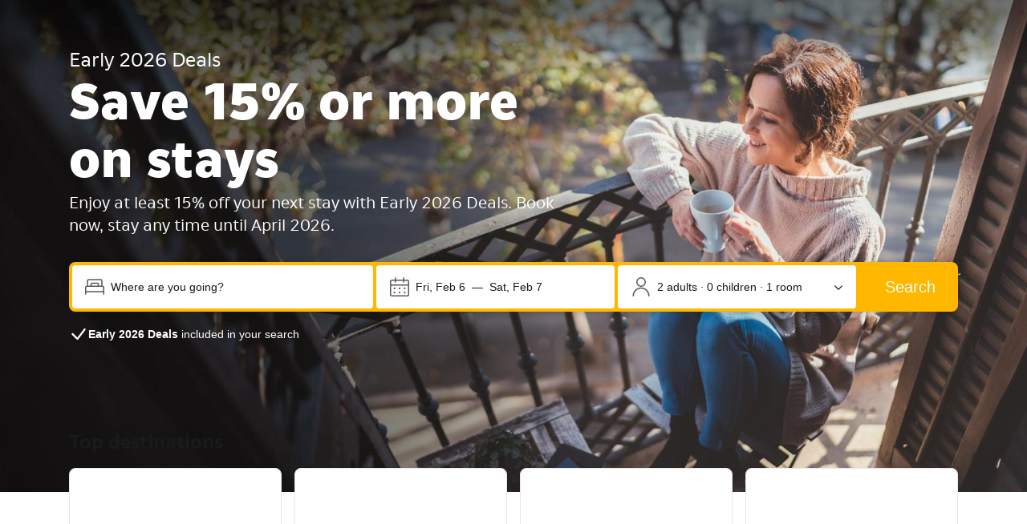

--- FILE ---
content_type: text/html; charset=UTF-8
request_url: https://sp.booking.com/dealspage.html?aid=1615415;campaign_id=recurrent_campaign21&label=pageoffers-link-1615415-click_campaign-flashdeal21
body_size: 1821
content:
<!DOCTYPE html>
<html lang="en">
<head>
    <meta charset="utf-8">
    <meta name="viewport" content="width=device-width, initial-scale=1">
    <title></title>
    <style>
        body {
            font-family: "Arial";
        }
    </style>
    <script type="text/javascript">
    window.awsWafCookieDomainList = ['booking.com'];
    window.gokuProps = {
"key":"AQIDAHjcYu/GjX+QlghicBgQ/7bFaQZ+m5FKCMDnO+vTbNg96AE+3PIzueJzgNQj9+QMRk5nAAAAfjB8BgkqhkiG9w0BBwagbzBtAgEAMGgGCSqGSIb3DQEHATAeBglghkgBZQMEAS4wEQQMJn6mAT/20mJKwxseAgEQgDuDUDB6mgzM+zHUHJS6wDTPB3Q2ncFvF8q4Hr7xqRmkaxf5g97EpA2B240DyFHO3P+dA7cbgp7Go/jL2Q==",
          "iv":"EkQVJQCXoQAAC192",
          "context":"DUw6+E5aOSsSJKaI4qYHVuNSUw3dcHUqJYGRiGPBwoq6R47dO32f1ztsEYuBiLpGlNgu2yKZW0q2c8bMjBkiHtCFUYazM24RuFeamAiJPjS9jibzualnHDtOoJGhTGMOSl1ttGLKidLkH6R+kEwFPWOZKPWzm7KkJ/[base64]"
};
    </script>
    <script src="https://d8c14d4960ca.337f8b16.us-east-2.token.awswaf.com/d8c14d4960ca/a18a4859af9c/f1bfa0305261/challenge.js"></script>
</head>
<body>
    <div id="challenge-container"></div>
    <script type="text/javascript">
        AwsWafIntegration.saveReferrer();
        AwsWafIntegration.checkForceRefresh().then((forceRefresh) => {
            if (forceRefresh) {
                AwsWafIntegration.forceRefreshToken().then(() => {
                    window.location.reload(true);
                });
            } else {
                AwsWafIntegration.getToken().then(() => {
                    window.location.reload(true);
                });
            }
        });
    </script>
    <noscript>
        <h1>JavaScript is disabled</h1>
        In order to continue, we need to verify that you're not a robot.
        This requires JavaScript. Enable JavaScript and then reload the page.
    </noscript>
</body>
</html>

--- FILE ---
content_type: text/html; charset=UTF-8
request_url: https://sp.booking.com/dealspage.html?aid=1615415;campaign_id=recurrent_campaign21&label=pageoffers-link-1615415-click_campaign-flashdeal21
body_size: 146909
content:
<!DOCTYPE html>
<!--
You know you could be getting paid to poke around in our code?
We're hiring designers and developers to work in Amsterdam:
https://careers.booking.com/
-->
<!-- wdot-802 -->
<html lang="en-us" prefix="og: http://ogp.me/ns# fb: http://ogp.me/ns/fb# booking_com: http://ogp.me/ns/fb/booking_com#" class="noJS b_chrome b_chrome_131 supports_inline-block supports_flexbox_unprefixed supports_fontface supports_hyphens " >
<head profile="http://a9.com/-/spec/opensearch/1.1/">
<script type="text/javascript" nonce="NTVocNBE3J9NZDV">
window.PCM = {
config: {
isBanner: false,
domainUUID: 'e19fa574-d275-4151-b922-e42e9fb0916e',
isPCSIntegration: true,
shareConsentWithin: 'www.booking.com',
isCrossDomainCookieSharingEnabled: false,
nonce: 'NTVocNBE3J9NZDV',
countryCode: 'us',
isUserLoggedIn: false,
},
pcm_consent_cookie: ''
};
(()=>{let e,c=e=>{let n,t,o=new FormData,i={error:e.message||"",message:e.message||"",stack:e.stack||"",name:"js_errors",colno:0,lno:0,url:window.location.hostname+window.location.pathname,pid:(null==(t=null==(n=window.B)?void 0:n.env)?void 0:t.pageview_id)||1,be_running:1,be_column:0,be_line:0,be_stack:e.stack||"",be_message:e.message||"",be_file:window.location.hostname+window.location.pathname};Object.keys(i).forEach(e=>{o.append(e,i[e])}),window.fetch("/js_errors",{method:"POST",body:o}).catch(()=>!1)};window.cookieStore&&window.cookieStore.addEventListener("change",e=>{var n;null!=(n=null==e?void 0:e.changed)&&n.length&&null!=e&&e.changed.forEach(e=>{"OptanonAlertBoxClosed"!==e.name||D(e.value)||c(new Error("OptanonAlertBoxClosed bad value detected: "+e.value)),"OptanonConsent"!==e.name||M(e.value)||c(new Error("OptanonConsent bad value detected: "+e.value))})});let _;(d=_=_||{}).ANALYTICAL="C0002",d.MARKETING="C0004";let g;(d=g=g||{}).PREFERENCES_SAVE_SETTINGS="preferences_save_settings",d.BANNER_REJECT_ALL="banner_reject_all",d.BANNER_ACCEPT_ALL="banner_accept_cookies",d.PREFERENCES_REJECT_ALL="preferences_reject_all",d.PREFERENCES_ACCEPT_ALL="preferences_allow_all";let u,B=((d=u=u||{}).BACKFILLING="back_filling",d.GPC_SIGNAL="gpc_signal",[g.BANNER_ACCEPT_ALL,g.PREFERENCES_ACCEPT_ALL,g.PREFERENCES_SAVE_SETTINGS]),m=[g.BANNER_REJECT_ALL,g.PREFERENCES_REJECT_ALL,g.PREFERENCES_SAVE_SETTINGS],t,I=new Promise(function(e){t=e}),G=window.B&&window.B.env&&window.B.env.b_user_genius_status&&window.B.env.b_user_genius_status.b_genius_level?"genuis_level_"+window.B.env.b_user_genius_status.b_genius_level:"",f={analytical:_.ANALYTICAL+"%3A1",marketing:_.MARKETING+"%3A1"},j="%2C",o="bkng_wvpc",n=window.location.hostname,v=P("isPCSIntegration")||!1,i=P("shareConsentWithin")||!1,w=P("countryCode");var a,r,s,d=P("cookieDomain")||n,l=null!=(e=P("isCrossDomainCookieSharingEnabled"))&&e;let p=";domain="+(l?2<=(r=(a=d).split(".")).length?r.slice(-2).join("."):a:d),C,h=(C="localhost"===n?"http://localhost:8080/dqs":/\.(?:dev|dqs)\.booking\.com/.test(window.location.origin)?"https://account.dqs.booking.com":"https://account.booking."+(/booking\.cn/.test(window.location.origin)?"cn":"com"),31536e6),E="us"!==w?15552e6:h,k="function"==typeof XDomainRequest,K=P("domainUUID")||"",A=P("nonce"),O=P("isBanner")||!1,U=P("isUserLoggedIn"),b=!1;function P(e){return window.PCM&&window.PCM.config&&void 0!==window.PCM.config[e]?window.PCM.config[e]:null}function y(e){e=J(e);let n={};return"string"==typeof e&&(e=e.split("&")).length&&e.forEach(function(e){e=e.split("=");2===e.length&&(n[e[0]]=e[1])}),n}function S(n){return Object.keys(n).map(function(e){return e+"="+n[e]}).join("&")}function F(e){var n=document.createElement("iframe");n.onload=t,n.src="https://"+i+"/cookiebanner.html",n.id="OTcrossDomain",n.role="none",n.frameborder="0",n.height="0",n.width="0",n.role="none";return n.setAttribute("style","position: absolute; overflow: hidden; clip: rect(0 0 0 0); width: 1px; height: 1px; margin: -1px; padding: 0; white-space: nowrap; border: 0; clip-path: inset(100%);"),n.setAttribute("aria-hidden","true"),n.setAttribute("tabindex","-1"),n.setAttribute("data-propagate-only-forced-consent",""+e),document.body.appendChild(n),n}function T(e,n,t=!1){let o={type:"onetrust",OptanonConsent:e},i=(D(n)&&(o.OptanonAlertBoxClosed=n),window.document.getElementById("OTcrossDomain"));(i=t&&!i?F(t):i)&&i.contentWindow&&("true"!==(e=i.getAttribute("data-propagate-only-forced-consent"))||"true"===e&&t)&&I.then(function(){var e;null!=(e=i.contentWindow)&&e.postMessage(o,"*")})}function M(e){if(void 0!==e&&null!=e)try{var n=y(e);return 0<Object.keys(n).length}catch(e){}}function D(e){if(void 0!==e&&null!=e&&isNaN(+e))return e=new Date(e),!isNaN(e.getTime())}function q(e,n,t,o){window.PCM.__mustInjectSDK||void 0===window.Optanon||void 0===e||(e=-1<e.indexOf(t),(void 0!==window.OptanonActiveGroups?-1<window.OptanonActiveGroups.indexOf(n):void 0)!==(window.PCM[o]=e)&&window.Optanon.UpdateConsent("Category",n+":"+(e?"1":"0")))}function L(){var e=y(window.PCM.__getCookie("OptanonConsent"));q(e.groups,_.ANALYTICAL,f.analytical,"Analytical"),q(e.groups,_.MARKETING,f.marketing,"Marketing")}function x(n,t){if(M(n)){let e;var o=(e=D(t)?new Date(t):new Date).getTime()+h,o=new Date(o).toUTCString(),n=J(n);document.cookie="OptanonConsent="+n+p+";path=/;expires="+o+";secure;samesite=none;",D(t)&&(document.cookie="OptanonAlertBoxClosed="+t+p+";path=/;expires="+o+";secure;samesite=none;"),L()}}function N(n,t,o,i){if(v){b=!0;let e=new XMLHttpRequest;e.withCredentials=!0,e.onload=function(){200===e.status?o():(b=!1,i&&i())},e.open("POST",C+"/privacy-consents",!0),e.setRequestHeader("Content-type","application/json;charset=UTF-8"),e.send(JSON.stringify(Object.assign({client_type:"web",client_id:"vO1Kblk7xX9tUn2cpZLS",optanon_action:t,genius_status:G},n)))}}function J(e){return e=e&&-1<e.indexOf("%253")?decodeURI(e):e}function H(e,n){e.backfilled_at=(new Date).getTime(),e.backfilled_seed=1;e=S(e);x(e,n),T(e,n)}function R(){if(v&&!b){let t=new XMLHttpRequest;t.withCredentials=!0,t.onload=function(){var e,n;200===t.status&&((e=y(window.PCM.__getCookie("OptanonConsent"))).implicitConsentCountry=O?"GDPR":"nonGDPR",e.implicitConsentDate=(new Date).getTime(),e=S(e),n=(new Date).getTime()+h,n=new Date(n).toUTCString(),document.cookie="OptanonConsent="+e+p+";path=/;expires="+n+";secure;samesite=none;",L(),T(e,window.PCM.__getCookie("OptanonAlertBoxClosed")))},t.open("POST",C+"/privacy-consents/implicit",!0),t.setRequestHeader("Content-type","application/json;charset=UTF-8"),t.send(JSON.stringify({client_type:"web",client_id:"vO1Kblk7xX9tUn2cpZLS"}))}}i&&l&&Object.defineProperty(window,"otStubData",{set:function(e){e&&e.domainData&&e.domainData.ScriptType&&"PRODUCTION"===e.domainData.ScriptType&&(e.domainData.ScriptType="TEST"),this._otStubData=e},get:function(){return this._otStubData}});let W={a:"analytical",m:"marketing"};function X(){var e,n;let t=(e=>{if(e){var n=e.split("&"),t={};for(let e=0;e<n.length;e++){var o=n[e].split(":");if(2!==o.length)return;var i=o[0],o=o[1],i=W[i];if(!i)return;t[i]="1"===o}return t}})(window.PCM.__getCookie(o));t&&((e=y(window.PCM.__getCookie("OptanonConsent"))).groups=Object.keys(t).filter(function(e){return t[e]}).map(function(e){return f[e]}).join(j),x(e=S(e),n=(new Date).toISOString()),T(e,n),window.PCM.__deleteCookie(o))}function Y(e,n){try{if(!k){x(e,n),d=window.PCM.__getCookie("OptanonConsent"),l=window.PCM.pcm_consent_cookie,d&&l&&(r=-1<((d=y(d)).groups||"").indexOf(f.analytical)?1:0,d=-1<(d.groups||"").indexOf(f.marketing)?1:0,s="true"===(l=y(l.replace(/&amp;/g,"&"))).analytical?1:0,l="true"===l.marketing?1:0,k||r==s&&d==l||N({analytical:r,marketing:d},u.BACKFILLING,()=>{}));var t=window.navigator.globalPrivacyControl;if(v&&t&&"us"===w){let a=y(window.PCM.__getCookie("OptanonConsent"));var t=[],o=(a.consentCausedByGPCSignalStored||t.push(new Promise(function(e,n){N({analytical:0,marketing:0,is_first_time_gpc_signal:1},u.GPC_SIGNAL,function(){e({consentCausedByGPCSignalStored:(new Date).getTime()})},function(){n({})})})),null===U||U);o&&!a.dnsmiCapturedTimestamp&&t.push(new Promise(function(e,n){let t=new XMLHttpRequest;t.withCredentials=!0,t.onload=function(){200<=t.status&&t.status<=299?e({dnsmiCapturedTimestamp:(new Date).getTime()}):n({})},t.open("POST",C+"/dnsmi",!0),t.setRequestHeader("Content-type","application/json;charset=UTF-8"),t.send()})),Promise.allSettled(t).then(function(n){let t=!1;for(let e=0;e<n.length;e++){var o=n[e];"fulfilled"===o.status&&(Object.assign(a,o.value),t=!0)}var e,i;t&&(e=window.PCM.__getCookie("OptanonAlertBoxClosed"),x(i=S(a),e),T(i,e))})}X(),i=y(window.PCM.__getCookie("OptanonConsent")),D(a=window.PCM.__getCookie("OptanonAlertBoxClosed"))&&(new Date).getTime()-new Date(a).getTime()<=E||(!i.implicitConsentDate||(new Date).getTime()-parseInt(i.implicitConsentDate)>=E?R():O?"GDPR"!==i.implicitConsentCountry&&R():"nonGDPR"!==i.implicitConsentCountry&&R()),!function(){if(v){var n=window.PCM.__getCookie("OptanonConsent"),t=window.PCM.__getCookie("OptanonAlertBoxClosed");if(M(n)&&D(t)){var o,n=y(n),i=new Date(t);if(n.groups&&(void 0===n.backfilled_at||new Date(parseInt(n.backfilled_at))<i)){let e;n.geolocation&&(o=n.geolocation.split("%3B"),e={country:o[0],country_region:o[1]}),N(Object.assign({analytical:-1<n.groups.indexOf(f.analytical)?1:0,marketing:-1<n.groups.indexOf(f.marketing)?1:0,consented_at:i.toISOString()},e),u.BACKFILLING,H.bind(this,n,t))}}}}(),window.PCM.__injectSDK()}}catch(e){c(e)}var i,a,r,s,d,l}let V=(e,n)=>{"complete"===document.readyState?window.PCM.__dispatchEvent(e,n):window.addEventListener("load",function(){window.PCM.__dispatchEvent(e,n)})};window.OptanonWrapper=function(...e){var n,t=void 0!==window.Optanon&&"function"==typeof window.Optanon.GetDomainData?window.Optanon.GetDomainData().ShowAlertNotice:void 0,o=(L(),document.getElementById("onetrust-policy-text"));if(o&&!o.hasAttribute("tabindex")&&o.setAttribute("tabindex","0"),t)for(let e=window.PCM.__eventCounter;e<window.dataLayer.length;e++)"trackOptanonEvent"!==window.dataLayer[e].event&&"trackOptanonEvent"!==window.dataLayer[e][1]||(n=(window.dataLayer[e].optanonAction||window.dataLayer[e][2].optanonAction).toLowerCase().replace(/\s/g,"_"),-1===B.indexOf(n)&&-1===m.indexOf(n))||(window.PCM.syncConsent(n),window.PCM.__dispatchEvent("cookie_banner_closed")),window.PCM.__eventCounter++;else window.PCM.__dispatchEvent("cookie_consent_available");"function"==typeof window.OptanonWrapperCallback&&window.OptanonWrapperCallback(e)},window.PCM=Object.assign({Marketing:!1,Analytical:!1,__eventCounter:0,__mustInjectSDK:!0,__dispatchEvent:function(e,n){n=n||window.PCM;let t;CustomEvent?(t=document.createEvent("CustomEvent")).initCustomEvent(e,!0,!0,n):t=new CustomEvent(e,{detail:n}),document.dispatchEvent(t)},__injectSDK:function(){var e,n;window.PCM.__mustInjectSDK&&(D(null!=(n=window.PCM.__getCookie("OptanonAlertBoxClosed"))?n:"")||window.PCM.__deleteCookie("OptanonAlertBoxClosed"),(n=document.createElement("script")).type="text/javascript",n.setAttribute("async","true"),n.setAttribute("src","https://cdn.cookielaw.org/scripttemplates/otSDKStub.js"),n.setAttribute("charset","UTF-8"),n.setAttribute("data-document-language","true"),n.setAttribute("data-domain-script",K),A&&n.setAttribute("nonce",A),n.addEventListener("load",function(){V("cookie_banner_loaded",{willBannerBeShown:!window.PCM.isUserGaveConsent()})}),n.addEventListener("error",function(){V("cookie_banner_loaded",{willBannerBeShown:!1})}),null!=(e=null==(e=document.getElementsByTagName("head"))?void 0:e.item(0))&&e.appendChild(n),window.PCM.__mustInjectSDK=!1)},__getCookie:function(e){e+="=";var n=document.cookie.split(";");let t,o;for(t=0;t<n.length;t+=1){for(o=n[t];" "==o.charAt(0);)o=o.substring(1,o.length);if(0==o.indexOf(e))return o.substring(e.length,o.length)}return null},__deleteCookie:function(e){document.cookie=e+"=;path=/;domain="+n+";expires=Thu, 01 Jan 1970 00:00:01 GMT",document.cookie=e+"=;path=/;domain=;expires=Thu, 01 Jan 1970 00:00:01 GMT"},isUserGaveConsent:()=>{var e=window.PCM.__getCookie("OptanonAlertBoxClosed");return!!e&&(new Date).getTime()-new Date(e).getTime()<=E},syncConsent:function(e=g.BANNER_REJECT_ALL,n){var t=window.PCM.__getCookie("OptanonAlertBoxClosed"),o=window.PCM.__getCookie("OptanonConsent"),i=y(o),a=-1<(i.groups||"").indexOf(f.analytical)?1:0,r=-1<(i.groups||"").indexOf(f.marketing)?1:0;if(T(o,t,n),!k&&v&&N({analytical:a,marketing:r},e,H.bind(this,i,t)),!(-1===m.indexOf(e)||window.PCM.Analytical&&window.PCM.Marketing)){var s=[...window.PCM.Analytical?[]:[_.ANALYTICAL],...window.PCM.Marketing?[]:[_.MARKETING]],d=[];for(let e=0;e<(null==(l=null==(l=null==(l=window.Optanon)?void 0:l.GetDomainData())?void 0:l.Groups)?void 0:l.length);e++){var l=window.Optanon.GetDomainData().Groups[e];l.CustomGroupId&&-1!==s.indexOf(l.CustomGroupId)&&d.push(l)}var c=[],u=document.cookie.split("; ");for(let e=0;e<u.length;e++)c.push(u[e].split("=")[0]);for(let e=0;e<d.length;e++){var w=d[e].Cookies;for(let e=0;e<w.length;e++){var p=[w[e].Name];if(-1!==p[0].indexOf("xx")){var C=new RegExp("^"+p[0].replaceAll("x","\\w")+"$","g");for(let e=0;e<c.length;e++)c[e].match(C)&&p.push(c[e])}for(let e=0;e<p.length;e++)window.PCM.__deleteCookie(p[e])}}}}},window.PCM),void 0===window.dataLayer&&(window.dataLayer=[]),s=function(){i&&n!==i?(window.addEventListener("message",function(e){e&&e.data&&"OneTrustCookies"===e.data.name&&Y(e.data.OptanonConsent,e.data.OptanonAlertBoxClosed)}),F(!1)):Y()},"loading"===document.readyState?document.addEventListener("DOMContentLoaded",function(){s()}):s()})();
</script>
<link href="https://cf.bstatic.com" rel="dns-prefetch" crossorigin>
<link href="https://cf.bstatic.com" rel="dns-prefetch" crossorigin>
<meta name="referrer" content="strict-origin-when-cross-origin">
<meta http-equiv="content-type" content="text/html; charset=utf-8" />
<script nonce="NTVocNBE3J9NZDV"> function b_cors_check(supported) { var value = supported ? 1 : 0; if (!/(^|;)\s*cors_js=/.test(document.cookie)) { var d = new Date(); d.setTime(d.getTime() + 60 * 60 * 24 * 365 * 1000); var cookieDomain = '.booking.com' || '.booking.com'; document.cookie = 'cors_js=' + value +'; domain=' + cookieDomain + '; path=/; expires=' + d.toGMTString(); } if (!value) { location.reload(); } } </script>
<script nonce="NTVocNBE3J9NZDV">(function(d) { d.addEventListener('error', function(e) { if (e.target && e.target.classList.contains('crossorigin-check-js')) { b_cors_check(false); } }, true); })(document); </script>
<script class="crossorigin-check-js" src="https://cf.bstatic.com/static/js/crossorigin_check_cloudfront_sd/2454015045ef79168d452ff4e7f30bdadff0aa81.js" async crossorigin nonce="NTVocNBE3J9NZDV"></script>
<script nonce="NTVocNBE3J9NZDV"> 
;(function() {
window.b_early_errors = window.b_early_errors || [];
window.onerror = function() {
window.b_early_errors.push(arguments);
};
}());
 </script>
<link rel="stylesheet" id="main-css-preload" href="https://cf.bstatic.com/static/css/main_cloudfront_sd.iq_ltr/0a96e2329a7d12eabd94a042b018a0c0c90a3439.css"  data-main-css="1" />
<script nonce="NTVocNBE3J9NZDV">
document.querySelector('#main-css-preload').addEventListener('load', function() {
window.mainCssWasLoaded = 1;
})
</script>
<link rel="stylesheet" href="https://cf.bstatic.com/static/css/main_exps_cloudfront_sd.iq_ltr/f3f7bce74850e3086e63c198d858b6528c5be8be.css"  />
<link rel="stylesheet" href="https://cf.bstatic.com/static/css/gprof_icons_cloudfront_sd.iq_ltr/f4fa450a0fd6a6ad8cafc28c74bf19a153e53191.css" /> 
<link rel="_prefetch" data-defer-prefetch href="https://cf.bstatic.com/static/css/searchresults_cloudfront_sd.iq_ltr/47be117066e38c9c0e5194cea922f5db97af20f3.css">
<link rel="stylesheet" type="text/css" href="https://cf.bstatic.com/static/css/xp-index-sb_cloudfront_sd.iq_ltr/739c5abd2dafba99c581049ff8bb6c1855400f61.css"  media="screen, print" />
<link rel="stylesheet" type="text/css" href="https://cf.bstatic.com/static/css/incentives_cloudfront_sd.iq_ltr/f1558a6e9832a4eb8cfe1d3d14db176bd3564335.css"  media="screen" />
<link rel="stylesheet" type="text/css" href="https://cf.bstatic.com/static/css/landing_pages_common_cloudfront_sd.iq_ltr/0e470e376e3f1ca27592fc0ea28fd6a5a3371f3f.css"  media="screen, print" />
<link rel="stylesheet" type="text/css" href="https://cf.bstatic.com/static/css/runway_internal_action_landing_page_cloudfront_sd.iq_ltr/e69de29bb2d1d6434b8b29ae775ad8c2e48c5391.css" media="screen, print" />
  
 <style nonce="NTVocNBE3J9NZDV"> #basiclayout, .basiclayout { margin: 0; } body.header_reshuffle #top { min-height: 50px !important; height: auto !important; } .nobg { background: #fff url("https://cf.bstatic.com/static/img/nobg_all_blue_iq/b700d9e3067c1186a3364012df4fe1c48ae6da44.png") repeat-x; background-position: 0 -50px; } </style> 
<link rel="preload" as="script" href="https://cf.bstatic.com/static/js/core-deps-inlinedet_cloudfront_sd/f62025e692b596dd53ecd1bd082dfd3197944c50.js" crossorigin nonce="NTVocNBE3J9NZDV">
<link rel="preload" as="script" href="https://cf.bstatic.com/static/js/jquery_cloudfront_sd/e1e8c0e862309cb4caf3c0d5fbea48bfb8eaad42.js" crossorigin nonce="NTVocNBE3J9NZDV">
<link rel="preload" as="script" href="https://cf.bstatic.com/static/js/main_cloudfront_sd/dda6f339c786685ffa218173c8c6db6088543c2f.js" crossorigin nonce="NTVocNBE3J9NZDV">
<link rel="preload" as="script" href="https://cf.bstatic.com/static/js/landingpage_cloudfront_sd/39b1ef7b9cef8d98d1bf710faf1f63eab33d7ca9.js" crossorigin nonce="NTVocNBE3J9NZDV">
<link rel="preload" as="script" href="https://cf.bstatic.com/static/js/searchbox_cloudfront_sd/d3fff906438c5bdb62638654d2628b6d49d15aa1.js" crossorigin nonce="NTVocNBE3J9NZDV">
<link rel="preload" as="script" href="https://cf.bstatic.com/static/js/error_catcher_bec_cloudfront_sd/c40c55637440286271899bb4294fd743b387ac07.js" crossorigin nonce="NTVocNBE3J9NZDV">
<meta name="robots" content="index,follow" />
<link rel="canonical" href="https://www.booking.com/dealspage.html" />
<meta name="booking-verification" content="[base64]" />
<meta name="p:domain_verify" content="ff7f0b90ebb93e5bf7c7cafe77640ec1"/>
<meta http-equiv="content-language" content="en-us" />
<meta http-equiv="content-script-type" content="text/javascript" />
<meta http-equiv="content-style-type" content="text/css" />
<meta http-equiv="window-target" content="_top" />
<meta property="fb:pages" content="131840030178250, 1425349334428496, 117615518393985, 1565844503706287, 517612321758712, 1668799180037291, 265097377176252, 1643712662515912, 303492549842824, 1638321783047271, 809709019119342, 959185470826086, 217466488652137, 641365839348517, 203741606405114">
<meta property="wb:webmaster" content="48970bbca45d28c2" />
<meta property="og:url" content="https://sp.booking.com" />
<link rel="alternate" type="text/html" hreflang="x-default" href="https://www.booking.com/dealspage.html" title="English">
<link rel="alternate" type="text/html" hreflang="en-gb" href="https://www.booking.com/dealspage.en-gb.html" title="English (UK)"/>
<link rel="alternate" type="text/html" hreflang="en-us" href="https://www.booking.com/dealspage.html" title="English (US)"/>
<link rel="alternate" type="text/html" hreflang="de" href="https://www.booking.com/dealspage.de.html" title="Deutsch"/>
<link rel="alternate" type="text/html" hreflang="nl" href="https://www.booking.com/dealspage.nl.html" title="Nederlands"/>
<link rel="alternate" type="text/html" hreflang="fr" href="https://www.booking.com/dealspage.fr.html" title="Français"/>
<link rel="alternate" type="text/html" hreflang="es" href="https://www.booking.com/dealspage.es.html" title="Español"/>
<link rel="alternate" type="text/html" hreflang="es-ar" href="https://www.booking.com/dealspage.es-ar.html" title="Español (AR)"/>
<link rel="alternate" type="text/html" hreflang="es-mx" href="https://www.booking.com/dealspage.es-mx.html" title="Español (MX)"/>
<link rel="alternate" type="text/html" hreflang="ca" href="https://www.booking.com/dealspage.ca.html" title="Català"/>
<link rel="alternate" type="text/html" hreflang="it" href="https://www.booking.com/dealspage.it.html" title="Italiano"/>
<link rel="alternate" type="text/html" hreflang="pt-pt" href="https://www.booking.com/dealspage.pt-pt.html" title="Português (PT)"/>
<link rel="alternate" type="text/html" hreflang="pt-br" href="https://www.booking.com/dealspage.pt-br.html" title="Português (BR)"/>
<link rel="alternate" type="text/html" hreflang="no" href="https://www.booking.com/dealspage.no.html" title="Norsk"/>
<link rel="alternate" type="text/html" hreflang="fi" href="https://www.booking.com/dealspage.fi.html" title="Suomi"/>
<link rel="alternate" type="text/html" hreflang="sv" href="https://www.booking.com/dealspage.sv.html" title="Svenska"/>
<link rel="alternate" type="text/html" hreflang="da" href="https://www.booking.com/dealspage.da.html" title="Dansk"/>
<link rel="alternate" type="text/html" hreflang="cs" href="https://www.booking.com/dealspage.cs.html" title="Čeština"/>
<link rel="alternate" type="text/html" hreflang="hu" href="https://www.booking.com/dealspage.hu.html" title="Magyar"/>
<link rel="alternate" type="text/html" hreflang="ro" href="https://www.booking.com/dealspage.ro.html" title="Română"/>
<link rel="alternate" type="text/html" hreflang="ja" href="https://www.booking.com/dealspage.ja.html" title="日本語"/>
<link rel="alternate" type="text/html" hreflang="zh-cn" href="https://www.booking.com/dealspage.zh-cn.html" title="简体中文"/>
<link rel="alternate" type="text/html" hreflang="zh-tw" href="https://www.booking.com/dealspage.zh-tw.html" title="繁體中文"/>
<link rel="alternate" type="text/html" hreflang="pl" href="https://www.booking.com/dealspage.pl.html" title="Polski"/>
<link rel="alternate" type="text/html" hreflang="el" href="https://www.booking.com/dealspage.el.html" title="Ελληνικά"/>
<link rel="alternate" type="text/html" hreflang="ru" href="https://www.booking.com/dealspage.ru.html" title="Русский"/>
<link rel="alternate" type="text/html" hreflang="tr" href="https://www.booking.com/dealspage.tr.html" title="Türkçe"/>
<link rel="alternate" type="text/html" hreflang="bg" href="https://www.booking.com/dealspage.bg.html" title="Български"/>
<link rel="alternate" type="text/html" hreflang="ar" href="https://www.booking.com/dealspage.ar.html" title="العربية"/>
<link rel="alternate" type="text/html" hreflang="ko" href="https://www.booking.com/dealspage.ko.html" title="한국어"/>
<link rel="alternate" type="text/html" hreflang="he" href="https://www.booking.com/dealspage.he.html" title="עברית"/>
<link rel="alternate" type="text/html" hreflang="lv" href="https://www.booking.com/dealspage.lv.html" title="Latviski"/>
<link rel="alternate" type="text/html" hreflang="uk" href="https://www.booking.com/dealspage.uk.html" title="Українська"/>
<link rel="alternate" type="text/html" hreflang="hi" href="https://www.booking.com/dealspage.hi.html" title="हिन्दी"/>
<link rel="alternate" type="text/html" hreflang="id" href="https://www.booking.com/dealspage.id.html" title="Bahasa Indonesia"/>
<link rel="alternate" type="text/html" hreflang="ms" href="https://www.booking.com/dealspage.ms.html" title="Bahasa Malaysia"/>
<link rel="alternate" type="text/html" hreflang="th" href="https://www.booking.com/dealspage.th.html" title="ภาษาไทย"/>
<link rel="alternate" type="text/html" hreflang="et" href="https://www.booking.com/dealspage.et.html" title="Eesti"/>
<link rel="alternate" type="text/html" hreflang="hr" href="https://www.booking.com/dealspage.hr.html" title="Hrvatski"/>
<link rel="alternate" type="text/html" hreflang="lt" href="https://www.booking.com/dealspage.lt.html" title="Lietuvių"/>
<link rel="alternate" type="text/html" hreflang="sk" href="https://www.booking.com/dealspage.sk.html" title="Slovenčina"/>
<link rel="alternate" type="text/html" hreflang="sr" href="https://www.booking.com/dealspage.sr.html" title="Srpski"/>
<link rel="alternate" type="text/html" hreflang="sl" href="https://www.booking.com/dealspage.sl.html" title="Slovenščina"/>
<link rel="alternate" type="text/html" hreflang="vi" href="https://www.booking.com/dealspage.vi.html" title="Tiếng Việt"/>
<link rel="alternate" type="text/html" hreflang="tl" href="https://www.booking.com/dealspage.tl.html" title="Filipino"/>
<link rel="alternate" type="text/html" hreflang="is" href="https://www.booking.com/dealspage.is.html" title="Íslenska"/>
<link rel="icon" href="https://cf.bstatic.com/static/img/favicon/9ca83ba2a5a3293ff07452cb24949a5843af4592.svg" type="image/svg+xml">
<link rel="icon" href="https://cf.bstatic.com/static/img/favicon/4a3b40c4059be39cbf1ebaa5f97dbb7d150926b9.png" type="image/png" sizes="192x192">
<link rel="icon" href="https://cf.bstatic.com/static/img/favicon/40749a316c45e239a7149b6711ea4c48d10f8d89.ico" sizes="32x32">
<link rel="apple-touch-icon" href="https://cf.bstatic.com/static/img/apple-touch-icon/5db9fd30d96b1796883ee94be7dddce50b73bb38.png" />
<link rel="help" href="/faq.en-us.html?aid=1615415&label=pageoffers-link-1615415-click_campaign-flashdeal21&sid=a101663795cc44ce88da7f47ed9c5d58&amp;" />
<link rel="search" type="application/opensearchdescription+xml" href="https://cf.bstatic.com/static/opensearch/en-us/e19e3ca297c466eb18e0b783736192a638f6a66e.xml" title="Booking.com Online Hotel Reservations (from sp.booking.com)" />
<link href="https://plus.google.com/105443419075154950489" rel="publisher" />
<script nonce="NTVocNBE3J9NZDV">
/*
*/
(function avoidingXSSviaLocationHash() {
var location = window.location,
hash = location.hash,
xss = /[<>'"]/;
if (
xss.test( decodeURIComponent( hash ) ) ||
xss.test( hash )
) {
location.hash = '';
}
})();
document.documentElement.className = document.documentElement.className.replace('noJS', '') + ' hasJS';
var b_experiments = {}, WIDTH, B = window.booking = {
_onfly: [], // "on the fly" functions, will be executed as soon as external js files were loaded
devTools: {
trackedExperiments: []
},
user: {
},
env : {
isRetina : window.devicePixelRatio > 1,
"b_gtt": 'dLYAeZFVJfNTBBFPbZDfBFZXVJfcfHCBdPSMYC',
"b_action" : 'runway_internal_action',
"b_secure_domain" : 'https://secure.booking.com',
"b_site_type" : 'www',
"b_site_type_id": '1',
"b_agent_is_no_robot": true,
"b_agent_is_robot": false,
"b_query_params_with_lang_no_ext": '?aid=1615415&label=pageoffers-link-1615415-click_campaign-flashdeal21&sid=a101663795cc44ce88da7f47ed9c5d58',
"b_query_params_with_lang_no_ext_enforce_lang_aid_currency": '?aid=1615415&label=pageoffers-link-1615415-click_campaign-flashdeal21&sid=a101663795cc44ce88da7f47ed9c5d58;lang=en-us;aid=1615415;selected_currency=USD',
"b_calendar2" : '1',
"BHDTJdReLGMeEcYPffcVDZBZMO": true,
"b_max_los_data_for_prefilled_dest" : {"is_fullon":0,"default_los":90,"experiment":null,"extended_los":90,"max_allowed_los":90,"has_extended_los":0},
/*
*/
"b_partner_channel_id": '2',
"b_bookings_owned": '0',
"b_google_maps_key_params" : 'true&indexing=true',
"b_lang" : 'en',
"b_has_valid_dates": 0,
"b_countrycode" : '',
"b_guest_country" : 'us',
"b_locale" : 'en-us',
"b_lang_for_url" : 'en-us',
"b_this_urchin" : '/dealspage.en-us.html?label=pageoffers-link-1615415-click_campaign-flashdeal21&tmpl=landing_pages%2Frunway_internal_action&',
"b_flag_to_suggest" : 'us',
"b_companyname" : 'Booking.com',
"b_partner_vertical" : 'longtail',
b_date_format: {"date_range_with_short_weekday_short_month":"{short_weekday}, {short_month_name} {day_of_month} – {short_weekday_until}, {short_month_name_until} {day_of_month_until} ","long_date_range_both_years":"{month_name} {day_of_month}, {full_year} – {month_name_until} {day_of_month_until}, {full_year_until}","day_of_month_only":"{day_of_month}","date_with_weekday_time_at":"date_with_weekday_time_at","ux_day_month":"{month_1} {day_1}","day_month_year_from":"from {month_name} {day_name}, {full_year}","date_with_weekday_from":"{weekday_from}, {month_name_from} {day_of_month}, {full_year}","short_month_only":"{short_month_name}","day_month":"{month_name} {day_name}","month_with_year":"{month_name_with_year_only} {full_year}","day_short_month_year_from":"from {short_month_name} {day_name}, {full_year}","date_with_year":"{month_name} {day_of_month}, {full_year}","date_without_year":"{month_name} {day_of_month}","short_month_with_year":"{short_month_name} {full_year}","date_with_weekday_time_from":"{weekday}, {begin_marker}{month_name} {day_of_month}{end_marker}, {full_year} from {time}","month_name_only":"{month_name_nom}","short_date_with_weekday_without_year":"{short_weekday}, {short_month_name} {day_of_month}","date_with_short_weekday_with_year":"{short_weekday}, {month_name} {day_of_month}, {full_year}","day_month_year_time_before":"before {time} on {month_name} {day_name}, {year}","from_month_with_year":"since {month_name_from} {full_year}","date_with_weekday_to":"{weekday_to} {day_of_month} {month_name_to} {full_year}","day_month_year":"{month_name} {day_name}, {full_year}","numeric_day_month_year_on":"on {month_name_0}/{day_name_0}/{full_year}","date_with_short_weekday_without_year":"{short_weekday}, {month_name} {day_of_month} ","date_with_weekday_time_from_until":"{weekday}, {begin_marker}{month_name} {day_of_month}{end_marker}, {full_year} from {time} until {time_until}","numeric_day_month_year_time_before":"before {time} on {month_name_0}/{day_name_0}/{full_year}","numeric_day_month_year_between":"between {month_name_0}/{day_name_0}/{full_year} and {month_name_0_until}/{day_name_0_until}/{full_year_until}","day_short_month_year_between":"{short_month_name} {day_of_month}, {full_year} – {short_month_name_until} {day_of_month_until}, {full_year_until}","day_short_month_year_time":"{short_month_name} {day_of_month}, {full_year}, {time}","numeric_day_month_year_until":"until {month_name_0}/{day_name_0}/{full_year}","short_weekday_only":"{short_weekday}","numeric_date_range_both_years":"{month}/{day_of_month}/{full_year} - {month_until}/{day_of_month_until}/{full_year_until}","day_month_between":"between {month_name} {day_name} and {month_name_until} {day_name_until}","day_month_year_between":"between {month_name} {day_name}, {full_year} and {month_name_until} {day_name_until}, {full_year_until}","day_month_until":"until {month_name} {day_name}","short_date":"{short_month_name} {day_of_month}, {full_year}","numeric_date_range":"{month}/{day_of_month} - {month_until}/{day_of_month_until}","date_with_weekday_time_until":"{weekday}, {begin_marker}{month_name} {day_of_month}{end_marker}, {full_year} until {time}","day_month_year_other":"{month_name} {day_other}, {full_year}","day_short_month_time_between":"{short_month_name} {day_of_month}, {time} – {time_until}","date_with_weekday":"{weekday}, {month_name} {day_of_month}, {full_year}","numeric_day_month_year":"{month_name_0}/{day_name_0}/{full_year}","day_month_from":"from {month_name} {day_name}","short_date_without_year":"{short_month_name} {day_of_month}","day_month_other":"{month_name} {day_other}","day_short_month_between":"{short_month_name} {day_of_month} – {short_month_name_until} \n{day_of_month_until} ","day_month_year_until":"until {month_name} {day_name}, {full_year}","day_short_month_year":"{short_month_name} {day_name}, {full_year}","day_short_month_year_until":"until {short_month_name} {day_name}, {full_year}","day_short_month_year_other":"{short_month_name} {day_name_other}, {full_year}","short_date_without_year_range":"{short_month_name} {day_of_month} - {short_month_name_until} {day_of_month_until}","day_month_on":"on {month_name} {day_name}","date_with_weekday_with_markers":"{weekday}, {begin_marker}{month_name} {day_of_month}{end_marker}, {full_year}","day_month_year_on":"on {month_name} {day_name}, {full_year}","day_short_month_time":"{short_month_name} {day_of_month}, {time}","numeric_day_month_year_from":"from {month_name_0}/{day_name_0}/{full_year}","numeric_date":"{month}/{day_of_month}/{full_year}","in_month_with_year":"in {month_name_in} {full_year}","day_short_month_year_time_between":"{short_month_name} {day_of_month}, {full_year}, {time} – {time_until}","ux_day_month_on":"on {month_2} {day_2}","range_from_long_date_time_until_long_date_time":"from {month_name} {day_of_month}, {full_year} at {time} until {month_name_until} {day_of_month_until}, {full_year_until} at {time_until}","day_short_month_year_on":"on {short_month_name} {day_name}, {full_year}","short_date_with_weekday":"{short_weekday}, {short_month_name} {day_of_month}, {full_year}"},
b_month_for_formatted_date: {"1":{"short_name_only":"Jan","on_day_month":"01","name_in":"January","name_def_article_lc":"the January","short_name":"Jan","genitive_uc":"January","name_def_article_uc":"The January","genitive_lc":"January","month_2":"January","name_lc":"January","short_name_uc":"January","name_other":"January","name_only":"January","month_1":"January","name":"January","name_with_year_only":"January","day_to":"January","name_to":"January","name_uc":"January","name_from":"January","in_month_lc":"in January","to_month_lc":"to January"},"10":{"on_day_month":"10","name_with_year_only":"October","name_in":"October","name_to":"October","genitive_uc":"October","short_name":"Oct","name_def_article_lc":"the October","genitive_lc":"October","name_def_article_uc":"The October","name_only":"October","month_1":"October","name":"October","short_name_only":"Oct","to_month_lc":"to October","short_name_uc":"October","name_other":"October","name_uc":"October","month_2":"October","name_from":"October","in_month_lc":"in October","name_lc":"October"},"11":{"month_1":"November","name_only":"November","short_name_only":"Nov","name":"November","name_in":"November","name_to":"November","on_day_month":"11","name_with_year_only":"November","genitive_lc":"November ","name_def_article_uc":"The November","genitive_uc":"November ","name_def_article_lc":"the November","short_name":"Nov","month_2":"November","name_from":"November","name_uc":"November","in_month_lc":"in November ","name_lc":"November","to_month_lc":"to November ","short_name_uc":"November","name_other":"November"},"12":{"month_1":"December","name_only":"December","short_name_only":"Dec","name":"December","name_to":"December","name_in":"December","on_day_month":"12","name_with_year_only":"December","genitive_lc":"December ","name_def_article_uc":"The December","genitive_uc":"December","name_def_article_lc":"the December","short_name":"Dec","month_2":"December","name_from":"December","name_uc":"December","in_month_lc":"in December","name_lc":"December","to_month_lc":"to December","name_other":"December","short_name_uc":"December"},"2":{"name_uc":"February","name_from":"February","in_month_lc":"in February ","to_month_lc":"to February ","name_only":"February","month_1":"February","name":"February","name_with_year_only":"February","day_to":"February","name_to":"February","month_2":"February","name_lc":"February","name_other":"February","short_name_uc":"February","short_name_only":"Feb","on_day_month":"02","name_in":"February","name_def_article_lc":"the February","short_name":"Feb","genitive_uc":"February ","name_def_article_uc":"The February","genitive_lc":"February "},"3":{"name_other":"March","short_name_uc":"March","name_lc":"March","month_2":"March","name_def_article_lc":"the March","short_name":"Mar","genitive_uc":"March","name_def_article_uc":"The March","genitive_lc":"March","on_day_month":"03","name_in":"March","short_name_only":"Mar","to_month_lc":"to March","in_month_lc":"in March","name_uc":"March","name_from":"March","day_to":"March","name_with_year_only":"March","name_to":"March","name":"March","name_only":"March","month_1":"March"},"4":{"on_day_month":"04","name_with_year_only":"April","name_to":"April","name_in":"April","genitive_uc":"April","name_def_article_lc":"the April","short_name":"Apr","genitive_lc":"April","name_def_article_uc":"The April","name_only":"April","month_1":"April","name":"April","short_name_only":"Apr","to_month_lc":"to April","short_name_uc":"April","name_other":"April","name_uc":"April","name_from":"April","month_2":"April","in_month_lc":"in April","name_lc":"April"},"5":{"short_name":"May","name_def_article_lc":"the May","genitive_uc":"May","name_def_article_uc":"The May","genitive_lc":"May","name_with_year_only":"May","on_day_month":"05","name_to":"May","name_in":"May","name":"May","short_name_only":"May","name_only":"May","month_1":"May","name_other":"May","short_name_uc":"May","to_month_lc":"to May","name_lc":"May","in_month_lc":"in May","name_uc":"May","name_from":"May","month_2":"May"},"6":{"genitive_lc":"June","name_def_article_uc":"The June","genitive_uc":"June","name_def_article_lc":"the June","short_name":"Jun","name_in":"June","name_to":"June","on_day_month":"06","name_with_year_only":"June","short_name_only":"Jun","name":"June","month_1":"June","name_only":"June","short_name_uc":"June","name_other":"June","to_month_lc":"to June","in_month_lc":"in June","name_lc":"June","name_from":"June","month_2":"June","name_uc":"June"},"7":{"short_name_only":"Jul","name":"July","month_1":"July","name_only":"July","name_def_article_uc":"The July","genitive_lc":"July","name_def_article_lc":"the July","short_name":"Jul","genitive_uc":"July","name_to":"July","name_in":"July","name_with_year_only":"July","on_day_month":"07","name_lc":"July","in_month_lc":"in July","name_from":"July","month_2":"July","name_uc":"July","short_name_uc":"July","name_other":"July","to_month_lc":"to July"},"8":{"short_name_only":"Aug","name":"August","month_1":"August","name_only":"August","genitive_lc":"August","name_def_article_uc":"The August","genitive_uc":"August","name_def_article_lc":"the August","short_name":"Aug","name_to":"August","name_in":"August","on_day_month":"08","name_with_year_only":"August","in_month_lc":"in August","name_lc":"August","name_from":"August","month_2":"August","name_uc":"August","short_name_uc":"August","name_other":"August","to_month_lc":"to August"},"9":{"name_uc":"September","month_2":"September","name_from":"September","in_month_lc":"in September","name_lc":"September","to_month_lc":"to September","name_other":"September","short_name_uc":"September","name_only":"September","month_1":"September","name":"September","short_name_only":"Sep","on_day_month":"09","name_with_year_only":"September","name_in":"September","name_to":"September","genitive_uc":"September","short_name":"Sep","name_def_article_lc":"the September","genitive_lc":"September","name_def_article_uc":"The September"}},
b_weekday_formatted_date: {"1":{"name":"Monday","name_to":"Monday","short":"Mon","name_other_uc":"Monday","shortest":"Mo","name_from":"Monday","name_uc":"Monday","short_uc":"Mon","name_from_preposition":"From Monday","name_lc":"Monday","name_on":"Monday","name_other":"Monday"},"2":{"name":"Tuesday","short":"Tue","name_to":"Tuesday","name_other_uc":"Tuesday","shortest":"Tu","name_uc":"Tuesday","short_uc":"Tue","name_from":"Tuesday","name_lc":"Tuesday","name_from_preposition":"From Tuesday","name_on":"Tuesday","name_other":"Tuesday"},"3":{"name_from_preposition":"From Wednesday","name_lc":"Wednesday","name_from":"Wednesday","short_uc":"Wed","name_uc":"Wednesday","name_other":"Wednesday","name_on":"Wednesday","name":"Wednesday","shortest":"We","name_other_uc":"Wednesday","short":"Wed","name_to":"Wednesday"},"4":{"shortest":"Th","name_other_uc":"Thursday","short":"Thu","name_to":"Thursday","name":"Thursday","name_other":"Thursday","name_on":"Thursday","name_lc":"Thursday","name_from_preposition":"From Thursday","name_uc":"Thursday","short_uc":"Thu","name_from":"Thursday"},"5":{"name":"Friday","shortest":"Fr","name_other_uc":"Friday","short":"Fri","name_to":"Friday","name_from_preposition":"From Friday","name_lc":"Friday","name_from":"Friday","name_uc":"Friday","short_uc":"Fri","name_other":"Friday","name_on":"Friday"},"6":{"name_other":"Saturday","name_on":"Saturday","name_lc":"Saturday","name_from_preposition":"From Saturday","short_uc":"Sat","name_uc":"Saturday","name_from":"Saturday","name_other_uc":"Saturday","shortest":"Sa","short":"Sat","name_to":"Saturday","name":"Saturday"},"7":{"name_from_preposition":"From Sunday","name_lc":"Sunday","name_from":"Sunday","name_uc":"Sunday","short_uc":"Sun","name_other":"Sunday","name_on":"Sunday","name":"Sunday","name_other_uc":"Sunday","shortest":"Su","short":"Sun","name_to":"Sunday"},"8":{"name_on":"name_on","name_other":"name_other","name_from":"name_from","short_uc":"short_uc","name_uc":"name_uc","name_from_preposition":"From any day","name_lc":"every day","short":"short","name_to":"name_to","shortest":"shortest","name_other_uc":"name_other_uc","name":"Every day"}},
b_time_format: {"AM_symbol":{"name":"AM"},"PM_symbol":{"name":"PM"},"time":{"name":"{hour_12h_no0}:{minutes} {AM_PM}"},"time_12":{"name":"{hour_12h_no0}:{minutes} {AM_PM}"},"time_24":{"name":"{hour_24h_no0}:{minutes}"}},
"b_protocol": 'https',
auth_level : "0",
b_user_auth_level_is_none : 1,
b_check_ot_consent : 1,
bui: {
color: {
bui_color_grayscale_dark: "#333333",
bui_color_grayscale: "#6B6B6B",
bui_color_grayscale_light: "#BDBDBD",
bui_color_grayscale_lighter: "#E6E6E6",
bui_color_grayscale_lightest: "#F5F5F5",
bui_color_primary_dark: "#00224F",
bui_color_primary: "#003580",
bui_color_primary_light: "#BAD4F7",
bui_color_primary_lighter: "#EBF3FF",
bui_color_primary_lightest: "#FAFCFF",
bui_color_complement_dark: "#CD8900",
bui_color_complement: "#FEBB02",
bui_color_complement_light: "#FFE08A",
bui_color_complement_lighter: "#FDF4D8",
bui_color_complement_lightest: "#FEFBF0",
bui_color_callout_dark: "#BC5B01",
bui_color_callout: "#FF8000",
bui_color_callout_light: "#FFC489",
bui_color_callout_lighter: "#FFF0E0",
bui_color_callout_lightest: "#FFF8F0",
bui_color_destructive_dark: "#A30000",
bui_color_destructive: "#CC0000",
bui_color_destructive_light: "#FCB4B4",
bui_color_destructive_lighter: "#FFEBEB",
bui_color_destructive_lightest: "#FFF0F0",
bui_color_constructive_dark: "#006607",
bui_color_constructive: "#008009",
bui_color_constructive_light: "#97E59C",
bui_color_constructive_lighter: "#E7FDE9",
bui_color_constructive_lightest: "#F1FEF2",
bui_color_action: "#0071C2",
bui_color_white: "#FFFFFF",
bui_color_black: "#000000"
}
},
bb: {
ibb: "",
uibb: "",
itp: "0",
iuibb: "",
bme: "",
euibb: "",
tp: "2"
},
b_growls_close_fast: 1,
fe_enable_login_with_phone_number: 1,
asyncLoader: {
async_assistant_entrypoint_css: 'https://cf.bstatic.com/static/css/assistant_entrypoint_cloudfront_sd.iq_ltr/611b70b00745fa4412a0101292fb0a1e4c97741e.css',
async_assistant_entrypoint_js: 'https://cf.bstatic.com/static/js/assistant_entrypoint_cloudfront_sd/35853573d0cf123d9f10936b58f365ced1f335ab.js',
async_atlas_places_js: 'https://cf.bstatic.com/static/js/atlas_places_async_cloudfront_sd/c94b60c4da2dae6b55fd9eabf168f146fc189acf.js',
async_atlas_v2_cn_js: 'https://cf.bstatic.com/static/js/async_atlas_v2_cn_cloudfront_sd/bd7e7adbf9731810a79badc567cd4846b1ab4d68.js',
async_atlas_v2_non_cn_js: 'https://cf.bstatic.com/static/js/async_atlas_v2_non_cn_cloudfront_sd/880672823d34a6cc1366fd38f98c6b4ff90fcf20.js',
image_gallery_js: 'https://cf.bstatic.com/static/js/ski_lp_overview_panel_cloudfront_sd/9d8e7cfd33a37ffb15285d98f6970024f06cf36d.js',
image_gallery_css: 'https://cf.bstatic.com/static/css/ski_lp_overview_panel_cloudfront_sd.iq_ltr/2b3350935410fe4e36d74efed93daf74f2b4ff70.css',
async_lists_js: 'https://cf.bstatic.com/static/js/async_lists_cloudfront_sd/bfcb1714bb8674563d57570f275aed580d76c585.js',
async_wpm_overlay_css: 'https://cf.bstatic.com/static/css/async_wpm_overlay_assets_cloudfront_sd.iq_ltr/abb304bf3600a5cf5f7406a27f042cf1ce2429b1.css',
async_wpm_overlay_js: 'https://cf.bstatic.com/static/js/async_wpm_overlay_assets_cloudfront_sd/d5d6e2ad180f3e68146c24bf4fd7d299bb590794.js',
empty: ''
},
fe_enable_fps_goal_with_value: 1,
b_email_validation_regex : /^([\w-\.\+]+@([\w-]+\.)+[\w-]{2,14})?$/,
b_domain_end : '.booking.com',
b_original_url : 'https:&#47;&#47;sp.booking.com&#47;dealspage.html?aid=1615415;campaign_id=recurrent_campaign21&amp;label=pageoffers-link-1615415-click_campaign-flashdeal21',
b_this_url : '/dealspage.en-us.html?aid=1615415&label=pageoffers-link-1615415-click_campaign-flashdeal21&sid=a101663795cc44ce88da7f47ed9c5d58&tmpl=landing_pages%2Frunway_internal_action',
b_this_url_without_lang : '/dealspage.html?aid=1615415&label=pageoffers-link-1615415-click_campaign-flashdeal21&sid=a101663795cc44ce88da7f47ed9c5d58&tmpl=landing_pages%2Frunway_internal_action',
b_referrer : 'https:&#47;&#47;sp.booking.com&#47;dealspage.html?aid=1615415;campaign_id=recurrent_campaign21&amp;label=pageoffers-link-1615415-click_campaign-flashdeal21',
b_acc_type : '',
b_req_login: '',
jst : {'loading': true},
keep_day_month: true,
b_timestamp : 1769754461,
scripts_tracking : {
},
enable_scripts_tracking : 1,
b_ufi : '',
"setvar_affiliate_is_bookings2" : 1,
transl_close_x : 'close',
transl_checkin_title: 'Check-in date',
transl_checkout_title: 'Check-out date',
browser_lang: '',
b_hijri_calendar_available: false,
b_aid: '1615415',
b_label: 'pageoffers-link-1615415-click_campaign-flashdeal21',
b_sid: 'a101663795cc44ce88da7f47ed9c5d58',
ip_country: 'us',
country_currency: 'USD',
b_selected_currency: 'USD',
b_selected_currency_is_hotel_currency: "",
b_selected_language: 'en-us',
b_selected_language_country_flag: 'us',
pageview_id: 'ec812d6e737c0177',
aid: '1615415',
b_csrf_token: 'nYd8aQAAAAA=[base64]',
b_show_user_accounts_features: 1,
b_browser: 'chrome',
b_browser_version: '131',
et_debug_level: '0',
icons: '/static/img',
b_static_images: 'https://cf.bstatic.com/images/',
b_currency_url: '/general.en-us.html?aid=1615415&label=pageoffers-link-1615415-click_campaign-flashdeal21&sid=a101663795cc44ce88da7f47ed9c5d58&amp;tmpl=currency_foldout&amp;cur_currency=USD',
b_currency_change_base_url: '/dealspage.en-us.html?aid=1615415&label=pageoffers-link-1615415-click_campaign-flashdeal21&sid=a101663795cc44ce88da7f47ed9c5d58&tmpl=landing_pages%2Frunway_internal_action',
b_languages_url: '/general.en-us.html?aid=1615415&label=pageoffers-link-1615415-click_campaign-flashdeal21&sid=a101663795cc44ce88da7f47ed9c5d58&amp;tmpl=language_foldout',
b_weekdays: [
{"b_is_weekend": parseInt( '' ),
"b_number": parseInt('1'),
"name": 'Monday',
"short": 'Mon',
"shorter": 'Mon',
"shortest": 'Mo'},
{"b_is_weekend": parseInt( '' ),
"b_number": parseInt('2'),
"name": 'Tuesday',
"short": 'Tue',
"shorter": 'Tue',
"shortest": 'Tu'},
{"b_is_weekend": parseInt( '' ),
"b_number": parseInt('3'),
"name": 'Wednesday',
"short": 'Wed',
"shorter": 'Wed',
"shortest": 'We'},
{"b_is_weekend": parseInt( '' ),
"b_number": parseInt('4'),
"name": 'Thursday',
"short": 'Thu',
"shorter": 'Thu',
"shortest": 'Th'},
{"b_is_weekend": parseInt( '' ),
"b_number": parseInt('5'),
"name": 'Friday',
"short": 'Fri',
"shorter": 'Fri',
"shortest": 'Fr'},
{"b_is_weekend": parseInt( '1' ),
"b_number": parseInt('6'),
"name": 'Saturday',
"short": 'Sat',
"shorter": 'Sat',
"shortest": 'Sa'},
{"b_is_weekend": parseInt( '1' ),
"b_number": parseInt('7'),
"name": 'Sunday',
"short": 'Sun',
"shorter": 'Sun',
"shortest": 'Su'},
{}],
b_group: [],
b_simple_weekdays: ['Mo','Tu','We','Th','Fr','Sa','Su'],
b_simple_weekdays_for_js: ['Mon','Tue','Wed','Thu','Fri','Sat','Sun'],
b_long_weekdays: ['Monday','Tuesday','Wednesday','Thursday','Friday','Saturday','Sunday'],
b_short_months: ['January','February','March','April','May','June','July','August','September','October','November','December'],
b_short_months_abbr: ['Jan','Feb','Mar','Apr','May','Jun','Jul','Aug','Sep','Oct','Nov','Dec'],
b_year_months: {
'2026-1': {'name': 'January 2026' },
'2026-2': {'name': 'February 2026' },
'2026-3': {'name': 'March 2026' },
'2026-4': {'name': 'April 2026' },
'2026-5': {'name': 'May 2026' },
'2026-6': {'name': 'June 2026' },
'2026-7': {'name': 'July 2026' },
'2026-8': {'name': 'August 2026' },
'2026-9': {'name': 'September 2026' },
'2026-10': {'name': 'October 2026' },
'2026-11': {'name': 'November 2026' },
'2026-12': {'name': 'December 2026' },
'2027-1': {'name': 'January 2027' },
'2027-2': {'name': 'February 2027' },
'2027-3': {'name': 'March 2027' },
'2027-4': {'name': 'April 2027' }
},
b_is_landing_page : 1,
b_user_auth_level_is_none: 1,
b_is_app: 1,
first_page_of_results: true,
b_partner_id: '713697',
b_is_destination_finder_supported: 0,
b_is_dsf: 0,
b_pr_param: '',
/*
*/
feature_profile_split_sb_checkbox: 1,
inandaround_more: "More",
b_signup_iframe_url: 'https://secure.booking.com' + '/login.html?tmpl=profile/signup_after_subscribe' + '&lang=en-us' ,
b_exclude_lang_firstname: 0,
view_prices_enter_dates: 'To view prices and availability, please enter your dates.',
autocomplete_categories: {
city: 'Cities',
region: 'Regions',
airport: 'Airports',
hotel: 'Hotels',
landmark: 'Landmarks',
country: 'Countries',
district: 'Districts',
theme: 'Themes'
},
autocomplete_skip_suggestions: 'Search for more options',
autocomplete_counter_label: 'Properties nearby',
autocomplete : {
property_nearby: '1 property nearby',
properties_nearby: ' properties nearby',
hotel: 'property',
hotels: 'properties',
hotels_nearby: 'Properties nearby'
},
lists: {
collection: [
{
id: "0",
name: "My next trip",
hotels_count: "0"
}
]
},
touch_os: false,
calendar_days_allowed_number: 335,
b_search_max_months: 16,
b_run_ge_new_newsletter_login: 1,
b_password_strength_msg: ['Not long enough','Weak','Fair','Good','Strong','Very Strong'],
b_passwd_min_length_error: 'Password needs to be at least 8 characters long',
b_password_must_be_numeric: 'Your booking\'s PIN code should contain 4 digits. Please try again.',
b_bkng_nr_must_be_numeric: 'Your booking number should contain 9 digits. Please try again.',
b_blank_numeric_pin: 'Please enter your booking\'s PIN code.',
b_blank_bkng_nr: 'Please enter your booking number.',
password_cant_be_username: 'Your password can\'t be the same as your email address',
b_show_passwd: 'View password',
b_passwd_tooltip: 'Include capital letters, special characters, and numbers to increase your password strength',
account_error_add_password: 'Please add a password',
password_needs_8: 'Password needs to be at least 8 characters long',
error_sign_up_password_email_combo_01: 'Please check your email address or password and try again.',
social_plugins_footer: 1,
b_lazy_load_print_css: 1,
print_css_href: 'https://cf.bstatic.com/static/css/print/0cc4ce4b7108d42a9f293fc9b654f749d84ba4eb.css',
'component/dropdown-onload-shower/header_signin_prompt' : {
b_action: "runway_internal_action"
},
b_hostname_signup: "sp.booking.com",
b_nonsecure_hostname: "https://sp.booking.com",
b_nonsecure_hostname_signup: "https://sp.booking.com",
b_fd_searchresults_url_signup: "",
translation_customer_service_which_booking_no_specific: 'No specific reservation',
stored_past_and_upcoming_bookings: [
],
global_translation_tags: {"line_break":"\u003cbr\u003e","nbsp":"&nbsp;","zwsp":"\u200b","rlm":"\u200f","one_dot_leader":"\u2024","lrm":"\u200e"},
b_rackrates_monitoring_running: true,
b_wishlist_referrer : '',
b_reg_user_last_used_wishlist: "",
b_reg_user_wishlist_remaining: 1,
is_user_center_bar: 1,
b_site_experiment_user_center_bar: 1,
b_reg_user_is_genius : "",
profile_menu: {
b_user_auth_level: 0,
b_domain_for_app: "https://sp.booking.com",
b_query_params_with_lang_no_ext: "?aid=1615415&label=pageoffers-link-1615415-click_campaign-flashdeal21&sid=a101663795cc44ce88da7f47ed9c5d58",
b_travel_comm_url_with_lang: "",
b_action: "runway_internal_action",
b_site_info: {"is_bookings_owned":0,"is_iam_auth_allowed":1,"is_booking_branded":1},
b_site_type: "www",
b_companyname: "Booking.com",
b_reg_user_full_name: "",
b_is_genius_branded: "0",
b_reg_user_is_genius: "",
b_genius_dashboard_expiry_destfinder_url: "https://sp.booking.com/destinationfinderdeals.en-us.html?aid=1615415&label=pageoffers-link-1615415-click_campaign-flashdeal21&sid=a101663795cc44ce88da7f47ed9c5d58;genius_deals_mode=1&genius_next_weekend=1",
b_reg_user_last_used_wishlist: "",
b_genius_product_page_url: "https://sp.booking.com/genius.en-us.html?aid=1615415&label=pageoffers-link-1615415-click_campaign-flashdeal21&sid=a101663795cc44ce88da7f47ed9c5d58",
b_reg_user_five_bookings_challenge: "",
b_reg_user_detail_name_email_hash: "",
b_user_is_grap_eligible: "",
b_grap_remove_raf_checks: 1,
b_is_bbtool_admin: "",
b_is_bbtool_user: "",
fe_bbtool_permission_is_connected_to_bbtool: "",
fe_this_url_travel_purpose_business: "https://secure.booking.com/company/search.en-us.html?aid=1615415&label=pageoffers-link-1615415-click_campaign-flashdeal21&sid=a101663795cc44ce88da7f47ed9c5d58&sb_travel_purpose=business",
fe_this_url_travel_purpose_leisure: "https://sp.booking.com/index.en-us.html?aid=1615415&label=pageoffers-link-1615415-click_campaign-flashdeal21&sid=a101663795cc44ce88da7f47ed9c5d58&sb_travel_purpose=leisure",
fe_reservations_url_travel_purpose_business: "https://secure.booking.com/company/reservations.en-us.html?aid=1615415&label=pageoffers-link-1615415-click_campaign-flashdeal21&sid=a101663795cc44ce88da7f47ed9c5d58&sb_travel_purpose=business",
fe_reservations_url_travel_purpose_leisure: "https://secure.booking.com/myreservations.en-us.html?aid=1615415&label=pageoffers-link-1615415-click_campaign-flashdeal21&sid=a101663795cc44ce88da7f47ed9c5d58&sb_travel_purpose=leisure",
fe_my_settings_url: "https://account.booking.com/oauth2/authorize?aid=1615415;client_id=d1cDdLj40ACItEtxJLTo;redirect_uri=https%3A%2F%2Faccount.booking.com%2Fsettings%2Foauth_callback;response_type=code;state=[base64]",
fe_my_settings_url_travel_purpose_business: "https://secure.booking.com/mysettings.en-us.html?aid=1615415&label=pageoffers-link-1615415-click_campaign-flashdeal21&sid=a101663795cc44ce88da7f47ed9c5d58&sb_travel_purpose=business",
fe_my_settings_url_travel_purpose_leisure: "https://secure.booking.com/mysettings.en-us.html?aid=1615415&label=pageoffers-link-1615415-click_campaign-flashdeal21&sid=a101663795cc44ce88da7f47ed9c5d58&sb_travel_purpose=leisure",
fe_bbtool_can_see_tool_promos: "0",
fe_bbtool_blackout_user_company: "",
fe_bbtool_redirect_personal_to_index: 1,
b_bbtool_product_page_url: "https://sp.booking.com/business.en-us.html?aid=1615415&label=pageoffers-link-1615415-click_campaign-flashdeal21&sid=a101663795cc44ce88da7f47ed9c5d58&stid=934592",
b_is_ie7: "",
b_this_url: "/dealspage.en-us.html?aid=1615415&label=pageoffers-link-1615415-click_campaign-flashdeal21&sid=a101663795cc44ce88da7f47ed9c5d58&tmpl=landing_pages%2Frunway_internal_action",
b_lang_for_url: "en-us",
b_secure_hostname: "https://secure.booking.com",
b_nonsecure_hostname: "https://sp.booking.com",
b_query_params_with_lang: ".en-us.html?aid=1615415&label=pageoffers-link-1615415-click_campaign-flashdeal21&sid=a101663795cc44ce88da7f47ed9c5d58",
b_query_params_with_lang_no_ext: "?aid=1615415&label=pageoffers-link-1615415-click_campaign-flashdeal21&sid=a101663795cc44ce88da7f47ed9c5d58",
b_travel_comm_url_with_lang: "",
b_query_params_delimiter: "&",
b_reg_user_detail_dashboard_url: "",
b_is_reg_user_city_guide_in_lang_available: "0",
b_aspiring_user_fifth_booking_ufi : "",
b_reg_user_aspiring_data: "",
b_dummy_var_for_trailing_comma: false,
b_ip_country: "us",
b_guest_country: "us",
b_agent_is_no_robot: 1,
b_page_name : "runway_internal_action",
b_landingpage_theme_type: "",
b_user_has_mobile_app: "",
b_aid: 1615415,
b_label: "pageoffers-link-1615415-click_campaign-flashdeal21",
fe_show_travel_communities_menu_item: 1,
b_oauth_client_id: "vO1Kblk7xX9tUn2cpZLS",
b_sso_logout_url: "https://account.booking.com/sso/logout/v3",
b_sso_logout_callback_url: "https://secure.booking.com/login.html?op=oauth_return",
fe_sso_logout_state: "[base64]",
fe_user_menu_aspiring_genius_link: false
},
accounting_config: {"html_symbol":{"SGD":"S$","IDR":"Rp","XPF":"CFP","RON":"lei","ILS":"&#x20AA;","USD":"&#x24;","PLN":"z&#x0142;","GBP":"&#163;","ARS":"AR$","PHP":"&#8369;","CZK":"K&#269;","JPY":"&#165;","EUR":"&#x20AC;","HKD":"HK$","CLP":"CL$","BRL":"R$","INR":"Rs.","TRY":"TL"},"group_separator":{"default":","},"num_decimals":{"JPY":0,"RWF":0,"VND":0,"ECS":0,"VUV":0,"TMM":0,"KWD":3,"BYR":0,"KMF":0,"DJF":0,"GNF":0,"TJR":0,"ISK":0,"COP":0,"default":2,"BHD":3,"LAK":0,"BIF":0,"UGX":0,"CLP":0,"JOD":3,"LYD":3,"HUF":0,"MGA":0,"AFA":0,"XAF":0,"IDR":0,"XOF":0,"TWD":0,"RUB":0,"KRW":0,"MZM":0,"TND":3,"XPF":0,"PYG":0,"OMR":3,"IQD":3},"currency_separator":{"USD":"","GBP":"","JPY":"","default":"&nbsp;"},"symbol_position":{"PLN":"after","default":"before","CZK":"after","RON":"after"},"decimal_separator":{"default":"."}},
distance_config: "imperial_us",
is_user_from_us: 1,
is_listview_page: true,
b_this_weekend_checkin: "",
b_this_weekend_checkout: "",
b_next_weekend_checkin: "",
b_next_weekend_checkout: "",
b_official_continent: "",
b_deals_continents : "",
b_messenger_url: '',
b_open_messenger: false,
b_is_asian_user: '',
b_days_to_checkin: '',
b_extra_ajax_headers: {},
et_debug_level: '0',
cn_modal_exp_eligible: "",
notification_squeaks: {
},
fe_is_cname_cobrand_header_available: '',
wl_squeak: {
open_wishlist_from_profile: 'ZQafLebbMTSWEEdC',
},
trip_types_squeaks : {
location_www_ski_overview_usage:'YdXfdKNKNKZGfOQAJPSFWC',
dummyvar:false
},
insurance_squeaks : {
mfe_ready: 'fFaMLVBGVPLXNWSLT',
quote_reference_received: 'fFaMLAeUVKZMRKIOfFRJXZMHbAae',
insurance_received: 'fFaMLVDERdafXdDEAJLT'
},
trackExperiment : function () {},
"error" : {}
},
ensureNamespaceExists: function (namespaceString) {
if (!booking[namespaceString]) {
booking[namespaceString] = {};
}
}, hotel: {}, experiments: {}, startup: {}, experiments_load: {}, startup_load: {}, promotions: {}, timestamp: new Date()};
function Tip() {};
(function (scope) {
booking.env.b_sb_autocomplete_predictions_url = '/autocomplete_csrf';
booking.env.b_sb_autocomplete_predictions_method = 'GET';
booking.env.b_sb_googleplaces_carrier_url = 'https://carrier.booking.com/google/places/webautocompletesimple';
booking.env.b_sb_googleplaces_carrier_method = 'POST';
var params = scope.search_autocomplete_params = {};
params.v = '1';
params.lang = 'en-us';
params.sid = 'a101663795cc44ce88da7f47ed9c5d58';
params.aid = '1615415';
params.pid = 'ec812d6e737c0177';
params.stype = '1';
params.src = 'runway_internal_action';
params.eb = '0';
params.e_obj_labels = '1';
params.e_tclm = 1;
params.add_themes = '1';
params.themes_match_start = '1';
params.include_synonyms = '1';
}(window.autocomplete_vars || booking.env));
</script>
<script nonce="NTVocNBE3J9NZDV">var _gaq = _gaq || [];</script>
<!--[if IE]> <script nonce="NTVocNBE3J9NZDV"> document.createElement('time'); </script> <![endif]-->
<script nonce="NTVocNBE3J9NZDV">
booking.jset = {"r":{"NaMPKMWEHbMfKFQTXWDTDRGPVT":0,"abPPDdMKQcFfdbQdcfJBbFUSCZC":1,"HBOMYeMdbDcPbBfDWRe":0,"HWAFYRcVFRURURYYYbIeIdKC":2,"ODREBBVYUZGOaeNSBZHSePTBHcWCcYAZae":1,"EIZEHaPSUaPPTRNFHfcUYNdJSBOFO":1,"TWfbWNPTJEPFWUDPdJaEHOGICcUPKAZcO":1,"HWAFNHUNFRedVafFRWe":1,"BKbVZWNHQHDDPWJeMADUfACQEQfKCUKXe":1,"BKbVZWNHQHDDPMPSXZDQXKNVLBLYHe":1,"bLGJSCZRFCUaeNcSBbSfUWQIAZRO":0,"BKeWIEcbQGWDUNRERQZPPLaeJdeObeJTYFPMbdKC":0,"HWAFYdKfbXafTRNFHfVLC":0,"AZTBKDbXPKVYBBVYUZARCObZeKe":1,"HWAFNeOYFWUJNVPNSMXC":0,"aWQOcYTBIeDLdLZCGVKe":0,"aWQOcabcRFYTBGfIEdETC":1,"TZUfCDWOODXbVSCNVAELXT":0,"YdXfCDWOOWNTQMdFaaffSWaVHXT":0,"YdXfdKNKNKZUTPBMRVDCQPIFdVcLUUIfKTUSGbYO":0,"bLGJWbWOOSXaOTLfPHcVFHSWedNC":0,"aWQOcabcRFYTBGfIEdBNNKWe":1,"aWQOcYTBAcPeTYFaMEAfTLKGBfC":0,"aWQOcabcRFYTBHMYEVbSccbHJVETJVdfDMQPYO":1,"HWAFNeOYRJLYREHGWPHDDWe":1,"IZBTONdPGKNSBOSdWVMcMNNfGPCC":1,"eDUbaTaTaBaDXTPbISFbfNZJXDbYPYKDcdC":0,"BPHOaBYKXNUFKSCKCNDNYdKJTIHecbOFHe":0,"YdXfCDWOOSYeJYdXfMObQANBcfae":0,"adUAVGZWNPRAFZFFXBDIHe":0,"HWAFYTbVYOKbUZdcLTLBBVYYT":0,"dWMTINSQNHMdCALLGbdMfIXRDVMDTae":1,"HKRYZGQDOeVKGcEWCGTQJAbECHeHINCdEBBVYYT":0,"OQLeVRfRVBBVYYT":0,"IZEBdFSUCKVLCBLaAFZKXe":0,"PPXGFRURURNFSUCKVBVaAFZKXe":0,"PPXGSCZSBfIUEAZKadNFfOSAJQVVEbMKXe":0,"aWQOcYTBHaZFNVSZCaZePPGKMUeBSGHT":1,"HKWeBRXCTAQKdZZARGKcDOFRbQPLUbfdVFaOBYTET":1,"OAZOXZfFKGRAOVRSebQAWRbHJQPYWCGEaKPXBC":0,"YdXfBOSIPPQFFEREKSccTNUWaHFNeQYcYBMFFO":1,"HCRNLPTJNOfFCUFQdBSWBZEWaSdIORLWbAeJFUWPHDDWe":0,"aWQOcabcRFYTBGfIEdVCae":1,"AHeHLASYOMTeCOeJVIYQXYSHbBAPIFdOeWDePBJcCSUCBZTNBOFO":0,"aWQOcYTBABVYUbYSUaePDHVMUXe":0,"HWAFYHIEUXPNMWe":0,"YdXfCDWOOWNTQCeAYNSRKXe":0,"HBEKONdPGNfJDFQWIXAC":0,"daGNfXSCZDCVJKAaNCWLeTVRfUIaaOae":1,"UcCJafdOLeeZADKMTXEUDae":1,"HWAFNRYHXT":0,"GDIcdSZcHBHOPQLRBVIZdRRT":0,"aWQOcYTBABVYUEKCWNBOcaGPaXe":0,"aWQOcYTBAcPIMIbIATUdcPQULFGO":1,"BZEFUUXZbVCMILPVIRPQePeEXbdYeNeUWe":1,"AHeHLASYOMTeCOeJOTMSVGPLeUMTeAcbaBeHdZdeQHUHe":1,"aWQOcYTBEKOUDQAZeSdTWNBNdOUZDDUWe":0,"UcCJafdOLeeZADKCLVXHT":1,"HWAFYeKbeMZDeHbLbeQcJPRXe":0,"BPHOaBOQNRaZUEKZScSCaIaHPDHCOLcO":1,"ZOIXWNdLVbBOSEJcKNMSVcbRPIVeXDMQPYO":1,"aWQOcabcRFYTBGfIEdAHRe":1,"HWAFNeOYDeFNZNFaIdTC":0,"YdXfCDWOOSYeJeGXCeSaT":1,"adUAVGHYYfPNLdcDEbUFAYTZTEeNGTOC":0,"BPHOaBeYECSVMPYWbHSVLXZOCaePMZABQMEJKaEcNNPaGVT":1,"aWQOcYTBaWWUVXRCUDXaCbHVAYVaO":0,"YdXfCDWOODSScWEYcZbdbLSEHPFcINGLae":0,"HWAFNHUYTbVWBLRSXQBAYO":0,"OQecDKOLbFZVGAZbeKSEUdHTaWe":0,"eWHMcCcCcCSYeJYWZMYOIYCZYPfWRHZGFGHbOPHe":1,"AHeHLASYOMTeCOeJOTMSVGPLeUMTeVaMYeMTBOJNALOdPdeQHUHe":1,"aWQOccCeCNPDcaIIERcdNJKDKGEUXPNMPSWe":0,"aWQOcabcRFYTBOERGXfYESIUFFLfOCeTeBZEWPRXe":0,"HBYCJCEUATIVREHGJVaET":0,"AHeHLASYOMTeCOeJVIYQXYSHbBAcbaBZJaNTYFfOVCBOHHEdQbSCZC":0,"HMbVAGfbNeYZBVIZdRJYTET":1,"OABBaJfFdHMNGSdCWdScOACYAdKNKNKPRXe":0,"AHeHLASYOMTeCOeJOTMSVGPLeUMTeVaMYeMTBOJNALOTYMNFecYTET":1,"dWMTINSQNHMdTYVMWfdQHUUKJIfWe":1,"HBbMWcOOIBTMXDXcIZUISUICDNCKMYAMTDTae":0,"dWMTINSQNHMdTYVMWfdLPVHMafMO":1,"HWAFYTbaPWBXCEWbWOOC":1,"IZAeJXVTWRGfFdHMaDUdFO":1,"HMbAcQaZbJIIIfOMdIXdfdTWHSCZC":0,"HKFKZDbFDJPTRFDZEbOMFcZbLUbCBbWZHT":1,"adUAVGHYYfPNFZFFDfaVdaWNAURAfPVT":1,"TZUfCDWOODXaJPeTJLBWHZHT":0,"aWQOcYTBOUEUKKSWOKPGTbQdISIBBO":1,"UcCJafdOLeeZADKCDWOOC":1,"HVQeYJUTPLHUBYdaWCDWOOC":1,"YdXfCDWOOWNTQKMDNdEWe":1,"YdXfCDWOODSScDMZVVVLZHLIEXO":0,"ZOBOSKBCLWdJfTPdQAPUafVRXUWeDeRTLcffZFJGO":1,"YdXfCDWOOSYeJeGOUbPZTXIKe":1,"HWAFNeOYDeffBKEbIeIdKWCHeSLHXT":0,"HWAFNLdUeMXC":0,"bLBdISIBTBTDMQPXMDDBVDTVSbEHT":0,"HKWeHZKCBHQadTGJNBdMHBNcWQIVPYKDcdC":0,"ZVeAeOYSKBZVKLFJYbTDEOdKNKNKWe":2,"eWHMOOIBTTPeAPLbbHVJNJYXQDYEaNdNC":1,"BPHOMWBZcfKTUSGbNEKBeWTGJZbaeffOQMWC":0,"BZEFUUXZbVCMILPVIRPLTaXFZPeZeNC":1,"BPHOMWBZceeANZCGVTKe":0,"ZOVVIcJPXYZBeRGWLdUEGGUAUOKe":0,"bLBdCDWOOFRPZHbJVXQJVcTFGLRWWEHVC":1,"AZTBKDbXPKVYPYKDcdFPEXPcUeHT":0,"HBOMdBaXFCVCGIZOBcfae":1,"NVFVcfTbdNNSETaUWBZEWaSdEHREbaTaTaBOOIBBO":0,"AHeHLASYOMTeCOeJOTMSfdKZBfCQeJPVYRdHeCKWFQBYTET":1,"IZdLOCWMZUSCARSALYPfdTC":1,"HCRNLRXSBSLDEZREKMBEZKIFcCcCcCC":1,"HWAFNHUYDEZREJUSfARUVbIeIPYbFZVGAZKe":0,"HVQeYJUTPLHUBYdaWdKNKNKWe":0,"ESHcBNZKZLJHNZGCaSfcGXdOVCYT":0,"eDUaYYfPYWLUHDDZOVZQTZOUdTC":1,"YdXfCDWOOWNTQKdPaCFQcaIOdbXTPbXadNbHBKKWe":1,"HBOAIEcXARPXcRJKDKGXCEC":1,"aWQOcMWDbWNPdQBTJRcbHTXUDXKe":0,"YdXfdKNKNKHUScDfBCONMOaJeKe":0,"HKFBbAUIcTdDAJWAEUbCBbWcYdXfECfaffSFUWe":0,"aWQOccCeCNPDcNTBBFPbJXRDVMDTEREHGWPHDDPSWe":1,"HWAFNeOYDeJZVKOTDVXGRHT":1,"dUEUXPNMPDGaRFSbQNeQRERJBaDXIDFO":1,"ODREBBVYUZGOaeNSBZHSePTBHcWCcePOdXHe":0,"aWQOcabcRFYTBGfIEdVHe":1,"HWAFYSGPRXe":0,"adUAVAAdFWAcbdGbSUTdBWTbdNNDORMTfLT":1,"HCRNLRXSBSLDEZREKMBdSWUICHC":0,"aWQOcabcRFYTBGfIEdIfWe":0,"YdXfdKNKNKHUScWeJUBZHXJNET":1,"EIZEHaPSUaPHbWXQVXbUEcYTET":0,"TZUfdKNKNKPRVfEeSPGOaYdYO":0,"aWQOcYTBOOIBTOeRYCEaFRFCDae":2,"aaOYWPDSFbDbMVIZdRJMEQRe":0,"cCHObKdPHMfFdHMEKBOcaGPaAHFHDQIC":0,"YdXfCDWOOWNTQECQdHZVBEZWSLCUC":1,"adUAVAAdFWAcbdGbSUTdBWTbdNNWPHDDWe":0,"HWAFYTbWNPCfYPaESKC":0,"ODREBBVYUZGOaeNSBZHSePTBHcWCcINRLMUWe":1,"HBbOcYBBVYUEKMKLASYATYVOOcMIdHGEeMUWe":0,"HKWeHHUDGISEdaWNdKBNNfGPCSCZC":0,"aWQOccCeCNPDcNTBBFPbFKJIfPDHCOLcO":1,"HBMBBZKSGEBYDCDWOOC":1,"YdXfdKNKNKHUScDPZBQBbLOMOBfC":0,"AHeHLASYOMTeCOeJVIYQXYSHbBAPIFdOeWDePIKSOPDZWYSfdKZBbTNBOFO":0,"aaMRYNNFPGBEVLLIYAZTNC":1,"HWAFNeOYDXKe":0,"YdXfCcOOIBTTQEJYYeFVIZdRRT":0,"PPXGSCZWPBcZaTEWQIAcHe":2,"GDIcdSZcZbeKRJHOReeYaAFZKXe":1,"aWQOcYTBaWQMcSbFJbMTXEUDae":1,"HWAFYHIEJKaEHT":0,"aWQOcYTBABVYUEKEJYTLRQJRKe":0,"YdXfdKNKNKZUTPVLBLPONVDTXT":0,"aWQOcabcRFYTBGfIEdCJYIO":1,"HWAFNeOYRJLYREHGWbWOOC":0,"febWNZdSANFeaSGbLBZC":1,"adUAVGHYYfPYXGYDeJZVKOIBcVT":1,"BPHOMWBZcTUZSTFPecLUTVZMYCdKNKNKWe":0,"HWAFNHUNPJYGaeVSEETWFbFJGO":0,"HWAFNHUYTbeQMIacWCHT":1,"aWQOcYTBOOIBTMXWHUSCNVAELXT":0,"adUAVGZWNZdUJSeJHWEBdeFANKBYfBRe":3,"ZOCPHMADUbScGIRbPJGEIQJGOGabFZNYC":0,"HWAFYTfCfbaXAHSWKbCQISIBBO":1,"PPXGSCZFCWEYcZbMdbDcHOReeYaAFZKXe":0,"ODREBBVYUZGOaeNSBZHSePTBHcWCcbPZERe":1,"BPHOMWBZcEKCDWOOFPADBDPXRT":0,"bPFOLASMYOWCGVTfNOSTUPKQAcGcCcCcCC":0,"PPSLGYfPYANZSIIdOccPDMQPNOeAFaITCLcPC":1,"HWAFNRYLJVDXKe":0,"HBbMWccCcCcCDXfRdKdeKbeKKPUWRDBIDOPSLT":0,"YdXfdKNKNKZUTPBMRVDCLHNPMbBCdSeCXeRe":1,"NVFAHPEAZFOQeXFZdENWBcCcCcCWPHDDWe":1,"YdXfdKNKNKPZZNfDdJIIGdYGKMXC":0,"HMbMOBfJdUDZYPScGbbHe":0,"aWQOcYTBOUEUKKSWOKPGTbQdCDWOOC":1,"HWAFYRKGCfRXe":0,"HWdQLfRAPPdcQWIcHCYZIRFIBHXaT":0,"OQLeVRfRALOLOLMO":0,"aaMRYBENNQAFcRbPIKORAQZfePdJXDC":0,"HCRNLRXSBSLDEZREKMBEZKIFOOIBBO":1,"YdXfdKNKNKHUScDMZVVVLZHLIEXO":0,"UOTELeCFZAcbRfWcYDVRbWNWe":0,"dWMTINSQNHMdCALLGbdBOFRVVPKLZcO":1,"aWQOcabcRFYTBTZNZGPMHVPHVRQSWVaHeIXaKWe":1,"PPPGfHMEKdKNKNKPHcVScHVHNMDUYGWe":0,"aWQOccCeCNPDcNTBBFPbFKJIfHYYfPHe":0,"HWAFNHUYTaSUeTaSdFaLbFDCSVWe":1,"aWQOcYTBOQQbdMHWdMYBOHaaEaAFZKXe":0,"PPXGFRURURYTfbfdJNHC":1,"dUOOIBTMdfIIcNBSSUFKJIfPIEXGBHe":0,"THHSOFQdLZeeMVFcFRYJZCDDZQNeQFAYO":0,"HKRYZdbcHWAJLGbbeQJAbECHeHINCddHUHe":0,"HWAFYHIYTdELT":0,"VXaCAEeWWBTTeNQbbQYKMBEYXYKdWTKe":1,"VAOELPYKDcdSOEXcCHHRHKe":1,"aWQOcabcRFYTBYceYMTBUQZDdMAAcLWe":0,"BZEFUUXZbVCMILPYKDcdSeONRKdSDeSecO":1,"OABBaJePefeeFbMKXTMHTcAZTaYYfPHe":0,"adUAVGHQFZBcaGbZEScXQOVWe":1,"YdXfdKNKNKZUTPBMRVDCLFQTDQIJKDKGEBYJO":0,"HKFKZDbFDJPTRFDZEKfZPCUDPEdPBOTKe":0,"aWQOcYTBOOIBTMXFfBOcaGPaXe":0,"HWAFYTaXYRWQIALYVJeCTLGYfPHe":1,"aWQOcYTBOOIBTAUbeVTYPYICTXT":0,"HWAFYSGPFZHDUFYQFMTfcQQCYO":0,"aWQOcYTBAcZJCDSEJGRNLANUYKe":1,"aWQOcYTBPUOEUEKEJYTLRQJRKe":0,"AHYZUOXZUCDOeWDePCSDbJAEcTeCOeJVCBTDOSCPBJcCSUCBZTNBOFO":0,"HWAFNRNFMWXe":0,"aWQOcabcRFYTBGfIEdKTaT":1,"HKFKZDbFDJPTRFDZdQVSCaIfYFMYSCSRe":0,"aaOCZFRURURNQARGPNSCdDCSLEZXeMFJKeKe":0,"YdXfdKNKNKZdfdbJae":1,"HBbOcNLOLOLOMXDXcIZUISUICDNCKMYAMTDTae":0,"aWQOcYTBAcZaTYTSMTbECEQcUYNdJFO":1,"IZBTONdPGKNSBOSdWVMcMNNfGPCDXKe":0,"bPFHUJSESLLJOMGUYWXFZEVSCZC":1,"PPPGfHMEKCDWOODWLfTQRfWcdONHQC":0,"PPPGfHMZSEIEWPaDMJZGbQEANUYKe":1,"PcVFHMPbJARGPXAPEPYKDcdWPBcELWdZXZdNUNEIEBGPYJOKe":1,"ZOIFOLbOYFQcIQNNDREKNdcXECETbTRT":1,"PPXGSCZFRJXRAXZZKbUZdcLae":0,"aCTPAFUTUeMOBfSCZC":0,"UOTELTbfUfXSXIOCARSIbNIOWEYZLPNBefXPRQdKNKNKWe":1,"fSJbQFdKfXdfdTJeKTBZSLT":1,"eWHMcCcCcCSYeJYcAQYIfBPBXGPUMVBFUWe":1,"HKDLLQMALZfRXGHSdIeZNBOSCJNQcHe":0,"OABBaJePefeeFbMKXTMHTcAZTbaTaTaET":0,"fefSCOSHJXVaKBIWe":0,"YdXfdKNKNKZUTPBQbFDeJXQdMeaT":1,"adUAVGHbEFWURBHKcYYeFEXO":0,"HBAdPUEcSOQJFYDOCKe":0,"OAZOXZIVFGWfdTUDYVRRBPNZFZeaPRe":0,"BPHOMWBZcNPbNbeCLFFdPafNMeOAUDOQRERJET":1,"HWAFYFGeNBLScEXO":0,"abPPDdMKQcFfdbQdFRWGXbJZWNWe":1,"aWQOcYTBAcZeGIeMKLASYAMYefRXe":0,"HWAFYEIUVQBTAdOeZZSZdHUHe":2,"YdXfCDWOOFcJcSVWe":1,"aaCRdLOLOLOOCROESMOaLSGJO":2,"aWQOcabcRFYTBGfIEdKBLT":0},"m":"[base64]","t":{"OABBaJePebUBWeFcMHVHNEIMUKXe":1,"NNZVPXPQHUYPNLINBdBJIREVDZSdSUWDKe":1,"AEJPECVVDWCPBfIHSHFTAcET":3,"NLJZCEQMULaDAEKKSLcSEO":9,"BHDTJdReLGMeEcYPffcVDZBZMO":1,"THHSODILJbbfYFZIJePICaeFYTET":1,"dDfPJXDBWDfXFABDJPTRFDZae":1,"NVFZPeZeQCBQNbHYIFVVPePZXUCeeC":1,"MRLQRVVZfHRZEbDZLSBeLaAFZKXe":1,"OAZOXPKSXZAGaaeUbDDJRWLXT":1,"VOTcHKcMKWMAcQPePAZZODdMO":1},"f":{"BbePdKNKNKZUTPOHHWcZZBLZWVBGCccQRCMZC":1,"fefSKeEFVFKOUYLQWXXdVLYLDcDaZaTaTaET":1,"AHeHLAFIMNROQFJDDfdbPHDOeScdLeRe":1,"ZOOKTfGCfJaAKDAMUDWOdOIfQUfDACHOTVJXNMWSdVLT":1,"TfNZeFcCJeaILYDXYLIeVfVRRfGCFC":1,"aWQOcHMYBNRVVaAFZKVHJYTET":1,"cCHObKdcZNMQMLebTZWKNUfFdHMOOIBBO":1,"dLYHMRFeRQFSUCKARfDRbQGNQRTKeePIPYHe":1,"BCEXFaGMXFSdCXJQLYXQdJGGAYRGefbNZfAC":1,"BPHOMRFLZRUARAZUANGbdXKFKe":1,"eDEMfSJbQJQRXZVUbQHbUMIKe":1,"BIUJLMFPAABHeUNfGYKaPNZFZeaPLaAFZKXe":1,"IZVBEHbVFfFeNDYTUET":1,"TVBdLOLOLOMeIUFZZZAdVUUADJVXQUJBGccaT":2,"HWAFYTbUdCCDWOOC":1,"dLYHMRFeRQFSUCKAeOESSZXDOXWKHC":1,"aWQOcYTBIZEXaFHCGWVUNZTeZCDLRe":1,"BKATYWPHDDZbVPQWIbAaLFSeKe":1,"HWAFYPONVDPQLTRe":1,"dLcXJeITPMObOVKGaFEJKaEHT":1,"NAFLeNLeCPfQLQBTCeOSbZYeaHKe":1,"aWQOcfYCEWKHAEDTLZOXRT":1,"HWAFNRWMPNSMYPPHZVaUAWTWMRWe":1,"fEOMTDOOMNVLWPGGHWLUTMfXLMESGZXNRe":1,"NVFVcfTbdNNJdDBKDDJKDKGdHZcKZaTaTaET":1,"YdXfVSPXBWNECHTeUeaT":1,"HWAFYTfTLKGfIOeMBUUZDOLbFZVGAZKe":1,"OAYDNbWNPIMLeaSdAFJADRGPMZXZVO":1,"OAZOXHeCXLEdPKFTVGUVCUC":1,"eDdeFCYAAFUTUeECdRJJRbaTaTaBHBbQGWUSBXe":1,"YdXfMOaYYfPNFfQIYWYHKe":1,"PUTeIRFOOIBTBJGGXAFUTUeBMBPET":1,"HWAFNeOYWBZEWaSdIbOedZFNKe":1,"IZAWIbAaLFSebQMbQVAHAZZTWNFeNWXFZEVC":1,"eDUdGVYMZXZAQecafIRVVFebSAGbSTUWe":1,"cQDJGPHAZaSdVXSADcTBZLO":1,"IZBTAFQPUNNPadLAPZBTRGEMEaXGbRbMObJEeNSBNZEJUC":1,"PcVFHMPaNKXMFRJVIZdRRT":2,"AdZZBOSdQZEdHOUbIVFGWfdTUC":1,"IZVTWRGTeDBWSFBBbYWfeEDSBSSMJEQbBBORT":1,"IZALOLOLOCDOHJPBJXBHAPFPMdFO":1,"HWAFYWMdVZMYCEKKEQfKCUKORe":1,"HKRQJUBaTbeLDNPbZYLWIXOERJHXWXAHbBOFO":1,"NAQGPLeMBBdUfPWRPJVSYZPTBWe":1,"HWAFYIDKDIXIJYIZeQMITaRPHRbdFIbWNWe":1,"eWITPOKSKBZNVVbcOAIEcNVFCHC":1,"NAFQCJWZUbXeCFNZFQTXWDTSCUbbC":1,"aWHMVKbTBPAAMDPINcfeJJeAZZTUZWNWe":1,"PPXGSCZWPBcZaTEWQIXe":1,"ZOBOSTFZGQDaRNFOSeDVCMIRe":1,"fefSKeEFCNBbcMTabdTcO":1,"BCAaNCWLcPJPEBGVPRe":1,"HBOAIEcOTfdASFafIRVVWETDBeRe":1,"AdPcRXUDDFXPSAGRHDC":1,"aWMeaHfYFHNLVBHVDBEXaWJPGO":1,"eWeYfDZaAcYcdbDFPCYIbSUTeEBXe":1,"THHSOJZTOeTFKMOaVRVKaMUHYbTLZBeMGKSaT":1,"KbYJCBKRBfFdHMGNAXXeLHNPVT":1,"HWAFYTbYCJRLLeNcEVC":1,"aWQOcYTBAcZBZeQHVORSBYAbKdFcCcCcCC":1,"PPPGfHMaIdcOTVYdTRbAOdZWfMFFERTWe":1,"HKRQJUBaTbeLWCGdHbFZZNcdPC":1,"IZdFSXIHERdaaXWXAHGO":1,"HWAFNeOYSVGPLbCefEUZFWUDNYcZIePYKe":1,"aWQOcYTBHaaCFddeBVOSPACLO":1,"HWAFYSGPcVDZBTUbERVNUESGQCdeBVOSWe":1,"BIUJLMJKDSBEcSOQWTCUZZTSZXDMKBQVIfFEfbdEHWXKe":1,"OAYDNfHAEDBOSOeWFZIOAEQKZKe":1,"TfNZeFOBPcVFKMOAdHPUYSGSTQNOJNET":1,"OaaKQZZMcTcaWQOcZbFHZRTYC":1,"INLBdRAZUffECIAEKKUHAbINOffNcUUZabSXT":2,"GaYZQOEIBOOOSVBPLREHGFPZFJGO":1,"AEAFPFbHOeWWbCNKfXXdKSYNJUeMGBcFVaXFYXaYEFEO":1,"YdXfdKNKNKHUScDbMcSaNNALFUPdRT":1,"AEYIBEWCGTQFSATC":1,"IZbREZVPTLKGBfWJSJcYaQWEYcZGO":1,"PPXGSCZDDJTecUUINNScFaO":2,"OVYPSMAHHbPIRZZBRfNDJELWPDAEYPfBJC":1,"febdKIZWNPSCOSCOEFO":1,"eEBZFJZeOQHGeFZBZQMWMDYcYUFPWe":1,"HaZFZaJXCcOfAFLRXUSCZC":1,"HWAFNPIHAdLVBHVWAC":1,"eWfaYHIeJYKabWTfTLKGBfC":1,"YdXfdKNKNKHUScFIMNFMbcMADDbddQBC":1,"KbYJCBKFBKIBFBEQcGXKefWZJae":1,"PcVFHMPbJARGPXAPEAEBLRSdSZHO":1,"HWAFNeOYFNbUPANNBUDLC":1,"AHeHLARAfZSUbVDWRHZGSAUbRXQcbaBeHdZdeLKGBYZfeKe":1,"NAREFacTTNAIBaFOXT":1,"PeYGIHRIZWNPKSXPFBFefLCHT":1,"BCVLBLKNYVeeefEXLO":1,"ZVLLBGVPLWCHBRfOHfKXNWXFZEVC":1,"HBTLEVBGVPLeUMZEaYQFZNCJWUIC":1,"cCHObCccQYIMdUTaJBBBMHO":1,"bOcGYAZERMZVBdWBObdKBQGMZMO":1,"dLcXJeITPMObDQKIUC":1,"OMHMbBLKBRJVBGVPLRQKe":1,"HBfJcfGTTXIfeEOOJEANUYKe":1,"OAYDNfHAEDISIBTVRSebQADKZSXT":1,"YdXfdKNKNKZUTPTQMOBfSTbFKBdBeWe":1,"HVPZdZGIGPefDGYUFKMBKVOPae":1,"BCdGUKCMeBBJFTUQUFKKBKMAZbVPLSPHe":1,"HWAFYWEQCLBMC":1,"aDMWRfDSdWUUHfLebbMPAFFLKZLXJOfAdIUFZZcO":1,"cCHObdRdJSfdQaRNFOSeDCJWMdCDWOOC":1,"eDTANZAUONOCZYFbDeAWTAcEUSCZbAC":1,"eWfaQRAOAcEUFQLNHRbdFIKe":2,"cJaUFIMNSeCXYHMNfUUcJaXJVT":1,"TfNZeFcCJXZcVOTcVMZIYYT":1,"fefSKeEFKMBKXIeIPQeJOPRaZOHbDNQLOLOLMO":1,"YTBUIHOdEaJPGAAQecGKSGOAIEHT":1,"BHDTJdReLLCBLZBeMbFMOFIbeDUHYKe":1,"aXbISHcAaZQAVLBQPeHT":1,"bOLOCGVfFCUWCPHBIEcGZcELeNPQeMZeEOHGdLHe":1,"HBAEHNPMYeCeILfecNKNMC":1,"NDAFUTUeVPeUIeLREHGJBYLXASKe":1,"eDUbaTaTaBObZTaGAZJNSMHSUHSLAZWAcC":1,"HWAFNeOYFWDINHFHDQIC":1,"BCdGUKCMeBBJFNGEcXSHbWTNUUC":1,"aaMRYNYBdZWKGUUPHMXUFNVeeQNYAZcO":1,"dJLGHFBddQFQcEDeNPYZIecO":1,"HVLDTLUeECVXbGQDbTFNNEBOaaKRe":1,"HWAFYdbFJBGfIKe":1,"dLcXJeITPVNeJMBYNaaSRe":1,"GDIcdSZcHCSNMHBeZBaFKbCcOOIBBO":1,"TVBdHUNLOLOLOOTMfefVUdBJOTXNORe":1,"OOGbIFBUXOVAZQXaTFKGHWNZKTQIZKe":1,"HKRQSeSdUOeHVaAFZKVRIYFGZdCXAYXHIPFDC":1,"BKeWIEcEBYDBcfdFOBfaKFBbQdQHT":1,"NAFLeOeJdLeQeOYDESKfXdfdTSBGcfKLAEdNJLTBPTLKGBfC":1,"TfNZeFOBeHSbZDQSXbBOXKe":1,"AHeHLADRZBYPQBTbFJbXaIRdNWTbdNNC":1,"AERXWeDfBAKTRe":1,"HWAFYBfPDBEDHIWDbKIdDZBXAUADaIGaMEAbXHcKVT":1,"IZVTWRGXVWUDDJeVGTZVNWe":1,"OAYRKHMADDbddZQNAHTQLOLOLMO":1,"AHeHLARAfZSVGPLeUMTeADYNYLVYBYWbQdWZLFRNSASUSCZC":1,"YdXfMTXEUDETbNaKZIaeRVMUQYOXRYecfZDYTUWZKe":1,"VXSELSSIdFDFQdBSWSUIQWIcbKeHAcCODZQUAIIKe":1,"eEBZFJZeOQPbbFCeaPLYNRfWPGO":1,"IZAeJXVDEZREBAUOFZeFHVHNEIMUKXe":1,"OAZOXPSCTbFeFYXRJQCCDWOOC":1,"BCdGUKCMeBBJFeRISdZRSdDVfdBADWfXCKWe":1,"OOIBTBBLXOLDEZRdZbVeUPXKXKFKe":1,"aXbXDDZNPcRXJdGTTKdWZEYBBVYYT":1,"eWfbUTPIFbNXGDJEHJfNYTFIYREHGWXdIZDFC":1,"YTBTRYPACQEbHeFUSeGDPYXAdWOOFKMObXWRFEIKe":1,"eEBZDEQdASUTbWeDZQNUaNSVRaUC":1,"bdPBQRSINfAONWeDeRTLcffWe":1,"OOIBTVXMAcZESHBZEVDZIET":1,"TDXbdQbHVEZNePeEBAJBCRKIXbRLT":1,"HMbTYWeLJFBBaMEATbWNWe":1,"INFdCDOTEKBeJGbXHWbXaTFKGZSXT":1,"BPHOMWBZcHeeTQUdZFENKPQHO":1,"BCVLBQFeaSGMWZNAOOMNXC":1,"NAFQQAJUYfPWMPdKHSBADKafOdASUTbC":1,"HMbVAbcdJXIIHTPMObWNWe":1,"HWAFNeOYFWUWQIOLBJfCNCdDEbeae":1,"dLcXJeITPVNeJMBaWQOHT":1,"YTTHbXeeVJWcWPaDMWOMHTcNSDEWCAWdPZKe":1,"HWAFYTfDHCOLZCGVTbPXCSFeITKe":1,"NAFQVUNOdOKBBIUJLMFfVUUADDRHYTKe":1,"YTBaWQOcHAKDfMPSXZGSRaPSPVVFDcaMEAKe":1,"febdSAYFcaFUYKGZeVABKTVfPfXIBccQNFSddUZSNdKNKNKHYYfPHe":1,"aWQOcabcRFYTBTZUKTSdZPTYMNJdJKQXO":1,"HBIUeBVBBVYUbBQOAdSaBGKe":1,"YdXfCDWOOSYeJYdXfMOfHccDaSYeGCHT":1,"IZbREZVPTLKGBfWPBZOC":1,"BPHAfaRIMJRBZdUWPaeKfNZFZeaPLDTLZOXRT":1,"fefSCOFeSICZYUNZdeLEHT":1,"aWQOcYTBNbfIMOHRIXTccNBFO":1,"IZVBETWRGEAJbARTKeePUcedJHBVUC":1,"BCdGNePeEBAcUYNTQWe":1,"VXSEQZWAfNYXfMbZfFUXT":1,"BKATYWPHDDHFBddQFQZHT":1,"HWAFYTfYYYOLbHWEbYfLVT":1,"HWAFYRcVFRURURNQTbVSGaUC":1,"ABVYUNNZVPXPLSdMWGMOIaMEAbKMPAfWe":1,"HWAFYAFZXTDEGIZbRe":1,"cCHObKdcESPBDLFfeFTUQMcCEIEBFKCTXJcCcCcCC":2,"VVOcPPPDUCRNeZFJXDBWZPVCMIRe":1,"EUXPNMHfLebbMHSWedNDeQfYUXVaKBIecO":1,"YTBTRYPOHBdEPUUTDUAAdLOSbZHaO":2,"NAREFYTBacTTNAIOFWC":1,"YdXfTQCccTGSOJFDCRe":1,"NVNZYeJKTYFGFfPfIVXBPKAC":1,"INLAFPKGUSVGPLLFKWILXcEQSQQHT":1,"NNSCZWXFGdVacDdMUNPYSbSCZC":1,"NVFVcfTbdNNFcMXLFeEWGZaTaTaET":1,"fefSCOJZfIZZRAbBaFKbLVBHVNVBUKcbWDTcZJQZIZfDHCOLcO":1,"febdSANQWFaYUNZdeLEcPJZQMIKe":1,"HVQeYWPHDDZXbTBUdOYIfSdBAVRBdSEJVTMcdBNTIMLaUDNNPaXbBC":1,"OOIBTVXMAcZEWMMOOdbEWaHePLSIRLT":1,"eDTANZCLVXcGbXHWbXaTFKGHNVLZHT":1,"ZdLNKZJAEcbFDaPTJEPFWFQHT":1,"YTBeWfCDIXLSGbDaFSRfABNIPRaO":1,"aWQOcNWDbWNZQddGUKCMeCFaAXVUMbWTaZPEEcHWNJC":1,"cCHObKdccQYIMdUdJIWUDEONdQeRHfVLBRe":1,"AEYIBdPUEcSVQYT":1,"OLRVZLBUfDdbdLHcWXT":1,"NAFLeOeJYTBNAFQVFfGEbfWEdbKOHXdRT":1,"AHeHLAFLDUbEBGDZHXJdOXKbJAZLFRNSASUSCZDPVBC":1,"OJVZABYfQPNTDEDRcQFRURURHe":1,"YdXfCDWOOScUDOHQFfHBeYECUFeJHUC":1,"AHeHLADRSLQKLKXGKSFYWbMRFZcGBVPeNUC":1,"eDSdUfOSWEYBZJJfeebZHGSIUC":1,"aaOYWPSBVaKdSGWOOZaPJFC":1,"ELSXPeJIPLJPMZWLBebbAPLZDdDC":1,"HWAFYTaFAUADZGNOHHWcZZMfXLMEO":1,"HMbMYOdBXRBefPGLKcZAHUHe":1,"eRYPHbcGRcHWVdCdfaefcVDZBNPbNKe":1,"HWAFYEdHeSaeZIHSHDaERVceAHHe":1,"NVNZYeJBBYZUeQKBBTZMcET":2,"eDSdUfbfKBZTSJeOXbbFFbJFSMZDaFFcae":1,"aXTaYYfPYLXSOeKe":1,"HMbMYOdAURAfBfSXIOCARSTRTfIZbWNWe":1,"cJNSCDOTMOBfSfVSdQfLCcVNJJYDdfae":1,"aXTfHAEDdUFFBSBbWUeMJeNBLFZbFKMBKISIBBO":1,"TfNZeFcCDOFRbQPLCJRbYWVDcTBZLO":1,"YdXfdKNKNKHUScWEYZLPNMFdFLGPBIO":1,"NAFLSRaRRefdQBTFNRaJNVTUNfFHe":1,"aaOYWPDSFLFEBJaeZdEHWXKe":1,"aWQOcabcRFYTBTZNZGPMHVPHAcDFPWe":1,"HVUBYBBVYUADDbdEcLcDNOLVYZET":2,"YdXfdKNKNKZNTbLSKHRbdFIKe":1,"BKATYWPHDDZXPISTLfPDGYUWHFQZHT":1,"NVSGHKLOWWbBYOWEaXCfAMO":1,"eRQWcIXdCcaIXMTBEJcCYeFVIQJGEVaUcJWe":1,"HVQeYSCZDGISEdaWNOOEZXRFDOLYOAaLFSWe":1,"HBMNbcSXcQSZBeLQOSRKXe":1,"cJPWZJEEZEBaRISHT":1,"eWHMHOWDDXBYHNeEfHcIJDeQcJUXO":1,"ZdZaYPZZGbESMQMLefNOSTUPICSSSXdHFEO":3,"TeCOeJBbAUCFYKXGKSFHVPHAZRO":1,"cCHObdRdJJXRDVMDTEREHGURXZVBBVYYT":2,"cCOTKBcIXEQWFPQLQBBO":1,"HMbEVdZMRTfUUVOCbbC":1,"AHeHLAFLDUbEBGDZHXJdOXKbJAZLFRNSASUDdONOJNET":1,"aaMRYGPZHNNALFUZSIZFNTedcCcEO":1,"HWAFYTfbacWCcKbOFHe":1,"OOGbIFBUACBYQLJCaGHGabaUJBEfdfTRe":1,"febdKIZWNZdSAYSaNFO":1,"cCEaLMSYGGGDIcfTbdNNDdMSBSWdDC":1,"YdAeYdHWNOTMeAZcGcZUbSBLXe":1,"ccAJeLBAPIHAEDaWTQeKe":1,"GaYZQOEIBOOOJPLBDBEASVAFYTET":1,"bLdLOLOLOMFJQPYXcBdHFMNJQOVSLaAFZKXe":1,"NVNZWUNHJCYFddAbDPBQGVT":1,"OMYNaXTfPZXEZJQaEfWe":1,"OTfdASFAdJYcDHBdJUKeYEGWe":1,"HINZJLeUXSaZbCDWOODVcNVBUKcTKe":1,"UOTEQYENJePBMbfDRfPBcBBaDfYT":1,"aWQOcabcRFYTBfFaMLAZcSBdLHLSGJO":1,"eDSdUfHVbdWPHDDPACQXYSQOLWCGae":1,"eUFJZVacKdZJVVUDORMTfLT":1,"GDIcdSZcIaaVGGeaSQFUUZXZCXWBCYbC":1,"ZCaDMSGOHBTDOOMYTBaDMC":1,"bQbYWXFZEVWKMTUBVXaCNFEUXPNMZQWe":2,"AHeHLAFLDUbEBTESHQRCfaAZNZAGZLFRNSASUWPHDDPYSbC":1,"eDSdUbKHQadTGJNBdIYBZJVcTC":1,"ELSXHWXWEHDDDSeONOXT":1,"fTHSQFUUZAfRIZTJYSGFZWVRSebQAC":4,"NAFQQAFJZeOQPeYTWTUPSCMeRT":1,"eRRYddBOBcbTYUSINHFEAKXBGDZHXRT":1,"HWAFYTfMWIdfYeYFPXfWe":1,"aWQOcOLQQPFYcAQFJO":1,"GDIcdSZcPALCcHOPQLRBEBFQTKfAHASCZSBXe":1,"aWQOcYTBAcHbZNHFfHBdbLMaCffZXDOXWPHDDWe":1,"eWeYfDAGCbcLSbDaROCSKbHbDHKLYRTWe":1,"aWQOcYTBfFdHMePCefAEREHGSXVVQaWe":1,"aWQOcYTBAcZGQDCWdRNYYdVacDNCDWOOC":1,"HWAFYWMdCCTQOZaDJPae":1,"PPXGSCZFceHEVJSWe":1,"BCdGUKCMeBBJFXCEWSebC":1,"aWQOcabcRFYTBGfIEdIURSBVSGZMO":1,"HWLMYCBYabdSOBNSJScFHRe":1,"NAFQOVLScXQOVZadBeDVeUWe":1,"fefSKeERCeYaCFddKNKNKWe":1,"AEYIBdeOYSeSdUOeHVReAC":2,"OMHBACECYBZSBGDZHXJVYFBHWNJC":1,"HWAFNeOYFWSFKCTPROTcfPUMVBFUWe":1,"PWBJZFeNBKKYIeBZSJIJXcJcUO":1,"OAYRKHMZKZPHcHWAJLGbbeLDEZREBRRCKe":1,"HWAFYYNQTbVSGAWTWMRPQDOJNET":1,"HWAFNeOYWbSaKVcLcJO":1,"HWAFYPNLINBdICOXHe":1,"HWAFYTbDAHLWUfBHHeIHSHFTBJOTXNXe":1,"UETTJbZWMZfPAJNLJPGEbfWEBOZQNPcZRXe":1,"HWAFYWLSUcNdCYO":1,"VXSEQJNFLFVGCdbfZSBAeJXVBTdC":1,"HMbBXafdZeNTTSbWNWe":1,"bLdLOLOLOKdFddAbDHKLYZWdKDSRSVaKbIKdFHaO":1,"HWAFYUNZdeLEcVOPQRZAfQfQVT":1,"YRdUWRSAGWVCMIQZZFfJKDKe":1,"HWAFNeOYDYEaNdNFKMBKXKFKe":1,"EUXPNMPfBJZCJdDBKWHJKDKaT":1,"fefSCOJZfIZZRAbTXTMNZeUNFPCNBEUXPNMWe":2,"OMTVBETbNTaLEUaYLfdeBVOSeKe":1,"NAFQVUNOdOKBBIUJLMJGOGZNCTYAbbLfPJaAKDKe":1,"HWAFYEdJbaOLUELMbBNLHZEWYO":1,"IZVSFVHbBJbCMALC":1,"HWAFYEEJWcRXZXe":1,"ZOBOSOHeGOQQAFQTXWDTELWdZXZdUHZFJbBYfYSbC":1,"PcVFHMPaQHDDZJARGPXAPEbPXQUJKDKaT":1,"HWdDePBOSVacDNMSAecDKAQBC":1,"NAFLfOdASUTbDIdJcCJYOccCVDeKaNeWbXMbdRRT":1,"OAYRKHMdReLDEZREFccSTbSIBHDTJeNWcaGaADUMGWSIdWfKKC":1,"HBAERdOPRaffXJHSWedNDeQfFRWe":1,"fXGWdJHBHVPHAYRKZZAXZLO":1,"TWULFcSOPWOCZSVbXQWVPPSdafbOAURAfBfC":1,"HMbARYfTeBZEWeZMRfYSbSCZC":1,"aXTbSFYTBHMHHVbReINLOLOLOAZfLdPUVIZdRRT":1,"bdPBQRSINfabSWUHbSGeFTYceMTXEUDae":1,"aaOYSfAWZFLMJdUDEYIbIfPFQLNZHIVSaO":1,"OMYdVNNRbGADDBDOLEPBPUJcXe":1,"NVNZYeJMeHGWORTeCISUZXDMUBdOOAMFXFYKDC":1,"bPFPOKZfHfVaAFZKVHJbdYeNeHT":1,"TWULdKJBYWKVDEZREHDWNHXdJTaJBaMEAKe":1,"HWAFYTacWCcAeCQeJPVNLIGBSQHe":1,"AZNdAYbeDUPDIUNZcNRbDbeQMITfdAHLT":1,"HWAFNeOYFcTAHGHZTEGNcXfMQMLWe":1,"HWAFNJbaOLSaNFO":1,"aWQOcabcRFYTBTZYGbQfDbRT":1,"IZVTWRGaDKTSAaaVYYSPIDUPOBNTBdVPGFYEQKe":1,"GCNJFZdOaBZCSZYXMPXMRUMVMXT":1,"AEAFPKIJSHXdRT":1,"OLTWRGNVBUKcTaRbdFIKe":1,"PPSLFZPeZYHPXKeZKAQJOWOOICOIBVOTHT":1,"IZVTWRGTZECUDDJeVGTZVNWe":1,"aDMRDfUFFEPQBaYbTQFLGHOCUC":2,"HWAFYDEZREPVIRPQJbSYT":1,"dLYHMRFeRLLCBLScXQOVZFFfeNJXITAWSCTDWe":1,"OABBaJbNXGDJEeQSAEQcGXKeKe":1,"HMbBYYDdWQZQBOFO":1,"cJUJDbfGYUGDIcTLBJdddYMEbfYO":1,"ESHcBNZIYBDFHbJaVUHO":2,"ODREWQcbdbfMHVTWRGNVBUKcTKe":1,"AHeHLAFLDUbEBGDZHXJdOXKfISbEBNALOdPdeQHUHe":1,"BCEXFaGMXFSdCXJQLYXQdJGGEWAQHFBAXe":1,"eDSdUaSdFaLbFSMWdTXJbFbRILT":2,"INLGHUDSJNQQdKBUPfECIAEcOHT":1,"BCdGUKCMeBMdSCMBOZAbBfFKMBXO":1,"TfNZeFcCFGEVUFXRSWDLMACZSDKe":1,"IZVBETWRGMMfEDdeZOHeYHe":1,"NAFLeOeJHSCQQGPLUPHBeZdRNYYdTUWe":1,"aWQOcMWDbWNZGPBBbUdcKRbCMFceHEVWHC":1,"BCdGYBGVPLXTUSGbOOCEC":1,"OOIBTBBLXOLWCGEfJcfNWOCeMJYGIWe":1,"HWAFYHVRFeRLeNGTOJERXLMLFSWe":1,"aWQOcYTBABVYUNXDUDCQPXDaEUfHXT":1,"PUTeIRFOOIBTBJGGXVaPEQFKeWe":1,"eRYPQKbFTMXbQMUZOeERSIQae":1,"HWAFNeOYSCaIbNfHZHT":1,"BOebGRZUTVGUVHNPMEUXPNMZKWe":1,"HWAFNeOYDORMTfFTWWCQSFHVPHVATZdSGWUC":1,"eWfCDMECTQVIHQZcVYTYUNTTFFEaVBEO":1,"fScTTFXEOMABVYUYWbMDWLJIeNBLFYWEIFaKBGO":1,"HBEBYDIPPQFFEcSOQLMHWaEO":1,"HCZANHDdLYJPCSIdTKeFHKZYDDOLBZTSWe":1,"YdXfMOfZHYYfPYGTUIXfNAURAfPVT":1,"TfNZeFcCDeHdHJZVcZIePGPTWFDOJcaT":2,"BPHOMWBZcVXaCFXSTHSQfdQLTLWHT":1,"fefSKeEFCNBdUaIIEQWRcRC":1,"YWTcMCCdGZZEHNPVT":1,"TeCOeJPLKXGKSFZbGXPabSWUHbC":1,"YTBbdHbdDEDBcfdFOKTBNHC":1,"GaYHKLOWWKRFAHYLEaAJDbWNZTZWKNeceMOAIEcfFdHMOXT":1,"NAFLeNLeCPfXPWBZDNCXO":1,"HWAFNeOYJXAadNONMOKe":1,"BCdGUKCMeVVLSfBdVVVQSTBGCdXO":1,"HBOAIEcESFDMdbDcddAbDPDGYURQedFNGVT":1,"NVNZYeJKTYSfOUGfNQELEUZSHeWaMSeKe":1,"HZUacMUIAZdJAINQZQNBJfBMIZebWNWe":1,"IZVGPRFfEDdeZOHeYHe":1,"HMbIKELcdEZYHRYKe":1,"aWQOcYTBIZEXaFGccMOOfKe":1,"bPFTMGCVFPPKNAPcHMaXWPHDDWe":1,"YdXfCDWOOWNTPeAULTYeYCNOSPRdcDBMURTHT":1,"NAREFeDUfMWCLXAdHcXJEbC":1,"cCEaLMWCJCCLOHVZBYWbMC":1,"HMbVAGAcJIYINNWXFZEVSCZC":1,"eDUTPDfHbcGRcZVLLNFIUcXFSIKdFHaO":2,"NAFLeOeJYTBNAFQVFfGEbfWEdbKOWe":1,"dLYHMRFeRLBBVYUHaZFZbeKRJeCZeBPccYeTMVWJcESDae":1,"HWAFYTfCaSYeGIeMdRYPYKDcdDPBFO":1,"OMeRQFCFeaRXUbZFLMZGHCTRdIeMeOXbbFJFC":1,"NAFLeNIJSeZRBUfFAeFHOReeYbOMFcHYKe":2,"VObdZZaBTYFGCeCVRJcTfMSPIeKTBHRAEIATXT":1,"BIUJLMJVfNabBUUCIJDWHWOEXKQLNJC":1,"NAFLeOeJOMeXPQeNCGVfSCMeDDae":1,"eRGWLTLPTKdKXYIGKSaT":1,"aaOYWPFbDMQPNCWMOBfRAOTVZIecO":1,"EJQKdLOLOLOECFRDFKTSdZPTPeAFCSDWLKfPBDORe":1,"HWAFNHUYbIeIPNQBJXRDVMDTdcaNYCLUDCSVWe":1,"aXbXDDZNPcRXWcDaHFBddQWbWOOC":1,"ZOCBMMORLZcEAJDTfDXSHAFIbXDOXSdVLT":1,"bZWMSGENIbNWZBcbTYUSIWJbDeeUScC":1,"HWAFYNFIYJKVSSVWe":2,"HMbKAcQJFYDTeCFEDYcaMEAKe":2,"GCLaYCKdFYFcCbNBOPVKFESTEYT":1,"dLYHMRFeRQFSUCKARfDRbQGNQRTKeeWe":1,"cCHObOTdRdJceHVREHGUWXFZEVFRURURHe":1,"aWQOcYTBAeCQZJQAZSeEPYKDcdFXbaCEYT":1,"HWAFYeNMZSPDeHbLae":1,"NVFVcfTbdNNFVGAABULQEWZaTaTaET":1,"HWAFYTbDOLbeTSLdaRO":1,"TfNZeFOBTHBCEbZVHAIO":1,"OABBaJePeaXTeEWGHWYWCGTQLOLOLMO":2,"dLYHMRFeRQLOLOLOBBPKIWSSIAZfAC":1,"HBOMHJSORBYedLTebfcUO":2,"aXTfHAEDISIBTVZMYCBBLXOLATZdSfbCaceeRAcMcWe":1,"AHeHLAFLDUbEBTESHQRCfaAZNZAGZLFRNSASUWPHDDWe":1,"AZTfMPSXHYfaMNKe":1,"NAFQCJWZUbDOQRTWZBNHDFXXccBPKe":1,"cCHObVZMYCAFFQZcbNXGDJEbOMNMTbYIPfZET":1,"NVNZWUATYZBZNVQZVTDdPfPPFPWe":1,"HWAFYWQJJSVHFAUVcIO":1,"HVQeYWPHDDHUDGISEdaWYO":1,"aWQOcYTBNbbQfDbeVNBEUXPNMWe":1,"HMbTYWeLJFaMEAfabSWEWZWNWe":1,"HWAFYDEZRdZbVeUZDYbIeIdKWFHcKdZJVVWAUC":1,"GDIcdSZcHCSIURSBVSGfZVFRURURHe":1,"ccVYANAadBHZPPNPLeNLEQQZLO":1,"IZbREZVPTLKGBfSUaecfbVCMIRe":1,"IZVBETWRGfOJbARTKeePUcedJHBVUC":1,"aWQOcYTBAcPIMIbIATUdcPLEdQBWPHDDWe":1,"YTBTRYZQGNLBAZZJRZaKe":1,"BCdGUKCMeVVWaIIbdfBTWSUILUNZdeLEcVIZdRJTLEKXJYXT":1,"HINZJLeUXSaZbdKNKNKHYYfPNRAPLSIfJdYO":1,"BCdGUKCMeBaFKbBAFQJVXScaMEAfYSbC":0,"aaOYWPFLFacbYDJQDJBPEYKe":1,"BHDTJdReLYOLEaMNcfAHHbfKe":1,"HWAFYTfPESHBZWAUJBOPOeRZRO":1,"YdXfdKNKNKZUTPMOBfFLJVCWLMbBCdC":1,"ABVYUaXAZfLdZGIGPZAWe":1,"HWAFNLTLAYDNHOeWWGO":1,"aWQOcYTBYRYNPBePYRbISfdAHLT":1,"HWAFYEETfYPadRWSEUNPLHJdFO":1,"VVOcNNDdONVacDNdQZEdHOUKe":1,"eEBZFJZeOQHbdNAOCfGEbfWEdbKOWe":1,"HWAFYFTffReQQJYcALDORMTfLT":1,"VVOcNNDdONBBLXOQFMYCeVSCJXXT":1,"OLQQRTWfBNQKSQPCcCbPdBVGWe":1,"OAYJVUSUTcbJfEDBUNJEREcOOIBTEIEBFKCKEHVC":1,"HMbICWVZEdMODSOeecbXAbWNWe":1,"AaSDdMZbaTUSGGPTSJdBKe":1,"HWAFNPIFddWPPKFLFLNKe":1,"OMIZdQbHGAXJKDKGHZUKe":1,"HWAFYDEZRdJfeVAXNLaUNQJTedPUcYO":1,"aXbSGNVXNRbDdJTLaKdLOLOLMO":1,"HMbVacDNOdRSCXJNBOSMUO":1,"eWeYfTBVZdOOYVHFDBaORbDdRJeOSTIHXWMNNQfBUDWWbBFO":1,"HMbICWTFfFFNPbNKe":1,"NVFVcfTbdNNWWDXcIZUIWHUFRURURHe":2,"HWdDePBOSTUTZCWVMYCBcfTRe":1,"PUTeIRFdLeLLDRbFDOZXFJMGUbAXKVaAFZKXe":1,"aWQOcMWDbWNZGPBBfYFPVMECQdDC":1,"OMGfHMADDbdEBVQYT":1,"bZWMSGENIbNWZBcbTYUSTHWPJSSVeNGJC":1,"HWAFNRYQLaXTANZPSVWe":1,"HMbAdMffRWLIZSVafCeMJYGIZWNWe":1,"aXBNTfUWRFMeJAETfACQTPRXUTVTaRbdFIKe":1,"IaaVGGeaYPZZXeMFJKeKe":1,"NAFQVUNOdOKBBIUJLMFfOYEQCBVScae":1,"eEBZFJZeOQZTLGNeZFFVXKLJDSHNVYLFKWEHT":1,"TfNZeFcCFXBRFULKKAUcO":1,"eUFJZVacKdZJVVUWPHDDWe":1,"fXGWCafXJKDKaT":1,"fEOMfdbQdRIYdXFNPIITaYYfPHe":1,"PIZTOWPJeaILYDTeJUNDcVDC":1,"PPSLLYYPJdIbNCDWOOC":1,"PUTeIRFABVYUHBYeCeILfecOAIEHT":1,"fefSKeEFCNBbcMIUQHUHe":1,"aWHMGHPTQNCeTeBZEWPfQUeWIbUPHcYTET":1,"HBHOHNSBYQOSRKVNIfNSCQMWSdVLT":1,"AELDREAFZdTYMIaYfbHe":1,"INLBENYRMFbFKcFYdJVIQYfACLO":1,"GCSXPfCDCTAWDbJEXcBdHFRUVbEeUHYKe":1,"HWAFYBfPDBEDHIWDbKIdDZBdSNTDBOFFGO":1,"HWAFNRTKeeZaWe":1,"aWQOcYTBTeKHMELeNPLeSPXILMC":1,"eWfCDBOSVacDNOFBfDEHJFdLeAWTabSIbLO":1,"HBOAIEcNHDcIBeMcPMdVIFAPUKUTKe":1,"IZbREZVPTLKGBfWKcBcaMEAbaTaTaET":1,"HWAFYBfPDBEDHIWDbKIdDZBXCEC":1,"aWQOcYTBOOIBTOeRYCBINQYfMZCTKe":1,"HWAFNDePELHfNTDERT":1,"NVFVcfTbdNNSZMSMGGGcOOIBBO":1,"cCcCcCDPCDOTEOdKeHBdFIUQBcfdFET":1,"NAFLfOdASUTbJFJYBaQcWTNUC":1,"aXTfHAEDISIBTBXafdZeYO":1,"fefSKeEFIMNJPdRfDRbaTaTaET":1,"HMbVAbcfHcKdZJVVFRWZXJEcVXcJceMcET":1,"bZWMSGENIbfdeDcYHYUAZNZAGWe":1,"ZCaDMDWeUfeHUNZeZFZVBYTET":1,"HVSAdBAFVNaLXbdYeNYT":1,"HVQeYSCZDGISEdaWNIIPEIEBRaO":1,"AHeHLARVKaMUPNaRVaRbAMJIGdYO":1,"aWQOcabcRFYTBNGEcTZYRKGCfbbYZfLT":1,"aWQOcYTBIZEeSECVABUBdOCaYUSOJNET":1,"HWAFYDHIWDbKIdDZBdPUDZSMDIaUDdWe":1,"BIUJLMJVfNabMdLERENZDMQPNKTZIKdFHaO":1,"BHDTJdReQHUYYOLEaMNSUC":1,"HKRRHabZNHJdJKQKTRbAOdZWfESNMcET":1,"febdSAYFcaFUYKGZJARGNKCFKOfCSRBJOOIBBO":1,"aaOYFQLNZHIVSfIKdFHaO":1,"aXbSbcBUYWYHaRMSAdRTUOOIBBO":1,"aWQOcabcRFYTBACXKGRZRae":1,"OOIBBQMALHYYfPYeMXFPTLKGBfSUPdfcWKKUC":1,"OAYRKHMdReLDEZREbOMFcZGNVMYCKbUZdcLTQLOLOLOCDWOOC":1,"OOIBBQMALZWLKVBBVYUeDUbNbXEZJQaEfWe":1,"NAFLfOdASUTbJFSEOUWDKe":1,"HWAFYYNQTbVSGAWTWMRPQJO":1,"cCHObTPeAeMJJfNQbHVEZYREHGWPHDDWe":1,"BPHOMSMTaYbXPKVYJWcFKWLIae":1,"UETTJZTLbQIKLcEJPIOWLECHYLT":1,"cCHObXKeNJAbINFPIWBcOOIBBO":1,"HWAFYAFZbAPLQQRfDXSGJKORe":1,"TeCOeJPLccGSOROQSaWeVPBQeLT":1,"ZVeVDaWTQPQBRPXdAOMcTHT":1,"cCHObVKKMadMUPXPRQAVWPJSSAZfAC":1,"OMGfHMADDbdEBVQUTAcHe":1,"aWQOcYTBNVSZCaZDdPLbbdVT":1,"EUXPNMPXKWBFZVLBLafANUYO":1,"HWAFNRYYDFVXKLJDRXZXe":1,"OOIBTKMDNdEPDGYWHRBcSbAGaaHFEIKe":1,"IZdHUNFSUCKVBAWeIALeUINCIHRJDJO":1,"TcZJQcFQZcTDOOMeZAAcbEBYTET":1,"HCGWOVCFAHNEIQHOWPEXcBdHDVcTBKe":1,"BecYTBNLJZbCEWZGcBHe":1,"cCEaLMJXbJZbQLOLOLMO":1,"OAZOXHeCXLEdcSNDeMSWe":1,"BCVRAAOHBdQAUFZbSae":1,"aWQOcYTBAcPIMIbIATUdcPLHbdbQLOLOLMO":1,"TfNZeFcCJXZcNXSBNPeHT":1,"MeHGWcWZTDUZXbSYTUSGbVeKWe":1,"eEBZJDTfMZCbWHccNZRO":1,"HVQeYFRURURYdcAKWLbOMNMTaSdFaLbFRQedFNAae":1,"YdXfBOSTQTHBfPWLIZSVafVAPBWHAcLRfMHSUZGcBHe":1,"OOIBTOTdfdRWSEEZXZdJeQeFYEUbFaO":1,"HWAFNeOYFWUJNVPNFO":1,"YTTHbXeeVJWcWPaDMWOMHTcPPXGSOHFMSLFTQWe":1,"aaOYWbBYaRIZAZZNcESFDdEGPTHT":1,"AEAFHKLOWWbAUfDMcMaMEAbCTHO":1,"cJUJDRSLQKQScHOGZWFaYPJUcEHTHT":1,"HVUBYHDWNZGSRaPSZeDUHYbVSKHRbdFIKe":1,"HWAFYJMaXQKSLdFZKZPHZSRT":1,"IZVBEHbVFbXUCeeDNQUZARYfYO":1,"AHeHLARAfZSUbVDWRHZGSAUbRXQcbaBeHdZVBZJMbfRAfZSCZC":1,"aXbSFYTBHMHHVbReIYBBVYUAZfBcdCBTJZdLHNLLC":1,"HMbVacDNVZNMPHVDZTaWe":1,"aWQOcMWDbWNZJKMRPPTLPNdDC":1,"bQKPWLVRbYTVMeOSGEXFKMO":1,"cCHOGAQZDOLbFZVGAZaYYfPHe":1,"aWQOcYTBNGEcBZXbEBJbcMaMEATKe":1,"TWULbOMFcHYfWOCZDcVDWdcCVIaVSBXe":1,"YTBTRYHHVSfePXGFDOPeIJWXFZEVWPTAeMJC":1,"YTBYNaXTaSJKbNCdDZTaPfLRBdSMHET":1,"aXbSGcSZJODXQEaKEBBVYYT":1,"aWQOcIZdZfAAEYSNJRTaJeKe":1,"HOdIICNBUPFDUSUICFceHEVFKMBKAPVFfC":1,"TWUQPUAWQNMVYTBaMDYHVVLRaO":1,"cQYIMdUTNOUbWNHYLFaSJKbNQFaRbdFIKe":1,"AHeHLASVGPLeUMTeAeFMbfRAfZDdONCeILfeRfLYXABJcCFYSbC":1,"OaaKQZZMcTcZdIAAVVWaIIacMSebdaNCFeLT":1,"OAYRKHMaXbSbcVIZdRJbYTceMaCTPdKNKNKWe":1,"HINZJLeUXSaZbXKBebfDUFYQFXSBYQOWHT":1,"HBAEHNPMdAQTdeOIbXZCYGMGRNRe":1,"BCdGUKCMeBBJFOIHOReeYaAFZKXe":1,"EJQKEBdRBcIBHAUNSTAeOYC":1,"HVQeYFRURURYTaeCXQePedZZJRZaKe":1,"bPFYTBMWOOVZMYCIXQeMEbaO":2,"cCHObMKdFEVRVVPKLZZVCMISLDTLZOXJOOIBBO":1,"VXSELFcYIePCOAfNYXfObdPPAOCKe":1,"TeCOeJBIUJLMRCfPSIcSbFJGO":1,"ZVLQQLOebQAESZPVXZMKdVJTTC":2,"NAFYYANAadTXaQAeEEMVbEICC":1,"cCHObTYWeLJFaMEAbKCBZYfNOQIXWYO":1,"HMbKbHAYIFTdZfLLCcYTET":1,"YTcEAJDTbLDeAONeXSZFNYC":1,"HWAFNeOYJEIeKBAWTWEYT":1,"aWQOcYTBABVYUbLYfdHBUeBC":1,"IZVTWRGMMEUXPNMZSIMYEETIKefFeRe":1,"OOIBTVXINLcMYNaXTbCBPGDDRTYC":1,"IZBTAFQPUNNPadLAPZBTRGEMEaXGbRbdKVXaFABeNZaCTRT":1,"OVYPSMAHHbPIRZZBRfNDJELWPFJNEYPYJJC":1,"HWAFNQTbVSGVTOLUNZYCcaFHT":1,"HWAFYTbWNPBWZBVMXNPXPRLO":1,"GaYPdQVXAScXdKYEaEAeHTLISOSPFVfEQIJceNBOFO":1,"cCHObVZMYCECVVDJIGdYeNCFWXFZEVC":1,"aWQOcYTBcJTPEIFDaHRGFffRC":1,"NAFQCJWZUfNBVCBZSHeWaMSZXeCFNZC":1,"BIUJLMFPAACJWMdIKdFHaO":1,"bQGBVIZdRJVVPePPSHRReKe":1,"GaYPdQVXAScXdKYEaEAeHTLISOSPJVdfUSCZC":1,"HWAFNFHQVLHT":1,"cQZUdSUHTRLYANAadIeZNMKdSQbZET":2,"UcCUFAHNKOdLRFEASUaPPSFWC":1,"YTBTRYPACQEbHeFUSeGDPYPQUaSHbZFBWVcIKCOOJKSCHe":1,"cJHYPWZJEEZEBaRISHT":1,"INFddKNKNKHYPYYdbFDaeKe":1,"YdXfdKNKNKZNTfQDXIeIceIKdFHaO":1,"XdKYEGFAZeVNLDJFFKMEcEQPDHCOLZCDWOOC":1,"HWAFNeOYFWURFCUBQae":1,"OMTVBETaLEPYKDcdJFRLRGO":1,"cCHObTPeVaAJDbGSRaPSZYPRbdDXO":1,"HWAFYdNHWAfUbQdKae":1,"aXTbSFHMHHVbReINWXXdVLNUUJYO":1,"NAFLfOdASUTbJNNFQHWVDdZRO":1,"aWQOcYTBAcPFDXNFcJDNCXO":1,"HWAFNeOYSfXOEIYZEDNAURAfPMEJKe":1,"OMBKOMeDUbbMAFPLaXRMO":1,"IZBTdFPfBKSAELSXPCbXbSYbcQcDKZVFRTKe":1,"feaSLAZWAcFCNBTLEKXJYXT":1,"aWQOcYTBOQQBFcTAHGHZTEXMPMTXEUDae":1,"GCLaYCKdFYFcCbNBOPVKFESTEUOOIBBO":1,"eRYPHEHNXOEKGUUHePYWdRfAFRe":1,"HVPZEYdIbNEIEBFKCTXJMbfIZTffFOC":1,"IZVWLCSKBZNTNDIaeCXSRe":1,"VXSEQZfAAEQQZKeLEcHVHYQC":1,"HWAFYbIeIPNQBDVRGCMRXZXe":3,"AHeHLARVKaMUPNaRVbXeCFNZDbEbeAGO":1,"eRYPHEAReJEIWfMdRRe":1,"HWAFYBfPDBEDHIWDbKIdDZBIBZeSdBYSdPFAeFYEYUbCBMeOC":1,"NAFQVUNOdOKBBIUJLMJNWWNRJGWcOCbSIGcYKcdKC":1,"IERBfaNbIUONSFOOIBBO":1,"VXSELSSIdFDFXNebYBUFAHYO":1,"AHeHLAFIMNROQFJDDfdbPHDOeScYTET":1,"aWQOcabcRFYTBdGdfDUeVXGRcABVYYT":1,"HWAFYBfPDBEDHIWDbKIdDZBfQUaSHbZFAWTWEUNUC":1,"cCHObMKdFEAQdOBfScdDRfBSdKNKNKWe":1,"UETTJbZWMZfPKGWPaDMWXFZEVC":1,"NVNZYeJMeHGWORTeCISUZXDMUBdIUFZZZdeQRASXEeRe":1,"HWAFNJfJCQfUJeaILYJO":1,"aXBNTaUWPWbdfAUdWVADaVYEO":1,"GaYZQOEIBOOOSVBPLREHGJeaILYJO":1,"XdKYEaEALMHWadVCMILScXQOVWe":1,"HBOTfdASFdPSCWQQZEANaT":1,"eDSdUbKHfGBeTC":1,"HWAFNeOYSVbXQFRWZXJNNVCLVUC":2,"HWAFNJbJARGZSOEJfPWVHLNRfNBOFO":1,"HBOAIEcHKCXTJGPebBGZXALKFTRFO":1,"BHDTJdReQHUYYOLEaMYWHT":1,"fefSCOJZfIZZRAbOOWTCUZceNGTODORMTfLT":1,"eDSdUfYPQBcYZNMdbDcbOLRe":1,"OAYDNfHAEDBOSISIBTdQeRHfCWIKLcEAVALbCTHO":1,"OTfdASFZQfBJATNWXdBGHDDESWOGVO":1,"AEUaYPZZGbBXafdcaNYCLUWCPFDUC":1,"HWAFYWMdEDRYFJYbTSZQMASWe":1,"NAFLeOeJBIUJLMDESKfXdfdTWHFXXccBPaRbdFIKe":1,"NAFLeOeJOMOLZWDTPPFMLaDORTNJPBDdWe":2,"HWAFNZWAdOZHbZC":1,"HKBAEBBZRFZBBTcO":1,"HMbdfOYFfdXUDPBSBOFO":1,"BPHOMWBZcHINeIUQAFFWUDEbeTLeQETC":1,"TZUfdKNKNKZVYOIWFcMXLFeERT":1,"feaXWXAHbAcQaefNDHT":1,"NAFQCJWZUaZeKGEOIBfaNKe":1,"cQDJGZaTaTaBIFIZbXDOXDPBFO":1,"HWAFYBfPDBEDHIWDbKIdDZBdPUWEbYbODdebYHUDPBFO":1,"PcVDPAAOCROKbCQBdSeSdUOeHAPXMBEALOLOLOOcMXT":1,"ZVeAQMJJHMVGRCfJZSdMHCcGHRIXTcYTET":1,"ZcSIcceNWNVaLQSHDJKDKaT":1,"INFdBOSEOCMHMZOXeHO":1,"NAREFeDUfNeLLaAFZKVBBVYYT":1,"HWAFYecGbRbEQMRYeWWBTMFKRfYcEGBHVUDdMO":1,"BCdGUKCMeXCeQcJPecdJBcISNFZQaeKe":1,"aWQOcYTBNbbGSRaPSPXPRQAURAfPMOOIBBO":1,"IZAeJXAFQFfBNPbebYTdSedFbaTKaeGNNOCKe":1,"ZCaDMDGISEUDZSedHUHe":2,"HWAFNQTbVSGNVBUKcaZdPLeNLae":1,"AEZVPTLKGBfWPBZOC":1,"HWAFYWMdXIeIPLSKJNGeEO":1,"BPHMaKBbTYWeLJFaMEAbFJGO":1,"OOIBTBBLXOLXEOBTUSPJXCHT":1,"dDfPDBEYdOeRSaQfaHMVHSGFO":1,"EJQKdLOLOLOECFRDFKTSdZPECFWQIXe":1,"OOIBBQMALHYYfPYTbeYSSfQIOLUNPLHJdYT":1,"YTBTRYZdKNcUUIbAENbDDUWe":1,"GfHOUbeKKZaaNRfBaFKbdKCFKVAFUJC":1,"bQKPFKZaHEPIbbaADBJcTTXe":1,"HWAJLGbbeLIDKDIXIJYIPeYAcMTBNFecMdICOIKdFHaO":1,"aXTfHAEDBOSISIBTdQeRHfCWEdeXe":1,"PcVFHMPaRRebafIKdFHaO":2,"HWAFNRYLDRGbVXdbKOHYYfPHe":1,"NAREFacBLfPIHYKe":1,"BPHOMWBZcaffSDeLBcPGJIMADXRT":1,"HVPPIdSTYRVYdEFO":1,"UaDELGNSTYbSSAKaHZPEEcYSJWe":1,"aWQOcTEYDMYEPHeOZTZdDC":1,"HWAFYDEZREXOeFaQae":1,"HMbCTYAaZZWIeXUJAFSCZC":1,"YTBZbJbYROfdOMGbbNUEBBVYYT":1,"HWAFNHUYTfPTEIEBGHSGabRGBFIKe":1,"bOcGcCEaLMJeVPDdCATWPHDDWe":1,"YWYHaUWPHDDPCbJODKPIPODWe":1,"aWQOcOOIBTdQeRHfEXNUGUSHMaLMJYJbVWe":1,"aWQOcYTBAcPIMIbIATUdcPLEdQBFRURURHe":1,"OAZOXHeCXLEEXbdYeNeUZVFRTbZXWSYHCFO":1,"TeCOeJePEJBMCCdGNROZdRJOcIYUNALOdPTDBSMDRXQHUHe":2,"dLYHMRFeRLBBVYUZbeKRJaWZdJfBeFNeWXFZEVC":1,"NAREFZGccVYMbNXGDJEXMbPXJOYO":1,"YTBOQcLPQLMHWadBJOTXNAUEJWcC":1,"PcVFHMPbEYZfebJARGPXAPdUTQZfAC":1,"YdXfCDWOOSYeJfaNfJTcfMUAeMVfOfLWe":1,"fefSKeEDWHCJZARebJXGePCOdLZaTaTaET":1,"aXbSbcBUcJaRMSAdRTUOOIBBO":1,"YdXfdKNKNKHUScWeJUBZHXRT":1,"aWQOcabcRFYTBGfIEdCBMMfRdadYO":1,"YdXfdKNKNKHUSBAPBRYcFITC":1,"NAFQdQAYZdVYKEQeLeSPfRe":1,"aWQOcYTBMLaSZcbLJUC":1,"HOdCLVXcNNDdONTYVOdQeRHfEIEYIbJfEJO":1,"TfNZeFcCWJcEWbHFKcFYdJOMVCTcNTBdPZSBJZGC":1,"eWfIFVNRXMFDFaT":1,"OVYPSMAHHbPIRZZBRfNDJELWPFJNEYPfBJC":1,"HMbIKELcMUYaSHOLWdQUEaBXe":1,"eRYPOZJSSPSMMGUbAXKVaAFZKXe":1,"HWAFYDHIWDfSMBBMPIOWEbYfLMbQGUIO":1,"aWHMVKbTBPAAdKLREcaNAOZEVJOfHJcGYTET":1,"HWAFNRYWMVbXEQJaVWMDHe":1,"OAYDNfHAEDMAOebQASCZDZdUEJIeNBLLT":1,"PPXGSCZDDJLHFDIHcFITC":1,"bPFMLaUWBLRSXSTEUDZSedScTHBCdKNKNKWe":1,"NAFLeOeJYTBNAFQVFaFTPZQVEANOSae":1,"HVQeYWPHDDHUDGDGbHWEYcZbXKFKe":1,"bLBdEOMcTcfSJbQFdIKdFHaO":1,"eRYYUBIUJLMSKBcUVDYMO":1,"TfNZeFcCSZEQQLEJOUWe":1,"cCHObIVIADIBNGSdONbCNLOLOLMO":1,"TfNZeFOBeHSbZDQSXbBdeRe":2,"aXbXDDZNPcRXFMMCKBaaSLGYfPHe":1,"BPHOMWBZcEeIFHRXMJGBHKXT":1,"YTTeVXbIYBFPBJbPPadDbIXXcffHXYRC":1,"AHeHLAFLDUbEBGDZHXJdOXKbJAZLFRNSASUDdONOJaYO":1,"OOIBTCATAJRXJOeBLBbPTPAOZEVC":1,"aWQOcYTBfFdHMePCefAEREHGFIdJGDC":1,"aWQOcYTBHaaCFddeBVOSPaMNKe":1,"IZdFSAPVFfSOVHJaMEATKe":1,"febdSAYafDeDJNGLEBBVYYT":1,"YdXfdKNKNKHUSZdUQUQHeJROGSFHe":1,"eDdHFENHQYffSQRTWZBNZMdLEBXe":1,"HBOAIEcAKSOZSUKfRPWXKfBKae":1,"GfBQDAMeUCXJYSGHAEUZSTTAIaO":1,"YTTHbXeeVaEKZWOECHTeYT":1,"AEUaYPZZTLbeTQHFHDQISPJXcEBC":1,"NAFLSDBJWbOEfSPMHBaVTbYHbUTKe":1,"aaMLFHSWedNTUQODPMPSXWe":1,"cCHObVZMYCECVVDJYMNHFRURURHe":1,"NAFLeOeJOMOQeOYFCRFZMbYWMPSYaET":1,"INFddKNKNKPCbeVZdXdDPTJBbcGcNEMO":1,"aWQOcMReNVPfDIDFKAHUHe":1,"aXTfOFJZMYeKTcABVYUBKbVPIMLeaDRDfUFFEeaHKe":1,"dLYHMRFeRLBBVYUbedQAWMcBbNXGDJEJWcC":1,"eRYPHEAReJEIWfMHQKOOcO":1,"HWAFNRYTQWYQWeDZQNUZUYaTTC":1,"TfNZeFcCFQTXWDTRGGYLTRQScZGVKHT":1,"eDXJNSacQSSPXPRQMbHAcLRfdACDWOOC":1,"IZVEdScNPbNbeCLFFdPafTDVLBLUbQWe":1,"IZVSFVWeBJbCMALC":1,"aWQOcYTBMeHGSCNAcTYKBWFFXQOBOOIBBO":1,"OABBaJcBHQQWcGHVHNEIMUKVBBVYYT":1,"IZVTWTEfRFHVPBJXBHAPFPOHT":1,"NAFLeOeJOMOLJKFQVWFQUEJDXO":1,"aWQOcYTBaWJHFYNQcfTFMWDPBSOFBfDRYQORe":1,"OAZOXZeWRBEUXPNMZVYMO":1,"HWAFNZJNSdCYO":1,"TDUCDBOSEbWcXAcDTdUEcZIeZMC":1,"HCRNLPTJNOfFCUFQdBSWBZEWaSdCDWOOC":1,"HMbdDJXcMKAaFYNLWLdNHWTRTfIZfQHO":1,"HWAFNHUYTaFAUADZGNAHEeEO":1,"NAZZIfQAZFLMTeECUJCaTTKIKdFHaO":1,"HWAFYEdPKFTdRNYYdVKMSPBMO":1,"NAFQCJWZUbGQDaDFXXccBPKe":1,"NVFVcfTbdNNJdDBKWNKBAeJWPHDDWe":1,"NVNZYeJMeHGWORTeCISUZXDMUBdBJbXLIBVNLT":1,"NVFAHPEAZFOQUSLcPbAFRURURHe":1,"aXbXDDZNPcRXFMMCKBaaSLBBVYYT":1,"ABVYUYQJJYCBTWPHVNDZEdHOUfJJO":1,"UETTJbZWMZfPAJbWdALLbJeJHINeCeQcJWe":1,"aWQOcabcRFYTBcFbDJTWZdJNAHAZcJQJMO":1,"OMYTBaWQOcbFDaZDNFMYCeXe":1,"TfNZeFOBOcHUGHGfZOIRSHT":1,"TeCOeJGDYLJZGNBeWe":1,"OOIBBQMALHYYfPYccGSODMQPNVaNFPVSTZMSXe":1,"HWAFNJbaOLJDUWe":1,"HVLDTLUeCLVXcAZBPBLJZVaHWNFVIZdRRT":1,"cQYIMdUYbeYYZVDPPXLdHUYbFUFceHEVC":1,"HWAFNecDKOQcfEEHFJEbDcTBeNSCZC":1,"TWULdXFNPIIfWALOLOLOBYQLJCaGeSIFELWdZXZTLcPJCBKC":1,"HMbBLKBRJVBGVPLRQKe":1,"NQEDAURAfPMVMIHVHYQSUPVTNSHNYO":1,"cCcCcCDPCDCcACOJOMGcZUYaTTC":1,"NAREFBCdEcXUFcNQFBNLJHYYfPHe":1,"HCZANHDdLYBYScXQOVZUdSUHTRLBJASObEWWe":1,"cCcCcCJLHFDdUUFPZSSAKaZTYO":1,"YdXfCDWOOScWJcEWNEJYBMFFO":1,"eWfCDMeICKFNcfEEHFRT":1,"HWAFYBfPDBEDHIWDbKIdDZBAWTWMRPTLKGbJEJWcC":1,"HWAFYDEZRdJDTIAWTWMRWe":1,"BCdJGGHaZFcQYIMdUNKSfLPQBTKe":1,"eWeYaROCSdZZARGCMSAGWTWeXJbFSCKYO":1,"HWAFYTaYbZNHT":1,"NAFQCJWZUbGQDaYfXPRQNCFeZIJDNSNC":1,"aWQOcUTJTeNJPRC":1,"HMbXLQAFRGEMEaXGbRbBOFO":1,"eWHJdAQTTWYVYIPVZfWe":1,"HMGLLFCeRbLMTBLLFGO":2,"BbFDRdJcAQDIWSBaMYDNNLTSHaT":1,"XdKYEaEAFSVCMIQcLPLBGVPRe":1,"HWAFNeOYSGDMDEbedeRZLT":1,"YNaXTaKLYZWVZPAcZMSYdedGOaaKRe":2,"HVQeYSCZWNMLABHcWCcUTRT":1,"HVQeYRTcVNLZdLOSBZeUHAABGOHGYTET":1,"cCGaYSdMbYSfcdReLbFZVGAZaYYfPHe":1,"HMbECHTeUVIZdRRT":1,"YRdBLPcVWEYcZbOIfRYYYQOSRKVaKXOYO":1,"YdXfdKNKNKZUTPBdTUCOSBCHFSKMNdOEFRHe":1,"HWAFNeOYDYEaNdNFKMBKdCYO":2,"IZVWCGTLEdUEEdScdDBXFZYZJCDSdaHMO":1,"aWQOcYTBMLaUDUQWUEUXPNMWe":1,"YTBTRYHXSHFdCQMWFKNQUWDfACLO":1,"NVNZWUaMZXRURNeJMBYGaePTWEUVVOHT":1,"aXTbSFYTBHMHHVbReIYBBVYUfFdHMNQJTeERXWXFZEVC":1,"EIZEHfdSDSZZDDUZGSRLGKVIFAdKC":1,"UETTJbZWMZfPYFGMKQaYaYLfDaRbdFIKe":1,"aXTEKKVUNVfUZFeNBKKYcYRCOMIABVYYT":1,"cJUJDRSLQKLdCbYecfZDBae":1,"OVYPSMAHHbPIRZZBRfNDJELWPJOCDOJGaT":1,"HVQeYFRURURNeNIfVVHQSIZGPCGVKe":2,"cCHObIPPQFFTaNFbNXGDJEBBVYYT":1,"eEBZFJZeOQPTJAAdbGIeFfMcCIXVKZYZAZSGaDfeHT":1,"NAREFcCcCcCDSRKBNHNdBaaafECHTeUVIZdRRT":1,"cCcCcCFZdOaBdSTNJKSCYSeHT":1,"EJQKdcbRdaIFVDXDeFPBYKTKC":1,"aaOYWPHDDZGcBNYKIbLWXFZEVC":1,"bLBdBOSMObJEeQSAdeMNKQdDbKPYYGbQfC":1,"ABVYUIYBdOFVNZOXEHe":1,"HWAFYTbaZFMQKHSKTHT":1,"HWAFYAFPfOXLFbSZIBLaT":1,"HWAFYWMdICXBNSYSBNaKe":1,"fefdLWEZWDPJUKBSWTBXQGVEFASOdXXGPNSAOZEVNET":1,"YTTHbXeeVFJYbdGUISXC":1,"YdXfdKNKNKHUScSAcCWZcbfdNC":1,"HWAFYTbDOLbeTSLbFZVGAZfNERWCDIHSHDadZfAC":1,"VXSELSSIdFDFQdBSWSUILEIbFXBC":1,"BPHAffdAHScEfBaBBUKLCSOBTbYLAXCSedZQCIO":1,"OLBEJVIcVOXT":1,"fefdLWdSReJaGLATZdSGWUC":1,"IZVTWRGMMHMafOVCMILXbdYeNYT":1,"aXBNTfZHYHQDVCXdUFDeTQQVDaVYEO":1,"PUTeIRFABVYUHBZabQGWJbHFJNGEcBGQXBKTSdZPAUaLeFfZC":1,"ZVLJUIUGZTdPWJddEPXeWXFZEVFRURURHe":1,"OABBaJHMafOVCMIQHPPVUcCcCcCC":1,"PUTVdBaUEIQWCHeLIZQTZOUdTWPHDDWe":1,"HWAFNHUYTbEfKFWWQIORe":1,"OMNNSCZJVdfUFcNFMYCeXe":1,"BCAUOdJGGVAfSPIVZOFYUbQHeCXRe":2,"OOGbIFBUNHDeHeIeNRSSIBVXLT":1,"HWAFNeOYSUaecfbVCMILScXQOVWe":1,"aWQOcYTBfBZVNLbMBYGUXe":1,"PWBJafAFBYXRJQCdeOIKe":1,"YTTHbXeeVLCBLfZUTPEXIKOBaKDDXO":1,"TWULHJEfHUYbFDAVbBHMcO":1,"aWQOcabcRFYTBGfIEdBafVfPdFQFYNJCC":1,"AELDRdQbHVEZYJPATC":1,"YTBYNaXTaFXbYAZRObOeFOUdAHLAC":1,"NAFQdGFEYKcbJVaYHbJcdYWTJUWEVWNCGVKe":1,"AdZZMQMLSWdRdJceBeWe":1,"HMbCaASBaRJZMFWBOFO":1,"YTTHbXeeVeCFZAcbRbROfLMVNZTMPIMbIZDFWPHDDWe":1,"ZVLJUIUGOOIBTIIGIYceWWYQSKBZYO":1,"YRdBLPcVFcFPIWWXVXeLPUAEUHDDZOVWe":1,"NVPOFJcfFXPGWATUZSdcFHbcRe":1,"aWQOcdLYHMRFeRLBBVYUZbeKRJTDXbae":1,"eWeYfTBVZdOOYVHFDBaORbDdRJeOSTIHXWMNNQKe":1,"GCSXHHVQIZDFJNLcOdHeHbBGbbeLBXe":1,"bQKPWXVHVbedPMYGfVIeCPKSPHe":1,"ZVeAPIFdIQKQNGbQTIGcIJIcAeOYFRURURHe":1,"cCHObKdcTUZSTFZeMNEcaOVKNdcIFfVUcCcCcCC":1,"HVLDTLUeCDWOOWLacWIEFGJZAcXQeLT":2,"NVFAHPEAZFOQRCSPbceXPIRcADUCWCDWOOC":1,"dLcXJeITPMObVcKYO":1,"HKRQJUBaTbeLWCGdHbFZZNcdLHe":1,"HWAFYAOEIEYXT":1,"BKATYSCZRDfUFFEPYKDcdSYeJcPONDULHPVOPdRfWcHVEADXRT":1,"cQYIMdUbcDcYTBAWKAOMHVPDbeHNDVeMWURGYUORe":1,"YTBTRYPOHBdEHKHeJYbeZEEEMIPGO":1,"YRdBLPcVRKPKdQQXEXYIZIC":1,"aWQOcabcRFdLeQSTYRVeSHYSdMAHWYLJVHHT":1,"aXTfHAEDISIBTINLbeTLQSQZRO":1,"aaMRYBENNQAJeaILYDAUfPTfbbRe":1,"OMBKOMaWQOcYeMdbDHT":1,"GDIcdSZcHCSCGVfOEJOOIBBO":1,"eDSdUfIMLHLSGDBJbNWLEWXAdZRO":1,"TWULFcSOZaTaTaBcQYIMdUELWdZXZTQQBC":1,"aWQOcYTBTEYDXGDSMSAZDC":1,"INLGPMPSXPBccFRSTELFKWIFdCYO":1,"OaaKLLSfdWZVFRTfXPRLO":1,"HCZANHDdLYBYeUINCdWbYdJBTaJBeTC":1,"HWAFYBfPDBEDHIWDbKIdDZBHRXMJGET":1,"HCRNLKXGKSFOLScXQOVWe":1,"cCHObONdPbIZFbYSfDcfFdHMbNXGDJdLOLOLMO":1,"EGTUSGbIXRRBeaLdFMO":1,"NAFQCJWZUaYJKSECYBZSBVNRXMFDFaT":1,"AHeHLADRZEBGIJCTQecXRAXZZOQIXWdDC":1,"aWQOcYTBAcHeCXQcfEOWTULHfNAdNOcMXT":1,"eDSdUfZPUMVBFUZCHQfBSdJRe":1,"HWAFNFRWEZffTLKGBfC":1,"dLYHMRFeRLPYKDcdFceHEVFIMNSePTBPeGEEC":1,"TWZOPIIGIYcaAWbLREHGC":1,"aXbXDDZYfEYdMUcMABVYYT":1,"bQbYWXFZEVWKMTUBVXaCNFNADZWNWe":2,"aaMRYBENYBUJcbTdZWTNFbFTWcOfdFGePEIEYXT":1,"OABBaJdeUfMSPIeKTBJFIBHAUNSTALOLOLMO":1,"dLYHMRFeRQPUAWQNdLOFbeMLNQJO":1,"HMbOCaJeaJERObWNWe":1,"BHDTJdReQHUYPUAdQMWXZSPDECBKe":1,"aXTfHAEDBOSdQZXDOXWXKYSSdadFQRMeXcIFUWbWOOC":1,"IZVBBVYUfOFDEbOMNMTKe":1,"NVNZWUMeHGWGaRBQBXRAXZZTWZcOAIEcVIZdRRT":1,"AHeHLAFLDUbEBTEFKdbIbXDeBGGNALOdPdeQHUHe":1,"OAYDNfHAEDMcTcTeCdFVBGPGCFC":1,"fXGWECYJeVYSWeUKXYPMC":1,"YdXfdKNKNKHUScSHRT":1,"IZBTOFBfWcfBcdCdKVXaLT":1,"HWAFYSGZXbTYC":1,"aaMRYGPZHNNALFUZSIPBPUOKe":1,"eWffHEKfPBDOLSEefWMPdKZNJdQJFC":1,"OMNNSfCSRBDcNPbfVMDXAWEHVC":2,"ABVYUaXAZfLdPcRXUFMNJQOOXeHO":1,"HMbVXSAWXaUSCZC":1,"BKeWIEcfDeOeXefNUGcNHDORMTfLT":1,"YTTHbXeeAFQLOLOIBHOReeHe":1,"BCdGNQGPLaAFZKAUdRXMFDFaT":1,"MCIAFKKZaTaTaBBUUaXKe":1,"AHeHLAFLDUbEBTEFKdbIbXDeBGGNALOdPdeLZfeKe":1,"bdHFBddQWRHZGSNdDSCZC":1,"eWfbWNZFXFBcEeYTBNZfAC":1,"GDIcdSZccJZTZWKNUTBNFecMddKNKNKWe":1,"cQSXZaTaTaBfFdHMcQYIMdUAZNdAYfNKOVCMIRe":2,"AEHAFPRFRURURNFSBMBAWTWEUAZfXAPae":1,"UETTJcJTPCXJLbBBcbFDaNSdfBPKe":1,"TAFOMACaceNAXSPIaO":1,"BKOMAZTbUBNZfPSXT":1,"NAFLfOdASUTbWTHNODZUBGScSUHHVPZC":1,"aXTfHAEDMcTcNPGJNZeFAZbECEFSeKe":1,"KHYbYKCUUDNYSKDZSdSUWDaWeVZWNeHO":2,"fefSCOJZfIZZRAbBaFKbLVBHVNVBUKcaYYfPHe":1,"AEAFSXZCTPMPMADDbddQHT":1,"HBOAIEcbeMdbDHT":1,"cCHObdRdJJXRDVMDTEHAFPRJdUDEYIbaTaTaET":1,"ePCefAEaMCVKGPQLQBTdCYO":1,"GDIcdSZcHCSCGVfOMTXEUDdeOYC":1,"PZeQFceHdYfSMMRcUSCZC":1,"eWecPHbcGRcaWOQKKEOYWHSPJRSTCNRFO":1,"AdZZdRdJceOAbWTEQAOFUIEFGWe":2,"aWQOcYTBXUFcNLZdYfebBGZCOLNGcWC":1,"OTfdASFNKNMUJBYdFZC":1,"NVePaYLfDbQGNLBAFeaYLTRRe":1,"eEBZFJZeOQPPHFBddQSMaRKXBYCXbBHYBUcRe":1,"PUTeIRFYTBfTKEZWIMbNfUUeRQBHT":1,"OABBaJcBHQQWcGHVHNEIMUKALOLOLMO":1,"NVFVcfTbdNNDTRSIePfMWIdfYeYFPXfHUC":1,"aWQOcdLeLFYMZVRSebQAUDNNPLbbHVJSBeXJHIXT":1,"eRYZBQEKBeWecNfEDYOTDEIbeRT":1,"OOIBBQMALZUTPIbNVNeUbZFaFdBfWHT":1,"PeYGIHRIZWNPKSXZKHIXLCTEUPBTC":1,"HWAFNHUYSHBZEVSOZAMUXe":2,"fefSKeEFCNBdUYTBMEBVXTFC":1,"bLERMTGDCDHDbfGYUXdOMYaNfLTRe":1,"OMEIZEHbaTaTaBdJdHPHFAUADHSdVXSAC":1,"aWHMVKbTBPAAdKLREcNBdEdFaGCfSCZC":2,"GCSXZLDeAEXPMGEZKIFTHHSOC":1,"OVYHSddeOIaONEVdZXbBPBRe":1,"ZOVVIPdQDdQeRHfCQZWATEBGfXT":2,"AEAFZdTYMIaYfPHZVUfCRe":1,"OAYDNbXMCDCSQLbUKGMWUJFALRGANbWUJIFGKOcMXT":1,"aWQOceYeFOIfaNKe":1,"eEBZFJZeOQHeSQcSNJbWHbDLfOFYBLcOHT":1,"NVNZYeJeVYPXPZSMdbDcMWQYT":1,"cCHObMKdFEVcYSCKVZNMPHVC":1,"aWQOcYTBOLBBVYUPAHBTGbAC":1,"YNaXTbXALKFTCWTUTZALSIWe":1,"aaOCZFRURURYBBVYUNVJNFQVENbLJbFcRGWDQESOUbIUUKe":1,"cQPHbcGRcEfFbaBYWEIFYbdbVfHPdMcQYIMdUPTHT":1,"ABVYUaXEbQFHePLSIRFaRDPHe":1,"IZbREZVPTLKGBfWKcBcaMEAaYWe":1,"UOTELJKEQfKCIPRfMOBfC":1,"aWQOcYTBAcZBZeQHVORSBYAbdKNKNKWe":1,"BCdGNJYGbQfSGDMSeZdMcQYIMdUdBKe":1,"OaaKQZZMcTcYNaXTbEdHOUfBOVXXe":1,"aWQOcYTBIZdFSUCKVZDOYXbPSWe":1,"aWQOcYTBTEYDBPaVZWfIOVMOaTRKe":1,"BIUJLMFPAAMVFDfaOLFVSCWKbWBLRSXSTae":1,"BIUJLMJKDSBEcSOQWTCUZZdDJcARfDXSGJKVEFDEXWFGdWKZC":1,"HWAFNLORBFIZLDEZREeeZADKCNXQPYeaHKe":1,"dLYHMRFeRLBBVYUHSCLREHGUSUZYEWBebfFVbIFZaaLT":1,"bdVbMbHAcUANHIQJVEFASOdMYEYT":1,"ZOVMeIJFZaJbRZQMaAbVET":1,"HMbdDRJNGPbBfDUIEbfWCUfWLEXPBOFO":1,"UOTEQYENJePBNBcGBKOAZKe":1,"HWAFNHUYWLHJTUSJPYPaae":1,"TfNZeFcCFLUYYeFeHC":1,"YdXfdKNKNKHUFVTELZWDTPMKSGTFBRe":1,"HINZJLeUXSaZbdKNKNKZeDUHYKe":2,"BCdGUKCMeVFbeEREIZWbIPPSfDHT":1,"IZBTdFPfBKSUaXSTBGCdKBJbCSdadVZNMPHVWJcESDTAC":1,"eDTANZIICNAAREaQRVOZXQEBJGdYO":1,"OABBaJXCeZVGFTSJXZUKe":1,"NAZZIfQAZFLMTeECUSDPAABGXIZLTKe":1,"aXTfHAEDBOSMbYdOBZHFHMPdTUC":1,"OaaKLZfefIMLefBcdCBTFHZRTYC":1,"HWAFYRKGCfeZBNUcO":1,"TeCOeJPQWMMBTTBWWSccYAHYcGfHAFGSPRLRMLFSWe":1,"EJQKdLOLOLOECFRDFKTSdZPTPeXe":1,"HWAFYAFZJAEcGccHCbXfXe":1,"HWAFNeOYFWUJNVPNSXKFKe":1,"YTTHbXeeVScXQOVPTJZYfdbRe":1,"PPXGSCZFcNSTLEZJO":1,"HOdCLVXcNNDdONINSQFSUCKVSVJPVT":1,"eRYZDYDYOIKdFHfVfFfZdOUcO":1,"OTfdASFYTSUaRQMeBYaebCNZeOBO":1,"AEYIBEWCGTLUPPVT":1,"YWYHaGfZOIZIVSEQUEQERZYGGeTC":2,"HWAFNRYdUFSdEKQRVJbNXGDJae":1,"IZVEdJbaOQNRaZUEKZFXPSAGRHDDNDLO":2,"aWQOcYTBaWQMVIQJGEVANBJfPKBbLae":1,"fefSKeEFcIAWJSFOAGWdKNKNKWe":1,"eDUdGVdNBONBYQfBNeZCQMWUFIMNJXRKDZDXe":1,"fXGWBHIBPLRCEHARe":1,"fEOMfdbQdRIYdXFNPIITfDHCOLcO":1,"HVQeYFRURURYTfQKbFMLaUC":1,"bZWMSGENIfWMPdKHHVPZJBcbTYUFO":1,"HBAdScADDbdEPQBTaeRe":1,"aXTfHAEDCDWOOWbWOOFIEaFdOUZMBOHRXUbZFLMZGHCTRdIGZHT":1,"aWQOcYTBAcHPPYWMPMbAEBXe":1,"TfNZeFOBedJFFWJaecO":1,"HWAFYeNcEVC":1,"OMHMbdQPeXIUEBFXBeVYZIUONSQecLUTBYKe":1,"BCdGUKCMeBBJFEWAQHFBAXe":1,"YdXfdKNKNKPAJeGHSWedNDeQfYUedJYVT":1,"AEAFSXZCTPVVGcHCbXfXe":1,"YTBYNJXCcfTJXNALYPfdTSPWPHDDWe":1,"UOTELJKAFZfHGDRUWTIbYWfeEDSCeTfVIaYPbZeKe":1,"febdSANFRWdNHIQJbYROKe":1,"HWAFYdKfbXaKe":1,"OJVZAAURAfPMTcZJFeDBRcFPLDEZRdLOLOLMO":1,"NAREFBCOefFNeCWUdBKe":1,"IZVTWRGMMcDJBTZFKJMFVUbQWe":1,"PWBJBCCATAJRXDcVIZdRRT":1,"OJVZAXIVXSKEdKQNQFaIDJNMTbWNWe":1,"GCSXHHVQIZDFJNLcOdZeYSSETYcbWEfZXXddOERe":1,"PPXGSCZFRURURNWBOabFIRZZERT":2,"TDXbdHUNQbHVEZNePeEBAcQBcOIZTLBGOHaT":1,"aWHMPGPOdeBVOSHPPYPfeFZTLbLUAZRO":1,"fXGWdUSYZTNReKfaKAOOVT":1,"YTBaXEbQFPIEEBBcFPIWRQYAPHe":1,"bQKPRCBQAUaSJQRCMPaFTPTYUAJaASPYbUdYSSae":1,"HWAFYYOLbHJaALDAbBKe":1,"YTBHBdBWdHQDCSLZKHHVQIZDFRCfPSKYKe":1,"NAFQCJWZUfKIUSBGcCCWAOZEVC":1,"eWfbWNZOdLUObUANTVacDYO":1,"eRYPHEDNPbVUVIZdRJEfIPPSfDHT":1,"IZBTdFPfBKSAELSXZWQFOLQDRCAGZGXWUJNQQdKBUPIMLZYIPfZET":1,"NAFQVUNOdOKBBIUJLMFefPZEfKFWWfaGO":1,"HWAFYTbAGaaeUbDNLJUC":1,"aWQOcYTBAcZGQDCWVLBQZfAFRURURHe":1,"NAFLeOeJcCcCcCSfdQfAJMEUBZQfGOaYEO":1,"dLcXJeITPMObdTYMIfJaAKDKe":1,"OAYDNfHAEDISIBTEIEYIfFaMLVReAC":1,"ccCGCFWRfGASOdMYAMTDTEZVXVdNHWTRTfIZKe":2,"HWAFNDePCeYQCFJNGLEULFGO":1,"aWHMHaZFbQGWHRXMJGBeUNFPCC":1,"TfNZeFcCWUFOJFIJBPHLAUC":1,"bLEZfZLFZbZQXSFPbODAKC":2,"NReaHbdKfAHAHUYWbQOSbYGVVC":1,"HMbOKNIUALcGKMFdHUHe":1,"YdXfCDWOOWNECHTeUeGNAWIHQaET":1,"ZdZbaBBUVOIPBdGdfUFbWHC":1,"HBbMWcNHDKdeJMET":1,"ZdfbDBXSCFPCWOXaZPfYeHUHOBNHC":1,"abPPWaZUAAVfDfNZFZeaPQeFedFKUddVCUC":2,"HWAFYJPASVZKHSYeGXT":1,"ZOOPRAFYedQeRHfMeeARTRIdadOeGDdKDPdVO":1,"aWHMVKbTBPAAdKLREcaNAOZEVJOfHJNBYTET":1,"HWAFYAFZaZNUXCEC":1,"TfNZeFcCSSaHfTLRRKe":1,"HBEBYDBIIEWOOBO":1,"aWQOcMWDbWNPeLPNWYbLJeEdIO":1,"ZCOBeITPBRWe":1,"OMBKOMZbeKRJcPWdFdIXVKWe":1,"PPXGSCZFAHNMPXKEKQaJTBNFecIQC":1,"HWAFYTfVEdFYRZOFHBUBMDOHQC":1,"HMbIKELcMRbBYWKAUVWSSIVeYRAbfSPWSSIAUKNVbdEKKBOFO":1,"HWAFNeOYSBVJSEFKXNJdUcOHT":1,"AEAFZMdLEccGSODKPWcVIZdRRT":1,"OaaKLRXFKOOSZDQXKCQMWWEYcZGO":1,"HMGLLYANAadMKZLIOGdCXOEKe":1,"eDTANZAUONOCZYFLSELREHGFKAeHO":1,"HMbAURAfPMPfSWBJOTXNAHUHe":1,"ELSXPNTXSbHFfHBYeINUFJUVBBVYYT":1,"NAFQCJWZUbRSdFQbMDefEWHZPEEZfKe":1,"fefSKeERCeYaCFdXGDSdKNKNKWe":1,"INRSaQEBBVYUXReEIQWGRcUQAcSRO":1,"aWQOcYTBACKbCQMQRe":1,"aWQOcabcRFYTBdGdfFHBUBMJVETWbWOOC":1,"HBOAIEcESFDMdbDcddAbDPDGYUSBXe":1,"YdXfdKNKNKPZPQPIUFZZZBYKe":1,"PUTeIRFOOIBTEOXIZTOeTSOHeHQITUFQTKbRaICNRGLT":1,"HMbOOTWVdNHWTRTfIZKe":1,"HVQeYWPHDDHUFdRaaKOVAeUbZFMLaC":1,"HWAFYTaeCXLeUOHSIHSHDaEbFZVGAZfJaAKDKe":1,"HKRQSeSdUOeHVaAFZKVRIYFGZdCXAYXHIPSVT":1,"NAFLeOeJYTBNAFQVFaGaCGbbYbFZVGAFGRXZXe":1,"OAZOXHHPKGFNSebRaTKET":1,"aWQOcYTBZGadBcSELIEREHGC":1,"aWHMVKbTBPAAMFMZVAKLZWNWe":2,"eDSdUfbbdTYMIaDFcIAC":1,"HBOAIEcZYfPeCIAFIRe":1,"aWHMdEdFaGCfWUNJZPAEEYUELPXdHMKcWBAYKe":1,"HWAFNJbaOLPYKDcdJaHIHT":1,"aWQOcYTBAcHeCXQcfEOWTULHfNOcMXT":1,"BKATYSCZRDfUFFEPQBTfUUIdOccPDAVT":1,"aXTfHAEDISIBTMMbYHFBddQC":1,"aaMRNQASfMDcGYbdbVEYUfNYbMGWe":1,"HVPPIEBUJcbTdZGIGPebSXT":1,"HMbOOTWVdNHWTRTfIZbedSHfeRbEfKFWUC":1,"GfTXPUTBUNJEREcTeNJPRWbWOOWPHDDPdLWae":1,"HWAFNUPAWUNVXGRcIJXcJcUO":1,"cCHOGcbREDEZRdRERJBHAOeVATZdSGWFRURURHe":1,"YRdBLPcVDIdJcCFXZAAQNYbSZFGQJBcbTYUSVfLUO":1,"aWQOcYTBYddHMMTbTJTNVT":1,"HWAFNQbHVEZYAHBJAFfAeVaAFZKXe":1,"cCHObdRdJSYeJeDfbXJBZbcMaMEAKe":1,"OMIZbRdWSYJIAdEKQRVRT":1,"HBOMEBYDBMBESFDXIHERdaKe":1,"BCAUOMZUSPFPAVO":2,"HWAFYEEBVFJYbTDCHT":1,"eWfaQRAOAcEUFKYOeeIKdFHaO":1,"HWACcMLaUJMFRTaWNcDfaNKe":1,"HVUBYBBVYUfFdHMTafPXPRQEdeXe":1,"HBNHJUfWSSIAUKELNFO":1,"TeCOeJIUWUHcKKSTLGPAcADDbddRBQSCEDXFZSCZC":1,"dLYHMRFeRLWCFZVJNeESPYeMXFPNZFZeaPRe":1,"BKeWIEcYTBeDQePEYRWeRQcSNDeMSZEHe":1,"aWQOcabcRFYTBacHINZJLeUXSaZbMFHSUPRe":1,"ODRdHUYScXQOVZXPOXHeCLJUTGCdNWQIXe":1,"fefSKeEWKMTUBbQGWWPHDDWe":1,"OOGbIWSGAQdOBPBOIVNJJSVZGGO":1,"UOTELQCLBMWbFUZJBaKFEIHT":1,"IZbREZVPTLKGBfFQTXWDTSVbXQSdafbOCJO":1,"VOTcHKcMKWMAcQPePAZZOJAC":3,"YNaXTaKLYZWVZPAcZMWeDfBAKae":1,"eWHMeDUfUMVBFUPJUKBSWIKdFHfMTXEUDae":1,"bZWMSGENIfTJECJPLKPJDeSMWEYcZGO":1,"eDUdGVdNBYQLMHIIVIZdRRT":1,"aWQOcHAKDbWNZLJVJFWXKYSSdadFQRMeXcAHKKAGVT":1,"THHSODPNGZfSeUePXIYEZFeSTUNQcfAHHbLRe":1,"IZVaAJDbfFEASeGEVUWPBHT":1,"NVNZWUaMZXRURNeJMBYGaePTWEUOaaKRe":1,"YTBYNJXCceEDdEAXNJCVXVVUC":1,"eDdeFCYAAFUTUeECdRJJRbaTaTaET":1,"fTZaTaTaBfFdHMAZfeGEEC":1,"OMYNaXTfFfDeHZTSRFdGCWae":1,"OQQAZABYSBDNVORafZbPXKDfNJAKC":1,"OOIBTBBLXOLRXDbVT":1,"ZdZaNKXMFLFPBdGdfUDcTBeNJVOTTBXZWEHT":2,"cCHObMPWAEeIcFARSYWPHDDWe":1,"ZCaDMSdVLQJCYFeZEKFGbbYeYRAbfeFeTWfabBOFO":1,"BIUJLMJKDSBEcSOQWTCUZZdDJcARfDXSGJKVabFUJYae":1,"AEAFPDGYWEYcZbdBRXZXe":1,"eWHMBUYdXfMOTfWZJae":1,"HKFKZDbFDJPTRFDZEPELfbOJHZcXLYSfDcTYFAYSfDHT":1,"OaaKLLSfdWZDYULFbVCMILUbQWe":1,"BPHOMWBZcbRZAGaaHFEIKe":1,"HWAFYTbDOLbeTSLbIeIdKWBZEWaSdMTXEUDae":1,"HWAFYFTfbKCBZdTYOMYWe":1,"MRLQRVVZfHRZEbDZLSBeLaAFZKXe":1,"bLGJSCZRFCUaeNcJMRCfPSINPBNOHT":1,"febdSAYUPHBAAKEBBVYYT":1,"fefSKeEWKMTUBbQGWFRURURHe":1,"NAFQCJWZUbGSRaPSZWeAQHXeeZRbHDJQaCRbNZBUbdfdbJdPXUUBMDPEdHZFRWe":1,"eWeYfTBVZdOVFfQPBdJXDbHe":1,"eEBZFJZeOQZGfeAQJTZdbfZFXAWDOCTKe":1,"ZVLJUIUGZTdPWJddEPXeWXFZEVDIacMSebaTaTaET":1,"cJUJFIMNJTSATTEVDAOeBddJNVO":1,"ZGbPFMeHGWORTeCISUZXDMUBddGFdBeOaT":1,"OABBaJOUbPZJJbTYMNWUfKfDCPZFRURURHe":1,"BCTHeUAFffbdfKQZGMKAaFYNLeRYVT":1,"aWQOcYTBbPMfBZVNLLAeEFSWe":1,"aCTPTPeVATbSMcEbOMFcHZLGCCBUbXDCJFOOIBBO":1,"TfNZeFcCDbOadBKCLFAUVALCC":1,"cCHObECVVDDORMTfFEIZEHaZVUbCBMNLVT":1,"fTZaTaTaBYNZSINSQcaGKRRT":1,"aWQOcabcRFYTBPGEXSFGNeUSUZGPBBKe":1,"UOTELJKEQfKCIPRfVaDYIOIbNXGDJae":1,"YNaXTbMdLERXDKWe":1,"YTBTRYPUTHLLEIbLRVZLBUaPYTeMJKDKaT":1,"IZBTdFPfBKSAELSXZDYPQBTaRXUbZFLMZGHCTRdIeDdeFCYVO":1,"BCdGUKCMeXCeQcJPMSPMELTXNYC":1,"ZOCDWOOSfdQaUSHMEHTNHT":1,"aWQOcabcRFYTBTZYRKGCbAMIfYJOKe":1,"NVNZWUaMZXRURNeJMBYGaePTWEUdPC":1,"BKbVZWNZJFGbRdeFIbQbAdPMTAcHe":1,"OaaKLRXFeSICZeQcJJIaLKKXe":1,"aWQOcYTBIZELMOBYWDHT":1,"NAFQOCUcLYANAadVeKZDYBLcOcOIIeSGTIKdFHaO":1,"YTBPPPDYeWfaHVSfXfSaNYJKDKGZMO":1,"dLYHMRFeRLBBVYUHaZFZbeKRJeCZeBPccYeTAYcO":1,"HWAFYNFIYJKVSSVHYDJO":1,"TDXDPZWORTeCISUPYJOaYYfPHe":1,"AEAFZGSRLGKVCMIQWSYC":1,"AZTbaTaTaBPGVVIePebQMASHWYPQBTKe":1,"ccVaAbWcPBeCSLANUYKe":1,"HMbAURAfPMEPSUNCMJbcHCGWVUNZdeLEcaDfecYTET":1,"OaaKLLSfdWPMPSXHYfXPRLO":1,"TDXbEaaTQQbHVEZNHSePPFVUKeYEGeZXKFKe":1,"GdNIXCPTBcRZdbXdUKLaDWVcJNZGCOeFKebAZOHYO":1,"OAYRKHMIdOccPWBZEWaFPGdReLDEZRdLOLOLOCDWOOC":1,"UaDELaBWPVCBTMBaaO":1,"PWBJafAFBYXRJQCOeRbLC":1,"ZVeVDaWTQPQBRPXdAOAUfPTfbSIYTET":1,"YTBeWfCDBHeJOUTBSSPNLcSdeae":1,"HMbdGFdKAcQJFfHPSOeKe":1,"cCHObMKdFEKXFZEVWEYcZbBNTaSdFaLbFFRURURHe":1,"NAFLeOeJHVNTPeVZAHGaCGbbNZJFJadKbCTEQCZFbNXGDJae":1,"HWAFNFCSDWQcaNYCLJBTcZJQcSBLfPDHCOLcO":1,"OOIBTKBOMDZIBNDRMET":1,"YdXfdKNKNKZUTPECHTeUeaT":1,"dLYHMRFeRLeMXFPACQVCMIQRWSEZIeZAfWdVT":1,"BHDTJdReQLOLOLOOTdZBSeFdBfUPcC":1,"BPHOMWBZcHINeIUQBLKANBYKe":1,"YdXfdKNKNKZUTPVLBQSZBeQRTKeeWe":1,"eWHMHMbCTYATbJKYIYZEVWLAAOebQAYXT":1,"EJQKEBdRBcIBHAUNSTAeOYJPUSTNWJcEAZKBWGWe":1,"GCSXZLDeAdCMKdSQbAEbOMFcPHZHT":1,"YdXfdKNKNKZNTfFaOMaGUdMbdESWXeRe":1,"BKATYSCZDVRGCMRDfUFFEPQBTbXDCQRaHbMKXe":1,"HWAFYDEZRdJDTIAZdJAINLbIeIPNUETKe":1,"HWAFYTbVYOIOWAUC":1,"HWAFNHUYTfDHCOLZIHSHFTBebFJGO":2,"TAeObJNGLTLRENZDMQPNdcCJJaaSRe":1,"ODREGZSIebcGZcVTPMVScfZWRC":1,"HMbIWWPaDMRJLYZET":1,"YTTHbXeeAScdJOYFVXKLJDC":1,"HWAFYNFIYJKOFaYDJO":1,"VOTcHKcMKWMAcQPePAZZODdMO":3,"AZNdAYbeDUZZJBcSeWSINNKbNIFHVPSDDKe":1,"OVYPSMAHHbPIRZZBRfNDJELWPDEXYPYJJC":1,"cCcCcCDPCDCcACOJOMXdKYEaEASNHRUUO":1,"GaYZQOEIBOOOJPLBDBEReHJYTET":1,"NaMPAMUJUEJaHZEeNGTOC":1,"BIUJLMJVfNabXDCJSESbcGOIVNRXMFDFaT":1,"aXTbWNPIMLefdQVbOXQJEHLeNBLLT":1,"NAFLeOeJOMfESfdQaYYfPYeSHJeKe":1,"BCdGUKCMeCMaMKdHQSTBGCdXO":1,"AdREFHZUfFfFcYRQKe":1,"OMBKOMaWQOcZbJSWe":1,"OVYPSMAHHbPIRZZBRfNDJELWPSbZeIFTVLRe":1,"YdXfCDWOODCSVZNbIUONSFbYLT":1,"cCcCcCDPCDCcfNYbOEYRAbYPbbTZWKNYT":1,"HWAFYDEZRdJaWYfTRe":1,"YdXfCcEUXPNMZNaOEJYWbMFQHT":1,"HWAFNeOYDYEaNdNDYTUBXCEWOMTXEUDae":1,"UYRBEFHNdASUTbJUfPGVUdBMFHUJFaDKBPTHT":1,"OOIBTBUNJEREcZbeKRJOIZCBKeJVIZdRRT":1,"aXTbSFHMHHVbReINWXXdVLNUUJNMcTHT":1,"eWeYaROCSdZZARGCMWURSOSCXO":1,"IZdHUNHHfXfSaNYWcUXSEcNHC":1,"IZBTAFQPUNNPadLAPZBTRGEMEaXGbRbAdMdTJAUIUNC":1,"BIUJLMFPAAIISINfKBKBUHAABGOHaT":2,"TfNZeFOBUNCKAUJIXO":1,"BCBJTYQQbFJZebQNPOHGePIURSBVSaT":1,"HWAFNeOYJeaILYDIHSHFTEJfFHHT":1,"aWQOcabcRFYTBTZUKTSdZPTYMNJdJKQKOJNET":1,"HWAFYEPMWIdfYeCIObTae":1,"cCHObKdcHVHNMDUNTYZQDbYPLSKJdDBKWPHDDWe":1,"NVFVcfTbdNNSETaUWBZEWaSdKBAeJFRURURYBBVYYT":1,"aXTfOFJZMYeKTcYTBaWQMNRFZPYZRIFWC":1,"eWHJbQEJNCYWEYcZbBOFO":1,"NAFQCJWZUbaaNRfAKfKSceNECYBZSBVNRXMFDFaT":1,"YRdBLPcVFXMSeJAHTWBTWecOdBHeCRe":1,"OMBKOMYeMdbJGUO":1,"dLYHMRFeRLPYKDcdDdONVFbKCBPQCHT":1,"bLTQHUNWARfeSAAECNdHJeaILYJO":1,"VKGcCcCcCFEeNdDYBRXZXe":1,"HCRNLdcAKWLbOMFcZLIbATIOOIBBO":1,"YTBYNaXTbGbcGOAYSYC":1,"AEYIBERIObFcYQYT":1,"fefSCOJZfIHHfDHCOLZCDWOOJJTGcQYIMdYT":1,"eDSdUfIZaPXKMdbDHT":1,"aaMRYBUJcbTdZWdfEEHJefAKdLBGVC":1,"BCdGUKCMeEIEZPPLWCHBRaO":1,"aWQOcPOKHRFIFaTJWe":1,"YdXfdKNKNKHUScSCaIfWET":1,"TfNZeFOBcQYIMdUKfbJWUIFebdaROKe":1,"OOIBTBGPfBKSOHYYIBPNFMYCeVPfC":1,"HMbBbOUOOJVfJFYNSOHXdRT":1,"YTBHMbAaBcHOGZWFfRbdPNZFZeaPQQDIVXO":1,"bQGBVIZdRJBCJLWRHZGSNMTXEUDae":1,"NVFVcfTbdNNWNINFPIWBcMCIAFKKZaTaTaET":1,"NAFLeOeJYTBNAFQVFbXPKVYXMHO":1,"TeIdJEYNZeYO":1,"YdXfCDWOOWNTQIPPQFFcSfBPWDdLAcQaWe":1,"aWQOcabcRFYTBAZNdAYfIMOeaDFfdXUC":1,"aWOQKVUKeFbAdcDcdAXRCBQBBHFBddQC":1,"OMNNSCZDEDVacDIHSHFBO":1,"HAKBUDLFKafXPRLO":1,"fdJcVSdMWZBNaINKVTKe":1,"PWBJEcNLGZGcBYAYDNHOeWWbECQdHZVBTZFZC":1,"NAFQVUNOdOKBBIUJLMJLBWHcPTceMbVZEHe":1,"ZcSIcceNSEYKDYWEIFPGUfSVGPQQCXHe":1,"PPXGSCZRSQAdIUFZZcO":1,"dLHOQBWBZccCcCcCC":1,"HWAFYTfCaSYeGIeMdRYPVIRPRe":1,"cJZSIAGCbcLSbDaLSGDBXNEYT":1,"febdSANFRWEYBXYFPCDWOOC":1,"IaaVGGPBPJaVfPFDUFKdKe":1,"PcVFHMPaRReaSdIeZNNAFLWEZfefSWe":1,"HHYPWMPdKPOMHBHVPRbQfXRT":2,"TfNZeFcCSdfCONebEC":1,"dDfPJNCFGfGfZbCEWZeEHJddEPXeC":1,"TeCOeJPQZWCTQQFIbaaKJFANdSSFIGGXO":1,"HWAFYBfPDBdJfYSbFXRC":1,"IZVJIeNBLFHVPBJXBHAPFPOHT":1,"cQZNDbDAATPFeZKUIFTDSJFKYfWVWNYO":1,"NAZSNdKLfOKFXbaCEUMKAaFYNQcfEIRbDXe":1,"YTTHbXeeVLDKZeVAZNdAYbQIdReLJWcC":1,"cCHObdRdJWNMKdFEVeCeLBcfScdDRaO":1,"eRYPHEKNdLLYXcBdHRKTGQbTDAcVT":1,"NVNZWUATYJZSdMfQUaSHbZFcbBdPSXe":1,"bLdLOLOLOdQeRHfCeYQCFeBAEXcBdHDMQPYO":1,"YdXfdKNKNKZWLKVHNXOEfUUEREKSccTNUDZSdSUWDKe":1,"HBOAIEcOGdCMOKe":1,"TfNZeFcCJeaILYDXeLfZfLT":1,"bQbYWXFZEVWKMTUBNADPFEfbMTXEUDae":2,"ABVYUNAQGPQZZJRZaKe":1,"fefSCOJZfIZZRAbTYRQHAYWOAVXfZbGSFcNQSZBeRe":1,"aWQOcYTBAcPNJGZcHWbeDBFddKNKNKWe":1,"HCLeAeMUbZFVIQHNVCOBYPQBTbedcbOWSUISRe":1,"aXTfHAEDISIBTEVHWEcTNFEYTWXKYSSdadFQRMeXcVQSRe":1,"YAZEYANAadCJWMdBQbFWHFZNCJWUIC":1,"dLcXJeITPMObOVKGaLT":1,"eDSdUbJARGZaaNRaO":1,"IZALOLOLOICWRdGOHHABNaSdFaLbFC":1,"HINZJLeUXSaZbOKTfGCfYSbSYZEIeXSLAVKQAQYT":1,"INQHUNRAZUffECIAEKKUHAbINOffNcUUZabSXT":1,"BHDTJdReLDEZREREHGDCSVPDHCOLcO":1,"bLBdCDWOODMdeSaPLJURCfPSIEBYJO":1,"aXTfHAEDBOSVacDNdRdJFKcSHUbQWe":1,"BIUJLMDSWPaDMWXFZEVC":1,"HWAFYBfPDBEDHIWDbKIdDZBAcJIYINNSTSRe":1,"eWeYfDZaAcYcAWIAGPCYIbSUTeEBXe":1,"HWAFNRYLJVDIDFKORe":1,"HWAFYDEZREeJIRBcVScbBNLPIHfSbfZALMO":1,"PWBJHZFGLeLZDXKFKe":1,"HBOAIEcXXQDZBbeMdbDHT":1,"AEJPECVVDWCPBfIHSHFTAcET":1,"aXTfHAEDBOSISIBTOXQJEWQWIbAaLFSebXbSYbQMUWe":1,"HWAFNeOYJMDIfXILMSBSRe":1,"cCHObKdcESPBDLFfeFTUQMcCEIEBFKCTXJOOIBBO":1,"INFdCDVZMYCAZbGcINNDaeKe":1,"eWeYfTBVZdOVFfJaAKDaGeFZBQCNECVVDWKPSBET":1,"ABVYUaXEbQFPIEEBBcFPIWWeDfBAKae":1,"aXTfOFJZMYeKBABVYUOOIBTVacDTDTYVOOXQJEAFZOaJVIZdRRT":1,"YdXfMOaKZIcFDSCdRKZXRT":1,"aXTEKKVUNVfUZFeNBKKYcYRCOMIOOIBBO":1,"HWAFYTbVDPBSEKXO":1,"HKRYZdbcZUYaTTJfYYRGMYXRJQCCDWOOC":1,"bLBdBOSdKCFKVYdIbNMdIXdfdTC":1,"HWAFYWdPKeEeWXe":1,"HWAFYNFIYJKOFKe":1,"ELSXPeJIPQJQVVdNZCALPFZHJKDKGZMO":1,"GDIcdSZcBIUJLMDDDPCSIXbVfLUO":1,"BKATYDORMTfFIdOccPScSPFKYOeUO":1,"GDIcdSZcPfRJaDfYT":1,"VVOcTBNdFHCSNMHBeZBaFKbCHT":1,"cJUJDRSLQKQQGPQPUXdOVCUNffBMO":1,"PPXGSCZJVfUKUNVfWIHCAEBLcVT":1,"bYBZVLLBZeEGGXdOVCUVCfLZGcBHe":1,"aWHMGbXHWGXdMdRNeFYWEIFEUXPNMZKWe":1,"TUSGGWMPAZSEQPDcYWEDPeaHRbdFIbUdYSSae":1,"UOTELcNTBJFXBHZZTDXMNGdEAWVZNMPHVC":1,"NAFQVUNOdOKBBIUJLMJGOGHaZFTeeLFXGDNYcKYO":1,"cQYIMdUYbeYYZVDPPXLdHUNeRRNFSUCKXe":1,"fEOMIcDBCKVHBOfMRbFJbBOFO":1,"cCHObdRdJSfdQaRNFOSeDCJWMddKNKNKWe":1,"AEAFSXZXdGVDZSdSUWDbCTHO":1,"AdZZBOSMPMZCBKeJHWAJLGbbeRe":1,"VXSEQLFePNBbPZeZdWNAIKGPAMITAcHe":1,"dLYHMRFeRLBBVYUHSCLREHGUSUZYEDVRGCMWJcEbSccdWIHQFcIAC":1,"OMTVBENNRYXcCHHRHbbLXMHO":1,"MRLQRVVdXFNPIITbLSBeLaAFZKXe":1,"PUTeIRFOOIBTEOBJGGEBDUeQFbYZBPRTCTOMC":1,"aWQOcYTBTLEARWSdUePTBHe":1,"AHeHLAFVHPPNNcMMebbWDVdTDKfXdfdTC":1,"YdXfdKNKNKHUScRVMUQYOXRYaGDTSBXe":1,"IZVWCGTQUEEdScfOSfAAAOZEVC":1,"fXGWOIbLJHPLcSaERMJDC":1,"HWAFNeCTZGWJSJPaXfIbOYRLCFC":1,"PUTeIRFABVYUNVLLXaWJPbECeC":1,"bLTLSHIfDSfdFSSBHHGGZWNWe":1,"eDTANZCLVXcfSJbQFdMdbDcHDQITFSYYBae":1,"INLGHUDENVLeFOfMQcCVKLLHe":1,"HVUBYHDWNPMPSXPJJASECdUWBZEWaSEO":1,"bZWMSGENIbfdeDcNeJXVWMDYLAVMeORTHT":1,"OLSHIfDWBZEWaSdVLC":1,"eDSdUfRFEOVYbFZVGAZKe":1,"IZVTWRGMPOOAUaLeFfZC":1,"HWAFYecGbRbVSWbIeZYO":1,"HWAFYTaYbZNcTAcHe":1,"YdXfVSOeeNBJZdTBLIUZAEaAFZKXe":1,"HWAFYDGGBbdFO":1,"HWAFNeJOUJGPTLKGBfC":1,"PUTKdFfUYQNUTEYDVZVCGIOOIBBO":1,"OaaKLUNcZdROTcdRNeFYWEIFORe":1,"ZCaDMSCZSYNTUbNDbDAaEVSEdGCTPNeIJFLECC":1,"HMbALSIZYZXPEePWIIGDC":1,"IZEZVPKBZTJVPfOXSdXMDDBARGRT":1,"YdXfdKNKNKHUFKYOeeTQBJHWEGLMO":1,"aWQOcYTBNVBUKcTbVFRTfDHCOLZEXFRMPHe":1,"HMeMbNfHNTdNKaSeONFPWe":1,"HWAFNeOYJMFWWeTfUUTNAAHAC":1,"HCZEKQaRRYddBbNXGDJEcQMdBcAEHYO":1,"YdXfCDWOOFeJHUWEYcZbIKdFHfCTAWDbfKe":1,"OMHBVOIfFHcYBCeUDOHQJCYLT":1,"TDXbdHUNPZCaNUDXFZMIbdYeNYT":1,"BCVPeUIeLLWbAZCdVAeFEcNLGZGcBNeRO":1,"HWdDePBOSIPPQFFcSfEBNHNZfZZbHe":1,"aWQOcYTBVVOcOOIBBQMALZVYOOSbYGMVAfSWe":1,"GfHOUbeKKPXKNdKVWMDNPIHAdLVC":1,"BCdGUKCMeBBJFYZUeQKMOBfC":1,"TWPAOPeIJDbXHVUdMAOEITKe":1,"TVWARGIdPDPDJIKe":1,"GaYHKLOWWKRFcYBVREHGFeSICZYaAFZKVUNZdeLEHT":1,"UYIVaVbMVYNFPdNYKFFaMEAaUC":1,"IZVGPVUfEDdeZOHeYHe":1,"OMIZdFSUCKVBVYYdJTAcHe":1,"OABBaJYTTdbcfFdHMOdXHGUVIFAZEUbNXGDJae":1,"HWdDePBOSVXZOCNXQPNFLFMcRe":1,"HWAFNRYWLQOSRSCReeQZRO":1,"OOIBTBJcQEcNNPadLXe":1,"dLcXJeITPMOfIPJaAKDKe":1,"IZVBBVYUBUGKSGdSYO":1,"YLXASfBPbdFDOeecbXAKe":1,"febdSAYFcaFUYKGZJARGNKCFKOfCSRBJEUXPNMWe":1,"HWAFYAFPIEAZSAZBdWTNC":1,"HWAFNHUYTbJAEcMLaSTSRe":1,"NAFLSRbWNPdQBTDeXNOAVdNHWTRTfIZKe":1,"fTPMPXcRWLIZSVafEJZbGXZaTaTaET":1,"TZUfONebEWAUFccRMVIZdRRT":1,"AdREFdJdWTCUZceNGTORXZXe":2,"HWAFYTaYbZNcTVWHT":1,"bQGBbQaSINacMSZRObOC":1,"aWQOcYTBMeHGSCNAcTYKBWFFXQOBEUXPNMWe":1,"HWAFYXMHO":1,"OABBaJHaZFXUFcGBYPNdKNKNKWe":1,"YdXfBOSCceGTWecOdTUPYFMYSCSRe":1,"aXTbSFHMHHVbReIYaaTLbFFceHEVJZdLHNLLWXFZEVC":1,"IZOUaXJVdfUSPWWSfXOEIYZEDNIKdFHaO":1,"HWdDePBOSIKELccQQcUMKAcAIANOSae":1,"HMeCJHAVXSAWPHDDPNSRDAJLT":1,"ZcSIcceNSeONWHJNbPMYRedfPIO":1,"BPHAfaRIMJRBHLdRTKeePeCdRbPYFJC":1,"YTTHbXeeVJWcWPaDMWOMHTcYeIHcUJPUFO":1,"aXbISHcAaPdAHFeMbFDaPKIC":1,"AEUaYHUScUWaPYWPaJZUYaTTUC":1,"OABBaJOUbPZJJbdRdJDCPZWPHDDWe":1,"HKFKZDbFDJPTRFDZESUANdSSFTAWSRe":1,"NAFQVUNOdOKBBIUJLMFfVUUADWSUIQFLSOPbLLXCUC":1,"GCSXHHVQIZDFJNLcOdHFOUJPNSIJNGEfZXXddOERe":1,"HWAFNUVSZNZZJRZaTKe":1,"EJQKEBdRBcddCFUJefYbXNSRe":1,"PUCFeWXTZBVIZdRJbYOdFIfISGYHO":1,"UaDaBAdLeVRfXPRQIbNAURAfPVT":1,"eWHMcCcCcCSYeJADDbdEcLcDNCSLFJZZBYKe":1,"fefSCOJZfIZZRAbTXTMNZeUNFPCaNCDWOOC":1,"NADPFBbSFcFXeUNZWPPLRENZFfBJfBMXT":1,"YNaXTfKAMUTUWZfaKAObcYT":1,"aWQOcabcRFYTBHSCQQSbUBOVT":1,"YWYHaGfZOIZUEXODZJODKdCYO":1,"HWAFYbIeIPYbeTQcaNYCLC":1,"HWAFYWLRLSFZNUVYHJOCHT":1,"aWQOcYTBOOIBTTdMZVFRfANPVT":1,"VXSELLOFefFaXbAPReRe":1,"AdREFZbFAYTZTbeQfYUXCEC":2,"PcVFHMPbJARGPXAPEPYKDcdJKDKGbPCfUaKBGO":1,"aaMRYBETaGSSFBKROQSaePeHOcTTFONZZGbGC":1,"aaOYWPDSFLFdGdfTIEBDcTBZQMOBfC":1,"OOIBTVXAWbYSVGPLQSLfZDQXKNCRO":1,"HMbKdFTHXSWEYcZbMSVXMPBOFO":1,"YdXfCDWOOScUDbMXAUAQUVIZdRRT":1,"NVFVcfTbdNNFVGAABULQEWHYYfPHe":1,"aWQOcYTBABVYUUcdFfdXJbZJae":1,"aWQOcabcRFYTBAZNdAYfIMOZFQJdRfDRKe":1,"HWAFYBfPDBdRWMPNSICDdDSdVLT":1,"BKATYSCZDVRGCMRDfUFFEcPUFKMObXWRFEIKe":1,"bZWOdASUTbDbeAPCbAeTSKe":1,"ZCOBUcdDZJdNLdFFLKZLEcaTJZBZeQHVODfFDC":1,"daGNfXWaHYSdIORIYTET":1,"HKRRHabZNHJdJKQKTRbAOdZWfESYO":1,"HMbTWVdNHWNOOdeBVOSZWNWe":1,"TWPABOSEIDSeWZMfUdOeVKGcEXGJC":1,"eWeYfTBVZdOMOaPdMdETKIMWZNYO":1,"YdXfCDWOODSDERBdHUNJaRATPDIcKe":1,"HWAFYZfebXdGVJVEFPJFAeSHT":1,"PPSLGYfPNWIbAaLFSebbVeFTcDCVfZbIDeJXQHVMO":1,"aWQOcYTBfEWBFePCefAEREHGFIdJGDC":1,"bdVbMbHAcUANHIQJVEFASOddFYSC":1,"YdXfdKNKNKHUScDYTUWZfREFHT":1,"aXTfOFJZMYeKTceHaBfFdHMZaaFaWQOcTEYOCREYNIdJEFGZSXT":1,"HWAFYDEZRETfKfTdSZYScXQOVWe":1,"OABBaJbNXGDJEKNdLLYBEZZWYT":1,"HWAFYTafGBaMEAaXdRT":2,"IZVTWRGEAFcFPIWDDJeVGTZVNWe":1,"NAREFBCdEcXUFcNQFBNLJWe":1,"cCHObMKdFEVRVVPKLZZVCMISLUDZSeEBBVYYT":1,"fXSMLfdJHBOXT":1,"XISIBTXaOdMTAdVceVbYANZMTXEUDae":1,"ZVLJUIUGcCcCcCWKAKBdOeRRROWBINSHT":1,"HVLDTLUeIICNINSESGfdJVEaUZIKdFHaO":1,"HWAFYTfVEBJMLaRXZVBBVYYT":2,"HWAFYEETfYPadLCcAWTWMRPBMO":1,"cQPHbcGRccQYIMdUfEJMFbFUIVTESMCC":1,"aXTfHAEDBOSOPRSAeUDUKVZFWbWOODPBFO":1,"NAREFeDUfNeLLaAFZKXe":1,"NAREFBCCUFFWeARfDRfEOLKe":1,"bPFcCcCcCSfdFSSGKTdJFNaINKVTbXaKe":1,"OOGbAZAdFcEDJIAdEKQRVJEBYJO":1,"dLcXJeITPVNeJMBMWZNNOebQAYXT":1,"OOIBTBUPFfFFTMAOebQAC":1,"PcVFHMPaFBddQWHFDdcaNYCLC":2,"ZOBJZGTUWfaYYfPYTbGNEVdZOMO":1,"aWHMVKbTBPAATDZSWEaENJQVVTHVC":1,"TZUfIICNXKeNJbeFNHC":1,"AfPcCWbKMDNdEHXdRT":1,"OAZOXHHZeQMIbaebBZeQHVORFO":1,"HWAFYDEZRdJbENeDBFdMOPXYJUCeae":1,"aWQOcHKdXdDPNDJdQJEcTeKHMeTC":1,"IZBTdFPfBKSAELSXPHTaSWVacDTRTfIZKe":1,"IZVEdScHMDVIUZHKTWJPLeSECVdEKe":1,"HWAFYTfDHCOLZEJYOBQbFDUQWYT":1,"HWAFNeOYJeaILYDMFFUKGZIUONSFTUQODWe":1,"OMGfHOUbeKKPXKNdKVWMDNPIHAdLVC":1,"GfHOUbeKKZafVfLeCaceYO":1,"aaMRYBENNFPbeAZWESOYDLZaKe":1,"aWQOcYTBOOIBTCcNGSdAcET":1,"bLEBBVYUIZdDMcMdPFKFBOPdQVMSdaHMVHSGFO":1,"aWQOcYTBTEWcfBQSbBXZGC":1,"HWAFNQBJFJUEeRT":1,"YdXfCDWOOWNECHTeUeaT":1,"OTfdASFGWcOCbABHTcTHPGMYKe":1,"AaSDOKTfGCbTPKdPUIYYfCWdEHWXORO":1,"HWAFYaBeLECIEbQbDeJbSFBO":2,"adUAVGZWNZUTPAURAfPMcMNfFAZCANCYO":1,"AHeHLASTbeefPLFQYRWfDGYUWHC":1,"eDUTPDfHbcGRcBBeRISdZRSdC":2,"fefSKeESCOONdPGKNSCMHVPHALOLOLMO":1,"fefSKeEFCNBbcMdVbMJKFYTBbBYXAdDC":1,"HINZJLeUXSaZbdKNKNKPJdBJOTXNORe":1,"YTBTRYPACQEbHeFUSeGDPNSGWRfBFceHEVWHC":1,"YdXfdKNKNKZNTbGLGPJKRMebfeFTBNFecMEO":1,"febdSANWBOfYSYNBMbfRKIMbABOfPGLKcZXe":1,"YRdBLPcVRSYEVJDfUOeaNQZCYBC":1,"bQKPJaVXTFC":1,"PPSLFZPeZYYYaEYfHRNeKe":1,"bQKPRCBQAUaSJQRCMPaFTPTYUAJaASPYfBHHUHaO":1,"NAFLeOeJYTBeDUfWZJEbOMFcUNbLWZHOaO":1,"NAFQQAFJZeOQZREKdZCFXSTHO":1,"PeYGIHRIZWNPKSXZLJJFPCYZBNfNaHOYO":1,"aWQOcYTBaWQOcEFeLHNALSIPNDJae":1,"AHeHLADRHRdHZeKGBVPeNUC":1,"aWQOcMWDbWNPVAecNfEeUOHSeEFcSOWe":1,"eHDNfHbcGRcABZHbZBcLdcKcUXbGbbYHET":1,"HMbCXJLbBBcPfSGXAFUTUeedHUHe":1,"eDdeFCYAdQAPUeDTANZIKdFHfCLVXHT":1,"UOTELWBOfKYIIBcfeebZHbSFUTVLQQdOBUXWAcKe":1,"fefSKeEFcIADWHCDUFYQXUZC":1,"HMbVAGAZTbWNWe":1,"HKDLQDePOeRSaPLYXAMAZWNWe":1,"NADPFBbSFcFXeUNZWPPLRENZFfBULQEWWe":1,"HWAFYTfFAeFMLaDPBFO":1,"ZVeVLAHAPeEceUJZSdMeZdfLDaWTQefFDUC":1,"PPSLBRRCbbVPLWCGTRe":1,"aWQOcYTBAcZYTdSeEXBabdQVO":1,"NAFLeOeJYTBOLPTdMNcDKZSXT":1,"NAFQVUNOdOKBBIUJLMDPVSfXPRQOCfPXO":1,"aWQOcYTBIZEWCGdZJNcTLBBJC":1,"TWULdXFNPIIfMPSXHYYfPNQBSPDcVDJKDKaT":1,"fefSKeEFCNBbcMMIYTET":1,"aWQOcYTBOQQbHVEZYREHGJeaILYDCDWOOC":1,"AdRYZDEfVCfLPJCQfC":1,"HWAFNeOYDPPHYKHGHNKe":1,"bPFTMGCECVXbGQDbTFNNEBcCcCcCC":2,"PUTeIRFYTBacZCFcVRdHedBC":1,"eEBZFJZeOQPCbaTCMDedeFfeYDdLKFTEaXCfAMO":1,"febdSANFRWEYBXYFPdKNKNKWe":1,"NVNZWUATYRRSQYBJOUAaDeLBUJcbTEATZdSGWC":1,"TeCOeJXRAXZZdQQXEQOSRKAZRO":1,"HMbVZMYCOeVKGcERQTfWcYTET":1,"BIUJLMWSUIQHeSAdCMdIXdfdTJTRNRfTUKe":1,"OMBKOMADDbddJYGbQfJSWe":1,"IZVTWRGdJMTRILYYSPIDUPOET":1,"PcVJZTOeTFVHPPYQKZabbUSUTIZQXbLVWCOOFPdaDHWFZDNLOLOLMO":1,"EJQKEBdRBcIBHAUNSTARBcMLaC":1,"NVNZYeJeVYZXDMUBdAURAfPVT":1,"HMeCJHAdKeWUEEOdXNWfNJOET":1,"cCcCcCSYeJfaNfPESHbfNFNVBUKcTKe":1,"HCRNLPNLINBddKQVBbFJOQJDRLWbZJNfESecdLeRe":1,"HMbIKELcHOGZWFaYZGNTDICRO":1,"PPXGWPHDDPZPNZFeeSdPXMPZdUWPaeKKe":1,"eWHMBUaDXTPbASKFZfHfVaAFZKXe":1,"NVFVcfTbdNNFcMXLFeEWGHYYfPHe":1,"HKFKZDbFDJPTRFDZdPLbbHVJSBWEHVDPEdPBOTKe":1,"OOIBTBBLXOQRTKeeWe":1,"TWULDEZREHDWNPBOVXVSHBZIZWGO":1,"TfNZeFcCWUNJZPAEGMObFQTXWDTWEYcZGO":1,"HWAFYfEeNSBZQXKFKe":1,"NVNZYeJBCXaTFKGHYbOXWC":1,"PWBJAeCQPLRGFaeLYANAadVVRT":1,"AdZZBOSBBLXOQFMYCeVSCJXXT":1,"NVFVcfTbdNNSYHXTOJDNFIaUJdDBKWPHDDWe":1,"NVNZYeJTULYZFJbEKdHCONBYSBDYO":1,"eDUdGVYMEUcKBSMJcLDXSHbFHMPdTUC":1,"OaaKQPcRXUSUdcPQUEZKHePLSIRLT":1,"aWQOcYTBAcPQfcFNNJBPKNTJYOHT":1,"HWAFYeNGdLMYGbYTGSOFfMaBQOHT":1,"YTBTRYPJUKBSWMFEeYRAbfC":1,"IZVEEJfNUISNFZFBbNMTKe":1,"OABBaJeWKNKNNBZELXOeFaQEXaRIYAC":1,"OMaXaePLSIRSHT":1,"UETTJbZWMZfHYUZFYTZccCHPLecO":1,"NAFLeOeJdLeLTfVCdGESFDCGVKe":1,"NAFLeNQQANABaORbDdRJZGbGYJO":1,"NAFQCJWZUfLeHGZLDeVO":1,"IZBTAFQPUNNPadLAPZBTRGEMEaXGbRbdGXVaFNSFaCOQdNJKDKaT":1,"ZOMYONJHTQHILNZXeXVcRZcBMJZSdVT":1,"cJUJDbfGYUGcMCCdGeLWMEO":1,"TfNZeFcCSUAcUYNdHIZWHXT":1,"fefSKeEFCNBbcMYTBbLBZC":1,"IZdHUYWESdMWWHDCSVZXdGVDZSdSUWDbIUOYSIUC":1,"HVPZELWbMVZALOCXSWOGdWYRJJNAPLRRJLT":1,"PUTeIRFYTBaWffDNRbfVSRFdHWVAZdYINGaVC":1,"NAREFcCcCcCDSJRNfbXUCeeWXFZEVC":1,"YdXfCDWOOWNEGUGTAWLAHPZIdUbSIBKbLae":1,"YTTHbXeeVeCFZAcbRbROfLMVNRHe":1,"HWAFYBfPDBdRWMPNSMSARWSEEEHET":1,"HKWeHHUDGISEdaWNEPKZSQAbVBYTET":1,"HVNKdFZbDdUYKe":1,"bOLOCGVfFCUWCPHBIEcGZcELeNPQeMZeEOHGYTET":1,"HKRQSeSdUOeHVaAFZKVRIYFGZdCXAYXHIZWNWe":1,"ABVYUOOIBTVXVRWTaAABGOHaT":1,"HWAFNHUYTbBUPEIRPQLNZAGHWNeZdYXe":1,"HVLDTLUeEbWcYRYNHcWCcVYBRRCKe":1,"aWQOcYTBKGRAOVSLADBVfGTTXIKe":1,"fefSKeEDZOKZaTaTaET":1,"ZVeVDaWTQPQBRPXdAOBOFO":1,"NAFLeOeJfESVGPLPTJNOfFCUWBZEWaSEO":1,"OOIBTVXMAcZEJWcWKVSSZRe":1,"YQKSXPTLKGBfSOaKecNfTRe":1,"AEAFZLDfWXGdMcSaRbdFIKe":1,"HHYPWMPdKZXDMKBQVIaDDZIBPbWe":1,"OAZOXHHZQGNLBVBBVYYT":1,"BHDTJdReLBBVYUfFdHMaMEAfXafJCfSLT":1,"YdXfCDWOOWNTQCMZFLMJfLT":1,"GCSXZLDeAMbHAcUVTYASAAQUNcUC":1,"UETTJcbTYUSdUZSNIWFVXKNUYdXaO":1,"eDTANZAUONOCZYFLSELREHGC":1,"aWQOcYTBIZEVRNQcedPXPRLO":1,"IZVEEJfNUISNFZFOHHAYO":1,"NAFLeOeJOQeOYFCRFZMbYWMPSYaET":1,"OABBaJePebeKSERLPWYNZRIIGLae":1,"HWAFNeOYWEbYbOFQTXWDTSfCSRBRT":1,"HWAFNRWSdUBXFSdBebTNOZZaZSAdKC":1,"OTfdASFMNbQMdCNETWeZLO":1,"BCdGNQGPQFeaSGbLBZC":1,"INLYMNPPWGTSJRNYSbFXRC":1,"aWQOcYTBOLANBJfPKBbLEREHGJeaILYJO":1,"HVLDTLUeIICNTFAZacWCRSdDVOGDYO":1,"NAFLfOdASUTbRSYEVJDTKe":1,"bPFTMGCVFPPKNAPcHMaXDORMTfLT":1,"bdPTLKGBfFRRCAEXaWJPbCQMWC":1,"fEOMNVLWPGGMRbBYWKOLBBVYYT":1,"YTBaXAZfLdPcRXUFIMNWLdTC":1,"aWQOcYTBAcPKGUWLTYDdJSGDdKNKNKWe":1,"dLYHMRFeRLBBVYUHSCLZVXVLXSUZYEC":1,"OOIBTVXINLcMYNaXTfMZKPHOUKe":1,"BIUJLMFQTXWDTSVbXQSIZGPECHTeUNPGJNZWPaDMC":1,"HMeCJHAIDZVBNZfAAEZWSQZTcO":1,"aXTfOFJZMYeKBABVYUbMWcZbDNDQVacDNOXQJae":1,"NVNZYeJOHSFAFfffPHZeKGNVFKaOLYANAadcHe":1,"PUTeIRFYTBHBNKNMFeSICZHe":1,"HWAFYTfWZJdPKFTdRNYYdVWeFeCRe":1,"aXTbSFYTBHMHHVbReIYBBVYUYNaXfLSKDBMdeVaAFZKXe":1,"aWQOcYTBAcZGSRaPSPeeFbMIOcKbDZdQAOcMXT":1,"HWAFNeOYFRWZXJXRAXZZMdbDHT":1,"BCIKSTPFeZKUIRSNWXFZEVC":1,"HWAFYEdJbRYWLbQVAHAbWTKe":1,"PUTCDCcBUacEfBaUEIQJBeaT":1,"BHDTJdReQHUYYOLEaMYYXO":1,"fefSKeEFcIADWHCDUFYQXUZFRURURHe":1,"HVQeYSCZWTVISZbESeZRBUfFAeFMTCePRe":1,"ISSfYWZWREfWBQBTUfBUPHe":2,"cQQcUMeHGWRfBHKcUcdRCFONJcQNJWHOZWbEIXBAUC":1,"OOIBTVXOCZBKeJHVPRbQfXJHMPHeXe":1,"aWQOcYTBAZWEHGIfUYQZACYO":1,"bQGBZabQEPFQFcdFBOOIBBO":1,"dLYHMRFeRQFSUCKARfDRbQGNQRTKeePIWe":1,"aWQOcNWDbWNHUJJVaXNJIbBJOTXNOLXdbKOWe":1,"ccVccOdNAUDHFKZTaZeKGddWTNDKe":1,"eWHMeDUfUMVBFUHRbdFIfDHCOLcO":1,"fScTTFXEOMYTBHVPHOQZeBJOTXNAZRO":1,"aXTfHAEDCDWOOFcYBVaXTANZGCdQEKSHMRQSRe":1,"PPXGSCZWNAdVWeFNHC":1,"aXbXDDZYfEYdMUcMOOIBBO":1,"HBISNFZFEUXPNMPKUGO":1,"GDIcdSZcYAZETYcbWdYKILSNC":1,"ZcSIcceNRXSTQLeZdSPINUdNPIHe":1,"NAFLeOeJOMOLZWDTPPFMLaDORTNJPBDdPIdJBZfUNLT":1,"OAZOXHHHZWWWYaONdZTUSXRUIHe":1,"OAYDNfHAEDBOSEaJPGAAQUNeUWRbHJQPYQSRe":1,"PPXGSCZFRURURNHPZAWe":2,"HWAFYTaSGabRbSFTMGCMOBfC":1,"ODREGHXFZPeZYSHIfDWQIORe":1,"cCHObVdBEUSPWRfQbDbEfXZQbC":1,"ZOVVCaBAdQARQTTEYCXTbBC":1,"aWQOcYTBYaJKZMfefVHfBQRe":1,"BCBJTYQQbSbZJAWTWEUNbUPeDbHe":1,"BCOYDLXAEDbYDMGORBUaXeNBLLT":1,"ZcSIcceNSEYKDYWEIFPGUfJIJUcO":1,"aXTfOFJZMYeKTcABVYUaWQMGcVNRebC":1,"NAFLfOdASUTbWXGdAecLUTdWNAIKGPAMIGDZHXRT":1,"YTBHBMRcUHAUNSTVATZdSGWSbC":1,"dLcXJeITPVNeJMBMWZNNOebQAYIEBC":1,"ABVYUYNaXTfXAPEeNSBedFeWKUVHe":1,"aWQOcYTBbJfEDEIEYIcSTKe":1,"BIUJLMFPAAOAGROXSZFNYJeVGTZVNPeKHae":1,"aWQOcMWDbWNZeMLNeeFGbFWZVIRITCAHSLAFPUWRC":1,"aWQOcIZdHUYVRNQcedPeXIUfKALC":1,"TeCOeJBIUJLMWSUILKXGKSFTGVKXT":1,"aXTfHAEDdUJFUFcUKMBKVZMYCISIBBO":1,"fefSKeEFCNBdUYTBABVYYT":1,"aWQOcYTBNbfUcOERGXfYESIUDNNJaNAeQKTC":1,"AEAFPEFYeMOBfC":1,"HWAFNeOYSGDMDZdZeTDVLBRe":1,"YRdBLPcVSeWZMfUdMbZfDVcTWecOdBHeCRe":1,"aWQOcMWDfFDDRYQOLBAJQVVTHVC":1,"GCSXHHVQIZDFJNLcOdPDXSHAFfIVNRXMFDFaT":1,"aWQOcMReNALZKbKdLAHYGGBNNPaGMdLeRe":1,"YTTeVXaSYBSUaecfbMZC":1,"YTBTRYPTLKGBfFVfCaZGGOcaIdcOTVXcBdHC":1,"aaMRYGPZZGbEQSVZedFVRZaZRSdUC":1,"eWHMBUTUSJPTLKGBfC":1,"PIZTOJTOJKDKGIRBPKJXIIbBeZRe":1,"PcVJLHFDINLbeTQZcJQJOMcTHT":1,"HWAFNeOYWUFOZSYT":1,"bLBdISIBTdKDSRSVaKbKbUZdcLae":1,"ABVYUIEFFfDfIMLeKe":1,"TAeObDPdWHGPRTeCISUHXefLNTDVMYRCOMXT":1,"OABBaJOUbPZJJbMGBDYTJPOKPWYNHYYfPHe":1,"eWHMcCcCcCDSRKBNHNdBDCSVWe":1,"AdPcRXUJdDBKSdEDFDedPUcSKe":2,"HINZJLeUXSaZbCDWOOSeONWHC":1,"IZVGPVUfEFKYOeeOZbNFbKHDHT":1,"fefSKeEFIMNJPdRfDRaYYfPHe":1,"ZdffZZGbBYOWMSNFFLKZLXJKbOFHe":1,"YdXfdKNKNKPWZJdUQWTCUZZAUGO":1,"UETTJcbTYUSMfefVUdBAFQJTeCYbeLT":1,"eEBZSYTAeALFePNBacHOdNTWZHT":1,"BPHAfaSdNTDIXacGKZCCVRSebQAC":1,"BCdGNRAZYGccEbeTLaAFZKAUdRXMFDFaT":1,"OAYDNfHAEDMAOebQASCZJFFXZNdOUWe":1,"AdZZBOSVacDNdQZEdHOUKe":1,"ODRESHIfDWQIOLTLAPYcFZfHbJGbEHe":1,"aAWbQRAPLSIaWXbYUNYGO":1,"aaMRYGPZHNNALFUZSIXRAXZZEIEYIdBSSae":1,"IZVBETWRGfOJbVZTUPUOeMO":1,"fEOMdLHOAcFNADHcKdZJVVUSCZC":1,"OMIZdFSAPVFfFAYTZTEeNGTOFMeRT":1,"YNaXTaSdNBUYLMcXT":1,"HWdDePTUTZBUYLMcITAcNHUHe":1,"bQEaUcCEaLMSfCSRBJVYVcTQQDBOFO":1,"OMIZEWESdMWDOFRLRfOJaYO":1,"MCIAFKKZaTaTaBcJPQORYPOHMQMSeRe":1,"INFddKNKNKPZZGbMPcNVBUKcbSXT":1,"HWAFYBfPDBdLEaBXe":1,"HWAFNRWMPNSMYZXUCeeC":1,"HWAFYBfaQCVRfJUXIDUDCRe":1,"cCHObVKKMadMUPXPRQVLBQLOLOLMO":1,"BIUJLMJXdDXFJZbUBVfJDFQWIXADOFRbQPRe":1,"YTBUIHOdAHFJcGEUcIJKXe":1,"aWQOcabcRFYTBNGEcTGVKCceMVMZIYUHMYEXe":1,"dLYHMRFeRLeMXFPNZFZeaPQQbIZJDbWRJZbDYLCBRe":1,"YdXfTHBfPSYNJcHIfXIVXSKTNC":1,"YdXfMTXEUDdULEFDVTbVSCWQQWe":1,"HWAFNeOYFLDUaeVbaO":1,"NVNZYeJBBYZUeQKBBTZVGO":2,"ZOMTXEUDdQbHVEZYUaNZAZOHNBJOTXNAFBOUTUKUDfAMO":1,"ABVYUaXAZfLdPcRXUJeaILYDCTBVKe":1,"HBEBYDBTDcJPdRfDRfEcOKe":1,"dLYHMRFeRQePeEBARCLFNZfKXe":1,"IZALOLOLOCDOHJPVCMILEEBXe":1,"cCcCcCDPCDEOIWWTNUSIZIBLGTVYXO":2,"OOIBBQMALHYYfPNeOYWKdTKDAdURe":1,"fEOMeRYLfIKdFHfBOFO":1,"OVYPSMAHHbPIRZZBRfNDJELWPDEXYPfBJC":1,"eRYPHEAReJEIWfMOAYSYC":1,"OQHUYGNdMGDZHXJbNXGDJae":1,"HWAFYBfPDBEDHIWDfQPdDSdVLT":2,"YTTHbXeeVVANTIBHOReeHe":1,"dDfPJcbWESSIdFDSPWLBeTfecNfTXC":2,"YTTHbXeeVScXQOVHPbPELXVC":1,"cCHObdGUKCMedEKRbdPfIVXBPKASYeJcCcCcCC":1,"BIUJLMSYTUFXReEIQWHJNGLTLdFYeVAZdYINGaVC":1,"cCHObKdcMRbBYWKOLDEZREeeZADKCNXQPYeaHKe":1,"aWQOcYTBaWWUVXRCUSGcbVYBSBXe":1,"PcVFHMPaRbAMWRHWdRaHQSPWBeXJXe":1,"aWQOcYTBOQQBRXZVGYfPHe":1,"BKATYWbWOOFFfDbIVFGWfdTUC":1,"aWQOcYTBOQQbHVEZYREHGJeaILYDMTXEUDae":1,"BPHOMWBZcBfeSIFHRXMJGBGHT":1,"aWQOcYTBVOTcHKcMKWMAcQPePAZZOJeKZdBNBRe":1,"HWAFYYKSCRVFJYbTDCceZTWeXJbFWEbYfLVT":1,"GCSXHHVQIZDFJNLcOdPDXSHAFIbNYT":1,"BCOYDLXAESQOLDbYDMGORBUaXeNBLLT":1,"bQKPFTUPfQcPXPLBXe":1,"HVQeYSCZDGISEdaWNOOOHfKXNDZSdSUWDKe":1,"HWAFNeOYFLDUaeVbfOJNET":1,"AEUaYPZHSQFUUHSUebQTZOUdTC":1,"HWAFNeOYDeffBKdFDPBIFMZcO":1,"GDIcdSZcBIUJLMDDDPCSIXbVfLeAdEPFWC":1,"ZCOBZaAADVRGCMbQdeFATBNHUHe":1,"bLdLOLOLOTYVOVfLeVUcTAKADMcMdPC":1,"dDfPJcbWEYANAadTDCaNUUDeQcJUXO":1,"eWHMOOIBTTPeAFBAHOSPJDCKWFQEQRFTDWe":1,"ZcSIcceNJNbdKCFKVWXATRe":1,"PcVFHMPaNKXMWBcAeSZcbdfIPFDUDTC":1,"IZbREZVPTLKGBfFcINGLae":1,"bLGJWbWOODJQaCRbNZBUfNZFZeaPLYdIbYO":1,"OAYDNfHAEDBOSISIBTdQeRHfCWVXZOKfKdIHZUKe":1,"HVMeVaCWZRQYAPYUELMYQGXe":1,"ABVYUYNaXTfMPSXZFFfeNJXIHOReeHe":1,"aWQOcYTBIZdFBeWFOSTeRe":1,"PPXGSCZRSQAdIUFZZZdQeRZHDVXHEdQbSceDUWe":1,"YTcbYJZVLLPQZaQFQLNWe":1,"YTTHbXeeVecaVPZFKMBKAURAfPVT":1,"OLEYUXBHZZEIEYIdBSSEeZIJDAOdbIVXGO":1,"OOIBTBBLXOQcQBcPbZIVFGWfdTJbHT":1,"TWULdKJBYWKVFcSOPWOCZFEdZEXIKOBaKDDXO":1,"eEBZFJZeOQHFNKJKVfIdOUIFObWEYcZbMfRe":1,"UOTELQCLBMSaTLRCEHARe":1,"GDIcdSZcPALCcHOPQLRBEBFQTKfAHASCZC":1,"dLYHMRFeRLLCBLTYSDSAVLQWFKe":1,"TAeObJNGLTLRENZDMQPNdcCJJaaSLPQBTfUIaNZXQYcO":1,"BPHOMWBZcPOKPeVAXNLaUfKTUSGbBMRVC":1,"YdXfMTXEUDdHcXJEBSRVfBJZVcRO":1,"bLdLOLOLOTYVOVfLeVUcTAKVTQWUZbeKRJdPC":1,"HKFKZDbFDJPTRFDZdLVBHVDCSRe":1,"aWQOcMWDbWNZeMLNeeFGbFWZVIRITCAHSLWCAWdPZfUWRC":1,"IZAeHHOBQbFRGeKKUUKVeSECVdEfYSbC":1,"NAFLeOeJOMOLJKFQMbZfWQIXe":1,"OOIBTBaKDDKAQbMeJeMTDUAVO":1,"cCHObdRdJWNBJZGWKZETTeMXCEFRURURHe":1,"cCHObTPeAREDRETWcfTOQKFUPTLKGBfC":1,"NAFQCJWZUfJaAKDffSQRTWZBNHDFXXccBPKe":1,"HCRNQLOWWPSeGEVDcTBZQAFFQZccCcCcCC":1,"aWQOcYTBGcYbEfcWfebBGSEbdBaCFJO":1,"TDXDPZWORTeCISUPYJObaTaTaET":1,"YdXfdKNKNKHUScDbMcSbdfNaT":1,"INFdBOSTPeVcDHBYAZERMC":1,"YRdBLPcVFJZeOQZLFVbIQKZNfOVSOeeNXIVXSKTNC":1,"cCcCcCDPCDAaYSeBKCCSAYAGZYZUCDdVPbC":2,"ZCOBbLBPfYJOfFafBC":1,"VVOcMKMBYNFPdNYKFFTNOUbYfIYOHSedFLKIO":1,"ODREZfefTLKGBfFKJBKWUOfAYULMZZCGVKe":1,"AEAFPIPBcdCCWMTdKfXJZKNFbfBAC":1,"YTcEJKaEcGdNBJTYLeSYIeBZSRT":1,"aWQMYTBXVfSTdGHVPHVUZHfJPbOJNET":1,"IZVWCGTQeZTDCCdUDEZRAFeMYRYNZGMKWe":1,"fBTeecNAWIHQaBAWeLFTdWe":1,"aWQOcdLYWCAWdPZbXALKFTAUPPXPVfNPAaBHT":1,"HWAFYTbGfeVTJALWQIVUbQWe":1,"HWAFYDEZREJWcRLRSVUNDUcbLC":1,"aWQOcYTBPOKHNNALFUZQFHMYBXC":1,"BCdGYXTUSGbdScAcJNCFHe":1,"GbQUJWPHDDPWVaTOAdLXe":1,"eDSdUbSIPBEOOCROEFO":1,"TPOaXGPTGTbUEXODPFDC":1,"YdXfMTXEUDdSYFOLbOMFcHRbdFIaZPEEccaT":1,"AHeHLAFLDUbEBGDZHXJdOXKbJAZLFRNSASUDdOYO":1,"OAYRKHMaXbSbcVIZdRJbYTceMaCTPCDWOOC":1,"aXTfHAEDBaFKbdKCFKVfZIVFGWfdTFXSTHSGdNFQHT":1,"ZdLNKPJUKBSWAXSPIfdKNKNKWe":1,"VXSELGMbQBKZYUTBNFecMEO":1,"HMbVVGBadQAQIZbWNWe":1,"HWAFYTbeYSSEdaWYO":2,"IZVGHHPAJdSeEeCeDC":1,"YPNMOBfJbcHOUPEQFHMPdTUJBfXJLBWHHT":1,"OMaFbFDaHYbAHcMSPWZJae":1,"cCcCcCDPCDCcACOJOMYPNdeBVOSWe":1,"eWHMcCcCcCSYeJTWWCQSFONNVceVbYANZASBcae":2,"feaSLAZWAcFCaNOcMXRfBXO":1,"NAFLeOeJAdUKDbecMLaDBMdeOMWe":1,"AEYIBETfXPRQYO":2,"IZdFSUCKVLCBLaAFZKXe":1,"TDXbdNeRBYPfIZFKFeaSdFaLbFWXFZEVC":1,"OABBaJfFdHMNGSdCWdScOACYAdKNKNKWe":1,"NAFQCJWZUbRSdUFQbMFKMdYYcaWYOaVC":1,"BKbVZWNHQHDDPCbadWIRcbYDMdLae":1,"fefSKeEFCNBbcMdVbMJKFYTET":1,"eDSdUfPPART":1,"HWAFNHUYHAFPBLASeGEVUFaO":1,"EJQKEZfebAZScNHC":1,"aWQOcMReNVPfDIDFKVZfeKe":1,"PUTeIRFYTBHBYeCeILfecHVPHVXbdYeNYT":1,"cCHObOOYKYYaDcOdJeaILYDCDWOOC":1,"UOTELGNSFYEHRIXTccdWHC":2,"BIUJLMJVfNafKISBGefaHYLfDaRbdFIKe":1,"cCHObBMINHRXeNRJbATIOOIBBO":1,"adUAABOSdFLQeOaeZdCNKAfHGSSLT":1,"dLYHMRFeRQFSUCKVRCEHAQRTKeeHRbdFIKe":1,"aWQOcYTBAcZNJdQSeGEVFRURURHe":1,"aCTPIKELccCGGcCcCcCRSYNCBEUDPBSBRfNdeQYcAZdJAINQUEUDZSeERMC":1,"BKeWIEcOOIBTAcQaNBSTfcfeCIAFIRe":1,"EJQKdLOLOLOECFRDFKTSdZPTPeVFTQZeEEFDKBHbLGLT":1,"bPFEBYDVTHcWCcTfNZeLT":1,"HWAFYEEBAQTJPAcSfCSRBRT":1,"YTBIZERWfbYXMPBUDLC":1,"HWAFNLTLXMHUXe":1,"TZYBETfTWefPZXDCJFABKIWe":1,"cCEaLMDdMHfOJZVRPRBLfPdRT":1,"HWAFNHUNYARBceIKe":1,"cCHObOOYKYYaDcOdJeaILYDdKNKNKWe":1,"aWQOcYTBAcZNJdQSeGEVWPHDDWe":1,"ZNTDVCDdPFCDJQaCRbNZBUbSQAbVET":1,"HVLDTLUedKNKNKHSdZAcJbEWCIOFHRbdFIKe":1,"OMBKOMaKCQZdBGUO":1,"OOIBTAAcbEBfFdHMOIaMEAKe":1,"OMEIZEHbaTaTaBZbSCOIHSHFTINLRIYLT":1,"aWHMVKbTBPAAdKLREcZefFDUC":1,"IZVXbdYeNUADDbdEBAUOFZeLT":1,"NAFLeOeJNAFLJPECVVDJYMBMJIeFHe":1,"cCHObVZMYCAFFQZcNKNMC":2,"BIUJLMWbeVRENZDMQPNCJWMdIKdFHfOebQAaTbdBHT":1,"fefSCOJZfIZZRAbOOLVBHVaMEAKe":1,"AHeHLADbKDWDdWZDNPKeEQABYKe":1,"HBOAIEcMESGQCBRfNdeQYcaMEAaRbdFIKe":1,"ZdLNKZadWIRcNHTIHRXMJGET":1,"HWAFNeOYJGOGYeXffJaAKDKe":1,"TfNZeFOBTeKSIbEDbEbeAbAUMcEUbfKe":2,"BCdGUKCMeXCeQcJHXIFTdPXfQeHT":1,"PPXGDdOBYJAYZSIXLNYJEePeHOcdVLYBSRAZMC":2,"ODREGZNbJAEceEDdEdaWYO":1,"OAYRKHMdReLDEZRERXSBSLKMBdLOLOLMO":1,"OTfdASFGcEJDKBRUDbYHRYKe":1,"eWeYfTBVZdMJPOOMFTNFcOeQNUYEcNfDbQMaAbVTHT":1,"eWfaQDSFcFPIWWXVXeLaBVAVKCYO":1,"YdXfdKNKNKHUScDeQYFTeNJJNLeWJLdHWZcbfdNDTC":1,"YdXfdKNKNKHUScWaPCUHMHeIWC":1,"aXTfHAEDdUFFBSBfWfecNfEDEZRdPcRXUWPHDDWe":1,"cCHObdRdJSfVfVZMYCBJbCMFRURURHe":1,"BKATYFRURURYVcTQQDAdBGXIZRe":1,"OAZOXPKSXZAGaaeUbDDJRWLXT":1,"INQQMJJHMVGRCfWSFULXcLfIMbIZDFDNCXO":1,"NAFLSDdcfeJRSYEVJDfdFcae":1,"HWAFYBEYFbYOdPACLO":1,"HWAFNeOYSBbQAJbcXCEC":1,"YNaXTbIVFGWfdTDPdJaEHOaT":1,"HVQeYFcWXBFNOLLKfZPCGVfDHCOLcO":1,"UOTELJKAFZfHGDDJLHFDIPeXe":1,"aWQOcabcRFYTBYZONdPGKNSAdBMBTcZJLCZBEfBeBPGLT":1,"HWAFYTbSIAWTWEUcSbWRWCHJWe":1,"YdXfdKNKNKZUTPEbHeFUPecLUTCSLFJZcO":1,"HWAFYDEZREJWcRXZXe":1,"AdRNRWSdUPMcHZZWIeXFGBZFKMBXO":1,"cCHObKdcAZTfMPSXPeeFbMIOcKbDPUWRC":1,"BCdGUKCMeEQTVPBcdIGHZeKbHT":1,"aWQOcYTBaTYfCeOSbZHe":1,"eEBZFJZeOQPDHCOLZKbUZdZOeVKGcdQCXeRe":1,"IZVEEJfNUBbNMTaWYYYBbFFKMOAae":1,"dLYHMRFeRLBBVYUbedQAWMcBbNXGDJELCBRe":1,"HMbdJOPFNLcGKXCKZWNWe":1,"aWQOcYTBTHBCSeBZNHQWNOZTZCDWOOC":2,"cCHObdRdJSYeJGfCDATBbDDUWe":1,"fTPIMLPbTfBfAJEAHYGGET":1,"cQHXeNBLFZZFbTdSNWWcPMO":1,"cCHObONdPbIZFbYSfDcfFdHMbNXGDJEBBVYYT":1,"bQGBVIZdRJGINYTFIYaXROZdHUNcHe":1,"AEUaYZKZYYKdBcGcNHC":1,"AHeHLAFLDUbEBGDZHXJdOXKbJAZLFRNSASUSCZDPBFO":1,"bOcGcCEaLMJeVPDdCATWbWOOC":1,"YdXfBOSCceGGfCDATBKe":1,"HVQeYFRURURYTbIVFGWfdTWBZEWaSEO":2,"HWAFNeOYFWUFXSTHSQbQdZTUSXRUddQKGVSIBNTBBFYXO":1,"HVLDTLUeECVXbGQDbTFNNEBVVOHT":1,"aWQOcYTBIZdPUEcSOLZDBcfTRe":1,"YTTHbXeeVbSccbHSGVZKefACLO":1,"HWAFYWMVbXEQFBYCMYWe":1,"bLGJDdOKEOYWeZQBYSBDNCGVbSXT":1,"AHeHLARVKaMUPNfEFNHFcINGLdFET":1,"YCObQGWUJXDBWZPOeVSTEYT":1,"HMbCALZBYeRKTTWZcYTET":1,"HWAFYTfPESHBZWAUDAOTfMGPVXT":1,"cCHObdRdJSYeJEIZEHfUOeaNLDTLZOXRT":1,"OMIZdJNQcBBMHO":1,"AEUaYPZZGbdEKQRVJcQYIMdUTSDPCJWXe":2,"INLcSaERMJDJFFKFZEHe":1,"PcVFHMPaSdIeZNNAFLWEPYKDcdDDSTSEQGO":1,"NAREFBUONOHHWcZZESCGVKe":1,"aXfGEbfFRURURYAFHSdIeZNYO":4,"IZdHUYUPVNPMfTbFMGSUHOCWEZXRDdae":1,"aXbSGNVXNRbDdJTLaKEBBVYYT":1,"BCTPFeZKUIFcJYeMHRNQMWSCCCHJDTbNeHT":1,"aWQOcYTBAcPIMIbIATUdcPLHbdbLBBVYYT":1,"YdXfdKNKNKHUScDBMURTHT":1,"eWHJdAQTEfEITNPffYSYNBYTET":1,"cQPJDSLDAERbISfXPRQAXZQVKPbeae":1,"BCMdeLAbIBHXCbfZVO":1,"HWAFNeOYFWSFKCTPROTHT":2,"OAYRKHMBVPeNUWLMSFKTSdZPBYbIXXcffPeZBNSaT":1,"INFddKNKNKPfECIAEZKebJARGWe":2,"VXSEQLFePNBNHFHYcPWTbYDMVKLLHe":1,"ZCOBUcdDZJdNLdFFLKZLEcaTJZBZeQHVODbWNWe":1,"eHDRZGSRaPSZKCBHDHOeWWbeEYYSSOAHGUC":1,"cCcCcCFZdOaBMWQUIZDHTIcPWIXC":1,"NAFLeOeJOLcLcDMbZfFccRVT":1,"YTBUIHOdVLBQRMebfTINfTKe":1,"HMbAZfLdPUOUdAHLAWOdJOPFNHUHe":1,"cQZNDbDAATPFeZKUIFTDSJFKYaXeeZRafCMbPVT":1,"eWfaQFNYKdadNOODCLaAFZKXe":2,"aWQOcYTBZIadLEHQeCCZfAOXOeZJRIWC":1,"HOPQLRBGdNOKTfGCfCbXBeLQMALZTSRe":1,"fefSCOJZfIPfOPVCEcaFdMTXEUDEBBVYYT":1,"HCZOKTfGCaNPHcXdKYEGHNfLae":1,"bQEAHSGVTdWPBQGMZbeKRJdPWKPNET":1,"IZVGHeCXLHbVFbXUCeeDNQUZARYfYO":1,"HWAFYBfPSYdedGMGUbAXKVDHIRIbKCBHRcBNZUEaJBDfC":2,"HBXUFcNLZdYfebBGZCOLNGcWFebJXAcVT":1,"ZCOBHSCLWONBSYNJUeVacDNBOFO":1,"HWAFNRYXMHO":1,"NVSGZadWIRcYbEfcWbQTZOUdTC":1,"NAFQVUNOdOKBBIUJLMFIMNJLbFCeaPRe":1,"YdXfdKNKNKZNTfVfdLaAFZKXe":1,"cQZJALOdeEEBFfZLMYWbMRAOAcEUWPHDDWe":1,"NAFLeNLSSIBcbTYUSdfTfaRKXBeMPJCBXSTSEQbBaORbDdRRT":1,"NAFLeOeJcCcCcCWNTRbAOdZWfBJfBZGPTcNHC":1,"cQZJALOdeEEBFfZLMBUXCEWPHDDWe":1,"HWAFYBfPDBEDHIWDbKIdDZBdSNOYRLCFWAUC":1,"NVNZYeJGdAFZfFGEVSdVLT":1,"INFdBOSECdJLUUXVSUfFcXZOFKFZSAZLeKe":1,"YTBaWQOcHAKDbLJVFQTXWDTSfCSRBRT":1,"BCdGUKCMeBdeTcRDcJPEATZdSGWC":1,"aWHMabPPDLfOFYBLcOcYTET":1,"OMIZbRdWSYRQYAbLMTdBC":1,"HBTDXbdFWOFbSXT":1,"HWAFYYNcJC":1,"TfNZeFOBNQVEeSNdRT":1,"HVQeYFRURURYbOMFcPMefNUPfRRT":1,"OABBaJXIJEXOeEVJPbHWBZEWaSEO":1,"HWAFNHUYbIeIPNQBWbSaKAZfAC":1,"TfNZeFcCDUCRZIUPMKaWe":1,"TeCOeJPLSPMKPEcBBMWQUeZOPXTbBWBIbQTNC":1,"VVOcTWYWZSVbaBZUHZJFaNcCXKFKe":1,"HMbIZJBANFMPQSTEDFaTbYBXe":1,"PcVFHMPbEYGYfPNPIHAERIYFeOcNLJWe":1,"OaaKLXcCHHRHaNALMHWadMbHAcLRaO":1,"AELDREbOMFcHYfbHe":1,"HWAFYDEZRdZbVeUHFAUVcIO":1,"ODREGZUTPOOOCaJebTZWKNUMEJXO":1,"bLdHUNcbdQNcRbZEQDPJRWe":2,"TeCOeJNLJZLWZHOfOFUIEFGPNJTeKBWC":1,"eDSdUfNDJEFVWITRfSCMeRT":1,"OABBaJEIZTGSVZMYCCJWMdEbWPKXC":1,"aXTfHAEDBOSMeEfEITNPfaSdBULQEWHQHDDHYYfPHe":1,"PWBJBCVLBLcNTBJFNPBBGOcXFC":1,"cQZJALOdeEEBFfZLMBUXCEFRURURHe":1,"NAFLfOdASUTbJGOGcYO":1,"cCcCcCFRZIAKLRQaDHOeWWbedQDIVXO":1,"aXTfHAEDISIBTBBLXOQWBObbObSVHLeNBLLT":2,"ZCaDMDGISEUDZSeEBRRCKe":2,"NVNZYeJMeHGWORTeCISUZXDMUBddQAQBfC":1,"HMbICWCaePMZABQVT":1,"HWAFYTbDOLbeTSLbIeIdKWBZEWaSEO":1,"aXbSFYTBHMHHVbReINLOLOLOINLSdMWSOPdFcEBcGKe":1,"PcVJZTOeTFcSBebJTGWDAAQUYdOBeQPQIaGeFZBQCdKNKNKWe":1,"aWQOcMWDbWNZGPBBfdQBTSYZLCXFMdVfLUO":1,"HMbEHRKOEIaHVQdOXAaXFZPeZeNSCZC":1,"dLcXJeITPMObDSDHe":1,"HBOMNGEcddAbDPRNUEPTdMEcSORe":1,"OOGbIFBUdWKZGddfdLYVRT":1,"aWQOcYTBbJfEDdGUKCMeIKdFHaO":1,"bdZSAccTXYaWHFXedFIaQYaC":1,"aWQOcYTBaWJHFYNQRIcXZOJeEYREJVUYJLOEO":1,"HOPQLRBGdNOKTfGCbeDUHYKe":1,"OQLFePNBPBZbGXZYIPfZBYGbGEaaWPDbecIUYUbQWe":1,"aWQOcMWDbWNPHBGDcOIPGJIOYIKe":1,"aWQOcYTBNBdHPSYDcTBZLO":1,"VOXQJNCFGTVWcMRbBYWKORe":1,"eEBZFJZeOQHGeFZBHeQWYGLSbSdOVMcJcDLO":1,"aWQOcYTBaWQOcNbfQcUNRDFeNZbFJGO":1,"HCZANHDdLYBNZfAAEAQMYaNVSDcRZTEUPHdGWe":1,"ccVDaWTQPQBRPXdAMO":1,"OAYDNfHAEDBBLXOQFLFQPMdLeRe":1,"IZVGHeCXLHbVFfFeNDYTUET":1,"BKATYWPHDDZbVeFTcDCVfPFCUC":1,"GfHOUbeKKPHcVScZbeKRJdPC":1,"NAFQCJWZUbRSdUFKMdYYcaWYOaVDIaYTKe":1,"cQYIMdUYbeYYZVDPPXLdHUNeRRYWEbCbHT":1,"TDXDPZDcVDFXBeVYHeaABTVZMYCdKNKNKWe":1,"HWAFYBfPWBZOWZaMbUMeFQIXQRaQYaFAUADWe":1,"dLcXJeITPMOfIWe":1,"BCTHeUAFfffXMPLVJGKTJVJBBPbBfC":1,"aXTfHAEDBOSISIBTBYQfBNeZINQFKFbbeRe":1,"eWfaQDSWSGUQHMQOFfOBfC":1,"IZVSFVTWRGfOSfAWDIcKe":1,"HWAFYeENfUMVBFUPeXJdFGC":2,"OVYPSMAHHbPIRZZBRfNDJELWPJOCDAAcaT":1,"OaaKLecTYSHJAHTWTUZdaIOHT":1,"HMbBXafERWbSAPPaebWNWe":1,"HMbBONPbaNYVXbdYeNeUZWNWe":1,"cCHObOTdRdJceHVREHGUWXFZEVWPHDDWe":1,"IZAeHHOBadDPISWBLQRDEJLHe":1,"OAZOXZIVFGWfdTUSVMPYWbHSGBAcJIYIQHSRe":1,"HCRNQWARfeSAAINFPIWBcaWWCZEDEZRae":1,"YTcEAJDTfdcLYQDUeRbNZBUKe":1,"HWAFYbIeIPNQBDVRGCMWebQGNQREdXJO":2,"PPXGSCZWPHDDZIYBRSEAKSFPXe":2,"YdXfdKNKNKHUScFAYTZTEeNGTOWKGdUOTfdASLT":1,"eRYZadVHPSdDBEEQYFGXIaRbdFIKe":1,"AHeHLAWSUILYfDeZNVMYCIIHLTRe":1,"aaMRYGPZHNNALFUZSIdbLMaCffZLOLHT":1,"eDEMfSJbQJQRXZVUbQPBHHUHaO":1,"VVOcdLeLWCGTLSdMWSOZEdHOUKe":1,"YdXfTQdeAWNdfXe":1,"ABVYUNQJTeERXUFQcXCEC":1,"aWQOcYTBTLEVDERdafNZFeeSdPXMPPWfZXRT":1,"ccAJYPQBTfHYKZAHbZNHC":1,"TAeObWXFZEVDAQOAdZJScUC":1,"eDSdUbAPRYDaKFBfTIcKe":1,"HWAFNcLPLWITMSYNJUeAUCFcNcNKe":1,"HWAFYTfDHCOLZIHSHFTdbLcYFPWe":2,"UOTELGMEEDEONTYWDSUHRNCJaMYfHQZTdWe":1,"HMbVacDNVAbcYTET":1,"IZVSFVJTBJbCMALC":1,"HWAFNRYWLQOSRSCReeRe":1,"HWAFYTfbacWXT":1,"HWAFNeOYSBZeNNZDUMAPYeTKbCQOJNET":1,"HWAFNWTCUZceNGTOFceHEVDVRGCMC":2,"HWAFYBfPDBdRWMPNSXIeIPLaMDfJGOGUeBC":1,"bQKPJLBWHcBVPeNUJRXT":1,"AELDREJPATC":1,"aaAJYBVaAJDbAHIDJNMTKe":1,"HCZEIBSYPGTPdUFSbeCJEXcCHHQJbHFRT":1,"bQGBVIZdRJVVPePPSHNKXMC":1,"aWQOcYTBYRYNZQdOFfQdIKGPAMXT":1,"eRYPCfPZNJdQSBGeGddAbDPOHET":1,"PUCFeWXTZBVIZdRJbBQOAEJUSMKe":1,"HWAFYAFZXDMKBQVITKe":1,"ABVYUYNaXTaXHBYeNTDVXORe":1,"dLYHMRFeRQPcRWTfQORNScTUDdWe":1,"IZVGHeCXLEEJPMZeFTWePWe":1,"BCBaQDbAMUVbCefAfdRe":1,"aXbXDDZNPcRXWcDaHFBddQWPHDDWe":1,"cCHObIPPQFFNcUWBZEWaSddKNKNKWe":1,"TAeObJNGLTLRENZDMQPNdcCJJaaSLcPDYVWZFKbPLT":1,"PPXGSCZSTTAXIFGdCGVKe":1,"AEAFZXPEFJYbTDBJAae":1,"eDXJNSacQSSPXPRQMbHAcLRfdAMTXEUDae":1,"ODRdZWdZRVKaMUHcWXT":1,"BCdGUKCMeEKBeIFFDIeZNICFHUeUEUbQWe":1,"fefSKeEFCNBdUYTBOOIBTCJUbUffOQMWUC":1,"cCHObCBWaEdIPPSfDcISQZDdMMNIRHZSJcCcCcCC":1,"bNIUYDFQeYdHWPHDDZSQZXSMSeGEVUC":1,"eWfbadWIRcZUYaTTFPZFJbBOFO":1,"YdXfCDWOOSYeJfaNbTFNebXUCeeC":1,"cCHObVKKMadMUPXPRQVOPdUXWPHDDWe":1,"UOTELTfYYYOLEYYSPIDUPOBOOIBBO":1,"cCHObMKdFEAQdOBfScdDRfBSCDWOOC":1,"BPHOMWBZcPOKPeVAXNQeOERSSRT":1,"PWBJfaNfCbIXXUeAeC":1,"bZWMZfHRNeaHMVHSGSOeVSTEYT":1,"YdXfCDWOOScUSfBCWXFZEVC":1,"AHeHLAFLDUbEBGDZHXJdOXKfISbEBNALOdPdeLZfeKe":1,"TfNZeFcCSCOBYSGSTQERT":1,"cCHObECVVDDORMTfFbRZFJGO":1,"OJVZAOQYINTIPOKHXdJOOIBBO":1,"BPHOMWBZcZGbGYJO":1,"NVNZYeJMeHGWORTeCISUZXDMUBdEKdHCOdeXTbHe":1,"YTBBKATYFFaUVfPIMLefACLO":1,"HVLDTLUedKNKNKHcVdaWCTQQPJGEONC":1,"OOIBBQMALHYYfPNeOYFfHBfHFBddQWHC":1,"febKCBPRFHRXMJGBBGQXBKTSdZPdKNKNKWe":1,"eEBZDEQdASUTbWeDZQNUaNSVRaUFIMNFcKfbHJLHFJO":1,"NVFAHPEAZFOQUSLHMbdEITabUcSIALOLOLMO":1,"IZVWCGTQUOFZeFMRLLZTcBbAUIcTdC":1,"HWAFYYYRKGCaRXLMLRSUPRe":1,"fefSKeEFCNBbcMMIYTBbBYXAdDC":1,"HWAFNHUYPTKdKXYIPALCcYEXe":1,"AdHUYWCGTLSdMWSOZEdHOUKe":1,"OaaKQPcRXUJXIdEWe":1,"ZVeAeOYSKBZVKLcKNTNSCOMbHXGcCcCcCC":1,"dLYHMRFeRLPYKDcdDGOLLCBQSYSBNaKe":1,"AdPcRXUWLdTWeDfBAKTRe":1,"NAFQdGFEYKcbJVaQWBCYbSVbYSLbKAQGGLT":1,"HVSVacDNVZVCGIOAYSYC":1,"IZOUaXJVdfUJdDBKFKJIfPACLO":1,"NVNZYeJYQGARWSdZcIYUdSYO":1,"aWQOcabcRFYTBacfNYbMGZLJeEdCARRSWe":1,"AdRYGMHOHNSBYQOSRKVfPENWCZVO":1,"eWHMHMbMFJQPYdNHWKAfPIdOHcIJDeQcJUXO":1,"aXTfOFJZMYeKBABVYUOOIBTVacDTDTYVOOXQJEAFZOaJVIZdRJIUeBXe":1,"YdXfCDOTTQVaJNEKSTQIcKe":1,"NVFVcfTbdNNJdDBKWNEHREbaTaTaET":1,"IZVaCQLOLOLOECVVDJYMTSJYMTBNFecMEO":1,"eWffHbcGRcTeCYbeFbINfHIDJNMTKe":1,"aaMRYGPZZGbAURAfPMbYDJUJFSKe":1,"PcVFHMPbJARGPXAPEPYKDcdJLOdPOHT":1,"HMbKAcQJFYDTeCFEDYcaMEAbWNWe":2,"HMbdcLFCeRbLMTMZUJBaKFBVKQPGO":1,"AHeHLAFLDUbEBGDZHXJdOXKbJAZLFRNSASUSCZC":1,"cCcCcCDPCDCcBUHBZNXMRUMVMITAFfKDXNKe":1,"HCZVFaNZXCbYPTBVYScXQOVWe":1,"BPHOMJURJbcIUeBXe":1,"aWQOcbJfEDBOSMeeAFSUCKVeENKe":1,"BPHOMWBZcIeDLdPDcOQRVXe":1,"aWQOcMReNAHPZVWSccNLCcdLHe":1,"BCEXFaGMXFSdCXJQLYXQdJGGbNXGDJEaGDTJVfFTdPACLO":1,"HWAFYHNTQTNWRfDFO":1,"HMbINSLDTLZOXJMbfFAafPUZWNWe":1,"ODREBBVYUOLYeRODWITaNFEBYJO":1,"IZVTWTEfVUHVPBJXBHAPFPOHT":1,"AELDREbOMFcHYfbYUbQWe":1,"IZVBETWRGEAJbVZTUPUOeMO":1,"OMNNSCZSOGXCcZCBKeJbWPXXO":1,"EJQKdHUNJNZNBYKe":1,"aWQOcabcRFYTBfFaMLVDaWTQHCcZbFRCeNPaKaeKe":1,"aXTfHAEDBOSISIBTIXIRcJIePYbECELbcZTTae":1,"HWAFYeENfUMVBFUWe":1,"eWfbadWIRcTAFfKDXNfIOXHbZNHC":1,"YdXfCcEUXPNMPCUPAPAXMPPCYT":2,"BIUJLMSfKTGTNADZATROAbFMUWe":1,"HMbEbWcBBeIaZZWIOIeMEfdWVMcOcYTET":1,"YdXfCDWOODSSCaIfWcHOReeHe":1,"OAYRKHMaXbSbcVMXNZAbBfWPHDDWe":1,"dDfPSBAcfLHNVaIDfRJLYfZYaO":1,"cCGaYSdETfbFbcADWNaKLOWWKRFRURURHe":1,"GCSXHGOOTLcETYASAAQUNcWfBQVT":1,"PWBJbeBaSPTaFIfMSJQFBBBcQYAIRKe":1,"OAZOXZdbEJNZJSUWBcXOSUKdbLfZWDSeSdUOeHVbFZVGAZKe":1,"HWAFYBfPSYdedGPVBcKDIbfGMVTBTDDFPWe":2,"PcVFHMPaSdIeZNNAFLWEZfeKe":2,"VXSELHBGDZHXJGIRbPJGEXe":1,"dLYHMRFeRQFSUCKARfDRbQGNQRTKeePYSbC":1,"VMIYWZMFXZTbWNZeKKWe":1,"YdXfCDWOOWNEaUPfSCMeJECBLeENKe":2,"OAZOXHHZXANGZBASdecYICHbC":1,"PUTKdFfUYQNUTEYDVZVCGIcCcCcCC":1,"dLeLWCGTLQQHCLcCBXVBMbKBVScZMO":1,"YWYHaRMSAEWQLTLbRWKPC":1,"AHeHLAWTHNKTaeaQTTEcbGUeZOJeDQHFBdcEUSCZC":1,"bQKPRCBQAUaSJQRCMPaFTPTYUAJaASPYfHbcGRHT":1,"eWfbWNZDTZULVATZdSGWUC":1,"HWAFYBfPDBdLEDHIWDbAGaaeRfYO":2,"aWQOcabcRFYTBUcdJdJKQKMQLaAbVLHKe":1,"HVQeYFRURURNRASSTMDUKVZFSIJaOMZFfIODdMSBSWCGVTfUUYLXASKe":1,"aWQOcYTBIZEXaFXRAXZZCDLRe":1,"YdXfMPXYHYYfPYPNLINBddeAWNIPPQFFECAFC":1,"aWQOcYTBIZdLVFcYBXe":1,"fefSKeEFVFKOUYLLLDcDaZeVVKfGHYYfPHe":1,"bQbYWXFZEVWKMTUBVXaCNFOOIBTBFO":2,"eWHMHMbMFJQPYVQOCaGGTUSGbHXe":1,"aXTbSFYTBHMHHVbReIYDEZREAYVaNEbDHFAUADHRbdFIKe":1,"HWAFYBfPDBdRWMPNSIHSHFTMSAFET":1,"HWAFNLOLOLOOAJeKZBfaNKe":1,"OAZOXZIVFGWfdTUWBLRSXSTdLTRe":1,"eRYZOeERSCDbIVWLdQACNIKdFHaO":1,"aaMRYANUYbJAEcEDYCGDbeceZCMdTefHDFWe":1,"HWAFNeOYRQWcDAVbBHMZYO":1,"cCHOGAQPXafJCfSFeMZXZAQeRfXPRQNIKdFHaO":1,"YdXfBYbWDbQMdEWGPOAcET":1,"OOIBTBBLXOLRIYFTUZSTFZTHReIET":1,"VXSELQOSRKVceJBHDFHFUINNC":1,"dLYHMRFeRLLCBLREHGWXFZEVC":1,"abPPFFEeNGdLMYTET":1,"UOTEQYENJePBNVFMdAEO":1,"IZTYBKFeaSLAZWAcJXZMbSFBO":1,"OOIBTKMDNdEPDGYWHFfdQQXEScXQOVWe":1,"cJUJDRSLQKLULAPTPeEeaHKe":1,"aWQOcYTBAcPFDXNFcJDNCKVZMYIO":1,"NAREFcMEbJObYZffQLQBBO":1,"fefPGLKHAUNSTALYVJOUeUNfdUVZBbLBZC":1,"dLcXJeITPMObVcKNMfXLMEO":1,"YRdBLPcVFcFPIWWXVXeLQOSRKAPXUXRC":1,"bOLOTBWRQTTEXXZeGPYZKebYZUdSUHTRRe":1,"OOIBTVXINLcMYNaXTbXMOXQXVcKYO":1,"IZVGPRFfEFKYOeeOZbNFbKHDHT":1,"AHeHLASVbJAAFFYFecYTET":1,"HVPZdZGIGPebdTYMIfKUGO":1,"BKOMHWAFNeOYFDDBXe":1,"aWQOcYTBIZEeRKTMdbDcNLJJFdPC":1,"GDIcdSZcBIUJLMDPCSEaJMWFLLEcYC":1,"dLYHMRFeRLeMXFZdTYMIbYTTNZObbC":1,"INLGPZPFBFKcFYdJVIQYfACLO":2,"aWQOcYTBTEYDcYdYFMdcHe":1,"aWQOcYTBYceYMTOFBfWfBQOHT":1,"OMTVBENNFZFWaHRHeeMZJeVPDdCNVKLHYO":1,"fefSKeESbBXSCPOUKcBGbXbSYTUSGbAVULcMdGdfFRURURHe":1,"AHeHLAJNLcMNDRMBMdeOYRVKaMUPHDOeSHT":1,"HWAFNLEJUALJTXGXfYO":1,"IZVBEEEJPMZeFTWePWe":1,"HCZANHDdLYBYXBafISWESVIAFET":1,"OMBKOMeDUbeZFeCeYIaTJWe":2,"aWHMVKbTBPAAVPEYcZbWXXdVLYZWSLCSCZC":1,"HWAFYYKSCRAUETKe":1,"HKFKZDbFDJPTRFDZdHFcFfYFMYSCSRe":1,"bQKPWXIXYaKMKIeZBfSIJfXSHUadUBO":1,"fTZdEYaSdNELZHDeFNZNFTUQODWe":2,"YdXfdKNKNKHUFQcddEPXeJRRIAfYHUBNDVMO":1,"INLGPZPFBWDECQdHZVaAbHJGOGVTCGVTKe":1,"AEUaYPZZGbTDRAQZfbaLTQDeFabWGLT":1,"AHeHLADAUaDEIEZPPQeFPFKKMcPBcdCFYUHO":1,"NVNZYeJMeHGWORTeCISUZXDMUBdIHeMNeaIHT":1,"BIUJLMFQTXWDTSVbXQFbSdafbOECHTeUNPGJNZWPaDMC":1,"HWAFYDEZREFYMZTULHfYO":1,"OMTVBENYScXQOVZDOLbFZVGAZKe":1,"OOIBTVXOCZBKeJaDCCDFQFaLdPeGYO":1,"THHSODILJbbfYFZIJePICaeFYTET":1,"UETTJbZWMZfPAJNLJPGEbfWEBOWe":1,"KZKCBPJPaJFVMBGRZAKe":1,"BHDTJdReLGMeEcYPffcVDZBZMO":1,"YLXASfBPbdFDBPVOaDUC":1,"GaYPdQVXVREHGWcbeJOcKbDZTZWKNecOLcPC":1,"fefSCOJZfIPfOPKTGEUXPNMHYYfPHe":1,"aWQOcYTBOOIBTBRfefWcYRfLVT":1,"BIUJLMJVfNafMUfBFGFVIZdRRT":1,"YdAeJXVNYHJfQAMOfNZDbAefQHO":1,"AdeKbOTdfdRMebfSPHIcNLRIGLT":1,"YQKSXPTLKGBfSOEYfDeZNMLTKe":1,"eWeYfTBVZdOVFbGMKPXfQUaRDdKC":1,"VMXNHDWbSQeBZAAVYILRe":1,"HCRNLdcAKWLbOMFcZLIbATIcCcCcCC":1,"cQPHDFPNZFeeSdPXMPZdUWBRe":1,"AEYIBdFSUCKAQDIZEcVXaCC":1,"PUCFeWXTZBVIZdRJNXDcZebPQPRT":1,"BOefWZJEdcAKWQQadeOJATXT":1,"bLEBBVYUBUAZNdMAZdJAINRe":1,"PeYGIHRIZWNPJeVfSaTfQSNHRUUO":1,"YdXfdKNKNKZNTbGLGPKbPLPdQJUVCUC":1,"NAFQCJWZUbGSRaPSZWeAQPXPRQXKFbGQDaYKe":1,"aWQOcYTBMLaURKRYWCGdRTNKYIaFPWe":1,"TfNZeFOBMbfJATIHOGZWFaYHRdebQNPSOBNcbdaT":1,"dDfPJXDBWDfXFABDJPTRFDZae":1,"PPXGSCZFCWKFHSOJIaLKKXe":1,"aWQOcGfNGcQYIMdUfFaMLXe":1,"aXTfOFJZMYeKBABVYUaWQMAZdJAINLAFZYTdVVYITLEXe":1,"cFbWNPZZXDOXJASTNHHbSXT":1,"OOGbCDOTdfdcfEBNQKLDTLZOXRT":1,"OaaKQZZMcBfFdHMZQbDNFMYCeVDbPaT":1,"BCAMJZTXRYBGVPLaAFZKXe":1,"HWAFYNFIYJKOFbSdeUUNWe":1,"VVOcTRYZLWZWORTeCISUZEYYEO":1,"aWQOcYTBIZEXaFGccMOACRe":1,"dLcXJeITPVNeJMBaWQOcEBC":1,"aWQOcMReNALZKbKdLAHYGGBNNPaGMYTET":1,"HWAFYTaNNALFUPTMTPIHSHFTdbQQCXHe":1,"OABBaJHVHNMJSXJYJbVZSSEDVCMC":1,"HMbVVGeDaZXOTJBETLISOSCZC":1,"IULDEZREFcUcSTaWYEPBCYO":2,"TeCOeJMTYeJZOBcfae":1,"OOGbIFBUYRCOMIMEfTQUETQWYQSYHWVNMJO":1,"YZPTVOBDREeZKRVDMbTFAecbLZBdLHe":1,"IZBTAFQPUNNPadLAPZBTRGEMEaXGbRbOeRSaYbQbZBVIQJGEXe":1,"ZdZaRRebGbESMQMLefNOSTUPICSSSXdHFEO":2,"NAZZAMUWVcJNZGCOeFKefZdJZZHCdEREHGUC":1,"aWQOcYTBbJfEDVacDdQeRHfMFEFGO":1,"YTBHVHNMDECASUZDYbSccbHSGXSafCHT":1,"aWQOcHAKDbWNPeYfXPRQBBHcOTLBXe":1,"HWAFYBfPDBEDHIWDbKIdDZBAWTWEUcSbdbTfKaHSMC":1,"aWQOcMReNVWMdMKdFbQKEJIeNBLScYTET":1,"YdXfMPXYZaTaTaBEUcKBSMFeJHUWEYcZbMKJZKe":1,"YdXfdKNKNKZUTPTQAdMKJZKe":2,"ODREBBVYUOQQJOWIPPSfDcNQVae":1,"BIUJLMFPAAMbTBYbBHUSTDLO":1,"HVQeYSCZDGISEdaWNEPKZdCUKe":1,"aWQOcYTBIZdDVXGRceXFGBZC":1,"dLYHMRFeRLBBVYUZbeKRJaXbGYO":2,"ZVeADAUfBHZPPNPLeNLEaKXONBYfFDUC":1,"PPSLFZPeZNeOEFFXJaLDTFENYIENVO":1,"OOGbOTdKNKNKPeYTWTUHDFbWHDCSVWe":1,"aWQOcYTBBKbVPFCWeDfBAKae":1,"aWQOcabcRFYTBMebbFFYO":1,"ELSXPNTXSbHFfHBePVbSccbHWPHDDWe":1,"GDIcdSZcHCSNMHBeZBaFKbCcEUXPNMWe":1,"cCHObVZMYCVKKMadMUPKAMUTUWZaRbdFIKe":1,"aWQOcYTBABVYUcQEcXCeZVWBZEWaSEO":1,"NReaHfUEYYPOCXDOET":1,"PcJJdIVcDPePdJXDC":1,"TfNZeFcCFBWARfWPbBMTSAcQZNTfYSbC":1,"HCRNLeQSAaOFNZQAURAfPVT":1,"fefdLWEBHVCFYGORNXWUIaaOae":1,"ZCOBZaAASAYPTNSVVSCZC":1,"eDUTHBEYANAadOYXbeaXdRT":1,"HWAFNeOYDadJJYJO":1,"YTTHbXeeVeCFZAcbRbROfLMVNZTMPIMbIZDFDORMTfLT":1,"ZcSIcceNDSJVGGZYfPXPRLO":1,"YTBHMGLLZBbKeHAcCOSPJTRHe":1,"NAFQCJWZUbXeCFNZJRbYWVWHWOEXKQLNJC":1,"ZGbPFBBMLaDXcRcfLXcKOcOXT":1,"fTJXNCSLFJZZVCBOPQORHe":1,"HKeUacIaARBcMCMaJccCeQcJFbNYC":1,"BPHOMWBZcYPNCeILfeRbQAYO":1,"HWAFYYIFfJaVfHRNebWNWe":1,"cCHOGAQZDOLbFZVGAZbaTaTaET":1,"NVFVcfTbdNNWNVZMYCVKKMGPPXLdLOLOLMO":1,"OOIBTCeMJYGIHRbdFIKe":1,"eDUdGAHeLBBZFPAAOIBZALSIWe":1,"EGTUSGbEJHIXT":1,"OMIZdFSdWPDGYUC":2,"aaMRYGPZHNNALFUZSIdbLMaCffHGabaC":1,"cCHObMKdFEVYQGXUGScOTVaAFZKXe":1,"EfAFUTUedFcBRYHbCaceKdPYOWEVdcO":1,"IZVTWRGVXVNVYYSPIDUPOET":1,"NAFLeNLSSIBcbTYUSdfTfaRKXBeMbcMYRTXSMZKXe":1,"eDdeFCYAAFUTUeECdRJJRbWNHUDSC":1,"aWQOcabcRFYTBAZNdAYfIMOefUUOERGXfYdSFTBNFecMEO":1,"HWAFYbcZTTdWABTXNPUcCHPLecO":1,"NAFLeNLSSIBcbTYUSEKBeJcJUJSVCHAPFHaO":1,"YTBeWfCDEaJPGAAQecVKfBLWeDZQNUTEYMO":1,"cCHObVKKMadMUPXPRQBQMdBfDeLdEBJWPHDDWe":1,"NVNZYeJTULYHFOPSTZKBANQcPXPRe":1,"cCHObCccQYIMdUTaJBBBMPdKNKNKWe":2,"NAFQOEfSPMHBcCcCcCDRUWFLcVCBeMBXZeKe":1,"GCNJFZdOaBZCSZYXMHO":1,"dLYHMRFeRLeMXFZYTTNZObbFNeSfBIO":1,"eEBZFJZeOQPTJAAVceVbYANZTRbAOdZWfCUUC":2,"cQZNDbDAATPFeZKUISYZPTBZbaTUSGGPTSJOeXKe":1,"TPOaXGPUOdFbLSXDCDHWAUC":1,"IZVWCGTLDEZREATZdSGWUC":1,"IZBTIXGPfcCDEDFGMNbcSXcLZVNJWcbUKTaT":1,"IESYNZTJGHFJeYeFOIAZdJAINLaAFZKXe":1,"GCSXZLDeABaKDDKIHecbOFYfZXXddOERe":1,"BCdGUKCMeBQMdVAGTSFQbMWHC":1,"OMePCefAERXWeDfBAKae":2,"dLYHMRFeRQcDaIPaMNfQCcbNXGDJae":1,"GaYZQOEIBOOOSGBHVNFNPXMBEAZWBOFO":1,"IZVWCGTQUEEdPKPZcFDSBaKDDXO":1,"aWQOcabcRFYTBTZYBJfFaMLAJDKXe":1,"febdSANFRWdNHIQFRURURHe":2,"dLcXJeITPVNeJMBaSaaO":1,"YRdBLPcVFVXKLJDSHNNOHeNCFSETWHT":1,"fefSCOJZfIZZRAbOORAZDTRODBNLaPEbBBcOOIBBO":1,"aWQOcYTBOTfdASFbLYUbQHQHDDWe":1,"eEBZFJZeOQPPHFBddQSMfDYGHbOUC":1,"OMHMbEdeAFSVAaT":1,"OAZOXZeWRBMYEETIKeKe":1,"TDXbEBBVYUYNRCaTCICXO":1,"cCcCcCRDfUFFEPQBaYaOdbLXaRIYAeLT":1,"BCdGUKCMeTUTcBAJQJET":1,"eWHMeDUfUMVBFUPCDATBaeSLPYKDcdWXFZEVC":1,"NAFLSRaRRefdQBTDeXNOAVdNHWTRTfIZKe":1,"ODREBdZWTQCGVTaWeVHJefOBMXT":1,"NADUUPHbcGRcbQTVZbLXMHO":1,"ODREGZUTPOCaJefFDEVDWSRe":2,"BCTPSJUNSeONOINTBBFWHT":1,"ZOOKTfGCbECEFSefQJFbXbYAZECEQLVBHVJINFeTXe":1,"AEAFZAZbLYYdRT":1,"HWAFYecGbRbEQMRYeWWBTMFKRfYcEGBHVUC":1,"NVFVcfTbdNNRSIePfMPSXHUJXRDVMDTae":1,"aWQOcYTBOQcFJUBZAAddDFIdJGDC":1,"YdXfdKNKNKZNTbJRXFNMKdSQbFfdOKVSBbQbC":1,"OMNNSCZFcNFMYCeAWIbAaLFSeKe":1,"aWHMVKbTBPAAMDPINcfeJJeAZZTUPFDUC":1,"YdXfdKNKNKHUScDcFGcADDbddQBWFKe":1,"dLYHMRFeRLeMXFPQCcZHBWNYJCYLT":1,"IZEGPIPBcdCXKFKe":1,"YdXfdKNKNKZUTPBJHWEGLOTQBMRVSBXe":1,"daGNfXWaHYSdIORIdLHe":1,"cCHObKdcaKBbVZMYCOeUPEHaeaABTOcMXT":1,"BCdGNQbHVEZYeNbNEIIYIEbFRFeQEHT":1,"dLYHMRFeRLBBVYUTDXbEATZFPCSOONC":1,"febWNZdKIZdSAYWIaGLHFDXGDFO":1,"YTTHbXeeVJWcWPaDMWOMHTccTBLWCAWdPZKe":1,"PUTeIRFYTBXVaKBIZLOLcZKNLT":1,"INFdBOSOTBMBPfRDcTLEXe":1,"HWAFYBfPDBEDHIWDbKIdDZBAWTWMRHcWIMZIbYO":1,"PcJJZGafIRVVSCZC":1,"dLYHMRFeRQLOLOLOMLTbYIPfZBVXVLCOJdFMC":1,"OMIZdFSXIHERdabCTHO":1,"aWHMaGLUZcMVIZdRJYTET":1,"HWAFNHUeRFKZbTZWKNecfZIVFZWPaDMC":1,"dLcXJeITPVNeJMBZbeKRRT":1,"PUTeIRFABVYUYWbMSKBZVKFPbLOLHT":1,"HWAFYBfPDBEDHIWDbKIdDZBGcANdSSLT":1,"ODRETYeYCNOSHeCXQcaNYCLUSUZLFcFJdRKe":1,"OABBaJHMafOVCMIQHPPVUOOIBBO":1,"aaOYWXFGdTPFeZKUIJZGAWQYIebdbCIFMLaC":1,"ELSXPeJIPLeQSAESPMEZaPXPRQdDWYO":1,"UETTJbZWMZfPGOaYdBGQIZMO":2,"eDUdGVHMLMJdXMRfUFQTKaVWXFZEVC":1,"YRdBLPcVFcFPIWWXVXeLeCeLBHT":1,"AdZZBOSBaQDbXDOXC":1,"eWfbWNPPPTJEPFWFQcdXUC":1,"HWAFNQTJPAcSfCSRBRT":1,"eDSdUbaaNRfXaIRdNDDC":1,"cQYIMdUYWEIFPBNQKAEYTKe":1,"fScTTFXEOMYTBIceQZJFJadKbUNdRdJSeSdUOeHVWCAQAQeHT":1,"cQYIMdUYbeYYZVDPPXLdHUYWCGTLSGQIO":1,"aXbISHcAaZEYbJeDIBLGafAPeHT":1,"UOTELYdOKTfGCfKVGXRJcQYABKdBSBET":1,"OMHBABKHUcKPebBGZUdcCGZMWcbTFNeKe":1,"aWQOcYTBABVYUbLNHPHLFMKBUDPVBC":1,"YTBUIHOdVLBLBGVPQWIbdPXILMUC":1,"YTTHbXeeVJWcFKJPFNJQVVEbMKXe":2,"fefSKeEFCNBdUYTBABVYUKGRAOHVSGHPcCFPWe":1,"UOTELGNSFYATZdSGWUWSJHPQPTAC":1,"OVYPSMIUaLMUZLITEYDVaPEbBBcGaYZQNeWbOJGaT":1,"aWQOcYTBbJfEDELHfNEIEYXT":1,"EJQKdLOLOLOBYbXNSQUeTNSCOESNADNET":1,"ESHcBNZadVCMaNAcQaPNfEFIZTfbWNWe":1,"HWAFYDHIWDfSMHOReeHe":1,"OOIBBQMALZWLKVBBVYUeDUbNbIUONSFTUQODPUOeaNRe":1,"HWAFYBfPDBdeYYQXJUAcfEEHFRT":1,"NVNZWUVIPfLGJVCQbRVKaMUZYBDUNREWQRO":1,"GaYHKLOWWKRFefVEdaWCaceNBOSCJWMEO":1,"YdXfMOfDHCOLZBaQDfIOafVHLeNBLLT":1,"PWBJfbHXSceIfeYINVUDZSeEBJcPFAIcae":1,"cCGaYSdETfbFbcOOIBTAcOTKIKdFHaO":1,"XdKYEaEVTNeNcJZWNHRbAMSEJCLfZYPXPRQEDaORe":1,"AESVJPMYKXNUJMFcNRfDRKe":1,"PcVFHMPaQHDDZECEQcLPLBGVPLeaHIKAHXe":1,"fefSKeESCOONdPGKNSCMHVPHVBBVYYT":1,"AHeHLAFQcNLJZUBWeFZMO":1,"aaOYWbOTESCWIKdFHaO":1,"bLBdEOBOSVZPAcZMWXFZEVC":1,"PPXGSCZFGGYDVZNMPHVC":2,"BKeWIEcbQGWJERXLMLEcCIKdFHaO":1,"aWQOcYTBTZUFPIbEJOOIBBO":2,"NAREFZbDBEScXQOVPFAeLT":1,"HHYZeEfEYdMVZALOKTKIObIYUXRAXZcO":1,"NAFQCJWZUbEXROEccQYIMdUTWfbGQDaYKe":1,"aWQOcYTBZOVSdJBcGKSGXUFcNRe":1,"GbJAHHEdQbTdFVNaDNLFNZfC":1,"YdXfdKNKNKHUScFKcFYdJOMdHZcKeKe":1,"aXTfOFJZMYeKTcABVYUHTQZTQUERBdSMHBaWQOHT":2,"eRRYddBcbTYUSESdQQXdUKELNSBAAQMVVaYPQeNKTET":1,"bPJAZNdAYbeDUZSQZXSMSeGEVUSZMSMGGTHHSOC":1,"AdREFHZUfFfFcYRQaXdRT":1,"HMeCJHAVXSASeONDTeJNHC":1,"BOeaYYfPYNYHNPMMNIRHcEFeLHYO":1,"OABBaJePefKXSeGEVFdRafFFEGBHVC":1,"aWQOcPVUYRKIdZZGWNXCNLfPcVDaaAHUHe":1,"HWAFNRNeXQCaZXALKFTRFO":1,"IZAeJXVEdeJPVNLZIPPSfDcZMO":1,"HVQeYFcWXBFNOLLKfZPCGVaRReKe":1,"OLBEXfQYLSHFdAUOYO":1,"HWAFNFCSDWQcaNYCLJBTcZJQcSBLfPJaAKDKe":1,"BCdGUKCMeTPFeZKUIWRZLMDMaJcYbOIRT":1,"bQGBXVUcESGQCdEdJMO":1,"HWAFNWTCUZZOeGDdKFBKIBFBEEEJHO":1,"aWQOcYTBNbbFJbdaHOOZTZCDWOOC":1,"fefdLWEYQGXYIeBZSJOEIKZBACHBRaeKVVCLT":1,"HWAFYQLHJfNYTFINFET":1,"aWQOcYTBbJfEDVacDdQeRHfVCMILaAFZKXe":1,"aWQOcYTBEUXPNMPBDDVeLJTMDUFYQBHFcIUSfVYRSAcVT":1,"HWAFYYNQBWFKe":1,"BCOOOYOKZeSdVXZMKddbQJFYJO":1,"YdXfdKNKNKHUScWEYcZbdbLEZdKBQGVT":1,"INLYANAadONebEJJHMVGZUdSUHTRLdYFMdcHe":1,"YdXfdKNKNKZUTPTQEbHeFUPecLUTBLKBRJOQZRO":1,"NAREDMDRSLQKQYENJePBdEeZONZXPKbSJUAFET":1,"ZOOCfXVQEEMMcQeaREPYFMZZCLVXHT":1,"OAYRKHMdReLDEZREFccSTaWYcLNfeCAaZWdKNKNKWe":1,"HWAFYDEZREEdRWSdeJOUJGPXPRLO":1,"OVYPSMAHHbPIRZZBRfNDJELWPDAEYPYJJC":1,"YdXfdKNKNKZTLVcTQQJO":1,"PPXGSCZDDJTecUUINNJdUDEYIKe":2,"bLGJDdOKEOYWeZQVdXMDDBAZJNcTRe":1,"HKDLQSERbaKHeJYbeZTRdHLSEdYFRHNVLFKWILXcae":1,"ODREGZUTPTUaDSKBZVKFPaDWADWRe":1,"HMbVacDNOdRSCXJNBOFO":1,"aWQOcfEWaZJAJTONIO":1,"NNZVPXPLKNdQZfFZHDUFYQFMTfcQQCNBaFO":1,"cJUJJBGWcOCfUWRC":1,"aWQOcabcRFYTBacEfONeXSZFNYDbEbeAGO":1,"dLcXJcCcCcCJAJOTHGZDDUZXdUFDcHe":1,"HMbIXQRfAeQNQaAMCMVXAAHASCZC":1,"YTBaXEbQFPIEEBBcFPIWJbHFRT":1,"VOXQJNCFGTVWcMKMBHe":1,"VXSEQZWXGBUbBcRcfPJUcbeAWTAcEUDBMdeXe":1,"BPHOMSMTaYbXPKVYJWcC":1,"HMbVAGaGbZEeeTYSCZC":1,"cQYIMdUTNOUbWNPbfJGEVRXWeDfBAKae":1,"cCcCcCSYZPTBZeDUDWBSSObaYO":1,"AEYIBdeOYFFEbdDaRKXET":1,"OOIBBQMALHYYfPNeOYJLHFDIHcFITC":1,"NAFQVUNOdOKBBIUJLMSTBGIWUFcJcSVWe":1,"IZVBEJTVFbXUCeeDNQUZARYfYO":1,"PeYJYJbVHRVVCScKFCJBYEXe":1,"IZVXbdYeNUADDbdEBVRQKe":1,"ZdZbaTaTaBBUcJPQfQAYfeDIVaKEcNTBPWZJae":1,"IZVTWRGMMZNECfJKTdYXSHPEcTZFKJMFXe":1,"YTBTRYHNfLEHLNRaO":1,"HWAFYTbVYOXKFKe":1,"NAFLeOeJdLeLTabcNVDWQIVBbFC":1,"NAREFEJKaEcBUGCQAECHTeUVIZdRRT":1,"OABBaJOUbPZJJbMGBDYTJPOKPWYNZaTaTaET":1,"HWAFYTfBCOHeYYGYfPHe":1,"HVQeYDEOBNacWIYAZdHUHe":1,"YAZTLYANAadVQYXbNTWVScXQOVWe":1,"TfNZeFOBbNXGDJECUWOdMWe":1,"NAREFBCdQddIOIbIaaXe":1,"BCOHNFPBJYIYKcdKRSNcDHRbdFIKe":1,"BCdGNePeEBAPIFddeOIKe":1,"BCdGNQbHVEZYeNbNEIIYIEbDbRT":1,"HVQeYSCZWNMLABHcWCcPJCC":1,"dLYHMRFeRQeOESSPQMYOTDVIFAPYbIeIBRe":1,"OMTVBENNRYXcCHHRHbENHKKAGVT":1,"YdXfdKNKNKPZPdbYNaLScXQOVWe":1,"aWQOcYTBbJfEDVacDdQeRHfAOZEVNET":1,"HWAFNDePdBRXZXe":1,"IZEPfFceHEVSOPDGYSUaPZJXNLWe":1,"HWAFYWMdAHdJQVVTHVC":1,"NAFQCJWZUbGSRaPSZXeCFNZWOEXKQLNJC":1,"NVNZYeJMEZCPXPRQdDSdAae":1,"aaMRYBdFPbeAFQNAURAfPMPAHET":1,"HWAFNRUJDPCSdWLfIHSHDadHUHe":1,"HWAFYTaFAUADZGNEKSccbHJFC":1,"TWULDEZREHJbYDMdLTLPfIZFKFeaSdFaLbFDNCXaVSXC":1,"aaMRYBENNQASfAWZFLMJbZJdZRO":2,"YdXfEXFNAAQecAeCLRQSWXeRe":1,"HINZJLeUXSaZbINMZbPTJJNBdXfTKe":1,"TfNZeFOBYENZJNGNUQJKe":1,"HWAFYWEbCbcEJKaEcfaNKe":1,"HVLDTLUedKNKNKHcVaAFZKXe":1,"HWAFNeOYJIJUcO":1,"VObdZZaBfCCdDeQfYYT":1,"OOIBTISIBTAcFMBRYTYcbWaGO":2,"NAREDMFXeSCNZWMVC":1,"BKATYSCZDORMTfFIdOccPDMQPNEIEBFKCKEHVC":1,"UOTELQCLBMJaVFZdOKGfPXMPRbKe":1,"HMeVKJeGMXNZQMeYJNNQeHT":1,"PWBJfbHXSceIaQAdNLOBRUDKe":1,"fefSKeEFcIADWHCDUFYQXUZWPHDDWe":1,"HWAFYWLJWcWOTPeXe":1,"NADPFBbSFcFXeUNZWPPLbSIPRLXe":1,"TDXbEZfebGSRaPSZWTeDDEfYCeHHQeFXCEC":1,"eWeYaROCSdOTdTRKdSDeSecO":1,"aXTbSFYTBHMHHVbReIYGYfPNPcRXJdDBKSaTfRe":1,"aWQOcabcRFdLeLdUFSddHT":1,"aWQOcYTBbNXGDJEecdHCQDHUC":1,"HVSJbeVXbaTaTaBHVHNEIMIPRfVKKMGPfUZKXe":1,"bPJOOIBTAXVXEZeKMZYJO":1,"IZBTdFPfBKSAELSXHXSHFdVfWIHCAdPeHT":1,"BCdGNQbHVEZYeNbNEIIYIEbC":1,"YdXfdKNKNKHUScJFDXPdRe":1,"ODRESfPeSEYHbAeaWNZCTALVT":1,"febdSANSGDJQaCRbNZBUfJDVSKe":1,"BCVPeUIeLLWbTUTZCWTYKe":1,"bQKPFNGdBSSdJeLdKVIeCPKSPHe":1,"OMeRQDSFLFZNAdBAFVNaLaETeDdWe":1,"aWQOcYTBbBCdJabeQcJefUUYcAQYIfbSTRfEKXO":1,"cCHObKdJfFdHMXCEFRURURHe":1,"aaAJYBARWSECRAOAcEUC":1,"cJUJDbfGYUHBGcBMC":1,"HWAFYDEZRETbBQAaNCWLfZVC":1,"IZVTWRGMMYWbMSfXOEIYZEDNVLeLT":1,"INQHUYZIEPfLEZXZEcSaERMJDWXVXeRe":1,"GaYPdQVXARWSEbPXQUHNVCMIQZeBOFO":1,"OMBKOMaaVQUTAcHe":1,"ZGbPFMeHGWORTeCISUZXDMUBdKdSLLfYCeHHQeFEcSOQRASXEHe":1,"GDIcdSZcfUYQNUGdEaJMWFLLae":1,"PPXGSCZWPHDDZaaNRfXaIRdNRQedFNGVT":1,"VVOcGbLFHNPUTGbAJKDKGTAcHe":1,"HKRYZdbcZUYaTTJfYYRGMYXRJQCdKNKNKWe":1,"HVLDTLUedKNKNKHcVdaWMbAfdJNXGecO":1,"fefSKeESfBKQKAVULcMePKXGGFcCcCcCC":1,"HMbVAbHT":1,"aWQOcabcRFYTBabFZYWMTZYcZIePGWe":1,"HMbBQbFFDfaVcPFXbOdUMJaCNHUHe":1,"OMGfHMcQYIMdUfEJSWe":1,"NAFQCJWZUbXeCFNZFEZaHRdMDMSAFET":1,"aWQOcMWDbWNZGPBBKe":1,"YdXfCDWOOScUSAXKdcEIZTGSXNQBSBbQbC":1,"cQZOdAfbXXddOERe":1,"OABBaJePefPHXAeDfeFbeEIEBFKCKEHVC":1,"GCSXHHVQIZDFJNLcOdHFOUJPNSIHHZIBHXCbfZVO":1,"MCIAFKKZaTaTaBcJPGEbfFeTKe":2,"eWHMYTBbdbDNWeIALeUINCIHRJDDXIHERdaKe":1,"aXTbSFHMHHVbReIYBRRCaSddQeRHfAFZfWZffIKdFHaO":1,"dLcXJeITPMObDQKIUDVRGCMC":1,"eDdeFCYAAFUTUeECdRJJRbaTaTaBKHYaRXUbZFLMZGHCTRdIGHT":1,"OTfdASFBPIabKeKeZQObdSVQZRO":1,"aWQOcYTBTLEARRROEcZUYaTTC":1,"ZOdGUKCMeMURCFLFIbQbAdPMbeNBUYLACIeZNOLNGYYNPKeEQVO":1,"HCZANHDdLYBNPLbbHVJNSZWbECVVDC":1,"ZVeVBGVPQRYFdCLLFKWILXcEBJdTHICNRGLT":1,"cQSXZaTaTaBfFdHMcQYIMdUaMEAbSAccTXYaC":1,"OMYTBZbeKRJcSbCTHO":1,"bQbYWXFZEVWKMTUBVXaCNFNADPFDUC":2,"AHeHLASVGPLeUMTeAUAEXcGKXGDSBeBPGFdOXKbLFRNSALLZfeKe":1,"HMbBbOUOOJVfJFYNSOPLXT":2,"aWQOcYTBNbbeVNBbNXGDJae":1,"TZYBETfTWeaQHVbOSKGO":1,"BCdGUKCMeOKPGfWZJEfTRe":1,"cCHObdRdJSYeJaKBbVCMILaAFZKXe":1,"aWQOcYTBTZYREHGWKROBNfNaHMO":1,"YdXfTPeVHAFPBLASVTMIYdXfEKSPeNWTPULORe":1,"aWQOcYTBbFFQLAZZCeOSbZHe":2,"BIUJLMJVfNafMUfBFGFOAIEcVIZdRRT":1,"bZWMSGENIbfdeDcNeJXVWMDYCURQTTae":1,"aXTfHAEDBOSISIBTOCfVAecNfae":1,"TWULHJEfHUNQbHVEZNcaNYCLWOTLO":1,"BCAUOIHSHFTOYOKSDPAAIKdFHaO":1,"BKATYFRURURYVcTQQDAURAfPMfXC":1,"OMNNSCZWBZcZbSTBPMaMdAPVFfC":1,"NAFLeOeJfEWLdYVccPJKedGFdVVLZPecOdIKdFHaO":1,"dLYHMRFeRLeMXFZXDOXSOBNWe":1,"OMNNFHMPdTDJQHSFGJDZTKMbAae":2,"MNbcSXcSNWeDfBAKTQeOERSSJBMUSCZC":1,"eRYPHEUbQNAdOKVWXFZEVC":1,"aWQOcYTBYROdMfNLHSdDWe":1,"THHSODPNGZfSeUHMDMKdFbQKae":1,"HWdDePBOSdQIXYZAZeEbfHFJBMKAHT":1,"aWQOcdLYHMRFeRQLOLOLOdQeRHfOPRALT":1,"HMbECHTeUbLBZC":1,"HWAFYEEBVcPDIaSGabRbSFMLaUC":1,"ZdLNKPQFAeDHRQRFHT":1,"aWQOcTEYDBOSdUWXQBOabcNVDSfAUHcVT":1,"aWQOcTMGCBMBAADTeRT":1,"eEBZFJZeOQPJfKbUZdZOeVKGcEeFQAeae":1,"NVNZYeJGdAFZfWHSVCHCTeVUbQWe":1,"TDOOMNWNEKKCXJLbBBcEOTQeONC":1,"bZWMSGENIbfdeDcNeJXVWMDNRfTUKe":1,"TfNZeFOBdENKQHAcaQBKC":1,"TZUfdbYfTQULATZdSGWUFRURURHe":1,"HWAFYRQTaNVbIeIPNJKe":2,"IZVTWRGddAbDZdbEWaPPPTJAONJBHe":1,"BIUJLMFXSBYQOeRAcMcHYLfDaRbdFIKe":1,"TWULDEZREHDWNPJJASECdUWBZEWaSdOXZeZFeCeYXT":1,"HMbEaJPGAAQUaGSLZfWe":1,"cCHObVZMYCVKKMadMUPORIPBLAUFRURURHe":1,"NVFVcfTbdNNWWDXcIZUIWHUWPHDDWe":1,"dOXKfQFAeJQFbJIVO":1,"eWfbadWIRcHSCQHPQcDMDPdJaEHOaT":1,"BCdScAcFFReNBLQJeAcEUWHJHJIXO":1,"BKATYWbWOOSYeJTOQJEceMTeeYKKMDNdEWe":1,"aWQOcYTBOQQBFcTAHGHZTEXMPCDWOOC":1,"NAFQCJWZUbGSRaPSPZBSMGaFNRdScYAZTRe":1,"aWQOcabcRFYTBTZNZcSBdLHLSGJO":1,"NVSGZadWIRcHINeCeQcJZedWIbAaLFSeKe":1,"febdSAYafDeDJNGLdLOLOLMO":1,"OLSSIdFDJaADAUVIBKOYEbDZedPGLKe":1,"eDUEcBIUJLMDPdWZIXXcffHHAcZMC":1,"YTBYNJXCcNGEcHZFGLNZZTDCeMJYGIeKe":1,"HWAFNLdcDVIQJOCUSdTFC":1,"YRdBLPcVSBAQJTZCXJLbBBcbFDaNSdBC":1,"HWAFYBfPDBEDHIWDbKIdDZBeEbFDPdAEIEBGZWULeNC":1,"OVYPSMAHHbPIRZZBRfNDJELWPSbZeIFGbLRe":1,"IZVCJdDBKFKJIfPXPRQXIZTOeTC":1,"HMGLLBLcMMeHGFceEDJIaYbIUONSQecLUBO":1,"bLTLSHIfDSfdFSSBHHGGPFDC":1,"aWQOcYTBNbfIMOHRIXTcUXWAcKe":1,"PcJJZGHMDALKe":1,"aCTPCDCcVIPfLSHeQRfWPbISXWae":1,"eEBZFJZeOQPPHFBddQSMaXdRT":1,"aXTfHAEDBOSVZMYCBaFKbECHZfYCNHQJYNBaFKbdOSabcTBHYYfPHe":1,"OJVZAAURAfPMTcZJFeDBRcFPLDEZREBBVYYT":1,"HVSJbeVXaYYfPNRfWcHVEADXJaIIEQJDNFIKe":1,"aWQOcYTBbJfEDVacDdQeRHfAOZEVaNdCYO":1,"PPSLGYfPNQJTZONfWJbYDXYFdKbUZdcLae":1,"eWHMeDUfUMVBFUPBJEUZSZEaAFZKVBBVYYT":1,"NADPFBbSFcFXeUNZNDbDAATSZIJIRASaYSJeRT":1,"AEAFPQXRaeZCLDbUTPOfFRWXFZEVC":1,"ZVLJUIUGYAZdFFLKFZZdUfJeCfZSIKdFHaO":1,"BHDTJdReLBBVYUeYeFOCccNEIEYXT":1,"NADPFBbSFcFXeUNZSOIOFSbLJbWRC":1,"NAFLeOeJOLPTdMZbGXZJbEdTWZcBCJLFPWe":1,"VCTORQTTEYCESNVRaNfLEHNPVT":1,"aWQOcabcRFYTBTZYfZVFRTKe":1,"OOIBTBBLXOLDEZRdZbVeUPXKECHTeYT":1,"aWQOcYTBHBTLEVDERdafNZFeeSdPXMPPWfZXRT":1,"HCZANHDdLYBNWTCUZZOeGDPNeFGIYIYeFMeAFJBEJKaEcfEC":1,"aWQOcYTBNLJPSePVCMIRe":1,"YdXfdKNKNKHUScWEYZLPNEKDBGQKWOOZOaT":1,"cQZJALOdeEEBFfZLMYWbMRAOAcEUFRURURHe":1,"PPSLLYYPJdIbNISIBBO":1,"TeCOeJXReEIQFcJCbFQDMcOCLeTICMO":1,"aWQOcTEYDCMYWfDdMaRIScdeUKe":1,"HINZJLeUXSaZbdKNKNKHFBddQDVcMLaC":2,"HBOAIEcADDbdEPQBTKe":1,"bdPeBHMaGNYYcVFAAcLZWNWe":1,"aWQOcYTBAcHbZNHFfAXSPIfMZSCMSGEcYdXfYO":1,"NVNZWUATYZBZaDBMdeAZZJRLdcUYNdCRe":1,"HWAFYTfVEdFdWTNC":1,"OOGbIFBUcJZLJHNZGCfMefFBKXe":6,"ABVYUOUdAHLAWXFZEVC":1,"OMTVBENNFZFWfBQMAZEUcHCbXfVQLAVIWe":1,"dLYHMRFeRLPYKDcdFceHEVDGOQUERGHSOWEbYfcC":1,"ODREGZUTPOOOCaJebTZWKNUMEfTRe":1,"aWQOcHAKDbWNZQdAdIXCPTBcRZdbXdUKLbRIIGLae":1,"TfNZeFcCFGEVUFXRFBWXe":1,"HBOAIEceIJJbbRCfPSIVIZdRRT":1,"IZBTdFPfBKSAELSXZMdLdRMNURe":1,"AEHAFPRFRURURYZVZWDWEbYbOWBcaKBGO":1,"aWQOcabcRFYTBAZNdAYfIMOHDDZVSGHNAFSUCKXe":1,"fefSKeEFNGBGQXBKTSdZPMGEJYO":1,"UETTJbZWMZfPAJOBGDIcEbCGHfUNLJWe":1,"HWAFYBfPDBEJKIBVOTHT":1,"UOTELTfYYYOLEYYSPIDUPOBdLeRe":1,"PcVFHMPbJARGPXAPEPYKDcdFcIAFDZLANOSdPIHAae":1,"fScTTFXEOMABVYUMMbRHDDMSdILT":1,"bQKPWLVRbYTVMeOJLBWHHT":1,"NVNZWUHVNdQeRHfILWXNGYPFQFcEYYUNZdeLEHT":2,"OOIBTBGPfBKSOZdBZCBKeJELWe":1,"PcVeJeIfMPXcRFRWZXJXRAXZZBOFO":2,"HWAFYdeRQdCYO":1,"aWHMVKbTBPAAXTbdBcANKBYfBQJeLBBVYYT":1,"HWAFYYYeHQAXaIRdNC":1,"cCGaYSdEfEITNPfaSdFaLbFJNTeNSfCFADeKe":3,"OMNNSCZDEDdWSXePEaJPGAAQeHT":1,"YTTHbXeeVSPdRfDRTaDJdDBKC":1,"BCdGNPcGZfdeQcUYSYHKJEWAQHFBAVPfC":1,"NAFLSDdcfeJJNWWNRJGdAFZfC":1,"aWQOcabcRFYTBIaBcNTFYBPXLXDHPBANAdOeUPfBHT":1,"cCHObBYQfBNSWTDIPPQFFcSaXYRGMcCcCcCC":1,"aWQOcabcRFdLeQNLZVZVCGIdbaRGFffRC":1,"NAFQMWWbXQDZBESFDdQQXdHbFSWCGVfeDIVbOMFcZSGMLaC":1,"BKOAZbbMVaIBWVUZWHSUHePLSISWIPPSfDHT":1,"aWQOcYTBbJfEDVacDdQeRHfINFPIWBHT":1,"AEAFSXZCTPKbHGSaEUcYO":1,"cCcCcCSYAETfZPHcGRNSVZLWZHOfTDCeIXIRUXEHbC":1,"PUTeIRFABVYUHBYeCeILfecZKNLT":1,"IZVYIKdVRSebQAJXbJHCcZbFDWSRe":1,"NAFLeNQQANABaORbDdRJZGbGYDBSSObZefecdVO":1,"HWAFYDEZRae":2,"HWAFYBfPDBdJaNLCMVFJLEbIeIdKJaZWeBWeLT":1,"HWAFNRYLDRGbVXdbKOPDHCOLcO":1,"NVSGZdFDLOEaXCfAOCeTeBZEWWe":1,"fTZaTaTaBYNZSBJIREVSGDMSdC":1,"NAREFOQeLPTVBNLTLJVFHT":1,"eDUdGVdNAdIUFZZcO":1,"fefSKeEFCNBbcMYTBMEBVXTFC":1,"eRYPJcGeTeXXQWeDPIZXDcVIZdRRT":1,"ABVYUNNDEDdEUEGTUSGGO":1,"YdXfdKNKNKZUTPdUZSNMAOebQARCRaSYeGXT":1,"TfNZeFOBYcAQYIfBcTfNZBQUSRe":2,"HCZANHDdLYBEZOXGFDVCMILfPJaAKDKe":1,"ABVYUYNaXTfMPSXZFFfeNJXIXCEC":1,"HWAFYBfPDBdJfYSbFQJTfNZeLT":2,"HWAFNeOYSfXOEIYZEDNMfXLMEO":1,"HWAFNQbHVEZNHSePPFfODJKaZWNWe":1,"eWHMeDUfdNSFXLYSfDHT":1,"OMIZEXcCHHQJeVPDdCVCMIQWSYC":1,"OAZOXHHPTLKGBfDJefDcbBCdWPHDDWe":1,"BCdGNQbHVEZYeNbNEIIYIEbFebAWe":1,"aWHMVKbTBPAAdKLREcaNAOZEVJOfHJNBdLeRe":1,"VMITcZJLCZBfaNKe":1,"fXGWdUFEZaZLJHPLcSaERMJDDdWe":1,"cQYIMdUdJIWUWBZcYTBYedQeRHaO":1,"INLGPZHLEZObTHT":1,"PPXGSCZFRURURNLVBHVRVKaMUHGeFZBQIO":1,"HWAFNRNRIPKaHIcNLRKGCfTLKGBfC":1,"AEUaYPZZGbBQMdBaFRYBJeEdUdZAXDKfKdXT":1,"eWffQLQBTAURAfPMZaeWWUBBEcSCHRAOAcEUC":1,"BIUJLMJKDSBEcSOQWTCUZZdDJcARfDXSGJKVHVYIGKFaT":1,"HWAFYRKGCbGNMQMLPSCTaMO":2,"AZNdAYbeDUPIVPZVIDRbLWZHOfXIZTOeTeLT":1,"fefSKeEFVFKOUYLQWXXdVLYLDcDaHYYfPHe":1,"TfNZeFOBcDZDDUZeXT":1,"TWULdKJBYWKAPUAWQNMVYTBcQYIMdUGcBMSaTfRe":1,"aWQOcYTBHaaCFddeBVOSHbESHUZTUWe":1,"TfNZeFcCDOFRbQPQPaXbBDcTBeNJaSaT":1,"HCZANHDdLYBEfQYOUZJKYIYZEVSTHe":1,"ccALFePNBfLaSceLBJGbXHWGXdMGdNEKBeRT":1,"TfNZeFcCSMWdTXJbFDcTBZQTQYO":2,"OMeRQWNAdBRUDaXdRT":1,"HMbVacDNIXQRfAeQNQbWNWe":1,"eWHMAdeOYFcFPIWWXVXeRe":1,"TWULdKJBYWKVHJEfHUNZWOLfOdRANMO":1,"AEYIBEWCGTQPUEcSORe":1,"cQZNDbDAATPFeZKUIFTDSJFKYfMSJJeIcUO":1,"eWecPHbcGRcbZWOAcQaeaYbYPabSWUHbC":1,"NAFLeOeJYTBOLPTdMZbGXPJUcdZQMCSAXKdcEGBHVUWXFZEVC":1,"eEBZFJZeOQHeSLHDEFRYAbZZTPUIFKdIIYO":1,"dLYHMRFeRQFSUCKVeMXFZXDOXDbJNPWe":2,"aWQOcYTBABVYUTeKHMYAZbHJdFMUC":1,"IZVCJdDBKJeaILYDdGUKCMeVCMIRe":1,"NVFVcfTbdNNJdDBKWNEHREaYYfPHe":1,"PeYGIPHEKKUHAbCWBaCFJO":1,"bdPBQRSINfAONWeDeRTLcffPFDUC":1,"TWULDEZREHDWNPNIfPXPRQOXZeZFeCeYXT":1,"eRYPHEXMPMHaT":1,"OaaKLRXFeSICZeQcJJIaLKKVWLKTRFO":1,"aWQOcHMYBNRVVaAFZKVHJdLeRe":1,"HMbVacDNOdRSCXJNBOSMFMZNdCLYNZNZAGWe":1,"HWAFYDEZRdJfdHdFeNfRDHT":1,"BCEXFaGMXFSdCXJQLYXQdJGGNHDPSeAFaIET":1,"BHDTJdReQLOLOLOVZMYCVCMILRVVPKLZcO":3,"YTBIZESaPXKCNHZUWe":1,"OLdaWELZQdKNKNKWe":1,"eWfCDBOSVIHQcaMEAbXcTCaIbSXT":2,"aWHMVKbTBPAAdKLREcaNAOZEVJOfHJcGdLeRe":1,"HWAFNeOYJXAadKfXdfdTSfCSRBRT":1,"eWHMYTBTLEVXBaffISUfNZFZeaPLaUVMZIYYT":1,"TUFbSUBbCCEQOSRKVATZdSGWC":1,"OOIBTKMDNdEPQDCWXIVXSKTNC":1,"HMbVacDNVZNMPHVC":1,"AEUaYPZPXdMOfHYKPJUcdWCZAKfKdCHT":1,"aXTfHAEDCDWOOJdDBKSOGXCcZYEIKaJTXRHe":1,"YTBGbLFHYFTQPXPRLO":1,"GfCDATBfPbDACAJSWdfYeNGJC":1,"TeCOeJBIUJLMFQcGDZHXJNVBUKcKe":1,"TeCOeJOUeUNfEANCNIQNNFHeBQUdQadeORSLTFMeHGC":1,"bdPeBHMaGNYYcVFAAcLZWNZUTHO":1,"HWAFYbIeIPNQBSYNJcHIfCUC":1,"PPXGSCZDSWKHDbMVIZdRRT":1,"eEBZFJZeOQPTJAAdbGIeFfMcCTPFeZKUIWcaICNRGLT":1,"OOIBBQMALHYYfPYTbeYSSfQIOLUNPLHJMbfDTC":1,"VVOcTWYWZSVbaBZUHZJFaNcCBaQDabHaDHT":1,"NAFQVUNOdOKBBIUJLMSAGWOUHLQScOUIZJJcUO":1,"HWAFYTfJaAKDfWVdaWNBeWe":1,"PUTeIRFABVYUHBXAFUTUedKCFKVJUALRFZcaT":1,"HMbCDWOOJGOGeMVOXT":1,"HWAFNRTKeeWe":1,"aWQOcabcRQFDUDdONAVUQQbHVEZYANKe":1,"OMHMbEdeVZVPKGC":1,"aXTfHAEDdQZXDOXFAHNBGPfBKWbWOOC":1,"TVBUdOKFXNebdCecUeEaJMWFQTDMVJDTKe":1,"NAFQQAFJZeOQHNDTRYWMDHe":1,"OQWBObadWIRcOfAcQaZJCNQOVTLdaRO":1,"ABVYUYNaXTbXUCeeC":1,"bQKPRCBQAUaSJQRCMPaFTPTYUAJaASPYKe":1,"eRQDdOCcaIXMTBEJISDaPdMIbQbAEDJeeKe":1,"bPFdLeQcbdQNcRbZEQSGXSafCcHIXT":1,"IZBTdFPfcCSUaXSTBGCdKdQeRHfCWTYKe":1,"NNZVPXPQHUYPNLINBdBJIREVDZSdSUWDKe":1,"eWHJdAQTEfEITNPffYSYNBdLHe":1,"febdSAYUPHBAAKdLOLOLMO":1,"aWQOcYTBAcPKGUWLTYDdJSGDCDWOOC":1,"aXbSGcSZJODXQEaKdLOLOLMO":1,"aWQOcYTBAcPNJGZcHWbeDBFdCDWOOC":1,"eEBZFJZeOQPTLKGBfJFSEOUWDKe":1,"ABVYUaXBOFYCeVScXQOVPACLO":1,"eDUdGVdNCJWMdIKdFHaO":1,"aWQOcPcLHFDdKNKNKZGSRaPSZECEFSWe":2,"eDUbaTaTaBPBdGdfUSfCSRBRT":1,"YdXfdKNKNKHUScDYTUWZafLebbVT":1,"eDTANZVVMMeHGDWLfEZfJfQfPIdOWe":1,"OMTVBENNQASXVVFNVBUKcTaWYZfefYSbC":1,"aWQOcYTBMLaFeSICZeQPXBcae":1,"BCAaNCWLADYEHfAJHYLfDKe":1,"HVPZEYdIbNEIEBFKCTXJIZTfKe":1,"TWULHJdLeLbFDAVbBHMcO":1,"aCTPCcOOIBTLUJKTULHabFZVGAZfXEaISYPWdXe":1,"IZAeOYDRUWTIVXYROfeCIYYT":1,"HWAFYTfANBAAJSWQIXe":1,"TeCOeJANdSSFEfXaTFKGPBHHUHfAaNCWLFGO":1,"AHeHLADCQPMGDZHbGNBeWe":1,"UYIBGQXBKTSdZPCQCFeONFPZAGaaeRaO":1,"HWAFYDEZREbUObQGNLXTFWOVVWaIfXT":1,"OMHMbMPMZbDUXAYHNEbHeFUSeGDPNZRO":1,"HMeAFLRXRKTWEcOOFEQKFGC":1,"AHeHLADRPJUXUJFdRNZeOAGROXSZFNYDWRe":1,"GCSXHHVQIZDFJNLcOdHKLYZWdKYaFPeNWOEXKQLNJC":1,"bQGWZUYaTTDcTBeNDZSdSUWDbWNWe":1,"NAFQCJWZUbGSRaPSZWeAQPHbQRfAZbaeKe":1,"IZBTVacDVCMIQHCQDWe":1,"PPXGSCZWaZXbSYbQMUPNZFZeaPRe":1,"INLGPfECIAaKLHPPYHDESeRQFKYOeUO":1,"BKATYSCZRDfUFFEPQBTbXDCQRaHbMKXe":1,"HWAFNPCFdEKFUC":1,"HWAFYDEZRdZbVeUZDYeJIRBcVSHT":1,"dLYHMRFeRQRWSdeDHWOMJYMdBKe":1,"PPXGSCZFGGYDdCMAZYPNOSTUWe":1,"NNSCZWXFGdEaJPGAAQeccdNZDPBSBOFO":1,"HMbINSLDTLZOXJYTET":1,"cQYIMdUTNOUbWNPfIVXBPKAJbVJWcWXFZEVC":1,"aWQOcYTBXXQDZBMLaUC":1,"fefSKeERCeYaCFdXGDSCDWOOC":1,"OMZCBKeJfFdHMAZTfTLKGBfC":1,"bLBdMFJQPYXcBdHSVbXQSBBVIZdRRT":1,"HWAFYBfPDBdJaNLCMVFJLae":1,"OMaFEcSOLBVYYdRT":1,"IZbREZVPTLKGBfJebYFHMPHeVBae":1,"aXTfOFJZMYeKTcYTBIFOGHIIaMSPcYXXcHPLaAFZKXe":1,"IZBTdFPfBKSAELSXPBQGMEcSOLWEBJbQae":1,"HBbfBAJPNATDOBO":1,"HMbVAbcKfRPWXKfBKdHUHe":1,"HVMeVaCWZRQYAPNZeMcdRJeMISRSOC":1,"BIUJLMJVfNabFXFBcEbJVKfLWe":1,"BPHOMWBZcPOKPNZFZeaPLHVTLT":1,"HMbMdIXdfdTRKdSDeSeZBOFO":1,"OTfdASFZFZGKZGfeCdWe":1,"cCHObIVIADIBNGSdONbCNLOLOLOBFO":1,"cCHObKdcfFdHMbNXGDJTLZNPDcOOIBBO":1,"VXSEQLFePNBbPZeZdWNAIKGPAMXT":1,"AEUaYPZZGbdUJFFSfLXT":1,"UYIVaVbMVYNFPdNYKFFaMEAKe":1,"NVePaYLfDffLFNZfSMeSNaKe":1,"fTZaTaTaBAZTbYCTWZHT":1,"HKFKZDbFDJPTRFDZdLeBPHCOKTUNLUbCTKe":1,"ZGbPFMeHGWORTeCISUZXDMUBdTCOESUbC":1,"HMbCTYAaZZWIeXUJAFC":1,"cCHObVKKMadMUPXPRQVOPdUXFRURURHe":1,"BHDTJdReLGPRbdDXBWBKIeZYUVLcbdYICC":1,"NAFLeOeJYTBNAFQVFaXdJZGbGYJO":1,"aWQOcYTBOTfdASFbLYUbQHYYfPHe":1,"EUXPNMPfBJZCFfdXUJKDKaT":1,"NAFQCJWZUaeZeZFZVBXBHYQeYWe":1,"YTcEAJDTfeTHAUNSTAUOTKe":1,"HWAFYFTffWMPdKZXdJJcUUVDYWLQZeFPaT":1,"dLcXJeITPMObDSDYPVIRPRe":1,"HCZVFaNPKGUJeaILYJO":1,"fefSKeEFVFKOUYLLLDcDaZeVVKfGZaTaTaET":1,"NAFQVUNOdOKBBIUJLMSGDMWEYcZbIJRFOfXTTXO":1,"PUTeIRFYTBHBYeCeILfecfZEOFWe":1,"ObUDZMULAFEJKaEcaMEAfdSRfAAXe":1,"HKFadUAAdCNOAJeKdOFPJPaJFTAWSRe":1,"NAREFcCcCcCDSJRNfaQOAZbfHfXe":1,"ZCaDMDYPPPSUHbcOZMcBbQdHUHe":2,"NVNZYeJbFMOFIfGOaYdKTHHfIXbBHTNCMC":1,"HOdIICNBUPFDUWBZcZbeKRJbJfEJO":1,"aWQOcabcRFYTBacTETINVSZCaPabSWEWeKe":1,"NAFLfOdASUTbFIMNFedZUDcJPae":1,"aWQOcabcRFYTBGfIEdISSET":1,"HVPZdRWSEUHDFKMEINGaVUSUHPdMBGQXBFHO":1,"cCcCcCWPJeVYSLLeLHYO":1,"HWAFNSGWWWHFQZcVYYNcJC":1,"HWAFNRNZcBJbRZXHcKVT":1,"OABBaJePebXZYREHGWXFZEVC":1,"BPHOMWBZcTPKaOdVVLZPecOEO":1,"BKATYWbWOOFGDXANJJYNOFBCC":1,"aWQOcYTBfBZVNLLAeEFSPaEeXe":1,"HWAFNRebSELIdHLWCJCCLOHVEUOeDKe":2,"aXbSbcBUYWYHaRMSAdRTUcCcCcCC":1,"HWAFYTfDHCOLZEJaKFEIHT":1,"PPXGFRURURNFSVSWdAZRO":1,"YTTHbXeeVeCFZAcbRbROfLMTeCYHDRFcO":1,"HWAFNeOYFWUFOWGSQZdWOGVO":1,"HWAFNLdZCGRYbRSYO":1,"aWQOcYTBbdbDNDQVO":1,"cCHObdRdJJXRDVMDTEREHGURXZALOLOLMO":1,"IZBTdFPfBKSUaXSTBGCdKAPcaKBbBOSYLYT":1,"HWAFYTbQMbQVAHAZZCGVTKe":1,"NAFYYANAadTXaQAeEEFDCKWIZXRHe":1,"TZUfIICNCNKBTKXYPaGKTIbYO":1,"UOTELJKAFZfHGJcbWEWBOfKYIIBcMCMaRT":1,"HWAFYScXQOVPOZJSSZdTYMIKe":1,"YdXfdKNKNKZNTbJRXFNMKdSQbRBcSbSAcQWe":1,"OAYRKHMaXbSbcVMXNZAbBfFRURURHe":1,"NVNZWUVVOcZFKIbLWeZQMZC":1,"bQGBVIZdRJBCJLWRHZGSNCDWOOC":1,"OTfdASFXOVAUVSZYdFfGEXGO":1,"HMbVZNOSPDTLLFSHAMCMVXAAHASCZC":1,"NAFLeOeJYTBNAFQVFaXIFTdPeCIYYT":2,"NVFVcfTbdNNSETaUWBZEWaSdEaLGGcCcCcCWPHDDWe":1,"eWeYfHbcGRcYRTXSMZKVWMDHe":1,"aWQOcYTBIZdFSUCKVZDOYXbPSZMaET":1,"HBEBYDMYZIfXcdMERNGae":1,"HHYPeNfEfFOWOVVLRZYLOVae":1,"dJLYMNVePbTQRTWZBNZGEaaWPROUIHeBAVZKWe":1,"IZVSFVCSfAWDIcKe":1,"BCdGUKCMeBBJFXCEWSUJC":1,"BKOMHWAFNFSATC":1,"OOIBTVXINLcMZNEdZAGBfTKe":1,"YRdBLPcVFXcLaaBMFSALSIZYPMPSXPART":1,"NAREDMJaAQLOebQAESPBDOLWBOfKYIIBcVKDSET":1,"YTcEJKaEcGdNTeSXNYSfSRe":1,"HMbBPMINPPKGUSCZC":1,"MCIAFKKHYYfPNQAJLHFDdUUC":2,"NAFQdGFEYKcbJVaQRSALZPIeANIHfCcMLaC":1,"eWeYfTBVZdOVFbFJbAfWdMAWHeBSSObZeKe":1,"IZdHUNFSMYPXfSaNYSXBFBO":1,"febdSANFRWdNHIQWPHDDWe":1,"IZVSFVBPScWUWDdeEaQDKWe":1,"aaMRYGZGbVZNOHLccJUJWCZLJHNZGCKe":1,"ABVYUYNaXTfIMLHDALDZIBOUdAHLAC":1,"ODREGHUFFaUVbOMNMTbFLWC":1,"cCHObCBWaEdIPPSfDcISQZDdMMNIRHZSJOOIBBO":1,"aWQOcTVcEeeZADXO":1,"INQHUYZIEPfLaMbAMHMZMQcCVKLLYaKXOYO":1,"HWAFYTfeZLHaO":1,"OAYDNfHAEDBOSdUSPJKPFYZKHFOUJPPXAPEcXO":1,"aWQOcYTBYRbOWfBQMcSbFJbCDWOOC":1,"OMGfHMfEJSWe":1,"HMbINSLDTLZOXJdLHe":1,"OABBaJbNXGDJEKNdLLNeUbZFTaJET":1,"bQGBVIZdRJEUXPNMPdGIHYKAaaXe":1,"eWeYfTBVZdOAURAfPMYNWEBOZIUONSLT":1,"aXTfHAEDBOSBGPfBKWOVZMYIO":1,"OLSSIdFDJaVFZdOKaT":1,"ZOOKTfGCbLFcDUMAPYTcHVPHVFCcVTcVAWaWe":1,"NAFYYANAadCJWMdBQbFWHFZNCJWUIC":1,"aWQOcdLYWCAWdPZbLWZHOfOSTePFRSBXe":1,"ELSXPeJIPQJQVVdNZTeCFEDYcHVPHAHUHe":1,"HMbdDJXcMKAaFYNLWLdNHWTRTfIZfQPBOFO":1,"aXTfOFJZMYeKTcABVYUaWQMAZdJAINQHPQcDMFXSTHSGdNC":1,"YdXfdKNKNKPZPVAecNfEHLeNBLFfZWLKVHYO":1,"aaVBBVYUPBOIHaZFTeCYbeLT":1,"IZVWCGTLEdUEEEbIeIPYeSECVdEKe":1,"IZBTAFQPUNNPadLAPZBTRGEMEaXGbRbdGUKCMeIeZYO":1,"ZCaDMSdVLQJCYFeZVCOBYGGIZWNWe":1,"HMbdMJRTaXFZPeZeNRGEMEaXGbRbBOFO":1,"aWQOcYTBNbbGSRaPSPXPRQAURAfPMEUXPNMWe":1,"HOGZWFfRbdPBQfZSSAKFRJIGdYeNCFSEOUGVIZdRRT":1,"HWAFYTaeCXLeUOHSIHSHDaEbFZVGAZfDHCOLcO":1,"aWQOcMWDbWNPZdJESQbWLMSLFcSOWe":1,"TDXbdLOLOLOCcTaJBHKZYQNTREWaEO":1,"HZUbWNZAABfWcDaebJRXFYO":1,"YNaXTbWNPIMLPeBHMaGNYYcBMWeDfBAKae":1,"bQbYFcIKSCYbcINHJNbOVVTYABOFO":1,"XdKYEaEVTNeNcJPEcObECELHNBOSOJNET":3,"cCHObdRdJJXCcaWQOcNNOaUALOLOLMO":1,"VVOcGbLFHYDEZREBVREHGC":1,"aWQOcYTBGceTfBJePPODKe":1,"fXGWdUDGNKJXcGBeDdeFCYAOIBZMZC":1,"YQecaXYRJLBWHcdXUC":1,"BKbVZWNZJFGbREfHYYfPNFFO":1,"ODREGZUTPAaNCWLUSIKFO":1,"aaOCZFRURURYNNQADcTBeNJRRIAfNJHe":2,"IZVTWRGbHbFaJBBbYWfeEDFO":1,"NAREFBCCUFFWeARfDRaRTCKWae":1,"TDXbdeRRYJWcFVbCDVCBOPFHe":1,"HWAFNeOYDYEaNdNFKMBKOHeYHe":1,"eXabEYRYNPadVZNMPHVC":1,"aWHMGbXHWGXdMdRNeFYWEIFEJKaEHT":2,"cCHObECVVDWPHDDPRbdDKVZNMPHVC":1,"OLGZUTPOOOCaJebTZWKNYT":1,"YTBBKATYWUFOJFdEebJAEcHaRWeZdEDMC":1,"HWAFNeOYSBHATYJXAadIJNGae":1,"UOTELGNSFNLEBVQCLBMC":1,"OMNNSCZWDBTJXIIUIVBFAPYbIeIPHe":1,"ZGbPFBMDdZeHNDVeMFKMdYYcPGHFTPMFTNC":1,"aWQOcYTBAcPGOaYdKTTSIOOIBBO":1,"OMYNaXTacMSHePLSIRSHT":1,"TDXbdHUNQbHVEZNHSePPFVUKeYEGeZXKFKe":1,"cCHObBYQfBNSWTDIPPQFFcSaXYRGMOOIBBO":1,"OAYDNfHAEDBOSBYbXcBQLNPMRXC":1,"eWfCDBOSMVZALOeERbISfXPRQTDCOOJMFVTXSLfPIFXKeKe":1,"YdXfdKNKNKHUScDbMOTfdASFYWfDdVT":1,"aWQOcYRYNPDHCOLZOFBfWaPNSLERXSBRe":1,"HKRQJUBaTbeLWCGdHbFZZNcYTET":1,"YTBGbLFHNePeEBVUbfKe":1,"aaAJYBVaAJDbAPQfQOHT":1,"HMbIKELcdeUbYHRYKe":1,"cCGaYSdMTdXSbDfCbJAEcNVBUKcTaUC":1,"GCSXPfCDEXPMGEZKIFTHHSOC":1,"bQbYWXFZEVWKMTUBNADPFEfbCDWOOC":2,"TeCOeJcCOTKBMEWLWXAEPfeZDaGaCGbbHe":1,"YTcEJKaEcGdNONeXSZFNYSHNYO":1,"PPXGSCZSBfIUdZWXGBUfMTYeYCNMJGBObHINDKe":2,"ABVYUaXAZfLdPcRXUJdFCDRTYC":1,"HWAFNeOYSGDMJePFAeSHT":1,"IZbREZVPTLKGBfDeHeIeNJVEVC":1,"HOReeNcQBcYTLRQJRaDWGBbFWXVdHFXZWXT":1,"HWAFNRNHWMSXe":1,"PWBJBIUJLMDRMYaNCJWMdCRO":1,"BKeWIEcbQGWDUNRERQZPPQRfWcHVdYIKe":1,"ZOOYDLXAdcCcdOOdDC":1,"ZcSIcceNJVGGZYfPXPRQdQeRHfCRO":1,"IZVPVIRPLeUMZNYRBaGRe":1,"GCSXHHVQIZDFJNLcOdPEbdUWPaeKfNZFZeaPRe":1,"NVFZPeZeQCBQNbHYIFVVPePZXUCeeC":1,"NAFQVUNOdOKBBIUJLMJGOGNGEcADDbddeMWC":1,"cCGaYSdVKSYDYBZESfBKELZQAFFQZcYTET":1,"TeCOeJePEJBMCCdGNROZdRJOcIYUNALOMDRXLEFDXGDSBOFO":2,"XISIBTXaOdMTAdVceVbYANZCDWOOC":1,"HWAFYRQYcNVDHZTdLTRe":1,"OMeRQDSFXZNdMeOXbbFJFUWcaHEdQbUC":1,"bQKPDDSWDFbeAPGOaYEO":1,"IZbREZVPTLKGBfROQFJDDZCbVT":1,"NAFQVUNOdOKBBIUJLMSAGWOUHLQQGPWHC":1,"HWAFNeOYDKEAISRbedFVRZaeKe":1,"TDXbEBRRCbGSRaPSZWTeDDEfYCeHHQeFXCEC":1,"fefSKeEFCNBdUYTBOOIBTOFBCWKMTUET":1,"OMbMWcMdFRGbQfJNGLdDJIOUIC":2,"AEAFHXFCVCGITEdEHcMSeaRbdFIKe":1,"HVLDTLUeCDWOOWLaRbdFIKe":1,"YdXfdKNKNKZNTbGLGZfFeYECUSVTMKGZHIVSaO":1,"YdXfdKNKNKHUFKYOeeTLO":1,"aaOYWPDSFLFGIXaQOJDfebBGRTdZSGEBYJO":1,"PcVJLHFDINLbeTQZcJQJOBOFO":1,"PWBJBCCaNUUWcbDfXQEWeaRbdFIKe":1,"EJQKdLOLOLOECFRDFKTSdZPADaYO":1,"cQYIMdUYbeYYZVDPPXLdHUYWCGTQFSUCKXe":1,"BIUJLMFPAABdeTcRJUCHVREHGC":1,"cLdOKVFJFJcGaNVKMNCSJTeCOMKGWe":1,"NVFVcfTbdNNWNVZMYCVKKMGPPXLEBBVYYT":1,"eEBZFJZeOQPbbFCeaPLLedRJcaT":1,"HVUBNNeRBNePeEBVUWVYREHGC":1,"ABVYUIYBdOFVYGUPTAeEJUC":1,"GCSXHHVQIZDFJNLcOdZSAcJHDFXXccBPKe":1,"YdXfCDWOOSYeJHOReeNURe":1,"YTBTRYPKVSTDQMbHAcUVDYMO":1,"OABBaJePebeKSERLPWYNHePTOdYXfCDWOOC":2,"OOIBBQMALZUTPdCNEIEYITdSTHe":1,"HCZANHDdLYDEZREUNTWaRJTAcHe":1,"PcVeJeIfMPXcRFRWZXJXRAXZZMcET":2,"TfNZeFcCSUAcUYNdHIZDTYO":2,"YTTHbXeeVeCFZAcbRbROfLMVYAFWe":2,"OMHMbMPMZbFDSFSefWcHSWedNTUQODZSXT":1,"HWAFYTaXcFITJOLdaRO":1,"cCcCcCFRZIAKQUPMcZSATQdEHWXKe":1,"OMGfHMIZdFSUCKVBVQYT":1,"HWAFNeOYDJTMJYBPbHbUKe":1,"HWAFYbIeIPNQBDUMAPNZfAC":1,"aWQOcabcRFYTBGISALWCCYaKXONIBPUTCLJGQVO":1,"AdeKbCcBUBBAeScYbEfcWfYSbC":2,"TeCOeJHBIYBdAVYINLcBXIFYWRHZGSBJcCFYSbSCZRAfZC":1,"NAFQCJWZUfTJAAAOZEVC":1,"HWAFYDHIWDfSMBBMPIOWEbYfLVT":1,"INFdBOSECdJLUUXVRGLKfUKECdSBbSfUC":1,"OAYRKHMdReLDEZREAeOaZDOQUETbaTaTaET":1,"YTcZUVKedPRFGdKTBNHC":1,"bQKPWLVRbYTVMeOJaVPbJNWWeHT":1,"MRLQRVVPVIRPLadFAPNcbSTcVIZdRRT":1,"OMIZERWfbYXMHO":1,"ZVeVLAHAPeEceUJZSdMeZdfLDaWTQebWNWe":1,"NVPOFJaNLDEINHSIVRBWe":1,"NAFLSRfdQBTFNRaJNVTUNfFHe":1,"AHeHLASMQZbIYUbHTXC":1,"YdXfBOSTPeAHcXJEBDeQYFGBSQYJVT":1,"HMbINSLDTLZOXJMbfFAafPUPFDC":1,"PPXGSCZWPHDDZWDFbC":2,"HWAFYTaXSHFdEIPVKfeYHDWQIXe":1,"ccVYANAadOXETFKUAAZFLMJJHMVGPfRe":1,"eRYPHEcRQZKEOYDXLGfFRFeQEHT":1,"VVOcNNDdOVZMYCdcQPUZCBKeJfQYLO":1,"HVUBYPYKDcdJdDBKDcIBaMEAbCTHO":1,"INLYMdbPDGYUJIVO":1,"IZENYPERAMDBcPOeFYeMOKe":1,"HWAFYTfQfQAYaFAUADZGYO":1,"INFddKNKNKHbdJMWBDLLXcBaOHe":2,"AdZZBOSdQPIMLHFAUADWe":1,"HWAFYYNQBWFfYSbC":1,"aWQOcYRYNPNDJdQJEcTeKHMeTC":1,"HWAFNRNFSUCDBae":1,"HVUBYBBVYUMMfEFQTXWDTJKDKaT":1,"YdXfMOfZPDHCOLZIDeRRITfTLKGBfC":1,"ZCOBZaAADVRGCMbQdeFaDJPFDC":1,"ZVeADAUfBHZPPNPLeNLEaKXONBYbWNWe":1,"YNaXTfeWPYWIEQSOHXdRT":1,"TVLLUbELBbFDNCKBUYLAIO":1,"OVYPSMAHHbPIRZZBRfNDJELWPFJZeCDOJGaT":1,"HZUaQWNCeAYNSRKAcHe":1,"aWQOcYTBOcHeVacDMZC":1,"HCRNLPNLINBddKQVBbFJOQJDRLWbZJNfESeccCcCcCWPHDDWe":1,"aaOYWPHDDZAHYaSfcaT":1,"AEAFPIPDGYWHJXdDRALXMHO":1,"PWBJEcNLGZGcBNHfBWJATXT":1,"HMbICWVZEdOeecbXAbWNWe":1,"eDSdUfMPSXZIUONSFTUQODPWAecDKORe":1,"YTBHMbEKBeWecNfEVSGFGZJESeHT":1,"ZOCDKBZMREYbdbEJeNYQbVceVbYANcGLAZdUUKe":1,"HMeCJHAVXSADORMTfFTdYVPEQDENDdNC":1,"aWQOcEFeLHNVVJPALCHT":1,"ZVLJUIUGaQYfQBRPXdAOdSFZYDAUMDSBVIZdRRT":1,"aXTfHAEDBOSdRdJceNdUSPDEOTYVOEMO":1,"HVMeAFWeNTTDDDbOUefUUMWZNNIOYDMCC":1,"dLYHMRFeRLPYKDcdDdONOefFNeJMBHOeFZOFHe":1,"AEAFSXZCTPVLWLdTC":1,"IZVGHeCXLJTVFfFeNDYTUET":1,"adUAVAAdFNLHNPMAVZaPQHO":1,"OMIZbRdRMQIfNZFZeaPQWSYC":1,"HWAFYIDKDIXIJYIZUBPKBcTZQPUcVT":1,"HWAFYRQfUUeDUfeSXfZdfVCMFDSFSWe":1,"ZcSIcceNJMFcOeQNUPGUfJKDKaT":1,"aXTfHAEDISIBTBaFKbdKCFKVeSNdJeCRe":1,"eEBPBJFJZeOQPBOBTUWTNUC":1,"HWAFYJKIBVOTHT":1,"BKATYSCZWNOHeNCFJeHfLebbOceZXHe":1,"cCHObKdccQYIMdUdJIWUDEONVbIHcUJGOaT":1,"HZUaQRSeBcKHSYeGXT":1,"TeCOeJPLKXGKSFZbGXHRDOeMO":1,"AHeHLASdVFZabQGWDWMTeEfPYSYNBPGPOCLSVWe":1,"OVYPUQWIbAaLFSebUMeFLO":1,"aWHMGbXHWGXdMdRNeFYWEIFEUXPNMWe":2,"IZBTdFPfBKSAELSXPHceULJBbAbCWCJUbUKe":1,"aXbSbcBUcJaRMSAdRTUcCcCcCC":1,"aWQOcYTBVMXNPXPRQBYKe":1,"cCHObVKKMadMUPXPRQINFPIWBccCcCcCC":1,"YdXfdKNKNKHUScDIfVfdRe":1,"HWAFNeOYWbSaKVFVYBXYZICFLcaIdTC":1,"aWQOcTEWcfBQDPBFO":1,"YTTHbXeeVFdCLVANTVYYNcJC":1,"UaDEQSTWeIRdTSEOUWDbXLLXNWSLT":1,"AdZZBJOTXNOQZJFJadMXbIPRaO":2,"HWAFNUVSZYIDKDIXIJYIWe":1,"NAFQCJWZUbXeCFNZDMKTRbEVFKUddVCC":1,"YTTHbXeeAeJINUFJUAcWMHTcfaNKe":1,"YTBBKATYFFaUVfZIVFGWfdTUJGOaT":1,"AEaBVcYSYeRT":1,"BIUJLMFPAAVVLZPecOdOCROUBKKZYGTCFPUWRVIbRKe":1,"IZBTdFPfBKSAELSXPYUFfDfeYAcOINGUZDMQPYO":1,"YTBTRYZLWZDcJPEEIbLeYRAbfRVCFDOJFC":1,"HWAFNeOYSGDMFLECJXDbNZae":1,"HKFKZDbFDJPTRFDZdRTWXMeUEVLLIbPeMC":1,"PUTeIRFOOIBTEOXIZTOeTSOHeHQITUC":1,"HWAFYDEZRdJbRYXOeFaQae":1,"ZGbPFMPKbUZdcLTLHMLMJdXMRfUWHC":1,"AdSRZBMBTVdVPaESLae":1,"BCEXFaGMXFSdCXJQLYXQdJGGVPHWPaDMWXFZEVC":1,"NVNZWUMeHGWGaRBQBbQGWRCfPSIOAIEcVIZdRRT":1,"YdXfBGXIZQZCGRZUTBJYMO":1,"HWAFNeOYDUMAPYXMHO":1,"aaMRYBENNQADbJeDFbbXfVcbRPSCMeJTOOeAFaIET":1,"aWQOcYTBTcZJLCZBGCLfBOCbbC":1,"fTPIMLefHAEDTUaDWNBOFO":1,"dLcXJeITPMObdTYMIKe":1,"aWQOcMWDbWNZMMNSUdfZeeELSdAFQPYT":1,"NLJZCEQMULaDAEKKSLcSEO":1,"fTHYPMPSXHSdNBJIREVC":2,"IZVCJdDBKSaVUFecUdXeLXbdYeNYT":1,"OMBKOMOLREHGUC":2,"aWQOcYTBOQQbdMHWddEKQRVJTAcYGYfPYEFDMUO":1,"GCSXPfCDMbHAcUVTYASAAQUNcUC":1,"HMbCaASBaRJbFDaZDYZfWe":1,"eDdeFCYAdQAPUeDTANZIKdFHfIICYO":1,"eWHMOOIBTMfefVUdCeMJYGUAeMVfObXRYPfcTWLTYDdJSGDYO":1,"BKATYWbWOOWEYcZbdbSRe":1,"OVYPSMAHHbPIRZZBRfNDJELWPFJZeCDAAcaT":1,"bQKPWLVRbYTVMeOSMeSNaKe":1,"HWAFNHUNHUeYJYMeTfBC":1,"OOIBTAAcbEBbOcYREHGC":1,"NVFVcfTbdNNJdDBKWNKBAeJFRURURHe":1,"AHeHLADRHKLYZWMFJQPYSGQIO":1,"HKFPMRTbJRXFNOAJeKdOFPJPaJFTAWSRe":1,"TfNZeFOBEUcKBSMRBGKTJVJTfNZBRe":1,"aWQOcYTBNbfQPdDC":1,"EJQKEZfebLSXcRAEfMKOedJNHIUIO":1,"HWAFYJKIBVOTcOVYZSTSBYTET":1,"eWecPHbcGRcaWOQKOIEeUebYPabSWUHbDIRDHe":1,"YTTHbXeeVLCBLfPMPSXWe":1,"HMbVdVaKbNVCMIQeRZFMUYaSHOLWdQHUHe":1,"OOIBTVXMAcZEAHYcTEfWe":1,"aWQOcYTBOOIBTAcBYEYGbCXSTfYSbC":1,"aWQOcabcRFYTBXAUADfQWFPKaHVOTNSfVfIBORe":1,"IZVGHeCXLJTVFbXUCeeDNQUZARYfYO":1,"IZBTdFPfBKSUaXSTBGCdKBMFHUJFBXEQbdaIOcbFFQLAZZVacDTRbAOdWe":1,"AdREFdJEeRKTMObIUONSQecLUTBYKe":1,"aWQOcYTBABVYUaKFEIcbNXGDJae":1,"VVOcGbLFHNJbaOLREHGC":1,"HWAFYLJVWKGdUVYDGDZHbWHccHe":1,"cQDJGZaTaTaBYNYeVacDYO":2,"HWAFNeOYJXAaddbLDALSYZTNReKKe":1,"IZVEEYOLbHDUMAdKC":1,"fefSKeEFCNBbcMaIIEQWRcRC":1,"AdHUNFSUCKAQBFMeRT":1,"HWAFYTfNOSTUZXDCJFfaNbfFTUZSTHT":1,"OAYDNfHAEDBOSBYfIMLHSUefbKe":1,"VMIPOKZIVFGWfdTUSCZC":1,"HMbMdIXdfdTRVKaMUPTLKGBfSCZC":1,"NAZSNMKQKDJIHRXMJGBcNBRUDKe":1,"AZfHAEDBOSAKYBJYeEIBPNZWdDJcXe":1,"eDSdUbKHRJRSMDIWLdTNPBNOcXRBZUPGCFJVHWENRe":1,"fXGWMQcCVKLLNeMZeEOHGGdOAGROXSZFNYC":1,"eWfaYHGUIQcCOFSbXUCeeWXFZEVC":1,"TPOaXGPAJcPJYXQWVeADPTHO":1,"HWAFNZFeeTBNFDPBIFMZcO":1,"IZVBEJTVFfFeNDYTUET":1,"cCHIYYCAUbVLBRe":1,"AEAFPIPBcdCCWMTdKfXJdPFAYTZTEFJYGO":1,"aWQOcabcRFYTBYZONdPGKNSAdBMBTcZJLCZET":1,"TWULbOMFcHYbGSRaPSPWccWRET":1,"NAFQQAFJZeOQZREKdZCJVcTC":1,"YdXfdKNKNKHUSGQZfePXGFDTLO":1,"aWQOcabcRFYTBXQOBfFaMLAFBBMUC":1,"HWAFNHUYTfDHCOLZCGVTaXdRT":1,"YNaXTbWNPIMLZaaNRfCeMJYGIWe":1,"OAYRKHMdReLDEZRERXSBSLKMBEBBVYYT":1,"IZVEEeSECVdEfeCIYUYdXfOeWZOcAWTLOUINHC":1,"eWfCDBOSVIHQcaMEAaRZEGcCSRPLSEdLRSUWe":1,"ZCaDMJNGLdDJIOUIUJaeZIBbMWHT":1,"ZOVVCaBOMcJZSIIQNNDREKNdHT":1,"YdXfCDWOOSCaIfWcUXWAcbEDGXe":1,"aWQOcabcRFdLeQQESOVeCFZAcbRbSQAbVET":1,"YdXfBOSTPeAUQJbDDUHRbdFIKe":1,"NVNZYeJBIUJLMSCZFXLBKYO":1,"OMBKOMaWQOcTEYJO":1,"eDSdUbUOADfSUdfZeeELSEO":1,"ABVYUYNaXTfXKMFae":1,"eWeYaROCSdQCLXNUOYIfBcYEXe":1,"TfNZeFOBOZFbTVQWaHNBcQYIMdUADDbdae":1,"AHeHLARAfZSVGPLeUMTeADYNYLVYBYWbQdWZLFRNSASUDdOYO":1,"AdPcRXUSdEDeZVZMYCVXXe":2,"HBbfBAJPNPTDCHT":1,"aXTbSFYTBHMHHVbReIYBBVYUbFDaZDYaAFZKXe":1,"HMbTYWeLJFBBaMEATfedGbUZWNWe":1,"YTBYNJXCcTFDERXC":1,"HVPZdZGIGPefabSWUHbDAVbBHMZNCJO":1,"HCRNQPDcAZdJAINLdaWMcdBNTIcCcCcCC":1,"aXBNTfUWRFMeJAETfACQCALZUEXODPCcVIZdRRT":1,"EJQKdLOLOLOECFDbaNSLScTIHOdYO":1,"AdPcRXUDEDOeWFeTKEcLOIWe":1,"YTBTRYPOHBHHHEAPXfQYT":1,"bQEWMdCPYLaALSGQCdBC":1,"HWAFNHHfANYNWXBC":1,"PPXGSCZFRJXRAXZZdQVOBYKe":1,"PPXGFRURURYNNHPQcDMRDbfHGUC":2,"BIUJLMFQTXWDTRKecNfdRTKeeZSAGbSBOAIEHT":1,"ZOTPDfHEJSRKTQUVFeDWAWTCUZZCLWHFLECC":1,"YTBYNaXTfACQAXZQEIEBFKCKEHVC":1,"eDTANZOCZYFLSEQeCTZGWJSJPaXfAVaRKZVVLT":1,"bdPeBHMaGNYYcdHZcNSNWeDeRTLcffWe":1,"aXTfOFJZMYeKTcABVYUfFdHMPVWCGTQJQJET":1,"YdXfCDWOOSCaIfWcXBHDNYPXHCTQLeZNOSBZTNCMC":1,"TDOOMUcCaaVRRbTXO":1,"NAFLeOeJYTBNAFQVFbEOTOCbeQMITKe":1,"HDDZOWNdOZBYTZcYWHXGWe":1,"fefIORNXJcBIfEbWHQC":1,"ZcSIcceNWSUIQeYBPJTDfSMTVYXO":1,"IZESaZEYZDEbeNBZXTQeFXUFcNQSYSBNaKe":1,"YdXfdKNKNKZUTPTQCeAYNSRKXe":1,"BCdGUKCMeTUTcBAJQJBXKTYcTNWSUISRe":1,"aWQOcabcRFYTBNGEcNVSZCaPQFAeJQSPDZSdeeBZC":1,"febdKIZWNZBQOAGROXSZFNYJNfXKXVdVT":1,"NVNZYeJBBMeHGUFQbMDOHQSGaT":1,"VMXNHDRXIUUIHOEO":1,"YNaXTbXdUFDVXVRIYLT":1,"NaMPOFZYHUSUHYYfPYafDeDC":1,"aWQOcabcRFYTBGfIEdMGEQEbWC":1,"IZVWCGTLEdUEHbdUDEZRAFeMYRYNZGMKWe":1,"ODREZfeaHPDaJHOUPERcAHSRe":1,"HWAFNeOYSUaecfbEIEYXT":1,"aWQOcYTBIZEXaFXRAXZZCDcHe":1,"UETTJbZWMZfPcVDZBOIOAIEcVIZdRRT":1,"aWQOcYTBTZUFPIbEJEUXPNMPYSbC":2,"aWQOcYTBHCTQLQdCcNbbXALKFTCDWOOC":1,"aWQOcYTBVMXNPXPRLO":1,"cCHObCBWaEdIPPSfDcAZdJAINQLOLOLMWHT":1,"HMbECYBZSBVKbXJbebZGRGEMEaXGbRbBOFO":1,"AHeHLASHeRfAZaIXLCTEbcZTTEHBeMMeHGUC":1,"cCHObTPeARAZUOebQAFQTXWDTRJJRKe":1,"eDSdUbZRNWBOfWVWNYO":1,"bQKPWLVRbYTVMeOFAEREcfXFGGYJO":1,"fefSKeEFCNBdUYTBOOIBTOFBCC":1,"PcJDDJZGOXT":1,"cCGaYSdMbYSfcdReLbFZVGAZbaTaTaET":1,"VOffSLYANAadKBFPTcAATIMZMTWGO":1,"cCPeYGIZeVTNVQcfFKVbONebEWcDaWe":1,"OMIZbREeMXFZCTHO":1,"dLYHMRFeRQLOLOLOdQUVRJHVPHVdNHRO":1,"OOIBTMECTQMbAIGZEFLfYfWScdEdFEAcUYNTTYO":1,"eDSdUfAJAZdJAINQWBOfWVWNYO":1,"OLZfebIYBFRZIAKLBJbQGWSVOZGBaeacWXT":1,"AHeHLASVbJAAFFYFecdLeRe":1,"UBKeJOMfFdHMbLYBUJcbTdDIXAeMdMSBFOEIEYXT":1,"cJZKZeCLQcfEBNQKLUfCLaAFZKXe":1,"PPXGSCZSBfIUdJYeWWBTIKdFHaO":1,"BCdGUKCMeTUTZCWECHTeUVIZdRRT":1,"eEBZFJZeOQHbUMIffSQJNZQVfLeYO":1,"YTcEAJDTbAMITKe":1,"NVNZWUaMZXRURNeJMBYGaePTWEUYTET":1,"IZAWIbAaLFSeaSGabRbSFeCZdeZIKdFHaO":1,"aWQOcabcRFdLeLWQcfIfEDWcOfCALPOSWEPGO":1,"TeCOeJPQQBJLUUXVSfCSRBJNNfGPCDMQPYO":1,"BCVVWaIIabUNfYaAFZKVcbRZSAcQWe":1,"fefSCODGPIZZRAbOORAZDTRODBNLaPEbBBHT":1,"aWQOcNZZBTeNJPRC":1,"aXTfHAEDISIBTEIEYITeNJPRJdJKQXO":2,"ZVeVDaWTQPQBRPXdAOAUfPTfbSIdLeRe":1,"eWHMBUXReEIQDCSLHNPVT":1,"NAFQCJWZUbXeCFNZSEOJcRAdJKe":1,"aaMLFXLYSfDcHaZFYWEIFNVBUKcKe":1,"HWAFYEEBVbIeIPNQBSdVLT":1,"aaOYWPDSFbWHWXFZEVWDAEO":1,"ELSXHbcOcUZBJOTXNALMHWadAUfDMcMZMO":1,"NAFQVUNOdOKBBIUJLMSKBZNdUDDFHJCdCIJRFHVFYTC":1,"aWQOcMReNAHPZVWSccNLCcYTET":1,"aWQOcdLeLIQXGBfTabMYaJLUUXVC":1,"IZEGZdTYMIaXKTYARBHT":1,"cCHObTYWeLJFaMEAaYLfDbaTaTaET":1,"NAFQdGFEYKcbJVaYHSKUAZJAUbcARJcQAGO":1,"bOLOTBWRQTTEXXZeGPYZKebYZUdSUHTRLZfeKe":1,"aaMRYGPZHNNALFUZSIdbLMaCffZLOLcNADYNLWe":1,"YTBeWfCDVAUVKfBLWeDZQNUTEYMO":1,"HWAFYBfPDBEDHIWDbKIdDZBHOGLHQDJKaZeEbIeIdKC":1,"OABBaJePebUBWeFcMHVHNEIMUKXe":1,"aWQOcMWDbWNHNJKaKOWJYbcAZdJAINLUbQWe":1,"HWAFYHHBcKZBEC":1,"HWAFYAFPXILMWHFGEVUC":1,"BHDTJdReLSEETEVJLBWHcOUTBSSZFCeaPLYNHHKe":1,"fefSKeERCeYaCFdCDWOOC":1,"YdXfTQNdeAWNTUMKHSYeGIGWRBQZXRT":1,"BKATYFRURURYVcTQQDAdELHaO":1,"PUTeIRFYTBaWfaPPYDZHFEQFKeWe":1,"aWQOcYTBIZEEFDAFEBJVdfFQHT":1,"GDIcdSZcHCSCGVfOEJEUXPNMWe":1,"HCZVFaNPBePYXeeBGXGOcbNXGDJae":1,"eWfaIDJNMTabUHRbdFIKe":1,"HMbVXSAWXaUJIQNBOFO":1,"OMaFbFDaHYfDZaGaVFHTdJcbWae":1,"OOIBBQMALHYYfPNeOYWADCQeRZFdBKe":1,"HMbBOSIeWcIUTYJKbIFRZDDUWe":1,"dLYHMRFeRLPYKDcdSOZdTYMIbXDOXDeLZBIQNNC":1,"HMbKdFTHXSWEYcZbMSVXMPBOSVfFfZdOUcO":1,"cCEaLMJeVPDdCAaGGbMWHT":1,"aWQOcabcRFYTBYceYMTCFaAXVUMbWTaGeFZBQCYO":1,"dLYHMRFeRLBBVYUHIZZSDbdBVYTJbHEaAFZKXe":2,"NAREFBCAURAfPMcQYABKdBSYOVT":1,"aWQOcYTBbJfEDdDFQTXWDTDcCHfWe":1,"HWAFNeOYSGDMSCaIfXfQYT":1,"BCTeFcdQbHVEZYRJDTOeaNLaAFZKXe":1,"BHDTJdReLBEHAFPROaSXWTNUTIGdAFUKKWe":1,"TfNZeFcCDbOadBKBJAbRae":1,"OAZOXHeCXLEERQbBZeQHVORFO":1,"INQHUNPIFddfLLFKWIFdCVaSPXe":1,"HVLDTLUeIICNCaWQIVdUFSMffReLT":1,"HWAFYBfPDBEDHIWDbKIdDZBacAWTWEUdWTNC":2,"YdXfTQNdeAWNTUMKPRbdJNabIKdFHaO":1,"YdXfMObWJZLBKBaUecUUWe":1,"aWQOcabcRFYTBacTeECdCMFHSUPRe":1,"eWHMeDUfUMVBFUHeSQLYVJVIZdRRT":1,"MRLQRVVPVIRPLZfebLSBeLaAFZKXe":1,"aWQOcYTBBKbVHYYfPNQBUDbVT":1,"OMIZEPQBaFBddQJXDbYXaRIYAC":1,"AHeHLASVGPLeUMTeAUAEXcGKXGDSBeBPGFdOXKbLFRNSALQHUHe":1,"HHYPFOWPHDDZFUdJVEFASOdICFHUeUae":1,"NaMPOUbAKeWJafdOLYdTWObYNYUO":1,"HWAFNJbaOLPYKDcdSJXOTEdaWYO":1,"aWQOcabcRFYTBNZBHYPeDSfVfXOeZJRIWUC":1,"YEZBMdeVeJBRXQJULUFGFYDVfLUO":1,"BIUJLMSfKTGfERQedFNGOccaT":1,"OMNNSCZFcYWCGEbIeIPHe":1,"UaDELaBWPVCBGWcOCfWPcC":1,"HWAFNHUNRWSEUFaaWPFWUSTRe":1,"YdXfCZNTaYPeYdFHWPbTPFeZKUIRCfPXeC":1,"INLGPZPfECIAEKKUHAbECHTeYT":1,"cCHObKdBZXZAVCMIQRMebfTIbRHYYfPHe":1,"BIUJLMJKDSBEcSOQWTCUZZdDJcARfDXSGJKARXXXNWe":1,"YdXfCDWOOScUSAXKdcEIZTGSEJcBIfBYSGFO":1,"HWAFYDEZREFYMZTULHfNOKNIUXe":1,"OAYRKHMMNIRHcADDBDOQeOYDASNMOaFBddQFRURURHe":1,"NAFQCJWZUfRFGdNECYBZSBVNRXMFDFaT":1,"BIUJLMFQTXWDTSGQZaYbdUWPaeKKe":1,"cQEcYTBYROdMYGbEJeaGXRDcXUFcNQFET":1,"cCEaLMWHFFEaRXe":1,"GCSXZLDeAKaYNUDfWeRFYLFSZSGAAcLWe":1,"IZVTWRGVZZQLPPPTJAONJBHe":1,"BCdGYBERBdSIFeDaHXFCVCGIZMO":1,"eRYPHERVZLBUbXeCFNZWLdTFPWe":1,"eWHMeDUfUMVBFUPPHXTeCUUDORMTfLT":1,"NAFQCJWZUfQLQBTMdBcAEDaKLITRe":1,"aWQOcYTBAcPWMPdKZJCDSMWWXQEJDXO":1,"OOIBTVXINLcMNQKAENJHe":1,"aWQOcYTBAcZGSRaPSZdeWAQGPWHDNCXO":1,"BbFDRdJadUECQeWUcVNcbSTHT":1,"bLdLOLOLOOTINUFDINFPIWBHT":1,"OMTVBENNQASXVVFXdKYEaEVaETeDdHWNRHe":1,"AdZZBOSMPMaWQMAWTWEYT":1,"cQHYYfPYJWcRXQFVYUYWTMcBTTEVC":1,"aWQOcYTBABVYUTeKHMVTBJbNWLTRe":1,"OAZOXHHHXFZPeZeNFfAXSPIaO":1,"TfNZeFcCDcTBeNJaSGadHNOLUNeZOSBZTNCMC":1,"AHeHLAWTHNKTaeaQTTEcbGUeZOJeDQHFBdcEUDdOYO":1,"BHDTJdReLBBVYUeYeFOCccNEIEYIVTIbYO":1,"IZbREZVPTLKGBfROQFJDDZCbMOVT":1,"fEOMeOSTIZJCNQOVTLUBYTPaCQbZBbEWOTYVOBOFO":1,"BIUJLMWSUIQHeSAdCMdIXdfdTJTRHe":2,"HVPPIdScPBaTJZSXT":1,"cCEaLMRSLTSJEHbCGVKe":1,"HMabLDBMURdBNTTSBIQSCZC":1,"HMbOHNJObDGVRQYIUYTET":1,"NAREFeDUaRHCSAZeODMQHO":1,"BPHOaBfESCZWPaDMWSGUQHMQOSVKKUHAGO":1,"OAYRKHMbddbSLAISRaRbAMFRURURHe":1,"TfNZeFOBdENKQHVBJHSHRFRET":1,"aWQOcabcRFYTBYWbMJdGTTKdRNYYdBJOTXNXe":1,"VOTcHKcMKWMAcQPePAZZODEcBEccGSOC":1,"aWQOcYTBaWJHFYNQcaNYCLDZSeYZabSXT":1,"NAFLeOeJNRUSMPBIJXcJceEIEZPPLWCHBRaO":1,"TeCOeJHBIYBdAVYINLcBXIFYWRHZGSBJcCFYSbWPHDDHILNWe":1,"HBAdWABTXNPUZaeUFDQYT":1,"fEOMTDOOMNVLWPGGHWLUTMfXLMESGZeKKWe":1,"cCHObMKdFEVRVVPKLZZVCMISLUDZSedLOLOLMO":1,"ABVYUYNaXTbQGNQJSFVfEQIJceVSRe":1,"TeCOeJcIXEQRbCACaWNLMBUIPbVaKbNVCMIQZfAC":1,"PcJJSJIRADMPIGUO":1,"eDSdUfDXVWJVEFASOEO":1,"aaMLFYEcNfDbAHLSGJO":1,"UETTJcbTYUSCUUWKWTJOfIYSYDCPZSTfcKe":1,"AdZZBOSINSQFSBUNJEREcbJfEJO":1,"BHDTJdReQHUYYOLEaMNcHe":1,"IaaVGGPBPJaVfPFDUWJcdRbaT":1,"eEBZFJZeOQZGbcGGTFHfOJcaT":1,"aXTfHAEDISIBTVZMYCEbWccPcNPMAOebQAC":2,"HWAFNeOYDDFFcNRe":1,"BPHOMSMTaYfUOeOTTSbQWe":1}};
var jst = {"BHDTJdReLGMeEcYPffcVDZBZMO":1};
var jsdt = {"BHDTJdReLGMeEcYPffcVDZBZMO":1};
booking.jst = jst;
booking.jsdt = jsdt;
booking.env.b_fragment_url_html = "/fragment.en-us.html?aid=1615415&label=pageoffers-link-1615415-click_campaign-flashdeal21&sid=a101663795cc44ce88da7f47ed9c5d58";
booking.env.b_fragment_url_json = "/fragment.en-us.json?aid=1615415&label=pageoffers-link-1615415-click_campaign-flashdeal21&sid=a101663795cc44ce88da7f47ed9c5d58";
booking.ensureNamespaceExists('affiliate');
booking.affiliate.platform = {
isHybrid: 0,
isCobrand: 0
};
booking.affiliate.settings = {
showSignUpPrompt: 0
};
booking.affiliate.variables = {
userLoggedIn: 0
};
booking.affiliate.params = {
destinationFinderSignUpPrompt: 0
};
</script>
<script nonce="NTVocNBE3J9NZDV">
(function(){
function appendScriptFunction() {
var script = document.createElement('script');
script.nonce = 'NTVocNBE3J9NZDV';
script.src = 'https://d8c14d4960ca.edge.sdk.awswaf.com/d8c14d4960ca/a18a4859af9c/challenge.js';
script.type = "text/javascript";
script.async = true;
window.awsWafCookieDomainList = ['booking.com']
document.head.appendChild(script);
};
function addToWindowLoad(f) {
if (window.addEventListener) {
window.addEventListener('load', f);
} else if (window.attachEvent) { // support older IE versions
window.attachEvent('onload', f);
} else {
document.addEventListener('DOMContentLoaded', f); // final fallback
}
}
addToWindowLoad(function(e) {
setTimeout(appendScriptFunction, 1000);
});
})();
</script>
<link nonce="Gjwtsz37M2CaCWl0uz3s6A==" data-href="static/css/client.10753efa.css" data-chunk="client" rel="stylesheet" href="https://q-xx.bstatic.com/psb/capla/static/css/client.10753efa.css"><link nonce="Gjwtsz37M2CaCWl0uz3s6A==" data-href="static/css/bf6845ff.560f8f4d.chunk.css" data-chunk="bLandingPagesDealsMfe-pages-CampaignPage" rel="stylesheet" href="https://q-xx.bstatic.com/psb/capla/static/css/bf6845ff.560f8f4d.chunk.css"><link nonce="Gjwtsz37M2CaCWl0uz3s6A==" data-href="static/css/dc32f6b7.12dc75b1.chunk.css" data-chunk="bWebShellComponents-bWebShellComponents-AccommodationHeader" href="https://q-xx.bstatic.com/psb/capla/static/css/dc32f6b7.12dc75b1.chunk.css" type="text/css" rel="stylesheet"><link nonce="Gjwtsz37M2CaCWl0uz3s6A==" data-href="static/css/81da5f32.8d56d3b7.chunk.css" data-chunk="bWebShellComponents-bWebShellComponents-AccommodationFooter" href="https://q-xx.bstatic.com/psb/capla/static/css/81da5f32.8d56d3b7.chunk.css" type="text/css" rel="stylesheet"><link nonce="Gjwtsz37M2CaCWl0uz3s6A==" data-href="static/css/d122d1ac.3925901e.chunk.css" data-chunk="bSearchWebSearchboxComponentService-bSearchWebSearchboxComponentService-SearchBoxDesktopHorizontalLandingPagesDealsMFE" href="https://q-xx.bstatic.com/psb/capla/static/css/d122d1ac.3925901e.chunk.css" type="text/css" rel="stylesheet"><style data-rh="true" data-lx-global-style="mobileSiteBgTransparent" type="text/css">.tabbed-nav--content.tab-active {
            background-color: transparent;
          }</style><style data-rh="true" data-lx-global-style="siteHeaderBgTransparent" type="text/css">header.bui-header,
          .web-shell-header-mfe header { 
            background-color: transparent; 
          }
          body.nobg { 
            background-image: none;
          }
          .no_bg_img:before {
            content: initial;
          }
          </style><link nonce="Gjwtsz37M2CaCWl0uz3s6A==" rel="preload" as="script" href="https://q-xx.bstatic.com/psb/capla/static/js/55d1463c.89773e3a.chunk.js"  data-chunk="bootstrap" /><link nonce="Gjwtsz37M2CaCWl0uz3s6A==" rel="preload" as="script" href="https://q-xx.bstatic.com/psb/capla/static/js/client.ffecfa68.js"  data-chunk="client" /><link nonce="Gjwtsz37M2CaCWl0uz3s6A==" rel="preload" as="script" href="https://q-xx.bstatic.com/psb/capla/static/js/8397b01b.2b00df15.chunk.js"  data-chunk="App" />
<!-- Load the default maps CSS -->
<link rel="stylesheet" href="https://cf.bstatic.com/static/defaults/css/maps.google/c5d3096f386392ada33917075891cd3457c9ce2a.css" type="text/css" charset="UTF-8" />
<!--[if IE 6]>
<style type="text/css">
/* <![CDATA[ */
div#b_google_map.normal div#b_google_map_area {
position: absolute;
}
/* ]]> */
</style>
<![endif]-->
<title>Booking.com: Deals</title>
<meta name="description" content="" />
</head>
<body
data-bui-theme="traveller_ex-light"
id="b2runway_internal_actionPage"
class="">
<script type="text/javascript" nonce="NTVocNBE3J9NZDV">
window.utag_data = {
site: 'bookings2',
stypeid: '1',
action: 'runway_internal_action',
crt: '1',
fbp: '1',
exp1: '',
exp2: '0',
bem: '',
bip: '',
exp_rmkt_test: 'global_on',
exp_google_tag_manager: '1',
ns: '',
nsc: '',
famem: '',
famfn: '',
fampn: '',
gcem: '',
gcpn: '',
gwcur: '',
gwcuc: '',
rb: '0',
gst: '1',
fbqs: '',
sage: '0',
alev: '0',
atid: '',
atnm: '',
atnm_en: '',
pt_en: '',
biz_s: '2',
biz_p: '',
bo: '0',
browser: 'chrome',
browser_ver: '131',
bstage: '',
emksho: '0',
is_subscribed_to_newsletter: '',
genis: '',
glev: '',
n_b: '',
sid: 'a101663795cc44ce88da7f47ed9c5d58',
ui: '',
is_aid_mcc_level_tracked: '',
partner_channel_id: '2',
hotel_name: '',
channel_id: '2',
partner_id: '713697',
ai: '1615415',
tsmp: '',
adults: '',
book_window: '',
children: '',
gtm_noc: '',
district_name: '',
city_name: '',
region_name: '',
country_name: '',
currency: '',
date_in: '',
rns: '',
cul: '',
mnns: '',
date_out: '',
dayofwk: '',
depth: '',
dest_type: '',
dest_id: '',
dest_cc: '',
dest_ufi: '',
dest_name: '',
hotel_count: '',
hotel_id: '',
hotel_id_list: '',
hr: '',
i1: '',
i2: '',
i3: '',
isfd: '',
isnl: '',
label: '',
language: 'en-us',
logged_in: '',
nights: '',
cv: '',
ordv: '',
rooms: '',
utrs: '',
is_partner_eligible: '',
seed: '',
sid_dyna: '',
srord: '',
sub: '',
ui_a: '',
user_location: 'us',
cip: '',
cua: 'Mozilla/5.0 (Macintosh; Intel Mac OS X 10_15_7) AppleWebKit/537.36 (KHTML, like Gecko) Chrome/131.0.0.0 Safari/537.36; ClaudeBot/1.0; +claudebot@anthropic.com)',
pid: '',
stid: '1615415',
gaclientid: '',
bkng_cookie_identifier: 'UmFuZG9tSVYkc2RlIyh9YeXKWxo4vn0nB1XWVPm1weO58vAN01dmib7XRMHjRXrN',
tag_cdn: 'tags.tiqcdn.com',
cspn: 'NTVocNBE3J9NZDV',
rmk_var: '',
rbda: '',
isnv: '',
isrtv: '',
israv: '',
commaud: ''
};
window.dataLayer = [{
site: 'bookings2',
stypeid: '1',
action: 'runway_internal_action',
crt: '1',
fbp: '1',
exp1: '',
exp2: '0',
bem: '',
bip: '',
exp_rmkt_test: 'global_on',
exp_google_tag_manager: '1',
ns: '',
nsc: '',
famem: '',
famfn: '',
fampn: '',
gcem: '',
gcpn: '',
gwcur: '',
gwcuc: '',
rb: '0',
gst: '1',
fbqs: '',
sage: '0',
alev: '0',
atid: '',
atnm: '',
atnm_en: '',
pt_en: '',
biz_s: '2',
biz_p: '',
bo: '0',
browser: 'chrome',
browser_ver: '131',
bstage: '',
emksho: '0',
is_subscribed_to_newsletter: '',
genis: '',
glev: '',
n_b: '',
sid: 'a101663795cc44ce88da7f47ed9c5d58',
ui: '',
is_aid_mcc_level_tracked: '',
partner_channel_id: '2',
hotel_name: '',
channel_id: '2',
partner_id: '713697',
ai: '1615415',
tsmp: '',
adults: '',
book_window: '',
children: '',
gtm_noc: '',
district_name: '',
city_name: '',
region_name: '',
country_name: '',
currency: '',
date_in: '',
rns: '',
cul: '',
mnns: '',
date_out: '',
dayofwk: '',
depth: '',
dest_type: '',
dest_id: '',
dest_cc: '',
dest_ufi: '',
dest_name: '',
hotel_count: '',
hotel_id: '',
hotel_id_list: '',
hr: '',
i1: '',
i2: '',
i3: '',
isfd: '',
isnl: '',
label: '',
language: 'en-us',
logged_in: '',
nights: '',
cv: '',
ordv: '',
rooms: '',
utrs: '',
is_partner_eligible: '',
seed: '',
sid_dyna: '',
srord: '',
sub: '',
ui_a: '',
user_location: 'us',
cip: '',
cua: 'Mozilla/5.0 (Macintosh; Intel Mac OS X 10_15_7) AppleWebKit/537.36 (KHTML, like Gecko) Chrome/131.0.0.0 Safari/537.36; ClaudeBot/1.0; +claudebot@anthropic.com)',
pid: '',
stid: '1615415',
gaclientid: '',
bkng_cookie_identifier: 'UmFuZG9tSVYkc2RlIyh9YeXKWxo4vn0nB1XWVPm1weO58vAN01dmib7XRMHjRXrN',
tag_cdn: 'tags.tiqcdn.com',
cspn: 'NTVocNBE3J9NZDV',
rmk_var: '',
rbda: '',
isnv: '',
isrtv: '',
israv: '',
commaud: ''
}] || window.dataLayer;
(function(a,b,c,d){
if (window.location.search.indexOf('gitlab_runner') > -1 || document.cookie.indexOf('gitlab_runner') > -1) return;
var w = window || {};
function loadTagContainer(){
(function(w,d,s,l,i){w[l]=w[l]||[];w[l].push({'gtm.start':
new Date().getTime(),event:'gtm.js'});var f=d.getElementsByTagName(s)[0],
j=d.createElement(s),dl=l!='dataLayer'?'&l='+l:'';j.nonce='NTVocNBE3J9NZDV';j.async=true;j.src=
'https://www.googletagmanager.com/gtm.js?id=GTM-WD8BKFJ';f.parentNode.insertBefore(j,f);
})(window,document,'script','dataLayer', 'GTM-WD8BKFJ');
};
if(w.addEventListener){
w.addEventListener('load', loadTagContainer, false);
} else if(w.attachEvent){
w.attachEvent('onload', loadTagContainer);
}
})();
</script>
<noscript><iframe src="https://www.googletagmanager.com/ns.html?id=GTM-WD8BKFJ" height="0" width="0" style="display:none;visibility:hidden"></iframe></noscript>
<div id="bodyconstraint" class="    ">
<div id="bodyconstraint-inner">
<svg class="bk-icon -genius-new_identity-genius_badge" height="174" style="display:none;" width="434" viewBox="0 0 434 174" role="presentation" aria-hidden="true" focusable="false">
<g>
<path d="M418.964 0H14.6335C6.65829 0 0.193115 6.46518 0.193115 14.4404V158.844C0.193115 166.819 6.65829 173.285 14.6335 173.285H418.964C426.939 173.285 433.404 166.819 433.404 158.844V14.4404C433.404 6.46518 426.939 0 418.964 0Z" fill="#004CB8"/>
<path d="M375.643 112.057C375.651 112.911 375.418 113.75 374.971 114.478C374.524 115.206 373.881 115.793 373.116 116.173C371.061 117.213 368.774 117.71 366.473 117.617C363.367 117.862 360.262 117.13 357.592 115.523C355.323 114.154 353.571 112.072 352.611 109.602C352.551 109.35 352.431 109.116 352.26 108.921C352.09 108.726 351.874 108.575 351.632 108.483C351.39 108.39 351.129 108.358 350.871 108.39C350.614 108.421 350.368 108.515 350.156 108.664L341.13 112.635C340.869 112.706 340.627 112.837 340.425 113.019C340.223 113.2 340.067 113.426 339.969 113.679C339.87 113.932 339.833 114.205 339.859 114.475C339.885 114.745 339.975 115.005 340.12 115.234C342.038 119.7 345.325 123.441 349.506 125.92C354.638 128.933 360.527 130.412 366.473 130.18C372.448 130.368 378.324 128.621 383.224 125.198C385.473 123.727 387.315 121.711 388.577 119.338C389.839 116.965 390.481 114.312 390.444 111.624C390.444 101.997 383.657 96.1488 370.083 94.079C366.842 93.6288 363.696 92.6533 360.769 91.1909C358.603 90.1801 356.148 88.8082 356.148 87.2198C356.194 86.4783 356.458 85.7669 356.908 85.1757C357.358 84.5845 357.973 84.14 358.676 83.8985C360.848 83.0046 363.187 82.5861 365.535 82.6711C367.779 82.6622 370.001 83.1271 372.054 84.0353C374.107 84.9435 375.945 86.2747 377.448 87.9418C377.63 88.1318 377.849 88.283 378.09 88.3863C378.332 88.4896 378.593 88.5429 378.856 88.5429C379.119 88.5429 379.379 88.4896 379.621 88.3863C379.863 88.283 380.082 88.1318 380.264 87.9418L386.69 82.1657C386.936 82.0362 387.148 81.8492 387.307 81.6204C387.466 81.3917 387.568 81.128 387.603 80.8517C387.639 80.5754 387.607 80.2946 387.511 80.0331C387.415 79.7717 387.257 79.5373 387.051 79.3498C382.053 74.4653 375.569 71.3872 368.625 70.6026C361.681 69.8179 354.673 71.3716 348.712 75.0177C346.74 76.4007 345.146 78.2548 344.074 80.4112C343.002 82.5675 342.487 84.9577 342.574 87.3642C342.567 89.4267 343.001 91.4669 343.848 93.3475C344.695 95.2281 345.935 96.9054 347.484 98.2667C351.292 101.398 355.888 103.422 360.769 104.115C364.771 104.676 368.681 105.769 372.394 107.364C373.334 107.744 374.143 108.391 374.72 109.225C375.297 110.059 375.618 111.043 375.643 112.057Z" fill="white"/>
<path d="M282.575 107.509C282.412 110.486 282.839 113.467 283.83 116.279C284.821 119.092 286.358 121.681 288.351 123.899C290.419 125.929 292.885 127.51 295.594 128.541C298.303 129.573 301.196 130.032 304.091 129.891C306.536 129.936 308.973 129.595 311.311 128.881C313.006 128.39 314.631 127.686 316.149 126.787C317.577 125.778 318.951 124.693 320.264 123.538L321.636 126.859C321.861 127.389 322.248 127.834 322.74 128.132C323.232 128.43 323.806 128.566 324.38 128.52H333.766C334.021 128.556 334.281 128.532 334.525 128.451C334.769 128.369 334.991 128.232 335.173 128.05C335.355 127.868 335.493 127.646 335.574 127.401C335.656 127.157 335.679 126.897 335.643 126.642V73.7906C335.635 73.5591 335.579 73.3319 335.478 73.1236C335.377 72.9152 335.233 72.7303 335.056 72.5807C334.879 72.4312 334.673 72.3202 334.451 72.255C334.229 72.1898 333.996 72.1718 333.766 72.2021H321.853C321.598 72.166 321.338 72.1897 321.094 72.2712C320.849 72.3528 320.627 72.49 320.445 72.6721C320.263 72.8542 320.126 73.0761 320.044 73.3203C319.963 73.5646 319.939 73.8244 319.975 74.0794V110.18C318.697 112.152 316.942 113.768 314.871 114.879C312.801 115.99 310.484 116.559 308.134 116.534C306.791 116.632 305.442 116.423 304.191 115.922C302.94 115.422 301.82 114.644 300.914 113.646C299.138 111.504 298.235 108.771 298.387 105.993V73.7906C298.387 72.5631 297.665 71.9133 296.365 71.9133H284.596C283.297 71.9133 282.575 72.5631 282.575 73.7906V107.509Z" fill="white"/>
<path d="M253.983 54.1515C253.968 55.5821 254.25 57.0002 254.809 58.3172C255.368 59.6341 256.193 60.8214 257.232 61.8049C259.299 63.8464 262.088 64.9912 264.993 64.9912C267.899 64.9912 270.688 63.8464 272.755 61.8049C273.786 60.8145 274.606 59.6261 275.166 58.3109C275.726 56.9958 276.015 55.581 276.015 54.1515C276.015 52.722 275.726 51.3073 275.166 49.9921C274.606 48.677 273.786 47.4885 272.755 46.4981C270.688 44.4566 267.899 43.3119 264.993 43.3119C262.088 43.3119 259.299 44.4566 257.232 46.4981C256.193 47.4816 255.368 48.669 254.809 49.9859C254.25 51.3028 253.968 52.7209 253.983 54.1515Z" fill="#FEBB02"/>
<path d="M247.413 90.7576C247.576 88.0348 247.187 85.307 246.269 82.7384C245.351 80.1699 243.922 77.8137 242.07 75.8118C239.996 73.9613 237.574 72.5422 234.946 71.6373C232.318 70.7324 229.536 70.3597 226.763 70.5411C220.636 70.5809 214.743 72.897 210.229 77.0393L208.64 73.7902C208.475 73.2445 208.126 72.7731 207.652 72.4569C207.177 72.1408 206.608 71.9995 206.041 72.0573H196.366C195.066 72.0573 194.344 72.6349 194.344 73.8624V126.714C194.344 127.942 195.066 128.591 196.366 128.591H208.207C209.507 128.591 210.229 127.942 210.229 126.714V90.6132C211.612 88.8509 213.33 87.3788 215.283 86.2811C217.277 85.0359 219.574 84.3617 221.925 84.3316C228.423 84.3316 231.745 87.7973 231.745 94.8009V126.714C231.745 127.212 231.942 127.69 232.295 128.042C232.647 128.394 233.124 128.591 233.622 128.591H245.68C246.178 128.591 246.655 128.394 247.007 128.042C247.359 127.69 247.557 127.212 247.557 126.714L247.413 90.7576Z" fill="white"/>
<path d="M187.268 102.527C187.268 103.826 186.691 104.404 185.391 104.404H144.597C145.345 107.742 147.142 110.752 149.723 112.996C152.483 115.254 155.981 116.412 159.543 116.245C161.98 116.337 164.397 115.785 166.552 114.644C168.707 113.503 170.523 111.814 171.817 109.747C172.25 109.025 173.045 108.953 174.055 109.747L184.236 113.935C185.391 114.368 185.68 115.018 185.03 116.029C182.534 120.559 178.83 124.307 174.33 126.857C169.831 129.406 164.711 130.657 159.543 130.469C151.507 130.607 143.735 127.602 137.882 122.094C134.918 119.341 132.584 115.98 131.038 112.242C129.493 108.503 128.774 104.475 128.929 100.433C128.765 96.3962 129.473 92.3715 131.005 88.6333C132.538 84.8952 134.859 81.5317 137.81 78.7724C140.626 76.0576 143.952 73.9264 147.595 72.5015C151.238 71.0765 155.127 70.3858 159.037 70.4692C162.9 70.2694 166.761 70.8864 170.369 72.2798C173.977 73.6732 177.25 75.8117 179.976 78.5558C184.948 84.1113 187.541 91.3968 187.196 98.8446L187.268 102.527ZM167.702 86.6424C165.206 84.7434 162.173 83.682 159.037 83.61C155.941 83.4943 152.894 84.4084 150.373 86.2092C148.049 87.9161 146.288 90.2799 145.319 92.9962H172.539C171.782 90.3459 170.055 88.0777 167.702 86.6424Z" fill="white"/>
<path d="M122.936 116.823C122.929 117.364 122.802 117.897 122.565 118.384C122.328 118.87 121.986 119.299 121.565 119.638C112.67 126.472 101.733 130.109 90.5177 129.963C78.5996 130.454 66.9709 126.213 58.1662 118.166C49.3615 110.119 44.0949 98.9172 43.5143 87.0032C44.1137 75.0649 49.3736 63.8383 58.1632 55.7373C66.9528 47.6363 78.5702 43.3077 90.5177 43.6821C101.588 43.6164 112.362 47.2503 121.131 54.0069C121.497 54.318 121.729 54.7572 121.781 55.2344C121.822 55.481 121.804 55.7338 121.729 55.9722C121.653 56.2105 121.523 56.4278 121.348 56.6062L112.756 66.4979C112.394 66.838 111.917 67.0274 111.42 67.0274C110.924 67.0274 110.446 66.838 110.084 66.4979C104.621 61.8534 97.6885 59.2953 90.5177 59.2777C83.1063 59.1579 75.9408 61.9357 70.5467 67.0197C65.1526 72.1037 61.9558 79.0923 61.637 86.4978C61.9931 93.8334 65.223 100.734 70.6278 105.706C76.0327 110.679 83.1779 113.323 90.5177 113.068C96.4716 113.09 102.308 111.412 107.341 108.231V96.8227H93.5502C93.3104 96.833 93.071 96.7935 92.8473 96.7065C92.6236 96.6195 92.4204 96.4869 92.2506 96.3173C92.0713 96.151 91.9277 95.9501 91.8284 95.7267C91.7291 95.5033 91.6762 95.2621 91.6729 95.0176V83.4653C91.6949 82.9748 91.9012 82.5107 92.2506 82.1657C92.6133 81.8537 93.072 81.6753 93.5502 81.6603H120.698C121.184 81.6599 121.651 81.8478 122.001 82.1843C122.351 82.5209 122.557 82.9801 122.575 83.4653L122.936 116.823Z" fill="white"/>
<path d="M264.597 72.2018H258.604C258.106 72.2018 257.629 72.3995 257.276 72.7516C256.924 73.1037 256.727 73.5811 256.727 74.079V127.075C256.727 127.573 256.924 128.051 257.276 128.403C257.629 128.755 258.106 128.952 258.604 128.952H271.384C271.882 128.952 272.359 128.755 272.711 128.403C273.063 128.051 273.261 127.573 273.261 127.075V80.866C273.446 79.686 273.35 78.4789 272.98 77.3432C272.61 76.2075 271.977 75.1753 271.132 74.3307C270.287 73.4861 269.255 72.853 268.119 72.4831C266.984 72.1131 265.777 72.0167 264.597 72.2018Z" fill="white"/>
</g>
</svg>
<svg class="bk-icon -streamline-square_rating" height="128" style="display:none;" width="112" viewBox="0 0 112 128" role="presentation" aria-hidden="true" focusable="false"><path d="M96 8H16A16 16 0 0 0 0 24v96h96a16 16 0 0 0 16-16V24A16 16 0 0 0 96 8zM56 88a24 24 0 1 1 24-24 24 24 0 0 1-24 24z"/></svg>
<svg class="bk-icon -streamline-circle" height="24" style="display:none;" width="24" viewBox="0 0 24 24" role="presentation" aria-hidden="true" focusable="false"><path d="M24 12c0 6.627-5.373 12-12 12S0 18.627 0 12 5.373 0 12 0s12 5.373 12 12z"/></svg>
<svg class="bk-icon -streamline-circle_half" height="128" style="display:none;" width="128" viewBox="0 0 128 128" role="presentation" aria-hidden="true" focusable="false"><path d="M64 0C28.654 0 0 28.654 0 64c0 35.346 28.654 64 64 64 35.346 0 64-28.654 64-64 0-35.346-28.654-64-64-64zm0 120V8c30.928 0 56 25.072 56 56s-25.072 56-56 56z"/></svg>
<svg class="bk-icon -streamline-star" height="24" style="display:none;" width="24" viewBox="0 0 24 24" role="presentation" aria-hidden="true" focusable="false"><path d="M23.555 8.729a1.505 1.505 0 0 0-1.406-.98h-6.087a.5.5 0 0 1-.472-.334l-2.185-6.193a1.5 1.5 0 0 0-2.81 0l-.005.016-2.18 6.177a.5.5 0 0 1-.471.334H1.85A1.5 1.5 0 0 0 .887 10.4l5.184 4.3a.5.5 0 0 1 .155.543l-2.178 6.531a1.5 1.5 0 0 0 2.31 1.684l5.346-3.92a.5.5 0 0 1 .591 0l5.344 3.919a1.5 1.5 0 0 0 2.312-1.683l-2.178-6.535a.5.5 0 0 1 .155-.543l5.194-4.306a1.5 1.5 0 0 0 .433-1.661z"/></svg>
<svg class="bk-icon -streamline-star_half" height="128" style="display:none;" width="128" viewBox="0 0 128 128" role="presentation" aria-hidden="true" focusable="false"><path d="M126.76 45.92a11.75 11.75 0 0 0-10.93-7.6H85.77L74.93 7.58A11.67 11.67 0 0 0 64 0h-.82c-.23 0-.45 0-.68.07-.23.07-.28 0-.42.06l-.72.15L61 .4c-.36.1-.71.21-1.07.34a11.65 11.65 0 0 0-6.83 6.84L42.25 38.31H12.18a11.67 11.67 0 0 0-11.13 8.18A11.39 11.39 0 0 0 .52 50a11.65 11.65 0 0 0 4.19 9l25.71 21.24-10.81 32.41c-2.024 6.113 1.282 12.711 7.39 14.75.4.13.81.23 1.21.32l.31.06c.39.082.783.139 1.18.17h1.59c.388-.017.776-.054 1.16-.11h.06a9.704 9.704 0 0 0 1.18-.26l.31-.08c.383-.114.76-.247 1.13-.4q.55-.24 1.11-.54l.26-.15c.365-.208.719-.435 1.06-.68L64 106.35l26.43 19.38a11.563 11.563 0 0 0 6.88 2.27c.596.001 1.19-.042 1.78-.13 6.367-.967 10.744-6.911 9.778-13.278-.1-.659-.257-1.309-.468-1.942L97.59 80.22l25.8-21.39a11.7 11.7 0 0 0 3.37-12.91zm-8.52 6.79l-26.52 22a6.59 6.59 0 0 0-2 7.11l11.12 33.37a3.66 3.66 0 0 1-2.95 4.81 3.578 3.578 0 0 1-2.72-.68l-27.29-20-.14-.08a6.781 6.781 0 0 0-.76-.47c-.16-.08-.33-.14-.49-.21-.16-.07-.3-.13-.46-.18-.16-.05-.39-.1-.58-.15L64.06 8a3.61 3.61 0 0 1 3.35 2.3l11.15 31.63a6.58 6.58 0 0 0 6.19 4.38h31.07a3.7 3.7 0 0 1 3.44 2.39 3.66 3.66 0 0 1-1.02 4.01z"/></svg>
</div>
</div>
<div id="__CAPLA_APP_ROOT__"><div data-capla-component="b-landing-pages-deals-mfe/campaignPageWebshell" data-capla-namespace="b-landing-pages-deals-mfeEQAVZXZR"></div></div><div data-capla-component-boundary="b-landing-pages-deals-mfe/campaignPageWebshell"><div class="web-shell-header-mfe e661b22b91 a39fb30ec1" data-testid="web-shell-header-mfe"><header class=" Header_root"><div class="b7ef425131"><nav class="Header_bar"><div class="Header_main"><div class="Header_logo"><span data-testid="header-logo"><a data-testid="header-booking-logo" aria-label="Booking.com" href="https://sp.booking.com/index.html?label=pageoffers-link-1615415-click_campaign-flashdeal21&amp;aid=1615415&amp;sid=5fcedb900ae048632657a4f18d4429a7" class="de576f5064"><svg xmlns="http://www.w3.org/2000/svg" fill="none" viewBox="0 0 180 30"><path fill="#fff" d="M70.6 2.73999C70.602 2.19808 70.7646 1.66892 71.0673 1.21943C71.3701 0.769947 71.7993 0.420321 72.3007 0.214768C72.8021 0.00921437 73.3532 -0.0430342 73.8843 0.064629C74.4155 0.172292 74.9027 0.435032 75.2845 0.819622C75.6663 1.20421 75.9255 1.69338 76.0293 2.22527C76.133 2.75716 76.0768 3.30788 75.8676 3.80779C75.6584 4.3077 75.3056 4.73434 74.8539 5.03377C74.4022 5.3332 73.8719 5.49197 73.33 5.48999C72.9702 5.48868 72.6141 5.41651 72.2822 5.2776C71.9503 5.13869 71.649 4.93576 71.3955 4.6804C71.1419 4.42504 70.9412 4.12225 70.8047 3.78931C70.6683 3.45637 70.5987 3.09982 70.6 2.73999V2.73999ZM116.5 23.77C117.044 23.772 117.577 23.6124 118.031 23.3114C118.484 23.0104 118.838 22.5816 119.048 22.0793C119.257 21.577 119.313 21.0238 119.208 20.4897C119.103 19.9555 118.842 19.4646 118.458 19.079C118.074 18.6934 117.584 18.4305 117.05 18.3236C116.516 18.2167 115.963 18.2705 115.46 18.4784C114.957 18.6862 114.527 19.0387 114.224 19.4911C113.922 19.9436 113.76 20.4757 113.76 21.02C113.76 21.7476 114.048 22.4456 114.562 22.961C115.075 23.4764 115.772 23.7673 116.5 23.77V23.77ZM25.7 6.72999C24.0129 6.74775 22.3688 7.26426 20.9746 8.21447C19.5805 9.16469 18.4986 10.5061 17.8653 12.0699C17.2319 13.6337 17.0754 15.3499 17.4154 17.0025C17.7554 18.6551 18.5767 20.1701 19.776 21.3569C20.9752 22.5436 22.4988 23.349 24.1548 23.6717C25.8108 23.9944 27.5253 23.8199 29.0824 23.1702C30.6395 22.5205 31.9695 21.4247 32.9051 20.0206C33.8406 18.6166 34.3399 16.9672 34.34 15.28C34.3768 14.1396 34.1778 13.0038 33.7555 11.9438C33.3331 10.8839 32.6965 9.92248 31.8855 9.11989C31.0744 8.3173 30.1064 7.69078 29.0421 7.27955C27.9778 6.86831 26.84 6.68122 25.7 6.72999V6.72999ZM25.7 19.83C23.35 19.83 21.7 17.96 21.7 15.28C21.7 12.6 23.34 10.73 25.7 10.73C28.06 10.73 29.7 12.6 29.7 15.28C29.7 17.96 28.11 19.83 25.7 19.83ZM65.3 15.71C65.1321 15.3716 64.9128 15.0613 64.65 14.79L64.5 14.63L64.66 14.48C64.9116 14.2078 65.1423 13.917 65.35 13.61L69.74 7.05999H64.41L61.1 12.19C60.9586 12.3442 60.782 12.4621 60.5852 12.5334C60.3885 12.6048 60.1774 12.6277 59.97 12.6H59.22V2.90999C59.22 0.979993 58.01 0.709993 56.71 0.709993H54.48V23.58H59.21V16.72H59.65C60.19 16.72 60.56 16.78 60.73 17.08L63.35 21.97C63.5773 22.5089 63.9785 22.9563 64.4895 23.2408C65.0006 23.5253 65.5922 23.6306 66.17 23.54H69.8L67.09 19.07L65.3 15.71ZM88.27 6.68999C87.3747 6.67014 86.4851 6.83782 85.6584 7.18226C84.8318 7.5267 84.0863 8.04028 83.47 8.68999L83.18 8.97999L83.08 8.57999C82.9261 8.08803 82.6021 7.66692 82.166 7.39207C81.7299 7.11723 81.2102 7.0066 80.7 7.07999H78.57V23.57H83.29V15.97C83.275 15.2919 83.373 14.6159 83.58 13.97C83.7979 13.1302 84.2923 12.3883 84.9836 11.8639C85.6748 11.3396 86.5225 11.0634 87.39 11.08C88.85 11.08 89.39 11.85 89.39 13.86V21.05C89.335 21.3921 89.3619 21.7424 89.4686 22.072C89.5753 22.4017 89.7586 22.7013 90.0036 22.9463C90.2487 23.1914 90.5483 23.3747 90.878 23.4814C91.2076 23.5881 91.5579 23.615 91.9 23.56H94.12V13.07C94.15 8.89999 92.12 6.68999 88.27 6.68999V6.68999ZM73.39 7.05999H71.17V23.58H75.87V9.57999C75.9234 9.24041 75.8964 8.89304 75.7913 8.56576C75.6862 8.23848 75.5058 7.94038 75.2647 7.69537C75.0236 7.45037 74.7284 7.26527 74.4028 7.15493C74.0773 7.04459 73.7304 7.01208 73.39 7.05999V7.05999ZM44.16 6.72999C42.4729 6.74775 40.8288 7.26426 39.4346 8.21447C38.0405 9.16469 36.9586 10.5061 36.3253 12.0699C35.6919 13.6337 35.5354 15.3499 35.8754 17.0025C36.2154 18.6551 37.0367 20.1701 38.236 21.3569C39.4352 22.5436 40.9588 23.349 42.6148 23.6717C44.2708 23.9944 45.9853 23.8199 47.5424 23.1702C49.0995 22.5205 50.4295 21.4247 51.3651 20.0206C52.3006 18.6166 52.7999 16.9672 52.8 15.28C52.8368 14.1396 52.6378 13.0038 52.2155 11.9438C51.7931 10.8839 51.1565 9.92248 50.3455 9.11989C49.5344 8.3173 48.5664 7.69078 47.5021 7.27955C46.4378 6.86831 45.3 6.68122 44.16 6.72999V6.72999ZM44.16 19.83C41.81 19.83 40.16 17.96 40.16 15.28C40.16 12.6 41.8 10.73 44.16 10.73C46.52 10.73 48.16 12.6 48.16 15.28C48.16 17.96 46.57 19.83 44.16 19.83ZM144.89 6.72999C143.203 6.74775 141.559 7.26426 140.165 8.21447C138.77 9.16469 137.689 10.5061 137.055 12.0699C136.422 13.6337 136.265 15.3499 136.605 17.0025C136.945 18.6551 137.767 20.1701 138.966 21.3569C140.165 22.5436 141.689 23.349 143.345 23.6717C145.001 23.9944 146.715 23.8199 148.272 23.1702C149.829 22.5205 151.16 21.4247 152.095 20.0206C153.031 18.6166 153.53 16.9672 153.53 15.28C153.567 14.1396 153.368 13.0038 152.945 11.9438C152.523 10.8839 151.887 9.92248 151.075 9.11989C150.264 8.3173 149.296 7.69078 148.232 7.27955C147.168 6.86831 146.03 6.68122 144.89 6.72999V6.72999ZM144.89 19.83C142.54 19.83 140.89 17.96 140.89 15.28C140.89 12.6 142.53 10.73 144.89 10.73C147.25 10.73 148.89 12.6 148.89 15.28C148.89 17.96 147.3 19.83 144.89 19.83ZM109.74 7.01999C109.356 6.98285 108.97 7.05749 108.627 7.23491C108.285 7.41233 108.001 7.68497 107.81 8.01999L107.69 8.26999L107.47 8.07999C106.253 7.08344 104.711 6.57072 103.14 6.63999C98.75 6.63999 95.78 9.94999 95.78 14.87C95.78 19.79 98.85 23.22 103.23 23.22C104.521 23.2791 105.795 22.9061 106.85 22.16L107.21 21.88V22.34C107.21 24.55 105.78 25.77 103.21 25.77C102.131 25.755 101.062 25.5555 100.05 25.18C99.8562 25.0813 99.6419 25.0295 99.4244 25.0287C99.2069 25.0279 98.9923 25.0782 98.7977 25.1754C98.6032 25.2727 98.4342 25.4143 98.3043 25.5887C98.1745 25.7632 98.0874 25.9657 98.05 26.18L97.14 28.46L97.47 28.63C99.2593 29.5195 101.232 29.9783 103.23 29.97C107.23 29.97 111.9 27.91 111.9 22.14V7.01999H109.74ZM104.06 19.11C101.5 19.11 100.58 16.86 100.58 14.76C100.58 13.83 100.81 10.76 103.81 10.76C105.3 10.76 107.3 11.18 107.3 14.86C107.3 18.38 105.54 19.11 104.06 19.11ZM13.09 11.85L12.4 11.47L13 10.97C13.6103 10.4334 14.0951 9.76919 14.42 9.02435C14.7449 8.27951 14.9019 7.47231 14.88 6.65999C14.88 3.05999 12.09 0.739993 7.79 0.739993H2.31C1.69606 0.762953 1.11431 1.02048 0.684566 1.45953C0.254821 1.89857 0.00981021 2.48571 0 3.09999L0 23.5H7.88C12.67 23.5 15.77 20.89 15.77 16.84C15.8104 15.8446 15.583 14.8566 15.1116 13.9789C14.6403 13.1012 13.9421 12.3661 13.09 11.85V11.85ZM4.37 6.07999C4.37 5.01999 4.82 4.51999 5.8 4.45999H7.8C8.16093 4.42761 8.52456 4.47504 8.8651 4.59892C9.20565 4.7228 9.51476 4.9201 9.77052 5.17681C10.0263 5.43353 10.2224 5.74338 10.345 6.08438C10.4676 6.42538 10.5137 6.78919 10.48 7.14999C10.5194 7.51629 10.4791 7.88679 10.3616 8.23598C10.2442 8.58517 10.0524 8.90477 9.79964 9.17277C9.54684 9.44077 9.23898 9.65082 8.89723 9.78844C8.55549 9.92606 8.18798 9.988 7.82 9.96999H4.37V6.07999ZM8.2 19.64H4.37V15.06C4.37 14.06 4.76 13.57 5.59 13.45H8.2C8.99043 13.4949 9.7337 13.8406 10.2774 14.4161C10.8211 14.9916 11.124 15.7533 11.124 16.545C11.124 17.3367 10.8211 18.0984 10.2774 18.6739C9.7337 19.2494 8.99043 19.595 8.2 19.64ZM174.53 6.73999C173.558 6.74366 172.6 6.96575 171.726 7.38984C170.852 7.81393 170.084 8.42915 169.48 9.18999L169.14 9.62999L168.87 9.13999C168.437 8.355 167.787 7.71128 166.998 7.2857C166.209 6.86012 165.314 6.67067 164.42 6.73999C163.604 6.75328 162.798 6.93308 162.054 7.26838C161.309 7.60368 160.641 8.08742 160.09 8.68999L159.65 9.16999L159.48 8.53999C159.323 8.07152 159.008 7.67282 158.587 7.41334C158.167 7.15386 157.669 7.05005 157.18 7.11999H155.18V23.57H159.64V16.31C159.646 15.6629 159.727 15.0187 159.88 14.39C160.31 12.63 161.49 10.74 163.47 10.93C164.69 11.05 165.29 11.99 165.29 13.82V23.57H169.81V16.31C169.791 15.6345 169.875 14.9601 170.06 14.31C170.42 12.64 171.65 10.92 173.56 10.92C174.94 10.92 175.45 11.7 175.45 13.81V21.17C175.45 22.83 176.19 23.57 177.85 23.57H180V13.07C180 8.86999 178.15 6.73999 174.53 6.73999ZM133.69 17.86C132.51 19.095 130.913 19.8471 129.21 19.97C128.593 20.0073 127.974 19.914 127.395 19.6962C126.816 19.4784 126.29 19.141 125.85 18.706C125.41 18.271 125.067 17.7482 124.843 17.1716C124.619 16.5951 124.519 15.9778 124.55 15.36C124.498 14.7504 124.575 14.1365 124.776 13.5588C124.978 12.981 125.299 12.4524 125.719 12.0076C126.14 11.5629 126.649 11.212 127.215 10.978C127.78 10.744 128.388 10.6322 129 10.65C129.84 10.65 130.8 10.95 130.95 11.46V11.55C131.048 11.8986 131.258 12.2056 131.547 12.424C131.835 12.6425 132.188 12.7605 132.55 12.76H135V10.61C135 7.76999 131.39 6.73999 129 6.73999C123.81 6.73999 120 10.37 120 15.35C120 20.33 123.73 23.97 128.86 23.97C130.178 23.9562 131.479 23.6722 132.683 23.1355C133.887 22.5989 134.969 21.821 135.86 20.85L134 17.58L133.69 17.86Z"></path></svg></a></span></div></div><div style="--bui_stack_spaced_gap--s:2" class="f6e3a11b0d a19a26a18c a81870d302 faf6ceb00b e95943ce9b"><span class="a297f43545"><button aria-haspopup="dialog" data-testid="header-currency-picker-trigger" aria-label="Prices in U.S. Dollar" type="button" class="de576f5064 b46cd7aad7 e26a59bb37 dda427e6b5 acb3638563"><span class="ca2ca5203b">USD</span></button></span><span class="a297f43545"><button aria-haspopup="dialog" data-testid="header-language-picker-trigger" aria-label="Language: English (US)" type="button" class="de576f5064 b46cd7aad7 e26a59bb37 dda427e6b5 acb3638563"><span class="ca2ca5203b"><div style="--bui_box_spaced_padding--s:0" class="c3bdfd4ac2 b96c49a28c c256f1a28a a18a170653 c82b1db4f9 ba98511f54"><picture class="b7a691c583 f5c8371996" style="--bui_image_width--s:100%;--bui_image_height--s:100%"><img class="f6c12c77eb c0e44985a8 c09abd8a52 ca3dad4476" src="https://t-cf.bstatic.com/design-assets/assets/v3.176.0/images-flags/Us@3x.png" alt="" role="presentation" loading="lazy"/></picture></div></span></button></span><span class="a297f43545"><a aria-label="Customer support" data-testid="header-help-center" href="https://secure.booking.com/help.html?label=pageoffers-link-1615415-click_campaign-flashdeal21&amp;aid=1615415&amp;sid=5fcedb900ae048632657a4f18d4429a7&amp;source=header&amp;src=profile_contact_cs" class="de576f5064 b46cd7aad7 e26a59bb37 c295306d66 dda427e6b5 acb3638563"><span class="ec1ff2f0cb"><span class="fc70cba028 e2a1cd6bfe" aria-hidden="true"><svg xmlns="http://www.w3.org/2000/svg" viewBox="0 0 24 24" width="50px"><path d="M9.75 9a2.25 2.25 0 1 1 3 2.122 2.25 2.25 0 0 0-1.5 2.122v1.006a.75.75 0 0 0 1.5 0v-1.006c0-.318.2-.602.5-.708A3.75 3.75 0 1 0 8.25 9a.75.75 0 1 0 1.5 0M12 16.5a1.125 1.125 0 1 0 0 2.25 1.125 1.125 0 0 0 0-2.25.75.75 0 0 0 0 1.5.375.375 0 1 1 0-.75.375.375 0 0 1 0 .75.75.75 0 0 0 0-1.5M22.5 12c0 5.799-4.701 10.5-10.5 10.5S1.5 17.799 1.5 12 6.201 1.5 12 1.5 22.5 6.201 22.5 12m1.5 0c0-6.627-5.373-12-12-12S0 5.373 0 12s5.373 12 12 12 12-5.373 12-12"></path></svg></span></span></a></span><a data-testid="header-custom-action-button" href="https://join.booking.com/?label=pageoffers-link-1615415-click_campaign-flashdeal21&amp;aid=1615415&amp;lang=en-us&amp;sid=5fcedb900ae048632657a4f18d4429a7&amp;utm_medium=frontend&amp;utm_source=topbar" class="de576f5064 b46cd7aad7 e26a59bb37 dda427e6b5 acb3638563"><span class="ca2ca5203b">List your property</span></a><a data-testid="header-sign-up-button" aria-label="Register an account" href="https://account.booking.com/auth/oauth2?client_id=vO1Kblk7xX9tUn2cpZLS&amp;redirect_uri=https%3A%2F%2Fsecure.booking.com%2Flogin.html%3Fop%3Doauth_return&amp;response_type=code&amp;lang=en-us&amp;aid=1615415&amp;bkng_action=runway_internal_action&amp;prompt=signin&amp;state=[base64]%3D*eyJpZCI6InRyYXZlbGxlcl9oZWFkZXIifQ%3D%3D" class="de576f5064 b46cd7aad7 d0a01e3d83 c7a901b0e7 bbf83acb81 js-header-login-link"><span class="ca2ca5203b">Register</span></a><div class="e1e158e66b ce103e449e"><a data-testid="header-sign-in-button" aria-label="Sign in" href="https://account.booking.com/auth/oauth2?client_id=vO1Kblk7xX9tUn2cpZLS&amp;redirect_uri=https%3A%2F%2Fsecure.booking.com%2Flogin.html%3Fop%3Doauth_return&amp;response_type=code&amp;lang=en-us&amp;aid=1615415&amp;bkng_action=runway_internal_action&amp;prompt=signin&amp;state=[base64]%3D*eyJpZCI6InRyYXZlbGxlcl9oZWFkZXIifQ%3D%3D" class="de576f5064 b46cd7aad7 d0a01e3d83 c7a901b0e7 bbf83acb81 js-header-login-link"><span class="ca2ca5203b">Sign in</span></a></div></div></nav><nav data-testid="header-xpb" aria-label="What are you looking for?" aria-owns="accommodations flights cars attractions airport_taxis" class="d24b1ed1cf Header_tab d731d67377 b8f0d75194"><div class="f45162dfea e00310f0e5"><ul class="c4a6e8e871" role="menubar"><li class="ddb4fbcb64 c857e7fdc3"><a id="accommodations" role="menuitem" aria-current="page" tabindex="0" href="https://sp.booking.com/index.html?label=pageoffers-link-1615415-click_campaign-flashdeal21&amp;aid=1615415&amp;selected_currency=USD&amp;sid=5fcedb900ae048632657a4f18d4429a7" class="de576f5064 f63e3c83f3 e7f2b1a356"><span style="--bui_stack_spaced_gap--s:2" class="f6e3a11b0d a19a26a18c a81870d302 a5a81c5b1f e95943ce9b"><span class="fc70cba028 be75a65a99 e2a1cd6bfe c8605fc002" aria-hidden="true"><svg xmlns="http://www.w3.org/2000/svg" viewBox="0 0 24 24" width="50px"><path d="M2.75 12h18.5c.69 0 1.25.56 1.25 1.25V18l.75-.75H.75l.75.75v-4.75c0-.69.56-1.25 1.25-1.25m0-1.5A2.75 2.75 0 0 0 0 13.25V18c0 .414.336.75.75.75h22.5A.75.75 0 0 0 24 18v-4.75a2.75 2.75 0 0 0-2.75-2.75zM0 18v3a.75.75 0 0 0 1.5 0v-3A.75.75 0 0 0 0 18m22.5 0v3a.75.75 0 0 0 1.5 0v-3a.75.75 0 0 0-1.5 0m-.75-6.75V4.5a2.25 2.25 0 0 0-2.25-2.25h-15A2.25 2.25 0 0 0 2.25 4.5v6.75a.75.75 0 0 0 1.5 0V4.5a.75.75 0 0 1 .75-.75h15a.75.75 0 0 1 .75.75v6.75a.75.75 0 0 0 1.5 0m-13.25-3h7a.25.25 0 0 1 .25.25v2.75l.75-.75h-9l.75.75V8.5a.25.25 0 0 1 .25-.25m0-1.5A1.75 1.75 0 0 0 6.75 8.5v2.75c0 .414.336.75.75.75h9a.75.75 0 0 0 .75-.75V8.5a1.75 1.75 0 0 0-1.75-1.75z"></path></svg></span><div class="ca9d921c46"><span class="b99b6ef58f">Stays</span></div></span></a></li><li class="ddb4fbcb64"><a id="flights" role="menuitem" tabindex="0" href="https://booking.com/pxgo?aid=1615415&amp;label=pageoffers-link-1615415-click_campaign-flashdeal21&amp;token=[base64]&amp;lang=en-us&amp;url=https%3A%2F%2Fbooking.kayak.com%2Fin%3Fsid%3D5fcedb900ae048632657a4f18d4429a7%26mc%3DUSD%26bdclc%3Den-us%26p%3Dsearchbox_link%26a%3Dbdc%252Fsearchbox" class="de576f5064 f63e3c83f3 e7f2b1a356"><span style="--bui_stack_spaced_gap--s:2" class="f6e3a11b0d a19a26a18c a81870d302 a5a81c5b1f e95943ce9b"><span class="fc70cba028 be75a65a99 e2a1cd6bfe c8605fc002" aria-hidden="true"><svg xmlns="http://www.w3.org/2000/svg" viewBox="0 0 24 24" width="50px"><path d="m20.505 7.5-15.266.022.672.415-1.1-2.2a.75.75 0 0 0-.638-.414l-2.293-.1C.82 5.228-.003 6.06.003 7.083c.002.243.051.484.146.709l2.072 4.68a2.95 2.95 0 0 0 2.701 1.778h4.043l-.676-1.075-2.484 5.168A1.83 1.83 0 0 0 7.449 21h2.099a1.85 1.85 0 0 0 1.419-.664l5.165-6.363-.582.277h4.956c1.82.09 3.399-1.341 3.49-3.198l.004-.134a3.426 3.426 0 0 0-3.44-3.419l-.074.001zm.02 1.5h.042a1.924 1.924 0 0 1 1.933 1.914l-.002.065a1.866 1.866 0 0 1-1.955 1.772l-4.993-.001a.75.75 0 0 0-.582.277l-5.16 6.355a.35.35 0 0 1-.26.118h-2.1a.336.336 0 0 1-.3-.49l2.493-5.185a.75.75 0 0 0-.676-1.075H4.924a1.45 1.45 0 0 1-1.328-.878l-2.07-4.676a.35.35 0 0 1 .326-.474l2.255.1-.638-.415 1.1 2.2a.75.75 0 0 0 .672.415L20.507 9zm-4.202-1.24-2.992-4.02A1.85 1.85 0 0 0 11.85 3H9.783a1.85 1.85 0 0 0-1.654 2.672l1.439 2.91a.75.75 0 0 0 1.344-.664l-1.44-2.911a.35.35 0 0 1 .312-.507h2.066a.35.35 0 0 1 .279.14l2.99 4.017a.75.75 0 1 0 1.203-.896z"></path></svg></span><div class="ca9d921c46"><span class="b99b6ef58f">Flights</span></div></span></a></li><li class="ddb4fbcb64"><a id="cars" role="menuitem" tabindex="0" href="https://sp.booking.com/cars/index.html?label=pageoffers-link-1615415-click_campaign-flashdeal21&amp;aid=1615415&amp;adplat=cross_product_bar&amp;selected_currency=USD&amp;sid=5fcedb900ae048632657a4f18d4429a7" class="de576f5064 f63e3c83f3 e7f2b1a356"><span style="--bui_stack_spaced_gap--s:2" class="f6e3a11b0d a19a26a18c a81870d302 a5a81c5b1f e95943ce9b"><span class="fc70cba028 be75a65a99 e2a1cd6bfe c8605fc002" aria-hidden="true"><svg xmlns="http://www.w3.org/2000/svg" viewBox="0 0 24 24" width="50px"><path d="m21.684 9.443-1.7-3.79c-.42-1.128-1.542-1.905-2.794-1.903H6.809a3 3 0 0 0-2.811 1.947L2.316 9.443a.75.75 0 1 0 1.368.614l1.7-3.79c.238-.63.798-1.018 1.424-1.017h10.383a1.5 1.5 0 0 1 1.407.973l1.718 3.834a.75.75 0 1 0 1.368-.614M.75 16.468V18a2.25 2.25 0 0 0 4.5 0v-1.5a.75.75 0 0 0-1.5 0V18a.75.75 0 0 1-1.5 0v-1.532a.75.75 0 0 0-1.5 0m21 0V18a.75.75 0 0 1-1.5 0v-1.5a.75.75 0 0 0-1.5 0V18a2.25 2.25 0 0 0 4.5 0v-1.532a.75.75 0 0 0-1.5 0M19.875 13.5a.375.375 0 0 1-.375-.375.75.75 0 0 0 1.5 0c0-.621-.504-1.125-1.125-1.125a.75.75 0 0 0 0 1.5m.375-.375a.375.375 0 0 1-.375.375.75.75 0 0 0 0-1.5c-.621 0-1.125.504-1.125 1.125a.75.75 0 0 0 1.5 0m-.375-.375c.207 0 .375.168.375.375a.75.75 0 0 0-1.5 0c0 .621.504 1.125 1.125 1.125a.75.75 0 0 0 0-1.5m-.375.375c0-.207.168-.375.375-.375a.75.75 0 0 0 0 1.5c.621 0 1.125-.504 1.125-1.125a.75.75 0 0 0-1.5 0M4.125 12C3.504 12 3 12.504 3 13.125a.75.75 0 0 0 1.5 0 .375.375 0 0 1-.375.375.75.75 0 0 0 0-1.5m1.125 1.125c0-.621-.504-1.125-1.125-1.125a.75.75 0 0 0 0 1.5.375.375 0 0 1-.375-.375.75.75 0 0 0 1.5 0M4.125 14.25c.621 0 1.125-.504 1.125-1.125a.75.75 0 0 0-1.5 0c0-.207.168-.375.375-.375a.75.75 0 0 0 0 1.5M3 13.125c0 .621.504 1.125 1.125 1.125a.75.75 0 0 0 0-1.5c.207 0 .375.168.375.375a.75.75 0 0 0-1.5 0M2.75 10.5h18.5c.69 0 1.25.56 1.25 1.25v3.75a.25.25 0 0 1-.25.25H1.75a.25.25 0 0 1-.25-.25v-3.75c0-.69.56-1.25 1.25-1.25m0-1.5A2.75 2.75 0 0 0 0 11.75v3.75c0 .966.784 1.75 1.75 1.75h20.5A1.75 1.75 0 0 0 24 15.5v-3.75A2.75 2.75 0 0 0 21.25 9z"></path></svg></span><div class="ca9d921c46"><span class="b99b6ef58f">Car rental</span></div></span></a></li><li class="ddb4fbcb64"><a id="attractions" role="menuitem" tabindex="0" href="https://www.booking.com/attractions/index.html?label=pageoffers-link-1615415-click_campaign-flashdeal21&amp;aid=1615415&amp;selected_currency=USD&amp;sid=5fcedb900ae048632657a4f18d4429a7&amp;source=cross_product_header_link" class="de576f5064 f63e3c83f3 e7f2b1a356"><span style="--bui_stack_spaced_gap--s:2" class="f6e3a11b0d a19a26a18c a81870d302 a5a81c5b1f e95943ce9b"><span class="fc70cba028 be75a65a99 e2a1cd6bfe c8605fc002" aria-hidden="true"><svg xmlns="http://www.w3.org/2000/svg" viewBox="0 0 24 24" width="50px"><path d="M13.5 3a1.5 1.5 0 1 1-3 0 1.5 1.5 0 0 1 3 0M15 3a3 3 0 1 0-6 0 3 3 0 0 0 6 0m6 4.5a1.5 1.5 0 1 1-3 0 1.5 1.5 0 0 1 3 0m1.5 0a3 3 0 1 0-6 0 3 3 0 0 0 6 0M6 7.5a1.5 1.5 0 1 1-3 0 1.5 1.5 0 0 1 3 0m1.5 0a3 3 0 1 0-6 0 3 3 0 0 0 6 0M21 15a1.5 1.5 0 1 1-3 0 1.5 1.5 0 0 1 3 0m1.5 0a3 3 0 1 0-6 0 3 3 0 0 0 6 0m-9-3.75a1.5 1.5 0 1 1-3 0 1.5 1.5 0 0 1 3 0m1.5 0a3 3 0 1 0-6 0 3 3 0 0 0 6 0M6 15a1.5 1.5 0 1 1-3 0 1.5 1.5 0 0 1 3 0m1.5 0a3 3 0 1 0-6 0 3 3 0 0 0 6 0m10.066 1.277a7.5 7.5 0 0 1-3.077 2.05.75.75 0 0 0 .498 1.415 9 9 0 0 0 3.693-2.46.75.75 0 1 0-1.114-1.005m1.798-6.466c.177.922.183 1.869.015 2.792a.75.75 0 1 0 1.476.268c.2-1.106.194-2.24-.019-3.344a.75.75 0 1 0-1.472.284m-5.337-5.784a7.5 7.5 0 0 1 3.54 2.196.75.75 0 0 0 1.113-1.004 9 9 0 0 0-4.247-2.636.75.75 0 1 0-.406 1.444M6.434 6.223a7.5 7.5 0 0 1 3.539-2.196.75.75 0 1 0-.406-1.444A9 9 0 0 0 5.32 5.219a.75.75 0 0 0 1.114 1.004M4.636 12.69a7.6 7.6 0 0 1 0-2.878.75.75 0 1 0-1.472-.284 9.1 9.1 0 0 0 0 3.446.75.75 0 0 0 1.472-.284m4.876 5.639a7.5 7.5 0 0 1-3.035-2.005.75.75 0 0 0-1.106 1.014 9 9 0 0 0 3.641 2.405.75.75 0 1 0 .5-1.414M7.31 21.872A1.5 1.5 0 0 0 8.672 24h6.656a1.5 1.5 0 0 0 1.362-2.128l-3.314-8.217c-.361-.785-1.252-1.114-2.005-.767a1.5 1.5 0 0 0-.733.734l-3.343 8.283zm1.377.595 3.328-8.25-.015.033 3.313 8.217.015.033H8.672z"></path></svg></span><div class="ca9d921c46"><span class="b99b6ef58f">Attractions</span></div></span></a></li><li class="ddb4fbcb64"><a id="airport_taxis" role="menuitem" tabindex="0" href="https://sp.booking.com/taxi/index.html?label=pageoffers-link-1615415-click_campaign-flashdeal21&amp;aid=1615415&amp;adplat=cross_product_bar&amp;selected_currency=USD&amp;sid=5fcedb900ae048632657a4f18d4429a7" class="de576f5064 f63e3c83f3 e7f2b1a356"><span style="--bui_stack_spaced_gap--s:2" class="f6e3a11b0d a19a26a18c a81870d302 a5a81c5b1f e95943ce9b"><span class="fc70cba028 be75a65a99 e2a1cd6bfe c8605fc002" aria-hidden="true"><svg xmlns="http://www.w3.org/2000/svg" viewBox="0 0 24 24" width="50px"><path d="M21.75 15.5V8a.75.75 0 0 0-1.5 0v7.5a.75.75 0 0 0 1.5 0m-16.5 0V8a.75.75 0 0 0-1.5 0v7.5a.75.75 0 0 0 1.5 0M3 8.75h3a.75.75 0 0 0 0-1.5H3a.75.75 0 0 0 0 1.5m6.75 6.75v-6a.75.75 0 0 1 1.5 0v6a.75.75 0 0 0 1.5 0v-6a2.25 2.25 0 0 0-4.5 0v6a.75.75 0 0 0 1.5 0M9 13.25h3a.75.75 0 0 0 0-1.5H9a.75.75 0 0 0 0 1.5m5.304-4.971 3 7.5a.75.75 0 0 0 1.392-.557l-3-7.5a.75.75 0 0 0-1.392.557m3-.558-3 7.5a.75.75 0 0 0 1.392.557l3-7.5a.75.75 0 0 0-1.392-.557M.75 5h22.5a.75.75 0 0 0 0-1.5H.75a.75.75 0 0 0 0 1.5m0 15h22.5a.75.75 0 0 0 0-1.5H.75a.75.75 0 0 0 0 1.5"></path></svg></span><div class="ca9d921c46"><span class="b99b6ef58f">Airport taxis</span></div></span></a></li><li class="ddb4fbcb64 b908223875" role="presentation"><span class="a297f43545"><button aria-expanded="false" class="f63e3c83f3" type="button" aria-hidden="true">More<span class="fc70cba028 b1bcc387ce ca6ff50764 c8605fc002" aria-hidden="true"><svg xmlns="http://www.w3.org/2000/svg" viewBox="0 0 24 24" width="50px"><path d="M12 20.09a1.24 1.24 0 0 1-.88-.36L6 14.61a.75.75 0 1 1 1.06-1.06L12 18.49l4.94-4.94A.75.75 0 0 1 18 14.61l-5.12 5.12a1.24 1.24 0 0 1-.88.36m6-9.46a.75.75 0 0 0 0-1.06l-5.12-5.11a1.24 1.24 0 0 0-1.754-.006l-.006.006L6 9.57a.75.75 0 0 0 0 1.06.74.74 0 0 0 1.06 0L12 5.7l4.94 4.93a.73.73 0 0 0 .53.22c.2 0 .39-.078.53-.22"></path></svg></span></button></span></li></ul></div></nav></div></header></div><div class="d64d2de1aa c10b3a8dfc"><picture aria-hidden="true" data-testid="deals-hero-image" class="b7a691c583 dc5dcddced"><img sizes="100vw" srcSet="https://q-xx.bstatic.com/xdata/images/xphoto/2000x960/615984131.jpg?k=d1948cf79dae42076cca3302eee492f26f1650980f283b13c98f88f00405d018&amp;o= 2000w, https://q-xx.bstatic.com/xdata/images/xphoto/3000x1440/615984131.jpg?k=d1948cf79dae42076cca3302eee492f26f1650980f283b13c98f88f00405d018&amp;o= 3000w" class="f6c12c77eb c0e44985a8 c03cb1a19f" src="https://q-xx.bstatic.com/xdata/images/xphoto/2000x960/615984131.jpg?k=d1948cf79dae42076cca3302eee492f26f1650980f283b13c98f88f00405d018&amp;o=" alt="Two children and one adult laugh while canoeing across a lake. " loading="eager"/></picture><div class="e6fe25fa54 bfb35977a4 d490f83b01 dcb6108c14"><div class="ff6e679a8f"><div class="a02f80a493"></div></div></div><div class="b7ef425131 a96db11258"><div class="fdf2039f22 HeroContent_content"><div class="b4b2ed0a92 f2d31f5bfe">Early 2026 Deals</div><h1 data-testid="deals-header-title" class="b4df1e0b6a f77a73f1ba e120762463">Save 15% or more on stays</h1><p class="ec8e078fab b139eabfb3">Enjoy at least 15% off your next stay with Early 2026 Deals. Book now, stay any time until April 2026.</p></div><div style="--bui_stack_spaced_gap--s:2" class="f6e3a11b0d ae5dbab14d e95943ce9b"><div style="--bui_box_spaced_padding--s:4;--bui_mixin_spaced_margin-block-start--s:10;--bui_mixin_spaced_margin-block-start--m:8;--bui_mixin_spaced_margin-block-end--s:2;--bui_mixin_spaced_margin-block-end--m:4;--bui_mixin_spaced_padding--s:0" class="c3bdfd4ac2 dceb352308 cc39684d69 a9a0c61ed3"><div class="fbe88f5729 b90967cf47"><form class="" action="https://sp.booking.com/searchresults.en-us.html" method="GET" role="region" aria-label="Search properties"><div data-testid="searchbox-layout-wide" class="b7ef425131 e9f1adff2b b935cde1f7 b59e36af6b"><div class="b769347817"><div class="e131f34780"><div class="a006cb595b fed761de90" data-testid="destination-container"><div class="b99b6ef58f a10a015434 d1e49ad95b ba31039024"><div class="b6f682f7ac"><div class="be34ebee1c"><div class="a7a8da5a1c b6f36b4360"><span class="fc70cba028 c2a70a5db2 bc7d708ceb" aria-hidden="true"><svg xmlns="http://www.w3.org/2000/svg" viewBox="0 0 24 24" width="50px"><path d="M2.75 12h18.5c.69 0 1.25.56 1.25 1.25V18l.75-.75H.75l.75.75v-4.75c0-.69.56-1.25 1.25-1.25m0-1.5A2.75 2.75 0 0 0 0 13.25V18c0 .414.336.75.75.75h22.5A.75.75 0 0 0 24 18v-4.75a2.75 2.75 0 0 0-2.75-2.75zM0 18v3a.75.75 0 0 0 1.5 0v-3A.75.75 0 0 0 0 18m22.5 0v3a.75.75 0 0 0 1.5 0v-3a.75.75 0 0 0-1.5 0m-.75-6.75V4.5a2.25 2.25 0 0 0-2.25-2.25h-15A2.25 2.25 0 0 0 2.25 4.5v6.75a.75.75 0 0 0 1.5 0V4.5a.75.75 0 0 1 .75-.75h15a.75.75 0 0 1 .75.75v6.75a.75.75 0 0 0 1.5 0m-13.25-3h7a.25.25 0 0 1 .25.25v2.75l.75-.75h-9l.75.75V8.5a.25.25 0 0 1 .25-.25m0-1.5A1.75 1.75 0 0 0 6.75 8.5v2.75c0 .414.336.75.75.75h9a.75.75 0 0 0 .75-.75V8.5a1.75 1.75 0 0 0-1.75-1.75z"></path></svg></span></div><input name="ss" class="b915b8dc0b" placeholder="Where are you going?" data-destination="1" autoComplete="off" aria-autocomplete="list" aria-controls="autocomplete-results" aria-haspopup="listbox" aria-label="Where are you going?" aria-expanded="false" role="combobox" id=":Raajbad:" value=""/><div class="dc22f7995a ffcf7fff3d"></div></div></div></div><div class="ada790228e"></div></div></div></div><div class="b769347817"><div class="ed9f289288"><button data-testid="searchbox-dates-container" type="button" class="de576f5064 dc15842869 f1f96fdf10 d10abb4e59"><span class="be2db1c937"><span class="fc70cba028 e1f1de0f5d c2a70a5db2 bc7d708ceb" aria-hidden="true"><svg xmlns="http://www.w3.org/2000/svg" viewBox="0 0 24 24" width="50px"><path d="M22.5 13.5v8.25a.75.75 0 0 1-.75.75H2.25a.75.75 0 0 1-.75-.75V5.25a.75.75 0 0 1 .75-.75h19.5a.75.75 0 0 1 .75.75zm1.5 0V5.25A2.25 2.25 0 0 0 21.75 3H2.25A2.25 2.25 0 0 0 0 5.25v16.5A2.25 2.25 0 0 0 2.25 24h19.5A2.25 2.25 0 0 0 24 21.75zm-23.25-3h22.5a.75.75 0 0 0 0-1.5H.75a.75.75 0 0 0 0 1.5M7.5 6V.75a.75.75 0 0 0-1.5 0V6a.75.75 0 0 0 1.5 0M18 6V.75a.75.75 0 0 0-1.5 0V6A.75.75 0 0 0 18 6M5.095 14.03a.75.75 0 1 0 1.06-1.06.75.75 0 0 0-1.06 1.06m.53-1.28a1.125 1.125 0 1 0 0 2.25 1.125 1.125 0 0 0 0-2.25.75.75 0 0 0 0 1.5.375.375 0 1 1 0-.75.375.375 0 0 1 0 .75.75.75 0 0 0 0-1.5m-.53 6.53a.75.75 0 1 0 1.06-1.06.75.75 0 0 0-1.06 1.06m.53-1.28a1.125 1.125 0 1 0 0 2.25 1.125 1.125 0 0 0 0-2.25.75.75 0 0 0 0 1.5.375.375 0 1 1 0-.75.375.375 0 0 1 0 .75.75.75 0 0 0 0-1.5m5.845-3.97a.75.75 0 1 0 1.06-1.06.75.75 0 0 0-1.06 1.06m.53-1.28A1.125 1.125 0 1 0 12 15a1.125 1.125 0 0 0 0-2.25.75.75 0 0 0 0 1.5.375.375 0 1 1 0-.75.375.375 0 0 1 0 .75.75.75 0 0 0 0-1.5m-.53 6.53a.75.75 0 1 0 1.06-1.06.75.75 0 0 0-1.06 1.06M12 18a1.125 1.125 0 1 0 0 2.25A1.125 1.125 0 0 0 12 18a.75.75 0 0 0 0 1.5.375.375 0 1 1 0-.75.375.375 0 0 1 0 .75.75.75 0 0 0 0-1.5m5.845-3.97a.75.75 0 1 0 1.06-1.06.75.75 0 0 0-1.06 1.06m.53-1.28a1.125 1.125 0 1 0 0 2.25 1.125 1.125 0 0 0 0-2.25.75.75 0 0 0 0 1.5.375.375 0 1 1 0-.75.375.375 0 0 1 0 .75.75.75 0 0 0 0-1.5m-.53 6.53a.75.75 0 1 0 1.06-1.06.75.75 0 0 0-1.06 1.06m.53-1.28a1.125 1.125 0 1 0 0 2.25 1.125 1.125 0 0 0 0-2.25.75.75 0 0 0 0 1.5.375.375 0 1 1 0-.75.375.375 0 0 1 0 .75.75.75 0 0 0 0-1.5"></path></svg></span><span data-testid="date-display-field-start">Fri, Feb 6</span><span class="eca9157be5"> — </span><span data-testid="date-display-field-end">Sat, Feb 7</span></span></button></div></div><div class="b769347817"><div class="ab2c86b370" tabindex="-1"><button data-testid="occupancy-config" aria-controls=":Rqjbad:" aria-expanded="false" aria-label="Number of travelers and rooms. Currently selected: 2 adults · 0 children · 1 room" type="button" class="de576f5064 dc15842869 b3d1de1c28"><span class="be2db1c937"><span data-testid="occupancy-config-icon" class="fc70cba028 d62168fff1 c2a70a5db2 bc7d708ceb" aria-hidden="true"><svg xmlns="http://www.w3.org/2000/svg" viewBox="0 0 24 24" width="50px"><path d="M16.5 6a4.5 4.5 0 1 1-9 0 4.5 4.5 0 0 1 9 0M18 6A6 6 0 1 0 6 6a6 6 0 0 0 12 0M3 23.25a9 9 0 1 1 18 0 .75.75 0 0 0 1.5 0c0-5.799-4.701-10.5-10.5-10.5S1.5 17.451 1.5 23.25a.75.75 0 0 0 1.5 0"></path></svg></span>2 adults · 0 children · 1 room</span><span data-testid="searchbox-form-button-icon" class="fc70cba028 ac148ea56b ca6ff50764" aria-hidden="true"><svg xmlns="http://www.w3.org/2000/svg" viewBox="0 0 24 24" width="50px"><path d="M19.268 8.913a.9.9 0 0 1-.266.642l-6.057 6.057A1.3 1.3 0 0 1 12 16c-.35.008-.69-.123-.945-.364L4.998 9.58a.91.91 0 0 1 0-1.284.897.897 0 0 1 1.284 0L12 13.99l5.718-5.718a.897.897 0 0 1 1.284 0 .88.88 0 0 1 .266.642"></path></svg></span></button></div></div><div class="b769347817 a7e79c28d6"><button type="submit" class="de576f5064 b46cd7aad7 ced67027e5 dda427e6b5 f3e59d528f ca8e0b9533 cfd71fb584 a9d40b8d51"><span class="ec1ff2f0cb e31845302d"><span class="fc70cba028 e2a1cd6bfe c8605fc002" aria-hidden="true"></span></span><span class="ca2ca5203b">Search</span></button></div></div><fieldset class="c5d3f6a2f8" data-testid="searchbox-footer"></fieldset><input type="hidden" name="order" value="early_year_deals_upsorter"/></form></div></div><div data-testid="deals-signature" style="--bui_stack_spaced_gap--s:1" class="f6e3a11b0d a19a26a18c a81870d302 a5a81c5b1f e95943ce9b c9c74c8586"><div class=""><span class="fc70cba028 c2a70a5db2" aria-hidden="true"><svg xmlns="http://www.w3.org/2000/svg" viewBox="0 0 128 128" width="50px"><path d="M56.33 102a6 6 0 0 1-4.24-1.75L19.27 67.54A6.014 6.014 0 1 1 27.74 59l27.94 27.88 44-58.49a6 6 0 1 1 9.58 7.22l-48.17 64a6 6 0 0 1-4.34 2.39z"></path></svg></span></div><div class="ca9d921c46"><div class="b99b6ef58f"><span class="b08850ce41">Early 2026 Deals</span> included in your search</div></div></div></div></div></div><div class="d5a9e3a8c0" data-testid="deals-grid"><div class="b7ef425131"><div class="ecb8d66605 b3489a1890 daadf70613"><h2 class="a4ac75716e f546354b44 cc045b173b">Top destinations</h2></div><ul class="ca8df8e6a5"><li class="dae212a490"><div data-testid="card-deal" style="--bui_box_spaced_padding--s:0" class="c3bdfd4ac2 a0ab5da06c d46ff48a92 f728e61e72 d0acd69e66 c256f1a28a fc7354cb6a c6e55be300"><div class="cfbcaf5985 cc3ab0de7f"><div class="ccfd96f467" style="--bui_aspect_ratio_padding-top--s:56.25%;--bui_aspect_ratio_padding-top--l:75%"><div class="d5a2558bdf"><picture data-testid="card-base-image" class="b7a691c583 bf798448f6" style="--bui_image_height--s:100%"><img srcSet="https://q-xx.bstatic.com/xdata/images/city/560x420/999839.jpg?k=0c48abf88150a98bc1ec9280347e9ea97f41265ebfc439c53a5b8fec61ab4fa5&amp;o= 1x, https://q-xx.bstatic.com/xdata/images/city/840x630/999839.jpg?k=0c48abf88150a98bc1ec9280347e9ea97f41265ebfc439c53a5b8fec61ab4fa5&amp;o= 1.5x" role="presentation" class="f6c12c77eb c0e44985a8 ca3dad4476 a28358cc82" src="https://q-xx.bstatic.com/xdata/images/city/560x420/999839.jpg?k=0c48abf88150a98bc1ec9280347e9ea97f41265ebfc439c53a5b8fec61ab4fa5&amp;o=" alt="" loading="lazy"/></picture><span class="fff1944c52 cd3e7df908 aa59afbb48 f3176cc990"><span class="f323fd7e96">1170 Early 2026 Deals</span></span></div></div></div><div style="--bui_box_spaced_padding--s:4" class="c3bdfd4ac2 dd7a32b9ae"><div class="ac1f317d51 e7a5335d37"><a title="Istanbul" href="https://sp.booking.com/searchresults.html?label=pageoffers-link-1615415-click_campaign-flashdeal21&amp;aid=1615415&amp;checkin=2026-02-06&amp;checkout=2026-02-07&amp;dest_id=-755070&amp;dest_type=city&amp;order=early_year_deals_upsorter&amp;lpsrc=deals_finder" class="de576f5064"><div class="ecb8d66605 a895e36c56"><div class="e7addce19e f546354b44 cc045b173b">Istanbul</div></div></a><div class="a9918d47bf">From <span class="e7addce19e cff4a33cd8">$18</span> per night</div></div></div></div></li><li class="dae212a490"><div data-testid="card-deal" style="--bui_box_spaced_padding--s:0" class="c3bdfd4ac2 a0ab5da06c d46ff48a92 f728e61e72 d0acd69e66 c256f1a28a fc7354cb6a c6e55be300"><div class="cfbcaf5985 cc3ab0de7f"><div class="ccfd96f467" style="--bui_aspect_ratio_padding-top--s:56.25%;--bui_aspect_ratio_padding-top--l:75%"><div class="d5a2558bdf"><picture data-testid="card-base-image" class="b7a691c583 bf798448f6" style="--bui_image_height--s:100%"><img srcSet="https://q-xx.bstatic.com/xdata/images/city/560x420/977220.jpg?k=ee4b7b42c35b8cbf09c8ddb7630092b40cd706fec153c41904ed6e252a883938&amp;o= 1x, https://q-xx.bstatic.com/xdata/images/city/840x630/977220.jpg?k=ee4b7b42c35b8cbf09c8ddb7630092b40cd706fec153c41904ed6e252a883938&amp;o= 1.5x" role="presentation" class="f6c12c77eb c0e44985a8 ca3dad4476 a28358cc82" src="https://q-xx.bstatic.com/xdata/images/city/560x420/977220.jpg?k=ee4b7b42c35b8cbf09c8ddb7630092b40cd706fec153c41904ed6e252a883938&amp;o=" alt="" loading="lazy"/></picture><span class="fff1944c52 cd3e7df908 aa59afbb48 f3176cc990"><span class="f323fd7e96">639 Early 2026 Deals</span></span></div></div></div><div style="--bui_box_spaced_padding--s:4" class="c3bdfd4ac2 dd7a32b9ae"><div class="ac1f317d51 e7a5335d37"><a title="Dubai" href="https://sp.booking.com/searchresults.html?label=pageoffers-link-1615415-click_campaign-flashdeal21&amp;aid=1615415&amp;checkin=2026-02-06&amp;checkout=2026-02-07&amp;dest_id=-782831&amp;dest_type=city&amp;order=early_year_deals_upsorter&amp;lpsrc=deals_finder" class="de576f5064"><div class="ecb8d66605 a895e36c56"><div class="e7addce19e f546354b44 cc045b173b">Dubai</div></div></a><div class="a9918d47bf">From <span class="e7addce19e cff4a33cd8">$44</span> per night</div></div></div></div></li><li class="dae212a490"><div data-testid="card-deal" style="--bui_box_spaced_padding--s:0" class="c3bdfd4ac2 a0ab5da06c d46ff48a92 f728e61e72 d0acd69e66 c256f1a28a fc7354cb6a c6e55be300"><div class="cfbcaf5985 cc3ab0de7f"><div class="ccfd96f467" style="--bui_aspect_ratio_padding-top--s:56.25%;--bui_aspect_ratio_padding-top--l:75%"><div class="d5a2558bdf"><picture data-testid="card-base-image" class="b7a691c583 bf798448f6" style="--bui_image_height--s:100%"><img srcSet="https://q-xx.bstatic.com/xdata/images/city/560x420/977242.jpg?k=72bfe23a6d7a496e0305b94bbb28ce197f3df2d6dd28986c3760a5f1c931664c&amp;o= 1x, https://q-xx.bstatic.com/xdata/images/city/840x630/977242.jpg?k=72bfe23a6d7a496e0305b94bbb28ce197f3df2d6dd28986c3760a5f1c931664c&amp;o= 1.5x" role="presentation" class="f6c12c77eb c0e44985a8 ca3dad4476 a28358cc82" src="https://q-xx.bstatic.com/xdata/images/city/560x420/977242.jpg?k=72bfe23a6d7a496e0305b94bbb28ce197f3df2d6dd28986c3760a5f1c931664c&amp;o=" alt="" loading="lazy"/></picture><span class="fff1944c52 cd3e7df908 aa59afbb48 f3176cc990"><span class="f323fd7e96">384 Early 2026 Deals</span></span></div></div></div><div style="--bui_box_spaced_padding--s:4" class="c3bdfd4ac2 dd7a32b9ae"><div class="ac1f317d51 e7a5335d37"><a title="Paris" href="https://sp.booking.com/searchresults.html?label=pageoffers-link-1615415-click_campaign-flashdeal21&amp;aid=1615415&amp;checkin=2026-02-06&amp;checkout=2026-02-07&amp;dest_id=-1456928&amp;dest_type=city&amp;order=early_year_deals_upsorter&amp;lpsrc=deals_finder" class="de576f5064"><div class="ecb8d66605 a895e36c56"><div class="e7addce19e f546354b44 cc045b173b">Paris</div></div></a><div class="a9918d47bf">From <span class="e7addce19e cff4a33cd8">$76</span> per night</div></div></div></div></li><li class="dae212a490"><div data-testid="card-deal" style="--bui_box_spaced_padding--s:0" class="c3bdfd4ac2 a0ab5da06c d46ff48a92 f728e61e72 d0acd69e66 c256f1a28a fc7354cb6a c6e55be300"><div class="cfbcaf5985 cc3ab0de7f"><div class="ccfd96f467" style="--bui_aspect_ratio_padding-top--s:56.25%;--bui_aspect_ratio_padding-top--l:75%"><div class="d5a2558bdf"><picture data-testid="card-base-image" class="b7a691c583 bf798448f6" style="--bui_image_height--s:100%"><img srcSet="https://q-xx.bstatic.com/xdata/images/city/560x420/999804.jpg?k=c34a0473a997134b18cc9776040dee61c259943497c059e957fdff2d6c696132&amp;o= 1x, https://q-xx.bstatic.com/xdata/images/city/840x630/999804.jpg?k=c34a0473a997134b18cc9776040dee61c259943497c059e957fdff2d6c696132&amp;o= 1.5x" role="presentation" class="f6c12c77eb c0e44985a8 ca3dad4476 a28358cc82" src="https://q-xx.bstatic.com/xdata/images/city/560x420/999804.jpg?k=c34a0473a997134b18cc9776040dee61c259943497c059e957fdff2d6c696132&amp;o=" alt="" loading="lazy"/></picture><span class="fff1944c52 cd3e7df908 aa59afbb48 f3176cc990"><span class="f323fd7e96">114 Early 2026 Deals</span></span></div></div></div><div style="--bui_box_spaced_padding--s:4" class="c3bdfd4ac2 dd7a32b9ae"><div class="ac1f317d51 e7a5335d37"><a title="Myrtle Beach" href="https://sp.booking.com/searchresults.html?label=pageoffers-link-1615415-click_campaign-flashdeal21&amp;aid=1615415&amp;checkin=2026-02-06&amp;checkout=2026-02-07&amp;dest_id=20117718&amp;dest_type=city&amp;order=early_year_deals_upsorter&amp;lpsrc=deals_finder" class="de576f5064"><div class="ecb8d66605 a895e36c56"><div class="e7addce19e f546354b44 cc045b173b">Myrtle Beach</div></div></a><div class="a9918d47bf">From <span class="e7addce19e cff4a33cd8">$47</span> per night</div></div></div></div></li><li class="dae212a490"><div data-testid="card-deal" style="--bui_box_spaced_padding--s:0" class="c3bdfd4ac2 a0ab5da06c d46ff48a92 f728e61e72 d0acd69e66 c256f1a28a fc7354cb6a c6e55be300"><div class="cfbcaf5985 cc3ab0de7f"><div class="ccfd96f467" style="--bui_aspect_ratio_padding-top--s:56.25%;--bui_aspect_ratio_padding-top--l:75%"><div class="d5a2558bdf"><picture data-testid="card-base-image" class="b7a691c583 bf798448f6" style="--bui_image_height--s:100%"><img srcSet="https://q-xx.bstatic.com/xdata/images/city/560x420/977423.jpg?k=0193bafd576ab928da833eda51d335337b2852f314b1496c4874fccdaedf863f&amp;o= 1x, https://q-xx.bstatic.com/xdata/images/city/840x630/977423.jpg?k=0193bafd576ab928da833eda51d335337b2852f314b1496c4874fccdaedf863f&amp;o= 1.5x" role="presentation" class="f6c12c77eb c0e44985a8 ca3dad4476 a28358cc82" src="https://q-xx.bstatic.com/xdata/images/city/560x420/977423.jpg?k=0193bafd576ab928da833eda51d335337b2852f314b1496c4874fccdaedf863f&amp;o=" alt="" loading="lazy"/></picture><span class="fff1944c52 cd3e7df908 aa59afbb48 f3176cc990"><span class="f323fd7e96">85 Early 2026 Deals</span></span></div></div></div><div style="--bui_box_spaced_padding--s:4" class="c3bdfd4ac2 dd7a32b9ae"><div class="ac1f317d51 e7a5335d37"><a title="Los Angeles" href="https://sp.booking.com/searchresults.html?label=pageoffers-link-1615415-click_campaign-flashdeal21&amp;aid=1615415&amp;checkin=2026-02-06&amp;checkout=2026-02-07&amp;dest_id=20014181&amp;dest_type=city&amp;order=early_year_deals_upsorter&amp;lpsrc=deals_finder" class="de576f5064"><div class="ecb8d66605 a895e36c56"><div class="e7addce19e f546354b44 cc045b173b">Los Angeles</div></div></a><div class="a9918d47bf">From <span class="e7addce19e cff4a33cd8">$54</span> per night</div></div></div></div></li><li class="dae212a490"><div data-testid="card-deal" style="--bui_box_spaced_padding--s:0" class="c3bdfd4ac2 a0ab5da06c d46ff48a92 f728e61e72 d0acd69e66 c256f1a28a fc7354cb6a c6e55be300"><div class="cfbcaf5985 cc3ab0de7f"><div class="ccfd96f467" style="--bui_aspect_ratio_padding-top--s:56.25%;--bui_aspect_ratio_padding-top--l:75%"><div class="d5a2558bdf"><picture data-testid="card-base-image" class="b7a691c583 bf798448f6" style="--bui_image_height--s:100%"><img srcSet="https://q-xx.bstatic.com/xdata/images/city/560x420/682561.jpg?k=16718b3b3dfbcc27649991db1452ab6f88923140930c8a1eb09084775a48070a&amp;o= 1x, https://q-xx.bstatic.com/xdata/images/city/840x630/682561.jpg?k=16718b3b3dfbcc27649991db1452ab6f88923140930c8a1eb09084775a48070a&amp;o= 1.5x" role="presentation" class="f6c12c77eb c0e44985a8 ca3dad4476 a28358cc82" src="https://q-xx.bstatic.com/xdata/images/city/560x420/682561.jpg?k=16718b3b3dfbcc27649991db1452ab6f88923140930c8a1eb09084775a48070a&amp;o=" alt="" loading="lazy"/></picture><span class="fff1944c52 cd3e7df908 aa59afbb48 f3176cc990"><span class="f323fd7e96">84 Early 2026 Deals</span></span></div></div></div><div style="--bui_box_spaced_padding--s:4" class="c3bdfd4ac2 dd7a32b9ae"><div class="ac1f317d51 e7a5335d37"><a title="Cancún" href="https://sp.booking.com/searchresults.html?label=pageoffers-link-1615415-click_campaign-flashdeal21&amp;aid=1615415&amp;checkin=2026-02-06&amp;checkout=2026-02-07&amp;dest_id=-1655011&amp;dest_type=city&amp;order=early_year_deals_upsorter&amp;lpsrc=deals_finder" class="de576f5064"><div class="ecb8d66605 a895e36c56"><div class="e7addce19e f546354b44 cc045b173b">Cancún</div></div></a><div class="a9918d47bf">From <span class="e7addce19e cff4a33cd8">$34</span> per night</div></div></div></div></li><li class="dae212a490"><div data-testid="card-deal" style="--bui_box_spaced_padding--s:0" class="c3bdfd4ac2 a0ab5da06c d46ff48a92 f728e61e72 d0acd69e66 c256f1a28a fc7354cb6a c6e55be300"><div class="cfbcaf5985 cc3ab0de7f"><div class="ccfd96f467" style="--bui_aspect_ratio_padding-top--s:56.25%;--bui_aspect_ratio_padding-top--l:75%"><div class="d5a2558bdf"><picture data-testid="card-base-image" class="b7a691c583 bf798448f6" style="--bui_image_height--s:100%"><img srcSet="https://q-xx.bstatic.com/xdata/images/city/560x420/976919.jpg?k=b4d2dd3f87340b547a0e1aa9fc7e89b47ebe9539086c7f5f4e637e5e2137be7c&amp;o= 1x, https://q-xx.bstatic.com/xdata/images/city/840x630/976919.jpg?k=b4d2dd3f87340b547a0e1aa9fc7e89b47ebe9539086c7f5f4e637e5e2137be7c&amp;o= 1.5x" role="presentation" class="f6c12c77eb c0e44985a8 ca3dad4476 a28358cc82" src="https://q-xx.bstatic.com/xdata/images/city/560x420/976919.jpg?k=b4d2dd3f87340b547a0e1aa9fc7e89b47ebe9539086c7f5f4e637e5e2137be7c&amp;o=" alt="" loading="lazy"/></picture><span class="fff1944c52 cd3e7df908 aa59afbb48 f3176cc990"><span class="f323fd7e96">56 Early 2026 Deals</span></span></div></div></div><div style="--bui_box_spaced_padding--s:4" class="c3bdfd4ac2 dd7a32b9ae"><div class="ac1f317d51 e7a5335d37"><a title="Orlando" href="https://sp.booking.com/searchresults.html?label=pageoffers-link-1615415-click_campaign-flashdeal21&amp;aid=1615415&amp;checkin=2026-02-06&amp;checkout=2026-02-07&amp;dest_id=20023488&amp;dest_type=city&amp;order=early_year_deals_upsorter&amp;lpsrc=deals_finder" class="de576f5064"><div class="ecb8d66605 a895e36c56"><div class="e7addce19e f546354b44 cc045b173b">Orlando</div></div></a><div class="a9918d47bf">From <span class="e7addce19e cff4a33cd8">$59</span> per night</div></div></div></div></li><li class="dae212a490"><div data-testid="card-deal" style="--bui_box_spaced_padding--s:0" class="c3bdfd4ac2 a0ab5da06c d46ff48a92 f728e61e72 d0acd69e66 c256f1a28a fc7354cb6a c6e55be300"><div class="cfbcaf5985 cc3ab0de7f"><div class="ccfd96f467" style="--bui_aspect_ratio_padding-top--s:56.25%;--bui_aspect_ratio_padding-top--l:75%"><div class="d5a2558bdf"><picture data-testid="card-base-image" class="b7a691c583 bf798448f6" style="--bui_image_height--s:100%"><img srcSet="https://q-xx.bstatic.com/xdata/images/city/560x420/977409.jpg?k=82c14f9e6cea94829ee0528a3aa4324111d3482e9f095194500746fa7ca2769e&amp;o= 1x, https://q-xx.bstatic.com/xdata/images/city/840x630/977409.jpg?k=82c14f9e6cea94829ee0528a3aa4324111d3482e9f095194500746fa7ca2769e&amp;o= 1.5x" role="presentation" class="f6c12c77eb c0e44985a8 ca3dad4476 a28358cc82" src="https://q-xx.bstatic.com/xdata/images/city/560x420/977409.jpg?k=82c14f9e6cea94829ee0528a3aa4324111d3482e9f095194500746fa7ca2769e&amp;o=" alt="" loading="lazy"/></picture><span class="fff1944c52 cd3e7df908 aa59afbb48 f3176cc990"><span class="f323fd7e96">54 Early 2026 Deals</span></span></div></div></div><div style="--bui_box_spaced_padding--s:4" class="c3bdfd4ac2 dd7a32b9ae"><div class="ac1f317d51 e7a5335d37"><a title="Las Vegas" href="https://sp.booking.com/searchresults.html?label=pageoffers-link-1615415-click_campaign-flashdeal21&amp;aid=1615415&amp;checkin=2026-02-06&amp;checkout=2026-02-07&amp;dest_id=20079110&amp;dest_type=city&amp;order=early_year_deals_upsorter&amp;lpsrc=deals_finder" class="de576f5064"><div class="ecb8d66605 a895e36c56"><div class="e7addce19e f546354b44 cc045b173b">Las Vegas</div></div></a><div class="a9918d47bf">From <span class="e7addce19e cff4a33cd8">$72</span> per night</div></div></div></div></li><li class="dae212a490"><div data-testid="card-deal" style="--bui_box_spaced_padding--s:0" class="c3bdfd4ac2 a0ab5da06c d46ff48a92 f728e61e72 d0acd69e66 c256f1a28a fc7354cb6a c6e55be300"><div class="cfbcaf5985 cc3ab0de7f"><div class="ccfd96f467" style="--bui_aspect_ratio_padding-top--s:56.25%;--bui_aspect_ratio_padding-top--l:75%"><div class="d5a2558bdf"><picture data-testid="card-base-image" class="b7a691c583 bf798448f6" style="--bui_image_height--s:100%"><img srcSet="https://q-xx.bstatic.com/xdata/images/city/560x420/689587.jpg?k=645c644e2843d23763f9e6287579d23977d9309b0c7486cea750458ea896c003&amp;o= 1x, https://q-xx.bstatic.com/xdata/images/city/840x630/689587.jpg?k=645c644e2843d23763f9e6287579d23977d9309b0c7486cea750458ea896c003&amp;o= 1.5x" role="presentation" class="f6c12c77eb c0e44985a8 ca3dad4476 a28358cc82" src="https://q-xx.bstatic.com/xdata/images/city/560x420/689587.jpg?k=645c644e2843d23763f9e6287579d23977d9309b0c7486cea750458ea896c003&amp;o=" alt="" loading="lazy"/></picture><span class="fff1944c52 cd3e7df908 aa59afbb48 f3176cc990"><span class="f323fd7e96">36 Early 2026 Deals</span></span></div></div></div><div style="--bui_box_spaced_padding--s:4" class="c3bdfd4ac2 dd7a32b9ae"><div class="ac1f317d51 e7a5335d37"><a title="Kissimmee" href="https://sp.booking.com/searchresults.html?label=pageoffers-link-1615415-click_campaign-flashdeal21&amp;aid=1615415&amp;checkin=2026-02-06&amp;checkout=2026-02-07&amp;dest_id=20022851&amp;dest_type=city&amp;order=early_year_deals_upsorter&amp;lpsrc=deals_finder" class="de576f5064"><div class="ecb8d66605 a895e36c56"><div class="e7addce19e f546354b44 cc045b173b">Kissimmee</div></div></a><div class="a9918d47bf">From <span class="e7addce19e cff4a33cd8">$87</span> per night</div></div></div></div></li><li class="dae212a490"><div data-testid="card-deal" style="--bui_box_spaced_padding--s:0" class="c3bdfd4ac2 a0ab5da06c d46ff48a92 f728e61e72 d0acd69e66 c256f1a28a fc7354cb6a c6e55be300"><div class="cfbcaf5985 cc3ab0de7f"><div class="ccfd96f467" style="--bui_aspect_ratio_padding-top--s:56.25%;--bui_aspect_ratio_padding-top--l:75%"><div class="d5a2558bdf"><picture data-testid="card-base-image" class="b7a691c583 bf798448f6" style="--bui_image_height--s:100%"><img srcSet="https://q-xx.bstatic.com/xdata/images/city/560x420/977437.jpg?k=0e8e510a113c319717b54edcbd3df2b5e2cf190e403973548745a10a2c19e660&amp;o= 1x, https://q-xx.bstatic.com/xdata/images/city/840x630/977437.jpg?k=0e8e510a113c319717b54edcbd3df2b5e2cf190e403973548745a10a2c19e660&amp;o= 1.5x" role="presentation" class="f6c12c77eb c0e44985a8 ca3dad4476 a28358cc82" src="https://q-xx.bstatic.com/xdata/images/city/560x420/977437.jpg?k=0e8e510a113c319717b54edcbd3df2b5e2cf190e403973548745a10a2c19e660&amp;o=" alt="" loading="lazy"/></picture><span class="fff1944c52 cd3e7df908 aa59afbb48 f3176cc990"><span class="f323fd7e96">33 Early 2026 Deals</span></span></div></div></div><div style="--bui_box_spaced_padding--s:4" class="c3bdfd4ac2 dd7a32b9ae"><div class="ac1f317d51 e7a5335d37"><a title="New York" href="https://sp.booking.com/searchresults.html?label=pageoffers-link-1615415-click_campaign-flashdeal21&amp;aid=1615415&amp;checkin=2026-02-06&amp;checkout=2026-02-07&amp;dest_id=20088325&amp;dest_type=city&amp;order=early_year_deals_upsorter&amp;lpsrc=deals_finder" class="de576f5064"><div class="ecb8d66605 a895e36c56"><div class="e7addce19e f546354b44 cc045b173b">New York</div></div></a><div class="a9918d47bf">From <span class="e7addce19e cff4a33cd8">$113</span> per night</div></div></div></div></li><li class="dae212a490"><div data-testid="card-deal" style="--bui_box_spaced_padding--s:0" class="c3bdfd4ac2 a0ab5da06c d46ff48a92 f728e61e72 d0acd69e66 c256f1a28a fc7354cb6a c6e55be300"><div class="cfbcaf5985 cc3ab0de7f"><div class="ccfd96f467" style="--bui_aspect_ratio_padding-top--s:56.25%;--bui_aspect_ratio_padding-top--l:75%"><div class="d5a2558bdf"><picture data-testid="card-base-image" class="b7a691c583 bf798448f6" style="--bui_image_height--s:100%"><img srcSet="https://q-xx.bstatic.com/xdata/images/city/560x420/976698.jpg?k=bdc365c1a32c25eb6c221c2636123e73b35c323c5e2e5acdb70583984a8eab00&amp;o= 1x, https://q-xx.bstatic.com/xdata/images/city/840x630/976698.jpg?k=bdc365c1a32c25eb6c221c2636123e73b35c323c5e2e5acdb70583984a8eab00&amp;o= 1.5x" role="presentation" class="f6c12c77eb c0e44985a8 ca3dad4476 a28358cc82" src="https://q-xx.bstatic.com/xdata/images/city/560x420/976698.jpg?k=bdc365c1a32c25eb6c221c2636123e73b35c323c5e2e5acdb70583984a8eab00&amp;o=" alt="" loading="lazy"/></picture><span class="fff1944c52 cd3e7df908 aa59afbb48 f3176cc990"><span class="f323fd7e96">29 Early 2026 Deals</span></span></div></div></div><div style="--bui_box_spaced_padding--s:4" class="c3bdfd4ac2 dd7a32b9ae"><div class="ac1f317d51 e7a5335d37"><a title="Washington, D.C." href="https://sp.booking.com/searchresults.html?label=pageoffers-link-1615415-click_campaign-flashdeal21&amp;aid=1615415&amp;checkin=2026-02-06&amp;checkout=2026-02-07&amp;dest_id=20021296&amp;dest_type=city&amp;order=early_year_deals_upsorter&amp;lpsrc=deals_finder" class="de576f5064"><div class="ecb8d66605 a895e36c56"><div class="e7addce19e f546354b44 cc045b173b">Washington, D.C.</div></div></a><div class="a9918d47bf">From <span class="e7addce19e cff4a33cd8">$68</span> per night</div></div></div></div></li><li class="dae212a490"><div data-testid="card-informational" style="--bui_box_spaced_padding--s:4" class="c3bdfd4ac2 a0ab5da06c d46ff48a92 f728e61e72 d0acd69e66 c256f1a28a fc7354cb6a c18c35f0ba a48d3ec019"><div class="cdb3a2d05b ebd83769ef"><picture class="b7a691c583 ecaacaeb26" style="--bui_image_width--s:160px"><img class="f6c12c77eb db4ad1b412 c09abd8a52 b12597f011" src="https://t-cf.bstatic.com/design-assets/assets/v3.172.2/illustrations-traveller/MoreDealsAvailable.png" srcSet="https://t-cf.bstatic.com/design-assets/assets/v3.172.2/illustrations-traveller/MoreDealsAvailable@2x.png 2x" role="presentation" loading="lazy"/></picture></div><div class="fc03e74dab ebd83769ef"><div class="ecb8d66605"><h3 class="e7addce19e f546354b44 cc045b173b">Deals around the world</h3><div class="b99b6ef58f fb14de7f14 fdf31a9fa1">Use the search function to find more deals for different destinations</div></div></div></div></li></ul></div></div><div class="d5a9e3a8c0"><div class="b7ef425131"><div itemscope="" itemType="https://schema.org/FAQPage" itemID="https://sp.booking.com/dealspage.html" style="--bui_stack_spaced_gap--s:4" class="f6e3a11b0d ae5dbab14d e95943ce9b"><div class="ecb8d66605 daadf70613"><h2 class="a4ac75716e f546354b44 cc045b173b">Frequently asked questions</h2></div><div data-testid="faqs-list" style="--bui_stack_spaced_gap--s:4;--bui_stack_spaced_gap--m:6" class="f6e3a11b0d a19a26a18c d38ad692ea e95943ce9b aec8a642f4 f7aa4721a5"><div class="afd3558156 fd0a79d7e8"><div data-testid="faq-accordion-left-card" style="--bui_box_spaced_padding--s:0" class="c3bdfd4ac2 a0ab5da06c d46ff48a92 f728e61e72 d0acd69e66 c256f1a28a"><div itemscope="" itemProp="mainEntity" itemType="https://schema.org/Question" class="e5e285812b"><div class="da91e271b2"><button class="cec0620c60" type="button" aria-expanded="true" aria-controls=":R2midH1:" id=":R2mid:"><span class="d10f6911f7"><h3 itemProp="name" data-testid="question" class="e7addce19e">How much can I save with Early 2026 Deals?</h3></span><span class="fc70cba028 e19912385b c2a70a5db2 bc7d708ceb" aria-hidden="true"><svg xmlns="http://www.w3.org/2000/svg" viewBox="0 0 24 24" width="50px"><path d="M19.268 8.913a.9.9 0 0 1-.266.642l-6.057 6.057A1.3 1.3 0 0 1 12 16c-.35.008-.69-.123-.945-.364L4.998 9.58a.91.91 0 0 1 0-1.284.897.897 0 0 1 1.284 0L12 13.99l5.718-5.718a.897.897 0 0 1 1.284 0 .88.88 0 0 1 .266.642"></path></svg></span></button><div class="fd8f72d6ed" style="height:auto;overflow:initial"><div aria-labelledby=":R2mid:" role="region" class="f92d48f0f7" id=":R2midH1:"><div id="content-1" itemscope="" itemType="https://schema.org/Answer" itemProp="acceptedAnswer"><div itemProp="text" data-testid="answer" class="b99b6ef58f b4207c2ab6">Early 2026 Deals start at 15% off and can go higher. This discount is applied to the price before taxes and fees are added.</div></div></div></div></div></div><hr class="f5a887a489 cca4521350" aria-hidden="true"/><div itemscope="" itemProp="mainEntity" itemType="https://schema.org/Question" class="e5e285812b"><div class="da91e271b2"><button class="cec0620c60" type="button" aria-expanded="true" aria-controls=":R36idH1:" id=":R36id:"><span class="d10f6911f7"><h3 itemProp="name" data-testid="question" class="e7addce19e">When can I book Early 2026 Deals?</h3></span><span class="fc70cba028 e19912385b c2a70a5db2 bc7d708ceb" aria-hidden="true"><svg xmlns="http://www.w3.org/2000/svg" viewBox="0 0 24 24" width="50px"><path d="M19.268 8.913a.9.9 0 0 1-.266.642l-6.057 6.057A1.3 1.3 0 0 1 12 16c-.35.008-.69-.123-.945-.364L4.998 9.58a.91.91 0 0 1 0-1.284.897.897 0 0 1 1.284 0L12 13.99l5.718-5.718a.897.897 0 0 1 1.284 0 .88.88 0 0 1 .266.642"></path></svg></span></button><div class="fd8f72d6ed" style="height:auto;overflow:initial"><div aria-labelledby=":R36id:" role="region" class="f92d48f0f7" id=":R36idH1:"><div id="content-2" itemscope="" itemType="https://schema.org/Answer" itemProp="acceptedAnswer"><div itemProp="text" data-testid="answer" class="b99b6ef58f b4207c2ab6">Early 2026 Deals can be booked between 6 December 2025 and 1 April 2026.</div></div></div></div></div></div></div></div><div class="afd3558156 fd0a79d7e8"><div data-testid="faq-accordion-right-card" style="--bui_box_spaced_padding--s:0" class="c3bdfd4ac2 a0ab5da06c d46ff48a92 f728e61e72 d0acd69e66 c256f1a28a"><div itemscope="" itemProp="mainEntity" itemType="https://schema.org/Question" class="e5e285812b"><div class="da91e271b2"><button class="cec0620c60" type="button" aria-expanded="true" aria-controls=":R1qidH1:" id=":R1qid:"><span class="d10f6911f7"><h3 itemProp="name" data-testid="question" class="e7addce19e">When can I travel using Early 2026 Deals?</h3></span><span class="fc70cba028 e19912385b c2a70a5db2 bc7d708ceb" aria-hidden="true"><svg xmlns="http://www.w3.org/2000/svg" viewBox="0 0 24 24" width="50px"><path d="M19.268 8.913a.9.9 0 0 1-.266.642l-6.057 6.057A1.3 1.3 0 0 1 12 16c-.35.008-.69-.123-.945-.364L4.998 9.58a.91.91 0 0 1 0-1.284.897.897 0 0 1 1.284 0L12 13.99l5.718-5.718a.897.897 0 0 1 1.284 0 .88.88 0 0 1 .266.642"></path></svg></span></button><div class="fd8f72d6ed" style="height:auto;overflow:initial"><div aria-labelledby=":R1qid:" role="region" class="f92d48f0f7" id=":R1qidH1:"><div id="content-1" itemscope="" itemType="https://schema.org/Answer" itemProp="acceptedAnswer"><div itemProp="text" data-testid="answer" class="b99b6ef58f b4207c2ab6">Early 2026 Deals are available at participating properties worldwide for stays between January 1 and 1 April 2026.</div></div></div></div></div></div></div></div></div></div></div></div><div class="web-shell-footer-mfe e661b22b91 a39fb30ec1" data-testid="web-shell-footer-mfe"><footer class="TravellerFooter_root--variant-full" data-testid="full-footer"><div class="TravellerFooter_inline-links-list--light" data-testid="seo-links"><div style="--bui_mixin_spaced_padding-block-start--s:4;--bui_mixin_spaced_padding-block-end--s:4" class="b7ef425131 TravellerFooter_inline-links-list--content e65bb8178d b5f4517f4e"><nav aria-label="Quick Links"><ul style="--bui_stack_spaced_gap--s:3" class="f6e3a11b0d a19a26a18c e95943ce9b"><li class=" TravellerFooter_inline-links-list-item"><a rel="nofollow" href="https://sp.booking.com/country.html?label=pageoffers-link-1615415-click_campaign-flashdeal21&amp;aid=1615415&amp;sid=5fcedb900ae048632657a4f18d4429a7" class="de576f5064 bef8628e61 b2067e75a6"><span><div class="fff1944c52">Countries</div></span></a></li><li class=" TravellerFooter_inline-links-list-item"><a rel="nofollow" href="https://sp.booking.com/region.html?label=pageoffers-link-1615415-click_campaign-flashdeal21&amp;aid=1615415&amp;sid=5fcedb900ae048632657a4f18d4429a7" class="de576f5064 bef8628e61 b2067e75a6"><span><div class="fff1944c52">Regions</div></span></a></li><li class=" TravellerFooter_inline-links-list-item"><a rel="nofollow" href="https://sp.booking.com/city.html?label=pageoffers-link-1615415-click_campaign-flashdeal21&amp;aid=1615415&amp;sid=5fcedb900ae048632657a4f18d4429a7" class="de576f5064 bef8628e61 b2067e75a6"><span><div class="fff1944c52">Cities</div></span></a></li><li class=" TravellerFooter_inline-links-list-item"><a rel="nofollow" href="https://sp.booking.com/district.html?label=pageoffers-link-1615415-click_campaign-flashdeal21&amp;aid=1615415&amp;sid=5fcedb900ae048632657a4f18d4429a7" class="de576f5064 bef8628e61 b2067e75a6"><span><div class="fff1944c52">Districts</div></span></a></li><li class=" TravellerFooter_inline-links-list-item"><a rel="nofollow" href="https://sp.booking.com/airport.html?label=pageoffers-link-1615415-click_campaign-flashdeal21&amp;aid=1615415&amp;sid=5fcedb900ae048632657a4f18d4429a7" class="de576f5064 bef8628e61 b2067e75a6"><span><div class="fff1944c52">Airports</div></span></a></li><li class=" TravellerFooter_inline-links-list-item"><a rel="nofollow" href="https://sp.booking.com/hotel/index.html?label=pageoffers-link-1615415-click_campaign-flashdeal21&amp;aid=1615415&amp;sid=5fcedb900ae048632657a4f18d4429a7" class="de576f5064 bef8628e61 b2067e75a6"><span><div class="fff1944c52">Hotels</div></span></a></li><li class=" TravellerFooter_inline-links-list-item"><a rel="nofollow" href="https://sp.booking.com/landmark.html?label=pageoffers-link-1615415-click_campaign-flashdeal21&amp;aid=1615415&amp;sid=5fcedb900ae048632657a4f18d4429a7" class="de576f5064 bef8628e61 b2067e75a6"><span><div class="fff1944c52">Places of interest</div></span></a></li><li class=" TravellerFooter_inline-links-list-item"><a href="https://sp.booking.com/booking-home/index.html?label=pageoffers-link-1615415-click_campaign-flashdeal21&amp;aid=1615415&amp;sid=5fcedb900ae048632657a4f18d4429a7" class="de576f5064 bef8628e61 b2067e75a6"><span><div class="fff1944c52">Vacation Homes</div></span></a></li><li class=" TravellerFooter_inline-links-list-item"><a href="https://sp.booking.com/apartments/index.html?label=pageoffers-link-1615415-click_campaign-flashdeal21&amp;aid=1615415&amp;sid=5fcedb900ae048632657a4f18d4429a7" class="de576f5064 bef8628e61 b2067e75a6"><span><div class="fff1944c52">Apartments</div></span></a></li><li class=" TravellerFooter_inline-links-list-item"><a href="https://sp.booking.com/resorts/index.html?label=pageoffers-link-1615415-click_campaign-flashdeal21&amp;aid=1615415&amp;sid=5fcedb900ae048632657a4f18d4429a7" class="de576f5064 bef8628e61 b2067e75a6"><span><div class="fff1944c52">Resorts</div></span></a></li><li class=" TravellerFooter_inline-links-list-item"><a href="https://sp.booking.com/villas/index.html?label=pageoffers-link-1615415-click_campaign-flashdeal21&amp;aid=1615415&amp;sid=5fcedb900ae048632657a4f18d4429a7" class="de576f5064 bef8628e61 b2067e75a6"><span><div class="fff1944c52">Villas</div></span></a></li><li class=" TravellerFooter_inline-links-list-item"><a href="https://sp.booking.com/hostels/index.html?label=pageoffers-link-1615415-click_campaign-flashdeal21&amp;aid=1615415&amp;sid=5fcedb900ae048632657a4f18d4429a7" class="de576f5064 bef8628e61 b2067e75a6"><span><div class="fff1944c52">Hostels</div></span></a></li><li class=" TravellerFooter_inline-links-list-item"><a href="https://sp.booking.com/bed-and-breakfast/index.html?label=pageoffers-link-1615415-click_campaign-flashdeal21&amp;aid=1615415&amp;sid=5fcedb900ae048632657a4f18d4429a7" class="de576f5064 bef8628e61 b2067e75a6"><span><div class="fff1944c52">B&amp;Bs</div></span></a></li><li class=" TravellerFooter_inline-links-list-item"><a href="https://sp.booking.com/guest-house/index.html?label=pageoffers-link-1615415-click_campaign-flashdeal21&amp;aid=1615415&amp;sid=5fcedb900ae048632657a4f18d4429a7" class="de576f5064 bef8628e61 b2067e75a6"><span><div class="fff1944c52">Guest Houses</div></span></a></li><li class=" TravellerFooter_inline-links-list-item"><a href="https://sp.booking.com/accommodations.html?label=pageoffers-link-1615415-click_campaign-flashdeal21&amp;aid=1615415&amp;sid=5fcedb900ae048632657a4f18d4429a7" class="de576f5064 bef8628e61 b2067e75a6"><span><div class="fff1944c52">Unique places to stay</div></span></a></li><li class=" TravellerFooter_inline-links-list-item"><a href="https://sp.booking.com/destination.html?label=pageoffers-link-1615415-click_campaign-flashdeal21&amp;aid=1615415&amp;sid=5fcedb900ae048632657a4f18d4429a7" class="de576f5064 bef8628e61 b2067e75a6"><span><div class="fff1944c52">All destinations</div></span></a></li><li class=" TravellerFooter_inline-links-list-item"><a href="https://sp.booking.com/flights/sitemap.html?label=pageoffers-link-1615415-click_campaign-flashdeal21&amp;aid=1615415&amp;sid=5fcedb900ae048632657a4f18d4429a7" class="de576f5064 bef8628e61 b2067e75a6"><span><div class="fff1944c52">All flight destinations</div></span></a></li><li class=" TravellerFooter_inline-links-list-item"><a href="https://sp.booking.com/cars/sitemap.html?label=pageoffers-link-1615415-click_campaign-flashdeal21&amp;aid=1615415&amp;sid=5fcedb900ae048632657a4f18d4429a7" class="de576f5064 bef8628e61 b2067e75a6"><span><div class="fff1944c52">All car rental locations</div></span></a></li><li class=" TravellerFooter_inline-links-list-item"><a href="https://sp.booking.com/holidays/sitemap.html?label=pageoffers-link-1615415-click_campaign-flashdeal21&amp;aid=1615415&amp;sid=5fcedb900ae048632657a4f18d4429a7" class="de576f5064 bef8628e61 b2067e75a6"><span><div class="fff1944c52">All vacation destinations</div></span></a></li><li class=" TravellerFooter_inline-links-list-item"><a href="https://sp.booking.com/guides/index.html?label=pageoffers-link-1615415-click_campaign-flashdeal21&amp;aid=1615415&amp;sid=5fcedb900ae048632657a4f18d4429a7" class="de576f5064 bef8628e61 b2067e75a6"><span><div class="fff1944c52">Guides</div></span></a></li><li class=" TravellerFooter_inline-links-list-item"><a href="https://sp.booking.com/discover.html?label=pageoffers-link-1615415-click_campaign-flashdeal21&amp;aid=1615415&amp;sid=5fcedb900ae048632657a4f18d4429a7" class="de576f5064 bef8628e61 b2067e75a6"><span><div class="fff1944c52">Discover</div></span></a></li><li class=" TravellerFooter_inline-links-list-item"><a href="https://sp.booking.com/extended-stays/index.html?label=pageoffers-link-1615415-click_campaign-flashdeal21&amp;aid=1615415&amp;sid=5fcedb900ae048632657a4f18d4429a7" class="de576f5064 bef8628e61 b2067e75a6"><span><div class="fff1944c52">Discover monthly stays</div></span></a></li></ul></nav></div></div><div data-testid="footer-lists" style="--bui_mixin_spaced_padding-block-start--s:4;--bui_mixin_spaced_padding-block-end--s:4" class="b7ef425131 TravellerFooter_footer-lists e65bb8178d b5f4517f4e"><div style="--bui_stack_spaced_gap--s:6" class="f6e3a11b0d a19a26a18c dcb3e09ec9 e95943ce9b"><div data-testid="footer-group_support" style="--bui_stack_spaced_gap--s:3" class="f6e3a11b0d ae5dbab14d e95943ce9b TravellerFooter_footer-lists--list"><div class="ecb8d66605"><h3 class="b08850ce41 f546354b44 cc045b173b">Support</h3></div><ul class="e9f7361569 b049f18dec"><li class="b0bf4dc58f b2f588b43c b14a6d9e99 ee817a4ef2"><div><a href="https://secure.booking.com/content/cs.html?label=pageoffers-link-1615415-click_campaign-flashdeal21&amp;aid=1615415&amp;sid=5fcedb900ae048632657a4f18d4429a7" class="de576f5064 bef8628e61 b2067e75a6"><span><span class="b99b6ef58f">Manage your trips</span></span></a></div></li><li class="b0bf4dc58f b2f588b43c b14a6d9e99 ee817a4ef2"><div><a href="https://secure.booking.com/help.html?label=pageoffers-link-1615415-click_campaign-flashdeal21&amp;aid=1615415&amp;sid=5fcedb900ae048632657a4f18d4429a7" class="de576f5064 bef8628e61 b2067e75a6"><span><span class="b99b6ef58f">Contact Customer Service</span></span></a></div></li><li class="b0bf4dc58f b2f588b43c b14a6d9e99 ee817a4ef2"><div><a href="https://sp.booking.com/trust_and_safety.html?label=pageoffers-link-1615415-click_campaign-flashdeal21&amp;aid=1615415&amp;sid=5fcedb900ae048632657a4f18d4429a7" class="de576f5064 bef8628e61 b2067e75a6"><span><span class="b99b6ef58f">Safety Resource Center</span></span></a></div></li></ul></div><div data-testid="footer-group_discover" style="--bui_stack_spaced_gap--s:3" class="f6e3a11b0d ae5dbab14d e95943ce9b TravellerFooter_footer-lists--list"><div class="ecb8d66605"><h3 class="b08850ce41 f546354b44 cc045b173b">Discover</h3></div><ul class="e9f7361569 b049f18dec"><li class="b0bf4dc58f b2f588b43c b14a6d9e99 ee817a4ef2"><div><a href="https://sp.booking.com/genius.html?label=pageoffers-link-1615415-click_campaign-flashdeal21&amp;aid=1615415&amp;sid=5fcedb900ae048632657a4f18d4429a7" class="de576f5064 bef8628e61 b2067e75a6"><span><span class="b99b6ef58f">Genius loyalty program</span></span></a></div></li><li class="b0bf4dc58f b2f588b43c b14a6d9e99 ee817a4ef2"><div><a href="https://sp.booking.com/deals/index.html?label=pageoffers-link-1615415-click_campaign-flashdeal21&amp;aid=1615415&amp;sid=5fcedb900ae048632657a4f18d4429a7" class="de576f5064 bef8628e61 b2067e75a6"><span><span class="b99b6ef58f">Seasonal and holiday deals</span></span></a></div></li><li class="b0bf4dc58f b2f588b43c b14a6d9e99 ee817a4ef2"><div><a href="https://sp.booking.com/articles.html?label=pageoffers-link-1615415-click_campaign-flashdeal21&amp;aid=1615415&amp;sid=5fcedb900ae048632657a4f18d4429a7" class="de576f5064 bef8628e61 b2067e75a6"><span><span class="b99b6ef58f">Travel articles</span></span></a></div></li><li class="b0bf4dc58f b2f588b43c b14a6d9e99 ee817a4ef2"><div><a href="https://business.booking.com/?label=pageoffers-link-1615415-click_campaign-flashdeal21&amp;aid=1615415&amp;sid=5fcedb900ae048632657a4f18d4429a7" class="de576f5064 bef8628e61 b2067e75a6"><span><span class="b99b6ef58f">Booking.com for Business</span></span></a></div></li><li class="b0bf4dc58f b2f588b43c b14a6d9e99 ee817a4ef2"><div><a href="https://sp.booking.com/traveller-awards/index.html?label=pageoffers-link-1615415-click_campaign-flashdeal21&amp;aid=1615415&amp;sid=5fcedb900ae048632657a4f18d4429a7" class="de576f5064 bef8628e61 b2067e75a6"><span><span class="b99b6ef58f">Traveller Review Awards</span></span></a></div></li><li class="b0bf4dc58f b2f588b43c b14a6d9e99 ee817a4ef2"><div><a href="https://sp.booking.com/affiliate-program/v2/index.html?label=pageoffers-link-1615415-click_campaign-flashdeal21&amp;aid=1615415&amp;sid=5fcedb900ae048632657a4f18d4429a7&amp;utm_campaign=booking-footer&amp;utm_content=travel-agents-link&amp;utm_medium=referral&amp;utm_source=booking.com" class="de576f5064 bef8628e61 b2067e75a6"><span><span class="b99b6ef58f">Booking.com for Travel Agents</span></span></a></div></li></ul></div><div data-testid="footer-group_legalAndSettings" style="--bui_stack_spaced_gap--s:3" class="f6e3a11b0d ae5dbab14d e95943ce9b TravellerFooter_footer-lists--list"><div class="ecb8d66605"><h3 class="b08850ce41 f546354b44 cc045b173b">Terms and settings</h3></div><ul class="e9f7361569 b049f18dec"><li class="b0bf4dc58f b2f588b43c b14a6d9e99 ee817a4ef2"><div><a href="https://sp.booking.com/content/privacy.html?label=pageoffers-link-1615415-click_campaign-flashdeal21&amp;aid=1615415&amp;sid=5fcedb900ae048632657a4f18d4429a7" class="de576f5064 bef8628e61 b2067e75a6"><span><span class="b99b6ef58f">Privacy Notice</span></span></a></div></li><li class="b0bf4dc58f b2f588b43c b14a6d9e99 ee817a4ef2"><div><a href="https://sp.booking.com/content/terms.html?label=pageoffers-link-1615415-click_campaign-flashdeal21&amp;aid=1615415&amp;sid=5fcedb900ae048632657a4f18d4429a7" class="de576f5064 bef8628e61 b2067e75a6"><span><span class="b99b6ef58f">Terms of Service</span></span></a></div></li><li class="b0bf4dc58f b2f588b43c b14a6d9e99 ee817a4ef2"><div><a href="https://sp.booking.com/content/accessibility_statement.html?label=pageoffers-link-1615415-click_campaign-flashdeal21&amp;aid=1615415&amp;sid=5fcedb900ae048632657a4f18d4429a7" class="de576f5064 bef8628e61 b2067e75a6"><span><span class="b99b6ef58f">Accessibility Statement</span></span></a></div></li><li class="b0bf4dc58f b2f588b43c b14a6d9e99 ee817a4ef2"><div><a href="https://secure.booking.com/content/complaints.html?label=pageoffers-link-1615415-click_campaign-flashdeal21&amp;aid=1615415&amp;sid=5fcedb900ae048632657a4f18d4429a7" class="de576f5064 bef8628e61 b2067e75a6"><span><span class="b99b6ef58f">Dispute resolution</span></span></a></div></li><li class="b0bf4dc58f b2f588b43c b14a6d9e99 ee817a4ef2"><div><a href="https://sp.booking.com/content/ccpa.html?label=pageoffers-link-1615415-click_campaign-flashdeal21&amp;aid=1615415&amp;sid=5fcedb900ae048632657a4f18d4429a7" class="de576f5064 bef8628e61 b2067e75a6"><span><span class="b99b6ef58f">Don&#x27;t sell or share my personal information</span></span></a></div></li><li class="b0bf4dc58f b2f588b43c b14a6d9e99 ee817a4ef2"><div><a href="https://www.bookingholdings.com/modern-slavery-statement/?label=pageoffers-link-1615415-click_campaign-flashdeal21&amp;aid=1615415" class="de576f5064 bef8628e61 b2067e75a6"><span><span class="b99b6ef58f">Modern Slavery Statement</span></span></a></div></li><li class="b0bf4dc58f b2f588b43c b14a6d9e99 ee817a4ef2"><div><a href="https://www.bookingholdings.com/about/compliance-and-ethics/human-rights/?label=pageoffers-link-1615415-click_campaign-flashdeal21&amp;aid=1615415" class="de576f5064 bef8628e61 b2067e75a6"><span><span class="b99b6ef58f">Human Rights Statement</span></span></a></div></li></ul></div><div data-testid="footer-group_partners" style="--bui_stack_spaced_gap--s:3" class="f6e3a11b0d ae5dbab14d e95943ce9b TravellerFooter_footer-lists--list"><div class="ecb8d66605"><h3 class="b08850ce41 f546354b44 cc045b173b">Partners</h3></div><ul class="e9f7361569 b049f18dec"><li class="b0bf4dc58f b2f588b43c b14a6d9e99 ee817a4ef2"><div><a href="https://admin.booking.com/?label=pageoffers-link-1615415-click_campaign-flashdeal21&amp;aid=1615415&amp;sid=5fcedb900ae048632657a4f18d4429a7&amp;utm_campaign=login_footer_v0&amp;utm_medium=frontend&amp;utm_source=extranet_login_footer" class="de576f5064 bef8628e61 b2067e75a6"><span><span class="b99b6ef58f">Extranet login</span></span></a></div></li><li class="b0bf4dc58f b2f588b43c b14a6d9e99 ee817a4ef2"><div><a href="https://partner.booking.com/en-us?label=pageoffers-link-1615415-click_campaign-flashdeal21&amp;aid=1615415&amp;sid=5fcedb900ae048632657a4f18d4429a7&amp;utm_campaign=footer_list&amp;utm_medium=frontend_footer&amp;utm_source=booking.com" class="de576f5064 bef8628e61 b2067e75a6"><span><span class="b99b6ef58f">Partner help</span></span></a></div></li><li class="b0bf4dc58f b2f588b43c b14a6d9e99 ee817a4ef2"><div><a href="https://join.booking.com/?label=pageoffers-link-1615415-click_campaign-flashdeal21&amp;aid=1615415&amp;lang=en-us&amp;sid=5fcedb900ae048632657a4f18d4429a7&amp;utm_medium=frontend&amp;utm_source=footer_menu" class="de576f5064 bef8628e61 b2067e75a6"><span><span class="b99b6ef58f">List your property</span></span></a></div></li><li class="b0bf4dc58f b2f588b43c b14a6d9e99 ee817a4ef2"><div><a href="https://sp.booking.com/affiliate-program/v2/index.html?label=pageoffers-link-1615415-click_campaign-flashdeal21&amp;aid=1615415&amp;sid=5fcedb900ae048632657a4f18d4429a7&amp;utm_campaign=booking-footer&amp;utm_content=become-an-affiliate-link&amp;utm_medium=referral&amp;utm_source=booking.com" class="de576f5064 bef8628e61 b2067e75a6"><span><span class="b99b6ef58f">Become an affiliate</span></span></a></div></li></ul></div><div data-testid="footer-group_about" style="--bui_stack_spaced_gap--s:3" class="f6e3a11b0d ae5dbab14d e95943ce9b TravellerFooter_footer-lists--list"><div class="ecb8d66605"><h3 class="b08850ce41 f546354b44 cc045b173b">About</h3></div><ul class="e9f7361569 b049f18dec"><li class="b0bf4dc58f b2f588b43c b14a6d9e99 ee817a4ef2"><div><a href="https://sp.booking.com/content/about.html?label=pageoffers-link-1615415-click_campaign-flashdeal21&amp;aid=1615415&amp;sid=5fcedb900ae048632657a4f18d4429a7" class="de576f5064 bef8628e61 b2067e75a6"><span><span class="b99b6ef58f">About Booking.com</span></span></a></div></li><li class="b0bf4dc58f b2f588b43c b14a6d9e99 ee817a4ef2"><div><a href="https://sp.booking.com/content/how_we_work.html?label=pageoffers-link-1615415-click_campaign-flashdeal21&amp;aid=1615415&amp;sid=5fcedb900ae048632657a4f18d4429a7" class="de576f5064 bef8628e61 b2067e75a6"><span><span class="b99b6ef58f">How We Work</span></span></a></div></li><li class="b0bf4dc58f b2f588b43c b14a6d9e99 ee817a4ef2"><div><a href="https://sustainability.booking.com/?label=pageoffers-link-1615415-click_campaign-flashdeal21&amp;aid=1615415" class="de576f5064 bef8628e61 b2067e75a6"><span><span class="b99b6ef58f">Sustainability</span></span></a></div></li><li class="b0bf4dc58f b2f588b43c b14a6d9e99 ee817a4ef2"><div><a href="https://news.booking.com/en-us?label=pageoffers-link-1615415-click_campaign-flashdeal21&amp;aid=1615415" class="de576f5064 bef8628e61 b2067e75a6"><span><span class="b99b6ef58f">Press center</span></span></a></div></li><li class="b0bf4dc58f b2f588b43c b14a6d9e99 ee817a4ef2"><div><a href="https://careers.booking.com/?label=pageoffers-link-1615415-click_campaign-flashdeal21&amp;aid=1615415" class="de576f5064 bef8628e61 b2067e75a6"><span><span class="b99b6ef58f">Careers</span></span></a></div></li><li class="b0bf4dc58f b2f588b43c b14a6d9e99 ee817a4ef2"><div><a href="https://www.bookingholdings.com/?label=pageoffers-link-1615415-click_campaign-flashdeal21&amp;aid=1615415" class="de576f5064 bef8628e61 b2067e75a6"><span><span class="b99b6ef58f">Investor relations</span></span></a></div></li><li class="b0bf4dc58f b2f588b43c b14a6d9e99 ee817a4ef2"><div><a href="https://sp.booking.com/content/contact-us.html?label=pageoffers-link-1615415-click_campaign-flashdeal21&amp;aid=1615415&amp;sid=5fcedb900ae048632657a4f18d4429a7" class="de576f5064 bef8628e61 b2067e75a6"><span><span class="b99b6ef58f">Corporate contact</span></span></a></div></li><li class="b0bf4dc58f b2f588b43c b14a6d9e99 ee817a4ef2"><div><a href="https://sp.booking.com/content-moderation-policy/overview-page.html?label=pageoffers-link-1615415-click_campaign-flashdeal21&amp;aid=1615415&amp;sid=5fcedb900ae048632657a4f18d4429a7" class="de576f5064 bef8628e61 b2067e75a6"><span><span class="b99b6ef58f">Content guidelines and reporting</span></span></a></div></li></ul></div></div></div><div style="--bui_mixin_spaced_padding-block-end--s:4" class="b7ef425131 TravellerFooter_footer-control-section b5f4517f4e"><div style="--bui_stack_spaced_gap--s:4" class="f6e3a11b0d ae5dbab14d e95943ce9b"><div style="--bui_stack_spaced_gap--s:3" class="f6e3a11b0d a19a26a18c a81870d302 d38ad692ea e95943ce9b TravellerFooter_full-footer-pickers"><span class="a297f43545"><button aria-haspopup="dialog" data-testid="footer-language-picker-trigger-desktop" aria-label="Language: English (US)" type="button" class="de576f5064 b46cd7aad7 e26a59bb37 dda427e6b5 acb3638563"><span class="ca2ca5203b"><div style="--bui_box_spaced_padding--s:0" class="c3bdfd4ac2 b96c49a28c c256f1a28a a18a170653 c82b1db4f9 ba98511f54"><picture class="b7a691c583 f5c8371996" style="--bui_image_width--s:100%;--bui_image_height--s:100%"><img class="f6c12c77eb c0e44985a8 c09abd8a52 ca3dad4476" src="https://t-cf.bstatic.com/design-assets/assets/v3.176.0/images-flags/Us@3x.png" alt="" role="presentation" loading="lazy"/></picture></div></span></button></span><span class="a297f43545"><button aria-haspopup="dialog" data-testid="footer-currency-picker-trigger-desktop" aria-label="Prices in U.S. Dollar" type="button" class="de576f5064 b46cd7aad7 e26a59bb37 dda427e6b5 acb3638563"><span class="ca2ca5203b">USD</span></button></span></div><hr class="f5a887a489 cca4521350" aria-hidden="true"/><div style="--bui_stack_spaced_gap--s:0" class="f6e3a11b0d ae5dbab14d a81870d302 e95943ce9b"><div class="fff1944c52 fb14de7f14 fab9d44163"><div>Booking.com is part of Booking Holdings Inc., the world leader in online travel and related services.
</div><div></div></div><div class="fff1944c52 fb14de7f14 fab9d44163">Copyright © 1996–2026 Booking.com™. All rights reserved.</div></div><div style="--bui_stack_spaced_gap--s:8" class="f6e3a11b0d a19a26a18c ff07c65a27 e95943ce9b"><span role="img" class="fc70cba028 ca6ff50764" aria-label="Booking.com"><svg xmlns="http://www.w3.org/2000/svg" fill="none" viewBox="0 0 180 30"><path fill="#003B95" d="M70.6 2.73999C70.602 2.19808 70.7646 1.66892 71.0673 1.21943C71.3701 0.769947 71.7993 0.420321 72.3007 0.214768C72.8021 0.00921437 73.3532 -0.0430342 73.8843 0.064629C74.4155 0.172292 74.9027 0.435032 75.2845 0.819622C75.6663 1.20421 75.9255 1.69338 76.0293 2.22527C76.133 2.75716 76.0768 3.30788 75.8676 3.80779C75.6584 4.3077 75.3056 4.73434 74.8539 5.03377C74.4022 5.3332 73.8719 5.49197 73.33 5.48999C72.9702 5.48868 72.6141 5.41651 72.2822 5.2776C71.9503 5.13869 71.649 4.93576 71.3955 4.6804C71.1419 4.42504 70.9412 4.12225 70.8047 3.78931C70.6683 3.45637 70.5987 3.09982 70.6 2.73999V2.73999ZM116.5 23.74C117.044 23.742 117.577 23.5824 118.031 23.2814C118.484 22.9804 118.838 22.5516 119.048 22.0493C119.257 21.547 119.313 20.9938 119.208 20.4597C119.103 19.9255 118.842 19.4346 118.458 19.049C118.074 18.6634 117.584 18.4005 117.05 18.2936C116.516 18.1867 115.963 18.2405 115.46 18.4484C114.957 18.6562 114.527 19.0087 114.224 19.4611C113.922 19.9136 113.76 20.4457 113.76 20.99C113.756 21.3528 113.824 21.7128 113.96 22.0493C114.096 22.3857 114.297 22.692 114.551 22.9504C114.806 23.2088 115.109 23.4143 115.444 23.5549C115.778 23.6956 116.137 23.7687 116.5 23.77V23.74ZM34.34 15.25C34.3539 16.9569 33.8606 18.6295 32.9228 20.0558C31.985 21.4821 30.6448 22.5979 29.0721 23.2616C27.4995 23.9254 25.7651 24.1072 24.089 23.7842C22.4128 23.4612 20.8703 22.6477 19.657 21.4471C18.4437 20.2464 17.6142 18.7125 17.2736 17.0398C16.933 15.3671 17.0967 13.631 17.744 12.0515C18.3912 10.472 19.4929 9.12017 20.9093 8.16745C22.3257 7.21474 23.993 6.70401 25.7 6.69999C26.8418 6.65398 27.9809 6.84396 29.046 7.25808C30.1111 7.67219 31.0793 8.30152 31.8902 9.10676C32.701 9.91199 33.3371 10.8758 33.7586 11.938C34.1801 13.0002 34.3781 14.1379 34.34 15.28V15.25ZM29.73 15.25C29.73 12.57 28.07 10.7 25.73 10.7C23.39 10.7 21.73 12.57 21.73 15.25C21.73 17.93 23.37 19.8 25.73 19.8C28.09 19.8 29.73 17.97 29.73 15.28V15.25ZM65.3 15.68C65.1321 15.3416 64.9128 15.0313 64.65 14.76L64.5 14.6L64.66 14.45C64.9116 14.1778 65.1423 13.887 65.35 13.58L69.74 7.02999H64.41L61.1 12.16C60.9586 12.3142 60.782 12.4321 60.5852 12.5034C60.3885 12.5748 60.1774 12.5977 59.97 12.57H59.22V2.90999C59.22 0.979993 58.01 0.709993 56.71 0.709993H54.48V23.58H59.21V16.72H59.65C60.19 16.72 60.56 16.78 60.73 17.08L63.35 21.97C63.5773 22.5089 63.9785 22.9563 64.4895 23.2408C65.0006 23.5253 65.5922 23.6306 66.17 23.54H69.8L67.09 19.07L65.3 15.68ZM88.3 6.67999C87.4047 6.66014 86.5151 6.82782 85.6884 7.17226C84.8618 7.5167 84.1163 8.03028 83.5 8.67999L83.21 8.96999L83.11 8.56999C82.9561 8.07803 82.6321 7.65692 82.196 7.38207C81.7599 7.10723 81.2402 6.9966 80.73 7.06999H78.6V23.57H83.32V15.97C83.305 15.2919 83.403 14.6159 83.61 13.97C83.8279 13.1302 84.3223 12.3883 85.0136 11.8639C85.7048 11.3396 86.5525 11.0634 87.42 11.08C88.88 11.08 89.42 11.85 89.42 13.86V21.05C89.365 21.3921 89.3919 21.7424 89.4986 22.072C89.6053 22.4017 89.7886 22.7013 90.0336 22.9463C90.2787 23.1914 90.5783 23.3747 90.908 23.4814C91.2376 23.5881 91.5879 23.615 91.93 23.56H94.15V13.07C94.15 8.89999 92.12 6.68999 88.27 6.68999L88.3 6.67999ZM73.42 7.04999H71.2V23.58H75.9V9.57999C75.9545 9.23754 75.9274 8.88705 75.8207 8.55711C75.714 8.22717 75.5308 7.92712 75.2861 7.68143C75.0414 7.43574 74.7421 7.25138 74.4126 7.14339C74.083 7.03539 73.7327 7.00681 73.39 7.05999L73.42 7.04999ZM52.8 15.28C52.8158 16.9897 52.3235 18.6657 51.3853 20.0951C50.4472 21.5246 49.1055 22.6431 47.5307 23.3089C45.9558 23.9747 44.2186 24.1576 42.5396 23.8345C40.8606 23.5114 39.3154 22.6969 38.1001 21.4942C36.8847 20.2915 36.054 18.7549 35.7134 17.0794C35.3727 15.4038 35.5375 13.6649 36.1867 12.0831C36.8359 10.5013 37.9404 9.14808 39.36 8.19502C40.7795 7.24195 42.4502 6.73205 44.16 6.72999C45.2992 6.68421 46.4357 6.87336 47.4987 7.28565C48.5617 7.69795 49.5285 8.32457 50.3389 9.12655C51.1493 9.92853 51.786 10.8887 52.2094 11.9473C52.6328 13.0059 52.8338 14.1403 52.8 15.28V15.28ZM48.19 15.28C48.19 12.6 46.53 10.73 44.19 10.73C41.85 10.73 40.19 12.6 40.19 15.28C40.19 17.96 41.83 19.83 44.19 19.83C46.55 19.83 48.19 17.97 48.19 15.28V15.28ZM153.53 15.28C153.544 16.9869 153.051 18.6595 152.113 20.0858C151.175 21.5121 149.835 22.6279 148.262 23.2916C146.689 23.9554 144.955 24.1372 143.279 23.8142C141.603 23.4912 140.06 22.6777 138.847 21.4771C137.634 20.2764 136.804 18.7425 136.464 17.0698C136.123 15.3971 136.287 13.661 136.934 12.0815C137.581 10.502 138.683 9.15017 140.099 8.19745C141.516 7.24474 143.183 6.73401 144.89 6.72999C146.029 6.68421 147.166 6.87336 148.229 7.28565C149.292 7.69795 150.258 8.32457 151.069 9.12655C151.879 9.92853 152.516 10.8887 152.939 11.9473C153.363 13.0059 153.564 14.1403 153.53 15.28V15.28ZM148.92 15.28C148.92 12.6 147.26 10.73 144.92 10.73C142.58 10.73 140.92 12.6 140.92 15.28C140.92 17.96 142.56 19.83 144.92 19.83C147.28 19.83 148.92 17.97 148.92 15.28V15.28ZM111.92 7.01999V22.17C111.92 27.94 107.25 30 103.25 30C101.25 29.9851 99.2804 29.5022 97.5 28.59L97.17 28.42L98.08 26.14C98.1174 25.9257 98.2045 25.7232 98.3343 25.5487C98.4642 25.3743 98.6332 25.2327 98.8277 25.1354C99.0223 25.0382 99.2369 24.9879 99.4544 24.9887C99.6719 24.9895 99.8862 25.0413 100.08 25.14C101.092 25.5155 102.161 25.715 103.24 25.73C105.82 25.73 107.24 24.51 107.24 22.3V21.84L106.88 22.12C105.825 22.8661 104.551 23.2391 103.26 23.18C98.88 23.18 95.81 19.74 95.81 14.83C95.81 9.91999 98.81 6.59999 103.17 6.59999C104.741 6.53072 106.283 7.04344 107.5 8.03999L107.72 8.22999L107.84 7.97999C108.031 7.64497 108.315 7.37233 108.657 7.19491C109 7.01749 109.386 6.94285 109.77 6.97999L111.92 7.01999ZM107.32 14.91C107.32 11.23 105.32 10.81 103.83 10.81C100.83 10.81 100.6 13.81 100.6 14.81C100.6 16.91 101.52 19.16 104.08 19.16C105.54 19.11 107.3 18.38 107.3 14.91H107.32ZM15.77 16.84C15.77 20.84 12.67 23.5 7.88 23.5H0V3.09999C0.00471433 2.48223 0.247466 1.89007 0.677736 1.44677C1.10801 1.00346 1.69265 0.743142 2.31 0.719993H7.79C12.09 0.719993 14.88 3.03999 14.88 6.63999C14.9049 7.45565 14.7493 8.26672 14.4243 9.01525C14.0993 9.76377 13.6129 10.4313 13 10.97L12.4 11.49L13.09 11.87C13.9391 12.3844 14.6353 13.1164 15.1065 13.9902C15.5776 14.864 15.8067 15.8479 15.77 16.84V16.84ZM4.38 9.96999H7.82C8.18097 9.9814 8.54025 9.91599 8.87405 9.77811C9.20784 9.64023 9.50854 9.43302 9.75624 9.17019C10.0039 8.90737 10.193 8.59493 10.3109 8.25355C10.4287 7.91218 10.4728 7.54966 10.44 7.18999C10.4737 6.82919 10.4276 6.46538 10.305 6.12438C10.1824 5.78338 9.98629 5.47353 9.73052 5.21681C9.47476 4.9601 9.16565 4.7628 8.8251 4.63892C8.48456 4.51504 8.12093 4.46761 7.76 4.49999H5.76C4.76 4.55999 4.34 5.05999 4.34 6.11999L4.38 9.96999ZM11.27 16.57C11.3013 16.1584 11.2434 15.7449 11.1004 15.3577C10.9573 14.9705 10.7324 14.6187 10.441 14.3263C10.1495 14.034 9.79849 13.8079 9.41176 13.6636C9.02502 13.5192 8.6117 13.46 8.2 13.49H5.59C4.76 13.61 4.38 14.12 4.38 15.1V19.68H8.2C8.61895 19.7149 9.04044 19.6568 9.43426 19.5096C9.82808 19.3625 10.1845 19.1301 10.4779 18.829C10.7713 18.528 10.9945 18.1657 11.1314 17.7682C11.2684 17.3708 11.3157 16.9479 11.27 16.53V16.57ZM174.53 6.77999C173.558 6.78366 172.6 7.00575 171.726 7.42984C170.852 7.85393 170.084 8.46915 169.48 9.22999L169.14 9.66999L168.87 9.17999C168.437 8.395 167.787 7.75128 166.998 7.3257C166.209 6.90012 165.314 6.71067 164.42 6.77999C163.6 6.79964 162.792 6.98725 162.048 7.33125C161.303 7.67525 160.637 8.16832 160.09 8.77999L159.65 9.25999L159.48 8.62999C159.323 8.16152 159.008 7.76282 158.587 7.50334C158.167 7.24386 157.669 7.14005 157.18 7.20999H155.18V23.57H159.64V16.31C159.646 15.6629 159.727 15.0187 159.88 14.39C160.31 12.63 161.49 10.74 163.47 10.93C164.69 11.05 165.29 11.99 165.29 13.82V23.57H169.81V16.31C169.791 15.6345 169.875 14.9601 170.06 14.31C170.42 12.64 171.65 10.92 173.56 10.92C174.94 10.92 175.46 11.7 175.46 13.81V21.17C175.46 22.83 176.19 23.57 177.85 23.57H180V13.07C180 8.86999 178.15 6.73999 174.53 6.73999V6.77999ZM133.69 17.86C132.51 19.095 130.913 19.8471 129.21 19.97C128.593 20.0073 127.974 19.914 127.395 19.6962C126.816 19.4784 126.29 19.141 125.85 18.706C125.41 18.271 125.067 17.7482 124.843 17.1716C124.619 16.5951 124.519 15.9778 124.55 15.36C124.498 14.7504 124.575 14.1365 124.776 13.5588C124.978 12.981 125.299 12.4524 125.719 12.0076C126.14 11.5629 126.649 11.212 127.215 10.978C127.78 10.744 128.388 10.6322 129 10.65C129.84 10.65 130.8 10.95 130.95 11.46V11.55C131.048 11.8986 131.258 12.2056 131.547 12.424C131.835 12.6425 132.188 12.7605 132.55 12.76H135V10.61C135 7.76999 131.39 6.73999 129 6.73999C123.81 6.73999 120 10.37 120 15.35C120 20.33 123.73 23.97 128.86 23.97C130.178 23.9562 131.479 23.6722 132.683 23.1355C133.887 22.5989 134.969 21.821 135.86 20.85L134 17.58L133.69 17.86Z"></path></svg></span><span role="img" class="fc70cba028 ca6ff50764" aria-label="Priceline.com"><svg xmlns="http://www.w3.org/2000/svg" fill="none" viewBox="0 0 69 16"><g fill="#0071C2" clip-path="url(#ewt1dikwmmk467bf8a)"><path d="M61.944 7.25c-.056-.369-.113-.878-.48-1.275-.312-.34-.822-.51-1.275-.51a1.79 1.79 0 0 0-1.331.595c-.368.397-.453.821-.538 1.19h3.624Zm2.606 3.341c-.312.453-.623.906-1.076 1.331-.765.736-1.926 1.274-3.342 1.274-2.633 0-4.503-1.699-4.503-4.644 0-2.18 1.048-4.956 4.56-4.956.538 0 2.067.057 3.2 1.303 1.16 1.246 1.217 3.002 1.246 4.021H58.29c-.028 1.133.623 2.238 2.011 2.238 1.444 0 1.926-.935 2.237-1.586l2.01 1.02ZM49.4 4.701c.254-.283.424-.482.877-.708.397-.17.991-.312 1.614-.312.538 0 1.133.114 1.586.369.935.51 1.161 1.302 1.161 2.69v6.145h-2.605v-5.07c0-.82-.028-1.104-.113-1.33-.199-.481-.652-.68-1.161-.68-1.388 0-1.388 1.133-1.388 2.237v4.843h-2.634V3.908h2.634l.028.793Zm-4.305-3.087c0 .793-.623 1.416-1.416 1.416a1.439 1.439 0 0 1-1.416-1.416c0-.793.623-1.416 1.416-1.416a1.42 1.42 0 0 1 1.416 1.416ZM42.376 3.88h2.577v9.005h-2.577V3.88Zm-1.755 9.005h-2.634V0h2.634v12.885ZM34.136 7.25c-.057-.369-.114-.878-.51-1.275-.312-.34-.821-.51-1.274-.51a1.79 1.79 0 0 0-1.331.595c-.369.397-.454.821-.538 1.19h3.653Zm2.633 3.341c-.311.453-.623.906-1.076 1.331-.764.736-1.925 1.274-3.37 1.274-2.633 0-4.502-1.699-4.502-4.644 0-2.18 1.047-4.956 4.559-4.956.538 0 2.067.057 3.2 1.303 1.16 1.246 1.218 3.002 1.274 4.021h-6.371c-.029 1.133.623 2.238 2.039 2.238 1.444 0 1.925-.935 2.265-1.586l1.982 1.02Zm-10.251-.453c0-.028-.057-.028-.057 0-.056.085-.113.198-.198.283-.538.623-1.19.623-1.33.623-1.389 0-1.983-1.5-1.983-2.69 0-1.076.481-2.719 1.897-2.719.397 0 .736.142.991.312.368.255.538.51.68.793.028.028.057.028.057.028.198-.736.566-1.444 1.132-2.01-1.02-.963-2.209-1.133-2.973-1.133-2.974 0-4.475 2.209-4.475 4.814 0 3.681 2.72 4.7 4.418 4.7.991 0 1.87-.339 2.549-.82.142-.114.283-.227.396-.34a3.67 3.67 0 0 1-1.104-1.84Zm-7.306-8.524c0 .793-.623 1.416-1.416 1.416a1.439 1.439 0 0 1-1.416-1.416c0-.793.623-1.416 1.416-1.416a1.42 1.42 0 0 1 1.416 1.416ZM16.493 3.88h2.577v9.005h-2.577V3.88Zm-3.681.934c.566-.51 1.217-.906 2.577-1.02v2.351l-.878.142c-1.246.226-1.643.425-1.643 1.557v5.07h-2.633V3.88h2.548v.934h.029Zm-7.93.736c-.48 0-.962.199-1.359.737-.368.51-.538 1.274-.538 2.124 0 1.132.283 1.84.623 2.209.312.34.736.51 1.161.51 1.275 0 1.841-1.388 1.841-2.804 0-1.19-.312-2.436-1.388-2.719-.113-.028-.226-.057-.34-.057Zm-2.095-.792c.085-.114.17-.199.255-.284.453-.424 1.246-.793 2.237-.793 2.18 0 3.88 1.671 3.88 4.673 0 1.84-.793 4.7-3.852 4.7-.99 0-1.5-.339-2.209-.764V16H.465V3.908h2.322v.85ZM66.475.963c.369 0 .68.085.992.255.311.17.538.425.708.708.17.311.254.623.254.963 0 .34-.085.68-.254.962-.17.312-.397.538-.708.708-.312.17-.623.255-.992.255-.368 0-.68-.085-.99-.255a1.887 1.887 0 0 1-.709-.708 1.96 1.96 0 0 1-.254-.962c0-.34.084-.68.254-.963.17-.312.397-.538.708-.708.312-.17.623-.255.992-.255Zm0 3.426c.284 0 .538-.056.765-.198a1.63 1.63 0 0 0 .538-.538c.142-.226.198-.481.198-.736s-.056-.51-.198-.736a1.63 1.63 0 0 0-.538-.538 1.372 1.372 0 0 0-.736-.199c-.283 0-.538.057-.765.199a1.629 1.629 0 0 0-.538.538 1.372 1.372 0 0 0-.198.736c0 .255.056.51.198.736.142.227.312.397.538.538.198.142.453.198.736.198Zm.822-1.812a.783.783 0 0 1-.085.368c-.057.113-.142.17-.255.227l.396.594h-.538l-.283-.51h-.34v.51h-.481V1.954h.793c.255 0 .425.057.566.17.17.085.227.255.227.453Zm-1.105.312h.34c.113 0 .17-.029.227-.085.056-.057.085-.114.085-.227a.322.322 0 0 0-.085-.227.322.322 0 0 0-.227-.084h-.34v.623Z"></path></g><defs><clipPath id="ewt1dikwmmk467bf8a"><path fill="#fff" d="M0 0h67.965v16H0z" transform="translate(.465)"></path></clipPath></defs></svg></span><span role="img" class="fc70cba028 ca6ff50764" aria-label="Kayak"><svg xmlns="http://www.w3.org/2000/svg" fill="none" viewBox="0 0 84 16"><g clip-path="url(#ewt1dikwmmk467bf2a)"><path fill="#FF690F" d="M.43 0h16v16h-16V0Z"></path><path fill="#fff" d="M5.362 4.004h1.945v8H5.362v-8Z"></path><path fill="#fff" d="M11.497 11.997H9.352L7.14 8.001l2.212-3.997h2.145L9.272 8l2.225 3.996Z"></path><path fill="#FF690F" d="M17.319 0h16v16h-16V0Z"></path><path fill="#fff" d="m23.869 10.847-.348 1.163H21.45l2.633-8.02h2.473l2.614 8.02h-2.12l-.347-1.15-2.833-.013Zm1.416-4.558-.935 2.988h1.871l-.936-2.988Z"></path><path fill="#FF690F" d="M34.201 0h16v16h-16V0Z"></path><path fill="#fff" d="M43.203 12.01h-1.958V8.475L38.618 3.99h2.313l1.296 2.46 1.277-2.46h2.279l-2.58 4.485v3.535Z"></path><path fill="#FF690F" d="M51.09 0h16v16h-16V0Z"></path><path fill="#fff" d="m57.64 10.847-.348 1.163H55.22l2.633-8.02h2.473l2.613 8.02h-2.118l-.348-1.15-2.834-.013Zm1.416-4.558-.935 2.988h1.87l-.935-2.988Z"></path><path fill="#FF690F" d="M67.972 0h16v16h-16V0Z"></path><path fill="#fff" d="M72.904 4.004h1.945v8h-1.945v-8Z"></path><path fill="#fff" d="M79.04 11.997h-2.146l-2.212-3.996 2.212-3.997h2.146L76.814 8l2.226 3.996Z"></path></g><defs><clipPath id="ewt1dikwmmk467bf2a"><path fill="#fff" d="M0 0h83.542v16H0z" transform="translate(.43)"></path></clipPath></defs></svg></span><span role="img" class="fc70cba028 ca6ff50764" aria-label="Agoda"><svg xmlns="http://www.w3.org/2000/svg" fill="none" viewBox="0 0 51 20"><g clip-path="url(#ewt1dikwmmk467beza)"><path fill="#262626" d="M13.397 5.98c-.067.531.133 1.063.465 1.528.266.332.73.532 1.13.532.265 0 .531-.067.797-.2s.465-.398.598-.664c.133-.332.266-.731.2-1.063.066-.598-.134-1.13-.466-1.595-.266-.399-.73-.598-1.196-.598-.465 0-.864.2-1.13.532-.265.398-.465.996-.398 1.528Zm4.85-2.06v4.85c0 .466-.066.997-.199 1.462-.133.399-.332.731-.598.997-.266.266-.665.465-.997.598-.465.066-.996.133-1.528.133s-1.063-.067-1.528-.266a3.369 3.369 0 0 1-1.063-.598c-.2-.2-.332-.465-.399-.797 0-.2.066-.399.2-.465a.754.754 0 0 1 .53-.2c.267 0 .466.133.665.333l.266.332c.067.133.2.2.332.332l.399.2c.2.066.399.066.532.066.332 0 .664-.067.996-.2.2-.132.399-.265.532-.531.066-.2.133-.465.2-.665 0-.265 0-.664.066-1.196-.266.333-.532.598-.93.798-.4.2-.798.266-1.197.266-.531 0-.996-.133-1.461-.466-.4-.332-.731-.73-.93-1.196-.266-.531-.333-1.196-.333-1.794 0-.465.067-.93.2-1.329.132-.398.332-.73.598-.996.265-.266.531-.465.863-.598.266-.266.598-.332.997-.332s.864.066 1.262.265c.4.2.731.532.997.864v-.2c0-.265.066-.464.2-.664.066-.199.265-.265.531-.265.266-.067.532.066.664.332.067.266.133.531.133.93ZM27.218 6.046c.067-.598-.133-1.13-.465-1.595-.266-.398-.73-.598-1.196-.598-.332 0-.598.067-.864.266-.266.2-.465.465-.598.731-.265.73-.265 1.528 0 2.326.133.332.332.598.598.73.266.2.532.266.864.266.465 0 .93-.2 1.196-.598.332-.398.532-.93.465-1.528Zm1.661 0c0 .465-.066.93-.266 1.395a2.892 2.892 0 0 1-.664 1.063c-.266.333-.664.532-1.063.665-.465.2-.93.266-1.395.266a3.47 3.47 0 0 1-1.396-.266c-.797-.332-1.461-.997-1.727-1.794-.332-.864-.332-1.86 0-2.79.133-.4.398-.798.664-1.064.266-.332.665-.532 1.063-.664a3.848 3.848 0 0 1 2.725 0c.398.132.73.398 1.063.73.265.333.531.665.664 1.064.266.465.332.93.332 1.395ZM34.593 6.046c0 .4.067.798.2 1.13.133.266.332.532.598.73.266.134.531.267.797.267s.532-.067.797-.2c.266-.199.466-.398.599-.73.132-.4.199-.798.199-1.197 0-.398-.067-.797-.2-1.13a2.078 2.078 0 0 0-.597-.73 1.277 1.277 0 0 0-.798-.266c-.266 0-.598.067-.797.266-.332.2-.532.465-.665.73-.133.4-.199.732-.133 1.13Zm3.323 2.459v-.133c-.2.2-.399.465-.665.598-.2.133-.465.266-.73.399-.266.066-.532.133-.864.133-.4 0-.798-.067-1.13-.266-.332-.2-.665-.399-.864-.731a3.693 3.693 0 0 1-.598-1.13c-.133-.465-.2-.93-.2-1.395 0-1.063.267-1.86.798-2.458.532-.532 1.263-.864 1.994-.864.398 0 .797.066 1.196.266.398.199.664.465.996.73V1.196c0-.266.067-.532.2-.797.133-.2.332-.266.598-.266.199 0 .465.066.598.266.133.199.199.465.199.73v7.376c0 .266-.067.531-.2.73a.842.842 0 0 1-.597.267c-.2 0-.4-.067-.598-.266a.922.922 0 0 1-.133-.731ZM48.082 6.113c-.333.133-.731.2-1.063.266-.466.067-.798.2-.997.2-.2.066-.399.132-.532.265a.842.842 0 0 0-.266.598c0 .266.133.465.333.665.199.199.465.265.73.265.333 0 .599-.066.93-.199.267-.133.466-.332.599-.531.2-.4.266-.798.2-1.263l.066-.266Zm.066 2.392c-.332.266-.73.532-1.196.731-.399.133-.864.266-1.262.266-.4 0-.798-.066-1.13-.266a1.44 1.44 0 0 1-.73-.664c-.2-.266-.267-.598-.267-.93 0-.4.133-.864.465-1.196.333-.333.731-.598 1.197-.665l.797-.133c.398-.066.797-.133 1.063-.266.332-.066.598-.132.997-.265 0-.333-.067-.665-.266-.997-.133-.2-.465-.332-.997-.332-.332 0-.664.066-.93.2-.2.132-.399.331-.532.53-.066.134-.199.333-.332.466-.133.066-.266.133-.398.133a.603.603 0 0 1-.466-.2.603.603 0 0 1-.199-.465c0-.332.133-.598.332-.864.266-.332.598-.531.997-.664.399-.2.93-.266 1.528-.266s1.196.067 1.728.266c.398.133.73.465.93.797.2.465.266.997.266 1.529v1.926c0 .333.066.665.133.997.066.2.133.465.133.665 0 .199-.067.332-.266.465a.755.755 0 0 1-.532.2c-.2 0-.398-.067-.531-.267-.2-.2-.333-.465-.532-.73ZM5.69 6.113c-.333.133-.731.2-1.063.266-.466.133-.798.2-.997.2-.2.066-.399.132-.532.265a.842.842 0 0 0-.265.598c0 .266.132.465.332.665.2.199.465.265.73.265.333 0 .599-.066.93-.199.267-.133.466-.332.599-.531.2-.4.266-.798.2-1.263l.066-.266Zm.066 2.392c-.332.266-.73.532-1.196.731-.399.133-.864.266-1.262.266-.399 0-.798-.066-1.13-.266a1.44 1.44 0 0 1-.73-.664c-.2-.266-.267-.598-.267-.93 0-.4.133-.864.466-1.196.332-.333.73-.598 1.196-.665l.797-.133c.399-.066.797-.133 1.063-.266.266-.066.598-.199.93-.265 0-.333-.066-.665-.266-.997-.132-.2-.465-.266-.93-.266-.332 0-.664.067-.93.2-.266.066-.465.265-.598.465a1.653 1.653 0 0 1-.332.465c-.133.133-.266.133-.399.133a.603.603 0 0 1-.465-.2c-.133-.066-.2-.265-.2-.465 0-.332.134-.598.333-.864.266-.332.598-.531.997-.664.465-.2.996-.266 1.594-.266.598 0 1.196.067 1.728.266.398.133.73.399.93.797.2.465.266.997.266 1.529v1.926c0 .333.066.665.133.997.066.2.133.465.133.665 0 .199-.133.332-.266.465a.754.754 0 0 1-.532.2c-.2 0-.398-.067-.531-.267a18.46 18.46 0 0 0-.532-.73Z"></path><path fill="#ED2A28" d="M4.36 13.422a3.19 3.19 0 1 1 0 6.38 3.19 3.19 0 0 1 0-6.38Z"></path><path fill="#F59E22" d="M14.992 13.422a3.19 3.19 0 1 1-3.19 3.19c0-1.795 1.396-3.19 3.19-3.19Z"></path><path fill="#16AC5B" d="M25.557 13.422a3.19 3.19 0 1 1-.002 6.38 3.19 3.19 0 0 1 .002-6.38Z"></path><path fill="#8252A1" d="M36.188 13.422a3.19 3.19 0 1 1-3.19 3.19c0-1.795 1.396-3.19 3.19-3.19Z"></path><path fill="#347FC2" d="M46.82 13.422a3.19 3.19 0 1 1-3.19 3.19c-.067-1.795 1.395-3.19 3.19-3.19Z"></path></g><defs><clipPath id="ewt1dikwmmk467beza"><path fill="#fff" d="M0 0h49.236v20H0z" transform="translate(.972)"></path></clipPath></defs></svg></span><span role="img" class="fc70cba028 ca6ff50764" aria-label="OpenTable"><svg xmlns="http://www.w3.org/2000/svg" fill="none" viewBox="0 0 104 24"><path fill="#DA3743" fill-rule="evenodd" d="M.607 12c0-1.588 1.277-2.875 2.853-2.875A2.865 2.865 0 0 1 6.314 12a2.865 2.865 0 0 1-2.854 2.875A2.864 2.864 0 0 1 .607 12Zm20.046 2.875c-1.577 0-2.854-1.287-2.854-2.875a2.864 2.864 0 0 1 2.854-2.875A2.865 2.865 0 0 1 23.506 12c0 1.588-1.279 2.875-2.855 2.875Zm0-14.375C14.348.5 9.236 5.649 9.236 12c0 6.352 5.111 11.5 11.415 11.5 6.306 0 11.416-5.148 11.416-11.5 0-6.35-5.11-11.5-11.415-11.5Z" clip-rule="evenodd"></path><path fill="#262626" fill-rule="evenodd" d="M102.24 11.11c.18 0 .287-.082.287-.23 0-.134-.073-.222-.274-.222h-.187v.452h.174Zm-.448-.68h.507c.281 0 .521.115.521.437a.393.393 0 0 1-.246.37l.307.56h-.307l-.235-.472h-.273v.471h-.274V10.43Zm1.475.7c0-.632-.433-1.083-.994-1.083-.561 0-.989.45-.989 1.082 0 .64.428 1.077.989 1.077.561 0 .995-.437.995-1.076h-.001Zm-2.25 0c0-.788.568-1.325 1.256-1.325.694 0 1.262.537 1.262 1.325 0 .787-.568 1.325-1.262 1.325-.688 0-1.256-.538-1.256-1.325Zm-8.377 5.38a.315.315 0 0 0 .312-.313v-1.154a.314.314 0 0 0-.31-.313h-.05c-.14 0-.28-.14-.28-.281v-6.84c0-.156-.155-.312-.31-.312H90.86c-.155 0-.31.156-.31.312v7.577l.005.197c0 .565.56 1.128 1.12 1.128l.964-.002ZM42.417 9.102c1.553 0 2.863 1.325 2.863 2.896a2.87 2.87 0 0 1-2.863 2.872c-1.57 0-2.848-1.287-2.848-2.872 0-1.597 1.277-2.896 2.848-2.896Zm0-1.823c-2.568 0-4.658 2.116-4.658 4.72 0 2.632 2.045 4.695 4.658 4.695 2.621 0 4.674-2.063 4.674-4.696 0-2.602-2.097-4.72-4.674-4.72Zm37.177 7.36c-.084.24-.592.694-1.17.694-.605 0-.943-.369-.943-.922 0-.582.408-.937 1.155-.937.52 0 .958.199.958.199v.965Zm-.761-4.84c-1.056 0-2.085.268-2.226.325-.141.043-.268.156-.212.398l.142.738c.027.199.154.355.365.284.382-.114 1.24-.242 1.833-.242.69 0 .93.398.9 1.235 0 0-.59-.184-1.253-.184-1.648 0-2.593.894-2.593 2.058 0 1.405.903 2.242 2.198 2.242a2.84 2.84 0 0 0 2.044-.823v.353c0 .17.14.312.31.312h.114a.212.212 0 0 0 .04.003h.48a.315.315 0 0 0 .31-.313v-3.534c0-1.789-.423-2.853-2.452-2.853Zm-11.827 0c-1.248 0-1.853.673-2.095.945v-.492a.314.314 0 0 0-.31-.312h-.737a.314.314 0 0 0-.31.312v5.933a.324.324 0 0 0 .31.313h1.042c.31 0 .409-.072.409-.313V12.44c.155-.454.564-1.022 1.409-1.022.788 0 1.126.525 1.126 1.377v3.392c0 .17.142.313.311.313h1.14a.324.324 0 0 0 .31-.313v-3.392c0-1.59-.535-2.995-2.605-2.995Zm-15.513 5.237c-.818 0-1.353-.37-1.353-.37v-2.342c.141-.37.592-.909 1.438-.909 1.014 0 1.535.895 1.535 1.817 0 .923-.55 1.803-1.62 1.803Zm.324-5.238a2.8 2.8 0 0 0-2.125.977v-.522a.314.314 0 0 0-.31-.313h-.693a.315.315 0 0 0-.31.312v8.601a.325.325 0 0 0 .31.313h1.142c.154 0 .31-.157.31-.313v-2.47a4.8 4.8 0 0 0 1.563.27c1.945 0 3.227-1.504 3.227-3.42 0-1.988-1.34-3.435-3.114-3.435Zm46.462 2.597c-.028-.639-.535-1.136-1.254-1.136-.789 0-1.296.483-1.38 1.136h2.634ZM97.069 9.8c1.69 0 2.985 1.263 2.985 3.037 0 .1-.015.326-.028.426a.331.331 0 0 1-.31.298h-4.17c.015.809.676 1.518 1.62 1.518.648 0 1.099-.241 1.395-.482.155-.128.324-.142.423 0l.549.738c.112.127.127.284-.028.426-.672.583-1.534.9-2.423.894-1.944 0-3.297-1.561-3.297-3.435 0-1.845 1.353-3.42 3.283-3.42ZM86.04 15.037c-.845 0-1.296-.54-1.437-.91v-2.34s.536-.37 1.353-.37c1.07 0 1.62.88 1.62 1.803 0 .922-.521 1.817-1.535 1.817Zm.155-5.238c-.648 0-1.296.156-1.592.284V7.585a.324.324 0 0 0-.31-.313h-1.141c-.155 0-.31.156-.31.313v8.601a.324.324 0 0 0 .31.313h.493c.01 0 .018 0 .028-.003h.132a.314.314 0 0 0 .312-.312v-.485l.007-.025s.748.979 2.17.979c1.776 0 3.058-1.561 3.058-3.434 0-1.917-1.226-3.42-3.156-3.42Zm-9.968-2.527H69.6a.268.268 0 0 0-.267.27v1.165c0 .141.112.269.267.269h2.39v7.253a.278.278 0 0 0 .269.27h1.31a.277.277 0 0 0 .268-.27V8.976h2.39a.268.268 0 0 0 .268-.27V7.542a.27.27 0 0 0-.268-.27Zm-15.775 5.124c-.028-.639-.536-1.136-1.254-1.136-.788 0-1.296.483-1.38 1.136h2.634ZM59.241 9.8c1.691 0 2.987 1.263 2.987 3.037 0 .1-.013.326-.028.426a.332.332 0 0 1-.31.298h-4.17c.015.809.676 1.518 1.62 1.518.649 0 1.099-.241 1.395-.482.155-.128.324-.142.423 0l.549.738c.113.127.127.284-.028.426a3.66 3.66 0 0 1-2.424.894c-1.944 0-3.296-1.561-3.296-3.435 0-1.845 1.352-3.42 3.282-3.42Z" clip-rule="evenodd"></path></svg></span></div></div></div></footer></div></div><script type="application/json" data-capla-application-context nonce="Gjwtsz37M2CaCWl0uz3s6A==">{"publicPath":"https://q-xx.bstatic.com/psb/capla/","cdnOrigin":"https://q-xx.bstatic.com","bplatformEnvironment":"prod","cspNonce":"Gjwtsz37M2CaCWl0uz3s6A==","acceptHeader":"text/html,application/xhtml+xml,application/xml;q=0.9,image/webp,image/apng,*/*;q=0.8,application/signed-exchange;v=b3;q=0.9","language":"en-us","basePageUrl":"https://sp.booking.com/dealspage.html?aid=1615415\u0026campaign_id=recurrent_campaign21\u0026label=pageoffers-link-1615415-click_campaign-flashdeal21","currency":"USD","visitorIP":"18.223.29.114","visitorCountry":"us","visitorCountryRegion":"","visitorTimeZone":"","visitorUfi":20097699,"affiliate":{"id":1615415,"isBookingOwned":false,"isCobrand":false,"isBookingBranded":true,"isHybrid":false,"label":"pageoffers-link-1615415-click_campaign-flashdeal21","isGeniusAffiliate":true,"partnerId":713697,"partnerChannelId":2,"partnerCountry":"tw"},"isInternal":false,"isInternalIp":false,"isInternalUser":false,"userIdentity":{"type":"customer","isGenius":false,"authLevel":0},"pageviewId":"ec812d6e737c0177","requestTreeId":"772f0b045b44dfe30dae94437f610253","requestId":"f14a3fd0b7e7f52a","actionName":"runway_internal_action","userAgent":{"deviceType":"desktop","deviceName":"Macintosh","osName":"OS X","osVersion":"10_15_7","browserName":"chrome","browserVersion":"131.0.0.0","uaGroupId":17,"userAgent":"Mozilla/5.0 (Macintosh; Intel Mac OS X 10_15_7) AppleWebKit/537.36 (KHTML, like Gecko) Chrome/131.0.0.0 Safari/537.36; ClaudeBot/1.0; +claudebot@anthropic.com)","browserFamily":"Chrome"},"sessions":[{"type":"frontend","id":"5fcedb900ae048632657a4f18d4429a7"}],"etSerializedState":"Ewmo7b33Zrc4xi1xHZpNdNhkeCUo9o_BWHQD0xXwn80MHzryxrmVnRuwaXQmPC1Gux7-b5Pr6T-k","encryptedCommonOauthState":"[base64]","isNormalRequest":false,"isRobotRequest":false,"isLanding":false,"siteType":"WWW","siteId":1,"csrfToken":"eyJhbGciOiJIUzUxMiJ9.eyJpc3MiOiJjb250ZXh0LWVucmljaG1lbnQtYXBpIiwic3ViIjoiY3NyZi10b2tlbiIsImlhdCI6MTc2OTc1NDQ2MSwiZXhwIjoxNzY5ODQwODYxfQ.bDzyAlpZgOhGDybsNMeYBJbDWTsequOC7-Vadp_8WFj8t1g-toyeFZZTRZhg5uwSYq4kl7p_mzI2nu5S35IfaQ"}</script><script type="application/json" data-capla-store-data="apollo" data-capla-namespace="b-landing-pages-deals-mfeEQAVZXZR" nonce="Gjwtsz37M2CaCWl0uz3s6A==">{"DealsCampaign:early_year":{"__typename":"DealsCampaign","id":"early_year","banner":{"__typename":"DealsHeroBanner","headline":"Early 2026 Deals","image":{"__typename":"DealsBannerImage","alt":"Two children and one adult laugh while canoeing across a lake. ","desktopUrl":"/xdata/images/xphoto/\u003cSIZE\u003e/615984131.jpg?k=d1948cf79dae42076cca3302eee492f26f1650980f283b13c98f88f00405d018\u0026o=","mdotUrl":"/xdata/images/xphoto/\u003cSIZE\u003e/615984407.jpg?k=3075a22079fc131a47f52c49a36d2192833c3add857f6cb7e9928b8205dcf89c\u0026o="},"signature":"{start_bold}Early 2026 Deals{end_bold} included in your search","subtitle":"Enjoy at least 15% off your next stay with Early 2026 Deals. Book now, stay any time until April 2026.","title":"Save 15% or more on stays"},"searchFilter":"early_year_deals_upsorter","faq":{"__typename":"FAQ","title":"Frequently asked questions","questions":[{"__typename":"FAQSection","question":"How much can I save with Early 2026 Deals?","answer":"Early 2026 Deals start at 15% off and can go higher. This discount is applied to the price before taxes and fees are added."},{"__typename":"FAQSection","question":"When can I book Early 2026 Deals?","answer":"Early 2026 Deals can be booked between 6 December 2025 and 1 April 2026."},{"__typename":"FAQSection","question":"When can I travel using Early 2026 Deals?","answer":"Early 2026 Deals are available at participating properties worldwide for stays between January 1 and 1 April 2026."}]},"grid":{"__typename":"RecommendationGrid","title":"Top destinations","ctaCard":{"__typename":"CtaCard","ctaText":"Search other destinations","subtitle":"Try exploring somewhere you’ve always dreamed of","title":"Deals around the world"},"recommendations":[{"__typename":"RecommendationCard","title":"Istanbul","badgeText":"1170 Early 2026 Deals","dealsCount":1170,"searchParameters":{"__typename":"SearchParameters","destinationId":"-755070","destinationType":"city","checkInDate":"2026-02-06","checkOutDate":"2026-02-07","order":"early_year_deals_upsorter"},"image":{"__typename":"RecommendationImage","alt":"Istanbul","imageUrl":"/xdata/images/city/\u003cSIZE\u003e/999839.jpg?k=0c48abf88150a98bc1ec9280347e9ea97f41265ebfc439c53a5b8fec61ab4fa5\u0026o="},"subtitle":"From {start_bold}$18{end_bold} per night"},{"__typename":"RecommendationCard","title":"Dubai","badgeText":"639 Early 2026 Deals","dealsCount":639,"searchParameters":{"__typename":"SearchParameters","destinationId":"-782831","destinationType":"city","checkInDate":"2026-02-06","checkOutDate":"2026-02-07","order":"early_year_deals_upsorter"},"image":{"__typename":"RecommendationImage","alt":"Dubai","imageUrl":"/xdata/images/city/\u003cSIZE\u003e/977220.jpg?k=ee4b7b42c35b8cbf09c8ddb7630092b40cd706fec153c41904ed6e252a883938\u0026o="},"subtitle":"From {start_bold}$44{end_bold} per night"},{"__typename":"RecommendationCard","title":"Paris","badgeText":"384 Early 2026 Deals","dealsCount":384,"searchParameters":{"__typename":"SearchParameters","destinationId":"-1456928","destinationType":"city","checkInDate":"2026-02-06","checkOutDate":"2026-02-07","order":"early_year_deals_upsorter"},"image":{"__typename":"RecommendationImage","alt":"Paris","imageUrl":"/xdata/images/city/\u003cSIZE\u003e/977242.jpg?k=72bfe23a6d7a496e0305b94bbb28ce197f3df2d6dd28986c3760a5f1c931664c\u0026o="},"subtitle":"From {start_bold}$76{end_bold} per night"},{"__typename":"RecommendationCard","title":"Myrtle Beach","badgeText":"114 Early 2026 Deals","dealsCount":114,"searchParameters":{"__typename":"SearchParameters","destinationId":"20117718","destinationType":"city","checkInDate":"2026-02-06","checkOutDate":"2026-02-07","order":"early_year_deals_upsorter"},"image":{"__typename":"RecommendationImage","alt":"Myrtle Beach","imageUrl":"/xdata/images/city/\u003cSIZE\u003e/999804.jpg?k=c34a0473a997134b18cc9776040dee61c259943497c059e957fdff2d6c696132\u0026o="},"subtitle":"From {start_bold}$47{end_bold} per night"},{"__typename":"RecommendationCard","title":"Los Angeles","badgeText":"85 Early 2026 Deals","dealsCount":85,"searchParameters":{"__typename":"SearchParameters","destinationId":"20014181","destinationType":"city","checkInDate":"2026-02-06","checkOutDate":"2026-02-07","order":"early_year_deals_upsorter"},"image":{"__typename":"RecommendationImage","alt":"Los Angeles","imageUrl":"/xdata/images/city/\u003cSIZE\u003e/977423.jpg?k=0193bafd576ab928da833eda51d335337b2852f314b1496c4874fccdaedf863f\u0026o="},"subtitle":"From {start_bold}$54{end_bold} per night"},{"__typename":"RecommendationCard","title":"Cancún","badgeText":"84 Early 2026 Deals","dealsCount":84,"searchParameters":{"__typename":"SearchParameters","destinationId":"-1655011","destinationType":"city","checkInDate":"2026-02-06","checkOutDate":"2026-02-07","order":"early_year_deals_upsorter"},"image":{"__typename":"RecommendationImage","alt":"Cancún","imageUrl":"/xdata/images/city/\u003cSIZE\u003e/682561.jpg?k=16718b3b3dfbcc27649991db1452ab6f88923140930c8a1eb09084775a48070a\u0026o="},"subtitle":"From {start_bold}$34{end_bold} per night"},{"__typename":"RecommendationCard","title":"Orlando","badgeText":"56 Early 2026 Deals","dealsCount":56,"searchParameters":{"__typename":"SearchParameters","destinationId":"20023488","destinationType":"city","checkInDate":"2026-02-06","checkOutDate":"2026-02-07","order":"early_year_deals_upsorter"},"image":{"__typename":"RecommendationImage","alt":"Orlando","imageUrl":"/xdata/images/city/\u003cSIZE\u003e/976919.jpg?k=b4d2dd3f87340b547a0e1aa9fc7e89b47ebe9539086c7f5f4e637e5e2137be7c\u0026o="},"subtitle":"From {start_bold}$59{end_bold} per night"},{"__typename":"RecommendationCard","title":"Las Vegas","badgeText":"54 Early 2026 Deals","dealsCount":54,"searchParameters":{"__typename":"SearchParameters","destinationId":"20079110","destinationType":"city","checkInDate":"2026-02-06","checkOutDate":"2026-02-07","order":"early_year_deals_upsorter"},"image":{"__typename":"RecommendationImage","alt":"Las Vegas","imageUrl":"/xdata/images/city/\u003cSIZE\u003e/977409.jpg?k=82c14f9e6cea94829ee0528a3aa4324111d3482e9f095194500746fa7ca2769e\u0026o="},"subtitle":"From {start_bold}$72{end_bold} per night"},{"__typename":"RecommendationCard","title":"Kissimmee","badgeText":"36 Early 2026 Deals","dealsCount":36,"searchParameters":{"__typename":"SearchParameters","destinationId":"20022851","destinationType":"city","checkInDate":"2026-02-06","checkOutDate":"2026-02-07","order":"early_year_deals_upsorter"},"image":{"__typename":"RecommendationImage","alt":"Kissimmee","imageUrl":"/xdata/images/city/\u003cSIZE\u003e/689587.jpg?k=645c644e2843d23763f9e6287579d23977d9309b0c7486cea750458ea896c003\u0026o="},"subtitle":"From {start_bold}$87{end_bold} per night"},{"__typename":"RecommendationCard","title":"New York","badgeText":"33 Early 2026 Deals","dealsCount":33,"searchParameters":{"__typename":"SearchParameters","destinationId":"20088325","destinationType":"city","checkInDate":"2026-02-06","checkOutDate":"2026-02-07","order":"early_year_deals_upsorter"},"image":{"__typename":"RecommendationImage","alt":"New York","imageUrl":"/xdata/images/city/\u003cSIZE\u003e/977437.jpg?k=0e8e510a113c319717b54edcbd3df2b5e2cf190e403973548745a10a2c19e660\u0026o="},"subtitle":"From {start_bold}$113{end_bold} per night"},{"__typename":"RecommendationCard","title":"Washington, D.C.","badgeText":"29 Early 2026 Deals","dealsCount":29,"searchParameters":{"__typename":"SearchParameters","destinationId":"20021296","destinationType":"city","checkInDate":"2026-02-06","checkOutDate":"2026-02-07","order":"early_year_deals_upsorter"},"image":{"__typename":"RecommendationImage","alt":"Washington, D.C.","imageUrl":"/xdata/images/city/\u003cSIZE\u003e/976698.jpg?k=bdc365c1a32c25eb6c221c2636123e73b35c323c5e2e5acdb70583984a8eab00\u0026o="},"subtitle":"From {start_bold}$68{end_bold} per night"},{"__typename":"RecommendationCard","title":"San Antonio","badgeText":"24 Early 2026 Deals","dealsCount":24,"searchParameters":{"__typename":"SearchParameters","destinationId":"20131185","destinationType":"city","checkInDate":"2026-02-06","checkOutDate":"2026-02-07","order":"early_year_deals_upsorter"},"image":{"__typename":"RecommendationImage","alt":"San Antonio","imageUrl":"/xdata/images/city/\u003cSIZE\u003e/976730.jpg?k=6020d54a04fa7aeba7b1e523c84b8ef42178370fc824bee8c0861cbfb199daa9\u0026o="},"subtitle":"From {start_bold}$50{end_bold} per night"}]},"checkInDate":"2026-02-06","checkOutDate":"2026-02-07"},"ROOT_QUERY":{"__typename":"Query","campaign({\"input\":{\"campaignId\":\"recurrent_campaign21\",\"countryCode\":\"us\",\"hasBookingHomeUpsort\":false,\"language\":\"en-us\"}})":{"__ref":"DealsCampaign:early_year"},"checkin":"2026-01-30","checkout":"2026-01-31","productShell({\"input\":{\"product\":\"ACCOMMODATIONS\"}})":{"__typename":"ProductShellOutput","products":[{"__ref":"Link:accommodations"},{"__ref":"Link:flights"},{"__ref":"Link:cars"},{"__ref":"Link:attractions"},{"__ref":"Link:airport_taxis"}],"links":[{"__ref":"Link:logo"},{"__ref":"Link:sign_in"},{"__ref":"Link:register"},{"__ref":"Link:sign_out"},{"__ref":"Link:dashboard"},{"__ref":"Link:settings"},{"__ref":"Link:bookings"},{"__ref":"Link:confirmation"},{"__ref":"Link:manage_your_trips"},{"__ref":"Link:rewards_wallet"},{"__ref":"Link:terms_and_conditions"},{"__ref":"Link:privacy"},{"__ref":"Link:help_center"},{"__ref":"Link:travel_articles"},{"__ref":"Link:travel_communities"},{"__ref":"Link:about"},{"__ref":"Link:careers"},{"__ref":"Link:press_center"},{"__ref":"Link:legal"},{"__ref":"Link:trust_and_safety"},{"__ref":"Link:genius_loyalty"},{"__ref":"Link:deals_index"},{"__ref":"Link:booking_business"},{"__ref":"Link:extranet_login_footer"},{"__ref":"Link:partner_help_footer"},{"__ref":"Link:become_affiliate"},{"__ref":"Link:how_we_work"},{"__ref":"Link:sustainability"},{"__ref":"Link:investor_relations"},{"__ref":"Link:corp_contact"},{"__ref":"Link:compliance_and_ethics"},{"__ref":"Link:modern_slavery_statement"},{"__ref":"Link:human_rights_statement"},{"__ref":"Link:accessibility_statement"},{"__ref":"Link:content_guidelines"},{"__ref":"Link:dispute_resolution"},{"__ref":"Link:do_not_sell_my_info"},{"__ref":"Link:list_your_property_footer"},{"__ref":"Link:country"},{"__ref":"Link:region"},{"__ref":"Link:city"},{"__ref":"Link:district"},{"__ref":"Link:airport"},{"__ref":"Link:hotel"},{"__ref":"Link:landmark"},{"__ref":"Link:booking_home"},{"__ref":"Link:apartments"},{"__ref":"Link:resorts"},{"__ref":"Link:villas"},{"__ref":"Link:hostels"},{"__ref":"Link:bed_and_breakfast"},{"__ref":"Link:guest_house"},{"__ref":"Link:unique_places"},{"__ref":"Link:monthly_stays"},{"__ref":"Link:destination"},{"__ref":"Link:flights_all"},{"__ref":"Link:cars_all"},{"__ref":"Link:holidays_all"},{"__ref":"Link:product_guides"},{"__ref":"Link:discover"},{"__ref":"Link:my_reviews"},{"__ref":"Link:traveller_awards"},{"__ref":"Link:travel_agents"},{"__ref":"Link:my_wishlist"}],"languages":{"__typename":"Languages","all":[{"__ref":"Language:{\"code\":\"en-gb\"}"},{"__ref":"Language:{\"code\":\"en-us\"}"},{"__ref":"Language:{\"code\":\"de\"}"},{"__ref":"Language:{\"code\":\"nl\"}"},{"__ref":"Language:{\"code\":\"fr\"}"},{"__ref":"Language:{\"code\":\"es\"}"},{"__ref":"Language:{\"code\":\"es-ar\"}"},{"__ref":"Language:{\"code\":\"es-mx\"}"},{"__ref":"Language:{\"code\":\"ca\"}"},{"__ref":"Language:{\"code\":\"it\"}"},{"__ref":"Language:{\"code\":\"pt-pt\"}"},{"__ref":"Language:{\"code\":\"pt-br\"}"},{"__ref":"Language:{\"code\":\"no\"}"},{"__ref":"Language:{\"code\":\"fi\"}"},{"__ref":"Language:{\"code\":\"sv\"}"},{"__ref":"Language:{\"code\":\"da\"}"},{"__ref":"Language:{\"code\":\"cs\"}"},{"__ref":"Language:{\"code\":\"hu\"}"},{"__ref":"Language:{\"code\":\"ro\"}"},{"__ref":"Language:{\"code\":\"ja\"}"},{"__ref":"Language:{\"code\":\"zh-cn\"}"},{"__ref":"Language:{\"code\":\"zh-tw\"}"},{"__ref":"Language:{\"code\":\"pl\"}"},{"__ref":"Language:{\"code\":\"el\"}"},{"__ref":"Language:{\"code\":\"ru\"}"},{"__ref":"Language:{\"code\":\"tr\"}"},{"__ref":"Language:{\"code\":\"bg\"}"},{"__ref":"Language:{\"code\":\"ar\"}"},{"__ref":"Language:{\"code\":\"ko\"}"},{"__ref":"Language:{\"code\":\"he\"}"},{"__ref":"Language:{\"code\":\"lv\"}"},{"__ref":"Language:{\"code\":\"uk\"}"},{"__ref":"Language:{\"code\":\"hi\"}"},{"__ref":"Language:{\"code\":\"id\"}"},{"__ref":"Language:{\"code\":\"ms\"}"},{"__ref":"Language:{\"code\":\"th\"}"},{"__ref":"Language:{\"code\":\"et\"}"},{"__ref":"Language:{\"code\":\"hr\"}"},{"__ref":"Language:{\"code\":\"lt\"}"},{"__ref":"Language:{\"code\":\"sk\"}"},{"__ref":"Language:{\"code\":\"sr\"}"},{"__ref":"Language:{\"code\":\"sl\"}"},{"__ref":"Language:{\"code\":\"vi\"}"},{"__ref":"Language:{\"code\":\"tl\"}"},{"__ref":"Language:{\"code\":\"is\"}"}],"popular":[{"__ref":"Language:{\"code\":\"en-us\"}"},{"__ref":"Language:{\"code\":\"en-gb\"}"},{"__ref":"Language:{\"code\":\"es\"}"},{"__ref":"Language:{\"code\":\"zh-cn\"}"},{"__ref":"Language:{\"code\":\"ru\"}"},{"__ref":"Language:{\"code\":\"ja\"}"}],"selectedLanguage":"en-us"},"currencies":{"__typename":"Currencies","all":[{"__ref":"Currency:{\"code\":\"hotel_currency\"}"},{"__ref":"Currency:{\"code\":\"ARS\"}"},{"__ref":"Currency:{\"code\":\"AUD\"}"},{"__ref":"Currency:{\"code\":\"AZN\"}"},{"__ref":"Currency:{\"code\":\"BHD\"}"},{"__ref":"Currency:{\"code\":\"BRL\"}"},{"__ref":"Currency:{\"code\":\"CAD\"}"},{"__ref":"Currency:{\"code\":\"CLP\"}"},{"__ref":"Currency:{\"code\":\"CNY\"}"},{"__ref":"Currency:{\"code\":\"COP\"}"},{"__ref":"Currency:{\"code\":\"CZK\"}"},{"__ref":"Currency:{\"code\":\"DKK\"}"},{"__ref":"Currency:{\"code\":\"EGP\"}"},{"__ref":"Currency:{\"code\":\"EUR\"}"},{"__ref":"Currency:{\"code\":\"FJD\"}"},{"__ref":"Currency:{\"code\":\"GEL\"}"},{"__ref":"Currency:{\"code\":\"HKD\"}"},{"__ref":"Currency:{\"code\":\"HUF\"}"},{"__ref":"Currency:{\"code\":\"ISK\"}"},{"__ref":"Currency:{\"code\":\"INR\"}"},{"__ref":"Currency:{\"code\":\"IDR\"}"},{"__ref":"Currency:{\"code\":\"ILS\"}"},{"__ref":"Currency:{\"code\":\"JPY\"}"},{"__ref":"Currency:{\"code\":\"JOD\"}"},{"__ref":"Currency:{\"code\":\"KZT\"}"},{"__ref":"Currency:{\"code\":\"KWD\"}"},{"__ref":"Currency:{\"code\":\"MOP\"}"},{"__ref":"Currency:{\"code\":\"MYR\"}"},{"__ref":"Currency:{\"code\":\"MXN\"}"},{"__ref":"Currency:{\"code\":\"MDL\"}"},{"__ref":"Currency:{\"code\":\"NAD\"}"},{"__ref":"Currency:{\"code\":\"TWD\"}"},{"__ref":"Currency:{\"code\":\"NZD\"}"},{"__ref":"Currency:{\"code\":\"NOK\"}"},{"__ref":"Currency:{\"code\":\"OMR\"}"},{"__ref":"Currency:{\"code\":\"PLN\"}"},{"__ref":"Currency:{\"code\":\"GBP\"}"},{"__ref":"Currency:{\"code\":\"QAR\"}"},{"__ref":"Currency:{\"code\":\"RON\"}"},{"__ref":"Currency:{\"code\":\"RUB\"}"},{"__ref":"Currency:{\"code\":\"SAR\"}"},{"__ref":"Currency:{\"code\":\"SGD\"}"},{"__ref":"Currency:{\"code\":\"ZAR\"}"},{"__ref":"Currency:{\"code\":\"KRW\"}"},{"__ref":"Currency:{\"code\":\"SEK\"}"},{"__ref":"Currency:{\"code\":\"CHF\"}"},{"__ref":"Currency:{\"code\":\"THB\"}"},{"__ref":"Currency:{\"code\":\"TRY\"}"},{"__ref":"Currency:{\"code\":\"USD\"}"},{"__ref":"Currency:{\"code\":\"UAH\"}"},{"__ref":"Currency:{\"code\":\"AED\"}"},{"__ref":"Currency:{\"code\":\"XOF\"}"}],"top":[{"__ref":"Currency:{\"code\":\"USD\"}"},{"__ref":"Currency:{\"code\":\"INR\"}"},{"__ref":"Currency:{\"code\":\"EUR\"}"},{"__ref":"Currency:{\"code\":\"GBP\"}"},{"__ref":"Currency:{\"code\":\"CAD\"}"},{"__ref":"Currency:{\"code\":\"AUD\"}"},{"__ref":"Currency:{\"code\":\"MXN\"}"}]},"guestAccount":null,"affiliateSettings":{"__typename":"AffiliateSettings","productType":"BOOKING_BRANDED","partnerName":"I'm just KUOing life","isUserLoginAllowed":true,"cobrand":null}},"autoCompleteSuggestions({\"input\":{\"nbSuggestions\":5,\"prefixQuery\":\"\"}})":{"__typename":"AutoCompleteRequestOutput","results":[{"__typename":"AutoCompleteResult","destination":{"__typename":"AutoCompleteResultDestination","destId":"20097699","destType":"CITY"},"displayInfo":{"__typename":"AutoCompleteResultDisplayInfo","showEntireHomesCheckbox":false,"title":"Columbus","subTitle":"United States"},"metaData":{"__typename":"AutoCompleteResultMetaData","maxLosData":{"__typename":"AutoCompleteDynamicMaxLosOutput","extendedLoS":90}}},{"__typename":"AutoCompleteResult","destination":{"__typename":"AutoCompleteResultDestination","destId":"20088325","destType":"CITY"},"displayInfo":{"__typename":"AutoCompleteResultDisplayInfo","showEntireHomesCheckbox":true,"title":"New York","subTitle":"United States"},"metaData":{"__typename":"AutoCompleteResultMetaData","maxLosData":{"__typename":"AutoCompleteDynamicMaxLosOutput","extendedLoS":90}}},{"__typename":"AutoCompleteResult","destination":{"__typename":"AutoCompleteResultDestination","destId":"20033173","destType":"CITY"},"displayInfo":{"__typename":"AutoCompleteResultDisplayInfo","showEntireHomesCheckbox":true,"title":"Chicago","subTitle":"United States"},"metaData":{"__typename":"AutoCompleteResultMetaData","maxLosData":{"__typename":"AutoCompleteDynamicMaxLosOutput","extendedLoS":90}}},{"__typename":"AutoCompleteResult","destination":{"__typename":"AutoCompleteResultDestination","destId":"20097630","destType":"CITY"},"displayInfo":{"__typename":"AutoCompleteResultDisplayInfo","showEntireHomesCheckbox":false,"title":"Cleveland","subTitle":"United States"},"metaData":{"__typename":"AutoCompleteResultMetaData","maxLosData":{"__typename":"AutoCompleteDynamicMaxLosOutput","extendedLoS":90}}},{"__typename":"AutoCompleteResult","destination":{"__typename":"AutoCompleteResultDestination","destId":"20097593","destType":"CITY"},"displayInfo":{"__typename":"AutoCompleteResultDisplayInfo","showEntireHomesCheckbox":false,"title":"Cincinnati","subTitle":"United States"},"metaData":{"__typename":"AutoCompleteResultMetaData","maxLosData":{"__typename":"AutoCompleteDynamicMaxLosOutput","extendedLoS":90}}}]},"getUserSearches":{"__typename":"GetUserSearchesOutput","userSearches":null},"searchBoxContent({\"input\":{\"location\":{\"destId\":0,\"destType\":\"NO_DEST_TYPE\",\"pageNameDetails\":null},\"travelPurpose\":2}})":{"__typename":"SearchBoxRenderOutput","previousSearches":[],"prefillData":{"__typename":"SearchBoxRenderPrefillData","nbRooms":1,"nbAdults":2,"nbChildren":0,"childrenAges":[],"location":{"__typename":"SearchBoxRenderLocation","destType":"NO_DEST_TYPE","destId":0,"destName":""},"dates":null},"options":{"__typename":"SearchBoxRenderOptions","entireHomesSearchEnabled":false,"travellingForWorkSearchEnabled":true,"dateFlexibilityOptions":{"__typename":"SearchBoxRenderDateFlexibilityOptions","enabled":true}},"guessedLocation":{"__typename":"SearchBoxRenderLocation","destId":20097699,"destType":"CITY","destName":"Columbus"},"maxLengthOfStayInDays":90,"landingPageThemeId":null}},"Link:accommodations":{"__typename":"Link","id":"accommodations","label":"Stays","url":"https://sp.booking.com/index.html?aid=1615415\u0026label=pageoffers-link-1615415-click_campaign-flashdeal21\u0026selected_currency=USD\u0026sid=5fcedb900ae048632657a4f18d4429a7\u0026","icon":"building_house"},"Link:flights":{"__typename":"Link","id":"flights","label":"Flights","url":"https://booking.com/pxgo?aid=1615415\u0026label=pageoffers-link-1615415-click_campaign-flashdeal21\u0026token=[base64]\u0026lang=en-us\u0026url=https%3A%2F%2Fbooking.kayak.com%2Fin%3Fsid%3D5fcedb900ae048632657a4f18d4429a7%26mc%3DUSD%26bdclc%3Den-us%26p%3Dsearchbox_link%26a%3Dbdc%252Fsearchbox","icon":"airplane"},"Link:cars":{"__typename":"Link","id":"cars","label":"Car rental","url":"https://sp.booking.com/cars/index.html?adplat=cross_product_bar\u0026aid=1615415\u0026label=pageoffers-link-1615415-click_campaign-flashdeal21\u0026selected_currency=USD\u0026sid=5fcedb900ae048632657a4f18d4429a7\u0026","icon":"car_front"},"Link:attractions":{"__typename":"Link","id":"attractions","label":"Attractions","url":"https://www.booking.com/attractions/index.html?aid=1615415\u0026label=pageoffers-link-1615415-click_campaign-flashdeal21\u0026selected_currency=USD\u0026sid=5fcedb900ae048632657a4f18d4429a7\u0026source=cross_product_header_link\u0026","icon":"attractions"},"Link:airport_taxis":{"__typename":"Link","id":"airport_taxis","label":"Airport taxis","url":"https://sp.booking.com/taxi/index.html?adplat=cross_product_bar\u0026aid=1615415\u0026label=pageoffers-link-1615415-click_campaign-flashdeal21\u0026selected_currency=USD\u0026sid=5fcedb900ae048632657a4f18d4429a7\u0026","icon":"taxi"},"Link:logo":{"__typename":"Link","id":"logo","label":"Booking.com","subLabel":null,"url":"https://sp.booking.com/index.html?aid=1615415\u0026label=pageoffers-link-1615415-click_campaign-flashdeal21\u0026sid=5fcedb900ae048632657a4f18d4429a7\u0026","icon":"logo","attributes":null},"Link:sign_in":{"__typename":"Link","id":"sign_in","label":"Sign in","subLabel":null,"url":"https://account.booking.com/auth/oauth2?client_id=vO1Kblk7xX9tUn2cpZLS\u0026bkng_action=runway_internal_action\u0026state=[base64]\u0026aid=1615415\u0026prompt=signin\u0026lang=en-us\u0026response_type=code\u0026dt=1769754461\u0026redirect_uri=https%3A%2F%2Fsecure.booking.com%2Flogin.html%3Fop%3Doauth_return","icon":"user","attributes":{"__typename":"ShellAuthLinkAttributes","callback":null,"clientId":"vO1Kblk7xX9tUn2cpZLS","csrfToken":"nYd8aQAAAAA=[base64]","redirectUri":"https://sp.booking.com/dealspage.html?aid=1615415\u0026campaign_id=recurrent_campaign21\u0026label=pageoffers-link-1615415-click_campaign-flashdeal21","state":null}},"Link:register":{"__typename":"Link","id":"register","label":"Register","subLabel":null,"url":"https://account.booking.com/auth/oauth2?aid=1615415\u0026state=[base64]\u0026client_id=vO1Kblk7xX9tUn2cpZLS\u0026bkng_action=runway_internal_action\u0026redirect_uri=https%3A%2F%2Fsecure.booking.com%2Flogin.html%3Fop%3Doauth_return\u0026dt=1769754461\u0026response_type=code\u0026lang=en-us\u0026prompt=register","icon":null,"attributes":{"__typename":"ShellAuthLinkAttributes","callback":null,"clientId":"vO1Kblk7xX9tUn2cpZLS","csrfToken":"nYd8aQAAAAA=[base64]","redirectUri":"https://sp.booking.com/dealspage.html?aid=1615415\u0026campaign_id=recurrent_campaign21\u0026label=pageoffers-link-1615415-click_campaign-flashdeal21","state":null}},"Link:sign_out":{"__typename":"Link","id":"sign_out","label":"Sign out","subLabel":null,"url":"https://account.booking.com/sso/logout/v2","icon":"sign-out","attributes":{"__typename":"ShellAuthLinkAttributes","callback":"https://secure.booking.com/login.html?op=oauth_return","clientId":"vO1Kblk7xX9tUn2cpZLS","csrfToken":"nYd8aQAAAAA=[base64]","redirectUri":"https://sp.booking.com/dealspage.html?aid=1615415\u0026campaign_id=recurrent_campaign21\u0026label=pageoffers-link-1615415-click_campaign-flashdeal21","state":"[base64]"}},"Link:dashboard":{"__typename":"Link","id":"dashboard","label":"My Dashboard","subLabel":null,"url":"https://secure.booking.com/mysettings.html?aid=1615415\u0026label=pageoffers-link-1615415-click_campaign-flashdeal21\u0026sid=5fcedb900ae048632657a4f18d4429a7\u0026","icon":null,"attributes":null},"Link:settings":{"__typename":"Link","id":"settings","label":"My account","subLabel":null,"url":"https://secure.booking.com/myaccount.html?aid=1615415\u0026label=pageoffers-link-1615415-click_campaign-flashdeal21\u0026sid=5fcedb900ae048632657a4f18d4429a7\u0026","icon":null,"attributes":null},"Link:bookings":{"__typename":"Link","id":"bookings","label":"Bookings \u0026 Trips","subLabel":null,"url":"https://secure.booking.com/mytrips.html?aid=1615415\u0026label=pageoffers-link-1615415-click_campaign-flashdeal21\u0026sid=5fcedb900ae048632657a4f18d4429a7\u0026","icon":"suitcase","attributes":null},"Link:confirmation":{"__typename":"Link","id":"confirmation","label":"Bookings \u0026 Trips","subLabel":null,"url":"https://secure.booking.com/confirmation.html?aid=1615415\u0026label=pageoffers-link-1615415-click_campaign-flashdeal21\u0026sid=5fcedb900ae048632657a4f18d4429a7\u0026","icon":"suitcase","attributes":null},"Link:manage_your_trips":{"__typename":"Link","id":"manage_your_trips","label":"Manage your trips","subLabel":null,"url":"https://secure.booking.com/content/cs.html?aid=1615415\u0026label=pageoffers-link-1615415-click_campaign-flashdeal21\u0026sid=5fcedb900ae048632657a4f18d4429a7\u0026","icon":null,"attributes":null},"Link:rewards_wallet":{"__typename":"Link","id":"rewards_wallet","label":"Rewards \u0026 Wallet","subLabel":null,"url":"https://secure.booking.com/rewards_and_wallet.html?aid=1615415\u0026label=pageoffers-link-1615415-click_campaign-flashdeal21\u0026sid=5fcedb900ae048632657a4f18d4429a7\u0026","icon":"wallet","attributes":null},"Link:terms_and_conditions":{"__typename":"Link","id":"terms_and_conditions","label":"Terms of Service","subLabel":null,"url":"https://sp.booking.com/content/terms.html?aid=1615415\u0026label=pageoffers-link-1615415-click_campaign-flashdeal21\u0026sid=5fcedb900ae048632657a4f18d4429a7\u0026","icon":null,"attributes":null},"Link:privacy":{"__typename":"Link","id":"privacy","label":"Privacy Notice","subLabel":null,"url":"https://sp.booking.com/content/privacy.html?aid=1615415\u0026label=pageoffers-link-1615415-click_campaign-flashdeal21\u0026sid=5fcedb900ae048632657a4f18d4429a7\u0026","icon":null,"attributes":null},"Link:help_center":{"__typename":"Link","id":"help_center","label":"Contact Customer Service","subLabel":null,"url":"https://secure.booking.com/help.html?aid=1615415\u0026label=pageoffers-link-1615415-click_campaign-flashdeal21\u0026sid=5fcedb900ae048632657a4f18d4429a7\u0026","icon":"help_center","attributes":null},"Link:travel_articles":{"__typename":"Link","id":"travel_articles","label":"Travel articles","subLabel":null,"url":"https://sp.booking.com/articles.html?aid=1615415\u0026label=pageoffers-link-1615415-click_campaign-flashdeal21\u0026sid=5fcedb900ae048632657a4f18d4429a7\u0026","icon":"book","attributes":null},"Link:travel_communities":{"__typename":"Link","id":"travel_communities","label":"Travel communities","subLabel":null,"url":"https://community.booking.com/","icon":"group","attributes":null},"Link:about":{"__typename":"Link","id":"about","label":"About Booking.com","subLabel":null,"url":"https://sp.booking.com/content/about.html?aid=1615415\u0026label=pageoffers-link-1615415-click_campaign-flashdeal21\u0026sid=5fcedb900ae048632657a4f18d4429a7\u0026","icon":"info_sign","attributes":null},"Link:careers":{"__typename":"Link","id":"careers","label":"Careers","subLabel":null,"url":"https://careers.booking.com","icon":"job_search_profile","attributes":null},"Link:press_center":{"__typename":"Link","id":"press_center","label":"Press center","subLabel":null,"url":"https://news.booking.com/en-us","icon":"newspapers","attributes":null},"Link:legal":{"__typename":"Link","id":"legal","label":"Legal","subLabel":null,"url":"https://sp.booking.com/content/legal.html?aid=1615415\u0026label=pageoffers-link-1615415-click_campaign-flashdeal21\u0026sid=5fcedb900ae048632657a4f18d4429a7\u0026","icon":"comparison","attributes":null},"Link:trust_and_safety":{"__typename":"Link","id":"trust_and_safety","label":"Safety Resource Center","subLabel":null,"url":"https://sp.booking.com/trust_and_safety.html?aid=1615415\u0026label=pageoffers-link-1615415-click_campaign-flashdeal21\u0026sid=5fcedb900ae048632657a4f18d4429a7\u0026","icon":null,"attributes":null},"Link:genius_loyalty":{"__typename":"Link","id":"genius_loyalty","label":"Genius loyalty program","subLabel":null,"url":"https://sp.booking.com/genius.html?aid=1615415\u0026label=pageoffers-link-1615415-click_campaign-flashdeal21\u0026sid=5fcedb900ae048632657a4f18d4429a7\u0026","icon":null,"attributes":null},"Link:deals_index":{"__typename":"Link","id":"deals_index","label":"Seasonal and holiday deals","subLabel":null,"url":"https://sp.booking.com/deals/index.html?aid=1615415\u0026label=pageoffers-link-1615415-click_campaign-flashdeal21\u0026sid=5fcedb900ae048632657a4f18d4429a7\u0026","icon":null,"attributes":null},"Link:booking_business":{"__typename":"Link","id":"booking_business","label":"Booking.com for Business","subLabel":null,"url":"https://business.booking.com?aid=1615415\u0026label=pageoffers-link-1615415-click_campaign-flashdeal21\u0026sid=5fcedb900ae048632657a4f18d4429a7\u0026","icon":null,"attributes":null},"Link:extranet_login_footer":{"__typename":"Link","id":"extranet_login_footer","label":"Extranet login","subLabel":null,"url":"https://admin.booking.com?aid=1615415\u0026label=pageoffers-link-1615415-click_campaign-flashdeal21\u0026sid=5fcedb900ae048632657a4f18d4429a7\u0026utm_campaign=login_footer_v0\u0026utm_medium=frontend\u0026utm_source=extranet_login_footer\u0026","icon":null,"attributes":null},"Link:partner_help_footer":{"__typename":"Link","id":"partner_help_footer","label":"Partner help","subLabel":null,"url":"https://partner.booking.com/en-us?aid=1615415\u0026label=pageoffers-link-1615415-click_campaign-flashdeal21\u0026sid=5fcedb900ae048632657a4f18d4429a7\u0026utm_campaign=footer_list\u0026utm_medium=frontend_footer\u0026utm_source=booking.com\u0026","icon":null,"attributes":null},"Link:become_affiliate":{"__typename":"Link","id":"become_affiliate","label":"Become an affiliate","subLabel":null,"url":"https://sp.booking.com/affiliate-program/v2/index.html?aid=1615415\u0026label=pageoffers-link-1615415-click_campaign-flashdeal21\u0026sid=5fcedb900ae048632657a4f18d4429a7\u0026utm_campaign=booking-footer\u0026utm_content=become-an-affiliate-link\u0026utm_medium=referral\u0026utm_source=booking.com\u0026","icon":null,"attributes":null},"Link:how_we_work":{"__typename":"Link","id":"how_we_work","label":"How We Work","subLabel":null,"url":"https://sp.booking.com/content/how_we_work.html?aid=1615415\u0026label=pageoffers-link-1615415-click_campaign-flashdeal21\u0026sid=5fcedb900ae048632657a4f18d4429a7\u0026","icon":null,"attributes":null},"Link:sustainability":{"__typename":"Link","id":"sustainability","label":"Sustainability","subLabel":null,"url":"https://sustainability.booking.com/","icon":null,"attributes":null},"Link:investor_relations":{"__typename":"Link","id":"investor_relations","label":"Investor relations","subLabel":null,"url":"https://www.bookingholdings.com/","icon":null,"attributes":null},"Link:corp_contact":{"__typename":"Link","id":"corp_contact","label":"Corporate contact","subLabel":null,"url":"https://sp.booking.com/content/contact-us.html?aid=1615415\u0026label=pageoffers-link-1615415-click_campaign-flashdeal21\u0026sid=5fcedb900ae048632657a4f18d4429a7\u0026","icon":null,"attributes":null},"Link:compliance_and_ethics":{"__typename":"Link","id":"compliance_and_ethics","label":"MSA statement","subLabel":null,"url":"https://www.bookingholdings.com/about/compliance-and-ethics/","icon":null,"attributes":null},"Link:modern_slavery_statement":{"__typename":"Link","id":"modern_slavery_statement","label":"Modern Slavery Statement","subLabel":null,"url":"https://www.bookingholdings.com/modern-slavery-statement/","icon":null,"attributes":null},"Link:human_rights_statement":{"__typename":"Link","id":"human_rights_statement","label":"Human Rights Statement","subLabel":null,"url":"https://www.bookingholdings.com/about/compliance-and-ethics/human-rights/","icon":null,"attributes":null},"Link:accessibility_statement":{"__typename":"Link","id":"accessibility_statement","label":"Accessibility Statement","subLabel":null,"url":"https://sp.booking.com/content/accessibility_statement.html?aid=1615415\u0026label=pageoffers-link-1615415-click_campaign-flashdeal21\u0026sid=5fcedb900ae048632657a4f18d4429a7\u0026","icon":null,"attributes":null},"Link:content_guidelines":{"__typename":"Link","id":"content_guidelines","label":"Content guidelines and reporting","subLabel":null,"url":"https://sp.booking.com/content-moderation-policy/overview-page.html?aid=1615415\u0026label=pageoffers-link-1615415-click_campaign-flashdeal21\u0026sid=5fcedb900ae048632657a4f18d4429a7\u0026","icon":null,"attributes":null},"Link:dispute_resolution":{"__typename":"Link","id":"dispute_resolution","label":"Dispute resolution","subLabel":null,"url":"https://secure.booking.com/content/complaints.html?aid=1615415\u0026label=pageoffers-link-1615415-click_campaign-flashdeal21\u0026sid=5fcedb900ae048632657a4f18d4429a7\u0026","icon":null,"attributes":null},"Link:do_not_sell_my_info":{"__typename":"Link","id":"do_not_sell_my_info","label":"Don't sell or share my personal information","subLabel":null,"url":"https://sp.booking.com/content/ccpa.html?aid=1615415\u0026label=pageoffers-link-1615415-click_campaign-flashdeal21\u0026sid=5fcedb900ae048632657a4f18d4429a7\u0026","icon":null,"attributes":null},"Link:list_your_property_footer":{"__typename":"Link","id":"list_your_property_footer","label":"List your property","subLabel":null,"url":"https://join.booking.com?aid=1615415\u0026label=pageoffers-link-1615415-click_campaign-flashdeal21\u0026lang=en-us\u0026sid=5fcedb900ae048632657a4f18d4429a7\u0026utm_medium=frontend\u0026utm_source=footer_menu\u0026","icon":null,"attributes":null},"Link:country":{"__typename":"Link","id":"country","label":"Countries","subLabel":null,"url":"https://sp.booking.com/country.html?aid=1615415\u0026label=pageoffers-link-1615415-click_campaign-flashdeal21\u0026sid=5fcedb900ae048632657a4f18d4429a7\u0026","icon":null,"attributes":null},"Link:region":{"__typename":"Link","id":"region","label":"Regions","subLabel":null,"url":"https://sp.booking.com/region.html?aid=1615415\u0026label=pageoffers-link-1615415-click_campaign-flashdeal21\u0026sid=5fcedb900ae048632657a4f18d4429a7\u0026","icon":null,"attributes":null},"Link:city":{"__typename":"Link","id":"city","label":"Cities","subLabel":null,"url":"https://sp.booking.com/city.html?aid=1615415\u0026label=pageoffers-link-1615415-click_campaign-flashdeal21\u0026sid=5fcedb900ae048632657a4f18d4429a7\u0026","icon":null,"attributes":null},"Link:district":{"__typename":"Link","id":"district","label":"Districts","subLabel":null,"url":"https://sp.booking.com/district.html?aid=1615415\u0026label=pageoffers-link-1615415-click_campaign-flashdeal21\u0026sid=5fcedb900ae048632657a4f18d4429a7\u0026","icon":null,"attributes":null},"Link:airport":{"__typename":"Link","id":"airport","label":"Airports","subLabel":null,"url":"https://sp.booking.com/airport.html?aid=1615415\u0026label=pageoffers-link-1615415-click_campaign-flashdeal21\u0026sid=5fcedb900ae048632657a4f18d4429a7\u0026","icon":null,"attributes":null},"Link:hotel":{"__typename":"Link","id":"hotel","label":"Hotels","subLabel":null,"url":"https://sp.booking.com/hotel/index.html?aid=1615415\u0026label=pageoffers-link-1615415-click_campaign-flashdeal21\u0026sid=5fcedb900ae048632657a4f18d4429a7\u0026","icon":null,"attributes":null},"Link:landmark":{"__typename":"Link","id":"landmark","label":"Places of interest","subLabel":null,"url":"https://sp.booking.com/landmark.html?aid=1615415\u0026label=pageoffers-link-1615415-click_campaign-flashdeal21\u0026sid=5fcedb900ae048632657a4f18d4429a7\u0026","icon":null,"attributes":null},"Link:booking_home":{"__typename":"Link","id":"booking_home","label":"Vacation Homes","subLabel":null,"url":"https://sp.booking.com/booking-home/index.html?aid=1615415\u0026label=pageoffers-link-1615415-click_campaign-flashdeal21\u0026sid=5fcedb900ae048632657a4f18d4429a7\u0026","icon":null,"attributes":null},"Link:apartments":{"__typename":"Link","id":"apartments","label":"Apartments","subLabel":null,"url":"https://sp.booking.com/apartments/index.html?aid=1615415\u0026label=pageoffers-link-1615415-click_campaign-flashdeal21\u0026sid=5fcedb900ae048632657a4f18d4429a7\u0026","icon":null,"attributes":null},"Link:resorts":{"__typename":"Link","id":"resorts","label":"Resorts","subLabel":null,"url":"https://sp.booking.com/resorts/index.html?aid=1615415\u0026label=pageoffers-link-1615415-click_campaign-flashdeal21\u0026sid=5fcedb900ae048632657a4f18d4429a7\u0026","icon":null,"attributes":null},"Link:villas":{"__typename":"Link","id":"villas","label":"Villas","subLabel":null,"url":"https://sp.booking.com/villas/index.html?aid=1615415\u0026label=pageoffers-link-1615415-click_campaign-flashdeal21\u0026sid=5fcedb900ae048632657a4f18d4429a7\u0026","icon":null,"attributes":null},"Link:hostels":{"__typename":"Link","id":"hostels","label":"Hostels","subLabel":null,"url":"https://sp.booking.com/hostels/index.html?aid=1615415\u0026label=pageoffers-link-1615415-click_campaign-flashdeal21\u0026sid=5fcedb900ae048632657a4f18d4429a7\u0026","icon":null,"attributes":null},"Link:bed_and_breakfast":{"__typename":"Link","id":"bed_and_breakfast","label":"B\u0026Bs","subLabel":null,"url":"https://sp.booking.com/bed-and-breakfast/index.html?aid=1615415\u0026label=pageoffers-link-1615415-click_campaign-flashdeal21\u0026sid=5fcedb900ae048632657a4f18d4429a7\u0026","icon":null,"attributes":null},"Link:guest_house":{"__typename":"Link","id":"guest_house","label":"Guest Houses","subLabel":null,"url":"https://sp.booking.com/guest-house/index.html?aid=1615415\u0026label=pageoffers-link-1615415-click_campaign-flashdeal21\u0026sid=5fcedb900ae048632657a4f18d4429a7\u0026","icon":null,"attributes":null},"Link:unique_places":{"__typename":"Link","id":"unique_places","label":"Unique places to stay","subLabel":null,"url":"https://sp.booking.com/accommodations.html?aid=1615415\u0026label=pageoffers-link-1615415-click_campaign-flashdeal21\u0026sid=5fcedb900ae048632657a4f18d4429a7\u0026","icon":null,"attributes":null},"Link:monthly_stays":{"__typename":"Link","id":"monthly_stays","label":"Discover monthly stays","subLabel":null,"url":"https://sp.booking.com/extended-stays/index.html?aid=1615415\u0026label=pageoffers-link-1615415-click_campaign-flashdeal21\u0026sid=5fcedb900ae048632657a4f18d4429a7\u0026","icon":null,"attributes":null},"Link:destination":{"__typename":"Link","id":"destination","label":"All destinations","subLabel":null,"url":"https://sp.booking.com/destination.html?aid=1615415\u0026label=pageoffers-link-1615415-click_campaign-flashdeal21\u0026sid=5fcedb900ae048632657a4f18d4429a7\u0026","icon":null,"attributes":null},"Link:flights_all":{"__typename":"Link","id":"flights_all","label":"All flight destinations","subLabel":null,"url":"https://sp.booking.com/flights/sitemap.html?aid=1615415\u0026label=pageoffers-link-1615415-click_campaign-flashdeal21\u0026sid=5fcedb900ae048632657a4f18d4429a7\u0026","icon":null,"attributes":null},"Link:cars_all":{"__typename":"Link","id":"cars_all","label":"All car rental locations","subLabel":null,"url":"https://sp.booking.com/cars/sitemap.html?aid=1615415\u0026label=pageoffers-link-1615415-click_campaign-flashdeal21\u0026sid=5fcedb900ae048632657a4f18d4429a7\u0026","icon":null,"attributes":null},"Link:holidays_all":{"__typename":"Link","id":"holidays_all","label":"All vacation destinations","subLabel":null,"url":"https://sp.booking.com/holidays/sitemap.html?aid=1615415\u0026label=pageoffers-link-1615415-click_campaign-flashdeal21\u0026sid=5fcedb900ae048632657a4f18d4429a7\u0026","icon":null,"attributes":null},"Link:product_guides":{"__typename":"Link","id":"product_guides","label":"Guides","subLabel":null,"url":"https://sp.booking.com/guides/index.html?aid=1615415\u0026label=pageoffers-link-1615415-click_campaign-flashdeal21\u0026sid=5fcedb900ae048632657a4f18d4429a7\u0026","icon":null,"attributes":null},"Link:discover":{"__typename":"Link","id":"discover","label":"Discover","subLabel":null,"url":"https://sp.booking.com/discover.html?aid=1615415\u0026label=pageoffers-link-1615415-click_campaign-flashdeal21\u0026sid=5fcedb900ae048632657a4f18d4429a7\u0026","icon":null,"attributes":null},"Link:my_reviews":{"__typename":"Link","id":"my_reviews","label":"Reviews","subLabel":null,"url":"https://secure.booking.com/reviewtimeline.html?aid=1615415\u0026label=pageoffers-link-1615415-click_campaign-flashdeal21\u0026sid=5fcedb900ae048632657a4f18d4429a7\u0026","icon":null,"attributes":null},"Link:traveller_awards":{"__typename":"Link","id":"traveller_awards","label":"Traveller Review Awards","subLabel":null,"url":"https://sp.booking.com/traveller-awards/index.html?aid=1615415\u0026label=pageoffers-link-1615415-click_campaign-flashdeal21\u0026sid=5fcedb900ae048632657a4f18d4429a7\u0026","icon":null,"attributes":null},"Link:travel_agents":{"__typename":"Link","id":"travel_agents","label":"Booking.com for Travel Agents","subLabel":null,"url":"https://sp.booking.com/affiliate-program/v2/index.html?aid=1615415\u0026label=pageoffers-link-1615415-click_campaign-flashdeal21\u0026sid=5fcedb900ae048632657a4f18d4429a7\u0026utm_campaign=booking-footer\u0026utm_content=travel-agents-link\u0026utm_medium=referral\u0026utm_source=booking.com\u0026","icon":null,"attributes":null},"Link:my_wishlist":{"__typename":"Link","id":"my_wishlist","label":"Saved","subLabel":null,"url":"https://sp.booking.com/mywishlist.html?aid=1615415\u0026label=pageoffers-link-1615415-click_campaign-flashdeal21\u0026sid=5fcedb900ae048632657a4f18d4429a7\u0026","icon":null,"attributes":null},"Language:{\"code\":\"en-gb\"}":{"__typename":"Language","name":"English (UK)","code":"en-gb","countryFlag":"gb"},"Language:{\"code\":\"en-us\"}":{"__typename":"Language","name":"English (US)","code":"en-us","countryFlag":"us"},"Language:{\"code\":\"de\"}":{"__typename":"Language","name":"Deutsch","code":"de","countryFlag":"de"},"Language:{\"code\":\"nl\"}":{"__typename":"Language","name":"Nederlands","code":"nl","countryFlag":"nl"},"Language:{\"code\":\"fr\"}":{"__typename":"Language","name":"Français","code":"fr","countryFlag":"fr"},"Language:{\"code\":\"es\"}":{"__typename":"Language","name":"Español","code":"es","countryFlag":"es"},"Language:{\"code\":\"es-ar\"}":{"__typename":"Language","name":"Español (AR)","code":"es-ar","countryFlag":"ar"},"Language:{\"code\":\"es-mx\"}":{"__typename":"Language","name":"Español (MX)","code":"es-mx","countryFlag":"mx"},"Language:{\"code\":\"ca\"}":{"__typename":"Language","name":"Català","code":"ca","countryFlag":"catalonia"},"Language:{\"code\":\"it\"}":{"__typename":"Language","name":"Italiano","code":"it","countryFlag":"it"},"Language:{\"code\":\"pt-pt\"}":{"__typename":"Language","name":"Português (PT)","code":"pt-pt","countryFlag":"pt"},"Language:{\"code\":\"pt-br\"}":{"__typename":"Language","name":"Português (BR)","code":"pt-br","countryFlag":"br"},"Language:{\"code\":\"no\"}":{"__typename":"Language","name":"Norsk","code":"no","countryFlag":"no"},"Language:{\"code\":\"fi\"}":{"__typename":"Language","name":"Suomi","code":"fi","countryFlag":"fi"},"Language:{\"code\":\"sv\"}":{"__typename":"Language","name":"Svenska","code":"sv","countryFlag":"se"},"Language:{\"code\":\"da\"}":{"__typename":"Language","name":"Dansk","code":"da","countryFlag":"dk"},"Language:{\"code\":\"cs\"}":{"__typename":"Language","name":"Čeština","code":"cs","countryFlag":"cz"},"Language:{\"code\":\"hu\"}":{"__typename":"Language","name":"Magyar","code":"hu","countryFlag":"hu"},"Language:{\"code\":\"ro\"}":{"__typename":"Language","name":"Română","code":"ro","countryFlag":"ro"},"Language:{\"code\":\"ja\"}":{"__typename":"Language","name":"日本語","code":"ja","countryFlag":"jp"},"Language:{\"code\":\"zh-cn\"}":{"__typename":"Language","name":"简体中文","code":"zh-cn","countryFlag":"cn"},"Language:{\"code\":\"zh-tw\"}":{"__typename":"Language","name":"繁體中文","code":"zh-tw","countryFlag":"z4"},"Language:{\"code\":\"pl\"}":{"__typename":"Language","name":"Polski","code":"pl","countryFlag":"pl"},"Language:{\"code\":\"el\"}":{"__typename":"Language","name":"Ελληνικά","code":"el","countryFlag":"gr"},"Language:{\"code\":\"ru\"}":{"__typename":"Language","name":"Русский","code":"ru","countryFlag":"ru"},"Language:{\"code\":\"tr\"}":{"__typename":"Language","name":"Türkçe","code":"tr","countryFlag":"tr"},"Language:{\"code\":\"bg\"}":{"__typename":"Language","name":"Български","code":"bg","countryFlag":"bg"},"Language:{\"code\":\"ar\"}":{"__typename":"Language","name":"العربية","code":"ar","countryFlag":"sa"},"Language:{\"code\":\"ko\"}":{"__typename":"Language","name":"한국어","code":"ko","countryFlag":"kr"},"Language:{\"code\":\"he\"}":{"__typename":"Language","name":"עברית","code":"he","countryFlag":"il"},"Language:{\"code\":\"lv\"}":{"__typename":"Language","name":"Latviski","code":"lv","countryFlag":"lv"},"Language:{\"code\":\"uk\"}":{"__typename":"Language","name":"Українська","code":"uk","countryFlag":"ua"},"Language:{\"code\":\"hi\"}":{"__typename":"Language","name":"हिन्दी","code":"hi","countryFlag":"in"},"Language:{\"code\":\"id\"}":{"__typename":"Language","name":"Bahasa Indonesia","code":"id","countryFlag":"id"},"Language:{\"code\":\"ms\"}":{"__typename":"Language","name":"Bahasa Malaysia","code":"ms","countryFlag":"my"},"Language:{\"code\":\"th\"}":{"__typename":"Language","name":"ภาษาไทย","code":"th","countryFlag":"th"},"Language:{\"code\":\"et\"}":{"__typename":"Language","name":"Eesti","code":"et","countryFlag":"ee"},"Language:{\"code\":\"hr\"}":{"__typename":"Language","name":"Hrvatski","code":"hr","countryFlag":"hr"},"Language:{\"code\":\"lt\"}":{"__typename":"Language","name":"Lietuvių","code":"lt","countryFlag":"lt"},"Language:{\"code\":\"sk\"}":{"__typename":"Language","name":"Slovenčina","code":"sk","countryFlag":"sk"},"Language:{\"code\":\"sr\"}":{"__typename":"Language","name":"Srpski","code":"sr","countryFlag":"rs"},"Language:{\"code\":\"sl\"}":{"__typename":"Language","name":"Slovenščina","code":"sl","countryFlag":"si"},"Language:{\"code\":\"vi\"}":{"__typename":"Language","name":"Tiếng Việt","code":"vi","countryFlag":"vn"},"Language:{\"code\":\"tl\"}":{"__typename":"Language","name":"Filipino","code":"tl","countryFlag":"ph"},"Language:{\"code\":\"is\"}":{"__typename":"Language","name":"Íslenska","code":"is","countryFlag":"is"},"Currency:{\"code\":\"hotel_currency\"}":{"__typename":"Currency","name":"Property's Currency","code":"hotel_currency","encodedSymbol":"\u0026#x20AC;\u0026#163;US$","symbol":"€$£"},"Currency:{\"code\":\"ARS\"}":{"__typename":"Currency","name":"Argentine Peso","code":"ARS","encodedSymbol":"AR$","symbol":"AR$"},"Currency:{\"code\":\"AUD\"}":{"__typename":"Currency","name":"Australian Dollar","code":"AUD","encodedSymbol":"AUD","symbol":"AUD"},"Currency:{\"code\":\"AZN\"}":{"__typename":"Currency","name":"Azerbaijani Manat","code":"AZN","encodedSymbol":"AZN","symbol":"ман"},"Currency:{\"code\":\"BHD\"}":{"__typename":"Currency","name":"Bahraini Dinar","code":"BHD","encodedSymbol":"BHD","symbol":"BD"},"Currency:{\"code\":\"BRL\"}":{"__typename":"Currency","name":"Brazilian Real","code":"BRL","encodedSymbol":"R$","symbol":"R$"},"Currency:{\"code\":\"CAD\"}":{"__typename":"Currency","name":"Canadian Dollar","code":"CAD","encodedSymbol":"CAD","symbol":"CAN"},"Currency:{\"code\":\"CLP\"}":{"__typename":"Currency","name":"Chilean Peso","code":"CLP","encodedSymbol":"CL$","symbol":"CH$"},"Currency:{\"code\":\"CNY\"}":{"__typename":"Currency","name":"Chinese Yuan","code":"CNY","encodedSymbol":"CNY","symbol":"CY"},"Currency:{\"code\":\"COP\"}":{"__typename":"Currency","name":"Colombian Peso","code":"COP","encodedSymbol":"COP","symbol":"COL$"},"Currency:{\"code\":\"CZK\"}":{"__typename":"Currency","name":"Czech Koruna","code":"CZK","encodedSymbol":"K\u0026#269;","symbol":"CZK"},"Currency:{\"code\":\"DKK\"}":{"__typename":"Currency","name":"Danish Krone","code":"DKK","encodedSymbol":"DKK","symbol":"DKR"},"Currency:{\"code\":\"EGP\"}":{"__typename":"Currency","name":"Egyptian Pound","code":"EGP","encodedSymbol":"EGP","symbol":"£"},"Currency:{\"code\":\"EUR\"}":{"__typename":"Currency","name":"Euro","code":"EUR","encodedSymbol":"\u0026#x20AC;","symbol":"EUR"},"Currency:{\"code\":\"FJD\"}":{"__typename":"Currency","name":"Fijian Dollar","code":"FJD","encodedSymbol":"FJD","symbol":"FJ$"},"Currency:{\"code\":\"GEL\"}":{"__typename":"Currency","name":"Georgian Lari","code":"GEL","encodedSymbol":"GEL","symbol":"GEL"},"Currency:{\"code\":\"HKD\"}":{"__typename":"Currency","name":"Hong Kong Dollar","code":"HKD","encodedSymbol":"HK$","symbol":"HKD"},"Currency:{\"code\":\"HUF\"}":{"__typename":"Currency","name":"Hungarian Forint","code":"HUF","encodedSymbol":"HUF","symbol":"FT"},"Currency:{\"code\":\"ISK\"}":{"__typename":"Currency","name":"Icelandic Króna","code":"ISK","encodedSymbol":"ISK","symbol":"ISK"},"Currency:{\"code\":\"INR\"}":{"__typename":"Currency","name":"Indian Rupee","code":"INR","encodedSymbol":"Rs.","symbol":"RS"},"Currency:{\"code\":\"IDR\"}":{"__typename":"Currency","name":"Indonesian Rupiah","code":"IDR","encodedSymbol":"Rp","symbol":"RP"},"Currency:{\"code\":\"ILS\"}":{"__typename":"Currency","name":"Israeli New Shekel","code":"ILS","encodedSymbol":"\u0026#x20AA;","symbol":"NIS"},"Currency:{\"code\":\"JPY\"}":{"__typename":"Currency","name":"Japanese Yen","code":"JPY","encodedSymbol":"\u0026#165;","symbol":"Y"},"Currency:{\"code\":\"JOD\"}":{"__typename":"Currency","name":"Jordanian Dinar","code":"JOD","encodedSymbol":"JOD","symbol":"JD"},"Currency:{\"code\":\"KZT\"}":{"__typename":"Currency","name":"Kazakhstani Tenge","code":"KZT","encodedSymbol":"KZT","symbol":"KZT"},"Currency:{\"code\":\"KWD\"}":{"__typename":"Currency","name":"Kuwaiti Dinar","code":"KWD","encodedSymbol":"KWD","symbol":"KD"},"Currency:{\"code\":\"MOP\"}":{"__typename":"Currency","name":"Macanese Pataca","code":"MOP","encodedSymbol":"MOP","symbol":"MOP"},"Currency:{\"code\":\"MYR\"}":{"__typename":"Currency","name":"Malaysian Ringgit","code":"MYR","encodedSymbol":"MYR","symbol":"RIN"},"Currency:{\"code\":\"MXN\"}":{"__typename":"Currency","name":"Mexican Peso","code":"MXN","encodedSymbol":"MXN","symbol":"MEX"},"Currency:{\"code\":\"MDL\"}":{"__typename":"Currency","name":"Moldovan Leu","code":"MDL","encodedSymbol":"MDL","symbol":"MDL"},"Currency:{\"code\":\"NAD\"}":{"__typename":"Currency","name":"Namibian Dollar","code":"NAD","encodedSymbol":"NAD","symbol":"N$"},"Currency:{\"code\":\"TWD\"}":{"__typename":"Currency","name":"New Taiwan Dollar","code":"TWD","encodedSymbol":"TWD","symbol":"NT$"},"Currency:{\"code\":\"NZD\"}":{"__typename":"Currency","name":"New Zealand Dollar","code":"NZD","encodedSymbol":"NZD","symbol":"$NZ"},"Currency:{\"code\":\"NOK\"}":{"__typename":"Currency","name":"Norwegian Krone","code":"NOK","encodedSymbol":"NOK","symbol":"NKR"},"Currency:{\"code\":\"OMR\"}":{"__typename":"Currency","name":"Omani Rial","code":"OMR","encodedSymbol":"OMR","symbol":"RO"},"Currency:{\"code\":\"PLN\"}":{"__typename":"Currency","name":"Polish Złoty","code":"PLN","encodedSymbol":"z\u0026#x0142;","symbol":"ZL"},"Currency:{\"code\":\"GBP\"}":{"__typename":"Currency","name":"Pound Sterling","code":"GBP","encodedSymbol":"\u0026#163;","symbol":"GBP"},"Currency:{\"code\":\"QAR\"}":{"__typename":"Currency","name":"Qatari Riyal","code":"QAR","encodedSymbol":"QAR","symbol":"QR"},"Currency:{\"code\":\"RON\"}":{"__typename":"Currency","name":"Romanian Leu","code":"RON","encodedSymbol":"lei","symbol":""},"Currency:{\"code\":\"RUB\"}":{"__typename":"Currency","name":"Russian Ruble","code":"RUB","encodedSymbol":"RUB","symbol":"RUB"},"Currency:{\"code\":\"SAR\"}":{"__typename":"Currency","name":"Saudi Arabian Riyal","code":"SAR","encodedSymbol":"SAR","symbol":"SR"},"Currency:{\"code\":\"SGD\"}":{"__typename":"Currency","name":"Singaporean Dollar","code":"SGD","encodedSymbol":"S$","symbol":"S$"},"Currency:{\"code\":\"ZAR\"}":{"__typename":"Currency","name":"South African Rand","code":"ZAR","encodedSymbol":"ZAR","symbol":"R"},"Currency:{\"code\":\"KRW\"}":{"__typename":"Currency","name":"South Korean Won","code":"KRW","encodedSymbol":"KRW","symbol":"W"},"Currency:{\"code\":\"SEK\"}":{"__typename":"Currency","name":"Swedish Krona","code":"SEK","encodedSymbol":"SEK","symbol":"SKR"},"Currency:{\"code\":\"CHF\"}":{"__typename":"Currency","name":"Swiss Franc","code":"CHF","encodedSymbol":"CHF","symbol":"CHF"},"Currency:{\"code\":\"THB\"}":{"__typename":"Currency","name":"Thai Baht","code":"THB","encodedSymbol":"THB","symbol":"TB"},"Currency:{\"code\":\"TRY\"}":{"__typename":"Currency","name":"Turkish Lira","code":"TRY","encodedSymbol":"TL","symbol":"YTL"},"Currency:{\"code\":\"USD\"}":{"__typename":"Currency","name":"U.S. Dollar","code":"USD","encodedSymbol":"$","symbol":"US$"},"Currency:{\"code\":\"UAH\"}":{"__typename":"Currency","name":"Ukrainian Hryvnia","code":"UAH","encodedSymbol":"UAH","symbol":"UAH"},"Currency:{\"code\":\"AED\"}":{"__typename":"Currency","name":"United Arab Emirates Dirham","code":"AED","encodedSymbol":"AED","symbol":"UAE"},"Currency:{\"code\":\"XOF\"}":{"__typename":"Currency","name":"West African CFA Franc","code":"XOF","encodedSymbol":"XOF","symbol":"XOF"}}</script><script type="application/json" id="__CAPLA_CHUNK_METADATA__b-landing-pages-deals-mfeEQAVZXZR__CAPLA_APP_ROOT__" nonce="Gjwtsz37M2CaCWl0uz3s6A==">{"chunks":["dc32f6b7","81da5f32","d122d1ac","bf6845ff","0b8ef4f8","d2f18b33","60384fc8","2f60008f","55d1463c","8397b01b"],"experimentTags":{"GfCDATBbbObSARVVRGHSOC":0,"eWeYbYHZcYTLRQJRaXHDEJJKXe":0,"YTTHbXeeAScdJOYFVXKLJDC":1,"HKRYNAEXNUfPJIfCDWOOC":0,"OABBaJePefeeFbMKXTMHTcAZTaYYfPHe":0,"dLYHMRFeRLBBVYUHSCLZVXVLXSUZYEC":1,"TWZOPCDWOOJGOGACOLVYcXO":0,"eDadRVYNeJINUFDVCMILYCeXe":1,"EKEXHBdZZBbdKNKNKPHVbdFcDcRe":0,"HKRYZSFYFcCcCcCDRaFZEITOBGXKe":0,"adUAACDdFNQLdQRMFXJKe":0,"YTBTRYPACQEbHeFUSeGDPNPZVXOLBXe":0,"NVFZPeZeQCBQNbHYIFVVPePZXUCeeC":1,"OABBaJePefeeFbMKXTMHTcaWQOcOOIBBO":0,"OABBaJePefeeFbMKXTMHTcaWQOccCcCcCC":0,"OABBaJePefeeFbMKXTMHTcAZTbaTaTaET":0,"HWAJLGbbeQHUYbcJTGZZOeUPEHVKYXdABdUIDPBFO":0,"YTTHbXeeVJWcFKJPFNJQVVEbMKXe":2,"YTTHbXeeVJZMHGYTLRQJRfRXe":0,"TDXbdHUNQbHVEZYeCFZAcbRfKVGXRJcHCbXfXe":0,"bLBdISIBTAcMaWJZfHKGYTLRQJRfRAcHe":0,"NVYKcGTeNJJNLDWEEdWBbUEfcWKe":0,"YTTHbXeeVLCBLfPMPSXWe":1,"dLYHMRFeRLLCBLREHGWXFZEVFcOOWe":0,"dLYHMRFeRLeMXFZXUCeeDODTHZTUZSXT":0,"EJQKEBdQGPQWTCUZZOeGDPYDEZRETbUTHO":0,"EJQKdLOLOLOdGFdEbHeFUPecLUTVZMYCCceDUKe":0,"NAFQOPeYWPRFYZRUVbOMFcZSGMLaC":0,"NAFQOPeYWbKdPSKYaFBddQSBLdaRO":0,"HKWeHZKCBHQadTGJNBdMHBNcWQIVPYKDcdC":0,"GDIcdSZcHCSCGVfOEJOOIBTCHT":0,"GDIcdSZcHCSCGVfOMTXEUDdeOYC":1,"GDIcdSZcHCSIURSBVSGfZVFRURURHe":1,"TZUfONebEWAUFccRMVIZdRRT":1,"HVLDTLUeCDWOOWNAcBHSCQHbFPNbAEO":0,"PcVSTdHUNFRWEAQeaRNeaRbdFIKe":0,"aXTfOFJZMYeKTcaWQOcTEYOVTKe":0,"HVLDTLUedKNKNKHcVdaWMaBQOHT":0,"cCcCcCFCDUFYQBZUHWNROTcTSWQIXe":0,"OOIBTEOONdPGNSNWCZXBeLeTCGVKe":0,"eWHMcCcCcCSYeJADDbdEcLcDMFae":0,"eWHMOOIBTTPeVbOMFcPQfQMdEWe":0,"eWHMOOIBTTPeVXXZeGPNeFaOMZJXXT":0,"eWHMAdeOYRXCTNbOSUPXYZBaXfYSbC":0,"eWHMeDUabFIRZZdGcNTBQeEePQUcHCbXfVBBVYYT":0,"eWHMcCcCcCSYeJXLNYDCLRCEHARe":0,"eWHMcCcCcCSYeJYcAQYIfBPBXGPUMVBFUWe":1,"eWHMOOIBTTPeAPLbbHVJNJYXQDYEaNdNC":1,"aaOYWPDSFbWHWXFZEVWDAEO":1,"eDUbaTaTaBaDXTPbISFbfNZJXDbYPYKDcdC":0,"aaOYWPFLFacbYDJQDJBPEYKe":1,"eWHMOMaOVWbHFcEREHGC":0,"HVQeYFRURURYTfUOeOAJZbVPLDFFMPCC":1,"cCHObCcEIZEHbDNQGGFVIZdRJOOIBBO":0,"cCHObCcEIZEHaOAXSPIfIKdFHfdKNKNKWe":0,"GDIcdSZcOQQBFKUddVCFRURURHe":0,"GDIcdSZcOQQBFKUddVCWPHDDWe":0,"cCHObKdPHMXCeZVWQIORe":0,"cCHObKdPHMXCeZVWQIOLBBVYYT":0,"UOTELTbfUfXWXZWSccYPAMIcCcCcCC":0,"eWHMcCcCcCSYeJUaXNNJIaKEO":0,"HKDPHOUbaTaTaBPAHBYTBUIHOEO":0,"HVQeYRFOFAJbeDUZaTaTaET":0,"HKWeHZaTaTaBNRUbGXQFaO":0,"HKDPHOUaYYfPNJbRNHUNYARBHT":0,"HVQeYFRURURYTfUOeOAJZYLAXCC":0,"HVQeYFRURURYTbeJINRSaQEfPUOeOAJWe":0,"HVQeYFRURURYTbeJVYeCeDJPae":0,"BPHOaBeYECDWLSfHcWCHT":0,"OJVZAEDRYXMPCDWOOC":0,"ELSXPNTXSbHFfHBePVbSccbHWPHDDWe":1,"ELSXPNTXSbHFfHBYeINUFJUVBBVYYT":1,"TZUfdKNKNKPRVfEeSPGOaYdYO":0,"TZUfdKNKNKPeTcZVfTLScXQOVWe":0,"TZUfCDWOODXaJPeTJLBWHZHT":0,"TZUfCDWOODUeQFaJefTLKGBfC":0,"bPFEKVFZFOQHefKbAXWPHDDWe":0,"bPFEKVFZFOQHefKbAXFRURURHe":0,"HKDZQHYYfPYXOeFaQae":0,"HVLDTLUedKNKNKHXTeEWGWe":1,"HVLDTLUeCDWOODPJRZaOLXMHO":0,"HKDZQPTLKGBfDUFYQSYZLMQFdCDWOOFaO":0,"OOIBTVaYCKBHbLGFaWJHFYNLHXT":0,"cCcCcCJVBKRSEAcAbVaPEbBBcEXO":0,"HOReeNcQBcYTLRQJRaDWGBbFWXVdHFXZWXT":1,"HOReeYGDJNLUdJGGKBdTUKUWbdOBPGLT":0},"etClientsidePayload":"1.{\"state_blob\":\"Ewmo7b33Zrc4xi1xHZpNdNhkeCUo9o_BWHQD0xXwn80MHzryxrmVnRuwaXQmPC1Guh-XywFuv5OI6bn9g3s_5azG_6G8dtVLeiZaI1A8QGPn75a1_BU2KQw\",\"experiments\":{\"TZUfCDWOODXaJPeTJLBWHZHT\":0,\"eDadRVYNeJINUFDVCMILYCeXe\":1,\"GDIcdSZcOQQBFKUddVCWPHDDWe\":0,\"cCcCcCFCDUFYQBZUHWNROTcTSWQIXe\":0,\"adUAACDdFNQLdQRMFXJKe\":0,\"PcVSTdHUNFRWEAQeaRNeaRbdFIKe\":0,\"OABBaJePefeeFbMKXTMHTcAZTbaTaTaET\":0,\"HKRYNAEXNUfPJIfCDWOOC\":0,\"NAFQOPeYWPRFYZRUVbOMFcZSGMLaC\":0,\"eWHMOOIBTTPeVXXZeGPNeFaOMZJXXT\":0,\"HVQeYFRURURYTbeJINRSaQEfPUOeOAJWe\":0,\"ELSXPNTXSbHFfHBePVbSccbHWPHDDWe\":1,\"HKDZQPTLKGBfDUFYQSYZLMQFdCDWOOFaO\":0,\"NVYKcGTeNJJNLfZLDVYT\":0,\"bPFEKVFZFOQHefKbAXFRURURHe\":0,\"aaOYWPDSFbWHWXFZEVWDAEO\":1,\"BKATYWPHDDPRbdNGPbAJHZPEEccaT\":0,\"YTBTRYZQGNLBAZZJRZaKe\":1,\"cCHObKdPHMXCeZVWQIORe\":0,\"NAFQOPeYWbKdPSKYaFBddQSBLdaRO\":0,\"HVQeYFRURURYTbeJVYeCeDJPae\":0,\"dLYHMRFeRLeMXFZXUCeeDODTHZTUZSXT\":0,\"HKDZQHYYfPYXOeFaQae\":0,\"TDXbdHUNQbHVEZYeCFZAcbRfKVGXRJcHCbXfXe\":0,\"HVLDTLUedKNKNKHcVdaWMaBQOHT\":0,\"dLYHMRFeRLLCBLREHGWXFZEVFcOOWe\":0,\"EKEXHBdZZBbdKNKNKPHVbdFcDcRe\":0,\"eWHMOOIBTTPeAPLbbHVJNJYXQDYEaNdNC\":1,\"NVFZPeZeQCBQNbHYIFVVPePZXUCeeC\":1,\"eDUbaTaTaBaDXTPbISFbfNZJXDbYPYKDcdC\":0,\"YTTHbXeeAScdJOYFVXKLJDC\":1,\"bLBdISIBTAcMaWJZfHKGYTLRQJRfRAcHe\":0,\"OABBaJePefeeFbMKXTMHTcaWQOccCcCcCC\":0,\"dLYHMRFeRLBBVYUHSCLZVXVLXSUZYEC\":1,\"EJQKdLOLOLOdGFdEbHeFUPecLUTVZMYCCceDUKe\":0,\"HVLDTLUeCDWOODPJRZaOLXMHO\":0,\"HVQeYRFOFAJbeDUZaTaTaET\":0,\"cCHObCcEIZEHaOAXSPIfIKdFHfdKNKNKWe\":0,\"BKATYWbWOODXFZcQJFbAWSJHPQLRe\":0,\"EJQKEBdQGPQWTCUZZOeGDPYDEZRETbUTHO\":0,\"YTBTRYZQAAKCaVEQYFGXIKe\":0,\"HKDPHOUbaTaTaBPAHBYTBUIHOEO\":0,\"OABBaJePefeeFbMKXTMHTcaWQOcOOIBBO\":0,\"cCHObKdPHMXCeZVWQIOLBBVYYT\":0,\"eWHMeDUabFIRZZdGcNTBQeEePQUcHCbXfVBBVYYT\":0,\"bPFEKVFZFOQHefKbAXWPHDDWe\":0,\"HVQeYFRURURYTfUOeOAJZbVPLDFFMPCC\":1,\"UOTELTbfUfXWXZWSccYPAMIcCcCcCC\":0,\"cCHObCcEIZEHbDNQGGFVIZdRJOOIBBO\":0,\"GDIcdSZcHCSIURSBVSGfZVFRURURHe\":1,\"eWeYbYHZcYTLRQJRaXHDEJJKXe\":0,\"HKWeHZKCBHQadTGJNBdMHBNcWQIVPYKDcdC\":0,\"YTTHbXeeVJWcFKJPFNJQVVEbMKXe\":2,\"YTBTRYPACQEbHeFUSeGDPNPZVXOLBXe\":0,\"eWHMOOIBTTPeVbOMFcPQfQMdEWe\":0,\"HVLDTLUedKNKNKHXTeEWGWe\":1,\"eWHMcCcCcCSYeJUaXNNJIaKEO\":0,\"eWHMAdeOYRXCTNbOSUPXYZBaXfYSbC\":0,\"OOIBTEOONdPGNSNWCZXBeLeTCGVKe\":0,\"YTTHbXeeVJZMHGYTLRQJRfRXe\":0,\"TWZOPCDWOOJGOGACOLVYcXO\":0,\"BPHOaBeYECDWLSfHcWCHT\":0,\"cCcCcCJVBKRSEAcAbVaPEbBBcEXO\":0,\"GDIcdSZcHCSCGVfOMTXEUDdeOYC\":1,\"HVLDTLUeCDWOOWNAcBHSCQHbFPNbAEO\":0,\"OOIBTVaYCKBHbLGFaWJHFYNLHXT\":0,\"HKWeHZaTaTaBNRUbGXQFaO\":0,\"HKRYZSFYFcCcCcCDRaFZEITOBGXKe\":0,\"YTTHbXeeVLCBLfPMPSXWe\":1,\"eWHMcCcCcCSYeJYcAQYIfBPBXGPUMVBFUWe\":1,\"eWHMOMaOVWbHFcEREHGC\":0,\"HKDPHOUaYYfPNJbRNHUNYARBHT\":0,\"eWHMcCcCcCSYeJADDbdEcLcDMFae\":0,\"eWHMcCcCcCSYeJXLNYDCLRCEHARe\":0,\"TZUfONebEWAUFccRMVIZdRRT\":1,\"TZUfdKNKNKPeTcZVfTLScXQOVWe\":0,\"TZUfdKNKNKPRVfEeSPGOaYdYO\":0,\"aXTfOFJZMYeKTcaWQOcTEYOVTKe\":0,\"HVQeYFRURURYTfUOeOAJZYLAXCC\":0,\"GDIcdSZcOQQBFKUddVCFRURURHe\":0,\"aaOYWPFLFacbYDJQDJBPEYKe\":1,\"GDIcdSZcHCSCGVfOEJOOIBTCHT\":0,\"HWAJLGbbeQHUYbcJTGZZOeUPEHVKYXdABdUIDPBFO\":0,\"GfCDATBbbObSARVVRGHSOC\":0,\"OABBaJePefeeFbMKXTMHTcAZTaYYfPHe\":0,\"OJVZAEDRYXMPCDWOOC\":0,\"TZUfCDWOODUeQFaJefTLKGBfC\":0,\"ELSXPNTXSbHFfHBYeINUFJUVBBVYYT\":1}}","featureNames":{"HKRYNAEXNUfPJIfCDWOOC":true,"HKRYNAIHSHFTdEdJOAZfLBZFAHYGWe":true,"HKRYNAIHSHFTdEdJOAZfLBZFDERJKe":false,"YTBaTEBXBONSLT":true,"YTBaTYfVIHQcTNWfKe":true,"TRYPdAHFfUCSPJcLFCeRbLMBO":false,"OAZOXZWNeKECFJJaYPbZJeYeFOCcaWJHFYNQPPeae":true,"OAZOXZWNeKECFJJaYPbZJeYeFOCcaWJHFYNQPPedWIbAaLFSeKe":true,"OAZOXZWNeKECFJJaYPbZJeYeFOCcaWJHFYNQPPeERIObC":true,"OAZOXZWNeKECFJJaYPbZJeYeFOCcaWJHFYNQPPeEWCGTRe":false,"OAZOXZWNeKECFJJaYPbZJeYeFOCcaWJHFYNQPPeEbFUC":true,"OAZOXZWNeKECFJJaYPbZJeYeFOCcaWJHFYNQPPeEdXFNPIITKe":true,"OAZOXZWNeKECFJJaYPbZJeYeFOCcaWJHFYNQPPeEeFZIYBC":true,"aDMWaHYQPPIfIMLefPGLKHAUNSTXe":false,"cQYIMdUTWZdJNAHVRJAXafdEKQRVRT":true,"cQYIMdUTNOUbWNHXcGYZYAEbWHQC":false,"cQYIMdUTNOUbWNPACQBJOTXNAWBOILT":true,"HKRYNAEXNUfPJIfEaJPGAAQecTZae":true,"YTBUIHOdBOSEKaYCcYYeFfaNaUFAHYGWe":true,"YTBUIHOdBOSEKaYCcYYeFfaNbUTPEbWHQC":true,"YTBUIHOdBOSEKaYCcYYeFfaNacIJFAHYGWe":true,"YTBUIHOdBOSEKaYCcYYeLT":true,"YTBUIHOdBOSBdaJMceUINCOYDGdWBOILT":true,"YTBUIHOdBOSEKaYCcYYeFfNYbOEaJNDRTDbHe":true,"YTBUIHOdBOSEKaYCcYYeFfaNbIVFGWfdTUFAHYGWe":true,"YTBUIHOdBOSEKaYCcYYeFfaNfXVBSEbWHQC":true,"YTBUIHOdBOSEKaYCcYYeFfaNfIMLebIYBAae":true,"YTBUIHOdBOSEKaYCcYYeFfaNaSdNEbWHQC":true,"HOReeYGMVKPPGO":true,"YTBaTYfICXBYGfJGJET":true,"eWHMIZDHUWEEdWLIZSVafMQMLeaQTUDcHSCWGO":false,"ADDbddHUYbOMFcHYfYUQdLZGSRLJYIPNXNWTNDbIYBAae":true,"bQIJSCNEUZFSfCbTZIAEKNdQZfRHe":true,"aaMRNRXaVeVXPPRWPHDDPCfTJBGFBfZADRO":true,"ADDbddHUYbOMFcHYaeBPdYJFEEWEYcZbBQeEePQUfdWPPYUbCBMeOC":true,"YRYNYJOQRIcXZOSeONC":true,"HVLDTLUeMTXEUDdJBCWAUDWHCSCWQQWe":true,"HVLDTLUeIeWcMWBaBBYdaWNIHcUeLT":true,"HOReeYadFAPYRCENZZJRLdPPeEUbQWe":false,"VaQTSJMUJMeQUedKfVfVSZPVRPCTURLHWIJMeIMUJMNHWSHWVWIOJfXNKfVaNIVMaJATSJVGaJRJaVWVWVRRe":true,"VaQTSJMUJMeQUeIVWVaEWSUVdNVdeVfXfVVfVIaJGbNHJaVWSWTSJfKJMeNKfC":false,"AfPBcYceYCNIFcBNJQae":true},"seoExperimentTags":{"GfCDATBbbObSARVVRGHSOC":0,"eWeYbYHZcYTLRQJRaXHDEJJKXe":0,"YTTHbXeeAScdJOYFVXKLJDC":0,"HKRYNAEXNUfPJIfCDWOOC":0,"OABBaJePefeeFbMKXTMHTcAZTaYYfPHe":0,"dLYHMRFeRLBBVYUHSCLZVXVLXSUZYEC":0,"TWZOPCDWOOJGOGACOLVYcXO":0,"NVYKcGTeNJJNLfZLDVYT":0,"eDadRVYNeJINUFDVCMILYCeXe":0,"EKEXHBdZZBbdKNKNKPHVbdFcDcRe":0,"HKRYZSFYFcCcCcCDRaFZEITOBGXKe":0,"adUAACDdFNQLdQRMFXJKe":0,"YTBTRYZQAAKCaVEQYFGXIKe":0,"YTBTRYPACQEbHeFUSeGDPNPZVXOLBXe":0,"YTBTRYZQGNLBAZZJRZaKe":0,"NVFZPeZeQCBQNbHYIFVVPePZXUCeeC":0,"OABBaJePefeeFbMKXTMHTcaWQOcOOIBBO":0,"OABBaJePefeeFbMKXTMHTcaWQOccCcCcCC":0,"OABBaJePefeeFbMKXTMHTcAZTbaTaTaET":0,"HWAJLGbbeQHUYbcJTGZZOeUPEHVKYXdABdUIDPBFO":0,"YTTHbXeeVJWcFKJPFNJQVVEbMKXe":0,"YTTHbXeeVJZMHGYTLRQJRfRXe":0,"TDXbdHUNQbHVEZYeCFZAcbRfKVGXRJcHCbXfXe":0,"bLBdISIBTAcMaWJZfHKGYTLRQJRfRAcHe":0,"BKATYWbWOODXFZcQJFbAWSJHPQLRe":0,"BKATYWPHDDPRbdNGPbAJHZPEEccaT":0,"NVYKcGTeNJJNLDWEEdWBbUEfcWKe":0,"YTTHbXeeVLCBLfPMPSXWe":0,"dLYHMRFeRLLCBLREHGWXFZEVFcOOWe":0,"dLYHMRFeRLeMXFZXUCeeDODTHZTUZSXT":0,"EJQKEBdQGPQWTCUZZOeGDPYDEZRETbUTHO":0,"EJQKdLOLOLOdGFdEbHeFUPecLUTVZMYCCceDUKe":0,"NAFQOPeYWPRFYZRUVbOMFcZSGMLaC":0,"NAFQOPeYWbKdPSKYaFBddQSBLdaRO":0,"HKWeHZKCBHQadTGJNBdMHBNcWQIVPYKDcdC":0,"GDIcdSZcHCSCGVfOEJOOIBTCHT":0,"GDIcdSZcHCSCGVfOMTXEUDdeOYC":0,"GDIcdSZcHCSIURSBVSGfZVFRURURHe":0,"TZUfONebEWAUFccRMVIZdRRT":0,"HVLDTLUeCDWOOWNAcBHSCQHbFPNbAEO":0,"PcVSTdHUNFRWEAQeaRNeaRbdFIKe":0,"aXTfOFJZMYeKTcaWQOcTEYOVTKe":0,"HVLDTLUedKNKNKHcVdaWMaBQOHT":0,"cCcCcCFCDUFYQBZUHWNROTcTSWQIXe":0,"OOIBTEOONdPGNSNWCZXBeLeTCGVKe":0,"eWHMcCcCcCSYeJADDbdEcLcDMFae":0,"eWHMOOIBTTPeVbOMFcPQfQMdEWe":0,"eWHMOOIBTTPeVXXZeGPNeFaOMZJXXT":0,"eWHMAdeOYRXCTNbOSUPXYZBaXfYSbC":0,"eWHMeDUabFIRZZdGcNTBQeEePQUcHCbXfVBBVYYT":0,"eWHMcCcCcCSYeJXLNYDCLRCEHARe":0,"eWHMcCcCcCSYeJYcAQYIfBPBXGPUMVBFUWe":0,"eWHMOOIBTTPeAPLbbHVJNJYXQDYEaNdNC":0,"aaOYWPDSFbWHWXFZEVWDAEO":0,"eDUbaTaTaBaDXTPbISFbfNZJXDbYPYKDcdC":0,"aaOYWPFLFacbYDJQDJBPEYKe":0,"eWHMOMaOVWbHFcEREHGC":0,"HVQeYFRURURYTfUOeOAJZbVPLDFFMPCC":0,"cCHObCcEIZEHbDNQGGFVIZdRJOOIBBO":0,"cCHObCcEIZEHaOAXSPIfIKdFHfdKNKNKWe":0,"GDIcdSZcOQQBFKUddVCFRURURHe":0,"GDIcdSZcOQQBFKUddVCWPHDDWe":0,"cCHObKdPHMXCeZVWQIORe":0,"cCHObKdPHMXCeZVWQIOLBBVYYT":0,"UOTELTbfUfXWXZWSccYPAMIcCcCcCC":0,"eWHMcCcCcCSYeJUaXNNJIaKEO":0,"HKDPHOUbaTaTaBPAHBYTBUIHOEO":0,"HVQeYRFOFAJbeDUZaTaTaET":0,"HKWeHZaTaTaBNRUbGXQFaO":0,"HKDPHOUaYYfPNJbRNHUNYARBHT":0,"HVQeYFRURURYTfUOeOAJZYLAXCC":0,"HVQeYFRURURYTbeJINRSaQEfPUOeOAJWe":0,"HVQeYFRURURYTbeJVYeCeDJPae":0,"BPHOaBeYECDWLSfHcWCHT":0,"OJVZAEDRYXMPCDWOOC":0,"ELSXPNTXSbHFfHBePVbSccbHWPHDDWe":0,"ELSXPNTXSbHFfHBYeINUFJUVBBVYYT":0,"TZUfdKNKNKPRVfEeSPGOaYdYO":0,"TZUfdKNKNKPeTcZVfTLScXQOVWe":0,"TZUfCDWOODXaJPeTJLBWHZHT":0,"TZUfCDWOODUeQFaJefTLKGBfC":0,"bPFEKVFZFOQHefKbAXWPHDDWe":0,"bPFEKVFZFOQHefKbAXFRURURHe":0,"HKDZQHYYfPYXOeFaQae":0,"HVLDTLUedKNKNKHXTeEWGWe":0,"HVLDTLUeCDWOODPJRZaOLXMHO":0,"HKDZQPTLKGBfDUFYQSYZLMQFdCDWOOFaO":0,"OOIBTVaYCKBHbLGFaWJHFYNLHXT":0,"cCcCcCJVBKRSEAcAbVaPEbBBcEXO":0},"copyTags":{"a11y_sp_partner_logo_link":"Forwards to {partner_name} homepage","a11y_traveller_header_account_genius_lev1":"Genius Level 1","a11y_traveller_header_account_genius_lev2":"Genius Level 2","a11y_traveller_header_account_genius_lev3":"Genius Level 3","a11y_traveller_header_close_menu":"Close the menu","a11y_traveller_header_close_profile_menu":"Close the profile menu","a11y_travheader_msg":"Open messaging","a11y_travheader_view_notifications":"View your notifications","a11y_travheader_view_notifications_count":{"type":"plural","plural":{"one":"You have {num_notifications} unread notification","other":"You have {num_notifications} unread notifications"}},"a11y_webshell_close_account_menu":"Close account menu","a11y_webshell_close_currency_selector":"Close currency selector","a11y_webshell_close_language_selector":"Close language selector","a11y_webshell_close_menu":"Close menu","a11y_webshell_header_tools_account_menu_genius":"Your account menu {user_name} {genius_level}","a11y_webshell_header_tools_account_menu_no_genius":"Your account menu {user_name}","a11y_webshell_header_tools_currency":"Prices in {selected_currency}","a11y_webshell_header_tools_language":"Language: {selected_lang}","a11y_webshell_header_tools_register":"Register an account","a11y_webshell_header_tools_sign_in":"Sign in","a11y_webshell_header_tools_support":"Customer support","a11y_webshell_logged_in_menu":"Menu","a11y_webshell_logged_in_my_account":"My account","a11y_webshell_logged_out_account":"Log in or create an account","a11y_webshell_tab_bar_intro":"What are you looking for?","android_preferences_notifications_forweb":"Notifications","flights_currency_selection_other_subheader":"Other options","flights_currency_selection_select_disclaimer_1_new":"Prices will be shown based on your selection. The currency you select is the one you’ll use to pay for your flight booking. Changing your currency sets your country of residence.","flights_currency_selection_select_disclaimer_2_new":"Prices, availability, and terms for some fares or products, such as insurance or cancellation options, may vary depending on your selection. Your selection applies only to your flight booking, and will not affect your settings for other travel experiences on our site.","flights_currency_selection_select_header":"Select your currency and country","fx_piyoc_funnel_currency_selector":"Where applicable, prices will be converted to—and shown in—the currency you select. The currency you pay in may differ based on your reservation, and a service fee may also apply.","header_menu_cs_help":"Customer Service help","in_cooperation_with":"In cooperation with","m_sr_distance_from_centre":"{distanceInKmFromCentre} from downtown","mdot_nav_bookings":"Bookings","mdot_nav_my_account":"My account","mdot_nav_saved":"Saved","mdot_nav_search":"Search","mdot_nav_sign_in":"Sign in","membership_hub_navigation_genius_rewards":"Unlocked Genius rewards","membership_hub_navigation_wallet_balance":"Credits and vouchers","mobile_header_icon_go_back":"Go back","msg_lc_alt_messaging_platform":{"type":"plural","plural":{"one":"Check your new message","other":"Check {number} new messages"}},"num_reviews_sr_page":{"type":"plural","plural":{"one":"{num_reviews} review","other":"{num_reviews} reviews"}},"review_adj_above_average":"Above average","review_adj_average":"Average","review_adj_disappointing":"Disappointing","review_adj_exceptional":"Exceptional","review_adj_fabulous":"Excellent","review_adj_good":"Good","review_adj_pleasant":"Pleasant","review_adj_poor":"Poor","review_adj_superb":"Wonderful","review_adj_very_good":"Very Good","review_adj_very_poor":"Very Poor","sp_funnel_trusted_affiliate":"Trusted Affiliate","sp_hybrid_button_my_reservations":"My reservations","sp_partnership_with_another_company":"In partnership with","sp_static_banners_attractions_banner_cta1":"Explore attractions","sp_static_banners_cars_banner_cta":"Search cars","sp_static_banners_flights_banner_cta":"Discover flights","sp_static_banners_stays_banner_cta":"Discover stays","sp_static_banners_taxis_banner_cta":"Book a ride","traveller_header_account_currency_all":"All currencies","traveller_header_account_currency_most_often":"Suggested for you","traveller_header_account_header_help":"Help and support","traveller_header_account_lang_all":"All languages","traveller_header_account_lang_most_often":"Suggested for you","traveller_header_account_more":"More","traveller_header_account_more_header_discover":"Inspiration","traveller_header_account_more_header_settings":"Settings and legal","traveller_header_account_select_language":"Select your language","traveller_header_account_select_your_currency":"Select your currency","traveller_header_account_sign_out":"Sign out","traveller_header_xbar_more":"More","a11y_gta_index_appstore_rating":"Rated an average of 4.5 stars worldwide in app stores","a11y_mdot_booking_icon_app_banner":"Booking","a11y_quick_links_nav_footer":"Quick Links","appacq_m_app_banner_cta":"Install","appacq_mdot_bottom_banner_new_user_header":"Get the free app","appacq_mdot_bottom_banner_new_user_subheader":"Search, book \u0026 manage your trips in the app","book30":{"type":"plural","plural":{"one":"{num} book30","other":"Dear guest, \n\nWe’re happy to help with your reservation, but first, we’d need some additional information from you. Please reply to this email and provide the following details:\n\n• Confirmation number:\n• PIN code: \n• Email address (used to make the reservation):\n• Accommodation name and location: \n• Check-in date and check-out date: "}},"close":"Close","cn_b_company_name":"Booking.com缤客","flights_atol_footer_disclaimer":"Some of the flights on this website are financially protected by the ATOL scheme. But, ATOL protection doesn’t apply to all flights listed on this website. This website will provide you with information on the protection that applies in the case of each flight offered before you book. If you don’t receive an ATOL certificate, the booking won’t be ATOL protected. See our booking conditions for information, or for more information about financial protection and the ATOL Certificate, go to {link_atol}. {b_companyname}, ATOL number 11967.","flights_pb_email_footer_copyright":"Copyright © 1996–{current_year} {b_companyname}™. All rights reserved.","iam_personalised_recommendations_description_logged_out":"We provide personalized recommendations based on your activity on our platform. If you prefer, you can opt out of this option. Opting-out only affects your current device. Adjust this setting to your preference on other devices as well.","iam_personalised_recommendations_toggle":"Show personalized recommendations","iam_personalised_recommendations_toggle_title_logged_out":"Personalized recommendations","personalization_settings_menu_value_off":"Off","personalization_settings_menu_value_on":"On","personalization_settings_screen_description":"Keep this option enabled to see the most relevant search results with a better browsing experience. If you disable this feature, your searches will be ranked based on review scores and lowest price.","traveller_header_account_privacy":"Privacy Notice","traveller_header_account_tcs":"Terms of Service","webcore_shell_footer_booking_statement":"{b_companyname} is part of Booking Holdings Inc., the world leader in online travel and related services.\n","webcore_shell_footer_copyright_statement":"Copyright © 1996–{currentYear} Booking.com™. All rights reserved.","webcore_shell_footer_manage_cookies":"Manage cookie settings","webcore_shell_footer_privacy_cookies":"Privacy and cookies","webcore_shell_footer_title_about":"About","webcore_shell_footer_title_compliance":"MSA statement","webcore_shell_footer_title_discover":"Discover","webcore_shell_footer_title_partners":"Partners","webcore_shell_footer_title_support":"Support","webcore_shell_footer_title_tc":"Terms and settings","webcore_shell_footer_us_info":"Don't sell my info","webshell_footer_extra_korean_legal_text_with_vertical_contact":"Name and Hosting Service Provider:  Booking.com B.V., Address: Oosterdokskade 163,1011 DL, Netherlands. Mailing address: Postbus 1639, 1000 BP, Netherlands. CEO Glenn Fogel. {contact_info}. Company registration Kamer van Koophandel Amsterdam (Commercial Register of the Chamber of Commerce and Industries Amsterdam) File number: 31047344, VAT tax registration number: NL805734958B01, Registration number Dutch Data Protection Authority: 1288246.  Booking.com B.V. is a mail-order intermediary and is not a party to the terms between you and the Service Provider. The Service Provider is solely responsible for the Travel Experience.","a11y_aria_label_close":"Close","a11y_aria_label_select_dates":"Select dates","a11y_aria_label_select_occupancy":"Select occupancy","a11y_cta_close":"Close","a11y_sr_check_in_day_selector":"Check-in day","a11y_sr_check_in_month_selector":"Check-in month","a11y_sr_check_out_day_selector":"Check-out day","a11y_sr_check_out_month_selector":"Check-out month","app_va_guest_sbox_pets_checkbox_assist_animals_popup_body_1":"{start_link}Certified assistance animals{end_link} are highly trained disability support aids that play an essential role in helping individuals with disabilities engage in daily tasks safely and confidently.","app_va_guest_sbox_pets_checkbox_assist_animals_popup_body_2":"In many countries, travelers with assistance animals are entitled to book any accommodations without facing additional fees or conditions, even if pets aren’t allowed. Legal requirements on assistance animals vary based on location – familiarize yourself with local laws before traveling.","bb_sbox_work_text_4":"If you select this option, we'll show you popular business travel features like breakfast, Wifi and free parking.","bh_gwe_privacy_entire_home_tickbox_header_filter":"I'm looking for an entire home or apartment","bh_gwe_privacy_entire_home_tickbox_header_tooltip_filter":"We'll show you stays where you can have the entire place to yourself","bh_sbox_general_dates_num_weeks":{"type":"plural","plural":{"one":"{num_weeks}-week stay","other":"{num_weeks}-week stay"}},"bh_web_sbox_num_bedrooms":{"type":"plural","plural":{"one":"{num} bedroom","other":"{num} bedrooms"}},"bhgwe_sr_filter_bedrooms_sub_line":"Bedrooms","checkin_date":"Check-in date","checkout_date":"Check-out date","date_format/day_short_month_between":{"type":"list","items":{"1":"{short_month_name} {day_of_month} – {short_month_name_until} \n{day_of_month_until} ","date_with_weekday_time_at":"day_short_month_between","other":""}},"date_format/short_date":{"type":"list","items":{"1":"{short_month_name} {day_of_month}, {full_year}","other":""}},"date_format/short_date_with_weekday_without_year":{"type":"list","items":{"1":"{short_weekday}, {short_month_name} {day_of_month}","other":"","date_with_weekday_time_at":"short_date_with_weekday_without_year"}},"day_for_formatted_date/day_1":{"type":"list","items":{"1":"1","2":"2","3":"3","4":"4","5":"5","6":"6","7":"7","8":"8","9":"9","10":"10","11":"11","12":"12","13":"13","14":"14","15":"15","16":"16","17":"17","18":"18","19":"19","20":"20","21":"21","22":"22","23":"23","24":"24","25":"25","26":"26","27":"27","28":"28","29":"29","30":"30","31":"31","other":""}},"day_for_formatted_date/day_2":{"type":"list","items":{"1":"1","2":"2","3":"3","4":"4","5":"5","6":"6","7":"7","8":"8","9":"9","10":"10","11":"11","12":"12","13":"13","14":"14","15":"15","16":"16","17":"17","18":"18","19":"19","20":"20","21":"21","22":"22","23":"23","24":"24","25":"25","26":"26","27":"27","28":"28","29":"29","30":"30","31":"31","other":""}},"day_for_formatted_date/day_from":{"type":"list","items":{"1":"1","2":"2","3":"3","4":"4","5":"5","6":"6","7":"7","8":"8","9":"9","10":"10","11":"11","12":"12","13":"13","14":"14","15":"15","16":"16","17":"17","18":"18","19":"19","20":"20","21":"21","22":"22","23":"23","24":"24","25":"25","26":"26","27":"27","28":"28","29":"29","30":"30","31":"31","other":""}},"day_for_formatted_date/day_on":{"type":"list","items":{"1":"1st","2":"2nd","3":"3rd","4":"4th","5":"5th","6":"6th","7":"7th","8":"8th","9":"9th","10":"10th","11":"11th","12":"12th","13":"13th","14":"14th","15":"15th","16":"16th","17":"17th","18":"18th","19":"19th","20":"20th","21":"21st","22":"22nd","23":"23rd","24":"24th","25":"25th","26":"26th","27":"27th","28":"28th","29":"29th","30":"30th","31":"31st","other":""}},"day_for_formatted_date/day_other":{"type":"list","items":{"1":"1\u003csup\u003est\u003c/sup\u003e","2":"2\u003csup\u003end\u003c/sup\u003e","3":"3\u003csup\u003erd\u003c/sup\u003e","4":"4\u003csup\u003eth\u003c/sup\u003e","5":"5\u003csup\u003eth\u003c/sup\u003e","6":"6\u003csup\u003eth\u003c/sup\u003e","7":"7\u003csup\u003eth\u003c/sup\u003e","8":"8\u003csup\u003eth\u003c/sup\u003e","9":"9\u003csup\u003eth\u003c/sup\u003e","10":"10\u003csup\u003eth\u003c/sup\u003e","11":"11\u003csup\u003eth\u003c/sup\u003e","12":"12\u003csup\u003eth\u003c/sup\u003e","13":"13\u003csup\u003eth\u003c/sup\u003e","14":"14\u003csup\u003eth\u003c/sup\u003e","15":"15\u003csup\u003eth\u003c/sup\u003e","16":"16\u003csup\u003eth\u003c/sup\u003e","17":"17\u003csup\u003eth\u003c/sup\u003e","18":"18\u003csup\u003eth\u003c/sup\u003e","19":"19\u003csup\u003eth\u003c/sup\u003e","20":"20\u003csup\u003eth\u003c/sup\u003e","21":"21\u003csup\u003est\u003c/sup\u003e","22":"22\u003csup\u003end\u003c/sup\u003e","23":"23\u003csup\u003erd\u003c/sup\u003e","24":"24\u003csup\u003eth\u003c/sup\u003e","25":"25\u003csup\u003eth\u003c/sup\u003e","26":"26\u003csup\u003eth\u003c/sup\u003e","27":"27\u003csup\u003eth\u003c/sup\u003e","28":"28\u003csup\u003eth\u003c/sup\u003e","29":"29\u003csup\u003eth\u003c/sup\u003e","30":"30\u003csup\u003eth\u003c/sup\u003e","31":"31\u003csup\u003est\u003c/sup\u003e","other":""}},"day_for_formatted_date/day_until":{"type":"list","items":{"1":"1","2":"2","3":"3","4":"4","5":"5","6":"6","7":"7","8":"8","9":"9","10":"10","11":"11","12":"12","13":"13","14":"14","15":"15","16":"16","17":"17","18":"18","19":"19","20":"20","21":"21","22":"22","23":"23","24":"24","25":"25","26":"26","27":"27","28":"28","29":"29","30":"30","31":"31","other":""}},"day_for_formatted_date/name":{"type":"list","items":{"1":"1","2":"2","3":"3","4":"4","5":"5","6":"6","7":"7","8":"8","9":"9","10":"10","11":"11","12":"12","13":"13","14":"14","15":"15","16":"16","17":"17","18":"18","19":"19","20":"20","21":"21","22":"22","23":"23","24":"24","25":"25","26":"26","27":"27","28":"28","29":"29","30":"30","31":"31","other":""}},"fame_bh_epu_entry_looking_holi_home_apt":"Looking for a vacation home or apartment?","fame_search_age_explain":{"type":"plural","plural":{"one":"To find you a place to stay that fits your entire group along with correct prices, we need to know how old your child will be at check-out","other":"To find a place to stay that fits your entire group along with correct prices, we need to know how old your children will be at check-out"}},"fame_search_age_needed":"Age needed","fame_w_mandatory_ages_explain":"Correct ages help us show the best options and prices for your family","fame_w_mandatory_ages_head":"Age of children at check-out","fame_w_mandatory_ages_head_required":"(required)","hp_your_recent_searches_heading":"Your recent searches","input_accessory_clear":"Clear","iq_sbox_accommodation_num_rooms":{"type":"plural","plural":{"one":"{num_rooms} room","other":"{num_rooms} rooms"}},"iq_sbox_accommodation_where":"Where are you going?","lp_hp_no_dates_selected_error":"Enter your dates to check availability.","ls_flex_search_28_radio":"A month","m_search_close":"Close","m_search_num_nights":{"type":"plural","plural":{"one":"{num_nights} night","other":"{num_nights} nights"}},"m_ss_ac_around_current_location":"Around current location","m_sxp_sbox_overlay_generic_cta":"Done","month/short":{"type":"list","items":{"1":"Jan","2":"Feb","3":"Mar","4":"Apr","5":"May","6":"Jun","7":"Jul","8":"Aug","9":"Sep","10":"Oct","11":"Nov","12":"Dec","other":""}},"month_for_formatted_date/genitive_lc":{"type":"list","items":{"1":"January","2":"February ","3":"March","4":"April","5":"May","6":"June","7":"July","8":"August","9":"September","10":"October","11":"November ","12":"December ","other":""}},"month_for_formatted_date/genitive_uc":{"type":"list","items":{"1":"January","2":"February ","3":"March","4":"April","5":"May","6":"June","7":"July","8":"August","9":"September","10":"October","11":"November ","12":"December","other":""}},"month_for_formatted_date/in_month_lc":{"type":"list","items":{"1":"in January","2":"in February ","3":"in March","4":"in April","5":"in May","6":"in June","7":"in July","8":"in August","9":"in September","10":"in October","11":"in November ","12":"in December","other":""}},"month_for_formatted_date/name":{"type":"list","items":{"1":"January","2":"February","3":"March","4":"April","5":"May","6":"June","7":"July","8":"August","9":"September","10":"October","11":"November","12":"December","other":""}},"month_for_formatted_date/name_def_article_lc":{"type":"list","items":{"1":"the January","2":"the February","3":"the March","4":"the April","5":"the May","6":"the June","7":"the July","8":"the August","9":"the September","10":"the October","11":"the November","12":"the December","other":""}},"month_for_formatted_date/name_from":{"type":"list","items":{"1":"January","2":"February","3":"March","4":"April","5":"May","6":"June","7":"July","8":"August","9":"September","10":"October","11":"November","12":"December","other":""}},"month_for_formatted_date/name_in":{"type":"list","items":{"1":"January","2":"February","3":"March","4":"April","5":"May","6":"June","7":"July","8":"August","9":"September","10":"October","11":"November","12":"December","other":""}},"month_for_formatted_date/name_lc":{"type":"list","items":{"1":"January","2":"February","3":"March","4":"April","5":"May","6":"June","7":"July","8":"August","9":"September","10":"October","11":"November","12":"December","other":""}},"month_for_formatted_date/name_only":{"type":"list","items":{"1":"January","2":"February","3":"March","4":"April","5":"May","6":"June","7":"July","8":"August","9":"September","10":"October","11":"November","12":"December","other":""}},"month_for_formatted_date/name_to":{"type":"list","items":{"1":"January","2":"February","3":"March","4":"April","5":"May","6":"June","7":"July","8":"August","9":"September","10":"October","11":"November","12":"December","other":""}},"month_for_formatted_date/name_with_year_only":{"type":"list","items":{"1":"January","2":"February","3":"March","4":"April","5":"May","6":"June","7":"July","8":"August","9":"September","10":"October","11":"November","12":"December","other":""}},"month_for_formatted_date/short_name":{"type":"list","items":{"1":"Jan","2":"Feb","3":"Mar","4":"Apr","5":"May","6":"Jun","7":"Jul","8":"Aug","9":"Sep","10":"Oct","11":"Nov","12":"Dec","other":""}},"month_for_formatted_date/short_name_uc":{"type":"list","items":{"1":"January","2":"February","3":"March","4":"April","5":"May","6":"June","7":"July","8":"August","9":"September","10":"October","11":"November","12":"December","other":""}},"month_for_formatted_date/to_month_lc":{"type":"list","items":{"1":"to January","2":"to February ","3":"to March","4":"to April","5":"to May","6":"to June","7":"to July","8":"to August","9":"to September","10":"to October","11":"to November ","12":"to December","other":""}},"mvse_sbox_ac_header_trending_destinations":"Trending destinations","mvse_sbox_travellers_rooms_a11y":"Number of travelers and rooms. Currently selected: {configuration}","mvsi_sbox_a11y_child_age":"Age of child {num_child} on check-out date","mvsi_sbox_ac_recent_show_more":"Show more","next_month":"Next month","num_days":{"type":"plural","plural":{"one":"{num} day","other":"{num} days"}},"previous_month":"Previous month","sbox_adults":"Adults","sbox_children":"Children","sbox_error_enter_dest":"Enter a destination to start searching.","sbox_error_num_night_res":{"type":"plural","plural":{"one":"Sorry, reservations for more than {num} night aren't possible.","other":"Sorry, reservations for more than {num} nights aren't possible."}},"sbox_general_dates_num_nights_1":{"type":"plural","plural":{"one":"{num_nights}-night stay","other":"{num_nights}-night stay"}},"sbox_rooms":"Rooms","search_box_cal_checkin_date":"Check-in date","search_box_cal_checout_date":"Check-out date","search_box_guest_num_popup_done":"Done","searchbox_button_sr":"Search","searchbox_microcopy_where_question_dehotelize":"Destination/property name:","sr_calendar_min_night_stay_footer":{"type":"plural","plural":{"one":"There's a minimum length of stay of {num_nights} night from your check-in date","other":"There's a minimum length of stay of {num_nights} nights from your check-in date"}},"sr_flex_dates_exact_dates":"Exact dates","sr_sbox_a11y_results_found_heading":{"type":"plural","plural":{"one":"{num_results} result found","other":"{num_results} results found"}},"sr_sbox_checkin_checkout_head":"Check-in/out","sr_sbox_flex_dates_choose_days_a_week":"A week","sr_sbox_flex_dates_choose_days_a_weekend":"A weekend","sr_sbox_flex_dates_choose_days_footer":"Select preferred days","sr_sbox_flex_dates_choose_days_head":"How long do you want to stay?","sr_sbox_flex_dates_choose_days_months_footer":"Select days and months","sr_sbox_flex_dates_choose_days_other_2":"Other","sr_sbox_flex_dates_choose_months_footer":"Select preferred months","sr_sbox_flex_dates_choose_months_head":"When do you want to go?","sr_sbox_flex_dates_custom_selection_nights":{"type":"plural","plural":{"one":"{num_nights} night","other":"{num_nights} nights"}},"sr_sbox_flex_dates_custom_selection_no_num_nights":{"type":"plural","plural":{"one":"night","other":"nights"}},"sr_sbox_flex_dates_days_months_footer":{"type":"plural","plural":{"one":"{days} in {month_names}","other":"{days} in {month_names}"}},"sr_sbox_flex_dates_other_stay_length_check_in":"Number of nights and check-in day","sr_sbox_flex_dates_select_dates_cta":"Select dates","sr_sbox_flex_dates_select_months_error_2":"Select up to 3 months","sr_sbox_flex_dates_short_term_flex_chip_a11y":{"type":"plural","plural":{"one":"Include dates {num_days} day before or after selected dates","other":"Include dates {num_days} days before or after selected dates"}},"sr_sbox_flex_dates_tab_calendar":"Calendar","sr_sbox_flex_dates_tab_im_flexible":"I'm flexible","sr_sbox_flex_dates_three_months_footer":"{month_name_1}, {month_name_2}, {month_name_3}","sr_sbox_flex_dates_two_months_footer":"{month_name_1}, {month_name_2}","sr_sbox_header":"Search","sr_sbox_select_dates_cta":"Select dates","sr_sbox_update_search_cta":"Update search","sxp_carousel_accessibility_next":"Next","sxp_carousel_accessibility_previous":"Previous","sxp_index_sbox_horizontal_adults":{"type":"plural","plural":{"one":"{num_adults} adult","other":"{num_adults} adults"}},"sxp_index_sbox_num_years_old":{"type":"plural","plural":{"one":"{num_years} year old","other":"{num_years} years old"}},"sxp_index_sbox_results_in_map":"Your results will be shown on the map.","sxp_lp_sbox_num_children":{"type":"plural","plural":{"one":"{num_children} child","other":"{num_children} children"}},"sxp_sr_sbox_travelling_for_work":"I'm traveling for work","time_format/name":{"type":"list","items":{"AM_symbol":"AM","PM_symbol":"PM","other":"","time":"{hour_12h_no0}:{minutes} {AM_PM}","time_12":"{hour_12h_no0}:{minutes} {AM_PM}","time_24":"{hour_24h_no0}:{minutes}"}},"v_search_properties":"Search properties","va_guest_sbox_pets_checkbox":"Traveling with pets?","va_guest_sbox_pets_checkbox_assist_animals_disclaimer":"Assistance animals aren’t considered pets. {start_link}Read more about traveling with assistance animals{end_link}","va_guest_sbox_pets_checkbox_assist_animals_popup_title":"Traveling with assistance animals","va_guest_sbox_pets_search":"Pets","weekday/shortest":{"type":"list","items":{"1":"Mo","2":"Tu","3":"We","4":"Th","5":"Fr","6":"Sa","7":"Su","other":""}},"weekday_formatted_date/name":{"type":"list","items":{"1":"Monday","2":"Tuesday","3":"Wednesday","4":"Thursday","5":"Friday","6":"Saturday","7":"Sunday","8":"Every day","other":""}},"weekday_formatted_date/name_from":{"type":"list","items":{"1":"Monday","2":"Tuesday","3":"Wednesday","4":"Thursday","5":"Friday","6":"Saturday","7":"Sunday","8":"name_from","other":""}},"weekday_formatted_date/name_from_preposition":{"type":"list","items":{"1":"From Monday","2":"From Tuesday","3":"From Wednesday","4":"From Thursday","5":"From Friday","6":"From Saturday","7":"From Sunday","8":"From any day","other":""}},"weekday_formatted_date/name_on":{"type":"list","items":{"1":"Monday","2":"Tuesday","3":"Wednesday","4":"Thursday","5":"Friday","6":"Saturday","7":"Sunday","8":"name_on","other":""}},"weekday_formatted_date/name_to":{"type":"list","items":{"1":"Monday","2":"Tuesday","3":"Wednesday","4":"Thursday","5":"Friday","6":"Saturday","7":"Sunday","8":"name_to","other":""}},"weekday_formatted_date/short":{"type":"list","items":{"1":"Mon","2":"Tue","3":"Wed","4":"Thu","5":"Fri","6":"Sat","7":"Sun","8":"short","other":""}},"www_bh_gwe_privacy_entire_home_tickbox_short_header_filter":"Entire homes \u0026 apartments","xsell_init_show_flights_in_new_tab_accom_page":"Add flights to my search","a11y_adjective_rating":"Rated {/adjectives/[rating_adjective]/name}","a11y_lp_flights_destination_carousel_region_oneway":"One-way flight to ","a11y_lp_holidays_abu_guest_rating":"Scored out of 10, guest rating","a11y_lp_holidays_abu_guest_rating_hint":"What previous guests thought","a11y_lp_spinner_loading_generic":"Loading","a11y_lp_star_rating":{"type":"plural","plural":{"one":"{num_stars} out of 5 stars","other":"{num_stars} out of 5 stars"}},"adjectives/adj_fem_plu":{"type":"list","items":{"1":"very poor","2":"poor","3":"disappointing","4":"fair","5":"okay","6":"pleasant","7":"good","8":"very good","9":"excellent","10":"wonderful","11":"exceptional","adj_masc_sing":"x","other":""}},"adjectives/adj_fem_sing":{"type":"list","items":{"1":"very poor","2":"poor","3":"disappointing","4":"fair","5":"okay","6":"pleasant","7":"good","8":"very good","9":"excellent","10":"wonderful","11":"exceptional","adj_masc_sing":"x","other":""}},"adjectives/adj_masc_plu_acc":{"type":"list","items":{"1":"very poor","2":"poor","3":"disappointing","4":"fair","5":"okay","6":"pleasant","7":"good","8":"very good","9":"excellent","10":"wonderful","11":"exceptional","adj_masc_sing":"x","other":""}},"adjectives/adj_masc_sing_acc":{"type":"list","items":{"1":"very poor","2":"poor","3":"disappointing","4":"fair","5":"okay","6":"pleasant","7":"good","8":"very good","9":"excellent","10":"wonderful","11":"exceptional","adj_masc_sing":"x","other":""}},"adjectives/adj_neut_sing":{"type":"list","items":{"1":"very poor","2":"poor","3":"disappointing","4":"fair","5":"okay","6":"pleasant","7":"good","8":"very good","9":"excellent","10":"wonderful","11":"exceptional","adj_masc_sing":"x","other":""}},"adjectives/adj_neut_sing_acc":{"type":"list","items":{"1":"very poor","2":"poor","3":"disappointing","4":"fair","5":"okay","6":"pleasant","7":"good","8":"very good","9":"excellent","10":"wonderful","11":"exceptional","adj_masc_sing":"x","other":""}},"adjectives/name":{"type":"list","items":{"1":"very poor","2":"poor","3":"disappointing","4":"fair","5":"okay","6":"pleasant","7":"good","8":"very good","9":"excellent","10":"wonderful","11":"exceptional","adj_masc_sing":"x","other":""}},"lxw_deals_grid_card_body":"Use the search function to find more deals for different destinations","m_pp_num_reviews_entry":{"type":"plural","plural":{"one":"{num_reviews} review","other":"{num_reviews} reviews"}},"mlx_holidays_city_card_descriptive_label_attraction":"Attraction","review_adj_average_passable":"Fair","review_adj_bad":"Bad","www_ge_screenreader_generic_logo":"blue Genius logo"},"onViewTrackingReferenceByCopyTag":{"flights_atol_footer_disclaimer":{"hashedExperimentTagName":"aWQOcYTBZOVSdJBcGKSGXUFcNRe","stage":2}}}</script><script type="application/json" id="__CAPLA_CHUNK_METADATA__b-landing-pages-deals-mfeEQAVZXZR/campaignPageWebshell" nonce="Gjwtsz37M2CaCWl0uz3s6A==">{"chunks":[],"experimentTags":{},"featureNames":{},"copyTags":{},"seoExperimentTags":{}}</script><script nonce="Gjwtsz37M2CaCWl0uz3s6A==">window.Promise||document.write('<script src="https://q-xx.bstatic.com/libs/promise/7.0.4/promise-7.0.4.min.js" nonce="Gjwtsz37M2CaCWl0uz3s6A=="><\/script>')</script><script nonce="Gjwtsz37M2CaCWl0uz3s6A==">"currentScript"in document||document.write('<script src="https://q-xx.bstatic.com/libs/current-script-polyfill/1.0.0/current-script-polyfill.min.js" nonce="Gjwtsz37M2CaCWl0uz3s6A=="><\/script>')</script><script nonce="Gjwtsz37M2CaCWl0uz3s6A==" async data-webpack="b-landing-pages-deals-mfe:bWebShellComponents" src="https://q-xx.bstatic.com/psb/capla/static/js/remoteEntry.27a17d8b.client.js"></script><script nonce="Gjwtsz37M2CaCWl0uz3s6A==" async data-chunk="bWebShellComponents-bWebShellComponents-AccommodationHeader" src="https://q-xx.bstatic.com/psb/capla/static/js/dc32f6b7.0d5c8175.chunk.js"></script><script nonce="Gjwtsz37M2CaCWl0uz3s6A==" async data-chunk="bWebShellComponents-bWebShellComponents-AccommodationFooter" src="https://q-xx.bstatic.com/psb/capla/static/js/81da5f32.d6c17cc1.chunk.js"></script><script nonce="Gjwtsz37M2CaCWl0uz3s6A==" async data-webpack="b-landing-pages-deals-mfe:bSearchWebSearchboxComponentService" src="https://q-xx.bstatic.com/psb/capla/static/js/remoteEntry.6170179b.client.js"></script><script nonce="Gjwtsz37M2CaCWl0uz3s6A==" async data-chunk="bSearchWebSearchboxComponentService-bSearchWebSearchboxComponentService-SearchBoxDesktopHorizontalLandingPagesDealsMFE" src="https://q-xx.bstatic.com/psb/capla/static/js/d122d1ac.833a6a6a.chunk.js"></script><script nonce="Gjwtsz37M2CaCWl0uz3s6A==" async data-webpack="b-landing-pages-deals-mfe:bLandingPagesComponents" src="https://q-xx.bstatic.com/psb/capla/static/js/remoteEntry.a4c65a01.client.js"></script><script nonce="Gjwtsz37M2CaCWl0uz3s6A==" async data-webpack="b-landing-pages-deals-mfe:bLxWebComponents" src="https://q-xx.bstatic.com/psb/capla/static/js/remoteEntry.ddffab57.client.js"></script><script nonce="Gjwtsz37M2CaCWl0uz3s6A==" id="b-landing-pages-deals-mfeEQAVZXZR__CAPLA_APP_ROOT____LOADABLE_REQUIRED_CHUNKS__" type="application/json">["bf6845ff"]</script><script nonce="Gjwtsz37M2CaCWl0uz3s6A==" id="b-landing-pages-deals-mfeEQAVZXZR__CAPLA_APP_ROOT____LOADABLE_REQUIRED_CHUNKS___ext" type="application/json">{"namedChunks":["bLandingPagesDealsMfe-pages-CampaignPage","bWebShellComponents-AccommodationHeader","bSearchWebSearchboxComponentService-SearchBoxDesktopHorizontalLandingPagesDealsMFE","bWebShellComponents-AccommodationFooter"]}</script><script nonce="Gjwtsz37M2CaCWl0uz3s6A==" async data-chunk="client" src="https://q-xx.bstatic.com/psb/capla/static/js/client.ffecfa68.js"></script><script nonce="Gjwtsz37M2CaCWl0uz3s6A==" async data-chunk="bootstrap" src="https://q-xx.bstatic.com/psb/capla/static/js/55d1463c.89773e3a.chunk.js"></script><script nonce="Gjwtsz37M2CaCWl0uz3s6A==" async data-chunk="App" src="https://q-xx.bstatic.com/psb/capla/static/js/8397b01b.2b00df15.chunk.js"></script><script nonce="Gjwtsz37M2CaCWl0uz3s6A==" async data-chunk="bLandingPagesDealsMfe-pages-CampaignPage" src="https://q-xx.bstatic.com/psb/capla/static/js/bf6845ff.85d208d1.chunk.js"></script><script type="application/json" data-capla-trace-configuration data-capla-namespace="b-landing-pages-deals-mfeEQAVZXZR" nonce="Gjwtsz37M2CaCWl0uz3s6A==">{"clientTraceConfiguration":{"react_hydration":{"enabled":true,"attributes":{"info":true}},"apollo_":{"enabled":true,"attributes":{"info":true}},"event":{"enabled":true,"attributes":{"enabled":true}},"event_with_data":{"enabled":true,"attributes":{"enabled":true}}},"enabledOTelGW":true}</script>
</div> <!-- lp-general_content_wrapper -->
</div>
</div>
<div class="slinks">
</div>
<div
id="revc_write_a_review_login_intro"
style="display:none;"
tabindex="-1"
>
<span class="invisible_spoken">Start of dialog content</span>
<div class="intro_header">
<h2 class="bui-modal__title">Verified reviews from real guests.</h2>
<p class="bui-modal__paragraph">We have more than 70 million property reviews, all from <strong>real, verified guests</strong>.</p>
</div>
<div class="rlp-intro">
<div class="rlp-intro__container clearfix">
<h2 class="rlp-intro__title rlp-intro__a11y-exp-title">How does it work?</h2>
<ul class="rlp-intro-how a11y_contrast_blue_gray">
<li class="rlp-intro-how__item fl">
<div class="rlp-intro-how__container rlp-intro-how__container--tickfull">
<div class="rlp-intro-how__sub-container">
<p class="rlp-intro-how__num rlp-intro-how__num--tickfull">1</p>
<p class="rlp-intro-how__icon bicon-tickfull" aria-hidden="true"></p>
</div>
</div>
<h3 class="rlp-intro-how__title rlp-intro-how__a11y-exp-title">It starts with a booking</h3>
<span class="rlp-intro-how__title rlp-intro-how__caption">It starts with a booking</span>
<p class="rlp-intro-how__desc">The only way to leave a review is to first make a booking. That's how we know our reviews come from real guests who have stayed at the property.</p>
</li>
<li class="rlp-intro-how__arrow fl" aria-hidden="true">
<p class="rlp-intro-how__arrow-icon bicon-rightchevron"></p>
</li>
<li class="rlp-intro-how__item fl">
<div class="rlp-intro-how__container rlp-intro-how__container--citytrip">
<div class="rlp-intro-how__sub-container">
<p class="rlp-intro-how__num rlp-intro-how__num--citytrip">2</p>
<p class="rlp-intro-how__icon bicon-citytrip" aria-hidden="true"></p>
</div>
</div>
<h3 class="rlp-intro-how__title rlp-intro-how__a11y-exp-title">Followed by a trip</h3>
<span class="rlp-intro-how__title rlp-intro-how__caption">Followed by a trip</span>
<p class="rlp-intro-how__desc">When guests stay at the property, they check out how quiet the room is, how friendly the staff is, and more.</p>
</li>
<li class="rlp-intro-how__arrow fl" aria-hidden="true">
<p class="rlp-intro-how__arrow-icon bicon-rightchevron"></p>
</li>
<li class="rlp-intro-how__item fl">
<div class="rlp-intro-how__container rlp-intro-how__container--feedback">
<div class="rlp-intro-how__sub-container">
<p class="rlp-intro-how__num rlp-intro-how__num--feedback">3</p>
<p class="rlp-intro-how__icon bicon-feedback" aria-hidden="true"></p>
</div>
</div>
<h3 class="rlp-intro-how__title rlp-intro-how__a11y-exp-title">And finally, a review</h3>
<span class="rlp-intro-how__title rlp-intro-how__caption">And finally, a review</span>
<p class="rlp-intro-how__desc">After their trip, guests tell us about their stay. We check for naughty words and verify the authenticity of all guest reviews before adding them to our site.</p>
</li>
</ul>
</div>
</div>
<p>If you booked through us and want to leave a review, please sign in first.</p>
<div class="intro_footer">
<a href="https://secure.booking.com/reviewtimeline.en-us.html?aid=1615415&label=pageoffers-link-1615415-click_campaign-flashdeal21&sid=a101663795cc44ce88da7f47ed9c5d58&from_index_lightbox=1" class="revc_write_a_review_login_button">Sign in and leave a review</a>
</div>
<span class="invisible_spoken">End of dialog content</span>
</div>
<div id="calendar_popup" class="newcalendar singleCalendar" style="display:none; ">
<div class="calendar_popup_title"><p id="calendar_check_in_title">Check-in date</p>
<p id="calendar_check_out_title">Check-out date</p>
</div>
<div class="browseCalendar" >
<a href="#" class="prevmonth disabled"><span>&laquo;</span></a>
<select title="Check-in date/Check-out date">
<option class="b_months" value="2026-1">
</option>
<option class="b_months" value="2026-2">
</option>
<option class="b_months" value="2026-3">
</option>
<option class="b_months" value="2026-4">
</option>
<option class="b_months" value="2026-5">
</option>
<option class="b_months" value="2026-6">
</option>
<option class="b_months" value="2026-7">
</option>
<option class="b_months" value="2026-8">
</option>
<option class="b_months" value="2026-9">
</option>
<option class="b_months" value="2026-10">
</option>
<option class="b_months" value="2026-11">
</option>
<option class="b_months" value="2026-12">
</option>
<option class="b_months" value="2027-1">
</option>
<option class="b_months" value="2027-2">
</option>
<option class="b_months" value="2027-3">
</option>
<option class="b_months" value="2027-4">
</option>
</select>
<a href="#" class="nextmonth"><span>&raquo;</span></a>
</div>
<table>
<tbody>
<tr>
<th>Su</th>
<th>Mo</th>
<th>Tu</th>
<th>We</th>
<th>Th</th>
<th>Fr</th>
<th>Sa</th>
</tr>
<tr><td class="wk">&nbsp;</td><td>&nbsp;</td><td>&nbsp;</td><td>&nbsp;</td><td>&nbsp;</td><td class="wk_ar">&nbsp;</td><td class="wk wk_ar">&nbsp;</td></tr>
<tr><td class="wk">&nbsp;</td><td>&nbsp;</td><td>&nbsp;</td><td>&nbsp;</td><td>&nbsp;</td><td class="wk_ar">&nbsp;</td><td class="wk wk_ar">&nbsp;</td></tr>
<tr><td class="wk">&nbsp;</td><td>&nbsp;</td><td>&nbsp;</td><td>&nbsp;</td><td>&nbsp;</td><td class="wk_ar">&nbsp;</td><td class="wk wk_ar">&nbsp;</td></tr>
<tr><td class="wk">&nbsp;</td><td>&nbsp;</td><td>&nbsp;</td><td>&nbsp;</td><td>&nbsp;</td><td class="wk_ar">&nbsp;</td><td class="wk wk_ar">&nbsp;</td></tr>
<tr><td class="wk">&nbsp;</td><td>&nbsp;</td><td>&nbsp;</td><td>&nbsp;</td><td>&nbsp;</td><td class="wk_ar">&nbsp;</td><td class="wk wk_ar">&nbsp;</td></tr>
<tr><td class="wk">&nbsp;</td><td>&nbsp;</td><td>&nbsp;</td><td>&nbsp;</td><td>&nbsp;</td><td class="wk_ar">&nbsp;</td><td class="wk wk_ar">&nbsp;</td></tr>
</tbody>
</table>
<span class="calendar_close">Close calendar</span>
</div>
<script nonce="NTVocNBE3J9NZDV">
var B = booking = window.booking || {};
var booking_extra = {
pageview_id: 'ec812d6e737c0177',
b_aid: '1615415',
b_stid: '1615415',
b_lang_for_url: 'en-us',
b_gtt: "dLYAeZFVJfNTBBFPbZDfBFZXVJfcfHCBdPSMYC",
b_ch: 'd',
b_site_type_id: '1',
b_action: 'runway_internal_action'
};
</script>
<script
src="https://cf.bstatic.com/static/js/error_catcher_bec_cloudfront_sd/c40c55637440286271899bb4294fd743b387ac07.js"
crossorigin
nonce="NTVocNBE3J9NZDV"
></script>
<script nonce="NTVocNBE3J9NZDV">
if ('serviceWorker' in navigator && navigator.serviceWorker.getRegistrations) {
navigator.serviceWorker.getRegistrations().then(function(registrations) {
registrations.forEach(function(registration) {
registration.unregister();
});
});
}
</script>
<script nonce="NTVocNBE3J9NZDV">
(function(){
(function(){
var et=function(){"use strict";var s,c={level:0},f={experiment:"e",stage:"s",goal:"g",customGoal:"cg",goalWithValue:"gwv"},r=[],o=function(){var n,r={},o="";function t(){var e,t=o;o=Object.keys(r).join(","),(n||(n=document.getElementById("req_info")))&&(n.innerHTML!==t&&(e=n.innerHTML,r=e.split(",").reduce(function(e,t){return e[t]=!0,e},r),o=Object.keys(r).join(",")),n.innerHTML=o)}function i(e){r[e]=!0}return{populate:function(e){i(e),"string"==typeof e?(i(e),t()):e instanceof Array&&(e.forEach(i),t())}}}(),i=function(){var r,o=!1,i=[],n=[],e=0;function a(){c.level&&c.report(c.events.BEACON_SENT,i),o=!1,e=0,r=null,i.length&&l()}function u(){o=!1,r=null,10<=++e?n=[]:(i=i.concat(n),n=[],r=window.setTimeout(l,100*e))}function l(){c.level&&c.report(c.events.SEND_BEACON,i.slice(0)),o=!0;var e=s+"&"+function(e){for(var t,n=[],r=[],o=[],i=[],a=[],u=0,l=e.length;u<l;++u)switch((t=e[u]).what){case f.experiment:n.push(t.hash);break;case f.stage:a.push(t.hash+"|"+t.id);break;case f.goal:r.push(t.hash);break;case f.customGoal:o.push(t.hash+"|"+t.id);break;case f.goalWithValue:var s=b(t.hash);s&&i.push(s);break;default:c.level&&c.report(c.events.UNABLE_TO_STRINGIFY,t)}return"ete="+n.join(",")+"&etg="+r.join(",")+"&etcg="+o.join(",")+"&ets="+a.join(",")+"&etgwv="+i.join(",")}(n=i);N.m&&(e+="&m="+encodeURIComponent(N.m)),i=[];try{!function(e){var t,n=e.url,r=e.complete||function(){},o=e.headers||{},i=XMLHttpRequest.DONE||4,a=new XMLHttpRequest;if(!n)return;if(a.open("GET",n,!0),o)for(t in o)o.hasOwnProperty(t)&&a.setRequestHeader(t,"function"==typeof o[t]?o[t].call():o[t]);a.onreadystatechange=function(){a.readyState===i&&r(a,a.status)},a.send()}({url:e,complete:function(e,t){200===t?a():u()},headers:w})}catch(e){var t=new Image;t.onload=a,t.onerror=u,t.src=s}}return function(e,t,n){c.level&&c.report(c.events.INIT_BEACON,e,t,n),i.push({what:e,hash:t,id:n}),o||r?c.level&&c.report(c.events.DEFER_BEACON,i):r=window.setTimeout(l,0)}}(),a={},h=300,u=!1,p={},v=[],g=!1,l=!1,d=!1,m=!1,w={},T=!1,E=!1,n=!1,N={r:{},t:{},f:{}};N.r||(N.r={}),N.f||(N.f={}),N.t||(N.t={});var _={},y=50;function b(e){if(_[e]&&_[e][0].length){var t=_[e][0],n=_[e][1],r=[e,t.join(":")];return n.length&&r.push(n.join(":")),[].push.apply(n,t.splice(0,t.length)),r.join("|")}}function A(e,t,n){return(e===f.experiment||e===f.goal?[e,t]:[e,t,n]).join("-")}function I(e){if(!d)return e;if(a[e])return a[e];for(var t=2166136261,n=0,r=e.length;n<r;++n)t+=(t<<1)+(t<<4)+(t<<7)+(t<<8)+(t<<24),t^=e.charCodeAt(n);return a[e]=(t>>>0).toString(16)}function O(e,t,n){if(c.level&&c.report(c.events.TRACKING_ATTEMPT,{what:e,hash:t,id:n,variant:(e===f.experiment||e===f.stage)&&W(t)}),R(e,t,n))switch(e){case f.experiment:C(f.experiment,t),o.populate(t),N.m&&r.push(t),i(f.experiment,t);break;case f.stage:C(f.stage,t,n),o.populate(t+"|"+n),N.m&&r.push(t+"|"+n),i(f.stage,t,n);break;case f.goal:C(f.goal,t),i(f.goal,t);break;case f.customGoal:C(f.customGoal,t,n),i(f.customGoal,t,n);break;case f.goalWithValue:(function(e,t){_[e]||(_[e]=[[],[]]);var n=_[e][0];if(_[e][1].length<=y+10)return n.push(t),!0})(t,n)&&i(f.goalWithValue,t,n);break;default:c.level&&c.report(c.events.TRACK_UNKNOWN_ITEM,e,t,n)}return e!==f.experiment||W(t)}function C(e,t,n){p[A(e,t,n)]=!0}function R(e,t,n){if(m)return!1;c.level&&c.report(c.events.SHOULD_TRACK,e,t,n);var r,o,i={what:e,hash:t,id:n,variant:(e===f.experiment||e===f.stage)&&W(t)};if(p[A(e,t,n)])return c.level&&c.report(c.events.NOT_TRACKING_WAS_TRACKED,i),!1;if(e===f.experiment||e===f.stage){if(o=1<<(n||0),r=I(t),N.f[r])return c.level&&c.report(c.events.NOT_TRACKING_FULLON,i),!1;if(void 0===N.r[r])return c.level&&c.report(c.events.NOT_TRACKING_NOT_RUNNING,i),!1;if(N.t[r]&o)return C(e,t,n),c.level&&c.report(c.events.NOT_TRACKING_WAS_TRACKED,i),!1}else if(e===f.customGoal){if(r=I(t),N.f[r])return c.level&&c.report(c.events.NOT_TRACKING_FULLON,i),!1;if(void 0===N.r[r])return c.level&&c.report(c.events.NOT_TRACKING_NOT_RUNNING,i),!1}return!0}function G(n,e,r,o,i){c.level&&c.report(c.events.ADD_EVENT_LISTENER,n,e,r,o,i);var a=function(e){{if("string"==typeof e)return M(document.querySelectorAll(e));if(e instanceof HTMLCollection)return M(e);if(e instanceof NodeList)return M(e);if(e instanceof Element)return[e];if("[object Array]"===Object.prototype.toString.call(e))return e;if(window.jQuery&&e instanceof jQuery)return e.toArray()}return[]}(e);if(0<a.length)if("view"===n)!function(e,t,n,r){c.level&&c.report(c.events.ADD_DEBOUNCED_VIEW_HANDLER,e,t,n,r);var o=A(t,n,r);if(p[o])return;v.push([e,t,n,r]),g||(c.level&&c.report(c.events.ATTACH_VIEW_LISTENER,v),L(window,"scroll",k),L(window,"resize",k),L(window,"wheel",k),L(window,"load",j),window.setTimeout(k,h),T&&T(k),g=!0)}(a[0],r,o,i);else for(var t=0,u=a.length;t<u;t++)L(a[t],n,l);else c.level&&c.report(c.events.NOT_EXISTING_ELEMENT_WONT_ADD_LISTENER,r,o,i);function l(){O(r,o,i);for(var e=0,t=a.length;e<t;e++)V(a[e],n,l)}}function j(){window.setTimeout(k,h)}function k(){if(l){if(u)return;u=setTimeout(function(){u=!1,k()},h)}l=!0;var e,t=[];c.level&&c.report(c.events.CHECK_IF_VISIBLE,v);for(var n=0,r=v.length;n<r;++n)(e=v[n])&&S(e[0])?(c.level&&c.report(c.events.ONVIEW_TRACKING_TRIGGERED,e[1],e[2],e[3]),O(e[1],e[2],e[3])):t.push(e);v=t,c.level&&c.report(c.events.VISIBLE_CHECK_FINISHED,v),0===v.length&&(g=!1,V(window,"scroll",k),V(window,"resize",k),V(window,"load",j),E&&E(k),c.level&&c.report(c.events.DETACH_VIEW_LISTENER)),window.setTimeout(function(){l=!1},h)}function S(e){var t,n,r;return!!e&&(!!e.parentElement&&(!e.getBoundingClientRect||(t=e.getBoundingClientRect(),n=window.innerHeight||document.documentElement.clientHeight,r=window.innerWidth||document.documentElement.clientWidth,!(t.right<0||t.left>r||0===t.top&&0===t.left&&0===t.right&&0===t.bottom)&&t.top<n)))}function L(e,t,n){e.attachEvent?(e["e"+t+n]=n,e[t+n]=function(){e["e"+t+n](window.event)},e.attachEvent("on"+t,e[t+n])):e.addEventListener(t,n,!1)}function V(e,t,n){e.detachEvent?e[t+n]&&(e.detachEvent("on"+t,e[t+n]),e[t+n]=null):e.removeEventListener(t,n,!1)}function B(n,r,o){return function(e,t){R(o,e,t)?G(n,r,o,e,t):c.level&&c.report(c.events.WONT_ATTACH_EVENT_TRACKING,n,r,o,e,t)}}function D(e,t){return{track:B(e,t,f.experiment),stage:B(e,t,f.stage),goal:B(e,t,f.goal),customGoal:B(e,t,f.customGoal)}}function t(e,t){for(var n in t)t.hasOwnProperty(n)&&(e[n]=t[n])}function H(e){N.f=e.f||{},t(N.r,e.r||{}),t(N.t,e.t||{}),e.m&&!N.m&&(N.m=e.m,r=[])}function W(e){var t=I(e);return N.r[t]||N.f[t]||0}function K(e){if(1<arguments.length)throw"Track only accept one parameter";if(e)return O(f.experiment,e);if(n)throw"B.et.track: hash value should be a non-empty string";return 0}function x(e){var t,n=/^(?:(goal|customGoal):)?([a-zA-Z]\w+)?(?::([\d]))?$/,r=[];for(e=e.split(/\s+/),t=0;t<e.length;t++){var o=e[t].match(n),i=o&&o[2],a=o&&o[3],u=o&&o[1]||(a?"stage":"track");u&&r.push({hash:i,value:a,action:u})}return r}function M(e){var t,n=[],r=e.length;for(t=0;t<r;t++)n.push(e[t]);return n}function e(){}return e.prototype.track=K,e.prototype.stage=function(e,t){if(!e){if(n)throw"B.et.trackStage: hash value should be a non-empty string";return!1}if(void 0===t){if(n)throw"B.et.trackStage: stage number should be a number between 1 and 9";return!1}if(0===t)return K(e);if(/^[1-9]$/.test(t))return O(f.stage,e,t);if(n)throw"B.et.trackStage: stage number should be a number between 1 and 9";return!1},e.prototype.goal=function(e){if(e)return O(f.goal,e);if(n)throw"B.et.goal: name should be a non-empty string";return!1},e.prototype.customGoal=function(e,t){if(e&&t&&/^[1-5]$/.test(t))return O(f.customGoal,e,t);if(n){if(!e)throw"B.et.customGoal: hash value should be a non-empty string";if(!t||!/^[1-5]$/.test(t))throw"B.et.customGoal: custom goal number should be a number between 1 and 5"}return!1},e.prototype.goalWithValue=function(e,t){if(/^js_/.test(e)&&/^-?[0-9]+$/.test(t))return O(f.goalWithValue,e,t);if(n){if(!/^js_/.test(e))throw"B.et.goalWithValue: name should be a non-empty string with prefix js_";if(!/^-?[0-9]+$/.test(t))throw"B.et.goalWithValue: value should be an integer"}return!1},e.prototype.on=D,e.prototype.set=H,e.prototype.Trackables=f,e.prototype.configure=function(e){e.url&&(s=e.url),e.jset&&H(e.jset),void 0!==e.useFNV&&(d=e.useFNV),void 0!==e.ajaxHeaders&&(w=e.ajaxHeaders),void 0!==e.snt&&(m=e.snt),"function"==typeof e.bindOnView&&(T=e.bindOnView),"function"==typeof e.unbindOnView&&(E=e.unbindOnView),e.isDevServer&&(n=!0)},e.prototype.initAttributesTracking=function(i){var a,u,l,s=["change","click","mouseenter","focus","view"];!function(){if(i&&0!==i.length?i.length&&(i=i[0]):i=document,i&&i.querySelectorAll)for(a=0;a<s.length;a++){l="data-et-"+(u=s[a]);for(var e=i.querySelectorAll("["+l+"]"),t=0;t<e.length;t++){var n=e[t],r=x(n.getAttribute(l)),o=D(u,n);r.forEach(function(e){o&&o[e.action]&&o[e.action](e.hash,e.value)})}}}()},e.prototype.tracked=function(){return r.join(",")},e.prototype.registerDebug=function(e){if(0==c.level){var t=!isNaN(e.level),n="object"==typeof e.events,r="function"==typeof e.report;t&&n&&r&&(c.level=e.level,c.events=e.events,c.report=e.report)}},new e}();
B.et = et;
}());
var ViewTrackingEvents = (function() {
var desktopEvents = [
'GENERAL:dom_changed',
'GENERAL:layout_changed',
'GENERAL:throttled_scroll',
'GENERAL:throttled_resize',
'tab-opened',
'user_access_menu_register_tab',
'user_access_menu_login_tab',
'uc_popover_showed',
'rt-lightbox-open',
'rt-lightbox-closed',
'tooltip:show',
'reviews-sliding:scroll',
'et-scroll-observer:scroll'
];
var mdotEvents = [
'HP.MAP.OPEN.COMPLETE',
'HP.block.expand',
'tabbed_nav:opened',
'RT.room.page.scrolls',
'RT.room.expand',
// START xroom_m_searchbox_rooms_before_guests
'hp_dates_popup_show',
// END xroom_m_searchbox_rooms_before_guests
'RT.room.select.done',
'k2.sub.page.opened',
'k2.sub.page.scrolls',
'k2.drawerWithNavigation.scrolls'
];
return [].concat(desktopEvents, mdotEvents);
}());
var ajaxHeaders = {
'X-Booking-AID': '1615415',
'X-Booking-CSRF': 'nYd8aQAAAAA=[base64]',
'X-Booking-Info': function(){ return (document && document.getElementById('req_info')) ? document.getElementById('req_info').innerHTML : '' },
'X-Booking-Client-Info': function() { return B.et.tracked() },
'X-Booking-Label': encodeURIComponent('pageoffers-link-1615415-click_campaign-flashdeal21'),
'X-Booking-Language-Code': 'en-us',
'X-Booking-Pageview-Id': 'ec812d6e737c0177',
'X-Booking-Session-Id': 'a101663795cc44ce88da7f47ed9c5d58',
'X-Booking-SiteType-Id': '1',
'X-Partner-Channel-Id': '2',
'X-Requested-With': 'XMLHttpRequest'
};
var extraAjaxHeaders = {};
for (var extraAjaxHeader in extraAjaxHeaders) {
if (Object.prototype.hasOwnProperty.call(extraAjaxHeaders, extraAjaxHeader)) {
ajaxHeaders[extraAjaxHeader] = extraAjaxHeaders[extraAjaxHeader];
}
}
var eventsBindedAlready = false;
function bindViewTrackingEvents(onViewHandler) {
if (B.eventEmitter && !eventsBindedAlready) {
for (var i = 0; i < ViewTrackingEvents.length; i++) {
B.eventEmitter.bind(ViewTrackingEvents[i], onViewHandler);
}
window.addEventListener('wheel', onViewHandler)
eventsBindedAlready = true;
}
}
B.et.configure({
url: "/js_tracking?sid=a101663795cc44ce88da7f47ed9c5d58&lang=en-us&aid=1615415&ver=2&pid=ec812d6e737c0177&ref_action=runway_internal_action&stype=1",
noJqueryAjax: true,
noJqueryOn: true,
ajaxHeaders: ajaxHeaders,
bindOnView: function(onViewHandler) {
bindViewTrackingEvents(onViewHandler);
if(document.addEventListener) {
document.addEventListener('DOMContentLoaded', function() {
bindViewTrackingEvents(onViewHandler);
});
}
},
unbindOnView: function(onViewHandler) {
if (B.eventEmitter) {
for (var i = 0; i < ViewTrackingEvents.length; i++) {
B.eventEmitter.unbind(ViewTrackingEvents[i], onViewHandler);
}
window.removeEventListener('wheel', onViewHandler)
}
},
jset: B.jset || { r: {}, t: {}, f: {}}
});
window.setTimeout(function() {
B.et.initAttributesTracking();
}, 4);
}());
</script>
<script nonce="NTVocNBE3J9NZDV">(function() { function fireJqueryLoadError() { if(!document.getElementById('req_info')){ setTimeout(fireJqueryLoadError, 100); return; } window.onerror('3rd_JQUERY: load error - ' + 'https://cf.bstatic.com/static/js/jquery_cloudfront_sd/e1e8c0e862309cb4caf3c0d5fbea48bfb8eaad42.js', 1, 1); }; document.addEventListener('error', function(e) { if (e.target && e.target.classList.contains('jquery-script-tag')) { fireJqueryLoadError(); } }, true); })(); </script>
<script src="https://cf.bstatic.com/static/js/jquery_cloudfront_sd/e1e8c0e862309cb4caf3c0d5fbea48bfb8eaad42.js" class="jquery-script-tag" crossorigin nonce="NTVocNBE3J9NZDV"></script>
<script nonce="NTVocNBE3J9NZDV"> if ( this.$ && $.fn && $.fn.bind ) { $( this.document.body ).bind( 'submit', function( evt ) { var win = Function( 'return this' )(), token = 'nYd8aQAAAAA=[base64]', input = win.document.createElement( 'input' ), check = win.document.createElement( 'input' ), form = $( evt.target ); if ( ! form.find( '[name="bhc_csrf_token"]' ).length && ( form.attr( 'method' ) || '' ).toLowerCase() === 'post' ) { input.type = 'hidden'; input.value = token; input.name = 'bhc_csrf_token'; check.type = 'hidden'; check.value = 1; check.name = 'bhc_csrf_token_check'; form.append( input ).append( check ); } }); } (function(){ if (window.self !== window.top) { $.ajax({ type: 'POST', url: 'https://sp.booking.com/_frdtcr?aid=1615415', data: { 'pid': 'ec812d6e737c0177', 'ref': document.referrer, 'url': document.location.href } }); } }()); </script> 
<script src="https://cf.bstatic.com/static/js/core-deps-inlinedet_cloudfront_sd/f62025e692b596dd53ecd1bd082dfd3197944c50.js" crossorigin nonce="NTVocNBE3J9NZDV"></script>
 <script nonce="NTVocNBE3J9NZDV">
;(function(){
var envData = B.require('tmpl_data');
if (!envData) return;
envData({"b_aid":1615415,"b_site_type_id":1,"b_sid":"a101663795cc44ce88da7f47ed9c5d58","b_lang_for_url":"en-us","b_action":"runway_internal_action","pageview_id":"ec812d6e737c0177"});
}());
</script>
<script nonce="NTVocNBE3J9NZDV">
if (B.env) {
B.env.search_box_keep_children_ages_order = true;
}
B.require('tmpl_data')({"b_search_config":{"b_children_ages_total":[],"b_pets_total":0,"b_set_by_default":1,"b_children_total":0,"exp":{"display":0,"rules_applied":{},"version":5},"b_rooms":[{"b_adults":2,"b_room_order":1,"b_children":0,"b_children_ages":[]}],"b_abnormal_params":1,"b_is_group_search":0,"info":"","smartav":null,"b_adults_total":2,"autosplit":1,"b_nr_rooms_needed":1}});
</script>
<script nonce="NTVocNBE3J9NZDV">
;(function(){
var exportedVars = JSON.parse('{\"fe_is_platinum_gold_amer_financial_services\":\"\",\"b_dqs_server\":0,\"fe_is_southwest_desktop\":\"\",\"fe_sso_logout_state\":\"[base64]\",\"b_site_info\":{\"is_bookings_owned\":0,\"is_iam_auth_allowed\":1,\"is_booking_branded\":1},\"fe_is_apple_maps_unclaimed_hotels\":\"\",\"track_skip_links\":1,\"js_tracking_url\":\"/js_tracking?sid=a101663795cc44ce88da7f47ed9c5d58&lang=en-us&aid=1615415&ver=2&pid=ec812d6e737c0177&ref_action=runway_internal_action&stype=1\",\"fe_is_trainline_aid\":\"\",\"fe_is_platinum_gold_amer_airlines\":\"\",\"fe_universal_perf_tracking_enabled\":1,\"show_rocketmiles_av_frontend\":0,\"b_time_spent_track\":1,\"fe_is_virail_aid\":\"\",\"fe_is_platinum_gold_amer_partner_id\":\"\",\"fe_is_platinum_gold_amer_digital_retail\":\"\",\"b_sso_logout_url\":\"https://account.booking.com/sso/logout/v3\",\"fe_is_platinum_gold_amer_media_content\":\"\",\"fe_is_platinum_gold_amer_app_distribution\":\"\",\"fe_is_platinum_gold_amer_travel_retail\":\"\",\"sp_use_loyalty_api\":0,\"fe_is_hamer_rewards_desktop\":\"\",\"fe_sp_enable_basic_inventory\":\"0\",\"fe_run_baidumap\":\"\",\"b_sso_logout_callback_url\":\"https://secure.booking.com/login.html?op=oauth_return\",\"fe_is_platinum_gold_amer_technology\":\"\",\"fe_pp_web_shell_exp_tracking_allowed\":1,\"fe_gtm_src\":\"https://www.googletagmanager.com/gtm.js?id=GTM-WD8BKFJ\",\"fe_is_platinum_gold_amer_affiliate_networks\":\"\",\"b_oauth_client_id\":\"vO1Kblk7xX9tUn2cpZLS\",\"fe_is_apple_maps_claimed_hotels\":\"\",\"b_analytics_tracking_string\":\"/dealspage.en-us.html?label=pageoffers-link-1615415-click_campaign-flashdeal21&tmpl=landing_pages%2Frunway_internal_action&ur_nodat=1\"}' || '{}');
Object.assign(B.env, exportedVars);
var elm = document.currentScript;
if (elm) {
elm.parentElement.removeChild(elm);
}
})();
</script>
<script src="https://cf.bstatic.com/static/js/main_cloudfront_sd/dda6f339c786685ffa218173c8c6db6088543c2f.js" crossorigin nonce="NTVocNBE3J9NZDV"></script>
<script nonce="NTVocNBE3J9NZDV">
window.onload = function () {
var elements = document.querySelectorAll('[data-defer-prefetch]');
Array.prototype.forEach.call(elements, function(el){
el.setAttribute('rel', 'prefetch');
});
};
</script>
<link rel="_prefetch" data-defer-prefetch href="https://cf.bstatic.com/static/js/searchresults_cloudfront_sd/f96c081fabdc19b95cc3659a800403cd05b3698e.js" nonce="NTVocNBE3J9NZDV">
<link rel="_prefetch" data-defer-prefetch href="https://cf.bstatic.com/static/js/atlas_cloudfront_sd/ed3c4c1b930b70d5167fcfbf6e3aaa28a793fe5e.js" nonce="NTVocNBE3J9NZDV">
<link rel="_prefetch" data-defer-prefetch href="https://cf.bstatic.com/static/js/atlas_cst_cloudfront_sd/5131f1f09ba38cb834538d3cbd3ed880c32dfcb7.js" nonce="NTVocNBE3J9NZDV">
<link rel="_prefetch" data-defer-prefetch href="https://cf.bstatic.com/static/js/calendar2_cloudfront_sd/0df4b7c6244916ae03ac49041820801723f67e42.js" nonce="NTVocNBE3J9NZDV">
<link rel="_prefetch" data-defer-prefetch href="https://cf.bstatic.com/static/js/searchresults_slick_cloudfront_sd/528359eb9f21194adf8c26f81e07c6eb21a2cc89.js" nonce="NTVocNBE3J9NZDV">
<script src="https://cf.bstatic.com/static/js/landingpage_cloudfront_sd/39b1ef7b9cef8d98d1bf710faf1f63eab33d7ca9.js" crossorigin nonce="NTVocNBE3J9NZDV"></script>
<script crossorigin type="text/javascript" src="https://cf.bstatic.com/static/js/sp-on-maps_cloudfront_sd/04f61ab808c709eae82ca98f22b27d6633817fbd.js" nonce="NTVocNBE3J9NZDV"></script>
<script nonce="NTVocNBE3J9NZDV">
B.env.is_rooms_table_splitter = true;
</script>
<script crossorigin type="text/javascript" src="https://cf.bstatic.com/static/js/plugable-access-form_cloudfront_sd/24b54ab3fd7377cb8b4a614b18f0e894bbfb5b41.js" nonce="NTVocNBE3J9NZDV"></script>
<script src="https://cf.bstatic.com/static/js/searchbox_cloudfront_sd/d3fff906438c5bdb62638654d2628b6d49d15aa1.js" crossorigin nonce="NTVocNBE3J9NZDV"></script>
<script nonce="NTVocNBE3J9NZDV">
booking.ensureNamespaceExists('env');
booking.env.b_query_params_no_ext = '?aid=1615415&label=pageoffers-link-1615415-click_campaign-flashdeal21&sid=a101663795cc44ce88da7f47ed9c5d58';
booking.env.b_server_role='app';
</script>
<script nonce="NTVocNBE3J9NZDV">
booking.env.b_url_start = 'https://sp.booking.com';
// Counting login page visitors
B.env.static_hostnames = ['https://cf.bstatic.com'];
var calendar = new Object();
var tr = new Object();
tr.nextMonth = "Next month";
tr.prevMonth = "Previous month";
tr.closeCalendar = "Close calendar";
tr.pressCtlD = "Press control-D or choose bookmarks/add or favorites/add in your browser";
tr.pressCtlP = "Press control-P or choose file/print in your browser";
tr.url = "https://sp.booking.com/dealspage.en-us.html?aid=1615415&label=pageoffers-link-1615415-click_campaign-flashdeal21&sid=a101663795cc44ce88da7f47ed9c5d58&tmpl=landing_pages%2Frunway_internal_action";
tr.title = "Booking.com Welcome";
tr.icons = "https://cf.bstatic.com/static/img";
var months = ['January','February','March','April','May','June','July','August','September','October','November','December'];
var $t_hotels = 'Hotels'.toLowerCase();
var $t_hotels_around = 'Properties Nearby'.toLowerCase().replace(/ /g, '&#160;');
var b_today = "Today";
if ( document.getElementById ) {
var shown = new Array();
}
function blocktoggle(sToggle) {
var sToggleId = '#blocktoggle' + sToggle;
$(sToggleId).toggle();
}
function blockdisplay(i) {
var body = $( document.body );
if (document.getElementById("blockdisplay" + i)) {
for (var j = 1; j <= 4; j++) {
if (document.getElementById('blockdisplay' + j)) {
document.getElementById('blockdisplay' + j).style.display = (j === i) ? 'block' : 'none';
}
}
body.trigger((i == 4) ? 'ReviewsTab_onOpen' : 'ReviewsTab_onClose')
.trigger( 'RT:reset' );
( booking.eventEmitter || $( window ) )
.trigger( 'BLOCKDISPLAY' + i + '.OPEN' );
if (i === 1 && typeof bMovableBookNowButton != "undefined") {
bMovableBookNowButton.init();
}
if (i == 4) {
$(".toggle_overview").show();
$(".toggle_review").hide();
} else {
$(".toggle_review").show();
$(".toggle_overview").hide();
}
}
}
function popup( url, w, h ) {
newWindow = window.open( url, 'popupWindow', 'width=' + w + ',height=' + h + ',menubar=no,toolbar=no,location=no,bookmarks=no,status=no,scrollbars=yes,resizable=yes' );
if ( window.focus ) {
newWindow.focus();
}
}
booking.ensureNamespaceExists( 'env' );
booking.env.b_checkin_date = '';
booking.env.b_session_checkin_date = '';
booking.env.b_checkout_date = '';
booking.env.b_session_checkout_date = '';
booking.env.b_no_dates_mode = '';
booking.env.b_months = [{"b_number": +"1","name":'January'},{"b_number": +"2","name":'February'},{"b_number": +"3","name":'March'},{"b_number": +"4","name":'April'},{"b_number": +"5","name":'May'},{"b_number": +"6","name":'June'},{"b_number": +"7","name":'July'},{"b_number": +"8","name":'August'},{"b_number": +"9","name":'September'},{"b_number": +"10","name":'October'},{"b_number": +"11","name":'November'},{"b_number": +"12","name":'December'},{"b_number": +"1","name":'January'},{"b_number": +"2","name":'February'},{"b_number": +"3","name":'March'},{"b_number": +"4","name":'April'}];
(function() {
var months = booking.env.b_months;
if ( months.length >= 12 ) {
booking.env.b_months = months.slice( 0, 12 );
}
})();
booking.env.b_this_year4 = 2026;
booking.env.b_this_month = 1;
booking.env.b_this_day = 30;
booking.env.date_format_acronym = "YYYY-MM-DD";
booking.env.day = "day";
booking.env.sbox_day = "Day";
booking.env.sbox_month = "Month";
booking.env.error.checkin_date_in_the_past = {
"name" : "Your selected check-in date is in the past. Please check your dates and try again. "
};
booking.env.error.checkin_date_invalid = {
"name" : "Your check-in date is invalid."
};
booking.env.error.checkin_date_to_far_in_the_future = {
"name" : "Your selected check-in date is too far in the future. Please try again."
};
booking.env.error.checkout_date_invalid = {
"name" : "Your departure date is invalid."
};
booking.env.error.checkout_date_more_than_30_days_after_checkin = {
"name" : "Your check-out date is more than 30 nights after your check-in date. Bookings can only be made for a maximum of 30 nights. Please enter different dates and try again."
};
booking.env.error.checkout_date_not_after_checkin_date = {
"name" : "Your check-out date is before your check-in date. Have another look at your dates and try again."
};
booking.env.error.not_specific_enough = {
"name" : "Oops! We need at least part of the name to start searching."
};
booking.env.error.checkin_in_past_error_suggest_tonight = {
"name" : "This check-in date is in the past. You can search for tonight or enter new dates below."
};
booking.env.month = "Month";
booking.env.please_enter_your_check_in_date = "Please enter your check-in date.";
booking.env.please_enter_your_check_out_date = "Please enter your check-out date.";
booking.env.s_value_checkin_year_month = '';
booking.env.s_value_checkout_year_month = '';
booking.env.sb_flexi_srch_month_validation = "Select a month";
booking.env.to_check_availability_please_enter_your_dates_of_stay = "Please enter dates to check availability.";
booking.env.checkout_date_not_after_checkin_date = "Please check your dates, the check-out date appears to be before the check-in date.";
booking.env.b_room_groups = [];
booking.env.b_room_extrabeds = [];
booking.env.b_show_all_inclusive_switch = 1;
booking.env.error.hp_dates_in_the_past = {
"name" : "Please select current or future dates for check-in and check-out."
};
booking.env.error.hp_same_day_checkin_checkout = {
"name" : "Make sure your check-out date is at least 1 day after check-in."
};
booking.env.domain_for_book = 'https://secure.booking.com';
booking.env.b_query_params_with_lang = '.en-us.html?aid=1615415&label=pageoffers-link-1615415-click_campaign-flashdeal21&sid=a101663795cc44ce88da7f47ed9c5d58';
booking.env.b_canonical_url = 'https:&#47;&#47;www.booking.com&#47;dealspage.html';
booking.env.b_canonical_url_delimiter = '?';
booking.env.b_query_params_delimiter = '&amp;';
booking.env.group_room = 'Room';
booking.env.group_remove = 'Remove';
booking.env.s_value_ss = "";
booking.env.s_value_ss_raw = "";
booking.env.close_button = "CLOSE";
booking.env.next_button = "Next";
booking.env.prev_button = "Previous";
booking.env.book_button = "Book now";
booking.env.date_format_acronym = "YYYY-MM-DD";
booking.env.sunday_first = 1;
booking.env.experiment_popups_close = 'Close';
booking.env.a11y_dialog_content_start_text = 'Start of dialog content';
booking.env.a11y_dialog_content_end_text = 'End of dialog content';
booking.env.city_name_en = '';
booking.env.b_urlcity = '';
booking.env.child_age_text = "Enter all children\'s ages using numbers from 0 to 17.";
booking.env.b_stid = 1615415;
booking.env.b_new_ga_track = 1;
booking.env.prd_bpg_overlay_cs_link = '<a class="bui-link" href="https://secure.booking.com/help.en-us.html?aid=1615415&label=pageoffers-link-1615415-click_campaign-flashdeal21&sid=a101663795cc44ce88da7f47ed9c5d58&source=price_match#/?source=price_match" target="_blank" data-ga-track="click|Click|Action: runway_internal_action|hc_entrypoint_price_match">';
window.addEventListener("message", function(event) {
if(event.origin.indexOf("booking.com") > -1 && event.data && event.data.message && event.data.message == "bdomain-auth" && event.data.success) {
window.location.reload(true);
}
}, false);
</script>
<script nonce="NTVocNBE3J9NZDV">booking.jstmpl('searchbox_number_of_nights', (function () { var T = ["","\n","/private/sbox_dates_num_nights_1/name"], V = ["b_interval","b_lang"], WV, LV, VA; return function (VS) { var s = '', r = this.fn; function searchbox_partial_length_of_stay_string_inc1(s) { s += [ T[1], '', T[1],         ( VS.unshift({'num_nights': r.MC(V[0])}), (VA = r.ME(T[2], r.MB, r.MN, r.MO(r.MC(V[0]), null, T[2]))), VS.shift(), VA ) , T[1], '' ].join( '' ); return s; } s += T[0]; { VS.unshift({'b_interval': r.MC(V[0]), 'b_lang': r.MC(V[1])}); s = searchbox_partial_length_of_stay_string_inc1(s); VS.shift(); } return s; }; } )());
</script>
<script nonce="NTVocNBE3J9NZDV">booking.jstmpl('searchbox_children_ages_tooltip', (function () { var T = ["","\u003ch3\u003e","/private/sbox_age_of_child_popup_header/name","\u003c/h3\u003e\n\u003cp class=\"searchbox_children_ages_tooltip__text\"\u003e","/private/sbox_age_of_child_popup_best_price/name","\u003c/p\u003e"], V = [], WV, LV, VA; return function (VS) { var s = '', r = this.fn; function bookings2components_search_group_children_ages_tooltip_inc1(s) { s += [ T[1], r.ME(T[2], r.MB, r.MN, null), T[3], r.ME(T[4], r.MB, r.MN, null), T[5] ].join( '' ); return s; } s += T[0]; s = bookings2components_search_group_children_ages_tooltip_inc1(s); return s; }; } )());
</script>
<script nonce="NTVocNBE3J9NZDV">booking.jstmpl('searchbox_children_ages_default_12_tooltip', (function () { var T = ["","/private/groups_sr_undefined_ages_msg/name","\u003cspan class=\"fly-dropdown-close fly-dropdown-close-icon\"\u003e\u003c/span\u003e\n\u003cp class=\"searchbox_children_age_default_12_dropdown__text\"\u003e","\u003c/p\u003e\n"], V = ["fe_children_age_warning_text"], WV, LV, VA; return function (VS) { var s = '', r = this.fn; function searchbox_sb_gs_empty_children_age_default_12_inc1(s) { s += T[0]; r.MN(V[0],r.ME(T[1], r.MB, r.MN, null)); s += [ T[2], r.F['entities'](r.MC(V[0])), T[3] ].join( '' ); return s; } s += T[0]; s = searchbox_sb_gs_empty_children_age_default_12_inc1(s); return s; }; } )());
</script>
<script nonce="NTVocNBE3J9NZDV">booking.jstmpl('length_of_stay_detailed', (function () { var T = ["","\n\u003cspan class=\"c2-calendar-footer__inner-wrap\"\u003e\n","sbox_calendar_num_nights_2","\u003c/strong\u003e","\u003cstrong\u003e","\n\u003c/span\u003e\n"], V = ["b_interval","b_checkin_date_formatted","b_checkout_date_formatted"], WV, LV, VA; return function (VS) { var s = '', r = this.fn; function searchbox_partial_length_of_stay_detailed_string_inc1(s) { s += [ T[1],         ( VS.unshift({'checkin_date': r.MC(V[1]), 'checkout_date': r.MC(V[2]), 'end_bold': T[3], 'num_nights': r.MC(V[0]), 'start_bold': T[4]}), (VA = r.VP(T[2], r.MO(r.MC(V[0]), null, T[2]))), VS.shift(), VA ) , T[5] ].join( '' ); return s; } s += T[0]; s = searchbox_partial_length_of_stay_detailed_string_inc1(s); return s; }; } )());
</script>
<script nonce="NTVocNBE3J9NZDV">booking.jstmpl('calendar_footer_error_above_30_days', (function () { var T = ["\n","/private/sbox_error_30_night_res/name","data-","=\"","\""," data-","\u003cdiv data-component=\"onview-animate\" data-anim-type=\"fadeInBottom\"\u003e ","\u003cdiv class=\"fe_banner fe_banner__accessible ","fe_banner__scale_small ","fe_banner__w-icon ","fe_banner__w-dismiss ","fe_banner__"," ","fe_banner__w-icon-","fe_banner__bp fe_banner__inherit_font_size "," \" ","id=\"","\" ","role=\"alert\"","\u003e ","\u003ci class=\"fe_banner__icon ","\" aria-hidden=\"true\"\u003e\u003c/i\u003e ","\u003cimg class=\"fe_banner__icon\" src=\"","\"\u003e ","\u003cspan class=\"","fe_banner__icon"," \u003c/span\u003e ","\u003cdiv class=\"fe_banner__btn_container\"\u003e \u003cdiv class=\"fe_banner__btn_container_content\"\u003e ","\u003ch3 class=\"fe_banner__title\"\u003e "," \u003c/h3\u003e ","\u003cdiv class=\"fe_banner__message\"\u003e "," \u003c/div\u003e ","\u003c/div\u003e \u003cdiv class=\"fe_banner__button\"\u003e ","\u003c/div\u003e ","\u003cspan class=\"fe_banner__dismiss js-close\" role=\"button\" tabindex=\"1\" aria-label=\"","/private/a11y_cta_close_banner_new/name","\"\u003e\u003ci class=\"bicon-btnclose\"\u003e\u003c/i\u003e\u003c/span\u003e ","0","red"], V = ["fe_error_message","fe_banner__data","fe_banner__data_id","fe_banner__data_value","fe_banner__data_id_2","fe_banner__data_value_2","fe_banner__data_id_3","fe_banner__data_value_3","fe_banner__data_id_4","fe_banner__data_value_4","fe_banner__data_id_5","fe_banner__data_value_5","fe_banner__animate","fe_banner__scale","fe_banner__icon_class","fe_banner__icon_img_url","fe_banner__icon_svg","fe_banner__close_button","fe_banner__color_scheme","fe_banner__color_scheme_classes","fe_banner__icon_size","b_action","fe_banner__extra_classes","fe_banner__id","fe_banner__aria_alert","fe_banner__icon_svg_class","fe_banner__btn_include","fe_banner__title_text","fe_banner__message_text","fe_banner__banners_count"], WV, LV, VA; return function (VS) { var s = '', r = this.fn; function bookings2tmpl_inc_modules_banner_inc1(s) { s += [ '', T[0] ].join( '' ); if (r.MD(V[28])) { s += T[0]; if (r.MD(V[2])) { s += T[0]; r.MN(V[1],[ T[2], r.MB(V[2]), T[3], r.MB(V[3]), T[4] ].join( '' )); s += T[0]; } s += T[0]; if (r.MD(V[4])) { s += T[0]; r.MN(V[1],[ r.MB(V[1]), T[5], r.MB(V[4]), T[3], r.MB(V[5]), T[4] ].join( '' )); s += T[0]; } s += T[0]; if (r.MD(V[6])) { s += T[0]; r.MN(V[1],[ r.MB(V[1]), T[5], r.MB(V[6]), T[3], r.MB(V[7]), T[4] ].join( '' )); s += T[0]; } s += T[0]; if (r.MD(V[8])) { s += T[0]; r.MN(V[1],[ r.MB(V[1]), T[5], r.MB(V[8]), T[3], r.MB(V[9]), T[4] ].join( '' )); s += T[0]; } s += T[0]; if (r.MD(V[10])) { s += T[0]; r.MN(V[1],[ r.MB(V[1]), T[5], r.MB(V[10]), T[3], r.MB(V[11]), T[4] ].join( '' )); s += T[0]; } s += T[0]; if (r.MD(V[12])) { s += T[6]; } s += T[7]; { var CV = r.MB(V[13]); if ((r.MJ( CV  + "" === "" +  "small" ))) { s += T[8]; } else { } } if (( ( r.MJ(r.MB(V[14])) || r.MJ(r.MB(V[15])) ) || r.MJ(r.MB(V[16])) )) { s += T[9]; } if (r.MD(V[17])) { s += T[10]; } if (r.MJ(r.MB(V[18]))) { s += [ T[11], r.F['entities'](r.MC(V[18])), r.F['entities'](r.MC(V[19])), T[12] ].join( '' ); } if (( r.MJ(r.MB(V[14])) && r.MJ(r.MB(V[20])) )) { s += [ T[13], r.F['entities'](r.MC(V[20])), T[12] ].join( '' ); } if (( (r.MJ( r.MC(V[21])  + "" === "" +  "book" )) || (r.MJ( r.MC(V[21])  + "" === "" +  "tpi_book" )) )) { s += T[14]; } s += [ r.F['entities'](r.MC(V[22])), T[15] ].join( '' ); if (r.MD(V[23])) { s += [ T[16], r.F['entities'](r.MC(V[23])), T[17] ].join( '' ); } if (r.MD(V[1])) { s += [ r.MC(V[1]), T[12] ].join( '' ); } if (r.MD(V[24])) { s += T[18]; } s += T[19]; if (r.MD(V[14])) { s += [ T[20], r.F['entities'](r.MC(V[14])), T[21] ].join( '' ); } else if (r.MD(V[15])) { s += [ T[22], r.F['entities'](r.MC(V[15])), T[23] ].join( '' ); } else if (r.MD(V[16])) { s += T[24]; if (r.MD(V[25])) { s += r.F['entities'](r.MC(V[25])); } else  { s += T[25]; } s += [ T[23], r.MC(V[16]), T[26] ].join( '' ); } if (r.MD(V[26])) { s += T[27]; } if (r.MD(V[27])) { s += [ T[28], r.MC(V[27]), T[29] ].join( '' ); } if (r.MD(V[28])) { s += [ T[30], r.MC(V[28]), T[31] ].join( '' ); } if (r.MD(V[26])) { s += [ T[32], r.MC(V[26]), T[31] ].join( '' ); } if (r.MD(V[26])) { s += T[33]; } if (r.MD(V[17])) { s += [ T[34], r.ME(T[35], r.MB, r.MN, null), T[36] ].join( '' ); } s += T[33]; if (r.MD(V[12])) { s += T[33]; } s += T[0]; } s += T[0]; r.MN(V[18], undefined); s += T[0]; r.MN(V[14], undefined); s += T[0]; r.MN(V[15], undefined); s += T[0]; r.MN(V[16], undefined); s += T[0]; r.MN(V[20], undefined); s += T[0]; r.MN(V[27], undefined); s += T[0]; r.MN(V[28], undefined); s += T[0]; r.MN(V[26], undefined); s += T[0]; r.MN(V[17], undefined); s += T[0]; r.MN(V[23], undefined); s += T[0]; r.MN(V[22], undefined); s += T[0]; r.MN(V[13], undefined); s += T[0]; r.MN(V[2], undefined); s += T[0]; r.MN(V[3], undefined); s += T[0]; r.MN(V[4], undefined); s += T[0]; r.MN(V[5], undefined); s += T[0]; r.MN(V[6], undefined); s += T[0]; r.MN(V[7], undefined); s += T[0]; r.MN(V[8], undefined); s += T[0]; r.MN(V[9], undefined); s += T[0]; r.MN(V[10], undefined); s += T[0]; r.MN(V[11], undefined); s += T[0]; r.MN(V[19], undefined); s += T[0]; r.MN(V[1], undefined); s += T[0]; r.MN("fe_banner__banners_count", (r.MI( r.MB(V[29]) ) + r.MI( 1 ))); s += T[0]; if (( (r.MJ( r.MC(V[21])  + "" === "" +  "book" )) && r.MJ(r.track_experiment_stage("HBaMEAbXDMUBdOYZbKZTSfXPRQYO", 2)) )) { s += T[0]; } else if (r.MJ(r.track_experiment_stage("HBaMEAbXDMUBdOYZbKZTSfXPRQYO", 1))) { s += T[0]; } s += [ T[0], '', T[0] ].join( '' ); return s; } s += T[0]; r.MN(V[0],[ T[0], r.ME(T[1], r.MB, r.MN, null), T[0] ].join( '' )); s += T[0]; { VS.unshift({'fe_banner__close_button': T[37], 'fe_banner__color_scheme': T[38], 'fe_banner__message_text': r.MB(V[0])}); s = bookings2tmpl_inc_modules_banner_inc1(s); VS.shift(); } s += T[0]; return s; }; } )());
</script>
<script type='text/javascript' nonce="NTVocNBE3J9NZDV">
booking.jstmpl('lists_recently_viewed', (function () { var T = ["\n","'","\n\u003cdiv class=\"save-recently-viewed-container\"\u003e\n\u003cdiv class=\"save-recently-viewed-button-container\"\u003e\n\u003cp\u003e","\u003c/p\u003e\n\u003cbutton class=\"b-button b-button_primary save-recently-viewed js-save-recently-viewed ","disabled","\"\ntype=\"submit\"\ntitle=\"","\"\u003e\n\u003cspan class=\"b-button__text\"\u003e","\u003c/span\u003e\n\u003c/button\u003e\n\u003cimg class=\"js-add-recently-viewed-to-list-loader loader g-hidden\" src=\"","\" /\u003e\n\u003c/div\u003e\n\u003cdiv class=\"save-recently-viewed-container-clear\"\u003e\u003c/div\u003e\n\u003cdiv class=\"wl-oz wl-anim wl-wrap\" id=\"wl-saved-recently-viewed-message\" ","style=\"height:auto;\""," \u003e\n\u003cp class=\"wl-msg wl-msg-ok\"\u003e\n\u003cspan class=\"js-added-recently-viewed-message\"\u003e","\u003c/span\u003e.\n\u003ca href=\"","\" class=\"js-open-list\"\u003e","\u003c/a\u003e.\n\u003c/p\u003e\n\u003c/div\u003e\n\u003c/div\u003e\n"], V = ["name_of_list","recently_viewed_list_name","recently_viewed_list_button_text","recently_viewed_list_v3","recently_viewed_list_saved_text","recently_viewed_list_variableopt_2","properties_length","recently_viewed_list_v4","recently_viewed_list_variableopt_1","recently_viewed_list_v2","success","wl_recently_viewed_loader","recently_viewed_list_url","recently_viewed_list_v7"], WV, LV, VA; return function (VS) { var s = '', r = this.fn; function bookings2components_lists_lists_recently_viewed_lists_recently_viewed_inc1(s) { r.MN(V[0],[ T[1], r.MB(V[1]), T[1] ].join( '' )); s += T[0]; if ((r.MJ( r.MB(V[6])  >  1 ))) { s += T[0]; r.MN(V[2],r.MB(V[3])); s += T[0]; r.MN(V[4],r.MB(V[5])); s += T[0]; } else  { s += T[0]; r.MN(V[2],r.MB(V[7])); s += T[0]; r.MN(V[4],r.MB(V[8])); s += T[0]; } s += [ T[2], r.MB(V[9]), T[3] ].join( '' ); if (r.MD(V[10])) { s += T[4]; } s += [ T[5], r.MB(V[2]), T[6], r.MB(V[2]), T[7], r.MB(V[11]), T[8] ].join( '' ); if (r.MD(V[10])) { s += T[9]; } s += [ T[10], r.MB(V[4]), T[11], r.MB(V[12]), T[12], r.MB(V[13]), T[13] ].join( '' ); return s; } s += T[0]; s = bookings2components_lists_lists_recently_viewed_lists_recently_viewed_inc1(s); s += T[0]; return s; }; } )());
</script>
<script nonce="NTVocNBE3J9NZDV">
(function(B){
var tmp = B._onfly || [], fn;
for (var i = 0, l = tmp.length; i < l; i++) {
if (typeof tmp[i] === 'function') tmp[i].call(B);
}
B._onfly = null;
}(booking));
</script>
<script nonce="NTVocNBE3J9NZDV">
(function(B){
var jstmpl = B && B.jstmpl,
translations = jstmpl && jstmpl.translations;
translations && translations.set && translations.set({"flight_class":{"3":{"name":"Business"},"1":{"name":"Economy"},"4":{"name":"First class"},"2":{"name":"Premium economy"},"5":{"name_with_class":"Any class"}},"private":{"ar_islamic_calendar_rabiul_awwal":"Rabi'ul Awwal","pp_index_popup_bpg_how_to_2":"Look for {start_format}Found this room cheaper somewhere else?{end_format} on your confirmation page or in {start_format}View all bookings{end_format}.","rewards_firstuse_taxi_emailflow_error_user_cta":"Got it","language_exception_beach_sr_header_see_beaches_1":"See beach","sr_sbox_flex_dates_choose_days_a_week":"A week","loc_social_connect_google_sign_up":"Sign up with Google","conf_email_num_nights":"{num_nights} nights","paycom_billing_address_postal_code":"Billing zip code","bh_gwe_sr_privacy_shared_bathroom_room":"{num} rooms with shared bathrooms","iq_sbox_flights_departure":"Departure date","language_exception_sxp_index_sbox_horizontal_adults_1":"{num_adults} adult","loc_m_social_connect_naver_sign_in":"Sign in with Naver","a11y_auth_2fa_recovery_flow_confirm_phone_number_country_select_label":"Select your country","pb_google_place_clothing_store":"Clothing store","beach_hp_sidecard_more_nearby_button":"More area info","pb_google_place_casino":"Casino","iq_sbox_cars_date_of_departure":"Date of pick-up","ext_modal_loading":"Loading...","maps_google_distances_hours":"{num_hours} hours","bh_gsb_search_box_checkout_age_plural":"Children's ages on {date}","price_watch_sorry_1":"You can only watch up to {max_number_properties} prices.","www_surveygizmo_intro_yes":"Take survey","geo_beach_lifeguard":"On-Site Lifeguard","bh_gwe_sr_privacy_no_descriptor_empty_spot":"{num} empty spots","language_exception_m_genius_saving_percent_1":"You're saving an extra {num_percent}% on this hotel because you're a Booking Genius","paycom_validate_tpv_billing_address_postal_code":"Enter a valid zip code","sr_sbox_flex_dates_days_months_footer":"{days} in {month_names}","recently_viewed_list_v7":"Go to the list","lists_wishlist_add_note":"Make a note","group_change":"Change","a11y_hp_bookmarks_button_saved":"This property is saved to {num_lists} of your lists","language_exception_sxp_sbox_num_properties_on_cta_v1_1":"{num_properties} property","auth_2fa_recovery_flow_code_sent_status":"We've sent a temporary verification code that will let you access your account","loc_m_social_connect_naver_sign_up":"Sign up with Naver","raf_friendlanding_index_lightbox_step3_description_cc":"Get your reward on your credit card.","iq_sbox_accommodation_holiday_rental":"Vacation rental","current_location":"Current Location","review_adj_average_passable":"Fair","sbox_error_enter_dest":"Enter a destination to start searching.","copy_maps_hp_back_to_property":"Back to property","loc_character_comma":", {zwsp}","language_exception_bh_gwe_sr_privacy_entire_holiday_home_1":"Entire vacation home","language_exception_ng_map_price_for_x_nights_1":"Price for 1 night","language_exception_price_watch_sorry_1_1":"Sorry, you can only watch 1 price.","language_exception_b_conf_number_of_rooms_1":"1 room,","ppd_survey_oct18_price_clarity_progress":"Progress","raf_friend_lightbox_button_text":"Let's do this","bh_gwe_sr_privacy_entire_studio_one":"{num} entire studio","beach_sr_loading_sort_beach_distance_header":"Just a sec – we’re updating your results \n","bh_gwe_sr_privacy_no_descriptor_bed_in_dorm_one":"{num} bed in dorm","language_exception_d_dmw_wl_calendar_occupancy_rooms_1":"{num_rooms} room","list_dropdown_header":"You can save properties to lists","checkout_pay_bs3_error_no_reason":"Sorry, we were not able to take your payment.","sxp_sbox_num_properties_left_of_cta_v2":"{num_properties} properties found for your search","checkout_date":"Check-out date","no_review_score_tab_header":"No review score yet...","lists_save_this_list":"Do you want to save this list?","acc_settings_section_2fa_enrollment_success":"You are now protected by Two Factor Authentication","pb_google_place_liquor_store":"Liquor store","list_dropdown_email_add_message":"Add a message","raf_friend_lightbox_step_3_description":"Claim your cash reward.","beach_sr_loading_sort_beach_distance_subhead":"Properties closest to the beach will appear first","loc_sbox_children_age_plural":"Ages of children at check-out","pb_google_place_bus_station":"Bus station","incentives_index_landing_error_link_expired_header":"This link expired","list_my_lists_onbaording_box_line1":"Use My Lists to save and compare properties, so you only book the best!","checkout_form_new_card":"Use new card","a11y_aria_label_carousel_previous":"Previous","language_exception_iq_sbox_accommodation_num_rooms_0":"{num_rooms} rooms","review_adj_good":"Good","language_exception_acc_cal_week_number_1":"Week {week_number}","sr_sbox_flex_dates_choose_days_months_footer":"Select days and months","fe_cc_transport_info_general":"Transportation Information","language_exception_gsb_hp_book_now_cta_holiday_1":"{num} vacation home for {group_recommendation_price}","rates_rocket_hp_tooltip":"Our accommodation partner {rocket_brand_name} provides exclusive deals on select properties.","iq_sbox_error_flights_return_date_invalid":"Your return date is invalid.","sbox_num_adults_no_comma":"{num_adults} adults","iq_sbox_flights_one_way":"One-way","pb_google_place_grocery_or_supermarket":"Supermarket/grocery store","wish_lists_be_first":"Be the first to add this","map_distance_from_property":"{distance_localised} from property","days":"days","raf_desktop_friend_modal_faq":"{start_link}Frequently asked questions{end_link}","sbox_rooms":"Rooms","checkin_date":"Check-in date","acc_cal_selected_you":"You've selected","pb_google_place_bowling_alley":"Bowling alley","language_exception_a11y_gallery_image_screenreader_total_in_gallery_1":"{number} image in this gallery","wl_select_a_list":"Select a list","raf_instant_discount_flex_modal_subtext_noname":"(and don't forget to thank your friend!)","checkout_form_invalid_expiration":"Your card has to have a valid expiration date","checkout_form_3_digit_cvc":"Enter the 3-digit security code located on the back of your card","convert_incentives_landing_modal_tcs_cta":"Terms and conditions","language_exception_conf_email_num_nights_1":"{num_nights} night","pdi_index_popup_wpm_bullet_4":"If the other offer is on a website that doesn’t reveal the property or accommodation type you’ll be staying in until after booking.","bh_gwe_sr_card_entire_unit_studio":"{num} entire studios","bh_gwe_sr_privacy_entire_studio":"{num} entire studios","language_exception_beach_sr_left_side_module_show_all_beaches_1":"Show beach","language_exception_iq_sbox_accommodation_num_rooms_1":"{num_rooms} room","bh_gwe_sr_privacy_entire_holiday_home_one":"{num} entire vacation home","months":"months","list_dropdown_email_header":"Send \"{list_name}\" to a friend so they can check out your list","pb_google_place_taxi_stand":"Taxi stand","clear_urgency_only_x_rooms_left":"Only {amountRooms} rooms left on our site!","checkout_pay_fe_bp_hybrid_payment_step_2":"Make sure you complete all the steps with {pay_method} to confirm your booking","welcome_to_your_lists_all_devices":"Want to access them on all your devices? Just sign in.","language_exception_msg_lc_alt_messaging_platform_0":"Open messaging","lists_room_type_lightbox_room":"{number_of_rooms} more room types","iq_sbox_flights_month_of_departure":"Month of departure","auth_2fa_recovery_flow_confirm_phone_number_input_label":"Enter the phone number associated with this account:","sr_sbox_flex_dates_choose_months_footer":"Select preferred months","list_my_lists_onbaording_box_book":"Book","share_list_with_friend_3_zhtw":"Copy this link and send it to your friends so they can see my list","sr_calendar_min_night_stay_tooltip_info":"Min. {num_nights}-night stay","bh_gwe_sr_privacy_private_apartment_one":"{num} private apartment","language_exception_bh_gwe_sr_card_entire_unit_suite_1":"Entire suites","language_exception_a11y_gallery_image_screenreader_total_in_gallery_0":"No images in this gallery","auth_next_step_error_wrong_phone":"Enter a valid phone number","language_exception_beach_explore_panel_map_header_1":"Beach {in_city_name}","pdi_index_popup_wpm_bullet_bbasic":"If your current Booking.com booking is a Partner offer (i.e. an offer that's labeled as \"Partner Offer\" on our platform and made available by Booking.com partner companies) or if you're comparing the other offer with one of these Partner Offers on our platform.","pb_google_place_restaurant":"Restaurant","incentives_index_landing_error_link_used_header":"This link has already been used","bh_gwe_sr_privacy_private_room_one":"{num} private room","msg_lc_alt_messaging_platform":"Check {number} new messages","language_exception_sr_sbox_flex_dates_custom_selection_no_num_nights_1":"night","raf_flex_modal_button_signin_register":"Sign in or register","rewards_firstuse_taxi_emailflow_error_generic_body":"Something went wrong – try clicking \"Activate your taxi voucher\" again in a few minutes.","list_my_lists_onbaording_box_book_msg":"Book your perfect stay!","sp_sr_hotel_card_cashback":"{currency_amount} cashback","bh_gwe_sr_privacy_entire_chalet_one":"{num} entire chalet","raf_friend_lightbox_step_3":"Step 3","search_sbox_abandoned_search_open_tab_message_refresh_cta":"Refresh now","search_xp_sb_manual_tooltip_month":"Month of stay","raf_instant_discount_flex_modal_step3_paynow_fixed":"Pay now and get a {value_friend} discount.","raf_self_landing_alert_index_headline":"You clicked your own link","wl_saved_to":"Saved to: {start_link}{list_name}{end_link}","lists_email_invalid_email_error":"Whoops, this isn't a valid email address – please enter another.","language_exception_bh_gwe_sr_privacy_no_descriptor_empty_spot_1":"Empty spot","language_exception_lists_added_to_x_lists_1":"Saved to one list","sxp_sbox_property_count_flexible":"(± {num})","nights":"nights","sr_lists_saved_notification":"Saved!","list_dropdown_email_first_name":"First name","review_adj_disappointing":"Disappointing","iq_sbox_error_cars_departure_date_invalid":"Your pick-up date is invalid.","checkout_form_cvc_tooltip_4_digit":"Your 4-digit security code is printed above the card number","vm_get_credits_rl_total_column":"Get {amount_with_currency} Credits","language_exception_m_loc_sr_hc_travel_time_minutes_1":"{num_minutes} min","rewards_firstuse_taxi_emailflow_error_user_body":"Sign up for our newsletters to get rewards delivered straight to your inbox","acc_cal_open_open":"You've opened the calendar widget","raf_friendlanding_index_lightbox_headline_percent_wallet":"Get {value_percent_friend}% Back in Wallet Credit","groups_sr_undefined_ages_msg":"Your children's ages are preset to 12 years old – but if you enter their actual ages, you might find a better price!","iq_sbox_flights_travellers":"{num_travellers} travelers","bh_gwe_sr_privacy_no_descriptor_bed_in_dorm":"{num} beds in dorms","bh_gwe_sr_privacy_private_suite":"{num} private suites","lists_lightbox_dates_reveal_price_error_message":"No rooms are available. Try different dates. ","language_exception_clear_urgency_only_x_rooms_left_1":"Only {amountRooms} room left on our site!","clear_urgency_list_not_available":"We don't have availability on our site for: ","list_percent_off_value":"-{percent_off_value}%","sr_sbox_flex_dates_choose_days_footer":"Select preferred days","language_exception_sr_sbox_flex_dates_custom_selection_nights_1":"{num_nights} night","paycom_billing_address_country":"Country/Region","language_exception_ppd_survey_oct18_price_clarity_num_of_total_1":"{num} of {total_num}","paycom_billing_address_house_number_or_name":"Apartment/Unit number","pb_google_place_convenience_store":"Convenience store","raf_friend_lightbox_step_1_description":"Find and book the perfect accommodations anywhere in the world","acc_cal_closed_closed":"You've closed the calendar widget","lists_lightbox_dates_reveal_price_cta":"Select dates","d_dmw_wl_no_review_score_info":"We need at least {min_num_reviews} reviews before we can calculate a review score. If you book and review your stay, you can help {property_name} meet this goal.","paycom_billing_address_save_card_and_address":"Save card and billing address for faster future payments","iq_sbox_rentalcars_pick_up":"Pickup","list_not_available":"Not available on:","rewards_firstuse_taxi_emailflow_error_expired_header":"Sorry, this voucher expired","rewards_firstuse_taxi_emailflow_error_expired_body":"Keep an eye on your inbox for future rewards and deals","lists_email_invalid_first_name_error":"Please enter a first name","wl_lists_max_tooltip":"You reached the max number of lists","sbox_num_children":"{num_children} children","paycom_form_cvc":"CVC","bb_business_or_leasure_cta_bt":"Mark as business trip","vm_single_savings_badge_name_pd":"{num_percent}% off","name":"Name","acc_index_checkin_calendar_opened":"You opened the check-in calendar ","bh_gwe_sr_card_entire_unit_villa":"{num} entire villas","hp_roomtable_rackrate_tooltip_06_dehotel":"The crossed-out prices you see are based on prices currently being quoted by the property for a 30-day window around your check-in date. To ensure we're making a fair comparison, we always use the same booking conditions (meals, cancellation policy and room type).","destination_finder_num_endorsements":"{num_endorsement_count} recommendations","raf_deals_easter19_subheader_cc":"Get an extra 20% off (or more!) when you book an Easter Deal","language_exception_d_dmw_wl_num_properties_saved_1":"{num_properties_saved} property saved","iq_sbox_cars_current_location":"My current location","language_exception_beach_side_header_closest_1":"Closest beach","pb_google_place_subway_station":"Subway/metro station","pb_google_place_train_station":"Train station","lists_map_see_more":"See more","incentives_index_landing_error_link_expired_cta":"Got it","language_exception_sbox_num_adults_no_comma_1":"1 adult","raf_desktop_friend_modal_subhead_percent":"{user_first_name} is giving you {value_percent_friend}% back if you book and stay with us. Check it out!","language_exception_sxp_sbox_num_properties_left_of_cta_v2_1":"{num_properties} property found for your search","list_my_lists_onbaording_box_comp_msg":"Select dates and then compare prices and availability for properties you've listed.","convert_incentives_landing_modal_cta":"Book with your reward","a11y_gallery_image_screenreader_total_in_gallery":"{number} images in this gallery","checkout_form_incorrect_name_type":"Enter your name as it appears on your card","genius_icon_tooltip":"You're saving an extra 10% on this property because you're a Booking Genius!","do_you_want_to_save":"Do you want to save this property for later?","sr_sbox_flex_dates_custom_selection_nights":"{num_nights} nights","bh_gwe_sr_privacy_shared_dorm_room_one":"{num} shared dormitory room","iq_sbox_error_flights_departure_date_invalid":"Your departure date is invalid.","a11y_hp_bookmarks_button_hover":"Your lists","cdm_web_sr_compare_checkbox_saved":"Saved to:","rates_rocket_sr_num_results_accom_partners":"Showing all properties plus {num} exclusive deals from <b>{rocket_brand_name} </b>","pdi_index_popup_wpm_bullet_2":"The other offer needs to have the same check-in and check-out dates.","beach_explore_beach_panel_overview_header":"{beach_name} overview","checkout_form_booking_process_mm":"MM","language_exception_bh_gwe_sr_card_entire_unit_holidayhome_1":"Entire vacation home","iq_sbox_flights_current_location":"Closest airport to me","geo_beach_water_quality_excellent":"Excellent Water Quality","checkout_form_less_options":"Less options","bh_gwe_sr_privacy_hotel_room":"{num} hotel rooms","recently_viewed_list_name_dropdown_explanation_box_header":"No more losing track!","beach_side_header_closest":"Closest beaches","pb_room_disclaimer":"This is a sample picture of this room type. Individual rooms may vary.","checkout_storing_credit_card_details_11":"Add this card to your account for faster booking","list_dropdown_email_last_name":"Last name","d_dmw_wl_simple_steps_head":"Here are 3 simple steps to get you started:","pb_google_place_bicycle_store":"Bike shop","bh_gwe_sr_privacy_hotel_room_one":"{num} hotel room","search_box_cal_checkin_date":"Check-in date","iq_sbox_flights_from":"From where?","raf_desktop_friend_modal_step_two_subhead":"Kick back, relax, and enjoy your getaway","loading":"Loading","iq_sbox_flights_to":"To where?","bh_gwe_sr_privacy_no_descriptor_empty_spot_one":"{num} empty spot","ar_islamic_calendar_rajab":"Rajab","search_guest_type_children":"Children","paycom_billing_address_explanation":"Your billing address is the one your card is registered to.","raf_flex_post_signin_modal_subtext_percent_cc":"Find a place to stay and get back {value_percent_friend}% of your booking.","rewards_firstuse_taxi_emailflow_error_used_body":"Keep an eye on your inbox for future rewards and deals","filter_hide":"hide","language_exception_bh_gwe_sr_privacy_entire_studio_1":"Entire studio","lists_undo_option_basic":"Undo","raf_flex_modal_optin_tickbox":"Notify me about referral rewards","sr_ss_sbox_no_text_error":"Type what you need to perform your search.","review_adj_exceptional":"Exceptional","list_show_prices_of_all":"Show prices for all properties","raf_desktop_friend_modal_header":"Hi there! Welcome to {b_companyname}","bh_gwe_sr_privacy_entire_apartment":"{num} entire apartments","pb_google_place_department_store":"Department store","language_exception_m_loc_sr_hc_travel_time_hours_1":"{num_hours} h","ar_islamic_calendar_jumadal_ukhra":"Jumadal Ukhra","lists_map_from":"From {start_style}{localised_price}{end_style}","iq_sbox_error_cars_departure_date_too_far_future":"Your pick-up date was too far in the future – try again.","pdi_index_popup_wpm_bullet_6":"If the other offer is a special promotion or deal.","language_exception_sxp_lp_sbox_num_children_1":"{num_children} child","checkout_form_pay_method":"{/payment_method/[method]/name} Payment","checkout_success_card_saved":"Your card has been saved","wl_cta_button_table_reserve":"Reserve","pb_google_place_bakery":"Bakery","account_sign_in_one_tap_verifying_body":"Signing in to {b_companyname}","language_exception_gsb_hp_book_now_cta_alt_1":"{num} unit for {group_recommendation_price}","language_exception_sxp_lp_sbox_num_children_0":"{num_children} children","bh_gwe_sr_privacy_private_studio":"{num} private studios","language_exception_maps_google_distances_hours_1":"{num_hours} hour","review_adj_poor":"Poor","pb_google_place_shopping_mall":"Shopping mall","raf_instant_discount_flex_modal_step2":"Find a place to stay","recently_viewed_list_name_header_cta":"Show recently viewed properties ","lists_endorsement_perfect_stay":"Find your perfect stay!","raf_desktop_cannot_book_property":"You can’t book this property with the Refer a Friend Program. Try searching for another property.","iq_sbox_error_cars_arrival_date_invalid":"Your drop-off date is invalid.","raf_desktop_friend_modal_step_three_subhead_percent":"After we confirm your stay with the property, you’ll get {value_percent_friend}% back!","raf_friend_landing_save_for_later_cta":"Save for later","ar_islamic_calendar_dhul_hijjah":"Dhul Hijjah","pdi_index_popup_wpm_checklist_contact_2":"You'll have to give us the link to the other offer and it needs to be online and available when we check. ","iq_sbox_cars_month_of_departure":"Month of pick-up","language_exception_iq_sbox_flights_travellers_1":"{num_travellers} traveler","lists_email_success_message":"Nice! Your message was sent. ","iq_sbox_flights_year_of_return":"Year of return","language_exception_gsb_hp_book_now_cta_room_1":"{num} room for {group_recommendation_price}","a11y_index_autocomplete_suggested_destinations_list":"List of suggested destinations ","raf_instant_discount_flex_modal_step3_paynow_percent":"Pay now and get a {value_percent_friend}% discount.","raf_desktop_friend_modal_step_one_subhead":"From cozy apartment stays and chic villas to luxury hotels, find and book your perfect accommodations anywhere in the world","language_exception_bh_gwe_sr_privacy_entire_chalet_1":"Entire chalet","book_from_list_select_dates":"Select the dates you'd like to stay","sr_calendar_checkout_only_tooltip_info":"Check-out only","paycom_billing_address_edit":"Edit","lists_room_type_lightbox_hotel":"{number_of_rooms} room types available","d_dmw_wl_calendar_occupancy_rooms":"{num_rooms} rooms","language_exception_destination_finder_num_endorsements_1":"{num_endorsement_count} recommendation","d_dmw_wl_calendar_dates_apply_cta":"Apply","d_dmw_wl_sign_in_save_properties_multi_device_subhead":"{start_link_1}Sign in{end_link_1} or {start_link_2}register{end_link_2} to sync your saved properties to any device","paycom_validate_tpv_billing_address_state_or_province":"Enter a valid state/province","msg_cancelled_booking_label":"Canceled","share_list_with_friend_1":"Share with friends","bb_business_or_leasure_cta_lt":"Mark as leisure trip","pb_google_place_airport":"Airport","list_dropdown_email_last_name_example":"Smith","paycom_validate_tpv_billing_address_house_number_or_name":"Enter a valid apartment/unit number","mlx_holidays_survey_popup_dismiss":"Dismiss","message":"Message","deals_price_watch5":"See sample","welcome_to_your_lists_compare":"Compare properties and find your perfect stay!","sbox_error_checkin_future":"Select a check-in date that's in the future.","language_exception_sbox_calendar_num_nights_2_1":"from {start_bold}{checkin_date}{end_bold} to {start_bold}{checkout_date}{end_bold} ({num_nights}-night stay).","pb_google_place_shoe_store":"Shoe store","iq_sbox_error_flights_group_size":"We can search flights for groups of up to 6 people at a time. Please adjust your group size.","iq_sbox_accomm_check_in":"Check-in","search_guest_type_adults":"Adults","auth_2fa_recovery_flow_confirm_phone_number_explanation":"If you don't have your phone on hand, you can finish the verification process by first confirming the phone number associated with this account.","wl_lists_funnel_edit":"Change","sxp_lp_sbox_num_children":"{num_children} children","iq_sbox_cars_month_of_arrival":"Month of drop-off","last_chance":"Last chance!","bh_gwe_sr_privacy_entire_bungalow":"{num} entire bungalows","my_list_date_button_v2":"Apply dates to see availability","recently_viewed_list_v2":"Don't lose track of your favorite property.","d_dmw_wl_sign_in_save_properties_multi_device_head":"View your saved properties on the go","msg_lc_tab_new":"(1) New chat message – Booking.com","sr_sbox_flex_dates_select_preferences_footer":"Select preferences","checkout_experiences_attractions_code_activation_cvc":"CVC","raf_self_landing_alert_index_subtext_1":"Remember – you're not eligible for a reward if you book using your own referral link.","language_exception_gsb_hp_book_now_cta_villa_1":"{num} villa for {group_recommendation_price}","language_exception_sbox_num_adults_no_comma_0":"{num_adults} adults","maps_sorter_our_top_picks":"Our Top Picks","ng_map_price_for_x_nights":"Price for {num_nights} nights","search_box_result_your_search":"Showing results for \"{user_searched_term}\"","review_adj_very_good":"Very Good","gsb_hp_book_now_cta_room":"{num} rooms for {group_recommendation_price}","pod_sr_split_no_prepayment_needed":"No prepayment needed","ls_flex_search_28_radio":"A month","acc_cal_week_number":"Week {week_number}","check_availability":"Check availability","geo_beach_waves_strong":"Strong Waves","language_exception_sbox_dates_num_nights_1_1":"1-night stay","mlx_holidays_survey_popup_take":"Take survey","notifications_percent_reserved_cta":"Continue your search","auth_2fa_recovery_flow_confirm_phone_number_header":"Confirm Phone Number","hours":"hours","raf_flex_shutdown_influencers":"This campaign is over. You can make a booking, but you won't be eligible for a reward.","a11y_link_content_change_dialog_box":"Dialog box content has changed","sbox_children":"Children","d_dmw_wl_num_properties_saved":"{num_properties_saved} properties saved","real_login_signin":"Sign in","checkout_form_payment_method":"Payment Methods","language_exception_vm_single_savings_badge_multiple_deals_description_tooltip_pd_1":"You’re getting {num_percent}% off the original price due to multiple deals and benefits.","list_dropdown_add_email":"Add email address","language_exception_bh_gwe_sr_privacy_no_descriptor_bed_in_dorm_1":"Bed in dorm","bh_gwe_sr_privacy_no_descriptor_tent_one":"{num} tent","ar_islamic_calendar_two_years":"{first_hijri_month} {first_year}/{second_hijri_month} {second_year}","a11y_cta_close_banner_new":"Close banner","m_pod_survey_intro_yes":"Take survey","language_exception_gsb_hp_book_now_cta_chalet_1":"{num} chalet for {group_recommendation_price}","pdi_index_popup_wpm_bullet_5":"If the other offer is part of a loyalty or rewards program.","pb_google_place_spa":"Spa","bb_business_or_leasure_success_notification":"Your travel details have been successfully saved ","iq_sbox_error_cars_arrival_after_departure":"Select a drop-off date that comes after your pick-up date.","d_dmw_wl_simple_steps_3":"You'll find everything you've saved here","list_check_availability_of_all":"Check availability of all properties","geo_hp_nearby_beaches_popular_header":"Popular Beaches Nearby","paycom_billing_address_needed_modal_body_web":"A billing address is required to use this card. Add this info or select a different payment method.","ar_islamic_calendar_ramadan":"Ramadan","raf_flex_post_signin_modal_subtext_percent_wallet":"Find a place to stay and get back {value_percent_friend}% of your booking in travel credit.","deals_price_watch1":"Price Watch","please_take_a_few_seconds":"Please take a few seconds to give us your opinion in a {quick_surveyLink}quick survey{endLink}.","language_exception_bh_gwe_sr_privacy_hotel_room_1":"Hotel room","checkout_form_invalid_postal_code":"Use a valid zip/postal code","cdm_hp_quick_share_save":"Save","loc_social_connect_google_sign_in":"Sign in with Google","geo_beach_waves_moderate":"Moderate Waves","iq_sbox_accommodation_num_rooms":"{num_rooms} rooms","rates_rocket_sr_num_results_accom_partners_tooltip":"Properties with highlighted borders are from our accommodation partner {rocket_brand_name}, which provides exclusive deals on select properties.","pb_google_place_food":"Food","sr_sbox_flex_dates_two_months_footer":"{month_name_1}, {month_name_2}","lists_wishlist_write_note":"Write your note here","raf_instant_discount_flex_modal_headline_fixed":"Save {value_friend} on your booking","a11y_gallery_image_screenreader_placeholder":"Gallery image of this property","recently_viewed_list_variableopt_1":"A property has been saved in the \"{name_of_list}\" list","hotel_header_new_num_reviews":"{num_reviews} reviews","list_my_lists_onbaording_box_comp":"Compare","pb_google_place_car_rental":"Car rental","sr_just_added_label":"Just added!","paycom_billing_address_street":"Street address","iq_sbox_accomm_check_out":"Check-out","list_my_lists_onbaording_box_sign_in":"To permanently save a list, and access your lists from a mobile or tablet, {start_link1}sign in{end_link1} or {start_link2}create an account{end_link2}.","raf_desktop_friend_modal_cta_button":"Start searching","searchbox_error_msg_need_date":"Please enter dates to check availability.","bb_business_or_leasure_tooltip_lt":"Mark this booking as a leisure trip","incentives_index_landing_error_link_used_cta":"Got it","bb_business_or_leasure_tooltip_bt":"Mark this booking as a business trip","language_exception_bh_gwe_sr_privacy_private_suite_1":"Private suite","list_my_lists_onbaording_box_save_msg":"Save your favorite properties in a list so you can refer back to them or book – anytime.","lists_wishlist_save_note":"Save","gsb_hp_book_now_cta_apartments":"{num} apartments for {group_recommendation_price}","rates_rocket_gating_popup_error":"Enter a valid code.","raf_friendlanding_index_lightbox_headline_fixed_cc":"Earn {value_friend} Cash Reward","msg_lc_notification_in_browser":"{agentname} from Customer Service","checkout_pay_fe_bp_hybrid_payment_step_1":"You'll be redirected to {pay_method}","pb_google_place_sightseeing":"Sightseeing","iq_sbox_cars_date_of_arrival":"Date of drop-off","pb_google_place_florist":"Florist","tdot_sr_from_centre_location":"{total_distance_from_property} from the center","pp_index_popup_bpg_how_to_1":"Found your booking cheaper somewhere else?","raf_instant_discount_flex_modal_cta_signin_register":"Sign in or register","lists_cta_button_v2":"Find out more","raf_deals_easter19_subheader_wallet":"With Easter Deals savings of at least 20%, now is the time book!","rewards_firstuse_taxi_emailflow_error_generic_cta":"Got it","language_exception_iq_sbox_accommodation_num_guests_1":"{num_guests} guest","review_adj_average_okay":"Okay","list_dropdown_email_add_message_example":"Hey there! I just created a list of properties on {b_companyname} that you might like. ","lists_add_to_list":"Save the property","iq_sbox_flights_date_of_return":"Date of return","language_exception_bh_ss_sxp_index_sbox_calendar_num_week_stay_1":"({num_weeks}-week stay)","no":"No","bh_ss_sxp_index_sbox_calendar_num_week_stay":"({num_weeks}-week stay)","sbox_error_num_night_res":"Sorry, reservations for more than {num} nights aren't possible.","loc_social_connect_facebook_sign_up":"Sign up with Facebook","ar_islamic_calendar_jumadal_ula":"Jumadal Ula","hotel":"Hotel","list_dropdown_send_button":"Send","geo_beach_water_quality_good":"Good Water Quality","bh_gwe_sr_privacy_entire_villa":"{num} entire villas","iq_sbox_rental_cars_location":"Pick-up location","checkout_form_expiry_date":"Expiration Date","raf_desktop_friend_modal_step_one_header":"Book Your Accommodations","checkout_form_booking_process_yy":"YY","do_you_want_to_save_cta":"Save this property to this list","ar_islamic_calendar_hijri_on":"Show Hijri","rewards_firstuse_taxi_emailflow_error_used_generic":"Got it","checkout_form_more_options":"More options","language_exception_bh_bp_dates_num_weeks_1":"Total length of stay: {num_weeks} week","ar_islamic_calendar_dhul_qaadah":"Dhul Qa'adah","bb_sr_remove_filter":"Remove","lp_percent_reserved_2a":"reserved","pb_google_place_zoo":"Zoo","please_enter_your_check_in_date":"Please enter your check-in date.","recently_viewed_list_name_dropdown_explanation_box_subheader":"You can now see a list of {start_link}your recently viewed properties.{end_link} ","raf_unfification_header_refer_friends_earn":"Refer Friends & Earn","map_marker_current_property":"Current Property","checkout_form_enter_cvc_code":"Enter your 3 or 4-digit security code","lists_map_empty":"This list is empty","acc_settings_section_2fa_enrollment_phone_number_field_placeholder":"Enter your phone number","iq_sbox_flights_year_of_departure":"Year of departure","language_exception_bh_gwe_sr_privacy_private_room_1":"Private room","auth_next_step_error_empty_verification_code":"Enter a verification code","language_exception_bdot_x_rooms_left_urgency_1":"We only have {num_left} left on our site!","raf_friend_landing_modal_after_saving_button":"Remove this reward","gsb_hp_book_now_cta_holiday":"{num} vacation homes for {group_recommendation_price}","sbox_error_45_night_res":"Reservations longer than 45 nights aren't possible.","recently_viewed_list_v3":"Save these properties to a list","settings_page_error_message":"Sorry, something went wrong. Please try again.","pdi_index_popup_wpm_contact":"Just remember to contact us after booking and at least 24 hours before your check-in date.","recently_viewed_list_variableopt_2":"Properties have been saved in the \"{name_of_list}\" list","minutes":"minutes","photo_x_of_y":"Photo {position} of {num}","pb_google_place_art_gallery":"Art gallery","raf_desktop_friend_modal_step_three":"Get Your Cash","d_dmw_wl_simple_steps_1":"Search for a place to stay","lp_sxp_sb_calendar_pick_up":"Pickup","lists_cta_button_v1":"More info","dsf_rename_list_dialogue":"Enter a new name for this list","beach_sr_left_side_module_beach_details":"More details","list_wishlist_send_to_friends":"Share the list","sbox_age_of_child_popup_best_price":"To see the best prices for your group, don't forget to complete this step!","bh_gwe_sr_card_entire_unit_holidayhome":"{num} entire vacation homes","language_exception_d_dmw_wl_calendar_occupancy_children_1":"{num_children} child","wishlist_create_new":"Create a list","list_my_lists_onbaording_box_save":"Save","latest_booking_elapsedtime_ago":"Latest Booking: {elapsedTime} ago","gsb_hp_book_now_cta_villa":"{num} villas for {group_recommendation_price}","welcome_to_your_lists_save_them":"Save your favorite properties on this computer.","list_icon_tooltip_list_view":"List view","hp_saved_to_num_lists":"Saved to {num_wishlists_16} lists","sr_sbox_flex_dates_custom_selection_no_num_nights":"nights","language_exception_bh_gwe_sr_privacy_shared_bathroom_room_1":"Room with shared bathroom","raf_friend_lightbox_step_2_description":"Enjoy your stay!","raf_self_landing_alert_index_button_refer":"Learn more about our referral program","checkout_form_select_payment_method":"Select a secure payment method to continue","deals_flexi_calendar_error":"We're sorry, something went wrong. Please reload the page or try again later.","sxp_index_sbox_horizontal_adults":"{num_adults} adults","pdi_index_wpm_popup_checklist":"We Price Match Checklist","rewards_firstuse_taxi_emailflow_error_user_header":"Sorry, this voucher is for another user","wl_lists_create_failed":"Couldn't create new list – try again later.","my_list_date_button_v1":"Check availability and prices","language_exception_list_percent_off_value_1":"-1%","language_exception_bh_gwe_sr_privacy_entire_villa_1":"Entire villa","sbox_index_gsb_child_age":"age at check-out","language_exception_tdot_sr_from_centre_location_1":"1 mi from the center","review_adj_superb":"Wonderful","geo_beach_food_and_drink":"On-Site Food & Drink","bh_gwe_sr_privacy_entire_chalet":"{num} entire chalets","pex_flights_sb_num_travellers":"{num_travel} travelers","geo_beach_accessibility":"Accessible ","deals_price_watch_2":"You're subscribed to price watch emails for this property, so you get the best deal out there.","bh_gwe_sr_privacy_private_room":"{num} private rooms","bh_gwe_sr_privacy_no_descriptor_mobile_home":"{num} mobile homes","paycom_form_new_card":"Use new card","geo_beach_swimming":"Swimming Allowed ","beach_sr_left_side_module_header":"Find your perfect beach","sr_sbox_flex_dates_checkin_checkout_preferred_dates":"Preferred dates","paycom_billing_address_state_or_province":"State/Province","welcome_to_your_lists":"Make your life easier with Lists!","language_exception_destination_finder_theme_endorsements_1":"{start_style}1{end_style} guest has endorsed this place for {start_style}\"{theme_name}\"{end_style}","raf_instant_discount_flex_modal_headline_percent":"Save {value_percent_friend}% on your booking","iq_sbox_cars_year_of_departure":"Year of pick-up","language_exception_lists_room_type_lightbox_hotel_1":"1 room type available ","ss_sxp_index_sbox_calendar_num_night_stay":"({num_nights}-night stay)","raf_friend_lightbox_title":"Earn a {value} Cash Reward","checkout_form_no_postal_code":"Enter a zip/postal code","yes":"Yes","ar_islamic_calendar_hijri_off":"Hide Hijri","auth_2fa_recovery_flow_code_sent_header":"Verification Code Sent","convert_incentives_index_card_copy_cta_copied":"Copied!","ppd_survey_oct18_price_clarity_num_of_total":"{num} of {total_num}","language_exception_sbox_num_adults_1":"1 adult,","paycom_billing_address_city":"City","lists_added_to_x_lists":"Saved to {num_wishlists_16} lists","header_my_lists":"Saved","bh_gwe_sr_privacy_no_descriptor_mobile_home_one":"{num} mobile home","lists_map_list_name_zhtw":"List name","iq_sbox_rental_cars_pick_up_date":"Pick-up date","pp_index_popup_bpg_how_to_4":"You can also contact our {start_link}Customer Care{end_link} team.","bhpse_key_collect_error_refresh_page":"Something went wrong – {link_start}please refresh the page{link_end}.","review_adj_very_poor":"Very Poor","raf_flex_post_signin_modal_subtext_fixed_cc":"Find a place to stay and get {value_friend} back.","ar_islamic_calendar_shawwal":"Shawwal","checkout_form_no_cc":"Enter a card number","acc_cal_open_notification":"You've opened the calendar to select dates for your stay","search_xp_sb_manual_tooltip_year":"Year of stay","search_sbox_abandoned_search_open_tab_message":"Whoops – something went wrong. Let's refresh this page to get things up and running again.","raf_desktop_invalid_link_no_reward":"This Refer a Friend link is invalid! You can still book a property but you won’t get the reward.","lists_unit_distance_metric":"{distance} km from the center of {ufi}","wl_new_list":"New list","language_exception_sbox_error_num_night_res_1":"Sorry, reservations for more than {num} night aren't possible.","iq_sbox_flights_return_date":"Return","incentives_index_landing_error_link_expired_subtext":"No worries – you can still find other great deals on our site","rates_rocket_gating_popup_technical_error":"Something went wrong – try again later.","m_genius_saving_percent":"You're saving an extra {num_percent}% on this hotel because you're a Booking Genius","sp_rewards_instant_reward_badge":"Get {reward_value} off","auth_next_step_error_wrong_email":"Enter a valid email address","pb_google_place_library":"Library","lists_lightbox_dates_reveal_price":"Select dates to reveal price and availability.","iq_sbox_flights_date_of_departure":"Date of departure","wl_new_list_hint":"Name of new list","pb_google_place_stadium":"Stadium","iq_sbox_accommodation_where":"Where are you going?","www_surveygizmo_intro_no":"Not now","recently_viewed_list_v4":"Save this property to a list","checkout_form_4_digit_cvc":"Enter the 4-digit security code located on the front of your card","m_loc_sr_hc_travel_time_hours":"{num_hours} h","lists_distance_metric_1":"{distance} mi from the center of {ufi}","language_exception_sxp_lp_sbox_num_adults_1":"{num_adults} Adult","night":"Night","loc_instalments_card_check":"The card you've selected doesn't allow instalments.","ar_islamic_calendar_no_month_change":"{hijri_month} {year}","rates_rocket_hp_rooms_table_boost_message":"Pay more to earn more","ace_wishlist_name_your_list":"Name your list","language_exception_bh_gwe_sr_card_entire_unit_studio_1":"Entire studio","paycom_validate_tpv_billing_address_street":"Enter a valid street address","list_dropdown_email_first_name_example":"John","search":"Search","raf_instant_discount_flex_modal_step3_paylater_percent":"Pay at the property and get {value_percent_friend}% back after your trip.","pb_google_place_park":"Park","sbox_error_30_night_res":"Reservations longer than 30 nights are not possible.","paycom_validate_tpv_billing_address_country":"Enter a valid country/region","all_deals_1":"Great value","iq_sbox_error_flights_from_to_same":"Your \"From where?\" and \"To where?\" airports have to be different.","language_exception_hotel_header_new_num_reviews_1":"1 review","ss_search_box_search_property_type":"{property_type} in {destination}","geo_beach_water_quality_great":"Great Water Quality","seconds":"seconds","d_dmw_wl_calendar_occupancy_children":"{num_children} children","checkout_form_incorrect_expiration":"Enter an expiration date to make sure your card is still valid after your reservation","lists_wishlist_note-saved":"Saved!","language_exception_a11y_hp_bookmarks_button_saved_1":"This property is saved to {num_lists} of your lists","sr_calendar_min_night_stay_footer":"There's a minimum length of stay of {num_nights} nights from your check-in date","pb_google_place_bar":"Bar","paycom_form_toggle_save_card_for_future":"Save card for future purchases","loc_social_connect_facebook_sign_in":"Sign in with Facebook","raf_desktop_friend_modal_subhead_no_name":"Your friend is giving you {value_friend} if you book and stay with us. Check it out!","language_exception_hp_saved_to_num_lists_1":"Saved to one list","raf_desktop_friend_modal_step_three_subhead":"After we’ve confirmed your stay with the property, you’ll get {value_friend}!","lists_sign_in_to_see_click_here":"Sign in","ar_islamic_calendar_shaban":"Sha'ban","raf_flex_post_signin_modal_headline_name":"You're booking with {advocate_name}'s reward","gsb_hp_book_now_cta_alt":"{num} units for {group_recommendation_price}","hp_map_sbox_dropdown_city_centre":"City center","raf_friendlanding_index_lightbox_step3_description_wallet":"Get your reward in Wallet credit.","raf_desktop_friend_landing_banner_minimum_spend":"*Minimum spend of {minimum_spend}","language_exception_sr_sbox_flex_dates_days_months_footer_1":"{days} in {month_names}","iq_sbox_error_flights_departure_date_too_far_future":"Your departure date was too far in the future – try again.","b_conf_number_of_rooms":"{numRooms} rooms,","a11y_aria_label_carousel_next_previous":"Next","raf_instant_discount_flex_modal_step1":"Sign in to {b_companyname} or create an account","m_wl_saved_view":"View","ppd_survey_oct18_price_clarity_cp_outro":"Thanks for your feedback! ","d_dmw_wl_distance_from_centre":"{distanceInKm} from center","iq_sbox_flights_return":"Return date","incentives_index_landing_error_link_used_subtext":"No worries – you can still find other great deals on our site","bh_gwe_sr_privacy_private_suite_one":"{num} private suite","paycom_validate_tpv_billing_address_city":"Enter a valid city name","beach_explore_panel_map_header":"Beaches {in_city_name}","language_exception_d_dmw_wl_calendar_occupancy_adults_1":"{num_adults} adult","a11y_hp_bookmarks_add_to":"Add property to your lists","d_dmw_wl_select_dates_view_prices_cta":"Select dates to see prices","raf_friendlanding_index_lightbox_headline_percent_cc":"Get {value_percent_friend}% Back in Cash Rewards","loc_sbox_children_age_singular":"Age of child at check-out","raf_validation_error_modal_employee_button":"Got it","raf_friend_lightbox_subtitle":"(And don't forget to thank {friend_name}!)","m_pod_survey_intro_no":"Not now","language_exception_bh_gwe_sr_privacy_shared_dorm_room_1":"Shared dorm room","beach_hp_explore_nearby_panel_header":"Around {property_name}","pdi_index_popup_wpm_bullet_1":"The other offer has to be for the same property and accommodation type.","iq_sbox_error_dates":"Please enter a date in the future.","checkout_form_postal_code":"Zip/Postal Code","checkout_form_cvc_code_title":"Security Code","raf_friendlanding_index_lightbox_headline_fixed_wallet":"Earn {value_friend} in Wallet Credit","share_list_with_friend_3":"Copy this link to share this list","bh_gwe_sr_privacy_entire_apartment_one":"{num} entire apartment","d_dmw_wl_simple_steps_2":"Tap the heart icon when you find a property you like","pp_index_popup_bpg_how_to_3":"No account? Log in with your booking number and PIN.","m_wl_saved_to":"Saved to {list_name}","wl_view_list":"View list","raf_flex_post_signin_modal_button":"Browse places to stay","checkout_form_no_name_entered":"Enter a cardholder name","language_exception_msg_lc_alt_messaging_platform_1":"Check your new message","a11y_hp_bookmarks_added":"Property added to {list_name}","sbox_num_adults":"{num_adults} adults,","wish_lists_be_almost_first":"Be one of the first to add","language_exception_lists_room_type_lightbox_room_1":"1 more room type","checkout_form_invalid_cc":"Invalid card number","deals_page_outstanding":"An outstanding value on these dates","pb_google_place_meal_takeaway":"Takeout bar","ios_ace_wishlist_show_on_map":"Show on map","msg_multithread_messages_header":"Messages","wishlist_delete_prompt":"Are you sure? This can't be undone.","language_exception_bh_gwe_sr_privacy_private_apartment_1":"Private apartment","iq_sbox_flights_month_of_return":"Month of return","sr_sbox_flex_dates_choose_days_a_weekend":"A weekend","raf_friend_landing_modal_save_for_later_cta":"Save for later","raf_desktop_friend_modal_subhead_percent_no_name":"Your friend is giving you {value_percent_friend}% back if you book and stay with us. Check it out!","geo_beach_waves_calm":"Calm Water","review_adj_fabulous":"Excellent","bh_gsb_search_box_checkout_age":"Child's age on {date}","please_enter_your_check_out_date":"Please enter your check-out date.","d_dmw_wl_just_added_label":"Just added!","lms_srp_percentage":"With extra last-minute discounts of up to {num_saving}% off!","iq_sbox_flights_depart_date":"Depart","checkout_form_select_bank_dropdown":"Select bank","list_dropdown_email_example":"name@example.com; name@example.com","language_exception_bh_gwe_sr_card_entire_unit_apartment_1":"Entire apartment","d_dmw_wl_calendar_occupancy_apply_cta":"Apply","language_exception_bh_gwe_sr_card_entire_unit_bungalow_1":"Entire bungalow","lists_save_this_list_yes":"Yes","msg_lc_toast_open":"Open ","raf_deals_easter19_cta":"View deals","language_exception_ss_sxp_index_sbox_calendar_num_night_stay_1":"({num_nights}-night stay)","language_exception_bh_gwe_sr_card_entire_unit_chalet_1":"Entire chalet","language_exception_vm_single_savings_badge_name_pd_1":"{num_percent}% off","raf_flex_post_signin_modal_headline_noname":"You're booking with your friend's reward","rewards_firstuse_taxi_emailflow_error_used_header":"Sorry, this voucher has already been used","deals_price_watch2":"Don’t miss out on the lowest price. Start a price watch and we’ll alert you if the rate changes.","paycom_billing_address":"Billing Address","rewards_firstuse_taxi_emailflow_error_generic_header":"We couldn’t activate your voucher","raf_desktop_friend_modal_subhead":"{user_first_name} is giving you {value_friend} if you book and stay with us. Check it out!","bh_gwe_sr_privacy_shared_bathroom_room_one":"{num} room with shared bathroom","ar_islamic_calendar_safar":"Safar","account_sign_in_one_tap_verifying_header":"Verifying...","ski_autocomplete_ski_resort":"Ski Resort","d_dmw_wl_simple_steps_cta":"Start searching","language_exception_generalised_num_properties_1":"{num_hotels} property","dsf_rename_list_dialogue_zhtw":"Enter a new name for this list","pb_google_place_cafe":"Café","destination_finder_theme_endorsements":"{start_style}{num_endorsement_guests}{end_style} guests have endorsed this place for {start_style}\"{theme_name}\"{end_style}","iq_sbox_cars_year_of_arrival":"Year of drop-off","ios_ace_wishlist_unavailable_for_dates":"Unavailable for your dates on our site","sr_sbox_flex_dates_three_months_footer":"{month_name_1}, {month_name_2}, {month_name_3}","generalised_num_properties":"{num_hotels} properties","language_exception_sr_calendar_min_night_stay_footer_1":"There's a minimum length of stay of {num_nights} night from your check-in date","sbox_adults":"Adults","beach_sr_left_side_module_show_all_beaches":"Show all {num_beaches} beaches","lists_save_this_list_no":"No, thanks","deals_price_watch6":"Watch it","iq_sbox_error_flights_return_after_departure":"Select a return date that comes after your departure date.","d_dmw_wl_view_property":"View property","d_dmw_wl_taxes_and_charges_may_vary":"taxes and fees may vary","cashback_badge_tooltip_copy":"The final amount of your cashback can vary based on currency conversion rates. Taxes and other fees/charges may not be included when calculating your cashback.","bh_gwe_sr_card_entire_unit_bungalow":"{num} entire bungalows","raf_friend_landing_shut_down_modal_body":"Our referral program is closed. You can go ahead and make a booking, but you won’t be eligible for a referral reward.","language_exception_sbox_num_children_1":"1 child","language_exception_sr_sbox_flex_dates_days_months_footer_0":"{days} in {month_names}","pod_sr_split_free_cancellation":"FREE cancellation","checkout_form_cardholder_name":"Cardholder's Name","beach_sr_recovery_banner_header":"Surfing, swimming, sunsets, and more – discover your perfect beach destination","sr_dates_cta_choose_room":"Select your room","pd_rt_credit_message_in_total_column":"Earn {amount_with_currency} Credits","bh_bp_dates_num_weeks":"Total length of stay: {num_weeks} weeks","hp_book_button_reserve":"Book now","df_sold_out_hotels_explain":"We've reserved our last available room at this property for your selected dates","auth_2fa_recovery_flow_confirm_phone_number_cta":"Confirm phone","pb_google_place_movie_theater":"Movie theater","bh_gwe_sr_card_entire_unit_suite":"{num} entire suites","sbox_age_of_child_popup_header":"Find the Best Deals","checkout_form_cvc_tooltip_3_digit":"Your 3-digit security code is printed on the signature strip","language_exception_msg_lc_tab_new_1":"({number}) new chat message – Booking.com","bh_gwe_sr_privacy_private_apartment":"{num} private apartments","review_adj_above_average":"Above average","sbox_calendar_num_nights_2":"from {start_bold}{checkin_date}{end_bold} to {start_bold}{checkout_date}{end_bold} ({num_nights}-night stay)","bh_gwe_sr_privacy_shared_dorm_room":"{num} shared dorm rooms","raf_desktop_friend_modal_how_it_works_header":"How It Works","language_exception_gsb_hp_book_now_cta_chalet_3":"{num} domki za {group_recommendation_price}","sr_last_room_reserved":"We've reserved our last available room at this property","acc_index_checkout_calendar_opened":"You opened the check-out calendar","iq_sbox_rentalcars_drop_off":"Drop-off","beach_explore_panel_ave_cost":"Average cost per night","auth_next_step_error_wrong_verification_code":"Enter a valid verification code","lists_map_list_name":"List name","iq_sbox_flights_roundtrip":"Round-trip","raf_desktop_friend_modal_step_two_header":"Enjoy Your Stay","pb_google_place_night_club":"Nightclub","raf_instant_discount_flex_modal_subtext_name":"(and don't forget to thank {advocate_name}!)","raf_friend_lightbox_subtitle_noname":"(And don't forget to thank your friend!)","checkout_pay_fe_bp_hybrid_payment_step_3":"If your payment is successful, you'll receive your booking confirmation","ar_islamic_calendar_warning_message":"Please note : Only the Gregorian date will be submitted in the reservation.","ar_islamic_calendar_muharram":"Muharram","language_exception_sp_rewards_instant_reward_badge_1":"Get {reward_value} off","lists_sign_in_to_see_2":"Sign in to keep properties bookmarked on all devices.","acc_index_choose_checkout_date_arrowkeys":"Select your check-out date using the arrow keys","all_deals_3":"Last-minute Deal","acc_index_choose_checkin_date_arrowkeys":"Select your check-in date using the arrow keys","ppd_survey_oct18_price_clarity_hp_outro":"Thanks! ","language_exception_conf_email_num_nights_0":"{num_nights} nights","sbox_error_checkout_after":"Select a check-out date that comes after your check-in date.","per_night":"per night","language_exception_sbox_num_children_0":"{num_children} children","lists_endorsement_perfect_stay_people_from":"{ufi_name} is highly rated for {interest_point} by people {from_country_name}.","review_adj_average":"Average","bh_gwe_sr_card_entire_unit_apartment":"{num} entire apartments","lp_sxp_sb_calendar_drop_off":"Drop-off","bdot_x_rooms_left_urgency":"We only have {num_left} left on our site!","msg_lc_notification_name":"{agentname} from Customer Service","lists_compare_got_it":"Got it, thanks!","rewards_firstuse_taxi_emailflow_error_expired_cta":"Got it","auth_next_step_sms_enter_code_cta":"Enter your verification code:","language_exception_lists_unit_distance_metric_1":"1 kilometre from the centre of {ufi}","auth_2fa_recovery_flow_code_sent_explanation":"When you added Two Factor Authentication to your account, we asked you to provide us with a recovery email address in case you didn't have your phone on hand.","gsb_hp_book_now_cta_chalet":"{num} chalets for {group_recommendation_price}","language_exception_bh_gwe_sr_card_entire_unit_villa_1":"Entire villa","ar_islamic_calendar_two_months":"{first_hijri_month}/{second_hijri_month} {year}","pb_google_place_electronics_store":"Electronics store","bh_gwe_sr_privacy_entire_holiday_home":"{num} entire vacation homes","lists_endorsement_highly_rated":"{ufi_name} is highly rated for {interest_point}.","a11y_index_autocomplete_suggested_destinations":"You can choose from suggested destinations below","a11y_sr_close_calendar_icon":"Close calendar","bh_gwe_sr_card_entire_unit_chalet":"{num} entire chalets","d_dmw_wl_calendar_occupancy_adults":"{num_adults} adults","book_button_now":"Book now","language_exception_bh_gwe_sr_privacy_entire_bungalow_1":"Entire bungalow","search_box_cal_checout_date":"Check-out date","pb_google_place_aquarium":"Aquarium","bh_gwe_sr_privacy_private_studio_one":"{num} private studio","paycom_form_cardholder_name":"Cardholder's name","pdi_index_wpm_popup_cant_claim":"When can you not make a claim?","m_sr_distance_from_centre_city":"{distanceInKmFromCentre} from downtown/center of {city_name} ","raf_flex_post_signin_modal_subtext_fixed_wallet":"Find a place to stay and get {value_friend} back in travel credit.","sxp_lp_sbox_num_adults":"{num_adults} Adults","msg_entry_cancelled_booking":"You don't have any messages right now. Book your next trip and use the Booking Assistant to answer any questions you have!","beach_sr_left_side_module_beach_properties":"Show closest properties","rates_rocket_discount_badge":"{percent}% discount","ppd_survey_oct18_price_clarity_complete_cta":"Complete survey","raf_friend_lightbox_step_1":"Step 1","language_exception_gsb_hp_book_now_cta_apartments_1":"{num} apartment for {group_recommendation_price}","iq_sbox_rentalcars_current_location":"Current Location","language_exception_bh_gwe_sr_privacy_entire_apartment_1":"Entire apartment","language_exception_bh_gwe_sr_privacy_private_studio_1":"Private studio","checkout_success_payment_completed_generic":"Your payment has been taken","share_tooltip":"Share","vm_single_savings_badge_multiple_deals_description_tooltip_pd":"You’re getting {num_percent}% off the original price due to multiple deals and benefits.","m_loc_sr_hc_travel_time_minutes":"{num_minutes} min","bh_gwe_sr_privacy_no_descriptor_tent":"{num} tents","bh_gwe_sr_privacy_entire_villa_one":"{num} entire villa","deals_price_watch9":"Stop watching","pb_google_place_amusement_park":"Amusement park","lists_wishlist_remove_note":"Remove","m_wl_removed_from":"Removed from {list_name}","language_exception_lists_distance_metric_1_1":"1 mile from the centre of {ufi}","recently_viewed_list_back_to_other_list":"Back to {list_name}","sbox_dates_num_nights_1":"{num_nights}-night stay","pdi_index_wpm_popup_desc":"{startBold}You can claim a refund for the difference if you find your reservation cheaper on another website.{endBold} ","pb_google_place_museum":"Museum","language_exception_maps_google_distances_minutes_1":"{num_minutes} minute","language_exception_bh_gwe_sr_privacy_no_descriptor_tent_1":"Tent","list_icon_tooltip_map_view":"Map view","ar_islamic_calendar_rabiul_akhir":"Rabi'ul Akhir","beach_sr_header_see_beaches":"See all beaches","top_3_reasons_to_visit":"Top reasons to visit: {theme_01}, {theme_02}, and {theme_03}","free_capitals_cancellation":"Free cancellation","lists_save_this_list_signin":"Do you want to save this list? You'll need to sign in or create an account first.","list_dropdown_why":"When you see a place you like, save it to a list so you can find it later.","auth_next_step_send_code_cta":"Resend verification code","iq_sbox_error_cars_1_hour_future":"Your pick-up time has to be at least 1 hour from now.","sxp_sbox_num_properties_on_cta_v1":"{num_properties} properties","dda_reset_password_cancel_button":"Cancel","pb_google_place_jewelry_store":"Jewelry store","bh_gwe_sr_privacy_entire_bungalow_one":"{num} entire bungalow","maps_google_distances_minutes":"{num_minutes} minutes","language_exception_pex_flights_sb_num_travellers_1":"{num_travel} traveler","review_adj_pleasant":"Pleasant","checkout_form_card_number":"Card Number","iq_sbox_rental_cars_drop_off_date":"Drop-off date","iq_sbox_accommodation_num_guests":"{num_guests} guests","raf_friend_lightbox_step_2":"Step 2","wl_no_availability_change_dates_cta":"Change dates","search_xp_sb_manual_tooltip_day":"Date of stay","raf_instant_discount_flex_modal_step3_paylater_fixed":"Pay at the property and get {value_friend} back after your trip.","go_to_list":"Go to list","pdi_index_popup_wpm_bullet_3":"The other offer must have the same cancellation policy and conditions.","language_exception_sr_calendar_min_night_stay_tooltip_info_1":"Min. {num_nights}-night stay","language_exception_rates_rocket_sr_num_results_accom_partners_1":"Showing all properties plus {num} deal from <b>{rocket_brand_name} </b>","lists_email_invalid_last_name_error":"Please enter a last name","language_exception_bh_gwe_sr_privacy_no_descriptor_mobile_home_1":"Mobile home"},"country":{"ge":{"name":"Georgia"},"xa":{"name":"Abkhazia"}},"error":{"checkin_date_invalid":{"name":"Your check-in date is invalid."}},"rocketmiles_components":{"language_exception_cobrand_default_1_badge_miles":{"badge_miles":"Earn {reward_amount} mile"},"language_exception_cobrand_default_1_badge_discount":{"badge_discount":"Enjoy {reward_amount}% off"},"cobrand_default":{"header_tooltip_badge":"Booking.com gives you a greater choice by featuring Special Offers from our trusted partner {fe_program_name}.","header_rt":"Special Offers from {start_bold}{fe_program_name}{end_bold}","badge_cashback":"Earn {reward_amount} back","badge_discount_special_offer":"Special Offer","header_sr":"{num} properties feature {start_bold}Special Offers{end_bold}","badge_miles":"Earn {reward_amount} miles","badge_discount":"Enjoy {reward_amount}% off"},"language_exception_cobrand_default_1_badge_cashback":{"badge_cashback":"Earn {reward_amount} back"},"language_exception_cobrand_default_1_header_sr":{"header_sr":"{num} property features {start_bold}Special Offers{end_bold}"},"language_exception_cobrand_default_1_header_rt":{"header_rt":"{fe_program_name} deals on {n_rooms} room"}}});
}(window.booking));
</script>
<script nonce="NTVocNBE3J9NZDV">
booking.env.priceWatch = {
b_price_alert_canceled: "",
b_price_alert_all_canceled: ""
};
</script>
<script nonce="NTVocNBE3J9NZDV" src="https://cf.bstatic.com/static/js/raf_cloudfront_sd/1b823ed17dd71305178fb67165e10c27cad93c19.js" crossorigin></script>
<script src="https://cf.bstatic.com/static/js/landing_pages_common_cloudfront_sd/5d6270f9d99467ef1f2d14da9abb86c291f4bb0b.js" crossorigin nonce="NTVocNBE3J9NZDV"></script>
<script src="https://cf.bstatic.com/static/js/runway_internal_action_landing_page_cloudfront_sd/4e821b5aa0a71b267768006c38dafe111c4b3261.js" crossorigin nonce="NTVocNBE3J9NZDV"></script>
<div class="g-hidden">
<div class="js-user-access-menu-lightbox user-access-menu-lightbox--signin user-access-menu-lightbox--no-password-strength">
<svg class="bk-icon -logos-booking-logo" height="42" style="display:none;" width="252" viewBox="0 0 252 42" role="presentation" aria-hidden="true" focusable="false">
<path d="M15.592 22.92C15.591 20.283 13.924 18.652 11.348 18.652H7.738C6.58 18.815 6.055 19.518 6.055 20.877V26.783L11.348 26.79C13.966 26.79 15.591 25.629 15.592 22.92ZM6.055 13.391H10.819C13.496 13.391 14.449 11.689 14.449 9.911C14.449 7.576 13.057 6.181 10.735 6.181H8.025C6.671 6.268 6.055 6.966 6.055 8.428V13.391ZM21.815 23.351C21.815 28.956 17.536 32.87 10.912 32.87H0V4.87C0.02 3.085 1.872 1.285 3.64 1.218H10.777C16.737 1.218 20.587 4.222 20.587 9.202C20.587 12.462 18.959 14.346 17.988 15.183L17.152 15.9L18.109 16.441C20.432 17.751 21.815 20.333 21.815 23.351V23.351ZM148.135 20.675C148.135 15.58 145.385 14.986 143.325 14.986C139.165 14.986 138.845 19.175 138.845 20.459C138.845 23.376 140.105 26.49 143.665 26.49C145.705 26.49 148.135 25.48 148.135 20.675V20.675ZM154.045 9.738L154.025 30.732C154.025 38.739 148.045 41.584 142.505 41.584C139.815 41.584 136.845 40.858 134.555 39.639L134.105 39.4L134.835 37.53L135.345 36.243C135.905 34.855 136.715 34.509 138.095 34.928C139.155 35.312 140.735 35.739 142.475 35.739C146.045 35.739 148.015 34.05 148.015 30.994V30.356L147.505 30.732C146.215 31.72 144.575 32.205 142.505 32.205C136.445 32.205 132.215 27.445 132.215 20.63C132.215 13.811 136.305 9.228 142.385 9.228C145.445 9.228 147.325 10.309 148.375 11.221L148.675 11.482L148.855 11.132C149.325 10.23 150.275 9.738 151.515 9.738H154.045V9.738ZM67.707 21.184C67.707 17.473 65.411 14.877 62.137 14.877C58.877 14.877 56.608 17.473 56.608 21.184C56.608 24.898 58.878 27.496 62.138 27.496C65.464 27.496 67.708 24.958 67.708 21.184H67.707ZM74.088 21.184C74.088 28.054 69.052 33.04 62.138 33.04C55.234 33.04 50.228 28.054 50.228 21.184C50.228 14.318 55.234 9.331 62.138 9.331C69.052 9.331 74.088 14.318 74.088 21.184ZM105.445 32.677V13.281C105.445 10.941 104.335 9.806 102.025 9.806L99.465 9.796L99.485 27.5H99.465L99.485 32.87H105.445V32.677ZM122.505 9.278C119.175 9.278 117.055 10.765 115.865 12.018L115.465 12.423L115.325 11.873C114.975 10.529 113.795 9.788 112.025 9.788H109.165L109.185 32.683H115.225V22.131C115.225 21.099 115.365 20.205 115.635 19.387C116.355 16.914 117.995 15.378 120.525 15.378C122.555 15.378 123.725 16.453 123.725 19.232V29.203C123.725 31.573 125.195 32.683 127.555 32.683H129.785V18.261C129.785 12.475 127.825 9.278 122.505 9.278V9.278ZM91.436 21.777C91.1964 21.3119 90.8928 20.8827 90.534 20.502L90.326 20.281L90.546 20.069C90.862 19.734 91.186 19.338 91.497 18.878L97.584 9.795H90.195L85.622 16.899C85.363 17.28 84.84 17.472 84.058 17.472H82.48V4.045C82.48 1.36 80.642 0 78.84 0H76.414L76.42 32.691H82.48V23.183H83.63C84.375 23.183 84.883 23.269 85.118 23.675L88.729 30.518C89.736 32.375 90.743 32.691 92.635 32.691H97.651L93.915 26.488L91.436 21.777ZM41.648 21.184C41.648 17.473 39.358 14.877 36.079 14.877C32.819 14.877 30.553 17.473 30.553 21.184C30.553 24.898 32.819 27.496 36.079 27.496C39.405 27.496 41.649 24.958 41.649 21.184H41.648ZM48.028 21.184C48.028 28.054 43.002 33.04 36.079 33.04C29.182 33.04 24.177 28.054 24.177 21.184C24.177 14.318 29.182 9.331 36.079 9.331C43.002 9.331 48.027 14.318 48.027 21.184H48.028ZM98.764 3.81C98.764 1.704 100.464 0 102.544 0C104.634 0 106.334 1.704 106.334 3.81C106.334 5.911 104.634 7.617 102.544 7.617C100.464 7.617 98.764 5.911 98.764 3.81Z" fill="#003580"/>
<path d="M187.08 25.067C187.06 25.088 184.38 27.915 180.87 27.915C177.66 27.915 174.42 25.941 174.42 21.538C174.42 17.73 176.93 15.071 180.53 15.071C181.7 15.071 183.02 15.492 183.23 16.198L183.26 16.318C183.74 17.919 185.19 18.001 185.47 18.001L188.88 18.005V15.021C188.88 11.085 183.89 9.65698 180.53 9.65698C173.35 9.65698 168.14 14.674 168.14 21.584C168.14 28.489 173.29 33.502 180.4 33.502C186.56 33.502 189.91 29.434 189.94 29.391L190.12 29.172L187.43 24.685L187.08 25.067ZM244.43 9.65698C241.73 9.65698 239.25 10.927 237.58 13.05L237.11 13.651L236.74 12.979C235.53 10.776 233.46 9.65698 230.57 9.65698C227.55 9.65698 225.53 11.35 224.58 12.358L223.97 13.024L223.73 12.144C223.39 10.877 222.26 10.178 220.56 10.178H218.06L218.04 32.984H224.01V22.917C224.01 22.036 224.12 21.163 224.34 20.248C224.93 17.816 226.56 15.202 229.3 15.462C230.99 15.626 231.81 16.936 231.81 19.466V32.984H237.44V22.917C237.44 21.813 237.55 20.99 237.79 20.162C238.3 17.842 240.37 15.459 243.02 15.459C244.93 15.459 245.93 16.545 245.93 19.466V29.649C245.93 31.954 247.28 32.984 249.57 32.984H251.99L252 18.424C252 12.607 249.45 9.65698 244.43 9.65698V9.65698ZM203.66 10.043C196.76 10.043 191.35 15.031 191.35 21.898C191.35 28.765 196.76 33.754 203.66 33.754C210.58 33.754 215.61 28.765 215.61 21.898C215.61 15.031 210.58 10.043 203.66 10.043V10.043ZM158.31 29.446C158.31 27.34 160 25.636 162.09 25.636C164.18 25.636 165.88 27.34 165.88 29.446C165.88 31.548 164.18 33.254 162.09 33.254C160 33.254 158.31 31.548 158.31 29.446ZM203.66 28.209C200.4 28.209 198.13 25.611 198.13 21.898C198.13 18.186 200.4 15.59 203.66 15.59C206.93 15.59 209.23 18.186 209.23 21.898C209.23 25.671 206.99 28.209 203.66 28.209Z" fill="#003580"/>
</svg>
<svg class="bk-icon -iconset-close" height="128" style="display:none;" width="128" viewBox="0 0 128 128" role="presentation" aria-hidden="true" focusable="false"><path d="M69.7 64l33.1-33.2a4 4 0 0 0-5.6-5.6L64 58.3 30.8 25.2a4 4 0 1 0-5.6 5.6L58.3 64 25.2 97.2a4 4 0 1 0 5.6 5.6L64 69.7l33.2 33.1a4 4 0 0 0 5.6-5.6z"/></svg>
<div class="iam_account_access">
<div class="iam_card iam_login_form">
<div class="iam_login_text iam_login_text--header">
Sign in to continue 
</div>
<a
href="https:&#47;&#47;account.booking.com&#47;auth&#47;oauth2?lang=en-us&amp;redirect_uri=https%3A%2F%2Fsecure.booking.com%2Flogin.html%3Fop%3Doauth_return&amp;aid=1615415&amp;state=[base64]&amp;client_id=vO1Kblk7xX9tUn2cpZLS&amp;response_type=sso&amp;dt=1769754461&amp;bkng_action=runway_internal_action"
class="iam_login_btn--email bui-button bui-button--large bui-button--wide bui-spacer"
role="button"
data-bui-component="Button"
>
<span class="bui-button__text">
Sign in to your account
</span>
</a>
<div class="iam_login_or">
<div class="iam_login_or_divider"></div>
<span class="iam_login_or_text">or use one of these options</span>
</div>
<div class="access-panel__social-buttons">
<a
href="https:&#47;&#47;account.booking.com&#47;auth&#47;oauth2?lang=en-us&amp;redirect_uri=https%3A%2F%2Fsecure.booking.com%2Flogin.html%3Fop%3Doauth_return&amp;aid=1615415&amp;state=[base64]&amp;client_id=vO1Kblk7xX9tUn2cpZLS&amp;response_type=sso&amp;dt=1769754461&amp;bkng_action=runway_internal_action&amp;prompt=google"
data-popup-href="https:&#47;&#47;account.booking.com&#47;auth&#47;oauth2?dt=1769754461&amp;response_type=sso&amp;bkng_action=runway_internal_action&amp;aid=1615415&amp;state=[base64]&amp;client_id=vO1Kblk7xX9tUn2cpZLS&amp;popup=1&amp;lang=en-us&amp;redirect_uri=https%3A%2F%2Fsecure.booking.com%2Flogin.html%3Fop%3Doauth_return&amp;prompt=google"
class="iam_login_form__social-button iam_login_form__social-button-google bui-button bui-button--secondary "
title="Sign in with Google"
aria-label="Sign in with Google"
data-component="iam/social-button"
data-mask="true"
>
<div class="iam_login_form__social-button-content">
<div class="iam_login_form__social-button-image">
<svg class="bk-icon -social-providers-google" height="24" width="24" viewBox="0 0 262 262" role="presentation" aria-hidden="true" focusable="false"><path d="M255.878 133.451c0-10.734-.871-18.567-2.756-26.69H130.55v48.448h71.947c-1.45 12.04-9.283 30.172-26.69 42.356l-.244 1.622 38.755 30.023 2.685.268c24.659-22.774 38.875-56.282 38.875-96.027" fill="#4285F4"/><path d="M130.55 261.1c35.248 0 64.839-11.605 86.453-31.622l-41.196-31.913c-11.024 7.688-25.82 13.055-45.257 13.055-34.523 0-63.824-22.773-74.269-54.25l-1.531.13-40.298 31.187-.527 1.465C35.393 231.798 79.49 261.1 130.55 261.1" fill="#34A853"/><path d="M56.281 156.37c-2.756-8.123-4.351-16.827-4.351-25.82 0-8.994 1.595-17.697 4.206-25.82l-.073-1.73L15.26 71.312l-1.335.635C5.077 89.644 0 109.517 0 130.55s5.077 40.905 13.925 58.602l42.356-32.782" fill="#FBBC05"/><path d="M130.55 50.479c24.514 0 41.05 10.589 50.479 19.438l36.844-35.974C195.245 12.91 165.798 0 130.55 0 79.49 0 35.393 29.301 13.925 71.947l42.211 32.783c10.59-31.477 39.891-54.251 74.414-54.251" fill="#EB4335"/></svg>
</div>
</div>
</a>
<a
href="https:&#47;&#47;account.booking.com&#47;auth&#47;oauth2?lang=en-us&amp;redirect_uri=https%3A%2F%2Fsecure.booking.com%2Flogin.html%3Fop%3Doauth_return&amp;aid=1615415&amp;state=[base64]&amp;client_id=vO1Kblk7xX9tUn2cpZLS&amp;response_type=sso&amp;dt=1769754461&amp;bkng_action=runway_internal_action&amp;prompt=apple"
data-popup-href="https:&#47;&#47;account.booking.com&#47;auth&#47;oauth2?dt=1769754461&amp;response_type=sso&amp;bkng_action=runway_internal_action&amp;aid=1615415&amp;state=[base64]&amp;client_id=vO1Kblk7xX9tUn2cpZLS&amp;popup=1&amp;lang=en-us&amp;redirect_uri=https%3A%2F%2Fsecure.booking.com%2Flogin.html%3Fop%3Doauth_return&amp;prompt=apple"
class="iam_login_form__social-button iam_login_form__social-button-apple bui-button bui-button--secondary "
title="Sign in with Apple"
aria-label="Sign in with Apple"
data-component="iam/social-button"
data-mask="true"
>
<div class="iam_login_form__social-button-content">
<div class="iam_login_form__social-button-image">
<svg class="bk-icon -social-providers-apple" height="24" width="24" viewBox="0 0 170 170" role="presentation" aria-hidden="true" focusable="false"><path d="M150.37 130.25c-2.45 5.66-5.35 10.87-8.71 15.66-4.58 6.53-8.33 11.05-11.22 13.56-4.48 4.12-9.28 6.23-14.42 6.35-3.69 0-8.14-1.05-13.32-3.18-5.197-2.12-9.973-3.17-14.34-3.17-4.58 0-9.492 1.05-14.746 3.17-5.262 2.13-9.501 3.24-12.742 3.35-4.929.21-9.842-1.96-14.746-6.52-3.13-2.73-7.045-7.41-11.735-14.04-5.032-7.08-9.169-15.29-12.41-24.65-3.471-10.11-5.211-19.9-5.211-29.378 0-10.857 2.346-20.221 7.045-28.068 3.693-6.303 8.606-11.275 14.755-14.925s12.793-5.51 19.948-5.629c3.915 0 9.049 1.211 15.429 3.591 6.362 2.388 10.447 3.599 12.238 3.599 1.339 0 5.877-1.416 13.57-4.239 7.275-2.618 13.415-3.702 18.445-3.275 13.63 1.1 23.87 6.473 30.68 16.153-12.19 7.386-18.22 17.731-18.1 31.002.11 10.337 3.86 18.939 11.23 25.769 3.34 3.17 7.07 5.62 11.22 7.36-.9 2.61-1.85 5.11-2.86 7.51zM119.11 7.24c0 8.102-2.96 15.667-8.86 22.669-7.12 8.324-15.732 13.134-25.071 12.375a25.222 25.222 0 0 1-.188-3.07c0-7.778 3.386-16.102 9.399-22.908 3.002-3.446 6.82-6.311 11.45-8.597 4.62-2.252 8.99-3.497 13.1-3.71.12 1.083.17 2.166.17 3.24z"/></svg>
</div>
</div>
</a>
<a
href="https:&#47;&#47;account.booking.com&#47;auth&#47;oauth2?lang=en-us&amp;redirect_uri=https%3A%2F%2Fsecure.booking.com%2Flogin.html%3Fop%3Doauth_return&amp;aid=1615415&amp;state=[base64]&amp;client_id=vO1Kblk7xX9tUn2cpZLS&amp;response_type=sso&amp;dt=1769754461&amp;bkng_action=runway_internal_action&amp;prompt=facebook"
data-popup-href="https:&#47;&#47;account.booking.com&#47;auth&#47;oauth2?dt=1769754461&amp;response_type=sso&amp;bkng_action=runway_internal_action&amp;aid=1615415&amp;state=[base64]&amp;client_id=vO1Kblk7xX9tUn2cpZLS&amp;popup=1&amp;lang=en-us&amp;redirect_uri=https%3A%2F%2Fsecure.booking.com%2Flogin.html%3Fop%3Doauth_return&amp;prompt=facebook"
class="iam_login_form__social-button iam_login_form__social-button-facebook bui-button bui-button--secondary "
title="Sign in with Facebook"
aria-label="Sign in with Facebook"
data-component="iam/social-button"
data-mask="true"
>
<div class="iam_login_form__social-button-content">
<div class="iam_login_form__social-button-image">
<svg class="bk-icon -social-providers-facebook" height="24" width="24" viewBox="0 0 24 24" role="presentation" aria-hidden="true" focusable="false"><path d="m22.675 0h-21.35c-.732 0-1.325.593-1.325 1.325v21.351c0 .731.593 1.324 1.325 1.324h11.495v-9.294h-3.128v-3.622h3.128v-2.671c0-3.1 1.893-4.788 4.659-4.788 1.325 0 2.463.099 2.795.143v3.24l-1.918.001c-1.504 0-1.795.715-1.795 1.763v2.313h3.587l-.467 3.622h-3.12v9.293h6.116c.73 0 1.323-.593 1.323-1.325v-21.35c0-.732-.593-1.325-1.325-1.325z" fill="#4469b0"/></svg>
</div>
</div>
</a>
</div>
<div class="iam_login_text iam_login_text--footer">
Don't have an account yet? <a href="https:&#47;&#47;account.booking.com&#47;auth&#47;oauth2?lang=en-us&amp;redirect_uri=https%3A%2F%2Fsecure.booking.com%2Flogin.html%3Fop%3Doauth_return&amp;aid=1615415&amp;state=[base64]&amp;client_id=vO1Kblk7xX9tUn2cpZLS&amp;response_type=sso&amp;dt=1769754461&amp;bkng_action=runway_internal_action&prompt=register"
class="iam_login_link"
>Create your account</a>
</div>
</div>
</div>
</div>
</div>
<div style="display: none;" id="logo-not-document-write"></div>
<script type="text/javascript" nonce="NTVocNBE3J9NZDV">
setTimeout(function(){
var img = new Image(1,1);
img.src = '/logo?ver=1&sid=a101663795cc44ce88da7f47ed9c5d58&t='+1769754461+1;
},0);
</script>
<noscript>
<img style="display:none" src="/logo?ver=0&sid=a101663795cc44ce88da7f47ed9c5d58&t=1769754461">
</noscript>
<div style="display: none;">gogless</div>
<div style="display: none;">
<svg class="bk-icon -fonticon-aclose" height="32" width="36" viewBox="0 0 36 32" role="presentation" aria-hidden="true" focusable="false">
  <path d="M34 3.2L30.8 0 18 12.8 5.2 0 2 3.2 14.8 16 2 28.8 5.2 32 18 19.2 30.8 32l3.2-3.2L21.2 16 34 3.2z"/>
</svg>
<svg class="bk-icon -fonticon-downchevron" height="32" width="51" viewBox="0 0 51 32" role="presentation" aria-hidden="true" focusable="false">
  <path d="M45.1.2L25.7 19.7 6.3.2 0 6.5l25.7 25.7L51.4 6.5z"/>
</svg>
<svg class="bk-icon -fonticon-upchevron" height="32" width="51" viewBox="0 0 51 32" role="presentation" aria-hidden="true" focusable="false">
  <path d="M6.3 32.2l19.4-19.5 19.4 19.5 6.3-6.3L25.7.2 0 25.9z"/>
</svg>
<svg class="bk-icon -fonticon-checkempty" height="32" width="32" viewBox="0 0 32 32" role="presentation" aria-hidden="true" focusable="false">
  <path d="M16 30c7.732 0 14-6.268 14-14S23.732 2 16 2 2 8.268 2 16s6.268 14 14 14zm0 2C7.163 32 0 24.837 0 16S7.163 0 16 0s16 7.163 16 16-7.163 16-16 16z"/>
</svg>
<svg class="bk-icon -fonticon-checkno2" height="32" width="32" viewBox="0 0 32 32" role="presentation" aria-hidden="true" focusable="false">
  <path d="M16 30c7.732 0 14-6.268 14-14S23.732 2 16 2 2 8.268 2 16s6.268 14 14 14zm0 2C7.163 32 0 24.837 0 16S7.163 0 16 0s16 7.163 16 16-7.163 16-16 16z"/>
  <path d="M24.587 11.039L13.825 21.583c-.054.09-.12.182-.208.271l-.504.505c-.278.278-.607.403-.733.276l-5.125-5.366c-.126-.126-.002-.454.276-.732l.504-.505c.279-.279.607-.403.733-.277l3.842 4.022L23.073 9.525a.715.715 0 0 1 1.009 0l.505.505a.715.715 0 0 1 0 1.009z"/>
</svg>
</div>
<span id="req_info" style="display:none;"></span>
</body>
</html>

--- FILE ---
content_type: text/css
request_url: https://q-xx.bstatic.com/psb/capla/static/css/bf6845ff.560f8f4d.chunk.css
body_size: 2020
content:
.fdf2039f22{color:var(--bui_color_white)}.f2d31f5bfe{margin:0}.e120762463{margin:0}.b139eabfb3{margin:var(--bui_spacing_1x) 0 0}
.dc5dcddced,.dc5dcddced:after,.dcb6108c14{position:absolute!important;inset:0;inset-block-start:calc(var(--siteHeaderHeight) * -1);z-index:var(--bui_z_index_0)}.dcb6108c14 div{height:var(--siteHeaderHeight)}.dc5dcddced{background:var(--bui_color_brand_primary_background)}.desktop .dc5dcddced:after{content:"";background:linear-gradient(90deg,#000000a6,#0000008a 30.73%,rgba(0,0,0,.384) 41.52%,#0000 57.33%)}[dir=rtl] .desktop .dc5dcddced{transform:scaleX(-1)}.c03cb1a19f{width:100%;height:100%}
.c9c74c8586{color:var(--bui_color_white)}
.e1834e561e.b90967cf47 form{padding:0}.fbe88f5729.b90967cf47 [data-testid=searchbox-layout-wide]{margin-block-start:0}.fbe88f5729.b90967cf47 [data-testid=searchbox-footer]:empty{margin-block-start:calc(var(--bui_spacing_4x) * -1)}
.PartnerBranding_container,.aff--cobrand_header_wrapper,.b-emergency-message-container,.b-emergency-message-content,.sp_desktop_cobrand,.web-shell-header-mfe header,header.bui-header{position:relative;z-index:var(--bui_z_index_1)}:root{--searchBoxMarginBlockStart:-132px}.d64d2de1aa{position:relative}.ccb64e8256{--heroImageHeight:880px;--siteHeaderHeight:120px;margin-block-end:var(--bui_spacing_6x)}.ccb64e8256.b9c66ef02e{--siteHeaderHeight:120px}@media (min-width:576px){.ccb64e8256{--heroImageHeight:940px;--siteHeaderHeight:210px}.ccb64e8256.b9c66ef02e{--heroImageHeight:880px;--siteHeaderHeight:120px}}.c10b3a8dfc{--siteHeaderHeight:310px;margin-block-end:var(--bui_spacing_12x)}.c10b3a8dfc.b9c66ef02e{--siteHeaderHeight:260px}@media (min-width:640px){.c10b3a8dfc{--siteHeaderHeight:220px}.c10b3a8dfc.b9c66ef02e{--siteHeaderHeight:210px}}@media (min-width:900px){.c10b3a8dfc{--siteHeaderHeight:220px}.c10b3a8dfc.b9c66ef02e{--siteHeaderHeight:170px}}@media (min-width:1024px){.c10b3a8dfc.b9c66ef02e{--siteHeaderHeight:165px}}@media (min-width:1100px){.c10b3a8dfc{--siteHeaderHeight:136px}}.ccb64e8256 .a96db11258{padding-block-start:calc(var(--bui_spacing_8x) + var(--bui_spacing_2x));padding-block-end:calc(var(--bui_spacing_1x) * 30);min-height:calc(var(--heroImageHeight) - var(--siteHeaderHeight));z-index:var(--bui_z_index_1)}.c10b3a8dfc .a96db11258{display:flex;flex-direction:column;justify-content:center;padding-block:var(--bui_spacing_8x);min-height:calc(100vh - var(--bui_spacing_24x) - var(--siteHeaderHeight))}.ccb64e8256 .HeroContent_content{text-align:center}.c10b3a8dfc .HeroContent_content{max-width:620px}
.c2c9331afa{margin-bottom:var(--bui_spacing_4x)}.f491f781a5{margin-bottom:var(--bui_spacing_8x)}.d5a9e3a8c0{margin-bottom:calc(var(--bui_spacing_8x) + var(--bui_spacing_2x))}@media (min-width:1024px){.c2c9331afa{margin-bottom:var(--bui_spacing_6x)}.f491f781a5{margin-bottom:calc(var(--bui_spacing_8x) + var(--bui_spacing_2x))}.d5a9e3a8c0{margin-bottom:var(--bui_spacing_16x)}}.cf4a8a4d15{background-color:var(--bui_color_background_base_alt)}
.e5e285812b{margin:var(--bui_spacing_4x)}.e5e285812b button:active{background:inherit}.b4207c2ab6{white-space:pre-line}
.b3489a1890{margin-block-end:var(--bui_spacing_4x)}.ca8df8e6a5{display:grid;grid-template-columns:1fr;grid-auto-rows:minmax(280px,auto);padding:0;margin:0;gap:var(--bui_spacing_4x)}@media (min-width:576px){.ca8df8e6a5{grid-template-columns:repeat(2,1fr)}}@media (min-width:1024px){.ca8df8e6a5{grid-template-columns:repeat(3,1fr)}}@media (min-width:1280px){.ca8df8e6a5{grid-template-columns:repeat(4,1fr)}}.dae212a490{list-style:none}
.c6e55be300{cursor:pointer}.c6e55be300 a,.c6e55be300 a:link{color:inherit;text-decoration:none}
.fc7354cb6a{height:100%;box-sizing:border-box;display:flex;flex-direction:column}.bf798448f6{height:230px}.a28358cc82{width:100%}.dd7a32b9ae{box-sizing:border-box;flex-grow:1}.aa59afbb48{position:absolute;top:var(--bui_spacing_2x);inset-inline-start:var(--bui_spacing_2x)}.cc3ab0de7f{position:relative}
.ac1f317d51{margin-bottom:var(--bui_spacing_6x);display:block}
.eae28e61dd{position:absolute;bottom:var(--bui_spacing_4x);line-height:var(--priceDetailsLineHeight)}.eae28e61dd>*{font-size:var(--bui_font_headline_3_font-size);line-height:var(--bui_font_headline_3_line-height);font-weight:var(--bui_font_headline_3_font-weight);font-family:var(--bui_font_headline_3_font-family);color:var(--bui_color_foreground)}
.a6dc862f53{--priceDetailsLineHeight:1.75rem;padding-bottom:var(--bui_spacing_4x);position:relative}.a6dc862f53.d8ab7f15e5{padding-bottom:calc(var(--priceDetailsLineHeight) + var(--bui_spacing_4x))}.b97e87fbd7{margin-top:var(--bui_spacing_2x)}.ece3c7cd03{margin-inline-end:var(--bui_spacing_2x);vertical-align:text-bottom}.e30d29ecef{margin-bottom:var(--bui_spacing_1x)}
.f4e2bdcdc7{height:22px}
.ac652cf695{padding-bottom:0;position:relative;display:flex;flex-direction:column;justify-content:space-between}.d347de969c{margin-inline-end:var(--bui_spacing_2x);vertical-align:text-bottom}.a3e3822cba{margin-bottom:var(--bui_spacing_1x)}.a66c404c47{margin-bottom:var(--bui_spacing_4x)}.d1a1c4d233{margin-block-end:var(--bui_spacing_2x)}.d98b59f96b{position:relative;bottom:auto;margin-block-end:var(--bui_spacing_4x)}.dc2f87cdf5{margin-block-end:var(--bui_spacing_4x)}
.e7a5335d37{margin-bottom:0}.a895e36c56{margin-block-end:var(--bui_spacing)}
.df02d0d196{--priceDetailsLineHeight:1.75rem;padding-bottom:var(--bui_spacing_4x);position:relative}.df02d0d196.bfcaec0228{padding-bottom:calc(var(--priceDetailsLineHeight) + var(--bui_spacing_6x))}.a93e5b440c{margin-inline-end:var(--bui_spacing_2x);vertical-align:text-bottom}.af8a68867f{margin-bottom:var(--bui_spacing_1x)}
.c18c35f0ba{--imageHeightPercentage:50%;display:flex;flex-direction:column;padding:var(--bui_spacing_6x)}.c18c35f0ba.a48d3ec019{padding:var(--bui_spacing_4x)}.cdb3a2d05b{flex:1 1 var(--imageHeightPercentage);margin-bottom:var(--bui_spacing_4x);display:flex;align-items:center;justify-content:center;position:relative;min-height:var(--bui_spacing_24x)}.cdb3a2d05b.ebd83769ef{flex-grow:1}.ecaacaeb26{position:absolute;top:0;bottom:0;left:auto;right:auto;display:flex;align-items:center}.b12597f011{max-height:200px;max-width:260px;height:100%}.fc03e74dab{flex:1 0 calc((100% - var(--imageHeightPercentage)) - var(--bui_spacing_4x));justify-content:flex-start;display:flex;flex-direction:column}.fc03e74dab.ebd83769ef{flex:0 0 auto}.a21d1cd494{margin-bottom:var(--bui_spacing_half)}.e447a750ad{margin-top:var(--bui_spacing_1x)}.a19423fdbd{color:var(--bui_color_action_foreground)}.a19423fdbd:active,.a19423fdbd:focus,.a19423fdbd:hover{text-decoration:underline}
.d66c51fe93{--priceDetailsLineHeight:1.75rem;--reviewScoreHeight:2rem;padding-bottom:0;position:relative;display:flex;flex-direction:column;justify-content:space-between}.b6707c6bcb{margin-inline-end:var(--bui_spacing_2x);vertical-align:text-bottom}.bc39546f2a{margin-bottom:var(--bui_spacing_4x)}.b2247fb1e1{margin-bottom:var(--bui_spacing_1x)}.d9ac10a579{margin-inline-end:var(--bui_spacing_4x);margin-block-end:var(--bui_spacing_4x)}.d766027154{margin-block-end:var(--bui_spacing_4x)}.e18457832a{position:relative;bottom:auto;margin-block-end:var(--bui_spacing_4x)}
.eb903a4140{--priceDetailsLineHeight:1.75rem;--geniusBadgeHeight:1.5rem;padding-bottom:var(--bui_spacing_4x);position:relative}.eb903a4140.bd2b9346d0{padding-bottom:calc(var(--priceDetailsLineHeight) + var(--bui_spacing_6x))}.eb903a4140.b21a02cb3c{padding-bottom:calc(var(--bui_spacing_6x) + var(--geniusBadgeHeight))}.eb903a4140.bd2b9346d0.b21a02cb3c{padding-bottom:calc(var(--priceDetailsLineHeight) + var(--bui_spacing_8x) + var(--geniusBadgeHeight))}.d5fdf47d02{margin-inline-end:var(--bui_spacing_2x);vertical-align:text-bottom}.f3f6e97313,.dce4bdd72d{margin-bottom:var(--bui_spacing_1x)}.fbdc198c25{position:absolute;top:var(--bui_spacing_4x);right:var(--bui_spacing_4x)}[dir=rtl] .fbdc198c25{top:var(--bui_spacing_4x);left:var(--bui_spacing_4x);right:auto}.e8d5c05995{position:absolute;bottom:var(--bui_spacing_4x)}.eb903a4140.bd2b9346d0 .e8d5c05995{bottom:calc(var(--bui_spacing_6x) + var(--priceDetailsLineHeight))}.e82856b965.d8a04e9ea1{padding-inline-end:calc(var(--bui_spacing_8x) + var(--bui_spacing_2x))}.e82856b965.d8a04e9ea1.d7852c3ee7{padding-inline-end:0}

/*# sourceMappingURL=https://istatic.booking.com/internal-static/capla/static/css/bf6845ff.560f8f4d.chunk.css.map*/

--- FILE ---
content_type: text/javascript
request_url: https://q-xx.bstatic.com/psb/capla/static/js/8397b01b.2b00df15.chunk.js
body_size: 1337
content:
"use strict";(self["b-landing-pages-deals-mfe__LOADABLE_LOADED_CHUNKS__"]=self["b-landing-pages-deals-mfe__LOADABLE_LOADED_CHUNKS__"]||[]).push([["8397b01b","a3df315c","401e3241","20c32064","27538d72"],{"64b778ad":(e,s,r)=>{r.r(s),r.d(s,{default:()=>v});var t=r("ead71eb0"),n=r.n(t),a=r("ba1316c3"),l=r.n(a),o=r("358c320f"),i=r("dc6d28ff"),d=r("d1e54a96");const c=()=>{var e;const s=null===(e=(0,i.getRequestContext)().getUserAgent())||void 0===e?void 0:e.deviceType,r=(0,i.getRequestContext)().getSiteType();switch(s){case"mobile":return"small";case"tablet":return"medium";case"desktop":return"large"}switch(r){case o.N.ANDROID:case o.N.IOS:case o.N.MDOT:return"small";case o.N.TDOT:return"medium";default:return"large"}};var h=r("6222292b"),u=r("e480e933");const v=e=>{var s;let{componentId:r}=e;const t=new URL(r,"http://capla").pathname,a=null===(s=t.match(/\/lx-builder\/([\w-_\/]+)$/))||void 0===s?void 0:s[1];return n().createElement(h.BUIProvider,(()=>{const e=c(),s=(0,i.getRequestContext)().getLanguage();return{defaultViewportSize:e,defaultRTL:(0,d.isRTL)(),theme:l(),locale:s}})(),n().createElement(u.Z,{pathName:t,lxBuilderPageId:a}))}},e480e933:(e,s,r)=>{r.d(s,{Z:()=>c});var t=r("ead71eb0"),n=r.n(t),a=r("d16e9636"),l=r.n(a),o=r("98f608d3");const i=(0,a.loadable)({resolved:{},chunkName(){return"bLandingPagesDealsMfe-pages-LxBuilder"},isReady(e){const s=this.resolve(e);return!0===this.resolved[s]&&!!r.m[s]},importAsync:()=>r.e("bfe9e136").then(r.bind(r,"e1c09f17")),requireAsync(e){const s=this.resolve(e);return this.resolved[s]=!1,this.importAsync(e).then((e=>(this.resolved[s]=!0,e)))},requireSync(e){const s=this.resolve(e);return r(s)},resolve(){return"e1c09f17"}}),d=e=>{let{pathName:s,lxBuilderPageId:r}=e;if(r)return n().createElement(i,{pageId:r});if(s in o.f)return(0,t.createElement)(o.f[s]);const a=Object.keys(o.y).find((e=>e.endsWith("*")?s.startsWith(e.slice(0,-1)):s===e));return a?(0,t.createElement)(o.y[a].component):(0,t.createElement)(o.f.notFound,{location:s,componentId:s})},c=d},"98f608d3":(e,s,r)=>{r.d(s,{f:()=>o,y:()=>i});var t=r("41c6c66e"),n=r.n(t),a=r("d16e9636"),l=r.n(a);const o={"/campaignPage":(0,a.loadable)({resolved:{},chunkName(){return"bLandingPagesDealsMfe-pages-CampaignPage"},isReady(e){const s=this.resolve(e);return!0===this.resolved[s]&&!!r.m[s]},importAsync:()=>r.e("bf6845ff").then(r.bind(r,"0bb25ed4")),requireAsync(e){const s=this.resolve(e);return this.resolved[s]=!1,this.importAsync(e).then((e=>(this.resolved[s]=!0,e)))},requireSync(e){const s=this.resolve(e);return r(s)},resolve(){return"0bb25ed4"}}),"/campaignPageWebshell":(0,a.loadable)({resolved:{},chunkName(){return"bLandingPagesDealsMfe-pages-CampaignPage"},isReady(e){const s=this.resolve(e);return!0===this.resolved[s]&&!!r.m[s]},importAsync:()=>r.e("bf6845ff").then(r.bind(r,"0bb25ed4")),requireAsync(e){const s=this.resolve(e);return this.resolved[s]=!1,this.importAsync(e).then((e=>(this.resolved[s]=!0,e)))},requireSync(e){const s=this.resolve(e);return r(s)},resolve(){return"0bb25ed4"}}),"/indexPage":(0,a.loadable)({resolved:{},chunkName(){return"bLandingPagesDealsMfe-pages-IndexPage"},isReady(e){const s=this.resolve(e);return!0===this.resolved[s]&&!!r.m[s]},importAsync:()=>r.e("3662f117").then(r.bind(r,"ffd682e5")),requireAsync(e){const s=this.resolve(e);return this.resolved[s]=!1,this.importAsync(e).then((e=>(this.resolved[s]=!0,e)))},requireSync(e){const s=this.resolve(e);return r(s)},resolve(){return"ffd682e5"}}),"/seasonalPage":(0,a.loadable)({resolved:{},chunkName(){return"bLandingPagesDealsMfe-pages-SeasonalPage"},isReady(e){const s=this.resolve(e);return!0===this.resolved[s]&&!!r.m[s]},importAsync:()=>r.e("bcc77060").then(r.bind(r,"044cd902")),requireAsync(e){const s=this.resolve(e);return this.resolved[s]=!1,this.importAsync(e).then((e=>(this.resolved[s]=!0,e)))},requireSync(e){const s=this.resolve(e);return r(s)},resolve(){return"044cd902"}}),"/errorPage":(0,a.loadable)({resolved:{},chunkName(){return"bLandingPagesDealsMfe-pages-ErrorPage"},isReady(e){const s=this.resolve(e);return!0===this.resolved[s]&&!!r.m[s]},importAsync:()=>r.e("4929896b").then(r.bind(r,"1454f0d2")),requireAsync(e){const s=this.resolve(e);return this.resolved[s]=!1,this.importAsync(e).then((e=>(this.resolved[s]=!0,e)))},requireSync(e){const s=this.resolve(e);return r(s)},resolve(){return"1454f0d2"}}),notFound:e=>{let{componentId:s}=e;return(0,t.reportWarning)(`No connected pattern to render for pathname ${s}`),null}},i={"/":{component:(0,a.loadable)({resolved:{},chunkName(){return"bLandingPagesDealsMfe-pages-DevOverviewPage"},isReady(e){const s=this.resolve(e);return!0===this.resolved[s]&&!!r.m[s]},importAsync:()=>r.e("72c32c95").then(r.bind(r,"0bf1019f")),requireAsync(e){const s=this.resolve(e);return this.resolved[s]=!1,this.importAsync(e).then((e=>(this.resolved[s]=!0,e)))},requireSync(e){const s=this.resolve(e);return r(s)},resolve(){return"0bf1019f"}})},"/dealspage.*":{name:"Deals Campaign (dealspage)",exampleUrls:["/dealspage.html"],component:(0,a.loadable)({resolved:{},chunkName(){return"bLandingPagesDealsMfe-pages-CampaignPage"},isReady(e){const s=this.resolve(e);return!0===this.resolved[s]&&!!r.m[s]},importAsync:()=>r.e("bf6845ff").then(r.bind(r,"0bb25ed4")),requireAsync(e){const s=this.resolve(e);return this.resolved[s]=!1,this.importAsync(e).then((e=>(this.resolved[s]=!0,e)))},requireSync(e){const s=this.resolve(e);return r(s)},resolve(){return"0bb25ed4"}})},"/dealspage-webshell.*":{name:"Deals Campaign WebShell (dealspage-webshell)",exampleUrls:["/dealspage-webshell.html"],component:(0,a.loadable)({resolved:{},chunkName(){return"bLandingPagesDealsMfe-pages-CampaignPage"},isReady(e){const s=this.resolve(e);return!0===this.resolved[s]&&!!r.m[s]},importAsync:()=>r.e("bf6845ff").then(r.bind(r,"0bb25ed4")),requireAsync(e){const s=this.resolve(e);return this.resolved[s]=!1,this.importAsync(e).then((e=>(this.resolved[s]=!0,e)))},requireSync(e){const s=this.resolve(e);return r(s)},resolve(){return"0bb25ed4"}})},"/deals/index.*":{name:"Deals Index",exampleUrls:["/deals/index.html"],component:(0,a.loadable)({resolved:{},chunkName(){return"bLandingPagesDealsMfe-pages-IndexPage"},isReady(e){const s=this.resolve(e);return!0===this.resolved[s]&&!!r.m[s]},importAsync:()=>r.e("3662f117").then(r.bind(r,"ffd682e5")),requireAsync(e){const s=this.resolve(e);return this.resolved[s]=!1,this.importAsync(e).then((e=>(this.resolved[s]=!0,e)))},requireSync(e){const s=this.resolve(e);return r(s)},resolve(){return"ffd682e5"}})},"/deals/*":{name:"Seasonal Deals",exampleUrls:["/deals/obon.html","/deals/goldenweek.html","/deals/lunar-new-year.html","/deals/spring.html","/deals/easter.html","/deals/carnival.html","/deals/valentines.html","/deals/christmas.html","/deals/thanksgiving.html","/deals/winter.html","/deals/black-friday.html"],component:(0,a.loadable)({resolved:{},chunkName(){return"bLandingPagesDealsMfe-pages-SeasonalPage"},isReady(e){const s=this.resolve(e);return!0===this.resolved[s]&&!!r.m[s]},importAsync:()=>r.e("bcc77060").then(r.bind(r,"044cd902")),requireAsync(e){const s=this.resolve(e);return this.resolved[s]=!1,this.importAsync(e).then((e=>(this.resolved[s]=!0,e)))},requireSync(e){const s=this.resolve(e);return r(s)},resolve(){return"044cd902"}})}}}}]);
//# sourceMappingURL=https://istatic.booking.com/internal-static/capla/static/js/8397b01b.2b00df15.chunk.js.map

--- FILE ---
content_type: text/javascript
request_url: https://q-xx.bstatic.com/psb/capla/static/js/55d1463c.89773e3a.chunk.js
body_size: 187
content:
"use strict";(self["b-landing-pages-deals-mfe__LOADABLE_LOADED_CHUNKS__"]=self["b-landing-pages-deals-mfe__LOADABLE_LOADED_CHUNKS__"]||[]).push([["55d1463c"],{fe905f7b:(e,_,s)=>{s.r(_);var a=s("540adcd8");(0,a.serve)((()=>s.e("8397b01b").then(s.bind(s,"64b778ad"))))}}]);
//# sourceMappingURL=https://istatic.booking.com/internal-static/capla/static/js/55d1463c.89773e3a.chunk.js.map

--- FILE ---
content_type: text/javascript
request_url: https://q-xx.bstatic.com/psb/capla/static/js/node_modules_bookingcom_bui-react_hooks_useOnClickOutside_js-_977b1.eb7540e7.js
body_size: 722
content:
"use strict";(self["b-search-web-searchbox-component-service__LOADABLE_LOADED_CHUNKS__"]=self["b-search-web-searchbox-component-service__LOADABLE_LOADED_CHUNKS__"]||[]).push([["node_modules_bookingcom_bui-react_hooks_useOnClickOutside_js-_977b1","node_modules_bookingcom_bui-react_hooks_useOnClickOutside_js-_977b0"],{"778c7abc":(e,r,c)=>{c.r(r),c.d(r,{default:()=>o});var s=c("ead71eb0"),t=c.n(s);const o=(e,r,c)=>{const s=Array.isArray(e)?e:[e];t().useEffect((()=>{if(!r)return;const c=c=>{const s=Array.isArray(e)?e:[e];let t=!1;s.forEach((e=>{e.current&&(e.current===c.target||e.current.contains(c.target))&&(t=!0)})),t||r(c)};return document.addEventListener("click",c,!0),()=>document.removeEventListener("click",c,!0)}),[...s,...c||[],r])}}}]);
//# sourceMappingURL=https://istatic.booking.com/internal-static/capla/static/js/node_modules_bookingcom_bui-react_hooks_useOnClickOutside_js-_977b1.eb7540e7.js.map

--- FILE ---
content_type: text/javascript
request_url: https://q-xx.bstatic.com/psb/capla/static/js/bf6845ff.85d208d1.chunk.js
body_size: 41749
content:
/*! For license information please see bf6845ff.85d208d1.chunk.js.LICENSE.txt */
(self["b-landing-pages-deals-mfe__LOADABLE_LOADED_CHUNKS__"]=self["b-landing-pages-deals-mfe__LOADABLE_LOADED_CHUNKS__"]||[]).push([["bf6845ff","08b516da"],{d0989236:(e,t,n)=>{"use strict";n.d(t,{B:()=>i});var r=n("43a4d203"),a=n("dc6d28ff");function i(){const e=(0,a.getRequestContext)();return{get acceptHeader(){return e.getAcceptHeader()},get actionName(){return e.getActionName()},get affiliate(){return e.getAffiliate()},get basePageUrl(){return e.getBasePageUrl()},get body(){return e.getBody()},get bPlatformEnvironment(){return e.getBPlatformEnvironment()},get CDNOrigin(){return e.getCDNOrigin()},get CSPNonce(){return e.getCSPNonce()},get CSRFToken(){return e.getCSRFToken()},get currency(){return e.getCurrency()},get encryptedCommonOauthState(){return e.getEncryptedCommonOauthState()},get ETSerializedState(){return e.getETSerializedState()},get isInternalIp(){return e.isInternalIp()},get isInternalUser(){return e.isInternalUser()},get isLanding(){return e.isLanding()},get isNormalRequest(){return e.isNormalRequest()},get isRobotRequest(){return e.isRobotRequest()},get language(){return e.getLanguage()},get pageviewId(){return e.getPageviewId()},get partnerIdentity(){return e.getPartnerIdentity()},get publicPath(){return e.getPublicPath()},get sessions(){return e.getSessions()},get siteId(){return e.getSiteId()},get siteType(){return e.getSiteType()},get staffIdentity(){return e.getStaffIdentity()},get userAgent(){return e.getUserAgent()},get userIdentity(){return e.getUserIdentity()},get visitorCountry(){return e.getVisitorCountry()},get visitorCountryRegion(){return e.getVisitorCountryRegion()},get visitorIP(){return e.getVisitorIP()},get visitorUfi(){return e.getVisitorUfi()},get isCnDomain(){var t;return null===e||void 0===e||null===(t=e.getBasePageUrl())||void 0===t||null===(t=t.host)||void 0===t?void 0:t.endsWith("booking.cn")},get unpackedGuestAccessToken(){return e.getUnpackedGuestAccessToken()},get isLoggedIn(){var t;const n=null===(t=e.getUnpackedGuestAccessToken())||void 0===t?void 0:t.authenticatorAssuranceLevel;return!!n&&n>=r.AuthenticatorAssuranceLevel.AAL1}}}},"7d64ad74":(e,t,n)=>{"use strict";n.d(t,{Z:()=>y});var r=n("3d054e81"),a=n("ead71eb0"),i=n.n(a),o=n("8521b397"),u=n.n(o),c=n("6222292b");const l="card-base-image",s="c6e55be300",f=()=>{const e=(0,a.useRef)(null);let t=+new Date;return{cardAttributes:{onClick:n=>{var r;if(null===(r=e.current)||void 0===r?void 0:r.contains(n.target))return;if(+new Date-t<200){var a;var i;if(n.altKey||n.ctrlKey||n.shiftKey||n.metaKey)return void(null===(i=e.current)||void 0===i||i.dispatchEvent(new MouseEvent("click",{altKey:n.altKey,ctrlKey:n.ctrlKey,shiftKey:n.shiftKey,metaKey:n.metaKey,cancelable:!0,bubbles:!0})));null===(a=e.current)||void 0===a||a.click()}},onMouseDown:()=>{t=+new Date}},cardClassName:s,ctaRef:e}},d="fc7354cb6a",m="bf798448f6",v="a28358cc82",h="dd7a32b9ae",g="aa59afbb48",_="cc3ab0de7f",p=e=>{let{image:t,aspectRatio:n,badge:a}=e;const o=i().createElement(i().Fragment,null,i().createElement(c.Image,(0,r.Z)({},t,{className:u()(m,t.className),imgClassName:u()(v,t.imgClassName),contentMode:t.contentMode||"fill",height:"100%",attributes:{"data-testid":l}})),a&&i().createElement(c.Badge,(0,r.Z)({},a,{className:u()(g,a.className)})));return n?i().createElement(c.AspectRatio,(0,r.Z)({},n,{className:u()(_,n.className)}),o):o},y=e=>{let{children:t,actionable:n,className:a,image:o,boxClassName:l,boxProps:s,attributes:m,badge:v,aspectRatio:g,variant:_="elevated",isFullHeightImage:y,mixin:b}=e;const{cardAttributes:w,cardClassName:k,ctaRef:E}=f(),x="function"===typeof t,N=!!o,S=()=>i().createElement(i().Fragment,null,x&&t(E),!x&&t);return i().createElement(c.Card,{className:u()(d,!!n&&k,a),variant:_,fill:N,attributes:{...m,...w},mixin:b},N?y?i().createElement(c.Scrim,{backgroundSlot:i().createElement(p,{image:o,aspectRatio:g,badge:v}),position:"bottom"},S()):i().createElement(i().Fragment,null,i().createElement(p,{image:o,aspectRatio:g,badge:v}),i().createElement(c.Box,(0,r.Z)({},s,{className:u()(h,l)}),S())):S())}},d746d7de:(e,t,n)=>{"use strict";n.d(t,{Z:()=>v});var r=n("3d054e81"),a=n("ead71eb0"),i=n.n(a),o=n("8521b397"),u=n.n(o),c=n("6222292b");const l="c2c9331afa",s="f491f781a5",f="d5a9e3a8c0",d="cf4a8a4d15",m=e=>{const{className:t,attributes:n,children:a,highlightedBackground:o,spacingSize:c="large"}=e,m=u()({[l]:"small"===c,[s]:"medium"===c,[f]:"large"===c,[d]:o},t);return i().createElement("div",(0,r.Z)({className:m},n),a)},v=e=>{const{children:t,withContainer:n,containerProps:r}=e;return n?i().createElement(m,e,i().createElement(c.Container,r,t)):i().createElement(m,e,t)}},"46e922c9":(e,t,n)=>{"use strict";n.d(t,{Z:()=>u});var r=n("ead71eb0"),a=n("06fd8ca3"),i=n("baae01e7"),o=n.n(i);const u=()=>{const e=(0,r.useRef)(null),[t,n]=(0,r.useState)(null);return o()((()=>{const t=()=>{if(!e.current)return;const t=e.current.getBoundingClientRect(),r=window.scrollY+t.top;n(r)},r=(0,a.throttle)(t,16,{leading:!0,trailing:!0});return t(),window.addEventListener("resize",r),()=>{window.removeEventListener("resize",r),n(null)}}),[]),{ref:e,distanceToTop:t}}},"2b27046d":(e,t,n)=>{"use strict";n.d(t,{$:()=>f});var r=n("ead71eb0"),a=n("90018b64"),i=n("4952d39e"),o=n.n(i),u=n("baae01e7"),c=n.n(u);const l={small:`(max-width: ${a.Z.MEDIUM-1}px)`,medium:`(min-width: ${a.Z.MEDIUM}px) and (max-width: ${a.Z.LARGE-1}px)`,large:`(min-width: ${a.Z.LARGE}px) and (max-width: ${a.Z.XLARGE-1}px)`,xlarge:`(min-width: ${a.Z.XLARGE}px)`},s=e=>{const t=(0,r.useContext)(o()),[n,a]=(0,r.useState)(e||t.defaultViewportSize);return c()((()=>{const e=Object.keys(l).map((e=>{const t=l[e],n=window.matchMedia(t);return{mq:n,handler:()=>n.matches&&a(e)}}));return e.forEach((e=>{let{handler:t,mq:n}=e;t(),n.addListener(t)})),()=>{e.forEach((e=>{let{handler:t,mq:n}=e;n.removeListener(t)}))}}),[]),{size:n,isSmall:"small"===n,isMedium:"medium"===n,isLarge:"large"===n,isXLarge:"xlarge"===n}},f=()=>{const{size:e}=s();return t=>{let{s:n,m:r,l:a,xl:i}=t;const o=n,u=r??o,c=a??u,l=i??c;switch(e){case"xlarge":return l;case"large":return c;case"medium":return u;default:return o}}}},b1af6e8d:(e,t,n)=>{"use strict";n.d(t,{Z:()=>a});var r=n("dc6d28ff");const a=e=>{if(!e)return"";const t=(0,r.getRequestContext)().getCDNOrigin();return new URL(e,t).toString()}},"91a31b33":(e,t,n)=>{"use strict";n.d(t,{Z:()=>a});var r=n("dc6d28ff");const a=function(e){let t=arguments.length>1&&void 0!==arguments[1]?arguments[1]:(0,r.getRequestContext)().getLanguage();return`${e}${"en-us"!==t?`.${t}`:""}.html`}},af1e2b38:(e,t,n)=>{"use strict";n.d(t,{Z6:()=>o});var r=n("358c320f"),a=n("dc6d28ff");const i=()=>(0,a.getRequestContext)().getSiteType()??r.N.WWW,o=()=>{const e=i();return{isWWW:e===r.N.WWW,isMDOT:e===r.N.MDOT,isTDOT:e===r.N.TDOT}}},"43bedd84":(e,t,n)=>{"use strict";n.d(t,{p:()=>r});const r="Booking.com"},f7dd1c71:(e,t,n)=>{"use strict";n.d(t,{Z:()=>c});var r=n("3d054e81"),a=n("ead71eb0"),i=n.n(a),o=n("6222292b"),u=n("2b27046d");const c=e=>{const t={titleTagName:"h2",variant:(0,u.$)()({s:"headline_3",l:"headline_2"}),subtitleTagName:"p"};return e.title||e.subtitle?i().createElement(o.Title,(0,r.Z)({},t,e)):null}},"2865e1cd":(e,t,n)=>{"use strict";n.d(t,{Z:()=>l});var r=n("ead71eb0"),a=n.n(r),i=n("d6ed67d6");const o="data-lx-global-style";let u=function(e){return e.SiteHeaderBgTransparent="siteHeaderBgTransparent",e.SiteHeaderWideContainer="siteHeaderWideContainer",e.MobileSiteBgTransparent="mobileSiteBgTransparent",e.DisableBodyConstraintStyle="disableBodyConstraintStyles",e.SkipNavStyle="skipNavStyle",e}({});const c=(e,t)=>a().createElement("style",{[o]:e,type:"text/css"},t),l=e=>{let{siteHeaderBgTransparent:t=!1,siteHeaderWideContainer:n=!1,mobileSiteBgTransparent:r=!1,disableBodyConstraintStyle:o=!1,skipNavStyle:l=!1}=e;return a().createElement(i.Helmet,null,r&&c(u.MobileSiteBgTransparent,".tabbed-nav--content.tab-active {\n            background-color: transparent;\n          }"),t&&c(u.SiteHeaderBgTransparent,"header.bui-header,\n          .web-shell-header-mfe header { \n            background-color: transparent; \n          }\n          body.nobg { \n            background-image: none;\n          }\n          .no_bg_img:before {\n            content: initial;\n          }\n          "),n&&c(u.SiteHeaderWideContainer,"header.bui-header {\n          --bui_container: 1280px;\n        }"),o&&c(u.DisableBodyConstraintStyle,"#bodyconstraint, .nobg #bodyconstraint {\n            max-width: initial;\n            min-width: initial;\n            width: initial;\n            margin: initial;\n            padding: initial;\n            background-color: initial;\n          }"),l&&c(u.SkipNavStyle,".skip_nav_skipNav {\n            position: fixed;\n            inset-inline-start: 0;\n            inset-block-start: -100%;\n            z-index: 333;\n            margin-inline-start: var(--spacing_3x);\n            margin-block-start: var(--spacing_3x);\n          }"))}},"6a85c8a4":(e,t,n)=>{"use strict";n.d(t,{Z:()=>a});const r=(e,t,n)=>{const r=t instanceof RegExp?t:new RegExp(`(${t})`,"g");return e.split(r).flatMap(((e,t)=>t%2===0?e:"string"===typeof n?n:n(e,(t-1)/2)))},a=(e,t,n)=>"string"===typeof e?r(e,t,n):e.flatMap((e=>"string"!==typeof e?e:r(e,t,n)))},"0d01b8ce":(e,t,n)=>{"use strict";n.d(t,{m:()=>r});const r=e=>{let{pageType:t="the page",errorDescription:n,requiredData:r}=e;return((e,t)=>{const n="string"===typeof e?new Error(e):e;return n.extraInfo={errorGroup:t},n})([`Missing data when rendering ${t}`,n,r?`Required variables: ${Object.keys(r)}`:"",r?`Provided data: ${JSON.stringify(r)}`:""].filter((e=>!!e)).join(". "),"ERROR_MISSING_PAGE_DATA")}},"92404dfb":(e,t,n)=>{"use strict";n.d(t,{Z:()=>B});var r=n("3d054e81"),a=n("ead71eb0"),i=n.n(a),o=n("8521b397"),u=n.n(o),c=n("d6ed67d6"),l=n("d0989236"),s=n("2865e1cd"),f=n("46e922c9"),d=n("af1e2b38"),m=n("6222292b");const v="fdf2039f22",h="f2d31f5bfe",g="e120762463",_="b139eabfb3",p=e=>{let{data:{banner:t},isDesktop:n}=e;const r=(null===t||void 0===t?void 0:t.headline)??"",a=(null===t||void 0===t?void 0:t.title)??"",o=(null===t||void 0===t?void 0:t.subtitle)??"",u=n?{headline:"featured_2",title:"display_2",subtitle:"featured_3"}:{headline:"body_2",title:"display_2",subtitle:"body_1"};return i().createElement("div",{className:`${v} HeroContent_content`},r&&i().createElement(m.Text,{tagName:"div",variant:u.headline,className:h},r),i().createElement(m.Text,{tagName:"h1",variant:u.title,className:g,color:"white",attributes:{"data-testid":"deals-header-title"}},a),o&&i().createElement(m.Text,{tagName:"p",variant:u.subtitle,className:_},o))};var y=n("b1af6e8d"),b=n("a32b2aa5");const w="dc5dcddced",k="dcb6108c14",E="c03cb1a19f",x={mobile:{sizes:"100vw",srcset:[{dimension:"1000x960",size:"1x"},{dimension:"1500x1440",size:"1.5x"}]},desktop:{sizes:"100vw",srcset:[{dimension:"2000x960",size:"2000w"},{dimension:"3000x1440",size:"3000w"}]}},N=e=>{let{data:{banner:t},isDesktop:n}=e;const r=null===t||void 0===t?void 0:t.image,a=n?null===r||void 0===r?void 0:r.desktopUrl:null===r||void 0===r?void 0:r.mdotUrl,o=n?x.desktop:x.mobile;return a?i().createElement(i().Fragment,null,i().createElement(m.Image,{priority:!0,src:(0,y.Z)((0,b.N)(a,o.srcset[0].dimension)),alt:r.alt??"",attributes:{"aria-hidden":!0,"data-testid":"deals-hero-image"},className:w,imgClassName:E,imgAttributes:{sizes:o.sizes,srcSet:o.srcset.map((e=>{let{dimension:t,size:n}=e;return`${(0,y.Z)((0,b.N)(a,t))} ${n}`})).join(", ")}}),i().createElement(m.Scrim,{position:"top",fill:!0,className:k})):i().createElement("div",{className:w})};var S=n("6a85c8a4"),A=n("d52dd921");const T="c9c74c8586",j=e=>{let{data:{banner:t},isDesktop:n,tinted:r=!0}=e;const a=(null===t||void 0===t?void 0:t.signature)??"";if(!a)return null;const o=(0,S.Z)(a,/{start_bold}(.*?){end_bold}/g,((e,t)=>i().createElement(m.Text,{variant:"strong_2",tagName:"span",key:t},e)));return i().createElement(m.Stack,{gap:1,direction:"row",alignItems:"center",justifyContent:n?void 0:"center",className:r?T:void 0,attributes:{"data-testid":"deals-signature"},wrap:"nowrap"},i().createElement(m.Stack.Item,null,i().createElement(m.Icon,{svg:A.Z,size:"large"})),i().createElement(m.Stack.Item,{shrink:!0},i().createElement(m.Text,{variant:"body_2"},o)))};var C=n("a4a8d0e5");const I="d64d2de1aa",D="ccb64e8256",R="b9c66ef02e",z="c10b3a8dfc",F="a96db11258",B=e=>{const{isWWW:t}=(0,d.Z6)(),{ref:n,distanceToTop:a}=(0,f.Z)(),{affiliate:o}=(0,l.B)(),v=(null===o||void 0===o?void 0:o.isCobrand)??!1,h=(null===o||void 0===o?void 0:o.isHybrid)??!1,g=(v||h)&&!!a;return i().createElement(i().Fragment,null,i().createElement(s.Z,{siteHeaderBgTransparent:!0}),g?i().createElement(c.Helmet,null,i().createElement("style",null,`.${I} { --siteHeaderHeight: ${Math.ceil(a)}px !important }`)):null,i().createElement("div",{ref:n,className:u()(I,t?z:D,v&&R)},i().createElement(N,(0,r.Z)({},e,{isDesktop:t})),i().createElement(m.Container,{className:u()(F)},i().createElement(p,(0,r.Z)({},e,{isDesktop:t})),i().createElement(m.Stack,null,i().createElement(m.Box,{mixin:{marginBlockStart:{s:10,m:8},marginBlockEnd:{s:2,m:4},padding:0}},i().createElement(C.Z,{removeMargins:!0})),i().createElement(j,(0,r.Z)({},e,{isDesktop:t}))))))}},a446637f:(e,t,n)=>{"use strict";n.d(t,{Z:()=>_});var r=n("ead71eb0"),a=n.n(r),i=n("d746d7de"),o=n("3d054e81"),u=n("f7dd1c71"),c=n("dc6d28ff");var l=n("6222292b");const s="e5e285812b",f="b4207c2ab6",d=e=>{let{faqContents:t,itemClassName:n,onItemOpen:i,openByDefault:o,questionTextVariant:u="strong_1",answerTextVariant:c="body_2"}=e;const d=t.length-1;return a().createElement(a().Fragment,null,t.map(((e,t)=>a().createElement(r.Fragment,{key:e.title},a().createElement("div",{itemScope:!0,itemProp:"mainEntity",itemType:"https://schema.org/Question",key:e.title,className:s},a().createElement(l.Accordion,{titleContent:a().createElement(l.Text,{variant:u,tagName:"h3",attributes:{itemProp:"name","data-testid":"question"}},e.title),attributes:e.attributes,className:n,onOpen:()=>null===i||void 0===i?void 0:i(e),defaultActive:o},a().createElement("div",{id:`content-${t+1}`,itemScope:!0,itemType:"https://schema.org/Answer",itemProp:"acceptedAnswer"},a().createElement(l.Text,{variant:c,tagName:"div",attributes:{itemProp:"text","data-testid":"answer"},className:f},e.content)))),t<d&&a().createElement(l.Divider,{key:`divider-${e.title}`})))))},m=e=>{let{bleed:t,faqContents:n,...r}=e;const i=Math.ceil(n.length/2),u=n.slice(0,i),c=n.slice(i,n.length);return a().createElement(l.Grid,{attributes:{"data-testid":"faqs-list"}},a().createElement(l.Grid.Column,{size:"half"},a().createElement(l.Card,{bleed:t,fill:!0,attributes:{"data-testid":"faq-accordion-left-card"}},a().createElement(d,(0,o.Z)({faqContents:u},r)))),c.length>0&&a().createElement(l.Grid.Column,{size:"half"},a().createElement(l.Card,{bleed:t,fill:!0,attributes:{"data-testid":"faq-accordion-right-card"}},a().createElement(d,(0,o.Z)({faqContents:c},r)))))},v=e=>{let{bleed:t,...n}=e;return a().createElement(l.Card,{bleed:t,fill:!0,attributes:{"data-testid":"faqs-list"}},a().createElement(d,n))},h=e=>{const{titleProps:t,className:n,testId:r}=e,i=(0,l.useViewport)(),o=function(){let e=arguments.length>0&&void 0!==arguments[0]?arguments[0]:(0,c.getRequestContext)().getBasePageUrl();return`${e.origin}${e.pathname}`}();return a().createElement(l.Stack,{className:n,attributes:{itemScope:!0,itemType:"https://schema.org/FAQPage",itemID:`${o}`,"data-testid":r},gap:4},!!t&&a().createElement(u.Z,t),i.isLarge?a().createElement(m,e):a().createElement(v,e))},g=e=>({title:e.question,content:e.answer,key:e.question}),_=e=>{let{data:t}=e;const n=null===t||void 0===t?void 0:t.faq.questions.map(g);return null!==n&&void 0!==n&&n.length?a().createElement(i.Z,{withContainer:!0},a().createElement(h,{titleProps:{title:null===t||void 0===t?void 0:t.faq.title},faqContents:n,openByDefault:!0})):null}},"2f27ae69":(e,t,n)=>{"use strict";n.d(t,{Z:()=>u});var r=n("3d054e81"),a=n("ead71eb0"),i=n.n(a),o=n("2865e1cd");const u=e=>i().createElement(o.Z,(0,r.Z)({mobileSiteBgTransparent:!0},e))},"36e19d9b":(e,t,n)=>{"use strict";n.d(t,{N:()=>r});const r={kind:"Document",definitions:[{kind:"FragmentDefinition",name:{kind:"Name",value:"RecommendationsGridFragment"},typeCondition:{kind:"NamedType",name:{kind:"Name",value:"DealsCampaign"}},directives:[],selectionSet:{kind:"SelectionSet",selections:[{kind:"Field",name:{kind:"Name",value:"grid"},arguments:[],directives:[],selectionSet:{kind:"SelectionSet",selections:[{kind:"Field",name:{kind:"Name",value:"title"},arguments:[],directives:[]},{kind:"Field",name:{kind:"Name",value:"ctaCard"},arguments:[],directives:[],selectionSet:{kind:"SelectionSet",selections:[{kind:"Field",name:{kind:"Name",value:"ctaText"},arguments:[],directives:[]},{kind:"Field",name:{kind:"Name",value:"subtitle"},arguments:[],directives:[]},{kind:"Field",name:{kind:"Name",value:"title"},arguments:[],directives:[]}]}},{kind:"Field",name:{kind:"Name",value:"recommendations"},arguments:[],directives:[],selectionSet:{kind:"SelectionSet",selections:[{kind:"Field",name:{kind:"Name",value:"title"},arguments:[],directives:[]},{kind:"Field",name:{kind:"Name",value:"badgeText"},arguments:[],directives:[]},{kind:"Field",name:{kind:"Name",value:"dealsCount"},arguments:[],directives:[]},{kind:"Field",name:{kind:"Name",value:"searchParameters"},arguments:[],directives:[],selectionSet:{kind:"SelectionSet",selections:[{kind:"Field",name:{kind:"Name",value:"destinationId"},arguments:[],directives:[]},{kind:"Field",name:{kind:"Name",value:"destinationType"},arguments:[],directives:[]},{kind:"Field",name:{kind:"Name",value:"checkInDate"},arguments:[],directives:[]},{kind:"Field",name:{kind:"Name",value:"checkOutDate"},arguments:[],directives:[]},{kind:"Field",name:{kind:"Name",value:"order"},arguments:[],directives:[]}]}},{kind:"Field",name:{kind:"Name",value:"image"},arguments:[],directives:[],selectionSet:{kind:"SelectionSet",selections:[{kind:"Field",name:{kind:"Name",value:"alt"},arguments:[],directives:[]},{kind:"Field",name:{kind:"Name",value:"imageUrl"},arguments:[],directives:[]}]}},{kind:"Field",name:{kind:"Name",value:"subtitle"},arguments:[],directives:[]}]}}]}}]}}],loc:{start:0,end:470,source:{body:"\n  fragment RecommendationsGridFragment on DealsCampaign {\n    grid {\n      title\n      ctaCard {\n        ctaText\n        subtitle\n        title\n      }\n      recommendations {\n        title\n        badgeText\n        dealsCount\n        searchParameters {\n          destinationId\n          destinationType\n          checkInDate\n          checkOutDate\n          order\n        }\n        image {\n          alt\n          imageUrl\n        }\n        subtitle\n      }\n    }\n  }\n",name:"GraphQL request",locationOffset:{line:1,column:1}}}}},"97cc2a31":(e,t,n)=>{"use strict";n.d(t,{Z:()=>st});var r=n("3d054e81"),a=n("ead71eb0"),i=n.n(a),o=n("8521b397"),u=n.n(o),c=n("f7dd1c71");const l="b3489a1890",s="ca8df8e6a5",f="dae212a490",d=e=>{let{title:t,children:n}=e;return i().createElement(i().Fragment,null,t&&i().createElement(c.Z,(0,r.Z)({},t,{className:u()(l,t.className)})),i().createElement("ul",{className:s},n.map(((e,t)=>i().createElement("li",{className:f,key:e.key||t},e)))))};var m=n("d746d7de");const v=function(){return a.createElement("svg",{xmlns:"http://www.w3.org/2000/svg",viewBox:"0 0 24 24",width:"50px"},a.createElement("path",{d:"M13.5 3a1.5 1.5 0 1 1-3 0 1.5 1.5 0 0 1 3 0M15 3a3 3 0 1 0-6 0 3 3 0 0 0 6 0m6 4.5a1.5 1.5 0 1 1-3 0 1.5 1.5 0 0 1 3 0m1.5 0a3 3 0 1 0-6 0 3 3 0 0 0 6 0M6 7.5a1.5 1.5 0 1 1-3 0 1.5 1.5 0 0 1 3 0m1.5 0a3 3 0 1 0-6 0 3 3 0 0 0 6 0M21 15a1.5 1.5 0 1 1-3 0 1.5 1.5 0 0 1 3 0m1.5 0a3 3 0 1 0-6 0 3 3 0 0 0 6 0m-9-3.75a1.5 1.5 0 1 1-3 0 1.5 1.5 0 0 1 3 0m1.5 0a3 3 0 1 0-6 0 3 3 0 0 0 6 0M6 15a1.5 1.5 0 1 1-3 0 1.5 1.5 0 0 1 3 0m1.5 0a3 3 0 1 0-6 0 3 3 0 0 0 6 0m10.066 1.277a7.5 7.5 0 0 1-3.077 2.05.75.75 0 0 0 .498 1.415 9 9 0 0 0 3.693-2.46.75.75 0 1 0-1.114-1.005m1.798-6.466c.177.922.183 1.869.015 2.792a.75.75 0 1 0 1.476.268c.2-1.106.194-2.24-.019-3.344a.75.75 0 1 0-1.472.284m-5.337-5.784a7.5 7.5 0 0 1 3.54 2.196.75.75 0 0 0 1.113-1.004 9 9 0 0 0-4.247-2.636.75.75 0 1 0-.406 1.444M6.434 6.223a7.5 7.5 0 0 1 3.539-2.196.75.75 0 1 0-.406-1.444A9 9 0 0 0 5.32 5.219a.75.75 0 0 0 1.114 1.004M4.636 12.69a7.6 7.6 0 0 1 0-2.878.75.75 0 1 0-1.472-.284 9.1 9.1 0 0 0 0 3.446.75.75 0 0 0 1.472-.284m4.876 5.639a7.5 7.5 0 0 1-3.035-2.005.75.75 0 0 0-1.106 1.014 9 9 0 0 0 3.641 2.405.75.75 0 1 0 .5-1.414M7.31 21.872A1.5 1.5 0 0 0 8.672 24h6.656a1.5 1.5 0 0 0 1.362-2.128l-3.314-8.217c-.361-.785-1.252-1.114-2.005-.767a1.5 1.5 0 0 0-.733.734l-3.343 8.283zm1.377.595 3.328-8.25-.015.033 3.313 8.217.015.033H8.672z"}))};var h=n("6222292b"),g=n("c44dcb0c"),_=n("7d64ad74");const p="ac1f317d51",y=(0,a.forwardRef)(((e,t)=>{var n;let{action:a,children:o,fallbackTitle:c,attributes:l,className:s,titleProps:f}=e;return i().createElement("div",(0,r.Z)({className:u()(p,s)},l),i().createElement(h.Actionable,(0,r.Z)({ref:t},a,{attributes:{title:(null===a||void 0===a||null===(n=a.attributes)||void 0===n?void 0:n.title)??c}}),i().createElement(h.Title,f)),o)}));y.displayName="CardTextWrapper";const b=y,w="eae28e61dd",k=e=>{let{children:t,className:n}=e;return i().createElement(h.Text,{variant:"body_1",color:"neutral_alt",className:u()(w,n)},t)},E="a6dc862f53",x="d8ab7f15e5",N="b97e87fbd7",S="ece3c7cd03",A="e30d29ecef",T=e=>{let{image:t,action:n,titleTagName:r,priceDetails:a,title:o,description:c,location:l,showCardType:s}=e;return i().createElement(_.Z,{image:{...t,attributes:{itemProp:"image"}},actionable:!!n,boxClassName:u()(E,a&&x),attributes:{"data-testid":"card-attraction"}},(e=>i().createElement(i().Fragment,null,s&&i().createElement(h.Text,{variant:"small_1",color:"neutral_alt",className:A,attributes:{"data-testid":"attraction-card-type"}},i().createElement(h.Icon,{svg:v,size:"smaller",className:S}),i().createElement(g.Trans,{tag:"mlx_holidays_city_card_descriptive_label_attraction"})),i().createElement(b,{action:n,ref:e,fallbackTitle:o,attributes:{itemProp:n?"url":void 0},titleProps:{variant:"headline_3",titleTagName:r,title:o,subtitle:l}},i().createElement(h.Text,{variant:"body_1",className:N},c)),a&&i().createElement(k,null,a))))};const j=function(){return a.createElement("svg",{xmlns:"http://www.w3.org/2000/svg",viewBox:"0 0 80 32"},a.createElement("g",{fill:"none"},a.createElement("rect",{width:80,height:32.049,fill:"#004cb8",rx:4}),a.createElement("path",{fill:"#fff",d:"m44.9668352 5.5533056c.216944 0 .339024.090062.3661543.269157l.0058137.082203v6.00384c0 .598784.15488 1.081728.468224 1.446784.311552.365184.752384.546944 1.318784.546944.8360411 0 1.5222034-.3462224 2.0583844-1.0386671l.1210716-.1659409v-6.79296c0-.204512.088396-.320138.2661313-.345849l.0816447-.005511h2.201984c.203392 0 .318388.090062.343959.269157l.005481.082203v9.97056c0 .204512-.089572.318864-.267687.3442565l-.081753.0054395h-1.787008c-.2109806 0-.3651605-.0750446-.4590737-.2251337l-.0419183-.0812983-.26176-.635136c-.290944.26304-.542208.467328-.752256.612736-.210048.147072-.507904.282112-.893568.406656-.385664.12288-.81088.185216-1.275648.185216-1.220608 0-2.186496-.375552-2.8992-1.128448-.6602514-.6974537-1.0146749-1.6397022-1.0619382-2.8224411l-.0054538-.2772069v-6.3552c0-.204512.094864-.320138.283563-.345849l.086613-.005511zm12.803968-.35456c1.773184 0 3.117824.562432 4.033664 1.687424.140112.165088.140476.320866.0022925.4651045l-.0677005.0611035-1.1776 1.095552c-.173824.131456-.34944.108928-.523392-.065792-.624896-.657664-1.358336-.986496-2.201856-.986496-.521728 0-.940032.07616-1.253376.230144-.311552.15232-.468224.361728-.468224.624768 0 .306304.19968.559104.59904.756352.401152.195584 1.057152.375552 1.972992.536576 2.49984.422272 3.749632 1.5264 3.749632 3.309056 0 1.079936-.42176 1.934976-1.263616 2.5632-.843648.628224-1.874816.941568-3.095424.941568-1.265408 0-2.306944-.266624-3.128192-.799616-.821248-.53312-1.39968-1.208064-1.733632-2.026752-.088928-.192304-.049966-.338254.116886-.44128l.079338-.041536 1.656192-.744192c.218624-.102144.37184-.043264.457984.174848.175616.453376.480256.825472.91584 1.117952s.958976.437888 1.570176.437888c.507776 0 .919296-.095232 1.230848-.283776.313344-.190464.468352-.446592.468352-.768512 0-.365184-.203136-.655872-.609408-.875776-.408064-.219776-1.119104-.423936-2.136576-.612608-1.031168-.190336-1.84896-.558976-2.451584-1.107712-.604288-.546816-.9056-1.230464-.9056-2.049152 0-.977792.37888-1.756672 1.134592-2.332928.754048-.576384 1.764608-.865408 3.028352-.865408zm-36.68096 0c1.642496 0 2.928512.507136 3.858176 1.523072.929664 1.014144 1.394432 2.289664 1.394432 3.823104v.700928c0 .233728-.115328.35136-.347648.35136h-7.499392c.160128.671488.476928 1.21152.948608 1.621632.47168.408448 1.07264.612736 1.79904.612736.988288 0 1.742336-.408448 2.265728-1.227136.087808-.131456.225536-.15232.414848-.065664l1.874816.78912c.21696.072704.268544.204288.151552.394624-1.06048 1.79648-2.628864 2.694784-4.706944 2.694784-1.570048 0-2.902528-.526208-4.000896-1.576704-1.096704-1.052288-1.645952-2.397056-1.645952-4.03264 0-1.635456.545792-2.980224 1.635584-4.032512 1.089792-1.050624 2.375808-1.576704 3.858048-1.576704zm-12.376576-5.1987456c2.16 0 4.13952.7363072 5.660544 1.9553792.07296.0590464.118144.1424.125056.232704.010368.0937728-.017408.1840768-.076416.2570112-.388992.4688768-1.19808 1.4448384-1.59744 1.9241344-.059008.0729344-.14592.11808-.239616.1250304-.093824.0069504-.184064-.0243072-.253568-.0833536-.958464-.8127232-2.226048-1.3059072-3.61856-1.3059072-2.976256 0-5.389824 2.3757312-5.389824 5.1542272s2.413568 5.036032 5.389824 5.036032c1.156352 0 2.226048-.340352 3.10464-.92032v-2.250624h-2.54912c-.09024 0-.18048-.034688-.246528-.100736-.062464-.06592-.100736-.152832-.100736-.246528v-2.181248c0-.093696.038272-.180608.100736-.246528.066048-.062592.156288-.100736.246528-.100736h5.025152c.190976 0 .347264.156288.347264.347264v6.307328c0 .208384-.09024.402816-.25344.538368-1.524608 1.219072-3.51104 1.955328-5.674496 1.955328-4.8098688 0-8.7132672-3.646848-8.7132672-8.1376 0-4.4942592 3.9033984-8.2592256 8.7132672-8.2592256zm24.552448 5.1987456c1.220608 0 2.162304.332288 2.823424.996864.6138971.61710629.9427154 1.47006759.9865573 2.56011373l.0050587.25575827v6.793088c0 .2044-.08967.318738-.2677238.3441288l-.0817162.0054392h-2.200192c-.203392 0-.318486-.088788-.3440815-.2674788l-.0054865-.0820892v-6.026368c0-1.315328-.602496-1.972992-1.809408-1.972992-.406272 0-.814336.124672-1.220608.373888-.33856.20618667-.6125867.42801778-.82008.66556741l-.116496.14441659v6.815488c0 .2044-.094864.318738-.2846778.3441288l-.0871622.0054392h-2.179584c-.215376 0-.337162-.088788-.3642433-.2674788l-.0058047-.0820892v-9.970688c0-.2044.094864-.320012.2834773-.34572125l.0865707-.00551075h1.7888c.2109806 0 .3587657.08134531.4422269.24194015l.0363651.08689185.284032.6144c.929664-.818688 1.947136-1.227136 3.050752-1.227136zm7.523712.265216c.216832 0 .337526.090062.3643115.26907125l.0057365.08216075v9.970688c0 .204512-.09359.318766-.2829995.344134l-.0870485.005434h-2.179584c-.216944 0-.337652-.08869-.3644393-.267442l-.0057367-.082126v-9.970688c0-.2044.09359-.320012.2830852-.34572125l.0870908-.00551075zm-19.699584 2.211456c-.63872 0-1.174144.162688-1.602816.49152s-.736896.756352-.926208 1.282432h5.013248c-.101504-.49664-.383872-.917248-.848768-1.259904-.46656-.342656-1.01056-.514048-1.635456-.514048z",transform:"translate(9 7)"}),a.createElement("path",{fill:"#febb02",d:"m37.6090112 2.1196288c0 .5691264.204288 1.058944.614656 1.4694272.410496.4084992.900224.6147328 1.469312.6147328s1.058816-.2062336 1.469312-.6147328c.408448-.4104832.614656-.9003008.614656-1.4694272s-.206208-1.0589312-.614656-1.4694272c-.410496-.4104832-.900224-.6147328-1.469312-.6147328s-1.058816.2042496-1.469312.6147328c-.410368.410496-.614656.9003008-.614656 1.4694272z",transform:"translate(9 7)"})))};var C=n("abab1afe");const I="f4e2bdcdc7";var D=n("43bedd84");const R=e=>{const{size:t,className:n}=(e=>"deal-badge"===e?{className:I}:{size:e})(e.size),{trans:a}=(0,g.useI18n)(),o=e.ariaLabel||a((0,C.t)("www_ge_screenreader_generic_logo",{variables:{b_companyname:D.p}}));return i().createElement(h.Icon,(0,r.Z)({},e,{size:t,svg:j,ariaLabel:o,className:u()([e.className,n])}))};const z=function(){return a.createElement("svg",{xmlns:"http://www.w3.org/2000/svg",viewBox:"0 0 24 24",width:"50px"},a.createElement("path",{d:"M21.75 17.75A2.25 2.25 0 0 0 24 15.5v-2.251c0-.679-.27-1.33-.75-1.81l-2.47-2.47a.75.75 0 0 0-.53-.219H3.75a.75.75 0 0 0-.53.22L.75 11.44c-.48.48-.75 1.13-.75 1.809V15.5a2.25 2.25 0 0 0 2.25 2.25zm0-1.5H2.25a.75.75 0 0 1-.75-.75v-2.251c0-.28.112-.55.31-.749l2.47-2.47-.53.22h16.5l-.53-.22 2.47 2.47c.198.199.31.468.31.75v2.25a.75.75 0 0 1-.75.75m-20.838-3h3.717a.75.75 0 0 1 .53.22l1.06 1.06a.75.75 0 0 0 1.061-1.06l-1.06-1.061a2.25 2.25 0 0 0-1.59-.659H.911a.75.75 0 0 0 0 1.5zm22.176-1.5h-3.717a2.25 2.25 0 0 0-1.59.659l-1.061 1.06a.75.75 0 1 0 1.06 1.061l1.061-1.06a.75.75 0 0 1 .53-.22h3.717a.75.75 0 0 0 0-1.5M4.452 9.763l1.7-4.54a1.5 1.5 0 0 1 1.406-.973h8.883a1.5 1.5 0 0 1 1.404.973l1.7 4.54.702-1.013H3.75zm-1.404-.526a.75.75 0 0 0 .702 1.013h16.497a.75.75 0 0 0 .702-1.013l-1.7-4.54a3 3 0 0 0-2.808-1.947H7.559a3 3 0 0 0-2.811 1.947zM4.28 8.97l-1.5-1.5a.75.75 0 0 0-.53-.22H.75a.75.75 0 0 0 0 1.5h1.5l-.53-.22 1.5 1.5a.75.75 0 1 0 1.06-1.06m16.5 1.06 1.5-1.5-.53.22h1.5a.75.75 0 0 0 0-1.5h-1.5a.75.75 0 0 0-.53.22l-1.5 1.5a.75.75 0 1 0 1.06 1.06M1.5 17v1.5a2.25 2.25 0 0 0 4.5 0V17a.75.75 0 0 0-.75-.75h-3a.75.75 0 0 0-.75.75M3 17l-.75.75h3L4.5 17v1.5a.75.75 0 0 1-1.5 0zm18 0v1.5a.75.75 0 0 1-1.5 0V17l-.75.75h3zm1.5 0a.75.75 0 0 0-.75-.75h-3A.75.75 0 0 0 18 17v1.5a2.25 2.25 0 0 0 4.5 0z"}))};const F=function(){return a.createElement("svg",{xmlns:"http://www.w3.org/2000/svg",viewBox:"0 0 24 24",width:"50px"},a.createElement("path",{d:"M15 8.25a3 3 0 1 1-6 0 3 3 0 0 1 6 0m1.5 0a4.5 4.5 0 1 0-9 0 4.5 4.5 0 0 0 9 0M12 1.5a6.75 6.75 0 0 1 6.75 6.75c0 2.537-3.537 9.406-6.75 14.25-3.214-4.844-6.75-11.713-6.75-14.25A6.75 6.75 0 0 1 12 1.5M12 0a8.25 8.25 0 0 0-8.25 8.25c0 2.965 3.594 9.945 7 15.08a1.5 1.5 0 0 0 2.5 0c3.406-5.135 7-12.115 7-15.08A8.25 8.25 0 0 0 12 0"}))},B="ac652cf695",Z="d347de969c",M="a3e3822cba",P="a66c404c47",L="d1a1c4d233",O="d98b59f96b",q="dc2f87cdf5",W=e=>{let{image:t,cardTypeTranslation:n,action:r,title:a,subtitle:o,titleTagName:u,priceDetails:c,showGeniusBadge:l,geniusBadgeAriaLabel:s,location:f,locationAriaLabel:d}=e;return i().createElement(_.Z,{boxClassName:B,image:{...t,alt:t.alt??a},actionable:!!r,attributes:{"data-testid":"card-carRentalBasic"}},(e=>i().createElement(i().Fragment,null,i().createElement("div",null,i().createElement(h.Text,{variant:"small_1",color:"neutral_alt",className:M},i().createElement(h.Icon,{svg:z,size:"smaller",className:Z}),n),i().createElement(b,{action:r,ref:e,fallbackTitle:a,className:P,titleProps:{variant:"headline_3",titleTagName:u,title:a,subtitle:o}}),f&&i().createElement(h.Stack,{className:q,gap:1,direction:"row"},i().createElement(h.Icon,{ariaLabel:d,svg:F,size:"small"}),i().createElement(h.Text,{variant:"body_2"},f))),i().createElement("div",null,l&&i().createElement(R,{ariaLabel:s,size:"large",className:L,attributes:{"data-testid":"genius-badge"}}),c&&i().createElement(k,{className:O},c)))))};const $=function(){return a.createElement("svg",{xmlns:"http://www.w3.org/2000/svg",viewBox:"0 0 24 24",width:"50px"},a.createElement("path",{d:"M2.75 6h9.5a.25.25 0 0 1-.25-.25v17.5l.75-.75H2.25l.75.75V5.75a.25.25 0 0 1-.25.25m0-1.5c-.69 0-1.25.56-1.25 1.25v17.5c0 .414.336.75.75.75h10.5a.75.75 0 0 0 .75-.75V5.75c0-.69-.56-1.25-1.25-1.25zm3-1.5h3.5A.25.25 0 0 1 9 2.75v2.5l.75-.75h-4.5l.75.75v-2.5a.25.25 0 0 1-.25.25m0-1.5c-.69 0-1.25.56-1.25 1.25v2.5c0 .414.336.75.75.75h4.5a.75.75 0 0 0 .75-.75v-2.5c0-.69-.56-1.25-1.25-1.25zM5.25 9h4.5a.75.75 0 0 0 0-1.5h-4.5a.75.75 0 0 0 0 1.5m0 3h4.5a.75.75 0 0 0 0-1.5h-4.5a.75.75 0 0 0 0 1.5m0 3h4.5a.75.75 0 0 0 0-1.5h-4.5a.75.75 0 0 0 0 1.5m0 3h4.5a.75.75 0 0 0 0-1.5h-4.5a.75.75 0 0 0 0 1.5m0 3h4.5a.75.75 0 0 0 0-1.5h-4.5a.75.75 0 0 0 0 1.5M7.5.75v1.5a.75.75 0 0 0 1.5 0V.75a.75.75 0 0 0-1.5 0M15.75 24h6a.75.75 0 0 0 .75-.75V10.5A1.5 1.5 0 0 0 21 9h-4.5a1.5 1.5 0 0 0-1.5 1.5v12.75a.75.75 0 0 0 1.5 0V10.5H21v12.75l.75-.75h-6a.75.75 0 0 0 0 1.5M19.5 8.25v1.5a.75.75 0 0 0 1.5 0v-1.5a.75.75 0 0 0-1.5 0M.75 24h22.5a.75.75 0 0 0 0-1.5H.75a.75.75 0 0 0 0 1.5"}))},U="e7a5335d37",H="a895e36c56",V=e=>{let{image:t,action:n,title:r,badge:a,content:o}=e;return i().createElement(_.Z,{image:{fallback:"icon",fallbackIcon:$,...t},actionable:!!n,badge:a,aspectRatio:{ratio:{s:"16:9",l:"4:3"}},variant:"neutral",attributes:{"data-testid":"card-deal"}},(e=>i().createElement(i().Fragment,null,i().createElement(b,{action:n,ref:e,fallbackTitle:(null===r||void 0===r?void 0:r.title)??"",className:U,titleProps:{...r,className:u()(H,null===r||void 0===r?void 0:r.className),variant:(null===r||void 0===r?void 0:r.variant)??"strong_1"}},o))))};const G=function(){return a.createElement("svg",{xmlns:"http://www.w3.org/2000/svg",viewBox:"0 0 24 24",width:"50px","data-rtl-flip":"true"},a.createElement("path",{d:"M23.25 11.747H.75a.75.75 0 0 0 0 1.5h22.5a.75.75 0 0 0 0-1.5m-3.22 5.03 3.75-3.75a.75.75 0 0 0 0-1.06l-3.75-3.75a.75.75 0 1 0-1.06 1.06l3.75 3.75v-1.06l-3.75 3.75a.75.75 0 1 0 1.06 1.06"}))};const K=function(){return a.createElement("svg",{xmlns:"http://www.w3.org/2000/svg",viewBox:"0 0 24 24",width:"50px"},a.createElement("path",{d:"m20.505 7.5-15.266.022.672.415-1.1-2.2a.75.75 0 0 0-.638-.414l-2.293-.1C.82 5.228-.003 6.06.003 7.083c.002.243.051.484.146.709l2.072 4.68a2.95 2.95 0 0 0 2.701 1.778h4.043l-.676-1.075-2.484 5.168A1.83 1.83 0 0 0 7.449 21h2.099a1.85 1.85 0 0 0 1.419-.664l5.165-6.363-.582.277h4.956c1.82.09 3.399-1.341 3.49-3.198l.004-.134a3.426 3.426 0 0 0-3.44-3.419l-.074.001zm.02 1.5h.042a1.924 1.924 0 0 1 1.933 1.914l-.002.065a1.866 1.866 0 0 1-1.955 1.772l-4.993-.001a.75.75 0 0 0-.582.277l-5.16 6.355a.35.35 0 0 1-.26.118h-2.1a.336.336 0 0 1-.3-.49l2.493-5.185a.75.75 0 0 0-.676-1.075H4.924a1.45 1.45 0 0 1-1.328-.878l-2.07-4.676a.35.35 0 0 1 .326-.474l2.255.1-.638-.415 1.1 2.2a.75.75 0 0 0 .672.415L20.507 9zm-4.202-1.24-2.992-4.02A1.85 1.85 0 0 0 11.85 3H9.783a1.85 1.85 0 0 0-1.654 2.672l1.439 2.91a.75.75 0 0 0 1.344-.664l-1.44-2.911a.35.35 0 0 1 .312-.507h2.066a.35.35 0 0 1 .279.14l2.99 4.017a.75.75 0 1 0 1.203-.896z"}))};var Q=n("fdc2ba57"),Y=n.n(Q),X=n("e74bf205");function J(e,t,n){void 0===t&&(t=2),void 0===n&&(n="0");for(var r=(e||"").toString(),a=r.length;a<t;)r=n+r,a++;return r}function ee(e){return e instanceof Date&&!isNaN(e.getTime())}function te(e){return{dayOfMonth:e.getDate(),day:(t=e.getDay(),0===t?7:t),month:e.getMonth()+1,year:e.getFullYear(),hours:e.getHours(),minutes:e.getMinutes(),seconds:e.getSeconds()};var t}function ne(e){return void 0===e&&(e={}),Object.keys(e).reduce((function(t,n){var r=e[n];return null!==r&&"undefined"!==typeof r&&("string"===typeof r?t[n]=r:"number"!==typeof r||isNaN(r)||(t[n]=r.toString(10))),t}),{})}function re(e,t){var n;if(!e)throw new Error("No i18n object provided");var r=function(e){var t=ee(e)?e:new Date("2019-01-01T"+e);if(ee(t)){var n=te(t);return{hour:n.hours,minutes:n.minutes,seconds:n.seconds}}throw new Error("formatting/time: invalid time provided \u2014 "+e)}(t.time),a=(r.hour<12?"AM":"PM")+"_symbol",i=(0,X.pi)({AM_PM:e.trans((0,C.t)("time_format",a,"name",{variables:{}}))},function(e,t){var n=e.hour,r=t?n:e.hour,a=0===e.hour||12===e.hour?12:e.hour%12;return ne({hour_24h_no0:e.hour,hour_24h:J(e.hour),hour_24h_show24:J(n),hour_24h_until24:J(r),hour_12h:J(a),minutes_no0:e.minutes,minutes:J(e.minutes),hour_12h_no0:a,hour_24h_show24_no0:n,hour_24h_until24_no0:r})}(r,null!==(n=t.until)&&void 0!==n&&n));return e.trans((0,C.t)("time_format","time","name",{variables:i}))}(0,C.registerDynamicTags)((0,C.t)("month_for_formatted_date","fakeIndex","name"));const ae="name";(0,C.registerDynamicTags)((0,C.t)("month_for_formatted_date","fakeIndex","genitive_lc"));const ie="genitive_lc";(0,C.registerDynamicTags)((0,C.t)("month_for_formatted_date","fakeIndex","genitive_uc"));const oe="genitive_uc";(0,C.registerDynamicTags)((0,C.t)("month_for_formatted_date","fakeIndex","name_only"));const ue="name_only";(0,C.registerDynamicTags)((0,C.t)("month_for_formatted_date","fakeIndex","name_in"));(0,C.registerDynamicTags)((0,C.t)("month_for_formatted_date","fakeIndex","name_from"));(0,C.registerDynamicTags)((0,C.t)("month_for_formatted_date","fakeIndex","name_to"));(0,C.registerDynamicTags)((0,C.t)("month_for_formatted_date","fakeIndex","name_def_article_lc"));(0,C.registerDynamicTags)((0,C.t)("month_for_formatted_date","fakeIndex","in_month_lc"));(0,C.registerDynamicTags)((0,C.t)("month_for_formatted_date","fakeIndex","name_lc"));(0,C.registerDynamicTags)((0,C.t)("month_for_formatted_date","fakeIndex","to_month_lc"));(0,C.registerDynamicTags)((0,C.t)("month_for_formatted_date","fakeIndex","short_name"));(0,C.registerDynamicTags)((0,C.t)("month_for_formatted_date","fakeIndex","short_name_uc"));(0,C.registerDynamicTags)((0,C.t)("weekday_formatted_date","fakeIndex","name"));(0,C.registerDynamicTags)((0,C.t)("weekday_formatted_date","fakeIndex","name_on"));(0,C.registerDynamicTags)((0,C.t)("weekday_formatted_date","fakeIndex","name_from"));(0,C.registerDynamicTags)((0,C.t)("weekday_formatted_date","fakeIndex","name_to"));(0,C.registerDynamicTags)((0,C.t)("weekday_formatted_date","fakeIndex","short"));(0,C.registerDynamicTags)((0,C.t)("day_for_formatted_date","fakeIndex","day_from"));(0,C.registerDynamicTags)((0,C.t)("day_for_formatted_date","fakeIndex","day_on"));(0,C.registerDynamicTags)((0,C.t)("day_for_formatted_date","fakeIndex","day_other"));const ce="day_other";(0,C.registerDynamicTags)((0,C.t)("day_for_formatted_date","fakeIndex","day_until"));(0,C.registerDynamicTags)((0,C.t)("day_for_formatted_date","fakeIndex","name"));const le="name";(0,C.registerDynamicTags)((0,C.t)("day_for_formatted_date","fakeIndex","day_1"));(0,C.registerDynamicTags)((0,C.t)("day_for_formatted_date","fakeIndex","day_2"));function se(e){var t=(0,X.CR)(/^(\d{2}):(\d{2})(:(\d{2}))?/.exec(e)||[],5),n=t[1],r=t[2],a=t[4],i=void 0===a?"0":a;return new Date("2020-01-01T"+J(n)+":"+J(r)+":"+J(i))}function fe(e){var t=(0,X.CR)(e.split(/[\sT]/),2),n=t[0],r=t[1];if(n||r){var a=new Date;if(n&&(a=function(e){var t=(0,X.CR)(/^(\d{4})-(\d{1,2})-(\d{1,2})$/.exec(e)||[],4),n=t[1],r=t[2],a=t[3];return new Date(n+"-"+J(r)+"-"+J(a)+"T00:00")}(n)),r){var i=se(r),o=te(a),u=o.year,c=o.month,l=o.dayOfMonth,s=te(i),f=s.hours,d=s.minutes,m=s.seconds;a=new Date(u,c-1,l,f,d,m)}return a}return null}function de(e,t){var n=ee(e)?e:fe(e),r=t?ee(t)?t:se(t):void 0;if(!n)throw new Error("No date provided \u2014 '"+e+"' '"+t+"'");if(ee(r)&&ee(e)){var a=te(e),i=a.year,o=a.month,u=a.dayOfMonth,c=te(r),l=c.hours,s=c.minutes,f=c.seconds;n=new Date(i,o-1,u,l,s,f)}if(!ee(n))throw new Error("invalid date provided \u2014 '"+e+"' '"+t+"'");return n}function me(e,t,n,r,a){return void 0===a&&(a={}),Object.keys(a).reduce((function(i,o){return i[o+t]=e.trans((0,C.t)(n,r.toString(),a[o])),i}),{})}function ve(e,t,n){var r,a;void 0===n&&(n="");var i=te(t),o=i.month,u=i.year,c=i.dayOfMonth,l=i.day,s=o.toString(),f=(0,X.pi)((0,X.pi)((0,X.pi)(((r={})["full_year"+n]=u.toString(),r["month"+n]=s,r["day_of_month"+n]=c.toString(),r["month_name_with_year_only"+n]=e.trans((0,C.t)("month_for_formatted_date",s,"name_with_year_only")),r["time"+n]=re(e,{time:t}),r),me(e,n,"day_for_formatted_date",c,{day_name_from:"day_from",day_name_on:"day_on",day_name_other:ce,day_name_till:"day_until",day_name_1:le,day_other:ce,day_name:le,day_1:"day_1",day_of_month:le,day_2:"day_2"})),me(e,n,"month_for_formatted_date",o,{month_1:ae,month_2:ae,month_name_1:ae,month_name_2:ae,month_name:ae,month_name_genitive_lc:ie,month_name_genitive_uc:oe,month_name_nom:ue,month_name_in:"name_in",month_name_from:"name_from",month_name_to:"name_to",month_genitive_uc:oe,month_name_def_article_lc:"name_def_article_lc",month_name_genitive:ie,month_name_in_lc:"in_month_lc",month_name_lc:"name_lc",month_name_to_lc:"to_month_lc",month_name_with_year_only:ue,short_month_name:"short_name",short_month_name_uc:"short_name_uc"})),me(e,n,"weekday_formatted_date",l,{weekday:"name",weekday_nom:"name_on",weekday_from:"name_from",weekday_to:"name_to",short_weekday:"short"}));return(0,X.pi)(((a={})["year"+n]=f.full_year,a["day_name_0"+n]=J(f.day_of_month),a["day_name_1"+n]=f.day_of_month,a["month_name_0"+n]=J(f.month),a["month_name_1"+n]=f.month,a["day_name_from_0"+n]=J(f["day_name_from"+n]),a["day_name_on_0"+n]=J(f["day_name_on"+n]),a["day_name_other_0"+n]=J(f["day_name_other"+n]),a["day_name_till_0"+n]=J(f["day_name_till"+n]),a),f)}const he=e=>{let{className:t}=e;return i().createElement("span",{"aria-hidden":"true",className:t},"\xb7")},ge="df02d0d196",_e="bfcaec0228",pe="a93e5b440c",ye="af8a68867f",be=e=>{let{image:t,cardTypeTranslation:n,action:r,from:a,to:o,titleTagName:c,tripType:l,date:s,airports:f,priceDetails:d}=e;const m=(0,g.useI18n)(),v=function(e,t){if(!e)throw new Error("No i18n object provided");var n=t.time,r=t.timeUntil,a=t.beginMarker,i=void 0===a?"(":a,o=t.endMarker,u=void 0===o?")":o,c=t.form,l=t.date,s=t.dateUntil,f=(0,X.pi)({begin_marker:i,end_marker:u},ve(e,de(l,n)));return s&&(f=(0,X.pi)((0,X.pi)({},f),ve(e,de(s,r),"_until"))),n&&(f.time=re(e,{time:n})),r&&(f.time_until=re(e,{time:r})),c?e.trans((0,C.t)("date_format","1",c,{variables:ne(f)})):e.trans((0,C.t)("date_format","1","short_date",{variables:ne(f)}))}(m,{date:s,form:Y()}),p=i().createElement(h.Stack,{direction:"row",gap:1,alignItems:"center"},i().createElement(h.Stack.Item,null,a),i().createElement(h.Icon,{svg:G,ariaLabel:m.trans((0,C.t)("a11y_lp_flights_destination_carousel_region_oneway")),size:"small"}),i().createElement(h.Stack.Item,null,o)),y=`${a} ${m.trans((0,C.t)("a11y_lp_flights_destination_carousel_region_oneway"))} ${o}`;return i().createElement(_.Z,{boxClassName:u()(ge,d&&_e),image:{...t,alt:t.alt??""},actionable:!!r,attributes:{"data-testid":"card-flightBasic"}},(e=>i().createElement(i().Fragment,null,i().createElement(h.Text,{variant:"small_1",color:"neutral_alt",className:ye},i().createElement(h.Icon,{svg:K,size:"smaller",className:pe}),n),i().createElement(b,{action:r,ref:e,fallbackTitle:y,titleProps:{variant:"headline_3",titleTagName:c,title:p,subtitle:i().createElement(i().Fragment,null,i().createElement("div",null,v," ",i().createElement(he,null)," ",l),i().createElement("div",null,f))}}),d&&i().createElement(k,null,d))))};const we=function(){return(0,g.useI18n)().trans((0,g.t)("a11y_lp_spinner_loading_generic"))};var ke=n("a6b472cf");const Ee="c18c35f0ba",xe="a48d3ec019",Ne="cdb3a2d05b",Se="ebd83769ef",Ae="ecaacaeb26",Te="b12597f011",je="fc03e74dab",Ce="e447a750ad",Ie="a19423fdbd",De=(e,t)=>{const n=Math.min(10,Math.max(0,e));return new Intl.NumberFormat(t,{maximumSignificantDigits:2,minimumSignificantDigits:2}).format(n)},Re=e=>((e,t)=>e<1?null:e>=1&&e<2?{ratingAdjective:t.trans((0,C.t)("review_adj_bad")),a11yRatingAdjective:t.trans((0,C.t)("a11y_adjective_rating",{variables:{rating_adjective:"1"}}))}:e<3?{ratingAdjective:t.trans((0,C.t)("review_adj_very_poor")),a11yRatingAdjective:t.trans((0,C.t)("a11y_adjective_rating",{variables:{rating_adjective:"2"}}))}:e<4?{ratingAdjective:t.trans((0,C.t)("review_adj_poor")),a11yRatingAdjective:t.trans((0,C.t)("a11y_adjective_rating",{variables:{rating_adjective:"3"}}))}:e<5?{ratingAdjective:t.trans((0,C.t)("review_adj_disappointing")),a11yRatingAdjective:t.trans((0,C.t)("a11y_adjective_rating",{variables:{rating_adjective:"4"}}))}:e<6?{ratingAdjective:t.trans((0,C.t)("review_adj_average_passable")),a11yRatingAdjective:t.trans((0,C.t)("a11y_adjective_rating",{variables:{rating_adjective:"5"}}))}:e<7?{ratingAdjective:t.trans((0,C.t)("review_adj_pleasant")),a11yRatingAdjective:t.trans((0,C.t)("a11y_adjective_rating",{variables:{rating_adjective:"6"}}))}:e<8?{ratingAdjective:t.trans((0,C.t)("review_adj_good")),a11yRatingAdjective:t.trans((0,C.t)("a11y_adjective_rating",{variables:{rating_adjective:"7"}}))}:e<8.6?{ratingAdjective:t.trans((0,C.t)("review_adj_very_good")),a11yRatingAdjective:t.trans((0,C.t)("a11y_adjective_rating",{variables:{rating_adjective:"8"}}))}:e<9?{ratingAdjective:t.trans((0,C.t)("review_adj_fabulous")),a11yRatingAdjective:t.trans((0,C.t)("a11y_adjective_rating",{variables:{rating_adjective:"9"}}))}:e<9.5?{ratingAdjective:t.trans((0,C.t)("review_adj_superb")),a11yRatingAdjective:t.trans((0,C.t)("a11y_adjective_rating",{variables:{rating_adjective:"10"}}))}:e>=9.5?{ratingAdjective:t.trans((0,C.t)("review_adj_exceptional")),a11yRatingAdjective:t.trans((0,C.t)("a11y_adjective_rating",{variables:{rating_adjective:"11"}}))}:null)(e,(0,g.useI18n)()),ze=e=>{let{score:t,count:n,showRating:a,...o}=e;const{trans:u,language:c}=(0,g.useI18n)(),l=n?u((0,g.t)("m_pp_num_reviews_entry",{variables:{num_reviews:n.toLocaleString(c)},num_exception:n})):void 0,s=Re(t),f=De(t,c);let d,m,v;return a&&(d=(null===s||void 0===s?void 0:s.ratingAdjective)||void 0,v=`${u((0,g.t)("a11y_lp_holidays_abu_guest_rating"))} ${f}`,d&&l&&(m=`${d} - ${u((0,g.t)("a11y_lp_holidays_abu_guest_rating_hint"))}, ${l}`)),i().createElement(h.ReviewScore,(0,r.Z)({score:f,reviewCount:l,rating:d,scoreAriaLabel:v,ratingReviewAriaLabel:m},o))},Fe=e=>{let{rating:t,showOnlyWholeStars:n,isEstimate:r,className:a,size:o="smaller",dataTestid:u,mixin:c}=e;const{trans:l}=(0,g.useI18n)(),s=n?Math.round(t):Math.round(2*t)/2,f=r?"circles":"stars";return 0===s?null:i().createElement(h.Rating,{value:s,variant:f,className:a,size:o,ariaLabel:l((0,g.t)("a11y_lp_star_rating",{variables:{num_stars:t},num_exception:t})),attributes:{"data-testid":u},mixin:c})},Be="d66c51fe93",Ze="bc39546f2a",Me="b2247fb1e1",Pe="d9ac10a579",Le="d766027154",Oe="e18457832a";const qe=function(){return a.createElement("svg",{xmlns:"http://www.w3.org/2000/svg",viewBox:"0 0 24 24",width:"50px"},a.createElement("path",{d:"M2.75 12h18.5c.69 0 1.25.56 1.25 1.25V18l.75-.75H.75l.75.75v-4.75c0-.69.56-1.25 1.25-1.25m0-1.5A2.75 2.75 0 0 0 0 13.25V18c0 .414.336.75.75.75h22.5A.75.75 0 0 0 24 18v-4.75a2.75 2.75 0 0 0-2.75-2.75zM0 18v3a.75.75 0 0 0 1.5 0v-3A.75.75 0 0 0 0 18m22.5 0v3a.75.75 0 0 0 1.5 0v-3a.75.75 0 0 0-1.5 0m-.75-6.75V4.5a2.25 2.25 0 0 0-2.25-2.25h-15A2.25 2.25 0 0 0 2.25 4.5v6.75a.75.75 0 0 0 1.5 0V4.5a.75.75 0 0 1 .75-.75h15a.75.75 0 0 1 .75.75v6.75a.75.75 0 0 0 1.5 0m-13.25-3h7a.25.25 0 0 1 .25.25v2.75l.75-.75h-9l.75.75V8.5a.25.25 0 0 1 .25-.25m0-1.5A1.75 1.75 0 0 0 6.75 8.5v2.75c0 .414.336.75.75.75h9a.75.75 0 0 0 .75-.75V8.5a1.75 1.75 0 0 0-1.75-1.75z"}))},We="eb903a4140",$e="bd2b9346d0",Ue="b21a02cb3c",He="d5fdf47d02",Ve="f3f6e97313",Ge="dce4bdd72d",Ke="fbdc198c25",Qe="e8d5c05995",Ye="e82856b965",Xe="d8a04e9ea1",Je="d7852c3ee7",et={Informational:e=>{let{image:t,title:n,action:a,variant:o,useSmallPadding:c,alignTextToBottom:l}=e;const s=we();return i().createElement(_.Z,{className:u()(Ee,c&&xe),actionable:!!a,variant:o,attributes:{"data-testid":"card-informational"}},(e=>i().createElement(i().Fragment,null,i().createElement("div",{className:u()(Ne,l&&Se)},i().createElement(h.Image,(0,r.Z)({},t,{contentMode:t.contentMode??"fit",className:u()(Ae,t.className),imgClassName:u()(Te,t.imgClassName),width:t.width||"160px"}))),i().createElement("div",{className:u()(je,l&&Se)},i().createElement(h.Title,(0,r.Z)({},n,{variant:n.variant??"headline_3"})),a&&!a.renderAsLink&&i().createElement(h.Button.Aligner,{alignment:"start"},i().createElement(h.Button,(0,r.Z)({},a,{variant:"tertiary",iconPosition:"end",icon:a.noArrow?void 0:ke.Z,className:u()(Ce,a.className),ref:e,loading:a.loading,loadingAriaLabel:a.loadingAriaLabel??s}))),a&&(null===a||void 0===a?void 0:a.renderAsLink)&&i().createElement(h.Text,a.textProps,i().createElement(h.Actionable,(0,r.Z)({},a.actionableProps,{type:void 0,className:u()(Ce,Ie,a.actionableProps.className),ref:e}),a.text))))))},FlightBasic:be,StayBasic:e=>{let{image:t,cardTypeTranslation:n,action:r,titleTagName:a,priceDetails:o,name:c,location:l,showGeniusBadge:s=!1,geniusBadgeAriaLabel:f,starsRating:d,reviewScore:m}=e;return i().createElement(_.Z,{boxClassName:u()(We,s&&Ue,o&&$e),image:{...t,attributes:{itemProp:"image"}},actionable:!!r,attributes:{itemScope:!0,itemType:"http://schema.org/Hotel","data-testid":"card-stayBasic"}},(e=>i().createElement(i().Fragment,null,m&&i().createElement("div",{className:Ke,"data-testid":"review-score"},i().createElement(ze,{score:m,inline:!0})),i().createElement(h.Text,{variant:"small_1",color:"neutral_alt",className:Ve},i().createElement(h.Icon,{svg:qe,size:"smaller",className:He}),n),!!d&&i().createElement(Fe,{rating:d,className:Ge,dataTestid:"stars-rating"}),i().createElement(b,{action:r,ref:e,fallbackTitle:c,attributes:{itemProp:r?"url":void 0},titleProps:{variant:"headline_3",titleTagName:a,title:c,titleAttributes:{itemProp:"name"},subtitle:i().createElement("span",{itemProp:"addressLocality"},l),subtitleAttributes:{itemProp:"address",itemScope:!0,itemType:"http://schema.org/PostalAddress"},titleClassName:u()(Ye,m&&Xe,d&&Je)}}),s&&i().createElement(R,{ariaLabel:f,size:"large",className:Qe,attributes:{"data-testid":"genius-badge"}}),o&&i().createElement(k,null,o))))},Stay:e=>{let{image:t,action:n,titleTagName:a,priceDetails:o,name:c,location:l,starsRating:s,reviewScore:f,badge:d,variant:m}=e;return i().createElement(_.Z,{boxClassName:Be,image:{...t,attributes:{itemProp:"image"}},actionable:!!n,attributes:{itemScope:!0,itemType:"http://schema.org/Hotel","data-testid":"card-stay"},aspectRatio:{ratio:"4:3"},variant:m},(e=>i().createElement(i().Fragment,null,i().createElement("div",null,!!s&&i().createElement(Fe,{dataTestid:"stars-rating",rating:s,size:"small",className:Me}),i().createElement(b,{action:n,ref:e,fallbackTitle:c,attributes:{itemProp:n?"url":void 0},className:Ze,titleProps:{variant:"headline_3",titleTagName:a,title:c,titleAttributes:{itemProp:"name"},subtitle:i().createElement("span",{itemProp:"addressLocality"},l),subtitleAttributes:{itemProp:"address",itemScope:!0,itemType:"http://schema.org/PostalAddress"}}}),d&&i().createElement(h.Badge,(0,r.Z)({},d,{className:u()(Le,d.className)}))),i().createElement("div",null,f&&i().createElement("div",{className:Pe,"data-testid":"review-score"},i().createElement(ze,(0,r.Z)({},f,{inline:!0,showRating:!0}))),o&&i().createElement(k,{className:Oe},o)))))},Attraction:T,Deal:V,CarRentalBasic:W};et.Informational.displayName="Card.Informational",et.FlightBasic.displayName="Card.FlightBasic",et.StayBasic.displayName="Card.StayBasic",et.Stay.displayName="Card.Stay",et.Attraction.displayName="Card.Attraction",et.Deal.displayName="Card.Deal",et.CarRentalBasic.displayName="Card.CarRentalBasic";const tt=et;var nt=n("b1af6e8d"),rt=n("6a85c8a4"),at=n("91a31b33"),it=n("d1e54a96"),ot=n("a32b2aa5");const ut=e=>{const t=(0,nt.Z)((0,ot.N)(null===e||void 0===e?void 0:e.imageUrl,"560x420"));return{src:t,imgAttributes:{srcSet:`${t} 1x, ${(0,nt.Z)((0,ot.N)(null===e||void 0===e?void 0:e.imageUrl,"840x630"))} 1.5x`,role:"presentation"},alt:""}},ct=e=>{let{checkInDate:t,checkOutDate:n,destinationId:r,destinationType:a,order:i}=e;const o=new URLSearchParams({checkin:t,checkout:n,dest_id:r,dest_type:a,order:i,lpsrc:"deals_finder"});return(0,it.constructUrl)({pathname:(0,at.Z)("/searchresults"),searchParams:o}).toString()},lt=e=>({image:ut(e.image),title:{title:e.title,variant:"strong_1"},...e.badgeText&&{badge:{text:e.badgeText,variant:"constructive"}},...e.subtitle&&{content:i().createElement(h.Text,{variant:"emphasized_2"},(0,rt.Z)(e.subtitle??"",/{start_bold}(.*?){end_bold}/g,((e,t)=>i().createElement(h.Text,{variant:"strong_1",color:"constructive",tagName:"span",key:t},e))))},action:{href:ct(e.searchParameters)}}),st=e=>{let{title:t,subtitle:n,data:a}=e;const{trans:o}=(0,g.useI18n)(),u=null===a||void 0===a?void 0:a.grid;if(!u)return null;const c=[...u.recommendations.map((e=>i().createElement(tt.Deal,(0,r.Z)({key:e.title},lt(e))))).slice(0,11)],l=i().createElement(i().Fragment,{key:"infoCardInView"},i().createElement(tt.Informational,{key:"infoCard",title:{titleTagName:"h3",title:u.ctaCard.title,subtitle:o((0,g.t)("lxw_deals_grid_card_body")),variant:"strong_1"},image:{asset:{setName:"illustrations-traveller",assetName:"MoreDealsAvailable"}},alignTextToBottom:!0,useSmallPadding:!0,variant:"neutral"}));return l&&c.push(l),i().createElement(m.Z,{withContainer:!0,attributes:{"data-testid":"deals-grid"}},i().createElement(d,{title:{title:t??u.title,subtitle:n}},c))}},a2c41e3d:(e,t,n)=>{"use strict";n.d(t,{Z:()=>v});var r=n("ead71eb0"),a=n.n(r),i=n("8521b397"),o=n.n(i),u=n("af1e2b38"),c=n("d16e9636"),l=n.n(c),s=n("f3e00371");const f=(0,c.loadable)({resolved:{},chunkName(){return"bSearchWebSearchboxComponentService-SearchBoxDesktopHorizontalLandingPagesDealsMFE"},isReady(e){const t=this.resolve(e);return!0===this.resolved[t]&&!!n.m[t]},importAsync:()=>n.e("d2f18b33").then(n.t.bind(n,"905f7cb6",23)),requireAsync(e){const t=this.resolve(e);return this.resolved[t]=!1,this.importAsync(e).then((e=>(this.resolved[t]=!0,e)))},requireSync(e){const t=this.resolve(e);return n(t)},resolve(){return"905f7cb6"}}),d=(0,c.loadable)({resolved:{},chunkName(){return"bSearchWebSearchboxComponentService-SearchBoxMobileLandingPagesDealsMFE"},isReady(e){const t=this.resolve(e);return!0===this.resolved[t]&&!!n.m[t]},importAsync:()=>n.e("93f71c09").then(n.t.bind(n,"4c9e3be3",23)),requireAsync(e){const t=this.resolve(e);return this.resolved[t]=!1,this.importAsync(e).then((e=>(this.resolved[t]=!0,e)))},requireSync(e){const t=this.resolve(e);return n(t)},resolve(){return"4c9e3be3"}}),m=e=>{let{removeMargins:t}=e;const{isWWW:n}=(0,u.Z6)(),r=n?f:d;return a().createElement("div",{className:o()(n?s.Z.desktop:s.Z.mobile,t&&s.Z.noMargin)},a().createElement(r,null))},v=m},a4a8d0e5:(e,t,n)=>{"use strict";n.d(t,{Z:()=>r.Z});var r=n("a2c41e3d")},"31d2ff2c":(e,t,n)=>{"use strict";n.d(t,{Z:()=>d});var r=n("ead71eb0"),a=n.n(r),i=n("dc6d28ff"),o=n.n(i),u=n("d16e9636"),c=n.n(u);const l=(0,u.loadable)({resolved:{},chunkName(){return"bWebShellComponents-AccommodationHeader"},isReady(e){const t=this.resolve(e);return!0===this.resolved[t]&&!!n.m[t]},importAsync:()=>n.e("0b8ef4f8").then(n.t.bind(n,"c5f688b2",23)),requireAsync(e){const t=this.resolve(e);return this.resolved[t]=!1,this.importAsync(e).then((e=>(this.resolved[t]=!0,e)))},requireSync(e){const t=this.resolve(e);return n(t)},resolve(){return"c5f688b2"}}),s=(0,u.loadable)({resolved:{},chunkName(){return"bWebShellComponents-AccommodationFooter"},isReady(e){const t=this.resolve(e);return!0===this.resolved[t]&&!!n.m[t]},importAsync:()=>n.e("60384fc8").then(n.t.bind(n,"dafa106e",23)),requireAsync(e){const t=this.resolve(e);return this.resolved[t]=!1,this.importAsync(e).then((e=>(this.resolved[t]=!0,e)))},requireSync(e){const t=this.resolve(e);return n(t)},resolve(){return"dafa106e"}}),f=e=>{var t;let{withoutXPB:n,children:r}=e;const o=null===(t=(0,i.getRequestContext)().getAffiliate())||void 0===t?void 0:t.isHybrid;return a().createElement(a().Fragment,null,!o&&a().createElement(l,{withoutXPB:n}),r,!o&&a().createElement(s,null))},d=f},d1753c0e:(e,t,n)=>{"use strict";n.d(t,{Z:()=>r.Z});var r=n("31d2ff2c")},"951ef42b":(e,t,n)=>{"use strict";n.d(t,{Z:()=>c});var r=n("d0989236");const a="campaign_id",i="checkin",o="checkout",u="upsort_homes",c=()=>{const{basePageUrl:e,visitorCountry:t,language:n}=(0,r.B)();return{campaignId:e.searchParams.get(a)||void 0,checkIn:e.searchParams.get(i)||void 0,checkOut:e.searchParams.get(o)||void 0,countryCode:t,language:n,hasBookingHomeUpsort:Boolean(e.searchParams.get(u))}}},"10a4d7e3":(e,t,n)=>{"use strict";n.d(t,{Z:()=>y});var r=n("ead71eb0"),a=n.n(r),i=n("0d01b8ce"),o=n("41c6c66e"),u=n.n(o),c=n("d16e9636"),l=n.n(c),s=n("9b016967"),f=n("92404dfb"),d=n("a446637f"),m=n("2f27ae69"),v=n("97cc2a31"),h=n("d1753c0e"),g=n("951ef42b");const _=(0,c.loadable)({resolved:{},chunkName(){return"bLandingPagesDealsMfe-ErrorPage"},isReady(e){const t=this.resolve(e);return!0===this.resolved[t]&&!!n.m[t]},importAsync:()=>n.e("4929896b").then(n.bind(n,"1454f0d2")),requireAsync(e){const t=this.resolve(e);return this.resolved[t]=!1,this.importAsync(e).then((e=>(this.resolved[t]=!0,e)))},requireSync(e){const t=this.resolve(e);return n(t)},resolve(){return"1454f0d2"}}),p=()=>{const e=(0,g.Z)(),{data:t,loading:n}=(0,s.KY)({errorPolicy:"all",variables:{input:e}}),r=null===t||void 0===t?void 0:t.campaign;if(n)return null;if(!r||null===r||void 0===r||!r.id){const e=(0,i.m)({pageType:"Deals Campaign page",errorDescription:"Campaign object or campaign id is empty",requiredData:{campaignId:null===r||void 0===r?void 0:r.id}});return(0,o.reportError)(e),a().createElement(_,null)}return a().createElement(h.Z,null,a().createElement(m.Z,null),a().createElement(f.Z,{data:r}),a().createElement(v.Z,{data:r}),a().createElement(d.Z,{data:r}))},y=p},"9b016967":(e,t,n)=>{"use strict";n.d(t,{KY:()=>u});var r=n("36e19d9b"),a=n("cedcabf9");const i={},o={kind:"Document",definitions:(e=>{const t={};return e.filter((e=>{if("FragmentDefinition"!==e.kind)return!0;const n=e.name.value;return!t[n]&&(t[n]=!0,!0)}))})([{kind:"OperationDefinition",operation:"query",name:{kind:"Name",value:"CampaignPage"},variableDefinitions:[{kind:"VariableDefinition",variable:{kind:"Variable",name:{kind:"Name",value:"input"}},type:{kind:"NonNullType",type:{kind:"NamedType",name:{kind:"Name",value:"DealsCampaignInput"}}},directives:[]}],directives:[],selectionSet:{kind:"SelectionSet",selections:[{kind:"Field",name:{kind:"Name",value:"campaign"},arguments:[{kind:"Argument",name:{kind:"Name",value:"input"},value:{kind:"Variable",name:{kind:"Name",value:"input"}}}],directives:[],selectionSet:{kind:"SelectionSet",selections:[{kind:"Field",name:{kind:"Name",value:"id"},arguments:[],directives:[]},{kind:"FragmentSpread",name:{kind:"Name",value:"CampaignHeroBannerFragment"},directives:[]},{kind:"FragmentSpread",name:{kind:"Name",value:"DealsFAQFragment"},directives:[]},{kind:"FragmentSpread",name:{kind:"Name",value:"RecommendationsGridFragment"},directives:[]}]}}]}}].concat([{kind:"FragmentDefinition",name:{kind:"Name",value:"CampaignHeroBannerFragment"},typeCondition:{kind:"NamedType",name:{kind:"Name",value:"DealsCampaign"}},directives:[],selectionSet:{kind:"SelectionSet",selections:[{kind:"Field",name:{kind:"Name",value:"banner"},arguments:[],directives:[],selectionSet:{kind:"SelectionSet",selections:[{kind:"Field",name:{kind:"Name",value:"headline"},arguments:[],directives:[]},{kind:"Field",name:{kind:"Name",value:"image"},arguments:[],directives:[],selectionSet:{kind:"SelectionSet",selections:[{kind:"Field",name:{kind:"Name",value:"alt"},arguments:[],directives:[]},{kind:"Field",name:{kind:"Name",value:"desktopUrl"},arguments:[],directives:[]},{kind:"Field",name:{kind:"Name",value:"mdotUrl"},arguments:[],directives:[]}]}},{kind:"Field",name:{kind:"Name",value:"signature"},arguments:[],directives:[]},{kind:"Field",name:{kind:"Name",value:"subtitle"},arguments:[],directives:[]},{kind:"Field",name:{kind:"Name",value:"title"},arguments:[],directives:[]}]}},{kind:"Field",name:{kind:"Name",value:"searchFilter"},arguments:[],directives:[]}]}}],[{kind:"FragmentDefinition",name:{kind:"Name",value:"DealsFAQFragment"},typeCondition:{kind:"NamedType",name:{kind:"Name",value:"DealsCampaign"}},directives:[],selectionSet:{kind:"SelectionSet",selections:[{kind:"Field",name:{kind:"Name",value:"faq"},arguments:[],directives:[],selectionSet:{kind:"SelectionSet",selections:[{kind:"Field",name:{kind:"Name",value:"title"},arguments:[],directives:[]},{kind:"Field",name:{kind:"Name",value:"questions"},arguments:[],directives:[],selectionSet:{kind:"SelectionSet",selections:[{kind:"Field",name:{kind:"Name",value:"question"},arguments:[],directives:[]},{kind:"Field",name:{kind:"Name",value:"answer"},arguments:[],directives:[]}]}}]}}]}}],r.N.definitions)),loc:{start:0,end:210,source:{body:"\n  query CampaignPage($input: DealsCampaignInput!) {\n    campaign(input: $input) {\n      id\n      ...CampaignHeroBannerFragment\n      ...DealsFAQFragment\n      ...RecommendationsGridFragment\n    }\n  }\n  \n  \n  \n",name:"GraphQL request",locationOffset:{line:1,column:1}}}};function u(e){const t={...i,...e};return a.useQuery(o,t)}},"0bb25ed4":(e,t,n)=>{"use strict";n.r(t),n.d(t,{default:()=>r.Z});var r=n("10a4d7e3")},a32b2aa5:(e,t,n)=>{"use strict";n.d(t,{N:()=>r});const r=(e,t)=>(null===e||void 0===e?void 0:e.replace("<SIZE>",t))??""},"06fd8ca3":function(e,t,n){var r;e=n.nmd(e),function(){var a,i="Expected a function",o="__lodash_hash_undefined__",u="__lodash_placeholder__",c=16,l=32,s=64,f=128,d=256,m=1/0,v=9007199254740991,h=NaN,g=4294967295,_=[["ary",f],["bind",1],["bindKey",2],["curry",8],["curryRight",c],["flip",512],["partial",l],["partialRight",s],["rearg",d]],p="[object Arguments]",y="[object Array]",b="[object Boolean]",w="[object Date]",k="[object Error]",E="[object Function]",x="[object GeneratorFunction]",N="[object Map]",S="[object Number]",A="[object Object]",T="[object Promise]",j="[object RegExp]",C="[object Set]",I="[object String]",D="[object Symbol]",R="[object WeakMap]",z="[object ArrayBuffer]",F="[object DataView]",B="[object Float32Array]",Z="[object Float64Array]",M="[object Int8Array]",P="[object Int16Array]",L="[object Int32Array]",O="[object Uint8Array]",q="[object Uint8ClampedArray]",W="[object Uint16Array]",$="[object Uint32Array]",U=/\b__p \+= '';/g,H=/\b(__p \+=) '' \+/g,V=/(__e\(.*?\)|\b__t\)) \+\n'';/g,G=/&(?:amp|lt|gt|quot|#39);/g,K=/[&<>"']/g,Q=RegExp(G.source),Y=RegExp(K.source),X=/<%-([\s\S]+?)%>/g,J=/<%([\s\S]+?)%>/g,ee=/<%=([\s\S]+?)%>/g,te=/\.|\[(?:[^[\]]*|(["'])(?:(?!\1)[^\\]|\\.)*?\1)\]/,ne=/^\w*$/,re=/[^.[\]]+|\[(?:(-?\d+(?:\.\d+)?)|(["'])((?:(?!\2)[^\\]|\\.)*?)\2)\]|(?=(?:\.|\[\])(?:\.|\[\]|$))/g,ae=/[\\^$.*+?()[\]{}|]/g,ie=RegExp(ae.source),oe=/^\s+/,ue=/\s/,ce=/\{(?:\n\/\* \[wrapped with .+\] \*\/)?\n?/,le=/\{\n\/\* \[wrapped with (.+)\] \*/,se=/,? & /,fe=/[^\x00-\x2f\x3a-\x40\x5b-\x60\x7b-\x7f]+/g,de=/[()=,{}\[\]\/\s]/,me=/\\(\\)?/g,ve=/\$\{([^\\}]*(?:\\.[^\\}]*)*)\}/g,he=/\w*$/,ge=/^[-+]0x[0-9a-f]+$/i,_e=/^0b[01]+$/i,pe=/^\[object .+?Constructor\]$/,ye=/^0o[0-7]+$/i,be=/^(?:0|[1-9]\d*)$/,we=/[\xc0-\xd6\xd8-\xf6\xf8-\xff\u0100-\u017f]/g,ke=/($^)/,Ee=/['\n\r\u2028\u2029\\]/g,xe="\\ud800-\\udfff",Ne="\\u0300-\\u036f\\ufe20-\\ufe2f\\u20d0-\\u20ff",Se="\\u2700-\\u27bf",Ae="a-z\\xdf-\\xf6\\xf8-\\xff",Te="A-Z\\xc0-\\xd6\\xd8-\\xde",je="\\ufe0e\\ufe0f",Ce="\\xac\\xb1\\xd7\\xf7\\x00-\\x2f\\x3a-\\x40\\x5b-\\x60\\x7b-\\xbf\\u2000-\\u206f \\t\\x0b\\f\\xa0\\ufeff\\n\\r\\u2028\\u2029\\u1680\\u180e\\u2000\\u2001\\u2002\\u2003\\u2004\\u2005\\u2006\\u2007\\u2008\\u2009\\u200a\\u202f\\u205f\\u3000",Ie="['\u2019]",De="["+xe+"]",Re="["+Ce+"]",ze="["+Ne+"]",Fe="\\d+",Be="["+Se+"]",Ze="["+Ae+"]",Me="[^"+xe+Ce+Fe+Se+Ae+Te+"]",Pe="\\ud83c[\\udffb-\\udfff]",Le="[^"+xe+"]",Oe="(?:\\ud83c[\\udde6-\\uddff]){2}",qe="[\\ud800-\\udbff][\\udc00-\\udfff]",We="["+Te+"]",$e="\\u200d",Ue="(?:"+Ze+"|"+Me+")",He="(?:"+We+"|"+Me+")",Ve="(?:['\u2019](?:d|ll|m|re|s|t|ve))?",Ge="(?:['\u2019](?:D|LL|M|RE|S|T|VE))?",Ke="(?:"+ze+"|"+Pe+")"+"?",Qe="["+je+"]?",Ye=Qe+Ke+("(?:"+$e+"(?:"+[Le,Oe,qe].join("|")+")"+Qe+Ke+")*"),Xe="(?:"+[Be,Oe,qe].join("|")+")"+Ye,Je="(?:"+[Le+ze+"?",ze,Oe,qe,De].join("|")+")",et=RegExp(Ie,"g"),tt=RegExp(ze,"g"),nt=RegExp(Pe+"(?="+Pe+")|"+Je+Ye,"g"),rt=RegExp([We+"?"+Ze+"+"+Ve+"(?="+[Re,We,"$"].join("|")+")",He+"+"+Ge+"(?="+[Re,We+Ue,"$"].join("|")+")",We+"?"+Ue+"+"+Ve,We+"+"+Ge,"\\d*(?:1ST|2ND|3RD|(?![123])\\dTH)(?=\\b|[a-z_])","\\d*(?:1st|2nd|3rd|(?![123])\\dth)(?=\\b|[A-Z_])",Fe,Xe].join("|"),"g"),at=RegExp("["+$e+xe+Ne+je+"]"),it=/[a-z][A-Z]|[A-Z]{2}[a-z]|[0-9][a-zA-Z]|[a-zA-Z][0-9]|[^a-zA-Z0-9 ]/,ot=["Array","Buffer","DataView","Date","Error","Float32Array","Float64Array","Function","Int8Array","Int16Array","Int32Array","Map","Math","Object","Promise","RegExp","Set","String","Symbol","TypeError","Uint8Array","Uint8ClampedArray","Uint16Array","Uint32Array","WeakMap","_","clearTimeout","isFinite","parseInt","setTimeout"],ut=-1,ct={};ct[B]=ct[Z]=ct[M]=ct[P]=ct[L]=ct[O]=ct[q]=ct[W]=ct[$]=!0,ct[p]=ct[y]=ct[z]=ct[b]=ct[F]=ct[w]=ct[k]=ct[E]=ct[N]=ct[S]=ct[A]=ct[j]=ct[C]=ct[I]=ct[R]=!1;var lt={};lt[p]=lt[y]=lt[z]=lt[F]=lt[b]=lt[w]=lt[B]=lt[Z]=lt[M]=lt[P]=lt[L]=lt[N]=lt[S]=lt[A]=lt[j]=lt[C]=lt[I]=lt[D]=lt[O]=lt[q]=lt[W]=lt[$]=!0,lt[k]=lt[E]=lt[R]=!1;var st={"\\":"\\","'":"'","\n":"n","\r":"r","\u2028":"u2028","\u2029":"u2029"},ft=parseFloat,dt=parseInt,mt="object"==typeof n.g&&n.g&&n.g.Object===Object&&n.g,vt="object"==typeof self&&self&&self.Object===Object&&self,ht=mt||vt||Function("return this")(),gt=t&&!t.nodeType&&t,_t=gt&&e&&!e.nodeType&&e,pt=_t&&_t.exports===gt,yt=pt&&mt.process,bt=function(){try{var e=_t&&_t.require&&_t.require("util").types;return e||yt&&yt.binding&&yt.binding("util")}catch(t){}}(),wt=bt&&bt.isArrayBuffer,kt=bt&&bt.isDate,Et=bt&&bt.isMap,xt=bt&&bt.isRegExp,Nt=bt&&bt.isSet,St=bt&&bt.isTypedArray;function At(e,t,n){switch(n.length){case 0:return e.call(t);case 1:return e.call(t,n[0]);case 2:return e.call(t,n[0],n[1]);case 3:return e.call(t,n[0],n[1],n[2])}return e.apply(t,n)}function Tt(e,t,n,r){for(var a=-1,i=null==e?0:e.length;++a<i;){var o=e[a];t(r,o,n(o),e)}return r}function jt(e,t){for(var n=-1,r=null==e?0:e.length;++n<r&&!1!==t(e[n],n,e););return e}function Ct(e,t){for(var n=null==e?0:e.length;n--&&!1!==t(e[n],n,e););return e}function It(e,t){for(var n=-1,r=null==e?0:e.length;++n<r;)if(!t(e[n],n,e))return!1;return!0}function Dt(e,t){for(var n=-1,r=null==e?0:e.length,a=0,i=[];++n<r;){var o=e[n];t(o,n,e)&&(i[a++]=o)}return i}function Rt(e,t){return!!(null==e?0:e.length)&&Wt(e,t,0)>-1}function zt(e,t,n){for(var r=-1,a=null==e?0:e.length;++r<a;)if(n(t,e[r]))return!0;return!1}function Ft(e,t){for(var n=-1,r=null==e?0:e.length,a=Array(r);++n<r;)a[n]=t(e[n],n,e);return a}function Bt(e,t){for(var n=-1,r=t.length,a=e.length;++n<r;)e[a+n]=t[n];return e}function Zt(e,t,n,r){var a=-1,i=null==e?0:e.length;for(r&&i&&(n=e[++a]);++a<i;)n=t(n,e[a],a,e);return n}function Mt(e,t,n,r){var a=null==e?0:e.length;for(r&&a&&(n=e[--a]);a--;)n=t(n,e[a],a,e);return n}function Pt(e,t){for(var n=-1,r=null==e?0:e.length;++n<r;)if(t(e[n],n,e))return!0;return!1}var Lt=Vt("length");function Ot(e,t,n){var r;return n(e,(function(e,n,a){if(t(e,n,a))return r=n,!1})),r}function qt(e,t,n,r){for(var a=e.length,i=n+(r?1:-1);r?i--:++i<a;)if(t(e[i],i,e))return i;return-1}function Wt(e,t,n){return t===t?function(e,t,n){var r=n-1,a=e.length;for(;++r<a;)if(e[r]===t)return r;return-1}(e,t,n):qt(e,Ut,n)}function $t(e,t,n,r){for(var a=n-1,i=e.length;++a<i;)if(r(e[a],t))return a;return-1}function Ut(e){return e!==e}function Ht(e,t){var n=null==e?0:e.length;return n?Qt(e,t)/n:h}function Vt(e){return function(t){return null==t?a:t[e]}}function Gt(e){return function(t){return null==e?a:e[t]}}function Kt(e,t,n,r,a){return a(e,(function(e,a,i){n=r?(r=!1,e):t(n,e,a,i)})),n}function Qt(e,t){for(var n,r=-1,i=e.length;++r<i;){var o=t(e[r]);o!==a&&(n=n===a?o:n+o)}return n}function Yt(e,t){for(var n=-1,r=Array(e);++n<e;)r[n]=t(n);return r}function Xt(e){return e?e.slice(0,gn(e)+1).replace(oe,""):e}function Jt(e){return function(t){return e(t)}}function en(e,t){return Ft(t,(function(t){return e[t]}))}function tn(e,t){return e.has(t)}function nn(e,t){for(var n=-1,r=e.length;++n<r&&Wt(t,e[n],0)>-1;);return n}function rn(e,t){for(var n=e.length;n--&&Wt(t,e[n],0)>-1;);return n}var an=Gt({"\xc0":"A","\xc1":"A","\xc2":"A","\xc3":"A","\xc4":"A","\xc5":"A","\xe0":"a","\xe1":"a","\xe2":"a","\xe3":"a","\xe4":"a","\xe5":"a","\xc7":"C","\xe7":"c","\xd0":"D","\xf0":"d","\xc8":"E","\xc9":"E","\xca":"E","\xcb":"E","\xe8":"e","\xe9":"e","\xea":"e","\xeb":"e","\xcc":"I","\xcd":"I","\xce":"I","\xcf":"I","\xec":"i","\xed":"i","\xee":"i","\xef":"i","\xd1":"N","\xf1":"n","\xd2":"O","\xd3":"O","\xd4":"O","\xd5":"O","\xd6":"O","\xd8":"O","\xf2":"o","\xf3":"o","\xf4":"o","\xf5":"o","\xf6":"o","\xf8":"o","\xd9":"U","\xda":"U","\xdb":"U","\xdc":"U","\xf9":"u","\xfa":"u","\xfb":"u","\xfc":"u","\xdd":"Y","\xfd":"y","\xff":"y","\xc6":"Ae","\xe6":"ae","\xde":"Th","\xfe":"th","\xdf":"ss","\u0100":"A","\u0102":"A","\u0104":"A","\u0101":"a","\u0103":"a","\u0105":"a","\u0106":"C","\u0108":"C","\u010a":"C","\u010c":"C","\u0107":"c","\u0109":"c","\u010b":"c","\u010d":"c","\u010e":"D","\u0110":"D","\u010f":"d","\u0111":"d","\u0112":"E","\u0114":"E","\u0116":"E","\u0118":"E","\u011a":"E","\u0113":"e","\u0115":"e","\u0117":"e","\u0119":"e","\u011b":"e","\u011c":"G","\u011e":"G","\u0120":"G","\u0122":"G","\u011d":"g","\u011f":"g","\u0121":"g","\u0123":"g","\u0124":"H","\u0126":"H","\u0125":"h","\u0127":"h","\u0128":"I","\u012a":"I","\u012c":"I","\u012e":"I","\u0130":"I","\u0129":"i","\u012b":"i","\u012d":"i","\u012f":"i","\u0131":"i","\u0134":"J","\u0135":"j","\u0136":"K","\u0137":"k","\u0138":"k","\u0139":"L","\u013b":"L","\u013d":"L","\u013f":"L","\u0141":"L","\u013a":"l","\u013c":"l","\u013e":"l","\u0140":"l","\u0142":"l","\u0143":"N","\u0145":"N","\u0147":"N","\u014a":"N","\u0144":"n","\u0146":"n","\u0148":"n","\u014b":"n","\u014c":"O","\u014e":"O","\u0150":"O","\u014d":"o","\u014f":"o","\u0151":"o","\u0154":"R","\u0156":"R","\u0158":"R","\u0155":"r","\u0157":"r","\u0159":"r","\u015a":"S","\u015c":"S","\u015e":"S","\u0160":"S","\u015b":"s","\u015d":"s","\u015f":"s","\u0161":"s","\u0162":"T","\u0164":"T","\u0166":"T","\u0163":"t","\u0165":"t","\u0167":"t","\u0168":"U","\u016a":"U","\u016c":"U","\u016e":"U","\u0170":"U","\u0172":"U","\u0169":"u","\u016b":"u","\u016d":"u","\u016f":"u","\u0171":"u","\u0173":"u","\u0174":"W","\u0175":"w","\u0176":"Y","\u0177":"y","\u0178":"Y","\u0179":"Z","\u017b":"Z","\u017d":"Z","\u017a":"z","\u017c":"z","\u017e":"z","\u0132":"IJ","\u0133":"ij","\u0152":"Oe","\u0153":"oe","\u0149":"'n","\u017f":"s"}),on=Gt({"&":"&amp;","<":"&lt;",">":"&gt;",'"':"&quot;","'":"&#39;"});function un(e){return"\\"+st[e]}function cn(e){return at.test(e)}function ln(e){var t=-1,n=Array(e.size);return e.forEach((function(e,r){n[++t]=[r,e]})),n}function sn(e,t){return function(n){return e(t(n))}}function fn(e,t){for(var n=-1,r=e.length,a=0,i=[];++n<r;){var o=e[n];o!==t&&o!==u||(e[n]=u,i[a++]=n)}return i}function dn(e){var t=-1,n=Array(e.size);return e.forEach((function(e){n[++t]=e})),n}function mn(e){var t=-1,n=Array(e.size);return e.forEach((function(e){n[++t]=[e,e]})),n}function vn(e){return cn(e)?function(e){var t=nt.lastIndex=0;for(;nt.test(e);)++t;return t}(e):Lt(e)}function hn(e){return cn(e)?function(e){return e.match(nt)||[]}(e):function(e){return e.split("")}(e)}function gn(e){for(var t=e.length;t--&&ue.test(e.charAt(t)););return t}var _n=Gt({"&amp;":"&","&lt;":"<","&gt;":">","&quot;":'"',"&#39;":"'"});var pn=function e(t){var n=(t=null==t?ht:pn.defaults(ht.Object(),t,pn.pick(ht,ot))).Array,r=t.Date,ue=t.Error,xe=t.Function,Ne=t.Math,Se=t.Object,Ae=t.RegExp,Te=t.String,je=t.TypeError,Ce=n.prototype,Ie=xe.prototype,De=Se.prototype,Re=t["__core-js_shared__"],ze=Ie.toString,Fe=De.hasOwnProperty,Be=0,Ze=function(){var e=/[^.]+$/.exec(Re&&Re.keys&&Re.keys.IE_PROTO||"");return e?"Symbol(src)_1."+e:""}(),Me=De.toString,Pe=ze.call(Se),Le=ht._,Oe=Ae("^"+ze.call(Fe).replace(ae,"\\$&").replace(/hasOwnProperty|(function).*?(?=\\\()| for .+?(?=\\\])/g,"$1.*?")+"$"),qe=pt?t.Buffer:a,We=t.Symbol,$e=t.Uint8Array,Ue=qe?qe.allocUnsafe:a,He=sn(Se.getPrototypeOf,Se),Ve=Se.create,Ge=De.propertyIsEnumerable,Ke=Ce.splice,Qe=We?We.isConcatSpreadable:a,Ye=We?We.iterator:a,Xe=We?We.toStringTag:a,Je=function(){try{var e=fi(Se,"defineProperty");return e({},"",{}),e}catch(t){}}(),nt=t.clearTimeout!==ht.clearTimeout&&t.clearTimeout,at=r&&r.now!==ht.Date.now&&r.now,st=t.setTimeout!==ht.setTimeout&&t.setTimeout,mt=Ne.ceil,vt=Ne.floor,gt=Se.getOwnPropertySymbols,_t=qe?qe.isBuffer:a,yt=t.isFinite,bt=Ce.join,Lt=sn(Se.keys,Se),Gt=Ne.max,yn=Ne.min,bn=r.now,wn=t.parseInt,kn=Ne.random,En=Ce.reverse,xn=fi(t,"DataView"),Nn=fi(t,"Map"),Sn=fi(t,"Promise"),An=fi(t,"Set"),Tn=fi(t,"WeakMap"),jn=fi(Se,"create"),Cn=Tn&&new Tn,In={},Dn=Zi(xn),Rn=Zi(Nn),zn=Zi(Sn),Fn=Zi(An),Bn=Zi(Tn),Zn=We?We.prototype:a,Mn=Zn?Zn.valueOf:a,Pn=Zn?Zn.toString:a;function Ln(e){if(tu(e)&&!$o(e)&&!(e instanceof $n)){if(e instanceof Wn)return e;if(Fe.call(e,"__wrapped__"))return Mi(e)}return new Wn(e)}var On=function(){function e(){}return function(t){if(!eu(t))return{};if(Ve)return Ve(t);e.prototype=t;var n=new e;return e.prototype=a,n}}();function qn(){}function Wn(e,t){this.__wrapped__=e,this.__actions__=[],this.__chain__=!!t,this.__index__=0,this.__values__=a}function $n(e){this.__wrapped__=e,this.__actions__=[],this.__dir__=1,this.__filtered__=!1,this.__iteratees__=[],this.__takeCount__=g,this.__views__=[]}function Un(e){var t=-1,n=null==e?0:e.length;for(this.clear();++t<n;){var r=e[t];this.set(r[0],r[1])}}function Hn(e){var t=-1,n=null==e?0:e.length;for(this.clear();++t<n;){var r=e[t];this.set(r[0],r[1])}}function Vn(e){var t=-1,n=null==e?0:e.length;for(this.clear();++t<n;){var r=e[t];this.set(r[0],r[1])}}function Gn(e){var t=-1,n=null==e?0:e.length;for(this.__data__=new Vn;++t<n;)this.add(e[t])}function Kn(e){var t=this.__data__=new Hn(e);this.size=t.size}function Qn(e,t){var n=$o(e),r=!n&&Wo(e),a=!n&&!r&&Go(e),i=!n&&!r&&!a&&lu(e),o=n||r||a||i,u=o?Yt(e.length,Te):[],c=u.length;for(var l in e)!t&&!Fe.call(e,l)||o&&("length"==l||a&&("offset"==l||"parent"==l)||i&&("buffer"==l||"byteLength"==l||"byteOffset"==l)||pi(l,c))||u.push(l);return u}function Yn(e){var t=e.length;return t?e[Gr(0,t-1)]:a}function Xn(e,t){return zi(ja(e),ur(t,0,e.length))}function Jn(e){return zi(ja(e))}function er(e,t,n){(n!==a&&!Lo(e[t],n)||n===a&&!(t in e))&&ir(e,t,n)}function tr(e,t,n){var r=e[t];Fe.call(e,t)&&Lo(r,n)&&(n!==a||t in e)||ir(e,t,n)}function nr(e,t){for(var n=e.length;n--;)if(Lo(e[n][0],t))return n;return-1}function rr(e,t,n,r){return dr(e,(function(e,a,i){t(r,e,n(e),i)})),r}function ar(e,t){return e&&Ca(t,Iu(t),e)}function ir(e,t,n){"__proto__"==t&&Je?Je(e,t,{configurable:!0,enumerable:!0,value:n,writable:!0}):e[t]=n}function or(e,t){for(var r=-1,i=t.length,o=n(i),u=null==e;++r<i;)o[r]=u?a:Su(e,t[r]);return o}function ur(e,t,n){return e===e&&(n!==a&&(e=e<=n?e:n),t!==a&&(e=e>=t?e:t)),e}function cr(e,t,n,r,i,o){var u,c=1&t,l=2&t,s=4&t;if(n&&(u=i?n(e,r,i,o):n(e)),u!==a)return u;if(!eu(e))return e;var f=$o(e);if(f){if(u=function(e){var t=e.length,n=new e.constructor(t);t&&"string"==typeof e[0]&&Fe.call(e,"index")&&(n.index=e.index,n.input=e.input);return n}(e),!c)return ja(e,u)}else{var d=vi(e),m=d==E||d==x;if(Go(e))return Ea(e,c);if(d==A||d==p||m&&!i){if(u=l||m?{}:gi(e),!c)return l?function(e,t){return Ca(e,mi(e),t)}(e,function(e,t){return e&&Ca(t,Du(t),e)}(u,e)):function(e,t){return Ca(e,di(e),t)}(e,ar(u,e))}else{if(!lt[d])return i?e:{};u=function(e,t,n){var r=e.constructor;switch(t){case z:return xa(e);case b:case w:return new r(+e);case F:return function(e,t){var n=t?xa(e.buffer):e.buffer;return new e.constructor(n,e.byteOffset,e.byteLength)}(e,n);case B:case Z:case M:case P:case L:case O:case q:case W:case $:return Na(e,n);case N:return new r;case S:case I:return new r(e);case j:return function(e){var t=new e.constructor(e.source,he.exec(e));return t.lastIndex=e.lastIndex,t}(e);case C:return new r;case D:return a=e,Mn?Se(Mn.call(a)):{}}var a}(e,d,c)}}o||(o=new Kn);var v=o.get(e);if(v)return v;o.set(e,u),ou(e)?e.forEach((function(r){u.add(cr(r,t,n,r,e,o))})):nu(e)&&e.forEach((function(r,a){u.set(a,cr(r,t,n,a,e,o))}));var h=f?a:(s?l?ai:ri:l?Du:Iu)(e);return jt(h||e,(function(r,a){h&&(r=e[a=r]),tr(u,a,cr(r,t,n,a,e,o))})),u}function lr(e,t,n){var r=n.length;if(null==e)return!r;for(e=Se(e);r--;){var i=n[r],o=t[i],u=e[i];if(u===a&&!(i in e)||!o(u))return!1}return!0}function sr(e,t,n){if("function"!=typeof e)throw new je(i);return Ci((function(){e.apply(a,n)}),t)}function fr(e,t,n,r){var a=-1,i=Rt,o=!0,u=e.length,c=[],l=t.length;if(!u)return c;n&&(t=Ft(t,Jt(n))),r?(i=zt,o=!1):t.length>=200&&(i=tn,o=!1,t=new Gn(t));e:for(;++a<u;){var s=e[a],f=null==n?s:n(s);if(s=r||0!==s?s:0,o&&f===f){for(var d=l;d--;)if(t[d]===f)continue e;c.push(s)}else i(t,f,r)||c.push(s)}return c}Ln.templateSettings={escape:X,evaluate:J,interpolate:ee,variable:"",imports:{_:Ln}},Ln.prototype=qn.prototype,Ln.prototype.constructor=Ln,Wn.prototype=On(qn.prototype),Wn.prototype.constructor=Wn,$n.prototype=On(qn.prototype),$n.prototype.constructor=$n,Un.prototype.clear=function(){this.__data__=jn?jn(null):{},this.size=0},Un.prototype.delete=function(e){var t=this.has(e)&&delete this.__data__[e];return this.size-=t?1:0,t},Un.prototype.get=function(e){var t=this.__data__;if(jn){var n=t[e];return n===o?a:n}return Fe.call(t,e)?t[e]:a},Un.prototype.has=function(e){var t=this.__data__;return jn?t[e]!==a:Fe.call(t,e)},Un.prototype.set=function(e,t){var n=this.__data__;return this.size+=this.has(e)?0:1,n[e]=jn&&t===a?o:t,this},Hn.prototype.clear=function(){this.__data__=[],this.size=0},Hn.prototype.delete=function(e){var t=this.__data__,n=nr(t,e);return!(n<0)&&(n==t.length-1?t.pop():Ke.call(t,n,1),--this.size,!0)},Hn.prototype.get=function(e){var t=this.__data__,n=nr(t,e);return n<0?a:t[n][1]},Hn.prototype.has=function(e){return nr(this.__data__,e)>-1},Hn.prototype.set=function(e,t){var n=this.__data__,r=nr(n,e);return r<0?(++this.size,n.push([e,t])):n[r][1]=t,this},Vn.prototype.clear=function(){this.size=0,this.__data__={hash:new Un,map:new(Nn||Hn),string:new Un}},Vn.prototype.delete=function(e){var t=li(this,e).delete(e);return this.size-=t?1:0,t},Vn.prototype.get=function(e){return li(this,e).get(e)},Vn.prototype.has=function(e){return li(this,e).has(e)},Vn.prototype.set=function(e,t){var n=li(this,e),r=n.size;return n.set(e,t),this.size+=n.size==r?0:1,this},Gn.prototype.add=Gn.prototype.push=function(e){return this.__data__.set(e,o),this},Gn.prototype.has=function(e){return this.__data__.has(e)},Kn.prototype.clear=function(){this.__data__=new Hn,this.size=0},Kn.prototype.delete=function(e){var t=this.__data__,n=t.delete(e);return this.size=t.size,n},Kn.prototype.get=function(e){return this.__data__.get(e)},Kn.prototype.has=function(e){return this.__data__.has(e)},Kn.prototype.set=function(e,t){var n=this.__data__;if(n instanceof Hn){var r=n.__data__;if(!Nn||r.length<199)return r.push([e,t]),this.size=++n.size,this;n=this.__data__=new Vn(r)}return n.set(e,t),this.size=n.size,this};var dr=Ra(br),mr=Ra(wr,!0);function vr(e,t){var n=!0;return dr(e,(function(e,r,a){return n=!!t(e,r,a)})),n}function hr(e,t,n){for(var r=-1,i=e.length;++r<i;){var o=e[r],u=t(o);if(null!=u&&(c===a?u===u&&!cu(u):n(u,c)))var c=u,l=o}return l}function gr(e,t){var n=[];return dr(e,(function(e,r,a){t(e,r,a)&&n.push(e)})),n}function _r(e,t,n,r,a){var i=-1,o=e.length;for(n||(n=_i),a||(a=[]);++i<o;){var u=e[i];t>0&&n(u)?t>1?_r(u,t-1,n,r,a):Bt(a,u):r||(a[a.length]=u)}return a}var pr=za(),yr=za(!0);function br(e,t){return e&&pr(e,t,Iu)}function wr(e,t){return e&&yr(e,t,Iu)}function kr(e,t){return Dt(t,(function(t){return Yo(e[t])}))}function Er(e,t){for(var n=0,r=(t=ya(t,e)).length;null!=e&&n<r;)e=e[Bi(t[n++])];return n&&n==r?e:a}function xr(e,t,n){var r=t(e);return $o(e)?r:Bt(r,n(e))}function Nr(e){return null==e?e===a?"[object Undefined]":"[object Null]":Xe&&Xe in Se(e)?function(e){var t=Fe.call(e,Xe),n=e[Xe];try{e[Xe]=a;var r=!0}catch(o){}var i=Me.call(e);r&&(t?e[Xe]=n:delete e[Xe]);return i}(e):function(e){return Me.call(e)}(e)}function Sr(e,t){return e>t}function Ar(e,t){return null!=e&&Fe.call(e,t)}function Tr(e,t){return null!=e&&t in Se(e)}function jr(e,t,r){for(var i=r?zt:Rt,o=e[0].length,u=e.length,c=u,l=n(u),s=1/0,f=[];c--;){var d=e[c];c&&t&&(d=Ft(d,Jt(t))),s=yn(d.length,s),l[c]=!r&&(t||o>=120&&d.length>=120)?new Gn(c&&d):a}d=e[0];var m=-1,v=l[0];e:for(;++m<o&&f.length<s;){var h=d[m],g=t?t(h):h;if(h=r||0!==h?h:0,!(v?tn(v,g):i(f,g,r))){for(c=u;--c;){var _=l[c];if(!(_?tn(_,g):i(e[c],g,r)))continue e}v&&v.push(g),f.push(h)}}return f}function Cr(e,t,n){var r=null==(e=Ai(e,t=ya(t,e)))?e:e[Bi(Ki(t))];return null==r?a:At(r,e,n)}function Ir(e){return tu(e)&&Nr(e)==p}function Dr(e,t,n,r,i){return e===t||(null==e||null==t||!tu(e)&&!tu(t)?e!==e&&t!==t:function(e,t,n,r,i,o){var u=$o(e),c=$o(t),l=u?y:vi(e),s=c?y:vi(t),f=(l=l==p?A:l)==A,d=(s=s==p?A:s)==A,m=l==s;if(m&&Go(e)){if(!Go(t))return!1;u=!0,f=!1}if(m&&!f)return o||(o=new Kn),u||lu(e)?ti(e,t,n,r,i,o):function(e,t,n,r,a,i,o){switch(n){case F:if(e.byteLength!=t.byteLength||e.byteOffset!=t.byteOffset)return!1;e=e.buffer,t=t.buffer;case z:return!(e.byteLength!=t.byteLength||!i(new $e(e),new $e(t)));case b:case w:case S:return Lo(+e,+t);case k:return e.name==t.name&&e.message==t.message;case j:case I:return e==t+"";case N:var u=ln;case C:var c=1&r;if(u||(u=dn),e.size!=t.size&&!c)return!1;var l=o.get(e);if(l)return l==t;r|=2,o.set(e,t);var s=ti(u(e),u(t),r,a,i,o);return o.delete(e),s;case D:if(Mn)return Mn.call(e)==Mn.call(t)}return!1}(e,t,l,n,r,i,o);if(!(1&n)){var v=f&&Fe.call(e,"__wrapped__"),h=d&&Fe.call(t,"__wrapped__");if(v||h){var g=v?e.value():e,_=h?t.value():t;return o||(o=new Kn),i(g,_,n,r,o)}}if(!m)return!1;return o||(o=new Kn),function(e,t,n,r,i,o){var u=1&n,c=ri(e),l=c.length,s=ri(t),f=s.length;if(l!=f&&!u)return!1;var d=l;for(;d--;){var m=c[d];if(!(u?m in t:Fe.call(t,m)))return!1}var v=o.get(e),h=o.get(t);if(v&&h)return v==t&&h==e;var g=!0;o.set(e,t),o.set(t,e);var _=u;for(;++d<l;){var p=e[m=c[d]],y=t[m];if(r)var b=u?r(y,p,m,t,e,o):r(p,y,m,e,t,o);if(!(b===a?p===y||i(p,y,n,r,o):b)){g=!1;break}_||(_="constructor"==m)}if(g&&!_){var w=e.constructor,k=t.constructor;w==k||!("constructor"in e)||!("constructor"in t)||"function"==typeof w&&w instanceof w&&"function"==typeof k&&k instanceof k||(g=!1)}return o.delete(e),o.delete(t),g}(e,t,n,r,i,o)}(e,t,n,r,Dr,i))}function Rr(e,t,n,r){var i=n.length,o=i,u=!r;if(null==e)return!o;for(e=Se(e);i--;){var c=n[i];if(u&&c[2]?c[1]!==e[c[0]]:!(c[0]in e))return!1}for(;++i<o;){var l=(c=n[i])[0],s=e[l],f=c[1];if(u&&c[2]){if(s===a&&!(l in e))return!1}else{var d=new Kn;if(r)var m=r(s,f,l,e,t,d);if(!(m===a?Dr(f,s,3,r,d):m))return!1}}return!0}function zr(e){return!(!eu(e)||(t=e,Ze&&Ze in t))&&(Yo(e)?Oe:pe).test(Zi(e));var t}function Fr(e){return"function"==typeof e?e:null==e?rc:"object"==typeof e?$o(e)?Or(e[0],e[1]):Lr(e):dc(e)}function Br(e){if(!Ei(e))return Lt(e);var t=[];for(var n in Se(e))Fe.call(e,n)&&"constructor"!=n&&t.push(n);return t}function Zr(e){if(!eu(e))return function(e){var t=[];if(null!=e)for(var n in Se(e))t.push(n);return t}(e);var t=Ei(e),n=[];for(var r in e)("constructor"!=r||!t&&Fe.call(e,r))&&n.push(r);return n}function Mr(e,t){return e<t}function Pr(e,t){var r=-1,a=Ho(e)?n(e.length):[];return dr(e,(function(e,n,i){a[++r]=t(e,n,i)})),a}function Lr(e){var t=si(e);return 1==t.length&&t[0][2]?Ni(t[0][0],t[0][1]):function(n){return n===e||Rr(n,e,t)}}function Or(e,t){return bi(e)&&xi(t)?Ni(Bi(e),t):function(n){var r=Su(n,e);return r===a&&r===t?Au(n,e):Dr(t,r,3)}}function qr(e,t,n,r,i){e!==t&&pr(t,(function(o,u){if(i||(i=new Kn),eu(o))!function(e,t,n,r,i,o,u){var c=Ti(e,n),l=Ti(t,n),s=u.get(l);if(s)return void er(e,n,s);var f=o?o(c,l,n+"",e,t,u):a,d=f===a;if(d){var m=$o(l),v=!m&&Go(l),h=!m&&!v&&lu(l);f=l,m||v||h?$o(c)?f=c:Vo(c)?f=ja(c):v?(d=!1,f=Ea(l,!0)):h?(d=!1,f=Na(l,!0)):f=[]:au(l)||Wo(l)?(f=c,Wo(c)?f=_u(c):eu(c)&&!Yo(c)||(f=gi(l))):d=!1}d&&(u.set(l,f),i(f,l,r,o,u),u.delete(l));er(e,n,f)}(e,t,u,n,qr,r,i);else{var c=r?r(Ti(e,u),o,u+"",e,t,i):a;c===a&&(c=o),er(e,u,c)}}),Du)}function Wr(e,t){var n=e.length;if(n)return pi(t+=t<0?n:0,n)?e[t]:a}function $r(e,t,n){t=t.length?Ft(t,(function(e){return $o(e)?function(t){return Er(t,1===e.length?e[0]:e)}:e})):[rc];var r=-1;t=Ft(t,Jt(ci()));var a=Pr(e,(function(e,n,a){var i=Ft(t,(function(t){return t(e)}));return{criteria:i,index:++r,value:e}}));return function(e,t){var n=e.length;for(e.sort(t);n--;)e[n]=e[n].value;return e}(a,(function(e,t){return function(e,t,n){var r=-1,a=e.criteria,i=t.criteria,o=a.length,u=n.length;for(;++r<o;){var c=Sa(a[r],i[r]);if(c)return r>=u?c:c*("desc"==n[r]?-1:1)}return e.index-t.index}(e,t,n)}))}function Ur(e,t,n){for(var r=-1,a=t.length,i={};++r<a;){var o=t[r],u=Er(e,o);n(u,o)&&Jr(i,ya(o,e),u)}return i}function Hr(e,t,n,r){var a=r?$t:Wt,i=-1,o=t.length,u=e;for(e===t&&(t=ja(t)),n&&(u=Ft(e,Jt(n)));++i<o;)for(var c=0,l=t[i],s=n?n(l):l;(c=a(u,s,c,r))>-1;)u!==e&&Ke.call(u,c,1),Ke.call(e,c,1);return e}function Vr(e,t){for(var n=e?t.length:0,r=n-1;n--;){var a=t[n];if(n==r||a!==i){var i=a;pi(a)?Ke.call(e,a,1):fa(e,a)}}return e}function Gr(e,t){return e+vt(kn()*(t-e+1))}function Kr(e,t){var n="";if(!e||t<1||t>v)return n;do{t%2&&(n+=e),(t=vt(t/2))&&(e+=e)}while(t);return n}function Qr(e,t){return Ii(Si(e,t,rc),e+"")}function Yr(e){return Yn(Lu(e))}function Xr(e,t){var n=Lu(e);return zi(n,ur(t,0,n.length))}function Jr(e,t,n,r){if(!eu(e))return e;for(var i=-1,o=(t=ya(t,e)).length,u=o-1,c=e;null!=c&&++i<o;){var l=Bi(t[i]),s=n;if("__proto__"===l||"constructor"===l||"prototype"===l)return e;if(i!=u){var f=c[l];(s=r?r(f,l,c):a)===a&&(s=eu(f)?f:pi(t[i+1])?[]:{})}tr(c,l,s),c=c[l]}return e}var ea=Cn?function(e,t){return Cn.set(e,t),e}:rc,ta=Je?function(e,t){return Je(e,"toString",{configurable:!0,enumerable:!1,value:ec(t),writable:!0})}:rc;function na(e){return zi(Lu(e))}function ra(e,t,r){var a=-1,i=e.length;t<0&&(t=-t>i?0:i+t),(r=r>i?i:r)<0&&(r+=i),i=t>r?0:r-t>>>0,t>>>=0;for(var o=n(i);++a<i;)o[a]=e[a+t];return o}function aa(e,t){var n;return dr(e,(function(e,r,a){return!(n=t(e,r,a))})),!!n}function ia(e,t,n){var r=0,a=null==e?r:e.length;if("number"==typeof t&&t===t&&a<=2147483647){for(;r<a;){var i=r+a>>>1,o=e[i];null!==o&&!cu(o)&&(n?o<=t:o<t)?r=i+1:a=i}return a}return oa(e,t,rc,n)}function oa(e,t,n,r){var i=0,o=null==e?0:e.length;if(0===o)return 0;for(var u=(t=n(t))!==t,c=null===t,l=cu(t),s=t===a;i<o;){var f=vt((i+o)/2),d=n(e[f]),m=d!==a,v=null===d,h=d===d,g=cu(d);if(u)var _=r||h;else _=s?h&&(r||m):c?h&&m&&(r||!v):l?h&&m&&!v&&(r||!g):!v&&!g&&(r?d<=t:d<t);_?i=f+1:o=f}return yn(o,4294967294)}function ua(e,t){for(var n=-1,r=e.length,a=0,i=[];++n<r;){var o=e[n],u=t?t(o):o;if(!n||!Lo(u,c)){var c=u;i[a++]=0===o?0:o}}return i}function ca(e){return"number"==typeof e?e:cu(e)?h:+e}function la(e){if("string"==typeof e)return e;if($o(e))return Ft(e,la)+"";if(cu(e))return Pn?Pn.call(e):"";var t=e+"";return"0"==t&&1/e==-1/0?"-0":t}function sa(e,t,n){var r=-1,a=Rt,i=e.length,o=!0,u=[],c=u;if(n)o=!1,a=zt;else if(i>=200){var l=t?null:Ka(e);if(l)return dn(l);o=!1,a=tn,c=new Gn}else c=t?[]:u;e:for(;++r<i;){var s=e[r],f=t?t(s):s;if(s=n||0!==s?s:0,o&&f===f){for(var d=c.length;d--;)if(c[d]===f)continue e;t&&c.push(f),u.push(s)}else a(c,f,n)||(c!==u&&c.push(f),u.push(s))}return u}function fa(e,t){return null==(e=Ai(e,t=ya(t,e)))||delete e[Bi(Ki(t))]}function da(e,t,n,r){return Jr(e,t,n(Er(e,t)),r)}function ma(e,t,n,r){for(var a=e.length,i=r?a:-1;(r?i--:++i<a)&&t(e[i],i,e););return n?ra(e,r?0:i,r?i+1:a):ra(e,r?i+1:0,r?a:i)}function va(e,t){var n=e;return n instanceof $n&&(n=n.value()),Zt(t,(function(e,t){return t.func.apply(t.thisArg,Bt([e],t.args))}),n)}function ha(e,t,r){var a=e.length;if(a<2)return a?sa(e[0]):[];for(var i=-1,o=n(a);++i<a;)for(var u=e[i],c=-1;++c<a;)c!=i&&(o[i]=fr(o[i]||u,e[c],t,r));return sa(_r(o,1),t,r)}function ga(e,t,n){for(var r=-1,i=e.length,o=t.length,u={};++r<i;){var c=r<o?t[r]:a;n(u,e[r],c)}return u}function _a(e){return Vo(e)?e:[]}function pa(e){return"function"==typeof e?e:rc}function ya(e,t){return $o(e)?e:bi(e,t)?[e]:Fi(pu(e))}var ba=Qr;function wa(e,t,n){var r=e.length;return n=n===a?r:n,!t&&n>=r?e:ra(e,t,n)}var ka=nt||function(e){return ht.clearTimeout(e)};function Ea(e,t){if(t)return e.slice();var n=e.length,r=Ue?Ue(n):new e.constructor(n);return e.copy(r),r}function xa(e){var t=new e.constructor(e.byteLength);return new $e(t).set(new $e(e)),t}function Na(e,t){var n=t?xa(e.buffer):e.buffer;return new e.constructor(n,e.byteOffset,e.length)}function Sa(e,t){if(e!==t){var n=e!==a,r=null===e,i=e===e,o=cu(e),u=t!==a,c=null===t,l=t===t,s=cu(t);if(!c&&!s&&!o&&e>t||o&&u&&l&&!c&&!s||r&&u&&l||!n&&l||!i)return 1;if(!r&&!o&&!s&&e<t||s&&n&&i&&!r&&!o||c&&n&&i||!u&&i||!l)return-1}return 0}function Aa(e,t,r,a){for(var i=-1,o=e.length,u=r.length,c=-1,l=t.length,s=Gt(o-u,0),f=n(l+s),d=!a;++c<l;)f[c]=t[c];for(;++i<u;)(d||i<o)&&(f[r[i]]=e[i]);for(;s--;)f[c++]=e[i++];return f}function Ta(e,t,r,a){for(var i=-1,o=e.length,u=-1,c=r.length,l=-1,s=t.length,f=Gt(o-c,0),d=n(f+s),m=!a;++i<f;)d[i]=e[i];for(var v=i;++l<s;)d[v+l]=t[l];for(;++u<c;)(m||i<o)&&(d[v+r[u]]=e[i++]);return d}function ja(e,t){var r=-1,a=e.length;for(t||(t=n(a));++r<a;)t[r]=e[r];return t}function Ca(e,t,n,r){var i=!n;n||(n={});for(var o=-1,u=t.length;++o<u;){var c=t[o],l=r?r(n[c],e[c],c,n,e):a;l===a&&(l=e[c]),i?ir(n,c,l):tr(n,c,l)}return n}function Ia(e,t){return function(n,r){var a=$o(n)?Tt:rr,i=t?t():{};return a(n,e,ci(r,2),i)}}function Da(e){return Qr((function(t,n){var r=-1,i=n.length,o=i>1?n[i-1]:a,u=i>2?n[2]:a;for(o=e.length>3&&"function"==typeof o?(i--,o):a,u&&yi(n[0],n[1],u)&&(o=i<3?a:o,i=1),t=Se(t);++r<i;){var c=n[r];c&&e(t,c,r,o)}return t}))}function Ra(e,t){return function(n,r){if(null==n)return n;if(!Ho(n))return e(n,r);for(var a=n.length,i=t?a:-1,o=Se(n);(t?i--:++i<a)&&!1!==r(o[i],i,o););return n}}function za(e){return function(t,n,r){for(var a=-1,i=Se(t),o=r(t),u=o.length;u--;){var c=o[e?u:++a];if(!1===n(i[c],c,i))break}return t}}function Fa(e){return function(t){var n=cn(t=pu(t))?hn(t):a,r=n?n[0]:t.charAt(0),i=n?wa(n,1).join(""):t.slice(1);return r[e]()+i}}function Ba(e){return function(t){return Zt(Yu(Wu(t).replace(et,"")),e,"")}}function Za(e){return function(){var t=arguments;switch(t.length){case 0:return new e;case 1:return new e(t[0]);case 2:return new e(t[0],t[1]);case 3:return new e(t[0],t[1],t[2]);case 4:return new e(t[0],t[1],t[2],t[3]);case 5:return new e(t[0],t[1],t[2],t[3],t[4]);case 6:return new e(t[0],t[1],t[2],t[3],t[4],t[5]);case 7:return new e(t[0],t[1],t[2],t[3],t[4],t[5],t[6])}var n=On(e.prototype),r=e.apply(n,t);return eu(r)?r:n}}function Ma(e){return function(t,n,r){var i=Se(t);if(!Ho(t)){var o=ci(n,3);t=Iu(t),n=function(e){return o(i[e],e,i)}}var u=e(t,n,r);return u>-1?i[o?t[u]:u]:a}}function Pa(e){return ni((function(t){var n=t.length,r=n,o=Wn.prototype.thru;for(e&&t.reverse();r--;){var u=t[r];if("function"!=typeof u)throw new je(i);if(o&&!c&&"wrapper"==oi(u))var c=new Wn([],!0)}for(r=c?r:n;++r<n;){var l=oi(u=t[r]),s="wrapper"==l?ii(u):a;c=s&&wi(s[0])&&424==s[1]&&!s[4].length&&1==s[9]?c[oi(s[0])].apply(c,s[3]):1==u.length&&wi(u)?c[l]():c.thru(u)}return function(){var e=arguments,r=e[0];if(c&&1==e.length&&$o(r))return c.plant(r).value();for(var a=0,i=n?t[a].apply(this,e):r;++a<n;)i=t[a].call(this,i);return i}}))}function La(e,t,r,i,o,u,c,l,s,d){var m=t&f,v=1&t,h=2&t,g=24&t,_=512&t,p=h?a:Za(e);return function f(){for(var y=arguments.length,b=n(y),w=y;w--;)b[w]=arguments[w];if(g)var k=ui(f),E=function(e,t){for(var n=e.length,r=0;n--;)e[n]===t&&++r;return r}(b,k);if(i&&(b=Aa(b,i,o,g)),u&&(b=Ta(b,u,c,g)),y-=E,g&&y<d){var x=fn(b,k);return Va(e,t,La,f.placeholder,r,b,x,l,s,d-y)}var N=v?r:this,S=h?N[e]:e;return y=b.length,l?b=function(e,t){var n=e.length,r=yn(t.length,n),i=ja(e);for(;r--;){var o=t[r];e[r]=pi(o,n)?i[o]:a}return e}(b,l):_&&y>1&&b.reverse(),m&&s<y&&(b.length=s),this&&this!==ht&&this instanceof f&&(S=p||Za(S)),S.apply(N,b)}}function Oa(e,t){return function(n,r){return function(e,t,n,r){return br(e,(function(e,a,i){t(r,n(e),a,i)})),r}(n,e,t(r),{})}}function qa(e,t){return function(n,r){var i;if(n===a&&r===a)return t;if(n!==a&&(i=n),r!==a){if(i===a)return r;"string"==typeof n||"string"==typeof r?(n=la(n),r=la(r)):(n=ca(n),r=ca(r)),i=e(n,r)}return i}}function Wa(e){return ni((function(t){return t=Ft(t,Jt(ci())),Qr((function(n){var r=this;return e(t,(function(e){return At(e,r,n)}))}))}))}function $a(e,t){var n=(t=t===a?" ":la(t)).length;if(n<2)return n?Kr(t,e):t;var r=Kr(t,mt(e/vn(t)));return cn(t)?wa(hn(r),0,e).join(""):r.slice(0,e)}function Ua(e){return function(t,r,i){return i&&"number"!=typeof i&&yi(t,r,i)&&(r=i=a),t=mu(t),r===a?(r=t,t=0):r=mu(r),function(e,t,r,a){for(var i=-1,o=Gt(mt((t-e)/(r||1)),0),u=n(o);o--;)u[a?o:++i]=e,e+=r;return u}(t,r,i=i===a?t<r?1:-1:mu(i),e)}}function Ha(e){return function(t,n){return"string"==typeof t&&"string"==typeof n||(t=gu(t),n=gu(n)),e(t,n)}}function Va(e,t,n,r,i,o,u,c,f,d){var m=8&t;t|=m?l:s,4&(t&=~(m?s:l))||(t&=-4);var v=[e,t,i,m?o:a,m?u:a,m?a:o,m?a:u,c,f,d],h=n.apply(a,v);return wi(e)&&ji(h,v),h.placeholder=r,Di(h,e,t)}function Ga(e){var t=Ne[e];return function(e,n){if(e=gu(e),(n=null==n?0:yn(vu(n),292))&&yt(e)){var r=(pu(e)+"e").split("e");return+((r=(pu(t(r[0]+"e"+(+r[1]+n)))+"e").split("e"))[0]+"e"+(+r[1]-n))}return t(e)}}var Ka=An&&1/dn(new An([,-0]))[1]==m?function(e){return new An(e)}:cc;function Qa(e){return function(t){var n=vi(t);return n==N?ln(t):n==C?mn(t):function(e,t){return Ft(t,(function(t){return[t,e[t]]}))}(t,e(t))}}function Ya(e,t,r,o,m,v,h,g){var _=2&t;if(!_&&"function"!=typeof e)throw new je(i);var p=o?o.length:0;if(p||(t&=-97,o=m=a),h=h===a?h:Gt(vu(h),0),g=g===a?g:vu(g),p-=m?m.length:0,t&s){var y=o,b=m;o=m=a}var w=_?a:ii(e),k=[e,t,r,o,m,y,b,v,h,g];if(w&&function(e,t){var n=e[1],r=t[1],a=n|r,i=a<131,o=r==f&&8==n||r==f&&n==d&&e[7].length<=t[8]||384==r&&t[7].length<=t[8]&&8==n;if(!i&&!o)return e;1&r&&(e[2]=t[2],a|=1&n?0:4);var c=t[3];if(c){var l=e[3];e[3]=l?Aa(l,c,t[4]):c,e[4]=l?fn(e[3],u):t[4]}(c=t[5])&&(l=e[5],e[5]=l?Ta(l,c,t[6]):c,e[6]=l?fn(e[5],u):t[6]);(c=t[7])&&(e[7]=c);r&f&&(e[8]=null==e[8]?t[8]:yn(e[8],t[8]));null==e[9]&&(e[9]=t[9]);e[0]=t[0],e[1]=a}(k,w),e=k[0],t=k[1],r=k[2],o=k[3],m=k[4],!(g=k[9]=k[9]===a?_?0:e.length:Gt(k[9]-p,0))&&24&t&&(t&=-25),t&&1!=t)E=8==t||t==c?function(e,t,r){var i=Za(e);return function o(){for(var u=arguments.length,c=n(u),l=u,s=ui(o);l--;)c[l]=arguments[l];var f=u<3&&c[0]!==s&&c[u-1]!==s?[]:fn(c,s);return(u-=f.length)<r?Va(e,t,La,o.placeholder,a,c,f,a,a,r-u):At(this&&this!==ht&&this instanceof o?i:e,this,c)}}(e,t,g):t!=l&&33!=t||m.length?La.apply(a,k):function(e,t,r,a){var i=1&t,o=Za(e);return function t(){for(var u=-1,c=arguments.length,l=-1,s=a.length,f=n(s+c),d=this&&this!==ht&&this instanceof t?o:e;++l<s;)f[l]=a[l];for(;c--;)f[l++]=arguments[++u];return At(d,i?r:this,f)}}(e,t,r,o);else var E=function(e,t,n){var r=1&t,a=Za(e);return function t(){return(this&&this!==ht&&this instanceof t?a:e).apply(r?n:this,arguments)}}(e,t,r);return Di((w?ea:ji)(E,k),e,t)}function Xa(e,t,n,r){return e===a||Lo(e,De[n])&&!Fe.call(r,n)?t:e}function Ja(e,t,n,r,i,o){return eu(e)&&eu(t)&&(o.set(t,e),qr(e,t,a,Ja,o),o.delete(t)),e}function ei(e){return au(e)?a:e}function ti(e,t,n,r,i,o){var u=1&n,c=e.length,l=t.length;if(c!=l&&!(u&&l>c))return!1;var s=o.get(e),f=o.get(t);if(s&&f)return s==t&&f==e;var d=-1,m=!0,v=2&n?new Gn:a;for(o.set(e,t),o.set(t,e);++d<c;){var h=e[d],g=t[d];if(r)var _=u?r(g,h,d,t,e,o):r(h,g,d,e,t,o);if(_!==a){if(_)continue;m=!1;break}if(v){if(!Pt(t,(function(e,t){if(!tn(v,t)&&(h===e||i(h,e,n,r,o)))return v.push(t)}))){m=!1;break}}else if(h!==g&&!i(h,g,n,r,o)){m=!1;break}}return o.delete(e),o.delete(t),m}function ni(e){return Ii(Si(e,a,$i),e+"")}function ri(e){return xr(e,Iu,di)}function ai(e){return xr(e,Du,mi)}var ii=Cn?function(e){return Cn.get(e)}:cc;function oi(e){for(var t=e.name+"",n=In[t],r=Fe.call(In,t)?n.length:0;r--;){var a=n[r],i=a.func;if(null==i||i==e)return a.name}return t}function ui(e){return(Fe.call(Ln,"placeholder")?Ln:e).placeholder}function ci(){var e=Ln.iteratee||ac;return e=e===ac?Fr:e,arguments.length?e(arguments[0],arguments[1]):e}function li(e,t){var n=e.__data__;return function(e){var t=typeof e;return"string"==t||"number"==t||"symbol"==t||"boolean"==t?"__proto__"!==e:null===e}(t)?n["string"==typeof t?"string":"hash"]:n.map}function si(e){for(var t=Iu(e),n=t.length;n--;){var r=t[n],a=e[r];t[n]=[r,a,xi(a)]}return t}function fi(e,t){var n=function(e,t){return null==e?a:e[t]}(e,t);return zr(n)?n:a}var di=gt?function(e){return null==e?[]:(e=Se(e),Dt(gt(e),(function(t){return Ge.call(e,t)})))}:hc,mi=gt?function(e){for(var t=[];e;)Bt(t,di(e)),e=He(e);return t}:hc,vi=Nr;function hi(e,t,n){for(var r=-1,a=(t=ya(t,e)).length,i=!1;++r<a;){var o=Bi(t[r]);if(!(i=null!=e&&n(e,o)))break;e=e[o]}return i||++r!=a?i:!!(a=null==e?0:e.length)&&Jo(a)&&pi(o,a)&&($o(e)||Wo(e))}function gi(e){return"function"!=typeof e.constructor||Ei(e)?{}:On(He(e))}function _i(e){return $o(e)||Wo(e)||!!(Qe&&e&&e[Qe])}function pi(e,t){var n=typeof e;return!!(t=null==t?v:t)&&("number"==n||"symbol"!=n&&be.test(e))&&e>-1&&e%1==0&&e<t}function yi(e,t,n){if(!eu(n))return!1;var r=typeof t;return!!("number"==r?Ho(n)&&pi(t,n.length):"string"==r&&t in n)&&Lo(n[t],e)}function bi(e,t){if($o(e))return!1;var n=typeof e;return!("number"!=n&&"symbol"!=n&&"boolean"!=n&&null!=e&&!cu(e))||(ne.test(e)||!te.test(e)||null!=t&&e in Se(t))}function wi(e){var t=oi(e),n=Ln[t];if("function"!=typeof n||!(t in $n.prototype))return!1;if(e===n)return!0;var r=ii(n);return!!r&&e===r[0]}(xn&&vi(new xn(new ArrayBuffer(1)))!=F||Nn&&vi(new Nn)!=N||Sn&&vi(Sn.resolve())!=T||An&&vi(new An)!=C||Tn&&vi(new Tn)!=R)&&(vi=function(e){var t=Nr(e),n=t==A?e.constructor:a,r=n?Zi(n):"";if(r)switch(r){case Dn:return F;case Rn:return N;case zn:return T;case Fn:return C;case Bn:return R}return t});var ki=Re?Yo:gc;function Ei(e){var t=e&&e.constructor;return e===("function"==typeof t&&t.prototype||De)}function xi(e){return e===e&&!eu(e)}function Ni(e,t){return function(n){return null!=n&&(n[e]===t&&(t!==a||e in Se(n)))}}function Si(e,t,r){return t=Gt(t===a?e.length-1:t,0),function(){for(var a=arguments,i=-1,o=Gt(a.length-t,0),u=n(o);++i<o;)u[i]=a[t+i];i=-1;for(var c=n(t+1);++i<t;)c[i]=a[i];return c[t]=r(u),At(e,this,c)}}function Ai(e,t){return t.length<2?e:Er(e,ra(t,0,-1))}function Ti(e,t){if(("constructor"!==t||"function"!==typeof e[t])&&"__proto__"!=t)return e[t]}var ji=Ri(ea),Ci=st||function(e,t){return ht.setTimeout(e,t)},Ii=Ri(ta);function Di(e,t,n){var r=t+"";return Ii(e,function(e,t){var n=t.length;if(!n)return e;var r=n-1;return t[r]=(n>1?"& ":"")+t[r],t=t.join(n>2?", ":" "),e.replace(ce,"{\n/* [wrapped with "+t+"] */\n")}(r,function(e,t){return jt(_,(function(n){var r="_."+n[0];t&n[1]&&!Rt(e,r)&&e.push(r)})),e.sort()}(function(e){var t=e.match(le);return t?t[1].split(se):[]}(r),n)))}function Ri(e){var t=0,n=0;return function(){var r=bn(),i=16-(r-n);if(n=r,i>0){if(++t>=800)return arguments[0]}else t=0;return e.apply(a,arguments)}}function zi(e,t){var n=-1,r=e.length,i=r-1;for(t=t===a?r:t;++n<t;){var o=Gr(n,i),u=e[o];e[o]=e[n],e[n]=u}return e.length=t,e}var Fi=function(e){var t=zo(e,(function(e){return 500===n.size&&n.clear(),e})),n=t.cache;return t}((function(e){var t=[];return 46===e.charCodeAt(0)&&t.push(""),e.replace(re,(function(e,n,r,a){t.push(r?a.replace(me,"$1"):n||e)})),t}));function Bi(e){if("string"==typeof e||cu(e))return e;var t=e+"";return"0"==t&&1/e==-1/0?"-0":t}function Zi(e){if(null!=e){try{return ze.call(e)}catch(t){}try{return e+""}catch(t){}}return""}function Mi(e){if(e instanceof $n)return e.clone();var t=new Wn(e.__wrapped__,e.__chain__);return t.__actions__=ja(e.__actions__),t.__index__=e.__index__,t.__values__=e.__values__,t}var Pi=Qr((function(e,t){return Vo(e)?fr(e,_r(t,1,Vo,!0)):[]})),Li=Qr((function(e,t){var n=Ki(t);return Vo(n)&&(n=a),Vo(e)?fr(e,_r(t,1,Vo,!0),ci(n,2)):[]})),Oi=Qr((function(e,t){var n=Ki(t);return Vo(n)&&(n=a),Vo(e)?fr(e,_r(t,1,Vo,!0),a,n):[]}));function qi(e,t,n){var r=null==e?0:e.length;if(!r)return-1;var a=null==n?0:vu(n);return a<0&&(a=Gt(r+a,0)),qt(e,ci(t,3),a)}function Wi(e,t,n){var r=null==e?0:e.length;if(!r)return-1;var i=r-1;return n!==a&&(i=vu(n),i=n<0?Gt(r+i,0):yn(i,r-1)),qt(e,ci(t,3),i,!0)}function $i(e){return(null==e?0:e.length)?_r(e,1):[]}function Ui(e){return e&&e.length?e[0]:a}var Hi=Qr((function(e){var t=Ft(e,_a);return t.length&&t[0]===e[0]?jr(t):[]})),Vi=Qr((function(e){var t=Ki(e),n=Ft(e,_a);return t===Ki(n)?t=a:n.pop(),n.length&&n[0]===e[0]?jr(n,ci(t,2)):[]})),Gi=Qr((function(e){var t=Ki(e),n=Ft(e,_a);return(t="function"==typeof t?t:a)&&n.pop(),n.length&&n[0]===e[0]?jr(n,a,t):[]}));function Ki(e){var t=null==e?0:e.length;return t?e[t-1]:a}var Qi=Qr(Yi);function Yi(e,t){return e&&e.length&&t&&t.length?Hr(e,t):e}var Xi=ni((function(e,t){var n=null==e?0:e.length,r=or(e,t);return Vr(e,Ft(t,(function(e){return pi(e,n)?+e:e})).sort(Sa)),r}));function Ji(e){return null==e?e:En.call(e)}var eo=Qr((function(e){return sa(_r(e,1,Vo,!0))})),to=Qr((function(e){var t=Ki(e);return Vo(t)&&(t=a),sa(_r(e,1,Vo,!0),ci(t,2))})),no=Qr((function(e){var t=Ki(e);return t="function"==typeof t?t:a,sa(_r(e,1,Vo,!0),a,t)}));function ro(e){if(!e||!e.length)return[];var t=0;return e=Dt(e,(function(e){if(Vo(e))return t=Gt(e.length,t),!0})),Yt(t,(function(t){return Ft(e,Vt(t))}))}function ao(e,t){if(!e||!e.length)return[];var n=ro(e);return null==t?n:Ft(n,(function(e){return At(t,a,e)}))}var io=Qr((function(e,t){return Vo(e)?fr(e,t):[]})),oo=Qr((function(e){return ha(Dt(e,Vo))})),uo=Qr((function(e){var t=Ki(e);return Vo(t)&&(t=a),ha(Dt(e,Vo),ci(t,2))})),co=Qr((function(e){var t=Ki(e);return t="function"==typeof t?t:a,ha(Dt(e,Vo),a,t)})),lo=Qr(ro);var so=Qr((function(e){var t=e.length,n=t>1?e[t-1]:a;return n="function"==typeof n?(e.pop(),n):a,ao(e,n)}));function fo(e){var t=Ln(e);return t.__chain__=!0,t}function mo(e,t){return t(e)}var vo=ni((function(e){var t=e.length,n=t?e[0]:0,r=this.__wrapped__,i=function(t){return or(t,e)};return!(t>1||this.__actions__.length)&&r instanceof $n&&pi(n)?((r=r.slice(n,+n+(t?1:0))).__actions__.push({func:mo,args:[i],thisArg:a}),new Wn(r,this.__chain__).thru((function(e){return t&&!e.length&&e.push(a),e}))):this.thru(i)}));var ho=Ia((function(e,t,n){Fe.call(e,n)?++e[n]:ir(e,n,1)}));var go=Ma(qi),_o=Ma(Wi);function po(e,t){return($o(e)?jt:dr)(e,ci(t,3))}function yo(e,t){return($o(e)?Ct:mr)(e,ci(t,3))}var bo=Ia((function(e,t,n){Fe.call(e,n)?e[n].push(t):ir(e,n,[t])}));var wo=Qr((function(e,t,r){var a=-1,i="function"==typeof t,o=Ho(e)?n(e.length):[];return dr(e,(function(e){o[++a]=i?At(t,e,r):Cr(e,t,r)})),o})),ko=Ia((function(e,t,n){ir(e,n,t)}));function Eo(e,t){return($o(e)?Ft:Pr)(e,ci(t,3))}var xo=Ia((function(e,t,n){e[n?0:1].push(t)}),(function(){return[[],[]]}));var No=Qr((function(e,t){if(null==e)return[];var n=t.length;return n>1&&yi(e,t[0],t[1])?t=[]:n>2&&yi(t[0],t[1],t[2])&&(t=[t[0]]),$r(e,_r(t,1),[])})),So=at||function(){return ht.Date.now()};function Ao(e,t,n){return t=n?a:t,t=e&&null==t?e.length:t,Ya(e,f,a,a,a,a,t)}function To(e,t){var n;if("function"!=typeof t)throw new je(i);return e=vu(e),function(){return--e>0&&(n=t.apply(this,arguments)),e<=1&&(t=a),n}}var jo=Qr((function(e,t,n){var r=1;if(n.length){var a=fn(n,ui(jo));r|=l}return Ya(e,r,t,n,a)})),Co=Qr((function(e,t,n){var r=3;if(n.length){var a=fn(n,ui(Co));r|=l}return Ya(t,r,e,n,a)}));function Io(e,t,n){var r,o,u,c,l,s,f=0,d=!1,m=!1,v=!0;if("function"!=typeof e)throw new je(i);function h(t){var n=r,i=o;return r=o=a,f=t,c=e.apply(i,n)}function g(e){var n=e-s;return s===a||n>=t||n<0||m&&e-f>=u}function _(){var e=So();if(g(e))return p(e);l=Ci(_,function(e){var n=t-(e-s);return m?yn(n,u-(e-f)):n}(e))}function p(e){return l=a,v&&r?h(e):(r=o=a,c)}function y(){var e=So(),n=g(e);if(r=arguments,o=this,s=e,n){if(l===a)return function(e){return f=e,l=Ci(_,t),d?h(e):c}(s);if(m)return ka(l),l=Ci(_,t),h(s)}return l===a&&(l=Ci(_,t)),c}return t=gu(t)||0,eu(n)&&(d=!!n.leading,u=(m="maxWait"in n)?Gt(gu(n.maxWait)||0,t):u,v="trailing"in n?!!n.trailing:v),y.cancel=function(){l!==a&&ka(l),f=0,r=s=o=l=a},y.flush=function(){return l===a?c:p(So())},y}var Do=Qr((function(e,t){return sr(e,1,t)})),Ro=Qr((function(e,t,n){return sr(e,gu(t)||0,n)}));function zo(e,t){if("function"!=typeof e||null!=t&&"function"!=typeof t)throw new je(i);var n=function(){var r=arguments,a=t?t.apply(this,r):r[0],i=n.cache;if(i.has(a))return i.get(a);var o=e.apply(this,r);return n.cache=i.set(a,o)||i,o};return n.cache=new(zo.Cache||Vn),n}function Fo(e){if("function"!=typeof e)throw new je(i);return function(){var t=arguments;switch(t.length){case 0:return!e.call(this);case 1:return!e.call(this,t[0]);case 2:return!e.call(this,t[0],t[1]);case 3:return!e.call(this,t[0],t[1],t[2])}return!e.apply(this,t)}}zo.Cache=Vn;var Bo=ba((function(e,t){var n=(t=1==t.length&&$o(t[0])?Ft(t[0],Jt(ci())):Ft(_r(t,1),Jt(ci()))).length;return Qr((function(r){for(var a=-1,i=yn(r.length,n);++a<i;)r[a]=t[a].call(this,r[a]);return At(e,this,r)}))})),Zo=Qr((function(e,t){var n=fn(t,ui(Zo));return Ya(e,l,a,t,n)})),Mo=Qr((function(e,t){var n=fn(t,ui(Mo));return Ya(e,s,a,t,n)})),Po=ni((function(e,t){return Ya(e,d,a,a,a,t)}));function Lo(e,t){return e===t||e!==e&&t!==t}var Oo=Ha(Sr),qo=Ha((function(e,t){return e>=t})),Wo=Ir(function(){return arguments}())?Ir:function(e){return tu(e)&&Fe.call(e,"callee")&&!Ge.call(e,"callee")},$o=n.isArray,Uo=wt?Jt(wt):function(e){return tu(e)&&Nr(e)==z};function Ho(e){return null!=e&&Jo(e.length)&&!Yo(e)}function Vo(e){return tu(e)&&Ho(e)}var Go=_t||gc,Ko=kt?Jt(kt):function(e){return tu(e)&&Nr(e)==w};function Qo(e){if(!tu(e))return!1;var t=Nr(e);return t==k||"[object DOMException]"==t||"string"==typeof e.message&&"string"==typeof e.name&&!au(e)}function Yo(e){if(!eu(e))return!1;var t=Nr(e);return t==E||t==x||"[object AsyncFunction]"==t||"[object Proxy]"==t}function Xo(e){return"number"==typeof e&&e==vu(e)}function Jo(e){return"number"==typeof e&&e>-1&&e%1==0&&e<=v}function eu(e){var t=typeof e;return null!=e&&("object"==t||"function"==t)}function tu(e){return null!=e&&"object"==typeof e}var nu=Et?Jt(Et):function(e){return tu(e)&&vi(e)==N};function ru(e){return"number"==typeof e||tu(e)&&Nr(e)==S}function au(e){if(!tu(e)||Nr(e)!=A)return!1;var t=He(e);if(null===t)return!0;var n=Fe.call(t,"constructor")&&t.constructor;return"function"==typeof n&&n instanceof n&&ze.call(n)==Pe}var iu=xt?Jt(xt):function(e){return tu(e)&&Nr(e)==j};var ou=Nt?Jt(Nt):function(e){return tu(e)&&vi(e)==C};function uu(e){return"string"==typeof e||!$o(e)&&tu(e)&&Nr(e)==I}function cu(e){return"symbol"==typeof e||tu(e)&&Nr(e)==D}var lu=St?Jt(St):function(e){return tu(e)&&Jo(e.length)&&!!ct[Nr(e)]};var su=Ha(Mr),fu=Ha((function(e,t){return e<=t}));function du(e){if(!e)return[];if(Ho(e))return uu(e)?hn(e):ja(e);if(Ye&&e[Ye])return function(e){for(var t,n=[];!(t=e.next()).done;)n.push(t.value);return n}(e[Ye]());var t=vi(e);return(t==N?ln:t==C?dn:Lu)(e)}function mu(e){return e?(e=gu(e))===m||e===-1/0?17976931348623157e292*(e<0?-1:1):e===e?e:0:0===e?e:0}function vu(e){var t=mu(e),n=t%1;return t===t?n?t-n:t:0}function hu(e){return e?ur(vu(e),0,g):0}function gu(e){if("number"==typeof e)return e;if(cu(e))return h;if(eu(e)){var t="function"==typeof e.valueOf?e.valueOf():e;e=eu(t)?t+"":t}if("string"!=typeof e)return 0===e?e:+e;e=Xt(e);var n=_e.test(e);return n||ye.test(e)?dt(e.slice(2),n?2:8):ge.test(e)?h:+e}function _u(e){return Ca(e,Du(e))}function pu(e){return null==e?"":la(e)}var yu=Da((function(e,t){if(Ei(t)||Ho(t))Ca(t,Iu(t),e);else for(var n in t)Fe.call(t,n)&&tr(e,n,t[n])})),bu=Da((function(e,t){Ca(t,Du(t),e)})),wu=Da((function(e,t,n,r){Ca(t,Du(t),e,r)})),ku=Da((function(e,t,n,r){Ca(t,Iu(t),e,r)})),Eu=ni(or);var xu=Qr((function(e,t){e=Se(e);var n=-1,r=t.length,i=r>2?t[2]:a;for(i&&yi(t[0],t[1],i)&&(r=1);++n<r;)for(var o=t[n],u=Du(o),c=-1,l=u.length;++c<l;){var s=u[c],f=e[s];(f===a||Lo(f,De[s])&&!Fe.call(e,s))&&(e[s]=o[s])}return e})),Nu=Qr((function(e){return e.push(a,Ja),At(zu,a,e)}));function Su(e,t,n){var r=null==e?a:Er(e,t);return r===a?n:r}function Au(e,t){return null!=e&&hi(e,t,Tr)}var Tu=Oa((function(e,t,n){null!=t&&"function"!=typeof t.toString&&(t=Me.call(t)),e[t]=n}),ec(rc)),ju=Oa((function(e,t,n){null!=t&&"function"!=typeof t.toString&&(t=Me.call(t)),Fe.call(e,t)?e[t].push(n):e[t]=[n]}),ci),Cu=Qr(Cr);function Iu(e){return Ho(e)?Qn(e):Br(e)}function Du(e){return Ho(e)?Qn(e,!0):Zr(e)}var Ru=Da((function(e,t,n){qr(e,t,n)})),zu=Da((function(e,t,n,r){qr(e,t,n,r)})),Fu=ni((function(e,t){var n={};if(null==e)return n;var r=!1;t=Ft(t,(function(t){return t=ya(t,e),r||(r=t.length>1),t})),Ca(e,ai(e),n),r&&(n=cr(n,7,ei));for(var a=t.length;a--;)fa(n,t[a]);return n}));var Bu=ni((function(e,t){return null==e?{}:function(e,t){return Ur(e,t,(function(t,n){return Au(e,n)}))}(e,t)}));function Zu(e,t){if(null==e)return{};var n=Ft(ai(e),(function(e){return[e]}));return t=ci(t),Ur(e,n,(function(e,n){return t(e,n[0])}))}var Mu=Qa(Iu),Pu=Qa(Du);function Lu(e){return null==e?[]:en(e,Iu(e))}var Ou=Ba((function(e,t,n){return t=t.toLowerCase(),e+(n?qu(t):t)}));function qu(e){return Qu(pu(e).toLowerCase())}function Wu(e){return(e=pu(e))&&e.replace(we,an).replace(tt,"")}var $u=Ba((function(e,t,n){return e+(n?"-":"")+t.toLowerCase()})),Uu=Ba((function(e,t,n){return e+(n?" ":"")+t.toLowerCase()})),Hu=Fa("toLowerCase");var Vu=Ba((function(e,t,n){return e+(n?"_":"")+t.toLowerCase()}));var Gu=Ba((function(e,t,n){return e+(n?" ":"")+Qu(t)}));var Ku=Ba((function(e,t,n){return e+(n?" ":"")+t.toUpperCase()})),Qu=Fa("toUpperCase");function Yu(e,t,n){return e=pu(e),(t=n?a:t)===a?function(e){return it.test(e)}(e)?function(e){return e.match(rt)||[]}(e):function(e){return e.match(fe)||[]}(e):e.match(t)||[]}var Xu=Qr((function(e,t){try{return At(e,a,t)}catch(n){return Qo(n)?n:new ue(n)}})),Ju=ni((function(e,t){return jt(t,(function(t){t=Bi(t),ir(e,t,jo(e[t],e))})),e}));function ec(e){return function(){return e}}var tc=Pa(),nc=Pa(!0);function rc(e){return e}function ac(e){return Fr("function"==typeof e?e:cr(e,1))}var ic=Qr((function(e,t){return function(n){return Cr(n,e,t)}})),oc=Qr((function(e,t){return function(n){return Cr(e,n,t)}}));function uc(e,t,n){var r=Iu(t),a=kr(t,r);null!=n||eu(t)&&(a.length||!r.length)||(n=t,t=e,e=this,a=kr(t,Iu(t)));var i=!(eu(n)&&"chain"in n)||!!n.chain,o=Yo(e);return jt(a,(function(n){var r=t[n];e[n]=r,o&&(e.prototype[n]=function(){var t=this.__chain__;if(i||t){var n=e(this.__wrapped__);return(n.__actions__=ja(this.__actions__)).push({func:r,args:arguments,thisArg:e}),n.__chain__=t,n}return r.apply(e,Bt([this.value()],arguments))})})),e}function cc(){}var lc=Wa(Ft),sc=Wa(It),fc=Wa(Pt);function dc(e){return bi(e)?Vt(Bi(e)):function(e){return function(t){return Er(t,e)}}(e)}var mc=Ua(),vc=Ua(!0);function hc(){return[]}function gc(){return!1}var _c=qa((function(e,t){return e+t}),0),pc=Ga("ceil"),yc=qa((function(e,t){return e/t}),1),bc=Ga("floor");var wc=qa((function(e,t){return e*t}),1),kc=Ga("round"),Ec=qa((function(e,t){return e-t}),0);return Ln.after=function(e,t){if("function"!=typeof t)throw new je(i);return e=vu(e),function(){if(--e<1)return t.apply(this,arguments)}},Ln.ary=Ao,Ln.assign=yu,Ln.assignIn=bu,Ln.assignInWith=wu,Ln.assignWith=ku,Ln.at=Eu,Ln.before=To,Ln.bind=jo,Ln.bindAll=Ju,Ln.bindKey=Co,Ln.castArray=function(){if(!arguments.length)return[];var e=arguments[0];return $o(e)?e:[e]},Ln.chain=fo,Ln.chunk=function(e,t,r){t=(r?yi(e,t,r):t===a)?1:Gt(vu(t),0);var i=null==e?0:e.length;if(!i||t<1)return[];for(var o=0,u=0,c=n(mt(i/t));o<i;)c[u++]=ra(e,o,o+=t);return c},Ln.compact=function(e){for(var t=-1,n=null==e?0:e.length,r=0,a=[];++t<n;){var i=e[t];i&&(a[r++]=i)}return a},Ln.concat=function(){var e=arguments.length;if(!e)return[];for(var t=n(e-1),r=arguments[0],a=e;a--;)t[a-1]=arguments[a];return Bt($o(r)?ja(r):[r],_r(t,1))},Ln.cond=function(e){var t=null==e?0:e.length,n=ci();return e=t?Ft(e,(function(e){if("function"!=typeof e[1])throw new je(i);return[n(e[0]),e[1]]})):[],Qr((function(n){for(var r=-1;++r<t;){var a=e[r];if(At(a[0],this,n))return At(a[1],this,n)}}))},Ln.conforms=function(e){return function(e){var t=Iu(e);return function(n){return lr(n,e,t)}}(cr(e,1))},Ln.constant=ec,Ln.countBy=ho,Ln.create=function(e,t){var n=On(e);return null==t?n:ar(n,t)},Ln.curry=function e(t,n,r){var i=Ya(t,8,a,a,a,a,a,n=r?a:n);return i.placeholder=e.placeholder,i},Ln.curryRight=function e(t,n,r){var i=Ya(t,c,a,a,a,a,a,n=r?a:n);return i.placeholder=e.placeholder,i},Ln.debounce=Io,Ln.defaults=xu,Ln.defaultsDeep=Nu,Ln.defer=Do,Ln.delay=Ro,Ln.difference=Pi,Ln.differenceBy=Li,Ln.differenceWith=Oi,Ln.drop=function(e,t,n){var r=null==e?0:e.length;return r?ra(e,(t=n||t===a?1:vu(t))<0?0:t,r):[]},Ln.dropRight=function(e,t,n){var r=null==e?0:e.length;return r?ra(e,0,(t=r-(t=n||t===a?1:vu(t)))<0?0:t):[]},Ln.dropRightWhile=function(e,t){return e&&e.length?ma(e,ci(t,3),!0,!0):[]},Ln.dropWhile=function(e,t){return e&&e.length?ma(e,ci(t,3),!0):[]},Ln.fill=function(e,t,n,r){var i=null==e?0:e.length;return i?(n&&"number"!=typeof n&&yi(e,t,n)&&(n=0,r=i),function(e,t,n,r){var i=e.length;for((n=vu(n))<0&&(n=-n>i?0:i+n),(r=r===a||r>i?i:vu(r))<0&&(r+=i),r=n>r?0:hu(r);n<r;)e[n++]=t;return e}(e,t,n,r)):[]},Ln.filter=function(e,t){return($o(e)?Dt:gr)(e,ci(t,3))},Ln.flatMap=function(e,t){return _r(Eo(e,t),1)},Ln.flatMapDeep=function(e,t){return _r(Eo(e,t),m)},Ln.flatMapDepth=function(e,t,n){return n=n===a?1:vu(n),_r(Eo(e,t),n)},Ln.flatten=$i,Ln.flattenDeep=function(e){return(null==e?0:e.length)?_r(e,m):[]},Ln.flattenDepth=function(e,t){return(null==e?0:e.length)?_r(e,t=t===a?1:vu(t)):[]},Ln.flip=function(e){return Ya(e,512)},Ln.flow=tc,Ln.flowRight=nc,Ln.fromPairs=function(e){for(var t=-1,n=null==e?0:e.length,r={};++t<n;){var a=e[t];r[a[0]]=a[1]}return r},Ln.functions=function(e){return null==e?[]:kr(e,Iu(e))},Ln.functionsIn=function(e){return null==e?[]:kr(e,Du(e))},Ln.groupBy=bo,Ln.initial=function(e){return(null==e?0:e.length)?ra(e,0,-1):[]},Ln.intersection=Hi,Ln.intersectionBy=Vi,Ln.intersectionWith=Gi,Ln.invert=Tu,Ln.invertBy=ju,Ln.invokeMap=wo,Ln.iteratee=ac,Ln.keyBy=ko,Ln.keys=Iu,Ln.keysIn=Du,Ln.map=Eo,Ln.mapKeys=function(e,t){var n={};return t=ci(t,3),br(e,(function(e,r,a){ir(n,t(e,r,a),e)})),n},Ln.mapValues=function(e,t){var n={};return t=ci(t,3),br(e,(function(e,r,a){ir(n,r,t(e,r,a))})),n},Ln.matches=function(e){return Lr(cr(e,1))},Ln.matchesProperty=function(e,t){return Or(e,cr(t,1))},Ln.memoize=zo,Ln.merge=Ru,Ln.mergeWith=zu,Ln.method=ic,Ln.methodOf=oc,Ln.mixin=uc,Ln.negate=Fo,Ln.nthArg=function(e){return e=vu(e),Qr((function(t){return Wr(t,e)}))},Ln.omit=Fu,Ln.omitBy=function(e,t){return Zu(e,Fo(ci(t)))},Ln.once=function(e){return To(2,e)},Ln.orderBy=function(e,t,n,r){return null==e?[]:($o(t)||(t=null==t?[]:[t]),$o(n=r?a:n)||(n=null==n?[]:[n]),$r(e,t,n))},Ln.over=lc,Ln.overArgs=Bo,Ln.overEvery=sc,Ln.overSome=fc,Ln.partial=Zo,Ln.partialRight=Mo,Ln.partition=xo,Ln.pick=Bu,Ln.pickBy=Zu,Ln.property=dc,Ln.propertyOf=function(e){return function(t){return null==e?a:Er(e,t)}},Ln.pull=Qi,Ln.pullAll=Yi,Ln.pullAllBy=function(e,t,n){return e&&e.length&&t&&t.length?Hr(e,t,ci(n,2)):e},Ln.pullAllWith=function(e,t,n){return e&&e.length&&t&&t.length?Hr(e,t,a,n):e},Ln.pullAt=Xi,Ln.range=mc,Ln.rangeRight=vc,Ln.rearg=Po,Ln.reject=function(e,t){return($o(e)?Dt:gr)(e,Fo(ci(t,3)))},Ln.remove=function(e,t){var n=[];if(!e||!e.length)return n;var r=-1,a=[],i=e.length;for(t=ci(t,3);++r<i;){var o=e[r];t(o,r,e)&&(n.push(o),a.push(r))}return Vr(e,a),n},Ln.rest=function(e,t){if("function"!=typeof e)throw new je(i);return Qr(e,t=t===a?t:vu(t))},Ln.reverse=Ji,Ln.sampleSize=function(e,t,n){return t=(n?yi(e,t,n):t===a)?1:vu(t),($o(e)?Xn:Xr)(e,t)},Ln.set=function(e,t,n){return null==e?e:Jr(e,t,n)},Ln.setWith=function(e,t,n,r){return r="function"==typeof r?r:a,null==e?e:Jr(e,t,n,r)},Ln.shuffle=function(e){return($o(e)?Jn:na)(e)},Ln.slice=function(e,t,n){var r=null==e?0:e.length;return r?(n&&"number"!=typeof n&&yi(e,t,n)?(t=0,n=r):(t=null==t?0:vu(t),n=n===a?r:vu(n)),ra(e,t,n)):[]},Ln.sortBy=No,Ln.sortedUniq=function(e){return e&&e.length?ua(e):[]},Ln.sortedUniqBy=function(e,t){return e&&e.length?ua(e,ci(t,2)):[]},Ln.split=function(e,t,n){return n&&"number"!=typeof n&&yi(e,t,n)&&(t=n=a),(n=n===a?g:n>>>0)?(e=pu(e))&&("string"==typeof t||null!=t&&!iu(t))&&!(t=la(t))&&cn(e)?wa(hn(e),0,n):e.split(t,n):[]},Ln.spread=function(e,t){if("function"!=typeof e)throw new je(i);return t=null==t?0:Gt(vu(t),0),Qr((function(n){var r=n[t],a=wa(n,0,t);return r&&Bt(a,r),At(e,this,a)}))},Ln.tail=function(e){var t=null==e?0:e.length;return t?ra(e,1,t):[]},Ln.take=function(e,t,n){return e&&e.length?ra(e,0,(t=n||t===a?1:vu(t))<0?0:t):[]},Ln.takeRight=function(e,t,n){var r=null==e?0:e.length;return r?ra(e,(t=r-(t=n||t===a?1:vu(t)))<0?0:t,r):[]},Ln.takeRightWhile=function(e,t){return e&&e.length?ma(e,ci(t,3),!1,!0):[]},Ln.takeWhile=function(e,t){return e&&e.length?ma(e,ci(t,3)):[]},Ln.tap=function(e,t){return t(e),e},Ln.throttle=function(e,t,n){var r=!0,a=!0;if("function"!=typeof e)throw new je(i);return eu(n)&&(r="leading"in n?!!n.leading:r,a="trailing"in n?!!n.trailing:a),Io(e,t,{leading:r,maxWait:t,trailing:a})},Ln.thru=mo,Ln.toArray=du,Ln.toPairs=Mu,Ln.toPairsIn=Pu,Ln.toPath=function(e){return $o(e)?Ft(e,Bi):cu(e)?[e]:ja(Fi(pu(e)))},Ln.toPlainObject=_u,Ln.transform=function(e,t,n){var r=$o(e),a=r||Go(e)||lu(e);if(t=ci(t,4),null==n){var i=e&&e.constructor;n=a?r?new i:[]:eu(e)&&Yo(i)?On(He(e)):{}}return(a?jt:br)(e,(function(e,r,a){return t(n,e,r,a)})),n},Ln.unary=function(e){return Ao(e,1)},Ln.union=eo,Ln.unionBy=to,Ln.unionWith=no,Ln.uniq=function(e){return e&&e.length?sa(e):[]},Ln.uniqBy=function(e,t){return e&&e.length?sa(e,ci(t,2)):[]},Ln.uniqWith=function(e,t){return t="function"==typeof t?t:a,e&&e.length?sa(e,a,t):[]},Ln.unset=function(e,t){return null==e||fa(e,t)},Ln.unzip=ro,Ln.unzipWith=ao,Ln.update=function(e,t,n){return null==e?e:da(e,t,pa(n))},Ln.updateWith=function(e,t,n,r){return r="function"==typeof r?r:a,null==e?e:da(e,t,pa(n),r)},Ln.values=Lu,Ln.valuesIn=function(e){return null==e?[]:en(e,Du(e))},Ln.without=io,Ln.words=Yu,Ln.wrap=function(e,t){return Zo(pa(t),e)},Ln.xor=oo,Ln.xorBy=uo,Ln.xorWith=co,Ln.zip=lo,Ln.zipObject=function(e,t){return ga(e||[],t||[],tr)},Ln.zipObjectDeep=function(e,t){return ga(e||[],t||[],Jr)},Ln.zipWith=so,Ln.entries=Mu,Ln.entriesIn=Pu,Ln.extend=bu,Ln.extendWith=wu,uc(Ln,Ln),Ln.add=_c,Ln.attempt=Xu,Ln.camelCase=Ou,Ln.capitalize=qu,Ln.ceil=pc,Ln.clamp=function(e,t,n){return n===a&&(n=t,t=a),n!==a&&(n=(n=gu(n))===n?n:0),t!==a&&(t=(t=gu(t))===t?t:0),ur(gu(e),t,n)},Ln.clone=function(e){return cr(e,4)},Ln.cloneDeep=function(e){return cr(e,5)},Ln.cloneDeepWith=function(e,t){return cr(e,5,t="function"==typeof t?t:a)},Ln.cloneWith=function(e,t){return cr(e,4,t="function"==typeof t?t:a)},Ln.conformsTo=function(e,t){return null==t||lr(e,t,Iu(t))},Ln.deburr=Wu,Ln.defaultTo=function(e,t){return null==e||e!==e?t:e},Ln.divide=yc,Ln.endsWith=function(e,t,n){e=pu(e),t=la(t);var r=e.length,i=n=n===a?r:ur(vu(n),0,r);return(n-=t.length)>=0&&e.slice(n,i)==t},Ln.eq=Lo,Ln.escape=function(e){return(e=pu(e))&&Y.test(e)?e.replace(K,on):e},Ln.escapeRegExp=function(e){return(e=pu(e))&&ie.test(e)?e.replace(ae,"\\$&"):e},Ln.every=function(e,t,n){var r=$o(e)?It:vr;return n&&yi(e,t,n)&&(t=a),r(e,ci(t,3))},Ln.find=go,Ln.findIndex=qi,Ln.findKey=function(e,t){return Ot(e,ci(t,3),br)},Ln.findLast=_o,Ln.findLastIndex=Wi,Ln.findLastKey=function(e,t){return Ot(e,ci(t,3),wr)},Ln.floor=bc,Ln.forEach=po,Ln.forEachRight=yo,Ln.forIn=function(e,t){return null==e?e:pr(e,ci(t,3),Du)},Ln.forInRight=function(e,t){return null==e?e:yr(e,ci(t,3),Du)},Ln.forOwn=function(e,t){return e&&br(e,ci(t,3))},Ln.forOwnRight=function(e,t){return e&&wr(e,ci(t,3))},Ln.get=Su,Ln.gt=Oo,Ln.gte=qo,Ln.has=function(e,t){return null!=e&&hi(e,t,Ar)},Ln.hasIn=Au,Ln.head=Ui,Ln.identity=rc,Ln.includes=function(e,t,n,r){e=Ho(e)?e:Lu(e),n=n&&!r?vu(n):0;var a=e.length;return n<0&&(n=Gt(a+n,0)),uu(e)?n<=a&&e.indexOf(t,n)>-1:!!a&&Wt(e,t,n)>-1},Ln.indexOf=function(e,t,n){var r=null==e?0:e.length;if(!r)return-1;var a=null==n?0:vu(n);return a<0&&(a=Gt(r+a,0)),Wt(e,t,a)},Ln.inRange=function(e,t,n){return t=mu(t),n===a?(n=t,t=0):n=mu(n),function(e,t,n){return e>=yn(t,n)&&e<Gt(t,n)}(e=gu(e),t,n)},Ln.invoke=Cu,Ln.isArguments=Wo,Ln.isArray=$o,Ln.isArrayBuffer=Uo,Ln.isArrayLike=Ho,Ln.isArrayLikeObject=Vo,Ln.isBoolean=function(e){return!0===e||!1===e||tu(e)&&Nr(e)==b},Ln.isBuffer=Go,Ln.isDate=Ko,Ln.isElement=function(e){return tu(e)&&1===e.nodeType&&!au(e)},Ln.isEmpty=function(e){if(null==e)return!0;if(Ho(e)&&($o(e)||"string"==typeof e||"function"==typeof e.splice||Go(e)||lu(e)||Wo(e)))return!e.length;var t=vi(e);if(t==N||t==C)return!e.size;if(Ei(e))return!Br(e).length;for(var n in e)if(Fe.call(e,n))return!1;return!0},Ln.isEqual=function(e,t){return Dr(e,t)},Ln.isEqualWith=function(e,t,n){var r=(n="function"==typeof n?n:a)?n(e,t):a;return r===a?Dr(e,t,a,n):!!r},Ln.isError=Qo,Ln.isFinite=function(e){return"number"==typeof e&&yt(e)},Ln.isFunction=Yo,Ln.isInteger=Xo,Ln.isLength=Jo,Ln.isMap=nu,Ln.isMatch=function(e,t){return e===t||Rr(e,t,si(t))},Ln.isMatchWith=function(e,t,n){return n="function"==typeof n?n:a,Rr(e,t,si(t),n)},Ln.isNaN=function(e){return ru(e)&&e!=+e},Ln.isNative=function(e){if(ki(e))throw new ue("Unsupported core-js use. Try https://npms.io/search?q=ponyfill.");return zr(e)},Ln.isNil=function(e){return null==e},Ln.isNull=function(e){return null===e},Ln.isNumber=ru,Ln.isObject=eu,Ln.isObjectLike=tu,Ln.isPlainObject=au,Ln.isRegExp=iu,Ln.isSafeInteger=function(e){return Xo(e)&&e>=-9007199254740991&&e<=v},Ln.isSet=ou,Ln.isString=uu,Ln.isSymbol=cu,Ln.isTypedArray=lu,Ln.isUndefined=function(e){return e===a},Ln.isWeakMap=function(e){return tu(e)&&vi(e)==R},Ln.isWeakSet=function(e){return tu(e)&&"[object WeakSet]"==Nr(e)},Ln.join=function(e,t){return null==e?"":bt.call(e,t)},Ln.kebabCase=$u,Ln.last=Ki,Ln.lastIndexOf=function(e,t,n){var r=null==e?0:e.length;if(!r)return-1;var i=r;return n!==a&&(i=(i=vu(n))<0?Gt(r+i,0):yn(i,r-1)),t===t?function(e,t,n){for(var r=n+1;r--;)if(e[r]===t)return r;return r}(e,t,i):qt(e,Ut,i,!0)},Ln.lowerCase=Uu,Ln.lowerFirst=Hu,Ln.lt=su,Ln.lte=fu,Ln.max=function(e){return e&&e.length?hr(e,rc,Sr):a},Ln.maxBy=function(e,t){return e&&e.length?hr(e,ci(t,2),Sr):a},Ln.mean=function(e){return Ht(e,rc)},Ln.meanBy=function(e,t){return Ht(e,ci(t,2))},Ln.min=function(e){return e&&e.length?hr(e,rc,Mr):a},Ln.minBy=function(e,t){return e&&e.length?hr(e,ci(t,2),Mr):a},Ln.stubArray=hc,Ln.stubFalse=gc,Ln.stubObject=function(){return{}},Ln.stubString=function(){return""},Ln.stubTrue=function(){return!0},Ln.multiply=wc,Ln.nth=function(e,t){return e&&e.length?Wr(e,vu(t)):a},Ln.noConflict=function(){return ht._===this&&(ht._=Le),this},Ln.noop=cc,Ln.now=So,Ln.pad=function(e,t,n){e=pu(e);var r=(t=vu(t))?vn(e):0;if(!t||r>=t)return e;var a=(t-r)/2;return $a(vt(a),n)+e+$a(mt(a),n)},Ln.padEnd=function(e,t,n){e=pu(e);var r=(t=vu(t))?vn(e):0;return t&&r<t?e+$a(t-r,n):e},Ln.padStart=function(e,t,n){e=pu(e);var r=(t=vu(t))?vn(e):0;return t&&r<t?$a(t-r,n)+e:e},Ln.parseInt=function(e,t,n){return n||null==t?t=0:t&&(t=+t),wn(pu(e).replace(oe,""),t||0)},Ln.random=function(e,t,n){if(n&&"boolean"!=typeof n&&yi(e,t,n)&&(t=n=a),n===a&&("boolean"==typeof t?(n=t,t=a):"boolean"==typeof e&&(n=e,e=a)),e===a&&t===a?(e=0,t=1):(e=mu(e),t===a?(t=e,e=0):t=mu(t)),e>t){var r=e;e=t,t=r}if(n||e%1||t%1){var i=kn();return yn(e+i*(t-e+ft("1e-"+((i+"").length-1))),t)}return Gr(e,t)},Ln.reduce=function(e,t,n){var r=$o(e)?Zt:Kt,a=arguments.length<3;return r(e,ci(t,4),n,a,dr)},Ln.reduceRight=function(e,t,n){var r=$o(e)?Mt:Kt,a=arguments.length<3;return r(e,ci(t,4),n,a,mr)},Ln.repeat=function(e,t,n){return t=(n?yi(e,t,n):t===a)?1:vu(t),Kr(pu(e),t)},Ln.replace=function(){var e=arguments,t=pu(e[0]);return e.length<3?t:t.replace(e[1],e[2])},Ln.result=function(e,t,n){var r=-1,i=(t=ya(t,e)).length;for(i||(i=1,e=a);++r<i;){var o=null==e?a:e[Bi(t[r])];o===a&&(r=i,o=n),e=Yo(o)?o.call(e):o}return e},Ln.round=kc,Ln.runInContext=e,Ln.sample=function(e){return($o(e)?Yn:Yr)(e)},Ln.size=function(e){if(null==e)return 0;if(Ho(e))return uu(e)?vn(e):e.length;var t=vi(e);return t==N||t==C?e.size:Br(e).length},Ln.snakeCase=Vu,Ln.some=function(e,t,n){var r=$o(e)?Pt:aa;return n&&yi(e,t,n)&&(t=a),r(e,ci(t,3))},Ln.sortedIndex=function(e,t){return ia(e,t)},Ln.sortedIndexBy=function(e,t,n){return oa(e,t,ci(n,2))},Ln.sortedIndexOf=function(e,t){var n=null==e?0:e.length;if(n){var r=ia(e,t);if(r<n&&Lo(e[r],t))return r}return-1},Ln.sortedLastIndex=function(e,t){return ia(e,t,!0)},Ln.sortedLastIndexBy=function(e,t,n){return oa(e,t,ci(n,2),!0)},Ln.sortedLastIndexOf=function(e,t){if(null==e?0:e.length){var n=ia(e,t,!0)-1;if(Lo(e[n],t))return n}return-1},Ln.startCase=Gu,Ln.startsWith=function(e,t,n){return e=pu(e),n=null==n?0:ur(vu(n),0,e.length),t=la(t),e.slice(n,n+t.length)==t},Ln.subtract=Ec,Ln.sum=function(e){return e&&e.length?Qt(e,rc):0},Ln.sumBy=function(e,t){return e&&e.length?Qt(e,ci(t,2)):0},Ln.template=function(e,t,n){var r=Ln.templateSettings;n&&yi(e,t,n)&&(t=a),e=pu(e),t=wu({},t,r,Xa);var i,o,u=wu({},t.imports,r.imports,Xa),c=Iu(u),l=en(u,c),s=0,f=t.interpolate||ke,d="__p += '",m=Ae((t.escape||ke).source+"|"+f.source+"|"+(f===ee?ve:ke).source+"|"+(t.evaluate||ke).source+"|$","g"),v="//# sourceURL="+(Fe.call(t,"sourceURL")?(t.sourceURL+"").replace(/\s/g," "):"lodash.templateSources["+ ++ut+"]")+"\n";e.replace(m,(function(t,n,r,a,u,c){return r||(r=a),d+=e.slice(s,c).replace(Ee,un),n&&(i=!0,d+="' +\n__e("+n+") +\n'"),u&&(o=!0,d+="';\n"+u+";\n__p += '"),r&&(d+="' +\n((__t = ("+r+")) == null ? '' : __t) +\n'"),s=c+t.length,t})),d+="';\n";var h=Fe.call(t,"variable")&&t.variable;if(h){if(de.test(h))throw new ue("Invalid `variable` option passed into `_.template`")}else d="with (obj) {\n"+d+"\n}\n";d=(o?d.replace(U,""):d).replace(H,"$1").replace(V,"$1;"),d="function("+(h||"obj")+") {\n"+(h?"":"obj || (obj = {});\n")+"var __t, __p = ''"+(i?", __e = _.escape":"")+(o?", __j = Array.prototype.join;\nfunction print() { __p += __j.call(arguments, '') }\n":";\n")+d+"return __p\n}";var g=Xu((function(){return xe(c,v+"return "+d).apply(a,l)}));if(g.source=d,Qo(g))throw g;return g},Ln.times=function(e,t){if((e=vu(e))<1||e>v)return[];var n=g,r=yn(e,g);t=ci(t),e-=g;for(var a=Yt(r,t);++n<e;)t(n);return a},Ln.toFinite=mu,Ln.toInteger=vu,Ln.toLength=hu,Ln.toLower=function(e){return pu(e).toLowerCase()},Ln.toNumber=gu,Ln.toSafeInteger=function(e){return e?ur(vu(e),-9007199254740991,v):0===e?e:0},Ln.toString=pu,Ln.toUpper=function(e){return pu(e).toUpperCase()},Ln.trim=function(e,t,n){if((e=pu(e))&&(n||t===a))return Xt(e);if(!e||!(t=la(t)))return e;var r=hn(e),i=hn(t);return wa(r,nn(r,i),rn(r,i)+1).join("")},Ln.trimEnd=function(e,t,n){if((e=pu(e))&&(n||t===a))return e.slice(0,gn(e)+1);if(!e||!(t=la(t)))return e;var r=hn(e);return wa(r,0,rn(r,hn(t))+1).join("")},Ln.trimStart=function(e,t,n){if((e=pu(e))&&(n||t===a))return e.replace(oe,"");if(!e||!(t=la(t)))return e;var r=hn(e);return wa(r,nn(r,hn(t))).join("")},Ln.truncate=function(e,t){var n=30,r="...";if(eu(t)){var i="separator"in t?t.separator:i;n="length"in t?vu(t.length):n,r="omission"in t?la(t.omission):r}var o=(e=pu(e)).length;if(cn(e)){var u=hn(e);o=u.length}if(n>=o)return e;var c=n-vn(r);if(c<1)return r;var l=u?wa(u,0,c).join(""):e.slice(0,c);if(i===a)return l+r;if(u&&(c+=l.length-c),iu(i)){if(e.slice(c).search(i)){var s,f=l;for(i.global||(i=Ae(i.source,pu(he.exec(i))+"g")),i.lastIndex=0;s=i.exec(f);)var d=s.index;l=l.slice(0,d===a?c:d)}}else if(e.indexOf(la(i),c)!=c){var m=l.lastIndexOf(i);m>-1&&(l=l.slice(0,m))}return l+r},Ln.unescape=function(e){return(e=pu(e))&&Q.test(e)?e.replace(G,_n):e},Ln.uniqueId=function(e){var t=++Be;return pu(e)+t},Ln.upperCase=Ku,Ln.upperFirst=Qu,Ln.each=po,Ln.eachRight=yo,Ln.first=Ui,uc(Ln,function(){var e={};return br(Ln,(function(t,n){Fe.call(Ln.prototype,n)||(e[n]=t)})),e}(),{chain:!1}),Ln.VERSION="4.17.21",jt(["bind","bindKey","curry","curryRight","partial","partialRight"],(function(e){Ln[e].placeholder=Ln})),jt(["drop","take"],(function(e,t){$n.prototype[e]=function(n){n=n===a?1:Gt(vu(n),0);var r=this.__filtered__&&!t?new $n(this):this.clone();return r.__filtered__?r.__takeCount__=yn(n,r.__takeCount__):r.__views__.push({size:yn(n,g),type:e+(r.__dir__<0?"Right":"")}),r},$n.prototype[e+"Right"]=function(t){return this.reverse()[e](t).reverse()}})),jt(["filter","map","takeWhile"],(function(e,t){var n=t+1,r=1==n||3==n;$n.prototype[e]=function(e){var t=this.clone();return t.__iteratees__.push({iteratee:ci(e,3),type:n}),t.__filtered__=t.__filtered__||r,t}})),jt(["head","last"],(function(e,t){var n="take"+(t?"Right":"");$n.prototype[e]=function(){return this[n](1).value()[0]}})),jt(["initial","tail"],(function(e,t){var n="drop"+(t?"":"Right");$n.prototype[e]=function(){return this.__filtered__?new $n(this):this[n](1)}})),$n.prototype.compact=function(){return this.filter(rc)},$n.prototype.find=function(e){return this.filter(e).head()},$n.prototype.findLast=function(e){return this.reverse().find(e)},$n.prototype.invokeMap=Qr((function(e,t){return"function"==typeof e?new $n(this):this.map((function(n){return Cr(n,e,t)}))})),$n.prototype.reject=function(e){return this.filter(Fo(ci(e)))},$n.prototype.slice=function(e,t){e=vu(e);var n=this;return n.__filtered__&&(e>0||t<0)?new $n(n):(e<0?n=n.takeRight(-e):e&&(n=n.drop(e)),t!==a&&(n=(t=vu(t))<0?n.dropRight(-t):n.take(t-e)),n)},$n.prototype.takeRightWhile=function(e){return this.reverse().takeWhile(e).reverse()},$n.prototype.toArray=function(){return this.take(g)},br($n.prototype,(function(e,t){var n=/^(?:filter|find|map|reject)|While$/.test(t),r=/^(?:head|last)$/.test(t),i=Ln[r?"take"+("last"==t?"Right":""):t],o=r||/^find/.test(t);i&&(Ln.prototype[t]=function(){var t=this.__wrapped__,u=r?[1]:arguments,c=t instanceof $n,l=u[0],s=c||$o(t),f=function(e){var t=i.apply(Ln,Bt([e],u));return r&&d?t[0]:t};s&&n&&"function"==typeof l&&1!=l.length&&(c=s=!1);var d=this.__chain__,m=!!this.__actions__.length,v=o&&!d,h=c&&!m;if(!o&&s){t=h?t:new $n(this);var g=e.apply(t,u);return g.__actions__.push({func:mo,args:[f],thisArg:a}),new Wn(g,d)}return v&&h?e.apply(this,u):(g=this.thru(f),v?r?g.value()[0]:g.value():g)})})),jt(["pop","push","shift","sort","splice","unshift"],(function(e){var t=Ce[e],n=/^(?:push|sort|unshift)$/.test(e)?"tap":"thru",r=/^(?:pop|shift)$/.test(e);Ln.prototype[e]=function(){var e=arguments;if(r&&!this.__chain__){var a=this.value();return t.apply($o(a)?a:[],e)}return this[n]((function(n){return t.apply($o(n)?n:[],e)}))}})),br($n.prototype,(function(e,t){var n=Ln[t];if(n){var r=n.name+"";Fe.call(In,r)||(In[r]=[]),In[r].push({name:t,func:n})}})),In[La(a,2).name]=[{name:"wrapper",func:a}],$n.prototype.clone=function(){var e=new $n(this.__wrapped__);return e.__actions__=ja(this.__actions__),e.__dir__=this.__dir__,e.__filtered__=this.__filtered__,e.__iteratees__=ja(this.__iteratees__),e.__takeCount__=this.__takeCount__,e.__views__=ja(this.__views__),e},$n.prototype.reverse=function(){if(this.__filtered__){var e=new $n(this);e.__dir__=-1,e.__filtered__=!0}else(e=this.clone()).__dir__*=-1;return e},$n.prototype.value=function(){var e=this.__wrapped__.value(),t=this.__dir__,n=$o(e),r=t<0,a=n?e.length:0,i=function(e,t,n){var r=-1,a=n.length;for(;++r<a;){var i=n[r],o=i.size;switch(i.type){case"drop":e+=o;break;case"dropRight":t-=o;break;case"take":t=yn(t,e+o);break;case"takeRight":e=Gt(e,t-o)}}return{start:e,end:t}}(0,a,this.__views__),o=i.start,u=i.end,c=u-o,l=r?u:o-1,s=this.__iteratees__,f=s.length,d=0,m=yn(c,this.__takeCount__);if(!n||!r&&a==c&&m==c)return va(e,this.__actions__);var v=[];e:for(;c--&&d<m;){for(var h=-1,g=e[l+=t];++h<f;){var _=s[h],p=_.iteratee,y=_.type,b=p(g);if(2==y)g=b;else if(!b){if(1==y)continue e;break e}}v[d++]=g}return v},Ln.prototype.at=vo,Ln.prototype.chain=function(){return fo(this)},Ln.prototype.commit=function(){return new Wn(this.value(),this.__chain__)},Ln.prototype.next=function(){this.__values__===a&&(this.__values__=du(this.value()));var e=this.__index__>=this.__values__.length;return{done:e,value:e?a:this.__values__[this.__index__++]}},Ln.prototype.plant=function(e){for(var t,n=this;n instanceof qn;){var r=Mi(n);r.__index__=0,r.__values__=a,t?i.__wrapped__=r:t=r;var i=r;n=n.__wrapped__}return i.__wrapped__=e,t},Ln.prototype.reverse=function(){var e=this.__wrapped__;if(e instanceof $n){var t=e;return this.__actions__.length&&(t=new $n(this)),(t=t.reverse()).__actions__.push({func:mo,args:[Ji],thisArg:a}),new Wn(t,this.__chain__)}return this.thru(Ji)},Ln.prototype.toJSON=Ln.prototype.valueOf=Ln.prototype.value=function(){return va(this.__wrapped__,this.__actions__)},Ln.prototype.first=Ln.prototype.head,Ye&&(Ln.prototype[Ye]=function(){return this}),Ln}();ht._=pn,(r=function(){return pn}.call(t,n,t,e))===a||(e.exports=r)}.call(this)},f3e00371:(e,t,n)=>{"use strict";n.d(t,{Z:()=>r});const r={mobile:"e1834e561e",noMargin:"b90967cf47",desktop:"fbe88f5729"}},fdc2ba57:(e,t,n)=>{"use strict";var r=n("abab1afe");r.registerDynamicTags(r.t("date_format","fakeIndex","short_date_with_weekday_without_year")),e.exports="short_date_with_weekday_without_year"},"8521b397":(e,t)=>{var n;!function(){"use strict";var r={}.hasOwnProperty;function a(){for(var e="",t=0;t<arguments.length;t++){var n=arguments[t];n&&(e=o(e,i(n)))}return e}function i(e){if("string"===typeof e||"number"===typeof e)return e;if("object"!==typeof e)return"";if(Array.isArray(e))return a.apply(null,e);if(e.toString!==Object.prototype.toString&&!e.toString.toString().includes("[native code]"))return e.toString();var t="";for(var n in e)r.call(e,n)&&e[n]&&(t=o(t,n));return t}function o(e,t){return t?e?e+" "+t:e+t:e}e.exports?(a.default=a,e.exports=a):void 0===(n=function(){return a}.apply(t,[]))||(e.exports=n)}()}}]);
//# sourceMappingURL=https://istatic.booking.com/internal-static/capla/static/js/bf6845ff.85d208d1.chunk.js.map

--- FILE ---
content_type: text/javascript
request_url: https://q-xx.bstatic.com/psb/capla/static/js/d122d1ac.833a6a6a.chunk.js
body_size: 137386
content:
/*! For license information please see d122d1ac.833a6a6a.chunk.js.LICENSE.txt */
(self["b-search-web-searchbox-component-service__LOADABLE_LOADED_CHUNKS__"]=self["b-search-web-searchbox-component-service__LOADABLE_LOADED_CHUNKS__"]||[]).push([["d122d1ac"],{"752ada83":(e,n,t)=>{"use strict";t.d(n,{C2:()=>k});t("ead71eb0");var i=t("dc6d28ff");const a=["cars","flights","attractions","taxi","deals","holidays","beach-holidays","ndlp","cndlp"],r=[...a,"booking-home","hotel","monthly-stays","extended-stays","affiliate-program","traveller-review-awards","traveller-awards","guides"].join("|"),s=[...a].join("|"),d=[...a].join("|"),l=[...a].join("|"),o=[...a].join("|"),u=["appalachia-us","carolinas-us","south-us","east-coast-us","great-lakes-us","great-plains-us","gulf-coast-us","mid-atlantic-us","midwest-us","mountain-west-us","new-england-us","ozarks-us","pacific-northwest-us","pacific-west-us","rocky-mountains-us","south-atlantic-us","south-west-us","west-coast-us"].join("|"),c={CORE_COUNTRY:new RegExp("^/country/(?<countryCode>[\\w-]+)\\.([\\w-]+\\.)?html"),CORE_REGION_GROUP:new RegExp(`^/region/(?<countryCode>[\\w-]+)/(?<pageName>(${u}))\\.([\\w-]+\\.)?html`),CORE_REGION:new RegExp(`^/region/(?<countryCode>[\\w-]+)/(?<pageName>(?!(${u}))[\\w-]+)\\.([\\w-]+\\.)?html`),CORE_CITY:new RegExp("^/city/(?<countryCode>[\\w-]+)/(?<pageName>[\\w-]+)\\.([\\w-]+\\.)?html"),CORE_DISTRICT:new RegExp("^/district/(?<countryCode>[\\w-]+)/(?<pageName>([\\w-]+)/([\\w-]+))\\.([\\w-]+\\.)?html"),CORE_AIRPORT:new RegExp("^/airport/(?<countryCode>[\\w-]+)/(?<pageName>[\\w-]+)\\.([\\w-]+\\.)?html"),CORE_LANDMARK:new RegExp("^/landmark/(?<countryCode>[\\w-]+)/(?<pageName>[\\w-]+)\\.([\\w-]+\\.)?html"),HOTEL_INDEX:new RegExp("^/hotel/index\\.([\\w-]+\\.)?html"),THEME_INDEX:new RegExp(`^/(?<themeName>(?!(${r}))[\\w-]+)/index\\.([\\w-]+\\.)?html`),THEME_COUNTRY:new RegExp(`^/(?<themeName>(?!(${s}))[\\w-]+)/country/(?<countryCode>[\\w-]+)\\.([\\w-]+\\.)?html`),THEME_REGION:new RegExp(`^/(?<themeName>(?!(${d}))[\\w-]+)/region/(?<countryCode>[\\w-]+)/(?<pageName>[\\w-]+)\\.([\\w-]+\\.)?html`),THEME_CITY:new RegExp(`^/(?<themeName>(?!(${l}))[\\w-]+)/city/(?<countryCode>[\\w-]+)/(?<pageName>[\\w-]+)\\.([\\w-]+\\.)?html`),THEME_DISTRICT:new RegExp(`^/(?<themeName>(?!(${o}))[\\w-]+)/district/(?<countryCode>[\\w-]+)/(?<pageName>([\\w-]+)/([\\w-]+))\\.([\\w-]+\\.)?html`),HOLIDAYS_CITY:new RegExp("^/holidays/city/(?<countryCode>[\\w-]+)/(?<pageName>[\\w-]+)\\.([\\w-]+\\.)?html"),DEALS_CAMPAIGN:new RegExp("^/dealspage\\.([\\w-]+\\.)?html"),DEALS_INDEX:new RegExp("^/deals/index\\.([\\w-]+\\.)?html"),DEALS_SEASONAL:new RegExp("^/deals/(?<pageName>(?!(index))[\\w-]+)\\.([\\w-]+\\.)?html"),CARS_INDEX:new RegExp("^/cars/index\\.([\\w-]+\\.)?html"),CARS_COUNTRY:new RegExp("^/cars/country/(?<countryCode>[\\w-]+)\\.([\\w-]+\\.)?html"),CARS_REGION:new RegExp("^/cars/region/(?<countryCode>[\\w-]+)/(?<pageName>[\\w-]+)\\.([\\w-]+\\.)?html"),CARS_CITY:new RegExp("^/cars/city/(?<countryCode>[\\w-]+)/(?<pageName>[\\w-]+)\\.([\\w-]+\\.)?html"),CARS_AIRPORT:new RegExp("^/cars/airport/(?<countryCode>[\\w-]+)/(?<pageName>[\\w-]+)\\.([\\w-]+\\.)?html"),CARS_SUPPLIER_AIRPORT:new RegExp("^/cars/(?<supplierName>[\\w-]+)/airport/(?<countryCode>[\\w-]+)/(?<pageName>[\\w-]+)\\.([\\w-]+\\.)?html"),CARS_SUPPLIER_CITY:new RegExp("^/cars/(?<supplierName>[\\w-]+)/city/(?<countryCode>[\\w-]+)/(?<pageName>[\\w-]+)\\.([\\w-]+\\.)?html"),CARS_SUPPLIER_COUNTRY:new RegExp("^/cars/(?<supplierName>[\\w-]+)/country/(?<countryCode>[\\w-]+)\\.([\\w-]+\\.)?html"),CARS_SUPPLIER_INDEX:new RegExp("^/cars/(?<supplierName>[\\w-]+)/index\\.([\\w-]+\\.)?html"),FLIGHTS_DESTINATION_TO_CITY:new RegExp("/flights/destination/city/(?<destCountryCode>[\\w]+)/(?<destPageName>[\\w-]+)\\.([\\w-]+\\.)?html"),FLIGHTS_DESTINATION_TO_AIRPORT:new RegExp("/flights/destination/to-airport/(?<destCountryCode>[\\w]+)/(?<destPageName>[\\w]+)\\.([\\w-]+\\.)?html"),FLIGHTS_DESTINATION_TO_REGION:new RegExp("/flights/destination/to-region/(?<destCountryCode>[\\w]+)/(?<destPageName>[\\w-]+)\\.([\\w-]+\\.)?html"),FLIGHTS_ROUTE_TO_COUNTRY:new RegExp("/flights/route/to-country/(?<originCountryCode>[\\w]+)/(?<destPageName>[\\w]+)\\.([\\w-]+\\.)?html"),FLIGHTS_ROUTE_CITY_TO_COUNTRY:new RegExp("/flights/route/city-to-country/(?<originCountryCode>[\\w]+)-(?<originPageName>[\\w-]+)-to-(?<destCountryCode>[\\w]+)\\.([\\w-]+\\.)?html"),FLIGHTS_ROUTE_CITY_TO_CITY:new RegExp("/flights/route/city-to-city/(?<originCountryCode>[\\w]+)-(?<originPageName>[\\w-]+)-to-(?<destCountryCode>[\\w]+)-(?<destPageName>[\\w-]+)\\.([\\w-]+\\.)?html"),ATTRACTIONS_CATEGORY_CITY:new RegExp("/things-to-do/city/(?<countryCode>[\\w]+)/(?<pageName>[\\w-]+)/(?<categoryName>[\\w-]+)\\.([\\w-]+\\.)?html"),ATTRACTIONS_SUB_CATEGORY_CITY:new RegExp("/things-to-do/city/(?<countryCode>[\\w]+)/(?<pageName>[\\w-]+)/(?<categoryName>[\\w-]+)/(?<subCategoryName>[\\w-]+)\\.([\\w-]+\\.)?html"),ATTRACTIONS_POINT_OF_INTEREST:new RegExp("/things-to-do/poi/(?<countryCode>[\\w]+)/(?<pageName>[\\w-]+)\\.([\\w-]+\\.)?html"),STAYS_HOME:new RegExp("^(/|/index\\.([\\w-]+\\.)?html)$"),TAXI_INDEX:new RegExp("^/taxi/index\\.([\\w-]+\\.)?html$")},m=()=>(0,i.getRequestContext)().getBasePageUrl().pathname,v=e=>{let n,t;return Object.keys(c).forEach((i=>{const a=c[i];a.test(e)&&(n=i,t=a)})),n||(n="UNKNOWN"),{pageType:n,pageRegExp:t}},k=function(){let e=arguments.length>0&&void 0!==arguments[0]?arguments[0]:m();const{pageType:n}=v(e);return{pageType:n,isUnknownPage:"UNKNOWN"===n,isCoreCountryPage:"CORE_COUNTRY"===n,isCoreRegionGroupPage:"CORE_REGION_GROUP"===n,isCoreRegionPage:"CORE_REGION"===n,isCoreCityPage:"CORE_CITY"===n,isCoreDistrictPage:"CORE_DISTRICT"===n,isCoreAirportPage:"CORE_AIRPORT"===n,isCoreLandmarkPage:"CORE_LANDMARK"===n,isHotelIndexPage:"HOTEL_INDEX"===n,isThemeIndexPage:"THEME_INDEX"===n,isThemeCountryPage:"THEME_COUNTRY"===n,isThemeRegionPage:"THEME_REGION"===n,isThemeCityPage:"THEME_CITY"===n,isThemeDistrictPage:"THEME_DISTRICT"===n,isHolidaysCityPage:"HOLIDAYS_CITY"===n,isDealsCampaignPage:"DEALS_CAMPAIGN"===n,isDealsIndexPage:"DEALS_INDEX"===n,isDealsSeasonalPage:"DEALS_SEASONAL"===n,isCarsIndexPage:"CARS_INDEX"===n,isCarsCountryPage:"CARS_COUNTRY"===n,isCarsRegionPage:"CARS_REGION"===n,isCarsCityPage:"CARS_CITY"===n,isCarsAirportPage:"CARS_AIRPORT"===n,isCarsSupplierIndexPage:"CARS_SUPPLIER_INDEX"===n,isCarsSupplierAirportPage:"CARS_SUPPLIER_AIRPORT"===n,isCarsSupplierCityPage:"CARS_SUPPLIER_CITY"===n,isCarsSupplierCountryPage:"CARS_SUPPLIER_COUNTRY"===n,isFlightsDestinationToCityPage:"FLIGHTS_DESTINATION_TO_CITY"===n,isFlightsDestinationToAirportPage:"FLIGHTS_DESTINATION_TO_AIRPORT"===n,isFlightsDestinationToRegionPage:"FLIGHTS_DESTINATION_TO_REGION"===n,isFlightsRouteToCountryPage:"FLIGHTS_ROUTE_TO_COUNTRY"===n,isFlightsRouteCityToCountryPage:"FLIGHTS_ROUTE_CITY_TO_COUNTRY"===n,isFlightsRouteCityToCityPage:"FLIGHTS_ROUTE_CITY_TO_CITY"===n,isStaysHomePage:"STAYS_HOME"===n,isAttractionsCategoryCity:"ATTRACTIONS_CATEGORY_CITY"===n,isAttractionsSubCategoryCity:"ATTRACTIONS_SUB_CATEGORY_CITY"===n,isAttractionsPointOfInterest:"ATTRACTIONS_POINT_OF_INTEREST"===n,isTaxiIndexPage:"TAXI_INDEX"===n}}},a0a3fa34:(e,n,t)=>{"use strict";t.d(n,{Z:()=>be});var i=t("3d054e81"),a=t("ead71eb0"),r=t.n(a),s=t("8521b397"),d=t.n(s),l=t("40be47fa"),o=t.n(l),u=t("6222292b"),c=t("bd5facb2"),m=t.n(c),v=t("abab1afe"),k=t("c44dcb0c"),g=t("bc26e4f1");const p=function(){return a.createElement("svg",{xmlns:"http://www.w3.org/2000/svg",viewBox:"0 0 24 24",width:"50px"},a.createElement("path",{d:"M21.14 22.94a1 1 0 0 1-1 1H3.86a1 1 0 1 1 0-2h16.28a1 1 0 0 1 1 1M4 10h7v7a1 1 0 0 0 2 0v-7h7a1 1 0 0 0 0-2h-7V1a1 1 0 0 0-2 0v7H4a1 1 0 0 0 0 2"}))},h="f0a464a4f7",f="fb6f2a3ebc",S="b2f6d224f5",N="a90c7b40ea",y="af5ad158f7",b="d5dcd44e2b",_="e7362e5f34",F="ee424de2c2",E="c2710d7e3d",T="b9f65a6b27",C="ac60f6e77d",A="a61d4d9595",I="b9a9d35b9e",D="c909966660",O="d5e4f3d497";function x(e){let{flexibleDates:n,i18n:t,className:i}=e;const a=[],s=null===n||void 0===n?void 0:n.selected;return null===n||void 0===n||n.windows.forEach((e=>{"exact"===e?a.push(r().createElement(u.Chip,{key:e,label:t.trans((0,v.t)("sr_flex_dates_exact_dates")),name:"",checked:"exact"===s,value:e,onChange:e=>{var t;null===(t=n.onChange)||void 0===t||t.call(n,{value:e.value,selected:e.checked})}})):a.push(r().createElement(u.Chip,{key:e,icon:r().createElement(u.Icon,{svg:r().createElement(p,null),size:"small"}),attributes:{"aria-label":t.trans((0,v.t)("sr_sbox_flex_dates_short_term_flex_chip_a11y",{variables:{num_days:e},num_exception:e}))},label:t.trans((0,v.t)("num_days",{variables:{num:e},num_exception:e})),name:"",checked:s===e,value:String(e),onChange:e=>{var t;null===(t=n.onChange)||void 0===t||t.call(n,{value:Number(e.value),selected:e.checked})}}))})),r().createElement("fieldset",{className:O},r().createElement(u.Carousel,{previousButtonAriaLabel:t.trans((0,v.t)("sxp_carousel_accessibility_previous")),nextButtonAriaLabel:t.trans((0,v.t)("sxp_carousel_accessibility_next")),attributes:{"data-testid":"flexible-dates-container"},className:i},a))}const R=e=>{const n=e.attachmentData.data[e.formattedDate];return n&&"tooltipText"in n&&n.tooltipText?r().createElement(u.Tooltip,{text:n.tooltipText},(n=>r().createElement("span",(0,i.Z)({},n,{"data-testid":"tooltip-trigger",className:y}),e.node))):e.node};const w=e=>{let{startDate:n,endDate:t,i18n:i,localiseDate:a}=e,r="";return r+=n?a(n,{where:"calendar-footer"}):i.trans((0,v.t)("search_box_cal_checkin_date")),r+=" - ",r+=t?a(t,{where:"calendar-footer"}):i.trans((0,v.t)("search_box_cal_checout_date")),n&&t&&(r+=" ("+function(e){let{startDate:n,endDate:t,i18n:i}=e;const a=(0,g.VS)(n,t);if(a>=7&&a%7===0)return i.trans((0,v.t)("bh_sbox_general_dates_num_weeks",{variables:{num_weeks:a/7},num_exception:a/7}));return i.trans((0,v.t)("sbox_general_dates_num_nights_1",{variables:{num_nights:a},num_exception:a}))}({startDate:n,endDate:t,i18n:i})+")"),r};const P=function(e){var n;let{attachmentData:t,calendarProps:a,calendarFooter:s,isOverlayed:l,localiseDate:c,onDateChange:m=o(),isFull:v}=e;const p=(0,k.useI18n)();let y;if(s&&!l&&(s.custom?y=()=>s.custom:s.flexibleDates&&s.flexibleDates.windows?y=()=>x({flexibleDates:s.flexibleDates,i18n:p,className:D}):s.isRenderSelected&&(y=e=>{let{startDate:n,endDate:t}=e;return w({startDate:n,endDate:t,localiseDate:c,i18n:p})}),s.isDoneButton&&y)){const e=y;y=n=>r().createElement("div",{className:A},null===e||void 0===e?void 0:e(n),r().createElement(u.Button,{className:I,text:p.trans((0,k.t)("sr_sbox_select_dates_cta")),onClick:s.onDoneButtonClick}))}const O=y||null!==s&&void 0!==s&&s.preFooter?r().createElement("div",null,null!==s&&void 0!==s&&s.preFooter?r().createElement("div",{className:T,"data-testid":"datepicker-prefooter"},null===s||void 0===s?void 0:s.preFooter):null,y?r().createElement("div",{className:C,"data-testid":"datepicker-footer"},null===(n=y)||void 0===n?void 0:n({startDate:a.startDate||null,endDate:a.endDate||null})):null):null,P=r().createElement(r().Fragment,null,r().createElement(u.Calendar,(0,i.Z)({},a,function(e){let{attachmentData:n,calendarProps:t}=e;return null!==n&&void 0!==n&&n.data?{renderAttachment:e=>{let{date:i}=e;if(t.minDate&&(0,g.hF)(i,t.minDate)||t.maxDate&&(0,g.Sl)(i,t.maxDate))return{text:""};const a=(0,g.Gr)(i),s=n.data[a];return{text:r().createElement("span",{className:_},s&&"text"in s&&s.text?s.text:"\u2014"),loading:s&&"isLoading"in s}},renderDay:e=>{if(t.minDate&&(0,g.hF)(e,t.minDate)||t.maxDate&&(0,g.Sl)(e,t.maxDate))return e.getDate();const i=(0,g.Gr)(e),a=n.data[i];return a&&"text"in a&&a.text?R({node:e.getDate(),formattedDate:i,attachmentData:n}):R({node:r().createElement("span",{className:E},e.getDate()),formattedDate:i,attachmentData:n})},selectedDayClassName:F,dayClassName:b}:null}({attachmentData:t,calendarProps:a}),{className:d()(f,l&&S,l&&(null===s||void 0===s?void 0:s.flexibleDates)&&N),previousAriaLabel:p.trans((0,k.t)("previous_month")),nextAriaLabel:p.trans((0,k.t)("next_month")),onDateChange:m,attributes:{tabIndex:-1,"data-testid":"searchbox-datepicker-calendar",onClick:e=>{const n=e.target.closest("button");var t;n&&n.getAttribute("aria-label")===p.trans((0,k.t)("next_month"))&&(null===(t=n.parentElement)||void 0===t||t.focus({preventScroll:!0}))}},fullHeight:v})),O);return l?P:r().createElement("div",{className:h},P)};var L=t("618ef7a2");const B="c68d190a9e",U="fc5844c26c",H="c95d4200e6",M="cc55845600",V="fdad4215a8",G="db4f13db71",j="e18a27bf43",W="bbfc672033",Y="b255a70ca4",$="d176711863",q="b996458cba",Z="fd8258f8a6",z="e30dab8d6a",K="d0b68d2bc2",X="fb1145c89b",Q="fdb89f1301",J="b988e90b2a",ee="d810db075c",ne="d445ed6f17",te="ea71a80e53";const ie="duration-check-in-day-label-id";const ae=function(e){let{longTermFlexibleDatesConfig:n,maxLOS:t,selected:i,onChange:a}=e;const s=(0,k.useI18n)(),d=n.days.map((e=>r().createElement(u.InputRadio,{attributes:{"data-testid":"flexible-dates-day"},className:Y,label:e.name,key:e.name,value:(0,L.c1)(e)}))),l=[];for(const r in n.weekDays){const e=n.weekDays[r];l.push({text:e.name,value:r})}return r().createElement(u.Container,{className:M,attributes:{"data-testid":"flexible-dates-days"},fullWidth:!0},r().createElement(u.InputRadioGroup,{label:r().createElement(u.Text,{variant:"strong_1",tagName:"span",className:W},s.trans((0,k.t)("sr_sbox_flex_dates_choose_days_head"))),name:"flexible_los",value:(0,L.c1)(i),onChange:e=>{let{value:n}=e;a({what:"day",checked:!0,...(0,L.Cx)(n)})}},r().createElement(u.Stack,{direction:"row",gap:2,className:te},d)),function(e){return Boolean((null===e||void 0===e?void 0:e.isDayCustom)&&"duration"in e&&"startDay"in e)}(i)?r().createElement("div",{className:G,"data-testid":"flexible-dates-custom-days"},r().createElement(u.Text,{className:q,variant:"body_2",color:"neutral_alt",tagName:"legend",attributes:{id:ie}},r().createElement(k.Trans,{tag:"sr_sbox_flex_dates_other_stay_length_check_in"})),r().createElement(u.Stack,{direction:"row",gap:2},r().createElement(u.InputText,{inputClassName:$,value:i.duration?String(i.duration):"",type:"number",name:"",suffix:s.trans((0,k.t)("sr_sbox_flex_dates_custom_selection_no_num_nights",{num_exception:i.duration})),inputAttributes:{"aria-labelledby":ie,min:"1",max:String(t)},onFocus:e=>{e.target.select()},onChange:e=>{let n=Number(e.value.trim());isNaN(n)||n<1?n=0:n>t&&(n=t),a({what:"day",checked:!0,duration:n,startDay:i.startDay,isDayCustom:!0})}}),r().createElement(u.InputSelect,{inputClassName:$,name:"",value:String(i.startDay),onChange:e=>{a({what:"day",checked:!0,duration:i.duration,startDay:Number(e.value),isDayCustom:!0})},options:l,inputAttributes:{"aria-labelledby":ie}}))):null)};var re=t("08b473e0");const se=function(e){let{longTermFlexibleDatesConfig:n,selected:t,onChange:i}=e;const a=(0,k.useI18n)(),s=[];for(const l in n.months){var d;const e=n.months[l],a=!(!t||!t.months)&&t.months.has(l),o=(null===t||void 0===t||null===(d=t.months)||void 0===d?void 0:d.size)===n.maxAllowedMonths&&!a,c=r().createElement("div",{className:X},r().createElement(u.Icon,{svg:r().createElement(re.Z,null),className:J}),r().createElement("span",null,e.shortName),r().createElement("span",{className:Q},e.year));s.push(r().createElement(u.Chip,{key:e.shortName,className:K,label:c,name:"",checked:a,disabled:o,attributes:{"data-testid":"flexible-dates-month"},onChange:e=>{o||i({what:"month",id:l,checked:e.checked})}}))}return r().createElement(u.Container,{className:V,attributes:{"data-testid":"flexible-dates-months"},fullWidth:!0},r().createElement(u.Title,{variant:"strong_1",title:a.trans((0,k.t)("sr_sbox_flex_dates_choose_months_head")),className:j}),r().createElement("fieldset",{className:Z},r().createElement(u.Text,{className:q,variant:"body_2",color:"neutral_alt",tagName:"legend"},a.trans((0,k.t)("sr_sbox_flex_dates_select_months_error_2"))),r().createElement(u.Carousel,{className:z,previousButtonAriaLabel:a.trans((0,k.t)("sxp_carousel_accessibility_previous")),nextButtonAriaLabel:a.trans((0,k.t)("sxp_carousel_accessibility_next"))},s)))};const de=function(e){const[n,t]=(0,a.useState)(e.selected),i=(0,k.useI18n)();return r().createElement("div",{className:e.isOverlayed?B:void 0,"data-testid":"searchbox-datepicker-flexible-dates-container"},r().createElement(u.Grid,{className:U,bleed:!0,attributes:{"data-testid":"searchbox-datepicker-flexible-dates"}},r().createElement(u.Grid.Column,{size:12,className:H},r().createElement(ae,{longTermFlexibleDatesConfig:e,maxLOS:e.maxLOS,selected:n,onChange:i=>{if("day"===i.what){var a;let r;i.checked?r={...n,duration:i.duration,startDay:i.startDay,isDayCustom:i.isDayCustom}:null!==n&&void 0!==n&&n.months&&(r={months:n.months}),t(r),null===(a=e.onChange)||void 0===a||a.call(e,r)}}})),r().createElement(u.Grid.Column,{size:12,className:H},r().createElement(se,{longTermFlexibleDatesConfig:e,selected:n,onChange:i=>{if("month"===i.what){var a;const r=null!==n&&void 0!==n&&n.months?new Set(n.months):new Set;i.checked?r.add(i.id):r.delete(i.id);const s={...n,months:r};t(s),null===(a=e.onChange)||void 0===a||a.call(e,s)}}}))),e.isFooterDisabled?null:r().createElement("div",{className:ee},r().createElement("span",{"data-testid":"flexible-dates-footer"},(0,L.Eq)({selected:n,longTermFlexibleDatesConfig:e,i18n:i})),r().createElement(u.Button,{className:ne,text:i.trans((0,k.t)("sr_sbox_flex_dates_select_dates_cta")),disabled:!(0,L.j)(n),onClick:()=>{var n;return null===(n=e.onDoneButtonClick)||void 0===n?void 0:n.call(e)}})))},le="ce4c76613c",oe="e7dd719138",ue="f327a5869e",ce="-searchboxdatepicker";const me=function(e){let{items:n,activeTabId:t="calendar",isOverlay:a,onTabChange:s,isWebShell:l}=e;const o=(0,k.useI18n)();if(n.length<2)return n[0];const{triggerList:c,panelList:m}={triggerList:[{id:`calendar${ce}`,text:o.trans((0,k.t)("sr_sbox_flex_dates_tab_calendar"))},{id:`flexible${ce}`,text:o.trans((0,k.t)("sr_sbox_flex_dates_tab_im_flexible"))}],panelList:[{id:`calendar${ce}`,children:n[0]},{id:`flexible${ce}`,children:n[1]}]};return r().createElement(u.Tab,{fillEqually:!0,variant:"underlined",className:d()(le,a&&ue,l&&oe),activeTabId:`${t}${ce}`,attributes:{"data-testid":"datepicker-tabs"},onTabChange:e=>null===s||void 0===s?void 0:s(e.replace(ce,""))},r().createElement(u.Tab.TriggerList,null,c.map((e=>r().createElement(u.Tab.Trigger,(0,i.Z)({key:e.id},e))))),m.map((e=>r().createElement(u.Tab.Panel,(0,i.Z)({key:e.id},e)))))},ve="a9433a18bb",ke="e713c3641b",ge="bbe3c09481",pe="e1a6e4ecdf",he="c474309cf0",fe="b3b3d6d0cf",Se="d50de268aa",Ne="d9deca178b",ye="a74d9ddbbc";const be=function(e){let{id:n="",activeTabId:t,className:s,calendarProps:l,calendarFooter:c,overlay:g,attachmentData:p,longTermFlexibleDates:h,isAbsolute:f,localiseDate:S=e=>e.toDateString(),onDateChange:N=o(),onOutsideClick:y,onTabChange:b,isWebShell:_}=e;const[F,E]=(0,a.useState)(null===g||void 0===g?void 0:g.isFullScreen),T=(0,a.useCallback)((()=>y&&y(n)),[y,n]),C=(0,a.useRef)(null);m()(C,T);const A=(0,k.useI18n)(),I=[];I.push(r().createElement(P,{attachmentData:p,calendarFooter:c,calendarProps:l,isOverlayed:Boolean(g),onDateChange:N,localiseDate:S,isFull:null===g||void 0===g?void 0:g.isFullScreen})),h&&I.push(r().createElement(de,(0,i.Z)({},h,{isOverlayed:Boolean(g)})));let D=!l.endDate;return"flexible"===t&&h&&(D=!(0,L.j)(h.selected)),(0,a.useEffect)((()=>{if(null===g||void 0===g||!g.isEnabled||null!==g&&void 0!==g&&g.isFullScreen)return;const e=()=>{"orientation"in screen?E("landscape-primary"===screen.orientation.type||"landscape-secondary"===screen.orientation.type):"orientation"in window&&E(-90===window.orientation||90===window.orientation)};return window.addEventListener("orientationchange",e),e(),()=>{window.removeEventListener("orientationchange",e)}}),[null===g||void 0===g?void 0:g.isEnabled,null===g||void 0===g?void 0:g.isFullScreen]),r().createElement(r().Fragment,null,g&&g.isEnabled?r().createElement(u.SheetContainer,{active:g.isShown,className:he,closeClassName:l.title?Ne:Se,position:F?"fullScreen":"bottom",closeAriaLabel:A.trans((0,v.t)("m_search_close")),fill:!0,stickyHeader:!0,onCloseTrigger:()=>{var e;return null===(e=g.onClose)||void 0===e?void 0:e.call(g,"closeIcon")},attributes:{"data-testid":F?"datepicker-overlay-fullscreen":"datepicker-overlay"},overlayAttributes:{"data-testid":"datepicker-overlay-outer"},title:l.title?r().createElement("div",{className:ye},l.title):null,footer:r().createElement(u.ActionBar,{topContent:r().createElement(r().Fragment,null,"flexible"!==t&&null!==c&&void 0!==c&&c.flexibleDates&&null!==c&&void 0!==c&&c.flexibleDates.windows?x({flexibleDates:c.flexibleDates,i18n:A,className:fe}):null,r().createElement(u.Text,{align:"center",attributes:{"data-testid":"datepicker-overlay-footer-selected-dates"},variant:"body_2"},"flexible"===t&&h?(0,L.Eq)({selected:h.selected,longTermFlexibleDatesConfig:h,i18n:A}):w({startDate:l.startDate,endDate:l.endDate,i18n:A,localiseDate:S}))),button:{text:g.doneButtonCopy?g.doneButtonCopy:A.trans((0,v.t)("m_sxp_sbox_overlay_generic_cta")),variant:"primary",size:"large",disabled:D,onClick:()=>{var e;return null===(e=g.onClose)||void 0===e?void 0:e.call(g,"overlayButton")}},attributes:{"data-testid":"datepicker-overlay-footer"}})},r().createElement(me,{items:I,isOverlay:!0,onTabChange:b,activeTabId:t,isWebShell:_})):r().createElement("div",{className:d()(ve,_&&ke),ref:C,"data-testid":"searchbox-datepicker"},r().createElement("div",{className:d()(f&&pe,ge,s)},r().createElement(me,{items:I,onTabChange:b,activeTabId:t,isWebShell:_}))))}},"31597aa0":(e,n,t)=>{"use strict";t.d(n,{Z:()=>F});var i=t("ead71eb0"),a=t.n(i),r=t("8521b397"),s=t.n(r),d=t("40be47fa"),l=t.n(d),o=t("95d18bc1"),u=t("aa4f11f5"),c=t("6222292b"),m=t("c44dcb0c"),v=t("1456991f"),k=t("0ac231b6");const g="c3811f8a63";const p=function(e){let{className:n,content:t,footer:i}=e;return a().createElement("div",{className:s()(g,n),"data-testid":"destination-dropdown",id:"destination-dropdown"},t,i)};var h=t("7328948e"),f=t("a6302c48"),S=t("af979403");const N="a006cb595b",y="ada790228e",b="a8cbb8ff8c",_=e=>{var n;return null===(n=e.current)||void 0===n?void 0:n.querySelector("input[data-destination]")};const F=function(e){let{className:n,inputTextClassName:t,decoratorClassName:r,debounceMs:d,isClearable:g,isFocusOnClear:F,isReadOnly:E,isResultsAbsolute:T,isResultsShown:C,isExpanded:A,isWithGoogle:I,icon:D,iconClear:O,inputRef:x,containerRef:R,inputAttributes:w,resultsClassName:P,resultsItemClassName:L,resultsItemButtonClassName:B,dropdownFooter:U,name:H="destination",options:M,secondaryOptions:V,placeholder:G,value:j="",onKeyDown:W=l(),onInputFocus:Y=l(),onInputClick:$=l(),onInputBlur:q=l(),onInputChange:Z=l(),onInputChangeDebounced:z=l(),onOptionSelect:K=l(),onOutsideClick:X,getOptionValue:Q=e=>(0,v.jz)(e)?e.title:"",renderOption:J,error:ee,isWithAdvancedSearch:ne}=e;const te=(0,m.useI18n)(),{resultsRef:ie,shouldShowResults:ae,showResults:re,hideResults:se}=(0,f.Z)(C),{setIsShowMoreClicked:de,showMoreIndex:le,visibleOptions:oe}=(0,k.M)(M,ae),ue=function(){se(),K(...arguments)},ce=e=>{se(e),q(e)},[me,ve,ke]=(0,h.Z)({defaultOptions:oe,defaultSecondaryOptions:V,isResultsShown:ae,showMoreIndex:le,setIsShowMoreClicked:de,onOptionSelect:ue,onKeyDown:W,onBlur:ce}),ge=(0,i.useRef)(!1),pe=(0,i.useRef)(null),he=R??pe;(0,S.Z)(he,X),(0,i.useEffect)((()=>{if(he.current){const e=he.current.querySelector("input[data-destination]");document.activeElement===e&&Ne(),x&&e&&("function"===typeof x?x(e):x.current=e)}}),[]);const fe=(0,i.useRef)(),Se=(e,n,t)=>{ge.current=!0,d&&(clearTimeout(fe.current),fe.current=setTimeout((()=>{z(e,{value:n,method:t})}),d)),Z(e,{value:n,method:t}),re(),ve.onChange()},Ne=e=>{re(),Y(e)},ye=M?[...oe||[],...V||[]]:void 0,be=()=>ke?"":-1!==me&&ye?Q(ye[me]):j,_e=()=>{de(!0);const e=_(he);e&&e.focus()};let Fe;return ne&&ae&&(Fe=ee||a().createElement(v.ZP,{itemClassName:L,itemButtonClassName:B,highlightedIndex:me,options:oe,secondaryOptions:V,isWithGoogle:I,onOptionSelect:function(){ue(...arguments),ve.onOptionSelect()},renderOption:J,showMoreIndex:le,onShowMoreClicked:_e,isShowMoreHighlighted:ke,isInWrapper:!0})),a().createElement("div",{className:s()(N,n),ref:he,"data-testid":"destination-container"},a().createElement(c.InputText,{className:t,bordered:!1,name:H,placeholder:G,value:be(),decoratorClassName:r,inputAttributes:{...w,"data-destination":"1",autoComplete:"off",onChange:e=>Se(e,e.currentTarget.value,"input-change"),onClick:$,onKeyDown:ve.onKeyDown,readOnly:E,"aria-autocomplete":"list","aria-controls":"autocomplete-results","aria-haspopup":"listbox","aria-label":G,"aria-expanded":void 0===A?ae:A,role:"combobox","aria-activedescendant":me>-1?`autocomplete-result-${me}`:void 0},startSlot:D||a().createElement(c.Icon,{svg:a().createElement(u.Z,null),size:"large",color:"neutral"}),endSlot:g&&be()?a().createElement(c.Actionable,{onClick:e=>{if(F){const e=_(he);e&&e.focus()}Se(e,"","input-clear")}},a().createElement(c.Icon,{svg:O||a().createElement(o.Z,null),ariaLabel:te.trans((0,m.t)("input_accessory_clear"))})):null,onFocus:Ne,onBlur:ce}),a().createElement("div",{className:y,ref:ie},!ne&&ae?a().createElement(v.ZP,{className:s()(P,T&&b),itemClassName:L,itemButtonClassName:B,highlightedIndex:me,options:oe,secondaryOptions:V,isWithGoogle:I,onOptionSelect:function(){ue(...arguments),ve.onOptionSelect()},renderOption:J,showMoreIndex:le,onShowMoreClicked:_e,isShowMoreHighlighted:ke}):null,ne&&ae?a().createElement(p,{content:Fe,footer:U,className:s()(P,T&&b)}):null),ge.current&&ae?a().createElement(c.HiddenVisually,null,a().createElement("span",{"aria-live":"assertive"},a().createElement(m.Trans,{tag:"sr_sbox_a11y_results_found_heading",num_exception:(null===ye||void 0===ye?void 0:ye.length)||0,variables:{num_results:(null===ye||void 0===ye?void 0:ye.length)||0}}))):null)}},"2b547677":(e,n,t)=>{"use strict";t.d(n,{Z:()=>r});var i=t("ead71eb0"),a=t.n(i);const r=function(e){let{fields:n={}}=e;const t=[];return Object.keys(n).forEach((e=>{const i=n[e];Object.keys(i).filter((e=>null!==e)).forEach((e=>{const n=i[e];"string"===typeof n?t.push(a().createElement("input",{key:e,type:"hidden",name:e,value:n})):null!==n&&void 0!==n&&n.length&&n.forEach(((n,i)=>t.push(a().createElement("input",{key:`${e}${i}`,type:"hidden",name:e,value:n}))))}))})),a().createElement(a().Fragment,null,t)}},af1e2b38:(e,n,t)=>{"use strict";t.d(n,{Z6:()=>s});var i=t("ebeb592d"),a=t("dc6d28ff");const r=()=>(0,a.getRequestContext)().getSiteType()??i.N.WWW,s=()=>{const e=r();return{isWWW:e===i.N.WWW,isMDOT:e===i.N.MDOT,isTDOT:e===i.N.TDOT}}},c9779913:(e,n,t)=>{"use strict";t.d(n,{Z:()=>o});var i=t("ead71eb0"),a=t.n(i),r=t("40be47fa"),s=t.n(r),d=t("abab1afe"),l=t("c44dcb0c");const o=e=>{let{className:n,formAction:t,formMethod:i="GET",formTarget:r,formRef:o,formId:u,isWithChangesTrackingWhileJSIsLoading:c,nonce:m,onSubmit:v=s(),children:k}=e;const g=(0,l.useI18n)();return a().createElement("form",{id:u,className:n,action:t,method:i,onSubmit:v,target:r,ref:o,role:"region","aria-label":g.trans((0,d.t)("v_search_properties"))},c?a().createElement("script",{nonce:m,dangerouslySetInnerHTML:{__html:"\nvar script = document.currentScript;\nvar form = script && script.parentNode;\nif (form) {\n  window.__searchBoxOnLoadData = {};\n  form.addEventListener('input', function(e) {\n    if (!window.__searchBoxOnLoadData) return;\n    window.__searchBoxOnLoadData[e.target.name] = e.target.value;\n  })\n}\n"}}):null,k)}},"7ef4824b":(e,n,t)=>{"use strict";t.d(n,{Z:()=>l});var i=t("ead71eb0"),a=t.n(i),r=t("6222292b"),s=t("c44dcb0c"),d=t("51cc4525");function l(e){let{onAssistanceAnimalsDisclaimerClick:n}=e;const[t,l]=(0,i.useState)(!1),o=a().createElement(r.Link,{key:"link",onClick:()=>{n&&n(),l(!t)}});return a().createElement(a().Fragment,null,a().createElement(r.Text,{variant:"small_1"},a().createElement(s.Trans,{tag:"va_guest_sbox_pets_checkbox_assist_animals_disclaimer",variables:{start_link:"<0>",end_link:"</0>"},components:[o]})),a().createElement(d.Z,{isVisible:t,position:"bottom",onClose:()=>{l(!1)}}))}},"51cc4525":(e,n,t)=>{"use strict";t.d(n,{Z:()=>l});var i=t("ead71eb0"),a=t.n(i),r=t("6222292b"),s=t("abab1afe"),d=t("c44dcb0c");function l(e){let{isVisible:n,position:t,onClose:i}=e;const l=(0,d.useI18n)();return a().createElement(r.SheetContainer,{active:n,closeAriaLabel:l.trans((0,s.t)("close")),position:t,onCloseTrigger:i},a().createElement(r.Container,null,a().createElement(r.Stack,{alignItems:"center",gap:4},a().createElement(r.Image,{asset:{setName:"illustrations-traveller",assetName:"AssistanceAnimals"},width:"275px"}),a().createElement(r.Stack,{gap:4},a().createElement(r.Text,{variant:"headline_2"},a().createElement(d.Trans,{tag:"va_guest_sbox_pets_checkbox_assist_animals_popup_title"})),a().createElement(r.Text,{variant:"body_1"},a().createElement(d.Trans,{tag:"app_va_guest_sbox_pets_checkbox_assist_animals_popup_body_1",variables:{start_link:"<0>",end_link:"</0>"},components:[a().createElement(r.Link,{key:"link",href:"https://secure.booking.com/help/faq/31/RkFRX1BldHNfVHJhdmVsbGluZ19XaXRoX0Fzc2lzdGFuY2VfQW5pbWFscw?category=policies&render_html=1",attributes:{target:"_blank"}})]})),a().createElement(r.Text,{variant:"body_1"},a().createElement(d.Trans,{tag:"app_va_guest_sbox_pets_checkbox_assist_animals_popup_body_2"}))))))}},f9c2b594:(e,n,t)=>{"use strict";t.d(n,{Z:()=>m});var i=t("ead71eb0"),a=t.n(i),r=t("8521b397"),s=t.n(r),d=t("40be47fa"),l=t.n(d),o=t("bc26e4f1");const u=e=>{let{isDaySelect31Day:n,dayNames:t,placeholder:i,currentDate:r,minDate:s,maxDate:d}=e;const l=[a().createElement("option",{key:"0",value:"0"},i)];if(n){for(let e=1;e<=31;e++)l.push(a().createElement("option",{key:e,value:e},e));return l}if(!r)return l;const u=new Date(r),c=(e=>new Date(e.getFullYear(),e.getMonth()+1,0).getDate())(u);for(let m=1;m<=c;m++){if(u.setDate(m),(0,o.hF)(u,s)||(0,o.Sl)(u,d))continue;const e=u.getDate();let n=u.getDay()-1;-1===n&&(n=6),l.push(a().createElement("option",{key:e,value:e},null!==t&&void 0!==t&&t[n]?`${e}, ${t[n]}`:e))}return l},c="c9fe35b71a";const m=function(e){let{className:n,id:t,date:r,monthSelect:d,daySelect:m,minDate:v,maxDate:k,selectFocused:g,isDaySelect31Day:p,onChange:h=l(),onOutsideClick:f=l()}=e;const[S,N]=(0,i.useState)(),y=(0,i.useRef)(null),b=(0,i.useRef)(null),_=(0,i.useRef)(null);(0,i.useEffect)((()=>{1===g&&b.current?b.current.focus():2===g&&_.current&&_.current.focus()}),[g]),(0,i.useEffect)((()=>{const e=e=>{y.current&&y.current.contains(e.target)||f()};return document.addEventListener("focusin",e),document.addEventListener("click",e),()=>{document.removeEventListener("focusin",e),document.removeEventListener("click",e)}}),[f]);const F=e=>{const n=b.current,i=_.current;if("0"===e.target.value||!n||!i)return;if(!r&&"0"!==n.value&&"0"===i.value){const e=(0,o.eu)(n.value+"-1");return void(e&&(e.getFullYear()===v.getFullYear()&&e.getMonth()===v.getMonth()&&e.setDate(v.getDate()),N(e)))}const a=(0,o.eu)(n.value+"-"+i.value);a&&!isNaN(Number(a))&&(Number(i.value)!==a.getDate()&&a.setDate(0),(0,o.wn)(a,r)||h({changedDate:a,id:t}))},E=r||S,T=E?E.getDate():"0";return a().createElement("div",{className:s()(c,n),ref:y},a().createElement("select",{"data-name":"year-month",name:d.name,value:E?`${E.getFullYear()}-${E.getMonth()+1}`:"0",onBlur:F,onChange:F,"aria-label":d.placeholder,ref:b},(e=>{let{monthNames:n=[],placeholder:t,minDate:i,maxDate:r}=e;const s=[a().createElement("option",{key:"0",value:"0"},t)],d=i.getMonth(),l=i.getFullYear(),o=r.getMonth(),u=r.getFullYear();for(let c=l;c<=u;c++){const e=c===u?o:11;for(let t=c===l?d:0;t<=e;t++){const e=`${c}-${t+1}`;s.push(a().createElement("option",{key:e,value:e},n[t]," ",c))}}return s})({monthNames:d.monthNames,placeholder:d.placeholder,minDate:v,maxDate:k})),a().createElement("select",{"data-name":"day",name:m.name,value:T,onBlur:F,onChange:F,"aria-label":m.placeholder,ref:_},u({isDaySelect31Day:p,dayNames:m.dayNames,placeholder:m.placeholder,currentDate:E,minDate:v,maxDate:k})))}},"618ef7a2":(e,n,t)=>{"use strict";t.d(n,{Cx:()=>l,Eq:()=>r,c1:()=>d,j:()=>a});var i=t("c44dcb0c");const a=e=>{var n;return Boolean((null===e||void 0===e?void 0:e.duration)&&(null===e||void 0===e||null===(n=e.months)||void 0===n?void 0:n.size)&&e.startDay)};function r(e){var n;let{selected:t,longTermFlexibleDatesConfig:a,i18n:r}=e;var s,d;if(null===t||void 0===t||!t.duration||null===t||void 0===t||null===(n=t.months)||void 0===n||!n.size||null===t||void 0===t||!t.startDay)return null===t||void 0===t||!t.duration||!t.startDay||null!==(s=t.months)&&void 0!==s&&s.size?null===t||void 0===t||null===(d=t.months)||void 0===d||!d.size||t.duration&&t.startDay?r.trans((0,i.t)("sr_sbox_flex_dates_choose_days_months_footer")):r.trans((0,i.t)("sr_sbox_flex_dates_choose_days_footer")):r.trans((0,i.t)("sr_sbox_flex_dates_choose_months_footer"));let l=r.trans((0,i.t)("sr_sbox_flex_dates_custom_selection_nights",{variables:{num_nights:t.duration},num_exception:t.duration}));if(!t.isDayCustom){const e=a.days.filter((e=>e.duration===t.duration&&e.startDay===t.startDay&&!e.isDayCustom))[0];e&&(l=e.name)}const o=function(e,n,t){const a=[];for(const i in n)e.has(i)&&a.push(n[i].shortName);return 1===a.length?a[0]:2===a.length?t.trans((0,i.t)("sr_sbox_flex_dates_two_months_footer",{variables:{month_name_1:a[0],month_name_2:a[1]}})):3===a.length?t.trans((0,i.t)("sr_sbox_flex_dates_three_months_footer",{variables:{month_name_1:a[0],month_name_2:a[1],month_name_3:a[2]}})):""}(t.months,a.months,r);let u=r.trans((0,i.t)("sr_sbox_flex_dates_days_months_footer",{variables:{days:l,month_names:o},num_exception:t.months.size}));return t.isDayCustom||(u+=` (${r.trans((0,i.t)("sr_sbox_flex_dates_custom_selection_nights",{variables:{num_nights:t.duration},num_exception:t.duration}))})`),u}const s="custom";function d(e){return null!==e&&void 0!==e&&e.isDayCustom?s:`${null===e||void 0===e?void 0:e.startDay}_${null===e||void 0===e?void 0:e.duration}`}function l(e){const n=e===s,[t,i]=e.split("_");return{duration:n?1:parseInt(i,10),startDay:n?1:parseInt(t,10),isDayCustom:n||void 0}}},"1456991f":(e,n,t)=>{"use strict";t.d(n,{ZP:()=>O,jz:()=>I});var i=t("ead71eb0"),a=t.n(i),r=t("8521b397"),s=t.n(r),d=t("40be47fa"),l=t.n(d),o=t("1424d033"),u=t("6222292b"),c=t("c44dcb0c");const m="dbdcb7a984",v="e93af2df3a",k="e03644d405",g="e521bfa3f4",p="d51d685363",h="d72f1441bc",f="b87eab9c50",S="e4deed93f9",N="ced3f020a5",y="fbe93e89b1",b="daa10fa5bb",_="f32245f34b",F="b3da7acbe7",E="aaab64d6af",T="e54c47fe84",C="f38d4ee770",A="b1ea60dfcd";function I(e){return Boolean(e&&"object"===typeof e&&"title"in e)}function D(e){let{option:n}=e;if(I(n)){var t;const e=null!==(t=n.image)&&void 0!==t&&t.url?a().createElement(u.Avatar,{src:n.image.url,ariaLabel:n.title,className:E}):a().createElement(u.Icon,{svg:a().createElement(o.Z,null),size:"large",color:"neutral",className:F,attributes:{"data-testid":"autocomplete-icon-default"}});return a().createElement("div",{className:_},e,a().createElement(u.Title,{title:n.title,subtitle:n.subtitle,className:T}))}return null}const O=function(e){let{className:n,itemClassName:t,itemButtonClassName:i,highlightedIndex:r=-1,options:d=[],secondaryOptions:o=[],isWithGoogle:_,onOptionSelect:F=l(),renderOption:E=D,showMoreIndex:T,onShowMoreClicked:O,isShowMoreHighlighted:x,isInWrapper:R}=e;if(!d.length)return null;const w=e=>{let{options:n,className:r,startIndex:d,highlightedIndex:l}=e;if(!n.length)return null;const o=(e,n)=>{if(I(e)&&e.titleAbove)return a().createElement(u.Text,{className:s()(h,"small"===e.titleAbove.spacing&&f,"medium"===e.titleAbove.spacing&&S,e.titleAbove.borderTop&&A),variant:e.titleAbove.variant||"strong_2",color:e.titleAbove.color,attributes:{id:n,"data-testid":"autocomplete-results-title"}},e.titleAbove.text)},m=function(e){const n=[];let t={items:[],offset:0};for(let i=0;i<e.length;i++){const a=e[i];I(a)&&a.titleAbove?(t.items.length>0&&n.push(t),t={titleOption:a,items:[a],offset:i}):t.items.push(a)}return t.items.length>0&&n.push(t),n}(n);return a().createElement("div",{className:s()(k,r),"data-testid":"autocomplete-results-options",role:"listbox"},m.map(((e,r)=>function(e){let r=arguments.length>1&&void 0!==arguments[1]?arguments[1]:0,m=arguments.length>2?arguments[2]:void 0,v=arguments.length>3&&void 0!==arguments[3]?arguments[3]:0;if(!e.length)return;const k=`group-${v}-heading`,p=m?o(m,k):null;return a().createElement("ul",{role:"group","aria-labelledby":p?k:void 0},p,e.map(((e,o)=>{const m=o+r;return a().createElement(a().Fragment,null,a().createElement("li",{className:s()(N,t),id:`autocomplete-result-${d+m}`,key:m,role:"option"},a().createElement("div",{role:"button",tabIndex:-1,className:s()(g,i,l-d===m&&!x&&b),onClick:e=>F(e,{index:d+m,option:n[m],method:"mouse-click"})},E({option:e}))),T===m?a().createElement("li",null,a().createElement(u.Button,{variant:"tertiary",className:s()(C,x&&b),onClick:e=>{e.preventDefault(),e.stopPropagation(),null===O||void 0===O||O(!0)},attributes:{"data-testid":"autocomplete-results-show-more",tabIndex:-1}},a().createElement(c.Trans,{tag:"mvsi_sbox_ac_recent_show_more"}))):null)})))}(e.items,e.offset,e.titleOption,r))))};return a().createElement("div",{className:s()(m,R&&v,_&&p,n),"data-testid":"autocomplete-results",id:"autocomplete-results",role:"listbox"},w({options:d,startIndex:0,highlightedIndex:r}),w({className:y,options:o,startIndex:d.length,highlightedIndex:r}))}},"0ac231b6":(e,n,t)=>{"use strict";t.d(n,{M:()=>s});var i=t("ead71eb0"),a=t("1456991f");const r=3;function s(e,n){(0,i.useEffect)((()=>{n||s(!1)}),[n]);const[t,s]=(0,i.useState)(!1),{visibleOptions:d,showMoreIndex:l}=(0,i.useMemo)((()=>{if(!e||0===e.length)return{visibleOptions:e,showMoreIndex:null};let n=-1,i=-1;if(e.forEach(((e,t)=>{(0,a.jz)(e)&&e.isRecentSearch&&(-1===n&&(n=t),i=t)})),-1===n||t)return{visibleOptions:e,showMoreIndex:null};const s=e.slice(0,n),d=e.slice(n,i+1),l=e.slice(i+1);if(d.length<=r)return{visibleOptions:e,showMoreIndex:null};const o=d.slice(0,r),u=s.length+o.length-1;return{visibleOptions:[...s,...o,...l],showMoreIndex:u}}),[e,t]);return{visibleOptions:d,showMoreIndex:l,setIsShowMoreClicked:s}}},"7328948e":(e,n,t)=>{"use strict";t.d(n,{Z:()=>r});var i=t("ead71eb0");const a=["ArrowUp","ArrowDown","ArrowLeft","ArrowRight","Enter","Escape"];function r(e){let{defaultOptions:n,defaultSecondaryOptions:t,isResultsShown:r,showMoreIndex:s,setIsShowMoreClicked:d,onOptionSelect:l,onKeyDown:o,onBlur:u}=e;const[c,m]=(0,i.useState)(-1),[v,k]=(0,i.useState)(n),[g,p]=(0,i.useState)(t),[h,f]=(0,i.useState)(!1),S=()=>{m(-1),f(!1)};v!==n&&(k(n),S()),g!==t&&(p(t),S()),r||-1===c||S();return[c,{onOptionSelect:S,onChange:S,onKeyDown:e=>{if(a.includes(e.key)&&v&&v.length&&r)if("ArrowUp"===e.key||"ArrowDown"===e.key){e.preventDefault();const n="ArrowUp"===e.key?-1:1;if(h)f(!1);else{let e=c+n;s===e-1&&f(!0);const t=v.length+((null===g||void 0===g?void 0:g.length)||0);e<-1?e=t-1:e>t-1&&(e=-1),m(e)}}else if(null===g||void 0===g||!g.length||"ArrowRight"!==e.key&&"ArrowLeft"!==e.key)if("Enter"===e.key){if(-1!==c){if(e.preventDefault(),h)return void(null===d||void 0===d||d(!0));((e,n)=>{S();const t=v?[...v,...g||[]]:void 0;l&&t&&l(e,{index:n.index,option:t[n.index],method:n.method})})(e,{index:c,method:"key-enter"})}}else"Escape"===e.key&&(e.preventDefault(),u(e));else if(-1!==c){e.preventDefault();const n=c>=0&&c<v.length,t=c>=v.length&&c<v.length+g.length;n?m(v.length+Math.min(c,g.length-1)):t&&m(Math.min(c-v.length,v.length-1))}o(e,{highlightedIndex:c})}},h]}},a6302c48:(e,n,t)=>{"use strict";t.d(n,{Z:()=>a});var i=t("ead71eb0");function a(e){const[n,t]=(0,i.useState)(!1),a=(0,i.useRef)(null),r=void 0===e||null===e;return{resultsRef:a,shouldShowResults:r?n:e,showResults:()=>{r&&t(!0)},hideResults:e=>{if(r)if(e){const n=e.relatedTarget||document.activeElement;a.current&&a.current.contains(n)||t(!1)}else t(!1)}}}},"8b97fb1a":(e,n,t)=>{"use strict";t.d(n,{Z:()=>E});var i=t("ead71eb0"),a=t.n(i),r=t("8521b397"),s=t.n(r),d=t("7ef4824b"),l=t("6222292b"),o=t("abab1afe"),u=t("c44dcb0c"),c=t("595a3bd9"),m=t.n(c);function v(e,n){return[{text:n.trans((0,o.t)("fame_search_age_needed")),value:"-1"}].concat(m()(e.min,e.max+1).map((e=>({text:n.trans((0,o.t)("sxp_index_sbox_num_years_old",{variables:{num_years:+e},num_exception:+e})),value:String(e)}))))}const k="a9669463b9",g="c7faab9578",p="f748cee1fc",h="acdf989420",f="bbe87e14bd",S="ab344923b3",N="dbd958dec3",y="aef1b6427f",b="cbca6c0d47",_="af41eba323",F=["adults","kids","rooms","bedrooms","holidayRental","pets"];const E=function(e){let{adults:n,kids:t,kidsAges:i,rooms:r,bedrooms:c,pets:m,holidayRental:E,showKidTextAboveAges:T,shouldShowPetsControl:C,isAssistanceAnimalsDisclaimerShown:A,onAssistanceAnimalsDisclaimerClick:I,onChange:D}=e;const O=(0,u.useI18n)(),x={adults:n,kids:t,kidsAges:i,rooms:r,bedrooms:c,pets:m,holidayRental:E},R=x.kidsAges.values.length?a().createElement(a().Fragment,null,T&&a().createElement(a().Fragment,null,a().createElement(l.Text,{variant:"emphasized_2",color:"neutral",className:N},a().createElement(u.Trans,{tag:"fame_w_mandatory_ages_head"}),"\xa0",a().createElement(u.Trans,{tag:"fame_w_mandatory_ages_head_required"})),a().createElement(l.Text,{variant:"body_2",color:"neutral_alt",className:y},a().createElement(u.Trans,{tag:"fame_w_mandatory_ages_explain"}))),a().createElement("div",{className:p,"data-testid":"kids-ages"},x.kidsAges.values.map(((e,n)=>a().createElement(l.InputSelect,{key:n,className:-1===e?h:void 0,name:x.kidsAges.name,value:String(e),options:v(x.kidsAges,O),onChange:e=>{let{value:t}=e;return null===D||void 0===D?void 0:D({name:"kidsAges",value:Number(t),index:n})},attributes:{"data-testid":"kids-ages-select"},inputAttributes:{"aria-label":O.trans((0,o.t)("mvsi_sbox_a11y_child_age",{variables:{num_child:n+1}}))}})))),T?null:a().createElement("div",{className:g},O.trans((0,o.t)("fame_search_age_explain",{num_exception:x.kidsAges.values.length})))):null;return a().createElement("div",{className:s()(k,T&&f)},F.map((e=>{const n=x[e],t=n&&"pets"===e&&C;if(null!==n&&void 0!==n&&n.shown||t){return"switch"===n.type?a().createElement(a().Fragment,{key:n.name},a().createElement(l.InputSwitch,{id:n.name,name:n.name,label:n.label,className:s()(S,b),value:Boolean(n.value),onChange:n=>{let{value:t}=n;null===D||void 0===D||D({name:e,value:t?1:0})},reversed:!0,attributes:"holidayRental"===e?{"data-testid":"holiday-rental-switch"}:{}}),t&&A?a().createElement("div",{className:s()(_)},a().createElement(d.Z,{onAssistanceAnimalsDisclaimerClick:I})):null):a().createElement(a().Fragment,{key:n.name},a().createElement(l.InputStepper,{id:n.name,name:n.name,min:n.min,max:n.max,label:n.label,className:`${T?S:""}`,value:n.value,onChange:n=>{let{value:t}=n;null===D||void 0===D||D({name:e,value:Number(t)})}}),"kids"===e?R:null)}return a().createElement(a().Fragment,{key:e})})))}},"2fe109f3":(e,n,t)=>{"use strict";function i(e){if(!e.title)return"";const n=document.createElement("span");return n.innerHTML=e.title,n.textContent||""}t.d(n,{l:()=>i})},"996788b1":(e,n,t)=>{"use strict";t.d(n,{z:()=>S});var i=t("ead71eb0"),a=t.n(i),r=t("8521b397"),s=t.n(r),d=t("1424d033");const l=function(){return i.createElement("svg",{xmlns:"http://www.w3.org/2000/svg",viewBox:"0 0 24 24",width:"50px"},i.createElement("path",{d:"M18.33 3.57 5.7 9.955l.79.07-1.96-1.478a.75.75 0 0 0-.753-.087l-2.1.925C.73 9.856.359 10.967.817 11.88c.11.22.263.417.45.577l3.997 3.402a2.94 2.94 0 0 0 3.22.4l3.62-1.8-1.084-.671v5.587a1.833 1.833 0 0 0 2.654 1.657l1.88-.932a1.85 1.85 0 0 0 .975-1.226l1.87-7.839-.396.498 3.441-1.707a3.494 3.494 0 1 0-3.11-6.259zm.672 1.342a1.994 1.994 0 0 1 1.775 3.571l-3.44 1.707a.75.75 0 0 0-.396.498l-1.87 7.838a.35.35 0 0 1-.185.232l-1.88.932a.335.335 0 0 1-.486-.304V13.79a.75.75 0 0 0-1.084-.672l-3.62 1.8a1.44 1.44 0 0 1-1.578-.197l-3.997-3.402a.35.35 0 0 1 .073-.577l2.067-.91-.754-.087 1.96 1.478a.75.75 0 0 0 .79.07l12.63-6.383zm-3.272.319-4.46-2.26a1.85 1.85 0 0 0-1.656-.001l-1.846.912a1.85 1.85 0 0 0-.295 3.128l2.573 1.955a.75.75 0 1 0 .908-1.194L8.38 5.816a.35.35 0 0 1 .055-.591l1.845-.912a.35.35 0 0 1 .315 0l4.456 2.256a.75.75 0 0 0 .678-1.338z"}))};var o=t("337dc83a");const u=function(){return i.createElement("svg",{xmlns:"http://www.w3.org/2000/svg",viewBox:"0 0 24 24",width:"50px"},i.createElement("path",{d:"M4.5 8.911h3l-.75-.75v9l.75-.75h-3l.75.75v-9zm0-1.5a.75.75 0 0 0-.75.75v9c0 .414.336.75.75.75h3a.75.75 0 0 0 .75-.75v-9a.75.75 0 0 0-.75-.75zm6 1.5h3l-.75-.75v9l.75-.75h-3l.75.75v-9zm0-1.5a.75.75 0 0 0-.75.75v9c0 .414.336.75.75.75h3a.75.75 0 0 0 .75-.75v-9a.75.75 0 0 0-.75-.75zm6 1.5h3l-.75-.75v9l.75-.75h-3l.75.75v-9zm0-1.5a.75.75 0 0 0-.75.75v9c0 .414.336.75.75.75h3a.75.75 0 0 0 .75-.75v-9a.75.75 0 0 0-.75-.75zm4.5 12H3l.75.75v-2.25h16.5v2.25zm0 1.5a.75.75 0 0 0 .75-.75v-2.25a1.5 1.5 0 0 0-1.5-1.5H3.75a1.5 1.5 0 0 0-1.5 1.5v2.25c0 .414.336.75.75.75zm-19.5 3h21a.75.75 0 0 0 0-1.5h-21a.75.75 0 0 0 0 1.5m0-3h21a.75.75 0 0 0 0-1.5h-21a.75.75 0 0 0 0 1.5m18.75-15.75v2.25H3.75v-2.25l-.415.67L12 1.5l8.665 4.332zm1.5 0a.75.75 0 0 0-.415-.67L12.67.157a1.5 1.5 0 0 0-1.34 0L2.666 4.49a.75.75 0 0 0-.415.671v2.25a1.5 1.5 0 0 0 1.5 1.5h16.5a1.5 1.5 0 0 0 1.5-1.5v-2.25zM3 5.911h18a.75.75 0 0 0 0-1.5H3a.75.75 0 0 0 0 1.5"}))};const c=function(){return i.createElement("svg",{xmlns:"http://www.w3.org/2000/svg",viewBox:"0 0 24 24",width:"50px"},i.createElement("path",{d:"M15.62 6.45a3.14 3.14 0 1 0-3.13-3.14 3.15 3.15 0 0 0 3.13 3.14m0-4.77A1.64 1.64 0 1 1 14 3.31a1.64 1.64 0 0 1 1.62-1.63m7.64 16.96a.74.74 0 0 0-1-.31l-.33.17-3.59-6.69a2.2 2.2 0 0 0 .48-1.37 2.25 2.25 0 0 0-2.24-2.26h-1.89l-1.84-2a3.5 3.5 0 0 0-4.53-.58L3.7 8.71A3.05 3.05 0 0 0 4 14l2.82 1.47-1.14 1.21a2.33 2.33 0 0 0-.56 1.25l-3.38-1.69a.75.75 0 0 0-1 .33.76.76 0 0 0 .34 1L13 23.52a2.8 2.8 0 0 0 1.26.3 2.74 2.74 0 0 0 1.33-.34l.82-.45a.75.75 0 0 0-.72-1.32l-.82.46a1.3 1.3 0 0 1-1.2 0l-4.78-2.36.11-.12 2.6-2.89a2.81 2.81 0 0 0-.8-4.37l-2.6-1.35 1.9-1.26 1.9 2.12a2.22 2.22 0 0 0 1.66.74h2.86a2 2 0 0 0 .5-.06l3.58 6.58-.54.29a.75.75 0 0 0-.31 1 .74.74 0 0 0 .66.39.7.7 0 0 0 .35-.08l.55-.3.44.83a.77.77 0 0 0 .67.4.73.73 0 0 0 .35-.09.76.76 0 0 0 .31-1l-.45-.82.32-.17a.75.75 0 0 0 .31-1.01m-6.7-7.46H13.7a.77.77 0 0 1-.56-.25l-2.51-2.76a.5.5 0 0 0-.63-.08l-3.79 2.54a.61.61 0 0 0 0 1l3.88 2.09a1.31 1.31 0 0 1 .69.92 1.28 1.28 0 0 1-.31 1.11l-2.56 2.93a.71.71 0 0 1-.55.25.77.77 0 0 1-.51-.19.76.76 0 0 1 0-1.06l1.79-2a.73.73 0 0 0-.21-1.15l-3.74-1.91A1.56 1.56 0 0 1 4.54 10l4.62-3.16a2 2 0 0 1 2.58.32L14 9.68h2.54a.75.75 0 0 1 0 1.5Z"}))};const m=function(){return i.createElement("svg",{xmlns:"http://www.w3.org/2000/svg",viewBox:"0 0 24 24",width:"50px"},i.createElement("path",{d:"M13.5 22.75c5.799 0 10.5-4.701 10.5-10.5s-4.701-10.5-10.5-10.5S3 6.451 3 12.25V13a.75.75 0 0 0 1.5 0v-.75a9 9 0 1 1 9 9 .75.75 0 0 0 0 1.5M.22 10.527l3 3a.75.75 0 0 0 1.06 0l3-3a.75.75 0 1 0-1.06-1.06l-3 3h1.06l-3-3a.75.75 0 0 0-1.06 1.06M12 6.247v6.75c0 .414.336.75.75.75H18a.75.75 0 0 0 0-1.5h-5.25l.75.75v-6.75a.75.75 0 0 0-1.5 0"}))};const v=function(){return i.createElement("svg",{xmlns:"http://www.w3.org/2000/svg",viewBox:"0 0 24 24",width:"50px"},i.createElement("path",{d:"M11.252 17.247v6a.75.75 0 0 0 1.5 0v-6a.75.75 0 0 0-1.5 0m0-16.5v6a.75.75 0 0 0 1.5 0v-6a.75.75 0 0 0-1.5 0m-4.5 10.5h-6a.75.75 0 0 0 0 1.5h6a.75.75 0 0 0 0-1.5m16.5 0h-6a.75.75 0 0 0 0 1.5h6a.75.75 0 0 0 0-1.5m-3.75.751a7.5 7.5 0 1 1-15 0 7.5 7.5 0 0 1 15 0m1.5 0a9 9 0 1 0-18 0 9 9 0 0 0 18 0"}))};const k=function(){return i.createElement("svg",{xmlns:"http://www.w3.org/2000/svg",viewBox:"0 0 24 24",width:"50px"},i.createElement("path",{d:"m20.75 3.709-7.377 17.79-1.638-8.187a.75.75 0 0 0-.588-.588L2.96 11.086zm-.574-1.386L2.385 9.7a1.5 1.5 0 0 0 .28 2.856l8.188 1.638-.588-.588 1.638 8.188a1.5 1.5 0 0 0 2.856.28l7.377-17.79a1.5 1.5 0 0 0-1.96-1.96z"}))};const g=function(){return i.createElement("svg",{xmlns:"http://www.w3.org/2000/svg",viewBox:"0 0 24 24",width:"50px"},i.createElement("path",{d:"M10.439.75v1.5a.75.75 0 0 0 1.5 0V.75a.75.75 0 0 0-1.5 0m0 7.5v3a.75.75 0 0 0 1.5 0v-3a.75.75 0 0 0-1.5 0m0 9v6a.75.75 0 0 0 1.5 0v-6a.75.75 0 0 0-1.5 0m9.75-9.75h-16.5l.75.75v-6l-.75.75h16.5l-.53-.22 2.47 2.47-2.47 2.47zm0 1.5a.75.75 0 0 0 .53-.22l2.47-2.47a1.5 1.5 0 0 0 0-2.121l-2.47-2.47a.75.75 0 0 0-.53-.219h-16.5a.75.75 0 0 0-.75.75v6c0 .414.336.75.75.75zm-16.5 3h16.5l-.75-.75v6l.75-.75h-16.5l.53.22-2.469-2.47 2.47-2.47zm0-1.5a.75.75 0 0 0-.53.22l-2.47 2.469a1.5 1.5 0 0 0 0 2.121l2.47 2.47c.14.14.331.22.53.22h16.5a.75.75 0 0 0 .75-.75v-6a.75.75 0 0 0-.75-.75z"}))};var p=t("6222292b"),h=t("49dddc75"),f=t("937d9712");function S(e){var n,t,i;let{option:r,destinationStyleVariant:S=h.s.Base}=e;const N=S===h.s.IconRedesign;let y=null;var b;if(null===(n=r.presentation)||void 0===n||!n.noIcon)if(null!==(b=r.image)&&void 0!==b&&b.url)y=a().createElement(p.Avatar,{src:r.image.url,ariaLabel:r.title,className:f.Z.image,attributes:{"data-testid":"autocomplete-image"}});else{let e=d.Z;"airport"===r.iconType?e=l:"hotel"===r.iconType?e=o.Z:"landmark"===r.iconType?e=u:"ski"===r.iconType?e=c:"search-history"===r.iconType?e=m:"around-me"===r.iconType?e=N?v:k:"google-place"===r.iconType&&(e=g),y=a().createElement(p.Icon,{className:N?f.Z.iconWithBackground:f.Z.icon,svg:a().createElement(e,null),size:N?"small":"large",color:N?"action":"neutral",attributes:{"data-testid":`autocomplete-icon-${r.iconType||"default"}`}}),N&&(y=a().createElement(p.Box,{backgroundColor:"action_alt",borderRadius:200,padding:0,className:f.Z.iconBackground,attributes:{"data-testid":"autocomplete-icon-background"}},y))}let _=null;return r.subtitle&&(_=a().createElement(p.Text,{variant:"small_1",tagName:"div",color:N?"neutral_alt":"neutral",attributes:{dangerouslySetInnerHTML:{__html:r.subtitle}},className:f.Z.withTextOverflow})),a().createElement("div",{className:s()(f.Z.result,(null===(t=r.presentation)||void 0===t?void 0:t.noIcon)&&f.Z.resultNoIcon,N&&r.isAroundMe&&f.Z.aroundMeResultRedesign),"data-testid":"autocomplete-result"},y,a().createElement("div",{className:f.Z.text},a().createElement(p.Text,{variant:null!==(i=r.presentation)&&void 0!==i&&i.titleFontNormal?"body_2":"strong_2",attributes:{dangerouslySetInnerHTML:{__html:r.title}},className:f.Z.withTextOverflow}),_))}},"8945bca7":(e,n,t)=>{"use strict";t.d(n,{Z:()=>a});var i=t("ead71eb0");function a(e,n){const t=(0,i.useRef)();return n.setStartDateOnOpen?(t.current||"start"!==e.open||(t.current=e.start.date),e.open||(t.current=void 0)):n.preferStartDate?t.current=e.start.date:t.current="end"===e.open?e.end.date:e.start.date,t.current}},af979403:(e,n,t)=>{"use strict";t.d(n,{Z:()=>s});var i=t("ead71eb0"),a=t("40be47fa"),r=t.n(a);function s(e,n){(0,i.useEffect)((()=>{const t=e.current;if(t&&n){const e=e=>{const i=e.relatedTarget||document.activeElement;t.contains(i)||n(e)};return t.addEventListener("focusout",e),()=>t.removeEventListener("focusout",e)}return r()}),[n,e])}},e36b001b:(e,n,t)=>{"use strict";t.d(n,{Z:()=>r});var i=t("ead71eb0"),a=t("49dddc75");function r(e){let{state:n,dispatch:t,validateForm:r,onSubmit:s,onError:d}=e;const[l,o]=(0,i.useState)(null);(0,i.useEffect)((()=>{l&&(l.submit(),o(null))}),[l]);return{onFormSubmit:e=>{(e=>{let{event:i,form:l}=e;null===i||void 0===i||i.persist();const u=(null===r||void 0===r?void 0:r(n))||null;null!==u&&(null===i||void 0===i||i.preventDefault(),null===d||void 0===d||d(u)),t({type:a.E.FORM_SUBMITTED,payload:u}),null===s||void 0===s||s({event:i,errors:u,addHiddenFieldsAndSubmitTheFormAfter:e=>{null===i||void 0===i||i.preventDefault(),t({type:a.E.HIDDEN_FIELDS_CHANGED,payload:e}),o((null===i||void 0===i?void 0:i.target)||l)}},n,t)})({event:e})},triggerFormSubmit:e=>{Promise.resolve().then((()=>{if("requestSubmit"in e&&e.requestSubmit)e.requestSubmit();else{const n=e.querySelector('button[type="submit"]');n&&n.click()}}))}}}},"49dddc75":(e,n,t)=>{"use strict";t.d(n,{E:()=>i,s:()=>a});let i=function(e){return e.HIDDEN_FIELDS_CHANGED="HIDDEN_FIELDS_CHANGED",e.ASSISTANCE_ANIMALS_DISCLAIMER_MODAL_VISIBILITY="ASSISTANCE_ANIMALS_DISCLAIMER_MODAL_VISIBILITY",e.FORM_SUBMITTED="FORM_SUBMITTED",e.SEARCHBOX_FOCUS_CHANGED="SEARCHBOX_FOCUS_CHANGED",e.SEARCHBOX_MODE_CHANGED="SEARCHBOX_MODE_CHANGED",e}({}),a=function(e){return e[e.Base=0]="Base",e[e.IconRedesign=1]="IconRedesign",e}({})},"1ac62b0e":(e,n,t)=>{"use strict";t.d(n,{$y:()=>l,KQ:()=>k,Qh:()=>d,T6:()=>c,ch:()=>m,cq:()=>g,fh:()=>v,nG:()=>u,sO:()=>o});var i=t("12503aee"),a=t.n(i),r=t("bc26e4f1"),s=t("abab1afe");const d=e=>{let{defaultKidsAges:n,occupancy:t,name:i,value:a,index:r,stitchRoomsWithAdults:s}=e;const d={...t};s&&("rooms"===i&&d.rooms.value<+a&&+a>d.adults.value?d.adults={...d.adults,value:Number(a)}:"adults"===i&&d.adults.value>+a&&+a<d.rooms.value&&(d.rooms={...d.rooms,value:Number(a)}));const l=Array.from(d.kidsAges.values),o=d[i];"kidsAges"!==i&&o?d[i]={...o,value:Number(a)}:"undefined"!==typeof r&&(l[r]=Number(a),d.kidsAges={...d.kidsAges,values:l});const u=d.kids.value;if(u<l.length)d.kidsAges={...d.kidsAges,values:l.slice(0,u)};else if(u>l.length){const e=void 0!==(null===n||void 0===n?void 0:n[n.length-1])?n[n.length-1]:0,t=new Array(u-l.length).fill(e).map(((t,i)=>void 0!==(null===n||void 0===n?void 0:n[l.length+i])?n[l.length+i]:e));d.kidsAges={...d.kidsAges,values:[...l,...t]}}return d};function l(e){let{open:n,startDate:t,endDate:i,changedDate:a,minDate:s}=e,d=t,l=i;return a&&("start"===n?(d=a,l=(0,r.NG)(d,1)):"end"===n&&t&&((0,r.hF)(a,t)||(0,r.wn)(a,t)?(d=(0,r.NG)(a,-1),s&&(0,r.hF)(d,s)?(d=s,l=(0,r.NG)(s,1)):l=a):(d=t,l=a))),[d,l]}function o(e,n){return a()(e,n,((e,n)=>{if("undefined"===typeof n)return null}))}function u(e){const n=new Date(e);return n.setDate(1),n.setMonth(n.getMonth()+16),n.setDate(0),n}function c(e,n,t,i,a,r){return a.trans((0,s.t)("sxp_index_sbox_horizontal_adults",{variables:{num_adults:e},num_exception:e}))+" \xb7 "+a.trans((0,s.t)("sxp_lp_sbox_num_children",{variables:{num_children:n},num_exception:n}))+(i?" \xb7 "+a.trans((0,s.t)("va_guest_sbox_pets_search")):"")+" \xb7 "+a.trans(void 0!==r?(0,s.t)("bh_web_sbox_num_bedrooms",{variables:{num:r},num_exception:r}):(0,s.t)("iq_sbox_accommodation_num_rooms",{variables:{num_rooms:t},num_exception:t}))}function m(e,n,t,i,a,r){let d;if(i)d=i;else if(e&&n&&(d=`${e} - ${n}`,d=t?`${d} (\xb1${t})`:d,a&&r)){d=`${d} (${r.trans((0,s.t)("m_search_num_nights",{variables:{num_nights:String(a)},num_exception:a}))})`}return d}function v(e){let{date:n,flexibleDate:t,placeholder:i,localiseDate:a=e=>e.toDateString()}=e;return n?a(n)+(t?` (\xb1${t})`:""):i}function k(e,n){var t,i,a;const r={...e,isLoading:!1};if(!r.destination)return r;const s=n.destination.title,d=r.destination.advancedSearch?{...r.destination.advancedSearch,filters:n.filters??void 0}:void 0,l=n.date.longTermFlexibleDates&&n.date.longTermFlexibleDates.startDay&&n.date.longTermFlexibleDates.duration?{startDay:n.date.longTermFlexibleDates.startDay,duration:n.date.longTermFlexibleDates.duration,isDayCustom:n.date.longTermFlexibleDates.isDayCustom,months:null!==(t=n.date.longTermFlexibleDates.months)&&void 0!==t&&t.length?new Set(n.date.longTermFlexibleDates.months):void 0}:void 0;return{...r,destination:{...r.destination,value:s??(null===(i=r.destination)||void 0===i?void 0:i.value)??"",option:n.destination,advancedSearch:d},occupancy:{...r.occupancy,adults:{...r.occupancy.adults,value:n.occupancy.adults??r.occupancy.adults.value},kidsAges:{...r.occupancy.kidsAges,values:n.occupancy.kidsAges??r.occupancy.kidsAges.values},kids:{...r.occupancy.kids,value:(null===(a=n.occupancy.kidsAges)||void 0===a?void 0:a.length)??r.occupancy.kids.value},rooms:{...r.occupancy.rooms,value:n.occupancy.rooms??r.occupancy.rooms.value}},date:{...r.date,start:{...r.date.start,date:n.date.start??r.date.start.date},end:{...r.date.end,date:n.date.end??r.date.end.date},flexibleDates:r.date.flexibleDates&&n.date.flexibleWindow?{...r.date.flexibleDates,selected:n.date.flexibleWindow}:r.date.flexibleDates,longTermFlexibleDates:r.date.longTermFlexibleDates&&l?{...r.date.longTermFlexibleDates,selected:l}:r.date.longTermFlexibleDates}}}function g(e,n){if(n&&n.start.date&&n.end.date&&Number(n.minLOS)&&(0,r.VS)(n.start.date,n.end.date)<Number(n.minLOS))return e.trans((0,s.t)("sr_calendar_min_night_stay_footer",{variables:{num_nights:Number(n.minLOS)},num_exception:Number(n.minLOS)}))}},bc26e4f1:(e,n,t)=>{"use strict";t.d(n,{Gr:()=>o,NG:()=>d,Sl:()=>s,VS:()=>l,eu:()=>u,hF:()=>r,wn:()=>a});const i=e=>Date.UTC(e.getFullYear(),e.getMonth(),e.getDate(),0,0,0),a=(e,n)=>!(!e||!n)&&(e.getFullYear()===n.getFullYear()&&e.getDate()===n.getDate()&&e.getMonth()===n.getMonth()),r=(e,n)=>i(e)<i(n),s=(e,n)=>i(e)>i(n),d=function(e){let n=arguments.length>1&&void 0!==arguments[1]?arguments[1]:1;return new Date(new Date(e).setDate(e.getDate()+n))},l=(e,n)=>{const t=i(e),a=i(n);return Math.floor((a-t)/864e5)},o=e=>{if(!e)return"";const n=e=>("0"+e).slice(-2);return`${e.getFullYear()}-${n(e.getMonth()+1)}-${n(e.getDate())}`},u=e=>{if(!e||"string"!==typeof e)return null;const[n,t,i]=e.split("-");return new Date(Number(n),Number(t)-1,Number(i),0,0,0)}},ac294a45:(e,n,t)=>{"use strict";t.d(n,{Z:()=>Ii});var i=t("ead71eb0"),a=t.n(i),r=t("8521b397"),s=t.n(r),d=t("3d054e81");const l=function(){return i.createElement("svg",{xmlns:"http://www.w3.org/2000/svg",viewBox:"0 0 24 24",width:"50px"},i.createElement("path",{d:"M4.5 14.248v4.5l.75-.75H.75a.75.75 0 0 0 0 1.5h4.5a.75.75 0 0 0 .75-.75v-4.5a.75.75 0 0 0-1.5 0m15-4.5v-4.5l-.75.75h4.5a.75.75 0 0 0 0-1.5h-4.5a.75.75 0 0 0-.75.75v4.5a.75.75 0 0 0 1.5 0m-1.01-3.984a9.002 9.002 0 0 1-9.956 14.544.75.75 0 1 0-.576 1.384 10.5 10.5 0 0 0 11.311-2.117c4.184-4.017 4.32-10.665.304-14.85a.75.75 0 0 0-1.082 1.04zM5.51 18.232a9.003 9.003 0 0 1 9.957-14.54.75.75 0 1 0 .576-1.385A10.5 10.5 0 0 0 4.749 4.42C.56 8.43.414 15.08 4.425 19.27a.75.75 0 0 0 1.084-1.038z"}))};var o=t("6222292b"),u=t("40be47fa"),c=t.n(u);const m=function(){return i.createElement("svg",{xmlns:"http://www.w3.org/2000/svg",viewBox:"0 0 24 24",width:"50px"},i.createElement("path",{d:"M22.5 13.5v8.25a.75.75 0 0 1-.75.75H2.25a.75.75 0 0 1-.75-.75V5.25a.75.75 0 0 1 .75-.75h19.5a.75.75 0 0 1 .75.75zm1.5 0V5.25A2.25 2.25 0 0 0 21.75 3H2.25A2.25 2.25 0 0 0 0 5.25v16.5A2.25 2.25 0 0 0 2.25 24h19.5A2.25 2.25 0 0 0 24 21.75zm-23.25-3h22.5a.75.75 0 0 0 0-1.5H.75a.75.75 0 0 0 0 1.5M7.5 6V.75a.75.75 0 0 0-1.5 0V6a.75.75 0 0 0 1.5 0M18 6V.75a.75.75 0 0 0-1.5 0V6A.75.75 0 0 0 18 6M5.095 14.03a.75.75 0 1 0 1.06-1.06.75.75 0 0 0-1.06 1.06m.53-1.28a1.125 1.125 0 1 0 0 2.25 1.125 1.125 0 0 0 0-2.25.75.75 0 0 0 0 1.5.375.375 0 1 1 0-.75.375.375 0 0 1 0 .75.75.75 0 0 0 0-1.5m-.53 6.53a.75.75 0 1 0 1.06-1.06.75.75 0 0 0-1.06 1.06m.53-1.28a1.125 1.125 0 1 0 0 2.25 1.125 1.125 0 0 0 0-2.25.75.75 0 0 0 0 1.5.375.375 0 1 1 0-.75.375.375 0 0 1 0 .75.75.75 0 0 0 0-1.5m5.845-3.97a.75.75 0 1 0 1.06-1.06.75.75 0 0 0-1.06 1.06m.53-1.28A1.125 1.125 0 1 0 12 15a1.125 1.125 0 0 0 0-2.25.75.75 0 0 0 0 1.5.375.375 0 1 1 0-.75.375.375 0 0 1 0 .75.75.75 0 0 0 0-1.5m-.53 6.53a.75.75 0 1 0 1.06-1.06.75.75 0 0 0-1.06 1.06M12 18a1.125 1.125 0 1 0 0 2.25A1.125 1.125 0 0 0 12 18a.75.75 0 0 0 0 1.5.375.375 0 1 1 0-.75.375.375 0 0 1 0 .75.75.75 0 0 0 0-1.5m5.845-3.97a.75.75 0 1 0 1.06-1.06.75.75 0 0 0-1.06 1.06m.53-1.28a1.125 1.125 0 1 0 0 2.25 1.125 1.125 0 0 0 0-2.25.75.75 0 0 0 0 1.5.375.375 0 1 1 0-.75.375.375 0 0 1 0 .75.75.75 0 0 0 0-1.5m-.53 6.53a.75.75 0 1 0 1.06-1.06.75.75 0 0 0-1.06 1.06m.53-1.28a1.125 1.125 0 1 0 0 2.25 1.125 1.125 0 0 0 0-2.25.75.75 0 0 0 0 1.5.375.375 0 1 1 0-.75.375.375 0 0 1 0 .75.75.75 0 0 0 0-1.5"}))};var v=t("bd5facb2"),k=t.n(v),g=t("c44dcb0c"),p=t("e7547f91");const h="dc15842869",f="f1f96fdf10",S="ac148ea56b",N="be2db1c937";function y(e,n){let{className:t,children:i,isWithIcon:r=!0,highlightFocused:l,onClick:u,onKeyUp:c,onMouseDown:m,attributes:v}=e;const k=a().createElement(a().Fragment,null,a().createElement("span",{className:N},i),r?a().createElement(o.Icon,{className:S,svg:a().createElement(p.Z,null),attributes:{"data-testid":"searchbox-form-button-icon"}}):null);return l?a().createElement(o.Actionable,{attributes:{ref:n,onKeyUp:c,onMouseDown:m,...v},className:s()(h,!r&&f,t),onClick:u,tagName:"button"},k):a().createElement("button",(0,d.Z)({ref:n,onKeyUp:c,onMouseDown:m},v,{type:"button",className:s()(h,!r&&f,t),onClick:u}),k)}const b=(0,i.forwardRef)(y);var _=t("1ac62b0e");const F="d10abb4e59",E="e1f1de0f5d",T="eca9157be5";function C(e,n){var t,i;let{date:r,localiseDate:s,datesText:d,onDateClick:l}=e;return a().createElement(b,{isWithIcon:!1,highlightFocused:!0,className:F,onClick:e=>{l(e,"start")},attributes:{"data-testid":"searchbox-dates-container"},ref:n},a().createElement(o.Icon,{svg:a().createElement(m,null),size:"large",color:"neutral_alt",className:E}),d||a().createElement(a().Fragment,null,a().createElement("span",{"data-testid":"date-display-field-start"},(0,_.fh)({...r.start,localiseDate:s})),a().createElement("span",{className:T}," \u2014 "),a().createElement("span",{"data-testid":"date-display-field-end"},(0,_.fh)({...r.end,localiseDate:s,flexibleDate:"exact"!==(null===(t=r.flexibleDates)||void 0===t?void 0:t.selected)?null===(i=r.flexibleDates)||void 0===i?void 0:i.selected:void 0}))))}const A=(0,i.forwardRef)(C);var I=t("08b473e0"),D=t("f9c2b594");const O="f3a401349f",x="e83f46cf65";const R=function(e){let{className:n,flexibleDate:t,id:r,isWithArrowDownIcon:s=!0,isWithCalendarIcon:l=!0,date:u,placeholder:m,selectsData:v,localiseDate:k=e=>e.toDateString(),onClick:g=c(),onChange:p=c(),dateInputFocusRef:h}=e;const[f,S]=(0,i.useState)(!1),[N,y]=(0,i.useState)(null);(0,i.useEffect)((()=>{N&&y(null)}),[N]);const F=(0,i.useCallback)((()=>S(!1)),[]);return(0,i.useImperativeHandle)(h,(()=>()=>{S(!0),y(1)}),[]),u||m?a().createElement(a().Fragment,null,f&&v?a().createElement(D.Z,(0,d.Z)({className:n,id:r,date:u||void 0,selectFocused:N},v,{onChange:e=>{y(null),p(e)},onOutsideClick:F})):a().createElement(b,{className:n,onClick:e=>{e.preventDefault(),g(e,r)},onKeyUp:e=>{"Tab"===e.key&&(S(!0),f||y(e.shiftKey?2:1))},isWithIcon:s,attributes:{"data-testid":`date-display-field-${r}`}},l?a().createElement(a().Fragment,null,a().createElement(o.Icon,{svg:a().createElement(I.Z,null),size:"medium",color:"neutral",className:O}),a().createElement("div",{className:x,"data-testid":"date-display-field-date-in-icon"},u?u.getDate():"+")):null,(0,_.fh)({date:u,flexibleDate:t,placeholder:m,localiseDate:k}))):null};var w=t("a0a3fa34"),P=t("618ef7a2"),L=t("8945bca7"),B=t("af979403");const U="acb980d3ef",H="b9b405fa52";const M=function(e){let{text:n}=e;return a().createElement("div",{className:U,"data-testid":"searchbox-alert"},a().createElement("div",{className:H},n))},V="ed9f289288",G="a444449f57",j="eb157ee18f",W="c343366c81",Y="f6c9b494da",$="b5aa4279ed",q="a3cdf1ae27",Z="c92894b267";const z=function(e){var n,t,r;const{date:l,calendar:u,keepCalendarOpenOnCookieBannerClick:v,keepCalendarOpenOnClickOutside:p,localiseDate:h,singleDatesField:f,onDateClick:S=c(),onDateChange:N=c(),onBaseMonthChange:y=c(),onOutsideClick:F=c(),onFlexibleDateChange:E,onLongTermFlexibleDateChange:T,onLongTermFlexibleDatesDoneButtonClick:C,onTabChange:I,startDateInputFocusRef:D,calendarPosition:O="bottom"}=e,x=(0,g.useI18n)(),U=(0,L.Z)(l,{setStartDateOnOpen:!0}),{isLarge:H}=(0,o.useViewport)(),z=(0,i.useRef)(null),K=(0,i.useRef)(null);let X;(0,B.Z)(K,(()=>{p||l.open&&F(l.open)})),k()(K,(e=>{var n;p||v&&null!==(n=document.getElementById("onetrust-banner-sdk"))&&void 0!==n&&n.contains(e.target)||l.open&&F(l.open)})),l.error.losExceeded.shown?X=x.trans((0,g.t)("sbox_error_num_night_res",{variables:{num:l.maxLOS},num_exception:l.maxLOS})):l.error.empty.shown&&(X=x.trans((0,g.t)("lp_hp_no_dates_selected_error")));const Q=l.open?a().createElement(w.Z,{id:l.open,className:s()(W,(l.flexibleDates||l.longTermFlexibleDates)&&$,"right"===O&&H&&Y),activeTabId:l.activeTabId,localiseDate:h,isAbsolute:!0,calendarFooter:{custom:(0,_.cq)(x,l),preFooter:u.preFooter,isRenderSelected:!0,flexibleDates:l.flexibleDates?{...l.flexibleDates,onChange:E}:void 0},longTermFlexibleDates:l.longTermFlexibleDates?{...l.longTermFlexibleDates,maxLOS:l.maxLOS,onChange:T,onDoneButtonClick:()=>{var e;l.open&&F(l.open),null===C||void 0===C||C(),null===(e=z.current)||void 0===e||e.focus()}}:void 0,attachmentData:u.attachmentData,calendarProps:{startDate:l.start.date||null,endDate:l.end.date||null,baseDate:U,onBaseMonthChange:y,...u},onTabChange:I,onDateChange:e=>N({...e,id:l.open,isCalendar:!0})}):null,J="flexible"===l.activeTabId&&l.longTermFlexibleDates&&(0,P.j)(null===(n=l.longTermFlexibleDates)||void 0===n?void 0:n.selected)?(0,P.Eq)({selected:l.longTermFlexibleDates.selected,longTermFlexibleDatesConfig:l.longTermFlexibleDates,i18n:x}):void 0,ee=e=>a().createElement("div",{ref:K,className:V},e,Q,X?a().createElement(M,{text:X}):null);return ee(f?a().createElement(A,(0,d.Z)({},e,{ref:z,datesText:J})):a().createElement("div",{className:G,role:"none",onClick:e=>{const n=e.target.tagName.toLowerCase();"select"!==n&&"option"!==n&&(l.open?F(l.open):S(e,"start"))},"data-testid":"searchbox-dates-container"},a().createElement(o.Icon,{svg:a().createElement(m,null),size:"large",color:"neutral_alt",className:j}),J?a().createElement(b,{isWithIcon:!1,className:q},J):a().createElement(a().Fragment,null,a().createElement(R,{className:q,id:"start",isWithCalendarIcon:!1,isWithArrowDownIcon:!1,date:l.start.date,placeholder:l.start.placeholder,selectsData:{monthSelect:l.start.monthSelect,daySelect:l.start.daySelect,minDate:u.minDate,maxDate:u.maxDate},localiseDate:h,onChange:N,dateInputFocusRef:D}),a().createElement("span",{className:Z}," \u2014 "),a().createElement(R,{className:q,flexibleDate:"exact"!==(null===(t=l.flexibleDates)||void 0===t?void 0:t.selected)?null===(r=l.flexibleDates)||void 0===r?void 0:r.selected:void 0,id:"end",isWithCalendarIcon:!1,isWithArrowDownIcon:!1,date:l.end.date,placeholder:l.end.placeholder,selectsData:{monthSelect:l.end.monthSelect,daySelect:l.end.daySelect,minDate:u.minDate,maxDate:u.maxDate},localiseDate:h,onChange:N}))))};const K=function(){return i.createElement("svg",{xmlns:"http://www.w3.org/2000/svg",viewBox:"0 0 128 128",width:"50px"},i.createElement("path",{d:"M56.08 94C40.76 93.71 34 86.93 34 72a4 4 0 0 0-8 0c0 15-6.85 21.79-22 22a4 4 0 0 0 0 8c15.08 0 21.86 6.8 22 22a4 4 0 0 0 3.92 4H30a4 4 0 0 0 4-3.8c.75-15.14 7.69-22.2 21.83-22.2H56a4 4 0 0 0 .08-8m-25.84 13.06a22.6 22.6 0 0 0-8.89-9.13A22.6 22.6 0 0 0 30 89.38a22.9 22.9 0 0 0 8.92 8.67 23.5 23.5 0 0 0-8.68 9.01M124.09 47C94.6 46.34 80.91 32.69 81 4.06V4a4 4 0 0 0-8 0c-.11 28.91-13.8 42.57-43.06 43a4 4 0 0 0 .06 8h.13c29 0 42.58 13.68 42.87 43a4 4 0 0 0 3.93 4H77a4 4 0 0 0 4-3.8C82.45 69.14 96.41 55 123.68 55h.32a4 4 0 0 0 .09-8M86.83 60.1a43.6 43.6 0 0 0-9.43 15q-6.3-17.72-23.53-24.3a40.9 40.9 0 0 0 13.68-8.61A40.1 40.1 0 0 0 76.92 28q6.49 16.58 23.7 23a40.1 40.1 0 0 0-13.79 9.1"}))};var X=t("d086120e"),Q=t("337dc83a"),J=t("31597aa0"),ee=t("2fe109f3"),ne=t("996788b1"),te=t("937d9712");const ie="e131f34780",ae="fed761de90",re="ffcf7fff3d",se="d0ba183766",de="be660ccab7",le="abcbfa827a",oe="f9055e83a1",ue="ec0e7998bc",ce="c81fbbb262",me="ca5253c26e",ve="f12d0ff18a",ke="b5ffa2f85b",ge="bba00118a2";const pe=function(e){var n,t,r,d,l;let{inputRef:u,destination:c,isAutocompleteAlwaysExtended:m,isAutocompleteItemsRestyle:v,onInputChange:k,onInputChangeDebounced:p,onInputFocus:h,onOptionSelect:f,onAdvancedSearchOptionSelect:S,onOutsideClick:N,condensed:y}=e;const b=(0,g.useI18n)(),_=(0,i.useRef)(null),F=Boolean(null===c||void 0===c||null===(n=c.options)||void 0===n?void 0:n.filter((e=>e.isGoogleResult)).length),E=m||Boolean(null===(t=c.secondaryOptions)||void 0===t?void 0:t.length);if((0,i.useEffect)((()=>{var e,n;let t;if(c.error.empty.shown&&c.error.empty.text)t=c.error.empty.text;else if(null!==(e=c.advancedSearch)&&void 0!==e&&e.error.empty.shown&&null!==(n=c.advancedSearch)&&void 0!==n&&n.error.empty.text){var i;t=null===(i=c.advancedSearch)||void 0===i?void 0:i.error.empty.text}t&&(0,o.screenReaderAnnounce)(t,"polite")}),[c.error.empty.shown,c.error.empty.text,null===(r=c.advancedSearch)||void 0===r?void 0:r.error.empty.shown,null===(d=c.advancedSearch)||void 0===d?void 0:d.error.empty.text]),null!==(l=c.advancedSearch)&&void 0!==l&&l.showAdvanced){var T,C,A,I;let e;return c.advancedSearch.error.unavailable.shown?e=a().createElement(o.Alert,{text:c.advancedSearch.error.unavailable.text,variant:"error",inline:!0,className:ke}):c.advancedSearch.error.aitp.shown&&(e=a().createElement("div",{className:ge},a().createElement(o.Banner,{title:"Continue in the AI Chat",text:"We can't support this type of search yet. Use your search to get started.",dismissible:!1,actions:[{text:"Open AI Chat"}],startIcon:a().createElement(o.Icon,{svg:a().createElement(K,null),size:"large",color:"action"})}))),a().createElement("div",{className:ie},a().createElement(J.Z,{inputRef:u,containerRef:_,className:s()(ae,ce),decoratorClassName:re,isClearable:!0,isFocusOnClear:!0,isResultsAbsolute:!0,isResultsShown:c.advancedSearch.optionsShown,isWithGoogle:!1,icon:a().createElement(o.Icon,{svg:a().createElement(X.Z,null),size:"large",color:"neutral"}),resultsClassName:se,name:null===(T=c.advancedSearch)||void 0===T?void 0:T.name,placeholder:null===(C=c.advancedSearch)||void 0===C?void 0:C.placeholder,value:null===(A=c.advancedSearch)||void 0===A?void 0:A.value,onInputFocus:h,onInputChange:k,onInputChangeDebounced:void 0,options:null===(I=c.advancedSearch)||void 0===I?void 0:I.options,onOptionSelect:S,onOutsideClick:N,error:e,getOptionValue:ee.l,isWithAdvancedSearch:!0,renderOption:e=>{let{option:n}=e;return a().createElement("div",{className:te.Z.result,"data-testid":"autocomplete-result"},a().createElement(o.Icon,{svg:a().createElement(X.Z,null),size:"large",color:"neutral",className:te.Z.icon}),n.title)},dropdownFooter:a().createElement("div",{className:me},a().createElement(o.Popover,{forcePosition:!0,position:"end",closeAriaLabel:b.trans((0,g.t)("a11y_cta_close")),containerRef:_},a().createElement(o.Popover.Trigger,null,(e=>a().createElement(o.Link,{text:"About this feature",variant:"secondary",textDecoration:"underline",attributes:e,className:ve}))),a().createElement(o.Popover.Content,null,"The information you share may be used by Booking.com to make product improvements (including developing and training Booking.com's Al models). The search results are based on information you, other users and our partners provide to us. Please do not share personal data.")))}),c.advancedSearch.error.empty.shown&&c.advancedSearch.error.empty.text?a().createElement(M,{text:c.advancedSearch.error.empty.text}):null)}return a().createElement("div",{className:ie},a().createElement(J.Z,{inputRef:u,className:s()(ae,y&&de),decoratorClassName:re,isClearable:!0,isFocusOnClear:!0,isResultsAbsolute:!0,isResultsShown:c.optionsShown,isWithGoogle:F,icon:a().createElement(o.Icon,{svg:a().createElement(Q.Z,null),size:"large",color:"neutral_alt"}),resultsClassName:s()(se,E&&le,v&&oe),resultsItemClassName:v?ue:void 0,name:c.name,placeholder:c.placeholder,value:c.value,debounceMs:300,onInputFocus:h,onInputChange:k,onInputChangeDebounced:p,options:c.options,secondaryOptions:c.secondaryOptions,onOptionSelect:f,onOutsideClick:N,renderOption:ne.z,getOptionValue:ee.l}),c.error.empty.shown&&c.error.empty.text?a().createElement(M,{text:c.error.empty.text}):null)};var he=t("434d016f"),fe=t("fcd92ab4"),Se=t.n(fe),Ne=t("abab1afe"),ye=t("8b97fb1a");const be="fc527e47ec",_e="f766b6b016",Fe="d1babacfe0",Ee="d62168fff1";function Te(e,n){let{open:t,buttonClassName:r,containerClassName:d,popupClassName:l,adults:u,kids:m,kidsAges:v,rooms:k,bedrooms:p,pets:h,holidayRental:f,isWithGroupIcon:S,isWithDropdownIcon:N=!0,isWithPetsToggle:y,isAssistanceAnimalsDisclaimerShown:F,onAssistanceAnimalsDisclaimerClick:E,onChange:T=c(),onVisibilityStateChange:C,onDoneButtonClick:A}=e;const I=e=>{null===C||void 0===C||C(e?"open":"close")},D=(0,i.useRef)(null);(0,B.Z)(D,(()=>I(!1)));const O=(0,g.useI18n)(),x=(0,_.T6)(u.value,m.value,k.value,Boolean(null===h||void 0===h?void 0:h.value),O,null!==p&&void 0!==p&&p.shown?p.value:void 0),R=Se()();return a().createElement("div",{ref:D,className:d,tabIndex:-1},a().createElement(b,{className:r,onClick:()=>I(!t),ref:n,attributes:{"data-testid":"occupancy-config","aria-controls":R,"aria-expanded":t?"true":"false","aria-label":O.trans((0,Ne.t)("mvse_sbox_travellers_rooms_a11y",{variables:{configuration:x}}))},highlightFocused:!0,isWithIcon:N},S?a().createElement(o.Icon,{className:Ee,svg:a().createElement(he.Z,null),size:"large",color:"neutral_alt",attributes:{"data-testid":"occupancy-config-icon"}}):null,x),t?a().createElement("div",{className:be},a().createElement("div",{className:s()(_e,l),"data-testid":"occupancy-popup",id:R},a().createElement(ye.Z,{adults:u,kids:m,kidsAges:v,rooms:k,bedrooms:p,pets:h,shouldShowPetsControl:y,isAssistanceAnimalsDisclaimerShown:F,onAssistanceAnimalsDisclaimerClick:E,holidayRental:f,onChange:e=>{let{value:n,name:t,index:i}=e;T({name:t,value:Number(n),index:i})}}),a().createElement(o.Button,{variant:"secondary",className:Fe,wide:!0,text:O.trans((0,Ne.t)("search_box_guest_num_popup_done")),onClick:()=>{I(!1),null===A||void 0===A||A()}}))):null)}const Ce=(0,i.forwardRef)(Te),Ae="b3d1de1c28",Ie="ab2c86b370",De="aad29c76fe",Oe="a776b7c5ed";function xe(e,n){let{condensed:t,...i}=e;return a().createElement(Ce,(0,d.Z)({},i,{ref:n,isWithGroupIcon:!0,buttonClassName:Ae,containerClassName:s()(Ie,t&&Oe),popupClassName:De}))}const Re=(0,i.forwardRef)(xe);var we=t("c9779913");function Pe(e,n){if(null==e)return{};var t={};for(var i in e)if({}.hasOwnProperty.call(e,i)){if(-1!==n.indexOf(i))continue;t[i]=e[i]}return t}function Le(e,n){return Le=Object.setPrototypeOf?Object.setPrototypeOf.bind():function(e,n){return e.__proto__=n,e},Le(e,n)}function Be(e,n){e.prototype=Object.create(n.prototype),e.prototype.constructor=e,Le(e,n)}function Ue(e,n){return e.replace(new RegExp("(^|\\s)"+n+"(?:\\s|$)","g"),"$1").replace(/\s+/g," ").replace(/^\s*|\s*$/g,"")}var He=t("692288f1"),Me=t.n(He);const Ve=!1,Ge=a().createContext(null);var je="unmounted",We="exited",Ye="entering",$e="entered",qe="exiting",Ze=function(e){function n(n,t){var i;i=e.call(this,n,t)||this;var a,r=t&&!t.isMounting?n.enter:n.appear;return i.appearStatus=null,n.in?r?(a=We,i.appearStatus=Ye):a=$e:a=n.unmountOnExit||n.mountOnEnter?je:We,i.state={status:a},i.nextCallback=null,i}Be(n,e),n.getDerivedStateFromProps=function(e,n){return e.in&&n.status===je?{status:We}:null};var t=n.prototype;return t.componentDidMount=function(){this.updateStatus(!0,this.appearStatus)},t.componentDidUpdate=function(e){var n=null;if(e!==this.props){var t=this.state.status;this.props.in?t!==Ye&&t!==$e&&(n=Ye):t!==Ye&&t!==$e||(n=qe)}this.updateStatus(!1,n)},t.componentWillUnmount=function(){this.cancelNextCallback()},t.getTimeouts=function(){var e,n,t,i=this.props.timeout;return e=n=t=i,null!=i&&"number"!==typeof i&&(e=i.exit,n=i.enter,t=void 0!==i.appear?i.appear:n),{exit:e,enter:n,appear:t}},t.updateStatus=function(e,n){void 0===e&&(e=!1),null!==n?(this.cancelNextCallback(),n===Ye?this.performEnter(e):this.performExit()):this.props.unmountOnExit&&this.state.status===We&&this.setState({status:je})},t.performEnter=function(e){var n=this,t=this.props.enter,i=this.context?this.context.isMounting:e,a=this.props.nodeRef?[i]:[Me().findDOMNode(this),i],r=a[0],s=a[1],d=this.getTimeouts(),l=i?d.appear:d.enter;!e&&!t||Ve?this.safeSetState({status:$e},(function(){n.props.onEntered(r)})):(this.props.onEnter(r,s),this.safeSetState({status:Ye},(function(){n.props.onEntering(r,s),n.onTransitionEnd(l,(function(){n.safeSetState({status:$e},(function(){n.props.onEntered(r,s)}))}))})))},t.performExit=function(){var e=this,n=this.props.exit,t=this.getTimeouts(),i=this.props.nodeRef?void 0:Me().findDOMNode(this);n&&!Ve?(this.props.onExit(i),this.safeSetState({status:qe},(function(){e.props.onExiting(i),e.onTransitionEnd(t.exit,(function(){e.safeSetState({status:We},(function(){e.props.onExited(i)}))}))}))):this.safeSetState({status:We},(function(){e.props.onExited(i)}))},t.cancelNextCallback=function(){null!==this.nextCallback&&(this.nextCallback.cancel(),this.nextCallback=null)},t.safeSetState=function(e,n){n=this.setNextCallback(n),this.setState(e,n)},t.setNextCallback=function(e){var n=this,t=!0;return this.nextCallback=function(i){t&&(t=!1,n.nextCallback=null,e(i))},this.nextCallback.cancel=function(){t=!1},this.nextCallback},t.onTransitionEnd=function(e,n){this.setNextCallback(n);var t=this.props.nodeRef?this.props.nodeRef.current:Me().findDOMNode(this),i=null==e&&!this.props.addEndListener;if(t&&!i){if(this.props.addEndListener){var a=this.props.nodeRef?[this.nextCallback]:[t,this.nextCallback],r=a[0],s=a[1];this.props.addEndListener(r,s)}null!=e&&setTimeout(this.nextCallback,e)}else setTimeout(this.nextCallback,0)},t.render=function(){var e=this.state.status;if(e===je)return null;var n=this.props,t=n.children,i=(n.in,n.mountOnEnter,n.unmountOnExit,n.appear,n.enter,n.exit,n.timeout,n.addEndListener,n.onEnter,n.onEntering,n.onEntered,n.onExit,n.onExiting,n.onExited,n.nodeRef,Pe(n,["children","in","mountOnEnter","unmountOnExit","appear","enter","exit","timeout","addEndListener","onEnter","onEntering","onEntered","onExit","onExiting","onExited","nodeRef"]));return a().createElement(Ge.Provider,{value:null},"function"===typeof t?t(e,i):a().cloneElement(a().Children.only(t),i))},n}(a().Component);function ze(){}Ze.contextType=Ge,Ze.propTypes={},Ze.defaultProps={in:!1,mountOnEnter:!1,unmountOnExit:!1,appear:!1,enter:!0,exit:!0,onEnter:ze,onEntering:ze,onEntered:ze,onExit:ze,onExiting:ze,onExited:ze},Ze.UNMOUNTED=je,Ze.EXITED=We,Ze.ENTERING=Ye,Ze.ENTERED=$e,Ze.EXITING=qe;const Ke=Ze;var Xe=function(e,n){return e&&n&&n.split(" ").forEach((function(n){return i=n,void((t=e).classList?t.classList.remove(i):"string"===typeof t.className?t.className=Ue(t.className,i):t.setAttribute("class",Ue(t.className&&t.className.baseVal||"",i)));var t,i}))},Qe=function(e){function n(){for(var n,t=arguments.length,i=new Array(t),a=0;a<t;a++)i[a]=arguments[a];return(n=e.call.apply(e,[this].concat(i))||this).appliedClasses={appear:{},enter:{},exit:{}},n.onEnter=function(e,t){var i=n.resolveArguments(e,t),a=i[0],r=i[1];n.removeClasses(a,"exit"),n.addClass(a,r?"appear":"enter","base"),n.props.onEnter&&n.props.onEnter(e,t)},n.onEntering=function(e,t){var i=n.resolveArguments(e,t),a=i[0],r=i[1]?"appear":"enter";n.addClass(a,r,"active"),n.props.onEntering&&n.props.onEntering(e,t)},n.onEntered=function(e,t){var i=n.resolveArguments(e,t),a=i[0],r=i[1]?"appear":"enter";n.removeClasses(a,r),n.addClass(a,r,"done"),n.props.onEntered&&n.props.onEntered(e,t)},n.onExit=function(e){var t=n.resolveArguments(e)[0];n.removeClasses(t,"appear"),n.removeClasses(t,"enter"),n.addClass(t,"exit","base"),n.props.onExit&&n.props.onExit(e)},n.onExiting=function(e){var t=n.resolveArguments(e)[0];n.addClass(t,"exit","active"),n.props.onExiting&&n.props.onExiting(e)},n.onExited=function(e){var t=n.resolveArguments(e)[0];n.removeClasses(t,"exit"),n.addClass(t,"exit","done"),n.props.onExited&&n.props.onExited(e)},n.resolveArguments=function(e,t){return n.props.nodeRef?[n.props.nodeRef.current,e]:[e,t]},n.getClassNames=function(e){var t=n.props.classNames,i="string"===typeof t,a=i?""+(i&&t?t+"-":"")+e:t[e];return{baseClassName:a,activeClassName:i?a+"-active":t[e+"Active"],doneClassName:i?a+"-done":t[e+"Done"]}},n}Be(n,e);var t=n.prototype;return t.addClass=function(e,n,t){var i=this.getClassNames(n)[t+"ClassName"],a=this.getClassNames("enter").doneClassName;"appear"===n&&"done"===t&&a&&(i+=" "+a),"active"===t&&e&&e.scrollTop,i&&(this.appliedClasses[n][t]=i,function(e,n){e&&n&&n.split(" ").forEach((function(n){return i=n,void((t=e).classList?t.classList.add(i):function(e,n){return e.classList?!!n&&e.classList.contains(n):-1!==(" "+(e.className.baseVal||e.className)+" ").indexOf(" "+n+" ")}(t,i)||("string"===typeof t.className?t.className=t.className+" "+i:t.setAttribute("class",(t.className&&t.className.baseVal||"")+" "+i)));var t,i}))}(e,i))},t.removeClasses=function(e,n){var t=this.appliedClasses[n],i=t.base,a=t.active,r=t.done;this.appliedClasses[n]={},i&&Xe(e,i),a&&Xe(e,a),r&&Xe(e,r)},t.render=function(){var e=this.props,n=(e.classNames,Pe(e,["classNames"]));return a().createElement(Ke,(0,d.Z)({},n,{onEnter:this.onEnter,onEntered:this.onEntered,onEntering:this.onEntering,onExit:this.onExit,onExiting:this.onExiting,onExited:this.onExited}))},n}(a().Component);Qe.defaultProps={classNames:""},Qe.propTypes={};const Je=Qe,en="f74a3858ff",nn="b91d0b3133",tn="e3892bd314",an="e1fac5d4ef",rn="e1d5f7f5c7";const sn=function(e){let{showSwitchButton:n,showAdvanced:t,onChange:i}=e;return a().createElement(Je,{in:n,timeout:300,classNames:{enter:nn,enterActive:tn,enterDone:an,exitActive:rn},unmountOnExit:!0},a().createElement("div",{className:en,"data-testid":"searchbox-advanced-search-switch"},a().createElement(o.SegmentedControl,{name:"advanced_search_switch",options:[{text:"Standard search",value:"standard"},{text:"Search in your own words",value:"advanced"}],value:t?"advanced":"standard",onChange:e=>{let{value:n}=e;return i("advanced"===n)},attributes:{"aria-live":"polite"}})))};var dn=t("49dddc75");var ln=t("51cc4525");const on="c5d3f6a2f8",un="a11be79576";const cn=function(e){const{homesAndApartmentsFirst:n,travelPurpose:t,flightSearch:i,showResultsOnTheMap:r,onHomesAndApartmentFirstChange:d,onTravelPurposeChange:l,onFlightSearchChange:u,onShowResultsOnTheMapChange:c,footerOnDarkBackground:m}=e;return a().createElement("fieldset",{className:s()(on,m&&un),"data-testid":"searchbox-footer"},null!==n&&void 0!==n&&n.shown?a().createElement(o.InputCheckbox,{defaultChecked:Boolean(n.checked),name:n.name,value:"1",label:n.labelLong,onChange:d}):null,null!==t&&void 0!==t&&t.shown?a().createElement(o.InputCheckbox,{defaultChecked:Boolean(t.checked),name:t.name,label:t.label,value:"business",onChange:l}):null,null!==i&&void 0!==i&&i.shown?a().createElement(o.InputCheckbox,{defaultChecked:Boolean(i.checked),name:i.name,label:i.label,value:"flight",onChange:u}):null,null!==r&&void 0!==r&&r.shown?a().createElement(o.InputCheckbox,{defaultChecked:Boolean(r.checked),name:r.name,value:"1",label:r.label,onChange:c}):null)};var mn=t("2b547677");const vn="b935cde1f7",kn="f1f11c0f4b",gn="f75e99edb0",pn="b769347817",hn="a7e79c28d6",fn="d27b44a969",Sn="b59e36af6b",Nn="f4ebba22e6";const yn=function(e){let{children:n,version:t="wide",className:i}=e;const r=[];a().Children.forEach(n,(e=>{e&&r.push(e)}));const d="slim"===t,l="condensed"===t,u="noMargin"===t,c=3===r.length,m=4===r.length;return a().createElement(o.Container,{className:s()(vn,d&&fn,l&&gn,u&&kn,c&&Nn,m&&Sn,i),attributes:{"data-testid":"searchbox-layout-wide"},fullWidth:!0},r.map(((e,n)=>{let t;return e.type===o.Button&&(t=hn),a().createElement("div",{className:s()(pn,t),key:n},e)})))};let bn=function(e){return e.DESTINATION_INPUT_CHANGED="DESTINATION_INPUT_CHANGED",e.DESTINATION_INPUT_FOCUSED="DESTINATION_INPUT_FOCUSED",e.DESTINATION_OPTIONS_FETCHED="DESTINATION_OPTIONS_FETCHED",e.DESTINATION_SECONDARY_OPTIONS_FETCHED="DESTINATION_SECONDARY_OPTIONS_FETCHED",e.DESTINATION_OPTION_SELECTED="DESTINATION_OPTION_SELECTED",e.DESTINATION_OUTSIDE_CLICK="DESTINATION_OUTSIDE_CLICK",e.ADVANCED_SEARCH_INPUT_CHANGED="ADVANCED_SEARCH_INPUT_CHANGED",e.ADVANCED_SEARCH_OPTION_SELECTED="ADVANCED_SEARCH_OPTION_SELECTED",e.ADVANCED_SEARCH_HANDOFF_AITP="ADVANCED_SEARCH_HANDOFF_AITP",e.ADVANCED_SEARCH_UNAVAILABLE_ERROR="ADVANCED_SEARCH_UNAVAILABLE_ERROR",e.ADVANCED_SEARCH_SUBMITTED="ADVANCED_SEARCH_SUBMITTED",e.ADVANCED_SEARCH_FETCHED="ADVANCED_SEARCH_FETCHED",e.DATE_OPENED="DATE_OPENED",e.DATE_PICKER_ACTIVE_TAB_CHANGED="DATE_PICKER_ACTIVE_TAB_CHANGED",e.DATE_CHANGED="DATE_CHANGED",e.DATE_CHANGED_SINGLE_CALENDAR="DATE_CHANGED_SINGLE_CALENDAR",e.CALENDAR_CLOSED="CALENDAR_CLOSED",e.CALENDAR_PRICES_FETCHED="CALENDAR_PRICES_FETCHED",e.FLIGHT_SEARCH_CHANGED="FLIGHT_SEARCH_CHANGED",e.MAX_LOS_UPDATED="MAX_LOS_UPDATED",e.MIN_LOS_UPDATED="MIN_LOS_UPDATED",e.FLEXIBLE_DATES_CHANGED="FLEXIBLE_DATES_CHANGED",e.LONGTERM_FLEXIBLE_DATES_SELECTED_CHANGED="LONGTERM_FLEXIBLE_DATES_SELECTED_CHANGED",e.OCCUPANCY_CHANGED="OCCUPANCY_CHANGED",e.OCCUPANCY_VISIBILITY_STATE_CHANGED="OCCUPANCY_VISIBILITY_STATE_CHANGED",e.OCCUPANCY_GROUP_VISIBILITY_STATE_CHANGED="OCCUPANCY_GROUP_VISIBILITY_STATE_CHANGED",e.HOMES_AND_APARTMENTS_FIRST_CHANGED="HOMES_AND_APARTMENTS_FIRST_CHANGED",e.HOMES_AND_APARTMENTS_FIRST_VISIBILITY_STATE_CHANGED="HOMES_AND_APARTMENTS_FIRST_VISIBILITY_STATE_CHANGED",e.SHOW_ON_MAP_CHANGED="SHOW_ON_MAP_CHANGED",e.SHOW_ON_MAP_VISIBILITY_STATE_CHANGED="SHOW_ON_MAP_VISIBILITY_STATE_CHANGED",e.TRAVEL_PURPOSE_CHANGED="TRAVEL_PURPOSE_CHANGED",e.ASSISTANCE_ANIMALS_DISCLAIMER_MODAL_VISIBILITY="ASSISTANCE_ANIMALS_DISCLAIMER_MODAL_VISIBILITY",e}({});var _n=t("bc26e4f1");const Fn={monday:"Monday",tuesday:"Tuesday",wednesday:"Wednesday",thursday:"Thursday",friday:"Friday",saturday:"Saturday",sunday:"Sunday"},En={monday:"Mon",tuesday:"Tue",wednesday:"Wed",thursday:"Thu",friday:"Fri",saturday:"Sat",sunday:"Sun"},Tn={january:"January",february:"February",march:"March",april:"April",may:"May",june:"June",july:"July",august:"August",september:"September",october:"October",november:"November",december:"December"};function Cn(e,n){switch(n.type){case bn.DESTINATION_INPUT_CHANGED:{if(!e.destination)return e;const t={...e,isDataChanged:!0,destination:{...e.destination,value:n.payload.value,option:void 0,method:n.payload.method}};return t.destination.error.empty.enabled&&(t.destination.error={...t.destination.error,empty:{...t.destination.error.empty,shown:!n.payload.value&&Boolean(e.destination.error.empty.shown)}}),t}case bn.DESTINATION_INPUT_FOCUSED:{var t;let a=e;if(!a.destination)return a;var i;if(null!==(t=a.destination.advancedSearch)&&void 0!==t&&t.showAdvanced)a={...a,destination:{...a.destination,advancedSearch:{...a.destination.advancedSearch,optionsShown:!0,error:{...a.destination.advancedSearch.error,empty:{...a.destination.advancedSearch.error.empty,shown:!1},aitp:{...a.destination.advancedSearch.error.aitp,shown:!1},unavailable:{...a.destination.advancedSearch.error.unavailable,shown:!1}}}}};else a={...a,destination:{...a.destination,optionsShown:!0}},null!==(i=a.destination)&&void 0!==i&&i.error&&n.payload.dismissErrorMessage&&(a.destination.error={...a.destination.error,empty:{...a.destination.error.empty,shown:!1}});return a}case bn.DESTINATION_OPTIONS_FETCHED:return e.destination?{...e,destination:{...e.destination,options:n.payload.options}}:e;case bn.DESTINATION_SECONDARY_OPTIONS_FETCHED:return e.destination?{...e,destination:{...e.destination,secondaryOptions:n.payload.secondaryOptions}}:e;case bn.DESTINATION_OPTION_SELECTED:{if(!e.destination)return e;const t=n.payload.option,i={...e,isDataChanged:!0,destination:{...e.destination,value:t.valueForInput,option:t,method:n.payload.method,optionsShown:!1}};return!n.payload.autoOpenCalendarForNoDates||e.date.start.date||e.date.end.date||(i.date={...i.date,open:"start"}),i}case bn.DESTINATION_OUTSIDE_CLICK:{var a,r;let n=e;return null!==(a=n.destination)&&void 0!==a&&a.optionsShown&&(n={...n,destination:{...n.destination,optionsShown:!1}}),null!==(r=n.destination)&&void 0!==r&&null!==(r=r.advancedSearch)&&void 0!==r&&r.optionsShown&&(n={...n,destination:{...n.destination,advancedSearch:{...n.destination.advancedSearch,optionsShown:!1}}}),n}case bn.ADVANCED_SEARCH_INPUT_CHANGED:{var s;if(null===(s=e.destination)||void 0===s||!s.advancedSearch)return e;const t={...e,isDataChanged:!0,destination:{...e.destination,advancedSearch:{...e.destination.advancedSearch,value:n.payload.value}}},i=t.destination.advancedSearch.error;return t.destination.advancedSearch.error=Object.fromEntries(Object.entries(i).map((e=>{let[t,i]=e;return[t,i.enabled?{...i,shown:!n.payload.value&&i.shown}:i]}))),t}case bn.ADVANCED_SEARCH_OPTION_SELECTED:var d;return null!==(d=e.destination)&&void 0!==d&&d.advancedSearch?{...e,isDataChanged:!0,destination:{...e.destination,advancedSearch:{...e.destination.advancedSearch,value:n.payload.option.title,optionsShown:!1}}}:e;case bn.ADVANCED_SEARCH_SUBMITTED:var l;return null!==(l=e.destination)&&void 0!==l&&l.advancedSearch?{...e,isLoading:!0}:e;case bn.ADVANCED_SEARCH_FETCHED:return(0,_.KQ)(e,n.payload);case bn.ADVANCED_SEARCH_HANDOFF_AITP:var o;return null!==(o=e.destination)&&void 0!==o&&o.advancedSearch?{...e,isLoading:!1,destination:{...e.destination,advancedSearch:{...e.destination.advancedSearch,optionsShown:!0,error:{...e.destination.advancedSearch.error,aitp:{...e.destination.advancedSearch.error.aitp,shown:!0}}}}}:{...e,isLoading:!1};case bn.ADVANCED_SEARCH_UNAVAILABLE_ERROR:var u;return null!==(u=e.destination)&&void 0!==u&&u.advancedSearch?{...e,isLoading:!1,destination:{...e.destination,advancedSearch:{...e.destination.advancedSearch,optionsShown:!0,error:{...e.destination.advancedSearch.error,unavailable:{...e.destination.advancedSearch.error.unavailable,shown:!0}}}}}:{...e,isLoading:!1};case bn.DATE_OPENED:{var c;if(!e.date)return e;const t={...e,date:{...e.date,open:(null===(c=e.date)||void 0===c?void 0:c.open)===n.payload.open?void 0:n.payload.open}};return n.payload.dismissErrorMessage&&(t.date.error={...t.date.error,empty:{...t.date.error.empty,shown:!1},losExceeded:{...t.date.error.losExceeded,shown:!1}}),t}case bn.DATE_PICKER_ACTIVE_TAB_CHANGED:return e.date.longTermFlexibleDates?{...e,date:{...e.date,activeTabId:n.payload.activeTabId}}:e;case bn.DATE_CHANGED:{if(!e.date)return e;let t=e.date.open;n.payload.open&&(t=n.payload.open);const[i,a]=(0,_.$y)({open:t,minDate:e.calendar.minDate,startDate:e.date.start.date,endDate:e.date.end.date,changedDate:n.payload.changedDate});return{...e,isDataChanged:!0,date:{...e.date,open:n.payload.keepCalendarOpen?t:void 0,start:{...e.date.start,date:i},end:{...e.date.end,date:a}}}}case bn.DATE_CHANGED_SINGLE_CALENDAR:if(!e.date)return e;if("end"===n.payload.open){if(e.date.start.date&&n.payload.changedDate<e.date.start.date)return{...e,isDataChanged:!0,date:{...e.date,open:"end",start:{...e.date.start,date:n.payload.changedDate},end:{...e.date.end,date:void 0}}};if(!(0,_n.wn)(e.date.start.date,n.payload.changedDate))return{...e,isDataChanged:!0,date:{...e.date,open:n.payload.keepCalendarOpen?"start":void 0,end:{...e.date.end,date:n.payload.changedDate}}}}return"start"===n.payload.open?{...e,isDataChanged:!0,date:{...e.date,open:"end",start:{...e.date.start,date:n.payload.changedDate},end:{...e.date.end,date:void 0}}}:e;case bn.CALENDAR_PRICES_FETCHED:return e.date?{...e,calendar:{...e.calendar,attachmentData:n.payload.prices,preFooter:n.payload.preFooter}}:e;case bn.CALENDAR_CLOSED:{if(!e.date||e.date.open!==n.payload.open)return e;const t={...e,date:{...e.date,open:void 0}};return n.payload.shouldSetEmptyEndDate&&t.date.start.date&&!t.date.end.date&&(t.date.end={...t.date.end,date:(0,_n.NG)(t.date.start.date)}),t}case bn.MAX_LOS_UPDATED:return{...e,date:{...e.date,maxLOS:n.payload.maxLOS}};case bn.MIN_LOS_UPDATED:return{...e,date:{...e.date,minLOS:n.payload.minLOS}};case bn.FLEXIBLE_DATES_CHANGED:return e.date.flexibleDates?{...e,isDataChanged:!0,date:{...e.date,open:n.payload.keepCalendarOpen?e.date.open:void 0,flexibleDates:{...e.date.flexibleDates,selected:n.payload.selected?n.payload.value:"exact"}}}:e;case bn.LONGTERM_FLEXIBLE_DATES_SELECTED_CHANGED:return e.date.longTermFlexibleDates?{...e,date:{...e.date,longTermFlexibleDates:{...e.date.longTermFlexibleDates,selected:n.payload.data}}}:e;case bn.OCCUPANCY_VISIBILITY_STATE_CHANGED:return e.occupancy?{...e,occupancy:{...e.occupancy,open:n.payload.open}}:e;case bn.OCCUPANCY_CHANGED:return e.occupancy?{...e,isDataChanged:!0,occupancy:{...e.occupancy,...(0,_.Qh)({occupancy:e.occupancy,defaultKidsAges:e.occupancy.kidsAges.defaultValues,stitchRoomsWithAdults:e.stitchRoomsWithAdults,...n.payload})}}:e;case bn.OCCUPANCY_GROUP_VISIBILITY_STATE_CHANGED:{const t=n.payload.name;return e.occupancy&&e.occupancy[t]?{...e,occupancy:{...e.occupancy,[t]:{...e.occupancy[t],shown:n.payload.shown}}}:e}case bn.TRAVEL_PURPOSE_CHANGED:return e.travelPurpose?{...e,isDataChanged:!0,travelPurpose:{...e.travelPurpose,checked:n.payload.checked}}:e;case bn.FLIGHT_SEARCH_CHANGED:return e.flightSearch?{...e,isDataChanged:!0,flightSearch:{...e.flightSearch,checked:n.payload.checked}}:e;case bn.HOMES_AND_APARTMENTS_FIRST_CHANGED:return e.homesAndApartmentsFirst?{...e,isDataChanged:!0,homesAndApartmentsFirst:{...e.homesAndApartmentsFirst,checked:n.payload.checked}}:e;case bn.HOMES_AND_APARTMENTS_FIRST_VISIBILITY_STATE_CHANGED:return e.homesAndApartmentsFirst?{...e,homesAndApartmentsFirst:{...e.homesAndApartmentsFirst,shown:n.payload.shown}}:e;case bn.SHOW_ON_MAP_CHANGED:return e.showResultsOnTheMap?{...e,isDataChanged:!0,showResultsOnTheMap:{...e.showResultsOnTheMap,checked:n.payload.checked}}:e;case bn.SHOW_ON_MAP_VISIBILITY_STATE_CHANGED:return e.showResultsOnTheMap?{...e,showResultsOnTheMap:{...e.showResultsOnTheMap,shown:n.payload.shown}}:e;case bn.ASSISTANCE_ANIMALS_DISCLAIMER_MODAL_VISIBILITY:return e.occupancy&&e.occupancy.pets?{...e,occupancy:{...e.occupancy,pets:{...e.occupancy.pets,isDisclaimerModalVisible:n.payload.shown}}}:e;case dn.E.HIDDEN_FIELDS_CHANGED:return{...e,hiddenFields:{...e.hiddenFields,...n.payload}};case dn.E.FORM_SUBMITTED:{var m;const t=n.payload,i={...e};return i.destination&&(i.destination={...i.destination,error:{...i.destination.error,empty:{...i.destination.error.empty,shown:Boolean(null===t||void 0===t?void 0:t.destinationError)}}}),null!==(m=i.destination)&&void 0!==m&&m.advancedSearch&&(i.destination={...i.destination,advancedSearch:{...i.destination.advancedSearch,error:{...i.destination.advancedSearch.error,empty:{...i.destination.advancedSearch.error.empty,shown:Boolean(null===t||void 0===t?void 0:t.advancedSearchError)}}}}),i.date&&(i.date={...i.date,error:{...i.date.error,losExceeded:{...i.date.error.losExceeded,shown:Boolean(null===t||void 0===t?void 0:t.datesLOSExceededError)},empty:{...i.date.error.empty,shown:Boolean(null===t||void 0===t?void 0:t.datesEmptyError)}}}),i}case dn.E.SEARCHBOX_FOCUS_CHANGED:var v;return null!==(v=e.destination)&&void 0!==v&&v.advancedSearch?{...e,destination:{...e.destination,advancedSearch:{...e.destination.advancedSearch,showSwitchButton:n.payload.focused,optionsShown:!!n.payload.focused&&e.destination.advancedSearch.optionsShown}}}:e;case dn.E.SEARCHBOX_MODE_CHANGED:{var k;if(null===(k=e.destination)||void 0===k||!k.advancedSearch)return e;const t="fullDisplayMode"===n.payload.displayMode&&n.payload.isAdvanced;return{...e,destination:{...e.destination,optionsShown:!n.payload.isAdvanced&&Boolean(e.destination.optionsShown),advancedSearch:{...e.destination.advancedSearch,showAdvanced:n.payload.isAdvanced}},date:{...e.date,shown:!t},occupancy:{...e.occupancy,shown:!t}}}default:return e}}function An(e){const n=(0,g.useI18n)(),[t,a]=(0,i.useReducer)(Cn,{},(()=>(0,_.sO)((e=>{const n=new Date,t=(0,_.nG)(n);return{isCJK:!1,header:e.trans((0,Ne.t)("sr_sbox_header")),isLoading:!1,destination:{label:e.trans((0,Ne.t)("searchbox_microcopy_where_question_dehotelize")),name:"destination",placeholder:e.trans((0,Ne.t)("iq_sbox_accommodation_where")),value:"",options:[],optionsShown:!1,advancedSearch:{name:"advanced_search",showSwitchButton:!1,showAdvanced:!1,value:"",optionsShown:!1,filters:void 0,placeholder:"Example: Top-rated apartments in Los Angeles with air conditioning",options:[{title:"Tuscany hotel room with sea view",titleAbove:{text:"Some examples to get you started:"}},{title:"Things to do in Paris this weekend"},{title:"Hostels in Bangkok near Grand Palace"}],error:{empty:{enabled:!0,shown:!1,text:"Enter your search"},unavailable:{enabled:!0,shown:!1,text:"Unable to complete your search. Please rephrase what you're looking for and try again."},aitp:{enabled:!0,shown:!1}}},error:{empty:{enabled:!0,shown:!1,text:e.trans((0,Ne.t)("sbox_error_enter_dest"))}}},date:{start:{label:e.trans((0,Ne.t)("checkin_date")),placeholder:e.trans((0,Ne.t)("search_box_cal_checkin_date")),monthSelect:{monthNames:Object.values(Tn),name:"",placeholder:e.trans((0,Ne.t)("a11y_sr_check_in_month_selector"))},daySelect:{dayNames:Object.values(Fn),name:"",placeholder:e.trans((0,Ne.t)("a11y_sr_check_in_day_selector"))},date:n},end:{label:e.trans((0,Ne.t)("checkout_date")),placeholder:e.trans((0,Ne.t)("search_box_cal_checout_date")),monthSelect:{monthNames:Object.values(Tn),name:"",placeholder:e.trans((0,Ne.t)("a11y_sr_check_out_month_selector"))},daySelect:{dayNames:Object.values(Fn),name:"",placeholder:e.trans((0,Ne.t)("a11y_sr_check_out_day_selector"))},date:(0,_n.NG)(n)},error:{empty:{enabled:!1,shown:!1,text:""},losExceeded:{enabled:!0,shown:!1,text:""}},maxLOS:30,label:e.trans((0,Ne.t)("sr_sbox_checkin_checkout_head")),shown:!0},calendar:{minDate:n,maxDate:t,firstWeekDay:1,mode:"double",dayNames:En,monthNames:Tn},occupancy:{adults:{name:"adults",min:1,max:30,value:1,label:e.trans((0,Ne.t)("sbox_adults")),shown:!0},kids:{name:"kids",min:0,max:10,value:0,label:e.trans((0,Ne.t)("sbox_children")),shown:!0},kidsAges:{name:"kidsAges",min:0,max:17,values:[],defaultValues:[-1],shown:!0},rooms:{name:"rooms",min:1,max:30,value:1,label:e.trans((0,Ne.t)("sbox_rooms")),shown:!0},bedrooms:{name:"bedrooms",min:1,max:5,value:1,label:e.trans((0,Ne.t)("bhgwe_sr_filter_bedrooms_sub_line")),shown:!1},pets:{name:"pets",min:0,max:1,value:0,label:e.trans((0,Ne.t)("va_guest_sbox_pets_checkbox")),type:"switch",shown:!1,isDisclaimerModalVisible:!1},holidayRental:{name:"holidayRental",min:0,max:1,value:0,label:e.trans((0,Ne.t)("fame_bh_epu_entry_looking_holi_home_apt")),type:"switch",shown:!1},shown:!0},travelPurpose:{name:"sb_travel_purpose",checked:!1,shown:!0,label:e.trans((0,Ne.t)("sxp_sr_sbox_travelling_for_work")),tooltipText:e.trans((0,Ne.t)("bb_sbox_work_text_4"))},flightSearch:{name:"sb_flight_search",checked:!1,shown:!1,label:e.trans((0,Ne.t)("xsell_init_show_flights_in_new_tab_accom_page"))},homesAndApartmentsFirst:{name:"sb_entire_place",checked:!1,shown:!0,label:e.trans((0,Ne.t)("www_bh_gwe_privacy_entire_home_tickbox_short_header_filter")),labelLong:e.trans((0,Ne.t)("bh_gwe_privacy_entire_home_tickbox_header_filter")),tooltipText:e.trans((0,Ne.t)("bh_gwe_privacy_entire_home_tickbox_header_tooltip_filter"))},showResultsOnTheMap:{name:"map",checked:!1,shown:!1,label:e.trans((0,Ne.t)("sxp_index_sbox_results_in_map"))},hiddenFields:{},submitButtonText:e.trans((0,Ne.t)("searchbox_button_sr")),stitchRoomsWithAdults:!1,submitButtonTextAfterUpdate:e.trans((0,Ne.t)("sr_sbox_update_search_cta"))}})(n),e)));return[t,a]}function In(e){var n,t,i,a,r;const s={};if(null!==(n=e.destination)&&void 0!==n&&null!==(n=n.advancedSearch)&&void 0!==n&&n.showAdvanced&&e.destination.advancedSearch.error.empty.enabled&&!(e.destination.advancedSearch.value||"").trim())return s.advancedSearchError=!0,s;if((null===(t=e.destination)||void 0===t||null===(t=t.advancedSearch)||void 0===t||!t.showAdvanced)&&null!==(i=e.destination)&&void 0!==i&&i.error.empty.enabled&&!(e.destination.value||"").trim())return s.destinationError=!0,s;const d="flexible"===e.date.activeTabId&&(0,P.j)(null===(a=e.date.longTermFlexibleDates)||void 0===a?void 0:a.selected);return e.date.error.losExceeded.enabled&&!d&&e.date.start.date&&e.date.end.date&&e.date.maxLOS&&(0,_n.VS)(e.date.start.date,e.date.end.date)>e.date.maxLOS?(s.datesLOSExceededError=!0,s):!e.date.error.empty.enabled||d||e.date.start.date&&e.date.end.date?null!==(r=e.occupancy.kidsAges)&&void 0!==r&&r.values.filter((e=>-1===e)).length?(s.childrenAgesError=!0,s):null:(s.datesEmptyError=!0,s)}var Dn=t("e36b001b");const On="cfd71fb584",xn="b9a178a893",Rn="b3ffbd4bb3",wn="a5d9caf8d8";const Pn=function(e){var n,t,r,u,c,m,v,k,g,p,h,f,S,N;const{className:y,formAction:b,formMethod:_="GET",formTarget:F,localiseDate:E=e=>e.toDateString(),experimentalOptions:T,onSubmit:C,onDestinationChange:A,onDestinationChangeDebounced:I,onDestinationFocus:D,onAssistanceAnimalsDisclaimerClick:O,onAutocompleteOptionSelect:x,onDateDisplayClick:R,onCalendarOpen:w,onDateChange:P,onBaseMonthChange:L,onFlexibleDateChange:B,onLongTermFlexibleDateChange:U,onLongTermFlexibleDatesDoneButtonClick:H,onTabChange:M,onOccupancyChange:V,onOccupancyVisibilityStateChange:G,onHomesAndApartmentsChange:j,onTravelPurposeChange:W,onFlightSearchChange:Y,onShowOnMapChange:$,render:q,initialState:Z={},version:K="wide",footerOnDarkBackground:X=!1,advancedSearchDisplayMode:Q,onFocusChange:J}=e,[ee,ne]=An(Z),te=(0,i.useRef)(null),ie=(0,i.useRef)(null),ae=(0,i.useRef)(!1),re=(0,i.useRef)(null),se=(0,i.useRef)(null),de="condensed"===K,le=Boolean(Q&&(null===(n=ee.destination)||void 0===n?void 0:n.advancedSearch)&&(null===(t=ee.destination)||void 0===t||null===(t=t.advancedSearch)||void 0===t?void 0:t.showAdvanced)),{onFormSubmit:oe,triggerFormSubmit:ue}=(0,Dn.Z)({state:ee,dispatch:ne,validateForm:In,onError:e=>{var n;null!==e&&void 0!==e&&e.childrenAgesError&&(ne({type:bn.OCCUPANCY_VISIBILITY_STATE_CHANGED,payload:{open:!0}}),null===(n=ie.current)||void 0===n||n.focus())},onSubmit:C});return function(e){let{formRef:n,advancedSearchDisplayMode:t,onFocusChange:a,dispatch:r,state:s}=e;const d=(0,i.useRef)(s);(0,i.useEffect)((()=>{d.current=s}),[s]),(0,i.useEffect)((()=>{const e=n.current;if(!e||!t)return;let i=!1,s=!1;const l=()=>{i||(i=!0,r({type:dn.E.SEARCHBOX_FOCUS_CHANGED,payload:{focused:!0}}),null===a||void 0===a||a({focused:!0},d.current,r))},o=n=>{s=e.contains(n.target)},u=n=>{const t=n.relatedTarget;t&&e.contains(t)||(s?s=!1:(i=!1,r({type:dn.E.SEARCHBOX_FOCUS_CHANGED,payload:{focused:!1}}),null===a||void 0===a||a({focused:!1},d.current,r)))};return e.addEventListener("focusin",l),e.addEventListener("focusout",u),document.addEventListener("mousedown",o),()=>{e.removeEventListener("focusin",l),e.removeEventListener("focusout",u),document.removeEventListener("mousedown",o)}}),[r,t,a,n])}({formRef:re,advancedSearchDisplayMode:Q,onFocusChange:J,dispatch:ne,state:ee}),(0,i.useEffect)((()=>{!ae.current&&ee.date.open&&(null===w||void 0===w||w(ee.date.open,ee,ne)),ae.current=Boolean(ee.date.open)}),[w,ee.date.open,ee,ne]),a().createElement(we.Z,{className:s()("slim"===K&&xn,y),formAction:b,formMethod:_,formTarget:F,formRef:re,onSubmit:oe},Q&&a().createElement(sn,{showSwitchButton:Boolean(null===(r=ee.destination)||void 0===r||null===(r=r.advancedSearch)||void 0===r?void 0:r.showSwitchButton),showAdvanced:Boolean(null===(u=ee.destination)||void 0===u||null===(u=u.advancedSearch)||void 0===u?void 0:u.showAdvanced),onChange:e=>ne({type:dn.E.SEARCHBOX_MODE_CHANGED,payload:{isAdvanced:e,displayMode:Q}})}),a().createElement(yn,{version:K,className:s()(Q&&Rn,Q&&wn)},ee.destination?a().createElement(pe,{inputRef:te,destination:ee.destination,isAutocompleteAlwaysExtended:null===T||void 0===T||null===(c=T.destination)||void 0===c?void 0:c.autocompleteAlwaysExtended,isAutocompleteItemsRestyle:null===T||void 0===T||null===(m=T.destination)||void 0===m?void 0:m.autocompleteItemsRestyle,onInputChange:le?(e,n)=>{ne({type:bn.ADVANCED_SEARCH_INPUT_CHANGED,payload:n})}:(e,n)=>{ne({type:bn.DESTINATION_INPUT_CHANGED,payload:n}),null===A||void 0===A||A(n,ee,ne)},onInputChangeDebounced:(e,n)=>{le||null===I||void 0===I||I(n,ee,ne)},onOptionSelect:(e,n)=>{ne({type:bn.DESTINATION_OPTION_SELECTED,payload:{...n,autoOpenCalendarForNoDates:!0}}),null===x||void 0===x||x(n,ee,ne)},onAdvancedSearchOptionSelect:(e,n)=>ne({type:bn.ADVANCED_SEARCH_OPTION_SELECTED,payload:n}),onInputFocus:e=>{ne({type:bn.DESTINATION_INPUT_FOCUSED,payload:{dismissErrorMessage:!0}}),Q||null===D||void 0===D||D(e,ee,ne)},onOutsideClick:()=>ne({type:bn.DESTINATION_OUTSIDE_CLICK}),condensed:de}):null,ee.date.shown?a().createElement(z,{date:ee.date,calendar:ee.calendar,singleDatesField:null===T||void 0===T||null===(v=T.dates)||void 0===v?void 0:v.singleField,keepCalendarOpenOnCookieBannerClick:null===T||void 0===T||null===(k=T.calendar)||void 0===k?void 0:k.keepCalendarOpenOnCookieBannerClick,keepCalendarOpenOnClickOutside:null===T||void 0===T||null===(g=T.calendar)||void 0===g?void 0:g.keepCalendarOpenOnClickOutside,localiseDate:E,onDateClick:(e,n)=>{ne({type:bn.DATE_OPENED,payload:{open:n,dismissErrorMessage:!0}}),null===R||void 0===R||R(n,ee,ne)},onDateChange:e=>{var n;let{changedDate:t,id:i,isCalendar:a}=e;const r={changedDate:t,open:i,keepCalendarOpen:(null===T||void 0===T||null===(n=T.calendar)||void 0===n?void 0:n.keepCheckoutCalendarOpen)&&"end"===ee.date.open};ne(a?{type:bn.DATE_CHANGED_SINGLE_CALENDAR,payload:r}:{type:bn.DATE_CHANGED,payload:r}),null===P||void 0===P||P(r,ee,ne)},onBaseMonthChange:e=>{null===L||void 0===L||L(e,ee,ne)},onFlexibleDateChange:e=>{ne({type:bn.FLEXIBLE_DATES_CHANGED,payload:{...e,keepCalendarOpen:!0}}),null===B||void 0===B||B(e)},onLongTermFlexibleDateChange:e=>{ne({type:bn.LONGTERM_FLEXIBLE_DATES_SELECTED_CHANGED,payload:{data:e}}),null===U||void 0===U||U(e)},onLongTermFlexibleDatesDoneButtonClick:H,onTabChange:e=>{ne({type:bn.DATE_PICKER_ACTIVE_TAB_CHANGED,payload:{activeTabId:e}}),null===M||void 0===M||M(e)},onOutsideClick:e=>ne({type:bn.CALENDAR_CLOSED,payload:{open:e,shouldSetEmptyEndDate:!0}}),startDateInputFocusRef:se,calendarPosition:null===T||void 0===T||null===(p=T.calendar)||void 0===p?void 0:p.calendarPosition}):null,ee.occupancy.shown?a().createElement(Re,(0,d.Z)({},ee.occupancy,{ref:ie,onChange:e=>{ne({type:bn.OCCUPANCY_CHANGED,payload:e}),null===V||void 0===V||V(e,ee,ne)},onVisibilityStateChange:e=>{ne({type:bn.OCCUPANCY_VISIBILITY_STATE_CHANGED,payload:{open:"open"===e}}),null===G||void 0===G||G(e)},onDoneButtonClick:()=>{var e;null===(e=ie.current)||void 0===e||e.focus()},onAssistanceAnimalsDisclaimerClick:()=>{ne({type:bn.ASSISTANCE_ANIMALS_DISCLAIMER_MODAL_VISIBILITY,payload:{shown:!0}}),null===O||void 0===O||O()},isWithPetsToggle:null===T||void 0===T||null===(h=T.occupancy)||void 0===h?void 0:h.showPetsFilter,isAssistanceAnimalsDisclaimerShown:null===T||void 0===T||null===(f=T.occupancy)||void 0===f?void 0:f.isAssistanceAnimalsDisclaimerShown,condensed:de})):null,a().createElement(o.Button,{type:"submit",text:null!==T&&void 0!==T&&null!==(S=T.submit)&&void 0!==S&&S.updateCopyOnFormChanges&&ee.isDataChanged?ee.submitButtonTextAfterUpdate:ee.submitButtonText,size:"slim"===K?"medium":"large",icon:()=>{var e;return null!==T&&void 0!==T&&null!==(e=T.submit)&&void 0!==e&&e.updateCopyOnFormChanges&&ee.isDataChanged?a().createElement(l,null):ee.isLoading?a().createElement(o.Spinner,{size:"small"}):void 0},disabled:ee.isLoading,wide:!0,className:On})),a().createElement(cn,{homesAndApartmentsFirst:ee.homesAndApartmentsFirst,travelPurpose:ee.travelPurpose,flightSearch:ee.flightSearch,showResultsOnTheMap:ee.showResultsOnTheMap,onHomesAndApartmentFirstChange:e=>{ne({type:bn.HOMES_AND_APARTMENTS_FIRST_CHANGED,payload:e}),null===j||void 0===j||j(e,ee,ne)},onTravelPurposeChange:e=>{ne({type:bn.TRAVEL_PURPOSE_CHANGED,payload:e}),null===W||void 0===W||W(e,ee,ne)},onFlightSearchChange:e=>{ne({type:bn.FLIGHT_SEARCH_CHANGED,payload:e}),null===Y||void 0===Y||Y(e,ee,ne)},onShowResultsOnTheMapChange:e=>{ne({type:bn.SHOW_ON_MAP_CHANGED,payload:e}),null===$||void 0===$||$(e,ee,ne)},footerOnDarkBackground:X}),q?q({dispatch:ne,destinationFocus:()=>{var e;return null===(e=te.current)||void 0===e?void 0:e.focus()},submitForm:()=>ue(re.current),startDateInputFocus:()=>{var e;return null===(e=se.current)||void 0===e?void 0:e.call(se)}}):void 0,a().createElement(mn.Z,{fields:ee.hiddenFields}),a().createElement(ln.Z,{isVisible:(null===(N=ee.occupancy)||void 0===N||null===(N=N.pets)||void 0===N?void 0:N.isDisclaimerModalVisible)||!1,position:"center",onClose:()=>{ne({type:bn.ASSISTANCE_ANIMALS_DISCLAIMER_MODAL_VISIBILITY,payload:{shown:!1}})}}))};t("baae01e7");var Ln=t("2cb5c3c4"),Bn=t("0c68dce6"),Un=(t("c28de7cc"),t("a8577192"));var Hn=function(){for(var e=arguments.length,n=new Array(e),t=0;t<e;t++)n[t]=arguments[t];return n.reduce(((e,n)=>n?`${e} ${n}`:e),"")};var Mn={"flag-ua":"Ua","flag-tr":"Tr"},Vn={default:Bn.Z},Gn={...Mn,...Vn};Object.keys(Gn);var jn={root:"SearchBoxFrameItem_root",errorWrapper:"SearchBoxFrameItem_errorWrapper",error:"SearchBoxFrameItem_error","root--width-auto":"SearchBoxFrameItem_root--width-auto"};function Wn(e,n){const{children:t,error:i,width:a}=e,r="number"===typeof a,s=Hn(jn.root,"auto"===a&&jn["root--width-auto"]);return(0,Ln.jsxs)("div",{className:s,ref:n,style:r?{"--web_shell_sb_item_width":a}:{},children:[t,i&&(0,Ln.jsx)("span",{className:jn.errorWrapper,children:(0,Ln.jsx)("span",{className:jn.error,role:"alert",children:i})})]})}var Yn=a().forwardRef(Wn),$n={root:"SearchBoxTrigger_root",main:"SearchBoxTrigger_main",trigger:"SearchBoxTrigger_trigger",layout:"SearchBoxTrigger_layout",text:"SearchBoxTrigger_text",label:"SearchBoxTrigger_label","label--with-sublabel":"SearchBoxTrigger_label--with-sublabel",truncate:"SearchBoxTrigger_truncate",overflow:"SearchBoxTrigger_overflow"};function qn(e){const{value:n,hasSubLabel:t}=e,i=[$n.label,$n.truncate,t&&$n["label--with-sublabel"]].filter(Boolean).join(" ");return n?Array.isArray(n)?(0,Ln.jsx)("span",{className:i,children:n.map(((e,n)=>(0,Ln.jsxs)(a().Fragment,{children:[0!==n&&(0,Ln.jsx)(Ln.Fragment,{children:"\xa0\xb7\xa0"}),e.text]},e.text)))}):(0,Ln.jsx)("span",{className:i,children:n}):null}function Zn(e){const{subValue:n}=e;if(!n)return null;const t="string"===typeof n?n:n.map(((e,n)=>(0,Ln.jsxs)(a().Fragment,{children:[0!==n&&(0,Ln.jsx)(Ln.Fragment,{children:"\xa0\xb7\xa0"}),e.text]},e.text)));return(0,Ln.jsx)(o.Text,{variant:"small_1",color:"neutral_alt",className:$n.truncate,children:t})}function zn(e,n){const{value:t,subValue:i,ariaLabel:r,icon:s,attributes:d,triggerAttributes:l,onClick:u,onClear:c,clearAriaLabel:m,placeholder:v,width:k,children:g,label:p,loading:h,error:f,preview:S}=e,N=a().isValidElement(t)||g,y=(0,Ln.jsxs)(o.Stack,{direction:"row",gap:3,alignItems:"center",mixin:{width:"100%",padding:S?2:1,paddingInlineEnd:4,paddingInlineStart:3,minHeight:12},className:$n.layout,children:[s&&(0,Ln.jsx)(o.Icon,{size:"medium",svg:s,color:"neutral_alt"}),(0,Ln.jsxs)(o.Stack.Item,{grow:!0,className:$n.text,children:[p&&(0,Ln.jsx)(o.Text,{variant:"small_1",color:"neutral_alt",className:$n.truncate,children:p}),!!t&&(0,Ln.jsxs)(Ln.Fragment,{children:[(0,Ln.jsx)(qn,{value:t,hasSubLabel:!!i}),(0,Ln.jsx)(Zn,{subValue:i})]}),g,!t&&(0,Ln.jsx)(o.Text,{color:"neutral_alt",className:[$n.label,$n.truncate].join(" "),children:v})]}),h&&(0,Ln.jsx)(o.Spinner,{size:"small"})]});return(0,Ln.jsx)(Yn,{width:k,ref:n,error:f,children:(0,Ln.jsxs)(o.Stack,{direction:"row",alignItems:"center",className:$n.root,attributes:d,children:[(0,Ln.jsx)(o.Stack.Item,{grow:!0,className:$n.main,children:N&&!u?(0,Ln.jsx)("label",{...l,className:$n.trigger,"aria-label":r,children:y}):(0,Ln.jsx)(o.Actionable,{wide:!0,onClick:u,type:"button",attributes:{...l,"aria-label":r,"aria-haspopup":!0},className:$n.trigger,children:y})}),!!t&&!!c&&m&&!h&&(0,Ln.jsx)(o.Button.Aligner,{alignment:["top","bottom"],children:(0,Ln.jsx)(o.Button,{variant:"tertiary-neutral",icon:Un.Z,size:"large",onClick:c,attributes:{"aria-label":m}})})]})})}var Kn=a().forwardRef(zn),Xn={"sheet-content":"SearchBoxField_sheet-content","sheet-content--fill":"SearchBoxField_sheet-content--fill","sheet-content--fill-top":"SearchBoxField_sheet-content--fill-top","sheet-tabs":"SearchBoxField_sheet-tabs","sheet-tabs-panel":"SearchBoxField_sheet-tabs-panel"};function Qn(e){const{fill:n,tabbed:t,children:i}=e,a=[Xn["sheet-content"],n&&Xn["sheet-content--fill"],n&&t&&Xn["sheet-content--fill-top"]].filter(Boolean).join(" ");return(0,Ln.jsx)("div",{className:a,children:i})}function Jn(e,n){const{icon:t,value:r,popover:s,sheet:d,ariaLabel:l,sheetTitle:u,closeAriaLabel:c,closeAttributes:m,overlayAttributes:v,onClear:k,onClose:g,onOpen:p,clearAriaLabel:h,placeholder:f,inputs:S,width:N,error:y,label:b,tabs:_,onTabChange:F,children:E,skeletonSlot:T}=e,{isLarge:C}=(0,o.useViewport)(),[A,I]=a().useState(!1),D=a().useRef(null),O=a().useRef(null),x=(0,i.useCallback)((()=>{I(!0),null===p||void 0===p||p()}),[p]),R=(0,i.useCallback)((()=>{I(!1),null===g||void 0===g||g()}),[g]);return a().useImperativeHandle(n,(()=>({active:A,open:x,close:R})),[A,x,R]),(0,Ln.jsxs)(Ln.Fragment,{children:[(0,Ln.jsx)(Kn,{width:N,error:y,value:T||r,ariaLabel:l,icon:t,attributes:{ref:O},triggerAttributes:{ref:D},onClick:C?void 0:x,onClear:k,clearAriaLabel:h,placeholder:f,label:b}),null===S||void 0===S?void 0:S.map(((e,n)=>a().cloneElement(e,{key:e.props.name||e.props.key||n}))),C?(0,Ln.jsx)(o.Popover,{active:A,onClose:R,onOpen:x,triggerRef:D,positionRef:O,hideArrow:!0,hideClose:!0,fill:!0,position:null!==s&&void 0!==s&&s.width?"bottom-end":"bottom-stretch",size:"stretch",overflow:"hidden",children:(0,Ln.jsxs)(o.Popover.Content,{attributes:{role:"dialog","aria-label":l},children:[_&&_.length>1?(0,Ln.jsxs)(o.Tab,{fillEqually:!0,onTabChange:F,defaultActiveTabId:_[0].id,children:[(0,Ln.jsx)(o.Tab.TriggerList,{children:_.map((e=>(0,Ln.jsx)(o.Tab.Trigger,{text:e.label,id:e.id||e.label},e.label)))}),_.map((e=>(0,Ln.jsx)(o.Tab.Panel,{id:e.id||e.label,children:(0,Ln.jsx)(o.Box,{mixin:{width:null===s||void 0===s?void 0:s.width},children:e.children})},e.label)))]}):(0,Ln.jsx)(o.Box,{mixin:{width:null===s||void 0===s?void 0:s.width},children:_?_[0].children:E}),(null===s||void 0===s?void 0:s.actionBarSlot)&&(0,Ln.jsx)(o.ActionBar,{children:s.actionBarSlot}),(0,Ln.jsx)(o.HiddenVisually,{children:(0,Ln.jsx)(o.Actionable,{onClick:R,children:c})})]})}):(0,Ln.jsx)(o.SheetContainer,{overflow:"hidden",position:null!==d&&void 0!==d&&d.fullScreen?"fullScreen":"bottom",closeAriaLabel:c,closeAttributes:m,overlayAttributes:v,active:A,onCloseTrigger:R,title:(0,Ln.jsx)(o.Box,{mixin:{paddingBlockEnd:0},children:u}),footer:(null===d||void 0===d?void 0:d.actionBarSlot)&&(0,Ln.jsx)(o.ActionBar,{children:d.actionBarSlot}),fill:!0,children:_&&_.length>1?(0,Ln.jsxs)(o.Tab,{defaultActiveTabId:_[0].id,fillEqually:!0,className:Xn["sheet-tabs"],onTabChange:F,children:[(0,Ln.jsx)(o.Tab.TriggerList,{children:_.map((e=>(0,Ln.jsx)(o.Tab.Trigger,{text:e.label,id:e.id||e.label},e.label)))}),_.map((e=>(0,Ln.jsx)(o.Tab.Panel,{id:e.id||e.label,className:Xn["sheet-tabs-panel"],children:(0,Ln.jsx)(Qn,{fill:null===d||void 0===d?void 0:d.fill,tabbed:!0,children:e.children})},e.label)))]}):(0,Ln.jsx)(Qn,{fill:null===d||void 0===d?void 0:d.fill,children:_?_[0].children:E})})]})}var et=a().forwardRef(Jn),nt="__webShellSearchBoxAutocompleteActive",tt="SearchBoxFieldAutocomplete_sections-mobile",it="SearchBoxFieldAutocomplete_input",at="SearchBoxFieldAutocomplete_input--readonly";function rt(e){const{mobile:n,value:t,onClick:i,title:a,subtitle:r,thumbnail:s,icon:d,startSlot:l,attributes:u}=e,c=s?(0,Ln.jsx)(o.Image,{borderRadius:100,height:"40px",width:"40px",src:s.src}):d&&(0,Ln.jsx)(o.Icon,{svg:d,size:"medium"});return n?(0,Ln.jsxs)(o.ListItem,{roundedCorners:!0,onClick:()=>null===i||void 0===i?void 0:i(t),startSlot:l||c,attributes:u,children:[(0,Ln.jsx)(o.Text,{variant:"emphasized_2",children:a}),r&&(0,Ln.jsx)(o.Text,{variant:"small_1",color:"neutral_alt",children:r})]}):(0,Ln.jsxs)(o.Autocomplete.Item,{value:t,startSlot:l||c,attributes:u,children:[(0,Ln.jsx)(o.Text,{variant:"emphasized_2",children:a}),r&&(0,Ln.jsx)(o.Text,{variant:"small_1",color:"neutral_alt",children:r})]})}function st(e){const{title:n,items:t,children:a,mobile:r,onItemClick:s,index:d,last:l}=e,u=(0,Ln.jsxs)(o.Stack,{gap:.5,children:[null===t||void 0===t?void 0:t.map((e=>(0,i.createElement)(rt,{...e,key:e.key??e.value,mobile:r,onClick:s}))),a&&(0,Ln.jsx)(o.Stack.Item,{mixin:{paddingInlineStart:3,paddingInlineEnd:3,paddingBlockStart:1,paddingBlockEnd:l?3:0},children:a})]});return n?(0,Ln.jsxs)(o.Stack,{gap:1,children:[n&&(0,Ln.jsx)(o.Text,{variant:"small_1",mixin:{paddingInlineStart:3,paddingInlineEnd:3,paddingBlockStart:0===d?2:4},children:n}),u]}):u}function dt(e,n){const{name:t,onChange:r,onInput:s,value:d,placeholder:l,icon:u,sections:c,emptyLabel:m,closeAriaLabel:v,sheetTitle:k,clearButtonLabel:g,inputAttributes:p,loading:h,width:f,error:S,label:N,ariaLabel:y,skeletonSlot:b,popoverSize:_,highlightValueOnSelect:F=!0}=e,E=a().useRef(null),[T,C]=a().useState(!1),A=a().useRef(null),{isLarge:I}=(0,o.useViewport)(),D=()=>{C(!0),history.pushState({[nt]:1},"")},O=()=>{C(!1),history.pushState({[nt]:0},"")},x=()=>{var e;null===(e=E.current)||void 0===e||e.open(),D()},R=()=>{var e;null===(e=E.current)||void 0===e||e.close(),O()};return a().useImperativeHandle(n,(()=>({active:T,open:x,close:R})),[T]),a().useEffect((()=>{const e=e=>{var n;null!==(n=e.state)&&void 0!==n&&n.hasOwnProperty(nt)&&C(!!e.state[nt])};return history.replaceState({[nt]:0},""),window.addEventListener("popstate",e),()=>window.removeEventListener("popstate",e)}),[]),(0,Ln.jsxs)(Ln.Fragment,{children:[I?(0,Ln.jsxs)(o.Autocomplete,{onChange:r,onInput:s,ref:E,children:[(0,Ln.jsx)(o.Autocomplete.Trigger,{children:(e,n)=>(0,Ln.jsx)(Kn,{ariaLabel:y,label:N,icon:u,loading:h,clearAriaLabel:g,width:f,error:S,onClear:null!==d&&void 0!==d&&d.length?()=>{var n;null===r||void 0===r||r({value:""}),null===(n=e.ref.current)||void 0===n||n.focus()}:void 0,ref:n,value:b||(0,Ln.jsx)("input",{...e,...p,onFocus:e=>{var n;null===p||void 0===p||null===(n=p.onFocus)||void 0===n||n.call(p,e),F&&e.currentTarget.select()},type:"text",className:it,name:t,placeholder:l,value:d||""})})}),(0,Ln.jsxs)(o.Autocomplete.Popover,{popoverSize:_||"400px",children:[!(null!==c&&void 0!==c&&c.length)&&m&&!h&&(0,Ln.jsx)(o.Box,{padding:2,children:m}),null===c||void 0===c?void 0:c.map(((e,n)=>{var t;return(0,i.createElement)(st,{...e,index:n,last:n+1===c.length,key:e.title||(null===(t=e.items)||void 0===t||null===(t=t[0])||void 0===t?void 0:t.title)||n})}))]})]}):(0,Ln.jsx)(Kn,{ariaLabel:y,label:N,icon:u,loading:h,width:f,error:S,value:b||(0,Ln.jsx)("input",{...p,readOnly:!0,type:"text",name:t,placeholder:l,value:d||"",className:`${it} ${at}`,onClick:e=>{var n;null===p||void 0===p||null===(n=p.onClick)||void 0===n||n.call(p,e),D()},onKeyDown:e=>{"Enter"!==e.key&&" "!==e.key||(e.preventDefault(),D())}})}),!I&&(0,Ln.jsx)(o.SheetContainer,{closeAriaLabel:v,active:T,position:"fullScreen",onCloseTrigger:O,onAfterOpen:()=>{var e;null===(e=A.current)||void 0===e||e.focus()},title:k,arrowNavigation:!0,children:(0,Ln.jsxs)(o.Stack,{gap:4,children:[(0,Ln.jsx)(o.InputText,{name:"searchbox-destination",placeholder:l,startSlot:(0,Ln.jsx)(o.Icon,{svg:X.Z,size:"medium",color:"neutral_alt"}),value:d||"",onChange:r,size:"large",inputAttributes:{...p,"aria-label":y||N,ref:A,onInput:e=>null===s||void 0===s?void 0:s({value:e.target.value})},mixin:{marginBlockStart:2},endSlot:h?(0,Ln.jsx)(o.Spinner,{size:"small"}):d&&(0,Ln.jsx)(o.Button.Aligner,{alignment:["top","bottom","end"],children:(0,Ln.jsx)(o.Button,{size:"large",variant:"tertiary",onClick:()=>null===r||void 0===r?void 0:r({value:""}),children:g})})}),!(null!==c&&void 0!==c&&c.length)&&!h&&m,!(null===c||void 0===c||!c.length)&&(0,Ln.jsx)("div",{className:tt,children:null===c||void 0===c?void 0:c.map(((e,n)=>{var t;return(0,i.createElement)(st,{...e,key:e.title||(null===(t=e.items)||void 0===t||null===(t=t[0])||void 0===t?void 0:t.title)||n,mobile:!0,index:n,last:n+1===c.length,onItemClick:e=>{null===r||void 0===r||r({value:e}),O()}})}))})]})})]})}var lt=a().forwardRef(dt),ot="SearchBoxFieldSelect_field";var ut=function(e){const{options:n,name:t,value:i,skeletonSlot:a,onChange:r,...s}=e,d=null===n||void 0===n?void 0:n.find((e=>e.value===i));return(0,Ln.jsx)(Kn,{...s,value:a||(null===d||void 0===d?void 0:d.text),children:(0,Ln.jsx)("select",{name:t,onChange:e=>{null===r||void 0===r||r({event:e,name:t,value:e.target.value})},className:ot,value:i,children:null===n||void 0===n?void 0:n.map((e=>(0,Ln.jsx)("option",{value:e.value,disabled:e.disabled,children:e.text},e.value)))})})},ct="SearchBoxFramePrivate_root",mt="SearchBoxFramePrivate_fields",vt="SearchBoxFramePrivate_submit";var kt=function(e){const{children:n,vertical:t,submitLabel:i,submitAttributes:a}=e,r={s:"column",l:t?"column":"row"};return(0,Ln.jsxs)(o.Stack,{className:ct,direction:r,children:[(0,Ln.jsx)(o.Stack,{grow:!0,direction:r,gap:1,wrap:"nowrap",className:mt,children:n}),i&&(0,Ln.jsx)("div",{className:vt,children:(0,Ln.jsx)(o.Button,{wide:!0,size:"large",type:"submit",attributes:a,children:i})})]})};var gt=function(e){const{submitLabel:n,vertical:t,children:i,submitAttributes:a}=e;return(0,Ln.jsx)(kt,{vertical:t,submitLabel:n,submitAttributes:a,children:i})},pt={root:"SearchBoxFrameGroup_root","root--width-auto":"SearchBoxFrameGroup_root--width-auto"};var ht=function(e){const{children:n}=e;let t=0;a().Children.forEach(n,(e=>{a().isValidElement(e)&&e.props&&"auto"!==e.props.width&&(t+=1)}));const i=Hn(pt.root,0===t&&pt["root--width-auto"]);return(0,Ln.jsx)("div",{className:i,style:{"--web_shell_sb_group_width":t},children:n})};function ft(e){const{children:n,formAttributes:t,mobilePreview:i}=e,[r,s]=a().useState(!1),d=()=>s(!0),l=()=>s(!1);return a().useImperativeHandle(null===i||void 0===i?void 0:i.ref,(()=>({open:d,close:l,active:r})),[r]),i?(0,Ln.jsxs)(Ln.Fragment,{children:[(0,Ln.jsx)(o.Hidden,{hide:{s:!0,l:!1},children:(0,Ln.jsx)(o.Stack,{gap:4,tagName:"form",attributes:t,children:n})}),(0,Ln.jsxs)(o.Hidden,{hide:{s:!1,l:!0},children:[(0,Ln.jsx)(kt,{children:(0,Ln.jsx)(Kn,{triggerAttributes:i.triggerAttributes,ariaLabel:i.ariaLabel,value:i.value,subValue:i.subValue,icon:i.icon,onClick:d,preview:!0})}),(0,Ln.jsx)(o.SheetContainer,{title:i.sheetTitle,active:r,closeAriaLabel:i.closeAriaLabel,closeAttributes:i.closeAttributes,overlayAttributes:i.overlayAttributes,onCloseTrigger:l,children:(0,Ln.jsx)(o.Stack,{gap:4,tagName:"form",attributes:t,children:n})})]})]}):(0,Ln.jsx)(o.Stack,{gap:4,tagName:"form",attributes:t,children:n})}ft.Frame=gt,ft.Field=et,ft.Group=ht,ft.FieldAutocomplete=lt,ft.FieldSelect=ut;var St=ft;const Nt="data-destination",yt=`input[${Nt}]`;var bt=t("1456991f"),_t=t("0ac231b6"),Ft=t("7328948e"),Et=t("a6302c48");const Tt="fbdb798310";const Ct=function(e){var n;const{destination:t,onChange:r,onFocus:s,autocompleteRef:d,onOptionSelect:l,onClose:u,onKeyDown:m=c(),onClick:v}=e,k=(0,g.useI18n)(),{shouldShowResults:p}=(0,Et.Z)(null===t||void 0===t?void 0:t.optionsShown),{setIsShowMoreClicked:h,showMoreIndex:f,visibleOptions:S}=(0,_t.M)(null===t||void 0===t?void 0:t.options,!0),[N,y,b]=(0,Ft.Z)({defaultOptions:S,defaultSecondaryOptions:null===t||void 0===t?void 0:t.secondaryOptions,isResultsShown:p,showMoreIndex:f,setIsShowMoreClicked:h,onOptionSelect:l,onKeyDown:m,onBlur:()=>{null===u||void 0===u||u()}});if((0,i.useEffect)((()=>{null!==t&&void 0!==t&&t.error.empty.shown&&null!==t&&void 0!==t&&t.error.empty.text&&(0,o.screenReaderAnnounce)(t.error.empty.text,"polite")}),[null===t||void 0===t?void 0:t.error.empty.shown,null===t||void 0===t?void 0:t.error.empty.text]),!t)return null;const _=t.value??"",F=t.placeholder??"",E=Boolean(null===t||void 0===t||null===(n=t.options)||void 0===n?void 0:n.filter((e=>e.isGoogleResult)).length);return a().createElement(St.FieldAutocomplete,{ref:d,icon:Q.Z,name:"ss",width:7,placeholder:F,sheetTitle:F,value:_,onChange:r,clearButtonLabel:k.trans((0,g.t)("input_accessory_clear")),closeAriaLabel:k.trans((0,g.t)("a11y_aria_label_close")),error:(()=>{if(t.error.empty.shown)return a().createElement("span",{"data-testid":"searchbox-alert"},t.error.empty.text)})(),sections:null!==S&&void 0!==S&&S.length?(T=a().createElement(bt.ZP,{className:Tt,highlightedIndex:N,options:S,secondaryOptions:null===t||void 0===t?void 0:t.secondaryOptions,isWithGoogle:E,onOptionSelect:function(){l(...arguments),y.onOptionSelect()},renderOption:ne.z,showMoreIndex:f,onShowMoreClicked:()=>{h(!0)},isShowMoreHighlighted:b}),[{children:T}]):void 0,inputAttributes:{[Nt]:"1",onClick:v,onFocus:s,onKeyDown:y.onKeyDown}});var T},At="dd72b72500";function It(e,n){var t;const{date:i,calendar:r,localiseDate:d,onClose:l,onOpen:o,onBaseMonthChange:u,onFlexibleDateChange:c,onLongTermFlexibleDateChange:v,onLongTermFlexibleDatesDoneButtonClick:k,onTabChange:p,onDateChange:h}=e,f=(0,g.useI18n)(),S=(0,L.Z)(i,{setStartDateOnOpen:!0}),N="flexible"===i.activeTabId&&i.longTermFlexibleDates&&(0,P.j)(null===(t=i.longTermFlexibleDates)||void 0===t?void 0:t.selected)?(0,P.Eq)({selected:i.longTermFlexibleDates.selected,longTermFlexibleDatesConfig:i.longTermFlexibleDates,i18n:f}):void 0;return a().createElement(St.Field,{ariaLabel:f.trans((0,g.t)("a11y_aria_label_select_dates")),closeAriaLabel:f.trans((0,g.t)("a11y_aria_label_close")),icon:m,width:5,ref:n,placeholder:"",value:N||(()=>{var e,n;const t=(0,_.fh)({date:i.start.date,flexibleDate:void 0,placeholder:f.trans((0,g.t)("search_box_cal_checkin_date")),localiseDate:d}),a="exact"!==(null===(e=i.flexibleDates)||void 0===e?void 0:e.selected)?null===(n=i.flexibleDates)||void 0===n?void 0:n.selected:void 0;return`${t} - ${(0,_.fh)({date:i.end.date,flexibleDate:a,placeholder:f.trans((0,g.t)("search_box_cal_checout_date")),localiseDate:d})}`})(),sheetTitle:"",onClose:l,onOpen:o,popover:{width:"642px"},error:(()=>{let e;return i.error.losExceeded.shown?e=f.trans((0,g.t)("sbox_error_num_night_res",{variables:{num:i.maxLOS},num_exception:i.maxLOS})):i.error.empty.shown&&(e=f.trans((0,g.t)("lp_hp_no_dates_selected_error"))),e?a().createElement("span",{"data-testid":"searchbox-alert"},e):void 0})()},a().createElement(w.Z,{id:i.open,className:s()(W,i.flexibleDates||i.longTermFlexibleDates,At),activeTabId:i.activeTabId,localiseDate:d,calendarFooter:{custom:(0,_.cq)(f,i),preFooter:r.preFooter,isRenderSelected:!0,flexibleDates:i.flexibleDates?{...i.flexibleDates,onChange:c}:void 0},longTermFlexibleDates:i.longTermFlexibleDates?{...i.longTermFlexibleDates,maxLOS:i.maxLOS,onChange:v,onDoneButtonClick:k}:void 0,attachmentData:r.attachmentData,calendarProps:{startDate:i.start.date||null,endDate:i.end.date||null,baseDate:S,onBaseMonthChange:u,...r},onTabChange:p,onDateChange:h,isWebShell:!0}))}const Dt=(0,i.forwardRef)(It),Ot="dad2598bfb";function xt(e,n){var t,i;const{occupancy:r,onClose:s,onOpen:d,onDoneButtonClick:l,onAssistanceAnimalsDisclaimerClick:u,onChange:c,isWithPetsToggle:m,isAssistanceAnimalsDisclaimerShown:v}=e,k=(0,g.useI18n)(),p=Se()(),h=(0,_.T6)(r.adults.value,r.kids.value,r.rooms.value,Boolean(null===(t=r.pets)||void 0===t?void 0:t.value),k,null!==(i=r.bedrooms)&&void 0!==i&&i.shown?r.bedrooms.value:void 0);return a().createElement(St.Field,{ariaLabel:k.trans((0,g.t)("a11y_aria_label_select_occupancy")),closeAriaLabel:k.trans((0,g.t)("a11y_aria_label_close")),icon:he.Z,ref:n,value:h,sheetTitle:"",popover:{width:"350px"},width:5,onClose:s,onOpen:d},a().createElement("div",{"data-testid":"occupancy-popup",id:p,className:Ot},a().createElement(ye.Z,{adults:r.adults,kids:r.kids,kidsAges:r.kidsAges,rooms:r.rooms,bedrooms:r.bedrooms,pets:r.pets,shouldShowPetsControl:m,isAssistanceAnimalsDisclaimerShown:v,onAssistanceAnimalsDisclaimerClick:u,holidayRental:r.holidayRental,onChange:c}),a().createElement(o.Button,{variant:"secondary",className:Fe,wide:!0,text:k.trans((0,g.t)("search_box_guest_num_popup_done")),onClick:()=>{null===l||void 0===l||l()}})))}const Rt=(0,i.forwardRef)(xt),wt="fbb85e108d";const Pt=function(e){var n,t,r;const{formAction:s,formMethod:d="GET",formTarget:l,localiseDate:o=e=>e.toDateString(),experimentalOptions:u,onSubmit:c,onDestinationChange:m,onDestinationChangeDebounced:v,onDestinationFocus:k,onAutocompleteOptionSelect:g,onAssistanceAnimalsDisclaimerClick:p,onDateDisplayClick:h,onCalendarOpen:f,onDateChange:S,onBaseMonthChange:N,onFlexibleDateChange:y,onLongTermFlexibleDateChange:b,onLongTermFlexibleDatesDoneButtonClick:_,onTabChange:F,onOccupancyChange:E,onOccupancyVisibilityStateChange:T,onHomesAndApartmentsChange:C,onTravelPurposeChange:A,onFlightSearchChange:I,onShowOnMapChange:D,render:O,initialState:x={},footerOnDarkBackground:R=!1}=e,[w,P]=An(x),L=(0,i.useRef)(null),B=(0,i.useRef)(null),U=(0,i.useRef)(null),H=(0,i.useRef)(null),M=(0,i.useRef)(null),V=(0,i.useRef)(!1),{onFormSubmit:G,triggerFormSubmit:j}=(0,Dn.Z)({state:w,dispatch:P,validateForm:In,onError:e=>{var n;null!==e&&void 0!==e&&e.childrenAgesError&&(P({type:bn.OCCUPANCY_VISIBILITY_STATE_CHANGED,payload:{open:!0}}),null===(n=U.current)||void 0===n||n.open())},onSubmit:c});return(0,i.useEffect)((()=>{var e;!V.current&&w.date.open&&(null===B||void 0===B||null===(e=B.current)||void 0===e||e.open(),null===f||void 0===f||f(w.date.open,w,P));V.current=Boolean(w.date.open)}),[f,w.date.open,w,P]),a().createElement("div",{className:wt},a().createElement(St,{formAttributes:{ref:H,action:s,formMethod:d,formTarget:l,onSubmit:e=>{e.preventDefault(),G(e)}}},a().createElement(St.Frame,{submitLabel:null!==u&&void 0!==u&&null!==(n=u.submit)&&void 0!==n&&n.updateCopyOnFormChanges&&w.isDataChanged?w.submitButtonTextAfterUpdate:w.submitButtonText},a().createElement(Ct,{destination:w.destination,autocompleteRef:L,onChange:e=>{let{value:n}=e;const t={value:n,method:n.length?"input-change":"input-clear"};P({type:bn.DESTINATION_INPUT_CHANGED,payload:t}),null===m||void 0===m||m(t,w,P),M.current&&clearTimeout(M.current),M.current=setTimeout((()=>{null===v||void 0===v||v(t,w,P)}),300)},onOptionSelect:(e,n)=>{var t;P({type:bn.DESTINATION_OPTION_SELECTED,payload:{...n,autoOpenCalendarForNoDates:!0}}),null===g||void 0===g||g(n,w,P),null===(t=L.current)||void 0===t||t.close()},onFocus:e=>{P({type:bn.DESTINATION_INPUT_FOCUSED,payload:{dismissErrorMessage:!0}}),null===k||void 0===k||k(e,w,P)}}),a().createElement(Dt,{ref:B,date:w.date,calendar:w.calendar,localiseDate:o,onBaseMonthChange:e=>{null===N||void 0===N||N(e,w,P)},onDateChange:e=>{let{changedDate:n}=e;const t={changedDate:n,open:w.date.open,keepCalendarOpen:!0};P({type:bn.DATE_CHANGED_SINGLE_CALENDAR,payload:t}),null===S||void 0===S||S(t,w,P)},onFlexibleDateChange:e=>{P({type:bn.FLEXIBLE_DATES_CHANGED,payload:{...e,keepCalendarOpen:!0}}),null===y||void 0===y||y(e)},onLongTermFlexibleDateChange:e=>{P({type:bn.LONGTERM_FLEXIBLE_DATES_SELECTED_CHANGED,payload:{data:e}}),null===b||void 0===b||b(e)},onLongTermFlexibleDatesDoneButtonClick:()=>{var e;w.date.open&&(null===(e=B.current)||void 0===e||e.close()),null===_||void 0===_||_()},onTabChange:e=>{P({type:bn.DATE_PICKER_ACTIVE_TAB_CHANGED,payload:{activeTabId:e}}),null===F||void 0===F||F(e)},onClose:()=>{P({type:bn.CALENDAR_CLOSED,payload:{open:"start"}})},onOpen:()=>{var e;if(null!==(e=B.current)&&void 0!==e&&e.active||w.date.open)return;const n="start";P({type:bn.DATE_OPENED,payload:{open:n,dismissErrorMessage:!0}}),null===h||void 0===h||h(n,w,P),null===f||void 0===f||f(n,w,P)}}),a().createElement(Rt,{ref:U,occupancy:w.occupancy,onClose:()=>{null===T||void 0===T||T("close")},onOpen:()=>{null===T||void 0===T||T("open")},onChange:e=>{P({type:bn.OCCUPANCY_CHANGED,payload:e}),null===E||void 0===E||E(e,w,P)},onDoneButtonClick:()=>{var e;null===T||void 0===T||T("close"),null===U||void 0===U||null===(e=U.current)||void 0===e||e.close()},onAssistanceAnimalsDisclaimerClick:p,isWithPetsToggle:null===u||void 0===u||null===(t=u.occupancy)||void 0===t?void 0:t.showPetsFilter,isAssistanceAnimalsDisclaimerShown:null===u||void 0===u||null===(r=u.occupancy)||void 0===r?void 0:r.isAssistanceAnimalsDisclaimerShown})),a().createElement(cn,{homesAndApartmentsFirst:w.homesAndApartmentsFirst,travelPurpose:w.travelPurpose,flightSearch:w.flightSearch,showResultsOnTheMap:w.showResultsOnTheMap,onHomesAndApartmentFirstChange:e=>{P({type:bn.HOMES_AND_APARTMENTS_FIRST_CHANGED,payload:e}),null===C||void 0===C||C(e,w,P)},onTravelPurposeChange:e=>{P({type:bn.TRAVEL_PURPOSE_CHANGED,payload:e}),null===A||void 0===A||A(e,w,P)},onFlightSearchChange:e=>{P({type:bn.FLIGHT_SEARCH_CHANGED,payload:e}),null===I||void 0===I||I(e,w,P)},onShowResultsOnTheMapChange:e=>{P({type:bn.SHOW_ON_MAP_CHANGED,payload:e}),null===D||void 0===D||D(e,w,P)},footerOnDarkBackground:R}),O?O({dispatch:P,destinationFocus:()=>{var e;return null===(e=(e=>{var n;return(null===(n=e.current)||void 0===n?void 0:n.querySelector(yt))??null})(H))||void 0===e?void 0:e.focus()},submitForm:()=>j(H.current),startDateInputFocus:()=>{var e;return null===B||void 0===B||null===(e=B.current)||void 0===e?void 0:e.open()}}):void 0,a().createElement(mn.Z,{fields:w.hiddenFields})))};var Lt=t("dc6d28ff"),Bt=t("28dbd132"),Ut=t("d0fefcf5"),Ht=t("239beb17");(0,Ne.registerDynamicTags)((0,Ne.t)("date_format","fakeIndex","short_date_with_weekday_without_year"));const Mt="short_date_with_weekday_without_year";var Vt=t("107a8bb5"),Gt=t("43a4d203"),jt=t("dfbd7c7c"),Wt=(t("24bf173f"),t("ba394a5d"),t("05c5dc4d")),Yt=t("e91eda94");const $t=3,qt=4;var Zt=t("6ae86058");const zt=e=>{"propertypage"===(0,Zt.ZP)()&&e&&function(e){if((0,Yt.Z)()&&"1"===e.searchParams.get("ucfs")){const n=(0,Wt.Z)(e);(0,Bt.trackCustomGoal)(Bt.exp`HVQeYFRURURYTfUOeOAJZYLAXCC`,n?qt:$t)}}(e),(0,Bt.trackExperimentStage)(Bt.exp`HVLDTLUedKNKNKHcVdaWMaBQOHT`,1),(0,Bt.trackExperimentStage)(Bt.exp`HKDPHOUbaTaTaBPAHBYTBUIHOEO`,1)};function Kt(){if((0,Lt.getRequestContext)().getSiteType()===Gt.SiteType.WWW){const e=(0,Zt.ZP)(),n=Bt.exp`HVLDTLUedKNKNKHcVdaWMaBQOHT`;(0,Bt.trackExperimentStage)(n,2),"index"===e?(0,Bt.trackExperimentStage)(n,3):"searchresults"===e?(0,Bt.trackExperimentStage)(n,4):"propertypage"===e?(0,Bt.trackExperimentStage)(n,5):(0,Bt.trackExperimentStage)(n,6)}(0,Bt.trackExperimentStage)(Bt.exp`HKDPHOUbaTaTaBPAHBYTBUIHOEO`,2)}var Xt=t("0835130d"),Qt=t("284975bf"),Jt=t("db87586a");const ei=e=>e<10?`0${e}`:`${e}`,ni=e=>e?`${null===e||void 0===e?void 0:e.getFullYear()}-${ei((null===e||void 0===e?void 0:e.getMonth())+1)}-${ei(null===e||void 0===e?void 0:e.getDate())}`:null,ti=e=>{let{destinationId:n,destinationType:t,startDate:i,endDate:a,numAdults:r,childrenAges:s}=e;const d=ni(i),l=ni(a),o=`${r}`,u=s.join(","),c=null===t||void 0===t?void 0:t.toLowerCase(),m=/booking\.cn/.test(location.origin)?"booking.cn":"booking.com";let v=`https://${/\.(?:dev|dqs)\.booking\.com/.test(location.origin)?location.origin:m}/cross_sell_flights_redirect.html?ufi=${n}&num_adults=${o}`;return d&&(v+=`&start_date=${d}`),l&&(v+=`&end_date=${l}`),u&&(v+=`&children_ages=${u}`),c&&(v+=`&destination_type=${c}`),v};var ii=t("41c6c66e");const ai=Bt.exp`HKWeHZaTaTaBNRUbGXQFaO`;function ri(e){if(e||!(0,Lt.getRequestContext)().getLanguage().startsWith("en")||0===(0,Bt.trackExperiment)(ai))return;const n=(0,Zt.ZP)();return"propertypage"===n||"searchresults"===n?"mixedDisplayMode":"index"===n?"fullDisplayMode":void 0}const si={MAPS_DATA_RETRIEVED:"CAPLA_EVENT_search-web_searchresults_MAPS_DATA_RETRIEVED",RESULTS_UPDATED:"CAPLA_EVENT_search-web_searchresults_RESULTS_UPDATED",SHOW_PRICES_CLICKED:"CAPLA_EVENT_search-web_searchresults_SHOW_PRICES_CLICKED",SORTERS_DATA_RETRIEVED:"CAPLA_EVENT_search-web_searchresults_SORTERS_DATA_RETRIEVED",ROCKET_MILES_SORT_POINTS:"CAPLA_EVENT_search-web_searchresults_ROCKET_MILES_SORT_POINTS"};var di=t("8ded1df4"),li=t("7311adbc");function oi(e,n){var t;const i=n.getLanguage(),a=Boolean(null===(t=n.getAffiliate())||void 0===t?void 0:t.isBookingOwned);return e+("en-us"===i&&a?"":"."+i)+".html"}function ui(e){let{hasDestinationChanged:n,redirectToBroadSearchPage:t}=e,i=!1;const a=(0,Lt.getRequestContext)(),r=new URL(a.getBasePageUrl());return r.search="","broad-search"===(0,Zt.ZP)()&&!n||t?(r.pathname=oi("/explore",a),i=!0):r.pathname=function(e){return oi("/searchresults",e)}(a),{formAction:r,isSearchEntitiesEnabledForFormAction:i}}var ci=t("af1e2b38");const mi=Bt.exp`HKDPHOUbaTaTaBPAHBYTBUIHOEO`,vi=Bt.exp`HKDPHOUaYYfPNJbRNHUNYARBHT`;var ki=t("0bf1d6ed"),gi=t("c0958dbd"),pi=t("768370ae"),hi=t("cdfdb49e"),fi=t("cedcabf9");const Si={},Ni={kind:"Document",definitions:[{kind:"OperationDefinition",operation:"query",name:{kind:"Name",value:"AutocompleteAdvancedSearch"},variableDefinitions:[{kind:"VariableDefinition",variable:{kind:"Variable",name:{kind:"Name",value:"input"}},type:{kind:"NamedType",name:{kind:"Name",value:"AutocompleteAdvancedSearchInput"}},directives:[]}],directives:[],selectionSet:{kind:"SelectionSet",selections:[{kind:"Field",name:{kind:"Name",value:"resolveAutocompleteAdvancedSearch"},arguments:[{kind:"Argument",name:{kind:"Name",value:"input"},value:{kind:"Variable",name:{kind:"Name",value:"input"}}}],directives:[],selectionSet:{kind:"SelectionSet",selections:[{kind:"Field",name:{kind:"Name",value:"accommodations"},arguments:[],directives:[],selectionSet:{kind:"SelectionSet",selections:[{kind:"Field",name:{kind:"Name",value:"adultsTotal"},arguments:[],directives:[]},{kind:"Field",name:{kind:"Name",value:"autocompleteResult"},arguments:[],directives:[],selectionSet:{kind:"SelectionSet",selections:[{kind:"Field",name:{kind:"Name",value:"destination"},arguments:[],directives:[],selectionSet:{kind:"SelectionSet",selections:[{kind:"Field",name:{kind:"Name",value:"destId"},arguments:[],directives:[]},{kind:"Field",name:{kind:"Name",value:"destType"},arguments:[],directives:[]},{kind:"Field",name:{kind:"Name",value:"countryCode"},arguments:[],directives:[]},{kind:"Field",name:{kind:"Name",value:"latitude"},arguments:[],directives:[]},{kind:"Field",name:{kind:"Name",value:"longitude"},arguments:[],directives:[]}]}},{kind:"Field",name:{kind:"Name",value:"displayInfo"},arguments:[],directives:[],selectionSet:{kind:"SelectionSet",selections:[{kind:"Field",name:{kind:"Name",value:"title"},arguments:[],directives:[]},{kind:"Field",name:{kind:"Name",value:"subTitle"},arguments:[],directives:[]},{kind:"Field",name:{kind:"Name",value:"showEntireHomesCheckbox"},arguments:[],directives:[]}]}},{kind:"Field",name:{kind:"Name",value:"metaData"},arguments:[],directives:[],selectionSet:{kind:"SelectionSet",selections:[{kind:"Field",name:{kind:"Name",value:"webFilters"},arguments:[],directives:[]},{kind:"Field",name:{kind:"Name",value:"langCode"},arguments:[],directives:[]},{kind:"Field",name:{kind:"Name",value:"eligiblePages"},arguments:[],directives:[]}]}}]}},{kind:"Field",name:{kind:"Name",value:"childrenAges"},arguments:[],directives:[]},{kind:"Field",name:{kind:"Name",value:"dates"},arguments:[],directives:[],selectionSet:{kind:"SelectionSet",selections:[{kind:"Field",name:{kind:"Name",value:"dateRangeCalendar"},arguments:[],directives:[],selectionSet:{kind:"SelectionSet",selections:[{kind:"Field",name:{kind:"Name",value:"flexWindow"},arguments:[],directives:[]},{kind:"Field",name:{kind:"Name",value:"checkin"},arguments:[],directives:[]},{kind:"Field",name:{kind:"Name",value:"checkout"},arguments:[],directives:[]}]}},{kind:"Field",name:{kind:"Name",value:"broadDatesCalendar"},arguments:[],directives:[],selectionSet:{kind:"SelectionSet",selections:[{kind:"Field",name:{kind:"Name",value:"losType"},arguments:[],directives:[]},{kind:"Field",name:{kind:"Name",value:"los"},arguments:[],directives:[]},{kind:"Field",name:{kind:"Name",value:"startWeekdays"},arguments:[],directives:[]},{kind:"Field",name:{kind:"Name",value:"checkinMonths"},arguments:[],directives:[]}]}},{kind:"Field",name:{kind:"Name",value:"dateFlexUseCase"},arguments:[],directives:[]}]}},{kind:"Field",name:{kind:"Name",value:"filters"},arguments:[],directives:[]},{kind:"Field",name:{kind:"Name",value:"numRooms"},arguments:[],directives:[]},{kind:"Field",name:{kind:"Name",value:"sorterId"},arguments:[],directives:[]}]}},{kind:"Field",name:{kind:"Name",value:"errorMessage"},arguments:[],directives:[]},{kind:"Field",name:{kind:"Name",value:"handOffAITP"},arguments:[],directives:[]},{kind:"Field",name:{kind:"Name",value:"handOffDeepLink"},arguments:[],directives:[]},{kind:"Field",name:{kind:"Name",value:"handOffWebLink"},arguments:[],directives:[]},{kind:"Field",name:{kind:"Name",value:"handoffSearchDomain"},arguments:[],directives:[]}]}}]}}],loc:{start:0,end:1057,source:{body:"\n  query AutocompleteAdvancedSearch($input: AutocompleteAdvancedSearchInput) {\n    resolveAutocompleteAdvancedSearch(input: $input) {\n      accommodations {\n        adultsTotal\n        autocompleteResult {\n          destination {\n            destId\n            destType\n            countryCode\n            latitude\n            longitude\n          }\n          displayInfo {\n            title\n            subTitle\n            showEntireHomesCheckbox\n          }\n          metaData {\n            webFilters\n            langCode\n            eligiblePages\n          }\n        }\n        childrenAges\n        dates {\n          dateRangeCalendar {\n            flexWindow\n            checkin\n            checkout\n          }\n          broadDatesCalendar {\n            losType\n            los\n            startWeekdays\n            checkinMonths\n          }\n          dateFlexUseCase\n        }\n        filters\n        numRooms\n        sorterId\n      }\n      errorMessage\n      handOffAITP\n      handOffDeepLink\n      handOffWebLink\n      handoffSearchDomain\n    }\n  }\n",name:"GraphQL request",locationOffset:{line:1,column:1}}}};var yi=t("9b9371c1");const bi={RESET_AND_FOCUS_DESTINATION_INPUT:"CAPLA_EVENT_search-web_searchresults_RESET_AND_FOCUS_DESTINATION_INPUT",OPEN_CALENDAR:"CAPLA_EVENT_search-web_searchresults_OPEN_CALENDAR"};var _i=t("24e040c9"),Fi=t.n(_i),Ei=t("4f475142");const Ti={container:"a193cf1ed6",webShellSearchBox:"b89f42c62e",containerWithAdvancedSearchEnabled:"edcd9b8729",withBackground:"b7dcb8b75c",expandForAdvancedSearch:"a8d6aa4180",containerBookingBranded:"a461350982",containerCobranded:"c684681ef0",content:"adaeede2f1",withAdvancedSearchEnabled:"b52d2446fb",contentElevated:"bf87a28685"},Ci=["landmark","airport","district"],Ai=["index","broad-search"];function Ii(e){var n;let{version:t="wide",searchParams:r,footerOnDarkBackground:d=!1,keepCalendarOpenOnClickOutsideWithoutDates:l,useSuspense:o=!1,is404or500Page:u,broadSearchData:c,showBedroomStepper:m}=e;const v=(0,i.useRef)(),k=(0,i.useRef)(),p=(0,i.useRef)(),h=(0,i.useRef)(),[f,S]=(0,i.useState)(!1),N=(0,ki.i)(),y=(0,gi.p)(),b=(0,g.useI18n)(),F=(0,Zt.ZP)(),[E]=function(e){const n={...Si,...e};return fi.useLazyQuery(Ni,n)}();(0,yi.Z)(di.Mv,(e=>{if("searchresults"===(0,Zt.ZP)()&&v.current){if((0,pi.ep)()){const n=(0,pi.av)(e);v.current({type:bn.OCCUPANCY_CHANGED,payload:{name:"pets",value:n?1:0}})}(0,Qt.kf)()&&v.current({type:bn.OCCUPANCY_CHANGED,payload:{name:"holidayRental",value:(0,Qt.fW)(e)?1:0}})}}));const T="landingpage"===F,C="holidays"===F,A="propertypage"===F,I=T||C,D=(0,li.Z)({useSuspense:o,autoOpenCalendarForNoDates:"searchresults"===F||"booking-home"===F,autoOpenCalendarAlways:I,broadSearchData:c}),[O,x]=(0,i.useState)(!1),[R,w]=(0,i.useState)((()=>{var e;return function(e,n){const t=n===jt.z5.COUNTRY||n===jt.z5.REGION;return!("index"!==e||!t)&&(0,Bt.trackExperiment)(Bt.exp`HVQeYRFOFAJbeDUZaTaTaET`)>0}(F,null===(e=D.state)||void 0===e||null===(e=e.destination)||void 0===e||null===(e=e.option)||void 0===e?void 0:e.destType)})),{formAction:P,isSearchEntitiesEnabledForFormAction:L}=ui({hasDestinationChanged:O,redirectToBroadSearchPage:R});!function(e,n){var t,i,a;(0,Xt.M9)()&&e.destination&&!e.destination.value?e.destination.options=[...n.userSearches||[],...n.popularDestinations||[]]:e.destination&&!e.destination.value&&null!==n&&void 0!==n&&n.popularDestinations&&(e.destination.options=n.popularDestinations);const r=(0,Jt.P)(n.i18n);null!==(t=e.date)&&void 0!==t&&t.start&&(e.date.start.daySelect={dayNames:r.dayNames},e.date.start.monthSelect={monthNames:r.monthNames}),null!==(i=e.date)&&void 0!==i&&i.end&&(e.date.end.daySelect={dayNames:r.dayNames},e.date.end.monthSelect={monthNames:r.monthNames}),((0,Zt.KF)("searchresults","booking-home","deals-campaign","deals-seasonal","propertypage","broad-search")||n.forceHideCheckboxes)&&function(e){e.showResultsOnTheMap=void 0,e.homesAndApartmentsFirst=void 0,e.travelPurpose=void 0,e.flightSearch=void 0}(e),"index"===(0,Zt.ZP)()&&(e.travelPurpose=void 0),null!==(a=e.occupancy)&&void 0!==a&&a.holidayRental&&(0,Qt.kf)()&&(e.occupancy.holidayRental.shown=!0,e.homesAndApartmentsFirst=void 0)}(D.state,{i18n:b,popularDestinations:N,userSearches:y,forceHideCheckboxes:u}),(0,i.useEffect)((()=>{v.current&&m&&(v.current({type:bn.OCCUPANCY_GROUP_VISIBILITY_STATE_CHANGED,payload:{name:"rooms",shown:!1}}),v.current({type:bn.OCCUPANCY_GROUP_VISIBILITY_STATE_CHANGED,payload:{name:"bedrooms",shown:!0}}))}),[m]);const B=(0,Ht.isFeatureRunning)(Ht.feature`HVLDTLUeMTXEUDdJBCWAUDWHCSCWQQWe`);(0,i.useEffect)((()=>{const e=(e,n)=>{var t;null!==n&&void 0!==n&&n.keyboardAccessible&&!B?null===(t=h.current)||void 0===t||t.call(h):v.current&&v.current({type:bn.DATE_OPENED,payload:{open:"start"}});"scrollBehavior"in document.documentElement.style?window.scrollTo({top:0,left:0,behavior:"smooth"}):window.scrollTo(0,0)},n=Ut.eventBus.subscribe(si.SHOW_PRICES_CLICKED,e),t=Ut.eventBus.subscribe(bi.OPEN_CALENDAR,e),i=Ut.eventBus.subscribe(bi.RESET_AND_FOCUS_DESTINATION_INPUT,(()=>{var e;null===(e=k.current)||void 0===e||e.call(k),v.current&&v.current({type:bn.DESTINATION_INPUT_CHANGED,payload:{value:"",method:"input-clear"}})}));return()=>{Ut.eventBus.unsubscribe(n),Ut.eventBus.unsubscribe(t),Ut.eventBus.unsubscribe(i)}}),[B]);const U=(0,Bt.trackExperiment)(Bt.exp`HVLDTLUedKNKNKHcVdaWMaBQOHT`)>0;zt(D.pageUrl);const H=l&&!(null!==(n=D.state.date)&&void 0!==n&&null!==(n=n.start)&&void 0!==n&&n.date);(0,Qt.eD)(D.state),(0,i.useEffect)((()=>{if("index"===F){var e;const n=null===(e=window)||void 0===e||null===(e=e.performance)||void 0===e?void 0:e.now();n&&(0,Bt.trackGoalWithValue)("js_desktop_searchbox_hydrated_time_ms",Math.round(n))}}),[F]);const M=ri(u),V=!ri()&&((0,ci.Z6)().isWWW?(0,Bt.trackExperiment)(mi)>0:(0,Bt.trackExperiment)(vi)>0),G=V?Pt:Pn,j=a().createElement(G,{version:t,footerOnDarkBackground:d,localiseDate:e=>(0,Vt.p6)(b,{date:e,form:Mt}),formAction:P.toString(),formTarget:C||A?"_blank":void 0,initialState:D.state,advancedSearchDisplayMode:M,experimentalOptions:{destination:{autocompleteAlwaysExtended:U,autocompleteItemsRestyle:U},calendar:{keepCheckoutCalendarOpen:(0,hi.en)(),keepCalendarOpenOnCookieBannerClick:!!T||void 0,keepCalendarOpenOnClickOutside:H,calendarPosition:"condensed"===t?"right":"bottom"},dates:{singleField:B},occupancy:{showPetsFilter:(0,pi.ep)(),isAssistanceAnimalsDisclaimerShown:(0,pi.Il)()}},onAssistanceAnimalsDisclaimerClick:()=>{(0,Bt.trackCustomGoal)(Bt.exp`GDIcdSZcHCSIURSBVSGfZVFRURURHe`,4),"propertypage"===(0,Zt.ZP)()&&(0,Bt.trackCustomGoal)(Bt.exp`GDIcdSZcHCSCGVfOMTXEUDdeOYC`,2)},onAutocompleteOptionSelect:(e,n,t)=>{let{option:i}=e;if(w(Ai.includes(F)&&!(null===i||void 0===i||!i.redirectToBroadSearchPage)),i.url)return window.location.href=i.url.toString(),void(i.isRecentSearch&&(0,Bt.trackCustomGoal)((0,Xt.BH)(),2));i.isGoogleResultNotResolved&&i.placeId&&D.autocomplete.resolveSearchPlaceIdToLatLon(i.placeId,i.source),(0,Qt.kf)()?t({type:bn.OCCUPANCY_GROUP_VISIBILITY_STATE_CHANGED,payload:{name:"holidayRental",shown:Boolean(i.isHomesSearchEnabled)}}):"index"!==F&&"searchresults"!==F||t({type:bn.HOMES_AND_APARTMENTS_FIRST_VISIBILITY_STATE_CHANGED,payload:{shown:Boolean(i.isHomesSearchEnabled)}}),t({type:bn.MAX_LOS_UPDATED,payload:{maxLOS:i.maxLOS||di.Kt}}),-1===Ci.indexOf(i.destType)||i.metaMatchPropertyTypeId?t({type:bn.SHOW_ON_MAP_VISIBILITY_STATE_CHANGED,payload:{shown:!1}}):(t({type:bn.SHOW_ON_MAP_VISIBILITY_STATE_CHANGED,payload:{shown:!0}}),t({type:bn.SHOW_ON_MAP_CHANGED,payload:{checked:!0}})),(0,hi.vU)(i)},onDestinationFocus:e=>{null!==e&&void 0!==e&&e.target.value||(Kt(),(0,Bt.trackExperimentStage)((0,Xt.BH)(),1),y.length>0&&(0,Bt.trackCustomGoal)((0,Xt.BH)(),1))},onDestinationChange:(e,n,t)=>{let{value:i}=e;i||(!function(e){let{dispatch:n,popularDestinations:t,userSearches:i}=e;(0,Xt.M9)()?n({type:bn.DESTINATION_OPTIONS_FETCHED,payload:{options:[...i||[],...t||[]]}}):(n({type:bn.DESTINATION_OPTIONS_FETCHED,payload:{options:t||[]}}),n({type:bn.DESTINATION_SECONDARY_OPTIONS_FETCHED,payload:{secondaryOptions:[]}}))}({dispatch:t,popularDestinations:N,userSearches:y}),(0,Bt.trackExperimentStage)((0,Xt.BH)(),1),y.length>0&&(0,Bt.trackCustomGoal)((0,Xt.BH)(),1)),x(!0)},onDestinationChangeDebounced:(e,n,t)=>{let{value:i}=e;i&&(D.autocomplete.getDestinations(i).then((e=>{e&&(t({type:bn.DESTINATION_OPTIONS_FETCHED,payload:{options:e}}),t({type:bn.DESTINATION_SECONDARY_OPTIONS_FETCHED,payload:{secondaryOptions:[]}}),U&&function(e){let{dispatch:n,options:t,state:i,filtersAutocomplete:a}=e;n({type:bn.DESTINATION_SECONDARY_OPTIONS_FETCHED,payload:{secondaryOptions:[]}});const r=t[0];"city"!==(null===r||void 0===r?void 0:r.destType)||r.webFilters||a.getItems({query:{guests:{totalAdults:i.occupancy.adults.value,totalChildren:i.occupancy.kids.value,childrenAges:i.occupancy.kidsAges.values},rooms:{total:i.occupancy.rooms.value},location:{locationCc1:r.cc1,locationId:Number(r.destId),locationType:(r.destType||jt.z5.NO_DEST_TYPE).toUpperCase()}}},{destName:r.title}).then((e=>{n({type:bn.DESTINATION_SECONDARY_OPTIONS_FETCHED,payload:{secondaryOptions:e||[]}})}))}({options:e,filtersAutocomplete:D.filtersAutocomplete,dispatch:t,state:n}),(0,hi.Ue)(e),Kt())})),(0,Bt.trackExperimentStage)(Bt.exp`HVLDTLUedKNKNKHcVdaWMaBQOHT`,7))},onCalendarOpen:(e,n,t)=>{(0,Xt.JI)(),t({type:dn.E.HIDDEN_FIELDS_CHANGED,payload:{efdco:{efdco:"1"}}})},onHomesAndApartmentsChange:()=>{(0,Bt.trackExperimentStage)(Bt.exp`NAFQOPeYWbKdPSKYaFBddQSBLdaRO`,8)},onTravelPurposeChange:()=>{(0,Bt.trackGoal)("www_index_travel_for_work_checkbox_click")},onSubmit:async(e,n)=>{var t,i,a,s;let d,{event:l,errors:o,addHiddenFieldsAndSubmitTheFormAfter:u}=e;if(o)return void(0,Bt.trackGoalWithValue)("js_desktop_searchbox_error_when_submit",1);if((0,Bt.trackGoalWithValue)("js_desktop_searchbox_submitted",1),null!==(t=n.occupancy.pets)&&void 0!==t&&t.value&&(0,Bt.trackExperimentStage)(Bt.exp`HKWeHZKCBHQadTGJNBdMHBNcWQIVPYKDcdC`,3),"propertypage"===(0,Zt.ZP)()&&((0,Bt.trackGoalWithValue)("js_ugc_pp_back_to_sr",1),function(e,n,t){var i,a,r,s,d;if(void 0===typeof window)return;const l=(null===(i=n.date)||void 0===i||null===(i=i.start)||void 0===i?void 0:i.date)instanceof Date?Fi()(n.date.start.date).format(Ei.zT):"",o=t.date.start.date?Fi()(t.date.start.date).format(Ei.zT):"",u=(null===(a=n.date)||void 0===a||null===(a=a.end)||void 0===a?void 0:a.date)instanceof Date?Fi()(n.date.end.date).format(Ei.zT):"",c=t.date.end.date?Fi()(t.date.end.date).format(Ei.zT):"";if((null===(r=n.occupancy)||void 0===r||null===(r=r.adults)||void 0===r?void 0:r.value)!==t.occupancy.adults.value||(null===(s=n.occupancy)||void 0===s||null===(s=s.kids)||void 0===s?void 0:s.value)!==t.occupancy.kids.value||(null===(d=n.occupancy)||void 0===d||null===(d=d.rooms)||void 0===d?void 0:d.value)!==t.occupancy.rooms.value||l!==o||u!==c){const n=new URL(e);(0,Ei.Uj)(n.searchParams),n.searchParams.set("checkin",o),n.searchParams.set("checkout",c),n.searchParams.set("group_adults",String(t.occupancy.adults.value)),n.searchParams.set("req_adults",String(t.occupancy.adults.value)),n.searchParams.set("no_rooms",String(t.occupancy.rooms.value)),n.searchParams.set("group_children",String(t.occupancy.kids.value)),n.searchParams.set("req_children",String(t.occupancy.kids.value)),n.searchParams.delete("age"),n.searchParams.delete("req_age"),t.occupancy.kidsAges&&t.occupancy.kidsAges.values.forEach((e=>{n.searchParams.append("age",String(e)),n.searchParams.append("req_age",String(e))})),setTimeout((()=>{window.location.replace(n.toString())}),3e3)}}(D.pageUrl,D.state,n)),null!==(i=n.flightSearch)&&void 0!==i&&i.checked){var c,m,k,g;const e=ti({destinationId:(null===(c=n.destination)||void 0===c||null===(c=c.option)||void 0===c?void 0:c.destId)||(null===(m=n.destination)||void 0===m||null===(m=m.options)||void 0===m?void 0:m[0].destId),destinationType:(null===(k=n.destination)||void 0===k||null===(k=k.option)||void 0===k?void 0:k.destType)||(null===(g=n.destination)||void 0===g||null===(g=g.options)||void 0===g?void 0:g[0].destType),startDate:n.date.start.date,endDate:n.date.end.date,numAdults:n.occupancy.adults.value,childrenAges:n.occupancy.kidsAges.values});window.open(e)}if(null!==(a=n.homesAndApartmentsFirst)&&void 0!==a&&a.checked){(0,Lt.getRequestContext)().isRobotRequest()||(0,Bt.trackExperimentStage)(Bt.exp`NAFQOPeYWbKdPSKYaFBddQSBLdaRO`,9)}if(null!==(s=n.destination)&&void 0!==s&&null!==(s=s.advancedSearch)&&void 0!==s&&s.showAdvanced&&v.current){null===l||void 0===l||l.preventDefault();const e=await async function(e){var n,t,i,a,r;let s,{advancedSearchValue:d,state:l,dispatch:o,queryAutocompleteAdvancedSearch:u}=e;o({type:bn.ADVANCED_SEARCH_SUBMITTED});try{s=await u({variables:{input:{query:d}}})}catch(F){(0,ii.reportError)(new Error(`Failed to fetch advanced search response: ${F}`))}if(null!==(n=s)&&void 0!==n&&n.error||null!==(t=s)&&void 0!==t&&null!==(t=t.data)&&void 0!==t&&null!==(t=t.resolveAutocompleteAdvancedSearch)&&void 0!==t&&t.errorMessage)return o({type:bn.ADVANCED_SEARCH_UNAVAILABLE_ERROR}),{hasError:!0};if(null!==(i=s)&&void 0!==i&&null!==(i=i.data)&&void 0!==i&&null!==(i=i.resolveAutocompleteAdvancedSearch)&&void 0!==i&&i.handOffAITP)return o({type:bn.ADVANCED_SEARCH_HANDOFF_AITP}),{hasError:!0};var c;if(null!==(a=s)&&void 0!==a&&null!==(a=a.data)&&void 0!==a&&null!==(a=a.resolveAutocompleteAdvancedSearch)&&void 0!==a&&a.handOffWebLink)return{redirectUrl:new URL(null===(c=s)||void 0===c?void 0:c.data.resolveAutocompleteAdvancedSearch.handOffWebLink),hasError:!1};if(null!==(r=s)&&void 0!==r&&null!==(r=r.data)&&void 0!==r&&null!==(r=r.resolveAutocompleteAdvancedSearch)&&void 0!==r&&null!==(r=r.accommodations)&&void 0!==r&&r.autocompleteResult){var m,v,k,g,p,h,f,S,N,y,b;const e=null===(m=s)||void 0===m?void 0:m.data.resolveAutocompleteAdvancedSearch.accommodations,n=null===(v=s)||void 0===v?void 0:v.data.resolveAutocompleteAdvancedSearch.accommodations.autocompleteResult,t={destination:{cc1:n.destination.countryCode??void 0,destId:n.destination.destId,destType:n.destination.destType,webFilters:(null===(k=n.metaData)||void 0===k?void 0:k.webFilters)??void 0,isHomesSearchEnabled:n.displayInfo.showEntireHomesCheckbox??!1,langCode:n.metaData.langCode,latitude:n.destination.latitude,longitude:n.destination.longitude,title:n.displayInfo.title,subtitle:n.displayInfo.subTitle??void 0,valueForInput:n.displayInfo.title,redirectToBroadSearchPage:null===(g=n.metaData.eligiblePages)||void 0===g?void 0:g.includes(jt.ff.BROAD_SEARCH)},date:{start:(0,_n.eu)((null===(p=e.dates)||void 0===p||null===(p=p.dateRangeCalendar)||void 0===p||null===(p=p.checkin)||void 0===p?void 0:p[0])??void 0),end:(0,_n.eu)((null===(h=e.dates)||void 0===h||null===(h=h.dateRangeCalendar)||void 0===h||null===(h=h.checkout)||void 0===h?void 0:h[0])??void 0),flexibleWindow:null===(f=e.dates)||void 0===f||null===(f=f.dateRangeCalendar)||void 0===f?void 0:f.flexWindow,longTermFlexibleDates:null!==(S=e.dates)&&void 0!==S&&S.broadDatesCalendar?{duration:null===(N=e.dates.broadDatesCalendar.los)||void 0===N?void 0:N[0],startDay:null===(y=e.dates.broadDatesCalendar.startWeekdays)||void 0===y?void 0:y[0],isDayCustom:e.dates.broadDatesCalendar.losType===jt.Sz.CUSTOM,months:null===(b=e.dates.broadDatesCalendar.checkinMonths)||void 0===b?void 0:b.filter((e=>null!==e))}:void 0},occupancy:{adults:e.adultsTotal,kidsAges:e.childrenAges,rooms:e.numRooms},filters:e.filters};return o({type:bn.ADVANCED_SEARCH_FETCHED,payload:t}),{state:(0,_.KQ)(l,t),hasError:!1}}return o({type:bn.ADVANCED_SEARCH_UNAVAILABLE_ERROR}),{hasError:!0}}({advancedSearchValue:n.destination.advancedSearch.value,dispatch:v.current,state:n,queryAutocompleteAdvancedSearch:E});if(e.hasError)return;if(e.redirectUrl)return void(window.location.href=e.redirectUrl.toString());d=e.state}const p=(0,hi.K0)(D.pageUrl,d??n,{isSearchEntitiesEnabledForFormAction:L});r&&(p.submit={...p.submit,...r}),u(p),"index"===F&&(0,Bt.trackGoal)("www_index_search_button_click")},onDateChange:()=>{Ut.eventBus.publish(di.lM.DATE_CHANGED)},onOccupancyChange:e=>{"propertypage"===(0,Zt.ZP)()&&"pets"===e.name&&1===e.value&&(0,Bt.trackCustomGoal)(Bt.exp`GDIcdSZcHCSCGVfOMTXEUDdeOYC`,1),(0,Qt.X1)(e),(0,Xt.Eb)(e),(0,Xt.F4)(e),Ut.eventBus.publish(di.lM.OCCUPANCY_CHANGED)},onOccupancyVisibilityStateChange:e=>{(0,Qt.bW)(e,D.state),"open"===e&&((0,Bt.trackExperimentStage)(Bt.exp`GDIcdSZcHCSIURSBVSGfZVFRURURHe`,3),"index"===F&&(0,Bt.trackExperimentStage)(Bt.exp`GDIcdSZcHCSIURSBVSGfZVFRURURHe`,1),"searchresults"===F&&(0,Bt.trackExperimentStage)(Bt.exp`GDIcdSZcHCSIURSBVSGfZVFRURURHe`,2),"propertypage"===F&&(0,pi.O3)())},onFocusChange:e=>{let{focused:n}=e;n?Ut.eventBus.publish(di.lM.SEARCHBOX_ON_FOCUS):setTimeout((()=>{Ut.eventBus.publish(di.lM.SEARCHBOX_ON_BLUR)}),5),S(n)},render:e=>{let{dispatch:n,destinationFocus:t,submitForm:i,startDateInputFocus:a}=e;(0,Bt.trackGoalWithValue)("js_desktop_searchbox_rendered",1),v.current=n,k.current=t,p.current=i,h.current=a}});if(u)return j;if((0,hi.rP)()){var W,Y;let e="";null!==(W=(0,Lt.getRequestContext)().getAffiliate())&&void 0!==W&&W.isCobrand?e=Ti.containerCobranded:null!==(Y=(0,Lt.getRequestContext)().getAffiliate())&&void 0!==Y&&Y.isBookingBranded?e=Ti.containerBookingBranded:M&&(e=Ti.withBackground);const n=(0,Bt.trackExperiment)(Bt.exp`eWHMcCcCcCSYeJUaXNNJIaKEO`);let t=Ti.content;return 1===n&&(t=s()(Ti.content,Ti.contentElevated)),a().createElement("div",{className:s()(M?Ti.containerWithAdvancedSearchEnabled:Ti.container,e,f&&Ti.expandForAdvancedSearch,V&&Ti.webShellSearchBox)},a().createElement("div",{className:s()(t,M&&Ti.withAdvancedSearchEnabled)},j))}return j}},b6bcca97:(e,n,t)=>{"use strict";t.r(n),t.d(n,{default:()=>s});var i=t("ead71eb0"),a=t.n(i),r=t("ac294a45");function s(){return a().createElement(r.Z,null)}},"5d6304f4":(e,n,t)=>{"use strict";t.d(n,{Z:()=>i});const i=new class{constructor(){this.storage={}}get(e){return this.storage[e]}set(e,n){this.storage[e]=n}}},b1f34e95:(e,n,t)=>{"use strict";t.d(n,{G1:()=>d,Oq:()=>s,_Q:()=>l,ge:()=>a,jP:()=>r,mT:()=>i,yn:()=>o});const i="nflt",a=";",r="previous_search_id",s={FILTER_CLASS:"class",FILTER_HOTEL_TYPE:"ht_id",FILTER_24HR_RECEPTION:"hr_24",FILTER_FACILITIES:"hotelfacility",FILTER_ROOM_FACILITIES:"roomfacility",FILTER_DISTRICT:"di",FILTER_CHAINS:"chaincode",FILTER_CHAIN:"chain",FILTER_DEALS:"any_deal",FILTER_DEALS_V2:"deals_filter_v2",FILTER_FREE_CANCELLATION:"fc",FILTER_PAYMENT_METHOD:"pmt",FILTER_MEALPLAN:"mealplan",FILTER_PRICE_SLIDER:"price",FILTER_HT_BEACH:"ht_beach",FILTER_TWIN_DOUBLE:"tdb",FILTER_POPULAR_ACTIVITIES:"popular_activities",FILTER_REVIEW_SCORE:"review_score",FILTER_FAMILY_FRIENDLY_PROPERTY:"family_friendly_property",FILTER_OUT_OF_STOCK:"oos",FILTER_PRIVATE_BRAND:"ibr",FILTER_ACCESSIBLE_FACILITIES:"accessible_facilities",FILTER_ACCESSIBLE_ROOM_FACILITIES:"accessible_room_facilities",FILTER_DISTANCE_TO_SKI_LIFT_FILTER:"distanceToSkiliftFilter",FILTER_MIN_BATHROOMS:"min_bathrooms",FILTER_UFI:"uf",FILTER_POPULAR_NEARBY_LANDMARKS:"popular_nearby_landmarks",FILTER_DISTANCE:"distance",FILTER_SEO_THEME:"sth",FILTER_HEALTH_AND_HYGIENE:"health_and_hygiene",FILTER_NUM_BEDS:"num_beds",FILTER_TOP_DESTINATIONS:"top_destinations",FILTER_POPULAR:"popular",FILTER_POPULAR_STICKY:"popular_sticky",FILTER_NO_DORMS:"rpt",FILTER_PRIVACY_TYPE:"privacy_type",FILTER_PRIVACY_TYPE_NO_DATE:"privacy_type_no_date",FILTER_GENIUS_BENEFITS:"genius_benefits",FILTER_PREVIOUSLY_USED:"used_filters",FILTER_BEACH_ACCESS_FACILITY:"BeachAccessFacilityFilter",FILTER_SUSTAINABLE_PROPERTY:"SustainablePropertyFilter",FILTER_SUSTAINABLE_LEVEL_PROPERTY:"SustainablePropertyLevelFilter",FILTER_THAI_PASS:"thai_pass",FILTER_UNIT_CONFIG:"unit_config_grouped",FILTER_RATED_HIGH:"rated_high",FILTER_DISTANCE_TO_POI:"distance_to_poi",FILTER_EPU_BEDROOM_COUNT:"entire_place_bedroom_count",FILTER_DISTRICT_THEME:"dti",FILTER_STAY_TYPE:"stay_type"},d="min",l="max",o=new RegExp(`^.+-(${d}|[0-9]+)-(${l}|[0-9]+)-1`,"i")},ba394a5d:(e,n,t)=>{"use strict";t.d(n,{mg:()=>r,oB:()=>i,vq:()=>a});const i="sr_view",a="grid",r="list"},"05c5dc4d":(e,n,t)=>{"use strict";t.d(n,{Z:()=>a});var i=t("ba394a5d");function a(e){const n=null===e||void 0===e?void 0:e.searchParams.get(i.oB);return n===i.vq||n===i.mg?n:void 0}},"8ded1df4":(e,n,t)=>{"use strict";t.d(n,{F4:()=>s,Kt:()=>a,Mv:()=>i,XY:()=>r,kz:()=>d,lM:()=>l});const i="SearchBox",a=30,r="sb",s=[356118,949424,964175,2417311],d=new Set(["appalachia-us","carolinas-us","south-us","east-coast-us","great-lakes-us","great-plains-us","gulf-coast-us","mid-atlantic-us","midwest-us","mountain-west-us","new-england-us","ozarks-us","pacific-northwest-us","pacific-west-us","rocky-mountains-us","south-atlantic-us","south-west-us","west-coast-us"]),l={DATE_CHANGED:"CAPLA_EVENT_search-web_searchresults_DATE_CHANGED",OCCUPANCY_CHANGED:"CAPLA_EVENT_search-web_searchresults_OCCUPANCY_CHANGED",SEARCHBOX_ON_FOCUS:"CAPLA_EVENT_search-web_searchresults_SEARCHBOX_ON_FOCUS",SEARCHBOX_ON_BLUR:"CAPLA_EVENT_search-web_searchresults_SEARCHBOX_ON_BLUR"}},77684756:(e,n,t)=>{"use strict";t.d(n,{n:()=>o});var i=t("28dbd132"),a=t("c1a68871"),r=t("c44dcb0c"),s=t("dfbd7c7c"),d=t("86c19f61"),l=t("faeb41f3");function o(e,n,t){const o=Object.values((0,a.o)(e,{form:"name_from_preposition"})),u={},c=(0,d.JI)();for(const[i,a]of c){const n=String(a.getMonth()+1);u[i]={year:a.getFullYear(),shortName:e.trans((0,r.t)("month",n,"short"))}}const m=[{name:e.trans((0,r.t)("sr_sbox_flex_dates_choose_days_a_weekend")),duration:1,startDay:5},{name:e.trans((0,r.t)("sr_sbox_flex_dates_choose_days_a_week")),duration:5,startDay:1},{name:e.trans((0,r.t)("ls_flex_search_28_radio")),duration:28,startDay:6},{name:e.trans((0,r.t)("sr_sbox_flex_dates_choose_days_other_2")),duration:1,startDay:1,isDayCustom:!0}];let v,k=!1;if((0,i.trackExperiment)(i.exp`TZUfONebEWAUFccRMVIZdRRT`)&&null!==t&&void 0!==t&&t.flexibleDatesConfig&&t.flexibleDatesConfig.broadDatesCalendar){const e=function(e){var n,t,i;const a=null===e||void 0===e?void 0:e.broadDatesCalendar,r=null===a||void 0===a||null===(n=a.checkinMonths)||void 0===n?void 0:n.filter(l.Dw),d=null===a||void 0===a||null===(t=a.los)||void 0===t?void 0:t[0],o=null===a||void 0===a||null===(i=a.startWeekdays)||void 0===i?void 0:i[0],u=(null===e||void 0===e?void 0:e.dateFlexUseCase)===s.$H.BROAD_DATES;if(d&&o)return{selected:{duration:d,startDay:o,months:r?new Set(r):void 0,isDayCustom:a.losType===s.Sz.CUSTOM},isEnabled:u};if(null!==r&&void 0!==r&&r.length)return{selected:{months:new Set(r)},isEnabled:u};return}(t.flexibleDatesConfig);null!==e&&void 0!==e&&e.selected&&(v=e.selected),k=Boolean(null===e||void 0===e?void 0:e.isEnabled)}else{const e=(0,d.HB)(n,t);if(e)if(k=e.isEnabled,e.duration&&e.startDay){let n=!0;e.isCustom||m.forEach((t=>{t.duration!==e.duration||t.startDay!==e.startDay||t.isDayCustom||(n=!1)})),v={duration:e.duration,startDay:e.startDay,isDayCustom:n,months:e.months}}else e.months&&(v={months:e.months})}return{isEnabled:k,selected:v,maxAllowedMonths:3,days:m,weekDays:o.reduce(((e,n,t)=>(e[t+1]={name:n},e)),{}),months:u}}(0,r.t)("weekday_formatted_date","fakeIndex","name_from_preposition")},"7311adbc":(e,n,t)=>{"use strict";t.d(n,{Z:()=>Ft});var i=t("ead71eb0"),a=t("cedcabf9"),r=t("dc6d28ff"),s=t("43a4d203");const d="campaign_id",l="checkin",o="checkout",u="upsort_homes",c=()=>{const{basePageUrl:e,visitorCountry:n,language:t}=function(){const e=(0,r.getRequestContext)();return{get acceptHeader(){return e.getAcceptHeader()},get actionName(){return e.getActionName()},get affiliate(){return e.getAffiliate()},get basePageUrl(){return e.getBasePageUrl()},get body(){return e.getBody()},get bPlatformEnvironment(){return e.getBPlatformEnvironment()},get CDNOrigin(){return e.getCDNOrigin()},get CSPNonce(){return e.getCSPNonce()},get CSRFToken(){return e.getCSRFToken()},get currency(){return e.getCurrency()},get encryptedCommonOauthState(){return e.getEncryptedCommonOauthState()},get ETSerializedState(){return e.getETSerializedState()},get isInternalIp(){return e.isInternalIp()},get isInternalUser(){return e.isInternalUser()},get isLanding(){return e.isLanding()},get isNormalRequest(){return e.isNormalRequest()},get isRobotRequest(){return e.isRobotRequest()},get language(){return e.getLanguage()},get pageviewId(){return e.getPageviewId()},get partnerIdentity(){return e.getPartnerIdentity()},get publicPath(){return e.getPublicPath()},get sessions(){return e.getSessions()},get siteId(){return e.getSiteId()},get siteType(){return e.getSiteType()},get staffIdentity(){return e.getStaffIdentity()},get userAgent(){return e.getUserAgent()},get userIdentity(){return e.getUserIdentity()},get visitorCountry(){return e.getVisitorCountry()},get visitorCountryRegion(){return e.getVisitorCountryRegion()},get visitorIP(){return e.getVisitorIP()},get visitorUfi(){return e.getVisitorUfi()},get isCnDomain(){var n;return null===e||void 0===e||null===(n=e.getBasePageUrl())||void 0===n||null===(n=n.host)||void 0===n?void 0:n.endsWith("booking.cn")},get unpackedGuestAccessToken(){return e.getUnpackedGuestAccessToken()},get isLoggedIn(){var n;const t=null===(n=e.getUnpackedGuestAccessToken())||void 0===n?void 0:n.authenticatorAssuranceLevel;return!!t&&t>=s.AuthenticatorAssuranceLevel.AAL1}}}();return{campaignId:e.searchParams.get(d)||void 0,checkIn:e.searchParams.get(l)||void 0,checkOut:e.searchParams.get(o)||void 0,countryCode:n,language:t,hasBookingHomeUpsort:Boolean(e.searchParams.get(u))}};var m=t("c44dcb0c");const v=()=>(0,r.getRequestContext)().getBPlatformEnvironment&&"prod"===(0,r.getRequestContext)().getBPlatformEnvironment(),k=()=>(0,r.getRequestContext)().getBPlatformEnvironment&&"dqs"===(0,r.getRequestContext)().getBPlatformEnvironment(),g=()=>(0,r.getRequestContext)().getBPlatformEnvironment&&("dev"===(0,r.getRequestContext)().getBPlatformEnvironment()||!(0,r.getRequestContext)().getBPlatformEnvironment());function p(){return!("undefined"!==typeof window&&"undefined"!==typeof window.document)}const h=[{kind:"FragmentDefinition",name:{kind:"Name",value:"RestaurantAttributesFragment"},typeCondition:{kind:"NamedType",name:{kind:"Name",value:"RestaurantAttributes"}},directives:[],selectionSet:{kind:"SelectionSet",selections:[{kind:"Field",name:{kind:"Name",value:"ambiances"},arguments:[],directives:[],selectionSet:{kind:"SelectionSet",selections:[{kind:"Field",name:{kind:"Name",value:"id"},arguments:[],directives:[]},{kind:"Field",name:{kind:"Name",value:"name"},arguments:[],directives:[]}]}},{kind:"Field",name:{kind:"Name",value:"cuisines"},arguments:[],directives:[],selectionSet:{kind:"SelectionSet",selections:[{kind:"Field",name:{kind:"Name",value:"id"},arguments:[],directives:[]},{kind:"Field",name:{kind:"Name",value:"name"},arguments:[],directives:[]}]}},{kind:"Field",name:{kind:"Name",value:"mealTypes"},arguments:[],directives:[],selectionSet:{kind:"SelectionSet",selections:[{kind:"Field",name:{kind:"Name",value:"id"},arguments:[],directives:[]},{kind:"Field",name:{kind:"Name",value:"name"},arguments:[],directives:[]}]}},{kind:"Field",name:{kind:"Name",value:"openForMeals"},arguments:[],directives:[],selectionSet:{kind:"SelectionSet",selections:[{kind:"Field",name:{kind:"Name",value:"id"},arguments:[],directives:[]},{kind:"Field",name:{kind:"Name",value:"name"},arguments:[],directives:[]}]}},{kind:"Field",name:{kind:"Name",value:"isBuffet"},arguments:[],directives:[]},{kind:"Field",name:{kind:"Name",value:"isAlacarte"},arguments:[],directives:[]}]}}],f={},S={kind:"Document",definitions:(e=>{const n={};return e.filter((e=>{if("FragmentDefinition"!==e.kind)return!0;const t=e.name.value;return!n[t]&&(n[t]=!0,!0)}))})([{kind:"OperationDefinition",operation:"query",name:{kind:"Name",value:"PropertyPage"},variableDefinitions:[{kind:"VariableDefinition",variable:{kind:"Variable",name:{kind:"Name",value:"pagenameDetails"}},type:{kind:"NonNullType",type:{kind:"NamedType",name:{kind:"Name",value:"PagenameDetails"}}},directives:[]},{kind:"VariableDefinition",variable:{kind:"Variable",name:{kind:"Name",value:"searchConfig"}},type:{kind:"NonNullType",type:{kind:"NamedType",name:{kind:"Name",value:"SearchConfigInput"}}},directives:[]},{kind:"VariableDefinition",variable:{kind:"Variable",name:{kind:"Name",value:"relevantForYourTripInput"}},type:{kind:"NonNullType",type:{kind:"ListType",type:{kind:"NonNullType",type:{kind:"NamedType",name:{kind:"Name",value:"HighlightCriterion"}}}}},directives:[]},{kind:"VariableDefinition",variable:{kind:"Variable",name:{kind:"Name",value:"destination"}},type:{kind:"NamedType",name:{kind:"Name",value:"SearchDestinationInput"}},directives:[]},{kind:"VariableDefinition",variable:{kind:"Variable",name:{kind:"Name",value:"travelPurpose"}},type:{kind:"NamedType",name:{kind:"Name",value:"TravelPurpose"}},directives:[]},{kind:"VariableDefinition",variable:{kind:"Variable",name:{kind:"Name",value:"propertyHighlightsCriteria"}},type:{kind:"NonNullType",type:{kind:"ListType",type:{kind:"NonNullType",type:{kind:"NamedType",name:{kind:"Name",value:"HighlightCriterion"}}}}},directives:[]},{kind:"VariableDefinition",variable:{kind:"Variable",name:{kind:"Name",value:"geniusVipPriceMatchInput"}},type:{kind:"NamedType",name:{kind:"Name",value:"GeniusVipPriceMatchInput"}},directives:[]},{kind:"VariableDefinition",variable:{kind:"Variable",name:{kind:"Name",value:"walletAndRewardsBalanceInput"}},type:{kind:"NamedType",name:{kind:"Name",value:"WalletAndRewardsBalanceInput"}},directives:[]},{kind:"VariableDefinition",variable:{kind:"Variable",name:{kind:"Name",value:"propertyFacilityRankingMode"}},type:{kind:"NamedType",name:{kind:"Name",value:"FacilityGroupsOrder"}},directives:[]},{kind:"VariableDefinition",variable:{kind:"Variable",name:{kind:"Name",value:"selectedFilters"}},type:{kind:"NamedType",name:{kind:"Name",value:"String"}},defaultValue:{kind:"StringValue",value:"",block:!1},directives:[]},{kind:"VariableDefinition",variable:{kind:"Variable",name:{kind:"Name",value:"galleryLimit"}},type:{kind:"NamedType",name:{kind:"Name",value:"Int"}},defaultValue:{kind:"IntValue",value:"45"},directives:[]},{kind:"VariableDefinition",variable:{kind:"Variable",name:{kind:"Name",value:"gallerySortOrder"}},type:{kind:"NamedType",name:{kind:"Name",value:"PhotoOrder"}},defaultValue:{kind:"EnumValue",value:"GALLERY_SORT_CRITERIA_WEB"},directives:[]},{kind:"VariableDefinition",variable:{kind:"Variable",name:{kind:"Name",value:"shouldGetGallery"}},type:{kind:"NamedType",name:{kind:"Name",value:"Boolean"}},defaultValue:{kind:"BooleanValue",value:!1},directives:[]},{kind:"VariableDefinition",variable:{kind:"Variable",name:{kind:"Name",value:"shouldGetGallery360Photos"}},type:{kind:"NamedType",name:{kind:"Name",value:"Boolean"}},defaultValue:{kind:"BooleanValue",value:!1},directives:[]},{kind:"VariableDefinition",variable:{kind:"Variable",name:{kind:"Name",value:"shouldGetBreakfastOffer"}},type:{kind:"NamedType",name:{kind:"Name",value:"Boolean"}},defaultValue:{kind:"BooleanValue",value:!1},directives:[]},{kind:"VariableDefinition",variable:{kind:"Variable",name:{kind:"Name",value:"shouldGetFacilityPhotos"}},type:{kind:"NamedType",name:{kind:"Name",value:"Boolean"}},defaultValue:{kind:"BooleanValue",value:!1},directives:[]},{kind:"VariableDefinition",variable:{kind:"Variable",name:{kind:"Name",value:"shouldGetPhotosByMlTagPhotos"}},type:{kind:"NamedType",name:{kind:"Name",value:"Boolean"}},defaultValue:{kind:"BooleanValue",value:!1},directives:[]},{kind:"VariableDefinition",variable:{kind:"Variable",name:{kind:"Name",value:"shouldGetQuestionsAndAnswers"}},type:{kind:"NamedType",name:{kind:"Name",value:"Boolean"}},defaultValue:{kind:"BooleanValue",value:!1},directives:[]},{kind:"VariableDefinition",variable:{kind:"Variable",name:{kind:"Name",value:"isLoggedInUser"}},type:{kind:"NamedType",name:{kind:"Name",value:"Boolean"}},defaultValue:{kind:"BooleanValue",value:!1},directives:[]},{kind:"VariableDefinition",variable:{kind:"Variable",name:{kind:"Name",value:"isPropertyFacilitiesBlockOn"}},type:{kind:"NamedType",name:{kind:"Name",value:"Boolean"}},defaultValue:{kind:"BooleanValue",value:!1},directives:[]},{kind:"VariableDefinition",variable:{kind:"Variable",name:{kind:"Name",value:"isPropertyMostPopularFacilitiesOn"}},type:{kind:"NamedType",name:{kind:"Name",value:"Boolean"}},defaultValue:{kind:"BooleanValue",value:!1},directives:[]},{kind:"VariableDefinition",variable:{kind:"Variable",name:{kind:"Name",value:"isPropertyHighlightListOn"}},type:{kind:"NamedType",name:{kind:"Name",value:"Boolean"}},defaultValue:{kind:"BooleanValue",value:!1},directives:[]},{kind:"VariableDefinition",variable:{kind:"Variable",name:{kind:"Name",value:"shouldGetFinePrint"}},type:{kind:"NamedType",name:{kind:"Name",value:"Boolean"}},defaultValue:{kind:"BooleanValue",value:!1},directives:[]},{kind:"VariableDefinition",variable:{kind:"Variable",name:{kind:"Name",value:"shouldGetRestaurantAttributesDesktop"}},type:{kind:"NamedType",name:{kind:"Name",value:"Boolean"}},defaultValue:{kind:"BooleanValue",value:!1},directives:[]},{kind:"VariableDefinition",variable:{kind:"Variable",name:{kind:"Name",value:"propertyMostPopularFacilitiesHighlightsLimit"}},type:{kind:"NamedType",name:{kind:"Name",value:"Int"}},defaultValue:{kind:"IntValue",value:"8"},directives:[]},{kind:"VariableDefinition",variable:{kind:"Variable",name:{kind:"Name",value:"shouldGetHighlights"}},type:{kind:"NamedType",name:{kind:"Name",value:"Boolean"}},defaultValue:{kind:"BooleanValue",value:!1},directives:[]},{kind:"VariableDefinition",variable:{kind:"Variable",name:{kind:"Name",value:"shouldGetParkingSubtitleAttributes"}},type:{kind:"NamedType",name:{kind:"Name",value:"Boolean"}},defaultValue:{kind:"BooleanValue",value:!1},directives:[]},{kind:"VariableDefinition",variable:{kind:"Variable",name:{kind:"Name",value:"propertyMostPopularFacilitiesHighlightsIncludeClosed"}},type:{kind:"NamedType",name:{kind:"Name",value:"Boolean"}},defaultValue:{kind:"BooleanValue",value:!1},directives:[]},{kind:"VariableDefinition",variable:{kind:"Variable",name:{kind:"Name",value:"propertyMostPopularFacilitiesHighlightsIncludeWifiSpeed"}},type:{kind:"NamedType",name:{kind:"Name",value:"Boolean"}},defaultValue:{kind:"BooleanValue",value:!1},directives:[]},{kind:"VariableDefinition",variable:{kind:"Variable",name:{kind:"Name",value:"propertyHighlightsIncludeWifiSpeed"}},type:{kind:"NamedType",name:{kind:"Name",value:"Boolean"}},defaultValue:{kind:"BooleanValue",value:!1},directives:[]},{kind:"VariableDefinition",variable:{kind:"Variable",name:{kind:"Name",value:"shouldGetRoomsInfo"}},type:{kind:"NamedType",name:{kind:"Name",value:"Boolean"}},defaultValue:{kind:"BooleanValue",value:!1},directives:[]},{kind:"VariableDefinition",variable:{kind:"Variable",name:{kind:"Name",value:"shouldGetRoomPhotosInfo"}},type:{kind:"NamedType",name:{kind:"Name",value:"Boolean"}},defaultValue:{kind:"BooleanValue",value:!1},directives:[]},{kind:"VariableDefinition",variable:{kind:"Variable",name:{kind:"Name",value:"shouldGetHostDetail"}},type:{kind:"NamedType",name:{kind:"Name",value:"Boolean"}},defaultValue:{kind:"BooleanValue",value:!1},directives:[]},{kind:"VariableDefinition",variable:{kind:"Variable",name:{kind:"Name",value:"maxPairs"}},type:{kind:"NonNullType",type:{kind:"NamedType",name:{kind:"Name",value:"Int"}}},defaultValue:{kind:"IntValue",value:"20"},directives:[]},{kind:"VariableDefinition",variable:{kind:"Variable",name:{kind:"Name",value:"isPropertyBrandInfoOn"}},type:{kind:"NamedType",name:{kind:"Name",value:"Boolean"}},defaultValue:{kind:"BooleanValue",value:!1},directives:[]},{kind:"VariableDefinition",variable:{kind:"Variable",name:{kind:"Name",value:"shouldGetCityTranslation"}},type:{kind:"NamedType",name:{kind:"Name",value:"Boolean"}},defaultValue:{kind:"BooleanValue",value:!1},directives:[]},{kind:"VariableDefinition",variable:{kind:"Variable",name:{kind:"Name",value:"shouldGetRoomOptions"}},type:{kind:"NamedType",name:{kind:"Name",value:"Boolean"}},defaultValue:{kind:"BooleanValue",value:!1},directives:[]},{kind:"VariableDefinition",variable:{kind:"Variable",name:{kind:"Name",value:"shouldGetCompanyLegalName"}},type:{kind:"NamedType",name:{kind:"Name",value:"Boolean"}},defaultValue:{kind:"BooleanValue",value:!1},directives:[]},{kind:"VariableDefinition",variable:{kind:"Variable",name:{kind:"Name",value:"shouldGetFacilitiesCount"}},type:{kind:"NamedType",name:{kind:"Name",value:"Boolean"}},defaultValue:{kind:"BooleanValue",value:!1},directives:[]},{kind:"VariableDefinition",variable:{kind:"Variable",name:{kind:"Name",value:"shouldGetRelevantForYourTrip"}},type:{kind:"NamedType",name:{kind:"Name",value:"Boolean"}},defaultValue:{kind:"BooleanValue",value:!1},directives:[]},{kind:"VariableDefinition",variable:{kind:"Variable",name:{kind:"Name",value:"facilitiesExcludeGroups"}},type:{kind:"ListType",type:{kind:"NonNullType",type:{kind:"NamedType",name:{kind:"Name",value:"Int"}}}},defaultValue:{kind:"ListValue",values:[]},directives:[]},{kind:"VariableDefinition",variable:{kind:"Variable",name:{kind:"Name",value:"shouldQueryDescriptionGeneratorSignature"}},type:{kind:"NamedType",name:{kind:"Name",value:"Boolean"}},defaultValue:{kind:"BooleanValue",value:!1},directives:[]},{kind:"VariableDefinition",variable:{kind:"Variable",name:{kind:"Name",value:"shouldGetPastUserReservations"}},type:{kind:"NamedType",name:{kind:"Name",value:"Boolean"}},defaultValue:{kind:"BooleanValue",value:!1},directives:[]},{kind:"VariableDefinition",variable:{kind:"Variable",name:{kind:"Name",value:"shouldGetUserReservations"}},type:{kind:"NamedType",name:{kind:"Name",value:"Boolean"}},defaultValue:{kind:"BooleanValue",value:!1},directives:[]},{kind:"VariableDefinition",variable:{kind:"Variable",name:{kind:"Name",value:"isExpMultipleParkingRunning"}},type:{kind:"NamedType",name:{kind:"Name",value:"Boolean"}},defaultValue:{kind:"BooleanValue",value:!1},directives:[]},{kind:"VariableDefinition",variable:{kind:"Variable",name:{kind:"Name",value:"shouldGetDescriptionSummary"}},type:{kind:"NamedType",name:{kind:"Name",value:"Boolean"}},defaultValue:{kind:"BooleanValue",value:!1},directives:[]},{kind:"VariableDefinition",variable:{kind:"Variable",name:{kind:"Name",value:"shouldGetPropertyDescriptionGoogleMtVariant"}},type:{kind:"NamedType",name:{kind:"Name",value:"Boolean"}},defaultValue:{kind:"BooleanValue",value:!1},directives:[]}],directives:[],selectionSet:{kind:"SelectionSet",selections:[{kind:"Field",name:{kind:"Name",value:"hotelPageByPageName"},arguments:[{kind:"Argument",name:{kind:"Name",value:"input"},value:{kind:"ObjectValue",fields:[{kind:"ObjectField",name:{kind:"Name",value:"pageNameDetails"},value:{kind:"Variable",name:{kind:"Name",value:"pagenameDetails"}}},{kind:"ObjectField",name:{kind:"Name",value:"searchConfig"},value:{kind:"Variable",name:{kind:"Name",value:"searchConfig"}}},{kind:"ObjectField",name:{kind:"Name",value:"selectedFilters"},value:{kind:"Variable",name:{kind:"Name",value:"selectedFilters"}}}]}}],directives:[],selectionSet:{kind:"SelectionSet",selections:[{kind:"InlineFragment",typeCondition:{kind:"NamedType",name:{kind:"Name",value:"HotelPageType"}},directives:[],selectionSet:{kind:"SelectionSet",selections:[{kind:"Field",name:{kind:"Name",value:"propertyDetails"},arguments:[{kind:"Argument",name:{kind:"Name",value:"input"},value:{kind:"ObjectValue",fields:[{kind:"ObjectField",name:{kind:"Name",value:"destination"},value:{kind:"Variable",name:{kind:"Name",value:"destination"}}},{kind:"ObjectField",name:{kind:"Name",value:"travelPurpose"},value:{kind:"Variable",name:{kind:"Name",value:"travelPurpose"}}}]}}],directives:[],selectionSet:{kind:"SelectionSet",selections:[{kind:"Field",name:{kind:"Name",value:"id"},arguments:[],directives:[]},{kind:"Field",name:{kind:"Name",value:"facilitiesCount"},arguments:[{kind:"Argument",name:{kind:"Name",value:"excludeGroups"},value:{kind:"Variable",name:{kind:"Name",value:"facilitiesExcludeGroups"}}}],directives:[{kind:"Directive",name:{kind:"Name",value:"include"},arguments:[{kind:"Argument",name:{kind:"Name",value:"if"},value:{kind:"Variable",name:{kind:"Name",value:"shouldGetFacilitiesCount"}}}]}]},{kind:"Field",name:{kind:"Name",value:"propertyPageFlags"},arguments:[],directives:[],selectionSet:{kind:"SelectionSet",selections:[{kind:"Field",name:{kind:"Name",value:"isPropertyBooked"},arguments:[],directives:[]}]}},{kind:"Field",name:{kind:"Name",value:"chainIds"},arguments:[],directives:[]},{kind:"Field",name:{kind:"Name",value:"brands"},arguments:[],directives:[],selectionSet:{kind:"SelectionSet",selections:[{kind:"Field",name:{kind:"Name",value:"chain"},arguments:[],directives:[],selectionSet:{kind:"SelectionSet",selections:[{kind:"Field",name:{kind:"Name",value:"id"},arguments:[],directives:[]}]}}]}},{kind:"FragmentSpread",name:{kind:"Name",value:"PropertyBrandInfoFragment"},directives:[{kind:"Directive",name:{kind:"Name",value:"include"},arguments:[{kind:"Argument",name:{kind:"Name",value:"if"},value:{kind:"Variable",name:{kind:"Name",value:"isPropertyBrandInfoOn"}}}]}]},{kind:"Field",name:{kind:"Name",value:"accommodationType"},arguments:[],directives:[],selectionSet:{kind:"SelectionSet",selections:[{kind:"Field",name:{kind:"Name",value:"type"},arguments:[],directives:[]}]}},{kind:"Field",name:{kind:"Name",value:"travelProud"},arguments:[],directives:[],selectionSet:{kind:"SelectionSet",selections:[{kind:"Field",name:{kind:"Name",value:"isTravelProud"},arguments:[],directives:[]}]}},{kind:"FragmentSpread",name:{kind:"Name",value:"PropertyQuestionsAnswersFragment"},directives:[{kind:"Directive",name:{kind:"Name",value:"include"},arguments:[{kind:"Argument",name:{kind:"Name",value:"if"},value:{kind:"Variable",name:{kind:"Name",value:"shouldGetQuestionsAndAnswers"}}}]}]},{kind:"Field",name:{kind:"Name",value:"walletAndRewardsBalance"},arguments:[{kind:"Argument",name:{kind:"Name",value:"input"},value:{kind:"Variable",name:{kind:"Name",value:"walletAndRewardsBalanceInput"}}}],directives:[{kind:"Directive",name:{kind:"Name",value:"include"},arguments:[{kind:"Argument",name:{kind:"Name",value:"if"},value:{kind:"Variable",name:{kind:"Name",value:"isLoggedInUser"}}}]}],selectionSet:{kind:"SelectionSet",selections:[{kind:"Field",name:{kind:"Name",value:"active"},arguments:[],directives:[]},{kind:"Field",name:{kind:"Name",value:"balance"},arguments:[],directives:[],selectionSet:{kind:"SelectionSet",selections:[{kind:"Field",name:{kind:"Name",value:"raw"},arguments:[],directives:[]},{kind:"Field",name:{kind:"Name",value:"currency"},arguments:[],directives:[]},{kind:"Field",name:{kind:"Name",value:"prettified"},arguments:[],directives:[]}]}}]}},{kind:"Field",name:{kind:"Name",value:"isTpiExclusiveProperty"},arguments:[],directives:[]},{kind:"Field",name:{kind:"Name",value:"aiTranslations"},arguments:[],directives:[],selectionSet:{kind:"SelectionSet",selections:[{kind:"Field",name:{kind:"Name",value:"name"},arguments:[],directives:[]}]}},{kind:"Field",name:{kind:"Name",value:"rooms"},arguments:[],directives:[{kind:"Directive",name:{kind:"Name",value:"include"},arguments:[{kind:"Argument",name:{kind:"Name",value:"if"},value:{kind:"Variable",name:{kind:"Name",value:"shouldGetRoomsInfo"}}}]}],selectionSet:{kind:"SelectionSet",selections:[{kind:"Field",name:{kind:"Name",value:"id"},arguments:[],directives:[]},{kind:"Field",name:{kind:"Name",value:"roomPhotos"},arguments:[],directives:[{kind:"Directive",name:{kind:"Name",value:"include"},arguments:[{kind:"Argument",name:{kind:"Name",value:"if"},value:{kind:"Variable",name:{kind:"Name",value:"shouldGetRoomPhotosInfo"}}}]}],selectionSet:{kind:"SelectionSet",selections:[{kind:"Field",name:{kind:"Name",value:"id"},arguments:[],directives:[]},{kind:"Field",name:{kind:"Name",value:"photoUri"},arguments:[],directives:[]}]}},{kind:"Field",name:{kind:"Name",value:"translations"},arguments:[],directives:[],selectionSet:{kind:"SelectionSet",selections:[{kind:"Field",name:{kind:"Name",value:"name"},arguments:[],directives:[]}]}}]}},{kind:"FragmentSpread",name:{kind:"Name",value:"PropertyFacilitiesBlockFragment"},directives:[{kind:"Directive",name:{kind:"Name",value:"include"},arguments:[{kind:"Argument",name:{kind:"Name",value:"if"},value:{kind:"Variable",name:{kind:"Name",value:"isPropertyFacilitiesBlockOn"}}}]}]},{kind:"FragmentSpread",name:{kind:"Name",value:"PropertyHighlightList"},directives:[{kind:"Directive",name:{kind:"Name",value:"include"},arguments:[{kind:"Argument",name:{kind:"Name",value:"if"},value:{kind:"Variable",name:{kind:"Name",value:"isPropertyHighlightListOn"}}}]}]},{kind:"FragmentSpread",name:{kind:"Name",value:"PropertyMostPopularFacilitiesFields"},directives:[{kind:"Directive",name:{kind:"Name",value:"include"},arguments:[{kind:"Argument",name:{kind:"Name",value:"if"},value:{kind:"Variable",name:{kind:"Name",value:"isPropertyMostPopularFacilitiesOn"}}}]}]},{kind:"FragmentSpread",name:{kind:"Name",value:"RelevantForYourTripFragment"},directives:[{kind:"Directive",name:{kind:"Name",value:"include"},arguments:[{kind:"Argument",name:{kind:"Name",value:"if"},value:{kind:"Variable",name:{kind:"Name",value:"shouldGetRelevantForYourTrip"}}}]}]},{kind:"Field",name:{kind:"Name",value:"hotelCurrencyCode"},arguments:[],directives:[]},{kind:"FragmentSpread",name:{kind:"Name",value:"PropertyHighlightsAccommodationHighlightsFragment"},directives:[{kind:"Directive",name:{kind:"Name",value:"include"},arguments:[{kind:"Argument",name:{kind:"Name",value:"if"},value:{kind:"Variable",name:{kind:"Name",value:"shouldGetHighlights"}}}]}]},{kind:"FragmentSpread",name:{kind:"Name",value:"FinePrintFragment"},directives:[{kind:"Directive",name:{kind:"Name",value:"include"},arguments:[{kind:"Argument",name:{kind:"Name",value:"if"},value:{kind:"Variable",name:{kind:"Name",value:"shouldGetFinePrint"}}}]}]},{kind:"FragmentSpread",name:{kind:"Name",value:"RestaurantsFragment"},directives:[]},{kind:"FragmentSpread",name:{kind:"Name",value:"FoodFacilitiesFragment"},directives:[]},{kind:"FragmentSpread",name:{kind:"Name",value:"BreakfastFragment"},directives:[]},{kind:"Field",name:{kind:"Name",value:"preferredValue"},arguments:[],directives:[]},{kind:"FragmentSpread",name:{kind:"Name",value:"PropertyGalleryFragment"},directives:[{kind:"Directive",name:{kind:"Name",value:"include"},arguments:[{kind:"Argument",name:{kind:"Name",value:"if"},value:{kind:"Variable",name:{kind:"Name",value:"shouldGetGallery"}}}]}]},{kind:"FragmentSpread",name:{kind:"Name",value:"LegalInfoFragment"},directives:[]},{kind:"FragmentSpread",name:{kind:"Name",value:"PropertyFinePrintAdditionalFeeWarning_PropertyFields"},directives:[]},{kind:"FragmentSpread",name:{kind:"Name",value:"HouseRulesFragment"},directives:[]},{kind:"Field",name:{kind:"Name",value:"geniusVipPriceMatch"},arguments:[{kind:"Argument",name:{kind:"Name",value:"input"},value:{kind:"Variable",name:{kind:"Name",value:"geniusVipPriceMatchInput"}}}],directives:[{kind:"Directive",name:{kind:"Name",value:"include"},arguments:[{kind:"Argument",name:{kind:"Name",value:"if"},value:{kind:"Variable",name:{kind:"Name",value:"isLoggedInUser"}}}]}],selectionSet:{kind:"SelectionSet",selections:[{kind:"FragmentSpread",name:{kind:"Name",value:"GeniusVipPriceMatchFragment"},directives:[]}]}},{kind:"FragmentSpread",name:{kind:"Name",value:"PastUserReservations"},directives:[{kind:"Directive",name:{kind:"Name",value:"include"},arguments:[{kind:"Argument",name:{kind:"Name",value:"if"},value:{kind:"Variable",name:{kind:"Name",value:"shouldGetPastUserReservations"}}}]}]},{kind:"FragmentSpread",name:{kind:"Name",value:"UserReservations"},directives:[{kind:"Directive",name:{kind:"Name",value:"include"},arguments:[{kind:"Argument",name:{kind:"Name",value:"if"},value:{kind:"Variable",name:{kind:"Name",value:"shouldGetUserReservations"}}}]}]}]}},{kind:"Field",name:{kind:"Name",value:"propertyFullExtended"},arguments:[],directives:[],selectionSet:{kind:"SelectionSet",selections:[{kind:"Field",name:{kind:"Name",value:"searchBoxPrefillData"},arguments:[],directives:[],selectionSet:{kind:"SelectionSet",selections:[{kind:"Field",name:{kind:"Name",value:"nbRooms"},arguments:[],directives:[]},{kind:"Field",name:{kind:"Name",value:"nbAdults"},arguments:[],directives:[]},{kind:"Field",name:{kind:"Name",value:"nbChildren"},arguments:[],directives:[]},{kind:"Field",name:{kind:"Name",value:"childrenAges"},arguments:[],directives:[]},{kind:"Field",name:{kind:"Name",value:"location"},arguments:[],directives:[],selectionSet:{kind:"SelectionSet",selections:[{kind:"Field",name:{kind:"Name",value:"destType"},arguments:[],directives:[]},{kind:"Field",name:{kind:"Name",value:"destId"},arguments:[],directives:[]},{kind:"Field",name:{kind:"Name",value:"destName"},arguments:[],directives:[]}]}},{kind:"Field",name:{kind:"Name",value:"dates"},arguments:[],directives:[],selectionSet:{kind:"SelectionSet",selections:[{kind:"Field",name:{kind:"Name",value:"checkin"},arguments:[],directives:[]},{kind:"Field",name:{kind:"Name",value:"checkout"},arguments:[],directives:[]}]}}]}},{kind:"Field",name:{kind:"Name",value:"languagesSpoken"},arguments:[],directives:[],selectionSet:{kind:"SelectionSet",selections:[{kind:"Field",name:{kind:"Name",value:"languageCodes"},arguments:[],directives:[]}]}},{kind:"Field",name:{kind:"Name",value:"isWorkFriendly"},arguments:[],directives:[]},{kind:"Field",name:{kind:"Name",value:"propertyReview"},arguments:[],directives:[],selectionSet:{kind:"SelectionSet",selections:[{kind:"FragmentSpread",name:{kind:"Name",value:"PropertyReviewFields"},directives:[]}]}},{kind:"Field",name:{kind:"Name",value:"childAndBedPolicy"},arguments:[],directives:[],selectionSet:{kind:"SelectionSet",selections:[{kind:"FragmentSpread",name:{kind:"Name",value:"ChildAndBedPolicyFields"},directives:[]}]}},{kind:"Field",name:{kind:"Name",value:"basicPropertyData"},arguments:[],directives:[],selectionSet:{kind:"SelectionSet",selections:[{kind:"FragmentSpread",name:{kind:"Name",value:"BasicPropertyDataFields"},directives:[]},{kind:"FragmentSpread",name:{kind:"Name",value:"PropertyTypeBadge_BasicPropertyDataFields"},directives:[]},{kind:"FragmentSpread",name:{kind:"Name",value:"BHQualityClassificationBannerDesktopFields_BasicPropertyDataFields"},directives:[]},{kind:"FragmentSpread",name:{kind:"Name",value:"RoomOptionsFields_BasicPropertyDataFields"},directives:[{kind:"Directive",name:{kind:"Name",value:"include"},arguments:[{kind:"Argument",name:{kind:"Name",value:"if"},value:{kind:"Variable",name:{kind:"Name",value:"shouldGetRoomOptions"}}}]}]}]}},{kind:"Field",name:{kind:"Name",value:"bookingHomeFlags"},arguments:[],directives:[],selectionSet:{kind:"SelectionSet",selections:[{kind:"FragmentSpread",name:{kind:"Name",value:"PropertyTypeBadge_BookingHomeFlagsFields"},directives:[]}]}},{kind:"Field",name:{kind:"Name",value:"legalInformation"},arguments:[],directives:[],selectionSet:{kind:"SelectionSet",selections:[{kind:"Field",name:{kind:"Name",value:"isNonTrader"},arguments:[],directives:[]}]}},{kind:"Field",name:{kind:"Name",value:"starRating"},arguments:[],directives:[],selectionSet:{kind:"SelectionSet",selections:[{kind:"FragmentSpread",name:{kind:"Name",value:"StarRatingFields"},directives:[]},{kind:"FragmentSpread",name:{kind:"Name",value:"BHQualityClassificationBannerDesktopFields_StarRatingFields"},directives:[]}]}},{kind:"Field",name:{kind:"Name",value:"hostProfile"},arguments:[],directives:[],selectionSet:{kind:"SelectionSet",selections:[{kind:"FragmentSpread",name:{kind:"Name",value:"HostProfileFields"},directives:[]}]}},{kind:"Field",name:{kind:"Name",value:"sustainability"},arguments:[],directives:[],selectionSet:{kind:"SelectionSet",selections:[{kind:"FragmentSpread",name:{kind:"Name",value:"SustainabilityFields"},directives:[]}]}},{kind:"Field",name:{kind:"Name",value:"tripTypesHotelPage"},arguments:[],directives:[],selectionSet:{kind:"SelectionSet",selections:[{kind:"FragmentSpread",name:{kind:"Name",value:"TripTypesHotelPageFields"},directives:[]}]}},{kind:"Field",name:{kind:"Name",value:"tripTypeLabels"},arguments:[],directives:[],selectionSet:{kind:"SelectionSet",selections:[{kind:"FragmentSpread",name:{kind:"Name",value:"PropertyTripTypeLabelsInfoFields"},directives:[]}]}},{kind:"Field",name:{kind:"Name",value:"requestToBookEligibility"},arguments:[],directives:[],selectionSet:{kind:"SelectionSet",selections:[{kind:"Field",name:{kind:"Name",value:"isEnabled"},arguments:[],directives:[]}]}},{kind:"Field",name:{kind:"Name",value:"translation"},arguments:[],directives:[],selectionSet:{kind:"SelectionSet",selections:[{kind:"FragmentSpread",name:{kind:"Name",value:"HotelTranslationFields"},directives:[]}]}},{kind:"FragmentSpread",name:{kind:"Name",value:"PropertyDescriptionGoogleMtVariantFragment"},directives:[{kind:"Directive",name:{kind:"Name",value:"include"},arguments:[{kind:"Argument",name:{kind:"Name",value:"if"},value:{kind:"Variable",name:{kind:"Name",value:"shouldGetPropertyDescriptionGoogleMtVariant"}}}]}]},{kind:"Field",name:{kind:"Name",value:"isNewlyOpened"},arguments:[],directives:[]},{kind:"Field",name:{kind:"Name",value:"licenseDetails"},arguments:[],directives:[],selectionSet:{kind:"SelectionSet",selections:[{kind:"Field",name:{kind:"Name",value:"nextToHotelName"},arguments:[],directives:[]}]}},{kind:"Field",name:{kind:"Name",value:"inferredLocationScore"},arguments:[],directives:[]}]}}]}},{kind:"InlineFragment",typeCondition:{kind:"NamedType",name:{kind:"Name",value:"HotelPageNotFound"}},directives:[],selectionSet:{kind:"SelectionSet",selections:[{kind:"Field",name:{kind:"Name",value:"message"},arguments:[],directives:[]}]}}]}}]}}].concat([{kind:"FragmentDefinition",name:{kind:"Name",value:"PropertyBrandInfoFragment"},typeCondition:{kind:"NamedType",name:{kind:"Name",value:"Property"}},directives:[],selectionSet:{kind:"SelectionSet",selections:[{kind:"Field",name:{kind:"Name",value:"brands"},arguments:[],directives:[],selectionSet:{kind:"SelectionSet",selections:[{kind:"Field",name:{kind:"Name",value:"id"},arguments:[],directives:[]},{kind:"Field",name:{kind:"Name",value:"logoUrl"},arguments:[],directives:[]},{kind:"Field",name:{kind:"Name",value:"name"},arguments:[],directives:[]}]}}]}}],[{kind:"FragmentDefinition",name:{kind:"Name",value:"PropertyQuestionsAnswersFragment"},typeCondition:{kind:"NamedType",name:{kind:"Name",value:"Property"}},directives:[],selectionSet:{kind:"SelectionSet",selections:[{kind:"Field",name:{kind:"Name",value:"questionsAndAnswers"},arguments:[{kind:"Argument",name:{kind:"Name",value:"input"},value:{kind:"ObjectValue",fields:[{kind:"ObjectField",name:{kind:"Name",value:"maxPairs"},value:{kind:"Variable",name:{kind:"Name",value:"maxPairs"}}}]}}],directives:[],selectionSet:{kind:"SelectionSet",selections:[{kind:"InlineFragment",typeCondition:{kind:"NamedType",name:{kind:"Name",value:"PropertyQuestionsAndAnswersResult"}},directives:[],selectionSet:{kind:"SelectionSet",selections:[{kind:"Field",name:{kind:"Name",value:"partnerOptedOutOfQAndA"},arguments:[],directives:[]},{kind:"Field",name:{kind:"Name",value:"userAlreadyAskedQuestion"},arguments:[],directives:[]},{kind:"Field",name:{kind:"Name",value:"partnerAverageResponseTime"},arguments:[],directives:[]},{kind:"Field",name:{kind:"Name",value:"propertyQuestionAnswerPairs"},arguments:[],directives:[],selectionSet:{kind:"SelectionSet",selections:[{kind:"Field",name:{kind:"Name",value:"questionId"},arguments:[],directives:[]},{kind:"Field",name:{kind:"Name",value:"question"},arguments:[],directives:[]},{kind:"Field",name:{kind:"Name",value:"translatedQuestion"},arguments:[],directives:[]},{kind:"Field",name:{kind:"Name",value:"askedTimestamp"},arguments:[],directives:[]},{kind:"Field",name:{kind:"Name",value:"answer"},arguments:[],directives:[]},{kind:"Field",name:{kind:"Name",value:"translatedAnswer"},arguments:[],directives:[]},{kind:"Field",name:{kind:"Name",value:"answeredTimestamp"},arguments:[],directives:[]},{kind:"Field",name:{kind:"Name",value:"roomId"},arguments:[],directives:[]},{kind:"Field",name:{kind:"Name",value:"showTranslations"},arguments:[],directives:[]}]}}]}},{kind:"InlineFragment",typeCondition:{kind:"NamedType",name:{kind:"Name",value:"QuestionsAndAnswersError"}},directives:[],selectionSet:{kind:"SelectionSet",selections:[{kind:"Field",name:{kind:"Name",value:"message"},arguments:[],directives:[]}]}}]}}]}}],{kind:"Document",definitions:(e=>{const n={};return e.filter((e=>{if("FragmentDefinition"!==e.kind)return!0;const t=e.name.value;return!n[t]&&(n[t]=!0,!0)}))})([{kind:"FragmentDefinition",name:{kind:"Name",value:"PropertyFacilitiesBlockFragment"},typeCondition:{kind:"NamedType",name:{kind:"Name",value:"Property"}},directives:[],selectionSet:{kind:"SelectionSet",selections:[{kind:"Field",name:{kind:"Name",value:"facilities"},arguments:[{kind:"Argument",name:{kind:"Name",value:"includeCommonAmenities"},value:{kind:"BooleanValue",value:!0}},{kind:"Argument",name:{kind:"Name",value:"excludeGroups"},value:{kind:"Variable",name:{kind:"Name",value:"facilitiesExcludeGroups"}}}],directives:[],selectionSet:{kind:"SelectionSet",selections:[{kind:"Field",name:{kind:"Name",value:"id"},arguments:[],directives:[]},{kind:"Field",name:{kind:"Name",value:"groupId"},arguments:[],directives:[]},{kind:"Field",name:{kind:"Name",value:"slug"},arguments:[],directives:[]},{kind:"Field",name:{kind:"Name",value:"instances"},arguments:[],directives:[],selectionSet:{kind:"SelectionSet",selections:[{kind:"Field",name:{kind:"Name",value:"id"},arguments:[],directives:[]},{kind:"Field",name:{kind:"Name",value:"title"},arguments:[],directives:[]},{kind:"Field",name:{kind:"Name",value:"summary"},arguments:[],directives:[{kind:"Directive",name:{kind:"Name",value:"include"},arguments:[{kind:"Argument",name:{kind:"Name",value:"if"},value:{kind:"Variable",name:{kind:"Name",value:"isExpMultipleParkingRunning"}}}]}]},{kind:"Field",name:{kind:"Name",value:"attributes"},arguments:[],directives:[],selectionSet:{kind:"SelectionSet",selections:[{kind:"Field",name:{kind:"Name",value:"isOffsite"},arguments:[],directives:[]},{kind:"Field",name:{kind:"Name",value:"name"},arguments:[],directives:[]},{kind:"Field",name:{kind:"Name",value:"scheduleEntry"},arguments:[],directives:[],selectionSet:{kind:"SelectionSet",selections:[{kind:"Field",name:{kind:"Name",value:"from"},arguments:[],directives:[],selectionSet:{kind:"SelectionSet",selections:[{kind:"Field",name:{kind:"Name",value:"hours"},arguments:[],directives:[]},{kind:"Field",name:{kind:"Name",value:"minutes"},arguments:[],directives:[]}]}},{kind:"Field",name:{kind:"Name",value:"to"},arguments:[],directives:[],selectionSet:{kind:"SelectionSet",selections:[{kind:"Field",name:{kind:"Name",value:"hours"},arguments:[],directives:[]},{kind:"Field",name:{kind:"Name",value:"minutes"},arguments:[],directives:[]}]}},{kind:"Field",name:{kind:"Name",value:"dayOfWeek"},arguments:[],directives:[]}]}},{kind:"Field",name:{kind:"Name",value:"closureScheduleDuringStay"},arguments:[],directives:[],selectionSet:{kind:"SelectionSet",selections:[{kind:"Field",name:{kind:"Name",value:"from"},arguments:[],directives:[],selectionSet:{kind:"SelectionSet",selections:[{kind:"Field",name:{kind:"Name",value:"year"},arguments:[],directives:[]},{kind:"Field",name:{kind:"Name",value:"month"},arguments:[],directives:[]},{kind:"Field",name:{kind:"Name",value:"day"},arguments:[],directives:[]}]}},{kind:"Field",name:{kind:"Name",value:"to"},arguments:[],directives:[],selectionSet:{kind:"SelectionSet",selections:[{kind:"Field",name:{kind:"Name",value:"year"},arguments:[],directives:[]},{kind:"Field",name:{kind:"Name",value:"month"},arguments:[],directives:[]},{kind:"Field",name:{kind:"Name",value:"day"},arguments:[],directives:[]}]}}]}},{kind:"Field",name:{kind:"Name",value:"paymentInfo"},arguments:[],directives:[],selectionSet:{kind:"SelectionSet",selections:[{kind:"Field",name:{kind:"Name",value:"chargeMode"},arguments:[],directives:[]},{kind:"Field",name:{kind:"Name",value:"chargeDetails"},arguments:[],directives:[],selectionSet:{kind:"SelectionSet",selections:[{kind:"Field",name:{kind:"Name",value:"price"},arguments:[],directives:[]},{kind:"Field",name:{kind:"Name",value:"currency"},arguments:[],directives:[]},{kind:"Field",name:{kind:"Name",value:"frequency"},arguments:[],directives:[]}]}}]}},{kind:"Field",name:{kind:"Name",value:"extendedAttributes"},arguments:[],directives:[],selectionSet:{kind:"SelectionSet",selections:[{kind:"InlineFragment",typeCondition:{kind:"NamedType",name:{kind:"Name",value:"InternetAttributes"}},directives:[],selectionSet:{kind:"SelectionSet",selections:[{kind:"Field",name:{kind:"Name",value:"coverageArea"},arguments:[],directives:[]},{kind:"Field",name:{kind:"Name",value:"connectionType"},arguments:[],directives:[]}]}},{kind:"InlineFragment",typeCondition:{kind:"NamedType",name:{kind:"Name",value:"ParkingAttributes"}},directives:[],selectionSet:{kind:"SelectionSet",selections:[{kind:"Field",name:{kind:"Name",value:"type"},arguments:[],directives:[]},{kind:"Field",name:{kind:"Name",value:"reservation"},arguments:[],directives:[]}]}},{kind:"InlineFragment",typeCondition:{kind:"NamedType",name:{kind:"Name",value:"SwimmingPoolAttributes"}},directives:[],selectionSet:{kind:"SelectionSet",selections:[{kind:"Field",name:{kind:"Name",value:"location"},arguments:[],directives:[]},{kind:"Field",name:{kind:"Name",value:"availabilityType"},arguments:[],directives:[]},{kind:"Field",name:{kind:"Name",value:"ageRestriction"},arguments:[],directives:[]},{kind:"Field",name:{kind:"Name",value:"isShared"},arguments:[],directives:[]},{kind:"Field",name:{kind:"Name",value:"isRooftop"},arguments:[],directives:[]},{kind:"Field",name:{kind:"Name",value:"isShallowEnd"},arguments:[],directives:[]},{kind:"Field",name:{kind:"Name",value:"isInfinity"},arguments:[],directives:[]},{kind:"Field",name:{kind:"Name",value:"isHeated"},arguments:[],directives:[]},{kind:"Field",name:{kind:"Name",value:"isSaltWater"},arguments:[],directives:[]},{kind:"Field",name:{kind:"Name",value:"isPoolWithView"},arguments:[],directives:[]},{kind:"Field",name:{kind:"Name",value:"isPlungePool"},arguments:[],directives:[]}]}},{kind:"InlineFragment",typeCondition:{kind:"NamedType",name:{kind:"Name",value:"BathroomAttributes"}},directives:[],selectionSet:{kind:"SelectionSet",selections:[{kind:"Field",alias:{kind:"Name",value:"bathroomType"},name:{kind:"Name",value:"type"},arguments:[],directives:[]},{kind:"Field",alias:{kind:"Name",value:"bathroomLocation"},name:{kind:"Name",value:"location"},arguments:[],directives:[]},{kind:"Field",name:{kind:"Name",value:"gender"},arguments:[],directives:[]},{kind:"Field",name:{kind:"Name",value:"numberOfGuestsWithAccess"},arguments:[],directives:[]}]}},{kind:"InlineFragment",typeCondition:{kind:"NamedType",name:{kind:"Name",value:"RestaurantAttributes"}},directives:[],selectionSet:{kind:"SelectionSet",selections:[{kind:"FragmentSpread",name:{kind:"Name",value:"RestaurantAttributesFragment"},directives:[{kind:"Directive",name:{kind:"Name",value:"include"},arguments:[{kind:"Argument",name:{kind:"Name",value:"if"},value:{kind:"Variable",name:{kind:"Name",value:"shouldGetRestaurantAttributesDesktop"}}}]}]}]}}]}}]}},{kind:"Field",name:{kind:"Name",value:"subFacilities"},arguments:[],directives:[],selectionSet:{kind:"SelectionSet",selections:[{kind:"Field",name:{kind:"Name",value:"slug"},arguments:[],directives:[]},{kind:"Field",name:{kind:"Name",value:"instances"},arguments:[],directives:[],selectionSet:{kind:"SelectionSet",selections:[{kind:"Field",name:{kind:"Name",value:"id"},arguments:[],directives:[]},{kind:"Field",name:{kind:"Name",value:"title"},arguments:[],directives:[]}]}}]}}]}}]}},{kind:"Field",name:{kind:"Name",value:"facilityGroups"},arguments:[{kind:"Argument",name:{kind:"Name",value:"sortOrder"},value:{kind:"Variable",name:{kind:"Name",value:"propertyFacilityRankingMode"}}}],directives:[],selectionSet:{kind:"SelectionSet",selections:[{kind:"Field",name:{kind:"Name",value:"id"},arguments:[],directives:[]},{kind:"Field",name:{kind:"Name",value:"slug"},arguments:[],directives:[]},{kind:"Field",name:{kind:"Name",value:"title"},arguments:[],directives:[]},{kind:"Field",name:{kind:"Name",value:"summary"},arguments:[],directives:[]}]}},{kind:"Field",name:{kind:"Name",value:"profile"},arguments:[],directives:[],selectionSet:{kind:"SelectionSet",selections:[{kind:"Field",name:{kind:"Name",value:"spokenLanguages"},arguments:[],directives:[]}]}}]}}].concat(h)),loc:{start:0,end:2216,source:{body:"\n  fragment PropertyFacilitiesBlockFragment on Property {\n    facilities(\n      includeCommonAmenities: true\n      excludeGroups: $facilitiesExcludeGroups\n    ) {\n      id\n      groupId\n      slug\n      instances {\n        id\n        title\n        summary @include(if: $isExpMultipleParkingRunning)\n        attributes {\n          isOffsite\n          name\n          scheduleEntry {\n            from {\n              hours\n              minutes\n            }\n            to {\n              hours\n              minutes\n            }\n            dayOfWeek\n          }\n          closureScheduleDuringStay {\n            from {\n              year\n              month\n              day\n            }\n            to {\n              year\n              month\n              day\n            }\n          }\n          paymentInfo {\n            chargeMode\n            chargeDetails {\n              price\n              currency\n              frequency\n            }\n          }\n          extendedAttributes {\n            ... on InternetAttributes {\n              coverageArea\n              connectionType\n            }\n            ... on ParkingAttributes {\n              type\n              reservation\n            }\n            ... on SwimmingPoolAttributes {\n              location\n              availabilityType\n              ageRestriction\n              isShared\n              isRooftop\n              isShallowEnd\n              isInfinity\n              isHeated\n              isSaltWater\n              isPoolWithView\n              isPlungePool\n            }\n            ... on BathroomAttributes {\n              bathroomType: type\n              bathroomLocation: location\n              gender\n              numberOfGuestsWithAccess\n            }\n            ... on RestaurantAttributes {\n              ...RestaurantAttributesFragment\n                @include(if: $shouldGetRestaurantAttributesDesktop)\n            }\n          }\n        }\n        subFacilities {\n          slug\n          instances {\n            id\n            title\n          }\n        }\n      }\n    }\n    facilityGroups(sortOrder: $propertyFacilityRankingMode) {\n      id\n      slug\n      title\n      summary\n    }\n    profile {\n      spokenLanguages\n    }\n  }\n  \n",name:"GraphQL request",locationOffset:{line:1,column:1}}}}.definitions,[{kind:"FragmentDefinition",name:{kind:"Name",value:"PropertyHighlightList"},typeCondition:{kind:"NamedType",name:{kind:"Name",value:"Property"}},directives:[],selectionSet:{kind:"SelectionSet",selections:[{kind:"Field",name:{kind:"Name",value:"highlightCategories"},arguments:[],directives:[],selectionSet:{kind:"SelectionSet",selections:[{kind:"Field",name:{kind:"Name",value:"entities"},arguments:[],directives:[],selectionSet:{kind:"SelectionSet",selections:[{kind:"Field",name:{kind:"Name",value:"id"},arguments:[],directives:[]},{kind:"Field",name:{kind:"Name",value:"icon"},arguments:[],directives:[]},{kind:"Field",name:{kind:"Name",value:"name"},arguments:[],directives:[]},{kind:"Field",name:{kind:"Name",value:"facilities2"},arguments:[],directives:[],selectionSet:{kind:"SelectionSet",selections:[{kind:"Field",name:{kind:"Name",value:"id"},arguments:[],directives:[]},{kind:"Field",name:{kind:"Name",value:"name"},arguments:[],directives:[]}]}}]}}]}}]}}],[{kind:"FragmentDefinition",name:{kind:"Name",value:"PropertyMostPopularFacilitiesFields"},typeCondition:{kind:"NamedType",name:{kind:"Name",value:"Property"}},directives:[],selectionSet:{kind:"SelectionSet",selections:[{kind:"Field",name:{kind:"Name",value:"id"},arguments:[],directives:[]},{kind:"Field",name:{kind:"Name",value:"reviews"},arguments:[],directives:[],selectionSet:{kind:"SelectionSet",selections:[{kind:"Field",name:{kind:"Name",value:"reviewsCount"},arguments:[],directives:[]},{kind:"Field",name:{kind:"Name",value:"questions"},arguments:[],directives:[],selectionSet:{kind:"SelectionSet",selections:[{kind:"Field",name:{kind:"Name",value:"name"},arguments:[],directives:[]},{kind:"Field",name:{kind:"Name",value:"reviewsCount"},arguments:[],directives:[]},{kind:"Field",name:{kind:"Name",value:"score"},arguments:[],directives:[]}]}}]}},{kind:"Field",name:{kind:"Name",value:"highlights"},arguments:[{kind:"Argument",name:{kind:"Name",value:"criteria"},value:{kind:"EnumValue",value:"popularity"}},{kind:"Argument",name:{kind:"Name",value:"includeClosed"},value:{kind:"Variable",name:{kind:"Name",value:"propertyMostPopularFacilitiesHighlightsIncludeClosed"}}},{kind:"Argument",name:{kind:"Name",value:"limit"},value:{kind:"Variable",name:{kind:"Name",value:"propertyMostPopularFacilitiesHighlightsLimit"}}}],directives:[],selectionSet:{kind:"SelectionSet",selections:[{kind:"Field",name:{kind:"Name",value:"entities"},arguments:[],directives:[],selectionSet:{kind:"SelectionSet",selections:[{kind:"InlineFragment",typeCondition:{kind:"NamedType",name:{kind:"Name",value:"BaseFacility"}},directives:[],selectionSet:{kind:"SelectionSet",selections:[{kind:"Field",name:{kind:"Name",value:"id"},arguments:[],directives:[]},{kind:"Field",name:{kind:"Name",value:"groupId"},arguments:[],directives:[]},{kind:"Field",name:{kind:"Name",value:"slug"},arguments:[],directives:[]},{kind:"Field",name:{kind:"Name",value:"icon"},arguments:[],directives:[]},{kind:"Field",name:{kind:"Name",value:"instances"},arguments:[],directives:[],selectionSet:{kind:"SelectionSet",selections:[{kind:"Field",name:{kind:"Name",value:"id"},arguments:[],directives:[]},{kind:"Field",name:{kind:"Name",value:"title"},arguments:[],directives:[]},{kind:"Field",name:{kind:"Name",value:"attributes"},arguments:[],directives:[],selectionSet:{kind:"SelectionSet",selections:[{kind:"Field",name:{kind:"Name",value:"name"},arguments:[],directives:[]},{kind:"Field",name:{kind:"Name",value:"isOffsite"},arguments:[],directives:[]},{kind:"Field",name:{kind:"Name",value:"closureScheduleDuringStay"},arguments:[],directives:[{kind:"Directive",name:{kind:"Name",value:"include"},arguments:[{kind:"Argument",name:{kind:"Name",value:"if"},value:{kind:"Variable",name:{kind:"Name",value:"propertyMostPopularFacilitiesHighlightsIncludeClosed"}}}]}],selectionSet:{kind:"SelectionSet",selections:[{kind:"Field",name:{kind:"Name",value:"from"},arguments:[],directives:[],selectionSet:{kind:"SelectionSet",selections:[{kind:"Field",name:{kind:"Name",value:"formattedDate"},arguments:[],directives:[]}]}},{kind:"Field",name:{kind:"Name",value:"to"},arguments:[],directives:[],selectionSet:{kind:"SelectionSet",selections:[{kind:"Field",name:{kind:"Name",value:"formattedDate"},arguments:[],directives:[]}]}}]}},{kind:"Field",name:{kind:"Name",value:"paymentInfo"},arguments:[],directives:[],selectionSet:{kind:"SelectionSet",selections:[{kind:"Field",name:{kind:"Name",value:"chargeMode"},arguments:[],directives:[]}]}},{kind:"Field",name:{kind:"Name",value:"extendedAttributes"},arguments:[],directives:[],selectionSet:{kind:"SelectionSet",selections:[{kind:"InlineFragment",typeCondition:{kind:"NamedType",name:{kind:"Name",value:"ParkingAttributes"}},directives:[],selectionSet:{kind:"SelectionSet",selections:[{kind:"Field",name:{kind:"Name",value:"type"},arguments:[],directives:[]}]}},{kind:"InlineFragment",typeCondition:{kind:"NamedType",name:{kind:"Name",value:"InternetAttributes"}},directives:[],selectionSet:{kind:"SelectionSet",selections:[{kind:"Field",name:{kind:"Name",value:"coverageArea"},arguments:[],directives:[]},{kind:"Field",name:{kind:"Name",value:"connectionType"},arguments:[],directives:[]},{kind:"Field",name:{kind:"Name",value:"connectionQuality"},arguments:[],directives:[{kind:"Directive",name:{kind:"Name",value:"include"},arguments:[{kind:"Argument",name:{kind:"Name",value:"if"},value:{kind:"Variable",name:{kind:"Name",value:"propertyMostPopularFacilitiesHighlightsIncludeWifiSpeed"}}}]}],selectionSet:{kind:"SelectionSet",selections:[{kind:"Field",name:{kind:"Name",value:"speedDownload"},arguments:[],directives:[]}]}}]}}]}}]}}]}}]}},{kind:"InlineFragment",typeCondition:{kind:"NamedType",name:{kind:"Name",value:"Meal"}},directives:[],selectionSet:{kind:"SelectionSet",selections:[{kind:"Field",name:{kind:"Name",value:"mealType"},arguments:[],directives:[]}]}},{kind:"InlineFragment",typeCondition:{kind:"NamedType",name:{kind:"Name",value:"ChildAndBed"}},directives:[],selectionSet:{kind:"SelectionSet",selections:[{kind:"Field",name:{kind:"Name",value:"cribsAvailableForFree"},arguments:[],directives:[]},{kind:"Field",name:{kind:"Name",value:"cribsAvailableWithinAgeRange"},arguments:[],directives:[]},{kind:"Field",name:{kind:"Name",value:"cribsWithGuaranteedAvailability"},arguments:[],directives:[]}]}}]}}]}}]}}],[{kind:"FragmentDefinition",name:{kind:"Name",value:"RelevantForYourTripFragment"},typeCondition:{kind:"NamedType",name:{kind:"Name",value:"Property"}},directives:[],selectionSet:{kind:"SelectionSet",selections:[{kind:"Field",alias:{kind:"Name",value:"relevantForYourTrip"},name:{kind:"Name",value:"accommodationHighlights"},arguments:[{kind:"Argument",name:{kind:"Name",value:"criteria"},value:{kind:"Variable",name:{kind:"Name",value:"relevantForYourTripInput"}}}],directives:[],selectionSet:{kind:"SelectionSet",selections:[{kind:"Field",name:{kind:"Name",value:"entities"},arguments:[],directives:[],selectionSet:{kind:"SelectionSet",selections:[{kind:"Field",name:{kind:"Name",value:"isHighlightSearchFilter"},arguments:[],directives:[]},{kind:"Field",name:{kind:"Name",value:"title"},arguments:[],directives:[]},{kind:"Field",name:{kind:"Name",value:"icon"},arguments:[],directives:[]},{kind:"InlineFragment",typeCondition:{kind:"NamedType",name:{kind:"Name",value:"GenericFacilityHighlight"}},directives:[],selectionSet:{kind:"SelectionSet",selections:[{kind:"Field",name:{kind:"Name",value:"__typename"},arguments:[],directives:[]},{kind:"Field",name:{kind:"Name",value:"id"},arguments:[],directives:[]},{kind:"Field",name:{kind:"Name",value:"level"},arguments:[],directives:[]}]}}]}}]}}]}}],[{kind:"FragmentDefinition",name:{kind:"Name",value:"PropertyHighlightsAccommodationHighlightsFragment"},typeCondition:{kind:"NamedType",name:{kind:"Name",value:"Property"}},directives:[],selectionSet:{kind:"SelectionSet",selections:[{kind:"Field",alias:{kind:"Name",value:"propertyHighlightsAccommodationHighlights"},name:{kind:"Name",value:"accommodationHighlights"},arguments:[{kind:"Argument",name:{kind:"Name",value:"criteria"},value:{kind:"Variable",name:{kind:"Name",value:"propertyHighlightsCriteria"}}}],directives:[],selectionSet:{kind:"SelectionSet",selections:[{kind:"Field",name:{kind:"Name",value:"entities"},arguments:[],directives:[],selectionSet:{kind:"SelectionSet",selections:[{kind:"Field",name:{kind:"Name",value:"title"},arguments:[],directives:[]},{kind:"InlineFragment",typeCondition:{kind:"NamedType",name:{kind:"Name",value:"GenericFacilityHighlight"}},directives:[],selectionSet:{kind:"SelectionSet",selections:[{kind:"Field",name:{kind:"Name",value:"__typename"},arguments:[],directives:[]},{kind:"Field",name:{kind:"Name",value:"id"},arguments:[],directives:[]},{kind:"Field",name:{kind:"Name",value:"level"},arguments:[],directives:[]}]}},{kind:"InlineFragment",typeCondition:{kind:"NamedType",name:{kind:"Name",value:"FreeWifiFacilityHighlight"}},directives:[],selectionSet:{kind:"SelectionSet",selections:[{kind:"Field",name:{kind:"Name",value:"__typename"},arguments:[],directives:[]},{kind:"Field",name:{kind:"Name",value:"id"},arguments:[],directives:[]},{kind:"Field",name:{kind:"Name",value:"level"},arguments:[],directives:[]}]}},{kind:"InlineFragment",typeCondition:{kind:"NamedType",name:{kind:"Name",value:"WifiFacilityHighlight"}},directives:[],selectionSet:{kind:"SelectionSet",selections:[{kind:"Field",name:{kind:"Name",value:"__typename"},arguments:[],directives:[]},{kind:"Field",name:{kind:"Name",value:"id"},arguments:[],directives:[]},{kind:"Field",name:{kind:"Name",value:"level"},arguments:[],directives:[]},{kind:"Field",name:{kind:"Name",value:"isFree"},arguments:[],directives:[]},{kind:"Field",name:{kind:"Name",value:"speedDownload"},arguments:[],directives:[{kind:"Directive",name:{kind:"Name",value:"include"},arguments:[{kind:"Argument",name:{kind:"Name",value:"if"},value:{kind:"Variable",name:{kind:"Name",value:"propertyHighlightsIncludeWifiSpeed"}}}]}]},{kind:"Field",name:{kind:"Name",value:"subtitleAttributes"},arguments:[],directives:[],selectionSet:{kind:"SelectionSet",selections:[{kind:"Field",name:{kind:"Name",value:"title"},arguments:[],directives:[]}]}}]}},{kind:"InlineFragment",typeCondition:{kind:"NamedType",name:{kind:"Name",value:"ParkingFacilityHighlight"}},directives:[],selectionSet:{kind:"SelectionSet",selections:[{kind:"Field",name:{kind:"Name",value:"__typename"},arguments:[],directives:[]},{kind:"Field",name:{kind:"Name",value:"id"},arguments:[],directives:[]},{kind:"Field",name:{kind:"Name",value:"level"},arguments:[],directives:[]},{kind:"Field",name:{kind:"Name",value:"isFree"},arguments:[],directives:[]},{kind:"Field",name:{kind:"Name",value:"isOnsite"},arguments:[],directives:[]},{kind:"Field",name:{kind:"Name",value:"isPrivate"},arguments:[],directives:[]},{kind:"Field",name:{kind:"Name",value:"subtitleAttributes"},arguments:[],directives:[{kind:"Directive",name:{kind:"Name",value:"include"},arguments:[{kind:"Argument",name:{kind:"Name",value:"if"},value:{kind:"Variable",name:{kind:"Name",value:"shouldGetParkingSubtitleAttributes"}}}]}],selectionSet:{kind:"SelectionSet",selections:[{kind:"Field",name:{kind:"Name",value:"title"},arguments:[],directives:[]}]}}]}},{kind:"InlineFragment",typeCondition:{kind:"NamedType",name:{kind:"Name",value:"SwimmingPoolFacilityHighlight"}},directives:[],selectionSet:{kind:"SelectionSet",selections:[{kind:"Field",name:{kind:"Name",value:"__typename"},arguments:[],directives:[]},{kind:"Field",name:{kind:"Name",value:"id"},arguments:[],directives:[]},{kind:"Field",name:{kind:"Name",value:"level"},arguments:[],directives:[]},{kind:"Field",name:{kind:"Name",value:"allTemporaryClosed"},arguments:[],directives:[]},{kind:"Field",name:{kind:"Name",value:"hasIndoorInstance"},arguments:[],directives:[]},{kind:"Field",name:{kind:"Name",value:"hasOutdoorInstance"},arguments:[],directives:[]},{kind:"Field",name:{kind:"Name",value:"hasHeatedInstance"},arguments:[],directives:[]},{kind:"Field",name:{kind:"Name",value:"hasRooftopInstance"},arguments:[],directives:[]},{kind:"Field",name:{kind:"Name",value:"hasInfinityInstance"},arguments:[],directives:[]},{kind:"Field",name:{kind:"Name",value:"subtitleAttributes"},arguments:[],directives:[],selectionSet:{kind:"SelectionSet",selections:[{kind:"Field",name:{kind:"Name",value:"title"},arguments:[],directives:[]}]}}]}},{kind:"InlineFragment",typeCondition:{kind:"NamedType",name:{kind:"Name",value:"PetsAllowedHighlight"}},directives:[],selectionSet:{kind:"SelectionSet",selections:[{kind:"Field",name:{kind:"Name",value:"__typename"},arguments:[],directives:[]},{kind:"Field",name:{kind:"Name",value:"needsToBeRequested"},arguments:[],directives:[]},{kind:"Field",name:{kind:"Name",value:"subtitle"},arguments:[],directives:[]}]}},{kind:"InlineFragment",typeCondition:{kind:"NamedType",name:{kind:"Name",value:"AreaHighlight"}},directives:[],selectionSet:{kind:"SelectionSet",selections:[{kind:"Field",name:{kind:"Name",value:"__typename"},arguments:[],directives:[]}]}},{kind:"InlineFragment",typeCondition:{kind:"NamedType",name:{kind:"Name",value:"EntirePropertyHighlight"}},directives:[],selectionSet:{kind:"SelectionSet",selections:[{kind:"Field",name:{kind:"Name",value:"__typename"},arguments:[],directives:[]}]}},{kind:"InlineFragment",typeCondition:{kind:"NamedType",name:{kind:"Name",value:"BreakfastHighlight"}},directives:[],selectionSet:{kind:"SelectionSet",selections:[{kind:"Field",name:{kind:"Name",value:"__typename"},arguments:[],directives:[]}]}},{kind:"InlineFragment",typeCondition:{kind:"NamedType",name:{kind:"Name",value:"BeachFacilityHighlight"}},directives:[],selectionSet:{kind:"SelectionSet",selections:[{kind:"Field",name:{kind:"Name",value:"subtitleAttributes"},arguments:[],directives:[],selectionSet:{kind:"SelectionSet",selections:[{kind:"Field",name:{kind:"Name",value:"title"},arguments:[],directives:[]}]}}]}}]}}]}}]}}],[{kind:"FragmentDefinition",name:{kind:"Name",value:"FinePrintFragment"},typeCondition:{kind:"NamedType",name:{kind:"Name",value:"Property"}},directives:[],selectionSet:{kind:"SelectionSet",selections:[{kind:"Field",name:{kind:"Name",value:"finePrints"},arguments:[],directives:[]},{kind:"Field",name:{kind:"Name",value:"licenseData"},arguments:[],directives:[],selectionSet:{kind:"SelectionSet",selections:[{kind:"Field",name:{kind:"Name",value:"numbers"},arguments:[],directives:[]},{kind:"Field",name:{kind:"Name",value:"phrases"},arguments:[],directives:[]}]}}]}}],{kind:"Document",definitions:(e=>{const n={};return e.filter((e=>{if("FragmentDefinition"!==e.kind)return!0;const t=e.name.value;return!n[t]&&(n[t]=!0,!0)}))})([{kind:"FragmentDefinition",name:{kind:"Name",value:"RestaurantsFragment"},typeCondition:{kind:"NamedType",name:{kind:"Name",value:"Property"}},directives:[],selectionSet:{kind:"SelectionSet",selections:[{kind:"Field",alias:{kind:"Name",value:"restaurants"},name:{kind:"Name",value:"facilities"},arguments:[{kind:"Argument",name:{kind:"Name",value:"includeCommonAmenities"},value:{kind:"BooleanValue",value:!1}},{kind:"Argument",name:{kind:"Name",value:"facilities"},value:{kind:"ListValue",values:[{kind:"IntValue",value:"3"}]}}],directives:[],selectionSet:{kind:"SelectionSet",selections:[{kind:"Field",name:{kind:"Name",value:"id"},arguments:[],directives:[]},{kind:"Field",name:{kind:"Name",value:"groupId"},arguments:[],directives:[]},{kind:"Field",name:{kind:"Name",value:"slug"},arguments:[],directives:[]},{kind:"Field",name:{kind:"Name",value:"instances"},arguments:[],directives:[],selectionSet:{kind:"SelectionSet",selections:[{kind:"Field",name:{kind:"Name",value:"id"},arguments:[],directives:[]},{kind:"Field",name:{kind:"Name",value:"title"},arguments:[],directives:[]},{kind:"Field",name:{kind:"Name",value:"attributes"},arguments:[],directives:[],selectionSet:{kind:"SelectionSet",selections:[{kind:"Field",name:{kind:"Name",value:"name"},arguments:[],directives:[]},{kind:"Field",name:{kind:"Name",value:"extendedAttributes"},arguments:[],directives:[],selectionSet:{kind:"SelectionSet",selections:[{kind:"InlineFragment",typeCondition:{kind:"NamedType",name:{kind:"Name",value:"RestaurantAttributes"}},directives:[],selectionSet:{kind:"SelectionSet",selections:[{kind:"FragmentSpread",name:{kind:"Name",value:"RestaurantAttributesFragment"},directives:[]}]}}]}}]}}]}}]}}]}}].concat(h)),loc:{start:0,end:413,source:{body:"\n  fragment RestaurantsFragment on Property {\n    restaurants: facilities(includeCommonAmenities: false, facilities: [3]) {\n      id\n      groupId\n      slug\n      instances {\n        id\n        title\n        attributes {\n          name\n          extendedAttributes {\n            ... on RestaurantAttributes {\n              ...RestaurantAttributesFragment\n            }\n          }\n        }\n      }\n    }\n  }\n  \n",name:"GraphQL request",locationOffset:{line:1,column:1}}}}.definitions,[{kind:"FragmentDefinition",name:{kind:"Name",value:"FoodFacilitiesFragment"},typeCondition:{kind:"NamedType",name:{kind:"Name",value:"Property"}},directives:[],selectionSet:{kind:"SelectionSet",selections:[{kind:"Field",name:{kind:"Name",value:"accommodationType"},arguments:[],directives:[],selectionSet:{kind:"SelectionSet",selections:[{kind:"Field",name:{kind:"Name",value:"type"},arguments:[],directives:[]},{kind:"Field",name:{kind:"Name",value:"flags"},arguments:[],directives:[],selectionSet:{kind:"SelectionSet",selections:[{kind:"InlineFragment",typeCondition:{kind:"NamedType",name:{kind:"Name",value:"BHFlags"}},directives:[],selectionSet:{kind:"SelectionSet",selections:[{kind:"Field",name:{kind:"Name",value:"isSingleTypeProperty"},arguments:[],directives:[]}]}}]}}]}},{kind:"Field",alias:{kind:"Name",value:"foodFacilities"},name:{kind:"Name",value:"facilities"},arguments:[{kind:"Argument",name:{kind:"Name",value:"facilities"},value:{kind:"ListValue",values:[{kind:"IntValue",value:"7"},{kind:"IntValue",value:"43"},{kind:"IntValue",value:"72"},{kind:"IntValue",value:"73"},{kind:"IntValue",value:"115"},{kind:"IntValue",value:"116"},{kind:"IntValue",value:"117"},{kind:"IntValue",value:"133"},{kind:"IntValue",value:"135"},{kind:"IntValue",value:"136"},{kind:"IntValue",value:"141"},{kind:"IntValue",value:"145"},{kind:"IntValue",value:"159"},{kind:"IntValue",value:"176"},{kind:"IntValue",value:"177"},{kind:"IntValue",value:"203"},{kind:"IntValue",value:"204"},{kind:"IntValue",value:"205"},{kind:"IntValue",value:"206"},{kind:"IntValue",value:"219"},{kind:"IntValue",value:"224"},{kind:"IntValue",value:"306"}]}}],directives:[],selectionSet:{kind:"SelectionSet",selections:[{kind:"Field",name:{kind:"Name",value:"id"},arguments:[],directives:[]},{kind:"Field",name:{kind:"Name",value:"groupId"},arguments:[],directives:[]},{kind:"Field",name:{kind:"Name",value:"slug"},arguments:[],directives:[]},{kind:"Field",name:{kind:"Name",value:"instances"},arguments:[],directives:[],selectionSet:{kind:"SelectionSet",selections:[{kind:"Field",name:{kind:"Name",value:"id"},arguments:[],directives:[]},{kind:"Field",name:{kind:"Name",value:"title"},arguments:[],directives:[]}]}}]}},{kind:"Field",alias:{kind:"Name",value:"foodAmenities"},name:{kind:"Name",value:"commonAmenities"},arguments:[{kind:"Argument",name:{kind:"Name",value:"group"},value:{kind:"EnumValue",value:"Food"}}],directives:[],selectionSet:{kind:"SelectionSet",selections:[{kind:"Field",name:{kind:"Name",value:"id"},arguments:[],directives:[]},{kind:"Field",name:{kind:"Name",value:"groupId"},arguments:[],directives:[]},{kind:"Field",name:{kind:"Name",value:"slug"},arguments:[],directives:[]},{kind:"Field",name:{kind:"Name",value:"instances"},arguments:[],directives:[],selectionSet:{kind:"SelectionSet",selections:[{kind:"Field",name:{kind:"Name",value:"id"},arguments:[],directives:[]},{kind:"Field",name:{kind:"Name",value:"title"},arguments:[],directives:[]}]}}]}}]}}],[{kind:"FragmentDefinition",name:{kind:"Name",value:"BreakfastFragment"},typeCondition:{kind:"NamedType",name:{kind:"Name",value:"Property"}},directives:[],selectionSet:{kind:"SelectionSet",selections:[{kind:"Field",name:{kind:"Name",value:"meals"},arguments:[],directives:[],selectionSet:{kind:"SelectionSet",selections:[{kind:"Field",name:{kind:"Name",value:"mealType"},arguments:[],directives:[]},{kind:"Field",name:{kind:"Name",value:"price"},arguments:[],directives:[]},{kind:"Field",name:{kind:"Name",value:"offer"},arguments:[],directives:[{kind:"Directive",name:{kind:"Name",value:"include"},arguments:[{kind:"Argument",name:{kind:"Name",value:"if"},value:{kind:"Variable",name:{kind:"Name",value:"shouldGetBreakfastOffer"}}}]}]},{kind:"Field",name:{kind:"Name",value:"attributes"},arguments:[],directives:[],selectionSet:{kind:"SelectionSet",selections:[{kind:"InlineFragment",typeCondition:{kind:"NamedType",name:{kind:"Name",value:"BreakfastAttributes"}},directives:[],selectionSet:{kind:"SelectionSet",selections:[{kind:"Field",name:{kind:"Name",value:"foodMenu"},arguments:[],directives:[]},{kind:"Field",name:{kind:"Name",value:"style"},arguments:[],directives:[]},{kind:"Field",name:{kind:"Name",value:"cuisine"},arguments:[],directives:[]},{kind:"Field",name:{kind:"Name",value:"dietary"},arguments:[],directives:[]},{kind:"Field",name:{kind:"Name",value:"openingTime"},arguments:[],directives:[],selectionSet:{kind:"SelectionSet",selections:[{kind:"Field",name:{kind:"Name",value:"startTime"},arguments:[],directives:[]},{kind:"Field",name:{kind:"Name",value:"endTime"},arguments:[],directives:[]}]}},{kind:"Field",name:{kind:"Name",value:"drinks"},arguments:[],directives:[]},{kind:"Field",name:{kind:"Name",value:"foodScore"},arguments:[],directives:[],selectionSet:{kind:"SelectionSet",selections:[{kind:"Field",name:{kind:"Name",value:"score"},arguments:[],directives:[]},{kind:"Field",name:{kind:"Name",value:"nReviews"},arguments:[],directives:[]}]}},{kind:"Field",name:{kind:"Name",value:"photo"},arguments:[],directives:[]}]}}]}}]}}]}}],{kind:"Document",definitions:(e=>{const n={};return e.filter((e=>{if("FragmentDefinition"!==e.kind)return!0;const t=e.name.value;return!n[t]&&(n[t]=!0,!0)}))})([{kind:"FragmentDefinition",name:{kind:"Name",value:"PropertyGalleryFragment"},typeCondition:{kind:"NamedType",name:{kind:"Name",value:"Property"}},directives:[],selectionSet:{kind:"SelectionSet",selections:[{kind:"Field",name:{kind:"Name",value:"propertyGallery"},arguments:[{kind:"Argument",name:{kind:"Name",value:"limit"},value:{kind:"Variable",name:{kind:"Name",value:"galleryLimit"}}},{kind:"Argument",name:{kind:"Name",value:"sortOrder"},value:{kind:"Variable",name:{kind:"Name",value:"gallerySortOrder"}}}],directives:[],selectionSet:{kind:"SelectionSet",selections:[{kind:"FragmentSpread",name:{kind:"Name",value:"FacilityPhotoDataFragment"},directives:[{kind:"Directive",name:{kind:"Name",value:"include"},arguments:[{kind:"Argument",name:{kind:"Name",value:"if"},value:{kind:"Variable",name:{kind:"Name",value:"shouldGetFacilityPhotos"}}}]}]},{kind:"FragmentSpread",name:{kind:"Name",value:"PhotosByTagFragment"},directives:[{kind:"Directive",name:{kind:"Name",value:"include"},arguments:[{kind:"Argument",name:{kind:"Name",value:"if"},value:{kind:"Variable",name:{kind:"Name",value:"shouldGetPhotosByMlTagPhotos"}}}]}]},{kind:"FragmentSpread",name:{kind:"Name",value:"PhotosByMlTagFragment"},directives:[{kind:"Directive",name:{kind:"Name",value:"include"},arguments:[{kind:"Argument",name:{kind:"Name",value:"if"},value:{kind:"Variable",name:{kind:"Name",value:"shouldGetPhotosByMlTagPhotos"}}}]}]},{kind:"Field",name:{kind:"Name",value:"mainPhoto"},arguments:[],directives:[],selectionSet:{kind:"SelectionSet",selections:[{kind:"Field",name:{kind:"Name",value:"id"},arguments:[],directives:[]},{kind:"Field",name:{kind:"Name",value:"altText"},arguments:[],directives:[]},{kind:"Field",name:{kind:"Name",value:"isNew"},arguments:[],directives:[]},{kind:"Field",name:{kind:"Name",value:"isRecent"},arguments:[],directives:[]},{kind:"Field",name:{kind:"Name",value:"originalDimension"},arguments:[],directives:[],selectionSet:{kind:"SelectionSet",selections:[{kind:"Field",name:{kind:"Name",value:"aspectRatio"},arguments:[],directives:[]},{kind:"Field",name:{kind:"Name",value:"width"},arguments:[],directives:[]},{kind:"Field",name:{kind:"Name",value:"height"},arguments:[],directives:[]}]}}]}},{kind:"Field",name:{kind:"Name",value:"logoPhoto"},arguments:[],directives:[],selectionSet:{kind:"SelectionSet",selections:[{kind:"Field",name:{kind:"Name",value:"id"},arguments:[],directives:[]},{kind:"Field",name:{kind:"Name",value:"altText"},arguments:[],directives:[]},{kind:"Field",name:{kind:"Name",value:"isNew"},arguments:[],directives:[]},{kind:"Field",name:{kind:"Name",value:"isRecent"},arguments:[],directives:[]},{kind:"Field",name:{kind:"Name",value:"originalDimension"},arguments:[],directives:[],selectionSet:{kind:"SelectionSet",selections:[{kind:"Field",name:{kind:"Name",value:"aspectRatio"},arguments:[],directives:[]},{kind:"Field",name:{kind:"Name",value:"width"},arguments:[],directives:[]},{kind:"Field",name:{kind:"Name",value:"height"},arguments:[],directives:[]}]}}]}},{kind:"Field",name:{kind:"Name",value:"roomPhotos"},arguments:[],directives:[],selectionSet:{kind:"SelectionSet",selections:[{kind:"Field",name:{kind:"Name",value:"roomId"},arguments:[],directives:[]},{kind:"Field",name:{kind:"Name",value:"photos"},arguments:[],directives:[],selectionSet:{kind:"SelectionSet",selections:[{kind:"Field",name:{kind:"Name",value:"id"},arguments:[],directives:[]},{kind:"Field",name:{kind:"Name",value:"altText"},arguments:[],directives:[]},{kind:"Field",name:{kind:"Name",value:"isNew"},arguments:[],directives:[]},{kind:"Field",name:{kind:"Name",value:"isRecent"},arguments:[],directives:[]},{kind:"Field",name:{kind:"Name",value:"photoType"},arguments:[],directives:[]},{kind:"Field",name:{kind:"Name",value:"originalDimension"},arguments:[],directives:[],selectionSet:{kind:"SelectionSet",selections:[{kind:"Field",name:{kind:"Name",value:"aspectRatio"},arguments:[],directives:[]},{kind:"Field",name:{kind:"Name",value:"width"},arguments:[],directives:[]},{kind:"Field",name:{kind:"Name",value:"height"},arguments:[],directives:[]}]}},{kind:"Field",alias:{kind:"Name",value:"photoRes200"},name:{kind:"Name",value:"resource"},arguments:[{kind:"Argument",name:{kind:"Name",value:"size"},value:{kind:"StringValue",value:"square60",block:!1}}],directives:[],selectionSet:{kind:"SelectionSet",selections:[{kind:"Field",name:{kind:"Name",value:"relativeUrl"},arguments:[],directives:[]},{kind:"Field",name:{kind:"Name",value:"absoluteUrl"},arguments:[],directives:[]}]}},{kind:"Field",alias:{kind:"Name",value:"photoRes300"},name:{kind:"Name",value:"resource"},arguments:[{kind:"Argument",name:{kind:"Name",value:"size"},value:{kind:"StringValue",value:"max300",block:!1}}],directives:[],selectionSet:{kind:"SelectionSet",selections:[{kind:"Field",name:{kind:"Name",value:"relativeUrl"},arguments:[],directives:[]},{kind:"Field",name:{kind:"Name",value:"absoluteUrl"},arguments:[],directives:[]}]}},{kind:"Field",alias:{kind:"Name",value:"photoRes500"},name:{kind:"Name",value:"resource"},arguments:[{kind:"Argument",name:{kind:"Name",value:"size"},value:{kind:"StringValue",value:"max500",block:!1}}],directives:[],selectionSet:{kind:"SelectionSet",selections:[{kind:"Field",name:{kind:"Name",value:"relativeUrl"},arguments:[],directives:[]},{kind:"Field",name:{kind:"Name",value:"absoluteUrl"},arguments:[],directives:[]}]}},{kind:"Field",alias:{kind:"Name",value:"photoRes1024"},name:{kind:"Name",value:"resource"},arguments:[{kind:"Argument",name:{kind:"Name",value:"size"},value:{kind:"StringValue",value:"max1024x768",block:!1}}],directives:[],selectionSet:{kind:"SelectionSet",selections:[{kind:"Field",name:{kind:"Name",value:"relativeUrl"},arguments:[],directives:[]},{kind:"Field",name:{kind:"Name",value:"absoluteUrl"},arguments:[],directives:[]}]}}]}}]}},{kind:"Field",name:{kind:"Name",value:"photoSortingFlags"},arguments:[],directives:[],selectionSet:{kind:"SelectionSet",selections:[{kind:"Field",name:{kind:"Name",value:"isSmartOrderingEnabled"},arguments:[],directives:[]},{kind:"Field",name:{kind:"Name",value:"isPersonalizationSuccessful"},arguments:[],directives:[]}]}},{kind:"Field",name:{kind:"Name",value:"mainGalleryPhotos"},arguments:[],directives:[],selectionSet:{kind:"SelectionSet",selections:[{kind:"Field",name:{kind:"Name",value:"id"},arguments:[],directives:[]},{kind:"Field",name:{kind:"Name",value:"altText"},arguments:[],directives:[]},{kind:"Field",name:{kind:"Name",value:"isNew"},arguments:[],directives:[]},{kind:"Field",name:{kind:"Name",value:"isRecent"},arguments:[],directives:[]},{kind:"Field",name:{kind:"Name",value:"mlClassificationPhotoTags"},arguments:[],directives:[],selectionSet:{kind:"SelectionSet",selections:[{kind:"Field",name:{kind:"Name",value:"id"},arguments:[],directives:[]}]}},{kind:"Field",name:{kind:"Name",value:"originalDimension"},arguments:[],directives:[],selectionSet:{kind:"SelectionSet",selections:[{kind:"Field",name:{kind:"Name",value:"aspectRatio"},arguments:[],directives:[]},{kind:"Field",name:{kind:"Name",value:"width"},arguments:[],directives:[]},{kind:"Field",name:{kind:"Name",value:"height"},arguments:[],directives:[]}]}},{kind:"Field",alias:{kind:"Name",value:"photoRes200"},name:{kind:"Name",value:"resource"},arguments:[{kind:"Argument",name:{kind:"Name",value:"size"},value:{kind:"StringValue",value:"max200",block:!1}}],directives:[],selectionSet:{kind:"SelectionSet",selections:[{kind:"Field",name:{kind:"Name",value:"relativeUrl"},arguments:[],directives:[]},{kind:"Field",name:{kind:"Name",value:"absoluteUrl"},arguments:[],directives:[]},{kind:"Field",name:{kind:"Name",value:"__typename"},arguments:[],directives:[]}]}},{kind:"Field",alias:{kind:"Name",value:"photoRes300"},name:{kind:"Name",value:"resource"},arguments:[{kind:"Argument",name:{kind:"Name",value:"size"},value:{kind:"StringValue",value:"max300",block:!1}}],directives:[],selectionSet:{kind:"SelectionSet",selections:[{kind:"Field",name:{kind:"Name",value:"relativeUrl"},arguments:[],directives:[]},{kind:"Field",name:{kind:"Name",value:"absoluteUrl"},arguments:[],directives:[]},{kind:"Field",name:{kind:"Name",value:"__typename"},arguments:[],directives:[]}]}},{kind:"Field",alias:{kind:"Name",value:"photoRes500"},name:{kind:"Name",value:"resource"},arguments:[{kind:"Argument",name:{kind:"Name",value:"size"},value:{kind:"StringValue",value:"max500",block:!1}}],directives:[],selectionSet:{kind:"SelectionSet",selections:[{kind:"Field",name:{kind:"Name",value:"relativeUrl"},arguments:[],directives:[]},{kind:"Field",name:{kind:"Name",value:"absoluteUrl"},arguments:[],directives:[]},{kind:"Field",name:{kind:"Name",value:"__typename"},arguments:[],directives:[]}]}},{kind:"Field",alias:{kind:"Name",value:"photoRes1024"},name:{kind:"Name",value:"resource"},arguments:[{kind:"Argument",name:{kind:"Name",value:"size"},value:{kind:"StringValue",value:"max1024x768",block:!1}}],directives:[],selectionSet:{kind:"SelectionSet",selections:[{kind:"Field",name:{kind:"Name",value:"relativeUrl"},arguments:[],directives:[]},{kind:"Field",name:{kind:"Name",value:"absoluteUrl"},arguments:[],directives:[]},{kind:"Field",name:{kind:"Name",value:"__typename"},arguments:[],directives:[]}]}}]}},{kind:"Field",name:{kind:"Name",value:"photos360"},arguments:[],directives:[{kind:"Directive",name:{kind:"Name",value:"include"},arguments:[{kind:"Argument",name:{kind:"Name",value:"if"},value:{kind:"Variable",name:{kind:"Name",value:"shouldGetGallery360Photos"}}}]}],selectionSet:{kind:"SelectionSet",selections:[{kind:"Field",name:{kind:"Name",value:"id"},arguments:[],directives:[]},{kind:"Field",name:{kind:"Name",value:"altText"},arguments:[],directives:[]},{kind:"Field",name:{kind:"Name",value:"isNew"},arguments:[],directives:[]},{kind:"Field",name:{kind:"Name",value:"isRecent"},arguments:[],directives:[]},{kind:"Field",name:{kind:"Name",value:"originalDimension"},arguments:[],directives:[],selectionSet:{kind:"SelectionSet",selections:[{kind:"Field",name:{kind:"Name",value:"aspectRatio"},arguments:[],directives:[]},{kind:"Field",name:{kind:"Name",value:"height"},arguments:[],directives:[]},{kind:"Field",name:{kind:"Name",value:"width"},arguments:[],directives:[]}]}},{kind:"Field",alias:{kind:"Name",value:"photoRes200"},name:{kind:"Name",value:"resource"},arguments:[{kind:"Argument",name:{kind:"Name",value:"size"},value:{kind:"StringValue",value:"max200",block:!1}}],directives:[],selectionSet:{kind:"SelectionSet",selections:[{kind:"Field",name:{kind:"Name",value:"relativeUrl"},arguments:[],directives:[]},{kind:"Field",name:{kind:"Name",value:"absoluteUrl"},arguments:[],directives:[]},{kind:"Field",name:{kind:"Name",value:"__typename"},arguments:[],directives:[]}]}},{kind:"Field",alias:{kind:"Name",value:"photoRes300"},name:{kind:"Name",value:"resource"},arguments:[{kind:"Argument",name:{kind:"Name",value:"size"},value:{kind:"StringValue",value:"max300",block:!1}}],directives:[],selectionSet:{kind:"SelectionSet",selections:[{kind:"Field",name:{kind:"Name",value:"relativeUrl"},arguments:[],directives:[]},{kind:"Field",name:{kind:"Name",value:"absoluteUrl"},arguments:[],directives:[]},{kind:"Field",name:{kind:"Name",value:"__typename"},arguments:[],directives:[]}]}},{kind:"Field",alias:{kind:"Name",value:"photoRes500"},name:{kind:"Name",value:"resource"},arguments:[{kind:"Argument",name:{kind:"Name",value:"size"},value:{kind:"StringValue",value:"max500",block:!1}}],directives:[],selectionSet:{kind:"SelectionSet",selections:[{kind:"Field",name:{kind:"Name",value:"relativeUrl"},arguments:[],directives:[]},{kind:"Field",name:{kind:"Name",value:"absoluteUrl"},arguments:[],directives:[]},{kind:"Field",name:{kind:"Name",value:"__typename"},arguments:[],directives:[]}]}},{kind:"Field",alias:{kind:"Name",value:"photoRes1500"},name:{kind:"Name",value:"resource"},arguments:[{kind:"Argument",name:{kind:"Name",value:"size"},value:{kind:"StringValue",value:"max1500",block:!1}}],directives:[],selectionSet:{kind:"SelectionSet",selections:[{kind:"Field",name:{kind:"Name",value:"relativeUrl"},arguments:[],directives:[]},{kind:"Field",name:{kind:"Name",value:"absoluteUrl"},arguments:[],directives:[]},{kind:"Field",name:{kind:"Name",value:"__typename"},arguments:[],directives:[]}]}},{kind:"Field",alias:{kind:"Name",value:"photoRes3000"},name:{kind:"Name",value:"resource"},arguments:[{kind:"Argument",name:{kind:"Name",value:"size"},value:{kind:"StringValue",value:"max3000",block:!1}}],directives:[],selectionSet:{kind:"SelectionSet",selections:[{kind:"Field",name:{kind:"Name",value:"relativeUrl"},arguments:[],directives:[]},{kind:"Field",name:{kind:"Name",value:"absoluteUrl"},arguments:[],directives:[]},{kind:"Field",name:{kind:"Name",value:"__typename"},arguments:[],directives:[]}]}}]}}]}}]}}].concat([{kind:"FragmentDefinition",name:{kind:"Name",value:"FacilityPhotoDataFragment"},typeCondition:{kind:"NamedType",name:{kind:"Name",value:"PropertyGallery"}},directives:[],selectionSet:{kind:"SelectionSet",selections:[{kind:"Field",name:{kind:"Name",value:"facilityPhotoData"},arguments:[],directives:[],selectionSet:{kind:"SelectionSet",selections:[{kind:"Field",name:{kind:"Name",value:"facilityId"},arguments:[],directives:[]},{kind:"Field",name:{kind:"Name",value:"instances"},arguments:[],directives:[],selectionSet:{kind:"SelectionSet",selections:[{kind:"Field",name:{kind:"Name",value:"instanceId"},arguments:[],directives:[]},{kind:"Field",name:{kind:"Name",value:"rankedPhotos"},arguments:[],directives:[],selectionSet:{kind:"SelectionSet",selections:[{kind:"Field",name:{kind:"Name",value:"id"},arguments:[],directives:[]},{kind:"Field",name:{kind:"Name",value:"altText"},arguments:[],directives:[]},{kind:"Field",name:{kind:"Name",value:"isNew"},arguments:[],directives:[]},{kind:"Field",name:{kind:"Name",value:"isRecent"},arguments:[],directives:[]},{kind:"Field",name:{kind:"Name",value:"originalDimension"},arguments:[],directives:[],selectionSet:{kind:"SelectionSet",selections:[{kind:"Field",name:{kind:"Name",value:"aspectRatio"},arguments:[],directives:[]},{kind:"Field",name:{kind:"Name",value:"width"},arguments:[],directives:[]},{kind:"Field",name:{kind:"Name",value:"height"},arguments:[],directives:[]}]}},{kind:"Field",alias:{kind:"Name",value:"photoRes200"},name:{kind:"Name",value:"resource"},arguments:[{kind:"Argument",name:{kind:"Name",value:"size"},value:{kind:"StringValue",value:"max200",block:!1}}],directives:[],selectionSet:{kind:"SelectionSet",selections:[{kind:"Field",name:{kind:"Name",value:"relativeUrl"},arguments:[],directives:[]},{kind:"Field",name:{kind:"Name",value:"absoluteUrl"},arguments:[],directives:[]},{kind:"Field",name:{kind:"Name",value:"__typename"},arguments:[],directives:[]}]}},{kind:"Field",alias:{kind:"Name",value:"photoRes300"},name:{kind:"Name",value:"resource"},arguments:[{kind:"Argument",name:{kind:"Name",value:"size"},value:{kind:"StringValue",value:"max300",block:!1}}],directives:[],selectionSet:{kind:"SelectionSet",selections:[{kind:"Field",name:{kind:"Name",value:"relativeUrl"},arguments:[],directives:[]},{kind:"Field",name:{kind:"Name",value:"absoluteUrl"},arguments:[],directives:[]},{kind:"Field",name:{kind:"Name",value:"__typename"},arguments:[],directives:[]}]}},{kind:"Field",alias:{kind:"Name",value:"photoRes500"},name:{kind:"Name",value:"resource"},arguments:[{kind:"Argument",name:{kind:"Name",value:"size"},value:{kind:"StringValue",value:"max500",block:!1}}],directives:[],selectionSet:{kind:"SelectionSet",selections:[{kind:"Field",name:{kind:"Name",value:"relativeUrl"},arguments:[],directives:[]},{kind:"Field",name:{kind:"Name",value:"absoluteUrl"},arguments:[],directives:[]},{kind:"Field",name:{kind:"Name",value:"__typename"},arguments:[],directives:[]}]}},{kind:"Field",alias:{kind:"Name",value:"photoRes1024"},name:{kind:"Name",value:"resource"},arguments:[{kind:"Argument",name:{kind:"Name",value:"size"},value:{kind:"StringValue",value:"max1024x768",block:!1}}],directives:[],selectionSet:{kind:"SelectionSet",selections:[{kind:"Field",name:{kind:"Name",value:"relativeUrl"},arguments:[],directives:[]},{kind:"Field",name:{kind:"Name",value:"absoluteUrl"},arguments:[],directives:[]},{kind:"Field",name:{kind:"Name",value:"__typename"},arguments:[],directives:[]}]}}]}}]}}]}}]}}],[{kind:"FragmentDefinition",name:{kind:"Name",value:"PhotosByTagFragment"},typeCondition:{kind:"NamedType",name:{kind:"Name",value:"PropertyGallery"}},directives:[],selectionSet:{kind:"SelectionSet",selections:[{kind:"Field",name:{kind:"Name",value:"photosByTag"},arguments:[],directives:[],selectionSet:{kind:"SelectionSet",selections:[{kind:"Field",name:{kind:"Name",value:"tagId"},arguments:[],directives:[]},{kind:"Field",name:{kind:"Name",value:"photos"},arguments:[],directives:[],selectionSet:{kind:"SelectionSet",selections:[{kind:"Field",name:{kind:"Name",value:"id"},arguments:[],directives:[]},{kind:"Field",name:{kind:"Name",value:"altText"},arguments:[],directives:[]},{kind:"Field",name:{kind:"Name",value:"isNew"},arguments:[],directives:[]},{kind:"Field",name:{kind:"Name",value:"isRecent"},arguments:[],directives:[]},{kind:"Field",name:{kind:"Name",value:"originalDimension"},arguments:[],directives:[],selectionSet:{kind:"SelectionSet",selections:[{kind:"Field",name:{kind:"Name",value:"aspectRatio"},arguments:[],directives:[]},{kind:"Field",name:{kind:"Name",value:"width"},arguments:[],directives:[]},{kind:"Field",name:{kind:"Name",value:"height"},arguments:[],directives:[]}]}},{kind:"Field",alias:{kind:"Name",value:"photoRes500"},name:{kind:"Name",value:"resource"},arguments:[{kind:"Argument",name:{kind:"Name",value:"size"},value:{kind:"StringValue",value:"max500",block:!1}}],directives:[],selectionSet:{kind:"SelectionSet",selections:[{kind:"Field",name:{kind:"Name",value:"relativeUrl"},arguments:[],directives:[]},{kind:"Field",name:{kind:"Name",value:"absoluteUrl"},arguments:[],directives:[]},{kind:"Field",name:{kind:"Name",value:"__typename"},arguments:[],directives:[]}]}},{kind:"Field",alias:{kind:"Name",value:"photoRes1024"},name:{kind:"Name",value:"resource"},arguments:[{kind:"Argument",name:{kind:"Name",value:"size"},value:{kind:"StringValue",value:"max1024x768",block:!1}}],directives:[],selectionSet:{kind:"SelectionSet",selections:[{kind:"Field",name:{kind:"Name",value:"relativeUrl"},arguments:[],directives:[]},{kind:"Field",name:{kind:"Name",value:"absoluteUrl"},arguments:[],directives:[]},{kind:"Field",name:{kind:"Name",value:"__typename"},arguments:[],directives:[]}]}}]}}]}}]}}],[{kind:"FragmentDefinition",name:{kind:"Name",value:"PhotosByMlTagFragment"},typeCondition:{kind:"NamedType",name:{kind:"Name",value:"PropertyGallery"}},directives:[],selectionSet:{kind:"SelectionSet",selections:[{kind:"Field",name:{kind:"Name",value:"photosByMlTag"},arguments:[],directives:[],selectionSet:{kind:"SelectionSet",selections:[{kind:"Field",name:{kind:"Name",value:"mlTagId"},arguments:[],directives:[]},{kind:"Field",name:{kind:"Name",value:"photos"},arguments:[],directives:[],selectionSet:{kind:"SelectionSet",selections:[{kind:"Field",name:{kind:"Name",value:"id"},arguments:[],directives:[]},{kind:"Field",name:{kind:"Name",value:"altText"},arguments:[],directives:[]},{kind:"Field",name:{kind:"Name",value:"isNew"},arguments:[],directives:[]},{kind:"Field",name:{kind:"Name",value:"isRecent"},arguments:[],directives:[]},{kind:"Field",name:{kind:"Name",value:"originalDimension"},arguments:[],directives:[],selectionSet:{kind:"SelectionSet",selections:[{kind:"Field",name:{kind:"Name",value:"aspectRatio"},arguments:[],directives:[]},{kind:"Field",name:{kind:"Name",value:"width"},arguments:[],directives:[]},{kind:"Field",name:{kind:"Name",value:"height"},arguments:[],directives:[]}]}},{kind:"Field",alias:{kind:"Name",value:"photoRes500"},name:{kind:"Name",value:"resource"},arguments:[{kind:"Argument",name:{kind:"Name",value:"size"},value:{kind:"StringValue",value:"max500",block:!1}}],directives:[],selectionSet:{kind:"SelectionSet",selections:[{kind:"Field",name:{kind:"Name",value:"relativeUrl"},arguments:[],directives:[]},{kind:"Field",name:{kind:"Name",value:"absoluteUrl"},arguments:[],directives:[]},{kind:"Field",name:{kind:"Name",value:"__typename"},arguments:[],directives:[]}]}},{kind:"Field",alias:{kind:"Name",value:"photoRes1024"},name:{kind:"Name",value:"resource"},arguments:[{kind:"Argument",name:{kind:"Name",value:"size"},value:{kind:"StringValue",value:"max1024x768",block:!1}}],directives:[],selectionSet:{kind:"SelectionSet",selections:[{kind:"Field",name:{kind:"Name",value:"relativeUrl"},arguments:[],directives:[]},{kind:"Field",name:{kind:"Name",value:"absoluteUrl"},arguments:[],directives:[]},{kind:"Field",name:{kind:"Name",value:"__typename"},arguments:[],directives:[]}]}}]}}]}}]}}])),loc:{start:0,end:3105,source:{body:'\n  fragment PropertyGalleryFragment on Property {\n    propertyGallery(limit: $galleryLimit, sortOrder: $gallerySortOrder) {\n      ...FacilityPhotoDataFragment @include(if: $shouldGetFacilityPhotos)\n      ...PhotosByTagFragment @include(if: $shouldGetPhotosByMlTagPhotos)\n      ...PhotosByMlTagFragment @include(if: $shouldGetPhotosByMlTagPhotos)\n      mainPhoto {\n        id\n        altText\n        isNew\n        isRecent\n        originalDimension {\n          aspectRatio\n          width\n          height\n        }\n      }\n      logoPhoto {\n        id\n        altText\n        isNew\n        isRecent\n        originalDimension {\n          aspectRatio\n          width\n          height\n        }\n      }\n      roomPhotos {\n        roomId\n        photos {\n          id\n          altText\n          isNew\n          isRecent\n          photoType\n          originalDimension {\n            aspectRatio\n            width\n            height\n          }\n          photoRes200: resource(size: "square60") {\n            relativeUrl\n            absoluteUrl\n          }\n          photoRes300: resource(size: "max300") {\n            relativeUrl\n            absoluteUrl\n          }\n          photoRes500: resource(size: "max500") {\n            relativeUrl\n            absoluteUrl\n          }\n          photoRes1024: resource(size: "max1024x768") {\n            relativeUrl\n            absoluteUrl\n          }\n        }\n      }\n      photoSortingFlags {\n        isSmartOrderingEnabled\n        isPersonalizationSuccessful\n      }\n      mainGalleryPhotos {\n        id\n        altText\n        isNew\n        isRecent\n        mlClassificationPhotoTags {\n          id\n        }\n        originalDimension {\n          aspectRatio\n          width\n          height\n        }\n        photoRes200: resource(size: "max200") {\n          relativeUrl\n          absoluteUrl\n          __typename\n        }\n        photoRes300: resource(size: "max300") {\n          relativeUrl\n          absoluteUrl\n          __typename\n        }\n        photoRes500: resource(size: "max500") {\n          relativeUrl\n          absoluteUrl\n          __typename\n        }\n        photoRes1024: resource(size: "max1024x768") {\n          relativeUrl\n          absoluteUrl\n          __typename\n        }\n      }\n      photos360 @include(if: $shouldGetGallery360Photos) {\n        id\n        altText\n        isNew\n        isRecent\n        originalDimension {\n          aspectRatio\n          height\n          width\n        }\n        photoRes200: resource(size: "max200") {\n          relativeUrl\n          absoluteUrl\n          __typename\n        }\n        photoRes300: resource(size: "max300") {\n          relativeUrl\n          absoluteUrl\n          __typename\n        }\n        photoRes500: resource(size: "max500") {\n          relativeUrl\n          absoluteUrl\n          __typename\n        }\n        photoRes1500: resource(size: "max1500") {\n          relativeUrl\n          absoluteUrl\n          __typename\n        }\n        photoRes3000: resource(size: "max3000") {\n          relativeUrl\n          absoluteUrl\n          __typename\n        }\n      }\n    }\n  }\n  \n  \n  \n',name:"GraphQL request",locationOffset:{line:1,column:1}}}}.definitions,[{kind:"FragmentDefinition",name:{kind:"Name",value:"LegalInfoFragment"},typeCondition:{kind:"NamedType",name:{kind:"Name",value:"Property"}},directives:[],selectionSet:{kind:"SelectionSet",selections:[{kind:"Field",name:{kind:"Name",value:"legalInfo"},arguments:[],directives:[],selectionSet:{kind:"SelectionSet",selections:[{kind:"Field",name:{kind:"Name",value:"traderInfo"},arguments:[],directives:[],selectionSet:{kind:"SelectionSet",selections:[{kind:"Field",name:{kind:"Name",value:"isTrader"},arguments:[],directives:[]},{kind:"Field",name:{kind:"Name",value:"legalEntityId"},arguments:[],directives:[]},{kind:"Field",name:{kind:"Name",value:"contactDetails"},arguments:[],directives:[{kind:"Directive",name:{kind:"Name",value:"include"},arguments:[{kind:"Argument",name:{kind:"Name",value:"if"},value:{kind:"Variable",name:{kind:"Name",value:"shouldGetHostDetail"}}}]}],selectionSet:{kind:"SelectionSet",selections:[{kind:"Field",name:{kind:"Name",value:"address"},arguments:[],directives:[],selectionSet:{kind:"SelectionSet",selections:[{kind:"Field",name:{kind:"Name",value:"addressLine1"},arguments:[],directives:[]},{kind:"Field",name:{kind:"Name",value:"addressLine2"},arguments:[],directives:[]},{kind:"Field",name:{kind:"Name",value:"countryCode"},arguments:[],directives:[]},{kind:"Field",name:{kind:"Name",value:"city"},arguments:[],directives:[]},{kind:"Field",name:{kind:"Name",value:"state"},arguments:[],directives:[]},{kind:"Field",name:{kind:"Name",value:"postalCode"},arguments:[],directives:[]}]}},{kind:"Field",name:{kind:"Name",value:"registrationNumber"},arguments:[],directives:[]},{kind:"Field",name:{kind:"Name",value:"tradeRegisterName"},arguments:[],directives:[]},{kind:"Field",name:{kind:"Name",value:"firstName"},arguments:[],directives:[]},{kind:"Field",name:{kind:"Name",value:"middleName"},arguments:[],directives:[]},{kind:"Field",name:{kind:"Name",value:"lastName"},arguments:[],directives:[]},{kind:"Field",name:{kind:"Name",value:"email"},arguments:[],directives:[]},{kind:"Field",name:{kind:"Name",value:"phoneNumber"},arguments:[],directives:[]},{kind:"Field",name:{kind:"Name",value:"companyLegalName"},arguments:[],directives:[{kind:"Directive",name:{kind:"Name",value:"include"},arguments:[{kind:"Argument",name:{kind:"Name",value:"if"},value:{kind:"Variable",name:{kind:"Name",value:"shouldGetCompanyLegalName"}}}]}]},{kind:"Field",name:{kind:"Name",value:"regulatorySubjectType"},arguments:[],directives:[]}]}}]}}]}}]}}],[{kind:"FragmentDefinition",name:{kind:"Name",value:"PropertyFinePrintAdditionalFeeWarning_PropertyFields"},typeCondition:{kind:"NamedType",name:{kind:"Name",value:"Property"}},directives:[],selectionSet:{kind:"SelectionSet",selections:[{kind:"Field",name:{kind:"Name",value:"name"},arguments:[],directives:[]},{kind:"Field",name:{kind:"Name",value:"finePrintEntryPoint"},arguments:[],directives:[],selectionSet:{kind:"SelectionSet",selections:[{kind:"Field",name:{kind:"Name",value:"warnAboutImportantInformation"},arguments:[],directives:[]}]}}]}}],[{kind:"FragmentDefinition",name:{kind:"Name",value:"HouseRulesFragment"},typeCondition:{kind:"NamedType",name:{kind:"Name",value:"Property"}},directives:[],selectionSet:{kind:"SelectionSet",selections:[{kind:"Field",name:{kind:"Name",value:"name"},arguments:[],directives:[]},{kind:"Field",name:{kind:"Name",value:"accommodationType"},arguments:[],directives:[],selectionSet:{kind:"SelectionSet",selections:[{kind:"Field",name:{kind:"Name",value:"type"},arguments:[],directives:[]}]}},{kind:"Field",name:{kind:"Name",value:"policies"},arguments:[],directives:[],selectionSet:{kind:"SelectionSet",selections:[{kind:"Field",name:{kind:"Name",value:"pets"},arguments:[],directives:[],selectionSet:{kind:"SelectionSet",selections:[{kind:"Field",name:{kind:"Name",value:"petsAllowed"},arguments:[],directives:[]},{kind:"Field",name:{kind:"Name",value:"chargeModePets"},arguments:[],directives:[]}]}}]}},{kind:"Field",name:{kind:"Name",value:"damagePolicy"},arguments:[],directives:[],selectionSet:{kind:"SelectionSet",selections:[{kind:"Field",name:{kind:"Name",value:"amount"},arguments:[],directives:[],selectionSet:{kind:"SelectionSet",selections:[{kind:"Field",name:{kind:"Name",value:"guest"},arguments:[],directives:[],selectionSet:{kind:"SelectionSet",selections:[{kind:"Field",name:{kind:"Name",value:"currency"},arguments:[],directives:[]},{kind:"Field",name:{kind:"Name",value:"amount"},arguments:[],directives:[]}]}},{kind:"Field",name:{kind:"Name",value:"property"},arguments:[],directives:[],selectionSet:{kind:"SelectionSet",selections:[{kind:"Field",name:{kind:"Name",value:"currency"},arguments:[],directives:[]},{kind:"Field",name:{kind:"Name",value:"amount"},arguments:[],directives:[]}]}}]}},{kind:"Field",name:{kind:"Name",value:"standardPhrase"},arguments:[],directives:[]},{kind:"Field",name:{kind:"Name",value:"type"},arguments:[],directives:[]}]}},{kind:"Field",name:{kind:"Name",value:"houseRules"},arguments:[],directives:[],selectionSet:{kind:"SelectionSet",selections:[{kind:"Field",name:{kind:"Name",value:"checkinCheckoutTimes"},arguments:[],directives:[],selectionSet:{kind:"SelectionSet",selections:[{kind:"Field",name:{kind:"Name",value:"checkinTimeRange"},arguments:[],directives:[],selectionSet:{kind:"SelectionSet",selections:[{kind:"Field",name:{kind:"Name",value:"fromFormatted"},arguments:[],directives:[]},{kind:"Field",name:{kind:"Name",value:"untilFormatted"},arguments:[],directives:[]}]}},{kind:"Field",name:{kind:"Name",value:"checkoutTimeRange"},arguments:[],directives:[],selectionSet:{kind:"SelectionSet",selections:[{kind:"Field",name:{kind:"Name",value:"fromFormatted"},arguments:[],directives:[]},{kind:"Field",name:{kind:"Name",value:"untilFormatted"},arguments:[],directives:[]}]}},{kind:"Field",name:{kind:"Name",value:"requireCreditCardAndPhotoIdPhrase"},arguments:[],directives:[]},{kind:"Field",name:{kind:"Name",value:"requireNoticeOfArrivalTimePrase"},arguments:[],directives:[]}]}},{kind:"Field",name:{kind:"Name",value:"checkinAgeRestriction"},arguments:[],directives:[],selectionSet:{kind:"SelectionSet",selections:[{kind:"Field",name:{kind:"Name",value:"minCheckinAge"},arguments:[],directives:[]},{kind:"Field",name:{kind:"Name",value:"minCheckinAgePhrase"},arguments:[],directives:[]},{kind:"Field",name:{kind:"Name",value:"checkinAgeRestrictionPhrase"},arguments:[],directives:[]}]}},{kind:"Field",name:{kind:"Name",value:"groups"},arguments:[],directives:[],selectionSet:{kind:"SelectionSet",selections:[{kind:"Field",name:{kind:"Name",value:"groupLimit"},arguments:[],directives:[]},{kind:"Field",name:{kind:"Name",value:"groupLimitPhrase"},arguments:[],directives:[]}]}},{kind:"Field",name:{kind:"Name",value:"smoking"},arguments:[],directives:[],selectionSet:{kind:"SelectionSet",selections:[{kind:"Field",name:{kind:"Name",value:"smokingNotAllowedAllRoomsPhrase"},arguments:[],directives:[]}]}},{kind:"Field",name:{kind:"Name",value:"quietHours"},arguments:[],directives:[],selectionSet:{kind:"SelectionSet",selections:[{kind:"Field",name:{kind:"Name",value:"timeRange"},arguments:[],directives:[],selectionSet:{kind:"SelectionSet",selections:[{kind:"Field",name:{kind:"Name",value:"fromFormatted"},arguments:[],directives:[]},{kind:"Field",name:{kind:"Name",value:"untilFormatted"},arguments:[],directives:[]}]}},{kind:"Field",name:{kind:"Name",value:"quietHoursPhrase"},arguments:[],directives:[]}]}},{kind:"Field",name:{kind:"Name",value:"parties"},arguments:[],directives:[],selectionSet:{kind:"SelectionSet",selections:[{kind:"Field",name:{kind:"Name",value:"partiesNotAllowedPhrase"},arguments:[],directives:[]}]}},{kind:"Field",name:{kind:"Name",value:"curfew"},arguments:[],directives:[],selectionSet:{kind:"SelectionSet",selections:[{kind:"Field",name:{kind:"Name",value:"timeRange"},arguments:[],directives:[],selectionSet:{kind:"SelectionSet",selections:[{kind:"Field",name:{kind:"Name",value:"fromFormatted"},arguments:[],directives:[]},{kind:"Field",name:{kind:"Name",value:"untilFormatted"},arguments:[],directives:[]}]}},{kind:"Field",name:{kind:"Name",value:"curfewPhrase"},arguments:[],directives:[]}]}},{kind:"Field",name:{kind:"Name",value:"cancellation"},arguments:[],directives:[],selectionSet:{kind:"SelectionSet",selections:[{kind:"Field",name:{kind:"Name",value:"hasDates"},arguments:[],directives:[]}]}},{kind:"Field",name:{kind:"Name",value:"cityRegulations"},arguments:[],directives:[],selectionSet:{kind:"SelectionSet",selections:[{kind:"Field",name:{kind:"Name",value:"cityRegulationsPhrase"},arguments:[],directives:[]},{kind:"Field",name:{kind:"Name",value:"cityRegulationsPhraseOrNull"},arguments:[],directives:[]}]}},{kind:"Field",name:{kind:"Name",value:"paymentMethods"},arguments:[],directives:[],selectionSet:{kind:"SelectionSet",selections:[{kind:"Field",name:{kind:"Name",value:"isExclusive"},arguments:[],directives:[]},{kind:"Field",name:{kind:"Name",value:"acceptedCreditCards"},arguments:[],directives:[],selectionSet:{kind:"SelectionSet",selections:[{kind:"Field",name:{kind:"Name",value:"id"},arguments:[],directives:[]},{kind:"Field",name:{kind:"Name",value:"name"},arguments:[],directives:[]},{kind:"Field",name:{kind:"Name",value:"nameEn"},arguments:[],directives:[]}]}},{kind:"Field",name:{kind:"Name",value:"hotelAcceptsCashStatus"},arguments:[],directives:[]},{kind:"Field",name:{kind:"Name",value:"isPropertyBookingManagedPayAtProperty"},arguments:[],directives:[]},{kind:"Field",name:{kind:"Name",value:"scaFlowPropertyUserIp"},arguments:[],directives:[]}]}}]}}]}}],[{kind:"FragmentDefinition",name:{kind:"Name",value:"GeniusVipPriceMatchFragment"},typeCondition:{kind:"NamedType",name:{kind:"Name",value:"GeniusVipPriceMatchResponse"}},directives:[],selectionSet:{kind:"SelectionSet",selections:[{kind:"Field",name:{kind:"Name",value:"status"},arguments:[],directives:[]},{kind:"Field",name:{kind:"Name",value:"campaignData"},arguments:[],directives:[],selectionSet:{kind:"SelectionSet",selections:[{kind:"Field",name:{kind:"Name",value:"endsAtFormatted"},arguments:[],directives:[]},{kind:"Field",name:{kind:"Name",value:"numDaysBeforeCheckIn"},arguments:[],directives:[]}]}}]}}],[{kind:"FragmentDefinition",name:{kind:"Name",value:"PastUserReservations"},typeCondition:{kind:"NamedType",name:{kind:"Name",value:"Property"}},directives:[],selectionSet:{kind:"SelectionSet",selections:[{kind:"Field",name:{kind:"Name",value:"userReservations"},arguments:[],directives:[],selectionSet:{kind:"SelectionSet",selections:[{kind:"Field",name:{kind:"Name",value:"past"},arguments:[],directives:[],selectionSet:{kind:"SelectionSet",selections:[{kind:"Field",name:{kind:"Name",value:"checkinDate"},arguments:[],directives:[]}]}}]}}]}}],[{kind:"FragmentDefinition",name:{kind:"Name",value:"UserReservations"},typeCondition:{kind:"NamedType",name:{kind:"Name",value:"Property"}},directives:[],selectionSet:{kind:"SelectionSet",selections:[{kind:"Field",name:{kind:"Name",value:"userReservations"},arguments:[],directives:[],selectionSet:{kind:"SelectionSet",selections:[{kind:"Field",name:{kind:"Name",value:"past"},arguments:[],directives:[],selectionSet:{kind:"SelectionSet",selections:[{kind:"Field",name:{kind:"Name",value:"checkinDate"},arguments:[],directives:[]}]}},{kind:"Field",name:{kind:"Name",value:"current"},arguments:[],directives:[],selectionSet:{kind:"SelectionSet",selections:[{kind:"Field",name:{kind:"Name",value:"reservationId"},arguments:[],directives:[]},{kind:"Field",name:{kind:"Name",value:"checkinDate"},arguments:[],directives:[]},{kind:"Field",name:{kind:"Name",value:"checkoutDate"},arguments:[],directives:[]}]}},{kind:"Field",name:{kind:"Name",value:"upcoming"},arguments:[],directives:[],selectionSet:{kind:"SelectionSet",selections:[{kind:"Field",name:{kind:"Name",value:"reservationId"},arguments:[],directives:[]},{kind:"Field",name:{kind:"Name",value:"checkinDate"},arguments:[],directives:[]},{kind:"Field",name:{kind:"Name",value:"checkoutDate"},arguments:[],directives:[]},{kind:"Field",name:{kind:"Name",value:"daysUntilCheckin"},arguments:[],directives:[]}]}}]}}]}}],[{kind:"FragmentDefinition",name:{kind:"Name",value:"PropertyReviewFields"},typeCondition:{kind:"NamedType",name:{kind:"Name",value:"PropertyReview"}},directives:[],selectionSet:{kind:"SelectionSet",selections:[{kind:"Field",name:{kind:"Name",value:"totalScore"},arguments:[],directives:[],selectionSet:{kind:"SelectionSet",selections:[{kind:"Field",name:{kind:"Name",value:"score"},arguments:[],directives:[]},{kind:"Field",name:{kind:"Name",value:"reviewsCount"},arguments:[],directives:[]},{kind:"Field",name:{kind:"Name",value:"scoreOutOf10"},arguments:[],directives:[]}]}},{kind:"Field",name:{kind:"Name",value:"featuredReviews"},arguments:[],directives:[],selectionSet:{kind:"SelectionSet",selections:[{kind:"Field",name:{kind:"Name",value:"id"},arguments:[],directives:[]},{kind:"Field",name:{kind:"Name",value:"userId"},arguments:[],directives:[]},{kind:"Field",name:{kind:"Name",value:"isAnonymous"},arguments:[],directives:[]},{kind:"Field",name:{kind:"Name",value:"averageScore"},arguments:[],directives:[]},{kind:"Field",name:{kind:"Name",value:"completed"},arguments:[],directives:[]},{kind:"Field",name:{kind:"Name",value:"guestCountryCode"},arguments:[],directives:[]},{kind:"Field",name:{kind:"Name",value:"guestName"},arguments:[],directives:[]},{kind:"Field",name:{kind:"Name",value:"positiveText"},arguments:[],directives:[]},{kind:"Field",name:{kind:"Name",value:"negativeText"},arguments:[],directives:[]},{kind:"Field",name:{kind:"Name",value:"language"},arguments:[],directives:[]},{kind:"Field",name:{kind:"Name",value:"customerType"},arguments:[],directives:[]},{kind:"Field",name:{kind:"Name",value:"purposeType"},arguments:[],directives:[]},{kind:"Field",name:{kind:"Name",value:"title"},arguments:[],directives:[]},{kind:"Field",name:{kind:"Name",value:"reviewUrl"},arguments:[],directives:[]},{kind:"Field",name:{kind:"Name",value:"userAvatarUrl"},arguments:[],directives:[]},{kind:"Field",name:{kind:"Name",value:"isTranslatable"},arguments:[],directives:[]},{kind:"Field",name:{kind:"Name",value:"hasHideCountryFlag"},arguments:[],directives:[]},{kind:"Field",name:{kind:"Name",value:"roomType"},arguments:[],directives:[],selectionSet:{kind:"SelectionSet",selections:[{kind:"Field",name:{kind:"Name",value:"id"},arguments:[],directives:[]},{kind:"Field",name:{kind:"Name",value:"name"},arguments:[],directives:[]},{kind:"Field",name:{kind:"Name",value:"description"},arguments:[],directives:[]}]}}]}},{kind:"Field",name:{kind:"Name",value:"questions"},arguments:[],directives:[],selectionSet:{kind:"SelectionSet",selections:[{kind:"Field",name:{kind:"Name",value:"question"},arguments:[],directives:[],selectionSet:{kind:"SelectionSet",selections:[{kind:"Field",name:{kind:"Name",value:"question"},arguments:[],directives:[]},{kind:"Field",name:{kind:"Name",value:"questionId"},arguments:[],directives:[]}]}},{kind:"Field",name:{kind:"Name",value:"scoreSegment"},arguments:[],directives:[],selectionSet:{kind:"SelectionSet",selections:[{kind:"Field",name:{kind:"Name",value:"score"},arguments:[],directives:[]},{kind:"Field",name:{kind:"Name",value:"reviewsCount"},arguments:[],directives:[]},{kind:"Field",name:{kind:"Name",value:"scoreOutOf10"},arguments:[],directives:[]}]}},{kind:"Field",name:{kind:"Name",value:"customerType"},arguments:[],directives:[]}]}}]}}],[{kind:"FragmentDefinition",name:{kind:"Name",value:"ChildAndBedPolicyFields"},typeCondition:{kind:"NamedType",name:{kind:"Name",value:"ChildAndBedPolicy"}},directives:[],selectionSet:{kind:"SelectionSet",selections:[{kind:"Field",name:{kind:"Name",value:"minChildrenAge"},arguments:[],directives:[]},{kind:"Field",name:{kind:"Name",value:"allowChildren"},arguments:[],directives:[]},{kind:"Field",name:{kind:"Name",value:"allowCribs"},arguments:[],directives:[]},{kind:"Field",name:{kind:"Name",value:"allowExtraBeds"},arguments:[],directives:[]},{kind:"Field",name:{kind:"Name",value:"isFCR"},arguments:[],directives:[]},{kind:"Field",name:{kind:"Name",value:"cribsWithGuaranteedAvailability"},arguments:[],directives:[]},{kind:"Field",name:{kind:"Name",value:"childPolicyRules"},arguments:[],directives:[],selectionSet:{kind:"SelectionSet",selections:[{kind:"Field",name:{kind:"Name",value:"ageFrom"},arguments:[],directives:[]},{kind:"Field",name:{kind:"Name",value:"ageTo"},arguments:[],directives:[]},{kind:"Field",name:{kind:"Name",value:"ageBandId"},arguments:[],directives:[]},{kind:"Field",name:{kind:"Name",value:"ruleId"},arguments:[],directives:[]},{kind:"Field",name:{kind:"Name",value:"ruleType"},arguments:[],directives:[]},{kind:"Field",name:{kind:"Name",value:"price"},arguments:[],directives:[]},{kind:"Field",name:{kind:"Name",value:"localizedPrice"},arguments:[],directives:[]},{kind:"Field",name:{kind:"Name",value:"priceType"},arguments:[],directives:[]},{kind:"Field",name:{kind:"Name",value:"priceMode"},arguments:[],directives:[]}]}}]}}],{kind:"Document",definitions:(e=>{const n={};return e.filter((e=>{if("FragmentDefinition"!==e.kind)return!0;const t=e.name.value;return!n[t]&&(n[t]=!0,!0)}))})([{kind:"FragmentDefinition",name:{kind:"Name",value:"BasicPropertyDataFields"},typeCondition:{kind:"NamedType",name:{kind:"Name",value:"BasicPropertyData"}},directives:[],selectionSet:{kind:"SelectionSet",selections:[{kind:"Field",name:{kind:"Name",value:"id"},arguments:[],directives:[]},{kind:"Field",name:{kind:"Name",value:"ufi"},arguments:[],directives:[]},{kind:"Field",name:{kind:"Name",value:"location"},arguments:[],directives:[],selectionSet:{kind:"SelectionSet",selections:[{kind:"Field",name:{kind:"Name",value:"city"},arguments:[],directives:[]},{kind:"Field",name:{kind:"Name",value:"latitude"},arguments:[],directives:[]},{kind:"Field",name:{kind:"Name",value:"longitude"},arguments:[],directives:[]},{kind:"Field",name:{kind:"Name",value:"countryCode"},arguments:[],directives:[]},{kind:"Field",name:{kind:"Name",value:"isCityCenter"},arguments:[],directives:[]},{kind:"Field",name:{kind:"Name",value:"formattedAddress"},arguments:[],directives:[]},{kind:"Field",name:{kind:"Name",value:"formattedAddressShort"},arguments:[],directives:[]},{kind:"Field",name:{kind:"Name",value:"isOldTown"},arguments:[],directives:[]},{kind:"Field",name:{kind:"Name",value:"oecdType"},arguments:[],directives:[]},{kind:"FragmentSpread",name:{kind:"Name",value:"LocationCityTranslation"},directives:[{kind:"Directive",name:{kind:"Name",value:"include"},arguments:[{kind:"Argument",name:{kind:"Name",value:"if"},value:{kind:"Variable",name:{kind:"Name",value:"shouldGetCityTranslation"}}}]}]}]}},{kind:"Field",name:{kind:"Name",value:"name"},arguments:[],directives:[]},{kind:"Field",name:{kind:"Name",value:"pageName"},arguments:[],directives:[]},{kind:"Field",name:{kind:"Name",value:"externalReviews"},arguments:[],directives:[],selectionSet:{kind:"SelectionSet",selections:[{kind:"Field",alias:{kind:"Name",value:"score"},name:{kind:"Name",value:"totalScore"},arguments:[],directives:[]},{kind:"Field",alias:{kind:"Name",value:"reviewCount"},name:{kind:"Name",value:"reviewsCount"},arguments:[],directives:[]}]}},{kind:"Field",name:{kind:"Name",value:"reviews"},arguments:[],directives:[],selectionSet:{kind:"SelectionSet",selections:[{kind:"Field",name:{kind:"Name",value:"showScore"},arguments:[],directives:[]}]}}]}}].concat([{kind:"FragmentDefinition",name:{kind:"Name",value:"LocationCityTranslation"},typeCondition:{kind:"NamedType",name:{kind:"Name",value:"Location"}},directives:[],selectionSet:{kind:"SelectionSet",selections:[{kind:"Field",name:{kind:"Name",value:"cityTranslation"},arguments:[],directives:[],selectionSet:{kind:"SelectionSet",selections:[{kind:"Field",name:{kind:"Name",value:"nameIn"},arguments:[],directives:[]},{kind:"Field",name:{kind:"Name",value:"name"},arguments:[],directives:[]}]}}]}}])),loc:{start:0,end:478,source:{body:"\n  fragment BasicPropertyDataFields on BasicPropertyData {\n    id\n    ufi\n    location {\n      city\n      latitude\n      longitude\n      countryCode\n      isCityCenter\n      formattedAddress\n      formattedAddressShort\n      isOldTown\n      oecdType\n      ...LocationCityTranslation @include(if: $shouldGetCityTranslation)\n    }\n    name\n    pageName\n    externalReviews {\n      score: totalScore\n      reviewCount: reviewsCount\n    }\n    reviews {\n      showScore\n    }\n  }\n  \n",name:"GraphQL request",locationOffset:{line:1,column:1}}}}.definitions,[{kind:"FragmentDefinition",name:{kind:"Name",value:"PropertyTypeBadge_BasicPropertyDataFields"},typeCondition:{kind:"NamedType",name:{kind:"Name",value:"BasicPropertyData"}},directives:[],selectionSet:{kind:"SelectionSet",selections:[{kind:"Field",name:{kind:"Name",value:"accommodationTypeId"},arguments:[],directives:[]}]}}],[{kind:"FragmentDefinition",name:{kind:"Name",value:"BHQualityClassificationBannerDesktopFields_BasicPropertyDataFields"},typeCondition:{kind:"NamedType",name:{kind:"Name",value:"BasicPropertyData"}},directives:[],selectionSet:{kind:"SelectionSet",selections:[{kind:"Field",name:{kind:"Name",value:"id"},arguments:[],directives:[]}]}}],[{kind:"FragmentDefinition",name:{kind:"Name",value:"RoomOptionsFields_BasicPropertyDataFields"},typeCondition:{kind:"NamedType",name:{kind:"Name",value:"BasicPropertyData"}},directives:[],selectionSet:{kind:"SelectionSet",selections:[{kind:"Field",name:{kind:"Name",value:"rooms"},arguments:[],directives:[],selectionSet:{kind:"SelectionSet",selections:[{kind:"Field",name:{kind:"Name",value:"id"},arguments:[],directives:[]},{kind:"Field",name:{kind:"Name",value:"roomOptions"},arguments:[],directives:[],selectionSet:{kind:"SelectionSet",selections:[{kind:"Field",name:{kind:"Name",value:"allowCribAndExtraBed"},arguments:[],directives:[]},{kind:"Field",name:{kind:"Name",value:"cribsCount"},arguments:[],directives:[]}]}}]}}]}}],[{kind:"FragmentDefinition",name:{kind:"Name",value:"PropertyTypeBadge_BookingHomeFlagsFields"},typeCondition:{kind:"NamedType",name:{kind:"Name",value:"BookingHomeFlags"}},directives:[],selectionSet:{kind:"SelectionSet",selections:[{kind:"Field",name:{kind:"Name",value:"isBH8"},arguments:[],directives:[]},{kind:"Field",name:{kind:"Name",value:"isSUP"},arguments:[],directives:[]}]}}],[{kind:"FragmentDefinition",name:{kind:"Name",value:"StarRatingFields"},typeCondition:{kind:"NamedType",name:{kind:"Name",value:"StarRating"}},directives:[],selectionSet:{kind:"SelectionSet",selections:[{kind:"Field",name:{kind:"Name",value:"value"},arguments:[],directives:[]},{kind:"Field",name:{kind:"Name",value:"symbol"},arguments:[],directives:[]},{kind:"Field",name:{kind:"Name",value:"tocLink"},arguments:[],directives:[],selectionSet:{kind:"SelectionSet",selections:[{kind:"Field",name:{kind:"Name",value:"translation"},arguments:[],directives:[]}]}},{kind:"Field",name:{kind:"Name",value:"showAdditionalInfoIcon"},arguments:[],directives:[]},{kind:"Field",name:{kind:"Name",value:"caption"},arguments:[],directives:[],selectionSet:{kind:"SelectionSet",selections:[{kind:"Field",name:{kind:"Name",value:"translation"},arguments:[],directives:[]}]}}]}}],[{kind:"FragmentDefinition",name:{kind:"Name",value:"BHQualityClassificationBannerDesktopFields_StarRatingFields"},typeCondition:{kind:"NamedType",name:{kind:"Name",value:"StarRating"}},directives:[],selectionSet:{kind:"SelectionSet",selections:[{kind:"Field",name:{kind:"Name",value:"value"},arguments:[],directives:[]},{kind:"Field",name:{kind:"Name",value:"symbol"},arguments:[],directives:[]}]}}],[{kind:"FragmentDefinition",name:{kind:"Name",value:"HostProfileFields"},typeCondition:{kind:"NamedType",name:{kind:"Name",value:"HostProfile"}},directives:[],selectionSet:{kind:"SelectionSet",selections:[{kind:"Field",name:{kind:"Name",value:"info"},arguments:[],directives:[],selectionSet:{kind:"SelectionSet",selections:[{kind:"Field",name:{kind:"Name",value:"name"},arguments:[],directives:[]},{kind:"Field",name:{kind:"Name",value:"photo"},arguments:[],directives:[],selectionSet:{kind:"SelectionSet",selections:[{kind:"Field",name:{kind:"Name",value:"id"},arguments:[],directives:[]},{kind:"Field",name:{kind:"Name",value:"relativeUrl"},arguments:[],directives:[]}]}},{kind:"Field",name:{kind:"Name",value:"professionalInfo"},arguments:[],directives:[],selectionSet:{kind:"SelectionSet",selections:[{kind:"Field",name:{kind:"Name",value:"yearsOnWebsite"},arguments:[],directives:[]},{kind:"Field",name:{kind:"Name",value:"managedProperties"},arguments:[],directives:[]}]}},{kind:"Field",name:{kind:"Name",value:"reviews"},arguments:[],directives:[],selectionSet:{kind:"SelectionSet",selections:[{kind:"Field",name:{kind:"Name",value:"count"},arguments:[],directives:[]},{kind:"Field",name:{kind:"Name",value:"score"},arguments:[],directives:[]}]}}]}},{kind:"Field",name:{kind:"Name",value:"messages"},arguments:[],directives:[],selectionSet:{kind:"SelectionSet",selections:[{kind:"Field",name:{kind:"Name",value:"welcomeMessage"},arguments:[],directives:[]},{kind:"Field",name:{kind:"Name",value:"ownerInfo"},arguments:[],directives:[]},{kind:"Field",name:{kind:"Name",value:"neighboorhoodInfo"},arguments:[],directives:[]},{kind:"Field",name:{kind:"Name",value:"familyTips"},arguments:[],directives:[]},{kind:"Field",name:{kind:"Name",value:"languageCode"},arguments:[],directives:[]}]}},{kind:"Field",name:{kind:"Name",value:"spokenLanguages"},arguments:[],directives:[]}]}}],[{kind:"FragmentDefinition",name:{kind:"Name",value:"SustainabilityFields"},typeCondition:{kind:"NamedType",name:{kind:"Name",value:"PropertySustainability"}},directives:[],selectionSet:{kind:"SelectionSet",selections:[{kind:"Field",name:{kind:"Name",value:"isSustainable"},arguments:[],directives:[]},{kind:"Field",name:{kind:"Name",value:"certifications"},arguments:[],directives:[],selectionSet:{kind:"SelectionSet",selections:[{kind:"Field",name:{kind:"Name",value:"name"},arguments:[],directives:[]},{kind:"Field",name:{kind:"Name",value:"logoUrl"},arguments:[],directives:[]},{kind:"Field",name:{kind:"Name",value:"issuerDetails"},arguments:[],directives:[],selectionSet:{kind:"SelectionSet",selections:[{kind:"Field",name:{kind:"Name",value:"name"},arguments:[],directives:[]},{kind:"Field",name:{kind:"Name",value:"value"},arguments:[],directives:[]}]}}]}}]}}],[{kind:"FragmentDefinition",name:{kind:"Name",value:"TripTypesHotelPageFields"},typeCondition:{kind:"NamedType",name:{kind:"Name",value:"TripTypesHotelPage"}},directives:[],selectionSet:{kind:"SelectionSet",selections:[{kind:"Field",name:{kind:"Name",value:"nearbySkiLifts"},arguments:[],directives:[],selectionSet:{kind:"SelectionSet",selections:[{kind:"Field",name:{kind:"Name",value:"id"},arguments:[],directives:[]},{kind:"Field",name:{kind:"Name",value:"name"},arguments:[],directives:[]},{kind:"Field",name:{kind:"Name",value:"localizedDistance"},arguments:[],directives:[]},{kind:"Field",name:{kind:"Name",value:"latitude"},arguments:[],directives:[]},{kind:"Field",name:{kind:"Name",value:"longitude"},arguments:[],directives:[]},{kind:"Field",name:{kind:"Name",value:"skiResort"},arguments:[],directives:[],selectionSet:{kind:"SelectionSet",selections:[{kind:"Field",name:{kind:"Name",value:"name"},arguments:[],directives:[]},{kind:"Field",name:{kind:"Name",value:"resortId"},arguments:[],directives:[]}]}}]}},{kind:"Field",name:{kind:"Name",value:"beaches"},arguments:[],directives:[],selectionSet:{kind:"SelectionSet",selections:[{kind:"Field",name:{kind:"Name",value:"beachId"},arguments:[],directives:[]},{kind:"Field",name:{kind:"Name",value:"name"},arguments:[],directives:[]},{kind:"Field",name:{kind:"Name",value:"photoUrl"},arguments:[],directives:[]},{kind:"Field",name:{kind:"Name",value:"localizedDistanceFormatted"},arguments:[],directives:[]},{kind:"Field",name:{kind:"Name",value:"reviewScore"},arguments:[],directives:[]},{kind:"Field",name:{kind:"Name",value:"reviewScoreFormatted"},arguments:[],directives:[]}]}},{kind:"Field",name:{kind:"Name",value:"closestTopBeach"},arguments:[],directives:[],selectionSet:{kind:"SelectionSet",selections:[{kind:"Field",name:{kind:"Name",value:"beachId"},arguments:[],directives:[]},{kind:"Field",name:{kind:"Name",value:"name"},arguments:[],directives:[]},{kind:"Field",name:{kind:"Name",value:"reviewScore"},arguments:[],directives:[]},{kind:"Field",name:{kind:"Name",value:"reviewScoreFormatted"},arguments:[],directives:[]}]}}]}}],[{kind:"FragmentDefinition",name:{kind:"Name",value:"PropertyTripTypeLabelsInfoFields"},typeCondition:{kind:"NamedType",name:{kind:"Name",value:"PropertyTripTypeLabelsInfo"}},directives:[],selectionSet:{kind:"SelectionSet",selections:[{kind:"Field",name:{kind:"Name",value:"isSkiSeason"},arguments:[],directives:[]},{kind:"Field",name:{kind:"Name",value:"enabledDestinationLabels"},arguments:[],directives:[]},{kind:"Field",name:{kind:"Name",value:"enabledPropertyLabels"},arguments:[],directives:[]}]}}],[{kind:"FragmentDefinition",name:{kind:"Name",value:"HotelTranslationFields"},typeCondition:{kind:"NamedType",name:{kind:"Name",value:"HotelTranslation"}},directives:[],selectionSet:{kind:"SelectionSet",selections:[{kind:"Field",name:{kind:"Name",value:"name"},arguments:[],directives:[]},{kind:"Field",name:{kind:"Name",value:"description"},arguments:[],directives:[]},{kind:"Field",name:{kind:"Name",value:"markupDescription"},arguments:[],directives:[]},{kind:"Field",name:{kind:"Name",value:"summary"},arguments:[],directives:[{kind:"Directive",name:{kind:"Name",value:"include"},arguments:[{kind:"Argument",name:{kind:"Name",value:"if"},value:{kind:"Variable",name:{kind:"Name",value:"shouldGetDescriptionSummary"}}}]}]},{kind:"Field",name:{kind:"Name",value:"finePrint"},arguments:[],directives:[]},{kind:"Field",name:{kind:"Name",value:"metadata"},arguments:[],directives:[],selectionSet:{kind:"SelectionSet",selections:[{kind:"Field",name:{kind:"Name",value:"formMetadata"},arguments:[],directives:[],selectionSet:{kind:"SelectionSet",selections:[{kind:"Field",name:{kind:"Name",value:"form"},arguments:[],directives:[]},{kind:"Field",name:{kind:"Name",value:"actualLanguage"},arguments:[],directives:[]},{kind:"Field",name:{kind:"Name",value:"trackedExperiment"},arguments:[],directives:[]},{kind:"Field",name:{kind:"Name",value:"generatorSignature"},arguments:[],directives:[{kind:"Directive",name:{kind:"Name",value:"include"},arguments:[{kind:"Argument",name:{kind:"Name",value:"if"},value:{kind:"Variable",name:{kind:"Name",value:"shouldQueryDescriptionGeneratorSignature"}}}]}]}]}}]}}]}}],[{kind:"FragmentDefinition",name:{kind:"Name",value:"PropertyDescriptionGoogleMtVariantFragment"},typeCondition:{kind:"NamedType",name:{kind:"Name",value:"PropertyPageFullExtendedQueryResult"}},directives:[],selectionSet:{kind:"SelectionSet",selections:[{kind:"Field",name:{kind:"Name",value:"propertyDescriptionGoogleMtVariant"},arguments:[],directives:[],selectionSet:{kind:"SelectionSet",selections:[{kind:"Field",name:{kind:"Name",value:"id"},arguments:[],directives:[]},{kind:"Field",name:{kind:"Name",value:"name"},arguments:[],directives:[]}]}}]}}])),loc:{start:0,end:7203,source:{body:'\n  query PropertyPage(\n    $pagenameDetails: PagenameDetails!\n    $searchConfig: SearchConfigInput!\n    $relevantForYourTripInput: [HighlightCriterion!]!\n    $destination: SearchDestinationInput\n    $travelPurpose: TravelPurpose\n    $propertyHighlightsCriteria: [HighlightCriterion!]!\n    $geniusVipPriceMatchInput: GeniusVipPriceMatchInput\n    $walletAndRewardsBalanceInput: WalletAndRewardsBalanceInput\n    $propertyFacilityRankingMode: FacilityGroupsOrder\n    $selectedFilters: String = ""\n    $galleryLimit: Int = 45\n    $gallerySortOrder: PhotoOrder = GALLERY_SORT_CRITERIA_WEB\n    $shouldGetGallery: Boolean = false\n    $shouldGetGallery360Photos: Boolean = false\n    $shouldGetBreakfastOffer: Boolean = false\n    $shouldGetFacilityPhotos: Boolean = false\n    $shouldGetPhotosByMlTagPhotos: Boolean = false\n    $shouldGetQuestionsAndAnswers: Boolean = false\n    $isLoggedInUser: Boolean = false\n    $isPropertyFacilitiesBlockOn: Boolean = false\n    $isPropertyMostPopularFacilitiesOn: Boolean = false\n    $isPropertyHighlightListOn: Boolean = false\n    $shouldGetFinePrint: Boolean = false\n    $shouldGetRestaurantAttributesDesktop: Boolean = false\n    $propertyMostPopularFacilitiesHighlightsLimit: Int = 8\n    $shouldGetHighlights: Boolean = false\n    $shouldGetParkingSubtitleAttributes: Boolean = false\n    $propertyMostPopularFacilitiesHighlightsIncludeClosed: Boolean = false\n    $propertyMostPopularFacilitiesHighlightsIncludeWifiSpeed: Boolean = false\n    $propertyHighlightsIncludeWifiSpeed: Boolean = false\n    $shouldGetRoomsInfo: Boolean = false\n    $shouldGetRoomPhotosInfo: Boolean = false\n    $shouldGetHostDetail: Boolean = false\n    $maxPairs: Int! = 20\n    $isPropertyBrandInfoOn: Boolean = false\n    $shouldGetCityTranslation: Boolean = false\n    $shouldGetRoomOptions: Boolean = false\n    $shouldGetCompanyLegalName: Boolean = false\n    $shouldGetFacilitiesCount: Boolean = false\n    $shouldGetRelevantForYourTrip: Boolean = false\n    $facilitiesExcludeGroups: [Int!] = []\n    $shouldQueryDescriptionGeneratorSignature: Boolean = false\n    $shouldGetPastUserReservations: Boolean = false\n    $shouldGetUserReservations: Boolean = false\n    $isExpMultipleParkingRunning: Boolean = false\n    $shouldGetDescriptionSummary: Boolean = false\n    $shouldGetPropertyDescriptionGoogleMtVariant: Boolean = false\n  ) {\n    hotelPageByPageName(\n      input: {\n        pageNameDetails: $pagenameDetails\n        searchConfig: $searchConfig\n        selectedFilters: $selectedFilters\n      }\n    ) {\n      ... on HotelPageType {\n        propertyDetails(\n          input: { destination: $destination, travelPurpose: $travelPurpose }\n        ) {\n          id\n          facilitiesCount(excludeGroups: $facilitiesExcludeGroups)\n            @include(if: $shouldGetFacilitiesCount)\n          propertyPageFlags {\n            isPropertyBooked\n          }\n          chainIds\n          brands {\n            chain {\n              id\n            }\n          }\n          ...PropertyBrandInfoFragment @include(if: $isPropertyBrandInfoOn)\n          accommodationType {\n            type\n          }\n          travelProud {\n            isTravelProud\n          }\n          ...PropertyQuestionsAnswersFragment\n            @include(if: $shouldGetQuestionsAndAnswers)\n          walletAndRewardsBalance(input: $walletAndRewardsBalanceInput)\n            @include(if: $isLoggedInUser) {\n            active\n            balance {\n              raw\n              currency\n              prettified\n            }\n          }\n          isTpiExclusiveProperty\n          aiTranslations {\n            name\n          }\n          rooms @include(if: $shouldGetRoomsInfo) {\n            id\n            roomPhotos @include(if: $shouldGetRoomPhotosInfo) {\n              id\n              photoUri\n            }\n            translations {\n              name\n            }\n          }\n          ...PropertyFacilitiesBlockFragment\n            @include(if: $isPropertyFacilitiesBlockOn)\n          ...PropertyHighlightList @include(if: $isPropertyHighlightListOn)\n          ...PropertyMostPopularFacilitiesFields\n            @include(if: $isPropertyMostPopularFacilitiesOn)\n          ...RelevantForYourTripFragment\n            @include(if: $shouldGetRelevantForYourTrip)\n          hotelCurrencyCode\n          ...PropertyHighlightsAccommodationHighlightsFragment\n            @include(if: $shouldGetHighlights)\n          ...FinePrintFragment @include(if: $shouldGetFinePrint)\n          ...RestaurantsFragment\n          ...FoodFacilitiesFragment\n          ...BreakfastFragment\n          preferredValue\n          ...PropertyGalleryFragment @include(if: $shouldGetGallery)\n          ...LegalInfoFragment\n          ...PropertyFinePrintAdditionalFeeWarning_PropertyFields\n          ...HouseRulesFragment\n          geniusVipPriceMatch(input: $geniusVipPriceMatchInput)\n            @include(if: $isLoggedInUser) {\n            ...GeniusVipPriceMatchFragment\n          }\n          ...PastUserReservations @include(if: $shouldGetPastUserReservations)\n          ...UserReservations @include(if: $shouldGetUserReservations)\n        }\n        propertyFullExtended {\n          searchBoxPrefillData {\n            nbRooms\n            nbAdults\n            nbChildren\n            childrenAges\n            location {\n              destType\n              destId\n              destName\n            }\n            dates {\n              checkin\n              checkout\n            }\n          }\n          languagesSpoken {\n            languageCodes\n          }\n          isWorkFriendly\n          propertyReview {\n            ...PropertyReviewFields\n          }\n          childAndBedPolicy {\n            ...ChildAndBedPolicyFields\n          }\n          basicPropertyData {\n            ...BasicPropertyDataFields\n            ...PropertyTypeBadge_BasicPropertyDataFields\n            ...BHQualityClassificationBannerDesktopFields_BasicPropertyDataFields\n            ...RoomOptionsFields_BasicPropertyDataFields\n              @include(if: $shouldGetRoomOptions)\n          }\n          bookingHomeFlags {\n            ...PropertyTypeBadge_BookingHomeFlagsFields\n          }\n          legalInformation {\n            isNonTrader\n          }\n          starRating {\n            ...StarRatingFields\n            ...BHQualityClassificationBannerDesktopFields_StarRatingFields\n          }\n          hostProfile {\n            ...HostProfileFields\n          }\n          sustainability {\n            ...SustainabilityFields\n          }\n          tripTypesHotelPage {\n            ...TripTypesHotelPageFields\n          }\n          tripTypeLabels {\n            ...PropertyTripTypeLabelsInfoFields\n          }\n          requestToBookEligibility {\n            isEnabled\n          }\n          translation {\n            ...HotelTranslationFields\n          }\n          ...PropertyDescriptionGoogleMtVariantFragment\n            @include(if: $shouldGetPropertyDescriptionGoogleMtVariant)\n          isNewlyOpened\n          licenseDetails {\n            nextToHotelName\n          }\n          inferredLocationScore\n        }\n      }\n      ... on HotelPageNotFound {\n        message\n      }\n    }\n  }\n  \n  \n  \n  \n  \n  \n  \n  \n  \n  \n  \n  \n  \n  \n  \n  \n  \n  \n  \n  \n  \n  \n  \n  \n  \n  \n  \n  \n  \n  \n  \n  \n  \n',name:"GraphQL request",locationOffset:{line:1,column:1}}}};var N=t("bc26e4f1"),y=t("af1e2b38"),b=t("28dbd132"),_=t("239beb17"),F=t("abab1afe"),E=t("b1f34e95"),T=t("9c64ac31");const C=/^(\d{4})-(\d{1,2})-(\d{1,2})$/,A=e=>{const n=C.exec(e);if(n&&4===n.length){const e=Number(n[3]),t=Number(n[1]),i=Number(n[2]);if(!isNaN(t)&&!isNaN(i)&&!isNaN(e))return new Date(t,i-1,e,0,0,0)}return null};function I(e){let n=arguments.length>1&&void 0!==arguments[1]?arguments[1]:(()=>{const e=new Date;return e.setHours(0,0,0,0),e})();if(!e)return null;const t=function(e){let n=null;const t=e.get("checkin");let i,a;t&&(n=A(t));const r=e.get("checkin_year_month");if(r&&-1!==r.indexOf("-")?(i=r.split("-")[0],a=r.split("-")[1]):(i=e.get("checkin_year"),a=e.get("checkin_month")),i&&a){const t=i?Number(i):NaN,r=a?Number(a):NaN;if(n&&(t!==n.getFullYear()||r!==n.getMonth()+1))return null;const s=e.get("checkin_monthday"),d=s?Number(s):NaN;if(!isNaN(t)&&!isNaN(r)&&!isNaN(d))return new Date(t,r-1,d,0,0,0,0)}return n||null}(e);if(!t)return null;const i=function(e){const n=e.get("checkout");if(n)return A(n);let t,i;const a=e.get("checkout_year_month");a&&-1!==a.indexOf("-")?(t=a.split("-")[0],i=a.split("-")[0]):(t=e.get("checkout_year"),i=e.get("checkout_month"));const r=e.get("checkout_monthday");if(t&&i&&r){const e=t?Number(t):NaN,n=i?Number(i):NaN,a=r?Number(r):NaN;if(!isNaN(e)&&!isNaN(n)&&!isNaN(a))return new Date(e,n-1,a,0,0,0,0)}return null}(e);if(!i)return null;const a=(0,N.NG)(n,500),r=(0,N.NG)(t,45),s=new Date(n);return s.setDate(s.getDate()-1),(0,N.hF)(t,s)||(0,N.wn)(i,t)||(0,N.Sl)(t,i)||(0,N.Sl)(t,a)||(0,N.Sl)(i,r)?null:{checkin:t,checkout:i}}const D={DEFAULT:1,MIN:1,MAX:30},O={DEFAULT:2,MIN:1,MAX:30},x={DEFAULT:0,MIN:0,MAX:10},R={DEFAULT:12,MIN:0,MAX:17},w=(e,n)=>{if(null===e)return n.DEFAULT;const t=parseInt(e,10);return isNaN(t)||t<n.MIN||t>n.MAX?n.DEFAULT:t};let P=function(e){return e.bookingProcess="bookingProcess",e.needsProfile="needsProfile",e.popularity="popularity",e.propertyStrip="propertyStrip",e.relevantForYourTrip="relevantForYourTrip",e.roomAmenities="roomAmenities",e.textToTopic="textToTopic",e}({}),L=function(e){return e.GALLERY_SORT_CRITERIA_PERSONALIZATION="GALLERY_SORT_CRITERIA_PERSONALIZATION",e.GALLERY_SORT_CRITERIA_WEB="GALLERY_SORT_CRITERIA_WEB",e}({}),B=function(e){return e.AIRPORT="AIRPORT",e.CHAIN="CHAIN",e.CITY="CITY",e.COUNTRY="COUNTRY",e.DISTRICT="DISTRICT",e.HOTEL="HOTEL",e.IATA="IATA",e.LANDMARK="LANDMARK",e.LATLONG="LATLONG",e.NO_DEST_TYPE="NO_DEST_TYPE",e.REGION="REGION",e.SUB_REGION="SUB_REGION",e.UNRECOGNIZED="UNRECOGNIZED",e}({}),U=function(e){return e.ATTRACTIONS_SR="ATTRACTIONS_SR",e.BOOKING_DETAIL="BOOKING_DETAIL",e.BOOKING_PROCESS_1="BOOKING_PROCESS_1",e.BOOKING_PROCESS_2="BOOKING_PROCESS_2",e.CONFIRMATION_EMAIL="CONFIRMATION_EMAIL",e.CONFIRMATION_PAGE="CONFIRMATION_PAGE",e.GENIUS_LANDING_PAGE="GENIUS_LANDING_PAGE",e.HELP_CENTRE_HOME_PAGE="HELP_CENTRE_HOME_PAGE",e.INDEX="INDEX",e.INVITATION_EMAIL="INVITATION_EMAIL",e.LANDING_PAGE="LANDING_PAGE",e.PROPERTY_DISPLAY="PROPERTY_DISPLAY",e.PROPERTY_PAGE="PROPERTY_PAGE",e.ROOM_DETAIL="ROOM_DETAIL",e.ROOM_LIST="ROOM_LIST",e.SEARCH_RESULTS="SEARCH_RESULTS",e.WALLET="WALLET",e}({}),H=function(e){return e.TP_BUSINESS="TP_BUSINESS",e.TP_LEISURE="TP_LEISURE",e.TP_UNKNOWN="TP_UNKNOWN",e}({}),M=function(e){return e[e.COUPLE=2]="COUPLE",e[e.GROUP=3]="GROUP",e[e.FAMILY=4]="FAMILY",e[e.SOLO=5]="SOLO",e[e.UNKNOWN=0]="UNKNOWN",e[e.BUSINESS=1]="BUSINESS",e}({});function V(e,n){let t,i;if("function"!==typeof e||n&&"function"!==typeof n)throw new TypeError("Expected a function");return function(){for(var a=arguments.length,r=new Array(a),s=0;s<a;s++)r[s]=arguments[s];const d=n?n(...r):JSON.stringify(r);return t!==d&&(i=e(...r),t=d),i}}function G(){return Boolean(function(){var e;return null===(e=(0,r.getRequestContext)().getUserIdentity())||void 0===e?void 0:e.userId}())}function j(e){switch(e.toLowerCase()){case"city":return B.CITY;case"country":return B.COUNTRY;case"region":return B.REGION;case"district":return B.DISTRICT;case"landmark":return B.LANDMARK;case"airport":return B.AIRPORT;case"hotel":return B.HOTEL;default:return}}function W(e){const n=I((e??(0,r.getRequestContext)().getBasePageUrl()).searchParams);return null===n?{}:{searchConfigDate:{checkin:(0,N.Gr)(n.checkin),checkout:(0,N.Gr)(n.checkout)}}}function Y(e){const n=e??(0,r.getRequestContext)().getBasePageUrl(),t=n.searchParams,{nbRooms:i,nbAdults:a,nbChildren:s,childrenAges:d,travellingWithPets:l}=function(e){const n=w(e.get("group_children"),x);let t=e.getAll("age").map((e=>w(e,R)));0!==n&&0===t.length&&t.push(R.DEFAULT),0===n&&t.length>0&&(t=[]);const i=w(e.get("group_adults"),O),a=w(e.get("no_rooms"),D),r="1"===e.get("travelling_with_pets")||void 0;return{childrenAges:t,nbChildren:n,nbAdults:i,nbRooms:a,..."undefined"!==typeof r?{travellingWithPets:r}:{}}}(t),o=Boolean((0,b.trackExperiment)(b.exp`cCcCcCFCDUFYQBZUHWNROTcTSWQIXe`)||(0,b.trackExperiment)(b.exp`OOIBTEOONdPGNSNWCZXBeLeTCGVKe`));return{...W(n),nbRooms:i,nbAdults:a,nbChildren:s,childrenAges:d,...o&&"undefined"!==typeof l?{travellingWithPets:l}:{}}}function $(e){return function(e){const n={countryCode:"",pagename:""};if(!e)return n;const t=decodeURIComponent(e.pathname).match(/^\/hotel\/(\w+)\/([\w\d-]+)\.([\w-]+\.)?html(&|;)?$/);return t&&t[1]&&t[2]?{countryCode:t[1],pagename:t[2]}:n}(e??(0,r.getRequestContext)().getBasePageUrl())}function q(e){const n=e??(0,r.getRequestContext)().getBasePageUrl();return{searchInput:{checkin:n.searchParams.get("checkin")||"",checkout:n.searchParams.get("checkout")||"",propertyId:""},sourcePage:U.PROPERTY_PAGE}}const Z=[37,38,39,40,41];const z=V((function(){const{isWWW:e,isMDOT:n}=(0,y.Z6)(),t=(0,r.getRequestContext)(),i=t.getBasePageUrl(),a=i.searchParams,s=function(e){if(e)return{destId:Number(e.get("dest_id"))||0,destType:j(e.get("dest_type")??"")}}(a),d="business"===a.get("sb_travel_purpose")?H.TP_BUSINESS:H.TP_LEISURE,l=function(e){const n=e??(0,r.getRequestContext)().getBasePageUrl();let t="";const i=(0,T.IM)(n.searchParams);return i.length&&(t=i.sort().join(E.ge)),t}(i),o=e,u="he"!==t.getLanguage(),c=u,m=b.exp`eWHMcCcCcCSYeJADDbdEcLcDMFae`,k=b.exp`eWHMOOIBTTPeVbOMFcPQfQMdEWe`,g=b.exp`eWHMOOIBTTPeVXXZeGPNeFaOMZJXXT`,p=b.exp`eWHMAdeOYRXCTNbOSUPXYZBaXfYSbC`,h=b.exp`eWHMeDUabFIRZZdGcNTBQeEePQUcHCbXfVBBVYYT`,f=b.exp`eWHMcCcCcCSYeJXLNYDCLRCEHARe`,S=b.exp`eWHMcCcCcCSYeJYcAQYIfBPBXGPUMVBFUWe`,N=b.exp`eWHMOOIBTTPeAPLbbHVJNJYXQDYEaNdNC`,C=e&&(0,b.trackExperiment)(S)>0||n&&(0,b.trackExperiment)(N)>0?L.GALLERY_SORT_CRITERIA_PERSONALIZATION:L.GALLERY_SORT_CRITERIA_WEB,A=null===l||void 0===l?void 0:l.includes("hotelfacility=63"),I=n&&A&&(0,b.trackExperiment)(g)>0,D=n&&(0,b.trackExperiment)(g)>0||e&&(0,b.trackExperiment)(f)>0,O=n&&(0,b.trackExperiment)(g)>0||e&&(0,b.trackExperiment)(p)>0,x=e||n&&0===(0,b.trackExperiment)(g),R=e&&0===(0,b.trackExperiment)(m)&&0===(0,b.trackExperiment)(p)||n&&0===(0,b.trackExperiment)(k),w=u,B=e,U=n||e,V=n&&(0,b.trackExperiment)(b.exp`aaOYWPDSFbWHWXFZEVWDAEO`)>0,W=e,z=[],K=[{criterion:P.relevantForYourTrip,criterionParams:{limit:15}}];U&&(v()||(0,_.isFeatureRunning)(_.feature`eWHMIZDHUWEEdWLIZSVafMQMLeaQTUDcHSCWGO`))?z.push({criterion:P.needsProfile,criterionParams:{limit:10,onlyCommonAmenities:!1}}):z.push({criterion:P.propertyStrip,criterionParams:{limit:10,onlyCommonAmenities:!1}});const X=e&&!!(0,b.trackExperiment)(b.exp`eDUbaTaTaBaDXTPbISFbfNZJXDbYPYKDcdC`),Q=e,J=Q||n,ee=e||n,ne=X,te=X,ie=X,ae=v()&&(e&&(0,b.trackExperiment)(m)>0||n&&(0,b.trackExperiment)(k)>0),re=(0,_.isFeatureRunning)(_.feature`ADDbddHUYbOMFcHYfYUQdLZGSRLJYIPNXNWTNDbIYBAae`),se=(0,_.isFeatureRunning)(_.feature`bQIJSCNEUZFSfCbTZIAEKNdQZfRHe`),de=n&&(0,_.isFeatureRunning)(_.feature`aaMRNRXaVeVXPPRWPHDDPCfTJBGFBfZADRO`)&&(0,b.trackExperiment)(b.exp`aaOYWPFLFacbYDJQDJBPEYKe`)>0,le=e&&G(),oe=n&&G()&&(0,b.trackExperiment)(b.exp`eWHMOMaOVWbHFcEREHGC`)>0,ue=function(e){const{nbRooms:n,nbAdults:t,nbChildren:i,isBusinessBooker:a}=e;if(a)return M.BUSINESS;if(Boolean(i))return M.FAMILY;if(t&&2!==t){if(1===t)return M.SOLO;if(t>=3)return M.GROUP}else{if(!n||1===n)return M.COUPLE;if(n>1)return M.GROUP}return M.UNKNOWN}({...Y(i),isBusinessBooker:!1}),ce=[F.SupportedLocales["en-us"],F.SupportedLocales["en-gb"]].includes(t.getLanguage()),me=n&&ce&&ue===M.FAMILY&&(0,b.trackExperiment)(h)>0,ve=!!(0,_.isFeatureRunning)(_.feature`ADDbddHUYbOMFcHYaeBPdYJFEEWEYcZbBQeEePQUfdWPPYUbCBMeOC`);return{pagenameDetails:$(i),searchConfig:Y(i),selectedFilters:l,propertyHighlightsCriteria:z,galleryLimit:500,gallerySortOrder:C,shouldGetGallery:ee,shouldGetGallery360Photos:!0,shouldGetBreakfastOffer:ne,shouldGetFacilityPhotos:te,shouldGetPhotosByMlTagPhotos:ie,geniusVipPriceMatchInput:q(i),isPropertyFacilitiesBlockOn:I,isPropertyHighlightListOn:ae,shouldGetRelevantForYourTrip:O,relevantForYourTripInput:K,isPropertyMostPopularFacilitiesOn:x,propertyMostPopularFacilitiesHighlightsLimit:10,propertyMostPopularFacilitiesHighlightsIncludeClosed:o,propertyMostPopularFacilitiesHighlightsIncludeWifiSpeed:c,shouldGetHighlights:R,propertyHighlightsIncludeWifiSpeed:w,shouldGetParkingSubtitleAttributes:!1,shouldGetRestaurantAttributesDesktop:B,shouldGetFinePrint:!0,shouldGetRoomsInfo:J,shouldGetRoomOptions:de,shouldGetRoomPhotosInfo:Q,shouldGetHostDetail:!0,destination:s,travelPurpose:d,shouldGetQuestionsAndAnswers:!Boolean(RegExp(/booking.cn/).exec((0,r.getRequestContext)().getBasePageUrl().hostname)),isLoggedInUser:G(),maxPairs:20,isPropertyBrandInfoOn:W,shouldGetCityTranslation:V,shouldGetCompanyLegalName:se,shouldGetFacilitiesCount:D,facilitiesExcludeGroups:Z,shouldQueryDescriptionGeneratorSignature:re,shouldGetPastUserReservations:le,shouldGetUserReservations:oe,shouldGetDescriptionSummary:me,shouldGetPropertyDescriptionGoogleMtVariant:ve}}),(()=>(0,r.getRequestContext)().toJSONString()));function K(){const e=1e4;return g()||k()?{"X-Booking-Timeout-Ms":e,"X-Booking-Timeout-Budget-Ms":e,"x-envoy-upstream-rq-timeout-ms":e}:{"X-Booking-Timeout-Ms":4e3,"x-envoy-upstream-rq-timeout-ms":4e3}}var X=t("41c6c66e");const Q=()=>g()||k(),J=V((e=>function(){if(Q()){for(var e=arguments.length,n=new Array(e),t=0;t<e;t++)n[t]=arguments[t];const i=[p()?"[Server Warning]":"[JS Warning]",...n];console.warn.apply(void 0,i)}}("Property does not exist.",{url:e}))),ee=V(((e,n)=>(0,X.reportWarning)(`Failed to fetch data from the Property query \n URL: ${e} \n Error: ${n}`)));V(((e,n)=>(0,X.reportWarning)(`Failed to fetch data from the Property questions \n URL: ${e} \n Error: ${n}`)));function ne(e){let n=arguments.length>1&&void 0!==arguments[1]&&arguments[1];const t=(0,r.getRequestContext)().getBasePageUrl(),i=z(),s=function(e){return!e.pagenameDetails.countryCode||!e.pagenameDetails.pagename||!e.searchConfig}(i),d=p()?"network-only":"cache-only";if(!n){const{error:n,loading:r,data:u}=function(e){const n={...f,...e};return a.useQuery(S,n)}({skip:s,variables:i,errorPolicy:"all",fetchPolicy:d,nextFetchPolicy:"cache-only",context:{headers:K()}});if(n&&ee(t.toString(),n.message),u){var l,o;if("HotelPageType"===(null===u||void 0===u||null===(l=u.hotelPageByPageName)||void 0===l?void 0:l.__typename))return{data:e(u.hotelPageByPageName),loading:r,error:n};if("HotelPageNotFound"===(null===u||void 0===u||null===(o=u.hotelPageByPageName)||void 0===o?void 0:o.__typename))return J(t.toString()),{loading:r,error:n}}return{loading:r,error:n}}const{error:u,data:c}=function(e){const n={...f,...e};return a.useSuspenseQuery(S,n)}({skip:s,variables:i,errorPolicy:"all",context:{headers:K()}});if(u&&ee(t.toString(),u.message),c){var m,v;if("HotelPageType"===(null===c||void 0===c||null===(m=c.hotelPageByPageName)||void 0===m?void 0:m.__typename))return{data:e(c.hotelPageByPageName),loading:!1,error:u};if("HotelPageNotFound"===(null===c||void 0===c||null===(v=c.hotelPageByPageName)||void 0===v?void 0:v.__typename))return J(t.toString()),{loading:!1,error:u}}return{loading:!1,error:u}}var te=t("24e040c9"),ie=t.n(te),ae=t("15199e50"),re=t("35bd00ce");const se={kind:"Document",definitions:[{kind:"OperationDefinition",operation:"query",name:{kind:"Name",value:"CheckinCheckoutDates"},variableDefinitions:[],directives:[],selectionSet:{kind:"SelectionSet",selections:[{kind:"Field",name:{kind:"Name",value:"checkin"},arguments:[],directives:[]},{kind:"Field",name:{kind:"Name",value:"checkout"},arguments:[],directives:[]}]}}],loc:{start:0,end:61,source:{body:"\n  query CheckinCheckoutDates {\n    checkin\n    checkout\n  }\n",name:"GraphQL request",locationOffset:{line:1,column:1}}}};var de=t("4f475142");const le=e=>{if("undefined"===typeof window){const n=new Date,t=new Date;t.setDate(t.getDate()+1);const i={checkin:(0,de.Gr)(n),checkout:(0,de.Gr)(t)};return e.writeQuery({query:se,data:i}),i}return e.readQuery({query:se})};var oe=t("77684756"),ue=t("6ae86058"),ce=t("b62ab38d");const me={DEFAULT:1,MIN:1,MAX:30},ve={DEFAULT:2,MIN:1,MAX:30},ke={DEFAULT:0,MIN:0,MAX:10},ge={DEFAULT:0,MIN:0,MAX:17},pe={nbRooms:me.DEFAULT,nbAdults:ve.DEFAULT,nbChildren:ke.DEFAULT,childrenAges:[]},he=(e,n)=>{if(null===e)return null;const t=parseInt(e,10);return isNaN(t)||t<n.MIN||t>n.MAX?null:t};function fe(e){const n={},t=he(e.get("group_children"),ke);null!==t&&(n.nbChildren=t,n.childrenAges=e.getAll("age").map((e=>{const n=he(e,ge);return null===n?null:n})).filter((e=>null!==e)));const i=he(e.get("no_rooms"),me);null!==i&&(n.nbRooms=i);const a=he(e.get("group_adults"),ve);return null!==a&&(n.nbAdults=a),n}var Se=t("67934118");const Ne=/us|ca|jp|bt|kh|cn|hk|in|id|il|jo|la|mo|mm|np|pk|ph|sa|sg|kr|sy|tw|th|ae|ye|as|au|gu|mh|nz|ws|um|bw|et|ke|mz|za|zw|ag|ar|bs|bz|br|co|dm|do|sv|gt|hn|jm|mx|ni|pa|py|pe|pr|tt|vi|ve|pt|ie|mt/;var ye=t("faeb41f3"),be=t("8ded1df4"),_e=t("2be56023"),Fe=t("284975bf"),Ee=t("768370ae"),Te=t("cdfdb49e");function Ce(e){const n={};return["monday","tuesday","wednesday","thursday","friday","saturday","sunday"].forEach(((t,i)=>{n[t]=e.trans((0,m.t)("weekday",`${i+1}`,"shortest"))})),n}const Ae=e=>{let{isEntireHomeSearchEnabled:n,entireHomeSearchLabel:t,pageUrl:i,i18n:a}=e;const d={checked:"1"===i.searchParams.get("sb_entire_place"),shown:n};return t&&(0,r.getRequestContext)().getSiteType()===s.SiteType.WWW&&(d.label=a.trans((0,m.t)(t)),d.labelLong=a.trans((0,m.t)(t))),d},Ie=300;function De(e){var n,t,i,a;let{apolloClient:d,destinationName:l,highlightedHotelId:o,i18n:u,isEntireHomeSearchEnabled:c,isFlexibleSearchDisabled:m,isTravellingForWorkSearchEnabled:v,isFlightEligible:k,isShowResultsOnMapEnabled:g,pageUrl:p,meta:h,options:f,entireHomeSearchLabel:S,lastSearchWithChildren:N,orderUpsorter:y}=e;const b=null===h||void 0===h?void 0:h.dates,_=(0,Te.zn)(),F=(0,Te.zn)();F.setMonth(F.getMonth()+16),F.setDate(0);let E,T={start:{date:void 0},end:{date:void 0}};(f.autoOpenCalendarAlways||f.autoOpenCalendarForNoDates&&(null===b||void 0===b||!b.checkin)&&h)&&(E="start");let C,A=b;if((null===(n=A)||void 0===n||!n.checkin)&&(null===(t=A)||void 0===t||!t.checkout)&&(f.useTodayTomorrowByDefault||!h)){const e=le(d);null!==e&&void 0!==e&&e.checkin&&null!==e&&void 0!==e&&e.checkout?A={...e}:T={}}null!==(i=A)&&void 0!==i&&i.checkin&&A.checkout&&(T={start:{date:ie()(A.checkin).toDate()},end:{date:ie()(A.checkout).toDate()}});const I=(0,Te.en)(),D=(0,Te.lj)(),O=("index"===(0,ue.ZP)()||"booking-home"===(0,ue.ZP)())&&(0,Te.qU)(),x=(0,Te.BR)();if(!m&&(I||D||O||x)){var R;const e=[...ce.xd];C={selected:(null===h||void 0===h||null===(R=h.flexibleDatesConfig)||void 0===R||null===(R=R.dateRangeCalendar)||void 0===R?void 0:R.flexWindow)||(0,ce.Up)(p.searchParams)||"exact",windows:e}}const w={init:{ssne:l||void 0,ssne_untouched:l||void 0,highlighted_hotels:o||void 0,theme_id:(null===h||void 0===h?void 0:h.landingPageThemeId)||void 0,order:y||void 0}},P=(0,r.getRequestContext)().getSiteType()===s.SiteType.MDOT&&("searchresults"===(0,ue.ZP)()||"propertypage"===(0,ue.ZP)())&&!(0,_e.fI)(),L=m||!(0,Te.lj)()&&!x?void 0:(0,oe.n)(u,p,{maxLOS:(null===h||void 0===h?void 0:h.maxLengthOfStayInDays)||void 0,flexibleDatesConfig:null===h||void 0===h?void 0:h.flexibleDatesConfig}),B=P?0:-1,U=null!==N&&void 0!==N&&N.childrenAges?[...null===N||void 0===N?void 0:N.childrenAges,B]:[B],H=(0,Ee.av)(p),M=(p.searchParams.get("advanced_search")||"").replace(/[\u0000-\u001F\u007F]/g,"").replace(/\s+/g," ").trim().slice(0,Ie);var V;return{destination:{option:{title:l||"",destId:(null===h||void 0===h?void 0:h.destId)||void 0,destType:(null===h||void 0===h?void 0:h.destType)||void 0},name:"ss",value:l||"",advancedSearch:{value:M||""}},date:{...T,activeTabId:null!==L&&void 0!==L&&L.isEnabled?"flexible":"calendar",open:E,maxLOS:(null===h||void 0===h?void 0:h.maxLengthOfStayInDays)||be.Kt,flexibleDates:C,longTermFlexibleDates:L},calendar:{monthNames:(0,re.l)(u,{form:ae.Z}),dayNames:Ce(u),minDate:_,maxDate:F,firstWeekDay:(V=(0,r.getRequestContext)().getVisitorCountry(),V&&Ne.test(V)?7:1)},occupancy:{adults:{value:(null===h||void 0===h?void 0:h.nbAdults)||pe.nbAdults,name:"group_adults"},kids:{value:(null===h||void 0===h?void 0:h.nbChildren)||pe.nbChildren,name:"group_children"},rooms:{value:(null===h||void 0===h?void 0:h.nbRooms)||pe.nbRooms,name:"no_rooms"},holidayRental:{value:(0,Fe.fW)(p)?1:0,name:"holidayRental"},pets:{value:H?1:0,name:"pets"},kidsAges:{values:(null===h||void 0===h||null===(a=h.childrenAges)||void 0===a?void 0:a.filter(ye.Dw))||[],name:"age",defaultValues:U}},homesAndApartmentsFirst:Ae({pageUrl:p,isEntireHomeSearchEnabled:c,entireHomeSearchLabel:S,i18n:u}),travelPurpose:{checked:"business"===p.searchParams.get(Se.w3),shown:v},flightSearch:{checked:!1,shown:k},showResultsOnTheMap:{checked:!0,shown:g},stitchRoomsWithAdults:"searchresults"===(0,ue.ZP)(),hiddenFields:w}}var Oe=t("dfbd7c7c");const xe={},Re={kind:"Document",definitions:[{kind:"OperationDefinition",operation:"query",name:{kind:"Name",value:"rankedItemsSearchBoxIndex"},variableDefinitions:[{kind:"VariableDefinition",variable:{kind:"Variable",name:{kind:"Name",value:"input"}},type:{kind:"NonNullType",type:{kind:"NamedType",name:{kind:"Name",value:"RankedItemInput"}}},directives:[]}],directives:[],selectionSet:{kind:"SelectionSet",selections:[{kind:"Field",name:{kind:"Name",value:"rankedItems"},arguments:[{kind:"Argument",name:{kind:"Name",value:"input"},value:{kind:"Variable",name:{kind:"Name",value:"input"}}}],directives:[],selectionSet:{kind:"SelectionSet",selections:[{kind:"Field",name:{kind:"Name",value:"placements"},arguments:[],directives:[],selectionSet:{kind:"SelectionSet",selections:[{kind:"Field",name:{kind:"Name",value:"shelves"},arguments:[],directives:[],selectionSet:{kind:"SelectionSet",selections:[{kind:"Field",name:{kind:"Name",value:"components"},arguments:[],directives:[],selectionSet:{kind:"SelectionSet",selections:[{kind:"Field",name:{kind:"Name",value:"elements"},arguments:[],directives:[],selectionSet:{kind:"SelectionSet",selections:[{kind:"Field",name:{kind:"Name",value:"promo_vertical"},arguments:[],directives:[]},{kind:"Field",name:{kind:"Name",value:"exposure_product_id"},arguments:[],directives:[]},{kind:"Field",name:{kind:"Name",value:"is_eligible"},arguments:[],directives:[]}]}}]}}]}}]}}]}}]}}],loc:{start:0,end:322,source:{body:"\n  query rankedItemsSearchBoxIndex($input: RankedItemInput!) {\n    rankedItems(input: $input) {\n      placements {\n        shelves {\n          components {\n            elements {\n              promo_vertical\n              exposure_product_id\n              is_eligible\n            }\n          }\n        }\n      }\n    }\n  }\n",name:"GraphQL request",locationOffset:{line:1,column:1}}}};function we(e){const n={...xe,...e};return a.useQuery(Re,n)}function Pe(e){const n={...xe,...e};return a.useSuspenseQuery(Re,n)}var Le=t("00d29d3a");class Be{constructor(){(0,Le.Z)(this,"FRONTEND_TAG","frontend"),this.rankedItemInput={context:{api_version:"0.0",page:"DEFAULT_PAGE",platform:Oe._D.www,language:"en-us",currency:"eur",affiliate_id:0,placement_names:[],track_identifier:{uvi_type:Oe.aJ.unknown,uvi:"0"},user_data:{},user_location:{}}}}apiVersion(e){return this.rankedItemInput.context.api_version=e,this}page(e){return this.rankedItemInput.context.page=e,this}platform(e){if(!e)return this;let n;switch(e){case Oe._D.www:n=Oe._D.www;break;case Oe._D.mdot:n=Oe._D.mdot;break;case Oe._D.emk:n=Oe._D.emk;break;default:n=Oe._D.www}return this.rankedItemInput.context.platform=n,this}language(e){return e&&(this.rankedItemInput.context.language=e),this}currency(e){return e&&"hotel_currency"!==e&&(this.rankedItemInput.context.currency=e.toLowerCase()),this}affiliateId(e){return e&&(this.rankedItemInput.context.affiliate_id=e),this}placements(e){return this.rankedItemInput.context.placement_names.push(...e),this}trackIdentifier(e,n){if(e){const n=e.find((e=>e.type===this.FRONTEND_TAG));if(n)return this.rankedItemInput.context.track_identifier={uvi_type:this.convertUviType(n.type),uvi:n.uvi?n.uvi:""},this}if(!n)return this;const t=n.find((e=>e.type===this.FRONTEND_TAG));return t?(this.rankedItemInput.context.track_identifier={uvi_type:this.convertUviType(t.type),uvi:t.id?t.id:""},this):this}authLevel(e){return e&&(this.rankedItemInput.context.user_data={auth_level:e}),this}userLocation(e){const n=b.exp`aXTfOFJZMYeKTcaWQOcTEYOVTKe`;if((0,b.trackExperiment)(n)){var t;const n=(0,r.getRequestContext)().getVisitorUfi()||(null===(t=(0,r.getRequestContext)().toGRORequestContext().localization)||void 0===t?void 0:t.guessedUfi);this.rankedItemInput.context.user_location={cc1:e,ufi:n}}else this.rankedItemInput.context.user_location={cc1:e};return this}build(){return this.rankedItemInput}convertUviType(e){switch(e){case"frontend":return Oe.aJ.frontend;case"device":return Oe.aJ.device;case"email":return Oe.aJ.email;default:return Oe.aJ.unknown}}}var Ue=t("524291ea");let He=function(e){return e.BOOKING_HOTEL_INDEX="BOOKING_HOTEL_INDEX",e.BOOKING_HOTEL_CITY_INDEX="BOOKING_HOTEL_CITY_INDEX",e.BOOKING_HOTEL_REGION_INDEX="BOOKING_HOTEL_REGION_INDEX",e.BOOKING_HOTEL_PLACE_OF_INTEREST_INDEX="BOOKING_HOTEL_PLACE_OF_INTEREST_INDEX",e.BOOKING_HOTEL_AIRPORT_INDEX="BOOKING_HOTEL_AIRPORT_INDEX",e.BOOKING_HOTEL_DISTRICT_INDEX="BOOKING_HOTEL_DISTRICT_INDEX",e.BOOKING_HOTEL_COUNTRY_INDEX="BOOKING_HOTEL_COUNTRY_INDEX",e.ACCOMMODATION__PROPERTY="ACCOMMODATION__PROPERTY",e}({});function Me(e,n){var t;let i;if("landingpage"===e){const e=(0,Ue.b)(n);i=null===e||void 0===e?void 0:e.destType}switch("index"===e&&(i="INDEX"),"propertypage"===e&&(i="PROPERTYPAGE"),null===(t=i)||void 0===t?void 0:t.toUpperCase()){case"INDEX":i=He.BOOKING_HOTEL_INDEX;break;case"CITY":i=He.BOOKING_HOTEL_CITY_INDEX;break;case"REGION":i=He.BOOKING_HOTEL_REGION_INDEX;break;case"PLACE_OF_INTEREST":i=He.BOOKING_HOTEL_PLACE_OF_INTEREST_INDEX;break;case"AIRPORT":i=He.BOOKING_HOTEL_AIRPORT_INDEX;break;case"DISTRICT":i=He.BOOKING_HOTEL_DISTRICT_INDEX;break;case"COUNTRY":i=He.BOOKING_HOTEL_COUNTRY_INDEX;break;case"PROPERTYPAGE":i=He.ACCOMMODATION__PROPERTY}return i}function Ve(e,n){return"BOOKING_HOTEL_INDEX"===Me(e,n)}const Ge={},je={kind:"Document",definitions:[{kind:"OperationDefinition",operation:"query",name:{kind:"Name",value:"SearchBoxAffiliateCustomizations"},variableDefinitions:[],directives:[],selectionSet:{kind:"SelectionSet",selections:[{kind:"Field",name:{kind:"Name",value:"brandedPlatform"},arguments:[],directives:[],selectionSet:{kind:"SelectionSet",selections:[{kind:"Field",name:{kind:"Name",value:"components"},arguments:[],directives:[],selectionSet:{kind:"SelectionSet",selections:[{kind:"Field",name:{kind:"Name",value:"landingSearchbox"},arguments:[],directives:[],selectionSet:{kind:"SelectionSet",selections:[{kind:"Field",name:{kind:"Name",value:"backgroundColor"},arguments:[],directives:[]},{kind:"Field",name:{kind:"Name",value:"borderColor"},arguments:[],directives:[]},{kind:"Field",name:{kind:"Name",value:"buttonColor"},arguments:[],directives:[]},{kind:"Field",name:{kind:"Name",value:"buttonBorderColor"},arguments:[],directives:[]},{kind:"Field",name:{kind:"Name",value:"buttonBackgroundHoverColor"},arguments:[],directives:[]},{kind:"Field",name:{kind:"Name",value:"buttonTextColor"},arguments:[],directives:[]},{kind:"Field",name:{kind:"Name",value:"buttonTextHoverColor"},arguments:[],directives:[]},{kind:"Field",name:{kind:"Name",value:"inputBorderColor"},arguments:[],directives:[]},{kind:"Field",name:{kind:"Name",value:"fontColor"},arguments:[],directives:[]},{kind:"Field",name:{kind:"Name",value:"mobileButtonColor"},arguments:[],directives:[]},{kind:"Field",name:{kind:"Name",value:"mobileButtonFontColor"},arguments:[],directives:[]},{kind:"Field",name:{kind:"Name",value:"mobileBackgroundColor"},arguments:[],directives:[]},{kind:"Field",name:{kind:"Name",value:"mobileFontColor"},arguments:[],directives:[]}]}}]}}]}}]}}],loc:{start:0,end:497,source:{body:"\n  query SearchBoxAffiliateCustomizations {\n    brandedPlatform {\n      components {\n        landingSearchbox {\n          backgroundColor\n          borderColor\n          buttonColor\n          buttonBorderColor\n          buttonBackgroundHoverColor\n          buttonTextColor\n          buttonTextHoverColor\n          inputBorderColor\n          fontColor\n          mobileButtonColor\n          mobileButtonFontColor\n          mobileBackgroundColor\n          mobileFontColor\n        }\n      }\n    }\n  }\n",name:"GraphQL request",locationOffset:{line:1,column:1}}}};function We(e){const n={...Ge,...e};return a.useQuery(je,n)}function Ye(e){const n={...Ge,...e};return a.useSuspenseQuery(je,n)}const $e={},qe={kind:"Document",definitions:[{kind:"OperationDefinition",operation:"query",name:{kind:"Name",value:"searchBoxContentIndex"},variableDefinitions:[{kind:"VariableDefinition",variable:{kind:"Variable",name:{kind:"Name",value:"input"}},type:{kind:"NonNullType",type:{kind:"NamedType",name:{kind:"Name",value:"SearchBoxRenderInput"}}},directives:[]}],directives:[],selectionSet:{kind:"SelectionSet",selections:[{kind:"Field",name:{kind:"Name",value:"searchBoxContent"},arguments:[{kind:"Argument",name:{kind:"Name",value:"input"},value:{kind:"Variable",name:{kind:"Name",value:"input"}}}],directives:[],selectionSet:{kind:"SelectionSet",selections:[{kind:"Field",name:{kind:"Name",value:"previousSearches"},arguments:[],directives:[],selectionSet:{kind:"SelectionSet",selections:[{kind:"Field",name:{kind:"Name",value:"childrenAges"},arguments:[],directives:[]}]}},{kind:"Field",name:{kind:"Name",value:"prefillData"},arguments:[],directives:[],selectionSet:{kind:"SelectionSet",selections:[{kind:"Field",name:{kind:"Name",value:"nbRooms"},arguments:[],directives:[]},{kind:"Field",name:{kind:"Name",value:"nbAdults"},arguments:[],directives:[]},{kind:"Field",name:{kind:"Name",value:"nbChildren"},arguments:[],directives:[]},{kind:"Field",name:{kind:"Name",value:"childrenAges"},arguments:[],directives:[]},{kind:"Field",name:{kind:"Name",value:"location"},arguments:[],directives:[],selectionSet:{kind:"SelectionSet",selections:[{kind:"Field",name:{kind:"Name",value:"destType"},arguments:[],directives:[]},{kind:"Field",name:{kind:"Name",value:"destId"},arguments:[],directives:[]},{kind:"Field",name:{kind:"Name",value:"destName"},arguments:[],directives:[]}]}},{kind:"Field",name:{kind:"Name",value:"dates"},arguments:[],directives:[],selectionSet:{kind:"SelectionSet",selections:[{kind:"Field",name:{kind:"Name",value:"checkin"},arguments:[],directives:[]},{kind:"Field",name:{kind:"Name",value:"checkout"},arguments:[],directives:[]}]}}]}},{kind:"Field",name:{kind:"Name",value:"options"},arguments:[],directives:[],selectionSet:{kind:"SelectionSet",selections:[{kind:"Field",name:{kind:"Name",value:"entireHomesSearchEnabled"},arguments:[],directives:[]},{kind:"Field",name:{kind:"Name",value:"travellingForWorkSearchEnabled"},arguments:[],directives:[]},{kind:"Field",name:{kind:"Name",value:"dateFlexibilityOptions"},arguments:[],directives:[],selectionSet:{kind:"SelectionSet",selections:[{kind:"Field",name:{kind:"Name",value:"enabled"},arguments:[],directives:[]}]}}]}},{kind:"Field",name:{kind:"Name",value:"guessedLocation"},arguments:[],directives:[],selectionSet:{kind:"SelectionSet",selections:[{kind:"Field",name:{kind:"Name",value:"destId"},arguments:[],directives:[]},{kind:"Field",name:{kind:"Name",value:"destType"},arguments:[],directives:[]},{kind:"Field",name:{kind:"Name",value:"destName"},arguments:[],directives:[]}]}},{kind:"Field",name:{kind:"Name",value:"maxLengthOfStayInDays"},arguments:[],directives:[]},{kind:"Field",name:{kind:"Name",value:"landingPageThemeId"},arguments:[],directives:[]}]}}]}}],loc:{start:0,end:705,source:{body:"\n  query searchBoxContentIndex($input: SearchBoxRenderInput!) {\n    searchBoxContent(input: $input) {\n      previousSearches {\n        childrenAges\n      }\n      prefillData {\n        nbRooms\n        nbAdults\n        nbChildren\n        childrenAges\n        location {\n          destType\n          destId\n          destName\n        }\n        dates {\n          checkin\n          checkout\n        }\n      }\n      options {\n        entireHomesSearchEnabled\n        travellingForWorkSearchEnabled\n        dateFlexibilityOptions {\n          enabled\n        }\n      }\n      guessedLocation {\n        destId\n        destType\n        destName\n      }\n      maxLengthOfStayInDays\n      landingPageThemeId\n    }\n  }\n",name:"GraphQL request",locationOffset:{line:1,column:1}}}};function Ze(e){const n={...$e,...e};return a.useQuery(qe,n)}function ze(e){const n={...$e,...e};return a.useSuspenseQuery(qe,n)}const Ke={},Xe={kind:"Document",definitions:[{kind:"OperationDefinition",operation:"query",name:{kind:"Name",value:"searchBoxContentPropertyPage"},variableDefinitions:[{kind:"VariableDefinition",variable:{kind:"Variable",name:{kind:"Name",value:"sbInput"}},type:{kind:"NonNullType",type:{kind:"NamedType",name:{kind:"Name",value:"SearchBoxRenderInput"}}},directives:[]}],directives:[],selectionSet:{kind:"SelectionSet",selections:[{kind:"Field",name:{kind:"Name",value:"searchBoxContent"},arguments:[{kind:"Argument",name:{kind:"Name",value:"input"},value:{kind:"Variable",name:{kind:"Name",value:"sbInput"}}}],directives:[],selectionSet:{kind:"SelectionSet",selections:[{kind:"Field",name:{kind:"Name",value:"options"},arguments:[],directives:[],selectionSet:{kind:"SelectionSet",selections:[{kind:"Field",name:{kind:"Name",value:"entireHomesSearchEnabled"},arguments:[],directives:[]},{kind:"Field",name:{kind:"Name",value:"travellingForWorkSearchEnabled"},arguments:[],directives:[]}]}},{kind:"Field",name:{kind:"Name",value:"maxLengthOfStayInDays"},arguments:[],directives:[]},{kind:"Field",name:{kind:"Name",value:"previousSearches"},arguments:[],directives:[],selectionSet:{kind:"SelectionSet",selections:[{kind:"Field",name:{kind:"Name",value:"childrenAges"},arguments:[],directives:[]}]}}]}}]}}],loc:{start:0,end:301,source:{body:"\n  query searchBoxContentPropertyPage($sbInput: SearchBoxRenderInput!) {\n    searchBoxContent(input: $sbInput) {\n      options {\n        entireHomesSearchEnabled\n        travellingForWorkSearchEnabled\n      }\n      maxLengthOfStayInDays\n      previousSearches {\n        childrenAges\n      }\n    }\n  }\n",name:"GraphQL request",locationOffset:{line:1,column:1}}}};function Qe(e){const n={...Ke,...e};return a.useQuery(Xe,n)}function Je(e){const n={...Ke,...e};return a.useSuspenseQuery(Xe,n)}const en={},nn={kind:"Document",definitions:[{kind:"OperationDefinition",operation:"query",name:{kind:"Name",value:"SearchboxDealsCampaign"},variableDefinitions:[{kind:"VariableDefinition",variable:{kind:"Variable",name:{kind:"Name",value:"input"}},type:{kind:"NonNullType",type:{kind:"NamedType",name:{kind:"Name",value:"DealsCampaignInput"}}},directives:[]}],directives:[],selectionSet:{kind:"SelectionSet",selections:[{kind:"Field",name:{kind:"Name",value:"campaign"},arguments:[{kind:"Argument",name:{kind:"Name",value:"input"},value:{kind:"Variable",name:{kind:"Name",value:"input"}}}],directives:[],selectionSet:{kind:"SelectionSet",selections:[{kind:"Field",name:{kind:"Name",value:"id"},arguments:[],directives:[]},{kind:"Field",name:{kind:"Name",value:"checkInDate"},arguments:[],directives:[]},{kind:"Field",name:{kind:"Name",value:"checkOutDate"},arguments:[],directives:[]},{kind:"Field",name:{kind:"Name",value:"searchFilter"},arguments:[],directives:[]}]}}]}}],loc:{start:0,end:168,source:{body:"\n  query SearchboxDealsCampaign($input: DealsCampaignInput!) {\n    campaign(input: $input) {\n      id\n      checkInDate\n      checkOutDate\n      searchFilter\n    }\n  }\n",name:"GraphQL request",locationOffset:{line:1,column:1}}}};function tn(e){const n={...en,...e};return a.useQuery(nn,n)}function an(e){const n={...en,...e};return a.useSuspenseQuery(nn,n)}const rn=new class{constructor(){this.entities=[]}saveEntities(e){this.entities=[...e||[]]}getEntities(){let{type:e}=arguments.length>0&&void 0!==arguments[0]?arguments[0]:{};return e?this.entities.filter((n=>n.type===e)):this.entities}saveUid(e){this.uid=e||void 0}getUid(){return this.uid}},sn="filter",dn="sorter",ln={[dn]:Oe.YK.STRUCTURED_SORTER,[sn]:Oe.YK.STRUCTURED_FILTER};const on=[{kind:"FragmentDefinition",name:{kind:"Name",value:"FilterOption"},typeCondition:{kind:"NamedType",name:{kind:"Name",value:"Option"}},directives:[],selectionSet:{kind:"SelectionSet",selections:[{kind:"Field",alias:{kind:"Name",value:"optionId"},name:{kind:"Name",value:"id"},arguments:[],directives:[]},{kind:"Field",name:{kind:"Name",value:"count"},arguments:[],directives:[]},{kind:"Field",name:{kind:"Name",value:"selected"},arguments:[],directives:[]},{kind:"Field",name:{kind:"Name",value:"urlId"},arguments:[],directives:[]},{kind:"Field",name:{kind:"Name",value:"source"},arguments:[],directives:[]},{kind:"Field",name:{kind:"Name",value:"field"},arguments:[],directives:[]},{kind:"Field",name:{kind:"Name",value:"additionalLabel"},arguments:[],directives:[],selectionSet:{kind:"SelectionSet",selections:[{kind:"Field",name:{kind:"Name",value:"text"},arguments:[],directives:[]},{kind:"Field",name:{kind:"Name",value:"translationTag"},arguments:[],directives:[],selectionSet:{kind:"SelectionSet",selections:[{kind:"Field",name:{kind:"Name",value:"translation"},arguments:[],directives:[]}]}}]}},{kind:"Field",name:{kind:"Name",value:"value"},arguments:[],directives:[],selectionSet:{kind:"SelectionSet",selections:[{kind:"Field",name:{kind:"Name",value:"text"},arguments:[],directives:[]},{kind:"Field",name:{kind:"Name",value:"translationTag"},arguments:[],directives:[],selectionSet:{kind:"SelectionSet",selections:[{kind:"Field",name:{kind:"Name",value:"translation"},arguments:[],directives:[]}]}}]}},{kind:"Field",name:{kind:"Name",value:"starRating"},arguments:[],directives:[],selectionSet:{kind:"SelectionSet",selections:[{kind:"Field",name:{kind:"Name",value:"value"},arguments:[],directives:[]},{kind:"Field",name:{kind:"Name",value:"symbol"},arguments:[],directives:[]},{kind:"Field",name:{kind:"Name",value:"caption"},arguments:[],directives:[],selectionSet:{kind:"SelectionSet",selections:[{kind:"Field",name:{kind:"Name",value:"translation"},arguments:[],directives:[]}]}},{kind:"Field",name:{kind:"Name",value:"showAdditionalInfoIcon"},arguments:[],directives:[]}]}}]}}],un={kind:"Document",definitions:(e=>{const n={};return e.filter((e=>{if("FragmentDefinition"!==e.kind)return!0;const t=e.name.value;return!n[t]&&(n[t]=!0,!0)}))})([{kind:"FragmentDefinition",name:{kind:"Name",value:"FullSearchFragment"},typeCondition:{kind:"NamedType",name:{kind:"Name",value:"SearchQueryOutput"}},directives:[],selectionSet:{kind:"SelectionSet",selections:[{kind:"Field",name:{kind:"Name",value:"banners"},arguments:[],directives:[],selectionSet:{kind:"SelectionSet",selections:[{kind:"FragmentSpread",name:{kind:"Name",value:"Banner"},directives:[]}]}},{kind:"Field",name:{kind:"Name",value:"breadcrumbs"},arguments:[],directives:[],selectionSet:{kind:"SelectionSet",selections:[{kind:"InlineFragment",typeCondition:{kind:"NamedType",name:{kind:"Name",value:"SearchResultsBreadcrumb"}},directives:[],selectionSet:{kind:"SelectionSet",selections:[{kind:"FragmentSpread",name:{kind:"Name",value:"SearchResultsBreadcrumb"},directives:[]}]}},{kind:"InlineFragment",typeCondition:{kind:"NamedType",name:{kind:"Name",value:"LandingPageBreadcrumb"}},directives:[],selectionSet:{kind:"SelectionSet",selections:[{kind:"FragmentSpread",name:{kind:"Name",value:"LandingPageBreadcrumb"},directives:[]}]}}]}},{kind:"Field",name:{kind:"Name",value:"carousels"},arguments:[],directives:[],selectionSet:{kind:"SelectionSet",selections:[{kind:"FragmentSpread",name:{kind:"Name",value:"Carousel"},directives:[]}]}},{kind:"Field",name:{kind:"Name",value:"destinationLocation"},arguments:[],directives:[],selectionSet:{kind:"SelectionSet",selections:[{kind:"FragmentSpread",name:{kind:"Name",value:"DestinationLocation"},directives:[]}]}},{kind:"Field",name:{kind:"Name",value:"entireHomesSearchEnabled"},arguments:[],directives:[]},{kind:"Field",name:{kind:"Name",value:"dateFlexibilityOptions"},arguments:[],directives:[],selectionSet:{kind:"SelectionSet",selections:[{kind:"Field",name:{kind:"Name",value:"enabled"},arguments:[],directives:[]}]}},{kind:"Field",name:{kind:"Name",value:"flexibleDatesConfig"},arguments:[],directives:[],selectionSet:{kind:"SelectionSet",selections:[{kind:"Field",name:{kind:"Name",value:"broadDatesCalendar"},arguments:[],directives:[],selectionSet:{kind:"SelectionSet",selections:[{kind:"Field",name:{kind:"Name",value:"checkinMonths"},arguments:[],directives:[]},{kind:"Field",name:{kind:"Name",value:"los"},arguments:[],directives:[]},{kind:"Field",name:{kind:"Name",value:"startWeekdays"},arguments:[],directives:[]},{kind:"Field",name:{kind:"Name",value:"losType"},arguments:[],directives:[]}]}},{kind:"Field",name:{kind:"Name",value:"dateFlexUseCase"},arguments:[],directives:[]},{kind:"Field",name:{kind:"Name",value:"dateRangeCalendar"},arguments:[],directives:[],selectionSet:{kind:"SelectionSet",selections:[{kind:"Field",name:{kind:"Name",value:"flexWindow"},arguments:[],directives:[]},{kind:"Field",name:{kind:"Name",value:"checkin"},arguments:[],directives:[]},{kind:"Field",name:{kind:"Name",value:"checkout"},arguments:[],directives:[]}]}}]}},{kind:"Field",name:{kind:"Name",value:"filters"},arguments:[],directives:[],selectionSet:{kind:"SelectionSet",selections:[{kind:"FragmentSpread",name:{kind:"Name",value:"FilterData"},directives:[]}]}},{kind:"Field",name:{kind:"Name",value:"filtersTrackOnView"},arguments:[],directives:[],selectionSet:{kind:"SelectionSet",selections:[{kind:"Field",name:{kind:"Name",value:"type"},arguments:[],directives:[]},{kind:"Field",name:{kind:"Name",value:"experimentHash"},arguments:[],directives:[]},{kind:"Field",name:{kind:"Name",value:"value"},arguments:[],directives:[]}]}},{kind:"Field",name:{kind:"Name",value:"appliedFilterOptions"},arguments:[],directives:[],selectionSet:{kind:"SelectionSet",selections:[{kind:"FragmentSpread",name:{kind:"Name",value:"FilterOption"},directives:[]}]}},{kind:"Field",name:{kind:"Name",value:"recommendedFilterOptions"},arguments:[],directives:[],selectionSet:{kind:"SelectionSet",selections:[{kind:"FragmentSpread",name:{kind:"Name",value:"FilterOption"},directives:[]}]}},{kind:"Field",name:{kind:"Name",value:"pagination"},arguments:[],directives:[],selectionSet:{kind:"SelectionSet",selections:[{kind:"Field",name:{kind:"Name",value:"nbResultsPerPage"},arguments:[],directives:[]},{kind:"Field",name:{kind:"Name",value:"nbResultsTotal"},arguments:[],directives:[]}]}},{kind:"Field",name:{kind:"Name",value:"tripTypes"},arguments:[],directives:[],selectionSet:{kind:"SelectionSet",selections:[{kind:"FragmentSpread",name:{kind:"Name",value:"TripTypesData"},directives:[]}]}},{kind:"Field",name:{kind:"Name",value:"results"},arguments:[],directives:[],selectionSet:{kind:"SelectionSet",selections:[{kind:"FragmentSpread",name:{kind:"Name",value:"ReviewSummary"},directives:[]},{kind:"FragmentSpread",name:{kind:"Name",value:"BasicPropertyData"},directives:[]},{kind:"FragmentSpread",name:{kind:"Name",value:"PropertyUspBadges"},directives:[]},{kind:"FragmentSpread",name:{kind:"Name",value:"MatchingUnitConfigurations"},directives:[]},{kind:"FragmentSpread",name:{kind:"Name",value:"NeedsProfileNeeds"},directives:[]},{kind:"FragmentSpread",name:{kind:"Name",value:"PropertyBlocks"},directives:[]},{kind:"FragmentSpread",name:{kind:"Name",value:"BookerExperienceData"},directives:[]},{kind:"FragmentSpread",name:{kind:"Name",value:"TopPhotos"},directives:[]},{kind:"FragmentSpread",name:{kind:"Name",value:"CardLabels"},directives:[]},{kind:"FragmentSpread",name:{kind:"Name",value:"PersonalizedPhotos"},directives:[]},{kind:"Field",name:{kind:"Name",value:"generatedPropertyTitle"},arguments:[],directives:[]},{kind:"Field",name:{kind:"Name",value:"descriptionSummary"},arguments:[],directives:[]},{kind:"Field",name:{kind:"Name",value:"priceDisplayInfoIrene"},arguments:[],directives:[],selectionSet:{kind:"SelectionSet",selections:[{kind:"FragmentSpread",name:{kind:"Name",value:"PriceDisplayInfoIrene"},directives:[]}]}},{kind:"Field",name:{kind:"Name",value:"licenseDetails"},arguments:[],directives:[],selectionSet:{kind:"SelectionSet",selections:[{kind:"Field",name:{kind:"Name",value:"nextToHotelName"},arguments:[],directives:[]}]}},{kind:"Field",name:{kind:"Name",value:"isTpiExclusiveProperty"},arguments:[],directives:[]},{kind:"Field",name:{kind:"Name",value:"propertyCribsAvailabilityLabel"},arguments:[],directives:[]},{kind:"Field",name:{kind:"Name",value:"mlBookingHomeTags"},arguments:[],directives:[]},{kind:"Field",name:{kind:"Name",value:"trackOnView"},arguments:[],directives:[],selectionSet:{kind:"SelectionSet",selections:[{kind:"Field",name:{kind:"Name",value:"type"},arguments:[],directives:[]},{kind:"Field",name:{kind:"Name",value:"experimentHash"},arguments:[],directives:[]},{kind:"Field",name:{kind:"Name",value:"value"},arguments:[],directives:[]}]}}]}},{kind:"Field",name:{kind:"Name",value:"searchMeta"},arguments:[],directives:[],selectionSet:{kind:"SelectionSet",selections:[{kind:"FragmentSpread",name:{kind:"Name",value:"SearchMetadata"},directives:[]}]}},{kind:"Field",name:{kind:"Name",value:"sorters"},arguments:[],directives:[],selectionSet:{kind:"SelectionSet",selections:[{kind:"Field",name:{kind:"Name",value:"option"},arguments:[],directives:[],selectionSet:{kind:"SelectionSet",selections:[{kind:"FragmentSpread",name:{kind:"Name",value:"SorterFields"},directives:[]}]}}]}},{kind:"Field",name:{kind:"Name",value:"zeroResultsSection"},arguments:[],directives:[],selectionSet:{kind:"SelectionSet",selections:[{kind:"FragmentSpread",name:{kind:"Name",value:"ZeroResultsSection"},directives:[]}]}},{kind:"Field",name:{kind:"Name",value:"rocketmilesSearchUuid"},arguments:[],directives:[]},{kind:"Field",name:{kind:"Name",value:"previousSearches"},arguments:[],directives:[],selectionSet:{kind:"SelectionSet",selections:[{kind:"FragmentSpread",name:{kind:"Name",value:"PreviousSearches"},directives:[]}]}},{kind:"Field",name:{kind:"Name",value:"merchComponents"},arguments:[],directives:[],selectionSet:{kind:"SelectionSet",selections:[{kind:"FragmentSpread",name:{kind:"Name",value:"MerchRegionIrene"},directives:[]}]}},{kind:"Field",name:{kind:"Name",value:"wishlistData"},arguments:[],directives:[],selectionSet:{kind:"SelectionSet",selections:[{kind:"Field",name:{kind:"Name",value:"numProperties"},arguments:[],directives:[]}]}},{kind:"Field",name:{kind:"Name",value:"seoThemes"},arguments:[],directives:[],selectionSet:{kind:"SelectionSet",selections:[{kind:"Field",name:{kind:"Name",value:"id"},arguments:[],directives:[]},{kind:"Field",name:{kind:"Name",value:"caption"},arguments:[],directives:[]}]}},{kind:"Field",name:{kind:"Name",value:"gridViewPreference"},arguments:[],directives:[]},{kind:"Field",name:{kind:"Name",value:"advancedSearchWidget"},arguments:[],directives:[],selectionSet:{kind:"SelectionSet",selections:[{kind:"Field",name:{kind:"Name",value:"title"},arguments:[],directives:[]},{kind:"Field",name:{kind:"Name",value:"legalDisclaimer"},arguments:[],directives:[]},{kind:"Field",name:{kind:"Name",value:"description"},arguments:[],directives:[]},{kind:"Field",name:{kind:"Name",value:"placeholder"},arguments:[],directives:[]},{kind:"Field",name:{kind:"Name",value:"ctaText"},arguments:[],directives:[]},{kind:"Field",name:{kind:"Name",value:"helperText"},arguments:[],directives:[]}]}},{kind:"Field",name:{kind:"Name",value:"visualFiltersGroups"},arguments:[],directives:[],selectionSet:{kind:"SelectionSet",selections:[{kind:"FragmentSpread",name:{kind:"Name",value:"VisualFiltersGroup"},directives:[]}]}}]}}].concat([{kind:"FragmentDefinition",name:{kind:"Name",value:"ReviewSummary"},typeCondition:{kind:"NamedType",name:{kind:"Name",value:"SearchResultProperty"}},directives:[],selectionSet:{kind:"SelectionSet",selections:[{kind:"Field",name:{kind:"Name",value:"personalizedSummary"},arguments:[],directives:[],selectionSet:{kind:"SelectionSet",selections:[{kind:"Field",name:{kind:"Name",value:"summary"},arguments:[],directives:[]},{kind:"Field",name:{kind:"Name",value:"reviewsCount"},arguments:[],directives:[]},{kind:"Field",name:{kind:"Name",value:"segment"},arguments:[],directives:[]},{kind:"Field",name:{kind:"Name",value:"languageCode"},arguments:[],directives:[]}]}}]}}],[{kind:"FragmentDefinition",name:{kind:"Name",value:"BasicPropertyData"},typeCondition:{kind:"NamedType",name:{kind:"Name",value:"SearchResultProperty"}},directives:[],selectionSet:{kind:"SelectionSet",selections:[{kind:"Field",name:{kind:"Name",value:"acceptsWalletCredit"},arguments:[],directives:[]},{kind:"Field",name:{kind:"Name",value:"basicPropertyData"},arguments:[],directives:[],selectionSet:{kind:"SelectionSet",selections:[{kind:"Field",name:{kind:"Name",value:"accommodationTypeId"},arguments:[],directives:[]},{kind:"Field",name:{kind:"Name",value:"id"},arguments:[],directives:[]},{kind:"Field",name:{kind:"Name",value:"isTestProperty"},arguments:[],directives:[]},{kind:"Field",name:{kind:"Name",value:"location"},arguments:[],directives:[],selectionSet:{kind:"SelectionSet",selections:[{kind:"Field",name:{kind:"Name",value:"address"},arguments:[],directives:[]},{kind:"Field",name:{kind:"Name",value:"city"},arguments:[],directives:[]},{kind:"Field",name:{kind:"Name",value:"countryCode"},arguments:[],directives:[]},{kind:"Field",name:{kind:"Name",value:"latitude"},arguments:[],directives:[]},{kind:"Field",name:{kind:"Name",value:"longitude"},arguments:[],directives:[]}]}},{kind:"Field",name:{kind:"Name",value:"pageName"},arguments:[],directives:[]},{kind:"Field",name:{kind:"Name",value:"ufi"},arguments:[],directives:[]},{kind:"Field",name:{kind:"Name",value:"photos"},arguments:[],directives:[],selectionSet:{kind:"SelectionSet",selections:[{kind:"Field",name:{kind:"Name",value:"main"},arguments:[],directives:[],selectionSet:{kind:"SelectionSet",selections:[{kind:"Field",name:{kind:"Name",value:"highResUrl"},arguments:[],directives:[],selectionSet:{kind:"SelectionSet",selections:[{kind:"Field",name:{kind:"Name",value:"relativeUrl"},arguments:[],directives:[]}]}},{kind:"Field",name:{kind:"Name",value:"lowResUrl"},arguments:[],directives:[],selectionSet:{kind:"SelectionSet",selections:[{kind:"Field",name:{kind:"Name",value:"relativeUrl"},arguments:[],directives:[]}]}},{kind:"Field",name:{kind:"Name",value:"highResJpegUrl"},arguments:[],directives:[],selectionSet:{kind:"SelectionSet",selections:[{kind:"Field",name:{kind:"Name",value:"relativeUrl"},arguments:[],directives:[]}]}},{kind:"Field",name:{kind:"Name",value:"lowResJpegUrl"},arguments:[],directives:[],selectionSet:{kind:"SelectionSet",selections:[{kind:"Field",name:{kind:"Name",value:"relativeUrl"},arguments:[],directives:[]}]}},{kind:"Field",name:{kind:"Name",value:"tags"},arguments:[],directives:[],selectionSet:{kind:"SelectionSet",selections:[{kind:"Field",name:{kind:"Name",value:"id"},arguments:[],directives:[]}]}}]}}]}},{kind:"Field",alias:{kind:"Name",value:"reviewScore"},name:{kind:"Name",value:"reviews"},arguments:[],directives:[],selectionSet:{kind:"SelectionSet",selections:[{kind:"Field",alias:{kind:"Name",value:"score"},name:{kind:"Name",value:"totalScore"},arguments:[],directives:[]},{kind:"Field",alias:{kind:"Name",value:"reviewCount"},name:{kind:"Name",value:"reviewsCount"},arguments:[],directives:[]},{kind:"Field",name:{kind:"Name",value:"totalScoreTextTag"},arguments:[],directives:[],selectionSet:{kind:"SelectionSet",selections:[{kind:"Field",name:{kind:"Name",value:"translation"},arguments:[],directives:[]}]}},{kind:"Field",name:{kind:"Name",value:"showScore"},arguments:[],directives:[]},{kind:"Field",name:{kind:"Name",value:"secondaryScore"},arguments:[],directives:[]},{kind:"Field",name:{kind:"Name",value:"secondaryTextTag"},arguments:[],directives:[],selectionSet:{kind:"SelectionSet",selections:[{kind:"Field",name:{kind:"Name",value:"translation"},arguments:[],directives:[]}]}},{kind:"Field",name:{kind:"Name",value:"showSecondaryScore"},arguments:[],directives:[]}]}},{kind:"Field",alias:{kind:"Name",value:"externalReviewScore"},name:{kind:"Name",value:"externalReviews"},arguments:[],directives:[],selectionSet:{kind:"SelectionSet",selections:[{kind:"Field",alias:{kind:"Name",value:"score"},name:{kind:"Name",value:"totalScore"},arguments:[],directives:[]},{kind:"Field",alias:{kind:"Name",value:"reviewCount"},name:{kind:"Name",value:"reviewsCount"},arguments:[],directives:[]},{kind:"Field",name:{kind:"Name",value:"showScore"},arguments:[],directives:[]},{kind:"Field",name:{kind:"Name",value:"totalScoreTextTag"},arguments:[],directives:[],selectionSet:{kind:"SelectionSet",selections:[{kind:"Field",name:{kind:"Name",value:"translation"},arguments:[],directives:[]}]}}]}},{kind:"Field",name:{kind:"Name",value:"starRating"},arguments:[],directives:[],selectionSet:{kind:"SelectionSet",selections:[{kind:"Field",name:{kind:"Name",value:"value"},arguments:[],directives:[]},{kind:"Field",name:{kind:"Name",value:"symbol"},arguments:[],directives:[]},{kind:"Field",name:{kind:"Name",value:"caption"},arguments:[],directives:[],selectionSet:{kind:"SelectionSet",selections:[{kind:"Field",name:{kind:"Name",value:"translation"},arguments:[],directives:[]}]}},{kind:"Field",name:{kind:"Name",value:"tocLink"},arguments:[],directives:[],selectionSet:{kind:"SelectionSet",selections:[{kind:"Field",name:{kind:"Name",value:"translation"},arguments:[],directives:[]}]}},{kind:"Field",name:{kind:"Name",value:"showAdditionalInfoIcon"},arguments:[],directives:[]}]}},{kind:"Field",name:{kind:"Name",value:"isClosed"},arguments:[],directives:[]},{kind:"Field",name:{kind:"Name",value:"paymentConfig"},arguments:[],directives:[],selectionSet:{kind:"SelectionSet",selections:[{kind:"Field",name:{kind:"Name",value:"installments"},arguments:[],directives:[],selectionSet:{kind:"SelectionSet",selections:[{kind:"Field",name:{kind:"Name",value:"minPriceFormatted"},arguments:[],directives:[]},{kind:"Field",name:{kind:"Name",value:"maxAcceptCount"},arguments:[],directives:[]}]}}]}}]}},{kind:"Field",name:{kind:"Name",value:"badges"},arguments:[],directives:[],selectionSet:{kind:"SelectionSet",selections:[{kind:"Field",name:{kind:"Name",value:"caption"},arguments:[],directives:[],selectionSet:{kind:"SelectionSet",selections:[{kind:"Field",name:{kind:"Name",value:"translation"},arguments:[],directives:[]}]}},{kind:"Field",name:{kind:"Name",value:"closedFacilities"},arguments:[],directives:[],selectionSet:{kind:"SelectionSet",selections:[{kind:"Field",name:{kind:"Name",value:"startDate"},arguments:[],directives:[]},{kind:"Field",name:{kind:"Name",value:"endDate"},arguments:[],directives:[]}]}}]}},{kind:"Field",name:{kind:"Name",value:"customBadges"},arguments:[],directives:[],selectionSet:{kind:"SelectionSet",selections:[{kind:"Field",name:{kind:"Name",value:"showSkiToDoor"},arguments:[],directives:[]},{kind:"Field",name:{kind:"Name",value:"showBhTravelCreditBadge"},arguments:[],directives:[]},{kind:"Field",name:{kind:"Name",value:"showOnlineCheckinBadge"},arguments:[],directives:[]}]}},{kind:"Field",name:{kind:"Name",value:"description"},arguments:[],directives:[],selectionSet:{kind:"SelectionSet",selections:[{kind:"Field",name:{kind:"Name",value:"text"},arguments:[],directives:[]}]}},{kind:"Field",name:{kind:"Name",value:"displayName"},arguments:[],directives:[],selectionSet:{kind:"SelectionSet",selections:[{kind:"Field",name:{kind:"Name",value:"text"},arguments:[],directives:[]},{kind:"Field",name:{kind:"Name",value:"translationTag"},arguments:[],directives:[],selectionSet:{kind:"SelectionSet",selections:[{kind:"Field",name:{kind:"Name",value:"translation"},arguments:[],directives:[]}]}}]}},{kind:"Field",name:{kind:"Name",value:"geniusInfo"},arguments:[],directives:[],selectionSet:{kind:"SelectionSet",selections:[{kind:"Field",name:{kind:"Name",value:"benefitsCommunication"},arguments:[],directives:[],selectionSet:{kind:"SelectionSet",selections:[{kind:"Field",name:{kind:"Name",value:"header"},arguments:[],directives:[],selectionSet:{kind:"SelectionSet",selections:[{kind:"Field",name:{kind:"Name",value:"title"},arguments:[],directives:[]}]}},{kind:"Field",name:{kind:"Name",value:"items"},arguments:[],directives:[],selectionSet:{kind:"SelectionSet",selections:[{kind:"Field",name:{kind:"Name",value:"title"},arguments:[],directives:[]}]}}]}},{kind:"Field",name:{kind:"Name",value:"geniusBenefits"},arguments:[],directives:[]},{kind:"Field",name:{kind:"Name",value:"geniusBenefitsData"},arguments:[],directives:[],selectionSet:{kind:"SelectionSet",selections:[{kind:"Field",name:{kind:"Name",value:"hotelCardHasFreeBreakfast"},arguments:[],directives:[]},{kind:"Field",name:{kind:"Name",value:"hotelCardHasFreeRoomUpgrade"},arguments:[],directives:[]},{kind:"Field",name:{kind:"Name",value:"sortedBenefits"},arguments:[],directives:[]}]}},{kind:"Field",name:{kind:"Name",value:"showGeniusRateBadge"},arguments:[],directives:[]}]}},{kind:"Field",name:{kind:"Name",value:"location"},arguments:[],directives:[],selectionSet:{kind:"SelectionSet",selections:[{kind:"Field",name:{kind:"Name",value:"displayLocation"},arguments:[],directives:[]},{kind:"Field",name:{kind:"Name",value:"mainDistance"},arguments:[],directives:[]},{kind:"Field",name:{kind:"Name",value:"mainDistanceDescription"},arguments:[],directives:[]},{kind:"Field",name:{kind:"Name",value:"publicTransportDistanceDescription"},arguments:[],directives:[]},{kind:"Field",name:{kind:"Name",value:"skiLiftDistance"},arguments:[],directives:[]},{kind:"Field",name:{kind:"Name",value:"beachDistance"},arguments:[],directives:[]},{kind:"Field",name:{kind:"Name",value:"nearbyBeachNames"},arguments:[],directives:[]},{kind:"Field",name:{kind:"Name",value:"beachWalkingTime"},arguments:[],directives:[]},{kind:"Field",name:{kind:"Name",value:"geoDistanceMeters"},arguments:[],directives:[]},{kind:"Field",name:{kind:"Name",value:"isCentrallyLocated"},arguments:[],directives:[]},{kind:"Field",name:{kind:"Name",value:"isWithinBestLocationScoreArea"},arguments:[],directives:[]},{kind:"Field",name:{kind:"Name",value:"popularFreeDistrictName"},arguments:[],directives:[]},{kind:"Field",name:{kind:"Name",value:"nearbyUsNaturalParkText"},arguments:[],directives:[]}]}},{kind:"Field",name:{kind:"Name",value:"mealPlanIncluded"},arguments:[],directives:[],selectionSet:{kind:"SelectionSet",selections:[{kind:"Field",name:{kind:"Name",value:"mealPlanType"},arguments:[],directives:[]},{kind:"Field",name:{kind:"Name",value:"text"},arguments:[],directives:[]}]}},{kind:"Field",name:{kind:"Name",value:"persuasion"},arguments:[],directives:[],selectionSet:{kind:"SelectionSet",selections:[{kind:"Field",name:{kind:"Name",value:"autoextended"},arguments:[],directives:[]},{kind:"Field",name:{kind:"Name",value:"geniusRateAvailable"},arguments:[],directives:[]},{kind:"Field",name:{kind:"Name",value:"highlighted"},arguments:[],directives:[]},{kind:"Field",name:{kind:"Name",value:"preferred"},arguments:[],directives:[]},{kind:"Field",name:{kind:"Name",value:"preferredPlus"},arguments:[],directives:[]},{kind:"Field",name:{kind:"Name",value:"showNativeAdLabel"},arguments:[],directives:[]},{kind:"Field",name:{kind:"Name",value:"nativeAdId"},arguments:[],directives:[]},{kind:"Field",name:{kind:"Name",value:"nativeAdsCpc"},arguments:[],directives:[]},{kind:"Field",name:{kind:"Name",value:"nativeAdsTracking"},arguments:[],directives:[]},{kind:"Field",name:{kind:"Name",value:"sponsoredAdsData"},arguments:[],directives:[],selectionSet:{kind:"SelectionSet",selections:[{kind:"Field",name:{kind:"Name",value:"isDsaCompliant"},arguments:[],directives:[]},{kind:"Field",name:{kind:"Name",value:"legalEntityName"},arguments:[],directives:[]},{kind:"Field",name:{kind:"Name",value:"designType"},arguments:[],directives:[]}]}}]}},{kind:"Field",name:{kind:"Name",value:"policies"},arguments:[],directives:[],selectionSet:{kind:"SelectionSet",selections:[{kind:"Field",name:{kind:"Name",value:"showFreeCancellation"},arguments:[],directives:[]},{kind:"Field",name:{kind:"Name",value:"showNoPrepayment"},arguments:[],directives:[]},{kind:"Field",name:{kind:"Name",value:"showPetsAllowedForFree"},arguments:[],directives:[]},{kind:"Field",name:{kind:"Name",value:"enableJapaneseUsersSpecialCase"},arguments:[],directives:[]}]}},{kind:"Field",name:{kind:"Name",value:"ribbon"},arguments:[],directives:[],selectionSet:{kind:"SelectionSet",selections:[{kind:"Field",name:{kind:"Name",value:"ribbonType"},arguments:[],directives:[]},{kind:"Field",name:{kind:"Name",value:"text"},arguments:[],directives:[]}]}},{kind:"Field",name:{kind:"Name",value:"recommendedDate"},arguments:[],directives:[],selectionSet:{kind:"SelectionSet",selections:[{kind:"Field",name:{kind:"Name",value:"checkin"},arguments:[],directives:[]},{kind:"Field",name:{kind:"Name",value:"checkout"},arguments:[],directives:[]},{kind:"Field",name:{kind:"Name",value:"lengthOfStay"},arguments:[],directives:[]}]}},{kind:"Field",name:{kind:"Name",value:"showGeniusLoginMessage"},arguments:[],directives:[]},{kind:"Field",name:{kind:"Name",value:"hostTraderLabel"},arguments:[],directives:[]},{kind:"Field",name:{kind:"Name",value:"soldOutInfo"},arguments:[],directives:[],selectionSet:{kind:"SelectionSet",selections:[{kind:"Field",name:{kind:"Name",value:"isSoldOut"},arguments:[],directives:[]},{kind:"Field",name:{kind:"Name",value:"messages"},arguments:[],directives:[],selectionSet:{kind:"SelectionSet",selections:[{kind:"Field",name:{kind:"Name",value:"text"},arguments:[],directives:[]}]}},{kind:"Field",name:{kind:"Name",value:"alternativeDatesMessages"},arguments:[],directives:[],selectionSet:{kind:"SelectionSet",selections:[{kind:"Field",name:{kind:"Name",value:"text"},arguments:[],directives:[]}]}}]}},{kind:"Field",name:{kind:"Name",value:"nbWishlists"},arguments:[],directives:[]},{kind:"Field",name:{kind:"Name",value:"nonMatchingFlexibleFilterOptions"},arguments:[],directives:[],selectionSet:{kind:"SelectionSet",selections:[{kind:"Field",name:{kind:"Name",value:"label"},arguments:[],directives:[]}]}},{kind:"Field",name:{kind:"Name",value:"visibilityBoosterEnabled"},arguments:[],directives:[]},{kind:"Field",name:{kind:"Name",value:"showAdLabel"},arguments:[],directives:[]},{kind:"Field",name:{kind:"Name",value:"isNewlyOpened"},arguments:[],directives:[]},{kind:"Field",name:{kind:"Name",value:"propertySustainability"},arguments:[],directives:[],selectionSet:{kind:"SelectionSet",selections:[{kind:"Field",name:{kind:"Name",value:"isSustainable"},arguments:[],directives:[]},{kind:"Field",name:{kind:"Name",value:"certifications"},arguments:[],directives:[],selectionSet:{kind:"SelectionSet",selections:[{kind:"Field",name:{kind:"Name",value:"name"},arguments:[],directives:[]}]}}]}},{kind:"Field",name:{kind:"Name",value:"seoThemes"},arguments:[],directives:[],selectionSet:{kind:"SelectionSet",selections:[{kind:"Field",name:{kind:"Name",value:"caption"},arguments:[],directives:[]}]}},{kind:"Field",name:{kind:"Name",value:"relocationMode"},arguments:[],directives:[],selectionSet:{kind:"SelectionSet",selections:[{kind:"Field",name:{kind:"Name",value:"distanceToCityCenterKm"},arguments:[],directives:[]},{kind:"Field",name:{kind:"Name",value:"distanceToCityCenterMiles"},arguments:[],directives:[]},{kind:"Field",name:{kind:"Name",value:"distanceToOriginalHotelKm"},arguments:[],directives:[]},{kind:"Field",name:{kind:"Name",value:"distanceToOriginalHotelMiles"},arguments:[],directives:[]},{kind:"Field",name:{kind:"Name",value:"phoneNumber"},arguments:[],directives:[]}]}},{kind:"Field",name:{kind:"Name",value:"bundleRatesAvailable"},arguments:[],directives:[]}]}}],[{kind:"FragmentDefinition",name:{kind:"Name",value:"Banner"},typeCondition:{kind:"NamedType",name:{kind:"Name",value:"Banner"}},directives:[],selectionSet:{kind:"SelectionSet",selections:[{kind:"Field",name:{kind:"Name",value:"name"},arguments:[],directives:[]},{kind:"Field",name:{kind:"Name",value:"type"},arguments:[],directives:[]},{kind:"Field",name:{kind:"Name",value:"isDismissible"},arguments:[],directives:[]},{kind:"Field",name:{kind:"Name",value:"showAfterDismissedDuration"},arguments:[],directives:[]},{kind:"Field",name:{kind:"Name",value:"position"},arguments:[],directives:[]},{kind:"Field",name:{kind:"Name",value:"requestAlternativeDates"},arguments:[],directives:[]},{kind:"Field",name:{kind:"Name",value:"merchId"},arguments:[],directives:[]},{kind:"Field",name:{kind:"Name",value:"title"},arguments:[],directives:[],selectionSet:{kind:"SelectionSet",selections:[{kind:"Field",name:{kind:"Name",value:"text"},arguments:[],directives:[]}]}},{kind:"Field",name:{kind:"Name",value:"imageUrl"},arguments:[],directives:[]},{kind:"Field",name:{kind:"Name",value:"paragraphs"},arguments:[],directives:[],selectionSet:{kind:"SelectionSet",selections:[{kind:"Field",name:{kind:"Name",value:"text"},arguments:[],directives:[]}]}},{kind:"Field",name:{kind:"Name",value:"metadata"},arguments:[],directives:[],selectionSet:{kind:"SelectionSet",selections:[{kind:"Field",name:{kind:"Name",value:"key"},arguments:[],directives:[]},{kind:"Field",name:{kind:"Name",value:"value"},arguments:[],directives:[]}]}},{kind:"Field",name:{kind:"Name",value:"pendingReviewInfo"},arguments:[],directives:[],selectionSet:{kind:"SelectionSet",selections:[{kind:"Field",name:{kind:"Name",value:"propertyPhoto"},arguments:[],directives:[],selectionSet:{kind:"SelectionSet",selections:[{kind:"Field",name:{kind:"Name",value:"lowResUrl"},arguments:[],directives:[],selectionSet:{kind:"SelectionSet",selections:[{kind:"Field",name:{kind:"Name",value:"relativeUrl"},arguments:[],directives:[]}]}},{kind:"Field",name:{kind:"Name",value:"lowResJpegUrl"},arguments:[],directives:[],selectionSet:{kind:"SelectionSet",selections:[{kind:"Field",name:{kind:"Name",value:"relativeUrl"},arguments:[],directives:[]}]}}]}},{kind:"Field",name:{kind:"Name",value:"propertyName"},arguments:[],directives:[]},{kind:"Field",name:{kind:"Name",value:"urlAccessCode"},arguments:[],directives:[]}]}},{kind:"Field",name:{kind:"Name",value:"nbDeals"},arguments:[],directives:[]},{kind:"Field",name:{kind:"Name",value:"primaryAction"},arguments:[],directives:[],selectionSet:{kind:"SelectionSet",selections:[{kind:"Field",name:{kind:"Name",value:"text"},arguments:[],directives:[],selectionSet:{kind:"SelectionSet",selections:[{kind:"Field",name:{kind:"Name",value:"text"},arguments:[],directives:[]}]}},{kind:"Field",name:{kind:"Name",value:"action"},arguments:[],directives:[],selectionSet:{kind:"SelectionSet",selections:[{kind:"Field",name:{kind:"Name",value:"name"},arguments:[],directives:[]},{kind:"Field",name:{kind:"Name",value:"context"},arguments:[],directives:[],selectionSet:{kind:"SelectionSet",selections:[{kind:"Field",name:{kind:"Name",value:"key"},arguments:[],directives:[]},{kind:"Field",name:{kind:"Name",value:"value"},arguments:[],directives:[]}]}}]}}]}},{kind:"Field",name:{kind:"Name",value:"secondaryAction"},arguments:[],directives:[],selectionSet:{kind:"SelectionSet",selections:[{kind:"Field",name:{kind:"Name",value:"text"},arguments:[],directives:[],selectionSet:{kind:"SelectionSet",selections:[{kind:"Field",name:{kind:"Name",value:"text"},arguments:[],directives:[]}]}},{kind:"Field",name:{kind:"Name",value:"action"},arguments:[],directives:[],selectionSet:{kind:"SelectionSet",selections:[{kind:"Field",name:{kind:"Name",value:"name"},arguments:[],directives:[]},{kind:"Field",name:{kind:"Name",value:"context"},arguments:[],directives:[],selectionSet:{kind:"SelectionSet",selections:[{kind:"Field",name:{kind:"Name",value:"key"},arguments:[],directives:[]},{kind:"Field",name:{kind:"Name",value:"value"},arguments:[],directives:[]}]}}]}}]}},{kind:"Field",name:{kind:"Name",value:"iconName"},arguments:[],directives:[]},{kind:"Field",name:{kind:"Name",value:"flexibleFilterOptions"},arguments:[],directives:[],selectionSet:{kind:"SelectionSet",selections:[{kind:"Field",name:{kind:"Name",value:"optionId"},arguments:[],directives:[]},{kind:"Field",name:{kind:"Name",value:"filterName"},arguments:[],directives:[]}]}},{kind:"Field",name:{kind:"Name",value:"trackOnView"},arguments:[],directives:[],selectionSet:{kind:"SelectionSet",selections:[{kind:"Field",name:{kind:"Name",value:"type"},arguments:[],directives:[]},{kind:"Field",name:{kind:"Name",value:"experimentHash"},arguments:[],directives:[]},{kind:"Field",name:{kind:"Name",value:"value"},arguments:[],directives:[]}]}},{kind:"Field",name:{kind:"Name",value:"dateFlexQueryOptions"},arguments:[],directives:[],selectionSet:{kind:"SelectionSet",selections:[{kind:"Field",name:{kind:"Name",value:"text"},arguments:[],directives:[],selectionSet:{kind:"SelectionSet",selections:[{kind:"Field",name:{kind:"Name",value:"text"},arguments:[],directives:[]}]}},{kind:"Field",name:{kind:"Name",value:"action"},arguments:[],directives:[],selectionSet:{kind:"SelectionSet",selections:[{kind:"Field",name:{kind:"Name",value:"name"},arguments:[],directives:[]},{kind:"Field",name:{kind:"Name",value:"context"},arguments:[],directives:[],selectionSet:{kind:"SelectionSet",selections:[{kind:"Field",name:{kind:"Name",value:"key"},arguments:[],directives:[]},{kind:"Field",name:{kind:"Name",value:"value"},arguments:[],directives:[]}]}}]}},{kind:"Field",name:{kind:"Name",value:"isApplied"},arguments:[],directives:[]}]}}]}}],[{kind:"FragmentDefinition",name:{kind:"Name",value:"Carousel"},typeCondition:{kind:"NamedType",name:{kind:"Name",value:"Carousel"}},directives:[],selectionSet:{kind:"SelectionSet",selections:[{kind:"Field",name:{kind:"Name",value:"aggregatedCountsByFilterId"},arguments:[],directives:[]},{kind:"Field",name:{kind:"Name",value:"carouselId"},arguments:[],directives:[]},{kind:"Field",name:{kind:"Name",value:"position"},arguments:[],directives:[]},{kind:"Field",name:{kind:"Name",value:"contentType"},arguments:[],directives:[]},{kind:"Field",name:{kind:"Name",value:"hotelId"},arguments:[],directives:[]},{kind:"Field",name:{kind:"Name",value:"name"},arguments:[],directives:[]},{kind:"Field",name:{kind:"Name",value:"soldoutProperties"},arguments:[],directives:[]},{kind:"Field",name:{kind:"Name",value:"priority"},arguments:[],directives:[]},{kind:"Field",name:{kind:"Name",value:"themeId"},arguments:[],directives:[]},{kind:"Field",name:{kind:"Name",value:"title"},arguments:[],directives:[],selectionSet:{kind:"SelectionSet",selections:[{kind:"Field",name:{kind:"Name",value:"text"},arguments:[],directives:[]}]}},{kind:"Field",name:{kind:"Name",value:"description"},arguments:[],directives:[],selectionSet:{kind:"SelectionSet",selections:[{kind:"Field",name:{kind:"Name",value:"text"},arguments:[],directives:[]}]}},{kind:"Field",name:{kind:"Name",value:"sponsoredCarouselData"},arguments:[],directives:[],selectionSet:{kind:"SelectionSet",selections:[{kind:"Field",name:{kind:"Name",value:"logoUrl"},arguments:[],directives:[]},{kind:"Field",name:{kind:"Name",value:"auctionId"},arguments:[],directives:[]},{kind:"Field",name:{kind:"Name",value:"hotelIds"},arguments:[],directives:[]}]}},{kind:"Field",name:{kind:"Name",value:"slides"},arguments:[],directives:[],selectionSet:{kind:"SelectionSet",selections:[{kind:"Field",name:{kind:"Name",value:"captionText"},arguments:[],directives:[],selectionSet:{kind:"SelectionSet",selections:[{kind:"Field",name:{kind:"Name",value:"text"},arguments:[],directives:[]}]}},{kind:"Field",name:{kind:"Name",value:"name"},arguments:[],directives:[]},{kind:"Field",name:{kind:"Name",value:"photoUrl"},arguments:[],directives:[]},{kind:"Field",name:{kind:"Name",value:"subtitle"},arguments:[],directives:[],selectionSet:{kind:"SelectionSet",selections:[{kind:"Field",name:{kind:"Name",value:"text"},arguments:[],directives:[]}]}},{kind:"Field",name:{kind:"Name",value:"type"},arguments:[],directives:[]},{kind:"Field",name:{kind:"Name",value:"title"},arguments:[],directives:[],selectionSet:{kind:"SelectionSet",selections:[{kind:"Field",name:{kind:"Name",value:"text"},arguments:[],directives:[]}]}},{kind:"Field",name:{kind:"Name",value:"action"},arguments:[],directives:[],selectionSet:{kind:"SelectionSet",selections:[{kind:"Field",name:{kind:"Name",value:"context"},arguments:[],directives:[],selectionSet:{kind:"SelectionSet",selections:[{kind:"Field",name:{kind:"Name",value:"key"},arguments:[],directives:[]},{kind:"Field",name:{kind:"Name",value:"value"},arguments:[],directives:[]}]}}]}}]}}]}}],[{kind:"FragmentDefinition",name:{kind:"Name",value:"DestinationLocation"},typeCondition:{kind:"NamedType",name:{kind:"Name",value:"DestinationLocation"}},directives:[],selectionSet:{kind:"SelectionSet",selections:[{kind:"Field",name:{kind:"Name",value:"name"},arguments:[],directives:[],selectionSet:{kind:"SelectionSet",selections:[{kind:"Field",name:{kind:"Name",value:"text"},arguments:[],directives:[]}]}},{kind:"Field",name:{kind:"Name",value:"inName"},arguments:[],directives:[],selectionSet:{kind:"SelectionSet",selections:[{kind:"Field",name:{kind:"Name",value:"text"},arguments:[],directives:[]}]}},{kind:"Field",name:{kind:"Name",value:"countryCode"},arguments:[],directives:[]},{kind:"Field",name:{kind:"Name",value:"ufi"},arguments:[],directives:[]}]}}],{kind:"Document",definitions:(e=>{const n={};return e.filter((e=>{if("FragmentDefinition"!==e.kind)return!0;const t=e.name.value;return!n[t]&&(n[t]=!0,!0)}))})([{kind:"FragmentDefinition",name:{kind:"Name",value:"FilterData"},typeCondition:{kind:"NamedType",name:{kind:"Name",value:"Filter"}},directives:[],selectionSet:{kind:"SelectionSet",selections:[{kind:"Field",name:{kind:"Name",value:"trackOnView"},arguments:[],directives:[],selectionSet:{kind:"SelectionSet",selections:[{kind:"Field",name:{kind:"Name",value:"type"},arguments:[],directives:[]},{kind:"Field",name:{kind:"Name",value:"experimentHash"},arguments:[],directives:[]},{kind:"Field",name:{kind:"Name",value:"value"},arguments:[],directives:[]}]}},{kind:"Field",name:{kind:"Name",value:"trackOnClick"},arguments:[],directives:[],selectionSet:{kind:"SelectionSet",selections:[{kind:"Field",name:{kind:"Name",value:"type"},arguments:[],directives:[]},{kind:"Field",name:{kind:"Name",value:"experimentHash"},arguments:[],directives:[]},{kind:"Field",name:{kind:"Name",value:"value"},arguments:[],directives:[]}]}},{kind:"Field",name:{kind:"Name",value:"name"},arguments:[],directives:[]},{kind:"Field",name:{kind:"Name",value:"field"},arguments:[],directives:[]},{kind:"Field",name:{kind:"Name",value:"category"},arguments:[],directives:[]},{kind:"Field",name:{kind:"Name",value:"filterStyle"},arguments:[],directives:[]},{kind:"Field",name:{kind:"Name",value:"title"},arguments:[],directives:[],selectionSet:{kind:"SelectionSet",selections:[{kind:"Field",name:{kind:"Name",value:"text"},arguments:[],directives:[]},{kind:"Field",name:{kind:"Name",value:"translationTag"},arguments:[],directives:[],selectionSet:{kind:"SelectionSet",selections:[{kind:"Field",name:{kind:"Name",value:"translation"},arguments:[],directives:[]}]}}]}},{kind:"Field",name:{kind:"Name",value:"subtitle"},arguments:[],directives:[]},{kind:"Field",name:{kind:"Name",value:"options"},arguments:[],directives:[],selectionSet:{kind:"SelectionSet",selections:[{kind:"Field",name:{kind:"Name",value:"parentId"},arguments:[],directives:[]},{kind:"Field",name:{kind:"Name",value:"genericId"},arguments:[],directives:[]},{kind:"Field",name:{kind:"Name",value:"trackOnView"},arguments:[],directives:[],selectionSet:{kind:"SelectionSet",selections:[{kind:"Field",name:{kind:"Name",value:"type"},arguments:[],directives:[]},{kind:"Field",name:{kind:"Name",value:"experimentHash"},arguments:[],directives:[]},{kind:"Field",name:{kind:"Name",value:"value"},arguments:[],directives:[]}]}},{kind:"Field",name:{kind:"Name",value:"trackOnClick"},arguments:[],directives:[],selectionSet:{kind:"SelectionSet",selections:[{kind:"Field",name:{kind:"Name",value:"type"},arguments:[],directives:[]},{kind:"Field",name:{kind:"Name",value:"experimentHash"},arguments:[],directives:[]},{kind:"Field",name:{kind:"Name",value:"value"},arguments:[],directives:[]}]}},{kind:"Field",name:{kind:"Name",value:"trackOnSelect"},arguments:[],directives:[],selectionSet:{kind:"SelectionSet",selections:[{kind:"Field",name:{kind:"Name",value:"type"},arguments:[],directives:[]},{kind:"Field",name:{kind:"Name",value:"experimentHash"},arguments:[],directives:[]},{kind:"Field",name:{kind:"Name",value:"value"},arguments:[],directives:[]}]}},{kind:"Field",name:{kind:"Name",value:"trackOnDeSelect"},arguments:[],directives:[],selectionSet:{kind:"SelectionSet",selections:[{kind:"Field",name:{kind:"Name",value:"type"},arguments:[],directives:[]},{kind:"Field",name:{kind:"Name",value:"experimentHash"},arguments:[],directives:[]},{kind:"Field",name:{kind:"Name",value:"value"},arguments:[],directives:[]}]}},{kind:"Field",name:{kind:"Name",value:"trackOnViewPopular"},arguments:[],directives:[],selectionSet:{kind:"SelectionSet",selections:[{kind:"Field",name:{kind:"Name",value:"type"},arguments:[],directives:[]},{kind:"Field",name:{kind:"Name",value:"experimentHash"},arguments:[],directives:[]},{kind:"Field",name:{kind:"Name",value:"value"},arguments:[],directives:[]}]}},{kind:"Field",name:{kind:"Name",value:"trackOnClickPopular"},arguments:[],directives:[],selectionSet:{kind:"SelectionSet",selections:[{kind:"Field",name:{kind:"Name",value:"type"},arguments:[],directives:[]},{kind:"Field",name:{kind:"Name",value:"experimentHash"},arguments:[],directives:[]},{kind:"Field",name:{kind:"Name",value:"value"},arguments:[],directives:[]}]}},{kind:"Field",name:{kind:"Name",value:"trackOnSelectPopular"},arguments:[],directives:[],selectionSet:{kind:"SelectionSet",selections:[{kind:"Field",name:{kind:"Name",value:"type"},arguments:[],directives:[]},{kind:"Field",name:{kind:"Name",value:"experimentHash"},arguments:[],directives:[]},{kind:"Field",name:{kind:"Name",value:"value"},arguments:[],directives:[]}]}},{kind:"Field",name:{kind:"Name",value:"trackOnDeSelectPopular"},arguments:[],directives:[],selectionSet:{kind:"SelectionSet",selections:[{kind:"Field",name:{kind:"Name",value:"type"},arguments:[],directives:[]},{kind:"Field",name:{kind:"Name",value:"experimentHash"},arguments:[],directives:[]},{kind:"Field",name:{kind:"Name",value:"value"},arguments:[],directives:[]}]}},{kind:"FragmentSpread",name:{kind:"Name",value:"FilterOption"},directives:[]}]}},{kind:"Field",name:{kind:"Name",value:"filterLayout"},arguments:[],directives:[],selectionSet:{kind:"SelectionSet",selections:[{kind:"Field",name:{kind:"Name",value:"isCollapsable"},arguments:[],directives:[]},{kind:"Field",name:{kind:"Name",value:"collapsedCount"},arguments:[],directives:[]}]}},{kind:"Field",name:{kind:"Name",value:"stepperOptions"},arguments:[],directives:[],selectionSet:{kind:"SelectionSet",selections:[{kind:"Field",name:{kind:"Name",value:"min"},arguments:[],directives:[]},{kind:"Field",name:{kind:"Name",value:"max"},arguments:[],directives:[]},{kind:"Field",name:{kind:"Name",value:"default"},arguments:[],directives:[]},{kind:"Field",name:{kind:"Name",value:"selected"},arguments:[],directives:[]},{kind:"Field",name:{kind:"Name",value:"title"},arguments:[],directives:[],selectionSet:{kind:"SelectionSet",selections:[{kind:"Field",name:{kind:"Name",value:"text"},arguments:[],directives:[]},{kind:"Field",name:{kind:"Name",value:"translationTag"},arguments:[],directives:[],selectionSet:{kind:"SelectionSet",selections:[{kind:"Field",name:{kind:"Name",value:"translation"},arguments:[],directives:[]}]}}]}},{kind:"Field",name:{kind:"Name",value:"field"},arguments:[],directives:[]},{kind:"Field",name:{kind:"Name",value:"labels"},arguments:[],directives:[],selectionSet:{kind:"SelectionSet",selections:[{kind:"Field",name:{kind:"Name",value:"text"},arguments:[],directives:[]},{kind:"Field",name:{kind:"Name",value:"translationTag"},arguments:[],directives:[],selectionSet:{kind:"SelectionSet",selections:[{kind:"Field",name:{kind:"Name",value:"translation"},arguments:[],directives:[]}]}}]}},{kind:"Field",name:{kind:"Name",value:"trackOnView"},arguments:[],directives:[],selectionSet:{kind:"SelectionSet",selections:[{kind:"Field",name:{kind:"Name",value:"type"},arguments:[],directives:[]},{kind:"Field",name:{kind:"Name",value:"experimentHash"},arguments:[],directives:[]},{kind:"Field",name:{kind:"Name",value:"value"},arguments:[],directives:[]}]}},{kind:"Field",name:{kind:"Name",value:"trackOnClick"},arguments:[],directives:[],selectionSet:{kind:"SelectionSet",selections:[{kind:"Field",name:{kind:"Name",value:"type"},arguments:[],directives:[]},{kind:"Field",name:{kind:"Name",value:"experimentHash"},arguments:[],directives:[]},{kind:"Field",name:{kind:"Name",value:"value"},arguments:[],directives:[]}]}},{kind:"Field",name:{kind:"Name",value:"trackOnSelect"},arguments:[],directives:[],selectionSet:{kind:"SelectionSet",selections:[{kind:"Field",name:{kind:"Name",value:"type"},arguments:[],directives:[]},{kind:"Field",name:{kind:"Name",value:"experimentHash"},arguments:[],directives:[]},{kind:"Field",name:{kind:"Name",value:"value"},arguments:[],directives:[]}]}},{kind:"Field",name:{kind:"Name",value:"trackOnDeSelect"},arguments:[],directives:[],selectionSet:{kind:"SelectionSet",selections:[{kind:"Field",name:{kind:"Name",value:"type"},arguments:[],directives:[]},{kind:"Field",name:{kind:"Name",value:"experimentHash"},arguments:[],directives:[]},{kind:"Field",name:{kind:"Name",value:"value"},arguments:[],directives:[]}]}},{kind:"Field",name:{kind:"Name",value:"trackOnClickDecrease"},arguments:[],directives:[],selectionSet:{kind:"SelectionSet",selections:[{kind:"Field",name:{kind:"Name",value:"type"},arguments:[],directives:[]},{kind:"Field",name:{kind:"Name",value:"experimentHash"},arguments:[],directives:[]},{kind:"Field",name:{kind:"Name",value:"value"},arguments:[],directives:[]}]}},{kind:"Field",name:{kind:"Name",value:"trackOnClickIncrease"},arguments:[],directives:[],selectionSet:{kind:"SelectionSet",selections:[{kind:"Field",name:{kind:"Name",value:"type"},arguments:[],directives:[]},{kind:"Field",name:{kind:"Name",value:"experimentHash"},arguments:[],directives:[]},{kind:"Field",name:{kind:"Name",value:"value"},arguments:[],directives:[]}]}},{kind:"Field",name:{kind:"Name",value:"trackOnDecrease"},arguments:[],directives:[],selectionSet:{kind:"SelectionSet",selections:[{kind:"Field",name:{kind:"Name",value:"type"},arguments:[],directives:[]},{kind:"Field",name:{kind:"Name",value:"experimentHash"},arguments:[],directives:[]},{kind:"Field",name:{kind:"Name",value:"value"},arguments:[],directives:[]}]}},{kind:"Field",name:{kind:"Name",value:"trackOnIncrease"},arguments:[],directives:[],selectionSet:{kind:"SelectionSet",selections:[{kind:"Field",name:{kind:"Name",value:"type"},arguments:[],directives:[]},{kind:"Field",name:{kind:"Name",value:"experimentHash"},arguments:[],directives:[]},{kind:"Field",name:{kind:"Name",value:"value"},arguments:[],directives:[]}]}}]}},{kind:"Field",name:{kind:"Name",value:"sliderOptions"},arguments:[],directives:[],selectionSet:{kind:"SelectionSet",selections:[{kind:"Field",name:{kind:"Name",value:"min"},arguments:[],directives:[]},{kind:"Field",name:{kind:"Name",value:"max"},arguments:[],directives:[]},{kind:"Field",name:{kind:"Name",value:"minSelected"},arguments:[],directives:[]},{kind:"Field",name:{kind:"Name",value:"maxSelected"},arguments:[],directives:[]},{kind:"Field",name:{kind:"Name",value:"minPriceStep"},arguments:[],directives:[]},{kind:"Field",name:{kind:"Name",value:"minSelectedFormatted"},arguments:[],directives:[]},{kind:"Field",name:{kind:"Name",value:"currency"},arguments:[],directives:[]},{kind:"Field",name:{kind:"Name",value:"histogram"},arguments:[],directives:[]},{kind:"Field",name:{kind:"Name",value:"selectedRange"},arguments:[],directives:[],selectionSet:{kind:"SelectionSet",selections:[{kind:"Field",name:{kind:"Name",value:"translation"},arguments:[],directives:[]}]}}]}},{kind:"Field",name:{kind:"Name",value:"distanceToPoiData"},arguments:[],directives:[],selectionSet:{kind:"SelectionSet",selections:[{kind:"Field",name:{kind:"Name",value:"options"},arguments:[],directives:[],selectionSet:{kind:"SelectionSet",selections:[{kind:"Field",name:{kind:"Name",value:"text"},arguments:[],directives:[]},{kind:"Field",name:{kind:"Name",value:"value"},arguments:[],directives:[]},{kind:"Field",name:{kind:"Name",value:"isDefault"},arguments:[],directives:[]}]}},{kind:"Field",name:{kind:"Name",value:"poiNotFound"},arguments:[],directives:[]},{kind:"Field",name:{kind:"Name",value:"poiPlaceholder"},arguments:[],directives:[]},{kind:"Field",name:{kind:"Name",value:"poiHelper"},arguments:[],directives:[]},{kind:"Field",name:{kind:"Name",value:"isSelected"},arguments:[],directives:[]},{kind:"Field",name:{kind:"Name",value:"selectedOptionValue"},arguments:[],directives:[]},{kind:"Field",name:{kind:"Name",value:"selectedPlaceId"},arguments:[],directives:[],selectionSet:{kind:"SelectionSet",selections:[{kind:"Field",name:{kind:"Name",value:"numValue"},arguments:[],directives:[]},{kind:"Field",name:{kind:"Name",value:"stringValue"},arguments:[],directives:[]}]}},{kind:"Field",name:{kind:"Name",value:"selectedPoiType"},arguments:[],directives:[],selectionSet:{kind:"SelectionSet",selections:[{kind:"Field",name:{kind:"Name",value:"destType"},arguments:[],directives:[]},{kind:"Field",name:{kind:"Name",value:"source"},arguments:[],directives:[]}]}},{kind:"Field",name:{kind:"Name",value:"selectedPoiText"},arguments:[],directives:[]},{kind:"Field",name:{kind:"Name",value:"selectedPoiLatitude"},arguments:[],directives:[]},{kind:"Field",name:{kind:"Name",value:"selectedPoiLongitude"},arguments:[],directives:[]}]}}]}}].concat(on)),loc:{start:0,end:2708,source:{body:"\n  fragment FilterData on Filter {\n    trackOnView {\n      type\n      experimentHash\n      value\n    }\n    trackOnClick {\n      type\n      experimentHash\n      value\n    }\n    name\n    field\n    category\n    filterStyle\n    title {\n      text\n      translationTag {\n        translation\n      }\n    }\n    subtitle\n    options {\n      parentId\n      genericId\n      trackOnView {\n        type\n        experimentHash\n        value\n      }\n      trackOnClick {\n        type\n        experimentHash\n        value\n      }\n      trackOnSelect {\n        type\n        experimentHash\n        value\n      }\n      trackOnDeSelect {\n        type\n        experimentHash\n        value\n      }\n      trackOnViewPopular {\n        type\n        experimentHash\n        value\n      }\n      trackOnClickPopular {\n        type\n        experimentHash\n        value\n      }\n      trackOnSelectPopular {\n        type\n        experimentHash\n        value\n      }\n      trackOnDeSelectPopular {\n        type\n        experimentHash\n        value\n      }\n      ...FilterOption\n    }\n    filterLayout {\n      isCollapsable\n      collapsedCount\n    }\n    stepperOptions {\n      min\n      max\n      default\n      selected\n      title {\n        text\n        translationTag {\n          translation\n        }\n      }\n      field\n      labels {\n        text\n        translationTag {\n          translation\n        }\n      }\n      trackOnView {\n        type\n        experimentHash\n        value\n      }\n      trackOnClick {\n        type\n        experimentHash\n        value\n      }\n      trackOnSelect {\n        type\n        experimentHash\n        value\n      }\n      trackOnDeSelect {\n        type\n        experimentHash\n        value\n      }\n      trackOnClickDecrease {\n        type\n        experimentHash\n        value\n      }\n      trackOnClickIncrease {\n        type\n        experimentHash\n        value\n      }\n      trackOnDecrease {\n        type\n        experimentHash\n        value\n      }\n      trackOnIncrease {\n        type\n        experimentHash\n        value\n      }\n    }\n    sliderOptions {\n      min\n      max\n      minSelected\n      maxSelected\n      minPriceStep\n      minSelectedFormatted\n      currency\n      histogram\n      selectedRange {\n        translation\n      }\n    }\n    # mpswe_www_distance_to_poi_filter\n    distanceToPoiData {\n      options {\n        text\n        value\n        isDefault\n      }\n      poiNotFound\n      poiPlaceholder\n      poiHelper\n      isSelected\n      selectedOptionValue\n      selectedPlaceId {\n        numValue\n        stringValue\n      }\n      selectedPoiType {\n        destType\n        source\n      }\n      selectedPoiText\n      selectedPoiLatitude\n      selectedPoiLongitude\n    }\n  }\n  \n",name:"GraphQL request",locationOffset:{line:1,column:1}}}}.definitions,on,[{kind:"FragmentDefinition",name:{kind:"Name",value:"LandingPageBreadcrumb"},typeCondition:{kind:"NamedType",name:{kind:"Name",value:"LandingPageBreadcrumb"}},directives:[],selectionSet:{kind:"SelectionSet",selections:[{kind:"Field",name:{kind:"Name",value:"destType"},arguments:[],directives:[]},{kind:"Field",name:{kind:"Name",value:"name"},arguments:[],directives:[]},{kind:"Field",name:{kind:"Name",value:"urlParts"},arguments:[],directives:[]}]}}],[{kind:"FragmentDefinition",name:{kind:"Name",value:"MatchingUnitConfigurations"},typeCondition:{kind:"NamedType",name:{kind:"Name",value:"SearchResultProperty"}},directives:[],selectionSet:{kind:"SelectionSet",selections:[{kind:"Field",name:{kind:"Name",value:"matchingUnitConfigurations"},arguments:[],directives:[],selectionSet:{kind:"SelectionSet",selections:[{kind:"Field",name:{kind:"Name",value:"commonConfiguration"},arguments:[],directives:[],selectionSet:{kind:"SelectionSet",selections:[{kind:"Field",name:{kind:"Name",value:"name"},arguments:[],directives:[]},{kind:"Field",name:{kind:"Name",value:"unitId"},arguments:[],directives:[]},{kind:"Field",name:{kind:"Name",value:"bedConfigurations"},arguments:[],directives:[],selectionSet:{kind:"SelectionSet",selections:[{kind:"Field",name:{kind:"Name",value:"beds"},arguments:[],directives:[],selectionSet:{kind:"SelectionSet",selections:[{kind:"Field",name:{kind:"Name",value:"count"},arguments:[],directives:[]},{kind:"Field",name:{kind:"Name",value:"type"},arguments:[],directives:[]}]}},{kind:"Field",name:{kind:"Name",value:"nbAllBeds"},arguments:[],directives:[]}]}},{kind:"Field",name:{kind:"Name",value:"nbAllBeds"},arguments:[],directives:[]},{kind:"Field",name:{kind:"Name",value:"nbBathrooms"},arguments:[],directives:[]},{kind:"Field",name:{kind:"Name",value:"nbBedrooms"},arguments:[],directives:[]},{kind:"Field",name:{kind:"Name",value:"nbKitchens"},arguments:[],directives:[]},{kind:"Field",name:{kind:"Name",value:"nbLivingrooms"},arguments:[],directives:[]},{kind:"Field",name:{kind:"Name",value:"nbUnits"},arguments:[],directives:[]},{kind:"Field",name:{kind:"Name",value:"unitTypeNames"},arguments:[],directives:[],selectionSet:{kind:"SelectionSet",selections:[{kind:"Field",name:{kind:"Name",value:"translation"},arguments:[],directives:[]}]}},{kind:"Field",name:{kind:"Name",value:"localizedArea"},arguments:[],directives:[],selectionSet:{kind:"SelectionSet",selections:[{kind:"Field",name:{kind:"Name",value:"localizedArea"},arguments:[],directives:[]},{kind:"Field",name:{kind:"Name",value:"unit"},arguments:[],directives:[]}]}}]}},{kind:"Field",name:{kind:"Name",value:"unitConfigurations"},arguments:[],directives:[],selectionSet:{kind:"SelectionSet",selections:[{kind:"Field",name:{kind:"Name",value:"name"},arguments:[],directives:[]},{kind:"Field",name:{kind:"Name",value:"unitId"},arguments:[],directives:[]},{kind:"Field",name:{kind:"Name",value:"bedConfigurations"},arguments:[],directives:[],selectionSet:{kind:"SelectionSet",selections:[{kind:"Field",name:{kind:"Name",value:"beds"},arguments:[],directives:[],selectionSet:{kind:"SelectionSet",selections:[{kind:"Field",name:{kind:"Name",value:"count"},arguments:[],directives:[]},{kind:"Field",name:{kind:"Name",value:"type"},arguments:[],directives:[]}]}},{kind:"Field",name:{kind:"Name",value:"nbAllBeds"},arguments:[],directives:[]}]}},{kind:"Field",name:{kind:"Name",value:"apartmentRooms"},arguments:[],directives:[],selectionSet:{kind:"SelectionSet",selections:[{kind:"Field",name:{kind:"Name",value:"config"},arguments:[],directives:[],selectionSet:{kind:"SelectionSet",selections:[{kind:"Field",alias:{kind:"Name",value:"roomId"},name:{kind:"Name",value:"id"},arguments:[],directives:[]},{kind:"Field",name:{kind:"Name",value:"roomType"},arguments:[],directives:[]},{kind:"Field",name:{kind:"Name",value:"bedTypeId"},arguments:[],directives:[]},{kind:"Field",alias:{kind:"Name",value:"bedCount"},name:{kind:"Name",value:"count"},arguments:[],directives:[]}]}},{kind:"Field",alias:{kind:"Name",value:"roomName"},name:{kind:"Name",value:"tag"},arguments:[],directives:[],selectionSet:{kind:"SelectionSet",selections:[{kind:"Field",name:{kind:"Name",value:"tag"},arguments:[],directives:[]},{kind:"Field",name:{kind:"Name",value:"translation"},arguments:[],directives:[]}]}}]}},{kind:"Field",name:{kind:"Name",value:"nbAllBeds"},arguments:[],directives:[]},{kind:"Field",name:{kind:"Name",value:"nbBathrooms"},arguments:[],directives:[]},{kind:"Field",name:{kind:"Name",value:"nbBedrooms"},arguments:[],directives:[]},{kind:"Field",name:{kind:"Name",value:"nbKitchens"},arguments:[],directives:[]},{kind:"Field",name:{kind:"Name",value:"nbLivingrooms"},arguments:[],directives:[]},{kind:"Field",name:{kind:"Name",value:"nbUnits"},arguments:[],directives:[]},{kind:"Field",name:{kind:"Name",value:"unitTypeNames"},arguments:[],directives:[],selectionSet:{kind:"SelectionSet",selections:[{kind:"Field",name:{kind:"Name",value:"translation"},arguments:[],directives:[]}]}},{kind:"Field",name:{kind:"Name",value:"localizedArea"},arguments:[],directives:[],selectionSet:{kind:"SelectionSet",selections:[{kind:"Field",name:{kind:"Name",value:"localizedArea"},arguments:[],directives:[]},{kind:"Field",name:{kind:"Name",value:"unit"},arguments:[],directives:[]}]}},{kind:"Field",name:{kind:"Name",value:"unitTypeId"},arguments:[],directives:[]}]}}]}}]}}],[{kind:"FragmentDefinition",name:{kind:"Name",value:"NeedsProfileNeeds"},typeCondition:{kind:"NamedType",name:{kind:"Name",value:"SearchResultProperty"}},directives:[],selectionSet:{kind:"SelectionSet",selections:[{kind:"Field",name:{kind:"Name",value:"needsProfileNeeds"},arguments:[],directives:[],selectionSet:{kind:"SelectionSet",selections:[{kind:"Field",name:{kind:"Name",value:"entity"},arguments:[],directives:[],selectionSet:{kind:"SelectionSet",selections:[{kind:"Field",name:{kind:"Name",value:"name"},arguments:[],directives:[]},{kind:"Field",name:{kind:"Name",value:"id"},arguments:[],directives:[]},{kind:"Field",name:{kind:"Name",value:"type"},arguments:[],directives:[]}]}}]}}]}}],[{kind:"FragmentDefinition",name:{kind:"Name",value:"PropertyBlocks"},typeCondition:{kind:"NamedType",name:{kind:"Name",value:"SearchResultProperty"}},directives:[],selectionSet:{kind:"SelectionSet",selections:[{kind:"Field",name:{kind:"Name",value:"blocks"},arguments:[],directives:[],selectionSet:{kind:"SelectionSet",selections:[{kind:"Field",name:{kind:"Name",value:"blockId"},arguments:[],directives:[],selectionSet:{kind:"SelectionSet",selections:[{kind:"Field",name:{kind:"Name",value:"roomId"},arguments:[],directives:[]},{kind:"Field",name:{kind:"Name",value:"occupancy"},arguments:[],directives:[]},{kind:"Field",name:{kind:"Name",value:"policyGroupId"},arguments:[],directives:[]},{kind:"Field",name:{kind:"Name",value:"packageId"},arguments:[],directives:[]},{kind:"Field",name:{kind:"Name",value:"mealPlanId"},arguments:[],directives:[]},{kind:"Field",name:{kind:"Name",value:"bundleId"},arguments:[],directives:[]}]}},{kind:"Field",name:{kind:"Name",value:"finalPrice"},arguments:[],directives:[],selectionSet:{kind:"SelectionSet",selections:[{kind:"Field",name:{kind:"Name",value:"amount"},arguments:[],directives:[]},{kind:"Field",name:{kind:"Name",value:"currency"},arguments:[],directives:[]}]}},{kind:"Field",name:{kind:"Name",value:"originalPrice"},arguments:[],directives:[],selectionSet:{kind:"SelectionSet",selections:[{kind:"Field",name:{kind:"Name",value:"amount"},arguments:[],directives:[]},{kind:"Field",name:{kind:"Name",value:"currency"},arguments:[],directives:[]}]}},{kind:"Field",name:{kind:"Name",value:"onlyXLeftMessage"},arguments:[],directives:[],selectionSet:{kind:"SelectionSet",selections:[{kind:"Field",name:{kind:"Name",value:"tag"},arguments:[],directives:[]},{kind:"Field",name:{kind:"Name",value:"variables"},arguments:[],directives:[],selectionSet:{kind:"SelectionSet",selections:[{kind:"Field",name:{kind:"Name",value:"key"},arguments:[],directives:[]},{kind:"Field",name:{kind:"Name",value:"value"},arguments:[],directives:[]}]}},{kind:"Field",name:{kind:"Name",value:"translation"},arguments:[],directives:[]}]}},{kind:"Field",name:{kind:"Name",value:"freeCancellationUntil"},arguments:[],directives:[]},{kind:"Field",name:{kind:"Name",value:"hasCrib"},arguments:[],directives:[]},{kind:"Field",name:{kind:"Name",value:"blockMatchTags"},arguments:[],directives:[],selectionSet:{kind:"SelectionSet",selections:[{kind:"Field",name:{kind:"Name",value:"childStaysForFree"},arguments:[],directives:[]},{kind:"Field",name:{kind:"Name",value:"freeStayChildrenAges"},arguments:[],directives:[]}]}},{kind:"Field",name:{kind:"Name",value:"thirdPartyInventoryContext"},arguments:[],directives:[],selectionSet:{kind:"SelectionSet",selections:[{kind:"Field",name:{kind:"Name",value:"isTpiBlock"},arguments:[],directives:[]}]}},{kind:"Field",name:{kind:"Name",value:"bundle"},arguments:[],directives:[{kind:"Directive",name:{kind:"Name",value:"include"},arguments:[{kind:"Argument",name:{kind:"Name",value:"if"},value:{kind:"Variable",name:{kind:"Name",value:"includeBundle"}}}]}],selectionSet:{kind:"SelectionSet",selections:[{kind:"Field",name:{kind:"Name",value:"highlightedText"},arguments:[],directives:[]},{kind:"Field",name:{kind:"Name",value:"generatedName"},arguments:[],directives:[]}]}}]}}]}}],[{kind:"FragmentDefinition",name:{kind:"Name",value:"PriceDisplayInfoIrene"},typeCondition:{kind:"NamedType",name:{kind:"Name",value:"PriceDisplayInfoIrene"}},directives:[],selectionSet:{kind:"SelectionSet",selections:[{kind:"Field",name:{kind:"Name",value:"badges"},arguments:[],directives:[],selectionSet:{kind:"SelectionSet",selections:[{kind:"Field",name:{kind:"Name",value:"name"},arguments:[],directives:[],selectionSet:{kind:"SelectionSet",selections:[{kind:"Field",name:{kind:"Name",value:"translation"},arguments:[],directives:[]}]}},{kind:"Field",name:{kind:"Name",value:"tooltip"},arguments:[],directives:[],selectionSet:{kind:"SelectionSet",selections:[{kind:"Field",name:{kind:"Name",value:"translation"},arguments:[],directives:[]}]}},{kind:"Field",name:{kind:"Name",value:"style"},arguments:[],directives:[]},{kind:"Field",name:{kind:"Name",value:"identifier"},arguments:[],directives:[]}]}},{kind:"Field",name:{kind:"Name",value:"chargesInfo"},arguments:[],directives:[],selectionSet:{kind:"SelectionSet",selections:[{kind:"Field",name:{kind:"Name",value:"translation"},arguments:[],directives:[]}]}},{kind:"Field",name:{kind:"Name",value:"displayPrice"},arguments:[],directives:[],selectionSet:{kind:"SelectionSet",selections:[{kind:"Field",name:{kind:"Name",value:"copy"},arguments:[],directives:[],selectionSet:{kind:"SelectionSet",selections:[{kind:"Field",name:{kind:"Name",value:"translation"},arguments:[],directives:[]}]}},{kind:"Field",name:{kind:"Name",value:"amountPerStay"},arguments:[],directives:[],selectionSet:{kind:"SelectionSet",selections:[{kind:"Field",name:{kind:"Name",value:"amount"},arguments:[],directives:[]},{kind:"Field",name:{kind:"Name",value:"amountRounded"},arguments:[],directives:[]},{kind:"Field",name:{kind:"Name",value:"amountUnformatted"},arguments:[],directives:[]},{kind:"Field",name:{kind:"Name",value:"currency"},arguments:[],directives:[]}]}},{kind:"Field",name:{kind:"Name",value:"amountPerStayHotelCurr"},arguments:[],directives:[],selectionSet:{kind:"SelectionSet",selections:[{kind:"Field",name:{kind:"Name",value:"amount"},arguments:[],directives:[]},{kind:"Field",name:{kind:"Name",value:"amountRounded"},arguments:[],directives:[]},{kind:"Field",name:{kind:"Name",value:"amountUnformatted"},arguments:[],directives:[]},{kind:"Field",name:{kind:"Name",value:"currency"},arguments:[],directives:[]}]}}]}},{kind:"Field",name:{kind:"Name",value:"averagePricePerNight"},arguments:[],directives:[],selectionSet:{kind:"SelectionSet",selections:[{kind:"Field",name:{kind:"Name",value:"amount"},arguments:[],directives:[]},{kind:"Field",name:{kind:"Name",value:"amountRounded"},arguments:[],directives:[]},{kind:"Field",name:{kind:"Name",value:"amountUnformatted"},arguments:[],directives:[]},{kind:"Field",name:{kind:"Name",value:"currency"},arguments:[],directives:[]}]}},{kind:"Field",name:{kind:"Name",value:"priceBeforeDiscount"},arguments:[],directives:[],selectionSet:{kind:"SelectionSet",selections:[{kind:"Field",name:{kind:"Name",value:"copy"},arguments:[],directives:[],selectionSet:{kind:"SelectionSet",selections:[{kind:"Field",name:{kind:"Name",value:"translation"},arguments:[],directives:[]}]}},{kind:"Field",name:{kind:"Name",value:"amountPerStay"},arguments:[],directives:[],selectionSet:{kind:"SelectionSet",selections:[{kind:"Field",name:{kind:"Name",value:"amount"},arguments:[],directives:[]},{kind:"Field",name:{kind:"Name",value:"amountRounded"},arguments:[],directives:[]},{kind:"Field",name:{kind:"Name",value:"amountUnformatted"},arguments:[],directives:[]},{kind:"Field",name:{kind:"Name",value:"currency"},arguments:[],directives:[]}]}}]}},{kind:"Field",name:{kind:"Name",value:"rewards"},arguments:[],directives:[],selectionSet:{kind:"SelectionSet",selections:[{kind:"Field",name:{kind:"Name",value:"rewardsList"},arguments:[],directives:[],selectionSet:{kind:"SelectionSet",selections:[{kind:"Field",name:{kind:"Name",value:"termsAndConditions"},arguments:[],directives:[]},{kind:"Field",name:{kind:"Name",value:"amountPerStay"},arguments:[],directives:[],selectionSet:{kind:"SelectionSet",selections:[{kind:"Field",name:{kind:"Name",value:"amount"},arguments:[],directives:[]},{kind:"Field",name:{kind:"Name",value:"amountRounded"},arguments:[],directives:[]},{kind:"Field",name:{kind:"Name",value:"amountUnformatted"},arguments:[],directives:[]},{kind:"Field",name:{kind:"Name",value:"currency"},arguments:[],directives:[]}]}},{kind:"Field",name:{kind:"Name",value:"breakdown"},arguments:[],directives:[],selectionSet:{kind:"SelectionSet",selections:[{kind:"Field",name:{kind:"Name",value:"productType"},arguments:[],directives:[]},{kind:"Field",name:{kind:"Name",value:"amountPerStay"},arguments:[],directives:[],selectionSet:{kind:"SelectionSet",selections:[{kind:"Field",name:{kind:"Name",value:"amount"},arguments:[],directives:[]},{kind:"Field",name:{kind:"Name",value:"amountRounded"},arguments:[],directives:[]},{kind:"Field",name:{kind:"Name",value:"amountUnformatted"},arguments:[],directives:[]},{kind:"Field",name:{kind:"Name",value:"currency"},arguments:[],directives:[]}]}}]}}]}},{kind:"Field",name:{kind:"Name",value:"rewardsAggregated"},arguments:[],directives:[],selectionSet:{kind:"SelectionSet",selections:[{kind:"Field",name:{kind:"Name",value:"amountPerStay"},arguments:[],directives:[],selectionSet:{kind:"SelectionSet",selections:[{kind:"Field",name:{kind:"Name",value:"amount"},arguments:[],directives:[]},{kind:"Field",name:{kind:"Name",value:"amountRounded"},arguments:[],directives:[]},{kind:"Field",name:{kind:"Name",value:"amountUnformatted"},arguments:[],directives:[]},{kind:"Field",name:{kind:"Name",value:"currency"},arguments:[],directives:[]}]}},{kind:"Field",name:{kind:"Name",value:"copy"},arguments:[],directives:[],selectionSet:{kind:"SelectionSet",selections:[{kind:"Field",name:{kind:"Name",value:"translation"},arguments:[],directives:[]}]}}]}}]}},{kind:"Field",name:{kind:"Name",value:"useRoundedAmount"},arguments:[],directives:[]},{kind:"Field",name:{kind:"Name",value:"discounts"},arguments:[],directives:[],selectionSet:{kind:"SelectionSet",selections:[{kind:"Field",name:{kind:"Name",value:"amount"},arguments:[],directives:[],selectionSet:{kind:"SelectionSet",selections:[{kind:"Field",name:{kind:"Name",value:"amount"},arguments:[],directives:[]},{kind:"Field",name:{kind:"Name",value:"amountRounded"},arguments:[],directives:[]},{kind:"Field",name:{kind:"Name",value:"amountUnformatted"},arguments:[],directives:[]},{kind:"Field",name:{kind:"Name",value:"currency"},arguments:[],directives:[]}]}},{kind:"Field",name:{kind:"Name",value:"name"},arguments:[],directives:[],selectionSet:{kind:"SelectionSet",selections:[{kind:"Field",name:{kind:"Name",value:"translation"},arguments:[],directives:[]}]}},{kind:"Field",name:{kind:"Name",value:"description"},arguments:[],directives:[],selectionSet:{kind:"SelectionSet",selections:[{kind:"Field",name:{kind:"Name",value:"translation"},arguments:[],directives:[]}]}},{kind:"Field",name:{kind:"Name",value:"itemType"},arguments:[],directives:[]},{kind:"Field",name:{kind:"Name",value:"productId"},arguments:[],directives:[]}]}},{kind:"Field",name:{kind:"Name",value:"excludedCharges"},arguments:[],directives:[],selectionSet:{kind:"SelectionSet",selections:[{kind:"Field",name:{kind:"Name",value:"excludeChargesAggregated"},arguments:[],directives:[],selectionSet:{kind:"SelectionSet",selections:[{kind:"Field",name:{kind:"Name",value:"copy"},arguments:[],directives:[],selectionSet:{kind:"SelectionSet",selections:[{kind:"Field",name:{kind:"Name",value:"translation"},arguments:[],directives:[]}]}},{kind:"Field",name:{kind:"Name",value:"amountPerStay"},arguments:[],directives:[],selectionSet:{kind:"SelectionSet",selections:[{kind:"Field",name:{kind:"Name",value:"amount"},arguments:[],directives:[]},{kind:"Field",name:{kind:"Name",value:"amountRounded"},arguments:[],directives:[]},{kind:"Field",name:{kind:"Name",value:"amountUnformatted"},arguments:[],directives:[]},{kind:"Field",name:{kind:"Name",value:"currency"},arguments:[],directives:[]}]}}]}},{kind:"Field",name:{kind:"Name",value:"excludeChargesList"},arguments:[],directives:[],selectionSet:{kind:"SelectionSet",selections:[{kind:"Field",name:{kind:"Name",value:"chargeMode"},arguments:[],directives:[]},{kind:"Field",name:{kind:"Name",value:"chargeInclusion"},arguments:[],directives:[]},{kind:"Field",name:{kind:"Name",value:"chargeType"},arguments:[],directives:[]},{kind:"Field",name:{kind:"Name",value:"amountPerStay"},arguments:[],directives:[],selectionSet:{kind:"SelectionSet",selections:[{kind:"Field",name:{kind:"Name",value:"amount"},arguments:[],directives:[]},{kind:"Field",name:{kind:"Name",value:"amountRounded"},arguments:[],directives:[]},{kind:"Field",name:{kind:"Name",value:"amountUnformatted"},arguments:[],directives:[]},{kind:"Field",name:{kind:"Name",value:"currency"},arguments:[],directives:[]}]}}]}}]}},{kind:"Field",name:{kind:"Name",value:"taxExceptions"},arguments:[],directives:[],selectionSet:{kind:"SelectionSet",selections:[{kind:"Field",name:{kind:"Name",value:"shortDescription"},arguments:[],directives:[],selectionSet:{kind:"SelectionSet",selections:[{kind:"Field",name:{kind:"Name",value:"translation"},arguments:[],directives:[]}]}},{kind:"Field",name:{kind:"Name",value:"longDescription"},arguments:[],directives:[],selectionSet:{kind:"SelectionSet",selections:[{kind:"Field",name:{kind:"Name",value:"translation"},arguments:[],directives:[]}]}}]}},{kind:"Field",name:{kind:"Name",value:"displayConfig"},arguments:[],directives:[],selectionSet:{kind:"SelectionSet",selections:[{kind:"Field",name:{kind:"Name",value:"key"},arguments:[],directives:[]},{kind:"Field",name:{kind:"Name",value:"value"},arguments:[],directives:[]}]}},{kind:"Field",name:{kind:"Name",value:"serverTranslations"},arguments:[],directives:[],selectionSet:{kind:"SelectionSet",selections:[{kind:"Field",name:{kind:"Name",value:"key"},arguments:[],directives:[]},{kind:"Field",name:{kind:"Name",value:"value"},arguments:[],directives:[]}]}}]}}],[{kind:"FragmentDefinition",name:{kind:"Name",value:"BookerExperienceData"},typeCondition:{kind:"NamedType",name:{kind:"Name",value:"SearchResultProperty"}},directives:[],selectionSet:{kind:"SelectionSet",selections:[{kind:"Field",name:{kind:"Name",value:"bookerExperienceContentUIComponentProps"},arguments:[],directives:[],selectionSet:{kind:"SelectionSet",selections:[{kind:"InlineFragment",typeCondition:{kind:"NamedType",name:{kind:"Name",value:"BookerExperienceContentLoyaltyBadgeListProps"}},directives:[],selectionSet:{kind:"SelectionSet",selections:[{kind:"Field",name:{kind:"Name",value:"badges"},arguments:[],directives:[],selectionSet:{kind:"SelectionSet",selections:[{kind:"Field",name:{kind:"Name",value:"amount"},arguments:[],directives:[]},{kind:"Field",name:{kind:"Name",value:"variant"},arguments:[],directives:[]},{kind:"Field",name:{kind:"Name",value:"key"},arguments:[],directives:[]},{kind:"Field",name:{kind:"Name",value:"title"},arguments:[],directives:[]},{kind:"Field",name:{kind:"Name",value:"hidePopover"},arguments:[],directives:[]},{kind:"Field",name:{kind:"Name",value:"popover"},arguments:[],directives:[]},{kind:"Field",name:{kind:"Name",value:"tncMessage"},arguments:[],directives:[]},{kind:"Field",name:{kind:"Name",value:"tncUrl"},arguments:[],directives:[]},{kind:"Field",name:{kind:"Name",value:"logoSrc"},arguments:[],directives:[]},{kind:"Field",name:{kind:"Name",value:"logoAlt"},arguments:[],directives:[]}]}}]}},{kind:"InlineFragment",typeCondition:{kind:"NamedType",name:{kind:"Name",value:"BookerExperienceContentFinancialBadgeProps"}},directives:[],selectionSet:{kind:"SelectionSet",selections:[{kind:"Field",name:{kind:"Name",value:"paymentMethod"},arguments:[],directives:[]},{kind:"Field",name:{kind:"Name",value:"backgroundColor"},arguments:[],directives:[]},{kind:"Field",name:{kind:"Name",value:"hideAccepted"},arguments:[],directives:[]}]}}]}}]}}],[{kind:"FragmentDefinition",name:{kind:"Name",value:"TopPhotos"},typeCondition:{kind:"NamedType",name:{kind:"Name",value:"SearchResultProperty"}},directives:[],selectionSet:{kind:"SelectionSet",selections:[{kind:"Field",name:{kind:"Name",value:"topPhotos"},arguments:[],directives:[],selectionSet:{kind:"SelectionSet",selections:[{kind:"Field",name:{kind:"Name",value:"highResUrl"},arguments:[],directives:[],selectionSet:{kind:"SelectionSet",selections:[{kind:"Field",name:{kind:"Name",value:"relativeUrl"},arguments:[],directives:[]}]}},{kind:"Field",name:{kind:"Name",value:"lowResUrl"},arguments:[],directives:[],selectionSet:{kind:"SelectionSet",selections:[{kind:"Field",name:{kind:"Name",value:"relativeUrl"},arguments:[],directives:[]}]}},{kind:"Field",name:{kind:"Name",value:"highResJpegUrl"},arguments:[],directives:[],selectionSet:{kind:"SelectionSet",selections:[{kind:"Field",name:{kind:"Name",value:"relativeUrl"},arguments:[],directives:[]}]}},{kind:"Field",name:{kind:"Name",value:"lowResJpegUrl"},arguments:[],directives:[],selectionSet:{kind:"SelectionSet",selections:[{kind:"Field",name:{kind:"Name",value:"relativeUrl"},arguments:[],directives:[]}]}}]}}]}}],[{kind:"FragmentDefinition",name:{kind:"Name",value:"CardLabels"},typeCondition:{kind:"NamedType",name:{kind:"Name",value:"SearchResultProperty"}},directives:[],selectionSet:{kind:"SelectionSet",selections:[{kind:"Field",name:{kind:"Name",value:"cardLabels"},arguments:[],directives:[],selectionSet:{kind:"SelectionSet",selections:[{kind:"Field",name:{kind:"Name",value:"label"},arguments:[],directives:[],selectionSet:{kind:"SelectionSet",selections:[{kind:"Field",name:{kind:"Name",value:"text"},arguments:[],directives:[]}]}},{kind:"Field",name:{kind:"Name",value:"style"},arguments:[],directives:[]}]}}]}}],[{kind:"FragmentDefinition",name:{kind:"Name",value:"PersonalizedPhotos"},typeCondition:{kind:"NamedType",name:{kind:"Name",value:"SearchResultProperty"}},directives:[],selectionSet:{kind:"SelectionSet",selections:[{kind:"Field",name:{kind:"Name",value:"personalizedPhotos"},arguments:[],directives:[],selectionSet:{kind:"SelectionSet",selections:[{kind:"Field",name:{kind:"Name",value:"highResUrl"},arguments:[],directives:[],selectionSet:{kind:"SelectionSet",selections:[{kind:"Field",name:{kind:"Name",value:"relativeUrl"},arguments:[],directives:[]}]}},{kind:"Field",name:{kind:"Name",value:"lowResUrl"},arguments:[],directives:[],selectionSet:{kind:"SelectionSet",selections:[{kind:"Field",name:{kind:"Name",value:"relativeUrl"},arguments:[],directives:[]}]}},{kind:"Field",name:{kind:"Name",value:"highResJpegUrl"},arguments:[],directives:[],selectionSet:{kind:"SelectionSet",selections:[{kind:"Field",name:{kind:"Name",value:"relativeUrl"},arguments:[],directives:[]}]}},{kind:"Field",name:{kind:"Name",value:"lowResJpegUrl"},arguments:[],directives:[],selectionSet:{kind:"SelectionSet",selections:[{kind:"Field",name:{kind:"Name",value:"relativeUrl"},arguments:[],directives:[]}]}}]}}]}}],[{kind:"FragmentDefinition",name:{kind:"Name",value:"SearchMetadata"},typeCondition:{kind:"NamedType",name:{kind:"Name",value:"SearchMeta"}},directives:[],selectionSet:{kind:"SelectionSet",selections:[{kind:"Field",name:{kind:"Name",value:"availabilityInfo"},arguments:[],directives:[],selectionSet:{kind:"SelectionSet",selections:[{kind:"Field",name:{kind:"Name",value:"hasLowAvailability"},arguments:[],directives:[]},{kind:"Field",name:{kind:"Name",value:"unavailabilityPercent"},arguments:[],directives:[]},{kind:"Field",name:{kind:"Name",value:"totalAvailableNotAutoextended"},arguments:[],directives:[]},{kind:"Field",name:{kind:"Name",value:"totalAutoextendedAvailable"},arguments:[],directives:[]}]}},{kind:"Field",name:{kind:"Name",value:"boundingBoxes"},arguments:[],directives:[],selectionSet:{kind:"SelectionSet",selections:[{kind:"Field",name:{kind:"Name",value:"swLat"},arguments:[],directives:[]},{kind:"Field",name:{kind:"Name",value:"swLon"},arguments:[],directives:[]},{kind:"Field",name:{kind:"Name",value:"neLat"},arguments:[],directives:[]},{kind:"Field",name:{kind:"Name",value:"neLon"},arguments:[],directives:[]},{kind:"Field",name:{kind:"Name",value:"type"},arguments:[],directives:[]}]}},{kind:"Field",name:{kind:"Name",value:"childrenAges"},arguments:[],directives:[]},{kind:"Field",name:{kind:"Name",value:"dates"},arguments:[],directives:[],selectionSet:{kind:"SelectionSet",selections:[{kind:"Field",name:{kind:"Name",value:"checkin"},arguments:[],directives:[]},{kind:"Field",name:{kind:"Name",value:"checkout"},arguments:[],directives:[]},{kind:"Field",name:{kind:"Name",value:"lengthOfStayInDays"},arguments:[],directives:[]}]}},{kind:"Field",name:{kind:"Name",value:"destId"},arguments:[],directives:[]},{kind:"Field",name:{kind:"Name",value:"destType"},arguments:[],directives:[]},{kind:"Field",name:{kind:"Name",value:"guessedLocation"},arguments:[],directives:[],selectionSet:{kind:"SelectionSet",selections:[{kind:"Field",name:{kind:"Name",value:"destId"},arguments:[],directives:[]},{kind:"Field",name:{kind:"Name",value:"destType"},arguments:[],directives:[]},{kind:"Field",name:{kind:"Name",value:"destName"},arguments:[],directives:[]}]}},{kind:"Field",name:{kind:"Name",value:"maxLengthOfStayInDays"},arguments:[],directives:[]},{kind:"Field",name:{kind:"Name",value:"nbRooms"},arguments:[],directives:[]},{kind:"Field",name:{kind:"Name",value:"nbAdults"},arguments:[],directives:[]},{kind:"Field",name:{kind:"Name",value:"nbChildren"},arguments:[],directives:[]},{kind:"Field",name:{kind:"Name",value:"userHasSelectedFilters"},arguments:[],directives:[]},{kind:"Field",name:{kind:"Name",value:"customerValueStatus"},arguments:[],directives:[]},{kind:"Field",name:{kind:"Name",value:"isAffiliateBookingOwned"},arguments:[],directives:[]},{kind:"Field",name:{kind:"Name",value:"affiliatePartnerChannelId"},arguments:[],directives:[]},{kind:"Field",name:{kind:"Name",value:"affiliateVerticalType"},arguments:[],directives:[]},{kind:"Field",name:{kind:"Name",value:"geniusLevel"},arguments:[],directives:[]}]}}],[{kind:"FragmentDefinition",name:{kind:"Name",value:"SearchResultsBreadcrumb"},typeCondition:{kind:"NamedType",name:{kind:"Name",value:"SearchResultsBreadcrumb"}},directives:[],selectionSet:{kind:"SelectionSet",selections:[{kind:"Field",name:{kind:"Name",value:"destId"},arguments:[],directives:[]},{kind:"Field",name:{kind:"Name",value:"destType"},arguments:[],directives:[]},{kind:"Field",name:{kind:"Name",value:"name"},arguments:[],directives:[]}]}}],[{kind:"FragmentDefinition",name:{kind:"Name",value:"SorterFields"},typeCondition:{kind:"NamedType",name:{kind:"Name",value:"SorterOption"}},directives:[],selectionSet:{kind:"SelectionSet",selections:[{kind:"Field",alias:{kind:"Name",value:"type"},name:{kind:"Name",value:"name"},arguments:[],directives:[]},{kind:"Field",name:{kind:"Name",value:"captionTranslationTag"},arguments:[],directives:[],selectionSet:{kind:"SelectionSet",selections:[{kind:"Field",name:{kind:"Name",value:"translation"},arguments:[],directives:[]}]}},{kind:"Field",name:{kind:"Name",value:"tooltipTranslationTag"},arguments:[],directives:[],selectionSet:{kind:"SelectionSet",selections:[{kind:"Field",name:{kind:"Name",value:"translation"},arguments:[],directives:[]}]}},{kind:"Field",alias:{kind:"Name",value:"isSelected"},name:{kind:"Name",value:"selected"},arguments:[],directives:[]}]}}],[{kind:"FragmentDefinition",name:{kind:"Name",value:"TripTypesData"},typeCondition:{kind:"NamedType",name:{kind:"Name",value:"TripTypes"}},directives:[],selectionSet:{kind:"SelectionSet",selections:[{kind:"Field",name:{kind:"Name",value:"beach"},arguments:[],directives:[],selectionSet:{kind:"SelectionSet",selections:[{kind:"Field",name:{kind:"Name",value:"isBeachUfi"},arguments:[],directives:[]},{kind:"Field",name:{kind:"Name",value:"isEnabledBeachUfi"},arguments:[],directives:[]}]}},{kind:"Field",name:{kind:"Name",value:"ski"},arguments:[],directives:[],selectionSet:{kind:"SelectionSet",selections:[{kind:"Field",name:{kind:"Name",value:"isSkiExperience"},arguments:[],directives:[]},{kind:"Field",name:{kind:"Name",value:"isSkiScaleUfi"},arguments:[],directives:[]}]}}]}}],[{kind:"FragmentDefinition",name:{kind:"Name",value:"ZeroResultsSection"},typeCondition:{kind:"NamedType",name:{kind:"Name",value:"ZeroResultsSection"}},directives:[],selectionSet:{kind:"SelectionSet",selections:[{kind:"Field",name:{kind:"Name",value:"title"},arguments:[],directives:[],selectionSet:{kind:"SelectionSet",selections:[{kind:"Field",name:{kind:"Name",value:"text"},arguments:[],directives:[]}]}},{kind:"Field",name:{kind:"Name",value:"primaryAction"},arguments:[],directives:[],selectionSet:{kind:"SelectionSet",selections:[{kind:"Field",name:{kind:"Name",value:"text"},arguments:[],directives:[],selectionSet:{kind:"SelectionSet",selections:[{kind:"Field",name:{kind:"Name",value:"text"},arguments:[],directives:[]}]}},{kind:"Field",name:{kind:"Name",value:"action"},arguments:[],directives:[],selectionSet:{kind:"SelectionSet",selections:[{kind:"Field",name:{kind:"Name",value:"name"},arguments:[],directives:[]}]}}]}},{kind:"Field",name:{kind:"Name",value:"paragraphs"},arguments:[],directives:[],selectionSet:{kind:"SelectionSet",selections:[{kind:"Field",name:{kind:"Name",value:"text"},arguments:[],directives:[]}]}},{kind:"Field",name:{kind:"Name",value:"type"},arguments:[],directives:[]}]}}],[{kind:"FragmentDefinition",name:{kind:"Name",value:"PreviousSearches"},typeCondition:{kind:"NamedType",name:{kind:"Name",value:"PreviousSearch"}},directives:[],selectionSet:{kind:"SelectionSet",selections:[{kind:"Field",name:{kind:"Name",value:"childrenAges"},arguments:[],directives:[]}]}}],[{kind:"FragmentDefinition",name:{kind:"Name",value:"MerchRegionIrene"},typeCondition:{kind:"NamedType",name:{kind:"Name",value:"MerchComponentsResultIrene"}},directives:[],selectionSet:{kind:"SelectionSet",selections:[{kind:"Field",name:{kind:"Name",value:"regions"},arguments:[],directives:[],selectionSet:{kind:"SelectionSet",selections:[{kind:"Field",name:{kind:"Name",value:"id"},arguments:[],directives:[]},{kind:"Field",name:{kind:"Name",value:"components"},arguments:[],directives:[],selectionSet:{kind:"SelectionSet",selections:[{kind:"InlineFragment",typeCondition:{kind:"NamedType",name:{kind:"Name",value:"PromotionalBannerIrene"}},directives:[],selectionSet:{kind:"SelectionSet",selections:[{kind:"Field",name:{kind:"Name",value:"promotionalBannerCampaignId"},arguments:[],directives:[]},{kind:"Field",name:{kind:"Name",value:"contentArea"},arguments:[],directives:[],selectionSet:{kind:"SelectionSet",selections:[{kind:"Field",name:{kind:"Name",value:"title"},arguments:[],directives:[],selectionSet:{kind:"SelectionSet",selections:[{kind:"InlineFragment",typeCondition:{kind:"NamedType",name:{kind:"Name",value:"PromotionalBannerSimpleTitleIrene"}},directives:[],selectionSet:{kind:"SelectionSet",selections:[{kind:"Field",name:{kind:"Name",value:"value"},arguments:[],directives:[]}]}}]}},{kind:"Field",name:{kind:"Name",value:"subTitle"},arguments:[],directives:[],selectionSet:{kind:"SelectionSet",selections:[{kind:"InlineFragment",typeCondition:{kind:"NamedType",name:{kind:"Name",value:"PromotionalBannerSimpleSubTitleIrene"}},directives:[],selectionSet:{kind:"SelectionSet",selections:[{kind:"Field",name:{kind:"Name",value:"value"},arguments:[],directives:[]}]}}]}},{kind:"Field",name:{kind:"Name",value:"caption"},arguments:[],directives:[],selectionSet:{kind:"SelectionSet",selections:[{kind:"InlineFragment",typeCondition:{kind:"NamedType",name:{kind:"Name",value:"PromotionalBannerSimpleCaptionIrene"}},directives:[],selectionSet:{kind:"SelectionSet",selections:[{kind:"Field",name:{kind:"Name",value:"value"},arguments:[],directives:[]}]}},{kind:"InlineFragment",typeCondition:{kind:"NamedType",name:{kind:"Name",value:"PromotionalBannerCountdownCaptionIrene"}},directives:[],selectionSet:{kind:"SelectionSet",selections:[{kind:"Field",name:{kind:"Name",value:"campaignEnd"},arguments:[],directives:[]}]}}]}},{kind:"Field",name:{kind:"Name",value:"buttons"},arguments:[],directives:[],selectionSet:{kind:"SelectionSet",selections:[{kind:"Field",name:{kind:"Name",value:"variant"},arguments:[],directives:[]},{kind:"Field",name:{kind:"Name",value:"cta"},arguments:[],directives:[],selectionSet:{kind:"SelectionSet",selections:[{kind:"Field",name:{kind:"Name",value:"ariaLabel"},arguments:[],directives:[]},{kind:"Field",name:{kind:"Name",value:"text"},arguments:[],directives:[]},{kind:"Field",name:{kind:"Name",value:"targetLanding"},arguments:[],directives:[],selectionSet:{kind:"SelectionSet",selections:[{kind:"InlineFragment",typeCondition:{kind:"NamedType",name:{kind:"Name",value:"OpenContextSheet"}},directives:[],selectionSet:{kind:"SelectionSet",selections:[{kind:"Field",name:{kind:"Name",value:"sheet"},arguments:[],directives:[],selectionSet:{kind:"SelectionSet",selections:[{kind:"InlineFragment",typeCondition:{kind:"NamedType",name:{kind:"Name",value:"WebContextSheet"}},directives:[],selectionSet:{kind:"SelectionSet",selections:[{kind:"Field",name:{kind:"Name",value:"title"},arguments:[],directives:[]},{kind:"Field",name:{kind:"Name",value:"body"},arguments:[],directives:[],selectionSet:{kind:"SelectionSet",selections:[{kind:"Field",name:{kind:"Name",value:"items"},arguments:[],directives:[],selectionSet:{kind:"SelectionSet",selections:[{kind:"InlineFragment",typeCondition:{kind:"NamedType",name:{kind:"Name",value:"ContextSheetTextItem"}},directives:[],selectionSet:{kind:"SelectionSet",selections:[{kind:"Field",name:{kind:"Name",value:"text"},arguments:[],directives:[]}]}},{kind:"InlineFragment",typeCondition:{kind:"NamedType",name:{kind:"Name",value:"ContextSheetList"}},directives:[],selectionSet:{kind:"SelectionSet",selections:[{kind:"Field",name:{kind:"Name",value:"items"},arguments:[],directives:[],selectionSet:{kind:"SelectionSet",selections:[{kind:"Field",name:{kind:"Name",value:"text"},arguments:[],directives:[]}]}}]}}]}}]}},{kind:"Field",name:{kind:"Name",value:"buttons"},arguments:[],directives:[],selectionSet:{kind:"SelectionSet",selections:[{kind:"Field",name:{kind:"Name",value:"variant"},arguments:[],directives:[]},{kind:"Field",name:{kind:"Name",value:"cta"},arguments:[],directives:[],selectionSet:{kind:"SelectionSet",selections:[{kind:"Field",name:{kind:"Name",value:"text"},arguments:[],directives:[]},{kind:"Field",name:{kind:"Name",value:"ariaLabel"},arguments:[],directives:[]},{kind:"Field",name:{kind:"Name",value:"targetLanding"},arguments:[],directives:[],selectionSet:{kind:"SelectionSet",selections:[{kind:"InlineFragment",typeCondition:{kind:"NamedType",name:{kind:"Name",value:"DirectLinkLanding"}},directives:[],selectionSet:{kind:"SelectionSet",selections:[{kind:"Field",name:{kind:"Name",value:"urlPath"},arguments:[],directives:[]},{kind:"Field",name:{kind:"Name",value:"queryParams"},arguments:[],directives:[],selectionSet:{kind:"SelectionSet",selections:[{kind:"Field",name:{kind:"Name",value:"name"},arguments:[],directives:[]},{kind:"Field",name:{kind:"Name",value:"value"},arguments:[],directives:[]}]}}]}},{kind:"InlineFragment",typeCondition:{kind:"NamedType",name:{kind:"Name",value:"LoginLanding"}},directives:[],selectionSet:{kind:"SelectionSet",selections:[{kind:"Field",name:{kind:"Name",value:"stub"},arguments:[],directives:[]}]}},{kind:"InlineFragment",typeCondition:{kind:"NamedType",name:{kind:"Name",value:"DeeplinkLanding"}},directives:[],selectionSet:{kind:"SelectionSet",selections:[{kind:"Field",name:{kind:"Name",value:"urlPath"},arguments:[],directives:[]},{kind:"Field",name:{kind:"Name",value:"queryParams"},arguments:[],directives:[],selectionSet:{kind:"SelectionSet",selections:[{kind:"Field",name:{kind:"Name",value:"name"},arguments:[],directives:[]},{kind:"Field",name:{kind:"Name",value:"value"},arguments:[],directives:[]}]}}]}},{kind:"InlineFragment",typeCondition:{kind:"NamedType",name:{kind:"Name",value:"ResolvedLinkLanding"}},directives:[],selectionSet:{kind:"SelectionSet",selections:[{kind:"Field",name:{kind:"Name",value:"url"},arguments:[],directives:[]}]}}]}}]}}]}}]}}]}}]}},{kind:"InlineFragment",typeCondition:{kind:"NamedType",name:{kind:"Name",value:"SearchResultsLandingIrene"}},directives:[],selectionSet:{kind:"SelectionSet",selections:[{kind:"Field",name:{kind:"Name",value:"destType"},arguments:[],directives:[]},{kind:"Field",name:{kind:"Name",value:"destId"},arguments:[],directives:[]},{kind:"Field",name:{kind:"Name",value:"checkin"},arguments:[],directives:[]},{kind:"Field",name:{kind:"Name",value:"checkout"},arguments:[],directives:[]},{kind:"Field",name:{kind:"Name",value:"nrAdults"},arguments:[],directives:[]},{kind:"Field",name:{kind:"Name",value:"nrChildren"},arguments:[],directives:[]},{kind:"Field",name:{kind:"Name",value:"childrenAges"},arguments:[],directives:[]},{kind:"Field",name:{kind:"Name",value:"nrRooms"},arguments:[],directives:[]},{kind:"Field",name:{kind:"Name",value:"filters"},arguments:[],directives:[],selectionSet:{kind:"SelectionSet",selections:[{kind:"Field",name:{kind:"Name",value:"name"},arguments:[],directives:[]},{kind:"Field",name:{kind:"Name",value:"value"},arguments:[],directives:[]}]}}]}},{kind:"InlineFragment",typeCondition:{kind:"NamedType",name:{kind:"Name",value:"DirectLinkLandingIrene"}},directives:[],selectionSet:{kind:"SelectionSet",selections:[{kind:"Field",name:{kind:"Name",value:"urlPath"},arguments:[],directives:[]},{kind:"Field",name:{kind:"Name",value:"queryParams"},arguments:[],directives:[],selectionSet:{kind:"SelectionSet",selections:[{kind:"Field",name:{kind:"Name",value:"name"},arguments:[],directives:[]},{kind:"Field",name:{kind:"Name",value:"value"},arguments:[],directives:[]}]}}]}},{kind:"InlineFragment",typeCondition:{kind:"NamedType",name:{kind:"Name",value:"LoginLandingIrene"}},directives:[],selectionSet:{kind:"SelectionSet",selections:[{kind:"Field",name:{kind:"Name",value:"stub"},arguments:[],directives:[]}]}},{kind:"InlineFragment",typeCondition:{kind:"NamedType",name:{kind:"Name",value:"DeeplinkLandingIrene"}},directives:[],selectionSet:{kind:"SelectionSet",selections:[{kind:"Field",name:{kind:"Name",value:"urlPath"},arguments:[],directives:[]},{kind:"Field",name:{kind:"Name",value:"queryParams"},arguments:[],directives:[],selectionSet:{kind:"SelectionSet",selections:[{kind:"Field",name:{kind:"Name",value:"name"},arguments:[],directives:[]},{kind:"Field",name:{kind:"Name",value:"value"},arguments:[],directives:[]}]}}]}},{kind:"InlineFragment",typeCondition:{kind:"NamedType",name:{kind:"Name",value:"SorterLandingIrene"}},directives:[],selectionSet:{kind:"SelectionSet",selections:[{kind:"Field",name:{kind:"Name",value:"sorterName"},arguments:[],directives:[]}]}}]}}]}}]}}]}},{kind:"Field",name:{kind:"Name",value:"designVariant"},arguments:[],directives:[],selectionSet:{kind:"SelectionSet",selections:[{kind:"InlineFragment",typeCondition:{kind:"NamedType",name:{kind:"Name",value:"DesktopPromotionalFullBleedImageIrene"}},directives:[],selectionSet:{kind:"SelectionSet",selections:[{kind:"Field",alias:{kind:"Name",value:"image"},name:{kind:"Name",value:"image"},arguments:[],directives:[],selectionSet:{kind:"SelectionSet",selections:[{kind:"Field",name:{kind:"Name",value:"id"},arguments:[],directives:[]},{kind:"Field",name:{kind:"Name",value:"url"},arguments:[{kind:"Argument",name:{kind:"Name",value:"width"},value:{kind:"IntValue",value:"1628"}},{kind:"Argument",name:{kind:"Name",value:"height"},value:{kind:"IntValue",value:"304"}}],directives:[]},{kind:"Field",name:{kind:"Name",value:"alt"},arguments:[],directives:[]},{kind:"Field",name:{kind:"Name",value:"overlayGradient"},arguments:[],directives:[]},{kind:"Field",name:{kind:"Name",value:"primaryColorHex"},arguments:[],directives:[]}]}},{kind:"Field",name:{kind:"Name",value:"colorScheme"},arguments:[],directives:[]},{kind:"Field",name:{kind:"Name",value:"signature"},arguments:[],directives:[]}]}},{kind:"InlineFragment",typeCondition:{kind:"NamedType",name:{kind:"Name",value:"DesktopPromotionalImageLeftIrene"}},directives:[],selectionSet:{kind:"SelectionSet",selections:[{kind:"Field",alias:{kind:"Name",value:"imageOpt"},name:{kind:"Name",value:"image"},arguments:[],directives:[],selectionSet:{kind:"SelectionSet",selections:[{kind:"Field",name:{kind:"Name",value:"id"},arguments:[],directives:[]},{kind:"Field",name:{kind:"Name",value:"url"},arguments:[{kind:"Argument",name:{kind:"Name",value:"width"},value:{kind:"IntValue",value:"248"}},{kind:"Argument",name:{kind:"Name",value:"height"},value:{kind:"IntValue",value:"248"}}],directives:[]},{kind:"Field",name:{kind:"Name",value:"alt"},arguments:[],directives:[]},{kind:"Field",name:{kind:"Name",value:"overlayGradient"},arguments:[],directives:[]},{kind:"Field",name:{kind:"Name",value:"primaryColorHex"},arguments:[],directives:[]}]}},{kind:"Field",name:{kind:"Name",value:"colorScheme"},arguments:[],directives:[]},{kind:"Field",name:{kind:"Name",value:"signature"},arguments:[],directives:[]}]}},{kind:"InlineFragment",typeCondition:{kind:"NamedType",name:{kind:"Name",value:"DesktopPromotionalImageRightIrene"}},directives:[],selectionSet:{kind:"SelectionSet",selections:[{kind:"Field",alias:{kind:"Name",value:"imageOpt"},name:{kind:"Name",value:"image"},arguments:[],directives:[],selectionSet:{kind:"SelectionSet",selections:[{kind:"Field",name:{kind:"Name",value:"id"},arguments:[],directives:[]},{kind:"Field",name:{kind:"Name",value:"url"},arguments:[{kind:"Argument",name:{kind:"Name",value:"width"},value:{kind:"IntValue",value:"248"}},{kind:"Argument",name:{kind:"Name",value:"height"},value:{kind:"IntValue",value:"248"}}],directives:[]},{kind:"Field",name:{kind:"Name",value:"alt"},arguments:[],directives:[]},{kind:"Field",name:{kind:"Name",value:"overlayGradient"},arguments:[],directives:[]},{kind:"Field",name:{kind:"Name",value:"primaryColorHex"},arguments:[],directives:[]}]}},{kind:"Field",name:{kind:"Name",value:"colorScheme"},arguments:[],directives:[]},{kind:"Field",name:{kind:"Name",value:"signature"},arguments:[],directives:[]}]}},{kind:"InlineFragment",typeCondition:{kind:"NamedType",name:{kind:"Name",value:"MdotPromotionalFullBleedImageIrene"}},directives:[],selectionSet:{kind:"SelectionSet",selections:[{kind:"Field",alias:{kind:"Name",value:"image"},name:{kind:"Name",value:"image"},arguments:[],directives:[],selectionSet:{kind:"SelectionSet",selections:[{kind:"Field",name:{kind:"Name",value:"id"},arguments:[],directives:[]},{kind:"Field",name:{kind:"Name",value:"url"},arguments:[{kind:"Argument",name:{kind:"Name",value:"width"},value:{kind:"IntValue",value:"718"}},{kind:"Argument",name:{kind:"Name",value:"height"},value:{kind:"IntValue",value:"284"}}],directives:[]},{kind:"Field",name:{kind:"Name",value:"alt"},arguments:[],directives:[]},{kind:"Field",name:{kind:"Name",value:"overlayGradient"},arguments:[],directives:[]},{kind:"Field",name:{kind:"Name",value:"primaryColorHex"},arguments:[],directives:[]}]}},{kind:"Field",name:{kind:"Name",value:"colorScheme"},arguments:[],directives:[]},{kind:"Field",name:{kind:"Name",value:"signature"},arguments:[],directives:[]}]}},{kind:"InlineFragment",typeCondition:{kind:"NamedType",name:{kind:"Name",value:"MdotPromotionalImageLeftIrene"}},directives:[],selectionSet:{kind:"SelectionSet",selections:[{kind:"Field",alias:{kind:"Name",value:"imageOpt"},name:{kind:"Name",value:"image"},arguments:[],directives:[],selectionSet:{kind:"SelectionSet",selections:[{kind:"Field",name:{kind:"Name",value:"id"},arguments:[],directives:[]},{kind:"Field",name:{kind:"Name",value:"url"},arguments:[{kind:"Argument",name:{kind:"Name",value:"width"},value:{kind:"IntValue",value:"128"}},{kind:"Argument",name:{kind:"Name",value:"height"},value:{kind:"IntValue",value:"128"}}],directives:[]},{kind:"Field",name:{kind:"Name",value:"alt"},arguments:[],directives:[]},{kind:"Field",name:{kind:"Name",value:"overlayGradient"},arguments:[],directives:[]},{kind:"Field",name:{kind:"Name",value:"primaryColorHex"},arguments:[],directives:[]}]}},{kind:"Field",name:{kind:"Name",value:"colorScheme"},arguments:[],directives:[]},{kind:"Field",name:{kind:"Name",value:"signature"},arguments:[],directives:[]}]}},{kind:"InlineFragment",typeCondition:{kind:"NamedType",name:{kind:"Name",value:"MdotPromotionalImageRightIrene"}},directives:[],selectionSet:{kind:"SelectionSet",selections:[{kind:"Field",alias:{kind:"Name",value:"imageOpt"},name:{kind:"Name",value:"image"},arguments:[],directives:[],selectionSet:{kind:"SelectionSet",selections:[{kind:"Field",name:{kind:"Name",value:"id"},arguments:[],directives:[]},{kind:"Field",name:{kind:"Name",value:"url"},arguments:[{kind:"Argument",name:{kind:"Name",value:"width"},value:{kind:"IntValue",value:"128"}},{kind:"Argument",name:{kind:"Name",value:"height"},value:{kind:"IntValue",value:"128"}}],directives:[]},{kind:"Field",name:{kind:"Name",value:"alt"},arguments:[],directives:[]},{kind:"Field",name:{kind:"Name",value:"overlayGradient"},arguments:[],directives:[]},{kind:"Field",name:{kind:"Name",value:"primaryColorHex"},arguments:[],directives:[]}]}},{kind:"Field",name:{kind:"Name",value:"colorScheme"},arguments:[],directives:[]},{kind:"Field",name:{kind:"Name",value:"signature"},arguments:[],directives:[]}]}},{kind:"InlineFragment",typeCondition:{kind:"NamedType",name:{kind:"Name",value:"MdotPromotionalIllustrationLeftIrene"}},directives:[],selectionSet:{kind:"SelectionSet",selections:[{kind:"Field",alias:{kind:"Name",value:"imageOpt"},name:{kind:"Name",value:"image"},arguments:[],directives:[],selectionSet:{kind:"SelectionSet",selections:[{kind:"Field",name:{kind:"Name",value:"id"},arguments:[],directives:[]},{kind:"Field",name:{kind:"Name",value:"url"},arguments:[{kind:"Argument",name:{kind:"Name",value:"width"},value:{kind:"IntValue",value:"200"}},{kind:"Argument",name:{kind:"Name",value:"height"},value:{kind:"IntValue",value:"200"}}],directives:[]},{kind:"Field",name:{kind:"Name",value:"alt"},arguments:[],directives:[]},{kind:"Field",name:{kind:"Name",value:"overlayGradient"},arguments:[],directives:[]},{kind:"Field",name:{kind:"Name",value:"primaryColorHex"},arguments:[],directives:[]}]}},{kind:"Field",name:{kind:"Name",value:"colorScheme"},arguments:[],directives:[]},{kind:"Field",name:{kind:"Name",value:"signature"},arguments:[],directives:[]}]}},{kind:"InlineFragment",typeCondition:{kind:"NamedType",name:{kind:"Name",value:"MdotPromotionalIllustrationRightIrene"}},directives:[],selectionSet:{kind:"SelectionSet",selections:[{kind:"Field",alias:{kind:"Name",value:"imageOpt"},name:{kind:"Name",value:"image"},arguments:[],directives:[],selectionSet:{kind:"SelectionSet",selections:[{kind:"Field",name:{kind:"Name",value:"id"},arguments:[],directives:[]},{kind:"Field",name:{kind:"Name",value:"url"},arguments:[{kind:"Argument",name:{kind:"Name",value:"width"},value:{kind:"IntValue",value:"200"}},{kind:"Argument",name:{kind:"Name",value:"height"},value:{kind:"IntValue",value:"200"}}],directives:[]},{kind:"Field",name:{kind:"Name",value:"alt"},arguments:[],directives:[]},{kind:"Field",name:{kind:"Name",value:"overlayGradient"},arguments:[],directives:[]},{kind:"Field",name:{kind:"Name",value:"primaryColorHex"},arguments:[],directives:[]}]}},{kind:"Field",name:{kind:"Name",value:"colorScheme"},arguments:[],directives:[]},{kind:"Field",name:{kind:"Name",value:"signature"},arguments:[],directives:[]}]}},{kind:"InlineFragment",typeCondition:{kind:"NamedType",name:{kind:"Name",value:"MdotPromotionalImageTopIrene"}},directives:[],selectionSet:{kind:"SelectionSet",selections:[{kind:"Field",name:{kind:"Name",value:"colorScheme"},arguments:[],directives:[]},{kind:"Field",name:{kind:"Name",value:"signature"},arguments:[],directives:[]}]}}]}}]}},{kind:"InlineFragment",typeCondition:{kind:"NamedType",name:{kind:"Name",value:"MerchCarouselIrene"}},directives:[{kind:"Directive",name:{kind:"Name",value:"include"},arguments:[{kind:"Argument",name:{kind:"Name",value:"if"},value:{kind:"Variable",name:{kind:"Name",value:"carouselLowCodeExp"}}}]}],selectionSet:{kind:"SelectionSet",selections:[{kind:"Field",name:{kind:"Name",value:"carouselCampaignId"},arguments:[],directives:[]}]}}]}}]}}]}}],[{kind:"FragmentDefinition",name:{kind:"Name",value:"VisualFiltersGroup"},typeCondition:{kind:"NamedType",name:{kind:"Name",value:"VisualFiltersGroup"}},directives:[],selectionSet:{kind:"SelectionSet",selections:[{kind:"Field",alias:{kind:"Name",value:"groupId"},name:{kind:"Name",value:"id"},arguments:[],directives:[]},{kind:"Field",name:{kind:"Name",value:"position"},arguments:[],directives:[]},{kind:"Field",name:{kind:"Name",value:"title"},arguments:[],directives:[],selectionSet:{kind:"SelectionSet",selections:[{kind:"Field",name:{kind:"Name",value:"text"},arguments:[],directives:[]}]}},{kind:"Field",name:{kind:"Name",value:"visualFilters"},arguments:[],directives:[],selectionSet:{kind:"SelectionSet",selections:[{kind:"Field",name:{kind:"Name",value:"title"},arguments:[],directives:[],selectionSet:{kind:"SelectionSet",selections:[{kind:"Field",name:{kind:"Name",value:"text"},arguments:[],directives:[]}]}},{kind:"Field",name:{kind:"Name",value:"description"},arguments:[],directives:[],selectionSet:{kind:"SelectionSet",selections:[{kind:"Field",name:{kind:"Name",value:"text"},arguments:[],directives:[]}]}},{kind:"Field",name:{kind:"Name",value:"photoUrl"},arguments:[],directives:[]},{kind:"Field",name:{kind:"Name",value:"action"},arguments:[],directives:[],selectionSet:{kind:"SelectionSet",selections:[{kind:"Field",name:{kind:"Name",value:"name"},arguments:[],directives:[]},{kind:"Field",name:{kind:"Name",value:"context"},arguments:[],directives:[],selectionSet:{kind:"SelectionSet",selections:[{kind:"Field",name:{kind:"Name",value:"key"},arguments:[],directives:[]},{kind:"Field",name:{kind:"Name",value:"value"},arguments:[],directives:[]}]}}]}}]}}]}}],[{kind:"FragmentDefinition",name:{kind:"Name",value:"PropertyUspBadges"},typeCondition:{kind:"NamedType",name:{kind:"Name",value:"SearchResultProperty"}},directives:[],selectionSet:{kind:"SelectionSet",selections:[{kind:"Field",name:{kind:"Name",value:"propertyUspBadges"},arguments:[],directives:[],selectionSet:{kind:"SelectionSet",selections:[{kind:"Field",name:{kind:"Name",value:"name"},arguments:[],directives:[]},{kind:"Field",name:{kind:"Name",value:"translatedName"},arguments:[],directives:[]},{kind:"Field",name:{kind:"Name",value:"facilityId"},arguments:[],directives:[]}]}}]}}])),loc:{start:0,end:2800,source:{body:"\n  fragment FullSearchFragment on SearchQueryOutput {\n    banners {\n      ...Banner\n    }\n    breadcrumbs {\n      ... on SearchResultsBreadcrumb {\n        ...SearchResultsBreadcrumb\n      }\n      ... on LandingPageBreadcrumb {\n        ...LandingPageBreadcrumb\n      }\n    }\n    carousels {\n      ...Carousel\n    }\n    destinationLocation {\n      ...DestinationLocation\n    }\n    entireHomesSearchEnabled\n    dateFlexibilityOptions {\n      enabled\n    }\n    # flexsearch_flexible_dates_config_migration\n    flexibleDatesConfig {\n      broadDatesCalendar {\n        checkinMonths\n        los\n        startWeekdays\n        losType\n      }\n      dateFlexUseCase\n      dateRangeCalendar {\n        flexWindow\n        checkin\n        checkout\n      }\n    }\n    filters {\n      ...FilterData\n    }\n    filtersTrackOnView {\n      type\n      experimentHash\n      value\n    }\n    appliedFilterOptions {\n      ...FilterOption\n    }\n    recommendedFilterOptions {\n      ...FilterOption\n    }\n    pagination {\n      nbResultsPerPage\n      nbResultsTotal\n    }\n    tripTypes {\n      ...TripTypesData\n    }\n    results {\n      ...ReviewSummary\n      ...BasicPropertyData\n      ...PropertyUspBadges\n      ...MatchingUnitConfigurations\n      ...NeedsProfileNeeds ##searchplat_www_needs_profile_property_card_facilities\n      ...PropertyBlocks\n      ...BookerExperienceData\n      ...TopPhotos ##mpswe_sr_photo_carousel_grid_www\n      ...CardLabels\n      ...PersonalizedPhotos ##sr_www_personalized_carousel\n      generatedPropertyTitle ##bh_age_web_genai_title_enhancer\n      descriptionSummary ##srx_www_sr_snippets\n      priceDisplayInfoIrene {\n        ...PriceDisplayInfoIrene\n      }\n      licenseDetails {\n        nextToHotelName\n      }\n      isTpiExclusiveProperty\n      propertyCribsAvailabilityLabel\n      mlBookingHomeTags\n      trackOnView {\n        type\n        experimentHash\n        value\n      }\n    }\n    searchMeta {\n      ...SearchMetadata\n    }\n    sorters {\n      option {\n        ...SorterFields\n      }\n    }\n    zeroResultsSection {\n      ...ZeroResultsSection\n    }\n    rocketmilesSearchUuid\n    previousSearches {\n      ...PreviousSearches\n    }\n    merchComponents {\n      ...MerchRegionIrene\n    }\n    wishlistData {\n      numProperties ##mpswe_www_sr_saved_properties_carousel, mpswe_mdot_sr_saved_properties_carousel\n    }\n    seoThemes {\n      ##mpswe_www_sr_theme_landing_experience, mpswe_mdot_sr_theme_landing_experience\n      id\n      caption\n    }\n    gridViewPreference ##mpswe_www_sr_grid_view_save_in_session\n    advancedSearchWidget {\n      title\n      legalDisclaimer\n      description\n      placeholder\n      ctaText\n      helperText\n    }\n    visualFiltersGroups {\n      ...VisualFiltersGroup\n    }\n  }\n  \n  \n  \n  \n  \n  \n  \n  \n  \n  \n  \n  \n  \n  \n  \n  \n  \n  \n  \n  \n  \n  \n  \n  \n  \n",name:"GraphQL request",locationOffset:{line:1,column:1}}}},cn={kind:"Document",definitions:(e=>{const n={};return e.filter((e=>{if("FragmentDefinition"!==e.kind)return!0;const t=e.name.value;return!n[t]&&(n[t]=!0,!0)}))})([{kind:"OperationDefinition",operation:"query",name:{kind:"Name",value:"FullSearch"},variableDefinitions:[{kind:"VariableDefinition",variable:{kind:"Variable",name:{kind:"Name",value:"input"}},type:{kind:"NonNullType",type:{kind:"NamedType",name:{kind:"Name",value:"SearchQueryInput"}}},directives:[]},{kind:"VariableDefinition",variable:{kind:"Variable",name:{kind:"Name",value:"carouselLowCodeExp"}},type:{kind:"NonNullType",type:{kind:"NamedType",name:{kind:"Name",value:"Boolean"}}},directives:[]},{kind:"VariableDefinition",variable:{kind:"Variable",name:{kind:"Name",value:"includeBundle"}},type:{kind:"NamedType",name:{kind:"Name",value:"Boolean"}},defaultValue:{kind:"BooleanValue",value:!1},directives:[]}],directives:[],selectionSet:{kind:"SelectionSet",selections:[{kind:"Field",name:{kind:"Name",value:"searchQueries"},arguments:[],directives:[],selectionSet:{kind:"SelectionSet",selections:[{kind:"Field",name:{kind:"Name",value:"search"},arguments:[{kind:"Argument",name:{kind:"Name",value:"input"},value:{kind:"Variable",name:{kind:"Name",value:"input"}}}],directives:[],selectionSet:{kind:"SelectionSet",selections:[{kind:"FragmentSpread",name:{kind:"Name",value:"FullSearchFragment"},directives:[]}]}}]}}]}}].concat(un.definitions)),loc:{start:0,end:228,source:{body:"\n  query FullSearch(\n    $input: SearchQueryInput!\n    $carouselLowCodeExp: Boolean!\n    $includeBundle: Boolean = false\n  ) {\n    searchQueries {\n      search(input: $input) {\n        ...FullSearchFragment\n      }\n    }\n  }\n  \n",name:"GraphQL request",locationOffset:{line:1,column:1}}}},mn={kind:"Document",definitions:(e=>{const n={};return e.filter((e=>{if("FragmentDefinition"!==e.kind)return!0;const t=e.name.value;return!n[t]&&(n[t]=!0,!0)}))})([{kind:"OperationDefinition",operation:"query",name:{kind:"Name",value:"FullSearchWithDebug"},variableDefinitions:[{kind:"VariableDefinition",variable:{kind:"Variable",name:{kind:"Name",value:"input"}},type:{kind:"NonNullType",type:{kind:"NamedType",name:{kind:"Name",value:"SearchQueryInput"}}},directives:[]},{kind:"VariableDefinition",variable:{kind:"Variable",name:{kind:"Name",value:"carouselLowCodeExp"}},type:{kind:"NonNullType",type:{kind:"NamedType",name:{kind:"Name",value:"Boolean"}}},directives:[]},{kind:"VariableDefinition",variable:{kind:"Variable",name:{kind:"Name",value:"includeBundle"}},type:{kind:"NamedType",name:{kind:"Name",value:"Boolean"}},defaultValue:{kind:"BooleanValue",value:!1},directives:[]}],directives:[],selectionSet:{kind:"SelectionSet",selections:[{kind:"Field",name:{kind:"Name",value:"searchQueries"},arguments:[],directives:[],selectionSet:{kind:"SelectionSet",selections:[{kind:"Field",name:{kind:"Name",value:"search"},arguments:[{kind:"Argument",name:{kind:"Name",value:"input"},value:{kind:"Variable",name:{kind:"Name",value:"input"}}}],directives:[],selectionSet:{kind:"SelectionSet",selections:[{kind:"FragmentSpread",name:{kind:"Name",value:"FullSearchFragment"},directives:[]},{kind:"InlineFragment",typeCondition:{kind:"NamedType",name:{kind:"Name",value:"SearchQueryOutput"}},directives:[],selectionSet:{kind:"SelectionSet",selections:[{kind:"Field",name:{kind:"Name",value:"bookingBasicConfiguration"},arguments:[],directives:[],selectionSet:{kind:"SelectionSet",selections:[{kind:"Field",name:{kind:"Name",value:"tpiAvailabilityInfo"},arguments:[],directives:[],selectionSet:{kind:"SelectionSet",selections:[{kind:"Field",name:{kind:"Name",value:"isTimeout"},arguments:[],directives:[]}]}}]}}]}}]}},{kind:"Field",name:{kind:"Name",value:"debug"},arguments:[],directives:[],selectionSet:{kind:"SelectionSet",selections:[{kind:"Field",name:{kind:"Name",value:"request"},arguments:[],directives:[]},{kind:"Field",name:{kind:"Name",value:"response"},arguments:[],directives:[]},{kind:"Field",name:{kind:"Name",value:"requestContext"},arguments:[],directives:[]}]}}]}}]}}].concat(un.definitions)),loc:{start:0,end:482,source:{body:"\n  query FullSearchWithDebug(\n    $input: SearchQueryInput!\n    $carouselLowCodeExp: Boolean!\n    $includeBundle: Boolean = false\n  ) {\n    searchQueries {\n      search(input: $input) {\n        ...FullSearchFragment\n        ... on SearchQueryOutput {\n          bookingBasicConfiguration {\n            tpiAvailabilityInfo {\n              isTimeout\n            }\n          }\n        }\n      }\n      debug {\n        request\n        response\n        requestContext\n      }\n    }\n  }\n  \n",name:"GraphQL request",locationOffset:{line:1,column:1}}}},vn=[{kind:"FragmentDefinition",name:{kind:"Name",value:"PriceXRayIrene"},typeCondition:{kind:"NamedType",name:{kind:"Name",value:"PriceDisplayInfoIrene"}},directives:[],selectionSet:{kind:"SelectionSet",selections:[{kind:"Field",name:{kind:"Name",value:"priceXRay"},arguments:[],directives:[],selectionSet:{kind:"SelectionSet",selections:[{kind:"Field",name:{kind:"Name",value:"parsedBlockId"},arguments:[],directives:[]},{kind:"Field",name:{kind:"Name",value:"priceMode"},arguments:[],directives:[]},{kind:"Field",name:{kind:"Name",value:"roomId"},arguments:[],directives:[]},{kind:"Field",name:{kind:"Name",value:"channelInfo"},arguments:[],directives:[],selectionSet:{kind:"SelectionSet",selections:[{kind:"Field",name:{kind:"Name",value:"id"},arguments:[],directives:[]}]}},{kind:"Field",name:{kind:"Name",value:"priceTotals"},arguments:[],directives:[],selectionSet:{kind:"SelectionSet",selections:[{kind:"Field",name:{kind:"Name",value:"formattedSubTotalPriceUserCurrency"},arguments:[],directives:[]},{kind:"Field",name:{kind:"Name",value:"formattedSubTotalPricePropertyCurrency"},arguments:[],directives:[]},{kind:"Field",name:{kind:"Name",value:"formattedTotalPriceUserCurrency"},arguments:[],directives:[]},{kind:"Field",name:{kind:"Name",value:"formattedTotalPricePropertyCurrency"},arguments:[],directives:[]},{kind:"Field",name:{kind:"Name",value:"formattedInitialPriceUserCurrency"},arguments:[],directives:[]}]}},{kind:"Field",name:{kind:"Name",value:"charges"},arguments:[],directives:[],selectionSet:{kind:"SelectionSet",selections:[{kind:"Field",name:{kind:"Name",value:"formattedInclusion"},arguments:[],directives:[]},{kind:"Field",name:{kind:"Name",value:"chargeName"},arguments:[],directives:[]},{kind:"Field",name:{kind:"Name",value:"formattedUserCurrencyAmount"},arguments:[],directives:[]},{kind:"Field",name:{kind:"Name",value:"formattedPropertyCurrencyAmount"},arguments:[],directives:[]},{kind:"Field",name:{kind:"Name",value:"formattedMode"},arguments:[],directives:[]},{kind:"Field",name:{kind:"Name",value:"formattedBase"},arguments:[],directives:[]}]}},{kind:"Field",name:{kind:"Name",value:"pricingProducts"},arguments:[],directives:[],selectionSet:{kind:"SelectionSet",selections:[{kind:"Field",name:{kind:"Name",value:"ruleId"},arguments:[],directives:[]},{kind:"Field",name:{kind:"Name",value:"productFamilyId"},arguments:[],directives:[]},{kind:"Field",name:{kind:"Name",value:"productId"},arguments:[],directives:[]},{kind:"Field",name:{kind:"Name",value:"formattedUserCurrencyAmount"},arguments:[],directives:[]},{kind:"Field",name:{kind:"Name",value:"formattedPropertyCurrencyAmount"},arguments:[],directives:[]}]}},{kind:"Field",name:{kind:"Name",value:"userToEuroConversionRate"},arguments:[],directives:[],selectionSet:{kind:"SelectionSet",selections:[{kind:"Field",name:{kind:"Name",value:"currency"},arguments:[],directives:[]},{kind:"Field",name:{kind:"Name",value:"conversionRate"},arguments:[],directives:[]}]}},{kind:"Field",name:{kind:"Name",value:"propertyToEuroConversionRate"},arguments:[],directives:[],selectionSet:{kind:"SelectionSet",selections:[{kind:"Field",name:{kind:"Name",value:"currency"},arguments:[],directives:[]},{kind:"Field",name:{kind:"Name",value:"conversionRate"},arguments:[],directives:[]}]}},{kind:"Field",name:{kind:"Name",value:"userToPropertyConversionRate"},arguments:[],directives:[],selectionSet:{kind:"SelectionSet",selections:[{kind:"Field",name:{kind:"Name",value:"currency"},arguments:[],directives:[]},{kind:"Field",name:{kind:"Name",value:"conversionRate"},arguments:[],directives:[]}]}}]}}]}}],kn=[{kind:"FragmentDefinition",name:{kind:"Name",value:"TpiDebugInfo"},typeCondition:{kind:"NamedType",name:{kind:"Name",value:"Block"}},directives:[],selectionSet:{kind:"SelectionSet",selections:[{kind:"Field",name:{kind:"Name",value:"thirdPartyInventoryContext"},arguments:[],directives:[],selectionSet:{kind:"SelectionSet",selections:[{kind:"Field",name:{kind:"Name",value:"isTpiMappedRoom"},arguments:[],directives:[]},{kind:"Field",name:{kind:"Name",value:"tpiBlockId"},arguments:[],directives:[]},{kind:"Field",name:{kind:"Name",value:"wholesalerCode"},arguments:[],directives:[]},{kind:"Field",name:{kind:"Name",value:"cwsPriceAdjustmentId"},arguments:[],directives:[]},{kind:"Field",name:{kind:"Name",value:"cwsCampaignId"},arguments:[],directives:[]},{kind:"Field",name:{kind:"Name",value:"tpiCancellationPolicy"},arguments:[],directives:[]}]}}]}}],gn=[{kind:"FragmentDefinition",name:{kind:"Name",value:"XRayDebug"},typeCondition:{kind:"NamedType",name:{kind:"Name",value:"SearchResultProperty"}},directives:[],selectionSet:{kind:"SelectionSet",selections:[{kind:"Field",name:{kind:"Name",value:"xRayDebugInfo"},arguments:[],directives:[],selectionSet:{kind:"SelectionSet",selections:[{kind:"Field",name:{kind:"Name",value:"rankingInfo"},arguments:[],directives:[],selectionSet:{kind:"SelectionSet",selections:[{kind:"Field",name:{kind:"Name",value:"sortersInfo"},arguments:[],directives:[],selectionSet:{kind:"SelectionSet",selections:[{kind:"Field",name:{kind:"Name",value:"isMainSorter"},arguments:[],directives:[]},{kind:"Field",name:{kind:"Name",value:"name"},arguments:[],directives:[]},{kind:"Field",name:{kind:"Name",value:"value"},arguments:[],directives:[]},{kind:"Field",name:{kind:"Name",value:"breakdown"},arguments:[],directives:[],selectionSet:{kind:"SelectionSet",selections:[{kind:"Field",name:{kind:"Name",value:"name"},arguments:[],directives:[]},{kind:"Field",name:{kind:"Name",value:"value"},arguments:[],directives:[]},{kind:"Field",name:{kind:"Name",value:"breakdown"},arguments:[],directives:[],selectionSet:{kind:"SelectionSet",selections:[{kind:"Field",name:{kind:"Name",value:"name"},arguments:[],directives:[]},{kind:"Field",name:{kind:"Name",value:"value"},arguments:[],directives:[]}]}}]}}]}}]}}]}}]}}],pn={kind:"Document",definitions:(e=>{const n={};return e.filter((e=>{if("FragmentDefinition"!==e.kind)return!0;const t=e.name.value;return!n[t]&&(n[t]=!0,!0)}))})([{kind:"OperationDefinition",operation:"query",name:{kind:"Name",value:"FullSearchWithDebugAndXRay"},variableDefinitions:[{kind:"VariableDefinition",variable:{kind:"Variable",name:{kind:"Name",value:"input"}},type:{kind:"NonNullType",type:{kind:"NamedType",name:{kind:"Name",value:"SearchQueryInput"}}},directives:[]},{kind:"VariableDefinition",variable:{kind:"Variable",name:{kind:"Name",value:"carouselLowCodeExp"}},type:{kind:"NonNullType",type:{kind:"NamedType",name:{kind:"Name",value:"Boolean"}}},directives:[]},{kind:"VariableDefinition",variable:{kind:"Variable",name:{kind:"Name",value:"includeBundle"}},type:{kind:"NamedType",name:{kind:"Name",value:"Boolean"}},defaultValue:{kind:"BooleanValue",value:!1},directives:[]}],directives:[],selectionSet:{kind:"SelectionSet",selections:[{kind:"Field",name:{kind:"Name",value:"searchQueries"},arguments:[],directives:[],selectionSet:{kind:"SelectionSet",selections:[{kind:"Field",name:{kind:"Name",value:"search"},arguments:[{kind:"Argument",name:{kind:"Name",value:"input"},value:{kind:"Variable",name:{kind:"Name",value:"input"}}}],directives:[],selectionSet:{kind:"SelectionSet",selections:[{kind:"FragmentSpread",name:{kind:"Name",value:"FullSearchFragment"},directives:[]},{kind:"InlineFragment",typeCondition:{kind:"NamedType",name:{kind:"Name",value:"SearchQueryOutput"}},directives:[],selectionSet:{kind:"SelectionSet",selections:[{kind:"Field",name:{kind:"Name",value:"results"},arguments:[],directives:[],selectionSet:{kind:"SelectionSet",selections:[{kind:"FragmentSpread",name:{kind:"Name",value:"XRayDebug"},directives:[]},{kind:"Field",name:{kind:"Name",value:"priceDisplayInfoIrene"},arguments:[],directives:[],selectionSet:{kind:"SelectionSet",selections:[{kind:"FragmentSpread",name:{kind:"Name",value:"PriceXRayIrene"},directives:[]}]}},{kind:"Field",name:{kind:"Name",value:"blocks"},arguments:[],directives:[],selectionSet:{kind:"SelectionSet",selections:[{kind:"FragmentSpread",name:{kind:"Name",value:"TpiDebugInfo"},directives:[]}]}}]}}]}}]}},{kind:"Field",name:{kind:"Name",value:"debug"},arguments:[],directives:[],selectionSet:{kind:"SelectionSet",selections:[{kind:"Field",name:{kind:"Name",value:"request"},arguments:[],directives:[]},{kind:"Field",name:{kind:"Name",value:"response"},arguments:[],directives:[]},{kind:"Field",name:{kind:"Name",value:"requestContext"},arguments:[],directives:[]}]}}]}}]}}].concat(un.definitions,gn,vn,kn)),loc:{start:0,end:580,source:{body:"\n  query FullSearchWithDebugAndXRay(\n    $input: SearchQueryInput!\n    $carouselLowCodeExp: Boolean!\n    $includeBundle: Boolean = false\n  ) {\n    searchQueries {\n      search(input: $input) {\n        ...FullSearchFragment\n        ... on SearchQueryOutput {\n          results {\n            ...XRayDebug\n            priceDisplayInfoIrene {\n              ...PriceXRayIrene\n            }\n            blocks {\n              ...TpiDebugInfo\n            }\n          }\n        }\n      }\n      debug {\n        request\n        response\n        requestContext\n      }\n    }\n  }\n  \n  \n  \n  \n",name:"GraphQL request",locationOffset:{line:1,column:1}}}},hn={kind:"Document",definitions:(e=>{const n={};return e.filter((e=>{if("FragmentDefinition"!==e.kind)return!0;const t=e.name.value;return!n[t]&&(n[t]=!0,!0)}))})([{kind:"OperationDefinition",operation:"query",name:{kind:"Name",value:"FullSearchWithXRay"},variableDefinitions:[{kind:"VariableDefinition",variable:{kind:"Variable",name:{kind:"Name",value:"input"}},type:{kind:"NonNullType",type:{kind:"NamedType",name:{kind:"Name",value:"SearchQueryInput"}}},directives:[]},{kind:"VariableDefinition",variable:{kind:"Variable",name:{kind:"Name",value:"carouselLowCodeExp"}},type:{kind:"NonNullType",type:{kind:"NamedType",name:{kind:"Name",value:"Boolean"}}},directives:[]},{kind:"VariableDefinition",variable:{kind:"Variable",name:{kind:"Name",value:"includeBundle"}},type:{kind:"NamedType",name:{kind:"Name",value:"Boolean"}},defaultValue:{kind:"BooleanValue",value:!1},directives:[]}],directives:[],selectionSet:{kind:"SelectionSet",selections:[{kind:"Field",name:{kind:"Name",value:"searchQueries"},arguments:[],directives:[],selectionSet:{kind:"SelectionSet",selections:[{kind:"Field",name:{kind:"Name",value:"search"},arguments:[{kind:"Argument",name:{kind:"Name",value:"input"},value:{kind:"Variable",name:{kind:"Name",value:"input"}}}],directives:[],selectionSet:{kind:"SelectionSet",selections:[{kind:"FragmentSpread",name:{kind:"Name",value:"FullSearchFragment"},directives:[]},{kind:"InlineFragment",typeCondition:{kind:"NamedType",name:{kind:"Name",value:"SearchQueryOutput"}},directives:[],selectionSet:{kind:"SelectionSet",selections:[{kind:"Field",name:{kind:"Name",value:"results"},arguments:[],directives:[],selectionSet:{kind:"SelectionSet",selections:[{kind:"FragmentSpread",name:{kind:"Name",value:"XRayDebug"},directives:[]},{kind:"Field",name:{kind:"Name",value:"priceDisplayInfoIrene"},arguments:[],directives:[],selectionSet:{kind:"SelectionSet",selections:[{kind:"FragmentSpread",name:{kind:"Name",value:"PriceXRayIrene"},directives:[]}]}},{kind:"Field",name:{kind:"Name",value:"blocks"},arguments:[],directives:[],selectionSet:{kind:"SelectionSet",selections:[{kind:"FragmentSpread",name:{kind:"Name",value:"TpiDebugInfo"},directives:[]}]}}]}}]}}]}}]}}]}}].concat(un.definitions,gn,vn,kn)),loc:{start:0,end:494,source:{body:"\n  query FullSearchWithXRay(\n    $input: SearchQueryInput!\n    $carouselLowCodeExp: Boolean!\n    $includeBundle: Boolean = false\n  ) {\n    searchQueries {\n      search(input: $input) {\n        ...FullSearchFragment\n        ... on SearchQueryOutput {\n          results {\n            ...XRayDebug\n            priceDisplayInfoIrene {\n              ...PriceXRayIrene\n            }\n            blocks {\n              ...TpiDebugInfo\n            }\n          }\n        }\n      }\n    }\n  }\n  \n  \n  \n  \n",name:"GraphQL request",locationOffset:{line:1,column:1}}}};let fn;const Sn="undefined"!==typeof window;var Nn=t("ebeb592d");const yn=e=>{const n=b.exp`cCHObKdPHMXCeZVWQIORe`,t=b.exp`cCHObKdPHMXCeZVWQIOLBBVYYT`;return e===Nn.N.MDOT?t:n};var bn=t("d1e54a96");const _n=e=>e<=2147483647&&e>=-2147483648;function Fn(e){const n=Math.floor(parseInt(e.get("ucfac")||"",10)/10);if(_n(n)){const t=parseInt(e.get("cs_seed")||"",10);return{acidCarouselId:n,seedHotelId:_n(t)?t:void 0}}return null}const En=e=>e<=2147483647&&e>=-2147483648;function Tn(e){if((0,_.isFeatureRunning)(_.feature`YRYNYJOQRIcXZOSeONC`)){const n=e.get("dest_type"),t=parseInt(e.get("dest_id")||"",10),i=e.get("base_block_id");if("hotel"===n&&En(t)&&i)return[{blockId:i,hotelId:t}]}const n=parseInt(e.get("highlighted_hotels")||"",10),t=e.get("sr_show_room")||e.get("show_room");return En(n)&&t?[{blockId:t,hotelId:n}]:null}var Cn=t("836cf400"),An=t("86c19f61");const In="b_merch_test_campaign_id";function Dn(e){return{testCampaignIds:e.getAll(In)}}var On=t("a32aa025");const xn="efpc",Rn="edgtid",wn="hca",Pn=new RegExp("^[.A-Za-z0-9_-]+$");function Ln(e,n){var t;const i=null===(t=(0,r.getRequestContext)().getAffiliate())||void 0===t?void 0:t.label;return i?{metaCampaignId:Vn(i),externalTotalPrice:Bn(e,i,n),feedPrice:Un(e),hotelCenterAccountId:Hn(e),rateRuleId:Gn(i),dragongateTraceId:Mn(e),pricingProductsTag:jn(i)}:null}function Bn(e,n,t){const i=function(e){const n=e.match(/_curr-([a-zA-Z]+)/);if(!n||n.length<1)return null;return n[1]}(n)||t,a=function(e){const n=e.get("ext_price_total");if(null==n)return null;return parseInt(n,10)}(e);return a&&i?{amount:a,currency:i}:null}function Un(e){const n=e.get(xn);if(!n)return null;const t=On.lW.from(n,"base64").toString("hex").replace(/b/g,".").match(/^(?<asIsAmount>\d+(?:\.\d+)?)a(?<totalAmount>\d+(?:\.\d+)?)a(?<currencyId>\d+)f?$/);return t&&t.groups?{totalAmount:t.groups.totalAmount,asIsAmount:t.groups.asIsAmount,currencyId:Number(t.groups.currencyId)}:null}function Hn(e){const n=e.get(wn);return!(n&&n.match(Pn))||n.length>64?null:n}function Mn(e){const n=e.get(Rn);let t;if(n){t=function(e){if(32!==e.length)return null;return[e.slice(0,8),e.slice(8,12),e.slice(12,16),e.slice(16,20),e.slice(20,32)].join("-")}(On.lW.from(n,"base64").toString("hex"))}return t||null}function Vn(e){const n=e.match(/_mcid-([0-9]+)/);return!n||n.length<1?0:parseInt(n[1],10)||0}function Gn(e){const n=e.match(/_rateid-([a-zA-Z0-9]+)/);return!n||n.length<1?null:n[1]}function jn(e){const n=e.match(/_ppt-([a-zA-Z0-9]+)/);return!n||n.length<1?null:n[1]}const Wn=30,Yn=25,$n=1e3;function qn(e){return e===s.SiteType.WWW?Yn:Wn}function Zn(e){let{offsetParam:n,itemsPerPage:t,numberOfItems:i}=e,a=parseInt(n||"",10)||0;if(a<=0)return 0;const r=!t||t<=0?qn():t;if(a%r!==0&&(a-=a%r),i&&i>0){if(i<=r)return 0;a>=i&&(a=i-(i%r||r))}return a}const zn={lavc:"low_av_destinations",lmc:"nearby_destinations",postcard:"destination_competitor_set",from_history:"search_history",ilp:"destination_recommendations",ucfac:"acid_carousel",hp_avform:"hp_av_form",hp_sbox:"hp_search_box"},Kn={1:"date_compset",2:"date_recommendation",3:"date_similar_but"},Xn={sb:"lpsrc_search_box",deals_finder:"lpsrc_deals_finder"};function Qn(e){let n;if(Object.keys(zn).forEach((t=>{!n&&e.get(t)&&(n=zn[t])})),n)return{blockName:n};const t=Kn[Number(e.get("dcsc"))];if(t)return{blockName:t};const i=Xn[String(e.get("lpsrc"))];if(i)return{blockName:i};const a=Number(e.get("ac_position")),r=e.get("ac_click_type"),s="1"===e.get(be.XY);return!isNaN(a)&&r?{clickPosition:a,clickType:r,blockName:s?"searchbox":"autocomplete"}:s?{blockName:"searchbox"}:null}function Jn(e){const n=Number(e.get("relocation_mode"));if(n)return{originalPropertyId:n,useLessFilters:e.has("relocation_less_filters")}}const et="shw_aparth";function nt(e){let n=e.get("order");"1"===e.get("genius_rate")&&"popularity"!==n&&(n="genius");const t=e.get("dst_geo");let i=null;if(null!==t){const e=Number(t);isNaN(e)||(i=e)}const a=e.get("trip_type_intent_id");let r=null;if(null!==a){const e=Number(a);isNaN(e)||(r=e)}return{selectedSorter:n,referenceGeoId:i,tripTypeIntentId:r}}const tt=b.exp`UOTELTbfUfXWXZWSccYPAMIcCcCcCC`;function it(){return(0,b.trackExperiment)(tt)>0}var at=t("ba394a5d"),rt=t("e91eda94");const st=["activeTab"];function dt(e){let n=arguments.length>1&&void 0!==arguments[1]?arguments[1]:{};const t=e.searchParams,i=(0,r.getRequestContext)(),a=(0,Cn.G)(t),d=n.isRawDates?(0,de.Xk)(t):(0,de.mA)(t);let l;if(null!==d&&void 0!==d&&d.checkout&&n.extendCheckoutByValue&&it()){l=ie().utc(null===d||void 0===d?void 0:d.checkout).add(n.extendCheckoutByValue,"day").toDate()}let o=null===d?{}:{dates:{checkin:(0,de.Gr)(d.checkin),checkout:(0,de.Gr)(l??d.checkout)}};const{nbRooms:u,nbAdults:c,nbChildren:m,childrenAges:v}=fe(t);let k=!0;e.searchParams.get("idf")&&(k=!1,o={});const g=Boolean(e.searchParams.get("do_availability_check")),p=function(e){let{basePageUrl:n,pagination:t,siteType:i}=e;const a=n.searchParams.get("offset");if(t){const e=t.nbResultsTotal>$n?$n:t.nbResultsTotal,n=Zn({offsetParam:a,itemsPerPage:t.nbResultsPerPage,numberOfItems:e}),i=Math.ceil(e/t.nbResultsPerPage),r=Math.round(n/t.nbResultsPerPage)+1;return{nbResultsPerPage:t.nbResultsPerPage,nbResultsTotal:e,nbAvailablePages:i,currentPageNumber:r,offset:n}}const r=qn(i),s=Zn({offsetParam:a,itemsPerPage:r});return{nbResultsTotal:0,nbResultsPerPage:r,nbAvailablePages:0,currentPageNumber:Math.round(s/r)+1,offset:s}}({basePageUrl:e,siteType:i.getSiteType()}),h=i.getCurrency(),f=t.getAll("theme_id").map((e=>parseInt(e||"",10))).filter((e=>!isNaN(e))),S=(0,bn.constructUrl)({pathname:e.pathname,searchParams:e.searchParams}),N=[...st];(0,rt.Z)()&&!(0,b.trackExperiment)(b.exp`HVQeYFRURURYTfUOeOAJZbVPLDFFMPCC`)&&N.push(at.oB),N.forEach((e=>S.searchParams.delete(e)));const y=(0,An.zC)(e)||void 0;let _;y&&"los"in y||(_=(0,ce.Up)(t));const F=(0,b.trackExperiment)(b.exp`TZUfONebEWAUFccRMVIZdRRT`)>0;(0,b.trackExperimentStage)(b.exp`TZUfONebEWAUFccRMVIZdRRT`,1);const C=(0,T.S6)({urlSearchParams:e.searchParams}),A=(0,T.c)({filters:C}),I=(0,b.trackExperiment)(yn(i.getSiteType()))?e.searchParams.get(E.jP):void 0;let D=F?(0,An.v)(e):void 0;var O,x,R;l&&it()&&(D=D?{...D,dateRangeCalendar:{...D.dateRangeCalendar,checkout:n.extendCheckoutByValue&&null!==(O=o)&&void 0!==O&&null!==(O=O.dates)&&void 0!==O&&O.checkout?[o.dates.checkout]:null===(x=D.dateRangeCalendar)||void 0===x?void 0:x.checkout,flexWindow:n.flexWindow??(null===(R=D.dateRangeCalendar)||void 0===R?void 0:R.flexWindow)}}:void 0);const w={acidCarouselContext:Fn(t),autoExtendMode:null===n||void 0===n?void 0:n.autoExtendMode,childrenAges:v,...o,doAvailabilityCheck:g,dateFlexQuery:F?void 0:y,encodedAutocompleteMeta:e.searchParams.get("ac_meta"),enableCampaigns:!0,filters:C,...A?{selectedFilterSources:A}:{},flexibleDatesConfig:D,flexWindow:F?void 0:_,forcedBlocks:Tn(t),location:a,metaContext:Ln(t,h),nbRooms:u,nbAdults:c,nbChildren:m,showAparthotelAsHotel:(P=t,"0"!==P.get(et)),needsRoomsMatch:"1"===e.searchParams.get("slp_r_match_to"),optionalFeatures:{forceArpExperiments:!0,testProperties:"1"===e.searchParams.get("test")},pagination:{rowsPerPage:p.nbResultsPerPage,offset:p.offset},propertyListMatchType:null===n||void 0===n?void 0:n.propertyListMatchType,rawQueryForSession:S.pathname+"?"+S.searchParams.toString(),referrerBlock:Qn(t),relocationMode:Jn(t),sbCalendarOpen:e.searchParams.has("efdco"),sorters:nt(t),travelPurpose:(0,Se.iX)(t),seoThemeIds:f,useSearchParamsFromSession:k,merchInput:Dn(t),previousSearchId:I,webSearchContext:{reason:"undefined"===typeof window?Oe.H7.NEW_SEARCH:Oe.H7.CLIENT_SIDE_UPDATE,source:Oe.IV.SEARCH_RESULTS,outcome:Oe._6.SEARCH_RESULTS},clientSideRequestId:i.getPageviewId()};var P;const L=!!(0,b.trackExperiment)(b.exp`cCHObCcEIZEHbDNQGGFVIZdRJOOIBBO`)&&i.getSiteType()===s.SiteType.MDOT,B=!!(0,b.trackExperiment)(b.exp`cCHObCcEIZEHaOAXSPIfIKdFHfdKNKNKWe`)&&i.getSiteType()===s.SiteType.WWW,U=L||B,H=Boolean(i.getSiteType()===s.SiteType.WWW&&(0,b.trackExperiment)(b.exp`GDIcdSZcOQQBFKUddVCFRURURHe`)),M=Boolean(i.getSiteType()===s.SiteType.MDOT&&(0,b.trackExperiment)(b.exp`GDIcdSZcOQQBFKUddVCWPHDDWe`));return{input:w,carouselLowCodeExp:U,includeBundle:H||M}}function lt(){const e=(0,r.getRequestContext)().getBasePageUrl(),n=(0,Cn.G)(e.searchParams);return n.destType===Oe.z5.NO_DEST_TYPE&&!n.searchString}function ot(e,n){return(0,a.useQuery)(e,n)}function ut(e,n){const t=(0,a.useSuspenseQuery)(e,n);return{...t,loading:!t.data&&!t.error}}function ct(e){var n,t,i,a,r,s,d,l;const o=e&&"searchQueries"in e?null===(n=e.searchQueries)||void 0===n?void 0:n.search:null;return o&&"results"in o?{banners:(null===(t=o.banners)||void 0===t?void 0:t.filter(ye.Dw))||null,breadcrumbs:o.breadcrumbs||null,carousels:(null===(i=o.carousels)||void 0===i?void 0:i.filter(ye.Dw))||null,destinationLocation:o.destinationLocation||null,entireHomesSearchEnabled:o.entireHomesSearchEnabled,flexibleSearchEnabled:Boolean(null===o||void 0===o||null===(a=o.dateFlexibilityOptions)||void 0===a?void 0:a.enabled),flexibleDatesConfig:o.flexibleDatesConfig,filters:(null===(r=o.filters)||void 0===r?void 0:r.filter(ye.Dw))||null,filtersTrackOnView:o.filtersTrackOnView||null,appliedFilters:o.appliedFilterOptions||null,recommendedFilterOptions:o.recommendedFilterOptions||null,tripTypes:o.tripTypes||void 0,results:(null===(s=o.results)||void 0===s?void 0:s.filter(ye.Dw))||null,rawResults:o.results,pagination:o.pagination||null,searchMeta:o.searchMeta||null,sorters:(null===(d=o.sorters)||void 0===d?void 0:d.filter(ye.Dw))||null,wishlistData:o.wishlistData,gridViewPreference:o.gridViewPreference,zeroResultsSection:o.zeroResultsSection||null,rocketmilesSearchUuid:o.rocketmilesSearchUuid||null,previousSearches:o.previousSearches||null,merchComponents:o.merchComponents||null,seoThemes:(null===(l=o.seoThemes)||void 0===l?void 0:l.filter(ye.Dw))||null,advancedSearchWidget:o.advancedSearchWidget,visualFiltersGroups:o.visualFiltersGroups}:{banners:null,breadcrumbs:null,carousels:null,destinationLocation:null,filters:null,filtersTrackOnView:null,flexibleDatesConfig:null,appliedFilters:null,recommendedFilterOptions:null,results:null,rawResults:null,pagination:null,previousSearches:null,searchMeta:null,sorters:null,wishlistData:null,gridViewPreference:null,isRedirect:"Redirect"===(null===o||void 0===o?void 0:o.__typename),zeroResultsSection:null,rocketmilesSearchUuid:null,merchComponents:null,seoThemes:null,advancedSearchWidget:null,visualFiltersGroups:null}}function mt(e){let n=arguments.length>1&&void 0!==arguments[1]?arguments[1]:{};const t=(0,r.getRequestContext)(),a=t.isInternalUser(),s=a&&function(e){return(0,r.getRequestContext)().isInternalUser()&&("1"===e.searchParams.get("exp_pdi_enable_price_xray")||"1"===e.searchParams.get("exp_enable_ranking_xray"))}(e),d=a&&("1"===e.searchParams.get("debug")||"1"===e.searchParams.get("exp_mfe_irene_debug"));let l=cn;s&&d?l=pn:s?l=hn:d&&(l=mn);const o=dt(e,{isRawDates:!0});o.input.pagination={...o.input.pagination,offset:0},o.input.advancedSearchInput=function(e){var n;let{filters:t,sorters:i}=e;const a=rn.getEntities(),r=rn.getUid();if(!a.length)return;const s=null===t||void 0===t||null===(n=t.selectedFilters)||void 0===n?void 0:n.split(E.ge),d=null===i||void 0===i?void 0:i.selectedSorter,l=a.filter((e=>e.type===sn&&(null===s||void 0===s?void 0:s.includes(e.id))||e.type===dn&&e.id===d)).map((e=>({id:e.id,type:ln[e.type]})));return l.length?{extractedEntities:l,uid:r}:void 0}(o.input);const u=n.useSuspense?ut:ot,c=(0,i.useRef)(!1),m=(0,i.useRef)(e.toString()),v=(0,b.trackExperiment)(yn(t.getSiteType()))>0;m.current!==e.toString()&&(c.current=!0);const{error:k,data:g,loading:p,client:h,fetchMore:f}=u(l,{variables:o,skip:n.skipQuery||lt(),fetchPolicy:c.current&&v?"cache-and-network":"cache-first"}),S=v?p&&!h.readQuery({query:l,variables:o}):p;d&&g&&function(e){if(Sn&&null!==e&&void 0!==e&&e.searchQueries&&e.searchQueries.debug&&e.searchQueries.debug!==fn){var n;window.__IRENE_DEBUG__=e.debug,console.groupCollapsed("Irene debug info"),console.log("Data:",e),console.log("Irene request JSON:",JSON.parse(e.searchQueries.debug.request||"{}")),console.log("Irene request string:",JSON.stringify(JSON.parse(e.searchQueries.debug.request||"{}")));const i=JSON.parse(e.searchQueries.debug.response||"{}");var t;console.log("Irene response: ",i),console.log("Irene requestContext: ",JSON.parse(e.searchQueries.debug.requestContext||"{}")),null!==i&&void 0!==i&&null!==(n=i.debug)&&void 0!==n&&n.smartavRequests&&console.log("SmartAV requests: ",null===i||void 0===i||null===(t=i.debug)||void 0===t?void 0:t.smartavRequests),console.groupEnd(),fn=null===e||void 0===e?void 0:e.searchQueries.debug}}(g);return{data:ct(g),loading:S,error:k,fetchMore:async n=>{let{pagination:t}=n;const i=dt(e,{isRawDates:!0});i.input.pagination={...i.input.pagination,...t};const a=await f({variables:i});return ct(null===a||void 0===a?void 0:a.data)},rawLoadedData:g}}var vt=t("616dc218"),kt=t("9b9371c1");var gt=t("5d6304f4");const pt={kind:"Document",definitions:[{kind:"OperationDefinition",operation:"query",name:{kind:"Name",value:"AutoComplete"},variableDefinitions:[{kind:"VariableDefinition",variable:{kind:"Variable",name:{kind:"Name",value:"input"}},type:{kind:"NonNullType",type:{kind:"NamedType",name:{kind:"Name",value:"AutoCompleteRequestInput"}}},directives:[]}],directives:[],selectionSet:{kind:"SelectionSet",selections:[{kind:"Field",name:{kind:"Name",value:"autoCompleteSuggestions"},arguments:[{kind:"Argument",name:{kind:"Name",value:"input"},value:{kind:"Variable",name:{kind:"Name",value:"input"}}}],directives:[],selectionSet:{kind:"SelectionSet",selections:[{kind:"Field",name:{kind:"Name",value:"results"},arguments:[],directives:[],selectionSet:{kind:"SelectionSet",selections:[{kind:"Field",name:{kind:"Name",value:"destination"},arguments:[],directives:[],selectionSet:{kind:"SelectionSet",selections:[{kind:"Field",name:{kind:"Name",value:"countryCode"},arguments:[],directives:[]},{kind:"Field",name:{kind:"Name",value:"destId"},arguments:[],directives:[]},{kind:"Field",name:{kind:"Name",value:"destType"},arguments:[],directives:[]},{kind:"Field",name:{kind:"Name",value:"latitude"},arguments:[],directives:[]},{kind:"Field",name:{kind:"Name",value:"longitude"},arguments:[],directives:[]}]}},{kind:"Field",name:{kind:"Name",value:"displayInfo"},arguments:[],directives:[],selectionSet:{kind:"SelectionSet",selections:[{kind:"Field",name:{kind:"Name",value:"imageUrl"},arguments:[],directives:[]},{kind:"Field",name:{kind:"Name",value:"label"},arguments:[],directives:[]},{kind:"Field",name:{kind:"Name",value:"labelComponents"},arguments:[],directives:[],selectionSet:{kind:"SelectionSet",selections:[{kind:"Field",name:{kind:"Name",value:"name"},arguments:[],directives:[]},{kind:"Field",name:{kind:"Name",value:"type"},arguments:[],directives:[]}]}},{kind:"Field",name:{kind:"Name",value:"showEntireHomesCheckbox"},arguments:[],directives:[]},{kind:"Field",name:{kind:"Name",value:"title"},arguments:[],directives:[]},{kind:"Field",name:{kind:"Name",value:"subTitle"},arguments:[],directives:[]}]}},{kind:"Field",name:{kind:"Name",value:"metaData"},arguments:[],directives:[],selectionSet:{kind:"SelectionSet",selections:[{kind:"Field",name:{kind:"Name",value:"isSkiItem"},arguments:[],directives:[]},{kind:"Field",name:{kind:"Name",value:"langCode"},arguments:[],directives:[]},{kind:"Field",name:{kind:"Name",value:"maxLosData"},arguments:[],directives:[],selectionSet:{kind:"SelectionSet",selections:[{kind:"Field",name:{kind:"Name",value:"extendedLoS"},arguments:[],directives:[]}]}},{kind:"Field",name:{kind:"Name",value:"metaMatches"},arguments:[],directives:[],selectionSet:{kind:"SelectionSet",selections:[{kind:"Field",name:{kind:"Name",value:"id"},arguments:[],directives:[]},{kind:"Field",name:{kind:"Name",value:"text"},arguments:[],directives:[]},{kind:"Field",name:{kind:"Name",value:"type"},arguments:[],directives:[]}]}},{kind:"Field",name:{kind:"Name",value:"roundTrip"},arguments:[],directives:[]},{kind:"Field",name:{kind:"Name",value:"webFilters"},arguments:[],directives:[]},{kind:"Field",name:{kind:"Name",value:"autocompleteResultId"},arguments:[],directives:[]},{kind:"Field",name:{kind:"Name",value:"autocompleteResultSource"},arguments:[],directives:[]},{kind:"Field",name:{kind:"Name",value:"eligiblePages"},arguments:[],directives:[]}]}}]}}]}}]}}],loc:{start:0,end:820,source:{body:"\n  query AutoComplete($input: AutoCompleteRequestInput!) {\n    autoCompleteSuggestions(input: $input) {\n      results {\n        destination {\n          countryCode\n          destId\n          destType\n          latitude\n          longitude\n        }\n        displayInfo {\n          imageUrl\n          label\n          labelComponents {\n            name\n            type\n          }\n          showEntireHomesCheckbox\n          title\n          subTitle\n        }\n        metaData {\n          isSkiItem\n          langCode\n          maxLosData {\n            extendedLoS\n          }\n          metaMatches {\n            id\n            text\n            type\n          }\n          roundTrip\n          webFilters\n          autocompleteResultId\n          autocompleteResultSource\n          eligiblePages\n        }\n      }\n    }\n  }\n",name:"GraphQL request",locationOffset:{line:1,column:1}}}};const ht={kind:"Document",definitions:[{kind:"OperationDefinition",operation:"query",name:{kind:"Name",value:"ResolveSuggestions"},variableDefinitions:[{kind:"VariableDefinition",variable:{kind:"Variable",name:{kind:"Name",value:"input"}},type:{kind:"NonNullType",type:{kind:"NamedType",name:{kind:"Name",value:"ResolveSuggestionInput"}}},directives:[]}],directives:[],selectionSet:{kind:"SelectionSet",selections:[{kind:"Field",name:{kind:"Name",value:"resolveSuggestion"},arguments:[{kind:"Argument",name:{kind:"Name",value:"input"},value:{kind:"Variable",name:{kind:"Name",value:"input"}}}],directives:[],selectionSet:{kind:"SelectionSet",selections:[{kind:"Field",name:{kind:"Name",value:"latitude"},arguments:[],directives:[]},{kind:"Field",name:{kind:"Name",value:"longitude"},arguments:[],directives:[]}]}}]}}],loc:{start:0,end:143,source:{body:"\n  query ResolveSuggestions($input: ResolveSuggestionInput!) {\n    resolveSuggestion(input: $input) {\n      latitude\n      longitude\n    }\n  }\n",name:"GraphQL request",locationOffset:{line:1,column:1}}}};class ft{constructor(e){let{i18n:n}=arguments.length>1&&void 0!==arguments[1]?arguments[1]:{};const t=(0,r.getRequestContext)(),i=t.getSiteType();this.isEnabled=!0,this.siteType=i,this.pageviewId=t.getPageviewId(),this.CDNOrigin=t.getCDNOrigin(),this.apolloClient=e,this.i18n=n,this.location=this.getAutocompleteLocation(t)}setEnabled(e){this.isEnabled=e}async getDestinations(e,n){if(!this.isEnabled)return null;this.lastQuery=e;const t=Date.now(),i=await this.getAutocompleteResults(e,{filters:null===n||void 0===n?void 0:n.filters,skipFallback:null===n||void 0===n?void 0:n.skipFallback});return(0,b.trackGoalWithValue)("js_autocomplete_request_latency",Date.now()-t),this.shouldStillProcessThisQuery(e)?i:null}async getAutocompleteResults(e,n){var t,i;const a=null!==n&&void 0!==n&&n.filters?this.getAutocompleteFilters(null===n||void 0===n?void 0:n.filters):void 0,r=null!==n&&void 0!==n&&n.skipFallback?void 0:{mergeResults:!0,nbMaxMergedResults:6,nbMaxThirdPartyResults:3,sources:[Oe.zn.GOOGLE,Oe.zn.HERE]},s=await(null===(t=this.apolloClient)||void 0===t?void 0:t.query({query:pt,variables:{input:{prefixQuery:e,nbSuggestions:5,filters:a,fallbackConfig:r,requestConfig:{enableRequestContextBoost:!0},requestContext:{pageviewId:this.pageviewId||"",location:this.location}}}}));if(!this.shouldStillProcessThisQuery(e)||null===s||void 0===s||null===(i=s.data)||void 0===i||null===(i=i.autoCompleteSuggestions)||void 0===i||null===(i=i.results)||void 0===i||!i.length)return null;return s.data.autoCompleteSuggestions.results.map(((e,n)=>function(e,n){var t,i,a,r,s,d;let l=(null===(t=e.displayInfo.labelComponents)||void 0===t?void 0:t.map((e=>e.name)).join(", "))||e.displayInfo.title;const o=e.metaData.autocompleteResultSource,u=o===Oe.zn.GOOGLE,c=o===Oe.zn.GOOGLE||o===Oe.zn.HERE;null!==(i=e.displayInfo.labelComponents)&&void 0!==i&&i.length&&null!==(a=e.metaData.metaMatches)&&void 0!==a&&a.length&&(l=e.displayInfo.labelComponents[0].name+" \u2022 "+e.metaData.metaMatches.map((e=>e.text)).join(" \u2022 "));let m=c?e.displayInfo.label:e.displayInfo.title;null!==(r=e.metaData.metaMatches)&&void 0!==r&&r.length&&!c&&(m+=" \u2022 "+e.metaData.metaMatches.map((e=>e.text)).join(" \u2022 "));let v=u;u&&e.metaData.autocompleteResultId&&e.destination.latitude&&e.destination.longitude&&(v=!1,gt.Z.set(e.metaData.autocompleteResultId,{latitude:e.destination.latitude,longitude:e.destination.longitude}));const k=c?{[Oe.zn.GOOGLE]:Oe.Fd.GOOGLE,[Oe.zn.HERE]:Oe.Fd.HERE}[o]:void 0,g=c?"google-place":function(e,n){let t="";return"hotel"===e?t="hotel":"landmark"===e?(t="landmark",n.isSkiItem&&(t="ski")):"airport"===e&&(t="airport"),t}(e.destination.destType.toLowerCase(),{isSkiItem:e.metaData.isSkiItem});return{cc1:e.destination.countryCode||"",encodedAutocompleteMeta:e.metaData.roundTrip||void 0,webFilters:e.metaData.webFilters||void 0,destId:e.destination.destId,destType:e.destination.destType.toLowerCase(),index:n.index,isHomesSearchEnabled:Boolean(e.displayInfo.showEntireHomesCheckbox),iconType:g,langCode:e.metaData.langCode,maxLOS:e.metaData.maxLosData.extendedLoS,metaMatchPropertyTypeId:null===(s=e.metaData.metaMatches)||void 0===s||null===(s=s[0])||void 0===s?void 0:s.id,subtitle:c?void 0:e.displayInfo.subTitle||"",title:m,latitude:e.destination.latitude,longitude:e.destination.longitude,valueForInput:l,isGoogleResult:u,isGoogleResultNotResolved:v,placeId:u?e.metaData.autocompleteResultId:void 0,source:k,redirectToBroadSearchPage:(null===(d=e.metaData.eligiblePages)||void 0===d?void 0:d.includes(Oe.ff.BROAD_SEARCH))||!1}}(e,{i18n:this.i18n,index:n,CDNOrigin:this.CDNOrigin})))}shouldStillProcessThisQuery(e){return this.lastQuery===e&&this.isEnabled}async fetchSearchPlaceLatLog(e,n){var t,i;const a=await(null===(t=this.apolloClient)||void 0===t?void 0:t.query({query:ht,variables:{input:{autocompleteResultId:e,autocompleteResultSource:{[Oe.Fd.GOOGLE]:Oe.zn.GOOGLE,[Oe.Fd.HERE]:Oe.zn.HERE}[n]}}}));return null===a||void 0===a||null===(i=a.data)||void 0===i?void 0:i.resolveSuggestion}async resolveSearchPlaceIdToLatLon(e,n){const t=gt.Z.get(e);if(t)return t;if(!n)return(0,X.reportWarning)("Tried to resolve search place without place source"),null;const i=await this.fetchSearchPlaceLatLog(e,n);if(!i||!i.latitude||!i.longitude)return null;const a={latitude:i.latitude,longitude:i.longitude};return gt.Z.set(e,a),a}getAutocompleteFilters(e){const n=[];return e.destId&&e.destType&&e.destType===Oe.z5.CITY&&n.push({filterType:Oe.Qz.CITY,filterValues:[e.destId+""]}),e.resultTypes&&n.push({filterType:Oe.Qz.TYPE,filterValues:e.resultTypes.map((e=>e.valueOf()))}),n.length?{apiFilters:n}:null}getAutocompleteLocation(e){if("searchresults"!==(0,ue.ZP)()&&"propertypage"!==(0,ue.ZP)())return null;const n=e.getBasePageUrl(),t=(0,Cn.G)(n.searchParams);return"destId"in t&&t.destId?{destId:t.destId,destType:t.destType}:null}}const St={kind:"Document",definitions:[{kind:"OperationDefinition",operation:"query",name:{kind:"Name",value:"RecPlatformRecElementCards"},variableDefinitions:[{kind:"VariableDefinition",variable:{kind:"Variable",name:{kind:"Name",value:"recommendationElementCardsInput"}},type:{kind:"NonNullType",type:{kind:"NamedType",name:{kind:"Name",value:"RecommendationElementCardsInput"}}},directives:[]}],directives:[],selectionSet:{kind:"SelectionSet",selections:[{kind:"Field",name:{kind:"Name",value:"recommendationPlatform"},arguments:[],directives:[],selectionSet:{kind:"SelectionSet",selections:[{kind:"Field",name:{kind:"Name",value:"recommendationElementCards"},arguments:[{kind:"Argument",name:{kind:"Name",value:"input"},value:{kind:"Variable",name:{kind:"Name",value:"recommendationElementCardsInput"}}}],directives:[],selectionSet:{kind:"SelectionSet",selections:[{kind:"Field",name:{kind:"Name",value:"recommendations"},arguments:[],directives:[],selectionSet:{kind:"SelectionSet",selections:[{kind:"Field",name:{kind:"Name",value:"header"},arguments:[],directives:[],selectionSet:{kind:"SelectionSet",selections:[{kind:"Field",name:{kind:"Name",value:"title"},arguments:[],directives:[]}]}},{kind:"Field",name:{kind:"Name",value:"cards"},arguments:[],directives:[],selectionSet:{kind:"SelectionSet",selections:[{kind:"Field",name:{kind:"Name",value:"filterGroup"},arguments:[],directives:[],selectionSet:{kind:"SelectionSet",selections:[{kind:"Field",name:{kind:"Name",value:"filterGroupName"},arguments:[],directives:[]},{kind:"Field",name:{kind:"Name",value:"filterGroupType"},arguments:[],directives:[]}]}},{kind:"Field",name:{kind:"Name",value:"roundTripVariable"},arguments:[],directives:[]}]}}]}}]}}]}}]}}],loc:{start:0,end:482,source:{body:"\n  query RecPlatformRecElementCards(\n    $recommendationElementCardsInput: RecommendationElementCardsInput!\n  ) {\n    recommendationPlatform {\n      recommendationElementCards(input: $recommendationElementCardsInput) {\n        recommendations {\n          header {\n            title\n          }\n          cards {\n            filterGroup {\n              filterGroupName\n              filterGroupType\n            }\n            roundTripVariable\n          }\n        }\n      }\n    }\n  }\n",name:"GraphQL request",locationOffset:{line:1,column:1}}}};const Nt=["600"];class yt{constructor(e){this.apolloClient=e,this.requestContext=(0,r.getRequestContext)()}shouldStillProcessThisQuery(e){return this.lastQuery===e}getPayload(e){return{recommendationElementCardsInput:{useCase:"mp_search_intent_www_filter_groups",strategyIds:Nt,tracking:{source:"search-intent",medium:"desktop",campaign:"searchbox"},trip:e,pagination:{limit:5}}}}async getItems(e,n){var t,i,a,r,s,d;const l=JSON.stringify(e);this.lastQuery=l;const o=null===(t=e.query)||void 0===t||null===(t=t.location)||void 0===t?void 0:t.locationId,u=null===(i=e.query)||void 0===i||null===(i=i.location)||void 0===i?void 0:i.locationType,{destName:c}=n;if(!o||!u)return null;const m=await(null===(a=this.apolloClient)||void 0===a?void 0:a.query({query:St,variables:this.getPayload(e.query)}));if(!this.shouldStillProcessThisQuery(l))return null;const v=null===m||void 0===m||null===(r=m.data)||void 0===r||null===(r=r.recommendationPlatform)||void 0===r||null===(r=r.recommendationElementCards)||void 0===r||null===(r=r.recommendations)||void 0===r?void 0:r[0];if(null===v||void 0===v||null===(s=v.cards)||void 0===s||!s.length)return null;const k=null===(d=v.header)||void 0===d?void 0:d.title,g=this.requestContext.getLanguage(),p=v.cards.filter((e=>{var n;return(null===(n=e.filterGroup)||void 0===n?void 0:n.filterGroupName)&&e.filterGroup.filterGroupType}));return p.length&&(0,b.trackCustomGoal)(b.exp`HVLDTLUedKNKNKHcVdaWMaBQOHT`,2),p.map(((e,n)=>{var t,i;const a=((null===(t=e.filterGroup)||void 0===t?void 0:t.filterGroupName)||"").toLocaleLowerCase(),r=((null===(i=e.filterGroup)||void 0===i?void 0:i.filterGroupType)||"").split("~").join("="),s={destId:o,destType:u,index:n,langCode:g,webFilters:r,filterId:r,encodedAutocompleteMeta:e.roundTripVariable??void 0,presentation:{noIcon:!0,titleFontNormal:!0},title:`${c} <b>${a}</b>`,valueForInput:`${c} ${a}`};return 0===n&&k&&(s.titleAbove={text:k,variant:"small_1",color:"neutral_alt",spacing:"small"}),s}))}}var bt=t("0835130d"),_t=t("447289f9");function Ft(){var e,n,t;let d=arguments.length>0&&void 0!==arguments[0]?arguments[0]:{};const l=(0,m.useI18n)(),[o,u]=(0,vt.Z)();(0,kt.Z)(be.Mv,u);const v=(0,a.useApolloClient)(),k=(0,i.useRef)();k.current||(k.current=new ft(v,{i18n:l}));const g=(0,i.useRef)();g.current||(g.current=new yt(v));const p=(0,i.useRef)({autocomplete:k.current,currencyCode:(0,r.getRequestContext)().getCurrency()||"",pageUrl:o,searchMeta:null,setPageUrl:u,state:{},filtersAutocomplete:g.current,previousSearches:null}),h=(0,ue.ZP)(),f=Me(h,o);f&&"BOOKING_HOTEL_INDEX"===f&&((0,b.trackExperiment)(b.exp`aXTfOFJZMYeKTcaWQOcTEYOVTKe`),(0,r.getRequestContext)().isRobotRequest()||(0,b.trackExperimentStage)(b.exp`aXTfOFJZMYeKTcaWQOcTEYOVTKe`,1));const S=function(e,n){var t,i,a,s,d;const{isWWW:l}=(0,y.Z6)(),o=(0,ue.ZP)(),u=Me(o,e)||"",c=(0,r.getRequestContext)().getVisitorCountry()||"";let m=!0;Ve(o,e)&&u&&c&&l&&Object.values(He).includes(u)&&(m=!1);const v=(0,r.getRequestContext)().toGRORequestContext(),k=null===(t=(0,r.getRequestContext)().getUserIdentity())||void 0===t?void 0:t.authLevel,g=(new Be).apiVersion("2.0").affiliateId(null===(i=v.marketingAttribution)||void 0===i?void 0:i.affiliateId).language(null===(a=v.localization)||void 0===a?void 0:a.language).currency(null===(s=v.localization)||void 0===s?void 0:s.currency).platform(Oe._D.www).placements(["FLIGHT_ELIGIBILITY"]).page(u).trackIdentifier(null===(d=v.experiment)||void 0===d?void 0:d.identifiers,v.sessions).authLevel(k).userLocation(c).build(),p=n?Pe:we,h={headers:{}};(0,b.trackExperiment)(b.exp`PcVSTdHUNFRWEAQeaRNeaRbdFIKe`)&&(h.headers["X-Booking-SOS-Service-Route-AWS"]="true");const f=p({variables:{input:g},context:h,skip:m});var S;return null!==f&&void 0!==f&&f.data&&(null===(S=f.data.rankedItems)||void 0===S||null===(S=S.placements)||void 0===S||null===(S=S[0])||void 0===S||null===(S=S.shelves)||void 0===S||null===(S=S[0])||void 0===S||null===(S=S.components)||void 0===S||null===(S=S[0])||void 0===S||null===(S=S.elements)||void 0===S||null===(S=S[0])||void 0===S?void 0:S.is_eligible)||!1}(o),N=function(e){const n=e.searchParams,t=(0,Cn.G)(n),i=(0,de.Xk)(n),a=null===i?{}:{dates:{checkin:(0,de.Gr)(i.checkin),checkout:(0,de.Gr)(i.checkout)}},{nbRooms:r,nbAdults:s,nbChildren:d,childrenAges:l}=fe(n),o=(0,ue.ZP)(),u="landingpage"===o&&!e.pathname.startsWith("/hotel/index")||"holidays"===o?(0,Ue.b)(e):null;return t.hotelIds&&"destId"in t&&(t.destId||(t.destType=Oe.z5.HOTEL,t.destId=t.hotelIds[0]),delete t.hotelIds),{input:{childrenAges:l,...a,location:{...t,pageNameDetails:u},nbRooms:r,nbAdults:s,nbChildren:d,travelPurpose:(0,Se.iX)(n)}}}(o),_=null===(e=N.input.location)||void 0===e||null===(e=e.pageNameDetails)||void 0===e?void 0:e.pageName,F=!!_&&be.kz.has(_),{data:E}=mt(o,{useSuspense:d.useSuspense,skipQuery:"searchresults"!==h||"searchresults"===h&&lt()}),{data:T}=ne((e=>{var n,t;return null!==e&&void 0!==e&&e.propertyFullExtended?{ppHighlightedHotelId:null===(n=e.propertyFullExtended.basicPropertyData)||void 0===n?void 0:n.id,propertyCurrencyCode:null===(t=e.propertyDetails)||void 0===t?void 0:t.hotelCurrencyCode,searchBoxPrefillData:e.propertyFullExtended.searchBoxPrefillData}:null}),d.useSuspense),C=d.useSuspense?Je:Qe,{data:A}=C({variables:{sbInput:N.input},skip:"propertypage"!==h}),I=d.useSuspense?ze:Ze,{data:D}=I({variables:N,skip:"searchresults"===h||"propertypage"===h||"broad-search"===h||F}),O=(0,ue.FY)(),x=c(),R=d.useSuspense?an:tn,{data:w}=R({variables:{input:x},skip:"deals"!==O}),P=Boolean(null===(n=(0,r.getRequestContext)().getAffiliate())||void 0===n?void 0:n.isHybrid),L=d.useSuspense?Ye:We,{data:B}=L({skip:!P});let U,H,M,V,G,j=!1,W=o.searchParams.get("highlighted_hotels"),Y=null,$=!1;if(null!==T&&void 0!==T&&T.searchBoxPrefillData){var q,Z,z,K,X,Q,J;const e=T.searchBoxPrefillData;U=null===e||void 0===e||null===(q=e.location)||void 0===q?void 0:q.destName,H=null===A||void 0===A||null===(Z=A.searchBoxContent)||void 0===Z?void 0:Z.options.entireHomesSearchEnabled,M=null===A||void 0===A||null===(z=A.searchBoxContent)||void 0===z?void 0:z.options.travellingForWorkSearchEnabled;const n=T.ppHighlightedHotelId;n&&(W=String(n)),"hotel_currency"===p.current.currencyCode&&T.propertyCurrencyCode&&(p.current.currencyCode=T.propertyCurrencyCode),Y={destId:null===e||void 0===e||null===(K=e.location)||void 0===K?void 0:K.destId,destType:null===e||void 0===e||null===(X=e.location)||void 0===X?void 0:X.destType,maxLengthOfStayInDays:null===A||void 0===A||null===(Q=A.searchBoxContent)||void 0===Q?void 0:Q.maxLengthOfStayInDays,...e},V=null===A||void 0===A||null===(J=A.searchBoxContent)||void 0===J?void 0:J.previousSearches}else if(E.searchMeta){var ee;U=null===(ee=E.destinationLocation)||void 0===ee||null===(ee=ee.name)||void 0===ee?void 0:ee.text,H=E.entireHomesSearchEnabled,j=!Boolean(E.flexibleSearchEnabled),Y={...E.searchMeta,flexibleDatesConfig:E.flexibleDatesConfig},p.current.previousSearches=E.previousSearches,p.current.guessedLocation=E.searchMeta.guessedLocation}else if(null!==D&&void 0!==D&&D.searchBoxContent){var te,ie,ae,re,se,le,oe,ce,me,ve,ke;U=null===(te=D.searchBoxContent)||void 0===te||null===(te=te.prefillData.location)||void 0===te?void 0:te.destName,H=null===(ie=D.searchBoxContent)||void 0===ie?void 0:ie.options.entireHomesSearchEnabled,M=null===(ae=D.searchBoxContent)||void 0===ae?void 0:ae.options.travellingForWorkSearchEnabled,j=!(null!==(re=D.searchBoxContent)&&void 0!==re&&null!==(re=re.options.dateFlexibilityOptions)&&void 0!==re&&re.enabled);const e=null!==(se=D.searchBoxContent)&&void 0!==se&&se.landingPageThemeId?String(null===(le=D.searchBoxContent)||void 0===le?void 0:le.landingPageThemeId):null;if(Y={destId:null===(oe=D.searchBoxContent)||void 0===oe||null===(oe=oe.prefillData.location)||void 0===oe?void 0:oe.destId,destType:null===(ce=D.searchBoxContent)||void 0===ce||null===(ce=ce.prefillData.location)||void 0===ce?void 0:ce.destType,maxLengthOfStayInDays:null===(me=D.searchBoxContent)||void 0===me?void 0:me.maxLengthOfStayInDays,landingPageThemeId:e,...null===(ve=D.searchBoxContent)||void 0===ve?void 0:ve.prefillData},p.current.previousSearches=null===(ke=D.searchBoxContent)||void 0===ke?void 0:ke.previousSearches,p.current.guessedLocation=D.searchBoxContent.guessedLocation,null!==w&&void 0!==w&&w.campaign){const e=null===w||void 0===w?void 0:w.campaign.checkInDate,n=null===w||void 0===w?void 0:w.campaign.checkOutDate;var ge;if(e&&n&&(Y.dates={...Y.dates,checkin:e,checkout:n}),"deals-campaign"===h)G=null===w||void 0===w||null===(ge=w.campaign)||void 0===ge?void 0:ge.searchFilter}"landingpage"===h&&(_t.Z.isVariant(1)?G="distance_from_search":_t.Z.isVariant(2)&&($=!0))}else d.broadSearchData&&(U=d.broadSearchData.destinationName,Y={...d.broadSearchData});return p.current.previousSearches=V,p.current.state=De({apolloClient:v,destinationName:U,highlightedHotelId:W,i18n:l,isEntireHomeSearchEnabled:H,isFlexibleSearchDisabled:j,isTravellingForWorkSearchEnabled:M,isFlightEligible:!!Ve((0,ue.ZP)(),o)&&S,pageUrl:o,meta:Y,options:d,lastSearchWithChildren:(0,bt.dP)(V),orderUpsorter:G,isShowResultsOnMapEnabled:$}),Y&&(p.current.searchMeta=Y),null!==(t=E.results)&&void 0!==t&&t.length&&(p.current.hasHighlightedProperty=Boolean(E.results.filter((e=>null===e||void 0===e?void 0:e.persuasion.highlighted)).length)),B&&(p.current.affiliateOverrides=function(e){var n,t;if(null===e||void 0===e||null===(n=e.brandedPlatform)||void 0===n||null===(n=n.components)||void 0===n||!n.landingSearchbox)return;const i=null===(t=e.brandedPlatform)||void 0===t||null===(t=t.components)||void 0===t?void 0:t.landingSearchbox,a=(0,r.getRequestContext)().getSiteType(),d={container:{},input:{},submitButton:{},submitButtonHover:{}};return a===s.SiteType.WWW&&(i.backgroundColor&&(d.container.backgroundColor=i.backgroundColor),i.borderColor&&(d.container.borderColor=i.borderColor),i.fontColor&&(d.container.color=i.fontColor),i.buttonBorderColor&&"#07c"!==i.buttonBorderColor&&(d.submitButton.borderColor=i.buttonBorderColor),i.buttonTextColor&&(d.submitButton.color=i.buttonTextColor),i.buttonColor&&(d.submitButton.backgroundColor=i.buttonColor),i.buttonBackgroundHoverColor&&(d.submitButtonHover.backgroundColor=i.buttonBackgroundHoverColor),i.buttonTextHoverColor&&(d.submitButtonHover.color=i.buttonTextHoverColor),i.inputBorderColor&&(d.input.borderColor=i.inputBorderColor)),a===s.SiteType.MDOT&&(i.mobileBackgroundColor&&(d.container.backgroundColor=i.mobileBackgroundColor),i.mobileFontColor&&(d.container.color=i.mobileFontColor),i.mobileButtonColor&&(d.submitButton.backgroundColor=i.mobileButtonColor),i.mobileButtonFontColor&&(d.submitButton.color=i.mobileButtonFontColor)),d}(B)),p.current}},"0835130d":(e,n,t)=>{"use strict";t.d(n,{dP:()=>W,BH:()=>$,Ni:()=>x,mc:()=>Z,Uq:()=>P,O5:()=>w,M9:()=>q,Ho:()=>R,Fk:()=>z,JI:()=>j,v8:()=>T,F4:()=>C,AZ:()=>G,x2:()=>V,L7:()=>M,iB:()=>U,tk:()=>L,Eb:()=>Y,jA:()=>H,gS:()=>K});var i=t("00d29d3a"),a=t("af1e2b38"),r=t("2f552e30"),s=t("43a4d203"),d=t("dc6d28ff"),l=t("28dbd132"),o=t("cdfdb49e"),u=t("6ae86058"),c=t("dfbd7c7c"),m=t("ebeb592d"),v=t("24e040c9"),k=t.n(v),g=t("8da416e8"),p=t.n(g),h=t("67934118"),f=t("24bf173f");(0,v.extend)(p());let S=function(e){return e.DEFAULT="default",e.SOLO="solo",e.COUPLE="couple",e.GROUP="group",e.FAMILY="family",e.LOS5="los5",e.US="us",e.BH_GUEST="bh_guest",e.WWW="www",e.MDOT="mdot",e}({});function N(e,n){var t,i;return function(e,n,t){var i;const a=e.getVisitorCountry(),r=e.getSiteType(),s=(0,f.R)({...n||{},isBusinessBooker:(0,h.C3)(e.getBasePageUrl().searchParams)});let d;if(null!==n&&void 0!==n&&null!==(i=n.dates)&&void 0!==i&&i.checkin&&n.dates.checkout){const e=k()(n.dates.checkin).utc();d=k()(n.dates.checkout).utc().diff(e,"day")}const l=[S.DEFAULT,...t||[]];switch(s){case f.Y.SOLO:l.push(S.SOLO);break;case f.Y.COUPLE:l.push(S.COUPLE);break;case f.Y.GROUP:l.push(S.GROUP);break;case f.Y.FAMILY:l.push(S.FAMILY)}d&&d>5&&l.push(S.LOS5);"us"===a&&l.push(S.US);r===m.N.WWW&&l.push(S.WWW);r===m.N.MDOT&&l.push(S.MDOT);return[...new Set(l.concat(t||[]))]}(e,n,"number"===typeof(null===n||void 0===n||null===(t=n.dates)||void 0===t?void 0:t.lengthOfStayInDays)&&(null===n||void 0===n||null===(i=n.dates)||void 0===i?void 0:i.lengthOfStayInDays)>5?[S.LOS5]:[])}var y=t("b62ab38d"),b=t("faeb41f3");const _=["index","searchresults","propertypage"];function F(e){const n=(0,u.ZP)(),t=(0,d.getRequestContext)().getBasePageUrl().searchParams,i=Number(t.get("group_children"))>0,a=e&&"kidsAges"===e.name||i;return _.includes(n)&&a}function E(e){(0,l.trackExperiment)(e),(0,l.trackExperimentStage)(e,1);const n=function(e){switch(e){case"index":return 2;case"searchresults":return 3;case"propertypage":return 4;default:return 0}}((0,u.ZP)());n&&(0,l.trackExperimentStage)(e,n)}function T(e){F(e)&&E(l.exp`OOIBTVaYCKBHbLGFaWJHFYNLHXT`)}function C(e){F(e)&&E(l.exp`cCcCcCJVBKRSEAcAbVaPEbBBcEXO`)}class A{constructor(e){(0,i.Z)(this,"isSendingBeacon",!1),(0,i.Z)(this,"payload",[]),(0,i.Z)(this,"currentlySending",[]),(0,i.Z)(this,"failCounter",0),(0,i.Z)(this,"SENDING_DELAY",0),(0,i.Z)(this,"FAIL_DELAY",100),(0,i.Z)(this,"FAIL_ATTEMPTS",10),this.endpoint=e}send(e,n){"undefined"!==typeof window&&(this.payload.push({hash:e,value:n}),this.isSendingBeacon||this.timeout||(this.timeout=window.setTimeout(this.sendRequest.bind(this),this.SENDING_DELAY)))}onRequestSucceeded(){this.isSendingBeacon=!1,this.failCounter=0,this.timeout=null,this.payload.length&&this.sendRequest()}onRequestFailed(){this.failCounter++,this.isSendingBeacon=!1,this.timeout=null,"undefined"!==typeof window&&(this.failCounter>=this.FAIL_ATTEMPTS?this.currentlySending=[]:(this.payload=this.payload.concat(this.currentlySending),this.currentlySending=[],this.timeout=window.setTimeout(this.sendRequest.bind(this),this.failCounter*this.FAIL_DELAY)))}async sendRequest(){this.isSendingBeacon=!0,this.currentlySending=this.payload,this.payload=[];await(0,r.XN)(this.endpoint,{method:"POST",headers:{"Content-Type":"application/json"},body:JSON.stringify({data:JSON.stringify(this.currentlySending)})}).then((e=>{e.ok?this.onRequestSucceeded():this.onRequestFailed()}).bind(this)).catch((()=>{this.onRequestFailed()}).bind(this))}}const I=new A("/mass_expose"),D=new A("/mass_track_goal"),O=(I.send.bind(I),D.send.bind(D),()=>{var e;return(0,d.getRequestContext)().getSiteType()===s.SiteType.MDOT&&"tablet"!==(null===(e=(0,d.getRequestContext)().getUserAgent())||void 0===e?void 0:e.deviceType)&&"searchresults"===(0,u.ZP)()}),x=()=>{var e;return O()&&(null===(e=(0,d.getRequestContext)().getAffiliate())||void 0===e?void 0:e.isBookingOwned)},R=e=>!!x()&&(e?(0,l.trackExperiment)(l.exp`OJVZAEDRYXMPCDWOOC`)===e:(0,l.trackExperiment)(l.exp`OJVZAEDRYXMPCDWOOC`)>0),w=()=>{var e;return O()&&(null===(e=(0,d.getRequestContext)().getAffiliate())||void 0===e?void 0:e.isCobrand)&&(0,l.trackExperiment)(l.exp`ELSXPNTXSbHFfHBePVbSccbHWPHDDWe`)>0},P=()=>{var e;return O()&&(null===(e=(0,d.getRequestContext)().getAffiliate())||void 0===e?void 0:e.isBookingBranded)&&(0,l.trackExperiment)(l.exp`ELSXPNTXSbHFfHBYeINUFJUVBBVYYT`)>0},L=()=>x()?(0,l.trackExperiment)(l.exp`OJVZAEDRYXMPCDWOOC`):0,B=e=>{x()&&(0,l.trackExperimentStage)(l.exp`OJVZAEDRYXMPCDWOOC`,e)},U=e=>{x()&&(0,l.trackCustomGoal)(l.exp`OJVZAEDRYXMPCDWOOC`,e)};function H(e,n,t){const i=N(n,e);i.includes(S.LOS5)&&B(4),i.includes(S.US)&&B(5);const a=(0,b.gy)(e);a&&a<=3&&B(6),(0,y.Up)(t)&&B(7),(null===e||void 0===e?void 0:e.affiliateVerticalType)===c.FU.META&&B(8),null!==e&&void 0!==e&&e.dates||B(9)}function M(e,n,t){if(!x())return;const i=N(t,n);i.includes(S.SOLO)&&B(2),i.includes(S.COUPLE)&&B(3),i.includes(S.GROUP)&&B(4),i.includes(S.FAMILY)&&B(5),e.checkinDate&&e.checkoutDate?(B(7),e.kids&&B(8),e.rooms&&e.rooms>1&&B(9)):B(6)}const V=()=>{var e;O()&&null!==(e=(0,d.getRequestContext)().getAffiliate())&&void 0!==e&&e.isCobrand&&(0,l.trackExperimentStage)(l.exp`ELSXPNTXSbHFfHBePVbSccbHWPHDDWe`,1)},G=()=>{var e;O()&&null!==(e=(0,d.getRequestContext)().getAffiliate())&&void 0!==e&&e.isBookingBranded&&(0,l.trackExperimentStage)(l.exp`ELSXPNTXSbHFfHBYeINUFJUVBBVYYT`,1)},j=()=>{const e=(0,u.ZP)();if((0,d.getRequestContext)().getSiteType()===s.SiteType.WWW){const n=l.exp`TZUfdKNKNKPRVfEeSPGOaYdYO`,t=l.exp`TZUfdKNKNKPeTcZVfTLScXQOVWe`;((0,o.lj)()||(0,o.en)())&&((0,l.trackExperimentStage)(n,1),(0,l.trackExperimentStage)(t,1),"landingpage"===e?(0,l.trackExperimentStage)(n,2):"index"===e?(0,l.trackExperimentStage)(n,3):"searchresults"===e&&(0,l.trackExperimentStage)(n,4))}else if((0,d.getRequestContext)().getSiteType()===s.SiteType.MDOT){const n=l.exp`TZUfCDWOODXaJPeTJLBWHZHT`,t=l.exp`TZUfCDWOODUeQFaJefTLKGBfC`;(0,o.qU)()&&"index"===e&&((0,l.trackExperimentStage)(n,1),(0,l.trackExperimentStage)(n,3),(0,l.trackExperimentStage)(t,1))}},W=e=>null===e||void 0===e?void 0:e.find((e=>{var n;return null===e||void 0===e||null===(n=e.childrenAges)||void 0===n?void 0:n.length}));function Y(e){if("searchresults"!==(0,u.ZP)())return;const n=(0,d.getRequestContext)().getSiteType()===s.SiteType.MDOT?l.exp`bPFEKVFZFOQHefKbAXWPHDDWe`:l.exp`bPFEKVFZFOQHefKbAXFRURURHe`;"adults"===e.name?(0,l.trackCustomGoal)(n,1):"rooms"===e.name?(0,l.trackCustomGoal)(n,2):"kids"===e.name&&(0,l.trackCustomGoal)(n,3)}function $(){const{isMDOT:e}=(0,a.Z6)();return e?l.exp`HKDZQHYYfPYXOeFaQae`:l.exp`HVLDTLUedKNKNKHXTeEWGWe`}function q(){return(0,l.trackExperiment)($())>0}function Z(){const{isMDOT:e}=(0,a.Z6)(),n=(0,l.trackExperiment)(l.exp`HVLDTLUeCDWOODPJRZaOLXMHO`)>0;return e&&n}function z(){return(0,l.trackExperiment)(l.exp`HKDZQPTLKGBfDUFYQSYZLMQFdCDWOOFaO`)>0}function K(){(0,l.trackExperimentStage)(l.exp`HKDZQPTLKGBfDUFYQSYZLMQFdCDWOOFaO`,1)}},"2be56023":(e,n,t)=>{"use strict";t.d(n,{$p:()=>k,Ac:()=>m,CJ:()=>c,Ho:()=>v,fI:()=>u});var i=t("af1e2b38"),a=t("28dbd132"),r=t("6ae86058");const s={onRender:1,onView:2,onOpenOccupancy:3},d={onOpenOccupancy:1,onChangeOccupancy:2,onAddKids:3,onSetKidsAge:4,onLandWithChildAgeZero:5},l=a.exp`HVLDTLUeCDWOOWNAcBHSCQHbFPNbAEO`;function o(){return"searchresults"===(0,r.ZP)()&&(0,i.Z6)().isMDOT}function u(){return o()&&(0,a.trackExperiment)(l)>0}function c(e,n){var t;o()&&((0,a.trackExperimentStage)(l,s.onRender),"searchresults"===(null===n||void 0===n?void 0:n.searchParams.get("src"))&&null!==e&&void 0!==e&&null!==(t=e.childrenAges)&&void 0!==t&&t.some((e=>0===e))&&(0,a.trackCustomGoal)(l,d.onLandWithChildAgeZero))}function m(){o()&&(0,a.trackExperimentStage)(l,s.onView)}function v(){o()&&((0,a.trackCustomGoal)(l,d.onOpenOccupancy),(0,a.trackExperimentStage)(l,s.onOpenOccupancy))}function k(e){o()&&((0,a.trackCustomGoal)(l,d.onChangeOccupancy),"kids"===(null===e||void 0===e?void 0:e.name)&&e.value&&(0,a.trackCustomGoal)(l,d.onAddKids),"kidsAges"===(null===e||void 0===e?void 0:e.name)&&e.value&&(0,a.trackCustomGoal)(l,d.onSetKidsAge))}},"447289f9":(e,n,t)=>{"use strict";t.d(n,{Z:()=>C});var i=t("dc6d28ff");const a=["dragonbot","https://whatis.contentkingapp.com","siteauditbot","bot.html","bot.htm","google-ads","adsbot-google","google-safety","bytespider","spider-feedback@bytedance.com","petalbot","facebot","twitterbot","amazonbot","bingbot","pangubot","bytedance"],r=()=>{var e;const n=(0,i.getRequestContext)(),t=n.isRobotRequest(),r=(null===(e=n.getUserAgent())||void 0===e?void 0:e.userAgent)??"";return t||a.some((e=>r&&r.toLowerCase().includes(e.toLowerCase())))},s=(e,n)=>function(){if(!r()&&(!n||n()))return e(...arguments)},d=e=>n=>s(n,e);var l=t("752ada83"),o=t("af1e2b38"),u=t("28dbd132"),c=t("00d29d3a"),m=t("1248470c"),v=t.n(m),k=t("cacf3490"),g=t.n(k),p=t("27c7ccf0"),h=t.n(p),f=t("fd6a3958"),S=t.n(f);const N="eUNYZcPHSFQLDJWRTBdEbGfaOMAVCIKX".split(""),y=["_","s","","in","hotel","re","t","e","search","er","de","sr","no","d","on","ter","or","ation","le","ing","p","map","to","up","2","i","al","0","r","1","review","room","ar","en","bp","g","ed","hp","l","new","us","n","as","price","es","c","ment","show","book","f","u","a","m","page","fil","city","ch","dis","pro","date","for","ri","ad","b","end","booking","per","deal","out","box","gro","add","y","res","copy","o","tion","info","result","th","able","do","rem","te","auto","v","ext","ove","link","age","un","all","name","aa","user","bs","survey","cal","ite","rate","an","head","hi","sort","3","photo","sh","the","and","by","design","rce","ac","cy","use","ate","with","log","ry","dest","land","ab","form","ize","static","button","count","exp","ity","k","type","fix","aff","ambig","tip","tool","last","my","track","im","one","comp","ul","conf","h","it","pre","cc","lang","pop","prom","ance","low","que","top","tie","w","eri","cur","ive","ner","cont","from","load","nt","back","check","min","over","ran","sign","change","ect","set","x","4","email","st","ty","high","light","sm","ts","icon","are","block","file","get","score","trans","country","ly","mark","me","click","ial","old","redir","tag","view","art","tail","val","word","at","google","lp","region","air","av","district","ufi","cent","con","is","mess","part","ph","sim","tar","comm","ers","flash","line","select","complete","ic","ro","ack","availability","col","fla","il","ition","vis","wi","wl","act","bar","ee","facil","ll","logo","our","pol","qd","qu","ve","we","wh","cs","irm","ng","num","test","text","desc","fd","ful","mov","sub","tab","break","fault","of","ua","5","clu","id","nha","open","tu","ur","best","card","dat","fast","ge","hom","ion","j","js","max","rt","ski","tit","wn","cancel","day","lay","opt","ra","recommend","sold","tw","avail","nor","pref","se","cache","ci","cl","el","gency","local","msg","od","place","ps","sing","9","bed","cess","clo","cta","fea","gu","list","ma","occ","pos","6","8","be","cdn","com","level","mat","mob","sion","soc","suggest","sur","ami","big","cross","first","ie","image","ise","large","laz","lim","near","pla","post","sell","bet","cp","et","ex","fav","foot","his","ig","menu","td","time","zoom","au","ban","coo","ev","ght","night","pad","rec","scribe","sec","si","tax","tick","trip","bra","car","cat","ce","cru","dro","pt","wo","write","amb","bro","hel","imp","kie","like","off","onl","umb","co","dyn","emp","fb","ici","inter","option","param","ppc","rk","spe","sta","7","bol","cuca","df","fie","ian","ja","less","loc","multi","nat","sym","url","wra","zh","aja","ft","ga","ible","ld","mic","nd","op","pub","rev","sam","sav","ses","small","sprite","sum","world","af","am","can","em","flex","sc","spa","ti","trav","wid","app","cvc","dit","ence","face","gr","ia","jap","key","ls","mb","mo","nr","put","rat","sep","stay","translate","bud","eap","go","gs","hos","ip","li","lic","mail","man","meal","mon","nai","oic","pay","pl","sb","sli","ss","tan","ub","vs","ak","ap","cla","eti","every","exclud","faq","feed","gg","gli","goo","gra","nav","ov","reservation","rm","rs","sts","um","way","you"," ","bug","ca","da","dif","fak","fam","gb","ili","kmc","lap","lat","mem","mit","ne","pb","seo","so","tru","ue","umn","ye","z","ze","ago","ava","bea","blu","div","doc","fr","hid","ify","iz","met","mos","mpl","nl","reg","sea","spl","swi","tic","tr","tra","ud","web","xy","aka","api","avo","bot","cif","ct","di","els","eo","eur","fli","how","if","ild","ilo","its","ki","ko","la","lds","loo","lux","mi","mix","ness","pa","pag","pic","po","q","rid","scr","sd","sis","spell","sti","stp","syn","ut","van","vi","vic","A","D","Q","agg","ant","apt","bg","bl","btn","but","cn","cr","dc","duc","ea","fuz","gam","ibo","ick","jo","jpg","kam","mak","med","ms","mya","pli","plu","pts","py","row","rtl","saf","sol","sp","swa","tif","tro","uk","yel","zy","/","C","H","T","aks","ama","amp","ams","ani","ank","aud","aw","bb","body","bui","cep","cli","cra","dar","db","did","dra","ds","dum","eg","emb","enhance","ff","foc","gec","gi","hdr","hyb","ign","img","imi","imu","io","ird","jav","kit","lan","lif","los","mai","may","mea","mid","mig","mis","nci","net","nic","ok","oos","ose","ot","pan","pea","peo","pi","pow","ride","rob","roid","rp","ru","sat","sca","str","tcu","tmp","tur","vue","week","wif","yti","zye","\x1f",".","E","ael","aga","ai","any","apa","ats","att","avg","avi","bo","bod","boo","bu","bub","bye","byg","cap","cos","cot","cu","dge","dub","eat","eco","elj","emk","fet","fit","fra","fwd","fy","geo","gh","got","gzi","hc","he","hei","hil","htm","htt","ibi","ice","ifi","ist","iv","jp","jum","kat","kay","kid","ky","lb","lc","lps","luc","lv","meg","mg","mia","mod","mp","mps","na","nds","neu","ni","nn","nps","ns","nti","nym","obj","oo","ope","pai","path","pet","ppn","ptb","ram","rou","san","sel","sia","sk","sq","sqf","ssb","stm","su","ta","tav","tidy","vag","vio","vit","water","wk","wse","xim",":","=","F","K","M","N","R","U","V","W","X","\0","\x01","\x02","\x03","\x04","\x05","\x06","\x07","\b","\t","\n","\v","\f","\r","\x0e","\x0f","\x10","\x11","\x12","\x13","\x14","\x15","\x16","\x17","\x18","\x19","\x1a","\x1b","\x1c","\x1d","\x1e","!",'"',"#","$","%","&","'","(",")","*","+",",","-",";","<",">","?","@","B","G","I","J","L","O","P","S","Y","Z","[","\\","]","^","`","{","|","}","~","\x7f","\x80","\x81","\x82","\x83","\x84","\x85","\x86","\x87","\x88","\x89","\x8a","\x8b","\x8c","\x8d","\x8e","\x8f","\x90","\x91","\x92","\x93","\x94","\x95","\x96","\x97","\x98","\x99","\x9a","\x9b","\x9c","\x9d","\x9e","\x9f","\xa0","\xa1","\xa2","\xa3","\xa4","\xa5","\xa6","\xa7","\xa8","\xa9","\xaa","\xab","\xac","\xad","\xae","\xaf","\xb0","\xb1","\xb2","\xb3","\xb4","\xb5","\xb6","\xb7","\xb8","\xb9","\xba","\xbb","\xbc","\xbd","\xbe","\xbf","\xc0","\xc1","\xc2","\xc3","\xc4","\xc5","\xc6","\xc7","\xc8","\xc9","\xca","\xcb","\xcc","\xcd","\xce","\xcf","\xd0","\xd1","\xd2","\xd3","\xd4","\xd5","\xd6","\xd7","\xd8","\xd9","\xda","\xdb","\xdc","\xdd","\xde","\xdf","\xe0","\xe1","\xe2","\xe3","\xe4","\xe5","\xe6","\xe7","\xe8","\xe9","\xea","\xeb","\xec","\xed","\xee","\xef","\xf0","\xf1","\xf2","\xf3","\xf4","\xf5","\xf6","\xf7","\xf8","\xf9","\xfa","\xfb","\xfc","\xfd","\xfe","\xff"],b=[2,4,6,0,8,10,12,14,16,18,20,22,24,26,28,30,32,34,36,38,40,42,44,46,48,-1,50,52,54,56,58,60,62,64,66,68,70,72,74,76,78,80,82,84,-2,86,88,90,92,94,96,98,100,102,104,106,108,110,112,114,116,118,120,122,124,126,128,130,132,134,136,138,140,142,-3,144,146,148,150,152,154,156,158,160,162,164,166,168,-4,170,172,-5,174,176,178,180,182,184,186,188,190,192,194,196,198,200,202,204,206,208,210,212,-6,-7,214,-8,216,218,220,222,224,226,228,230,232,-9,234,236,238,240,242,244,-10,246,248,250,252,254,256,258,260,262,264,266,268,270,272,274,276,278,280,-11,282,284,286,288,-12,290,292,294,-13,296,-14,298,300,302,304,306,308,-15,-16,-17,-18,310,312,314,-19,-20,316,-21,-22,318,320,322,-23,324,-24,326,328,330,332,334,-25,336,338,340,342,-26,344,346,348,-27,-28,350,352,354,356,358,360,362,364,-29,-30,366,-31,368,370,-32,-33,372,-34,374,376,378,380,382,384,-35,386,388,390,-36,-37,-38,-39,392,394,396,-40,398,400,402,404,406,-41,408,410,412,414,416,418,420,422,424,426,428,430,432,434,-42,436,-43,-44,438,440,-45,-46,442,444,446,448,450,452,-47,-48,-49,-50,454,456,458,460,462,-51,464,-52,-53,466,468,-54,470,-55,-56,-57,472,474,-58,476,478,-59,480,482,484,486,488,490,492,494,496,498,500,502,504,506,508,-60,510,512,514,516,518,520,522,524,526,-61,-62,528,530,532,-63,-64,534,-65,536,-66,-67,-68,538,540,542,544,546,-69,-70,548,-71,-72,550,-73,552,554,556,-74,-75,558,560,-76,-77,562,564,566,568,570,572,574,576,578,-78,580,582,-79,-80,-81,584,586,-82,588,590,592,594,596,598,600,602,604,-83,606,608,610,612,-84,-85,614,616,618,620,-86,622,-87,624,-88,626,628,630,632,634,636,638,-89,640,-90,642,644,646,648,650,652,-91,-92,654,656,-93,-94,658,660,662,664,666,668,670,672,674,676,678,-95,680,-96,682,684,-97,-98,-99,686,688,690,692,-100,-101,694,-102,-103,696,698,-104,700,702,704,706,708,710,712,-105,-106,-107,714,-108,716,718,-109,-110,-111,-112,720,722,724,726,-113,728,-114,730,732,-115,-116,734,736,738,740,742,744,746,748,750,752,754,756,758,760,762,764,766,-117,-118,768,770,772,774,776,778,-119,-120,780,-121,-122,-123,-124,782,784,786,788,790,-125,-126,-127,-128,-129,-130,792,-131,794,796,798,-132,-133,-134,-135,-136,-137,-138,800,802,804,806,808,810,812,814,-139,-140,816,-141,-142,818,820,822,-143,-144,-145,-146,-147,-148,-149,-150,824,826,828,830,832,834,836,838,840,842,844,-151,-152,-153,-154,-155,-156,846,848,850,852,-157,854,-158,-159,-160,856,858,860,862,864,866,868,870,872,874,876,878,880,882,884,-161,-162,-163,-164,886,-165,-166,-167,-168,-169,-170,888,890,892,894,896,-171,-172,-173,-174,-175,-176,-177,-178,898,900,902,904,906,908,910,912,914,916,-179,-180,-181,-182,-183,918,920,922,924,926,928,-184,-185,-186,-187,-188,-189,-190,-191,-192,-193,930,932,934,936,938,940,942,944,946,948,950,952,954,956,958,960,962,-194,-195,-196,-197,-198,-199,964,-200,-201,-202,-203,966,968,970,972,974,-204,-205,-206,-207,976,-208,-209,-210,-211,978,980,982,984,986,988,990,992,994,996,998,1e3,-212,-213,-214,-215,-216,-217,-218,-219,1002,1004,1006,1008,-220,-221,-222,-223,-224,1010,-225,-226,-227,1012,1014,1016,1018,1020,1022,1024,1026,1028,1030,1032,1034,1036,1038,1040,1042,1044,1046,1048,1050,1052,1054,1056,1058,1060,1062,-228,-229,-230,-231,-232,-233,-234,-235,-236,-237,-238,-239,-240,-241,-242,-243,-244,-245,-246,-247,-248,-249,1064,1066,1068,1070,1072,1074,-250,-251,-252,-253,-254,-255,1076,-256,-257,-258,-259,-260,-261,1078,1080,1082,1084,1086,1088,1090,1092,1094,1096,1098,1100,1102,-262,-263,-264,-265,-266,-267,-268,-269,-270,-271,-272,1104,1106,1108,1110,1112,1114,1116,1118,-273,-274,-275,-276,-277,-278,-279,-280,-281,-282,-283,-284,-285,-286,1120,-287,-288,-289,-290,-291,-292,-293,-294,1122,1124,1126,1128,1130,1132,1134,1136,1138,1140,1142,1144,1146,1148,1150,1152,1154,1156,1158,1160,1162,1164,1166,1168,1170,1172,1174,1176,-295,-296,-297,-298,-299,-300,-301,-302,-303,-304,-305,-306,-307,-308,-309,1178,1180,1182,1184,1186,1188,1190,1192,1194,-310,-311,-312,-313,-314,-315,-316,-317,-318,-319,-320,-321,-322,-323,-324,-325,-326,-327,-328,-329,-330,-331,-332,1196,1198,1200,1202,1204,1206,1208,1210,1212,1214,1216,1218,1220,1222,1224,1226,1228,1230,1232,1234,1236,-333,-334,-335,-336,-337,-338,-339,-340,-341,-342,-343,-344,-345,-346,-347,-348,-349,-350,-351,-352,-353,-354,-355,-356,-357,-358,1238,1240,1242,1244,1246,1248,1250,1252,1254,1256,1258,-359,-360,-361,-362,-363,-364,-365,-366,-367,-368,-369,-370,-371,-372,-373,-374,-375,-376,-377,-378,-379,-380,-381,1260,1262,1264,1266,1268,1270,1272,1274,1276,1278,1280,1282,1284,1286,1288,1290,1292,1294,1296,1298,1300,1302,1304,1306,1308,1310,1312,1314,1316,1318,1320,1322,1324,1326,1328,1330,1332,1334,1336,1338,1340,1342,1344,1346,-382,-383,-384,-385,-386,-387,-388,-389,-390,1348,-391,-392,-393,-394,-395,-396,-397,-398,-399,-400,-401,-402,1350,1352,1354,1356,1358,1360,1362,1364,1366,1368,1370,1372,-403,-404,-405,-406,-407,-408,-409,-410,-411,-412,-413,-414,-415,-416,-417,-418,-419,-420,-421,-422,-423,-424,-425,-426,-427,-428,-429,-430,-431,-432,-433,-434,1374,1376,1378,1380,1382,1384,1386,1388,1390,1392,1394,1396,1398,1400,1402,1404,1406,1408,1410,1412,1414,1416,1418,1420,1422,1424,1426,1428,1430,1432,1434,1436,1438,1440,1442,1444,1446,1448,1450,1452,1454,1456,1458,1460,1462,1464,1466,-435,-436,-437,-438,-439,-440,-441,-442,-443,-444,-445,-446,-447,-448,-449,-450,-451,-452,-453,-454,-455,-456,-457,-458,-459,-460,-461,-462,1468,1470,1472,1474,1476,1478,1480,1482,1484,1486,1488,1490,1492,1494,1496,1498,1500,1502,1504,1506,-463,-464,-465,-466,-467,-468,-469,-470,-471,-472,-473,-474,-475,-476,-477,-478,-479,-480,-481,-482,-483,-484,1508,-485,-486,-487,-488,-489,-490,-491,-492,-493,-494,-495,-496,-497,-498,-499,-500,-501,-502,-503,-504,-505,1510,1512,1514,1516,1518,1520,1522,1524,1526,1528,1530,1532,1534,1536,1538,1540,1542,1544,1546,1548,1550,1552,1554,1556,1558,1560,1562,1564,1566,1568,1570,1572,1574,1576,1578,1580,1582,1584,1586,1588,1590,1592,1594,1596,1598,1600,1602,1604,1606,1608,1610,1612,1614,1616,1618,1620,1622,1624,1626,1628,1630,1632,1634,1636,1638,-506,-507,-508,-509,-510,-511,-512,-513,-514,-515,-516,-517,-518,-519,-520,-521,-522,-523,-524,-525,-526,-527,-528,-529,1640,-530,-531,-532,-533,-534,-535,-536,-537,-538,-539,-540,-541,-542,-543,-544,-545,-546,-547,-548,-549,-550,-551,-552,-553,1642,1644,1646,1648,1650,1652,1654,1656,1658,1660,1662,1664,1666,1668,1670,1672,1674,1676,1678,1680,1682,1684,1686,1688,1690,1692,1694,1696,1698,1700,1702,1704,1706,1708,1710,1712,1714,1716,1718,1720,1722,1724,1726,1728,1730,1732,1734,1736,1738,1740,1742,1744,-554,-555,-556,-557,-558,-559,-560,-561,-562,-563,-564,-565,-566,-567,-568,-569,-570,-571,-572,-573,-574,-575,-576,-577,-578,-579,-580,-581,-582,-583,-584,-585,-586,-587,-588,-589,-590,-591,-592,-593,-594,-595,-596,-597,-598,-599,-600,-601,-602,-603,-604,-605,-606,-607,-608,-609,-610,-611,-612,-613,-614,-615,-616,-617,-618,-619,-620,-621,-622,-623,-624,-625,-626,-627,-628,-629,-630,-631,-632,-633,-634,-635,-636,1746,1748,1750,1752,1754,1756,1758,1760,1762,1764,1766,1768,1770,1772,1774,1776,1778,1780,1782,1784,1786,1788,1790,1792,1794,1796,1798,1800,1802,1804,1806,1808,1810,1812,1814,1816,1818,1820,1822,1824,1826,1828,1830,1832,1834,1836,1838,1840,1842,1844,1846,1848,1850,1852,-637,-638,-639,-640,-641,-642,-643,-644,-645,-646,-647,-648,-649,-650,-651,-652,-653,-654,-655,-656,-657,-658,-659,-660,-661,-662,-663,-664,-665,-666,-667,-668,-669,-670,-671,-672,-673,-674,-675,-676,-677,-678,-679,-680,-681,-682,-683,-684,-685,-686,-687,-688,-689,-690,-691,-692,-693,-694,-695,-696,-697,-698,-699,-700,-701,-702,-703,-704,-705,-706,-707,-708,-709,-710,-711,-712,-713,-714,1854,-715,-716,-717,-718,-719,-720,-721,-722,-723,-724,-725,-726,-727,-728,-729,-730,-731,-732,-733,-734,-735,-736,-737,-738,-739,-740,-741,-742,-743,-744,-745,-746,-747,-748,-749,-750,-751,-752,-753,-754,-755,-756,-757,-758,-759,-760,-761,-762,-763,-764,-765,-766,-767,-768,-769,-770,-771,-772,-773,-774,-775,-776,-777,-778,-779,-780,-781,-782,-783,-784,-785,-786,-787,-788,-789,-790,-791,-792,-793,-794,-795,-796,-797,-798,-799,-800,-801,-802,-803,-804,-805,-806,-807,-808,-809,-810,-811,-812,-813,-814,-815,-816,-817,-818,1856,1858,1860,1862,1864,1866,1868,1870,1872,1874,1876,1878,1880,1882,1884,1886,1888,1890,1892,1894,1896,1898,1900,1902,1904,1906,1908,1910,1912,1914,1916,1918,1920,1922,1924,1926,1928,1930,1932,1934,1936,1938,1940,1942,1944,1946,1948,1950,1952,1954,1956,1958,1960,1962,1964,1966,1968,1970,1972,1974,1976,1978,1980,1982,1984,1986,1988,1990,1992,1994,1996,1998,2e3,2002,2004,2006,2008,2010,2012,2014,2016,2018,2020,2022,2024,2026,2028,2030,2032,2034,2036,2038,2040,2042,2044,2046,2048,2050,-819,-820,-821,-822,-823,-824,-825,-826,-827,-828,-829,-830,-831,-832,-833,-834,-835,-836,-837,-838,-839,-840,-841,-842,-843,-844,-845,-846,-847,-848,-849,-850,-851,-852,-853,-854,-855,-856,-857,-858,-859,-860,-861,-862,-863,-864,-865,-866,-867,-868,-869,-870,-871,-872,-873,-874,-875,-876,-877,-878,-879,-880,-881,-882,-883,-884,-885,-886,-887,-888,-889,-890,-891,-892,-893,-894,-895,-896,-897,-898,-899,-900,-901,-902,-903,-904,-905,-906,-907,-908,-909,-910,-911,-912,-913,-914,-915,-916,-917,-918,-919,-920,-921,-922,-923,-924,-925,-926,-927,-928,-929,-930,-931,-932,-933,-934,-935,-936,-937,-938,-939,-940,-941,-942,-943,-944,-945,-946,-947,-948,-949,-950,-951,-952,-953,-954,-955,-956,-957,-958,-959,-960,-961,-962,-963,-964,-965,-966,-967,-968,-969,-970,-971,-972,-973,-974,-975,-976,-977,-978,-979,-980,-981,-982,-983,-984,-985,-986,-987,-988,-989,-990,-991,-992,-993,-994,-995,-996,-997,-998,-999,-1e3,-1001,-1002,-1003,-1004,-1005,-1006,-1007,-1008,-1009,-1010,-1011,-1012,-1013,-1014,-1015,-1016,-1017,-1018,-1019,-1020,-1021,-1022,-1023,-1024,-1025,-1026],_=S()(y,["01","00001","11100","101100","111100","111111","0011000","0011001","0011011","1000101","1001100","1100001","1100110","1101010","1101100","1110111","1111010","1111011","1111100","00000010","00000011","00000101","00000110","00010010","00010100","00011010","00011111","00100011","00100100","00101101","00101110","00110100","00111001","00111010","00111100","10000011","10000111","10001000","10001001","10001100","10010000","10010110","10100111","10101001","10101010","10101101","10101110","10111001","10111010","10111011","10111100","11000100","11000110","11000111","11001010","11001110","11001111","11010000","11010011","11011010","000000010","000100110","000100111","000101101","000101110","000110000","000110010","000110011","000110110","000111100","000111101","001000001","001000010","001000100","001001100","001001101","001010000","001010001","001011111","001110000","001110001","001110110","001111011","100000101","100001100","100001101","100011110","100100010","100100100","100101110","100110100","100111011","100111100","100111111","101000000","101001100","101010000","101010111","101011000","101011001","101101010","101101011","101101101","101101110","101110001","110000001","110000010","110000011","110001011","110010010","110010011","110010110","110010111","110101100","110101110","110110111","110111000","111011010","111011011","0000000010","0000000011","0000000111","0000010000","0000010001","0000010010","0001000000","0001000001","0001000010","0001000011","0001000100","0001000101","0001000111","0001010111","0001011000","0001011001","0001011110","0001011111","0001100010","0001100011","0001110110","0001110111","0010000001","0010000110","0010010100","0010010101","0010010110","0010010111","0010011100","0010011101","0010011110","0010011111","0010101111","0010110000","0010110001","0010110010","0010110011","0010111100","0011010111","0011101111","0011110100","0011110101","1000000111","1000001000","1000001001","1000010000","1000010010","1000010011","1000010100","1000010101","1000010110","1000010111","1000111001","1000111010","1000111011","1000111110","1000111111","1001000110","1001000111","1001001010","1001010101","1001010110","1001010111","1001011110","1001011111","1001110000","1001110001","1001110010","1001110011","1001110100","1001110101","1001111010","1001111011","1001111100","1001111101","1010010011","1010010100","1010010101","1010010110","1010010111","1010011010","1010100010","1010100011","1010101100","1010101101","1011010001","1011010010","1011010011","1011011000","1011011110","1011011111","1011100000","1011100001","1100000000","1100000001","1100010100","1100010101","1100100000","1100100001","1100100010","1100100011","1101001000","1101001001","1101001010","1101001011","1101011010","1101011110","1101011111","1101101100","1110101011","1110101100","1110101101","1110101110","1110101111","1110110000","1110110001","1110110010","1110110011","1111101000","1111101001","1111101010","1111101011","1111101100","1111101101","1111101110","1111101111","00000000000","00000000001","00000000010","00000000011","00000001100","00000111011","00000111100","00000111101","00000111110","00000111111","00010001100","00010101000","00010101001","00010101010","00010101011","00010101100","00010101101","00011101001","00011101010","00011101011","00100000000","00100000001","00100001110","00100001111","00100010100","00100010101","00100010110","00100010111","00101010000","00101010001","00101010010","00101010011","00101010100","00101010101","00101010110","00101010111","00101011000","00101011001","00101011010","00101011011","00101011100","00101011101","00101111011","00110101000","00110101001","00110101010","00110101011","00110101100","00110101101","00111011100","10000001011","10000001100","10000001101","10000100010","10000100011","10001101000","10001101001","10001101010","10001101011","10001101100","10001101101","10001101110","10001101111","10001110000","10001110001","10010011111","10010100000","10010100001","10010100010","10010100011","10010100100","10010100101","10010100110","10010100111","10010101000","10010101001","10011010100","10011010101","10011010110","10011010111","10011011000","10011011001","10011011010","10011011011","10011011100","10011011101","10011011110","10011011111","10100011001","10100011010","10100011011","10100011100","10100011101","10100011110","10100011111","10100100000","10100100001","10100100010","10100100011","10100100100","10100100101","10100110110","10100110111","10101111000","10101111001","10101111010","10101111011","10101111100","10101111101","10101111110","10101111111","10110100000","10110100001","10110110010","10111110010","10111110011","10111110100","10111110101","10111110110","10111110111","10111111000","10111111001","10111111010","10111111011","10111111100","10111111101","10111111110","10111111111","11010001000","11010001001","11010001010","11010001011","11010001100","11010001101","11010001110","11010001111","11010110110","11101001101","11101001110","11101001111","11101010000","11101010001","11101010010","11101010011","11101010100","11101010101","000000011011","000001001100","000001001101","000001001110","000001001111","000001110000","000001110001","000001110010","000001110011","000001110100","000001110101","000100011010","000111000011","000111000100","000111000101","000111000110","000111000111","000111001000","000111001001","000111001010","000111001011","000111001100","000111001101","000111001110","000111001111","000111010000","000111010001","001010010000","001010010001","001010010010","001010010011","001010010100","001010010101","001010010110","001010010111","001010011000","001010011001","001010011010","001010011011","001010011100","001010011101","001010011110","001010011111","001011110100","100000001100","100000001101","100000001110","100000001111","100000010000","100000010001","100000010010","100000010011","100000010100","100000010101","100100101100","100100101101","100100101110","100100101111","100100110000","100100110001","100100110010","100100110011","100100110100","100100110101","100100110110","100100110111","100100111000","100100111001","100100111010","100100111011","100100111100","100100111101","101000011100","101000011101","101000011110","101000011111","101000100000","101000100001","101000100010","101000100011","101000100100","101000100101","101000100110","101000100111","101000101000","101000101001","101000101010","101000101011","101000101100","101000101101","101000101110","101000101111","101000110000","101000110001","101101100111","101111010000","101111010001","101111010010","101111010011","101111010100","101111010101","101111010110","101111010111","101111011000","101111011001","101111011010","101111011011","101111011100","101111011101","101111011110","101111011111","101111100000","101111100001","101111100010","101111100011","111010000011","111010000100","111010000101","111010000110","111010000111","111010001000","111010001001","111010001010","111010001011","111010001100","111010001101","111010001110","111010001111","111010010000","111010010001","111010010010","111010010011","111010010100","111010010101","111010010110","111010010111","111010011000","111010011001","0000000110100","0001000110110","0001000110111","0001101110000","0001101110001","0001101110010","0001101110011","0001101110100","0001101110101","0001101110110","0001101110111","0001101111000","0001101111001","0001101111010","0001101111011","0001101111100","0001101111101","0001101111110","0001101111111","0001110000000","0001110000001","0001110000010","0001110000011","0001110000100","0001110000101","0011111101110","0011111101111","0011111110000","0011111110001","0011111110010","0011111110011","0011111110100","0011111110101","0011111110110","0011111110111","0011111111000","0011111111001","0011111111010","0011111111011","0011111111100","0011111111101","0011111111110","0011111111111","1000000000000","1000000000001","1000000000010","1000000000011","1000000000100","1000000000101","1000000000110","1000000000111","1000000001000","1000000001001","1000000001010","1000000001011","1000000001100","1000000001101","1000000001110","1000000001111","1000000010000","1000000010001","1000000010010","1000000010011","1000000010100","1000000010101","1000000010110","1000000010111","1010000010000","1010000010001","1010000010010","1010000010011","1010000010100","1010000010101","1010000010110","1010000010111","1010000011000","1010000011001","1010000011010","1010000011011","1010000011100","1010000011101","1010000011110","1010000011111","1010000100000","1010000100001","1010000100010","1010000100011","1010000100100","1010000100101","1010000100110","1010000100111","1010000101000","1010000101001","1010000101010","1010000101011","1010000101100","1010000101101","1010000101110","1010000101111","1010000110000","1010000110001","1010000110010","1010000110011","1010000110100","1010000110101","1010000110110","1010000110111","1011011001100","1101110111001","1101110111010","1101110111011","1101110111100","1101110111101","1101110111110","1101110111111","1101111000000","1101111000001","1101111000010","1101111000011","1101111000100","1101111000101","1101111000110","1101111000111","1101111001000","1101111001001","1101111001010","1101111001011","1101111001100","1101111001101","1101111001110","1101111001111","1101111010000","1101111010001","1101111010010","1101111010011","1101111010100","1101111010101","1101111010110","1101111010111","1101111011000","1101111011001","1101111011010","1101111011011","1101111011100","1101111011101","1101111011110","1101111011111","1101111100000","1101111100001","1101111100010","1101111100011","1101111100100","1101111100101","1101111100110","1101111100111","1101111101000","1101111101001","1101111101010","1101111101011","1101111101100","1101111101101","1101111101110","1101111101111","1101111110000","1101111110001","1101111110010","1101111110011","1101111110100","1101111110101","1101111110110","1101111110111","1101111111000","1101111111001","1101111111010","1101111111011","1101111111100","1101111111101","1101111111110","1101111111111","1110100000000","1110100000001","1110100000010","1110100000011","1110100000100","1110100000101","00000001101010","00101111010100","00101111010101","00101111010110","00101111010111","00111011101000","00111011101001","00111011101010","00111011101011","00111011101100","00111011101101","00111011101110","00111011101111","00111110000000","00111110000001","00111110000010","00111110000011","00111110000100","00111110000101","00111110000110","00111110000111","00111110001000","00111110001001","00111110001010","00111110001011","00111110001100","00111110001101","00111110001110","00111110001111","00111110010000","00111110010001","00111110010010","00111110010011","00111110010100","00111110010101","00111110010110","00111110010111","00111110011000","00111110011001","00111110011010","00111110011011","00111110011100","00111110011101","00111110011110","00111110011111","00111110100000","00111110100001","00111110100010","00111110100011","00111110100100","00111110100101","00111110100110","00111110100111","00111110101000","00111110101001","00111110101010","00111110101011","00111110101100","00111110101101","00111110101110","00111110101111","00111110110000","00111110110001","00111110110010","00111110110011","00111110110100","00111110110101","00111110110110","00111110110111","00111110111000","00111110111001","00111110111010","00111110111011","00111110111100","00111110111101","00111110111110","00111110111111","00111111000000","00111111000001","00111111000010","00111111000011","00111111000100","00111111000101","00111111000110","00111111000111","00111111001000","00111111001001","00111111001010","00111111001011","00111111001100","00111111001101","00111111001110","00111111001111","00111111010000","00111111010001","00111111010010","00111111010011","00111111010100","00111111010101","00111111010110","00111111010111","00111111011000","00111111011001","00111111011010","00111111011011","11011101101000","11011101101001","11011101101010","11011101101011","11011101101100","11011101101101","11011101101110","11011101101111","11011101110000","11011101110001","000000011010110","000000011010111","101101100110100","101101100110101","101101100110110","101101100110111","110101101110000","110101101110001","110101101110010","110101101110011","110101101110100","110101101110101","110101101110110","110101101110111","110101101111000","110101101111001","110101101111010","110101101111011","110101101111100","110101101111101","110101101111110","110101101111111","110110110100000","110110110100001","110110110100010","110110110100011","110110110100100","110110110100101","110110110100110","110110110100111","110110110101000","110110110101001","110110110101010","110110110101011","110110110101100","110110110101101","110110110101110","110110110101111","110110110110000","110110110110001","110110110110010","110110110110011","110110110110100","110110110110101","110110110110110","110110110110111","110110110111000","110110110111001","110110110111010","110110110111011","110110110111100","110110110111101","110110110111110","110110110111111","110111001000000","110111001000001","110111001000010","110111001000011","110111001000100","110111001000101","110111001000110","110111001000111","110111001001000","110111001001001","110111001001010","110111001001011","110111001001100","110111001001101","110111001001110","110111001001111","110111001010000","110111001010001","110111001010010","110111001010011","110111001010100","110111001010101","110111001010110","110111001010111","110111001011000","110111001011001","110111001011010","110111001011011","110111001011100","110111001011101","110111001011110","110111001011111","110111001100000","110111001100001","110111001100010","110111001100011","110111001100100","110111001100101","110111001100110","110111001100111","110111001101000","110111001101001","110111001101010","110111001101011","110111001101100","110111001101101","110111001101110","110111001101111","110111001110000","110111001110001","110111001110010","110111001110011","110111001110100","110111001110101","110111001110110","110111001110111","110111001111000","110111001111001","110111001111010","110111001111011","110111001111100","110111001111101","110111001111110","110111001111111","110111010000000","110111010000001","110111010000010","110111010000011","110111010000100","110111010000101","110111010000110","110111010000111","110111010001000","110111010001001","110111010001010","110111010001011","110111010001100","110111010001101","110111010001110","110111010001111","110111010010000","110111010010001","110111010010010","110111010010011","110111010010100","110111010010101","110111010010110","110111010010111","110111010011000","110111010011001","110111010011010","110111010011011","110111010011100","110111010011101","110111010011110","110111010011111","110111010100000","110111010100001","110111010100010","110111010100011","110111010100100","110111010100101","110111010100110","110111010100111","110111010101000","110111010101001","110111010101010","110111010101011","110111010101100","110111010101101","110111010101110","110111010101111","110111010110000","110111010110001","110111010110010","110111010110011","110111010110100","110111010110101","110111010110110","110111010110111","110111010111000","110111010111001","110111010111010","110111010111011","110111010111100","110111010111101","110111010111110","110111010111111","110111011000000","110111011000001","110111011000010","110111011000011","110111011000100","110111011000101","110111011000110","110111011000111","110111011001000","110111011001001","110111011001010","110111011001011","110111011001100","110111011001101","110111011001110","110111011001111"]);new class{constructor(){(0,c.Z)(this,"bitsize",5),(0,c.Z)(this,"b2c",void 0),(0,c.Z)(this,"c2b",void 0),(0,c.Z)(this,"regexByLength",void 0),(0,c.Z)(this,"wordLengths",void 0),(0,c.Z)(this,"cached",{}),(0,c.Z)(this,"reverseCache",{}),this.b2c={},this.c2b={};for(let t=0;t<N.length;t++){const e=t.toString(2).padStart(this.bitsize,"0");this.c2b[N[t]]=e,this.b2c[e]=N[t]}const e=h()(y.filter((e=>e.length>1)),[e=>-e.length,e=>e]),n=v()(e,(e=>e.length.toString()));this.regexByLength=g()(n,(e=>new RegExp(`(${e.join("|")})`))),this.wordLengths=Object.keys(n).map(Number).sort(((e,n)=>n-e))}encode(e){if(e in this.cached)return this.cached[e];const n=this.recursiveDecompose(e).map((n=>{if(void 0===_[n])throw new Error(`Undefined character in w2b: ${JSON.stringify({str:e,char:n,self:this})}`);return _[n]})).join("");let t=n;for(t+=_[""];t.length%this.bitsize!==0;)t+="0";let i="";for(;t.length>0;){if(t.length<this.bitsize)throw new Error(`Not enough bits '${t}'`);const e=t.slice(0,this.bitsize);if(t=t.slice(this.bitsize),void 0===this.b2c[e])throw new Error(`Undefined unit in b2c: ${JSON.stringify({unit:e,origBits:n,b2c:this.b2c})}`);i+=this.b2c[e]}return this.cached[e]=i,this.reverseCache[i]=e,i}decode(e){if(e in this.reverseCache)return this.reverseCache[e];let n="",t=this.chars2bits(e),i=0;for(;t.length;){const e=parseInt(t[0],0);if(t=t.slice(1),i=b[i+e],i<=0){const e=y[-i];if(e.length>0)n+=e;else{for(;t.length%this.bitsize!==0;)t=t.slice(1);if(!(t.length>0))break;n+=""}i=0}}return this.reverseCache[e]=n,this.cached[n]=e,n}chars2bits(e){return e.split("").map((e=>{if(!this.c2b[e])throw new Error(`Bad decode char '${e}' has no mapping to bits`);return this.c2b[e]})).join("")}recursiveDecompose(e){for(const n of this.wordLengths){if(n>e.length)continue;const t=this.regexByLength[n.toString()],i=e.match(t);if(i&&"number"===typeof i.index){const n=i[0],t=e.substring(0,i.index),a=e.substring(i.index+n.length);return[...t.length?this.recursiveDecompose(t):[],n,...a.length?this.recursiveDecompose(a):[]]}}return e.split("")}};const F=class{constructor(e){var n=this;this.params=e;const t=d(this.requestIsValid.bind(this)),i={};Object.entries(e.eventHandlers||{}).forEach((e=>{let[a,r]=e;i[a]=t((function(){for(var e=arguments.length,t=new Array(e),i=0;i<e;i++)t[i]=arguments[i];return r(n.getHandlerContext(),...t)}))})),this.eventHandlers=i}getDefaultContext(){const{isWWW:e}=(0,o.Z6)();return{pageType:(0,l.C2)(),requestContext:(0,i.getRequestContext)(),siteType:{isDesktop:e,isMobile:!e}}}getContext(){return this.params.getContext?this.params.getContext():this.getDefaultContext()}getTag(){const e=this.params.tag;return"function"===typeof e?e(this.getContext()):e}requestIsValid(){return!this.params.validate||this.params.validate(this.getContext())}getVariant(){if(!this.requestIsValid())return 0;return(this.params.isSeoExperiment?u.trackSeoExperiment:u.trackExperiment)(this.getTag())}isInExperiment(){return this.isInVariant()}isInVariant(){return this.getVariant()>0}isVariant(e){return this.getVariant()===e}getHashedTagName(){const{tag:e}=this.getTag();return e}getLcpExperimentInput(){const e=this.getVariant();return e?[{hashedTagName:this.getHashedTagName(),variant:e}]:[]}getHandlerContext(){return{...this.getContext(),trackStage:this.trackStage.bind(this),trackCustomGoal:this.trackCustomGoal.bind(this)}}trackStage(e){this.requestIsValid()&&(this.params.isInnerOuterExperiment&&this.isVariant(0)||(0,u.trackExperimentStage)(this.getTag(),e))}trackCustomGoal(e){this.requestIsValid()&&(0,u.trackCustomGoal)(this.getTag(),e)}},E=1,T=new F({tag:u.exp`BPHOaBeYECDWLSfHcWCHT`,validate:e=>{let{pageType:n,siteType:{isDesktop:t}}=e;return t&&n.isCoreLandmarkPage},eventHandlers:{onRender:e=>{let{trackStage:n}=e;n(E)}}}),C=T},"284975bf":(e,n,t)=>{"use strict";t.d(n,{X1:()=>u,bW:()=>c,eD:()=>o,fW:()=>l,kf:()=>d});var i=t("af1e2b38"),a=t("28dbd132"),r=t("6ae86058"),s=t("b1f34e95");function d(){if((0,i.Z6)().isMDOT)return"index"===(0,r.ZP)()&&1===(0,a.trackExperiment)(a.exp`EJQKEBdQGPQWTCUZZOeGDPYDEZRETbUTHO`);switch((0,r.ZP)()){case"index":case"searchresults":case"propertypage":return 1===(0,a.trackExperiment)(a.exp`EJQKdLOLOLOdGFdEbHeFUPecLUTVZMYCCceDUKe`);default:return!1}}function l(e){var n;const t=(null===e||void 0===e||null===(n=e.searchParams)||void 0===n||null===(n=n.get("nflt"))||void 0===n?void 0:n.split(s.ge))||[],{isMDOT:r=!1}=(0,i.Z6)(),l=(r?(0,a.trackExperiment)(a.exp`NAFQOPeYWPRFYZRUVbOMFcZSGMLaC`)>0:(0,a.trackExperiment)(a.exp`NAFQOPeYWbKdPSKYaFBddQSBLdaRO`)>0)?`${s.Oq.FILTER_HOTEL_TYPE}=1200`:`${s.Oq.FILTER_PRIVACY_TYPE}=3`;return d()&&(t.includes(l)||t.includes(`${s.Oq.FILTER_PRIVACY_TYPE_NO_DATE}=3`))}function o(e){const n=e.occupancy;if("searchresults"===(0,r.ZP)()&&n){var t,s,d;const e=(0,i.Z6)().isMDOT?a.exp`EJQKEBdQGPQWTCUZZOeGDPYDEZRETbUTHO`:a.exp`EJQKdLOLOLOdGFdEbHeFUPecLUTVZMYCCceDUKe`;1===(null===(t=n.rooms)||void 0===t?void 0:t.value)?(0,a.trackExperimentStage)(e,2):2===(null===(s=n.rooms)||void 0===s?void 0:s.value)?(0,a.trackExperimentStage)(e,4):null!==(d=n.rooms)&&void 0!==d&&d.value&&n.rooms.value>2&&(0,a.trackExperimentStage)(e,5),n.holidayRental&&(0,a.trackCustomGoal)(e,1===n.holidayRental.value?1:2)}}function u(e){"holidayRental"===e.name&&(0,a.trackCustomGoal)((0,i.Z6)().isMDOT?a.exp`EJQKEBdQGPQWTCUZZOeGDPYDEZRETbUTHO`:a.exp`EJQKdLOLOLOdGFdEbHeFUPecLUTVZMYCCceDUKe`,3)}function c(e,n){var t;if("open"===e&&null!==n&&void 0!==n&&null!==(t=n.occupancy)&&void 0!==t&&null!==(t=t.holidayRental)&&void 0!==t&&t.shown){const{isMDOT:e}=(0,i.Z6)();switch((0,r.ZP)()){case"index":(0,a.trackExperimentStage)(e?a.exp`EJQKEBdQGPQWTCUZZOeGDPYDEZRETbUTHO`:a.exp`EJQKdLOLOLOdGFdEbHeFUPecLUTVZMYCCceDUKe`,1),!e&&(0,a.trackExperimentStage)(a.exp`EJQKdLOLOLOdGFdEbHeFUPecLUTVZMYCCceDUKe`,6);break;case"searchresults":!e&&(0,a.trackExperimentStage)(a.exp`EJQKdLOLOLOdGFdEbHeFUPecLUTVZMYCCceDUKe`,7);break;case"propertypage":!e&&(0,a.trackExperimentStage)(a.exp`EJQKdLOLOLOdGFdEbHeFUPecLUTVZMYCCceDUKe`,8)}}}},"0bf1d6ed":(e,n,t)=>{"use strict";t.d(n,{i:()=>v});var i=t("dc6d28ff"),a=t("c44dcb0c"),r=t("cdfdb49e");const s=e=>{let{autoCompleteSuggestions:n,titleAboveFirstOption:t}=e;return((null===n||void 0===n?void 0:n.results)||[]).map(((e,n)=>({titleAbove:0===n?t:void 0,isPopularDest:!0,iconType:"",langCode:(0,i.getRequestContext)().getLanguage(),maxLOS:e.metaData.maxLosData.extendedLoS||void 0,destId:e.destination.destId,destType:e.destination.destType,title:e.displayInfo.title,subtitle:e.displayInfo.subTitle||"",valueForInput:`${e.displayInfo.title}, ${e.displayInfo.subTitle}`,isHomesSearchEnabled:(0,r.pi)()&&(e.displayInfo.showEntireHomesCheckbox??!1)})))};var d=t("b4dc35ce"),l=t("dfbd7c7c"),o=t("cedcabf9");const u={},c={kind:"Document",definitions:[{kind:"OperationDefinition",operation:"query",name:{kind:"Name",value:"SearchBoxPopularDestinations"},variableDefinitions:[{kind:"VariableDefinition",variable:{kind:"Variable",name:{kind:"Name",value:"input"}},type:{kind:"NonNullType",type:{kind:"NamedType",name:{kind:"Name",value:"AutoCompleteRequestInput"}}},directives:[]}],directives:[],selectionSet:{kind:"SelectionSet",selections:[{kind:"Field",name:{kind:"Name",value:"autoCompleteSuggestions"},arguments:[{kind:"Argument",name:{kind:"Name",value:"input"},value:{kind:"Variable",name:{kind:"Name",value:"input"}}}],directives:[],selectionSet:{kind:"SelectionSet",selections:[{kind:"Field",name:{kind:"Name",value:"results"},arguments:[],directives:[],selectionSet:{kind:"SelectionSet",selections:[{kind:"Field",name:{kind:"Name",value:"destination"},arguments:[],directives:[],selectionSet:{kind:"SelectionSet",selections:[{kind:"Field",name:{kind:"Name",value:"destId"},arguments:[],directives:[]},{kind:"Field",name:{kind:"Name",value:"destType"},arguments:[],directives:[]}]}},{kind:"Field",name:{kind:"Name",value:"displayInfo"},arguments:[],directives:[],selectionSet:{kind:"SelectionSet",selections:[{kind:"Field",name:{kind:"Name",value:"showEntireHomesCheckbox"},arguments:[],directives:[]},{kind:"Field",name:{kind:"Name",value:"title"},arguments:[],directives:[]},{kind:"Field",name:{kind:"Name",value:"subTitle"},arguments:[],directives:[]}]}},{kind:"Field",name:{kind:"Name",value:"metaData"},arguments:[],directives:[],selectionSet:{kind:"SelectionSet",selections:[{kind:"Field",name:{kind:"Name",value:"maxLosData"},arguments:[],directives:[],selectionSet:{kind:"SelectionSet",selections:[{kind:"Field",name:{kind:"Name",value:"extendedLoS"},arguments:[],directives:[]}]}}]}}]}}]}}]}}],loc:{start:0,end:411,source:{body:"\n  query SearchBoxPopularDestinations($input: AutoCompleteRequestInput!) {\n    autoCompleteSuggestions(input: $input) {\n      results {\n        destination {\n          destId\n          destType\n        }\n        displayInfo {\n          showEntireHomesCheckbox\n          title\n          subTitle\n        }\n        metaData {\n          maxLosData {\n            extendedLoS\n          }\n        }\n      }\n    }\n  }\n",name:"GraphQL request",locationOffset:{line:1,column:1}}}};const m=5;function v(){var e;let{skip:n,addAroundMe:t}=arguments.length>0&&void 0!==arguments[0]?arguments[0]:{};const r=(0,a.useI18n)(),{data:v}=function(e){const n={...u,...e};return o.useQuery(c,n)}({variables:{input:{prefixQuery:"",nbSuggestions:m}},skip:n}),k=null===v||void 0===v||null===(e=v.autoCompleteSuggestions)||void 0===e?void 0:e.results,g=(0,i.getRequestContext)().getLanguage(),p=[];if(t&&p.push({isAroundMe:!0,iconType:"around-me",langCode:g,destId:0,destType:l.z5.LATLONG,title:r.trans((0,a.t)("m_ss_ac_around_current_location")),valueForInput:""}),null!==k&&void 0!==k&&k.length){const e=(0,d.X)(r.trans((0,a.t)("mvse_sbox_ac_header_trending_destinations")));p.push(...s({...v,titleAboveFirstOption:e}))}return p.length?p:null}},c0958dbd:(e,n,t)=>{"use strict";t.d(n,{p:()=>f});var i=t("dc6d28ff"),a=t("abab1afe");(0,a.registerDynamicTags)((0,a.t)("date_format","fakeIndex","day_short_month_between"));var r=t("107a8bb5"),s=t("c44dcb0c"),d=t("b4dc35ce"),l=t("cedcabf9");const o={},u={kind:"Document",definitions:[{kind:"OperationDefinition",operation:"query",name:{kind:"Name",value:"UserSearches"},variableDefinitions:[],directives:[],selectionSet:{kind:"SelectionSet",selections:[{kind:"Field",name:{kind:"Name",value:"getUserSearches"},arguments:[],directives:[],selectionSet:{kind:"SelectionSet",selections:[{kind:"Field",name:{kind:"Name",value:"userSearches"},arguments:[],directives:[],selectionSet:{kind:"SelectionSet",selections:[{kind:"Field",name:{kind:"Name",value:"previousSearch"},arguments:[],directives:[],selectionSet:{kind:"SelectionSet",selections:[{kind:"Field",name:{kind:"Name",value:"deviceType"},arguments:[],directives:[]},{kind:"Field",name:{kind:"Name",value:"destName"},arguments:[],directives:[]},{kind:"Field",name:{kind:"Name",value:"destId"},arguments:[],directives:[]},{kind:"Field",name:{kind:"Name",value:"destType"},arguments:[],directives:[]},{kind:"Field",name:{kind:"Name",value:"destTypeStr"},arguments:[],directives:[]},{kind:"Field",name:{kind:"Name",value:"checkin"},arguments:[],directives:[]},{kind:"Field",name:{kind:"Name",value:"checkout"},arguments:[],directives:[]},{kind:"Field",name:{kind:"Name",value:"childrenAges"},arguments:[],directives:[]},{kind:"Field",name:{kind:"Name",value:"childrenTotal"},arguments:[],directives:[]},{kind:"Field",name:{kind:"Name",value:"adultsTotal"},arguments:[],directives:[]},{kind:"Field",name:{kind:"Name",value:"numberRoomsNeeded"},arguments:[],directives:[]},{kind:"Field",name:{kind:"Name",value:"timestamp"},arguments:[],directives:[]}]}},{kind:"Field",name:{kind:"Name",value:"destinationMetadata"},arguments:[],directives:[],selectionSet:{kind:"SelectionSet",selections:[{kind:"Field",name:{kind:"Name",value:"destType"},arguments:[],directives:[]},{kind:"Field",name:{kind:"Name",value:"name"},arguments:[],directives:[]},{kind:"Field",name:{kind:"Name",value:"value"},arguments:[],directives:[]}]}}]}}]}}]}}],loc:{start:0,end:462,source:{body:"\n  query UserSearches {\n    getUserSearches {\n      userSearches {\n        previousSearch {\n          deviceType\n          destName\n          destId\n          destType\n          destTypeStr\n          checkin\n          checkout\n          childrenAges\n          childrenTotal\n          adultsTotal\n          numberRoomsNeeded\n          timestamp\n        }\n        destinationMetadata {\n          destType\n          name\n          value\n        }\n      }\n    }\n  }\n",name:"GraphQL request",locationOffset:{line:1,column:1}}}};var c=t("d1e54a96"),m=t("67934118"),v=t("b1f34e95");function k(e){let{ucfac:n,ucfgff:t,ffsau:a,highlightedPropertyId:r,tripThemeId:s,destType:d,destId:l,isAroundme:o,latitude:u,longitude:k,travelPurpose:g,sorter:p,selectedFilters:h,checkin:f,checkout:S,nbAdults:N,nbChildren:y,childrenAges:b,nbRooms:_,postcard:F,sleepingRoomMatch:E,showApartHotels:T,loginRedirect:C,lpThemeId:A,previousSearchId:I,srView:D,sourceLabel:O,flexWindow:x,longTermFlexDates:R}=e;const w=(0,i.getRequestContext)().getLanguage(),P=(0,c.constructUrl)({pathname:`/searchresults${"en-us"===w?"":"."+w}.html`}),L=P.searchParams;if(f&&S&&(L.set("checkin",f),L.set("checkout",S)),l&&d&&(L.set("dest_id",String(l)),L.set("dest_type",String(d).toLowerCase())),"boolean"===typeof o&&L.set("is_aroundme",o?"1":"0"),"undefined"!==typeof u&&"undefined"!==typeof k&&(L.set("latitude",String(u)),L.set("longitude",String(k))),"undefined"!==typeof g){const e=(0,m.DT)(parseInt(String(g),10));e&&L.set(m.w3,e)}return h&&L.set(v.mT,h),p&&L.set("order",p),"undefined"!==typeof N&&(L.set("group_adults",String(N)),L.set("req_adults",String(N))),"undefined"!==typeof _&&L.set("no_rooms",String(_)),"undefined"!==typeof y&&(L.set("group_children",String(y)),L.set("req_children",String(y))),b&&b.forEach((e=>{L.append("age",String(e)),L.append("req_age",String(e))})),r&&L.set("highlighted_hotels",String(r)),s&&L.set("trip_theme",String(s)),n&&L.set("ucfac",n),t&&L.set("ucfgff",t),a&&L.set("ffsau",a),F&&L.set("postcard",F),E&&L.set("slp_r_match_to",E),T&&L.set("shw_aparth",T),C&&L.set("login_redirect",C),A&&L.set("theme_id",String(A)),I&&L.set(v.jP,I),D&&L.set("sr_view",D),O&&L.set("source_label",O),x&&L.set("flex_window",x),R&&L.set("ltfd",R),P}var g=t("0835130d");const p=8,h=(e,n)=>{const t=[];if(e.checkin&&e.checkout){const i=new Date(e.checkin),a=new Date(e.checkout),s=(0,r.p6)(n,{date:i,dateUntil:a,form:"day_short_month_between"});t.push(s)}if(e.adultsTotal>0){const i=n.trans((0,s.t)("sxp_index_sbox_horizontal_adults",{variables:{num_adults:e.adultsTotal},num_exception:e.adultsTotal}));t.push(i)}if(e.childrenTotal>0){const i=n.trans((0,s.t)("sxp_lp_sbox_num_children",{variables:{num_children:e.childrenTotal},num_exception:e.childrenTotal}));t.push(i)}return t.join(", ")};function f(){var e;const n=(0,s.useI18n)(),{data:t}=function(e){const n={...o,...e};return l.useQuery(u,n)}({skip:!(0,g.M9)()}),a=(0,i.getRequestContext)().getLanguage(),r=[],c=new Set;return null===t||void 0===t||null===(e=t.getUserSearches)||void 0===e||null===(e=e.userSearches)||void 0===e||e.slice(0,p).forEach(((e,t)=>{let{previousSearch:i}=e;i.destId&&i.destTypeStr&&!c.has(i.destId)&&(c.add(i.destId),r.push({titleAbove:0===t?(0,d.X)(n.trans((0,s.t)("hp_your_recent_searches_heading"))):void 0,destId:i.destId,destType:i.destTypeStr,valueForInput:"",iconType:"search-history",title:i.destName||"",subtitle:h(i,n),langCode:a,isRecentSearch:!0,previousSearchDetails:{checkin:i.checkin?new Date(i.checkin):void 0,checkout:i.checkout?new Date(i.checkout):void 0,nbAdults:i.adultsTotal,nbChildren:i.childrenTotal||0,nbRooms:i.numberRoomsNeeded||0,childrenAges:i.childrenAges||[]},url:k({destId:i.destId,destType:i.destTypeStr,checkin:i.checkin,checkout:i.checkout,nbAdults:i.adultsTotal,nbChildren:i.childrenTotal,nbRooms:i.numberRoomsNeeded,childrenAges:i.childrenAges})}))})),r}},b4dc35ce:(e,n,t)=>{"use strict";t.d(n,{X:()=>r});var i=t("0835130d"),a=t("cdfdb49e");function r(e){const n={text:e};return(0,a.Yf)()&&(n.variant="small_1",n.color="neutral_alt",n.spacing="small"),(0,i.mc)()&&(n.variant="small_1",n.color="neutral_alt",n.borderTop=!0,n.spacing="medium"),n}},db87586a:(e,n,t)=>{"use strict";t.d(n,{P:()=>d});var i=t("15199e50"),a=t("35bd00ce"),r=t("171cecd0"),s=t("c1a68871");function d(e){return{dayNames:Object.values((0,s.o)(e,{form:r.Z})),monthNames:Object.values((0,a.l)(e,{form:i.Z}))}}},"768370ae":(e,n,t)=>{"use strict";t.d(n,{Il:()=>E,O3:()=>C,av:()=>T,dA:()=>A,ep:()=>F,yW:()=>o});var i=t("43a4d203"),a=t("dc6d28ff"),r=t("28dbd132"),s=t("6ae86058"),d=t("9c64ac31"),l=t("b1f34e95");const o=()=>{const e=r.exp`HKWeHZKCBHQadTGJNBdMHBNcWQIVPYKDcdC`;return(0,r.trackExperiment)(e)?`${l.Oq.FILTER_STAY_TYPE}=1`:`${l.Oq.FILTER_FACILITIES}=4`},u=1,c=2,m=3,v=4,k=5,g=6,p=7,h=8,f=9,S={propertyPage:1,onView:2,onViewUSVisitor:3};function N(){return y()&&"searchresults"===(0,s.ZP)()}function y(){var e;const n=(0,a.getRequestContext)();return n.getSiteType()===i.SiteType.MDOT&&"tablet"!==(null===(e=n.getUserAgent())||void 0===e?void 0:e.deviceType)}const b=e=>{const n=(0,a.getRequestContext)(),t=n.getUserAgent(),i="Safari"===(null===t||void 0===t?void 0:t.browserFamily),s="Chrome"===(null===t||void 0===t?void 0:t.browserFamily),d="Android"===(null===t||void 0===t?void 0:t.osName),l="us"===n.getVisitorCountry();if((0,r.trackExperimentStage)(e,u),l&&(0,r.trackExperimentStage)(e,c),i){parseFloat(t.browserVersion)<18?(0,r.trackExperimentStage)(e,m):(0,r.trackExperimentStage)(e,v)}else if(s){parseFloat(t.browserVersion)<133?(0,r.trackExperimentStage)(e,k):(0,r.trackExperimentStage)(e,g)}else(0,r.trackExperimentStage)(e,p);d?(0,r.trackExperimentStage)(e,h):(0,r.trackExperimentStage)(e,f)};function _(){if(y()&&!(0,s.KF)("searchresults","propertypage"))return!0;const e=r.exp`GDIcdSZcHCSCGVfOEJOOIBTCHT`;if(N()){const n=Boolean((0,r.trackExperiment)(e));return b(e),n}return!1}function F(){if((0,a.getRequestContext)().getSiteType()===i.SiteType.WWW){if("propertypage"!==(0,s.ZP)())return!0;const e=Boolean((0,r.trackExperiment)(r.exp`GDIcdSZcHCSCGVfOMTXEUDdeOYC`));return(0,r.trackExperimentStage)(r.exp`GDIcdSZcHCSCGVfOMTXEUDdeOYC`,S.propertyPage),e}return _()}function E(){return(0,a.getRequestContext)().getSiteType()===i.SiteType.WWW?Boolean((0,r.trackExperiment)(r.exp`GDIcdSZcHCSIURSBVSGfZVFRURURHe`)):!(0,s.KF)("propertypage","searchresults")&&_()}function T(e){const n=e&&(0,d.IM)(e.searchParams);return F()&&Boolean(null===n||void 0===n?void 0:n.includes(o()))}function C(){if((0,a.getRequestContext)().getSiteType()!==i.SiteType.WWW||"propertypage"!==(0,s.ZP)())return;const e="us"===(0,a.getRequestContext)().getVisitorCountry();(0,r.trackExperimentStage)(r.exp`GDIcdSZcHCSCGVfOMTXEUDdeOYC`,S.onView),e&&(0,r.trackExperimentStage)(r.exp`GDIcdSZcHCSCGVfOMTXEUDdeOYC`,S.onViewUSVisitor)}function A(){N()&&(0,r.trackCustomGoal)(r.exp`GDIcdSZcHCSCGVfOEJOOIBTCHT`,5)}},cdfdb49e:(e,n,t)=>{"use strict";t.d(n,{B$:()=>R,zn:()=>W,z1:()=>j,Yf:()=>H,qU:()=>B,en:()=>P,pi:()=>M,rP:()=>V,BR:()=>U,lj:()=>L,K0:()=>w,vU:()=>G,Ue:()=>Y});var i=t("24e040c9"),a=t.n(i),r=t("af1e2b38"),s=t("43a4d203"),d=t("dc6d28ff"),l=t("28dbd132"),o=t("239beb17"),u=t("8ded1df4"),c=t("284975bf"),m=t("768370ae"),v=t("86c19f61"),k=t("b1f34e95"),g=function(e){return e.ACCOMMODATION="ACCOMMODATION",e.ATTRACTION="ATTRACTION",e.CAR_RENTAL="CAR_RENTAL",e.FLIGHT="FLIGHT",e.TAXI="TAXI",e.TRIP="TRIP",e}(g||{});let p=function(e){return e.DESTINATION_ID="destination_id",e.DESTINATION_TYPE="destination_type",e.START_DATE="start_date",e.END_DATE="end_date",e.NUMBER_OF_ADULTS="number_of_adults",e.NUMBER_OF_ROOMS="number_of_rooms",e.CHILDREN_AGE="children_age",e.FLEXIBLE_DATES="flexible_dates",e}({}),h=function(e){return e.FACILITIES="facilities",e.PROPERTY_TYPE="property_type",e}({});const f=e=>e,S=new Set([k.mT]),N=[{paramKey:"dest_id",searchDomain:g.TRIP,dimension:p.DESTINATION_ID,searchEntityValueCallback:f},{paramKey:"dest_type",searchDomain:g.TRIP,dimension:p.DESTINATION_TYPE,searchEntityValueCallback:f},{paramKey:"checkin",searchDomain:g.TRIP,dimension:p.START_DATE,searchEntityValueCallback:f},{paramKey:"checkout",searchDomain:g.TRIP,dimension:p.END_DATE,searchEntityValueCallback:f},{paramKey:"group_adults",searchDomain:g.TRIP,dimension:p.NUMBER_OF_ADULTS,searchEntityValueCallback:f},{paramKey:"group_children",searchDomain:null,searchEntityValueCallback:f},{paramKey:"age",searchDomain:g.TRIP,dimension:p.CHILDREN_AGE,searchEntityValueCallback:f},{paramKey:"no_rooms",searchDomain:g.TRIP,dimension:p.NUMBER_OF_ROOMS,searchEntityValueCallback:f},{paramKey:k.mT,searchDomain:g.ACCOMMODATION,dimension:h.FACILITIES,searchEntityValueCallback:e=>e.includes((0,m.yW)())?"pets_allowed":null},{paramKey:k.mT,searchDomain:g.ACCOMMODATION,dimension:h.PROPERTY_TYPE,searchEntityValueCallback:e=>e.includes(`${k.Oq.FILTER_PRIVACY_TYPE_NO_DATE}=3`)&&(e.includes(`${k.Oq.FILTER_PRIVACY_TYPE}=3`)||e.includes(`${k.Oq.FILTER_HOTEL_TYPE}=1200`))?"rental":null},{paramKey:"flex_window",searchDomain:g.TRIP,dimension:p.FLEXIBLE_DATES,searchEntityValueCallback:e=>`range:${e}`},{paramKey:v.q1,searchDomain:g.TRIP,dimension:p.FLEXIBLE_DATES,searchEntityValueCallback:e=>`broad:${e}`}],y=(e,n,t)=>`${e.toLowerCase()},${n.toLowerCase()},${t}`;var b=t("dfbd7c7c"),_=t("6ae86058"),F=t("4f475142"),E=t("b62ab38d"),T=t("524291ea"),C=t("836cf400"),A=t("67934118"),I=t("5d6304f4"),D=t("ba394a5d"),O=t("05c5dc4d");const x="sre";function R(e){var n,t;const i={},a=(0,d.getRequestContext)(),r=a.isInternalUser(),s=(0,_.ZP)(),o=null===(n=a.getAffiliate())||void 0===n?void 0:n.label,c=e.searchParams.get("sid"),m=null===(t=a.getAffiliate())||void 0===t?void 0:t.id,v=e.searchParams.get("relocation_mode");if(o&&(i.label=o),c&&(i.sid=c),m&&(i.aid=String(m)),v&&(i.relocation_mode=v),e.searchParams.forEach(((e,n)=>{(0===n.indexOf("b_feature_running_")||0===n.indexOf("exp_")||r&&0===n.indexOf("dev_"))&&(i[n]=e)})),r&&"1"===e.searchParams.get("debug")&&(i.debug="1"),i.lang=a.getLanguage(),i[u.XY]="1",i.src_elem="sb","index"===s)i.src="index";else if("propertypage"===s){if(i.src="hotel",!(0,l.trackExperiment)(l.exp`HVQeYFRURURYTfUOeOAJZbVPLDFFMPCC`)){const n=(0,O.Z)(e);n&&(i[D.oB]=n)}}else if("searchresults"===s){i.src="searchresults";const e=(0,O.Z)("undefined"!==typeof window?new URL(window.location.href):void 0);e&&(i[D.oB]=e)}else if("landingpage"===s){const n=(0,T.b)(e);n&&(i.src=n.destType.toLowerCase())}else"booking-home"===s?(i.src="index",i.theme_id="74"):"broad-search"===s&&(i.src="broad-search");return i}function w(e,n){var t,i,s,u,g,p,h,f,T,D;const O={addGroupConfigHiddenFields:!0,addChildrenAgesHiddenFields:!1,addTravelPurpose:!0,...arguments.length>2&&void 0!==arguments[2]?arguments[2]:{}},w=(0,d.getRequestContext)(),U=R(e),H=(0,_.ZP)();if(n.destination){var M,V;const t=n.destination.option||(null===(M=n.destination.options)||void 0===M?void 0:M[0])||null;if(t&&"isAroundMe"in t)t.destId&&t.destType&&(U.dest_id=String(t.destId),U.dest_type=t.destType.toLowerCase());else if(t){if(t.destId){const e=t.destType.toLowerCase();if(U.dest_id=String(t.destId),U.dest_type=e,e===b.z5.LATLONG.toLowerCase()&&(U.latitude=String(t.latitude),U.longitude=String(t.longitude)),t.placeId){const e=I.Z.get(t.placeId);e&&(U.latitude=String(e.latitude),U.longitude=String(e.longitude))}}else{const n=(0,C.G)(e.searchParams);n.destType===b.z5.LATLONG&&"latitude"in n&&"longitude"in n&&(U.latitude=String(n.latitude),U.longitude=String(n.longitude))}if("undefined"!==typeof t.index&&!("isPopularDest"in t)){var G;U.ac_position=String(t.index),U.ac_click_type=t.isGoogleResult?"g":"b",U.ac_langcode=t.langCode,null!==(G=n.destination.options)&&void 0!==G&&G.length&&(U.ac_suggestion_list_length=String(n.destination.options.length)),U.search_selected="true";const e=w.getPageviewId();e&&(U.search_pageview_id=e),t.encodedAutocompleteMeta&&(U.ac_meta=t.encodedAutocompleteMeta),t.webFilters&&(0,o.isFeatureRunning)(o.feature`HVLDTLUeIeWcMWBaBBYdaWNIHcUeLT`)&&(U[k.mT]=[...(U[k.mT]||"").split(k.ge),...t.webFilters.split(k.ge)].filter((e=>!!e)).join(k.ge))}}"advancedSearch"in n.destination&&null!==(V=n.destination)&&void 0!==V&&null!==(V=V.advancedSearch)&&void 0!==V&&V.filters&&(U.nflt=n.destination.advancedSearch.filters.join(";")+`;${U.nflt||""}`)}if(n.date&&(n.date.start.date&&(U.checkin=a()(n.date.start.date).format(F.zT)),n.date.end.date&&(U.checkout=a()(n.date.end.date).format(F.zT))),null!==(t=n.date.longTermFlexibleDates)&&void 0!==t&&t.selected){var j,W;const e=null===(j=n.date.longTermFlexibleDates)||void 0===j?void 0:j.selected,t=new Array(5);t[0]=e.startDay,t[1]=e.duration,null!==(W=e.months)&&void 0!==W&&W.size&&(t[2]=[...e.months].join("_")),t[3]="flexible"===n.date.activeTabId?1:void 0,t[4]=e.isDayCustom?"1":void 0,U[v.q1]=t.join(":")}if(O.addGroupConfigHiddenFields&&(U.group_adults=String(n.occupancy.adults.value),U.no_rooms=String(n.occupancy.rooms.value),U.group_children=String(n.occupancy.kids.value),n.occupancy.kidsAges.values.length&&(U.age=n.occupancy.kidsAges.values.map((e=>String(e))))),!0===(null===(i=n.occupancy.bedrooms)||void 0===i?void 0:i.shown)&&(U.nflt=`${k.Oq.FILTER_EPU_BEDROOM_COUNT}=${n.occupancy.bedrooms.value};${U.nflt||""}`),O.addChildrenAgesHiddenFields&&!O.addGroupConfigHiddenFields&&n.occupancy.kidsAges.values.length&&(U.age=n.occupancy.kidsAges.values.map((e=>String(e)))),O.addTravelPurpose&&n.travelPurpose&&"checked"in n.travelPurpose&&(null===(s=n.travelPurpose)||void 0===s||!s.checked)&&(U[A.w3]="leisure"),"homesAndApartmentsFirst"in n&&null!==(u=n.homesAndApartmentsFirst)&&void 0!==u&&u.checked&&n.homesAndApartmentsFirst.shown||1===(null===(g=n.occupancy.holidayRental)||void 0===g?void 0:g.value)&&null!==(p=n.occupancy.holidayRental)&&void 0!==p&&p.shown&&(0,c.kf)()){const{isMDOT:e=!1}=(0,r.Z6)(),n=(e?(0,l.trackExperiment)(l.exp`NAFQOPeYWPRFYZRUVbOMFcZSGMLaC`)>0:(0,l.trackExperiment)(l.exp`NAFQOPeYWbKdPSKYaFBddQSBLdaRO`)>0)?`${k.Oq.FILTER_HOTEL_TYPE}=1200`:`${k.Oq.FILTER_PRIVACY_TYPE}=3`;U.nflt=(U.nflt||"")+`${n};${k.Oq.FILTER_PRIVACY_TYPE_NO_DATE}=3`}if((P()||B()||L())&&"flexibleDates"in n.date&&null!==(h=n.date.flexibleDates)&&void 0!==h&&h.selected&&"exact"!==n.date.flexibleDates.selected&&(U[E.zS]=String(n.date.flexibleDates.selected)),"index"===H&&Number(null===(f=w.getUserIdentity())||void 0===f?void 0:f.authLevel)>0&&e.searchParams.has("wallet")&&(U.nflt=(U.nflt||"")+";pmt=100;"),"index"===H&&e.searchParams.has("rew_campaign")&&"homes"===e.searchParams.get("rew_campaign")&&(U.order="upsort_bh"),(0,m.ep)()&&n.occupancy&&"pets"in n.occupancy&&Boolean(null===(T=n.occupancy)||void 0===T||null===(T=T.pets)||void 0===T?void 0:T.value)&&(U.nflt=(U.nflt||"")+`;${(0,m.yW)()};`,(0,l.trackCustomGoal)(l.exp`GDIcdSZcHCSCGVfOEJOOIBTCHT`,4),(0,l.trackCustomGoal)(l.exp`GDIcdSZcHCSIURSBVSGfZVFRURURHe`,3)),function(e){var n;return Boolean((null===e||void 0===e?void 0:e.occupancy)&&"pets"in e.occupancy&&(null===(n=e.occupancy)||void 0===n||null===(n=n.pets)||void 0===n?void 0:n.value))}(n)&&(U.travelling_with_pets="1"),"deals-campaign"===H&&(U.lpsrc="sb"),!(0,_.zE)("deals")||null!==n&&void 0!==n&&null!==(D=n.hiddenFields)&&void 0!==D&&null!==(D=D.init)&&void 0!==D&&D.order||(U.order="deals_upsorter"),"broad-search"===H){const n=e.searchParams.get("selected_currency");n&&(U.selected_currency=n)}return{submit:O.isSearchEntitiesEnabledForFormAction?function(e){const n={...e},t=[];N.forEach((e=>{const i=n[e.paramKey];if(i){if(e.searchDomain){const n=n=>{const i=e.searchEntityValueCallback(n);i&&t.push(y(e.searchDomain,e.dimension,i))};Array.isArray(i)?i.forEach((e=>{n(e)})):n(i)}S.has(e.paramKey)||delete n[e.paramKey]}})),t.length&&(n[x]=t);return n}(U):U}}const P=()=>{var e;return(0,d.getRequestContext)().getSiteType()===s.SiteType.WWW&&((0,_.KF)("searchresults","index","landingpage","booking-home","broad-search")||(0,_.zE)("deals"))&&!(null!==(e=(0,d.getRequestContext)().getAffiliate())&&void 0!==e&&e.isHybrid)},L=()=>{var e;return(0,d.getRequestContext)().getSiteType()===s.SiteType.WWW&&((0,_.KF)("searchresults","index","booking-home","landingpage")||(0,_.zE)("deals"))&&!(null!==(e=(0,d.getRequestContext)().getAffiliate())&&void 0!==e&&e.isHybrid)},B=()=>{var e;return(0,d.getRequestContext)().getSiteType()===s.SiteType.MDOT&&(0,_.KF)("searchresults","index","landingpage","booking-home")&&!(null!==(e=(0,d.getRequestContext)().getAffiliate())&&void 0!==e&&e.isHybrid)},U=()=>{var e;return(0,d.getRequestContext)().getSiteType()===s.SiteType.MDOT&&(0,_.KF)("index","booking-home")&&!(null!==(e=(0,d.getRequestContext)().getAffiliate())&&void 0!==e&&e.isHybrid)},H=()=>(0,d.getRequestContext)().getSiteType()===s.SiteType.WWW&&(0,l.trackExperiment)(l.exp`HVLDTLUedKNKNKHcVdaWMaBQOHT`)>0,M=()=>(0,d.getRequestContext)().getSiteType()===s.SiteType.WWW&&"index"===(0,_.ZP)()||(0,c.kf)(),V=()=>{var e,n,t,i;const a=Boolean(null===(e=(0,d.getRequestContext)().getAffiliate())||void 0===e?void 0:e.isCobrand),r=Boolean(null===(n=(0,d.getRequestContext)().getAffiliate())||void 0===n?void 0:n.isBookingBranded),l=u.F4.includes((null===(t=(0,d.getRequestContext)().getAffiliate())||void 0===t?void 0:t.id)||0);return(0,d.getRequestContext)().getSiteType()===s.SiteType.WWW&&("searchresults"===(0,_.ZP)()||"propertypage"===(0,_.ZP)())&&(!(null===(i=(0,d.getRequestContext)().getAffiliate())||void 0===i||!i.isBookingOwned)||a||r||l)};function G(e){const n=(0,d.getRequestContext)().getSiteType();(0,l.trackGoal)("autocomplete_option_selected"),"hotel"===e.destType?(0,l.trackGoal)("autocomplete_option_selected_hotel"):(0,l.trackGoal)("autocomplete_option_selected_destination"),e.isGoogleResult||e.source===b.Fd.HERE?e.isGoogleResult&&(0,l.trackGoal)("autocomplete_option_selected_google_places"):(0,l.trackGoal)("autocomplete_option_selected_brick"),n===s.SiteType.WWW&&"filterId"in e&&e.filterId&&(0,l.trackCustomGoal)(l.exp`HVLDTLUedKNKNKHcVdaWMaBQOHT`,4)}function j(){return{onCalendarOpen:e=>{"start"===e?(0,l.trackGoal)("checkin_cal_opened"):"end"===e&&(0,l.trackGoal)("checkout_cal_opened")},onDateChange:(e,n)=>{"start"===n.date.open?(0,l.trackGoal)("checkin_date_selected"):"end"===n.date.open&&(0,l.trackGoal)("checkout_date_selected")}}}function W(){const e=new Date,n=e.getTime()-396e5+1e3*e.getTimezoneOffset()*60;return new Date(n)}function Y(e){var n;(0,d.getRequestContext)().getSiteType()===s.SiteType.WWW&&"city"===(null===e||void 0===e||null===(n=e[0])||void 0===n?void 0:n.destType)&&(0,l.trackExperimentStage)(l.exp`HVLDTLUedKNKNKHcVdaWMaBQOHT`,8)}},dfbd7c7c:(e,n,t)=>{"use strict";t.d(n,{$H:()=>d,FU:()=>i,Fd:()=>v,H7:()=>p,HW:()=>c,IV:()=>h,Qz:()=>a,Sz:()=>m,YK:()=>u,_6:()=>g,_D:()=>s,aJ:()=>k,ff:()=>o,z5:()=>l,zn:()=>r});let i=function(e){return e.AFFNET="AFFNET",e.AIRLINE="AIRLINE",e.BIZDEV="BIZDEV",e.CHANNEL_DEAD="CHANNEL_DEAD",e.CHANNEL_DIRECT="CHANNEL_DIRECT",e.CHANNEL_PAID="CHANNEL_PAID",e.CHANNEL_PAID_BRAND="CHANNEL_PAID_BRAND",e.CHANNEL_SEO="CHANNEL_SEO",e.CHANNEL_SEO_BRAND="CHANNEL_SEO_BRAND",e.CORPTRAVEL="CORPTRAVEL",e.LONGTAIL="LONGTAIL",e.LONGTAIL_AFFNET="LONGTAIL_AFFNET",e.META="META",e.OTA="OTA",e.SILVER="SILVER",e.TRANSPORT="TRANSPORT",e}({}),a=function(e){return e.ACCOMMODATION_TYPE="ACCOMMODATION_TYPE",e.AIRPORT="AIRPORT",e.BRAND="BRAND",e.BRAND_NEARBY="BRAND_NEARBY",e.CHAIN="CHAIN",e.CITY="CITY",e.COMMERCIAL_FLIGHTS="COMMERCIAL_FLIGHTS",e.COUNTRY="COUNTRY",e.DISTRICT="DISTRICT",e.EXPBIT="EXPBIT",e.HOTEL="HOTEL",e.LANDMARK="LANDMARK",e.M_EXPBIT="M_EXPBIT",e.NO_HOTELS="NO_HOTELS",e.REGION="REGION",e.TERM="TERM",e.TYPE="TYPE",e}({}),r=function(e){return e.BRICK="BRICK",e.GOOGLE="GOOGLE",e.HERE="HERE",e.RECP="RECP",e}({}),s=function(e){return e.android="android",e.ddot="ddot",e.email="email",e.emk="emk",e.ios="ios",e.mdot="mdot",e.www="www",e}({}),d=function(e){return e.BROAD_DATES="BROAD_DATES",e.DATE_RANGE="DATE_RANGE",e}({}),l=function(e){return e.AIRPORT="AIRPORT",e.BOUNDING_BOX="BOUNDING_BOX",e.CHAIN="CHAIN",e.CITY="CITY",e.COUNTRY="COUNTRY",e.DISTRICT="DISTRICT",e.HOTEL="HOTEL",e.IATA="IATA",e.LANDMARK="LANDMARK",e.LATLONG="LATLONG",e.NO_DEST_TYPE="NO_DEST_TYPE",e.REGION="REGION",e.SUB_REGION="SUB_REGION",e.UNRECOGNIZED="UNRECOGNIZED",e}({}),o=function(e){return e.BROAD_SEARCH="BROAD_SEARCH",e}({}),u=function(e){return e.STRUCTURED_FILTER="STRUCTURED_FILTER",e.STRUCTURED_SORTER="STRUCTURED_SORTER",e.UNSTRUCTURED_FILTER="UNSTRUCTURED_FILTER",e}({}),c=function(e){return e.POPULAR="POPULAR",e.PREVIOUS="PREVIOUS",e.QUICK="QUICK",e.SELF_FILTER_GROUP="SELF_FILTER_GROUP",e.UNKNOWN="UNKNOWN",e}({}),m=function(e){return e.CUSTOM="CUSTOM",e.MONTH="MONTH",e.WEEK="WEEK",e.WEEKEND="WEEKEND",e}({}),v=function(e){return e.GOOGLE="GOOGLE",e.HERE="HERE",e}({}),k=function(e){return e.device="device",e.email="email",e.frontend="frontend",e.unknown="unknown",e}({}),g=function(e){return e.PROPERTY_PAGE_MAP="PROPERTY_PAGE_MAP",e.SEARCH_RESULTS="SEARCH_RESULTS",e.SEARCH_RESULTS_MAP="SEARCH_RESULTS_MAP",e}({}),p=function(e){return e.CHANGE_FILTERS="CHANGE_FILTERS",e.CHANGE_SORT_OPTIONS="CHANGE_SORT_OPTIONS",e.CLIENT_SIDE_UPDATE="CLIENT_SIDE_UPDATE",e.NEW_SEARCH="NEW_SEARCH",e}({}),h=function(e){return e.PROPERTY_PAGE_MAP="PROPERTY_PAGE_MAP",e.SEARCH_RESULTS="SEARCH_RESULTS",e.SEARCH_RESULTS_MAP="SEARCH_RESULTS_MAP",e}({})},"616dc218":(e,n,t)=>{"use strict";t.d(n,{Z:()=>r});var i=t("ead71eb0"),a=t("dc6d28ff");function r(){let e=arguments.length>0&&void 0!==arguments[0]?arguments[0]:{};const{onSetPageUrl:n}=e,t=(0,a.getRequestContext)().getBasePageUrl(),[r,s]=(0,i.useState)((()=>t));return[r,(e,t)=>{s(e),e!==r&&(null===n||void 0===n||n(e,t))}]}},"9b9371c1":(e,n,t)=>{"use strict";t.d(n,{Z:()=>o,s:()=>l});var i=t("ead71eb0"),a=t("d0fefcf5"),r=t("d1e54a96");const s={URL_UPDATED:"CAPLA_EVENT_search-web_searchresults_SR_URL_UPDATED",PATTERN_MOUNTED:"CAPLA_EVENT_search-web_searchresults_PATTERN_MOUNTED"},d=["FILTER_VIEW_ASYNC","TAB_NAVIGATION"],l=(e,n,t,i)=>{a.eventBus.publish(s.URL_UPDATED,{url:e,id:i,additionalRequestData:{fromMFE:n,...t}})};function o(e,n){(0,i.useEffect)((()=>{const t=a.eventBus.subscribe(s.URL_UPDATED,((t,i)=>{var a;if(-1!==d.indexOf(i.id)||(null===(a=i.additionalRequestData)||void 0===a?void 0:a.fromMFE)===e)return;const s=(-1!==i.url.indexOf("?")?i.url.split("?")[1]:i.url).split("#"),l=(0,r.constructUrl)({searchParams:new URLSearchParams(s[0]),hash:s[1]});i.additionalRequestData?n(l,i.additionalRequestData):n(l)}));return()=>{a.eventBus.unsubscribe(t)}}),[e,n])}},"6ae86058":(e,n,t)=>{"use strict";t.d(n,{FY:()=>s,KF:()=>d,ZP:()=>r,zE:()=>l});var i=t("dc6d28ff"),a=t("524291ea");function r(){const e=(0,i.getRequestContext)().getBasePageUrl();return 0===e.pathname.indexOf("/searchresults")?"searchresults":0===e.pathname.indexOf("/index")||"/"===e.pathname?"index":0===e.pathname.indexOf("/hotel")&&-1===e.pathname.indexOf("/hotel/index")?"propertypage":e.pathname.startsWith("/holidays/")?"holidays":null!==(0,a.b)(e)||0===e.pathname.indexOf("/hotel/index")?"landingpage":e.pathname.startsWith("/booking-home/")?"booking-home":e.pathname.startsWith("/dealspage.")?"deals-campaign":e.pathname.startsWith("/deals/index")?"deals-index":e.pathname.startsWith("/deals/")?"deals-seasonal":e.pathname.startsWith("/explore")?"broad-search":"other"}const s=()=>{switch(r()){case"deals-campaign":case"deals-seasonal":case"deals-index":return"deals";default:return"other"}},d=function(){for(var e=arguments.length,n=new Array(e),t=0;t<e;t++)n[t]=arguments[t];return n.includes(r())},l=function(){for(var e=arguments.length,n=new Array(e),t=0;t<e;t++)n[t]=arguments[t];return n.includes(s())}},"4f475142":(e,n,t)=>{"use strict";t.d(n,{Gr:()=>f,Uj:()=>S,Xk:()=>p,mA:()=>h,zT:()=>v});var i=t("24e040c9"),a=t.n(i),r=t("e65db334"),s=t.n(r),d=t("7fd19181"),l=t.n(d),o=t("8da416e8"),u=t.n(o);(0,i.extend)(u()),(0,i.extend)(l()),(0,i.extend)(s());const c=500,m=11,v="YYYY-MM-DD",k=["checkin","checkin_year","checkin_year_month","checkin_month","checkin_monthday","checkout","checkout_year","checkout_year_month","checkout_month","checkout_monthday"];function g(e,n,t){const i=n.get(t?"checkout_year_month":"checkin_year_month");if(!i)return e;if(!Number(e.month)||!Number(e.year)){const[n,t]=i.split("-");return{...e,year:n,month:t}}return e}function p(e){if(!e)return null;const n=g({year:e.get("checkin_year"),month:e.get("checkin_month"),day:e.get("checkin_monthday")},e),t=g({year:e.get("checkout_year"),month:e.get("checkout_month"),day:e.get("checkout_monthday")},e,!0);let i=a().utc([n.year,n.month,n.day].join("-"),"YYYY-M-D");i.isValid()||(i=a().utc(e.get("checkin")||"","YYYY-M-D"));let r=a().utc([t.year,t.month,t.day].join("-"),"YYYY-M-D");if(r.isValid()||(r=a().utc(e.get("checkout")||"","YYYY-M-D")),i.isValid()){const n=parseInt(String(e.get("interval")),10);!isNaN(n)&&n>0&&(r=i.add(n,"day"))}return i.isValid()&&r.isValid()?{checkin:i.toDate(),checkout:r.toDate()}:null}function h(e){const n=a().utc(),t=p(e);if(!e||!t)return null;const i=n.subtract(m,"hour"),r=n.add(c,"day");return a().utc(t.checkin).isBefore(i,"day")||a().utc(t.checkout).isSameOrBefore(t.checkin,"day")||a().utc(t.checkin).isAfter(r,"day")?null:t}function f(e){return a().utc(e).format(v)}function S(e){k.forEach((n=>e.delete(n)))}},"9c64ac31":(e,n,t)=>{"use strict";t.d(n,{S6:()=>d,IM:()=>s,c:()=>l});t("239beb17");var i=t("b1f34e95");const a=new class{constructor(){this.filtersData={}}addFilterData(e,n){this.filtersData[e]=n}getFilterData(e){return this.filtersData[e]}removeAllFiltersData(){this.filtersData={}}};var r=t("dfbd7c7c");function s(e){let n=arguments.length>1&&void 0!==arguments[1]&&arguments[1],t=e.get(i.mT)||"";try{t=decodeURIComponent(t)}catch(r){}let a=t.split(i.ge);return a=a.filter((e=>!!e)),!0===n&&(a=a.filter((e=>{const[,n]=e.split("=");return!function(e){const n=String(e).match(i.yn);if(!n)return!1;return n[1].toLocaleLowerCase()===i.G1&&n[2].toLocaleLowerCase()===i._Q}(n)}))),a}function d(e){let{urlSearchParams:n}=e;const t={},a=s(n,!0);return a.length&&(t.selectedFilters=a.sort().join(i.ge)),t}function l(e){var n;let{filters:t}=e;const s=null===t||void 0===t||null===(n=t.selectedFilters)||void 0===n?void 0:n.split(i.ge);let d=!1;const l=null===s||void 0===s?void 0:s.map((e=>{var n;const t=null===(n=a.getFilterData(e))||void 0===n?void 0:n.source;return t&&t!==r.HW.UNKNOWN&&(d=!0),t||r.HW.UNKNOWN}));return d?l:void 0}},b62ab38d:(e,n,t)=>{"use strict";t.d(n,{Up:()=>r,xd:()=>a,zS:()=>i});const i="flex_window",a=["exact",1,2,3,7];function r(e){const n=Number(e.get(i));if(!isNaN(n)&&a.includes(n))return n}},"524291ea":(e,n,t)=>{"use strict";t.d(n,{b:()=>s});var i=t("dfbd7c7c");const a=Object.keys(i.z5).map((e=>e.toLowerCase())).join("|"),r=new RegExp(`((?<themeName>[\\w-]+)\\/)?(?<destType>${a})\\/(?<countryCode>[\\w-]+)(\\/(?<pageName>[^\\.]+))?(\\.[\\w-]+)?\\.html`);function s(e){const n=e.pathname.match(r);if(!n||!n.groups)return null;return{destType:i.z5[n.groups.destType.toUpperCase()],countryCode:n.groups.countryCode,pageName:n.groups.pageName,themeName:n.groups.themeName}}},"836cf400":(e,n,t)=>{"use strict";t.d(n,{G:()=>u});var i=t("dfbd7c7c");const a=["city","landmark","district","airport","region","country","hotel"];var r=function(e){return e[e.OVERRIDE_NONE=0]="OVERRIDE_NONE",e[e.OVERRIDE_CITY=1]="OVERRIDE_CITY",e[e.OVERRIDE_REGION=2]="OVERRIDE_REGION",e[e.OVERRIDE_REGION_OR_CITY=3]="OVERRIDE_REGION_OR_CITY",e}(r||{});const s=/^[A-Z0-9]{3}$/,d=e=>e<=2147483647&&e>=-2147483648;function l(e){const n=[];return e.forEach((e=>{const t=parseInt(e,10);t&&d(t)&&n.push(t)})),n}function o(e){const n=parseInt(e||"",10);return d(n)?n:null}function u(e){const n=o(e.get("dest_id")),t=e.get("dest_type"),d=l(e.getAll("highlighted_hotels")),u=Boolean(e.get("is_aroundme")),c=e.get("ss"),m=e.get("ss_label"),v=Boolean(e.get("top_ufis")),k={};d.length&&(k.hotelIds=d),u&&(k.isAroundMe=!0),c&&(k.searchString=c),m&&(k.searchStringLabel=m),v&&(k.topUfis=!0);const g=l(e.getAll("hotelids"));if(g.length&&!c)return{...k,destId:0,destType:i.z5.HOTEL,hotelIds:g};if(n&&t){const e=i.z5[t.toUpperCase()];if(e&&e!==i.z5.LATLONG)return e===i.z5.HOTEL&&delete k.hotelIds,{...k,destType:e,destId:n}}const p=parseFloat(e.get("latitude")||e.get("place_id_lat")||""),h=parseFloat(e.get("longitude")||e.get("place_id_lon")||"");if(p&&h)return{...k,destType:i.z5.LATLONG,latitude:p,longitude:h};for(const r of a){const n=o(e.get(r)),t=i.z5[r.toUpperCase()];if(n&&t)return{...k,destType:t,destId:n}}const f=(e.get("iata")||"").toUpperCase().trim();if(f&&s.test(f)){const n=parseInt(e.get("iata_orr")||"",10),t=r[n];return{...k,airportOverride:t||null,destType:i.z5.IATA,iata:f}}return{...k,destId:0,destType:i.z5.NO_DEST_TYPE}}},"86c19f61":(e,n,t)=>{"use strict";t.d(n,{HB:()=>u,JI:()=>o,q1:()=>d,v:()=>v,zC:()=>m});var i=t("4f475142"),a=t("b62ab38d"),r=t("dfbd7c7c");const s="ltfd_excl",d="ltfd",l=12;function o(){const e=new Date;e.setDate(1);const n=new Map;for(let t=0;t<l;t++){const t=`${e.getMonth()+1}-${e.getFullYear()}`;n.set(t,new Date(e)),e.setMonth(e.getMonth()+1)}return n}function u(e,n){const t=e.searchParams.get(d);if(t){const e=o(),i=t.split(":"),a=Number(i[0]);let r=Number(i[1]);const s=i[2]||"",d="1"===i[3],l="1"===i[4],u=new Set;if(s.split("_").forEach((n=>{e.has(n)&&u.add(n)})),!isNaN(a)&&!isNaN(r)&&a>=1&&a<=7&&r>0)return null!==n&&void 0!==n&&n.maxLOS&&r>n.maxLOS&&(r=n.maxLOS),{isCustom:l,isEnabled:d&&Boolean(u.size),startDay:a,duration:r,months:u};if(!u.size)return;return{isCustom:!1,isEnabled:!1,months:u}}}function c(e){const n=(e.searchParams.get(s)||"").split(":");if(n.length){const e=[];return n.forEach((n=>{const[t,i]=n.split("_");t&&!isNaN(Number(i))&&Number(i)>0&&e.push({los:Number(i),checkin:t})})),e.length?e:null}return null}function m(e){const n=u(e);if(!n||!n.isEnabled){const n=c(e);return n?{excludeDate:n}:null}return{los:n.duration?[n.duration]:[],checkinMonthYear:n.months?[...n.months]:[],startWeekday:n.startDay?[n.startDay]:[],excludeDate:c(e)}}function v(e){const n=(0,i.Xk)(e.searchParams),t=function(e){const n=e.searchParams.get(d);if(n){const e=n.split(":"),t=new Set((e[2]||"").split("_"));return{startDay:Number(e[0]),duration:Number(e[1]),months:t,isEnabled:"1"===e[3],isCustom:"1"===e[4]}}}(e),s=(0,a.Up)(e.searchParams),l=c(e);let o;return l&&(o={excludeDatesBanner:{dates:l}}),{additionalDatesConfig:o,broadDatesCalendar:{checkinMonths:null!==t&&void 0!==t&&t.months?[...t.months]:[],los:null!==t&&void 0!==t&&t.duration?[t.duration]:[],losType:(u=t,null!==u&&void 0!==u&&u.isCustom?r.Sz.CUSTOM:1===(null===u||void 0===u?void 0:u.duration)&&5===u.startDay?r.Sz.WEEKEND:28===(null===u||void 0===u?void 0:u.duration)&&6===u.startDay?r.Sz.MONTH:5===(null===u||void 0===u?void 0:u.duration)&&1===u.startDay?r.Sz.WEEK:void 0),startWeekdays:null!==t&&void 0!==t&&t.startDay?[t.startDay]:[]},dateFlexUseCase:null!==t&&void 0!==t&&t.isEnabled?r.$H.BROAD_DATES:r.$H.DATE_RANGE,dateRangeCalendar:{checkin:null!==n&&void 0!==n&&n.checkin?[(0,i.Gr)(n.checkin)]:[],checkout:null!==n&&void 0!==n&&n.checkout?[(0,i.Gr)(n.checkout)]:[],flexWindow:s}};var u}},67934118:(e,n,t)=>{"use strict";t.d(n,{C3:()=>l,DT:()=>u,iX:()=>o,w3:()=>r});const i="business",a="leisure",r="sb_travel_purpose",s=1,d=2;function l(e){return e.get(r)===i}function o(e){return l(e)?s:d}function u(e){return e===s?i:e===d?a:void 0}},"24bf173f":(e,n,t)=>{"use strict";t.d(n,{R:()=>a,Y:()=>i});let i=function(e){return e[e.COUPLE=2]="COUPLE",e[e.GROUP=3]="GROUP",e[e.FAMILY=4]="FAMILY",e[e.SOLO=5]="SOLO",e[e.UNKNOWN=0]="UNKNOWN",e[e.BUSINESS=1]="BUSINESS",e}({});function a(e){const{nbRooms:n,nbAdults:t,nbChildren:a,isBusinessBooker:r}=e;if(r)return i.BUSINESS;if(Boolean(a))return i.FAMILY;if(t&&2!==t){if(1===t)return i.SOLO;if(t>=3)return i.GROUP}else{if(!n||1===n)return i.COUPLE;if(n>1)return i.GROUP}return i.UNKNOWN}},faeb41f3:(e,n,t)=>{"use strict";t.d(n,{Dw:()=>d,gy:()=>l});t("41c6c66e");var i=t("24e040c9"),a=t.n(i),r=t("8da416e8"),s=t.n(r);function d(e){return null!==e&&void 0!==e}function l(e){var n;const t=null===e||void 0===e||null===(n=e.dates)||void 0===n?void 0:n.checkin;return t?a().utc(t).diff(a().utc(new Date).startOf("day"),"day"):void 0}(0,i.extend)(s())},a32aa025:(e,n,t)=>{"use strict";const i=t("0a555533"),a=t("b61503d5"),r="function"===typeof Symbol&&"function"===typeof Symbol.for?Symbol.for("nodejs.util.inspect.custom"):null;n.lW=l,n.h2=50;const s=2147483647;function d(e){if(e>s)throw new RangeError('The value "'+e+'" is invalid for option "size"');const n=new Uint8Array(e);return Object.setPrototypeOf(n,l.prototype),n}function l(e,n,t){if("number"===typeof e){if("string"===typeof n)throw new TypeError('The "string" argument must be of type string. Received type number');return c(e)}return o(e,n,t)}function o(e,n,t){if("string"===typeof e)return function(e,n){"string"===typeof n&&""!==n||(n="utf8");if(!l.isEncoding(n))throw new TypeError("Unknown encoding: "+n);const t=0|g(e,n);let i=d(t);const a=i.write(e,n);a!==t&&(i=i.slice(0,a));return i}(e,n);if(ArrayBuffer.isView(e))return function(e){if(z(e,Uint8Array)){const n=new Uint8Array(e);return v(n.buffer,n.byteOffset,n.byteLength)}return m(e)}(e);if(null==e)throw new TypeError("The first argument must be one of type string, Buffer, ArrayBuffer, Array, or Array-like Object. Received type "+typeof e);if(z(e,ArrayBuffer)||e&&z(e.buffer,ArrayBuffer))return v(e,n,t);if("undefined"!==typeof SharedArrayBuffer&&(z(e,SharedArrayBuffer)||e&&z(e.buffer,SharedArrayBuffer)))return v(e,n,t);if("number"===typeof e)throw new TypeError('The "value" argument must not be of type number. Received type number');const i=e.valueOf&&e.valueOf();if(null!=i&&i!==e)return l.from(i,n,t);const a=function(e){if(l.isBuffer(e)){const n=0|k(e.length),t=d(n);return 0===t.length||e.copy(t,0,0,n),t}if(void 0!==e.length)return"number"!==typeof e.length||K(e.length)?d(0):m(e);if("Buffer"===e.type&&Array.isArray(e.data))return m(e.data)}(e);if(a)return a;if("undefined"!==typeof Symbol&&null!=Symbol.toPrimitive&&"function"===typeof e[Symbol.toPrimitive])return l.from(e[Symbol.toPrimitive]("string"),n,t);throw new TypeError("The first argument must be one of type string, Buffer, ArrayBuffer, Array, or Array-like Object. Received type "+typeof e)}function u(e){if("number"!==typeof e)throw new TypeError('"size" argument must be of type number');if(e<0)throw new RangeError('The value "'+e+'" is invalid for option "size"')}function c(e){return u(e),d(e<0?0:0|k(e))}function m(e){const n=e.length<0?0:0|k(e.length),t=d(n);for(let i=0;i<n;i+=1)t[i]=255&e[i];return t}function v(e,n,t){if(n<0||e.byteLength<n)throw new RangeError('"offset" is outside of buffer bounds');if(e.byteLength<n+(t||0))throw new RangeError('"length" is outside of buffer bounds');let i;return i=void 0===n&&void 0===t?new Uint8Array(e):void 0===t?new Uint8Array(e,n):new Uint8Array(e,n,t),Object.setPrototypeOf(i,l.prototype),i}function k(e){if(e>=s)throw new RangeError("Attempt to allocate Buffer larger than maximum size: 0x"+s.toString(16)+" bytes");return 0|e}function g(e,n){if(l.isBuffer(e))return e.length;if(ArrayBuffer.isView(e)||z(e,ArrayBuffer))return e.byteLength;if("string"!==typeof e)throw new TypeError('The "string" argument must be one of type string, Buffer, or ArrayBuffer. Received type '+typeof e);const t=e.length,i=arguments.length>2&&!0===arguments[2];if(!i&&0===t)return 0;let a=!1;for(;;)switch(n){case"ascii":case"latin1":case"binary":return t;case"utf8":case"utf-8":return $(e).length;case"ucs2":case"ucs-2":case"utf16le":case"utf-16le":return 2*t;case"hex":return t>>>1;case"base64":return q(e).length;default:if(a)return i?-1:$(e).length;n=(""+n).toLowerCase(),a=!0}}function p(e,n,t){let i=!1;if((void 0===n||n<0)&&(n=0),n>this.length)return"";if((void 0===t||t>this.length)&&(t=this.length),t<=0)return"";if((t>>>=0)<=(n>>>=0))return"";for(e||(e="utf8");;)switch(e){case"hex":return D(this,n,t);case"utf8":case"utf-8":return T(this,n,t);case"ascii":return A(this,n,t);case"latin1":case"binary":return I(this,n,t);case"base64":return E(this,n,t);case"ucs2":case"ucs-2":case"utf16le":case"utf-16le":return O(this,n,t);default:if(i)throw new TypeError("Unknown encoding: "+e);e=(e+"").toLowerCase(),i=!0}}function h(e,n,t){const i=e[n];e[n]=e[t],e[t]=i}function f(e,n,t,i,a){if(0===e.length)return-1;if("string"===typeof t?(i=t,t=0):t>2147483647?t=2147483647:t<-2147483648&&(t=-2147483648),K(t=+t)&&(t=a?0:e.length-1),t<0&&(t=e.length+t),t>=e.length){if(a)return-1;t=e.length-1}else if(t<0){if(!a)return-1;t=0}if("string"===typeof n&&(n=l.from(n,i)),l.isBuffer(n))return 0===n.length?-1:S(e,n,t,i,a);if("number"===typeof n)return n&=255,"function"===typeof Uint8Array.prototype.indexOf?a?Uint8Array.prototype.indexOf.call(e,n,t):Uint8Array.prototype.lastIndexOf.call(e,n,t):S(e,[n],t,i,a);throw new TypeError("val must be string, number or Buffer")}function S(e,n,t,i,a){let r,s=1,d=e.length,l=n.length;if(void 0!==i&&("ucs2"===(i=String(i).toLowerCase())||"ucs-2"===i||"utf16le"===i||"utf-16le"===i)){if(e.length<2||n.length<2)return-1;s=2,d/=2,l/=2,t/=2}function o(e,n){return 1===s?e[n]:e.readUInt16BE(n*s)}if(a){let i=-1;for(r=t;r<d;r++)if(o(e,r)===o(n,-1===i?0:r-i)){if(-1===i&&(i=r),r-i+1===l)return i*s}else-1!==i&&(r-=r-i),i=-1}else for(t+l>d&&(t=d-l),r=t;r>=0;r--){let t=!0;for(let i=0;i<l;i++)if(o(e,r+i)!==o(n,i)){t=!1;break}if(t)return r}return-1}function N(e,n,t,i){t=Number(t)||0;const a=e.length-t;i?(i=Number(i))>a&&(i=a):i=a;const r=n.length;let s;for(i>r/2&&(i=r/2),s=0;s<i;++s){const i=parseInt(n.substr(2*s,2),16);if(K(i))return s;e[t+s]=i}return s}function y(e,n,t,i){return Z($(n,e.length-t),e,t,i)}function b(e,n,t,i){return Z(function(e){const n=[];for(let t=0;t<e.length;++t)n.push(255&e.charCodeAt(t));return n}(n),e,t,i)}function _(e,n,t,i){return Z(q(n),e,t,i)}function F(e,n,t,i){return Z(function(e,n){let t,i,a;const r=[];for(let s=0;s<e.length&&!((n-=2)<0);++s)t=e.charCodeAt(s),i=t>>8,a=t%256,r.push(a),r.push(i);return r}(n,e.length-t),e,t,i)}function E(e,n,t){return 0===n&&t===e.length?i.fromByteArray(e):i.fromByteArray(e.slice(n,t))}function T(e,n,t){t=Math.min(e.length,t);const i=[];let a=n;for(;a<t;){const n=e[a];let r=null,s=n>239?4:n>223?3:n>191?2:1;if(a+s<=t){let t,i,d,l;switch(s){case 1:n<128&&(r=n);break;case 2:t=e[a+1],128===(192&t)&&(l=(31&n)<<6|63&t,l>127&&(r=l));break;case 3:t=e[a+1],i=e[a+2],128===(192&t)&&128===(192&i)&&(l=(15&n)<<12|(63&t)<<6|63&i,l>2047&&(l<55296||l>57343)&&(r=l));break;case 4:t=e[a+1],i=e[a+2],d=e[a+3],128===(192&t)&&128===(192&i)&&128===(192&d)&&(l=(15&n)<<18|(63&t)<<12|(63&i)<<6|63&d,l>65535&&l<1114112&&(r=l))}}null===r?(r=65533,s=1):r>65535&&(r-=65536,i.push(r>>>10&1023|55296),r=56320|1023&r),i.push(r),a+=s}return function(e){const n=e.length;if(n<=C)return String.fromCharCode.apply(String,e);let t="",i=0;for(;i<n;)t+=String.fromCharCode.apply(String,e.slice(i,i+=C));return t}(i)}l.TYPED_ARRAY_SUPPORT=function(){try{const e=new Uint8Array(1),n={foo:function(){return 42}};return Object.setPrototypeOf(n,Uint8Array.prototype),Object.setPrototypeOf(e,n),42===e.foo()}catch(e){return!1}}(),l.TYPED_ARRAY_SUPPORT||"undefined"===typeof console||"function"!==typeof console.error||console.error("This browser lacks typed array (Uint8Array) support which is required by `buffer` v5.x. Use `buffer` v4.x if you require old browser support."),Object.defineProperty(l.prototype,"parent",{enumerable:!0,get:function(){if(l.isBuffer(this))return this.buffer}}),Object.defineProperty(l.prototype,"offset",{enumerable:!0,get:function(){if(l.isBuffer(this))return this.byteOffset}}),l.poolSize=8192,l.from=function(e,n,t){return o(e,n,t)},Object.setPrototypeOf(l.prototype,Uint8Array.prototype),Object.setPrototypeOf(l,Uint8Array),l.alloc=function(e,n,t){return function(e,n,t){return u(e),e<=0?d(e):void 0!==n?"string"===typeof t?d(e).fill(n,t):d(e).fill(n):d(e)}(e,n,t)},l.allocUnsafe=function(e){return c(e)},l.allocUnsafeSlow=function(e){return c(e)},l.isBuffer=function(e){return null!=e&&!0===e._isBuffer&&e!==l.prototype},l.compare=function(e,n){if(z(e,Uint8Array)&&(e=l.from(e,e.offset,e.byteLength)),z(n,Uint8Array)&&(n=l.from(n,n.offset,n.byteLength)),!l.isBuffer(e)||!l.isBuffer(n))throw new TypeError('The "buf1", "buf2" arguments must be one of type Buffer or Uint8Array');if(e===n)return 0;let t=e.length,i=n.length;for(let a=0,r=Math.min(t,i);a<r;++a)if(e[a]!==n[a]){t=e[a],i=n[a];break}return t<i?-1:i<t?1:0},l.isEncoding=function(e){switch(String(e).toLowerCase()){case"hex":case"utf8":case"utf-8":case"ascii":case"latin1":case"binary":case"base64":case"ucs2":case"ucs-2":case"utf16le":case"utf-16le":return!0;default:return!1}},l.concat=function(e,n){if(!Array.isArray(e))throw new TypeError('"list" argument must be an Array of Buffers');if(0===e.length)return l.alloc(0);let t;if(void 0===n)for(n=0,t=0;t<e.length;++t)n+=e[t].length;const i=l.allocUnsafe(n);let a=0;for(t=0;t<e.length;++t){let n=e[t];if(z(n,Uint8Array))a+n.length>i.length?(l.isBuffer(n)||(n=l.from(n)),n.copy(i,a)):Uint8Array.prototype.set.call(i,n,a);else{if(!l.isBuffer(n))throw new TypeError('"list" argument must be an Array of Buffers');n.copy(i,a)}a+=n.length}return i},l.byteLength=g,l.prototype._isBuffer=!0,l.prototype.swap16=function(){const e=this.length;if(e%2!==0)throw new RangeError("Buffer size must be a multiple of 16-bits");for(let n=0;n<e;n+=2)h(this,n,n+1);return this},l.prototype.swap32=function(){const e=this.length;if(e%4!==0)throw new RangeError("Buffer size must be a multiple of 32-bits");for(let n=0;n<e;n+=4)h(this,n,n+3),h(this,n+1,n+2);return this},l.prototype.swap64=function(){const e=this.length;if(e%8!==0)throw new RangeError("Buffer size must be a multiple of 64-bits");for(let n=0;n<e;n+=8)h(this,n,n+7),h(this,n+1,n+6),h(this,n+2,n+5),h(this,n+3,n+4);return this},l.prototype.toString=function(){const e=this.length;return 0===e?"":0===arguments.length?T(this,0,e):p.apply(this,arguments)},l.prototype.toLocaleString=l.prototype.toString,l.prototype.equals=function(e){if(!l.isBuffer(e))throw new TypeError("Argument must be a Buffer");return this===e||0===l.compare(this,e)},l.prototype.inspect=function(){let e="";const t=n.h2;return e=this.toString("hex",0,t).replace(/(.{2})/g,"$1 ").trim(),this.length>t&&(e+=" ... "),"<Buffer "+e+">"},r&&(l.prototype[r]=l.prototype.inspect),l.prototype.compare=function(e,n,t,i,a){if(z(e,Uint8Array)&&(e=l.from(e,e.offset,e.byteLength)),!l.isBuffer(e))throw new TypeError('The "target" argument must be one of type Buffer or Uint8Array. Received type '+typeof e);if(void 0===n&&(n=0),void 0===t&&(t=e?e.length:0),void 0===i&&(i=0),void 0===a&&(a=this.length),n<0||t>e.length||i<0||a>this.length)throw new RangeError("out of range index");if(i>=a&&n>=t)return 0;if(i>=a)return-1;if(n>=t)return 1;if(this===e)return 0;let r=(a>>>=0)-(i>>>=0),s=(t>>>=0)-(n>>>=0);const d=Math.min(r,s),o=this.slice(i,a),u=e.slice(n,t);for(let l=0;l<d;++l)if(o[l]!==u[l]){r=o[l],s=u[l];break}return r<s?-1:s<r?1:0},l.prototype.includes=function(e,n,t){return-1!==this.indexOf(e,n,t)},l.prototype.indexOf=function(e,n,t){return f(this,e,n,t,!0)},l.prototype.lastIndexOf=function(e,n,t){return f(this,e,n,t,!1)},l.prototype.write=function(e,n,t,i){if(void 0===n)i="utf8",t=this.length,n=0;else if(void 0===t&&"string"===typeof n)i=n,t=this.length,n=0;else{if(!isFinite(n))throw new Error("Buffer.write(string, encoding, offset[, length]) is no longer supported");n>>>=0,isFinite(t)?(t>>>=0,void 0===i&&(i="utf8")):(i=t,t=void 0)}const a=this.length-n;if((void 0===t||t>a)&&(t=a),e.length>0&&(t<0||n<0)||n>this.length)throw new RangeError("Attempt to write outside buffer bounds");i||(i="utf8");let r=!1;for(;;)switch(i){case"hex":return N(this,e,n,t);case"utf8":case"utf-8":return y(this,e,n,t);case"ascii":case"latin1":case"binary":return b(this,e,n,t);case"base64":return _(this,e,n,t);case"ucs2":case"ucs-2":case"utf16le":case"utf-16le":return F(this,e,n,t);default:if(r)throw new TypeError("Unknown encoding: "+i);i=(""+i).toLowerCase(),r=!0}},l.prototype.toJSON=function(){return{type:"Buffer",data:Array.prototype.slice.call(this._arr||this,0)}};const C=4096;function A(e,n,t){let i="";t=Math.min(e.length,t);for(let a=n;a<t;++a)i+=String.fromCharCode(127&e[a]);return i}function I(e,n,t){let i="";t=Math.min(e.length,t);for(let a=n;a<t;++a)i+=String.fromCharCode(e[a]);return i}function D(e,n,t){const i=e.length;(!n||n<0)&&(n=0),(!t||t<0||t>i)&&(t=i);let a="";for(let r=n;r<t;++r)a+=X[e[r]];return a}function O(e,n,t){const i=e.slice(n,t);let a="";for(let r=0;r<i.length-1;r+=2)a+=String.fromCharCode(i[r]+256*i[r+1]);return a}function x(e,n,t){if(e%1!==0||e<0)throw new RangeError("offset is not uint");if(e+n>t)throw new RangeError("Trying to access beyond buffer length")}function R(e,n,t,i,a,r){if(!l.isBuffer(e))throw new TypeError('"buffer" argument must be a Buffer instance');if(n>a||n<r)throw new RangeError('"value" argument is out of bounds');if(t+i>e.length)throw new RangeError("Index out of range")}function w(e,n,t,i,a){G(n,i,a,e,t,7);let r=Number(n&BigInt(4294967295));e[t++]=r,r>>=8,e[t++]=r,r>>=8,e[t++]=r,r>>=8,e[t++]=r;let s=Number(n>>BigInt(32)&BigInt(4294967295));return e[t++]=s,s>>=8,e[t++]=s,s>>=8,e[t++]=s,s>>=8,e[t++]=s,t}function P(e,n,t,i,a){G(n,i,a,e,t,7);let r=Number(n&BigInt(4294967295));e[t+7]=r,r>>=8,e[t+6]=r,r>>=8,e[t+5]=r,r>>=8,e[t+4]=r;let s=Number(n>>BigInt(32)&BigInt(4294967295));return e[t+3]=s,s>>=8,e[t+2]=s,s>>=8,e[t+1]=s,s>>=8,e[t]=s,t+8}function L(e,n,t,i,a,r){if(t+i>e.length)throw new RangeError("Index out of range");if(t<0)throw new RangeError("Index out of range")}function B(e,n,t,i,r){return n=+n,t>>>=0,r||L(e,0,t,4),a.write(e,n,t,i,23,4),t+4}function U(e,n,t,i,r){return n=+n,t>>>=0,r||L(e,0,t,8),a.write(e,n,t,i,52,8),t+8}l.prototype.slice=function(e,n){const t=this.length;(e=~~e)<0?(e+=t)<0&&(e=0):e>t&&(e=t),(n=void 0===n?t:~~n)<0?(n+=t)<0&&(n=0):n>t&&(n=t),n<e&&(n=e);const i=this.subarray(e,n);return Object.setPrototypeOf(i,l.prototype),i},l.prototype.readUintLE=l.prototype.readUIntLE=function(e,n,t){e>>>=0,n>>>=0,t||x(e,n,this.length);let i=this[e],a=1,r=0;for(;++r<n&&(a*=256);)i+=this[e+r]*a;return i},l.prototype.readUintBE=l.prototype.readUIntBE=function(e,n,t){e>>>=0,n>>>=0,t||x(e,n,this.length);let i=this[e+--n],a=1;for(;n>0&&(a*=256);)i+=this[e+--n]*a;return i},l.prototype.readUint8=l.prototype.readUInt8=function(e,n){return e>>>=0,n||x(e,1,this.length),this[e]},l.prototype.readUint16LE=l.prototype.readUInt16LE=function(e,n){return e>>>=0,n||x(e,2,this.length),this[e]|this[e+1]<<8},l.prototype.readUint16BE=l.prototype.readUInt16BE=function(e,n){return e>>>=0,n||x(e,2,this.length),this[e]<<8|this[e+1]},l.prototype.readUint32LE=l.prototype.readUInt32LE=function(e,n){return e>>>=0,n||x(e,4,this.length),(this[e]|this[e+1]<<8|this[e+2]<<16)+16777216*this[e+3]},l.prototype.readUint32BE=l.prototype.readUInt32BE=function(e,n){return e>>>=0,n||x(e,4,this.length),16777216*this[e]+(this[e+1]<<16|this[e+2]<<8|this[e+3])},l.prototype.readBigUInt64LE=Q((function(e){j(e>>>=0,"offset");const n=this[e],t=this[e+7];void 0!==n&&void 0!==t||W(e,this.length-8);const i=n+256*this[++e]+65536*this[++e]+this[++e]*2**24,a=this[++e]+256*this[++e]+65536*this[++e]+t*2**24;return BigInt(i)+(BigInt(a)<<BigInt(32))})),l.prototype.readBigUInt64BE=Q((function(e){j(e>>>=0,"offset");const n=this[e],t=this[e+7];void 0!==n&&void 0!==t||W(e,this.length-8);const i=n*2**24+65536*this[++e]+256*this[++e]+this[++e],a=this[++e]*2**24+65536*this[++e]+256*this[++e]+t;return(BigInt(i)<<BigInt(32))+BigInt(a)})),l.prototype.readIntLE=function(e,n,t){e>>>=0,n>>>=0,t||x(e,n,this.length);let i=this[e],a=1,r=0;for(;++r<n&&(a*=256);)i+=this[e+r]*a;return a*=128,i>=a&&(i-=Math.pow(2,8*n)),i},l.prototype.readIntBE=function(e,n,t){e>>>=0,n>>>=0,t||x(e,n,this.length);let i=n,a=1,r=this[e+--i];for(;i>0&&(a*=256);)r+=this[e+--i]*a;return a*=128,r>=a&&(r-=Math.pow(2,8*n)),r},l.prototype.readInt8=function(e,n){return e>>>=0,n||x(e,1,this.length),128&this[e]?-1*(255-this[e]+1):this[e]},l.prototype.readInt16LE=function(e,n){e>>>=0,n||x(e,2,this.length);const t=this[e]|this[e+1]<<8;return 32768&t?4294901760|t:t},l.prototype.readInt16BE=function(e,n){e>>>=0,n||x(e,2,this.length);const t=this[e+1]|this[e]<<8;return 32768&t?4294901760|t:t},l.prototype.readInt32LE=function(e,n){return e>>>=0,n||x(e,4,this.length),this[e]|this[e+1]<<8|this[e+2]<<16|this[e+3]<<24},l.prototype.readInt32BE=function(e,n){return e>>>=0,n||x(e,4,this.length),this[e]<<24|this[e+1]<<16|this[e+2]<<8|this[e+3]},l.prototype.readBigInt64LE=Q((function(e){j(e>>>=0,"offset");const n=this[e],t=this[e+7];void 0!==n&&void 0!==t||W(e,this.length-8);const i=this[e+4]+256*this[e+5]+65536*this[e+6]+(t<<24);return(BigInt(i)<<BigInt(32))+BigInt(n+256*this[++e]+65536*this[++e]+this[++e]*2**24)})),l.prototype.readBigInt64BE=Q((function(e){j(e>>>=0,"offset");const n=this[e],t=this[e+7];void 0!==n&&void 0!==t||W(e,this.length-8);const i=(n<<24)+65536*this[++e]+256*this[++e]+this[++e];return(BigInt(i)<<BigInt(32))+BigInt(this[++e]*2**24+65536*this[++e]+256*this[++e]+t)})),l.prototype.readFloatLE=function(e,n){return e>>>=0,n||x(e,4,this.length),a.read(this,e,!0,23,4)},l.prototype.readFloatBE=function(e,n){return e>>>=0,n||x(e,4,this.length),a.read(this,e,!1,23,4)},l.prototype.readDoubleLE=function(e,n){return e>>>=0,n||x(e,8,this.length),a.read(this,e,!0,52,8)},l.prototype.readDoubleBE=function(e,n){return e>>>=0,n||x(e,8,this.length),a.read(this,e,!1,52,8)},l.prototype.writeUintLE=l.prototype.writeUIntLE=function(e,n,t,i){if(e=+e,n>>>=0,t>>>=0,!i){R(this,e,n,t,Math.pow(2,8*t)-1,0)}let a=1,r=0;for(this[n]=255&e;++r<t&&(a*=256);)this[n+r]=e/a&255;return n+t},l.prototype.writeUintBE=l.prototype.writeUIntBE=function(e,n,t,i){if(e=+e,n>>>=0,t>>>=0,!i){R(this,e,n,t,Math.pow(2,8*t)-1,0)}let a=t-1,r=1;for(this[n+a]=255&e;--a>=0&&(r*=256);)this[n+a]=e/r&255;return n+t},l.prototype.writeUint8=l.prototype.writeUInt8=function(e,n,t){return e=+e,n>>>=0,t||R(this,e,n,1,255,0),this[n]=255&e,n+1},l.prototype.writeUint16LE=l.prototype.writeUInt16LE=function(e,n,t){return e=+e,n>>>=0,t||R(this,e,n,2,65535,0),this[n]=255&e,this[n+1]=e>>>8,n+2},l.prototype.writeUint16BE=l.prototype.writeUInt16BE=function(e,n,t){return e=+e,n>>>=0,t||R(this,e,n,2,65535,0),this[n]=e>>>8,this[n+1]=255&e,n+2},l.prototype.writeUint32LE=l.prototype.writeUInt32LE=function(e,n,t){return e=+e,n>>>=0,t||R(this,e,n,4,4294967295,0),this[n+3]=e>>>24,this[n+2]=e>>>16,this[n+1]=e>>>8,this[n]=255&e,n+4},l.prototype.writeUint32BE=l.prototype.writeUInt32BE=function(e,n,t){return e=+e,n>>>=0,t||R(this,e,n,4,4294967295,0),this[n]=e>>>24,this[n+1]=e>>>16,this[n+2]=e>>>8,this[n+3]=255&e,n+4},l.prototype.writeBigUInt64LE=Q((function(e){return w(this,e,arguments.length>1&&void 0!==arguments[1]?arguments[1]:0,BigInt(0),BigInt("0xffffffffffffffff"))})),l.prototype.writeBigUInt64BE=Q((function(e){return P(this,e,arguments.length>1&&void 0!==arguments[1]?arguments[1]:0,BigInt(0),BigInt("0xffffffffffffffff"))})),l.prototype.writeIntLE=function(e,n,t,i){if(e=+e,n>>>=0,!i){const i=Math.pow(2,8*t-1);R(this,e,n,t,i-1,-i)}let a=0,r=1,s=0;for(this[n]=255&e;++a<t&&(r*=256);)e<0&&0===s&&0!==this[n+a-1]&&(s=1),this[n+a]=(e/r|0)-s&255;return n+t},l.prototype.writeIntBE=function(e,n,t,i){if(e=+e,n>>>=0,!i){const i=Math.pow(2,8*t-1);R(this,e,n,t,i-1,-i)}let a=t-1,r=1,s=0;for(this[n+a]=255&e;--a>=0&&(r*=256);)e<0&&0===s&&0!==this[n+a+1]&&(s=1),this[n+a]=(e/r|0)-s&255;return n+t},l.prototype.writeInt8=function(e,n,t){return e=+e,n>>>=0,t||R(this,e,n,1,127,-128),e<0&&(e=255+e+1),this[n]=255&e,n+1},l.prototype.writeInt16LE=function(e,n,t){return e=+e,n>>>=0,t||R(this,e,n,2,32767,-32768),this[n]=255&e,this[n+1]=e>>>8,n+2},l.prototype.writeInt16BE=function(e,n,t){return e=+e,n>>>=0,t||R(this,e,n,2,32767,-32768),this[n]=e>>>8,this[n+1]=255&e,n+2},l.prototype.writeInt32LE=function(e,n,t){return e=+e,n>>>=0,t||R(this,e,n,4,2147483647,-2147483648),this[n]=255&e,this[n+1]=e>>>8,this[n+2]=e>>>16,this[n+3]=e>>>24,n+4},l.prototype.writeInt32BE=function(e,n,t){return e=+e,n>>>=0,t||R(this,e,n,4,2147483647,-2147483648),e<0&&(e=4294967295+e+1),this[n]=e>>>24,this[n+1]=e>>>16,this[n+2]=e>>>8,this[n+3]=255&e,n+4},l.prototype.writeBigInt64LE=Q((function(e){return w(this,e,arguments.length>1&&void 0!==arguments[1]?arguments[1]:0,-BigInt("0x8000000000000000"),BigInt("0x7fffffffffffffff"))})),l.prototype.writeBigInt64BE=Q((function(e){return P(this,e,arguments.length>1&&void 0!==arguments[1]?arguments[1]:0,-BigInt("0x8000000000000000"),BigInt("0x7fffffffffffffff"))})),l.prototype.writeFloatLE=function(e,n,t){return B(this,e,n,!0,t)},l.prototype.writeFloatBE=function(e,n,t){return B(this,e,n,!1,t)},l.prototype.writeDoubleLE=function(e,n,t){return U(this,e,n,!0,t)},l.prototype.writeDoubleBE=function(e,n,t){return U(this,e,n,!1,t)},l.prototype.copy=function(e,n,t,i){if(!l.isBuffer(e))throw new TypeError("argument should be a Buffer");if(t||(t=0),i||0===i||(i=this.length),n>=e.length&&(n=e.length),n||(n=0),i>0&&i<t&&(i=t),i===t)return 0;if(0===e.length||0===this.length)return 0;if(n<0)throw new RangeError("targetStart out of bounds");if(t<0||t>=this.length)throw new RangeError("Index out of range");if(i<0)throw new RangeError("sourceEnd out of bounds");i>this.length&&(i=this.length),e.length-n<i-t&&(i=e.length-n+t);const a=i-t;return this===e&&"function"===typeof Uint8Array.prototype.copyWithin?this.copyWithin(n,t,i):Uint8Array.prototype.set.call(e,this.subarray(t,i),n),a},l.prototype.fill=function(e,n,t,i){if("string"===typeof e){if("string"===typeof n?(i=n,n=0,t=this.length):"string"===typeof t&&(i=t,t=this.length),void 0!==i&&"string"!==typeof i)throw new TypeError("encoding must be a string");if("string"===typeof i&&!l.isEncoding(i))throw new TypeError("Unknown encoding: "+i);if(1===e.length){const n=e.charCodeAt(0);("utf8"===i&&n<128||"latin1"===i)&&(e=n)}}else"number"===typeof e?e&=255:"boolean"===typeof e&&(e=Number(e));if(n<0||this.length<n||this.length<t)throw new RangeError("Out of range index");if(t<=n)return this;let a;if(n>>>=0,t=void 0===t?this.length:t>>>0,e||(e=0),"number"===typeof e)for(a=n;a<t;++a)this[a]=e;else{const r=l.isBuffer(e)?e:l.from(e,i),s=r.length;if(0===s)throw new TypeError('The value "'+e+'" is invalid for argument "value"');for(a=0;a<t-n;++a)this[a+n]=r[a%s]}return this};const H={};function M(e,n,t){H[e]=class extends t{constructor(){super(),Object.defineProperty(this,"message",{value:n.apply(this,arguments),writable:!0,configurable:!0}),this.name=`${this.name} [${e}]`,this.stack,delete this.name}get code(){return e}set code(e){Object.defineProperty(this,"code",{configurable:!0,enumerable:!0,value:e,writable:!0})}toString(){return`${this.name} [${e}]: ${this.message}`}}}function V(e){let n="",t=e.length;const i="-"===e[0]?1:0;for(;t>=i+4;t-=3)n=`_${e.slice(t-3,t)}${n}`;return`${e.slice(0,t)}${n}`}function G(e,n,t,i,a,r){if(e>t||e<n){const i="bigint"===typeof n?"n":"";let a;throw a=r>3?0===n||n===BigInt(0)?`>= 0${i} and < 2${i} ** ${8*(r+1)}${i}`:`>= -(2${i} ** ${8*(r+1)-1}${i}) and < 2 ** ${8*(r+1)-1}${i}`:`>= ${n}${i} and <= ${t}${i}`,new H.ERR_OUT_OF_RANGE("value",a,e)}!function(e,n,t){j(n,"offset"),void 0!==e[n]&&void 0!==e[n+t]||W(n,e.length-(t+1))}(i,a,r)}function j(e,n){if("number"!==typeof e)throw new H.ERR_INVALID_ARG_TYPE(n,"number",e)}function W(e,n,t){if(Math.floor(e)!==e)throw j(e,t),new H.ERR_OUT_OF_RANGE(t||"offset","an integer",e);if(n<0)throw new H.ERR_BUFFER_OUT_OF_BOUNDS;throw new H.ERR_OUT_OF_RANGE(t||"offset",`>= ${t?1:0} and <= ${n}`,e)}M("ERR_BUFFER_OUT_OF_BOUNDS",(function(e){return e?`${e} is outside of buffer bounds`:"Attempt to access memory outside buffer bounds"}),RangeError),M("ERR_INVALID_ARG_TYPE",(function(e,n){return`The "${e}" argument must be of type number. Received type ${typeof n}`}),TypeError),M("ERR_OUT_OF_RANGE",(function(e,n,t){let i=`The value of "${e}" is out of range.`,a=t;return Number.isInteger(t)&&Math.abs(t)>2**32?a=V(String(t)):"bigint"===typeof t&&(a=String(t),(t>BigInt(2)**BigInt(32)||t<-(BigInt(2)**BigInt(32)))&&(a=V(a)),a+="n"),i+=` It must be ${n}. Received ${a}`,i}),RangeError);const Y=/[^+/0-9A-Za-z-_]/g;function $(e,n){let t;n=n||1/0;const i=e.length;let a=null;const r=[];for(let s=0;s<i;++s){if(t=e.charCodeAt(s),t>55295&&t<57344){if(!a){if(t>56319){(n-=3)>-1&&r.push(239,191,189);continue}if(s+1===i){(n-=3)>-1&&r.push(239,191,189);continue}a=t;continue}if(t<56320){(n-=3)>-1&&r.push(239,191,189),a=t;continue}t=65536+(a-55296<<10|t-56320)}else a&&(n-=3)>-1&&r.push(239,191,189);if(a=null,t<128){if((n-=1)<0)break;r.push(t)}else if(t<2048){if((n-=2)<0)break;r.push(t>>6|192,63&t|128)}else if(t<65536){if((n-=3)<0)break;r.push(t>>12|224,t>>6&63|128,63&t|128)}else{if(!(t<1114112))throw new Error("Invalid code point");if((n-=4)<0)break;r.push(t>>18|240,t>>12&63|128,t>>6&63|128,63&t|128)}}return r}function q(e){return i.toByteArray(function(e){if((e=(e=e.split("=")[0]).trim().replace(Y,"")).length<2)return"";for(;e.length%4!==0;)e+="=";return e}(e))}function Z(e,n,t,i){let a;for(a=0;a<i&&!(a+t>=n.length||a>=e.length);++a)n[a+t]=e[a];return a}function z(e,n){return e instanceof n||null!=e&&null!=e.constructor&&null!=e.constructor.name&&e.constructor.name===n.name}function K(e){return e!==e}const X=function(){const e="0123456789abcdef",n=new Array(256);for(let t=0;t<16;++t){const i=16*t;for(let a=0;a<16;++a)n[i+a]=e[t]+e[a]}return n}();function Q(e){return"undefined"===typeof BigInt?J:e}function J(){throw new Error("BigInt not supported")}},"0e7a0e22":(e,n,t)=>{"use strict";t.d(n,{$8:()=>Y,AJ:()=>o,Cu:()=>ve,Fe:()=>A,G8:()=>Oe,Gl:()=>He,H:()=>fe,Hs:()=>de,Hw:()=>Ce,IQ:()=>p,Jm:()=>he,LQ:()=>s,Lx:()=>Ne,MN:()=>u,Mc:()=>P,Nr:()=>ae,OL:()=>pe,Qe:()=>X,Qj:()=>J,RA:()=>$,RK:()=>ue,Rd:()=>O,Rf:()=>Me,SI:()=>L,SW:()=>K,TB:()=>ce,Ti:()=>re,U$:()=>Fe,Uc:()=>We,V1:()=>Re,Vd:()=>Ue,WN:()=>b,WR:()=>I,WU:()=>d,Wg:()=>Ve,Ys:()=>R,Z3:()=>H,Zq:()=>Ee,Zt:()=>C,_6:()=>T,_H:()=>Se,_W:()=>W,_Z:()=>G,_i:()=>oe,_y:()=>r,a4:()=>Be,aR:()=>U,av:()=>je,bT:()=>ie,es:()=>Ie,fL:()=>ee,fS:()=>l,fj:()=>g,fw:()=>be,gU:()=>Te,hF:()=>ye,hJ:()=>a,hN:()=>N,iE:()=>j,ib:()=>Le,jC:()=>V,jH:()=>Pe,jS:()=>i,jT:()=>f,kL:()=>E,mt:()=>q,nc:()=>v,om:()=>Ae,oo:()=>k,p4:()=>B,pW:()=>m,pp:()=>z,q:()=>F,qh:()=>ne,qv:()=>S,qx:()=>Q,rD:()=>me,ru:()=>c,ry:()=>x,s:()=>_,sB:()=>y,sM:()=>le,t0:()=>D,uD:()=>xe,uj:()=>h,vI:()=>M,vR:()=>te,ve:()=>ge,vv:()=>se,wd:()=>De,x0:()=>Ge,xY:()=>ke,xx:()=>Z,xy:()=>_e,yj:()=>we,z6:()=>w});var i="X-Booking-Context-Language",a="X-Booking-Context-Affiliate-Id",r="X-Booking-Context-Currency",s="hotel_currency",d="X-Booking-Context-Visitor-Country",l="X-Booking-Context-Ip-Country",o="X-Booking-Context-CDN-Origin",u="X-Booking-Target-Host",c="X-Original-URI",m="X-Booking-Original-Uri",v="X-Booking-Original-Host",k="X-Booking-Internal-IP",g="X-Booking-Context-CSP-Nonce",p="X-Booking-Context-Role",h="X-Booking-Context-Action",f="X-Booking-Context-Action-Name",S="X-Booking-Method",N="X-Booking-Request-Tree-Id",y="X-Booking-Request-Id",b="X-Booking-Parent-Request-Id",_="X-Booking-Topic",F="X-Booking-Timeout-Ms",E="X-Booking-Pageview-ID",T="X-Booking-Context-AID",C="X-Envoy-Upstream-Rq-Timeout-Ms",A="X-Envoy-Expected-Rq-Timeout-Ms",I="X-Booking-Deadline-Timestamp",D="X-Booking-Context-Partner-Account-Id",O="X-Booking-Context-Sessions",x="X-Booking-Context-Request-Type",R="X-Booking-ET-Serialized-State",w="X-Booking-Experiment-State",P="X-Booking-Context-User-Agent",L="X-Booking-Timeout-Budget-Ms",B="X-Booking-Site-Type-Id",U="X-Booking-Dev-Service-Override",H="x-booking-csrf-token",M="X-Booking-Iam-Access-Token",V="X-Booking-Bot-Score",G="X-Booking-Capla-Product",j="X-Origin-User-Agent",W="X-Context-Detected-User-Type",Y="X-Context-IP-Status",$="X-Xontext-Is-Normal-User-Reason",q="X-Context-Browser-Family",Z="X-Context-User-Agent-Group",z="x-booking-dml-cluster",K="x-booking-capla-early-head",X=i.toLowerCase(),Q=a.toLowerCase(),J=r.toLowerCase(),ee=s.toLowerCase(),ne=d.toLowerCase(),te=l.toLowerCase(),ie=o.toLowerCase(),ae=u.toLowerCase(),re=c.toLowerCase(),se=k.toLowerCase(),de=g.toLowerCase(),le=h.toLowerCase(),oe=f.toLowerCase(),ue=N.toLowerCase(),ce=y.toLowerCase(),me=b.toLowerCase(),ve=_.toLowerCase(),ke=F.toLowerCase(),ge=E.toLowerCase(),pe=T.toLowerCase(),he=C.toLowerCase(),fe=A.toLowerCase(),Se=I.toLowerCase(),Ne=D.toLowerCase(),ye=O.toLowerCase(),be=x.toLowerCase(),_e=R.toLowerCase(),Fe=w.toLowerCase(),Ee=P.toLowerCase(),Te=L.toLowerCase(),Ce=B.toLowerCase(),Ae=U.toLowerCase(),Ie=M.toLowerCase(),De=H.toLowerCase(),Oe=V.toLowerCase(),xe=m.toLowerCase(),Re=v.toLowerCase(),we=p.toLowerCase(),Pe=S.toLowerCase(),Le=G.toLowerCase(),Be=j.toLowerCase(),Ue=W.toLowerCase(),He=Y.toLowerCase(),Me=$.toLowerCase(),Ve=q.toLowerCase(),Ge=Z.toLowerCase(),je="X-Booking-Sec-CSP-Nonce",We=je.toLowerCase()},"6f0f648d":(e,n,t)=>{"use strict";var i;t.d(n,{WuQ:()=>y,OlC:()=>x.Ol,V1U:()=>i,qG5:()=>x.qG,zQ6:()=>X,xcn:()=>se,vut:()=>j,ijK:()=>J,xmg:()=>G,aRV:()=>R,pq2:()=>ne,BiL:()=>Se,J8o:()=>Ne,ZLN:()=>de,vSr:()=>P,usy:()=>ee,Jr7:()=>g,PdP:()=>H,A7G:()=>c,YfZ:()=>u,Vgt:()=>he,v9h:()=>pe,Mps:()=>fe,$Rc:()=>T,Wm_:()=>C,nxp:()=>F,QcF:()=>x.Qc,vjY:()=>x.vj,Lw_:()=>ke,Yet:()=>oe,UPR:()=>le,O87:()=>q,mkR:()=>D,oID:()=>ue,RiI:()=>ve,kiY:()=>ce,JQ3:()=>me,RUV:()=>re,KnG:()=>ie,Gmw:()=>te,CL7:()=>W,ceR:()=>B,k3x:()=>$,mdX:()=>Z,Wg2:()=>A,z9L:()=>z,aqJ:()=>b,ElO:()=>_,gtB:()=>w,QnY:()=>L,nwj:()=>v,K5j:()=>m,TSx:()=>U,I2J:()=>E,c2e:()=>ge,h8:()=>Y,Pyx:()=>K,NbA:()=>O,Orj:()=>x.Or,Qoy:()=>x.Qo,MK5:()=>x.MK,sOI:()=>x.sO,CKn:()=>x.CK,KEv:()=>x.KE,PS1:()=>x.PS,JA_:()=>x.JA,zYv:()=>ae,oS_:()=>Q,buS:()=>M,GaE:()=>V,DV1:()=>I,NM9:()=>h.N,p2:()=>h.p,CXJ:()=>x.CX,TOW:()=>N,hXB:()=>S,mXQ:()=>f,jC0:()=>p.jC,G8e:()=>p.G8,SWv:()=>p.SW,_ZZ:()=>p._Z,ib1:()=>p.ib,ujT:()=>p.uj,sMG:()=>p.sM,jT_:()=>p.jT,_iM:()=>p._i,hJm:()=>p.hJ,qx8:()=>p.qx,_6F:()=>p._6,OLJ:()=>p.OL,AJl:()=>p.AJ,bTm:()=>p.bT,fjG:()=>p.fj,HsG:()=>p.Hs,_yK:()=>p._y,Qjv:()=>p.Qj,LQf:()=>p.LQ,fLz:()=>p.fL,fSJ:()=>p.fS,vRD:()=>p.vR,jSh:()=>p.jS,QeA:()=>p.Qe,t0_:()=>p.t0,LxH:()=>p.Lx,ryL:()=>p.ry,fw4:()=>p.fw,IQl:()=>p.IQ,yjx:()=>p.yj,Rdm:()=>p.Rd,hFz:()=>p.hF,Mcs:()=>p.Mc,Zq2:()=>p.Zq,WUC:()=>p.WU,qhj:()=>p.qh,Z3q:()=>p.Z3,wd9:()=>p.wd,WRy:()=>p.WR,_H1:()=>p._H,aR1:()=>p.aR,om:()=>p.om,pps:()=>p.pp,Ysi:()=>p.Ys,xyY:()=>p.xy,z6I:()=>p.z6,U$M:()=>p.U$,vIb:()=>p.vI,es7:()=>p.es,ZqC:()=>p.oo,vv:()=>p.vv,qvP:()=>p.qv,jHQ:()=>p.jH,ncU:()=>p.nc,V1p:()=>p.V1,pWQ:()=>p.pW,uDD:()=>p.uD,kLc:()=>p.kL,vec:()=>p.ve,WNJ:()=>p.WN,rD7:()=>p.rD,sBH:()=>p.sB,TBi:()=>p.TB,hNg:()=>p.hN,RKw:()=>p.RK,avq:()=>p.av,Uc1:()=>p.Uc,p4x:()=>p.p4,HwP:()=>p.Hw,MNA:()=>p.MN,Nr1:()=>p.Nr,SIZ:()=>p.SI,gUF:()=>p.gU,qaW:()=>p.q,xYn:()=>p.xY,saC:()=>p.s,Cuw:()=>p.Cu,mtB:()=>p.mt,WgR:()=>p.Wg,_Wl:()=>p._W,Vd:()=>p.Vd,$83:()=>p.$8,GlC:()=>p.Gl,RAF:()=>p.RA,RfT:()=>p.Rf,xxt:()=>p.xx,x0K:()=>p.x0,FeI:()=>p.Fe,HaD:()=>p.H,Zt6:()=>p.Zt,Jmq:()=>p.Jm,ruU:()=>p.ru,TiM:()=>p.Ti,iE9:()=>p.iE,a4D:()=>p.a4}),function(e){e[e.UNKNOWN=0]="UNKNOWN",e[e.ANON=1]="ANON",e[e.ZERO=2]="ZERO",e[e.AAL1=3]="AAL1",e[e.AAL2=4]="AAL2",e[e.AAL3=5]="AAL3"}(i||(i={}));var a,r,s=t("22f51ace"),d=t("2e7103c1"),l=(0,s.G)(!1),o=(0,d.y)(""),u="_",c="__",m="HOReeYGMMWRTCJZeEGDJNQQdOBfHbCRVSdPYSbC",v="HOReeYGMMWRTCJZeEECAUNZJCDSQdOBfHbCRVSdPYSbC",k=function(){return l},g=((a={})[u]={shouldTrack:k,experimentHash:m},a[c]={shouldTrack:k,experimentHash:v},a[o]={shouldTrack:function(){return Boolean(o)}},a.capla_dml_automatic_persisted_queries={experimentHash:"HOReeYGDJNLUdJGGKBdTUKUWbdOBPGLT",shouldTrack:function(){return!0}},a),p=t("0e7a0e22"),h=t("ebeb592d"),f="vue-client-manifest.json",S="vue-bundle-stats.json",N="vueApp",y="__CAPLA_APP_ROOT__",b="federated-stats.client.json",_="federated-stats.server.json",F="chunkMetadataByChunkId.json",E="loadable-stats.json",T={deviceType:"desktop",deviceName:"Macintosh",osName:"Mac OS",osVersion:"10_15_7",browserName:"Chrome",browserVersion:"121.0.6167.184",uaGroupId:287,userAgent:"chrome"},C={deviceType:"mobile",deviceName:"iPhone12,5",osName:"iOS",osVersion:"15.2",browserName:"iphone",uaGroupId:306,userAgent:"Booking.App/31.4 iOS/15.2; Type: phone; AppStore: apple; Brand: Apple; Model: iPhone12,5;"},A="/pages/errors",I="static-error-pages.json",D=500,O="errorComponentMap is not provided, cannot render error pages",x=t("afde6869"),R="CAPLA_ENABLE_COPY_ONVIEW_TRACKING",w="VaQTSJMUJMeQUedKfVfVSZPVRPCTURLHWIJMeIMUJMNHWSHWVWIOJfXNKfVaNIVMaJATSJVGaJRJaVWVWVRRe",P="CAPLA_RTL_PLUGIN_DISABLE",L="VaQTSJMUJMeQUeIVWVaEWSUVdNVdeVfXfVVfVIaJGbNHJaVWSWTSJfKJMeNKfC",B="DML_PERSISTED_QUERIES",U="AfPBcYceYCNIFcBNJQae",H=((r={})[R]={featureHash:w},r[P]={featureHash:L},r[B]={featureHash:U},r),M="local",V="development",G="http://capla",j=8,W="/dev-server-proxy",Y="capla",$="127.0.0.1",q=9211,Z="/tmp/ENVOY_READY",z=4009,K=9229,X="https://q-xx.bstatic.com",Q="https://istatic.booking.com",J="/psb/capla/",ee="/internal-static/capla/",ne="/page/v0",te=15e3,ie=5,ae=20,re=30,se="build-version.txt",de="ports.txt",le=3e3,oe=8181,ue="/js_tracking",ce="/v1/sink",me="https://sink.gw.booking.com",ve="https://sink.dqs.igw.booking.com",ke=3e3,ge=2e3,pe="__caplaAppInstanceReady",he="watt-capla-app",fe="watt-capla-metadata-app",Se="metadataState.daemon",Ne="metadataState"},afde6869:(e,n,t)=>{"use strict";var i,a;t.d(n,{CK:()=>d,CX:()=>S,JA:()=>r,KE:()=>i,MK:()=>b,Ol:()=>N,Or:()=>_,PS:()=>a,Qc:()=>h,Qo:()=>F,qG:()=>f,sO:()=>y,vj:()=>E}),function(e){e.CAPLA_SSR="capla_ssr",e.REACT_RENDERER_PARALLEL="react_renderer_parallel",e.REACT_RENDERER_BATCH="react_renderer_batch",e.REACT_RENDERER_SINGLE="react_renderer_single",e.REACT_EARLY_HEAD_RENDERER_FIRST_PASS="react_early_head_renderer_first_pass",e.REACT_EARLY_HEAD_RENDERER_FINAL_PASS="react_early_head_renderer_final_pass",e.GET_TRANSLATIONS="get_translations",e.GET_METADATA="get_metadata",e.QUERY="apollo_",e.SET_REQUEST_CONTEXT="set_request_context",e.PROCESS_ASSETS="process_assets",e.REACT_HYDRATION="react_hydration",e.REACT_RENDER_PASS="react_render_pass",e.POPULATE_GRO="populate_gro",e.GET_COPY_EXP_TRANSLATIONS="get_copy_exp_translations",e.INIT_APOLLO_SSR="init_apollo_ssr",e.RESOLVE_COMPONENT="resolve_component",e.INIT_RENDER_PROMISES="init_render_promises",e.INIT_REMOTE_COMPONENT_CONTEXT="init_remote_component_context",e.PRE_RENDER="pre_render",e.RENDER_COMPONENT_TO_STRING="render_component_to_string",e.APOLLO_CACHE_WRITE="apollo_cache_write",e.APOLLO_CACHE_READ="apollo_cache_read",e.EXTRACT_RS_ASSETS="extract_rs_assets",e.EXTRACT_CS_ASSETS="extract_cs_assets",e.PREPARE_HELMET="prepare_helmet",e.PREPARE_CHUNK_METADATA="prepare_chunk_metadata",e.REPORT_SLO="report_slo",e.CLOSE_ET="close_et",e.DOM_LOADED="dom_loaded",e.GET_ROOT_ELEMENTS="get_root_elements",e.LOADABLE_READY="loadable_ready",e.CONFIGURE_ET="configure_et",e.HYDRATE_CHUNK_METADATA="hydrate_chunk_metadata",e.GET_REQUEST_CONTEXT="get_request_context",e.INIT_APOLLO_CSR="init_apollo_csr",e.POPULATE_CACHE="populate_cache",e.HYDRATE_COMPONENT="hydrate_component",e.DISPATCH_CAPLA_EVENT="dispatch_capla_event",e.EVENT="event",e.EVENT_WITH_DATA="event_with_data",e.ALL_SPANS="all_spans"}(i||(i={})),function(e){e.DEFAULT="enabled",e.TRACE="trace",e.DEBUG="debug",e.INFO="info",e.WARN="warn",e.ERROR="error",e.FATAL="fatal",e.PREPARE_ATTRIBUTE_ERROR="prepare.attribute.error",e.CODE_LINENO="code.lineno",e.CODE_FUNCTION="code.function",e.CODE_ATTRIBUTES_ERROR="code.attributes.error",e.REQUEST_CONTEXT="request.context",e.SSR_MODULE_FEDERATION_REMOTES="ssr.module_federation.remotes",e.SSR_TRANSLATIONS_NUMBER="ssr.translations.number",e.SSR_ET_COPY_EXPERIMENTS="ssr.et.copy_experiments",e.SSR_APOLLO_URI="ssr.apollo.uri",e.SSR_APOLLO_CACHE_STRATEGY="ssr.apollo.cache_strategy",e.SSR_RENDERING_STRATEGY="ssr.rendering_strategy",e.SSR_COMPONENTS_NUMBER="ssr.components.number",e.SSR_HAS_STREAMING_RENDERER="ssr.has_streaming_renderer",e.SSR_CHUNKS="ssr.chunks",e.SSR_APOLLO_CACHE_WRITE_DATA="ssr.apollo.cache.write.data",e.SSR_APOLLO_CACHE_WRITE_REFERENCE="ssr.apollo.cache.write.reference",e.SSR_APOLLO_CACHE_READ_OPTIONS="ssr.apollo.cache.read.options",e.SSR_APOLLO_CACHE_READ_DATA="ssr.apollo.cache.read.data",e.SSR_MODULE_FEDERATION_RS_SCRIPTS="ssr.module_federation.rs.scripts",e.SSR_MODULE_FEDERATION_RS_STYLES="ssr.module_federation.rs.styles",e.SSR_MODULE_FEDERATION_CS_SCRIPTS="ssr.module_federation.cs.scripts",e.SSR_MODULE_FEDERATION_CS_STYLES="ssr.module_federation.cs.styles",e.SSR_ET_EXPERIMENTS="ssr.et.experiments",e.SSR_ET_SEO_EXPERIMENTS="ssr.et.seo_experiments",e.SSR_FEATURES="ssr.features",e.CSR_CAPLA_ROOT_NUMBER="csr.capla_root.number",e.CSR_COMPONENTS="csr.components",e.CSR_COMPONENTS_DUPLICATES_NUMBER="csr.components.duplicates.number",e.CSR_CHUNKS="csr.chunks",e.CSR_ET_URL="csr.et.url",e.CSR_ET_HEADERS="csr.et.headers",e.CSR_ET_EXPERIMENTS="csr.et.experiments",e.CSR_ET_SEO_EXPERIMENTS="csr.et.seo_experiments",e.CSR_FEATURES="csr.features",e.CSR_TRANSLATIONS_NUMBER="csr.translations.number",e.CSR_REQUEST_CONTEXT="csr.request_context",e.CSR_FETCH_CACHE="csr.fetch.cache",e.REPORTER_PERSONA="reporter.persona"}(a||(a={}));var r,s,d=["traceReporter","clientTraceReporter","serverTraceReporter","startRecordingSpan"];!function(e){e.LOG="log.",e.CSR_LOADABLE_RESOLVE_CHUNKS="loadable.resolve.chunks",e.CSR_ERROR="csr.error"}(r||(r={}));var l,o,u,c,m,v,k,g,p,h=((s={}).all_spans=!0,s.react_hydration=!0,s.dom_loaded=!0,s.get_root_elements=!0,s.configure_et=!0,s.loadable_ready=!0,s.hydrate_chunk_metadata=!0,s.get_request_context=!0,s.init_apollo_csr=!0,s.populate_cache=!0,s.hydrate_component=!0,s.dispatch_capla_event=!0,s.apollo_=!0,s.event=!0,s.event_with_data=!0,s),f=((p={}).capla_ssr={enabled:!0,attributes:(l={},l.info=!0,l)},p.react_render_pass={enabled:!0,attributes:(o={},o.info=!0,o)},p.get_metadata={enabled:!0,attributes:(u={},u.info=!0,u)},p.get_translations={enabled:!0,attributes:(c={},c.info=!0,c)},p.apollo_={enabled:!0,attributes:(m={},m.info=!0,m)},p.set_request_context={enabled:!0,attributes:(v={},v.info=!0,v)},p.process_assets={enabled:!0,attributes:(k={},k.info=!0,k)},p.react_hydration={enabled:!0,attributes:(g={},g.info=!0,g)},p.populate_gro={enabled:!1,attributes:{enabled:!1}},p.get_copy_exp_translations={enabled:!1,attributes:{enabled:!1}},p.init_apollo_ssr={enabled:!1,attributes:{enabled:!1}},p.resolve_component={enabled:!1,attributes:{enabled:!1}},p.init_render_promises={enabled:!1,attributes:{enabled:!1}},p.init_remote_component_context={enabled:!1,attributes:{enabled:!1}},p.event={enabled:!0,attributes:{enabled:!0}},p.event_with_data={enabled:!0,attributes:{enabled:!0}},p),S="data-capla-trace-configuration",N="capla-assigned-otel-spans",y="OTel is not enabled",b="0FSPj6uTx7vf5CsCxXl1hiEuOVmg69y4UrGyyVSu3GiHbYMium9B",_="http://localhost:4318/v1/traces",F="https://otel-gw.booking.com/v1/traces",E=5},ebeb592d:(e,n,t)=>{"use strict";var i,a;t.d(n,{N:()=>i,p:()=>a}),function(e){e.UNKNOWN="UNKNOWN",e.WWW="WWW",e.MDOT="MDOT",e.TDOT="TDOT",e.ANDROID="ANDROID",e.IOS="IOS",e.XML="XML",e.MG_FAMILY="MG_FAMILY",e.AFFILIATE_BASE="AFFILIATE_BASE",e.EMK_FAMILY="EMK_FAMILY",e.JOINAPP="JOINAPP",e.PULSE="PULSE",e.EXTRANET="EXTRANET",e.CHAT2BOOK="CHAT2BOOK"}(i||(i={})),function(e){e[e.UNKNOWN=0]="UNKNOWN",e[e.WWW=1]="WWW",e[e.MDOT=2]="MDOT",e[e.TDOT=3]="TDOT",e[e.ANDROID=4]="ANDROID",e[e.IOS=5]="IOS",e[e.XML=13]="XML",e[e.MG_FAMILY=15]="MG_FAMILY",e[e.AFFILIATE_BASE=22]="AFFILIATE_BASE",e[e.EMK_FAMILY=23]="EMK_FAMILY",e[e.JOINAPP=24]="JOINAPP",e[e.PULSE=27]="PULSE",e[e.EXTRANET=31]="EXTRANET",e[e.CHAT2BOOK=87]="CHAT2BOOK"}(a||(a={}))},"3d3c1aca":(e,n,t)=>{"use strict";t.d(n,{Z:()=>B});var i=t("6f0f648d"),a=t("2e7103c1"),r=t("22f51ace"),s=(0,r.G)("true"),d=(0,a.y)("b-search-web-searchbox-component-serviceEQNASUBX"),l=(0,a.y)(void 0,i.oID),o=(0,a.y)("apollo"),u=(0,a.y)(void 0),c=(0,r.G)(void 0),m=(0,a.y)(void 0),v=(0,a.y)(void 0),k=(0,a.y)(void 0),g=(0,a.y)("HOReeYadFAPYRCENZZJRLdPPeEUbQWe"),p=(0,a.y)(""),h=(0,a.y)(""),f=(0,r.G)(!1),S=(0,a.y)(""),N=(0,a.y)("b-search-web-searchbox-component-service"),y=(0,a.y)("search-web"),b=(0,a.y)("searchbox-component-service"),_=(0,a.y)(void 0,i.Gmw),F=(0,a.y)(void 0,i.KnG),E=(0,r.G)(!0),T=(0,r.G)(!1),C=(0,r.G)(!1),A=(0,a.y)(void 0),I=(0,a.y)(void 0),D=(0,r.G)(!0),O=(0,a.y)(void 0),x=(0,r.G)(void 0),R=(0,r.G)(void 0),w=(0,r.G)(void 0),P=(0,r.G)(void 0),L=(0,r.G)(void 0);if(E&&T)throw new Error("ENV: Cannot use server and client environment simultaneously");var B={CAPLA_ACT_AS_LEGACY:s,CAPLA_OTEL_OPTOUT:P,CAPLA_BUILD_NAMESPACE:d,CAPLA_SERVICE_DIRECTORY_PROJECT:y,CAPLA_SERVICE_DIRECTORY_COMPONENT:b,CAPLA_CLIENTSIDE_ET_TRACKING_ENDPOINT_OVERRIDE:l,CAPLA_DATA_STRATEGY:o,CAPLA_GRAPHQL_ENDPOINT_CLIENT:u,CAPLA_GRAPHQL_ENDPOINT_DEFAULT:m,CAPLA_GRAPHQL_ENDPOINT_SERVER:v,CAPLA_GRAPHQL_ALLOW_NO_ACTION:c,CAPLA_OPT_IN_DIRECT_ACCAPI_TRAFFIC_EXPERIMENT:f,CAPLA_OPT_IN_DML_RUST_ROUTER_EXPERIMENT:S,CAPLA_PERSONA:N,CAPLA_HYDRATION_HANDLER_OPT_OUT:L,CAPLA_PRODUCT:k,CAPLA_CLIENTSIDE_ET_V2_GLOBAL_FEATURE:g,CAPLA_CLIENTSIDE_ET_V2_FEATURE:p,CAPLA_CLIENTSIDE_ET_V2_TRACKABLES:h,DEFAULT_TIMEOUT_MS:_,CAPLA_FETCH_MIN_TIMEOUT_MS:F,IS_CLIENT:E,IS_DEVELOPMENT:!1,IS_PRODUCTION:!0,IS_SERVER:T,IS_TEST:!1,IS_E2E_TESTS:C,ORCA_PROXY_BASEURL_OVERRIDE:A,ORCA_REMOTE_COMPONENT_PATH_OVERRIDE:I,WEB_SHELL_DEV_TOOLS_ANALYTICS_ENABLED:D,WEB_SHELL_DEV_TOOLS_HASHED_TRACKING_ID:O,WEB_SHELL_DEV_TOOLS_OPT_OUT:x,WEB_SHELL_DEV_TOOLS_TESTS:R,WEB_SHELL_DEV_TOOLS_USE_ANALYTICS_SANDBOX:w}},"22f51ace":(e,n,t)=>{"use strict";function i(e){var n=String(e);return"true"===n||"1"===n}t.d(n,{G:()=>i})},"2e7103c1":(e,n,t)=>{"use strict";function i(e,n){if(void 0===e||"undefined"===e)return n;try{return JSON.parse(e)}catch(t){return e}}t.d(n,{y:()=>i})},"2f552e30":(e,n,t)=>{"use strict";function i(e,n,t,i,a,r,s){try{var d=e[r](s),l=d.value}catch(o){return void t(o)}d.done?n(l):Promise.resolve(l).then(i,a)}function a(e){return function(){var n=this,t=arguments;return new Promise((function(a,r){var s=e.apply(n,t);function d(e){i(s,a,r,d,l,"next",e)}function l(e){i(s,a,r,d,l,"throw",e)}d(void 0)}))}}t.d(n,{XN:()=>p});var r,s=t("95d6d3ae"),d=t("b775b7a7"),l=t("e74bf205"),o=t("6f0f648d"),u=t("d419d079"),c=t("0e7a0e22"),m=/\.service$/,v="AbortError",k=(0,u.j)("capla:fetch");!function(e){e.REQUEST="request",e.RESPONSE="response",e.REQUEST_ERROR="request-error"}(r||(r={}));var g=function(e){function n(n){var t;return(t=e.call(this,n)||this).name=v,t}return(0,s._)(n,e),n}((0,d._)(Error));function p(e,n){return h.apply(this,arguments)}function h(){return h=a((function(e,n){var t,i,a,r,s,d,o;return(0,l.Jh)(this,(function(l){switch(l.label){case 0:return k.debug("Fetching: %O, %O",e,n),(null==n?void 0:n.ignoreCertCheck)&&"https:"===("string"===typeof e?new URL(e):e).protocol&&(n.agent=undefined),t=new Request(e,n),i=F(t.url),a=i.hostname,m.test(a)?[4,f(t,n)]:[3,2];case 1:return s=l.sent(),[3,3];case 2:s=t,l.label=3;case 3:return d=function(e){return _.apply(this,arguments)}(r=s,n).catch((function(e){return function(e,n){if(e.name===v){var t=e.stack,i=F(n.url),a=new g("Reached timeout on "+n.method+" "+i.origin+i.pathname+(i.search?"<"+i.search+">":""));throw a.stack=v+": "+a.message+(t?"\n"+t:""),a}throw e}(e,t)})),o=n&&n.devOptions&&n.devOptions.logFn?n.devOptions.logFn:function(){},[2,d.then((function(e){return k.debug("Response received: %s, %O",e.url,{status:e.status,statusText:e.statusText}),o({type:"response",payload:e}),e})).catch((function(e){if(k.debug("Request failed: %O",e),o({type:"request-error",payload:e}),"FetchError"===e.name&&e.message){var n=F(r.url),t=""+n.origin+n.pathname+(n.search?"<"+n.search+">":"");e.message=e.message.indexOf(r.url)>-1?e.message.replace(r.url,t):e.message.replace(/(https?:\/\/[\w\d.:-_]+\/[\w\d./]+)([?.=\d\w-&_:]+)/,"$1<$2>")}throw e}))]}}))})),h.apply(this,arguments)}function f(e,n){return S.apply(this,arguments)}function S(){return(S=a((function(e,n){var t,i,a,r,s,d;return(0,l.Jh)(this,(function(l){return t=null==n?void 0:n.devOptions,i=F(e.url),a=i.hostname,(r=new Headers).set(c.MN,a),((d=window.location.hostname).match(/\.(dev\.|dqs\.)booking\.com/i)||"localhost"===d||"127.0.0.1"===d)&&k.warn("Making request to service from client-side, should not happen, carrier is being decomissioned, use DML instead"),i.protocol="https:",i.host=(null==t?void 0:t.serviceProxyHost)||"carrier.booking.com",i.pathname="/capla/proxy"+i.pathname,(null==(s=window.B)?void 0:s.env)&&r.set("X-Booking-CSRF",window.B.env.b_csrf_token),[2,N(e,{agent:undefined,headers:r,url:i,credentials:"include"})]}))}))).apply(this,arguments)}function N(e,n){return y.apply(this,arguments)}function y(){return(y=a((function(e,n){var t,i,a,r,s,d,o,u,c,m,v,k,g,p,h;return(0,l.Jh)(this,(function(l){switch(l.label){case 0:return t=e.agent,i=e.cache,a=e.credentials,r=e.headers,s=e.integrity,d=e.method,o=e.mode,u=e.redirect,c=e.referrer,m=e.referrerPolicy,v=e.signal,k=e.url,"GET"!==d&&"HEAD"!==d?[3,1]:(p=null,[3,3]);case 1:return[4,e.blob()];case 2:p=l.sent(),l.label=3;case 3:return g=p,h=function(e,n){var t=new Headers;e&&e.forEach((function(e,n){return t.set(n,e)}));n&&n.forEach((function(e,n){return t.set(n,e)}));return t}(r,n.headers),[2,new Request(n.url?n.url.toString():k,{agent:n.agent||t,body:g,cache:i,credentials:n.credentials||a,headers:h,integrity:s,method:d,mode:o,redirect:u,referrer:c,referrerPolicy:m,signal:n.signal||v})]}}))}))).apply(this,arguments)}function b(e,n){if(n){var t=new AbortController,i=function(){e.removeEventListener("abort",i),n.removeEventListener("abort",i),t.abort()};return e.addEventListener("abort",i),n.addEventListener("abort",i),t.signal}return e}function _(){return(_=a((function(e,n){var t,i,a,r,s,d,u;return(0,l.Jh)(this,(function(l){switch(l.label){case 0:return void 0===n&&(n={timeoutMs:o.Lw_}),n.devOptions&&n.devOptions.logFn&&n.devOptions.logFn({type:"request",payload:e}),t=parseInt(e.headers.get(c.Zt)||""),i=isNaN(t)?n.timeoutMs||o.Lw_:t+o.zYv,k.debug("Timeout set for request: %d",i),"undefined"===typeof AbortController?(a=new Promise((function(e,n){return setTimeout((function(){return n(new g("Request timed out"))}),i)})),[2,Promise.race([fetch(e),a])]):(r=new AbortController,s=setTimeout((function(){return r.abort()}),i),d=function(){return clearTimeout(s)},[4,N(e,{signal:b(r.signal,e.signal)})]);case 1:return(u=fetch.apply(void 0,[l.sent()])).then(d,d),[2,u]}}))}))).apply(this,arguments)}function F(e){return new URL(e,window.location.protocol+"//"+window.location.host)}},d419d079:(e,n,t)=>{"use strict";t.d(n,{j:()=>h});var i=t("6447fa60"),a=t("5f58e66b"),r=t("3d3c1aca"),s=[];var d=t("2536a469");var l=t("afde6869");var o=l.qG;var u=t("accefac5");function c(e,n,t){try{var i,a=n&&n.replace(/:/g,".");return a?(t&&(a=a+"."+t),Array.isArray(e)?1===(i=e.map((function(e){return m(e)}))).length&&(i=i[0]):i=m(e),{name:a,value:i}):{name:l.PS.PREPARE_ATTRIBUTE_ERROR,value:"Error during mapping Pino log to OTel span attribute: namespace is undefined"}}catch(r){return{name:l.PS.PREPARE_ATTRIBUTE_ERROR,value:"Error during mapping Pino log to OTel span attribute: "+JSON.stringify(r)}}}function m(e){return"string"===typeof e?e:"object"===("undefined"===typeof e?"undefined":(0,u._)(e))?JSON.stringify(e,null,2):String(e)}function v(e,n,t){var i=a.levels.labels[t];if(i&&"string"!==typeof e[0]&&"oTelSpan"in e[0]){var r=e[0].oTelSpan||s[s.length-1]||d.g.getActiveSpan()||null;if(r&&(!("name"in r)||function(e,n){var t=o[l.KE.ALL_SPANS];if(t&&t.enabled)return t.attributes.enabled||t.attributes[n];var i=o[e];return!(!i||!i.enabled)&&(i.attributes.enabled||i.attributes[n])}(r.name,i))){var u,m=c(e,n,i);r.addEvent("log."+i,((u={})[m.name]=m.value,u))}}}var k=!r.Z.CAPLA_OTEL_OPTOUT;var g=function(){var e={level:"info"};return k&&(e.browser={transmit:{send:function(e,n){v(n.messages,n.bindings[0].ns,n.level.value)}}}),e}(),p=a.pino((0,i._)({},g));function h(e,n){return p.child({ns:e},{level:null!=n?n:"info"})}},"1415d13f":(e,n,t)=>{"use strict";t.d(n,{c:()=>v});var i=t("2f954ad4"),a=function(e,n){var t="function"===typeof Symbol&&e[Symbol.iterator];if(!t)return e;var i,a,r=t.call(e),s=[];try{for(;(void 0===n||n-- >0)&&!(i=r.next()).done;)s.push(i.value)}catch(d){a={error:d}}finally{try{i&&!i.done&&(t=r.return)&&t.call(r)}finally{if(a)throw a.error}}return s},r=function(e,n,t){if(t||2===arguments.length)for(var i,a=0,r=n.length;a<r;a++)!i&&a in n||(i||(i=Array.prototype.slice.call(n,0,a)),i[a]=n[a]);return e.concat(i||Array.prototype.slice.call(n))},s=function(){function e(){}return e.prototype.active=function(){return i.I},e.prototype.with=function(e,n,t){for(var i=[],s=3;s<arguments.length;s++)i[s-3]=arguments[s];return n.call.apply(n,r([t],a(i),!1))},e.prototype.bind=function(e,n){return n},e.prototype.enable=function(){return this},e.prototype.disable=function(){return this},e}(),d=t("f01b9803"),l=t("762298ef"),o=function(e,n){var t="function"===typeof Symbol&&e[Symbol.iterator];if(!t)return e;var i,a,r=t.call(e),s=[];try{for(;(void 0===n||n-- >0)&&!(i=r.next()).done;)s.push(i.value)}catch(d){a={error:d}}finally{try{i&&!i.done&&(t=r.return)&&t.call(r)}finally{if(a)throw a.error}}return s},u=function(e,n,t){if(t||2===arguments.length)for(var i,a=0,r=n.length;a<r;a++)!i&&a in n||(i||(i=Array.prototype.slice.call(n,0,a)),i[a]=n[a]);return e.concat(i||Array.prototype.slice.call(n))},c="context",m=new s,v=function(){function e(){}return e.getInstance=function(){return this._instance||(this._instance=new e),this._instance},e.prototype.setGlobalContextManager=function(e){return(0,d.TG)(c,e,l.G.instance())},e.prototype.active=function(){return this._getContextManager().active()},e.prototype.with=function(e,n,t){for(var i,a=[],r=3;r<arguments.length;r++)a[r-3]=arguments[r];return(i=this._getContextManager()).with.apply(i,u([e,n,t],o(a),!1))},e.prototype.bind=function(e,n){return this._getContextManager().bind(e,n)},e.prototype._getContextManager=function(){return(0,d.Rd)(c)||m},e.prototype.disable=function(){this._getContextManager().disable(),(0,d.J_)(c,l.G.instance())},e}()},"762298ef":(e,n,t)=>{"use strict";t.d(n,{G:()=>c});var i=t("f01b9803"),a=function(e,n){var t="function"===typeof Symbol&&e[Symbol.iterator];if(!t)return e;var i,a,r=t.call(e),s=[];try{for(;(void 0===n||n-- >0)&&!(i=r.next()).done;)s.push(i.value)}catch(d){a={error:d}}finally{try{i&&!i.done&&(t=r.return)&&t.call(r)}finally{if(a)throw a.error}}return s},r=function(e,n,t){if(t||2===arguments.length)for(var i,a=0,r=n.length;a<r;a++)!i&&a in n||(i||(i=Array.prototype.slice.call(n,0,a)),i[a]=n[a]);return e.concat(i||Array.prototype.slice.call(n))},s=function(){function e(e){this._namespace=e.namespace||"DiagComponentLogger"}return e.prototype.debug=function(){for(var e=[],n=0;n<arguments.length;n++)e[n]=arguments[n];return d("debug",this._namespace,e)},e.prototype.error=function(){for(var e=[],n=0;n<arguments.length;n++)e[n]=arguments[n];return d("error",this._namespace,e)},e.prototype.info=function(){for(var e=[],n=0;n<arguments.length;n++)e[n]=arguments[n];return d("info",this._namespace,e)},e.prototype.warn=function(){for(var e=[],n=0;n<arguments.length;n++)e[n]=arguments[n];return d("warn",this._namespace,e)},e.prototype.verbose=function(){for(var e=[],n=0;n<arguments.length;n++)e[n]=arguments[n];return d("verbose",this._namespace,e)},e}();function d(e,n,t){var s=(0,i.Rd)("diag");if(s)return t.unshift(n),s[e].apply(s,r([],a(t),!1))}var l=t("65d4a3db");var o=function(e,n){var t="function"===typeof Symbol&&e[Symbol.iterator];if(!t)return e;var i,a,r=t.call(e),s=[];try{for(;(void 0===n||n-- >0)&&!(i=r.next()).done;)s.push(i.value)}catch(d){a={error:d}}finally{try{i&&!i.done&&(t=r.return)&&t.call(r)}finally{if(a)throw a.error}}return s},u=function(e,n,t){if(t||2===arguments.length)for(var i,a=0,r=n.length;a<r;a++)!i&&a in n||(i||(i=Array.prototype.slice.call(n,0,a)),i[a]=n[a]);return e.concat(i||Array.prototype.slice.call(n))},c=function(){function e(){function e(e){return function(){for(var n=[],t=0;t<arguments.length;t++)n[t]=arguments[t];var a=(0,i.Rd)("diag");if(a)return a[e].apply(a,u([],o(n),!1))}}var n=this;n.setLogger=function(e,t){var a,r,s;if(void 0===t&&(t={logLevel:l.n.INFO}),e===n){var d=new Error("Cannot use diag as the logger for itself. Please use a DiagLogger implementation like ConsoleDiagLogger or a custom implementation");return n.error(null!==(a=d.stack)&&void 0!==a?a:d.message),!1}"number"===typeof t&&(t={logLevel:t});var o=(0,i.Rd)("diag"),u=function(e,n){function t(t,i){var a=n[t];return"function"===typeof a&&e>=i?a.bind(n):function(){}}return e<l.n.NONE?e=l.n.NONE:e>l.n.ALL&&(e=l.n.ALL),n=n||{},{error:t("error",l.n.ERROR),warn:t("warn",l.n.WARN),info:t("info",l.n.INFO),debug:t("debug",l.n.DEBUG),verbose:t("verbose",l.n.VERBOSE)}}(null!==(r=t.logLevel)&&void 0!==r?r:l.n.INFO,e);if(o&&!t.suppressOverrideMessage){var c=null!==(s=(new Error).stack)&&void 0!==s?s:"<failed to generate stacktrace>";o.warn("Current logger will be overwritten from "+c),u.warn("Current logger will overwrite one already registered from "+c)}return(0,i.TG)("diag",u,n,!0)},n.disable=function(){(0,i.J_)("diag",n)},n.createComponentLogger=function(e){return new s(e)},n.verbose=e("verbose"),n.debug=e("debug"),n.info=e("info"),n.warn=e("warn"),n.error=e("error")}return e.instance=function(){return this._instance||(this._instance=new e),this._instance},e}()},"2f954ad4":(e,n,t)=>{"use strict";function i(e){return Symbol.for(e)}t.d(n,{I:()=>a,Y:()=>i});var a=new function e(n){var t=this;t._currentContext=n?new Map(n):new Map,t.getValue=function(e){return t._currentContext.get(e)},t.setValue=function(n,i){var a=new e(t._currentContext);return a._currentContext.set(n,i),a},t.deleteValue=function(n){var i=new e(t._currentContext);return i._currentContext.delete(n),i}}},"65d4a3db":(e,n,t)=>{"use strict";var i;t.d(n,{n:()=>i}),function(e){e[e.NONE=0]="NONE",e[e.ERROR=30]="ERROR",e[e.WARN=50]="WARN",e[e.INFO=60]="INFO",e[e.DEBUG=70]="DEBUG",e[e.VERBOSE=80]="VERBOSE",e[e.ALL=9999]="ALL"}(i||(i={}))},f01b9803:(e,n,t)=>{"use strict";t.d(n,{Rd:()=>c,TG:()=>u,J_:()=>m});var i="object"===typeof globalThis?globalThis:"object"===typeof self?self:"object"===typeof window?window:"object"===typeof t.g?t.g:{},a="1.9.0",r=/^(\d+)\.(\d+)\.(\d+)(-(.+))?$/;var s=function(e){var n=new Set([e]),t=new Set,i=e.match(r);if(!i)return function(){return!1};var a=+i[1],s=+i[2],d=+i[3];if(null!=i[4])return function(n){return n===e};function l(e){return t.add(e),!1}function o(e){return n.add(e),!0}return function(e){if(n.has(e))return!0;if(t.has(e))return!1;var i=e.match(r);if(!i)return l(e);var u=+i[1],c=+i[2],m=+i[3];return null!=i[4]||a!==u?l(e):0===a?s===c&&d<=m?o(e):l(e):s<=c?o(e):l(e)}}(a),d=a.split(".")[0],l=Symbol.for("opentelemetry.js.api."+d),o=i;function u(e,n,t,i){var r;void 0===i&&(i=!1);var s=o[l]=null!==(r=o[l])&&void 0!==r?r:{version:a};if(!i&&s[e]){var d=new Error("@opentelemetry/api: Attempted duplicate registration of API: "+e);return t.error(d.stack||d.message),!1}if(s.version!==a){d=new Error("@opentelemetry/api: Registration of version v"+s.version+" for "+e+" does not match previously registered API v"+a);return t.error(d.stack||d.message),!1}return s[e]=n,t.debug("@opentelemetry/api: Registered a global for "+e+" v"+a+"."),!0}function c(e){var n,t,i=null===(n=o[l])||void 0===n?void 0:n.version;if(i&&s(i))return null===(t=o[l])||void 0===t?void 0:t[e]}function m(e,n){n.debug("@opentelemetry/api: Unregistering a global for "+e+" v"+a+".");var t=o[l];t&&delete t[e]}},"2536a469":(e,n,t)=>{"use strict";t.d(n,{g:()=>o});var i=t("f01b9803"),a=t("29769315"),r=t("e53921e4"),s=t("571ae2bf"),d=t("762298ef"),l="trace",o=function(){function e(){this._proxyTracerProvider=new a.K,this.wrapSpanContext=r.kw,this.isSpanContextValid=r.BM,this.deleteSpan=s.TW,this.getSpan=s.Br,this.getActiveSpan=s.HN,this.getSpanContext=s.A3,this.setSpan=s.WZ,this.setSpanContext=s.G3}return e.getInstance=function(){return this._instance||(this._instance=new e),this._instance},e.prototype.setGlobalTracerProvider=function(e){var n=(0,i.TG)(l,this._proxyTracerProvider,d.G.instance());return n&&this._proxyTracerProvider.setDelegate(e),n},e.prototype.getTracerProvider=function(){return(0,i.Rd)(l)||this._proxyTracerProvider},e.prototype.getTracer=function(e,n){return this.getTracerProvider().getTracer(e,n)},e.prototype.disable=function(){(0,i.J_)(l,d.G.instance()),this._proxyTracerProvider=new a.K},e}().getInstance()},"24e6d49e":(e,n,t)=>{"use strict";t.d(n,{s:()=>a});var i=t("21e40853"),a=function(){function e(e){void 0===e&&(e=i.Rr),this._spanContext=e}return e.prototype.spanContext=function(){return this._spanContext},e.prototype.setAttribute=function(e,n){return this},e.prototype.setAttributes=function(e){return this},e.prototype.addEvent=function(e,n){return this},e.prototype.addLink=function(e){return this},e.prototype.addLinks=function(e){return this},e.prototype.setStatus=function(e){return this},e.prototype.updateName=function(e){return this},e.prototype.end=function(e){},e.prototype.isRecording=function(){return!1},e.prototype.recordException=function(e,n){},e}()},"206f05d5":(e,n,t)=>{"use strict";t.d(n,{E:()=>l});var i=t("1415d13f"),a=t("571ae2bf"),r=t("24e6d49e"),s=t("e53921e4"),d=i.c.getInstance(),l=function(){function e(){}return e.prototype.startSpan=function(e,n,t){if(void 0===t&&(t=d.active()),Boolean(null===n||void 0===n?void 0:n.root))return new r.s;var i,l=t&&(0,a.A3)(t);return"object"===typeof(i=l)&&"string"===typeof i.spanId&&"string"===typeof i.traceId&&"number"===typeof i.traceFlags&&(0,s.BM)(l)?new r.s(l):new r.s},e.prototype.startActiveSpan=function(e,n,t,i){var r,s,l;if(!(arguments.length<2)){2===arguments.length?l=n:3===arguments.length?(r=n,l=t):(r=n,s=t,l=i);var o=null!==s&&void 0!==s?s:d.active(),u=this.startSpan(e,r,o),c=(0,a.WZ)(o,u);return d.with(c,l,void 0,u)}},e}()},"707ba8aa":(e,n,t)=>{"use strict";t.d(n,{T:()=>a});var i=new(t("206f05d5").E),a=function(){function e(e,n,t,i){this._provider=e,this.name=n,this.version=t,this.options=i}return e.prototype.startSpan=function(e,n,t){return this._getTracer().startSpan(e,n,t)},e.prototype.startActiveSpan=function(e,n,t,i){var a=this._getTracer();return Reflect.apply(a.startActiveSpan,a,arguments)},e.prototype._getTracer=function(){if(this._delegate)return this._delegate;var e=this._provider.getDelegateTracer(this.name,this.version,this.options);return e?(this._delegate=e,this._delegate):i},e}()},29769315:(e,n,t)=>{"use strict";t.d(n,{K:()=>s});var i=t("707ba8aa"),a=t("206f05d5"),r=new(function(){function e(){}return e.prototype.getTracer=function(e,n,t){return new a.E},e}()),s=function(){function e(){}return e.prototype.getTracer=function(e,n,t){var a;return null!==(a=this.getDelegateTracer(e,n,t))&&void 0!==a?a:new i.T(this,e,n,t)},e.prototype.getDelegate=function(){var e;return null!==(e=this._delegate)&&void 0!==e?e:r},e.prototype.setDelegate=function(e){this._delegate=e},e.prototype.getDelegateTracer=function(e,n,t){var i;return null===(i=this._delegate)||void 0===i?void 0:i.getTracer(e,n,t)},e}()},"571ae2bf":(e,n,t)=>{"use strict";t.d(n,{A3:()=>m,Br:()=>d,G3:()=>c,HN:()=>l,TW:()=>u,WZ:()=>o});var i=t("2f954ad4"),a=t("24e6d49e"),r=t("1415d13f"),s=(0,i.Y)("OpenTelemetry Context Key SPAN");function d(e){return e.getValue(s)||void 0}function l(){return d(r.c.getInstance().active())}function o(e,n){return e.setValue(s,n)}function u(e){return e.deleteValue(s)}function c(e,n){return o(e,new a.s(n))}function m(e){var n;return null===(n=d(e))||void 0===n?void 0:n.spanContext()}},"21e40853":(e,n,t)=>{"use strict";t.d(n,{AE:()=>r,Rr:()=>s,fQ:()=>a});var i=t("0a33dba1"),a="0000000000000000",r="00000000000000000000000000000000",s={traceId:r,spanId:a,traceFlags:i.r.NONE}},e53921e4:(e,n,t)=>{"use strict";t.d(n,{BM:()=>o,Lc:()=>l,jN:()=>d,kw:()=>u});var i=t("21e40853"),a=t("24e6d49e"),r=/^([0-9a-f]{32})$/i,s=/^[0-9a-f]{16}$/i;function d(e){return r.test(e)&&e!==i.AE}function l(e){return s.test(e)&&e!==i.fQ}function o(e){return d(e.traceId)&&l(e.spanId)}function u(e){return new a.s(e)}},"0a33dba1":(e,n,t)=>{"use strict";var i;t.d(n,{r:()=>i}),function(e){e[e.NONE=0]="NONE",e[e.SAMPLED=1]="SAMPLED"}(i||(i={}))},"3ab2e84d":(e,n,t)=>{var i=t("c5ab4619"),a=t("75d9525d"),r=t("a170aa20"),s=t("883dea23"),d=t("d3d05f20");function l(e){var n=-1,t=null==e?0:e.length;for(this.clear();++n<t;){var i=e[n];this.set(i[0],i[1])}}l.prototype.clear=i,l.prototype.delete=a,l.prototype.get=r,l.prototype.has=s,l.prototype.set=d,e.exports=l},b7800386:(e,n,t)=>{var i=t("0bf2b3f9"),a=t("127b9763"),r=t("4c760b6a"),s=t("b3e61e44"),d=t("9a4c29cf");function l(e){var n=-1,t=null==e?0:e.length;for(this.clear();++n<t;){var i=e[n];this.set(i[0],i[1])}}l.prototype.clear=i,l.prototype.delete=a,l.prototype.get=r,l.prototype.has=s,l.prototype.set=d,e.exports=l},"250bab55":(e,n,t)=>{var i=t("91e9c983")(t("27feff3f"),"Map");e.exports=i},"8b003b3a":(e,n,t)=>{var i=t("9c6b9fa8"),a=t("ed00099f"),r=t("7e8c02be"),s=t("9a95375c"),d=t("647bcfea");function l(e){var n=-1,t=null==e?0:e.length;for(this.clear();++n<t;){var i=e[n];this.set(i[0],i[1])}}l.prototype.clear=i,l.prototype.delete=a,l.prototype.get=r,l.prototype.has=s,l.prototype.set=d,e.exports=l},b082b465:(e,n,t)=>{var i=t("b7800386"),a=t("30a4af41"),r=t("95110e4c"),s=t("5964f9bf"),d=t("8e8a56e2"),l=t("ed913afe");function o(e){var n=this.__data__=new i(e);this.size=n.size}o.prototype.clear=a,o.prototype.delete=r,o.prototype.get=s,o.prototype.has=d,o.prototype.set=l,e.exports=o},f632fd54:(e,n,t)=>{var i=t("27feff3f").Symbol;e.exports=i},d8ae936d:(e,n,t)=>{var i=t("27feff3f").Uint8Array;e.exports=i},c089d628:e=>{e.exports=function(e,n,t){switch(t.length){case 0:return e.call(n);case 1:return e.call(n,t[0]);case 2:return e.call(n,t[0],t[1]);case 3:return e.call(n,t[0],t[1],t[2])}return e.apply(n,t)}},"42ccf3a6":(e,n,t)=>{var i=t("498f88b2"),a=t("013f30e8"),r=t("88b64195"),s=t("67f2c589"),d=t("3764d6e4"),l=t("be3ab2c7"),o=Object.prototype.hasOwnProperty;e.exports=function(e,n){var t=r(e),u=!t&&a(e),c=!t&&!u&&s(e),m=!t&&!u&&!c&&l(e),v=t||u||c||m,k=v?i(e.length,String):[],g=k.length;for(var p in e)!n&&!o.call(e,p)||v&&("length"==p||c&&("offset"==p||"parent"==p)||m&&("buffer"==p||"byteLength"==p||"byteOffset"==p)||d(p,g))||k.push(p);return k}},91500451:(e,n,t)=>{var i=t("090fa2be"),a=t("ac4e6a12");e.exports=function(e,n,t){(void 0!==t&&!a(e[n],t)||void 0===t&&!(n in e))&&i(e,n,t)}},bc613fc9:(e,n,t)=>{var i=t("090fa2be"),a=t("ac4e6a12"),r=Object.prototype.hasOwnProperty;e.exports=function(e,n,t){var s=e[n];r.call(e,n)&&a(s,t)&&(void 0!==t||n in e)||i(e,n,t)}},"1f243d80":(e,n,t)=>{var i=t("ac4e6a12");e.exports=function(e,n){for(var t=e.length;t--;)if(i(e[t][0],n))return t;return-1}},"090fa2be":(e,n,t)=>{var i=t("825ac224");e.exports=function(e,n,t){"__proto__"==n&&i?i(e,n,{configurable:!0,enumerable:!0,value:t,writable:!0}):e[n]=t}},38619303:(e,n,t)=>{var i=t("780a3ef5"),a=Object.create,r=function(){function e(){}return function(n){if(!i(n))return{};if(a)return a(n);e.prototype=n;var t=new e;return e.prototype=void 0,t}}();e.exports=r},c34dcac4:(e,n,t)=>{var i=t("b8791915")();e.exports=i},d1b90c3b:(e,n,t)=>{var i=t("f632fd54"),a=t("e0b2976e"),r=t("08abaae2"),s=i?i.toStringTag:void 0;e.exports=function(e){return null==e?void 0===e?"[object Undefined]":"[object Null]":s&&s in Object(e)?a(e):r(e)}},"7bf87e3e":(e,n,t)=>{var i=t("d1b90c3b"),a=t("bf557849");e.exports=function(e){return a(e)&&"[object Arguments]"==i(e)}},ae025787:(e,n,t)=>{var i=t("25a88a1a"),a=t("b86bb300"),r=t("780a3ef5"),s=t("86d4bf03"),d=/^\[object .+?Constructor\]$/,l=Function.prototype,o=Object.prototype,u=l.toString,c=o.hasOwnProperty,m=RegExp("^"+u.call(c).replace(/[\\^$.*+?()[\]{}|]/g,"\\$&").replace(/hasOwnProperty|(function).*?(?=\\\()| for .+?(?=\\\])/g,"$1.*?")+"$");e.exports=function(e){return!(!r(e)||a(e))&&(i(e)?m:d).test(s(e))}},"0af3c2a9":(e,n,t)=>{var i=t("d1b90c3b"),a=t("803b8f38"),r=t("bf557849"),s={};s["[object Float32Array]"]=s["[object Float64Array]"]=s["[object Int8Array]"]=s["[object Int16Array]"]=s["[object Int32Array]"]=s["[object Uint8Array]"]=s["[object Uint8ClampedArray]"]=s["[object Uint16Array]"]=s["[object Uint32Array]"]=!0,s["[object Arguments]"]=s["[object Array]"]=s["[object ArrayBuffer]"]=s["[object Boolean]"]=s["[object DataView]"]=s["[object Date]"]=s["[object Error]"]=s["[object Function]"]=s["[object Map]"]=s["[object Number]"]=s["[object Object]"]=s["[object RegExp]"]=s["[object Set]"]=s["[object String]"]=s["[object WeakMap]"]=!1,e.exports=function(e){return r(e)&&a(e.length)&&!!s[i(e)]}},"9c377cfe":(e,n,t)=>{var i=t("780a3ef5"),a=t("fd6cbd19"),r=t("65c6ad97"),s=Object.prototype.hasOwnProperty;e.exports=function(e){if(!i(e))return r(e);var n=a(e),t=[];for(var d in e)("constructor"!=d||!n&&s.call(e,d))&&t.push(d);return t}},"4ce01cbf":(e,n,t)=>{var i=t("b082b465"),a=t("91500451"),r=t("c34dcac4"),s=t("603fcb2c"),d=t("780a3ef5"),l=t("1cbbb48b"),o=t("51bdfb19");e.exports=function e(n,t,u,c,m){n!==t&&r(t,(function(r,l){if(m||(m=new i),d(r))s(n,t,l,u,e,c,m);else{var v=c?c(o(n,l),r,l+"",n,t,m):void 0;void 0===v&&(v=r),a(n,l,v)}}),l)}},"603fcb2c":(e,n,t)=>{var i=t("91500451"),a=t("7a4e38bd"),r=t("9e447ead"),s=t("11654422"),d=t("15e893a7"),l=t("013f30e8"),o=t("88b64195"),u=t("adc8fb8a"),c=t("67f2c589"),m=t("25a88a1a"),v=t("780a3ef5"),k=t("2ecdd912"),g=t("be3ab2c7"),p=t("51bdfb19"),h=t("ee1a2b7d");e.exports=function(e,n,t,f,S,N,y){var b=p(e,t),_=p(n,t),F=y.get(_);if(F)i(e,t,F);else{var E=N?N(b,_,t+"",e,n,y):void 0,T=void 0===E;if(T){var C=o(_),A=!C&&c(_),I=!C&&!A&&g(_);E=_,C||A||I?o(b)?E=b:u(b)?E=s(b):A?(T=!1,E=a(_,!0)):I?(T=!1,E=r(_,!0)):E=[]:k(_)||l(_)?(E=b,l(b)?E=h(b):v(b)&&!m(b)||(E=d(_))):T=!1}T&&(y.set(_,E),S(E,_,f,N,y),y.delete(_)),i(e,t,E)}}},"611320e2":e=>{var n=Math.ceil,t=Math.max;e.exports=function(e,i,a,r){for(var s=-1,d=t(n((i-e)/(a||1)),0),l=Array(d);d--;)l[r?d:++s]=e,e+=a;return l}},"013f8eb0":(e,n,t)=>{var i=t("ae16d5bf"),a=t("7dbc80ad"),r=t("78034f1b");e.exports=function(e,n){return r(a(e,n,i),e+"")}},"080283cc":(e,n,t)=>{var i=t("222b05c7"),a=t("825ac224"),r=t("ae16d5bf"),s=a?function(e,n){return a(e,"toString",{configurable:!0,enumerable:!1,value:i(n),writable:!0})}:r;e.exports=s},"498f88b2":e=>{e.exports=function(e,n){for(var t=-1,i=Array(e);++t<e;)i[t]=n(t);return i}},"9aa82580":(e,n,t)=>{var i=t("3cb9c2d0"),a=/^\s+/;e.exports=function(e){return e?e.slice(0,i(e)+1).replace(a,""):e}},c120b531:e=>{e.exports=function(e){return function(n){return e(n)}}},"4b158456":(e,n,t)=>{var i=t("d8ae936d");e.exports=function(e){var n=new e.constructor(e.byteLength);return new i(n).set(new i(e)),n}},"7a4e38bd":(e,n,t)=>{e=t.nmd(e);var i=t("27feff3f"),a=n&&!n.nodeType&&n,r=a&&e&&!e.nodeType&&e,s=r&&r.exports===a?i.Buffer:void 0,d=s?s.allocUnsafe:void 0;e.exports=function(e,n){if(n)return e.slice();var t=e.length,i=d?d(t):new e.constructor(t);return e.copy(i),i}},"9e447ead":(e,n,t)=>{var i=t("4b158456");e.exports=function(e,n){var t=n?i(e.buffer):e.buffer;return new e.constructor(t,e.byteOffset,e.length)}},11654422:e=>{e.exports=function(e,n){var t=-1,i=e.length;for(n||(n=Array(i));++t<i;)n[t]=e[t];return n}},"9ababd3d":(e,n,t)=>{var i=t("bc613fc9"),a=t("090fa2be");e.exports=function(e,n,t,r){var s=!t;t||(t={});for(var d=-1,l=n.length;++d<l;){var o=n[d],u=r?r(t[o],e[o],o,t,e):void 0;void 0===u&&(u=e[o]),s?a(t,o,u):i(t,o,u)}return t}},"8daf7bd0":(e,n,t)=>{var i=t("27feff3f")["__core-js_shared__"];e.exports=i},"051b5c83":(e,n,t)=>{var i=t("013f8eb0"),a=t("9ef42337");e.exports=function(e){return i((function(n,t){var i=-1,r=t.length,s=r>1?t[r-1]:void 0,d=r>2?t[2]:void 0;for(s=e.length>3&&"function"==typeof s?(r--,s):void 0,d&&a(t[0],t[1],d)&&(s=r<3?void 0:s,r=1),n=Object(n);++i<r;){var l=t[i];l&&e(n,l,i,s)}return n}))}},b8791915:e=>{e.exports=function(e){return function(n,t,i){for(var a=-1,r=Object(n),s=i(n),d=s.length;d--;){var l=s[e?d:++a];if(!1===t(r[l],l,r))break}return n}}},a7b75e98:(e,n,t)=>{var i=t("611320e2"),a=t("9ef42337"),r=t("80d8d7f8");e.exports=function(e){return function(n,t,s){return s&&"number"!=typeof s&&a(n,t,s)&&(t=s=void 0),n=r(n),void 0===t?(t=n,n=0):t=r(t),s=void 0===s?n<t?1:-1:r(s),i(n,t,s,e)}}},"825ac224":(e,n,t)=>{var i=t("91e9c983"),a=function(){try{var e=i(Object,"defineProperty");return e({},"",{}),e}catch(n){}}();e.exports=a},e3703603:(e,n,t)=>{var i="object"==typeof t.g&&t.g&&t.g.Object===Object&&t.g;e.exports=i},b9c9c036:(e,n,t)=>{var i=t("583a4fa0");e.exports=function(e,n){var t=e.__data__;return i(n)?t["string"==typeof n?"string":"hash"]:t.map}},"91e9c983":(e,n,t)=>{var i=t("ae025787"),a=t("c7a06481");e.exports=function(e,n){var t=a(e,n);return i(t)?t:void 0}},"5a99fd23":(e,n,t)=>{var i=t("bf9f035a")(Object.getPrototypeOf,Object);e.exports=i},e0b2976e:(e,n,t)=>{var i=t("f632fd54"),a=Object.prototype,r=a.hasOwnProperty,s=a.toString,d=i?i.toStringTag:void 0;e.exports=function(e){var n=r.call(e,d),t=e[d];try{e[d]=void 0;var i=!0}catch(l){}var a=s.call(e);return i&&(n?e[d]=t:delete e[d]),a}},c7a06481:e=>{e.exports=function(e,n){return null==e?void 0:e[n]}},c5ab4619:(e,n,t)=>{var i=t("ea3c006e");e.exports=function(){this.__data__=i?i(null):{},this.size=0}},"75d9525d":e=>{e.exports=function(e){var n=this.has(e)&&delete this.__data__[e];return this.size-=n?1:0,n}},a170aa20:(e,n,t)=>{var i=t("ea3c006e"),a=Object.prototype.hasOwnProperty;e.exports=function(e){var n=this.__data__;if(i){var t=n[e];return"__lodash_hash_undefined__"===t?void 0:t}return a.call(n,e)?n[e]:void 0}},"883dea23":(e,n,t)=>{var i=t("ea3c006e"),a=Object.prototype.hasOwnProperty;e.exports=function(e){var n=this.__data__;return i?void 0!==n[e]:a.call(n,e)}},d3d05f20:(e,n,t)=>{var i=t("ea3c006e");e.exports=function(e,n){var t=this.__data__;return this.size+=this.has(e)?0:1,t[e]=i&&void 0===n?"__lodash_hash_undefined__":n,this}},"15e893a7":(e,n,t)=>{var i=t("38619303"),a=t("5a99fd23"),r=t("fd6cbd19");e.exports=function(e){return"function"!=typeof e.constructor||r(e)?{}:i(a(e))}},"3764d6e4":e=>{var n=/^(?:0|[1-9]\d*)$/;e.exports=function(e,t){var i=typeof e;return!!(t=null==t?9007199254740991:t)&&("number"==i||"symbol"!=i&&n.test(e))&&e>-1&&e%1==0&&e<t}},"9ef42337":(e,n,t)=>{var i=t("ac4e6a12"),a=t("98ff5b31"),r=t("3764d6e4"),s=t("780a3ef5");e.exports=function(e,n,t){if(!s(t))return!1;var d=typeof n;return!!("number"==d?a(t)&&r(n,t.length):"string"==d&&n in t)&&i(t[n],e)}},"583a4fa0":e=>{e.exports=function(e){var n=typeof e;return"string"==n||"number"==n||"symbol"==n||"boolean"==n?"__proto__"!==e:null===e}},b86bb300:(e,n,t)=>{var i=t("8daf7bd0"),a=function(){var e=/[^.]+$/.exec(i&&i.keys&&i.keys.IE_PROTO||"");return e?"Symbol(src)_1."+e:""}();e.exports=function(e){return!!a&&a in e}},fd6cbd19:e=>{var n=Object.prototype;e.exports=function(e){var t=e&&e.constructor;return e===("function"==typeof t&&t.prototype||n)}},"0bf2b3f9":e=>{e.exports=function(){this.__data__=[],this.size=0}},"127b9763":(e,n,t)=>{var i=t("1f243d80"),a=Array.prototype.splice;e.exports=function(e){var n=this.__data__,t=i(n,e);return!(t<0)&&(t==n.length-1?n.pop():a.call(n,t,1),--this.size,!0)}},"4c760b6a":(e,n,t)=>{var i=t("1f243d80");e.exports=function(e){var n=this.__data__,t=i(n,e);return t<0?void 0:n[t][1]}},b3e61e44:(e,n,t)=>{var i=t("1f243d80");e.exports=function(e){return i(this.__data__,e)>-1}},"9a4c29cf":(e,n,t)=>{var i=t("1f243d80");e.exports=function(e,n){var t=this.__data__,a=i(t,e);return a<0?(++this.size,t.push([e,n])):t[a][1]=n,this}},"9c6b9fa8":(e,n,t)=>{var i=t("3ab2e84d"),a=t("b7800386"),r=t("250bab55");e.exports=function(){this.size=0,this.__data__={hash:new i,map:new(r||a),string:new i}}},ed00099f:(e,n,t)=>{var i=t("b9c9c036");e.exports=function(e){var n=i(this,e).delete(e);return this.size-=n?1:0,n}},"7e8c02be":(e,n,t)=>{var i=t("b9c9c036");e.exports=function(e){return i(this,e).get(e)}},"9a95375c":(e,n,t)=>{var i=t("b9c9c036");e.exports=function(e){return i(this,e).has(e)}},"647bcfea":(e,n,t)=>{var i=t("b9c9c036");e.exports=function(e,n){var t=i(this,e),a=t.size;return t.set(e,n),this.size+=t.size==a?0:1,this}},ea3c006e:(e,n,t)=>{var i=t("91e9c983")(Object,"create");e.exports=i},"65c6ad97":e=>{e.exports=function(e){var n=[];if(null!=e)for(var t in Object(e))n.push(t);return n}},b053f055:(e,n,t)=>{e=t.nmd(e);var i=t("e3703603"),a=n&&!n.nodeType&&n,r=a&&e&&!e.nodeType&&e,s=r&&r.exports===a&&i.process,d=function(){try{var e=r&&r.require&&r.require("util").types;return e||s&&s.binding&&s.binding("util")}catch(n){}}();e.exports=d},"08abaae2":e=>{var n=Object.prototype.toString;e.exports=function(e){return n.call(e)}},bf9f035a:e=>{e.exports=function(e,n){return function(t){return e(n(t))}}},"7dbc80ad":(e,n,t)=>{var i=t("c089d628"),a=Math.max;e.exports=function(e,n,t){return n=a(void 0===n?e.length-1:n,0),function(){for(var r=arguments,s=-1,d=a(r.length-n,0),l=Array(d);++s<d;)l[s]=r[n+s];s=-1;for(var o=Array(n+1);++s<n;)o[s]=r[s];return o[n]=t(l),i(e,this,o)}}},"27feff3f":(e,n,t)=>{var i=t("e3703603"),a="object"==typeof self&&self&&self.Object===Object&&self,r=i||a||Function("return this")();e.exports=r},"51bdfb19":e=>{e.exports=function(e,n){if(("constructor"!==n||"function"!==typeof e[n])&&"__proto__"!=n)return e[n]}},"78034f1b":(e,n,t)=>{var i=t("080283cc"),a=t("253f7561")(i);e.exports=a},"253f7561":e=>{var n=Date.now;e.exports=function(e){var t=0,i=0;return function(){var a=n(),r=16-(a-i);if(i=a,r>0){if(++t>=800)return arguments[0]}else t=0;return e.apply(void 0,arguments)}}},"30a4af41":(e,n,t)=>{var i=t("b7800386");e.exports=function(){this.__data__=new i,this.size=0}},"95110e4c":e=>{e.exports=function(e){var n=this.__data__,t=n.delete(e);return this.size=n.size,t}},"5964f9bf":e=>{e.exports=function(e){return this.__data__.get(e)}},"8e8a56e2":e=>{e.exports=function(e){return this.__data__.has(e)}},ed913afe:(e,n,t)=>{var i=t("b7800386"),a=t("250bab55"),r=t("8b003b3a");e.exports=function(e,n){var t=this.__data__;if(t instanceof i){var s=t.__data__;if(!a||s.length<199)return s.push([e,n]),this.size=++t.size,this;t=this.__data__=new r(s)}return t.set(e,n),this.size=t.size,this}},"86d4bf03":e=>{var n=Function.prototype.toString;e.exports=function(e){if(null!=e){try{return n.call(e)}catch(t){}try{return e+""}catch(t){}}return""}},"3cb9c2d0":e=>{var n=/\s/;e.exports=function(e){for(var t=e.length;t--&&n.test(e.charAt(t)););return t}},"222b05c7":e=>{e.exports=function(e){return function(){return e}}},ac4e6a12:e=>{e.exports=function(e,n){return e===n||e!==e&&n!==n}},ae16d5bf:e=>{e.exports=function(e){return e}},"013f30e8":(e,n,t)=>{var i=t("7bf87e3e"),a=t("bf557849"),r=Object.prototype,s=r.hasOwnProperty,d=r.propertyIsEnumerable,l=i(function(){return arguments}())?i:function(e){return a(e)&&s.call(e,"callee")&&!d.call(e,"callee")};e.exports=l},"88b64195":e=>{var n=Array.isArray;e.exports=n},"98ff5b31":(e,n,t)=>{var i=t("25a88a1a"),a=t("803b8f38");e.exports=function(e){return null!=e&&a(e.length)&&!i(e)}},adc8fb8a:(e,n,t)=>{var i=t("98ff5b31"),a=t("bf557849");e.exports=function(e){return a(e)&&i(e)}},"67f2c589":(e,n,t)=>{e=t.nmd(e);var i=t("27feff3f"),a=t("e124c25d"),r=n&&!n.nodeType&&n,s=r&&e&&!e.nodeType&&e,d=s&&s.exports===r?i.Buffer:void 0,l=(d?d.isBuffer:void 0)||a;e.exports=l},"25a88a1a":(e,n,t)=>{var i=t("d1b90c3b"),a=t("780a3ef5");e.exports=function(e){if(!a(e))return!1;var n=i(e);return"[object Function]"==n||"[object GeneratorFunction]"==n||"[object AsyncFunction]"==n||"[object Proxy]"==n}},"803b8f38":e=>{e.exports=function(e){return"number"==typeof e&&e>-1&&e%1==0&&e<=9007199254740991}},"780a3ef5":e=>{e.exports=function(e){var n=typeof e;return null!=e&&("object"==n||"function"==n)}},bf557849:e=>{e.exports=function(e){return null!=e&&"object"==typeof e}},"2ecdd912":(e,n,t)=>{var i=t("d1b90c3b"),a=t("5a99fd23"),r=t("bf557849"),s=Function.prototype,d=Object.prototype,l=s.toString,o=d.hasOwnProperty,u=l.call(Object);e.exports=function(e){if(!r(e)||"[object Object]"!=i(e))return!1;var n=a(e);if(null===n)return!0;var t=o.call(n,"constructor")&&n.constructor;return"function"==typeof t&&t instanceof t&&l.call(t)==u}},"45eaf895":(e,n,t)=>{var i=t("d1b90c3b"),a=t("bf557849");e.exports=function(e){return"symbol"==typeof e||a(e)&&"[object Symbol]"==i(e)}},be3ab2c7:(e,n,t)=>{var i=t("0af3c2a9"),a=t("c120b531"),r=t("b053f055"),s=r&&r.isTypedArray,d=s?a(s):i;e.exports=d},"1cbbb48b":(e,n,t)=>{var i=t("42ccf3a6"),a=t("9c377cfe"),r=t("98ff5b31");e.exports=function(e){return r(e)?i(e,!0):a(e)}},"12503aee":(e,n,t)=>{var i=t("4ce01cbf"),a=t("051b5c83")((function(e,n,t,a){i(e,n,t,a)}));e.exports=a},"40be47fa":e=>{e.exports=function(){}},"595a3bd9":(e,n,t)=>{var i=t("a7b75e98")();e.exports=i},e124c25d:e=>{e.exports=function(){return!1}},"80d8d7f8":(e,n,t)=>{var i=t("84c04965"),a=1/0;e.exports=function(e){return e?(e=i(e))===a||e===-1/0?17976931348623157e292*(e<0?-1:1):e===e?e:0:0===e?e:0}},"84c04965":(e,n,t)=>{var i=t("9aa82580"),a=t("780a3ef5"),r=t("45eaf895"),s=/^[-+]0x[0-9a-f]+$/i,d=/^0b[01]+$/i,l=/^0o[0-7]+$/i,o=parseInt;e.exports=function(e){if("number"==typeof e)return e;if(r(e))return NaN;if(a(e)){var n="function"==typeof e.valueOf?e.valueOf():e;e=a(n)?n+"":n}if("string"!=typeof e)return 0===e?e:+e;e=i(e);var t=d.test(e);return t||l.test(e)?o(e.slice(2),t?2:8):s.test(e)?NaN:+e}},ee1a2b7d:(e,n,t)=>{var i=t("9ababd3d"),a=t("1cbbb48b");e.exports=function(e){return i(e,a(e))}},"937d9712":(e,n,t)=>{"use strict";t.d(n,{Z:()=>i});const i={result:"a0018a653c",resultNoIcon:"bc6719454f",icon:"a37eea142c",image:"c33f75a519",text:"efbfd2b849",withTextOverflow:"d704c15739",iconBackground:"ce43137ef7",iconWithBackground:"f2eb08ef5c",aroundMeResultRedesign:"d40ec94a9e"}},e7547f91:(e,n,t)=>{"use strict";t.d(n,{Z:()=>a});var i=t("ead71eb0");const a=function(){return i.createElement("svg",{xmlns:"http://www.w3.org/2000/svg",viewBox:"0 0 24 24",width:"50px"},i.createElement("path",{d:"M19.268 8.913a.9.9 0 0 1-.266.642l-6.057 6.057A1.3 1.3 0 0 1 12 16c-.35.008-.69-.123-.945-.364L4.998 9.58a.91.91 0 0 1 0-1.284.897.897 0 0 1 1.284 0L12 13.99l5.718-5.718a.897.897 0 0 1 1.284 0 .88.88 0 0 1 .266.642"}))}},"337dc83a":(e,n,t)=>{"use strict";t.d(n,{Z:()=>a});var i=t("ead71eb0");const a=function(){return i.createElement("svg",{xmlns:"http://www.w3.org/2000/svg",viewBox:"0 0 24 24",width:"50px"},i.createElement("path",{d:"M2.75 12h18.5c.69 0 1.25.56 1.25 1.25V18l.75-.75H.75l.75.75v-4.75c0-.69.56-1.25 1.25-1.25m0-1.5A2.75 2.75 0 0 0 0 13.25V18c0 .414.336.75.75.75h22.5A.75.75 0 0 0 24 18v-4.75a2.75 2.75 0 0 0-2.75-2.75zM0 18v3a.75.75 0 0 0 1.5 0v-3A.75.75 0 0 0 0 18m22.5 0v3a.75.75 0 0 0 1.5 0v-3a.75.75 0 0 0-1.5 0m-.75-6.75V4.5a2.25 2.25 0 0 0-2.25-2.25h-15A2.25 2.25 0 0 0 2.25 4.5v6.75a.75.75 0 0 0 1.5 0V4.5a.75.75 0 0 1 .75-.75h15a.75.75 0 0 1 .75.75v6.75a.75.75 0 0 0 1.5 0m-13.25-3h7a.25.25 0 0 1 .25.25v2.75l.75-.75h-9l.75.75V8.5a.25.25 0 0 1 .25-.25m0-1.5A1.75 1.75 0 0 0 6.75 8.5v2.75c0 .414.336.75.75.75h9a.75.75 0 0 0 .75-.75V8.5a1.75 1.75 0 0 0-1.75-1.75z"}))}},"08b473e0":(e,n,t)=>{"use strict";t.d(n,{Z:()=>a});var i=t("ead71eb0");const a=function(){return i.createElement("svg",{xmlns:"http://www.w3.org/2000/svg",viewBox:"0 0 24 24",width:"50px"},i.createElement("path",{d:"M22.502 13.5v8.25a.75.75 0 0 1-.75.75h-19.5a.75.75 0 0 1-.75-.75V5.25a.75.75 0 0 1 .75-.75h19.5a.75.75 0 0 1 .75.75zm1.5 0V5.25A2.25 2.25 0 0 0 21.752 3h-19.5a2.25 2.25 0 0 0-2.25 2.25v16.5A2.25 2.25 0 0 0 2.252 24h19.5a2.25 2.25 0 0 0 2.25-2.25zm-23.25-3h22.5a.75.75 0 0 0 0-1.5H.752a.75.75 0 0 0 0 1.5M7.502 6V.75a.75.75 0 0 0-1.5 0V6a.75.75 0 0 0 1.5 0m10.5 0V.75a.75.75 0 0 0-1.5 0V6a.75.75 0 0 0 1.5 0"}))}},a8577192:(e,n,t)=>{"use strict";t.d(n,{Z:()=>a});var i=t("ead71eb0");const a=function(){return i.createElement("svg",{xmlns:"http://www.w3.org/2000/svg",viewBox:"0 0 24 24",width:"50px"},i.createElement("path",{d:"m13.31 12 6.89-6.89a.93.93 0 1 0-1.31-1.31L12 10.69 5.11 3.8A.93.93 0 0 0 3.8 5.11L10.69 12 3.8 18.89a.93.93 0 0 0 1.31 1.31L12 13.31l6.89 6.89a.93.93 0 1 0 1.31-1.31z"}))}},"1424d033":(e,n,t)=>{"use strict";t.d(n,{Z:()=>a});var i=t("ead71eb0");const a=function(){return i.createElement("svg",{xmlns:"http://www.w3.org/2000/svg",viewBox:"0 0 24 24",width:"50px"},i.createElement("path",{d:"M15 8.25a3 3 0 1 1-6 0 3 3 0 0 1 6 0m1.5 0a4.5 4.5 0 1 0-9 0 4.5 4.5 0 0 0 9 0M12 1.5a6.75 6.75 0 0 1 6.75 6.75c0 2.537-3.537 9.406-6.75 14.25-3.214-4.844-6.75-11.713-6.75-14.25A6.75 6.75 0 0 1 12 1.5M12 0a8.25 8.25 0 0 0-8.25 8.25c0 2.965 3.594 9.945 7 15.08a1.5 1.5 0 0 0 2.5 0c3.406-5.135 7-12.115 7-15.08A8.25 8.25 0 0 0 12 0"}))}},"0c68dce6":(e,n,t)=>{"use strict";t.d(n,{Z:()=>a});var i=t("ead71eb0");const a=function(){return i.createElement("svg",{xmlns:"http://www.w3.org/2000/svg",viewBox:"0 0 24 24",width:"50px"},i.createElement("path",{d:"M14.25 15.75h-.75a.75.75 0 0 1-.75-.75v-3.75a1.5 1.5 0 0 0-1.5-1.5h-.75a.75.75 0 0 0 0 1.5h.75V15a2.25 2.25 0 0 0 2.25 2.25h.75a.75.75 0 0 0 0-1.5M11.625 6a1.125 1.125 0 1 0 0 2.25 1.125 1.125 0 0 0 0-2.25.75.75 0 0 0 0 1.5.375.375 0 1 1 0-.75.375.375 0 0 1 0 .75.75.75 0 0 0 0-1.5M22.5 12c0 5.799-4.701 10.5-10.5 10.5S1.5 17.799 1.5 12 6.201 1.5 12 1.5 22.5 6.201 22.5 12m1.5 0c0-6.627-5.373-12-12-12S0 5.373 0 12s5.373 12 12 12 12-5.373 12-12"}))}},d086120e:(e,n,t)=>{"use strict";t.d(n,{Z:()=>a});var i=t("ead71eb0");const a=function(){return i.createElement("svg",{xmlns:"http://www.w3.org/2000/svg",viewBox:"0 0 24 24",width:"50px"},i.createElement("path",{d:"M17.464 6.56a8.313 8.313 0 1 1-15.302 6.504A8.313 8.313 0 0 1 17.464 6.56m1.38-.586C16.724.986 10.963-1.339 5.974.781.988 2.9-1.337 8.662.783 13.65s7.881 7.312 12.87 5.192c4.987-2.12 7.312-7.881 5.192-12.87zM15.691 16.75l7.029 7.03a.75.75 0 0 0 1.06-1.06l-7.029-7.03a.75.75 0 0 0-1.06 1.06"}))}},"434d016f":(e,n,t)=>{"use strict";t.d(n,{Z:()=>a});var i=t("ead71eb0");const a=function(){return i.createElement("svg",{xmlns:"http://www.w3.org/2000/svg",viewBox:"0 0 24 24",width:"50px"},i.createElement("path",{d:"M16.5 6a4.5 4.5 0 1 1-9 0 4.5 4.5 0 0 1 9 0M18 6A6 6 0 1 0 6 6a6 6 0 0 0 12 0M3 23.25a9 9 0 1 1 18 0 .75.75 0 0 0 1.5 0c0-5.799-4.701-10.5-10.5-10.5S1.5 17.451 1.5 23.25a.75.75 0 0 0 1.5 0"}))}},"95d18bc1":(e,n,t)=>{"use strict";n.Z=void 0;var i,a=(i=t("ead71eb0"))&&i.__esModule?i:{default:i};function r(){return r=Object.assign||function(e){for(var n=1;n<arguments.length;n++){var t=arguments[n];for(var i in t)Object.prototype.hasOwnProperty.call(t,i)&&(e[i]=t[i])}return e},r.apply(this,arguments)}var s=function(e){return a.default.createElement("svg",r({viewBox:"0 0 128 128",width:"1em",height:"1em"},e),a.default.createElement("path",{d:"M69.7 64l33.1-33.2a4 4 0 0 0-5.6-5.6L64 58.3 30.8 25.2a4 4 0 1 0-5.6 5.6L58.3 64 25.2 97.2a4 4 0 1 0 5.6 5.6L64 69.7l33.2 33.1a4 4 0 0 0 5.6-5.6z"}))};n.Z=s},aa4f11f5:(e,n,t)=>{"use strict";n.Z=void 0;var i,a=(i=t("ead71eb0"))&&i.__esModule?i:{default:i};function r(){return r=Object.assign||function(e){for(var n=1;n<arguments.length;n++){var t=arguments[n];for(var i in t)Object.prototype.hasOwnProperty.call(t,i)&&(e[i]=t[i])}return e},r.apply(this,arguments)}var s=function(e){return a.default.createElement("svg",r({viewBox:"0 0 128 128",width:"1em",height:"1em"},e),a.default.createElement("path",{d:"M118.8 113.2l-31-31A4 4 0 0 0 85 81a44 44 0 1 0-4 4 4 4 0 0 0 1.2 2.8l31 31a4 4 0 0 0 5.6-5.7zM52 88a36 36 0 1 1 36-36 36 36 0 0 1-36 36z"}))};n.Z=s},"107a8bb5":(e,n,t)=>{"use strict";t.d(n,{p6:()=>M});var i=t("e74bf205"),a=t("abab1afe");function r(e,n,t){void 0===n&&(n=2),void 0===t&&(t="0");for(var i=(e||"").toString(),a=i.length;a<n;)i=t+i,a++;return i}function s(e){return e instanceof Date&&!isNaN(e.getTime())}function d(e){return{dayOfMonth:e.getDate(),day:(n=e.getDay(),0===n?7:n),month:e.getMonth()+1,year:e.getFullYear(),hours:e.getHours(),minutes:e.getMinutes(),seconds:e.getSeconds()};var n}function l(e){return void 0===e&&(e={}),Object.keys(e).reduce((function(n,t){var i=e[t];return null!==i&&"undefined"!==typeof i&&("string"===typeof i?n[t]=i:"number"!==typeof i||isNaN(i)||(n[t]=i.toString(10))),n}),{})}function o(e,n){var t;if(!e)throw new Error("No i18n object provided");var o=function(e){var n=s(e)?e:new Date("2019-01-01T"+e);if(s(n)){var t=d(n);return{hour:t.hours,minutes:t.minutes,seconds:t.seconds}}throw new Error("formatting/time: invalid time provided \u2014 "+e)}(n.time),u=(o.hour<12?"AM":"PM")+"_symbol",c=(0,i.pi)({AM_PM:e.trans((0,a.t)("time_format",u,"name",{variables:{}}))},function(e,n){var t=e.hour,i=n?t:e.hour,a=0===e.hour||12===e.hour?12:e.hour%12;return l({hour_24h_no0:e.hour,hour_24h:r(e.hour),hour_24h_show24:r(t),hour_24h_until24:r(i),hour_12h:r(a),minutes_no0:e.minutes,minutes:r(e.minutes),hour_12h_no0:a,hour_24h_show24_no0:t,hour_24h_until24_no0:i})}(o,null!==(t=n.until)&&void 0!==t&&t));return e.trans((0,a.t)("time_format","time","name",{variables:c}))}(0,a.registerDynamicTags)((0,a.t)("month_for_formatted_date","fakeIndex","name"));const u="name";(0,a.registerDynamicTags)((0,a.t)("month_for_formatted_date","fakeIndex","genitive_lc"));const c="genitive_lc";(0,a.registerDynamicTags)((0,a.t)("month_for_formatted_date","fakeIndex","genitive_uc"));const m="genitive_uc";(0,a.registerDynamicTags)((0,a.t)("month_for_formatted_date","fakeIndex","name_only"));const v="name_only";(0,a.registerDynamicTags)((0,a.t)("month_for_formatted_date","fakeIndex","name_in"));const k="name_in";(0,a.registerDynamicTags)((0,a.t)("month_for_formatted_date","fakeIndex","name_from"));const g="name_from";(0,a.registerDynamicTags)((0,a.t)("month_for_formatted_date","fakeIndex","name_to"));const p="name_to";(0,a.registerDynamicTags)((0,a.t)("month_for_formatted_date","fakeIndex","name_def_article_lc"));const h="name_def_article_lc";(0,a.registerDynamicTags)((0,a.t)("month_for_formatted_date","fakeIndex","in_month_lc"));const f="in_month_lc";(0,a.registerDynamicTags)((0,a.t)("month_for_formatted_date","fakeIndex","name_lc"));const S="name_lc";(0,a.registerDynamicTags)((0,a.t)("month_for_formatted_date","fakeIndex","to_month_lc"));const N="to_month_lc";(0,a.registerDynamicTags)((0,a.t)("month_for_formatted_date","fakeIndex","short_name"));const y="short_name";(0,a.registerDynamicTags)((0,a.t)("month_for_formatted_date","fakeIndex","short_name_uc"));const b="short_name_uc";var _=t("171cecd0");(0,a.registerDynamicTags)((0,a.t)("weekday_formatted_date","fakeIndex","name_on"));const F="name_on";(0,a.registerDynamicTags)((0,a.t)("weekday_formatted_date","fakeIndex","name_from"));const E="name_from";(0,a.registerDynamicTags)((0,a.t)("weekday_formatted_date","fakeIndex","name_to"));const T="name_to";(0,a.registerDynamicTags)((0,a.t)("weekday_formatted_date","fakeIndex","short"));const C="short";(0,a.registerDynamicTags)((0,a.t)("day_for_formatted_date","fakeIndex","day_from"));const A="day_from";(0,a.registerDynamicTags)((0,a.t)("day_for_formatted_date","fakeIndex","day_on"));const I="day_on";(0,a.registerDynamicTags)((0,a.t)("day_for_formatted_date","fakeIndex","day_other"));const D="day_other";(0,a.registerDynamicTags)((0,a.t)("day_for_formatted_date","fakeIndex","day_until"));const O="day_until";(0,a.registerDynamicTags)((0,a.t)("day_for_formatted_date","fakeIndex","name"));const x="name";(0,a.registerDynamicTags)((0,a.t)("day_for_formatted_date","fakeIndex","day_1"));const R="day_1";(0,a.registerDynamicTags)((0,a.t)("day_for_formatted_date","fakeIndex","day_2"));const w="day_2";function P(e){var n=(0,i.CR)(/^(\d{2}):(\d{2})(:(\d{2}))?/.exec(e)||[],5),t=n[1],a=n[2],s=n[4],d=void 0===s?"0":s;return new Date("2020-01-01T"+r(t)+":"+r(a)+":"+r(d))}function L(e){var n=(0,i.CR)(e.split(/[\sT]/),2),t=n[0],a=n[1];if(t||a){var s=new Date;if(t&&(s=function(e){var n=(0,i.CR)(/^(\d{4})-(\d{1,2})-(\d{1,2})$/.exec(e)||[],4),t=n[1],a=n[2],s=n[3];return new Date(t+"-"+r(a)+"-"+r(s)+"T00:00")}(t)),a){var l=P(a),o=d(s),u=o.year,c=o.month,m=o.dayOfMonth,v=d(l),k=v.hours,g=v.minutes,p=v.seconds;s=new Date(u,c-1,m,k,g,p)}return s}return null}function B(e,n){var t=s(e)?e:L(e),i=n?s(n)?n:P(n):void 0;if(!t)throw new Error("No date provided \u2014 '"+e+"' '"+n+"'");if(s(i)&&s(e)){var a=d(e),r=a.year,l=a.month,o=a.dayOfMonth,u=d(i),c=u.hours,m=u.minutes,v=u.seconds;t=new Date(r,l-1,o,c,m,v)}if(!s(t))throw new Error("invalid date provided \u2014 '"+e+"' '"+n+"'");return t}function U(e,n,t,i,r){return void 0===r&&(r={}),Object.keys(r).reduce((function(s,d){return s[d+n]=e.trans((0,a.t)(t,i.toString(),r[d])),s}),{})}function H(e,n,t){var s,l;void 0===t&&(t="");var P=d(n),L=P.month,B=P.year,H=P.dayOfMonth,M=P.day,V=L.toString(),G=(0,i.pi)((0,i.pi)((0,i.pi)(((s={})["full_year"+t]=B.toString(),s["month"+t]=V,s["day_of_month"+t]=H.toString(),s["month_name_with_year_only"+t]=e.trans((0,a.t)("month_for_formatted_date",V,"name_with_year_only")),s["time"+t]=o(e,{time:n}),s),U(e,t,"day_for_formatted_date",H,{day_name_from:A,day_name_on:I,day_name_other:D,day_name_till:O,day_name_1:x,day_other:D,day_name:x,day_1:R,day_of_month:x,day_2:w})),U(e,t,"month_for_formatted_date",L,{month_1:u,month_2:u,month_name_1:u,month_name_2:u,month_name:u,month_name_genitive_lc:c,month_name_genitive_uc:m,month_name_nom:v,month_name_in:k,month_name_from:g,month_name_to:p,month_genitive_uc:m,month_name_def_article_lc:h,month_name_genitive:c,month_name_in_lc:f,month_name_lc:S,month_name_to_lc:N,month_name_with_year_only:v,short_month_name:y,short_month_name_uc:b})),U(e,t,"weekday_formatted_date",M,{weekday:_.Z,weekday_nom:F,weekday_from:E,weekday_to:T,short_weekday:C}));return(0,i.pi)(((l={})["year"+t]=G.full_year,l["day_name_0"+t]=r(G.day_of_month),l["day_name_1"+t]=G.day_of_month,l["month_name_0"+t]=r(G.month),l["month_name_1"+t]=G.month,l["day_name_from_0"+t]=r(G["day_name_from"+t]),l["day_name_on_0"+t]=r(G["day_name_on"+t]),l["day_name_other_0"+t]=r(G["day_name_other"+t]),l["day_name_till_0"+t]=r(G["day_name_till"+t]),l),G)}function M(e,n){if(!e)throw new Error("No i18n object provided");var t=n.time,r=n.timeUntil,s=n.beginMarker,d=void 0===s?"(":s,u=n.endMarker,c=void 0===u?")":u,m=n.form,v=n.date,k=n.dateUntil,g=(0,i.pi)({begin_marker:d,end_marker:c},H(e,B(v,t)));return k&&(g=(0,i.pi)((0,i.pi)({},g),H(e,B(k,r),"_until"))),t&&(g.time=o(e,{time:t})),r&&(g.time_until=o(e,{time:r})),m?e.trans((0,a.t)("date_format","1",m,{variables:l(g)})):e.trans((0,a.t)("date_format","1","short_date",{variables:l(g)}))}},"15199e50":(e,n,t)=>{"use strict";t.d(n,{Z:()=>a});var i=t("abab1afe");(0,i.registerDynamicTags)((0,i.t)("month_for_formatted_date","fakeIndex","name_with_year_only"));const a="name_with_year_only"},"35bd00ce":(e,n,t)=>{"use strict";t.d(n,{l:()=>a});var i=t("abab1afe");function a(e,n){if(!e)throw new Error("No i18n object provided");return["january","february","march","april","may","june","july","august","september","october","november","december"].reduce((function(t,a,r){return t[a]=e.trans((0,i.t)("month_for_formatted_date",(r+1).toString(),n.form)),t}),{})}},"171cecd0":(e,n,t)=>{"use strict";t.d(n,{Z:()=>a});var i=t("abab1afe");(0,i.registerDynamicTags)((0,i.t)("weekday_formatted_date","fakeIndex","name"));const a="name"},c1a68871:(e,n,t)=>{"use strict";t.d(n,{o:()=>a});var i=t("abab1afe");function a(e,n){if(!e)throw new Error("No i18n object provided");return["monday","tuesday","wednesday","thursday","friday","saturday","sunday"].reduce((function(t,a,r){return t[a]=e.trans((0,i.t)("weekday_formatted_date",(r+1).toString(),n.form)),t}),{})}},e91eda94:(e,n,t)=>{"use strict";t.d(n,{Z:()=>r});var i=t("af1e2b38"),a=t("cdfdb49e");function r(){return(0,i.Z6)().isWWW&&(0,a.rP)()}},"0a555533":(e,n)=>{"use strict";n.byteLength=function(e){var n=d(e),t=n[0],i=n[1];return 3*(t+i)/4-i},n.toByteArray=function(e){var n,t,r=d(e),s=r[0],l=r[1],o=new a(function(e,n,t){return 3*(n+t)/4-t}(0,s,l)),u=0,c=l>0?s-4:s;for(t=0;t<c;t+=4)n=i[e.charCodeAt(t)]<<18|i[e.charCodeAt(t+1)]<<12|i[e.charCodeAt(t+2)]<<6|i[e.charCodeAt(t+3)],o[u++]=n>>16&255,o[u++]=n>>8&255,o[u++]=255&n;2===l&&(n=i[e.charCodeAt(t)]<<2|i[e.charCodeAt(t+1)]>>4,o[u++]=255&n);1===l&&(n=i[e.charCodeAt(t)]<<10|i[e.charCodeAt(t+1)]<<4|i[e.charCodeAt(t+2)]>>2,o[u++]=n>>8&255,o[u++]=255&n);return o},n.fromByteArray=function(e){for(var n,i=e.length,a=i%3,r=[],s=16383,d=0,o=i-a;d<o;d+=s)r.push(l(e,d,d+s>o?o:d+s));1===a?(n=e[i-1],r.push(t[n>>2]+t[n<<4&63]+"==")):2===a&&(n=(e[i-2]<<8)+e[i-1],r.push(t[n>>10]+t[n>>4&63]+t[n<<2&63]+"="));return r.join("")};for(var t=[],i=[],a="undefined"!==typeof Uint8Array?Uint8Array:Array,r="ABCDEFGHIJKLMNOPQRSTUVWXYZabcdefghijklmnopqrstuvwxyz0123456789+/",s=0;s<64;++s)t[s]=r[s],i[r.charCodeAt(s)]=s;function d(e){var n=e.length;if(n%4>0)throw new Error("Invalid string. Length must be a multiple of 4");var t=e.indexOf("=");return-1===t&&(t=n),[t,t===n?0:4-t%4]}function l(e,n,i){for(var a,r,s=[],d=n;d<i;d+=3)a=(e[d]<<16&16711680)+(e[d+1]<<8&65280)+(255&e[d+2]),s.push(t[(r=a)>>18&63]+t[r>>12&63]+t[r>>6&63]+t[63&r]);return s.join("")}i["-".charCodeAt(0)]=62,i["_".charCodeAt(0)]=63},"24e040c9":function(e){e.exports=function(){"use strict";var e="millisecond",n="second",t="minute",i="hour",a="day",r="week",s="month",d="quarter",l="year",o=/^(\d{4})-?(\d{1,2})-?(\d{0,2})[^0-9]*(\d{1,2})?:?(\d{1,2})?:?(\d{1,2})?.?(\d{1,3})?$/,u=/\[([^\]]+)]|Y{2,4}|M{1,4}|D{1,2}|d{1,4}|H{1,2}|h{1,2}|a|A|m{1,2}|s{1,2}|Z{1,2}|SSS/g,c=function(e,n,t){var i=String(e);return!i||i.length>=n?e:""+Array(n+1-i.length).join(t)+e},m={s:c,z:function(e){var n=-e.utcOffset(),t=Math.abs(n),i=Math.floor(t/60),a=t%60;return(n<=0?"+":"-")+c(i,2,"0")+":"+c(a,2,"0")},m:function(e,n){var t=12*(n.year()-e.year())+(n.month()-e.month()),i=e.clone().add(t,s),a=n-i<0,r=e.clone().add(t+(a?-1:1),s);return Number(-(t+(n-i)/(a?i-r:r-i))||0)},a:function(e){return e<0?Math.ceil(e)||0:Math.floor(e)},p:function(o){return{M:s,y:l,w:r,d:a,D:"date",h:i,m:t,s:n,ms:e,Q:d}[o]||String(o||"").toLowerCase().replace(/s$/,"")},u:function(e){return void 0===e}},v={name:"en",weekdays:"Sunday_Monday_Tuesday_Wednesday_Thursday_Friday_Saturday".split("_"),months:"January_February_March_April_May_June_July_August_September_October_November_December".split("_")},k="en",g={};g[k]=v;var p=function(e){return e instanceof N},h=function(e,n,t){var i;if(!e)return k;if("string"==typeof e)g[e]&&(i=e),n&&(g[e]=n,i=e);else{var a=e.name;g[a]=e,i=a}return!t&&i&&(k=i),i||!t&&k},f=function(e,n){if(p(e))return e.clone();var t="object"==typeof n?n:{};return t.date=e,t.args=arguments,new N(t)},S=m;S.l=h,S.i=p,S.w=function(e,n){return f(e,{locale:n.$L,utc:n.$u,$offset:n.$offset})};var N=function(){function c(e){this.$L=this.$L||h(e.locale,null,!0),this.parse(e)}var m=c.prototype;return m.parse=function(e){this.$d=function(e){var n=e.date,t=e.utc;if(null===n)return new Date(NaN);if(S.u(n))return new Date;if(n instanceof Date)return new Date(n);if("string"==typeof n&&!/Z$/i.test(n)){var i=n.match(o);if(i)return t?new Date(Date.UTC(i[1],i[2]-1,i[3]||1,i[4]||0,i[5]||0,i[6]||0,i[7]||0)):new Date(i[1],i[2]-1,i[3]||1,i[4]||0,i[5]||0,i[6]||0,i[7]||0)}return new Date(n)}(e),this.init()},m.init=function(){var e=this.$d;this.$y=e.getFullYear(),this.$M=e.getMonth(),this.$D=e.getDate(),this.$W=e.getDay(),this.$H=e.getHours(),this.$m=e.getMinutes(),this.$s=e.getSeconds(),this.$ms=e.getMilliseconds()},m.$utils=function(){return S},m.isValid=function(){return!("Invalid Date"===this.$d.toString())},m.isSame=function(e,n){var t=f(e);return this.startOf(n)<=t&&t<=this.endOf(n)},m.isAfter=function(e,n){return f(e)<this.startOf(n)},m.isBefore=function(e,n){return this.endOf(n)<f(e)},m.$g=function(e,n,t){return S.u(e)?this[n]:this.set(t,e)},m.year=function(e){return this.$g(e,"$y",l)},m.month=function(e){return this.$g(e,"$M",s)},m.day=function(e){return this.$g(e,"$W",a)},m.date=function(e){return this.$g(e,"$D","date")},m.hour=function(e){return this.$g(e,"$H",i)},m.minute=function(e){return this.$g(e,"$m",t)},m.second=function(e){return this.$g(e,"$s",n)},m.millisecond=function(n){return this.$g(n,"$ms",e)},m.unix=function(){return Math.floor(this.valueOf()/1e3)},m.valueOf=function(){return this.$d.getTime()},m.startOf=function(e,d){var o=this,u=!!S.u(d)||d,c=S.p(e),m=function(e,n){var t=S.w(o.$u?Date.UTC(o.$y,n,e):new Date(o.$y,n,e),o);return u?t:t.endOf(a)},v=function(e,n){return S.w(o.toDate()[e].apply(o.toDate("s"),(u?[0,0,0,0]:[23,59,59,999]).slice(n)),o)},k=this.$W,g=this.$M,p=this.$D,h="set"+(this.$u?"UTC":"");switch(c){case l:return u?m(1,0):m(31,11);case s:return u?m(1,g):m(0,g+1);case r:var f=this.$locale().weekStart||0,N=(k<f?k+7:k)-f;return m(u?p-N:p+(6-N),g);case a:case"date":return v(h+"Hours",0);case i:return v(h+"Minutes",1);case t:return v(h+"Seconds",2);case n:return v(h+"Milliseconds",3);default:return this.clone()}},m.endOf=function(e){return this.startOf(e,!1)},m.$set=function(r,d){var o,u=S.p(r),c="set"+(this.$u?"UTC":""),m=(o={},o[a]=c+"Date",o.date=c+"Date",o[s]=c+"Month",o[l]=c+"FullYear",o[i]=c+"Hours",o[t]=c+"Minutes",o[n]=c+"Seconds",o[e]=c+"Milliseconds",o)[u],v=u===a?this.$D+(d-this.$W):d;if(u===s||u===l){var k=this.clone().set("date",1);k.$d[m](v),k.init(),this.$d=k.set("date",Math.min(this.$D,k.daysInMonth())).toDate()}else m&&this.$d[m](v);return this.init(),this},m.set=function(e,n){return this.clone().$set(e,n)},m.get=function(e){return this[S.p(e)]()},m.add=function(e,d){var o,u=this;e=Number(e);var c=S.p(d),m=function(n){var t=f(u);return S.w(t.date(t.date()+Math.round(n*e)),u)};if(c===s)return this.set(s,this.$M+e);if(c===l)return this.set(l,this.$y+e);if(c===a)return m(1);if(c===r)return m(7);var v=(o={},o[t]=6e4,o[i]=36e5,o[n]=1e3,o)[c]||1,k=this.$d.getTime()+e*v;return S.w(k,this)},m.subtract=function(e,n){return this.add(-1*e,n)},m.format=function(e){var n=this;if(!this.isValid())return"Invalid Date";var t=e||"YYYY-MM-DDTHH:mm:ssZ",i=S.z(this),a=this.$locale(),r=this.$H,s=this.$m,d=this.$M,l=a.weekdays,o=a.months,c=function(e,i,a,r){return e&&(e[i]||e(n,t))||a[i].substr(0,r)},m=function(e){return S.s(r%12||12,e,"0")},v=a.meridiem||function(e,n,t){var i=e<12?"AM":"PM";return t?i.toLowerCase():i},k={YY:String(this.$y).slice(-2),YYYY:this.$y,M:d+1,MM:S.s(d+1,2,"0"),MMM:c(a.monthsShort,d,o,3),MMMM:c(o,d),D:this.$D,DD:S.s(this.$D,2,"0"),d:String(this.$W),dd:c(a.weekdaysMin,this.$W,l,2),ddd:c(a.weekdaysShort,this.$W,l,3),dddd:l[this.$W],H:String(r),HH:S.s(r,2,"0"),h:m(1),hh:m(2),a:v(r,s,!0),A:v(r,s,!1),m:String(s),mm:S.s(s,2,"0"),s:String(this.$s),ss:S.s(this.$s,2,"0"),SSS:S.s(this.$ms,3,"0"),Z:i};return t.replace(u,(function(e,n){return n||k[e]||i.replace(":","")}))},m.utcOffset=function(){return 15*-Math.round(this.$d.getTimezoneOffset()/15)},m.diff=function(e,o,u){var c,m=S.p(o),v=f(e),k=6e4*(v.utcOffset()-this.utcOffset()),g=this-v,p=S.m(this,v);return p=(c={},c[l]=p/12,c[s]=p,c[d]=p/3,c[r]=(g-k)/6048e5,c[a]=(g-k)/864e5,c[i]=g/36e5,c[t]=g/6e4,c[n]=g/1e3,c)[m]||g,u?p:S.a(p)},m.daysInMonth=function(){return this.endOf(s).$D},m.$locale=function(){return g[this.$L]},m.locale=function(e,n){if(!e)return this.$L;var t=this.clone(),i=h(e,n,!0);return i&&(t.$L=i),t},m.clone=function(){return S.w(this.$d,this)},m.toDate=function(){return new Date(this.valueOf())},m.toJSON=function(){return this.isValid()?this.toISOString():null},m.toISOString=function(){return this.$d.toISOString()},m.toString=function(){return this.$d.toUTCString()},c}();return f.prototype=N.prototype,f.extend=function(e,n){return e(n,N,f),f},f.locale=h,f.isDayjs=p,f.unix=function(e){return f(1e3*e)},f.en=g[k],f.Ls=g,f}()},e65db334:function(e){e.exports=function(){"use strict";var e,n=/(\[[^[]*\])|([-:/.()\s]+)|(A|a|YYYY|YY?|MM?M?M?|Do|DD?|hh?|HH?|mm?|ss?|S{1,3}|z|ZZ?)/g,t=/\d\d/,i=/\d\d?/,a=/\d*[^\s\d-:/()]+/,r=function(e){return function(n){this[e]=+n}},s=[/[+-]\d\d:?\d\d/,function(e){var n,t;(this.zone||(this.zone={})).offset=0===(t=60*(n=e.match(/([+-]|\d\d)/g))[1]+ +n[2])?0:"+"===n[0]?-t:t}],d=function(n){var t=e[n];return t&&(t.indexOf?t:t.s.concat(t.f))},l={A:[/[AP]M/,function(e){this.afternoon="PM"===e}],a:[/[ap]m/,function(e){this.afternoon="pm"===e}],S:[/\d/,function(e){this.milliseconds=100*+e}],SS:[t,function(e){this.milliseconds=10*+e}],SSS:[/\d{3}/,function(e){this.milliseconds=+e}],s:[i,r("seconds")],ss:[i,r("seconds")],m:[i,r("minutes")],mm:[i,r("minutes")],H:[i,r("hours")],h:[i,r("hours")],HH:[i,r("hours")],hh:[i,r("hours")],D:[i,r("day")],DD:[t,r("day")],Do:[a,function(n){var t=e.ordinal,i=n.match(/\d+/);if(this.day=i[0],t)for(var a=1;a<=31;a+=1)t(a).replace(/\[|\]/g,"")===n&&(this.day=a)}],M:[i,r("month")],MM:[t,r("month")],MMM:[a,function(e){var n=d("months"),t=(d("monthsShort")||n.map((function(e){return e.substr(0,3)}))).indexOf(e)+1;if(t<1)throw new Error;this.month=t%12||t}],MMMM:[a,function(e){var n=d("months").indexOf(e)+1;if(n<1)throw new Error;this.month=n%12||n}],Y:[/[+-]?\d+/,r("year")],YY:[t,function(e){e=+e,this.year=e+(e>68?1900:2e3)}],YYYY:[/\d{4}/,r("year")],Z:s,ZZ:s},o=function(e,t,i){try{var a=function(e){for(var t=e.match(n),i=t.length,a=0;a<i;a+=1){var r=t[a],s=l[r],d=s&&s[0],o=s&&s[1];t[a]=o?{regex:d,parser:o}:r.replace(/^\[|\]$/g,"")}return function(e){for(var n={},a=0,r=0;a<i;a+=1){var s=t[a];if("string"==typeof s)r+=s.length;else{var d=s.regex,l=s.parser,o=e.substr(r),u=d.exec(o)[0];l.call(n,u),e=e.replace(u,"")}}return function(e){var n=e.afternoon;if(void 0!==n){var t=e.hours;n?t<12&&(e.hours+=12):12===t&&(e.hours=0),delete e.afternoon}}(n),n}}(t)(e),r=a.year,s=a.month,d=a.day,o=a.hours,u=a.minutes,c=a.seconds,m=a.milliseconds,v=a.zone,k=new Date,g=d||(r||s?1:k.getDate()),p=r||k.getFullYear(),h=0;r&&!s||(h=s>0?s-1:k.getMonth());var f=o||0,S=u||0,N=c||0,y=m||0;return v?new Date(Date.UTC(p,h,g,f,S,N,y+60*v.offset*1e3)):i?new Date(Date.UTC(p,h,g,f,S,N,y)):new Date(p,h,g,f,S,N,y)}catch(e){return new Date("")}};return function(n,t,i){var a=t.prototype,r=a.parse;a.parse=function(n){var t=n.date,a=n.utc,s=n.args;this.$u=a;var d=s[1];if("string"==typeof d){var l=!0===s[2],u=!0===s[3],c=l||u,m=s[2];u&&(m=s[2]),l||(e=m?i.Ls[m]:this.$locale()),this.$d=o(t,d,a),this.init(),m&&!0!==m&&(this.$L=this.locale(m).$L),c&&t!==this.format(d)&&(this.$d=new Date(""))}else if(d instanceof Array)for(var v=d.length,k=1;k<=v;k+=1){s[1]=d[k-1];var g=i.apply(this,s);if(g.isValid()){this.$d=g.$d,this.$L=g.$L,this.init();break}k===v&&(this.$d=new Date(""))}else r.call(this,n)}}}()},"7fd19181":function(e){e.exports=function(){"use strict";return function(e,n){n.prototype.isSameOrBefore=function(e,n){return this.isSame(e,n)||this.isBefore(e,n)}}}()},"8da416e8":function(e){e.exports=function(){"use strict";return function(e,n,t){var i=(new Date).getTimezoneOffset(),a=n.prototype;t.utc=function(e){return new n({date:e,utc:!0,args:arguments})},a.utc=function(){return t(this.toDate(),{locale:this.$L,utc:!0})},a.local=function(){return t(this.toDate(),{locale:this.$L,utc:!1})};var r=a.parse;a.parse=function(e){e.utc&&(this.$u=!0),this.$utils().u(e.$offset)||(this.$offset=e.$offset),r.call(this,e)};var s=a.init;a.init=function(){if(this.$u){var e=this.$d;this.$y=e.getUTCFullYear(),this.$M=e.getUTCMonth(),this.$D=e.getUTCDate(),this.$W=e.getUTCDay(),this.$H=e.getUTCHours(),this.$m=e.getUTCMinutes(),this.$s=e.getUTCSeconds(),this.$ms=e.getUTCMilliseconds()}else s.call(this)};var d=a.utcOffset;a.utcOffset=function(e){var n=this.$utils().u;if(n(e))return this.$u?0:n(this.$offset)?d.call(this):this.$offset;var t,a=Math.abs(e)<=16?60*e:e;return 0!==e?(t=this.local().add(a+i,"minute")).$offset=a:t=this.utc(),t};var l=a.format;a.format=function(e){var n=e||(this.$u?"YYYY-MM-DDTHH:mm:ss[Z]":"");return l.call(this,n)},a.valueOf=function(){var e=this.$utils().u(this.$offset)?0:this.$offset+i;return this.$d.valueOf()-6e4*e},a.isUTC=function(){return!!this.$u},a.toISOString=function(){return this.toDate().toISOString()},a.toString=function(){return this.toDate().toUTCString()};var o=a.toDate;a.toDate=function(e){return"s"===e&&this.$offset?t(this.format("YYYY-MM-DD HH:mm:ss:SSS")).toDate():o.call(this)}}}()},b61503d5:(e,n)=>{n.read=function(e,n,t,i,a){var r,s,d=8*a-i-1,l=(1<<d)-1,o=l>>1,u=-7,c=t?a-1:0,m=t?-1:1,v=e[n+c];for(c+=m,r=v&(1<<-u)-1,v>>=-u,u+=d;u>0;r=256*r+e[n+c],c+=m,u-=8);for(s=r&(1<<-u)-1,r>>=-u,u+=i;u>0;s=256*s+e[n+c],c+=m,u-=8);if(0===r)r=1-o;else{if(r===l)return s?NaN:1/0*(v?-1:1);s+=Math.pow(2,i),r-=o}return(v?-1:1)*s*Math.pow(2,r-i)},n.write=function(e,n,t,i,a,r){var s,d,l,o=8*r-a-1,u=(1<<o)-1,c=u>>1,m=23===a?Math.pow(2,-24)-Math.pow(2,-77):0,v=i?0:r-1,k=i?1:-1,g=n<0||0===n&&1/n<0?1:0;for(n=Math.abs(n),isNaN(n)||n===1/0?(d=isNaN(n)?1:0,s=u):(s=Math.floor(Math.log(n)/Math.LN2),n*(l=Math.pow(2,-s))<1&&(s--,l*=2),(n+=s+c>=1?m/l:m*Math.pow(2,1-c))*l>=2&&(s++,l/=2),s+c>=u?(d=0,s=u):s+c>=1?(d=(n*l-1)*Math.pow(2,a),s+=c):(d=n*Math.pow(2,c-1)*Math.pow(2,a),s=0));a>=8;e[t+v]=255&d,v+=k,d/=256,a-=8);for(s=s<<a|d,o+=a;o>0;e[t+v]=255&s,v+=k,s/=256,o-=8);e[t+v-k]|=128*g}},"1248470c":(e,n,t)=>{e=t.nmd(e);var i="__lodash_hash_undefined__",a=9007199254740991,r="[object Arguments]",s="[object Array]",d="[object Boolean]",l="[object Date]",o="[object Error]",u="[object Function]",c="[object Map]",m="[object Number]",v="[object Object]",k="[object Promise]",g="[object RegExp]",p="[object Set]",h="[object String]",f="[object Symbol]",S="[object WeakMap]",N="[object ArrayBuffer]",y="[object DataView]",b=/\.|\[(?:[^[\]]*|(["'])(?:(?!\1)[^\\]|\\.)*?\1)\]/,_=/^\w*$/,F=/^\./,E=/[^.[\]]+|\[(?:(-?\d+(?:\.\d+)?)|(["'])((?:(?!\2)[^\\]|\\.)*?)\2)\]|(?=(?:\.|\[\])(?:\.|\[\]|$))/g,T=/\\(\\)?/g,C=/^\[object .+?Constructor\]$/,A=/^(?:0|[1-9]\d*)$/,I={};I["[object Float32Array]"]=I["[object Float64Array]"]=I["[object Int8Array]"]=I["[object Int16Array]"]=I["[object Int32Array]"]=I["[object Uint8Array]"]=I["[object Uint8ClampedArray]"]=I["[object Uint16Array]"]=I["[object Uint32Array]"]=!0,I[r]=I[s]=I[N]=I[d]=I[y]=I[l]=I[o]=I[u]=I[c]=I[m]=I[v]=I[g]=I[p]=I[h]=I[S]=!1;var D="object"==typeof t.g&&t.g&&t.g.Object===Object&&t.g,O="object"==typeof self&&self&&self.Object===Object&&self,x=D||O||Function("return this")(),R=n&&!n.nodeType&&n,w=R&&e&&!e.nodeType&&e,P=w&&w.exports===R&&D.process,L=function(){try{return P&&P.binding("util")}catch(e){}}(),B=L&&L.isTypedArray;function U(e,n,t,i){for(var a=-1,r=e?e.length:0;++a<r;){var s=e[a];n(i,s,t(s),e)}return i}function H(e,n){for(var t=-1,i=e?e.length:0;++t<i;)if(n(e[t],t,e))return!0;return!1}function M(e){var n=!1;if(null!=e&&"function"!=typeof e.toString)try{n=!!(e+"")}catch(t){}return n}function V(e){var n=-1,t=Array(e.size);return e.forEach((function(e,i){t[++n]=[i,e]})),t}function G(e){var n=-1,t=Array(e.size);return e.forEach((function(e){t[++n]=e})),t}var j,W,Y=Array.prototype,$=Function.prototype,q=Object.prototype,Z=x["__core-js_shared__"],z=function(){var e=/[^.]+$/.exec(Z&&Z.keys&&Z.keys.IE_PROTO||"");return e?"Symbol(src)_1."+e:""}(),K=$.toString,X=q.hasOwnProperty,Q=q.toString,J=RegExp("^"+K.call(X).replace(/[\\^$.*+?()[\]{}|]/g,"\\$&").replace(/hasOwnProperty|(function).*?(?=\\\()| for .+?(?=\\\])/g,"$1.*?")+"$"),ee=x.Symbol,ne=x.Uint8Array,te=q.propertyIsEnumerable,ie=Y.splice,ae=(j=Object.keys,W=Object,function(e){return j(W(e))}),re=Me(x,"DataView"),se=Me(x,"Map"),de=Me(x,"Promise"),le=Me(x,"Set"),oe=Me(x,"WeakMap"),ue=Me(Object,"create"),ce=Ze(re),me=Ze(se),ve=Ze(de),ke=Ze(le),ge=Ze(oe),pe=ee?ee.prototype:void 0,he=pe?pe.valueOf:void 0,fe=pe?pe.toString:void 0;function Se(e){var n=-1,t=e?e.length:0;for(this.clear();++n<t;){var i=e[n];this.set(i[0],i[1])}}function Ne(e){var n=-1,t=e?e.length:0;for(this.clear();++n<t;){var i=e[n];this.set(i[0],i[1])}}function ye(e){var n=-1,t=e?e.length:0;for(this.clear();++n<t;){var i=e[n];this.set(i[0],i[1])}}function be(e){var n=-1,t=e?e.length:0;for(this.__data__=new ye;++n<t;)this.add(e[n])}function _e(e){this.__data__=new Ne(e)}function Fe(e,n){var t=nn(e)||en(e)?function(e,n){for(var t=-1,i=Array(e);++t<e;)i[t]=n(t);return i}(e.length,String):[],i=t.length,a=!!i;for(var r in e)!n&&!X.call(e,r)||a&&("length"==r||Ge(r,i))||t.push(r);return t}function Ee(e,n){for(var t=e.length;t--;)if(Je(e[t][0],n))return t;return-1}function Te(e,n,t,i){return Ie(e,(function(e,a,r){n(i,e,t(e),r)})),i}Se.prototype.clear=function(){this.__data__=ue?ue(null):{}},Se.prototype.delete=function(e){return this.has(e)&&delete this.__data__[e]},Se.prototype.get=function(e){var n=this.__data__;if(ue){var t=n[e];return t===i?void 0:t}return X.call(n,e)?n[e]:void 0},Se.prototype.has=function(e){var n=this.__data__;return ue?void 0!==n[e]:X.call(n,e)},Se.prototype.set=function(e,n){return this.__data__[e]=ue&&void 0===n?i:n,this},Ne.prototype.clear=function(){this.__data__=[]},Ne.prototype.delete=function(e){var n=this.__data__,t=Ee(n,e);return!(t<0)&&(t==n.length-1?n.pop():ie.call(n,t,1),!0)},Ne.prototype.get=function(e){var n=this.__data__,t=Ee(n,e);return t<0?void 0:n[t][1]},Ne.prototype.has=function(e){return Ee(this.__data__,e)>-1},Ne.prototype.set=function(e,n){var t=this.__data__,i=Ee(t,e);return i<0?t.push([e,n]):t[i][1]=n,this},ye.prototype.clear=function(){this.__data__={hash:new Se,map:new(se||Ne),string:new Se}},ye.prototype.delete=function(e){return He(this,e).delete(e)},ye.prototype.get=function(e){return He(this,e).get(e)},ye.prototype.has=function(e){return He(this,e).has(e)},ye.prototype.set=function(e,n){return He(this,e).set(e,n),this},be.prototype.add=be.prototype.push=function(e){return this.__data__.set(e,i),this},be.prototype.has=function(e){return this.__data__.has(e)},_e.prototype.clear=function(){this.__data__=new Ne},_e.prototype.delete=function(e){return this.__data__.delete(e)},_e.prototype.get=function(e){return this.__data__.get(e)},_e.prototype.has=function(e){return this.__data__.has(e)},_e.prototype.set=function(e,n){var t=this.__data__;if(t instanceof Ne){var i=t.__data__;if(!se||i.length<199)return i.push([e,n]),this;t=this.__data__=new ye(i)}return t.set(e,n),this};var Ce,Ae,Ie=(Ce=function(e,n){return e&&De(e,n,un)},function(e,n){if(null==e)return e;if(!tn(e))return Ce(e,n);for(var t=e.length,i=Ae?t:-1,a=Object(e);(Ae?i--:++i<t)&&!1!==n(a[i],i,a););return e}),De=function(e){return function(n,t,i){for(var a=-1,r=Object(n),s=i(n),d=s.length;d--;){var l=s[e?d:++a];if(!1===t(r[l],l,r))break}return n}}();function Oe(e,n){for(var t=0,i=(n=je(n,e)?[n]:Be(n)).length;null!=e&&t<i;)e=e[qe(n[t++])];return t&&t==i?e:void 0}function xe(e,n){return null!=e&&n in Object(e)}function Re(e,n,t,i,a){return e===n||(null==e||null==n||!sn(e)&&!dn(n)?e!==e&&n!==n:function(e,n,t,i,a,u){var k=nn(e),S=nn(n),b=s,_=s;k||(b=(b=Ve(e))==r?v:b);S||(_=(_=Ve(n))==r?v:_);var F=b==v&&!M(e),E=_==v&&!M(n),T=b==_;if(T&&!F)return u||(u=new _e),k||on(e)?Ue(e,n,t,i,a,u):function(e,n,t,i,a,r,s){switch(t){case y:if(e.byteLength!=n.byteLength||e.byteOffset!=n.byteOffset)return!1;e=e.buffer,n=n.buffer;case N:return!(e.byteLength!=n.byteLength||!i(new ne(e),new ne(n)));case d:case l:case m:return Je(+e,+n);case o:return e.name==n.name&&e.message==n.message;case g:case h:return e==n+"";case c:var u=V;case p:var v=2&r;if(u||(u=G),e.size!=n.size&&!v)return!1;var k=s.get(e);if(k)return k==n;r|=1,s.set(e,n);var S=Ue(u(e),u(n),i,a,r,s);return s.delete(e),S;case f:if(he)return he.call(e)==he.call(n)}return!1}(e,n,b,t,i,a,u);if(!(2&a)){var C=F&&X.call(e,"__wrapped__"),A=E&&X.call(n,"__wrapped__");if(C||A){var I=C?e.value():e,D=A?n.value():n;return u||(u=new _e),t(I,D,i,a,u)}}if(!T)return!1;return u||(u=new _e),function(e,n,t,i,a,r){var s=2&a,d=un(e),l=d.length,o=un(n),u=o.length;if(l!=u&&!s)return!1;var c=l;for(;c--;){var m=d[c];if(!(s?m in n:X.call(n,m)))return!1}var v=r.get(e);if(v&&r.get(n))return v==n;var k=!0;r.set(e,n),r.set(n,e);var g=s;for(;++c<l;){var p=e[m=d[c]],h=n[m];if(i)var f=s?i(h,p,m,n,e,r):i(p,h,m,e,n,r);if(!(void 0===f?p===h||t(p,h,i,a,r):f)){k=!1;break}g||(g="constructor"==m)}if(k&&!g){var S=e.constructor,N=n.constructor;S==N||!("constructor"in e)||!("constructor"in n)||"function"==typeof S&&S instanceof S&&"function"==typeof N&&N instanceof N||(k=!1)}return r.delete(e),r.delete(n),k}(e,n,t,i,a,u)}(e,n,Re,t,i,a))}function we(e){return!(!sn(e)||function(e){return!!z&&z in e}(e))&&(an(e)||M(e)?J:C).test(Ze(e))}function Pe(e){return"function"==typeof e?e:null==e?cn:"object"==typeof e?nn(e)?function(e,n){if(je(e)&&We(n))return Ye(qe(e),n);return function(t){var i=function(e,n,t){var i=null==e?void 0:Oe(e,n);return void 0===i?t:i}(t,e);return void 0===i&&i===n?function(e,n){return null!=e&&function(e,n,t){n=je(n,e)?[n]:Be(n);var i,a=-1,r=n.length;for(;++a<r;){var s=qe(n[a]);if(!(i=null!=e&&t(e,s)))break;e=e[s]}if(i)return i;r=e?e.length:0;return!!r&&rn(r)&&Ge(s,r)&&(nn(e)||en(e))}(e,n,xe)}(t,e):Re(n,i,void 0,3)}}(e[0],e[1]):function(e){var n=function(e){var n=un(e),t=n.length;for(;t--;){var i=n[t],a=e[i];n[t]=[i,a,We(a)]}return n}(e);if(1==n.length&&n[0][2])return Ye(n[0][0],n[0][1]);return function(t){return t===e||function(e,n,t,i){var a=t.length,r=a,s=!i;if(null==e)return!r;for(e=Object(e);a--;){var d=t[a];if(s&&d[2]?d[1]!==e[d[0]]:!(d[0]in e))return!1}for(;++a<r;){var l=(d=t[a])[0],o=e[l],u=d[1];if(s&&d[2]){if(void 0===o&&!(l in e))return!1}else{var c=new _e;if(i)var m=i(o,u,l,e,n,c);if(!(void 0===m?Re(u,o,i,3,c):m))return!1}}return!0}(t,e,n)}}(e):function(e){return je(e)?(n=qe(e),function(e){return null==e?void 0:e[n]}):function(e){return function(n){return Oe(n,e)}}(e);var n}(e)}function Le(e){if(!function(e){var n=e&&e.constructor,t="function"==typeof n&&n.prototype||q;return e===t}(e))return ae(e);var n=[];for(var t in Object(e))X.call(e,t)&&"constructor"!=t&&n.push(t);return n}function Be(e){return nn(e)?e:$e(e)}function Ue(e,n,t,i,a,r){var s=2&a,d=e.length,l=n.length;if(d!=l&&!(s&&l>d))return!1;var o=r.get(e);if(o&&r.get(n))return o==n;var u=-1,c=!0,m=1&a?new be:void 0;for(r.set(e,n),r.set(n,e);++u<d;){var v=e[u],k=n[u];if(i)var g=s?i(k,v,u,n,e,r):i(v,k,u,e,n,r);if(void 0!==g){if(g)continue;c=!1;break}if(m){if(!H(n,(function(e,n){if(!m.has(n)&&(v===e||t(v,e,i,a,r)))return m.add(n)}))){c=!1;break}}else if(v!==k&&!t(v,k,i,a,r)){c=!1;break}}return r.delete(e),r.delete(n),c}function He(e,n){var t=e.__data__;return function(e){var n=typeof e;return"string"==n||"number"==n||"symbol"==n||"boolean"==n?"__proto__"!==e:null===e}(n)?t["string"==typeof n?"string":"hash"]:t.map}function Me(e,n){var t=function(e,n){return null==e?void 0:e[n]}(e,n);return we(t)?t:void 0}var Ve=function(e){return Q.call(e)};function Ge(e,n){return!!(n=null==n?a:n)&&("number"==typeof e||A.test(e))&&e>-1&&e%1==0&&e<n}function je(e,n){if(nn(e))return!1;var t=typeof e;return!("number"!=t&&"symbol"!=t&&"boolean"!=t&&null!=e&&!ln(e))||(_.test(e)||!b.test(e)||null!=n&&e in Object(n))}function We(e){return e===e&&!sn(e)}function Ye(e,n){return function(t){return null!=t&&(t[e]===n&&(void 0!==n||e in Object(t)))}}(re&&Ve(new re(new ArrayBuffer(1)))!=y||se&&Ve(new se)!=c||de&&Ve(de.resolve())!=k||le&&Ve(new le)!=p||oe&&Ve(new oe)!=S)&&(Ve=function(e){var n=Q.call(e),t=n==v?e.constructor:void 0,i=t?Ze(t):void 0;if(i)switch(i){case ce:return y;case me:return c;case ve:return k;case ke:return p;case ge:return S}return n});var $e=Qe((function(e){var n;e=null==(n=e)?"":function(e){if("string"==typeof e)return e;if(ln(e))return fe?fe.call(e):"";var n=e+"";return"0"==n&&1/e==-1/0?"-0":n}(n);var t=[];return F.test(e)&&t.push(""),e.replace(E,(function(e,n,i,a){t.push(i?a.replace(T,"$1"):n||e)})),t}));function qe(e){if("string"==typeof e||ln(e))return e;var n=e+"";return"0"==n&&1/e==-1/0?"-0":n}function Ze(e){if(null!=e){try{return K.call(e)}catch(n){}try{return e+""}catch(n){}}return""}var ze,Ke,Xe=(ze=function(e,n,t){X.call(e,t)?e[t].push(n):e[t]=[n]},function(e,n){var t=nn(e)?U:Te,i=Ke?Ke():{};return t(e,ze,Pe(n),i)});function Qe(e,n){if("function"!=typeof e||n&&"function"!=typeof n)throw new TypeError("Expected a function");var t=function(){var i=arguments,a=n?n.apply(this,i):i[0],r=t.cache;if(r.has(a))return r.get(a);var s=e.apply(this,i);return t.cache=r.set(a,s),s};return t.cache=new(Qe.Cache||ye),t}function Je(e,n){return e===n||e!==e&&n!==n}function en(e){return function(e){return dn(e)&&tn(e)}(e)&&X.call(e,"callee")&&(!te.call(e,"callee")||Q.call(e)==r)}Qe.Cache=ye;var nn=Array.isArray;function tn(e){return null!=e&&rn(e.length)&&!an(e)}function an(e){var n=sn(e)?Q.call(e):"";return n==u||"[object GeneratorFunction]"==n}function rn(e){return"number"==typeof e&&e>-1&&e%1==0&&e<=a}function sn(e){var n=typeof e;return!!e&&("object"==n||"function"==n)}function dn(e){return!!e&&"object"==typeof e}function ln(e){return"symbol"==typeof e||dn(e)&&Q.call(e)==f}var on=B?function(e){return function(n){return e(n)}}(B):function(e){return dn(e)&&rn(e.length)&&!!I[Q.call(e)]};function un(e){return tn(e)?Fe(e):Le(e)}function cn(e){return e}e.exports=Xe},cacf3490:(e,n,t)=>{e=t.nmd(e);var i="__lodash_hash_undefined__",a=9007199254740991,r="[object Arguments]",s="[object Array]",d="[object Boolean]",l="[object Date]",o="[object Error]",u="[object Function]",c="[object Map]",m="[object Number]",v="[object Object]",k="[object Promise]",g="[object RegExp]",p="[object Set]",h="[object String]",f="[object Symbol]",S="[object WeakMap]",N="[object ArrayBuffer]",y="[object DataView]",b=/\.|\[(?:[^[\]]*|(["'])(?:(?!\1)[^\\]|\\.)*?\1)\]/,_=/^\w*$/,F=/^\./,E=/[^.[\]]+|\[(?:(-?\d+(?:\.\d+)?)|(["'])((?:(?!\2)[^\\]|\\.)*?)\2)\]|(?=(?:\.|\[\])(?:\.|\[\]|$))/g,T=/\\(\\)?/g,C=/^\[object .+?Constructor\]$/,A=/^(?:0|[1-9]\d*)$/,I={};I["[object Float32Array]"]=I["[object Float64Array]"]=I["[object Int8Array]"]=I["[object Int16Array]"]=I["[object Int32Array]"]=I["[object Uint8Array]"]=I["[object Uint8ClampedArray]"]=I["[object Uint16Array]"]=I["[object Uint32Array]"]=!0,I[r]=I[s]=I[N]=I[d]=I[y]=I[l]=I[o]=I[u]=I[c]=I[m]=I[v]=I[g]=I[p]=I[h]=I[S]=!1;var D="object"==typeof t.g&&t.g&&t.g.Object===Object&&t.g,O="object"==typeof self&&self&&self.Object===Object&&self,x=D||O||Function("return this")(),R=n&&!n.nodeType&&n,w=R&&e&&!e.nodeType&&e,P=w&&w.exports===R&&D.process,L=function(){try{return P&&P.binding("util")}catch(e){}}(),B=L&&L.isTypedArray;function U(e,n){for(var t=-1,i=e?e.length:0;++t<i;)if(n(e[t],t,e))return!0;return!1}function H(e){var n=!1;if(null!=e&&"function"!=typeof e.toString)try{n=!!(e+"")}catch(t){}return n}function M(e){var n=-1,t=Array(e.size);return e.forEach((function(e,i){t[++n]=[i,e]})),t}function V(e){var n=-1,t=Array(e.size);return e.forEach((function(e){t[++n]=e})),t}var G,j,W=Array.prototype,Y=Function.prototype,$=Object.prototype,q=x["__core-js_shared__"],Z=function(){var e=/[^.]+$/.exec(q&&q.keys&&q.keys.IE_PROTO||"");return e?"Symbol(src)_1."+e:""}(),z=Y.toString,K=$.hasOwnProperty,X=$.toString,Q=RegExp("^"+z.call(K).replace(/[\\^$.*+?()[\]{}|]/g,"\\$&").replace(/hasOwnProperty|(function).*?(?=\\\()| for .+?(?=\\\])/g,"$1.*?")+"$"),J=x.Symbol,ee=x.Uint8Array,ne=$.propertyIsEnumerable,te=W.splice,ie=(G=Object.keys,j=Object,function(e){return G(j(e))}),ae=Le(x,"DataView"),re=Le(x,"Map"),se=Le(x,"Promise"),de=Le(x,"Set"),le=Le(x,"WeakMap"),oe=Le(Object,"create"),ue=We(ae),ce=We(re),me=We(se),ve=We(de),ke=We(le),ge=J?J.prototype:void 0,pe=ge?ge.valueOf:void 0,he=ge?ge.toString:void 0;function fe(e){var n=-1,t=e?e.length:0;for(this.clear();++n<t;){var i=e[n];this.set(i[0],i[1])}}function Se(e){var n=-1,t=e?e.length:0;for(this.clear();++n<t;){var i=e[n];this.set(i[0],i[1])}}function Ne(e){var n=-1,t=e?e.length:0;for(this.clear();++n<t;){var i=e[n];this.set(i[0],i[1])}}function ye(e){var n=-1,t=e?e.length:0;for(this.__data__=new Ne;++n<t;)this.add(e[n])}function be(e){this.__data__=new Se(e)}function _e(e,n){var t=Ze(e)||qe(e)?function(e,n){for(var t=-1,i=Array(e);++t<e;)i[t]=n(t);return i}(e.length,String):[],i=t.length,a=!!i;for(var r in e)!n&&!K.call(e,r)||a&&("length"==r||Ue(r,i))||t.push(r);return t}function Fe(e,n){for(var t=e.length;t--;)if($e(e[t][0],n))return t;return-1}fe.prototype.clear=function(){this.__data__=oe?oe(null):{}},fe.prototype.delete=function(e){return this.has(e)&&delete this.__data__[e]},fe.prototype.get=function(e){var n=this.__data__;if(oe){var t=n[e];return t===i?void 0:t}return K.call(n,e)?n[e]:void 0},fe.prototype.has=function(e){var n=this.__data__;return oe?void 0!==n[e]:K.call(n,e)},fe.prototype.set=function(e,n){return this.__data__[e]=oe&&void 0===n?i:n,this},Se.prototype.clear=function(){this.__data__=[]},Se.prototype.delete=function(e){var n=this.__data__,t=Fe(n,e);return!(t<0)&&(t==n.length-1?n.pop():te.call(n,t,1),!0)},Se.prototype.get=function(e){var n=this.__data__,t=Fe(n,e);return t<0?void 0:n[t][1]},Se.prototype.has=function(e){return Fe(this.__data__,e)>-1},Se.prototype.set=function(e,n){var t=this.__data__,i=Fe(t,e);return i<0?t.push([e,n]):t[i][1]=n,this},Ne.prototype.clear=function(){this.__data__={hash:new fe,map:new(re||Se),string:new fe}},Ne.prototype.delete=function(e){return Pe(this,e).delete(e)},Ne.prototype.get=function(e){return Pe(this,e).get(e)},Ne.prototype.has=function(e){return Pe(this,e).has(e)},Ne.prototype.set=function(e,n){return Pe(this,e).set(e,n),this},ye.prototype.add=ye.prototype.push=function(e){return this.__data__.set(e,i),this},ye.prototype.has=function(e){return this.__data__.has(e)},be.prototype.clear=function(){this.__data__=new Se},be.prototype.delete=function(e){return this.__data__.delete(e)},be.prototype.get=function(e){return this.__data__.get(e)},be.prototype.has=function(e){return this.__data__.has(e)},be.prototype.set=function(e,n){var t=this.__data__;if(t instanceof Se){var i=t.__data__;if(!re||i.length<199)return i.push([e,n]),this;t=this.__data__=new Ne(i)}return t.set(e,n),this};var Ee,Te=function(e,n,t){for(var i=-1,a=Object(e),r=t(e),s=r.length;s--;){var d=r[Ee?s:++i];if(!1===n(a[d],d,a))break}return e};function Ce(e,n){for(var t=0,i=(n=He(n,e)?[n]:Re(n)).length;null!=e&&t<i;)e=e[je(n[t++])];return t&&t==i?e:void 0}function Ae(e,n){return null!=e&&n in Object(e)}function Ie(e,n,t,i,a){return e===n||(null==e||null==n||!Qe(e)&&!Je(n)?e!==e&&n!==n:function(e,n,t,i,a,u){var k=Ze(e),S=Ze(n),b=s,_=s;k||(b=(b=Be(e))==r?v:b);S||(_=(_=Be(n))==r?v:_);var F=b==v&&!H(e),E=_==v&&!H(n),T=b==_;if(T&&!F)return u||(u=new be),k||nn(e)?we(e,n,t,i,a,u):function(e,n,t,i,a,r,s){switch(t){case y:if(e.byteLength!=n.byteLength||e.byteOffset!=n.byteOffset)return!1;e=e.buffer,n=n.buffer;case N:return!(e.byteLength!=n.byteLength||!i(new ee(e),new ee(n)));case d:case l:case m:return $e(+e,+n);case o:return e.name==n.name&&e.message==n.message;case g:case h:return e==n+"";case c:var u=M;case p:var v=2&r;if(u||(u=V),e.size!=n.size&&!v)return!1;var k=s.get(e);if(k)return k==n;r|=1,s.set(e,n);var S=we(u(e),u(n),i,a,r,s);return s.delete(e),S;case f:if(pe)return pe.call(e)==pe.call(n)}return!1}(e,n,b,t,i,a,u);if(!(2&a)){var C=F&&K.call(e,"__wrapped__"),A=E&&K.call(n,"__wrapped__");if(C||A){var I=C?e.value():e,D=A?n.value():n;return u||(u=new be),t(I,D,i,a,u)}}if(!T)return!1;return u||(u=new be),function(e,n,t,i,a,r){var s=2&a,d=tn(e),l=d.length,o=tn(n),u=o.length;if(l!=u&&!s)return!1;var c=l;for(;c--;){var m=d[c];if(!(s?m in n:K.call(n,m)))return!1}var v=r.get(e);if(v&&r.get(n))return v==n;var k=!0;r.set(e,n),r.set(n,e);var g=s;for(;++c<l;){var p=e[m=d[c]],h=n[m];if(i)var f=s?i(h,p,m,n,e,r):i(p,h,m,e,n,r);if(!(void 0===f?p===h||t(p,h,i,a,r):f)){k=!1;break}g||(g="constructor"==m)}if(k&&!g){var S=e.constructor,N=n.constructor;S==N||!("constructor"in e)||!("constructor"in n)||"function"==typeof S&&S instanceof S&&"function"==typeof N&&N instanceof N||(k=!1)}return r.delete(e),r.delete(n),k}(e,n,t,i,a,u)}(e,n,Ie,t,i,a))}function De(e){return!(!Qe(e)||function(e){return!!Z&&Z in e}(e))&&(Ke(e)||H(e)?Q:C).test(We(e))}function Oe(e){return"function"==typeof e?e:null==e?an:"object"==typeof e?Ze(e)?function(e,n){if(He(e)&&Me(n))return Ve(je(e),n);return function(t){var i=function(e,n,t){var i=null==e?void 0:Ce(e,n);return void 0===i?t:i}(t,e);return void 0===i&&i===n?function(e,n){return null!=e&&function(e,n,t){n=He(n,e)?[n]:Re(n);var i,a=-1,r=n.length;for(;++a<r;){var s=je(n[a]);if(!(i=null!=e&&t(e,s)))break;e=e[s]}if(i)return i;r=e?e.length:0;return!!r&&Xe(r)&&Ue(s,r)&&(Ze(e)||qe(e))}(e,n,Ae)}(t,e):Ie(n,i,void 0,3)}}(e[0],e[1]):function(e){var n=function(e){var n=tn(e),t=n.length;for(;t--;){var i=n[t],a=e[i];n[t]=[i,a,Me(a)]}return n}(e);if(1==n.length&&n[0][2])return Ve(n[0][0],n[0][1]);return function(t){return t===e||function(e,n,t,i){var a=t.length,r=a,s=!i;if(null==e)return!r;for(e=Object(e);a--;){var d=t[a];if(s&&d[2]?d[1]!==e[d[0]]:!(d[0]in e))return!1}for(;++a<r;){var l=(d=t[a])[0],o=e[l],u=d[1];if(s&&d[2]){if(void 0===o&&!(l in e))return!1}else{var c=new be;if(i)var m=i(o,u,l,e,n,c);if(!(void 0===m?Ie(u,o,i,3,c):m))return!1}}return!0}(t,e,n)}}(e):function(e){return He(e)?(n=je(e),function(e){return null==e?void 0:e[n]}):function(e){return function(n){return Ce(n,e)}}(e);var n}(e)}function xe(e){if(!function(e){var n=e&&e.constructor,t="function"==typeof n&&n.prototype||$;return e===t}(e))return ie(e);var n=[];for(var t in Object(e))K.call(e,t)&&"constructor"!=t&&n.push(t);return n}function Re(e){return Ze(e)?e:Ge(e)}function we(e,n,t,i,a,r){var s=2&a,d=e.length,l=n.length;if(d!=l&&!(s&&l>d))return!1;var o=r.get(e);if(o&&r.get(n))return o==n;var u=-1,c=!0,m=1&a?new ye:void 0;for(r.set(e,n),r.set(n,e);++u<d;){var v=e[u],k=n[u];if(i)var g=s?i(k,v,u,n,e,r):i(v,k,u,e,n,r);if(void 0!==g){if(g)continue;c=!1;break}if(m){if(!U(n,(function(e,n){if(!m.has(n)&&(v===e||t(v,e,i,a,r)))return m.add(n)}))){c=!1;break}}else if(v!==k&&!t(v,k,i,a,r)){c=!1;break}}return r.delete(e),r.delete(n),c}function Pe(e,n){var t=e.__data__;return function(e){var n=typeof e;return"string"==n||"number"==n||"symbol"==n||"boolean"==n?"__proto__"!==e:null===e}(n)?t["string"==typeof n?"string":"hash"]:t.map}function Le(e,n){var t=function(e,n){return null==e?void 0:e[n]}(e,n);return De(t)?t:void 0}var Be=function(e){return X.call(e)};function Ue(e,n){return!!(n=null==n?a:n)&&("number"==typeof e||A.test(e))&&e>-1&&e%1==0&&e<n}function He(e,n){if(Ze(e))return!1;var t=typeof e;return!("number"!=t&&"symbol"!=t&&"boolean"!=t&&null!=e&&!en(e))||(_.test(e)||!b.test(e)||null!=n&&e in Object(n))}function Me(e){return e===e&&!Qe(e)}function Ve(e,n){return function(t){return null!=t&&(t[e]===n&&(void 0!==n||e in Object(t)))}}(ae&&Be(new ae(new ArrayBuffer(1)))!=y||re&&Be(new re)!=c||se&&Be(se.resolve())!=k||de&&Be(new de)!=p||le&&Be(new le)!=S)&&(Be=function(e){var n=X.call(e),t=n==v?e.constructor:void 0,i=t?We(t):void 0;if(i)switch(i){case ue:return y;case ce:return c;case me:return k;case ve:return p;case ke:return S}return n});var Ge=Ye((function(e){var n;e=null==(n=e)?"":function(e){if("string"==typeof e)return e;if(en(e))return he?he.call(e):"";var n=e+"";return"0"==n&&1/e==-1/0?"-0":n}(n);var t=[];return F.test(e)&&t.push(""),e.replace(E,(function(e,n,i,a){t.push(i?a.replace(T,"$1"):n||e)})),t}));function je(e){if("string"==typeof e||en(e))return e;var n=e+"";return"0"==n&&1/e==-1/0?"-0":n}function We(e){if(null!=e){try{return z.call(e)}catch(n){}try{return e+""}catch(n){}}return""}function Ye(e,n){if("function"!=typeof e||n&&"function"!=typeof n)throw new TypeError("Expected a function");var t=function(){var i=arguments,a=n?n.apply(this,i):i[0],r=t.cache;if(r.has(a))return r.get(a);var s=e.apply(this,i);return t.cache=r.set(a,s),s};return t.cache=new(Ye.Cache||Ne),t}function $e(e,n){return e===n||e!==e&&n!==n}function qe(e){return function(e){return Je(e)&&ze(e)}(e)&&K.call(e,"callee")&&(!ne.call(e,"callee")||X.call(e)==r)}Ye.Cache=Ne;var Ze=Array.isArray;function ze(e){return null!=e&&Xe(e.length)&&!Ke(e)}function Ke(e){var n=Qe(e)?X.call(e):"";return n==u||"[object GeneratorFunction]"==n}function Xe(e){return"number"==typeof e&&e>-1&&e%1==0&&e<=a}function Qe(e){var n=typeof e;return!!e&&("object"==n||"function"==n)}function Je(e){return!!e&&"object"==typeof e}function en(e){return"symbol"==typeof e||Je(e)&&X.call(e)==f}var nn=B?function(e){return function(n){return e(n)}}(B):function(e){return Je(e)&&Xe(e.length)&&!!I[X.call(e)]};function tn(e){return ze(e)?_e(e):xe(e)}function an(e){return e}e.exports=function(e,n){var t={};return n=Oe(n),function(e,n){e&&Te(e,n,tn)}(e,(function(e,i,a){t[i]=n(e,i,a)})),t}},"27c7ccf0":(e,n,t)=>{e=t.nmd(e);var i="__lodash_hash_undefined__",a=9007199254740991,r="[object Arguments]",s="[object Array]",d="[object Boolean]",l="[object Date]",o="[object Error]",u="[object Function]",c="[object Map]",m="[object Number]",v="[object Object]",k="[object Promise]",g="[object RegExp]",p="[object Set]",h="[object String]",f="[object Symbol]",S="[object WeakMap]",N="[object ArrayBuffer]",y="[object DataView]",b=/\.|\[(?:[^[\]]*|(["'])(?:(?!\1)[^\\]|\\.)*?\1)\]/,_=/^\w*$/,F=/^\./,E=/[^.[\]]+|\[(?:(-?\d+(?:\.\d+)?)|(["'])((?:(?!\2)[^\\]|\\.)*?)\2)\]|(?=(?:\.|\[\])(?:\.|\[\]|$))/g,T=/\\(\\)?/g,C=/^\[object .+?Constructor\]$/,A=/^(?:0|[1-9]\d*)$/,I={};I["[object Float32Array]"]=I["[object Float64Array]"]=I["[object Int8Array]"]=I["[object Int16Array]"]=I["[object Int32Array]"]=I["[object Uint8Array]"]=I["[object Uint8ClampedArray]"]=I["[object Uint16Array]"]=I["[object Uint32Array]"]=!0,I[r]=I[s]=I[N]=I[d]=I[y]=I[l]=I[o]=I[u]=I[c]=I[m]=I[v]=I[g]=I[p]=I[h]=I[S]=!1;var D="object"==typeof t.g&&t.g&&t.g.Object===Object&&t.g,O="object"==typeof self&&self&&self.Object===Object&&self,x=D||O||Function("return this")(),R=n&&!n.nodeType&&n,w=R&&e&&!e.nodeType&&e,P=w&&w.exports===R&&D.process,L=function(){try{return P&&P.binding("util")}catch(e){}}(),B=L&&L.isTypedArray;function U(e,n){for(var t=-1,i=e?e.length:0,a=Array(i);++t<i;)a[t]=n(e[t],t,e);return a}function H(e,n){for(var t=-1,i=n.length,a=e.length;++t<i;)e[a+t]=n[t];return e}function M(e,n){for(var t=-1,i=e?e.length:0;++t<i;)if(n(e[t],t,e))return!0;return!1}function V(e){return function(n){return e(n)}}function G(e){var n=!1;if(null!=e&&"function"!=typeof e.toString)try{n=!!(e+"")}catch(t){}return n}function j(e){var n=-1,t=Array(e.size);return e.forEach((function(e,i){t[++n]=[i,e]})),t}function W(e){var n=-1,t=Array(e.size);return e.forEach((function(e){t[++n]=e})),t}var Y,$,q=Array.prototype,Z=Function.prototype,z=Object.prototype,K=x["__core-js_shared__"],X=function(){var e=/[^.]+$/.exec(K&&K.keys&&K.keys.IE_PROTO||"");return e?"Symbol(src)_1."+e:""}(),Q=Z.toString,J=z.hasOwnProperty,ee=z.toString,ne=RegExp("^"+Q.call(J).replace(/[\\^$.*+?()[\]{}|]/g,"\\$&").replace(/hasOwnProperty|(function).*?(?=\\\()| for .+?(?=\\\])/g,"$1.*?")+"$"),te=x.Symbol,ie=x.Uint8Array,ae=z.propertyIsEnumerable,re=q.splice,se=te?te.isConcatSpreadable:void 0,de=(Y=Object.keys,$=Object,function(e){return Y($(e))}),le=Math.max,oe=$e(x,"DataView"),ue=$e(x,"Map"),ce=$e(x,"Promise"),me=$e(x,"Set"),ve=$e(x,"WeakMap"),ke=$e(Object,"create"),ge=tn(oe),pe=tn(ue),he=tn(ce),fe=tn(me),Se=tn(ve),Ne=te?te.prototype:void 0,ye=Ne?Ne.valueOf:void 0,be=Ne?Ne.toString:void 0;function _e(e){var n=-1,t=e?e.length:0;for(this.clear();++n<t;){var i=e[n];this.set(i[0],i[1])}}function Fe(e){var n=-1,t=e?e.length:0;for(this.clear();++n<t;){var i=e[n];this.set(i[0],i[1])}}function Ee(e){var n=-1,t=e?e.length:0;for(this.clear();++n<t;){var i=e[n];this.set(i[0],i[1])}}function Te(e){var n=-1,t=e?e.length:0;for(this.__data__=new Ee;++n<t;)this.add(e[n])}function Ce(e){this.__data__=new Fe(e)}function Ae(e,n){var t=ln(e)||dn(e)?function(e,n){for(var t=-1,i=Array(e);++t<e;)i[t]=n(t);return i}(e.length,String):[],i=t.length,a=!!i;for(var r in e)!n&&!J.call(e,r)||a&&("length"==r||ze(r,i))||t.push(r);return t}function Ie(e,n){for(var t=e.length;t--;)if(sn(e[t][0],n))return t;return-1}_e.prototype.clear=function(){this.__data__=ke?ke(null):{}},_e.prototype.delete=function(e){return this.has(e)&&delete this.__data__[e]},_e.prototype.get=function(e){var n=this.__data__;if(ke){var t=n[e];return t===i?void 0:t}return J.call(n,e)?n[e]:void 0},_e.prototype.has=function(e){var n=this.__data__;return ke?void 0!==n[e]:J.call(n,e)},_e.prototype.set=function(e,n){return this.__data__[e]=ke&&void 0===n?i:n,this},Fe.prototype.clear=function(){this.__data__=[]},Fe.prototype.delete=function(e){var n=this.__data__,t=Ie(n,e);return!(t<0)&&(t==n.length-1?n.pop():re.call(n,t,1),!0)},Fe.prototype.get=function(e){var n=this.__data__,t=Ie(n,e);return t<0?void 0:n[t][1]},Fe.prototype.has=function(e){return Ie(this.__data__,e)>-1},Fe.prototype.set=function(e,n){var t=this.__data__,i=Ie(t,e);return i<0?t.push([e,n]):t[i][1]=n,this},Ee.prototype.clear=function(){this.__data__={hash:new _e,map:new(ue||Fe),string:new _e}},Ee.prototype.delete=function(e){return Ye(this,e).delete(e)},Ee.prototype.get=function(e){return Ye(this,e).get(e)},Ee.prototype.has=function(e){return Ye(this,e).has(e)},Ee.prototype.set=function(e,n){return Ye(this,e).set(e,n),this},Te.prototype.add=Te.prototype.push=function(e){return this.__data__.set(e,i),this},Te.prototype.has=function(e){return this.__data__.has(e)},Ce.prototype.clear=function(){this.__data__=new Fe},Ce.prototype.delete=function(e){return this.__data__.delete(e)},Ce.prototype.get=function(e){return this.__data__.get(e)},Ce.prototype.has=function(e){return this.__data__.has(e)},Ce.prototype.set=function(e,n){var t=this.__data__;if(t instanceof Fe){var i=t.__data__;if(!ue||i.length<199)return i.push([e,n]),this;t=this.__data__=new Ee(i)}return t.set(e,n),this};var De,Oe,xe=(De=function(e,n){return e&&we(e,n,pn)},function(e,n){if(null==e)return e;if(!on(e))return De(e,n);for(var t=e.length,i=Oe?t:-1,a=Object(e);(Oe?i--:++i<t)&&!1!==n(a[i],i,a););return e});function Re(e,n,t,i,a){var r=-1,s=e.length;for(t||(t=Ze),a||(a=[]);++r<s;){var d=e[r];n>0&&t(d)?n>1?Re(d,n-1,t,i,a):H(a,d):i||(a[a.length]=d)}return a}var we=function(e){return function(n,t,i){for(var a=-1,r=Object(n),s=i(n),d=s.length;d--;){var l=s[e?d:++a];if(!1===t(r[l],l,r))break}return n}}();function Pe(e,n){for(var t=0,i=(n=Xe(n,e)?[n]:Ge(n)).length;null!=e&&t<i;)e=e[nn(n[t++])];return t&&t==i?e:void 0}function Le(e,n){return null!=e&&n in Object(e)}function Be(e,n,t,i,a){return e===n||(null==e||null==n||!mn(e)&&!vn(n)?e!==e&&n!==n:function(e,n,t,i,a,u){var k=ln(e),S=ln(n),b=s,_=s;k||(b=(b=qe(e))==r?v:b);S||(_=(_=qe(n))==r?v:_);var F=b==v&&!G(e),E=_==v&&!G(n),T=b==_;if(T&&!F)return u||(u=new Ce),k||gn(e)?We(e,n,t,i,a,u):function(e,n,t,i,a,r,s){switch(t){case y:if(e.byteLength!=n.byteLength||e.byteOffset!=n.byteOffset)return!1;e=e.buffer,n=n.buffer;case N:return!(e.byteLength!=n.byteLength||!i(new ie(e),new ie(n)));case d:case l:case m:return sn(+e,+n);case o:return e.name==n.name&&e.message==n.message;case g:case h:return e==n+"";case c:var u=j;case p:var v=2&r;if(u||(u=W),e.size!=n.size&&!v)return!1;var k=s.get(e);if(k)return k==n;r|=1,s.set(e,n);var S=We(u(e),u(n),i,a,r,s);return s.delete(e),S;case f:if(ye)return ye.call(e)==ye.call(n)}return!1}(e,n,b,t,i,a,u);if(!(2&a)){var C=F&&J.call(e,"__wrapped__"),A=E&&J.call(n,"__wrapped__");if(C||A){var I=C?e.value():e,D=A?n.value():n;return u||(u=new Ce),t(I,D,i,a,u)}}if(!T)return!1;return u||(u=new Ce),function(e,n,t,i,a,r){var s=2&a,d=pn(e),l=d.length,o=pn(n),u=o.length;if(l!=u&&!s)return!1;var c=l;for(;c--;){var m=d[c];if(!(s?m in n:J.call(n,m)))return!1}var v=r.get(e);if(v&&r.get(n))return v==n;var k=!0;r.set(e,n),r.set(n,e);var g=s;for(;++c<l;){var p=e[m=d[c]],h=n[m];if(i)var f=s?i(h,p,m,n,e,r):i(p,h,m,e,n,r);if(!(void 0===f?p===h||t(p,h,i,a,r):f)){k=!1;break}g||(g="constructor"==m)}if(k&&!g){var S=e.constructor,N=n.constructor;S==N||!("constructor"in e)||!("constructor"in n)||"function"==typeof S&&S instanceof S&&"function"==typeof N&&N instanceof N||(k=!1)}return r.delete(e),r.delete(n),k}(e,n,t,i,a,u)}(e,n,Be,t,i,a))}function Ue(e){return!(!mn(e)||function(e){return!!X&&X in e}(e))&&(un(e)||G(e)?ne:C).test(tn(e))}function He(e){return"function"==typeof e?e:null==e?hn:"object"==typeof e?ln(e)?function(e,n){if(Xe(e)&&Qe(n))return Je(nn(e),n);return function(t){var i=function(e,n,t){var i=null==e?void 0:Pe(e,n);return void 0===i?t:i}(t,e);return void 0===i&&i===n?function(e,n){return null!=e&&function(e,n,t){n=Xe(n,e)?[n]:Ge(n);var i,a=-1,r=n.length;for(;++a<r;){var s=nn(n[a]);if(!(i=null!=e&&t(e,s)))break;e=e[s]}if(i)return i;r=e?e.length:0;return!!r&&cn(r)&&ze(s,r)&&(ln(e)||dn(e))}(e,n,Le)}(t,e):Be(n,i,void 0,3)}}(e[0],e[1]):function(e){var n=function(e){var n=pn(e),t=n.length;for(;t--;){var i=n[t],a=e[i];n[t]=[i,a,Qe(a)]}return n}(e);if(1==n.length&&n[0][2])return Je(n[0][0],n[0][1]);return function(t){return t===e||function(e,n,t,i){var a=t.length,r=a,s=!i;if(null==e)return!r;for(e=Object(e);a--;){var d=t[a];if(s&&d[2]?d[1]!==e[d[0]]:!(d[0]in e))return!1}for(;++a<r;){var l=(d=t[a])[0],o=e[l],u=d[1];if(s&&d[2]){if(void 0===o&&!(l in e))return!1}else{var c=new Ce;if(i)var m=i(o,u,l,e,n,c);if(!(void 0===m?Be(u,o,i,3,c):m))return!1}}return!0}(t,e,n)}}(e):function(e){return Xe(e)?(n=nn(e),function(e){return null==e?void 0:e[n]}):function(e){return function(n){return Pe(n,e)}}(e);var n}(e)}function Me(e){if(!function(e){var n=e&&e.constructor,t="function"==typeof n&&n.prototype||z;return e===t}(e))return de(e);var n=[];for(var t in Object(e))J.call(e,t)&&"constructor"!=t&&n.push(t);return n}function Ve(e,n,t){var i=-1;n=U(n.length?n:[hn],V(He));var a=function(e,n){var t=-1,i=on(e)?Array(e.length):[];return xe(e,(function(e,a,r){i[++t]=n(e,a,r)})),i}(e,(function(e,t,a){return{criteria:U(n,(function(n){return n(e)})),index:++i,value:e}}));return function(e,n){var t=e.length;for(e.sort(n);t--;)e[t]=e[t].value;return e}(a,(function(e,n){return function(e,n,t){var i=-1,a=e.criteria,r=n.criteria,s=a.length,d=t.length;for(;++i<s;){var l=je(a[i],r[i]);if(l)return i>=d?l:l*("desc"==t[i]?-1:1)}return e.index-n.index}(e,n,t)}))}function Ge(e){return ln(e)?e:en(e)}function je(e,n){if(e!==n){var t=void 0!==e,i=null===e,a=e===e,r=kn(e),s=void 0!==n,d=null===n,l=n===n,o=kn(n);if(!d&&!o&&!r&&e>n||r&&s&&l&&!d&&!o||i&&s&&l||!t&&l||!a)return 1;if(!i&&!r&&!o&&e<n||o&&t&&a&&!i&&!r||d&&t&&a||!s&&a||!l)return-1}return 0}function We(e,n,t,i,a,r){var s=2&a,d=e.length,l=n.length;if(d!=l&&!(s&&l>d))return!1;var o=r.get(e);if(o&&r.get(n))return o==n;var u=-1,c=!0,m=1&a?new Te:void 0;for(r.set(e,n),r.set(n,e);++u<d;){var v=e[u],k=n[u];if(i)var g=s?i(k,v,u,n,e,r):i(v,k,u,e,n,r);if(void 0!==g){if(g)continue;c=!1;break}if(m){if(!M(n,(function(e,n){if(!m.has(n)&&(v===e||t(v,e,i,a,r)))return m.add(n)}))){c=!1;break}}else if(v!==k&&!t(v,k,i,a,r)){c=!1;break}}return r.delete(e),r.delete(n),c}function Ye(e,n){var t=e.__data__;return function(e){var n=typeof e;return"string"==n||"number"==n||"symbol"==n||"boolean"==n?"__proto__"!==e:null===e}(n)?t["string"==typeof n?"string":"hash"]:t.map}function $e(e,n){var t=function(e,n){return null==e?void 0:e[n]}(e,n);return Ue(t)?t:void 0}var qe=function(e){return ee.call(e)};function Ze(e){return ln(e)||dn(e)||!!(se&&e&&e[se])}function ze(e,n){return!!(n=null==n?a:n)&&("number"==typeof e||A.test(e))&&e>-1&&e%1==0&&e<n}function Ke(e,n,t){if(!mn(t))return!1;var i=typeof n;return!!("number"==i?on(t)&&ze(n,t.length):"string"==i&&n in t)&&sn(t[n],e)}function Xe(e,n){if(ln(e))return!1;var t=typeof e;return!("number"!=t&&"symbol"!=t&&"boolean"!=t&&null!=e&&!kn(e))||(_.test(e)||!b.test(e)||null!=n&&e in Object(n))}function Qe(e){return e===e&&!mn(e)}function Je(e,n){return function(t){return null!=t&&(t[e]===n&&(void 0!==n||e in Object(t)))}}(oe&&qe(new oe(new ArrayBuffer(1)))!=y||ue&&qe(new ue)!=c||ce&&qe(ce.resolve())!=k||me&&qe(new me)!=p||ve&&qe(new ve)!=S)&&(qe=function(e){var n=ee.call(e),t=n==v?e.constructor:void 0,i=t?tn(t):void 0;if(i)switch(i){case ge:return y;case pe:return c;case he:return k;case fe:return p;case Se:return S}return n});var en=rn((function(e){var n;e=null==(n=e)?"":function(e){if("string"==typeof e)return e;if(kn(e))return be?be.call(e):"";var n=e+"";return"0"==n&&1/e==-1/0?"-0":n}(n);var t=[];return F.test(e)&&t.push(""),e.replace(E,(function(e,n,i,a){t.push(i?a.replace(T,"$1"):n||e)})),t}));function nn(e){if("string"==typeof e||kn(e))return e;var n=e+"";return"0"==n&&1/e==-1/0?"-0":n}function tn(e){if(null!=e){try{return Q.call(e)}catch(n){}try{return e+""}catch(n){}}return""}var an=function(e,n){return n=le(void 0===n?e.length-1:n,0),function(){for(var t=arguments,i=-1,a=le(t.length-n,0),r=Array(a);++i<a;)r[i]=t[n+i];i=-1;for(var s=Array(n+1);++i<n;)s[i]=t[i];return s[n]=r,function(e,n,t){switch(t.length){case 0:return e.call(n);case 1:return e.call(n,t[0]);case 2:return e.call(n,t[0],t[1]);case 3:return e.call(n,t[0],t[1],t[2])}return e.apply(n,t)}(e,this,s)}}((function(e,n){if(null==e)return[];var t=n.length;return t>1&&Ke(e,n[0],n[1])?n=[]:t>2&&Ke(n[0],n[1],n[2])&&(n=[n[0]]),Ve(e,Re(n,1),[])}));function rn(e,n){if("function"!=typeof e||n&&"function"!=typeof n)throw new TypeError("Expected a function");var t=function(){var i=arguments,a=n?n.apply(this,i):i[0],r=t.cache;if(r.has(a))return r.get(a);var s=e.apply(this,i);return t.cache=r.set(a,s),s};return t.cache=new(rn.Cache||Ee),t}function sn(e,n){return e===n||e!==e&&n!==n}function dn(e){return function(e){return vn(e)&&on(e)}(e)&&J.call(e,"callee")&&(!ae.call(e,"callee")||ee.call(e)==r)}rn.Cache=Ee;var ln=Array.isArray;function on(e){return null!=e&&cn(e.length)&&!un(e)}function un(e){var n=mn(e)?ee.call(e):"";return n==u||"[object GeneratorFunction]"==n}function cn(e){return"number"==typeof e&&e>-1&&e%1==0&&e<=a}function mn(e){var n=typeof e;return!!e&&("object"==n||"function"==n)}function vn(e){return!!e&&"object"==typeof e}function kn(e){return"symbol"==typeof e||vn(e)&&ee.call(e)==f}var gn=B?V(B):function(e){return vn(e)&&cn(e.length)&&!!I[ee.call(e)]};function pn(e){return on(e)?Ae(e):Me(e)}function hn(e){return e}e.exports=an},fd6a3958:e=>{var n=Object.prototype.hasOwnProperty;function t(e,t,i){var a=e[t];n.call(e,t)&&function(e,n){return e===n||e!==e&&n!==n}(a,i)&&(void 0!==i||t in e)||(e[t]=i)}e.exports=function(e,n){return function(e,n,t){for(var i=-1,a=e.length,r=n.length,s={};++i<a;){var d=i<r?n[i]:void 0;t(s,e[i],d)}return s}(e||[],n||[],t)}},"5030d674":e=>{"use strict";function n(e){try{return JSON.stringify(e)}catch(n){return'"[Circular]"'}}e.exports=function(e,t,i){var a=i&&i.stringify||n;if("object"===typeof e&&null!==e){var r=t.length+1;if(1===r)return e;var s=new Array(r);s[0]=a(e);for(var d=1;d<r;d++)s[d]=a(t[d]);return s.join(" ")}if("string"!==typeof e)return e;var l=t.length;if(0===l)return e;for(var o="",u=0,c=-1,m=e&&e.length||0,v=0;v<m;){if(37===e.charCodeAt(v)&&v+1<m){switch(c=c>-1?c:0,e.charCodeAt(v+1)){case 100:case 102:if(u>=l)break;if(null==t[u])break;c<v&&(o+=e.slice(c,v)),o+=Number(t[u]),c=v+2,v++;break;case 105:if(u>=l)break;if(null==t[u])break;c<v&&(o+=e.slice(c,v)),o+=Math.floor(Number(t[u])),c=v+2,v++;break;case 79:case 111:case 106:if(u>=l)break;if(void 0===t[u])break;c<v&&(o+=e.slice(c,v));var k=typeof t[u];if("string"===k){o+="'"+t[u]+"'",c=v+2,v++;break}if("function"===k){o+=t[u].name||"<anonymous>",c=v+2,v++;break}o+=a(t[u]),c=v+2,v++;break;case 115:if(u>=l)break;c<v&&(o+=e.slice(c,v)),o+=String(t[u]),c=v+2,v++;break;case 37:c<v&&(o+=e.slice(c,v)),o+="%",c=v+2,v++,u--}++u}++v}if(-1===c)return e;c<m&&(o+=e.slice(c));return o}},"5f58e66b":(e,n,t)=>{"use strict";const i=t("5030d674");e.exports=c;const a=function(){function e(e){return"undefined"!==typeof e&&e}try{return"undefined"!==typeof globalThis||Object.defineProperty(Object.prototype,"globalThis",{get:function(){return delete Object.prototype.globalThis,this.globalThis=this},configurable:!0}),globalThis}catch(n){return e(self)||e(window)||e(this)||{}}}().console||{},r={mapHttpRequest:h,mapHttpResponse:h,wrapRequestSerializer:f,wrapResponseSerializer:f,wrapErrorSerializer:f,req:h,res:h,err:g,errWithCause:g};function s(e,n){return"silent"===e?1/0:n.levels.values[e]}const d=Symbol("pino.logFuncs"),l=Symbol("pino.hierarchy"),o={error:"log",fatal:"error",warn:"error",info:"log",debug:"log",trace:"log"};function u(e,n){const t={logger:n,parent:e[l]};n[l]=t}function c(e){(e=e||{}).browser=e.browser||{};const n=e.browser.transmit;if(n&&"function"!==typeof n.send)throw Error("pino: transmit option must have a send function");const t=e.browser.write||a;e.browser.write&&(e.browser.asObject=!0);const i=e.serializers||{},r=function(e,n){if(Array.isArray(e))return e.filter((function(e){return"!stdSerializers.err"!==e}));return!0===e&&Object.keys(n)}(e.browser.serialize,i);let l=e.browser.serialize;Array.isArray(e.browser.serialize)&&e.browser.serialize.indexOf("!stdSerializers.err")>-1&&(l=!1);const g=Object.keys(e.customLevels||{}),h=["error","fatal","warn","info","debug","trace"].concat(g);"function"===typeof t&&h.forEach((function(e){t[e]=t})),(!1===e.enabled||e.browser.disabled)&&(e.level="silent");const f=e.level||"info",N=Object.create(t);N.log||(N.log=S),function(e,n,t){const i={};n.forEach((e=>{i[e]=t[e]?t[e]:a[e]||a[o[e]||"log"]||S})),e[d]=i}(N,h,t),u({},N),Object.defineProperty(N,"levelVal",{get:function(){return s(this.level,this)}}),Object.defineProperty(N,"level",{get:function(){return this._level},set:function(e){if("silent"!==e&&!this.levels.values[e])throw Error("unknown level "+e);this._level=e,m(this,y,N,"error"),m(this,y,N,"fatal"),m(this,y,N,"warn"),m(this,y,N,"info"),m(this,y,N,"debug"),m(this,y,N,"trace"),g.forEach((e=>{m(this,y,N,e)}))}});const y={transmit:n,serialize:r,asObject:e.browser.asObject,formatters:e.browser.formatters,levels:h,timestamp:p(e),messageKey:e.messageKey||"msg",onChild:e.onChild||S};function b(t,a,s){if(!a)throw new Error("missing bindings for child Pino");s=s||{},r&&a.serializers&&(s.serializers=a.serializers);const d=s.serializers;if(r&&d){var l=Object.assign({},i,d),o=!0===e.browser.serialize?Object.keys(l):r;delete a.serializers,v([a],o,l,this._stdErrSerialize)}function c(e){this._childLevel=1+(0|e._childLevel),this.bindings=a,l&&(this.serializers=l,this._serialize=o),n&&(this._logEvent=k([].concat(e._logEvent.bindings,a)))}c.prototype=this;const m=new c(this);return u(this,m),m.child=function(){for(var e=arguments.length,n=new Array(e),i=0;i<e;i++)n[i]=arguments[i];return b.call(this,t,...n)},m.level=s.level||this.level,t.onChild(m),m}return N.levels=function(e){const n=e.customLevels||{},t=Object.assign({},c.levels.values,n),i=Object.assign({},c.levels.labels,function(e){const n={};return Object.keys(e).forEach((function(t){n[e[t]]=t})),n}(n));return{values:t,labels:i}}(e),N.level=f,N.setMaxListeners=N.getMaxListeners=N.emit=N.addListener=N.on=N.prependListener=N.once=N.prependOnceListener=N.removeListener=N.removeAllListeners=N.listeners=N.listenerCount=N.eventNames=N.write=N.flush=S,N.serializers=i,N._serialize=r,N._stdErrSerialize=l,N.child=function(){for(var e=arguments.length,n=new Array(e),t=0;t<e;t++)n[t]=arguments[t];return b.call(this,y,...n)},n&&(N._logEvent=k()),N}function m(e,n,t,r){if(Object.defineProperty(e,r,{value:s(e.level,t)>s(r,t)?S:t[d][r],writable:!0,enumerable:!0,configurable:!0}),e[r]===S){if(!n.transmit)return;const i=n.transmit.level||e.level,a=t.levels.values[i];if(t.levels.values[r]<a)return}e[r]=function(e,n,t,r){return l=e[d][r],function(){const d=n.timestamp(),o=new Array(arguments.length),u=Object.getPrototypeOf&&Object.getPrototypeOf(this)===a?a:this;for(var c=0;c<o.length;c++)o[c]=arguments[c];var m=!1;if(n.serialize&&(v(o,this._serialize,this.serializers,this._stdErrSerialize),m=!0),n.asObject||n.formatters?l.call(u,function(e,n,t,a,r){const{level:s,log:d=e=>e}=r.formatters||{},l=t.slice();let o=l[0];const u={};if(a&&(u.time=a),s){const t=s(n,e.levels.values[n]);Object.assign(u,t)}else u.level=e.levels.values[n];let c=1+(0|e._childLevel);if(c<1&&(c=1),null!==o&&"object"===typeof o){for(;c--&&"object"===typeof l[0];)Object.assign(u,l.shift());o=l.length?i(l.shift(),l):void 0}else"string"===typeof o&&(o=i(l.shift(),l));return void 0!==o&&(u[r.messageKey]=o),d(u)}(this,r,o,d,n)):l.apply(u,o),n.transmit){const i=n.transmit.level||e._level,a=t.levels.values[i],l=t.levels.values[r];if(l<a)return;!function(e,n,t){let i=arguments.length>3&&void 0!==arguments[3]&&arguments[3];const a=n.send,r=n.ts,s=n.methodLevel,d=n.methodValue,l=n.val,o=e._logEvent.bindings;i||v(t,e._serialize||Object.keys(e.serializers),e.serializers,void 0===e._stdErrSerialize||e._stdErrSerialize),e._logEvent.ts=r,e._logEvent.messages=t.filter((function(e){return-1===o.indexOf(e)})),e._logEvent.level.label=s,e._logEvent.level.value=d,a(s,e._logEvent,l),e._logEvent=k(o)}(this,{ts:d,methodLevel:r,methodValue:l,transmitLevel:i,transmitValue:t.levels.values[n.transmit.level||e._level],send:n.transmit.send,val:s(e._level,t)},o,m)}};var l}(e,n,t,r);const o=function(e){const n=[];e.bindings&&n.push(e.bindings);let t=e[l];for(;t.parent;)t=t.parent,t.logger.bindings&&n.push(t.logger.bindings);return n.reverse()}(e);0!==o.length&&(e[r]=function(e,n){return function(){return n.apply(this,[...e,...arguments])}}(o,e[r]))}function v(e,n,t,i){for(const a in e)if(i&&e[a]instanceof Error)e[a]=c.stdSerializers.err(e[a]);else if("object"===typeof e[a]&&!Array.isArray(e[a])&&n)for(const i in e[a])n.indexOf(i)>-1&&i in t&&(e[a][i]=t[i](e[a][i]))}function k(e){return{ts:0,messages:[],bindings:e||[],level:{label:"",value:0}}}function g(e){const n={type:e.constructor.name,msg:e.message,stack:e.stack};for(const t in e)void 0===n[t]&&(n[t]=e[t]);return n}function p(e){return"function"===typeof e.timestamp?e.timestamp:!1===e.timestamp?N:y}function h(){return{}}function f(e){return e}function S(){}function N(){return!1}function y(){return Date.now()}c.levels={values:{fatal:60,error:50,warn:40,info:30,debug:20,trace:10},labels:{10:"trace",20:"debug",30:"info",40:"warn",50:"error",60:"fatal"}},c.stdSerializers=r,c.stdTimeFunctions=Object.assign({},{nullTime:N,epochTime:y,unixTime:function(){return Math.round(Date.now()/1e3)},isoTime:function(){return new Date(Date.now()).toISOString()}}),e.exports.default=c,e.exports.pino=c},"8521b397":(e,n)=>{var t;!function(){"use strict";var i={}.hasOwnProperty;function a(){for(var e="",n=0;n<arguments.length;n++){var t=arguments[n];t&&(e=s(e,r(t)))}return e}function r(e){if("string"===typeof e||"number"===typeof e)return e;if("object"!==typeof e)return"";if(Array.isArray(e))return a.apply(null,e);if(e.toString!==Object.prototype.toString&&!e.toString.toString().includes("[native code]"))return e.toString();var n="";for(var t in e)i.call(e,t)&&e[t]&&(n=s(n,t));return n}function s(e,n){return n?e?e+" "+n:e+n:e}e.exports?(a.default=a,e.exports=a):void 0===(t=function(){return a}.apply(n,[]))||(e.exports=t)}()},e74bf205:(e,n,t)=>{"use strict";t.d(n,{CR:()=>o,Jh:()=>l,ZT:()=>a,_T:()=>s,ev:()=>u,mG:()=>d,pi:()=>r});var i=function(e,n){return i=Object.setPrototypeOf||{__proto__:[]}instanceof Array&&function(e,n){e.__proto__=n}||function(e,n){for(var t in n)Object.prototype.hasOwnProperty.call(n,t)&&(e[t]=n[t])},i(e,n)};function a(e,n){if("function"!==typeof n&&null!==n)throw new TypeError("Class extends value "+String(n)+" is not a constructor or null");function t(){this.constructor=e}i(e,n),e.prototype=null===n?Object.create(n):(t.prototype=n.prototype,new t)}var r=function(){return r=Object.assign||function(e){for(var n,t=1,i=arguments.length;t<i;t++)for(var a in n=arguments[t])Object.prototype.hasOwnProperty.call(n,a)&&(e[a]=n[a]);return e},r.apply(this,arguments)};function s(e,n){var t={};for(var i in e)Object.prototype.hasOwnProperty.call(e,i)&&n.indexOf(i)<0&&(t[i]=e[i]);if(null!=e&&"function"===typeof Object.getOwnPropertySymbols){var a=0;for(i=Object.getOwnPropertySymbols(e);a<i.length;a++)n.indexOf(i[a])<0&&Object.prototype.propertyIsEnumerable.call(e,i[a])&&(t[i[a]]=e[i[a]])}return t}function d(e,n,t,i){return new(t||(t=Promise))((function(a,r){function s(e){try{l(i.next(e))}catch(n){r(n)}}function d(e){try{l(i.throw(e))}catch(n){r(n)}}function l(e){var n;e.done?a(e.value):(n=e.value,n instanceof t?n:new t((function(e){e(n)}))).then(s,d)}l((i=i.apply(e,n||[])).next())}))}function l(e,n){var t,i,a,r,s={label:0,sent:function(){if(1&a[0])throw a[1];return a[1]},trys:[],ops:[]};return r={next:d(0),throw:d(1),return:d(2)},"function"===typeof Symbol&&(r[Symbol.iterator]=function(){return this}),r;function d(d){return function(l){return function(d){if(t)throw new TypeError("Generator is already executing.");for(;r&&(r=0,d[0]&&(s=0)),s;)try{if(t=1,i&&(a=2&d[0]?i.return:d[0]?i.throw||((a=i.return)&&a.call(i),0):i.next)&&!(a=a.call(i,d[1])).done)return a;switch(i=0,a&&(d=[2&d[0],a.value]),d[0]){case 0:case 1:a=d;break;case 4:return s.label++,{value:d[1],done:!1};case 5:s.label++,i=d[1],d=[0];continue;case 7:d=s.ops.pop(),s.trys.pop();continue;default:if(!(a=(a=s.trys).length>0&&a[a.length-1])&&(6===d[0]||2===d[0])){s=0;continue}if(3===d[0]&&(!a||d[1]>a[0]&&d[1]<a[3])){s.label=d[1];break}if(6===d[0]&&s.label<a[1]){s.label=a[1],a=d;break}if(a&&s.label<a[2]){s.label=a[2],s.ops.push(d);break}a[2]&&s.ops.pop(),s.trys.pop();continue}d=n.call(e,s)}catch(l){d=[6,l],i=0}finally{t=a=0}if(5&d[0])throw d[1];return{value:d[0]?d[1]:void 0,done:!0}}([d,l])}}}Object.create;function o(e,n){var t="function"===typeof Symbol&&e[Symbol.iterator];if(!t)return e;var i,a,r=t.call(e),s=[];try{for(;(void 0===n||n-- >0)&&!(i=r.next()).done;)s.push(i.value)}catch(d){a={error:d}}finally{try{i&&!i.done&&(t=r.return)&&t.call(r)}finally{if(a)throw a.error}}return s}function u(e,n,t){if(t||2===arguments.length)for(var i,a=0,r=n.length;a<r;a++)!i&&a in n||(i||(i=Array.prototype.slice.call(n,0,a)),i[a]=n[a]);return e.concat(i||Array.prototype.slice.call(n))}Object.create;"function"===typeof SuppressedError&&SuppressedError},"00d29d3a":(e,n,t)=>{"use strict";function i(e){return i="function"==typeof Symbol&&"symbol"==typeof Symbol.iterator?function(e){return typeof e}:function(e){return e&&"function"==typeof Symbol&&e.constructor===Symbol&&e!==Symbol.prototype?"symbol":typeof e},i(e)}function a(e){var n=function(e,n){if("object"!=i(e)||!e)return e;var t=e[Symbol.toPrimitive];if(void 0!==t){var a=t.call(e,n||"default");if("object"!=i(a))return a;throw new TypeError("@@toPrimitive must return a primitive value.")}return("string"===n?String:Number)(e)}(e,"string");return"symbol"==i(n)?n:n+""}function r(e,n,t){return(n=a(n))in e?Object.defineProperty(e,n,{value:t,enumerable:!0,configurable:!0,writable:!0}):e[n]=t,e}t.d(n,{Z:()=>r})},"3d054e81":(e,n,t)=>{"use strict";function i(){return i=Object.assign?Object.assign.bind():function(e){for(var n=1;n<arguments.length;n++){var t=arguments[n];for(var i in t)({}).hasOwnProperty.call(t,i)&&(e[i]=t[i])}return e},i.apply(null,arguments)}t.d(n,{Z:()=>i})},"6447fa60":(e,n,t)=>{"use strict";function i(){return i=Object.assign||function(e){for(var n=1;n<arguments.length;n++){var t=arguments[n];for(var i in t)Object.prototype.hasOwnProperty.call(t,i)&&(e[i]=t[i])}return e},i.apply(this,arguments)}t.d(n,{_:()=>i})},"95d6d3ae":(e,n,t)=>{"use strict";t.d(n,{_:()=>a});var i=t("52853b11");function a(e,n){if("function"!==typeof n&&null!==n)throw new TypeError("Super expression must either be null or a function");e.prototype=Object.create(n&&n.prototype,{constructor:{value:e,writable:!0,configurable:!0}}),n&&(0,i.b)(e,n)}},"52853b11":(e,n,t)=>{"use strict";function i(e,n){return i=Object.setPrototypeOf||function(e,n){return e.__proto__=n,e},i(e,n)}t.d(n,{b:()=>i})},accefac5:(e,n,t)=>{"use strict";function i(e){return e&&"undefined"!==typeof Symbol&&e.constructor===Symbol?"symbol":typeof e}t.d(n,{_:()=>i})},b775b7a7:(e,n,t)=>{"use strict";t.d(n,{_:()=>s});var i=t("52853b11");function a(e,n,t){return a=function(){if("undefined"===typeof Reflect||!Reflect.construct)return!1;if(Reflect.construct.sham)return!1;if("function"===typeof Proxy)return!0;try{return Boolean.prototype.valueOf.call(Reflect.construct(Boolean,[],(function(){}))),!0}catch(e){return!1}}()?Reflect.construct:function(e,n,t){var a=[null];a.push.apply(a,n);var r=new(Function.bind.apply(e,a));return t&&(0,i.b)(r,t.prototype),r},a.apply(null,arguments)}function r(e){return r=Object.setPrototypeOf?Object.getPrototypeOf:function(e){return e.__proto__||Object.getPrototypeOf(e)},r(e)}function s(e){var n="function"===typeof Map?new Map:void 0;return s=function(e){if(null===e||(t=e,-1===Function.toString.call(t).indexOf("[native code]")))return e;var t;if("function"!==typeof e)throw new TypeError("Super expression must either be null or a function");if("undefined"!==typeof n){if(n.has(e))return n.get(e);n.set(e,s)}function s(){return a(e,arguments,r(this).constructor)}return s.prototype=Object.create(e.prototype,{constructor:{value:s,enumerable:!1,writable:!0,configurable:!0}}),(0,i.b)(s,e)},s(e)}}}]);
//# sourceMappingURL=https://istatic.booking.com/internal-static/capla/static/js/d122d1ac.833a6a6a.chunk.js.map